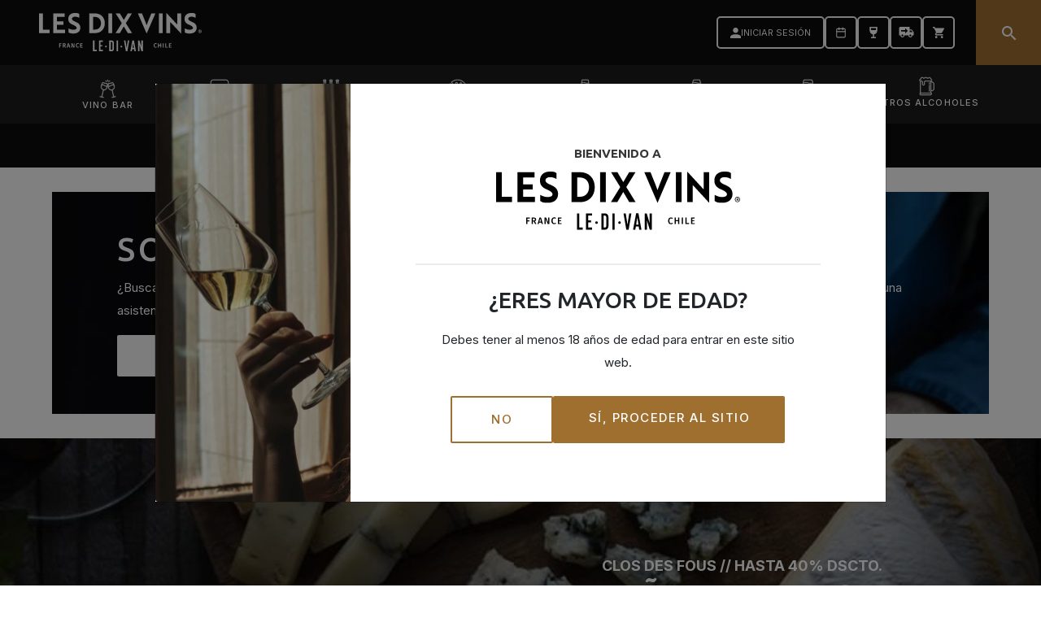

--- FILE ---
content_type: text/html; charset=utf-8
request_url: https://www.google.com/recaptcha/api2/anchor?ar=1&k=6Le17wwrAAAAANChhuTGv51zgyz3jZC3jrdhkEpP&co=aHR0cHM6Ly9sZXNkaXh2aW5zLmNsOjQ0Mw..&hl=en&v=TkacYOdEJbdB_JjX802TMer9&size=invisible&anchor-ms=20000&execute-ms=15000&cb=irv0j619q3
body_size: 45162
content:
<!DOCTYPE HTML><html dir="ltr" lang="en"><head><meta http-equiv="Content-Type" content="text/html; charset=UTF-8">
<meta http-equiv="X-UA-Compatible" content="IE=edge">
<title>reCAPTCHA</title>
<style type="text/css">
/* cyrillic-ext */
@font-face {
  font-family: 'Roboto';
  font-style: normal;
  font-weight: 400;
  src: url(//fonts.gstatic.com/s/roboto/v18/KFOmCnqEu92Fr1Mu72xKKTU1Kvnz.woff2) format('woff2');
  unicode-range: U+0460-052F, U+1C80-1C8A, U+20B4, U+2DE0-2DFF, U+A640-A69F, U+FE2E-FE2F;
}
/* cyrillic */
@font-face {
  font-family: 'Roboto';
  font-style: normal;
  font-weight: 400;
  src: url(//fonts.gstatic.com/s/roboto/v18/KFOmCnqEu92Fr1Mu5mxKKTU1Kvnz.woff2) format('woff2');
  unicode-range: U+0301, U+0400-045F, U+0490-0491, U+04B0-04B1, U+2116;
}
/* greek-ext */
@font-face {
  font-family: 'Roboto';
  font-style: normal;
  font-weight: 400;
  src: url(//fonts.gstatic.com/s/roboto/v18/KFOmCnqEu92Fr1Mu7mxKKTU1Kvnz.woff2) format('woff2');
  unicode-range: U+1F00-1FFF;
}
/* greek */
@font-face {
  font-family: 'Roboto';
  font-style: normal;
  font-weight: 400;
  src: url(//fonts.gstatic.com/s/roboto/v18/KFOmCnqEu92Fr1Mu4WxKKTU1Kvnz.woff2) format('woff2');
  unicode-range: U+0370-0377, U+037A-037F, U+0384-038A, U+038C, U+038E-03A1, U+03A3-03FF;
}
/* vietnamese */
@font-face {
  font-family: 'Roboto';
  font-style: normal;
  font-weight: 400;
  src: url(//fonts.gstatic.com/s/roboto/v18/KFOmCnqEu92Fr1Mu7WxKKTU1Kvnz.woff2) format('woff2');
  unicode-range: U+0102-0103, U+0110-0111, U+0128-0129, U+0168-0169, U+01A0-01A1, U+01AF-01B0, U+0300-0301, U+0303-0304, U+0308-0309, U+0323, U+0329, U+1EA0-1EF9, U+20AB;
}
/* latin-ext */
@font-face {
  font-family: 'Roboto';
  font-style: normal;
  font-weight: 400;
  src: url(//fonts.gstatic.com/s/roboto/v18/KFOmCnqEu92Fr1Mu7GxKKTU1Kvnz.woff2) format('woff2');
  unicode-range: U+0100-02BA, U+02BD-02C5, U+02C7-02CC, U+02CE-02D7, U+02DD-02FF, U+0304, U+0308, U+0329, U+1D00-1DBF, U+1E00-1E9F, U+1EF2-1EFF, U+2020, U+20A0-20AB, U+20AD-20C0, U+2113, U+2C60-2C7F, U+A720-A7FF;
}
/* latin */
@font-face {
  font-family: 'Roboto';
  font-style: normal;
  font-weight: 400;
  src: url(//fonts.gstatic.com/s/roboto/v18/KFOmCnqEu92Fr1Mu4mxKKTU1Kg.woff2) format('woff2');
  unicode-range: U+0000-00FF, U+0131, U+0152-0153, U+02BB-02BC, U+02C6, U+02DA, U+02DC, U+0304, U+0308, U+0329, U+2000-206F, U+20AC, U+2122, U+2191, U+2193, U+2212, U+2215, U+FEFF, U+FFFD;
}
/* cyrillic-ext */
@font-face {
  font-family: 'Roboto';
  font-style: normal;
  font-weight: 500;
  src: url(//fonts.gstatic.com/s/roboto/v18/KFOlCnqEu92Fr1MmEU9fCRc4AMP6lbBP.woff2) format('woff2');
  unicode-range: U+0460-052F, U+1C80-1C8A, U+20B4, U+2DE0-2DFF, U+A640-A69F, U+FE2E-FE2F;
}
/* cyrillic */
@font-face {
  font-family: 'Roboto';
  font-style: normal;
  font-weight: 500;
  src: url(//fonts.gstatic.com/s/roboto/v18/KFOlCnqEu92Fr1MmEU9fABc4AMP6lbBP.woff2) format('woff2');
  unicode-range: U+0301, U+0400-045F, U+0490-0491, U+04B0-04B1, U+2116;
}
/* greek-ext */
@font-face {
  font-family: 'Roboto';
  font-style: normal;
  font-weight: 500;
  src: url(//fonts.gstatic.com/s/roboto/v18/KFOlCnqEu92Fr1MmEU9fCBc4AMP6lbBP.woff2) format('woff2');
  unicode-range: U+1F00-1FFF;
}
/* greek */
@font-face {
  font-family: 'Roboto';
  font-style: normal;
  font-weight: 500;
  src: url(//fonts.gstatic.com/s/roboto/v18/KFOlCnqEu92Fr1MmEU9fBxc4AMP6lbBP.woff2) format('woff2');
  unicode-range: U+0370-0377, U+037A-037F, U+0384-038A, U+038C, U+038E-03A1, U+03A3-03FF;
}
/* vietnamese */
@font-face {
  font-family: 'Roboto';
  font-style: normal;
  font-weight: 500;
  src: url(//fonts.gstatic.com/s/roboto/v18/KFOlCnqEu92Fr1MmEU9fCxc4AMP6lbBP.woff2) format('woff2');
  unicode-range: U+0102-0103, U+0110-0111, U+0128-0129, U+0168-0169, U+01A0-01A1, U+01AF-01B0, U+0300-0301, U+0303-0304, U+0308-0309, U+0323, U+0329, U+1EA0-1EF9, U+20AB;
}
/* latin-ext */
@font-face {
  font-family: 'Roboto';
  font-style: normal;
  font-weight: 500;
  src: url(//fonts.gstatic.com/s/roboto/v18/KFOlCnqEu92Fr1MmEU9fChc4AMP6lbBP.woff2) format('woff2');
  unicode-range: U+0100-02BA, U+02BD-02C5, U+02C7-02CC, U+02CE-02D7, U+02DD-02FF, U+0304, U+0308, U+0329, U+1D00-1DBF, U+1E00-1E9F, U+1EF2-1EFF, U+2020, U+20A0-20AB, U+20AD-20C0, U+2113, U+2C60-2C7F, U+A720-A7FF;
}
/* latin */
@font-face {
  font-family: 'Roboto';
  font-style: normal;
  font-weight: 500;
  src: url(//fonts.gstatic.com/s/roboto/v18/KFOlCnqEu92Fr1MmEU9fBBc4AMP6lQ.woff2) format('woff2');
  unicode-range: U+0000-00FF, U+0131, U+0152-0153, U+02BB-02BC, U+02C6, U+02DA, U+02DC, U+0304, U+0308, U+0329, U+2000-206F, U+20AC, U+2122, U+2191, U+2193, U+2212, U+2215, U+FEFF, U+FFFD;
}
/* cyrillic-ext */
@font-face {
  font-family: 'Roboto';
  font-style: normal;
  font-weight: 900;
  src: url(//fonts.gstatic.com/s/roboto/v18/KFOlCnqEu92Fr1MmYUtfCRc4AMP6lbBP.woff2) format('woff2');
  unicode-range: U+0460-052F, U+1C80-1C8A, U+20B4, U+2DE0-2DFF, U+A640-A69F, U+FE2E-FE2F;
}
/* cyrillic */
@font-face {
  font-family: 'Roboto';
  font-style: normal;
  font-weight: 900;
  src: url(//fonts.gstatic.com/s/roboto/v18/KFOlCnqEu92Fr1MmYUtfABc4AMP6lbBP.woff2) format('woff2');
  unicode-range: U+0301, U+0400-045F, U+0490-0491, U+04B0-04B1, U+2116;
}
/* greek-ext */
@font-face {
  font-family: 'Roboto';
  font-style: normal;
  font-weight: 900;
  src: url(//fonts.gstatic.com/s/roboto/v18/KFOlCnqEu92Fr1MmYUtfCBc4AMP6lbBP.woff2) format('woff2');
  unicode-range: U+1F00-1FFF;
}
/* greek */
@font-face {
  font-family: 'Roboto';
  font-style: normal;
  font-weight: 900;
  src: url(//fonts.gstatic.com/s/roboto/v18/KFOlCnqEu92Fr1MmYUtfBxc4AMP6lbBP.woff2) format('woff2');
  unicode-range: U+0370-0377, U+037A-037F, U+0384-038A, U+038C, U+038E-03A1, U+03A3-03FF;
}
/* vietnamese */
@font-face {
  font-family: 'Roboto';
  font-style: normal;
  font-weight: 900;
  src: url(//fonts.gstatic.com/s/roboto/v18/KFOlCnqEu92Fr1MmYUtfCxc4AMP6lbBP.woff2) format('woff2');
  unicode-range: U+0102-0103, U+0110-0111, U+0128-0129, U+0168-0169, U+01A0-01A1, U+01AF-01B0, U+0300-0301, U+0303-0304, U+0308-0309, U+0323, U+0329, U+1EA0-1EF9, U+20AB;
}
/* latin-ext */
@font-face {
  font-family: 'Roboto';
  font-style: normal;
  font-weight: 900;
  src: url(//fonts.gstatic.com/s/roboto/v18/KFOlCnqEu92Fr1MmYUtfChc4AMP6lbBP.woff2) format('woff2');
  unicode-range: U+0100-02BA, U+02BD-02C5, U+02C7-02CC, U+02CE-02D7, U+02DD-02FF, U+0304, U+0308, U+0329, U+1D00-1DBF, U+1E00-1E9F, U+1EF2-1EFF, U+2020, U+20A0-20AB, U+20AD-20C0, U+2113, U+2C60-2C7F, U+A720-A7FF;
}
/* latin */
@font-face {
  font-family: 'Roboto';
  font-style: normal;
  font-weight: 900;
  src: url(//fonts.gstatic.com/s/roboto/v18/KFOlCnqEu92Fr1MmYUtfBBc4AMP6lQ.woff2) format('woff2');
  unicode-range: U+0000-00FF, U+0131, U+0152-0153, U+02BB-02BC, U+02C6, U+02DA, U+02DC, U+0304, U+0308, U+0329, U+2000-206F, U+20AC, U+2122, U+2191, U+2193, U+2212, U+2215, U+FEFF, U+FFFD;
}

</style>
<link rel="stylesheet" type="text/css" href="https://www.gstatic.com/recaptcha/releases/TkacYOdEJbdB_JjX802TMer9/styles__ltr.css">
<script nonce="xjpB3cz1TGaz2SGFjOUNtA" type="text/javascript">window['__recaptcha_api'] = 'https://www.google.com/recaptcha/api2/';</script>
<script type="text/javascript" src="https://www.gstatic.com/recaptcha/releases/TkacYOdEJbdB_JjX802TMer9/recaptcha__en.js" nonce="xjpB3cz1TGaz2SGFjOUNtA">
      
    </script></head>
<body><div id="rc-anchor-alert" class="rc-anchor-alert"></div>
<input type="hidden" id="recaptcha-token" value="[base64]">
<script type="text/javascript" nonce="xjpB3cz1TGaz2SGFjOUNtA">
      recaptcha.anchor.Main.init("[\x22ainput\x22,[\x22bgdata\x22,\x22\x22,\[base64]/[base64]/[base64]/[base64]/[base64]/[base64]/[base64]/[base64]/bmV3IFVbVl0oa1swXSk6bj09Mj9uZXcgVVtWXShrWzBdLGtbMV0pOm49PTM/bmV3IFVbVl0oa1swXSxrWzFdLGtbMl0pOm49PTQ/[base64]/WSh6LnN1YnN0cmluZygzKSxoLGMsSixLLHcsbCxlKTpaeSh6LGgpfSxqSD1TLnJlcXVlc3RJZGxlQ2FsbGJhY2s/[base64]/[base64]/MjU1Ono/NToyKSlyZXR1cm4gZmFsc2U7cmV0dXJuIShoLkQ9KChjPShoLmRIPUosWCh6PzQzMjoxMyxoKSksYSgxMyxoLGguVCksaC5nKS5wdXNoKFtWaixjLHo/[base64]/[base64]\x22,\[base64]\\u003d\x22,\x22fMKoBsOnfEoKwpQTw6JMC03ChWnCjVDCm8O5w5QJSMOuWV8uwpEUMMOzAAA5w7zCmcKOw53CpMKMw5MrecO5wrHDsTzDkMOfU8O6LznChMOWbzTCjMKSw7lUwqPClMOPwpIDDiDCn8KLTiE4w7vCkxJMw4/DqQBVe0s6w4VrwrJUZMOcL2nCiV7Dq8OnwpnClxFVw7TDt8K3w5jCssO8SsOhVWHChcKKwpTCrsOsw4ZEwprCqTsMUWVtw5LDhcK8PAk1FsK5w7RJXFnCoMOXEF7CpGVJwqE/wrd2w4JBGSMuw6/Do8KuUjPDgRIuwq/[base64]/Cr8KUwqXChMOdwptrWX8VIhQRfGcNUMOawpHCiQPDqUswwoplw5bDl8KLw64Gw7PCjMKfaQAnw5YRYcKsTjzDtsOcPMKraRZmw6jDlQfDi8K+Q0ElAcOGwqfDiQUAwpTDkMOhw41lw4zCpAhYB8KtRsO/DHLDhMKTS1RRwr0iYMO5Dn/DpHV8wr0jwqQSwrVGSiHCsCjCg33DqzrDlGDDpcOTAwB1aDU0wo/DrmgLw67CgMOXw44pwp3DqsOCbloNw4huwqVfccKlOnTCsmnDqsKxaWtSEWjDnMKncB3CmmsTw6cdw7oVHA8vMEfCkMK5cEjCicKlR8K4UcOlwqZbZ8KeX2gNw5HDoUvDgBwOw4I7VQhsw7VzwojDqVHDiT8HMFV7w57Dj8KTw6EswokmP8Kdwpc/wpzCtsO4w6vDlivDnMOYw6bCl1wSOgfCo8OCw7dlSMOrw6x8w4fCoSRkw7tNQ3RbKMOLwoR/wpDCt8KVw75+f8KoJ8OLecKiPGxPw6kZw5/CnMO/w5/CsU7Chnh4aFsmw5rCnRMtw79bNcK/wrB+dcOGKRdndkAlaMKUwrrChCsxOMKZwoZtWsOeDcKewpDDk1gWw4/CvsK7wqdww50jccOXwpzCoBrCncKZwpjDhMOOUsKmajfDiTfCkCPDhcK1wp/Cs8Oxw7tIwrs+w7rDpVDCtMOSwpLCm17DhsKYO04YwrMLw4pSbcKpwrYdbMKKw6TDqzrDjHfDvgw5w4NnwqrDvRrDsMKfb8OawpfChcKWw6UtNgTDggZcwp96wpx0wppkw4BefsKCNSDCnsOtw6/Cs8KiZUhvwoF4bg10w7PDvXPCuHAdUcOVVXbDjFnDpsK4wrTDsSQjw4DCkcK5w64wO8KZw7nDuDbDqXjDuTQiwoDDomvDsl8zXcODFsKfw4zDkAvDuxLCmMKswqAjwqp/J8OBw7YEw6sTT8K8wp0kXsOSb1hOM8OeWcOgfzhtw6MSwpDDusOkwpB0wrTCpGnDoAR9WR3CvQnDqMKOwrpXwq3DqhTCkCkUwpfCs8Kpw7/Ctz0LwpXDlSXDl8KydMKew4HDtcOKworDrnQYwroEwo3CtsO6McKXwrPDq2c0Ay1FfsKBwpV6dngFwq5jRcKtwr7CoMO/ESHDgsOBdsOMfsKgGX0hwrjCn8KGQibCoMKlFG7CpMKgb8OJwoIIdzvCo8K9wpHCiMOjHMKHw5cuw6ZPUSI4AXJzw63CnsOIbXJjR8OawojCu8OUwoFNwr/[base64]/w7MmEBjDnsKyZcOiwpvDssK7wr1WMxDDuW3DiWJSeSDDhsOGG8KMwqceQcKYC8KhfcK6wqYbegcbWgzCpcKnw5kMwrvCgcKgwooHwrtdw69hJMKdw6YSccKnw4YTF0/DmD12Ah3CmXjCqisMw7/CsxDDoMKpw7jCtxMrYMKbfVYRXcOYVcOIwpjDpMOlw6AWwqTCqsOhXmXDjG1uwqbDsVxSU8Kdw4x5worCuQXCg3JmXhIRw4PDqsO2w7Jpwr8Jw7fDjMKaCwDDlMKQwoI1wqsRHsO+RyzCvsKkwqLCpsOow73Dg1hcwqbDmRMzw6NLUifDvMKyCQMfUH8/ZsOdaMODREhxOsK3w4rDlUNYwo4MMWLDpGxYw4DCr0XDmsKENUZ4w7nCgnJSwqDCgR5EZX/DvxTCngLCrcOVwqXDh8KPcWHDuQ7DhMOdBT5Mw43CsXJdwqg0EsK7NcOLfRhgwqFFV8KzN0A6wpwPwoXDrMKLFMOffQTCnBTCvHnDlkDDucOhw4DDp8Obwp9iNMOYOXdeZ00qLQbClGTCsS/CiHrDjn4FBsOmHsKFwrPCtB3Dp17Dv8KdQgXDj8KrJcOcwqLDisKhC8OWNcKuw403FGsOw7HDtFfCt8KXw77CvHfCnlfDjyNgw6DCrcOTwqgufcKSw4/CvijCgMO1EhzDqsO9wpEOeQV7PcKtM01Hw4FZb8KhwpXCmMK8csKNw57Dq8OKwrDCmDwzwro2wqNcw5zCjsOgH1vCsFfDuMKyYwRPwrd5woNiMMKHWwQzwrbCr8OAw5M2DgA/bcOzRMOkXsKrZDYbw7dGw7d3csK3ZsOJfcOUY8O4w5d1w4LCgMKWw5HCgEY2HcORw7wEwqjChMKfwpZlwqdDMwo6RsOIwq4iwqoECzTDkHLCrMK2FmvClsKUw6vCmGXDjxdUemsLJ0jCvEPCvMKDUCtLwp/DjsKDFVR/[base64]/DoSYiTG/CqcOhw70QwqIZBixHw6rDgsKZS8KkTD7DpcKGw47CqcOxw77CmcKLw7rCuALDoMOIw4cBwpzDlMKYFSLDtTxXK8O/[base64]/[base64]/esO+wptyw7vDuWo+UEXCnU5Xw71dwrc6w4jDkz3Dmi0Uw6jDrEd4wp/CgC/Dr11vwpF0w5wZw5Yrbl/CucKLXsK7wpPCu8OKw58Jwqd3NQtdaWt1XmjChScyR8OVw47CiwUMISTDk3EFRsO3wrHDhMK3VMKXw7tkw5YywqvCoTdLw7F8NDxobyd2dcO9F8OQwohSwojDr8KXwowKFcOkwo5BEMK0wrh2IQYswqdiwq/[base64]/w6Jnw6cywpoEDcKWwrPCkcO5w60QGhZNUsKScTrDk8KIDMKvw5svw4pJw4FqRUgCwrPCrcKOw5HDtVIIw7B8woU/w4k+wpbCrmLDuRLCt8KqVA/CpMOgfn3CrcKEGkfDjcOsQlF6JnJJwpDDmTsHwpYJw5Jpw5Qhw4dPcw/CtWMyP8Oow4vCisOFTMKZXArDvHU/[base64]/WMKswonDjcOZw4gXe8KJbsOXdkbCsgnDs8KNw5hYFsOPK8KXwrZ0cMKqwo7CrwYRwrzDjR/DoVgAPjAIwrUFbsOhw6bDpmLCisO6wozDrFUKGsOXHsOgFkrCphvCqjBpHy3Dgg1yHsODUDzCu8Odw45wKEXDk2/Doy/Dh8O6EsKNKMKrwpzDvcOFwr8kAVhzwoDCisOHNcKgc0V6wo0awrLCi1UXwrjCu8KvwrPDpcOSw5EsUEdtAMKWacKcw5jDvsK4IQnCncKGwp8sKMKiw45iwqsIw5PClMKKNMKYPD5ILcKFNEbClcKYcWpVwpZKwqBUScKSHcKvfklMw6EUwr/DjsKgY3DDnMKtwpfCv3oHKcOBJEwzPsOKOjXCj8OyWsOcecO2CwvCiDbCgMKIZlwQYxAzwo4waTFLw5rCnUnCmyTDkxXCvlVxUMOoAHIpw6h0wo/Dr8KSwozDhcKsb20Iw5XCujRGw5pQWWZ9SifDmjzDkG3DrMOcwqMzwoXDksKGw4FoJTscDMOow7/CmgLDp0bCnsKHCsKOwqfDlibCp8K8esOVw6AQNCQIRcKdw7VcIz7Dt8OCMMODw4nDkEFuRX/CiGQywqJbwq/DtC7ChGc7wqPDs8OlwpRHwrDCpWMfD8OdTmgRwrVmP8KTXjnDj8KjPw/DkXhiwqR8bMO6BsOQwpU/U8KIUXvDtExpw6VUwrN/DwNpUcK3T8K/wpRNWcOeecO8fAAMw7HCjiXDjcKNwrBjLGYJNjcbw73DnMO5wpTCqsOQSj/DpEk3LsKPw6IpI8Ocw5XCmEoMw77CjcORGDBZw7YoWcOcdcKrwohPbUTDr24fcsOsB1fCncKRWcOYW3rDp3LCssOEZwMDw4Jzw6rDljHCv0vChjbCoMKIwqvDt8K2Y8O/w7NRVMOqw4g6w6pNEsOpTB/[base64]/wrfChMKXVsODCEHDhTUtfMK8w6gTwqdXw4hew6dYwqbCgCoFZcKoAsKcwr4awpXDvcOTJ8K6UA3DqcK+w7nCnsKUwoE9C8KEw6nDhhkBG8KwwpEoVFkQfcOEwp1qKxRkwrUcwp1Vwq/DicKFw6Qww6dSw5DCuhgKSMKnw77DjMK4w6LClVfChsKvKBc+w6M4b8KNw5ZSKQrCkk7CuU8FwpDDlx3DllLCo8KDZsOWwptTworCvFPCok3Dh8KsYADCusOpe8K6w4PDm29LLXPDpMO1ZF/ChVxUw7/Dt8K+dj7DvMOfw5hDwrADJMOidMKIeGrCjU/CpSYtw7VRYHvCgMKrw4jDj8OhwqLDmcOSw5Eawrw6wobCk8KdwqTCrMOzwrUDw53ClzXCgHt0w47DkcKyw7LDh8OTwoLDmcK9AVTCkcK5SVIJKcKZdcKsHxPClcKIw7djw5rCg8OXw4HDrlMCQMKJLcKXworCgcKbbz/CoBV/w4XDmcK0w7fDicOTwqR+w4QGwqXCg8Opw4zClcOYHcKzRWPDl8OdEMORYUXDhMOjCxrCs8KYQS7CgcK6QsOoQcOnwqkpw7E/wpZtwo/DgTnDhMOGSsO2w5XDlAjChiIHCBfClVMSa1HDpCTCqGTDmR/[base64]/CuMKlQcOYwoc0TMOSw4lww7nDtMOEwrwYw5ITwpAfd8KBwrArc37CiX9Uw5hkw7fCqMOzEy4YScOhOiPDqVLCnRRqERUKwp1+wo/CiwXDpibDoVpywo/CikjDtVdrwoslwpzCiinDvMKmw4w3FQw1DsKSw4vDu8OIwrXDkcOIwqzDpUQ9bcK5w79mw4nCssKRJ0ohw7/Ds1R+R8Oyw5bCkcO+CMOHwqIILcKLLMKqU2hCwpY7AsO1w7/CqwrCp8KSHBgKchInw6zCuz5qwrfDrTRIU8K2woMvUcOtw6rDmFDCkcO9wrjDsxZJFTPDpcKeEkbCj0ZZIx7DpMKlw5DDo8OzwrPDuyjCssKadQTDuMKZw4xJwrLDk0hSw65fMcKkeMK9wpzDhMKcJR5uw63CiBZPYz18ZcKlw4dKMMOqwq3CnGfDrBVzccO/IAbDu8OdwofDtcKvwovDjGljKioCRjt5JsKkw5B2X1jDuMOCGcKLQ2rClhrCswzDlMKjw7zCpnTDs8KjwqHDs8OCPsOPYMOiLkHDtHs5XsOhw6vDm8KswpzCmMObw79wwqVQw53DjMOgRcKxwpPCkWDDvcKHPX3ChsOlwrA7ExvChMKOMcOzHcK/[base64]/[base64]/DsQjDjipVYTPCu8Omwr1kdW5Sw6nCtwREwrXCpcOyHcOmwqdIwr0tw6YNwo5Tw4LDgk/CkVPDlU/DkQfCsEtsP8OCOcKSc0DDtXnDvAAlGMKawrfDgcKdw7IONcORO8OBwrfCmMKYKkfDlsOKwqY5wrVgw4HCmsOHRmDCqsKkIsOYw4LCkMKTwo8AwrxkWjLDvMKHU27Cqi/Cq0YJZGNYXcOWwrbCiHFpa2XDucKLHsO0PMOMSyAodxkoUV/Dk2LDkcK6wo/[base64]/DkysbQcKEWERWwpctC1bCtUTDmMOkwo1xwrbCqsKVw5zDpULCuRk9wowtPMOow6x1wqTDgcKaCsOWw57CtRBZw7oUKsOXwrANR3kfw4LDvcKGDsOtw6UFXADCo8O9LMKbw53Cv8O5w5taCsKNwo/Dr8K9b8KqRF/DlMOPwqTDuQ/DiyrDr8Kowo3CsMKuUsOKwqLDmsO0WF/Dq0XDgR3Dl8OWwpJOwofDiTEhw5VKwrNaEMKIwrDCqlDDnMKxOsOeMh1bFsOOQQXCh8OXCDtxdsKuL8K/w4t/[base64]/Cj8OlwqF0CMOwRCVkAywnw6zCs37Dn8OmcMOUw5U6w4NdwrRdDSHDnXR8InRuSVXCh3XDkcOQwrgGwp/CicOIH8K1w5Ixwo/DjnjDiiXDoCB8XlZrGMK6FXN4w67Cl191PsOkwrN8XWTDv2Zpw6JJw7AtDxjDtHsOw4/DjMK+wrJcF8Ocw50rLyTDnykEOFlSwqbCjMK3SXNtw7PDtsKwwpDClMOEFMKXw4PDkMOOw7c5wrXDhsOow5sJwqjCjcODw4XDhRJ7w6fCkS3DpMKNb2PDtBvCmBrCihAbEMKdOwjDgj5ewpxjw5ksw5HDo3sdwppGwrDDhMKNw4xgwoDDrMK8Hzd2ecK7d8OfAcK/wpvCgk3DoAPCtxo5wqbChHfDnnwzTcK6w7/CocKAw7/[base64]/DgxYawo8mPsOsb2pXXsOowpULQsKswo/DksOgbEXCksKnwpzCsBDDrsOHw5zChsOuwqsMwphEWVhIw6TChjFldcOjw4bCl8KRGsODw77DqsO3w5QMEA85LsKZZ8Krw4cme8OAPsOTVcOTw4/DvgHCnVzDoMOPwpHDh8KLw75kJsO9w5PDoEEiXxLCu3tnw6I/wqEOwr7CoGjDqcOHw6/[base64]/Do8K0ExQVwoYcAh7CkMOgLsOGwqzDvsKsw6PDhSAPw4XCn8O4wphPw6fCux3DlMOtwrzCu8KwwqY4ID3Ch058LsObWcKsVMKcO8O4bsO9w5BaMDTCpcK3VMOGdBNFNcOMw6gpw6vCjcKgwpkFwo/CrsOqw7HDllZLQyIURQpURRLDmcOMw4fDqMOWMHBAJTHCtcK1O0Jow6ZuZGwcw7ogDG9tLMKhw4/[base64]/DhETDjsK/wqDDr8O6w4U3TiTCrVXCo0I7wr5iC8KlL8KGCWbDncK5w4Yqwp54eGnCsk/Dp8KIChl0PRMnJnHDnsKHw4oFw7rCtsOXwqARHSsLG1oKU8ODCsKSwpx2KsKBw5kUwrgXw7zDiQLDihPCjMKkZTIJw6/ClAQSw7XDpcKbw5gww65EGMK1woJzC8KWw5IFw5fDiMOVf8KQw5DCgsOXRcKFPsKIVMOsFBDCtA/[base64]/[base64]/[base64]/wpFsw60HE0QEM0bCn2jCn8KMAMKfWhrDq8K4w6puAj57w7zCosKWXCLDkQAkw7TDj8KBwp/Cp8KZfMKnWW14QQd5wpNYwr1kw5ZBwonCq0fDi1nDojtow4LDjg14w6l0KXBuw6TCmB7DucKZARJUJ0TDpXzCrMKMHkrCm8OHw7ZjATxQwpgxVMKUEsKDw50NwrVwesOUYsOZwp9Ow6nDvHnDn8Kwwph3QcK/[base64]/W8KLw612VsKQw5AdF8K3wrnCoyVVYCJ5LFDDtA5LwrMGQXISej8Yw68xwrnDiwF0AcOqMx/DgwHCsl3DtcKqR8Kmw6h9VDwiwpgLQAI/Z8Khd2kTw4/DsCpaw690UcKwbCUAB8KQw4vCl8Ozw4/DpcKMdcKLwok8csOGw7TDgsOqw4nDl08qBEfDvhl8wpTCrXjCtCkHwqNzOMK+wrTCjcObw5HCk8KPOyfDkH8dw47Cq8K8MMK0w45Ow4fDkVzCnjjDmwfDkW9nDMKPTi/DnXBKw67DoyNhw7RMwpgoKR7Cg8OuKsKDDsOdUsO3P8KCYMOiAx1KPMOdZsOMUxhFw67Cg1DDlUnCrWLDlkLDrz5/[base64]/XcKMw7tGw4jDilDDkcOML8KDXwLDmnDDmsOsE8OeK0Ulw7ocbMOlwr8YT8OdKz09wqvCg8OLwqZ/wp4jd0rDsVc+woLDjcKGw6rDnsK8wqoZNCzCscKeAyEPwpnCisKhWgJSFMKbwqLCnDfCkMOdSjUYw6jCkcKpPcOPfE7CgsOtw6rDncK7w4nDlGBlwqd7Xg1zw5pLUhY7HH7Dk8OKJmbDs0bChVXDvsOzBkvCkMKRPirCklTCj2UFA8O3wq/DsUDDtFIzMR/DqkHDl8K+wqR9JlQVYMOtcMKMwqfClMOiCy/DhjTDt8OtD8OewrzDj8KdejfDjHrDuB8vwoPCq8OyKsO7XjVqX0fCuMKsFMOtMcKXIVzCg8K0NsKRaz/CqiHDhMOHMMKVwqsxwqfDisOLw6bDji0Ie1XDt28fwp/Cn8KMTMKnwqDDgxfCn8KAwpjDt8KKJEfCrMOPI0Y1w5gOH3DCn8Otw7rDtsOzNQBPw7IUw7/[base64]/TcKMAcO/w4DDjzDDpMOjw7VxJ8OIwoPDoAxsw5HChsOWwrRpCRt0LcKCKQDCiXQEwos8wqrCijXChx/DhMKLw4oIworDuHPCrcONw5/CnH3Dj8K+RcOPw6UOd3PCqcK2bT43wpFnw4PCpMKUw77Dt8OYVcKhwrlxTzvDiMOcd8Kmf8OWdcOtw7DDnS7Dl8K5wrLCvgpUOnNZw5hOaVTCisKFCSpYH3Ebw6xBw47DjMOMDhPDgsORTW/DjMOgw6HCvUPCgsKWYsKlWsKWwqUSwrkBw57CqQDDo37DtsKDw4dnA3YsEcOWwrHDmlLCjsKnICnCol5vwpPDo8Oew5MUw6bCs8Orwr/CkAvCjVgSaU3CtwMtL8KBfsOdw50uDsKGVMO1QGUpw5zDs8O2cB/DksK3wr4BQWjCp8OUw4BnwqcGA8O3HcKwPgzCrVNCP8KvwrfDi1dSUMOlWMOUwr4oT8Ohwp8YRGsPwqkDGV/CtMKew7RxekzDulVXODbDvSlBKsOlworCoyIiw4TDoMKjw7EiLcKmw4DDg8OtOcOyw5TCmRHDkhQ/[base64]/w4l+wpY6wpMBw43Do39ww58Qw4bDpMKVwpfCkDPCr1nCj1HDmVvDnMOmwoLDisKlwrtaLwA/GVBAenfCmyrDiMOYw4jDv8Kmb8KjwqpsHX/Csnc2RQvDhkwZSMOibsKpKSnCukLDmTLChVzDgxHCgsOrKX8sw4PDpsOyemrCksK3bMO1wr0nwrnDicOiwpzCqcOcw6vCtMOnGsK2R2LCtMKzSW5Xw43DjybCrsKBV8K5w655wobCqMOvw7wxw7LCjjE5YcOiw4QuJWcTa3kpangeWsOyw7lKVyLDo0LCu1E/HzvCp8O9w4ZRc1tqwqslWUVlAyBRw4d6w7gmwokswrvClhnDpHTCqjXChxLDvFF6PW4dIk7DpUgnRsOewqnDh1rCmsKdUMO9HMOPw6bDtsOfa8KSw4o7wprCqy/[base64]/CksKFwqfDmnPDvSHDlQ5ww4xzPMKNa8OlwrLDmwLCs8OjwqpPU8KJw6HCv8KWSjs+wq7Dri7ChsKCwpZnwrcKP8KGcsO7K8O5Wgg0wqd6DMKkwo/CjkvCnAJmwp7CrsKrPMO5w6IrZcK2eSYOw6NywpplZcKPBMOsfMOtcVVRwrnCk8OsOk0yYnJUGFBXa27Dk0sBDcOWXcO0wqTDuMKZYhtIR8OjBRIWdcKRw4fDnilQwpRcewjCn3hwbmbDoMOVw4TDgcKvKCLCuVl9FxnCglrDocKIP3/CnUUZwo3Cm8O+w6rDiyXDj2UFw6nCjMO3woMVw77CsMO9UMOiIMKRw5/Ct8OtTTM9IH7Cm8ONIcOIw5cUD8O2e1TDnsO8W8K5CQjDom/CssOkw67CsE7ChMKDNcOcw57DviQpIWvDqQ8pwpPDqcKIZcODQ8OONcKYw5vDlF7CocOfwr/CgsKTPmJqw5fCmsOfwoXCkzwAbMOyw6PCkTlDwoTDicK2w6PDq8OHwqrDr8OPOMKBwo/DiEXDrWDDtDYmw7t3wpbCj24yw4jDo8Ktw7DDtz4QLj1cXcOuT8KJFsOXScKQCChFwrAzw7ITwqg+K0nDo08/IcKvdsKVw4s3w7TDr8O1ZxHColc9woAfwrLCi0Z3wpxiwrUrA2XDjxxVJkNew7jDt8OGUMKHIlbDqMOzwr9+w4jDuMKaKcOjwpR0w7hTHzcOwpRzGVPChR/Cpz7CmUjDrWbDrXBrwqfDuhXDtsKGwo7DpiXCrcKkbwhowqZyw487wovCnsO2VHJQwp81wqB9cMKLQsKpUMOnU0BqScKrEWvDisOxe8KIbjsEwr3Cn8O5w6PDvsO/BEMJw4kwNT7DrwDDmcOeCcOwwojDuyjDk8OrwrRjwrs5wpRXw6sMw5fDkRNDw4RJbz5Aw4DDjMO+w4PCuMOlwrDDnMKdw4IzRGI+YcKOw7NTTE1zABhiNFDDtMK8wolbJMKxw4UvR8KyXWzCsS7DqMKnwpHDpF8Lw4/CmA16NMKcw5fDhX0LHMOnWFTDq8OXw5XDkMKlccO1VsOdwpXCtRzDtgNMBTDDpsKcTcKxwrvCjErDk8K1w5Row7DDsWrCk1TDvsOXfsOewo8YPsOWwpTDosOqw5VDwobDtmbCjCxEZhoTP1cTOsOLXCzCkSjCtcKTw6LCn8Kww4Ahw7XDrRdEwqZ0woDDrsKmMws/EsKDQMO+TcKOwqfDucOrw7vCkUTDiwxZFcOzEsKwTsKfFcOowpvDlXU3wofCjWRFwrk3w64MwoHDnsK/wo7Dt17CqG/DssOLKgnDpgrCssOqFVhWw6M5w5/DkMO0w4xhQQrCrcOIRRBDSBgmKMOKwq5YwohJAhdqw4NywoHCksOLw7vCjMOywpNhZ8Krw5RAwr/DiMKDwr1wecO4GxzCicOkw5RMAMKpwrfCj8KFN8OEw6ZMw68Ow61vwprCnMOdw7gZwpfCjCDDuxsuw6rDvGvCjzpZDnbCiHfDqsOuw7bCvCjCm8Kxw6PDuFnDlsO8JsOKw6/CiMKwVlNmw5PDs8OxfxvDmjlnwqrDnBAqw7MFL1jCqStOw7g4LivDgkzDnk3CpX1tHFlPRcO7w7MEJ8OVEi7DhMOAwpPDs8OtS8Oze8KkwojDjSLCnsONa3Zcw7LDsDrChsKGEsOSAcObw6/DqsKkI8KUw7zDg8OCTsORw4HCk8ONwozCocOfBzRAw7jDryjDnMK8w6h0ZcK2w418csOeH8OZWgLDrsOpAsOUeMO/wo48aMKkwr7DgUhWwpxKDBwZKMObVRDChHAJP8OpW8Omw7TDhRHCmGjDk0wyw7rDqU0cwqbCgCBbHDvDl8KNw74kwpU2IR/ClDFlwoXClyUkPEfChMOAw5bDkmwTOMOYw7Mhw7PCo8OBwpHDisOaEcK4wpgrecOEacKOM8OLPX5xwo3CmMKmNMKdZhpEF8KqJS7Dr8OPwo8gHBfDk1fCnRjDp8O8w5nDmyzCkAvDvMOiwosjw5pfwpoiwrbCmMO+wovCgRcGw6h/finDn8KdwoBpeEcrZnlJaGHDt8Kgfj4WXzVTbsOxMcOPAcKbSgrCssOPHiLDr8OeA8Kzw47CoxhdSxdDwr4tQ8OWw6/CqhFcUcKXag3DqsOywo9jwq8TCsORIALDmSfDlTswwrJ4w5/CocK/wpbCgHQSfWlKB8KRAsObfcK2w6/[base64]/DsyNJw4UwwrBhH8KBw4pcK8OGQMKNwoprwpQPdQpqw4TDlEJsw6lrB8Ofw7kSwp/[base64]/DvGDDpMOIMFEFF2s6w7d3wo02wqhiagl+w4fCk8Oqw7vChxVIwrI6wq/Cg8Oqw7YXwoDDsMORXyZdwpBuNwZAwqXDlyhKS8KhwrLDu3YSZU/[base64]/CpnnDnMOTLMOXw6t/[base64]/CvArDsMO8IcKNwo8Bwp/Cg8ORwqPCg8KXZ8Oxw6LCpGIJC8KMwrHCp8OIb0jDvBEHWcOqe2h2w6DDq8OXZXDDj1geYcObwo1zXn5NPijDtsK7w7NxH8Oha1/CkiPCqsKtwpoewr8QwoTCvE/[base64]/[base64]/DhsKiY8OnwrItIMK/L8OxwqLCgg9JGWwXJsK6w6hBwpN7wqxZw6DChhnCt8OGwqoowpTCuHwXw4oKK8KVCmHCusOuw5fDqSzChcKDwoTCgVxew59swrgrwpZNw6svf8OWJW3DnlbDucO5ZDvDqsOvw7zDusKrHkt/wqXDgUMVGjHDtWrCvgobwrs0wo7Ck8OQWhIfwpVWaMKQI0jDnXprKsKww6vDnBTCk8KLwpQAUhrCqUMpOnbCtgA9w4HChjRNw5fCjsO2SUPCs8OVw5HDixRoD0EZw4lUEGfCk0Bpwo/Dm8KTwrPDkQrChsOsQU3Cm33CtVZdFCkYw5QsRcOvAsKZw5LDhgPCgzDDlVdnKWE2wrF9X8O3woc0wqo7UHt7GcOofXDCmcOHcE0mwqzCg0DCslbCm23CrHlgYEw4w7pGw4XDnmPCqlHDn8OHwp8wwqrCp0AOFi5EwqfCqH4uLh5kEhPDjMOGwpc/wqkkw5s+OcKNcsK/w5NbwowWY3jCscOUw4NZw6LCsHc3w5kNScKqw6bDt8ObesKDGnDDjcKrw7TDkApvb2gbw5QNMMKRAcK2cDPCscOxw4jDuMO9KsO5DxsMB09gwqnCiTlaw6/[base64]/w7PCusOiMUrDlsKmwqHCsADCoMOOIFnCuMOrwoHDnw/[base64]/wrQqFgEcwqrCvnQTecK5w51Dw7vDmQrCsQtMK3PDnlzCi8ObwqJCwq7CnRjDkcOcwqbClsObGCpDw7DCq8OUecO8w63DnznClHXCl8Kzw5XDk8KeMELDgFfCgV/DqsKjBcODWmtCd305wpPChCtkwr3CrsKJOcKywpnDthg/[base64]/CoHBOAsKHCx/CrsKIwqRUZCjCs1bCtH/[base64]/CnsODfsKGBBskQcOIBA4Wwq3Cg8KqDMKtw4YBPsOwO0I9bHh5wq54T8KRw5fCsjXCpwjDvVgvwoTCoMORw4XDucKoaMKLGA8yw6tnw70DLsOWw5NLCThPw4Vdf0krM8ONw5jCusOvc8KOwqbDrBDCgCnCvSHDliBOUsKhw646wpxOwqQFwqtZwprCvS7Dv19/OyZ+TzbDqcOSQMOIOlbCpsK2wqhvLR0bKcO8wo8/Mno3wo0lOsK1wpoXO1DCo3XDosOCw7QIVsOYKsOHwpDDt8KJwqNnSsOcEcKxPMOEwr0rB8OxJgY5NsKxORDCjcOAw4pBD8OLNjzDu8Ktwp3DsMOJwpU6eFJaKxFWwoHDpSAgw5pHOU/DlhnCmcKNdsO5wonCqlsUOBnCi3PDlRvDsMOIEsOvw7HDij7Cuw3DlcOVcHwqcMOHAMKCd10fJAMVwobCjHNow7rCn8KOw7c0w57CpcKXw5YzCEkyKsONwqLDswk6AcOBG28HOh9Fw7UcfMOQwp/DqD0fCgFWUsOTwpkXw5s+w5LCkMO7w4YscsOBcMOWEw7DrcOqw5Ygf8KdNlt/aMOccjbDiCoMw6wHGcOrW8OWwolUeB0PW8KILF7DlzlYTSvCm3XDrz9FZMOIw5fClsKvWwx3wpcSwptUw61+HSAxwo5twpfCtgLCncKcPVtrCsO2CWEuwpEhe3kEDz8XNQQZN8KISMOOc8KOBRrCmwHDhHRJwoAAVXcIwpXDsMKGw5/[base64]/[base64]/Dv8KzwrZSNcKEXMK/wpALw5/CjnpCcMOPUcO4cQA3wqXDs19iwrAfTMK2TcO2P2/Dul8uCcOpworCsjPChsOMQ8OLQi80AiMMw4ZzESnDhE0kw57DuELCnGZXFnLDgSLDgMKDw6gow4PDtsKWKcONAQAZWsOJwrILJBjDlsKwPMKVwqfCsSdwHMOnw5ojZcKJw5sWKiF3w6hHw73DtG1eU8Orw7fDkcOBL8KIw584wppCwo1Vw5JYKw4mworCrMOxcw/CrTYfS8O7TsKsO8Oiw7lSOhTDu8KWw7LClsKGwrvCsxLCkBbDiy/[base64]/[base64]/DiQTCtx3DsWfClyXDh8KyTMK0T3sYw4IrFjRdw7Urw6AWOcKOMRYSRnMAKT4iwqHClVvDsQXCrsOdw6URwoQIw7PDo8KLw5gvUsKRwqbDtcKWISTCn0jDnMK1wqQrwp8Aw4ITAk/Cg1V4w6o6YB/CucOXHcOzVmHCv1YyJMOcwpo2dyUsAcOFwozCu3s/wq7Ds8OYw5LDjsOjRQJUQcKiwqDCscOfBAnCtcOMw5HDgCfCgcO6wpDCksKNwogWKSjDosOFesKnW2HCrsKDwpPDlW0kw4nClGIZwp/DsF5rw5/ClsKTwoBOwqAVwrTDgcKuRMOBwrnCqTBrw6FpwqpWw6fCqsK4w48/wrFlDMOPEhrDkmfCpsO4wqozw4gew4MIwokIcRkGBsKdLsOYwp0LYB3Dr3DDssKWEF8zUcK2PSolw40zw6PCisO9w5/CoMKCMsKjTMKJaSHDj8KEA8KOw5TDnsOsWsOOw6bCggfCqWDCvwPDqTExE8KxG8OwWRbDt8K+DV4ow5PCvT/[base64]/[base64]/DvxVpwq/DvSLCrWUwFhzDjsO1LsKdfWzDuU1fasKdwoFLcSLDrCcIw7Zuw5/Ck8KrwqV5QD/DgRzCrRYWw4fDjSslwrHDn3FLwo7ClWQ6w6PCqh4owrUhw4gCwpk1w5JKw605NsOgwrLDu2nCrMOePsOOScKcwr/CkzlIUQkLasKcw6zCqsOJGcKWwpVJwrI5KTtqwobCsV4nwr3CuV1DwrHCsVxNw7kewqTDiU8Nw4oaw47DosOYLWvDuA5BRMOPTcKRwpjCq8KVNVgoL8Kiw6vCvhLClsOJw63DgMK4f8KILG5HeRFcw5nCim07w4nDkcKDw5xvwqIdwr/CnzDCgsOPQMKawqhxKh48C8O+wo8Jw5vCpsOfw5Z3EsKbMMOTYmrDlcKmw7PDtAnCkMKPWMOEfcKOLWIUfEMIw41Yw7lUwrTDmVrCsC8QJsOKNijDt3klYcOAw5rDh3VWwpTDkkZLehXCuVnDt2l/wrdzS8OjRRZaw7EoNklCwoTCvi7Dm8Ohw6QIcsO9M8KCCsKnw6VgWMKqw5zDqcOzO8KvwrDCvMOPKw/DhMKJw7YiR1TCvSvCuiQNCsO6R1siwoXCmWPCkcOfEmvClAZ2w49IwojChcKBwoPCpcK6fTnCoH/Cj8KXw6jCtsOof8KZw4hHwqzCrsKLdVMDbxMRL8KnwqXCmk3DrnzCqH8YwrUkwozCqsOtVsKlAg7Cr04racK8wrrCtExwGEcIwqPCrjtjw7JfSX/DnhzCkHwCOsKXw4/DnsOow683HgTDrcOOwp/CsMO+DMOUSsK/T8Kxw4HDoEvDoH7DgcObFMKcEDjCsQ9GA8OSw7EbO8O6wrcQA8Kxwo56wp5VNMOSwqbDpsKPdT4rw4LDpMKKLRHChH7CiMOPFTvDqj5mc3J/w4XCqEDDkhzDhjcBe3/[base64]/DhcKiYMK+X3l+UXxdw5YDWH5pdcOgbsKqw6PCr8KKw70mT8KNE8KHHTpIdMKNw4rDhFjDn0fDrXDCl21iOsKnf8O2w7B7w5Qrwp1ROyvCs8OwdxfDr8KBWMKZw6diw4hiDcKOw7DCvMO6wo/DkynDrcKWw4/[base64]/w48dflEfYcOCQyfCgMKtMUzDsMKNFMOke27DmcOcwqZhC8KiwrdjwqbDsC9vw6TCliXDrX/Cs8Obw4LCsHg7V8Oiw5lXKD3CrcOtVEQewpAbBcKfEiVACMKnwogwAMO0w4rDunDDt8KTwr8qw6B+ecOmw5FmUEI8ezFGw4swUzrDlDorw4/Du8ONeH43PcOsIcO9EgBOw7fCvHhkF0srHcOWwqzCtjd3wrcmw4M4EmjDpQvCgMKVOMO9wr/Dt8O7w4TCh8O7CkLCh8K7QWnDnsOFwoIawrnDvcK8wpp2R8Oswpt+woYpwoHDsXwkw69zZcOWwoMHFsOFw6bDq8O+w7g0wqrDtMOuQcOew6dIwrjCnQNfJMO9w6wTw7rDuUXDlHnDrQ4RwrFhbHfCjlHDnQgIw6LDn8OBdQ9/w5pfJUvDhcK1w4/[base64]/DiMOIw6Ruw7nDq8Kzw4NQw6vCosO1w5/CmsK0eA05w53CvsOsw4fDgS43Gh5yw7/Dr8OWFlPDt2PCusOcSXvChcO/f8KawoPDm8Oyw5vCgMK9w5h7w4EJw7FBw57DmmXCjnLDgkTDs8Kbw7/[base64]/CnSxzwrttw556wozCmsKwwoFXEsKTSUrChSnCm0vCuiTDvwBpwprCjcOVGCwgwrAlPcOSw5N3W8OTGG51Y8KtCMOfF8Ojw4PCtGHCqQgvCMOxGC/CpMKHwrrDmGpgwpZSHsOnYMOKw5/DnBNUw4/Cv1VQw6/CucK6wq3DrcOhwpDCkFPDjyMHw6zClAPCk8ORPGA1w6HDrcKzCmfCucKbw7UgDgDDhkvCo8Kzwo7CsxQ9wo/CuB/CuMOJw7MSwrlGw67CjU8MHMO4w5PDgXZ+ScOvMsOyejrDr8OxexzCisOAw7Q5wrtTYVvChsK7wrUXSsOvwrs6ZsONUsOfM8OsOiNcw4sAwrpFw5rDuj/DuQjCmcKbwpbCrcKMAsKJw6/CmzLDlsOBesO0U0s9LCEZZMKAwoLCjBscw7/ChArCtQrCgDUrwrjDrsOBw4xtMn0gw43ClVTCiMKMORwRw6tAQ8KUw7kywolOw6TDkkLDjhEBw5A9woZOw67DmcOswr/ClcKbw6kjEsKxw67CnH3Di8OgSnvCnVHCrcOEQB/DjsK/eETDn8O7wpsdV3gEwqrCtWgxbsKwUcOMwobDpDbCrsK5WsKwwrTDnQhZAAnChjXDh8KGwrdUwqXChMOsw6DDqjrDgsKgw6zCtwh3wrDCugrCk8OTAAcINzPDucOpVX/Dm8Kcwr8yw6nCkFcEw490w5bCkw3CjMOJw6PCr8O4GcOFHcO0OcOdE8OGw7NWT8OBwprDm2E7VsOGNMKYV8OONMOvBATCo8KYwoIaRQTCrQvDm8KLw6fCkT1JwoVwwoTDmDbCgXZGwpbDisK8w43Cj2JWw7tbFMKQPcOvwrBVTsKwa0Udw7vDnAXDmsOQw50\\u003d\x22],null,[\x22conf\x22,null,\x226Le17wwrAAAAANChhuTGv51zgyz3jZC3jrdhkEpP\x22,0,null,null,null,1,[21,125,63,73,95,87,41,43,42,83,102,105,109,121],[7668936,963],0,null,null,null,null,0,null,0,null,700,1,null,0,\[base64]/tzcYADoGZWF6dTZkEg4Iiv2INxgAOgVNZklJNBodCAMSGR0Q8JfjNw7/vqUGGcSdCRmIkPMDGevKEBk\\u003d\x22,0,0,null,null,1,null,0,0],\x22https://lesdixvins.cl:443\x22,null,[3,1,1],null,null,null,1,3600,[\x22https://www.google.com/intl/en/policies/privacy/\x22,\x22https://www.google.com/intl/en/policies/terms/\x22],\x223ue1Mmw42HacLOw2bWjX177F4YTPy0KUFKkQpTNjQGw\\u003d\x22,1,0,null,1,1763666912326,0,0,[50],null,[50,212,59,25,123],\x22RC-Zz7dcQNjsKd52A\x22,null,null,null,null,null,\x220dAFcWeA7tcPM9k3oM-Xc7EmqCBSnucT93xtDdIYfJcqkbMvbfLDAQd6TTe8AeOc2UzTP0CHm6Fq-sS_fJLbIz74wBhA44_9UIXA\x22,1763749712359]");
    </script></body></html>

--- FILE ---
content_type: application/javascript; charset=UTF-8
request_url: https://lesdixvins.cl/_nuxt/30b9f75.modern.js
body_size: 127442
content:
/*! For license information please see LICENSES */
(window.webpackJsonp=window.webpackJsonp||[]).push([[6],{101:function(t,e,o){"use strict";o.d(e,"b",(function(){return Va})),o.d(e,"a",(function(){return R}));var r={};o.r(r),o.d(r,"SsrCarousel",(function(){return $t})),o.d(r,"NavPrimaryMobile",(function(){return Gt})),o.d(r,"NavPrimary",(function(){return Ut})),o.d(r,"ZoomOnHover",(function(){return Rt})),o.d(r,"AboutUsPeople",(function(){return Zt})),o.d(r,"CardBoxFilterSommelier",(function(){return Bt})),o.d(r,"CardBoxFilter",(function(){return Ft})),o.d(r,"CardBoxNew",(function(){return Ht})),o.d(r,"CardBox",(function(){return Yt})),o.d(r,"CartAside",(function(){return Qt})),o.d(r,"Dropsingle",(function(){return Wt})),o.d(r,"FilterBox",(function(){return Vt})),o.d(r,"FloatComponents",(function(){return qt})),o.d(r,"FooterApp",(function(){return Jt})),o.d(r,"FranceSvg",(function(){return Kt})),o.d(r,"HeaderAppMobile",(function(){return Xt})),o.d(r,"HeaderApp",(function(){return te})),o.d(r,"Home",(function(){return ee})),o.d(r,"ImageSliderTrix",(function(){return oe})),o.d(r,"Loading",(function(){return re})),o.d(r,"NavCarouselWines",(function(){return ne})),o.d(r,"NavCarrousel",(function(){return ae})),o.d(r,"NavSubmenuOptionsMobile",(function(){return ie})),o.d(r,"NavSubmenuOptions",(function(){return le})),o.d(r,"ReservedCardBox",(function(){return ce})),o.d(r,"BannersBannerCovid",(function(){return se})),o.d(r,"BannersBannerEvent",(function(){return ue})),o.d(r,"BannersBannerMonth",(function(){return de})),o.d(r,"BannersBannerPageSommelier",(function(){return pe})),o.d(r,"BannersBannerSimple",(function(){return me})),o.d(r,"BannersBannerSliderVinobar",(function(){return fe})),o.d(r,"BannersBannerSlider",(function(){return be})),o.d(r,"BannersBannerSommelierResults",(function(){return ge})),o.d(r,"BannersBannerSommelier",(function(){return he})),o.d(r,"CommonCustomAlert",(function(){return ve})),o.d(r,"CommonCustomBreadcumbs",(function(){return xe})),o.d(r,"CommonCustomLabel",(function(){return ye})),o.d(r,"CommonCustomSlider",(function(){return we})),o.d(r,"CommonEmptyState",(function(){return ke})),o.d(r,"CommonGallery",(function(){return _e})),o.d(r,"CommonRecommendationsPosts",(function(){return je})),o.d(r,"CommonRecommendations",(function(){return Me})),o.d(r,"CommonSimilarProducts",(function(){return Se})),o.d(r,"CommonSliderPagination",(function(){return Ie})),o.d(r,"CommonSubmenuBox",(function(){return Ce})),o.d(r,"ModalsModalDefault",(function(){return Oe})),o.d(r,"ModalsModalSearch",(function(){return De})),o.d(r,"ModalsPopupAge",(function(){return Ne})),o.d(r,"PurchaseInvoiceForm",(function(){return Te})),o.d(r,"PurchaseSteps",(function(){return Pe})),o.d(r,"PurchaseSummaryPage",(function(){return ze})),o.d(r,"CommonAccountLogin",(function(){return Ae})),o.d(r,"CommonAccountRegister",(function(){return Ee})),o.d(r,"CommonButtonsBtnGeneral",(function(){return Le})),o.d(r,"CommonButtonsBtnIcon",(function(){return $e})),o.d(r,"CommonButtonsBtnPrimaryOutline",(function(){return Ge})),o.d(r,"CommonButtonsBtnPrimary",(function(){return Ue})),o.d(r,"CommonCardsCardBlog",(function(){return Re})),o.d(r,"CommonCardsCardInfo",(function(){return Ze})),o.d(r,"CommonCardsCardViewmore",(function(){return Be})),o.d(r,"CommonCardsProductCard",(function(){return Fe})),o.d(r,"CommonCardsReservedCard",(function(){return He})),o.d(r,"CommonFormInputRut",(function(){return Ye})),o.d(r,"CommonFormTextarea",(function(){return Qe})),o.d(r,"CommonFormInputPassword",(function(){return We})),o.d(r,"CommonFormInputSelect",(function(){return Ve})),o.d(r,"CommonFormInputText",(function(){return qe})),o.d(r,"CommonFormInputTextSearch",(function(){return Je})),o.d(r,"CommonFormInputTextSearchWithAutocomplete",(function(){return Ke}));o(16),o(10),o(44),o(81),o(20),o(13),o(30),o(11);var n=o(3),l=o(54),c=o(163),d=o(258),m=o.n(d),f=o(143),h=o.n(f),v=o(259),x=o(98),y=o(5);"scrollRestoration"in window.history&&(Object(y.u)("manual"),window.addEventListener("beforeunload",(function(){Object(y.u)("auto")})),window.addEventListener("load",(function(){Object(y.u)("manual")})));function w(t){return w="function"==typeof Symbol&&"symbol"==typeof Symbol.iterator?function(t){return typeof t}:function(t){return t&&"function"==typeof Symbol&&t.constructor===Symbol&&t!==Symbol.prototype?"symbol":typeof t},w(t)}function k(t,e){var o=Object.keys(t);if(Object.getOwnPropertySymbols){var r=Object.getOwnPropertySymbols(t);e&&(r=r.filter((function(e){return Object.getOwnPropertyDescriptor(t,e).enumerable}))),o.push.apply(o,r)}return o}function _(t){for(var e=1;e<arguments.length;e++){var o=null!=arguments[e]?arguments[e]:{};e%2?k(Object(o),!0).forEach((function(e){j(t,e,o[e])})):Object.getOwnPropertyDescriptors?Object.defineProperties(t,Object.getOwnPropertyDescriptors(o)):k(Object(o)).forEach((function(e){Object.defineProperty(t,e,Object.getOwnPropertyDescriptor(o,e))}))}return t}function j(t,e,o){return(e=function(t){var i=function(t,e){if("object"!=w(t)||!t)return t;var o=t[Symbol.toPrimitive];if(void 0!==o){var i=o.call(t,e||"default");if("object"!=w(i))return i;throw new TypeError("@@toPrimitive must return a primitive value.")}return("string"===e?String:Number)(t)}(t,"string");return"symbol"==w(i)?i:i+""}(e))in t?Object.defineProperty(t,e,{value:o,enumerable:!0,configurable:!0,writable:!0}):t[e]=o,t}var M=function(){};n.default.use(v.a);var S={mode:"history",base:"/",linkActiveClass:"nuxt-link-active",linkExactActiveClass:"nuxt-link-exact-active",scrollBehavior:function(t,e,o){var r=!1,n=t!==e;o?r=o:n&&function(t){var e=Object(y.g)(t);if(1===e.length){var o=e[0].options;return!1!==(void 0===o?{}:o).scrollToTop}return e.some((function(t){var e=t.options;return e&&e.scrollToTop}))}(t)&&(r={x:0,y:0});var l=window.$nuxt;return(!n||t.path===e.path&&t.hash!==e.hash)&&l.$nextTick((function(){return l.$emit("triggerScroll")})),new Promise((function(e){l.$once("triggerScroll",(function(){if(t.hash){var o=t.hash;void 0!==window.CSS&&void 0!==window.CSS.escape&&(o="#"+window.CSS.escape(o.substr(1)));try{var n=document.querySelector(o);if(n){var l;r={selector:o};var c=Number(null===(l=getComputedStyle(n)["scroll-margin-top"])||void 0===l?void 0:l.replace("px",""));c&&(r.offset={y:c})}}catch(t){console.warn("Failed to save scroll position. Please add CSS.escape() polyfill (https://github.com/mathiasbynens/CSS.escape).")}}e(r)}))}))},routes:[{path:"/acerca-de",component:function(){return Object(y.m)(o.e(58).then(o.bind(null,1811)))},name:"acerca-de___es"},{path:"/blog",component:function(){return Object(y.m)(Promise.all([o.e(0),o.e(63)]).then(o.bind(null,1812)))},name:"blog___es"},{path:"/cajas",component:function(){return Object(y.m)(Promise.all([o.e(0),o.e(2),o.e(1),o.e(64)]).then(o.bind(null,1813)))},name:"cajas___es"},{path:"/carrito",component:function(){return Object(y.m)(o.e(65).then(o.bind(null,1814)))},name:"carrito___es"},{path:"/contacto",component:function(){return Object(y.m)(o.e(68).then(o.bind(null,1815)))},name:"contacto___es",children:[{path:"empresa",component:function(){return Object(y.m)(Promise.all([o.e(0),o.e(69)]).then(o.bind(null,1816)))},name:"contacto-index-empresa___es"},{path:"persona",component:function(){return Object(y.m)(o.e(70).then(o.bind(null,1817)))},name:"contacto-index-persona___es"},{path:"preguntas-frecuentes",component:function(){return Object(y.m)(o.e(71).then(o.bind(null,1818)))},name:"contacto-index-preguntas-frecuentes___es"}]},{path:"/datos-de-transferencia",component:function(){return Object(y.m)(o.e(80).then(o.bind(null,1819)))},name:"datos-de-transferencia___es"},{path:"/eventos",component:function(){return Object(y.m)(o.e(82).then(o.bind(null,1820)))},name:"eventos___es"},{path:"/gourmet",component:function(){return Object(y.m)(Promise.all([o.e(0),o.e(2),o.e(1),o.e(83)]).then(o.bind(null,1821)))},name:"gourmet___es"},{path:"/informacion-de-envio",component:function(){return Object(y.m)(Promise.all([o.e(0),o.e(86)]).then(o.bind(null,1822)))},name:"informacion-de-envio___es"},{path:"/informacion-personal",component:function(){return Object(y.m)(o.e(87).then(o.bind(null,1823)))},name:"informacion-personal___es"},{path:"/iniciar-sesion",component:function(){return Object(y.m)(o.e(88).then(o.bind(null,1824)))},name:"iniciar-sesion___es"},{path:"/metodo-de-pago",component:function(){return Object(y.m)(Promise.all([o.e(0),o.e(4),o.e(89)]).then(o.bind(null,1825)))},name:"metodo-de-pago___es"},{path:"/ofertas",component:function(){return Object(y.m)(Promise.all([o.e(0),o.e(2),o.e(1),o.e(90)]).then(o.bind(null,1826)))},name:"ofertas___es"},{path:"/recuperar-contrasena",component:function(){return Object(y.m)(o.e(93).then(o.bind(null,1827)))},name:"recuperar-contrasena___es"},{path:"/registro",component:function(){return Object(y.m)(Promise.all([o.e(0),o.e(94)]).then(o.bind(null,1828)))},name:"registro___es"},{path:"/reiniciar-contrasena",component:function(){return Object(y.m)(o.e(95).then(o.bind(null,1829)))},name:"reiniciar-contrasena___es"},{path:"/reserva",component:function(){return Object(y.m)(Promise.all([o.e(0),o.e(5),o.e(101)]).then(o.bind(null,1830)))},name:"reserva___es"},{path:"/reserva-mesa",component:function(){return Object(y.m)(Promise.all([o.e(0),o.e(5),o.e(97)]).then(o.bind(null,1831)))},name:"reserva-mesa___es"},{path:"/seguimiento",component:function(){return Object(y.m)(o.e(102).then(o.bind(null,1832)))},name:"seguimiento___es"},{path:"/sommelier-virtual",component:function(){return Object(y.m)(Promise.all([o.e(0),o.e(2),o.e(1),o.e(103)]).then(o.bind(null,1833)))},name:"sommelier-virtual___es"},{path:"/vino-bar",component:function(){return Object(y.m)(o.e(104).then(o.bind(null,1834)))},name:"vino-bar___es"},{path:"/vinos",component:function(){return Object(y.m)(Promise.all([o.e(0),o.e(2),o.e(1),o.e(108)]).then(o.bind(null,1835)))},name:"vinos___es"},{path:"/acerca-de/contacto",component:function(){return Object(y.m)(o.e(54).then(o.bind(null,1836)))},name:"acerca-de-contacto___es",children:[{path:"empresa",component:function(){return Object(y.m)(o.e(55).then(o.bind(null,1837)))},name:"acerca-de-contacto-index-empresa___es"},{path:"persona",component:function(){return Object(y.m)(o.e(56).then(o.bind(null,1838)))},name:"acerca-de-contacto-index-persona___es"},{path:"preguntas",component:function(){return Object(y.m)(o.e(57).then(o.bind(null,1809)))},name:"acerca-de-contacto-index-preguntas___es"}]},{path:"/acerca-de/politicas-de-cambio",component:function(){return Object(y.m)(o.e(59).then(o.bind(null,1839)))},name:"acerca-de-politicas-de-cambio___es"},{path:"/acerca-de/politicas-de-despacho",component:function(){return Object(y.m)(o.e(60).then(o.bind(null,1840)))},name:"acerca-de-politicas-de-despacho___es"},{path:"/acerca-de/politicas-de-privacidad",component:function(){return Object(y.m)(o.e(61).then(o.bind(null,1841)))},name:"acerca-de-politicas-de-privacidad___es"},{path:"/contacto/gracias",component:function(){return Object(y.m)(o.e(67).then(o.bind(null,1842)))},name:"contacto-gracias___es"},{path:"/cuenta/compras",component:function(){return Object(y.m)(o.e(74).then(o.bind(null,1843)))},name:"cuenta-compras___es"},{path:"/cuenta/mi-cuenta",component:function(){return Object(y.m)(o.e(76).then(o.bind(null,1844)))},name:"cuenta-mi-cuenta___es",children:[{path:"compras",component:function(){return Object(y.m)(o.e(77).then(o.bind(null,1845)))},name:"cuenta-mi-cuenta-index-compras___es"},{path:"mis-datos",component:function(){return Object(y.m)(Promise.all([o.e(0),o.e(78)]).then(o.bind(null,1846)))},name:"cuenta-mi-cuenta-index-mis-datos___es"},{path:"mis-direcciones",component:function(){return Object(y.m)(Promise.all([o.e(0),o.e(79)]).then(o.bind(null,1847)))},name:"cuenta-mi-cuenta-index-mis-direcciones___es"}]},{path:"/reserva-mesa/failed",component:function(){return Object(y.m)(o.e(96).then(o.bind(null,1848)))},name:"reserva-mesa-failed___es"},{path:"/reserva-mesa/thank-you",component:function(){return Object(y.m)(o.e(98).then(o.bind(null,1849)))},name:"reserva-mesa-thank-you___es"},{path:"/reserva/fallida",component:function(){return Object(y.m)(o.e(99).then(o.bind(null,1850)))},name:"reserva-fallida___es"},{path:"/reserva/gracias",component:function(){return Object(y.m)(o.e(100).then(o.bind(null,1851)))},name:"reserva-gracias___es"},{path:"/vinos/alcoholes",component:function(){return Object(y.m)(Promise.all([o.e(0),o.e(2),o.e(1),o.e(106)]).then(o.bind(null,1852)))},name:"vinos-alcoholes___es"},{path:"/vinos/busqueda",component:function(){return Object(y.m)(o.e(107).then(o.bind(null,1853)))},name:"vinos-busqueda___es"},{path:"/cuenta/compras/politicas",component:function(){return Object(y.m)(o.e(75).then(o.bind(null,1854)))},name:"cuenta-compras-politicas___es"},{path:"/",component:function(){return Object(y.m)(o.e(85).then(o.bind(null,1855)))},name:"index___es"},{path:"/cuenta/compras/completa/:id?",component:function(){return Object(y.m)(Promise.all([o.e(3),o.e(72)]).then(o.bind(null,1856)))},name:"cuenta-compras-completa-id___es"},{path:"/cuenta/compras/fallida/:id?",component:function(){return Object(y.m)(Promise.all([o.e(3),o.e(73)]).then(o.bind(null,1857)))},name:"cuenta-compras-fallida-id___es"},{path:"/compras/completa/:id?",component:function(){return Object(y.m)(Promise.all([o.e(3),o.e(66)]).then(o.bind(null,1858)))},name:"compras-completa-id___es"},{path:"/blog/:article",component:function(){return Object(y.m)(o.e(62).then(o.bind(null,1859)))},name:"blog-article___es"},{path:"/eventos/:event",component:function(){return Object(y.m)(o.e(81).then(o.bind(null,1860)))},name:"eventos-event___es"},{path:"/gracias/:id?",component:function(){return Object(y.m)(Promise.all([o.e(3),o.e(84)]).then(o.bind(null,1861)))},name:"gracias-id___es"},{path:"/orden/:id?",component:function(){return Object(y.m)(o.e(91).then(o.bind(null,1862)))},name:"orden-id___es"},{path:"/productos/:product?",component:function(){return Object(y.m)(Promise.all([o.e(0),o.e(92)]).then(o.bind(null,1863)))},name:"productos-product___es"},{path:"/vinos/:wine",component:function(){return Object(y.m)(Promise.all([o.e(0),o.e(2),o.e(1),o.e(105)]).then(o.bind(null,1864)))},name:"vinos-wine___es"}],fallback:!1};function I(t,e){var base=e._app&&e._app.basePath||S.base,o=new v.a(_(_({},S),{},{base:base})),r=o.push;o.push=function(t){var e=arguments.length>1&&void 0!==arguments[1]?arguments[1]:M,o=arguments.length>2?arguments[2]:void 0;return r.call(this,t,e,o)};var n=o.resolve.bind(o);return o.resolve=function(t,e,o){return"string"==typeof t&&(t=Object(x.c)(t)),n(t,e,o)},o}var C={name:"NuxtChild",functional:!0,props:{nuxtChildKey:{type:String,default:""},keepAlive:Boolean,keepAliveProps:{type:Object,default:void 0}},render:function(t,e){var o=e.parent,data=e.data,r=e.props,n=o.$createElement;data.nuxtChild=!0;for(var l=o,c=o.$nuxt.nuxt.transitions,d=o.$nuxt.nuxt.defaultTransition,m=0;o;)o.$vnode&&o.$vnode.data.nuxtChild&&m++,o=o.$parent;data.nuxtChildDepth=m;var f=c[m]||d,h={};O.forEach((function(t){void 0!==f[t]&&(h[t]=f[t])}));var v={};D.forEach((function(t){"function"==typeof f[t]&&(v[t]=f[t].bind(l))}));var x=v.beforeEnter;if(v.beforeEnter=function(t){if(window.$nuxt.$nextTick((function(){window.$nuxt.$emit("triggerScroll")})),x)return x.call(l,t)},!1===f.css){var y=v.leave;(!y||y.length<2)&&(v.leave=function(t,e){y&&y.call(l,t),l.$nextTick(e)})}var w=n("routerView",data);return r.keepAlive&&(w=n("keep-alive",{props:r.keepAliveProps},[w])),n("transition",{props:h,on:v},[w])}},O=["name","mode","appear","css","type","duration","enterClass","leaveClass","appearClass","enterActiveClass","enterActiveClass","leaveActiveClass","appearActiveClass","enterToClass","leaveToClass","appearToClass"],D=["beforeEnter","enter","afterEnter","enterCancelled","beforeLeave","leave","afterLeave","leaveCancelled","beforeAppear","appear","afterAppear","appearCancelled"];function N(t){return N="function"==typeof Symbol&&"symbol"==typeof Symbol.iterator?function(t){return typeof t}:function(t){return t&&"function"==typeof Symbol&&t.constructor===Symbol&&t!==Symbol.prototype?"symbol":typeof t},N(t)}function T(t,e){var o=Object.keys(t);if(Object.getOwnPropertySymbols){var r=Object.getOwnPropertySymbols(t);e&&(r=r.filter((function(e){return Object.getOwnPropertyDescriptor(t,e).enumerable}))),o.push.apply(o,r)}return o}function P(t){for(var e=1;e<arguments.length;e++){var o=null!=arguments[e]?arguments[e]:{};e%2?T(Object(o),!0).forEach((function(e){z(t,e,o[e])})):Object.getOwnPropertyDescriptors?Object.defineProperties(t,Object.getOwnPropertyDescriptors(o)):T(Object(o)).forEach((function(e){Object.defineProperty(t,e,Object.getOwnPropertyDescriptor(o,e))}))}return t}function z(t,e,o){return(e=function(t){var i=function(t,e){if("object"!=N(t)||!t)return t;var o=t[Symbol.toPrimitive];if(void 0!==o){var i=o.call(t,e||"default");if("object"!=N(i))return i;throw new TypeError("@@toPrimitive must return a primitive value.")}return("string"===e?String:Number)(t)}(t,"string");return"symbol"==N(i)?i:i+""}(e))in t?Object.defineProperty(t,e,{value:o,enumerable:!0,configurable:!0,writable:!0}):t[e]=o,t}function A(){var t,e,o="function"==typeof Symbol?Symbol:{},r=o.iterator||"@@iterator",n=o.toStringTag||"@@toStringTag";function i(o,r,n,i){var c=r&&r.prototype instanceof l?r:l,u=Object.create(c.prototype);return E(u,"_invoke",function(o,r,n){var i,l,u,c=0,p=n||[],d=!1,m={p:0,n:0,v:t,a:f,f:f.bind(t,4),d:function(e,o){return i=e,l=0,u=t,m.n=o,a}};function f(o,r){for(l=o,u=r,e=0;!d&&c&&!n&&e<p.length;e++){var n,i=p[e],f=m.p,h=i[2];o>3?(n=h===r)&&(u=i[(l=i[4])?5:(l=3,3)],i[4]=i[5]=t):i[0]<=f&&((n=o<2&&f<i[1])?(l=0,m.v=r,m.n=i[1]):f<h&&(n=o<3||i[0]>r||r>h)&&(i[4]=o,i[5]=r,m.n=h,l=0))}if(n||o>1)return a;throw d=!0,r}return function(n,p,h){if(c>1)throw TypeError("Generator is already running");for(d&&1===p&&f(p,h),l=p,u=h;(e=l<2?t:u)||!d;){i||(l?l<3?(l>1&&(m.n=-1),f(l,u)):m.n=u:m.v=u);try{if(c=2,i){if(l||(n="next"),e=i[n]){if(!(e=e.call(i,u)))throw TypeError("iterator result is not an object");if(!e.done)return e;u=e.value,l<2&&(l=0)}else 1===l&&(e=i.return)&&e.call(i),l<2&&(u=TypeError("The iterator does not provide a '"+n+"' method"),l=1);i=t}else if((e=(d=m.n<0)?u:o.call(r,m))!==a)break}catch(e){i=t,l=1,u=e}finally{c=1}}return{value:e,done:d}}}(o,n,i),!0),u}var a={};function l(){}function c(){}function d(){}e=Object.getPrototypeOf;var m=[][r]?e(e([][r]())):(E(e={},r,(function(){return this})),e),u=d.prototype=l.prototype=Object.create(m);function f(t){return Object.setPrototypeOf?Object.setPrototypeOf(t,d):(t.__proto__=d,E(t,n,"GeneratorFunction")),t.prototype=Object.create(u),t}return c.prototype=d,E(u,"constructor",d),E(d,"constructor",c),c.displayName="GeneratorFunction",E(d,n,"GeneratorFunction"),E(u),E(u,n,"Generator"),E(u,r,(function(){return this})),E(u,"toString",(function(){return"[object Generator]"})),(A=function(){return{w:i,m:f}})()}function E(t,e,o,r){var i=Object.defineProperty;try{i({},"",{})}catch(t){i=0}E=function(t,e,o,r){if(e)i?i(t,e,{value:o,enumerable:!r,configurable:!r,writable:!r}):t[e]=o;else{var n=function(e,o){E(t,e,(function(t){return this._invoke(e,o,t)}))};n("next",0),n("throw",1),n("return",2)}},E(t,e,o,r)}function L(t,e,o,r,n,a,l){try{var i=t[a](l),u=i.value}catch(t){return void o(t)}i.done?e(u):Promise.resolve(u).then(r,n)}var $={components:{btnPrimary:o(169).default},layout:"error",props:{error:{type:[String,Object],default:function(){return{}}}},data:function(){return{content:{},seo:{}}},fetch:function(){var t,e=this;return(t=A().m((function t(){var data;return A().w((function(t){for(;;)switch(t.n){case 0:return e.$store.commit("isLoading",!0),t.n=1,e.$store.dispatch("apis/get404Page");case 1:data=t.v,e.content=data.content,e.seo=data.seo,e.$store.commit("isLoading",!1);case 2:return t.a(2)}}),t)})),function(){var e=this,o=arguments;return new Promise((function(r,n){var a=t.apply(e,o);function l(t){L(a,r,n,l,c,"next",t)}function c(t){L(a,r,n,l,c,"throw",t)}l(void 0)}))})()},head:function(){return P(P({},this.$getMetaTags(this.seo,this.$route)),this.$getMicroData(this.seo,this.$route))},mounted:function(){console.error(this.error)}},G=$,U=(o(519),o(19)),R=Object(U.a)(G,(function(){var t,e,o,r,n,l,c=this,d=c._self._c;return d("div",{staticClass:"main"},[d("b-container",{staticClass:"error-page-container"},[404===c.error.statusCode?d("div",{staticClass:"error-page-404-container"},[d("img",{attrs:{src:null===(t=c.content)||void 0===t||null===(e=t.image)||void 0===e?void 0:e.image,alt:""}}),c._v(" "),d("h2",{staticClass:"h1"},[c._v("404")]),c._v(" "),d("h4",[c._v(c._s(null===(o=c.content)||void 0===o||null===(r=o.title_layout)||void 0===r?void 0:r.title))]),c._v(" "),d("p",[c._v("\n        "+c._s(null===(n=c.content)||void 0===n||null===(l=n.text)||void 0===l?void 0:l.text)+"\n      ")]),c._v(" "),d("btn-primary",{staticClass:"button-go-home",attrs:{text:c.$t("link.goHome"),size:"sd",color:"gold",href:c.localePath("/")}})],1):d("h1",{staticStyle:{"text-align":"center"}},[c._v(c._s(c.$t("errorOccurred")))])])],1)}),[],!1,null,"b60e541c",null).exports;o(25);function Z(t,e){return function(t){if(Array.isArray(t))return t}(t)||function(t,e){var o=null==t?null:"undefined"!=typeof Symbol&&t[Symbol.iterator]||t["@@iterator"];if(null!=o){var r,n,i,u,a=[],l=!0,c=!1;try{if(i=(o=o.call(t)).next,0===e){if(Object(o)!==o)return;l=!1}else for(;!(l=(r=i.call(o)).done)&&(a.push(r.value),a.length!==e);l=!0);}catch(t){c=!0,n=t}finally{try{if(!l&&null!=o.return&&(u=o.return(),Object(u)!==u))return}finally{if(c)throw n}}return a}}(t,e)||function(t,a){if(t){if("string"==typeof t)return B(t,a);var e={}.toString.call(t).slice(8,-1);return"Object"===e&&t.constructor&&(e=t.constructor.name),"Map"===e||"Set"===e?Array.from(t):"Arguments"===e||/^(?:Ui|I)nt(?:8|16|32)(?:Clamped)?Array$/.test(e)?B(t,a):void 0}}(t,e)||function(){throw new TypeError("Invalid attempt to destructure non-iterable instance.\nIn order to be iterable, non-array objects must have a [Symbol.iterator]() method.")}()}function B(t,a){(null==a||a>t.length)&&(a=t.length);for(var e=0,o=Array(a);e<a;e++)o[e]=t[e];return o}var F={name:"Nuxt",components:{NuxtChild:C,NuxtError:R},props:{nuxtChildKey:{type:String,default:void 0},keepAlive:Boolean,keepAliveProps:{type:Object,default:void 0},name:{type:String,default:"default"}},errorCaptured:function(t){this.displayingNuxtError&&(this.errorFromNuxtError=t,this.$forceUpdate())},computed:{routerViewKey:function(){if(void 0!==this.nuxtChildKey||this.$route.matched.length>1)return this.nuxtChildKey||Object(y.c)(this.$route.matched[0].path)(this.$route.params);var t=Z(this.$route.matched,1)[0];if(!t)return this.$route.path;var e=t.components.default;if(e&&e.options){var o=e.options;if(o.key)return"function"==typeof o.key?o.key(this.$route):o.key}return/\/$/.test(t.path)?this.$route.path:this.$route.path.replace(/\/$/,"")}},beforeCreate:function(){n.default.util.defineReactive(this,"nuxt",this.$root.$options.nuxt)},render:function(t){var e=this;return this.nuxt.err&&this.nuxt.errPageReady?this.errorFromNuxtError?(this.$nextTick((function(){return e.errorFromNuxtError=!1})),t("div",{},[t("h2","An error occurred while showing the error page"),t("p","Unfortunately an error occurred and while showing the error page another error occurred"),t("p","Error details: ".concat(this.errorFromNuxtError.toString())),t("nuxt-link",{props:{to:"/"}},"Go back to home")])):(this.displayingNuxtError=!0,this.$nextTick((function(){return e.displayingNuxtError=!1})),t(R,{props:{error:this.nuxt.err}})):t("NuxtChild",{key:this.routerViewKey,props:this.$props})}},H={name:"NuxtLoading",data:function(){return{percent:0,show:!1,canSucceed:!0,reversed:!1,skipTimerCount:0,rtl:!1,throttle:0,duration:5e3,continuous:!0}},computed:{left:function(){return!(!this.continuous&&!this.rtl)&&(this.rtl?this.reversed?"0px":"auto":this.reversed?"auto":"0px")}},beforeDestroy:function(){this.clear()},methods:{clear:function(){clearInterval(this._timer),clearTimeout(this._throttle),clearTimeout(this._hide),this._timer=null},start:function(){var t=this;return this.clear(),this.percent=0,this.reversed=!1,this.skipTimerCount=0,this.canSucceed=!0,this.throttle?this._throttle=setTimeout((function(){return t.startTimer()}),this.throttle):this.startTimer(),this},set:function(t){return this.show=!0,this.canSucceed=!0,this.percent=Math.min(100,Math.max(0,Math.floor(t))),this},get:function(){return this.percent},increase:function(t){return this.percent=Math.min(100,Math.floor(this.percent+t)),this},decrease:function(t){return this.percent=Math.max(0,Math.floor(this.percent-t)),this},pause:function(){return clearInterval(this._timer),this},resume:function(){return this.startTimer(),this},finish:function(){return this.percent=this.reversed?0:100,this.hide(),this},hide:function(){var t=this;return this.clear(),this._hide=setTimeout((function(){t.show=!1,t.$nextTick((function(){t.percent=0,t.reversed=!1}))}),500),this},fail:function(t){return this.canSucceed=!1,this},startTimer:function(){var t=this;this.show||(this.show=!0),void 0===this._cut&&(this._cut=1e4/Math.floor(this.duration)),this._timer=setInterval((function(){t.skipTimerCount>0?t.skipTimerCount--:(t.reversed?t.decrease(t._cut):t.increase(t._cut),t.continuous&&(t.percent>=100||t.percent<=0)&&(t.skipTimerCount=1,t.reversed=!t.reversed))}),100)}},render:function(t){var e=t(!1);return this.show&&(e=t("div",{staticClass:"nuxt-progress",class:{"nuxt-progress-notransition":this.skipTimerCount>0,"nuxt-progress-failed":!this.canSucceed},style:{width:this.percent+"%",left:this.left}})),e}},Y=(o(521),Object(U.a)(H,undefined,undefined,!1,null,null,null).exports),Q=(o(523),o(525),o(527),o(529),o(531),o(533),o(535),o(255)),W=o(253),V=o(256),J=o(257),K=o(254),X=o(425),tt=o(426),et=o(427),ot=o(124),nt=o(34);function at(t){return at="function"==typeof Symbol&&"symbol"==typeof Symbol.iterator?function(t){return typeof t}:function(t){return t&&"function"==typeof Symbol&&t.constructor===Symbol&&t!==Symbol.prototype?"symbol":typeof t},at(t)}function it(t,e){var o=Object.keys(t);if(Object.getOwnPropertySymbols){var r=Object.getOwnPropertySymbols(t);e&&(r=r.filter((function(e){return Object.getOwnPropertyDescriptor(t,e).enumerable}))),o.push.apply(o,r)}return o}function lt(t){for(var e=1;e<arguments.length;e++){var o=null!=arguments[e]?arguments[e]:{};e%2?it(Object(o),!0).forEach((function(e){ct(t,e,o[e])})):Object.getOwnPropertyDescriptors?Object.defineProperties(t,Object.getOwnPropertyDescriptors(o)):it(Object(o)).forEach((function(e){Object.defineProperty(t,e,Object.getOwnPropertyDescriptor(o,e))}))}return t}function ct(t,e,o){return(e=function(t){var i=function(t,e){if("object"!=at(t)||!t)return t;var o=t[Symbol.toPrimitive];if(void 0!==o){var i=o.call(t,e||"default");if("object"!=at(i))return i;throw new TypeError("@@toPrimitive must return a primitive value.")}return("string"===e?String:Number)(t)}(t,"string");return"symbol"==at(i)?i:i+""}(e))in t?Object.defineProperty(t,e,{value:o,enumerable:!0,configurable:!0,writable:!0}):t[e]=o,t}function st(){var t,e,o="function"==typeof Symbol?Symbol:{},r=o.iterator||"@@iterator",n=o.toStringTag||"@@toStringTag";function i(o,r,n,i){var c=r&&r.prototype instanceof l?r:l,u=Object.create(c.prototype);return ut(u,"_invoke",function(o,r,n){var i,l,u,c=0,p=n||[],d=!1,m={p:0,n:0,v:t,a:f,f:f.bind(t,4),d:function(e,o){return i=e,l=0,u=t,m.n=o,a}};function f(o,r){for(l=o,u=r,e=0;!d&&c&&!n&&e<p.length;e++){var n,i=p[e],f=m.p,h=i[2];o>3?(n=h===r)&&(u=i[(l=i[4])?5:(l=3,3)],i[4]=i[5]=t):i[0]<=f&&((n=o<2&&f<i[1])?(l=0,m.v=r,m.n=i[1]):f<h&&(n=o<3||i[0]>r||r>h)&&(i[4]=o,i[5]=r,m.n=h,l=0))}if(n||o>1)return a;throw d=!0,r}return function(n,p,h){if(c>1)throw TypeError("Generator is already running");for(d&&1===p&&f(p,h),l=p,u=h;(e=l<2?t:u)||!d;){i||(l?l<3?(l>1&&(m.n=-1),f(l,u)):m.n=u:m.v=u);try{if(c=2,i){if(l||(n="next"),e=i[n]){if(!(e=e.call(i,u)))throw TypeError("iterator result is not an object");if(!e.done)return e;u=e.value,l<2&&(l=0)}else 1===l&&(e=i.return)&&e.call(i),l<2&&(u=TypeError("The iterator does not provide a '"+n+"' method"),l=1);i=t}else if((e=(d=m.n<0)?u:o.call(r,m))!==a)break}catch(e){i=t,l=1,u=e}finally{c=1}}return{value:e,done:d}}}(o,n,i),!0),u}var a={};function l(){}function c(){}function d(){}e=Object.getPrototypeOf;var m=[][r]?e(e([][r]())):(ut(e={},r,(function(){return this})),e),u=d.prototype=l.prototype=Object.create(m);function f(t){return Object.setPrototypeOf?Object.setPrototypeOf(t,d):(t.__proto__=d,ut(t,n,"GeneratorFunction")),t.prototype=Object.create(u),t}return c.prototype=d,ut(u,"constructor",d),ut(d,"constructor",c),c.displayName="GeneratorFunction",ut(d,n,"GeneratorFunction"),ut(u),ut(u,n,"Generator"),ut(u,r,(function(){return this})),ut(u,"toString",(function(){return"[object Generator]"})),(st=function(){return{w:i,m:f}})()}function ut(t,e,o,r){var i=Object.defineProperty;try{i({},"",{})}catch(t){i=0}ut=function(t,e,o,r){if(e)i?i(t,e,{value:o,enumerable:!r,configurable:!r,writable:!r}):t[e]=o;else{var n=function(e,o){ut(t,e,(function(t){return this._invoke(e,o,t)}))};n("next",0),n("throw",1),n("return",2)}},ut(t,e,o,r)}function pt(t,e,o,r,n,a,l){try{var i=t[a](l),u=i.value}catch(t){return void o(t)}i.done?e(u):Promise.resolve(u).then(r,n)}function mt(t){return function(){var e=this,o=arguments;return new Promise((function(r,n){var a=t.apply(e,o);function l(t){pt(a,r,n,l,c,"next",t)}function c(t){pt(a,r,n,l,c,"throw",t)}l(void 0)}))}}var ft={name:"Default",components:{headerAppMobile:Q.default,headerApp:W.default,floatComponents:V.default,cartAside:J.default,footerApp:K.default,modalSearch:X.default,modalDefault:tt.default,loading:ot.default,popupAge:et.default},data:function(){return{age_modal:null,modalEnabled:!0,layoutData:null,shouldShowDefaultModal:!1,ageAccepted:!1}},fetch:function(){var t=this;return mt(st().m((function e(){var o,r,n;return st().w((function(e){for(;;)switch(e.n){case 0:return e.p=0,t.$store.commit("isLoading",!0),e.n=1,t.$store.dispatch("apis/getLayoutFooter");case 1:null!=(n=e.v)&&null!==(o=n.content)&&void 0!==o&&o.age_modal&&(t.age_modal=n.content.age_modal),void 0!==(null==n||null===(r=n.content)||void 0===r?void 0:r.default_modal)&&(t.modalEnabled=n.content.default_modal),t.$store.commit("layoutData",n),t.layoutData=n,e.n=3;break;case 2:e.p=2,e.v;case 3:return e.p=3,t.$store.commit("isLoading",!1),e.f(3);case 4:return e.a(2)}}),e,null,[[0,2,3,4]])})))()},computed:lt(lt({},Object(l.b)(["isLoading"])),{},{promotionalModal:function(){var t,e;return null===(t=this.$store.state.layoutData)||void 0===t||null===(e=t.content)||void 0===e?void 0:e.promotional_modal}}),watch:{ageAccepted:function(t){var e=this;t&&setTimeout((function(){e.shouldShowDefaultModal=!0}),3e3)}},mounted:function(){var t=this;return mt(st().m((function e(){var o,r,n,data;return st().w((function(e){for(;;)switch(e.n){case 0:if(t.$store.commit("float/setFloatHelp",!0),t.$store.commit("float/setSocialShare",null),(o=t.$cookies.get("locale"))?localStorage.setItem("localeLanguage",o):localStorage.setItem("localeLanguage",t.$i18n.locale),t.checkAgeGateStatus(),t.setupLocalStorageListener(),e.p=1,t.$store.commit("isLoading",!0),r=nt.getCartId()){e.n=3;break}return e.n=2,t.$store.dispatch("cart/getCartId");case 2:return n=e.v,nt.setCartId(n.data.id),nt.setProducts([]),e.a(2);case 3:return e.n=4,t.$store.dispatch("cart/getContent",r);case 4:data=e.v,nt.setProducts(data.data.items),nt.setTotal(data.data.total),nt.setTotalWDiscount(data.data.total_without_discount),t.$bus.$emit("reload"),e.n=6;break;case 5:e.p=5,e.v;case 6:return e.p=6,t.$store.commit("isLoading",!1),e.f(6);case 7:return e.a(2)}}),e,null,[[1,5,6,7]])})))()},methods:{checkAgeGateStatus:function(){var t="ok"===localStorage.getItem("isAcceptedAged");this.ageAccepted=t,t&&(this.shouldShowDefaultModal=!0)},setupLocalStorageListener:function(){var t=this;window.addEventListener("storage",(function(e){"isAcceptedAged"===e.key&&"ok"===e.newValue&&(t.ageAccepted=!0)})),setInterval((function(){"ok"===localStorage.getItem("isAcceptedAged")&&!t.ageAccepted&&(t.ageAccepted=!0)}),1e3)}}},bt=(o(1083),Object(U.a)(ft,(function(){var t,e,o,r,n,l,c,d,m,f,h,v,x,y,w,k=this,_=k._self._c;return _("div",{staticClass:"app-container"},[_("header-app-mobile"),k._v(" "),_("header-app"),k._v(" "),_("Nuxt"),k._v(" "),_("cart-aside"),k._v(" "),_("footer-app"),k._v(" "),_("float-components"),k._v(" "),_("modal-search"),k._v(" "),_("modal-default",{attrs:{enabled:k.modalEnabled&&(null===(t=k.promotionalModal)||void 0===t?void 0:t.visibility)&&k.shouldShowDefaultModal,title:null===(e=k.promotionalModal)||void 0===e||null===(o=e.modal)||void 0===o?void 0:o.title,description:null===(r=k.promotionalModal)||void 0===r||null===(n=r.modal)||void 0===n?void 0:n.description,"button-text":null===(l=k.promotionalModal)||void 0===l||null===(c=l.modal)||void 0===c||null===(d=c.button)||void 0===d?void 0:d.text,"button-url":null===(m=k.promotionalModal)||void 0===m||null===(f=m.modal)||void 0===f||null===(h=f.button)||void 0===h?void 0:h.link,"image-url":null===(v=k.promotionalModal)||void 0===v||null===(x=v.modal)||void 0===x?void 0:x.header_image,"logo-url":null===(y=k.promotionalModal)||void 0===y||null===(w=y.modal)||void 0===w?void 0:w.logo}}),k._v(" "),k.age_modal?_("popup-age",{attrs:{data:k.age_modal}}):k._e(),k._v(" "),k.isLoading?_("loading"):k._e()],1)}),[],!1,null,null,null)),gt=bt.exports;installComponents(bt,{HeaderAppMobile:o(255).default,HeaderApp:o(253).default,CartAside:o(257).default,FooterApp:o(254).default,FloatComponents:o(256).default,Loading:o(124).default});function ht(){var t,e,o="function"==typeof Symbol?Symbol:{},r=o.iterator||"@@iterator",n=o.toStringTag||"@@toStringTag";function i(o,r,n,i){var c=r&&r.prototype instanceof l?r:l,u=Object.create(c.prototype);return vt(u,"_invoke",function(o,r,n){var i,l,u,c=0,p=n||[],d=!1,m={p:0,n:0,v:t,a:f,f:f.bind(t,4),d:function(e,o){return i=e,l=0,u=t,m.n=o,a}};function f(o,r){for(l=o,u=r,e=0;!d&&c&&!n&&e<p.length;e++){var n,i=p[e],f=m.p,h=i[2];o>3?(n=h===r)&&(u=i[(l=i[4])?5:(l=3,3)],i[4]=i[5]=t):i[0]<=f&&((n=o<2&&f<i[1])?(l=0,m.v=r,m.n=i[1]):f<h&&(n=o<3||i[0]>r||r>h)&&(i[4]=o,i[5]=r,m.n=h,l=0))}if(n||o>1)return a;throw d=!0,r}return function(n,p,h){if(c>1)throw TypeError("Generator is already running");for(d&&1===p&&f(p,h),l=p,u=h;(e=l<2?t:u)||!d;){i||(l?l<3?(l>1&&(m.n=-1),f(l,u)):m.n=u:m.v=u);try{if(c=2,i){if(l||(n="next"),e=i[n]){if(!(e=e.call(i,u)))throw TypeError("iterator result is not an object");if(!e.done)return e;u=e.value,l<2&&(l=0)}else 1===l&&(e=i.return)&&e.call(i),l<2&&(u=TypeError("The iterator does not provide a '"+n+"' method"),l=1);i=t}else if((e=(d=m.n<0)?u:o.call(r,m))!==a)break}catch(e){i=t,l=1,u=e}finally{c=1}}return{value:e,done:d}}}(o,n,i),!0),u}var a={};function l(){}function c(){}function d(){}e=Object.getPrototypeOf;var m=[][r]?e(e([][r]())):(vt(e={},r,(function(){return this})),e),u=d.prototype=l.prototype=Object.create(m);function f(t){return Object.setPrototypeOf?Object.setPrototypeOf(t,d):(t.__proto__=d,vt(t,n,"GeneratorFunction")),t.prototype=Object.create(u),t}return c.prototype=d,vt(u,"constructor",d),vt(d,"constructor",c),c.displayName="GeneratorFunction",vt(d,n,"GeneratorFunction"),vt(u),vt(u,n,"Generator"),vt(u,r,(function(){return this})),vt(u,"toString",(function(){return"[object Generator]"})),(ht=function(){return{w:i,m:f}})()}function vt(t,e,o,r){var i=Object.defineProperty;try{i({},"",{})}catch(t){i=0}vt=function(t,e,o,r){if(e)i?i(t,e,{value:o,enumerable:!r,configurable:!r,writable:!r}):t[e]=o;else{var n=function(e,o){vt(t,e,(function(t){return this._invoke(e,o,t)}))};n("next",0),n("throw",1),n("return",2)}},vt(t,e,o,r)}function xt(t,e,o,r,n,a,l){try{var i=t[a](l),u=i.value}catch(t){return void o(t)}i.done?e(u):Promise.resolve(u).then(r,n)}function yt(t){return function(){var e=this,o=arguments;return new Promise((function(r,n){var a=t.apply(e,o);function l(t){xt(a,r,n,l,c,"next",t)}function c(t){xt(a,r,n,l,c,"throw",t)}l(void 0)}))}}var wt={name:"Doc",components:{},data:function(){return{age_modal:{}}},fetch:function(){var t=this;return yt(ht().m((function e(){var o;return ht().w((function(e){for(;;)switch(e.n){case 0:return t.$store.commit("isLoading",!0),e.n=1,t.$store.dispatch("apis/getLayoutFooter");case 1:o=e.v,t.age_modal=o.content.age_modal,t.$store.commit("layoutData",o),t.$store.commit("isLoading",!1);case 2:return e.a(2)}}),e)})))()},computed:Object(l.b)(["isLoading"]),mounted:function(){var t=this;return yt(ht().m((function e(){var o,r,n,data;return ht().w((function(e){for(;;)switch(e.n){case 0:if(t.$store.commit("float/setSocialShare",null),t.$store.commit("float/floatHelp",!1),(o=t.$cookies.get("locale"))?localStorage.setItem("localeLanguage",o):localStorage.setItem("localeLanguage",t.$i18n.locale),e.p=1,t.$store.commit("isLoading",!0),r=nt.getCartId()){e.n=3;break}return e.n=2,t.$store.dispatch("cart/getCartId");case 2:return n=e.v,nt.setCartId(n.data.id),nt.setProducts([]),e.a(2);case 3:return e.n=4,t.$store.dispatch("cart/getContent",r);case 4:data=e.v,nt.setProducts(data.data.items),t.$bus.$emit("reload"),e.n=6;break;case 5:e.p=5,e.v;case 6:return e.p=6,t.$store.commit("isLoading",!1),e.f(6);case 7:return e.a(2)}}),e,null,[[1,5,6,7]])})))()}},kt=(o(1085),Object(U.a)(wt,(function(){var t=this._self._c;return t("div",{staticClass:"app-container"},[t("client-only",[t("Nuxt")],1)],1)}),[],!1,null,null,null).exports);function _t(t,e){var o="undefined"!=typeof Symbol&&t[Symbol.iterator]||t["@@iterator"];if(!o){if(Array.isArray(t)||(o=function(t,a){if(t){if("string"==typeof t)return jt(t,a);var e={}.toString.call(t).slice(8,-1);return"Object"===e&&t.constructor&&(e=t.constructor.name),"Map"===e||"Set"===e?Array.from(t):"Arguments"===e||/^(?:Ui|I)nt(?:8|16|32)(?:Clamped)?Array$/.test(e)?jt(t,a):void 0}}(t))||e&&t&&"number"==typeof t.length){o&&(t=o);var r=0,n=function(){};return{s:n,n:function(){return r>=t.length?{done:!0}:{done:!1,value:t[r++]}},e:function(t){throw t},f:n}}throw new TypeError("Invalid attempt to iterate non-iterable instance.\nIn order to be iterable, non-array objects must have a [Symbol.iterator]() method.")}var l,a=!0,u=!1;return{s:function(){o=o.call(t)},n:function(){var t=o.next();return a=t.done,t},e:function(t){u=!0,l=t},f:function(){try{a||null==o.return||o.return()}finally{if(u)throw l}}}}function jt(t,a){(null==a||a>t.length)&&(a=t.length);for(var e=0,o=Array(a);e<a;e++)o[e]=t[e];return o}function Mt(){var t,e,o="function"==typeof Symbol?Symbol:{},r=o.iterator||"@@iterator",n=o.toStringTag||"@@toStringTag";function i(o,r,n,i){var c=r&&r.prototype instanceof l?r:l,u=Object.create(c.prototype);return St(u,"_invoke",function(o,r,n){var i,l,u,c=0,p=n||[],d=!1,m={p:0,n:0,v:t,a:f,f:f.bind(t,4),d:function(e,o){return i=e,l=0,u=t,m.n=o,a}};function f(o,r){for(l=o,u=r,e=0;!d&&c&&!n&&e<p.length;e++){var n,i=p[e],f=m.p,h=i[2];o>3?(n=h===r)&&(u=i[(l=i[4])?5:(l=3,3)],i[4]=i[5]=t):i[0]<=f&&((n=o<2&&f<i[1])?(l=0,m.v=r,m.n=i[1]):f<h&&(n=o<3||i[0]>r||r>h)&&(i[4]=o,i[5]=r,m.n=h,l=0))}if(n||o>1)return a;throw d=!0,r}return function(n,p,h){if(c>1)throw TypeError("Generator is already running");for(d&&1===p&&f(p,h),l=p,u=h;(e=l<2?t:u)||!d;){i||(l?l<3?(l>1&&(m.n=-1),f(l,u)):m.n=u:m.v=u);try{if(c=2,i){if(l||(n="next"),e=i[n]){if(!(e=e.call(i,u)))throw TypeError("iterator result is not an object");if(!e.done)return e;u=e.value,l<2&&(l=0)}else 1===l&&(e=i.return)&&e.call(i),l<2&&(u=TypeError("The iterator does not provide a '"+n+"' method"),l=1);i=t}else if((e=(d=m.n<0)?u:o.call(r,m))!==a)break}catch(e){i=t,l=1,u=e}finally{c=1}}return{value:e,done:d}}}(o,n,i),!0),u}var a={};function l(){}function c(){}function d(){}e=Object.getPrototypeOf;var m=[][r]?e(e([][r]())):(St(e={},r,(function(){return this})),e),u=d.prototype=l.prototype=Object.create(m);function f(t){return Object.setPrototypeOf?Object.setPrototypeOf(t,d):(t.__proto__=d,St(t,n,"GeneratorFunction")),t.prototype=Object.create(u),t}return c.prototype=d,St(u,"constructor",d),St(d,"constructor",c),c.displayName="GeneratorFunction",St(d,n,"GeneratorFunction"),St(u),St(u,n,"Generator"),St(u,r,(function(){return this})),St(u,"toString",(function(){return"[object Generator]"})),(Mt=function(){return{w:i,m:f}})()}function St(t,e,o,r){var i=Object.defineProperty;try{i({},"",{})}catch(t){i=0}St=function(t,e,o,r){if(e)i?i(t,e,{value:o,enumerable:!r,configurable:!r,writable:!r}):t[e]=o;else{var n=function(e,o){St(t,e,(function(t){return this._invoke(e,o,t)}))};n("next",0),n("throw",1),n("return",2)}},St(t,e,o,r)}function It(t,e,o,r,n,a,l){try{var i=t[a](l),u=i.value}catch(t){return void o(t)}i.done?e(u):Promise.resolve(u).then(r,n)}function Ct(t){return function(){var e=this,o=arguments;return new Promise((function(r,n){var a=t.apply(e,o);function l(t){It(a,r,n,l,c,"next",t)}function c(t){It(a,r,n,l,c,"throw",t)}l(void 0)}))}}var Ot={_default:Object(y.s)(gt),_doc:Object(y.s)(kt)},Dt={render:function(t,e){var o=t("NuxtLoading",{ref:"loading"}),r=t(this.layout||"nuxt"),n=t("div",{domProps:{id:"__layout"},key:this.layoutName},[r]),l=t("transition",{props:{name:"layout",mode:"out-in"},on:{beforeEnter:function(t){window.$nuxt.$nextTick((function(){window.$nuxt.$emit("triggerScroll")}))}}},[n]);return t("div",{domProps:{id:"__nuxt"}},[o,l])},data:function(){return{isOnline:!0,layout:null,layoutName:"",nbFetching:0}},beforeCreate:function(){n.default.util.defineReactive(this,"nuxt",this.$options.nuxt)},created:function(){this.$root.$options.$nuxt=this,window.$nuxt=this,this.refreshOnlineStatus(),window.addEventListener("online",this.refreshOnlineStatus),window.addEventListener("offline",this.refreshOnlineStatus),this.error=this.nuxt.error,this.context=this.$options.context},mounted:function(){var t=this;return Ct(Mt().m((function e(){return Mt().w((function(e){for(;;)switch(e.n){case 0:t.$loading=t.$refs.loading;case 1:return e.a(2)}}),e)})))()},watch:{"nuxt.err":"errorChanged"},computed:{isOffline:function(){return!this.isOnline},isFetching:function(){return this.nbFetching>0}},methods:{refreshOnlineStatus:function(){void 0===window.navigator.onLine?this.isOnline=!0:this.isOnline=window.navigator.onLine},refresh:function(){var t=this;return Ct(Mt().m((function e(){var o,r,l;return Mt().w((function(e){for(;;)switch(e.n){case 0:if((o=Object(y.h)(t.$route)).length){e.n=1;break}return e.a(2);case 1:return t.$loading.start(),r=o.map(function(){var e=Ct(Mt().m((function e(o){var p,r,l,component;return Mt().w((function(e){for(;;)switch(e.n){case 0:return p=[],o.$options.fetch&&o.$options.fetch.length&&p.push(Object(y.q)(o.$options.fetch,t.context)),o.$options.asyncData&&p.push(Object(y.q)(o.$options.asyncData,t.context).then((function(t){for(var e in t)n.default.set(o.$data,e,t[e])}))),e.n=1,Promise.all(p);case 1:p=[],o.$fetch&&p.push(o.$fetch()),r=_t(Object(y.e)(o.$vnode.componentInstance));try{for(r.s();!(l=r.n()).done;)component=l.value,p.push(component.$fetch())}catch(t){r.e(t)}finally{r.f()}return e.a(2,Promise.all(p))}}),e)})));return function(t){return e.apply(this,arguments)}}()),e.p=2,e.n=3,Promise.all(r);case 3:e.n=5;break;case 4:e.p=4,l=e.v,t.$loading.fail(l),Object(y.k)(l),t.error(l);case 5:t.$loading.finish();case 6:return e.a(2)}}),e,null,[[2,4]])})))()},errorChanged:function(){if(this.nuxt.err){this.$loading&&(this.$loading.fail&&this.$loading.fail(this.nuxt.err),this.$loading.finish&&this.$loading.finish());var t=(R.options||R).layout;"function"==typeof t&&(t=t(this.context)),this.nuxt.errPageReady=!0,this.setLayout(t)}},setLayout:function(t){return t&&Ot["_"+t]||(t="default"),this.layoutName=t,this.layout=Ot["_"+t],this.layout},loadLayout:function(t){return t&&Ot["_"+t]||(t="default"),Promise.resolve(Ot["_"+t])}},components:{NuxtLoading:Y}};o(51);n.default.use(l.a);var Nt=["state","getters","actions","mutations"],Tt={};(Tt=function(t,e){if((t=t.default||t).commit)throw new Error("[nuxt] ".concat(e," should export a method that returns a Vuex instance."));return"function"!=typeof t&&(t=Object.assign({},t)),zt(t,e)}(o(1087),"store/index.js")).modules=Tt.modules||{},At(o(1088),"alcohol.js"),At(o(1089),"apis.js"),At(o(1090),"blog.js"),At(o(1091),"box.js"),At(o(1092),"cart.js"),At(o(1093),"checkout.js"),At(o(1094),"float.js"),At(o(1095),"gourmet.js"),At(o(1096),"hero.js"),At(o(1097),"home.js"),At(o(1098),"lang.js"),At(o(1099),"login.js"),At(o(1100),"offers.js"),At(o(1101),"profile.js"),At(o(1102),"searches.js"),At(o(1103),"sommeliar.js"),At(o(1104),"wine_bar.js"),At(o(1105),"wine.js");var Pt=Tt instanceof Function?Tt:function(){return new l.a.Store(Object.assign({strict:!1},Tt))};function zt(t,e){if(t.state&&"function"!=typeof t.state){console.warn("'state' should be a method that returns an object in ".concat(e));var o=Object.assign({},t.state);t=Object.assign({},t,{state:function(){return o}})}return t}function At(t,e){t=t.default||t;var o=e.replace(/\.(js|mjs)$/,"").split("/"),r=o[o.length-1],n="store/".concat(e);if(t="state"===r?function(t,e){if("function"!=typeof t){console.warn("".concat(e," should export a method that returns an object"));var o=Object.assign({},t);return function(){return o}}return zt(t,e)}(t,n):zt(t,n),Nt.includes(r)){var l=r;Lt(Et(Tt,o,{isProperty:!0}),t,l)}else{"index"===r&&(o.pop(),r=o[o.length-1]);for(var c=Et(Tt,o),d=0,m=Nt;d<m.length;d++){var f=m[d];Lt(c,t[f],f)}!1===t.namespaced&&delete c.namespaced}}function Et(t,e){var o=(arguments.length>2&&void 0!==arguments[2]?arguments[2]:{}).isProperty,r=void 0!==o&&o;if(!e.length||r&&1===e.length)return t;var n=e.shift();return t.modules[n]=t.modules[n]||{},t.modules[n].namespaced=!0,t.modules[n].modules=t.modules[n].modules||{},Et(t.modules[n],e,{isProperty:r})}function Lt(t,e,o){e&&("state"===o?t.state=e||t.state:t[o]=Object.assign({},t[o],e))}o(71);var $t=function(){return Promise.resolve().then(o.t.bind(null,404,7)).then((function(t){return Xe(t.default||t)}))},Gt=function(){return o.e(50).then(o.bind(null,1865)).then((function(t){return Xe(t.default||t)}))},Ut=function(){return Promise.resolve().then(o.bind(null,1245)).then((function(t){return Xe(t.default||t)}))},Rt=function(){return o.e(53).then(o.bind(null,1432)).then((function(t){return Xe(t.default||t)}))},Zt=function(){return o.e(8).then(o.bind(null,1431)).then((function(t){return Xe(t.default||t)}))},Bt=function(){return o.e(20).then(o.bind(null,1866)).then((function(t){return Xe(t.default||t)}))},Ft=function(){return o.e(19).then(o.bind(null,1292)).then((function(t){return Xe(t.default||t)}))},Ht=function(){return o.e(21).then(o.bind(null,1341)).then((function(t){return Xe(t.default||t)}))},Yt=function(){return o.e(18).then(o.bind(null,1867)).then((function(t){return Xe(t.default||t)}))},Qt=function(){return Promise.resolve().then(o.bind(null,257)).then((function(t){return Xe(t.default||t)}))},Wt=function(){return o.e(44).then(o.bind(null,1868)).then((function(t){return Xe(t.default||t)}))},Vt=function(){return Promise.all([o.e(0),o.e(2),o.e(1)]).then(o.bind(null,1326)).then((function(t){return Xe(t.default||t)}))},qt=function(){return Promise.resolve().then(o.bind(null,256)).then((function(t){return Xe(t.default||t)}))},Jt=function(){return Promise.resolve().then(o.bind(null,254)).then((function(t){return Xe(t.default||t)}))},Kt=function(){return o.e(45).then(o.bind(null,1869)).then((function(t){return Xe(t.default||t)}))},Xt=function(){return Promise.resolve().then(o.bind(null,255)).then((function(t){return Xe(t.default||t)}))},te=function(){return Promise.resolve().then(o.bind(null,253)).then((function(t){return Xe(t.default||t)}))},ee=function(){return o.e(46).then(o.bind(null,1870)).then((function(t){return Xe(t.default||t)}))},oe=function(){return o.e(47).then(o.bind(null,1371)).then((function(t){return Xe(t.default||t)}))},re=function(){return Promise.resolve().then(o.bind(null,124)).then((function(t){return Xe(t.default||t)}))},ne=function(){return o.e(48).then(o.bind(null,1497)).then((function(t){return Xe(t.default||t)}))},ae=function(){return o.e(49).then(o.bind(null,1340)).then((function(t){return Xe(t.default||t)}))},ie=function(){return Promise.resolve().then(o.bind(null,1244)).then((function(t){return Xe(t.default||t)}))},le=function(){return Promise.resolve().then(o.bind(null,1246)).then((function(t){return Xe(t.default||t)}))},ce=function(){return o.e(52).then(o.bind(null,1491)).then((function(t){return Xe(t.default||t)}))},se=function(){return o.e(9).then(o.bind(null,1487)).then((function(t){return Xe(t.default||t)}))},ue=function(){return o.e(10).then(o.bind(null,1871)).then((function(t){return Xe(t.default||t)}))},de=function(){return o.e(11).then(o.bind(null,1372)).then((function(t){return Xe(t.default||t)}))},pe=function(){return o.e(12).then(o.bind(null,1488)).then((function(t){return Xe(t.default||t)}))},me=function(){return o.e(13).then(o.bind(null,1270)).then((function(t){return Xe(t.default||t)}))},fe=function(){return o.e(15).then(o.bind(null,1490)).then((function(t){return Xe(t.default||t)}))},be=function(){return o.e(14).then(o.bind(null,1492)).then((function(t){return Xe(t.default||t)}))},ge=function(){return o.e(17).then(o.bind(null,1489)).then((function(t){return Xe(t.default||t)}))},he=function(){return o.e(16).then(o.bind(null,1317)).then((function(t){return Xe(t.default||t)}))},ve=function(){return o.e(29).then(o.bind(null,1374)).then((function(t){return Xe(t.default||t)}))},xe=function(){return o.e(30).then(o.bind(null,1262)).then((function(t){return Xe(t.default||t)}))},ye=function(){return Promise.resolve().then(o.bind(null,270)).then((function(t){return Xe(t.default||t)}))},we=function(){return o.e(31).then(o.bind(null,1325)).then((function(t){return Xe(t.default||t)}))},ke=function(){return o.e(32).then(o.bind(null,1283)).then((function(t){return Xe(t.default||t)}))},_e=function(){return o.e(39).then(o.bind(null,1872)).then((function(t){return Xe(t.default||t)}))},je=function(){return o.e(40).then(o.bind(null,1495)).then((function(t){return Xe(t.default||t)}))},Me=function(){return Promise.resolve().then(o.bind(null,424)).then((function(t){return Xe(t.default||t)}))},Se=function(){return o.e(41).then(o.bind(null,1496)).then((function(t){return Xe(t.default||t)}))},Ie=function(){return o.e(42).then(o.bind(null,1339)).then((function(t){return Xe(t.default||t)}))},Ce=function(){return o.e(43).then(o.bind(null,1873)).then((function(t){return Xe(t.default||t)}))},Oe=function(){return Promise.resolve().then(o.bind(null,426)).then((function(t){return Xe(t.default||t)}))},De=function(){return Promise.resolve().then(o.bind(null,425)).then((function(t){return Xe(t.default||t)}))},Ne=function(){return Promise.resolve().then(o.bind(null,427)).then((function(t){return Xe(t.default||t)}))},Te=function(){return Promise.all([o.e(0),o.e(4)]).then(o.bind(null,1808)).then((function(t){return Xe(t.default||t)}))},Pe=function(){return o.e(51).then(o.bind(null,1284)).then((function(t){return Xe(t.default||t)}))},ze=function(){return o.e(3).then(o.bind(null,1327)).then((function(t){return Xe(t.default||t)}))},Ae=function(){return o.e(22).then(o.bind(null,1874)).then((function(t){return Xe(t.default||t)}))},Ee=function(){return o.e(23).then(o.bind(null,1875)).then((function(t){return Xe(t.default||t)}))},Le=function(){return Promise.resolve().then(o.bind(null,275)).then((function(t){return Xe(t.default||t)}))},$e=function(){return Promise.resolve().then(o.bind(null,212)).then((function(t){return Xe(t.default||t)}))},Ge=function(){return o.e(24).then(o.bind(null,1876)).then((function(t){return Xe(t.default||t)}))},Ue=function(){return Promise.resolve().then(o.bind(null,169)).then((function(t){return Xe(t.default||t)}))},Re=function(){return o.e(25).then(o.bind(null,1338)).then((function(t){return Xe(t.default||t)}))},Ze=function(){return o.e(26).then(o.bind(null,1493)).then((function(t){return Xe(t.default||t)}))},Be=function(){return o.e(27).then(o.bind(null,1494)).then((function(t){return Xe(t.default||t)}))},Fe=function(){return Promise.resolve().then(o.bind(null,274)).then((function(t){return Xe(t.default||t)}))},He=function(){return o.e(28).then(o.bind(null,1373)).then((function(t){return Xe(t.default||t)}))},Ye=function(){return o.e(34).then(o.bind(null,1306)).then((function(t){return Xe(t.default||t)}))},Qe=function(){return o.e(38).then(o.bind(null,1877)).then((function(t){return Xe(t.default||t)}))},We=function(){return o.e(33).then(o.bind(null,1318)).then((function(t){return Xe(t.default||t)}))},Ve=function(){return Promise.all([o.e(0),o.e(35)]).then(o.bind(null,1277)).then((function(t){return Xe(t.default||t)}))},qe=function(){return o.e(36).then(o.bind(null,1266)).then((function(t){return Xe(t.default||t)}))},Je=function(){return o.e(37).then(o.bind(null,1878)).then((function(t){return Xe(t.default||t)}))},Ke=function(){return Promise.resolve().then(o.bind(null,393)).then((function(t){return Xe(t.default||t)}))};function Xe(t){if(!t||!t.functional)return t;var e=Array.isArray(t.props)?t.props:Object.keys(t.props||{});return{render:function(o){var r={},n={};for(var l in this.$attrs)e.includes(l)?n[l]=this.$attrs[l]:r[l]=this.$attrs[l];return o(t,{on:this.$listeners,attrs:r,props:n,scopedSlots:this.$scopedSlots},this.$slots.default)}}}for(var to in r)n.default.component(to,r[to]),n.default.component("Lazy"+to,r[to]);var eo=o(422);n.default.use(eo.a,{});var oo="background: #2E495E;border-radius: 0.5em;color: white;font-weight: bold;padding: 2px 0.5em;";function ro(){for(var t,e=arguments.length,o=new Array(e),r=0;r<e;r++)o[r]=arguments[r];(t=console).log.apply(t,["%cGTM",oo].concat(o))}function no(t){return no="function"==typeof Symbol&&"symbol"==typeof Symbol.iterator?function(t){return typeof t}:function(t){return t&&"function"==typeof Symbol&&t.constructor===Symbol&&t!==Symbol.prototype?"symbol":typeof t},no(t)}function ao(t,e,o){return(e=function(t){var i=function(t,e){if("object"!=no(t)||!t)return t;var o=t[Symbol.toPrimitive];if(void 0!==o){var i=o.call(t,e||"default");if("object"!=no(i))return i;throw new TypeError("@@toPrimitive must return a primitive value.")}return("string"===e?String:Number)(t)}(t,"string");return"symbol"==no(i)?i:i+""}(e))in t?Object.defineProperty(t,e,{value:o,enumerable:!0,configurable:!0,writable:!0}):t[e]=o,t}var io="dataLayer",lo="GTM-W7Q78TWK";var co=function(t,e){var o="GTM-W7Q78TWK",r=(t.$config&&t.$config.gtm||{}).id,n=function(t,e){return{init:function(){var t=arguments.length>0&&void 0!==arguments[0]?arguments[0]:lo;!e[t]&&window._gtm_inject&&(window._gtm_inject(t),e[t]=!0,ro("init",t))},push:function(t){window[io]||(window[io]=[]),window[io].push(t),ro("push",t)}}}(0,o?ao({},o,!0):{});r&&r!==o&&n.init(r),t.$gtm=n,e("gtm",t.$gtm),function(t){t.app.router.afterEach((function(e){setTimeout((function(){t.$gtm.push(e.gtm||{routeName:e.name,pageType:"PageView",pageUrl:""+e.fullPath,pageTitle:"undefined"!=typeof document&&document.title||"",event:"nuxtRoute"})}),250)}))}(t)},so=o(400),uo=o.n(so);n.default.use(uo.a,{});var po=o(204),mo=o.n(po);o(363);n.default.use(mo.a,{});var fo=function(t,e){!function(t){if(null==t)throw new TypeError("Cannot destructure "+t)}(t),e("swal",n.default.swal)},bo=o(401),go=o.n(bo),ho=function(t,e){var o=t.req,r=t.res,n=!0;e("cookies",go()(o,r,n))},vo=(o(1112),o(109)),xo={COMPONENT_OPTIONS_KEY:"nuxtI18n",STRATEGIES:{PREFIX:"prefix",PREFIX_EXCEPT_DEFAULT:"prefix_except_default",PREFIX_AND_DEFAULT:"prefix_and_default",NO_PREFIX:"no_prefix"},REDIRECT_ON_OPTIONS:{ALL:"all",ROOT:"root",NO_PREFIX:"no prefix"}},yo=void 0,wo={vueI18n:{fallbackLocale:"es",messages:{es:{address:"Dirección",all:"Todos",apply:"Aplicar",article:"Artículo | Artículos",box:"Caja | Cajas",byStrain:"Por cepa",byStyle:"Por estilo",byType:"Por tipo",category:"Categoría",cleanFilters:"Limpiar filtros",closeFilters:"Cerrar filtros",color:"Color",continent:"Continente",country:"País",discount:"Descuento",errorOccurred:"Ha ocurrido un error",filter:"Filtro",filter2:"Filtrar",cancel:"Cancelar",generalConditions:"Condiciones generales",login:"Iniciar sesión",mostRecentsFirst:"Más recientes primero",or:"ó",order:"Pedido",orderBy:"Ordenar por",pageNotFound:"Página no encontrada",people:"Personas",person:"Persona | Personas",plate:"Plato",price:"Precio",product:"Producto | Productos",quantity:"Cantidad",register:"Registro",result:"Resultado | Resultados",search:"Buscar",select:"Selecciona",send:"Enviar",bookPay:"Reservar y Pagar",sendTo:"Envíar a",subtotal:"Subtotal",time:"Tiempo",total:"Total",wine:"Vino | Vinos",termsAndConditions:"Términos y condiciones",logOut:"Cerrar sesión",logoutConfirmation:"¿Estás seguro de que quieres cerrar sesión?",status:"Estado",failed:"Fallido",pending:"Pendiente",success:"Con éxito",succeeded:"Con éxito",store:"Tienda",edit:"Editar",delete:"Eliminar",actions:"Acciones",transfer:"Transferencia",history:"Historial",sommelier:"Sommelier",reservas:"Reservas",shoppingCart:"Carro de compras",meetOur:"Conoce nuestro",free:"Gratuito",date:"Fecha",longDateTransform:"{day} de {month} del {year}",schedule:"Horario",and:"y",discover:"Descubrir",allDays:"Todos los ",productsNotFoundFirst:"Selecciona los filtros para obtener los productos",productsNotFound:"No se encontraron productos",productsNotFoundDescription:"Aún no hay coincidencias, pero cada búsqueda te acerca más a lo que estás buscando. ¡Inténtalo de nuevo!",paginationText:"{from} - {to} de {total} resultados",offers:"Ofertas",wineBoxes:"Cajas de vino",myAccount:"Mi cuenta",home:"Inicio",car:"Carro",tracking:"Seguimiento",virtualSommelier:"Sommelier Virtual",copyright:"2024 LES DIX VINS - TODOS LOS DERECHOS RESERVADOS",subscribe:"Suscribirme",safeBuy:"Compra segura",location:"Ubicación",writeUs:"Escríbenos",callUs:"Llámanos",doYouNeedRecomendations:"¿Necesitas recomendaciones?",doYouNeedHelp:"¿Necesitas ayuda?",newsletter:{title:"Suscrito correctamente",description:"Te has suscrito correctamente a nuestro newsletter"},offer:"Oferta",add:"Agregar",seeMore:"Ver más",reserve:"Reservar",pageTitle:{wineBar:"Vino bar",reservation:"Reserva",gourmet:"Quesos franceses & productos gourmet",alcoholes:"Otros alcoholes",mundo:"Mundo",chilenos:"Chilenos",franceses:"Franceses",boxes:"Cajas"},"whereWeWriteYou?":"¿Dónde te escribimos?",shoppingCartModal:{title:{add:"¡{n} producto añadido con éxito! | ¡{n} productos añadidos con éxito!",remove:"¡{n} producto removido con éxito! | ¡{n} productos removidos con éxito!",deleteProduct:"¡Producto eliminado con éxito!",default:"Tu carrito de compras"},productsAdded:"{n} productos añadidos con éxito!",usuallyPurchasedTogheter:"Suelen comprarse juntos",empty:{title:"No tienes productos añadidos en tu carrito",description:"Añade los productos que te gusten"}},addAddressModal:{title:"Agregar una nueva dirección",titleUpdate:"Editar dirección",successUpdate:"Se ha actualizado la dirección correctamente",successDeleteTitle:"Dirección eliminada",successDelete:"Se ha eliminado la dirección correctamente"},errorModal:{server:"Hay un problema con el servidor, intenta más tarde",checkInfo:"Verifica que la información ingresada sea correcta",updateUserData:"Hubo un problema al actualizar los datos"},ageModal:{yes:"Sí, proceder al sitio",no:"No soy mayor de edad"},copyTextModal:{success:"URL copiada",error:"No se pudo copiar la URL"},reservationPage:{pageTitle:"Reserva",noEvents:{title:"No hay eventos para reservar",description:"Inténtalo de nuevo en otro momento"},success:{title:"¡Solicitud enviada!"},failed:{title:"Sucedió un problema al reservar el evento"},title:"Haz tu reserva",description:"Busca el evento que más te interese",eventInfo:{title:"Información del evento",subtitle:"Por favor llena la información del evento al que asistirás"}},searchPage:{pageTitle:"Resultados de búsqueda",title:"Se muestran los resultados de",description:"Se encontraron {total} resultados que coinciden con tu búsqueda",searchInputPlaceholder:"¿Quieres hacer una nueva búsqueda?",empty:{title:"No hay productos que coincidan con tu búsqueda",description:"Intenta con otras palabras claves"},modalText:"Te puede interesar",seeMoreBlog:"Ver entrada",seeMoreEvent:"Ver evento"},trackingPage:{pageTitle:"Seguimiento",title:"Sigue tu pedido",description:"Ingresa uno de los datos para conocer el estado de tu pedido",purchasedDate:"Fecha de compra",estimatedDelivery:"Entrega estimada",purchaseSummary:"Resumen de compra",moreDetailsTracked:"Click acá para más detalles",currentStatus:"Estado actual",inValidation:"En validación",purchaseConfirmed:"Compra confirmada",onTheWay:"En camino",delivered:"Entregado",searchAgain:"Hacer otra búsqueda",dispatchRoute:"Vía de despacho",homeDelivery:"A domicilio",orderNotFound:"Pedido no encontrado",paymentInInstallments:"Pago en {n} cuotas de {price} c/u"},purchasePage:{pageTitle:"Tu compra",steps:{shoppingCart:"Carro de compra",yourInfo:"Tus datos",dispatchInfo:"Datos de despacho",payment:"Pago"},addedProducts:"Productos añadidos",wantToIncludeGift:"¿Quieres incluir una carta de regalo?",giftCheckboxLabel:"Incluir carta de regalo (costo {cost})",noProductsAdded:"No tienes productos añadidos",yourPersonalInfo:"Tus datos personales",dontHaveAccount:"¿No tienes una cuenta?",enterHere:"Ingresa aquí",continueAsGuestText:"Continuar la compra sin guardar tus datos, registrarse es opcional",rememberMe:"Quiero que el sitio recuerde mis datos para próximas compras",yourInfoAsGuest:"Tus datos como invitado",welcomeUser:"¡Bienvenido {name}!",dispatchInfo:"Datos de despacho",giftInfo:"Datos de Regalo",dispatchMethods:"Métodos de despacho",deliveryInstructions:"Instrucciones de entrega",storePickUp:"Retiro en tienda",sendHome:"Envío a domicilio",orderCommentsLabel:"Déjanos un comentario sobre tu pedido (opcional)",orderCommentsPlaceholder:"Ej. Es para regalo, por favor no incluir boleta.",whoWillReceiveOrder:"¿Quién recibirá el pedido?",iWillReceive:"Yo lo recibiré",anotherPersonWillReceive:"Lo recibirá otra persona",leaveAtConcierge:"Dejar en conserjería",paymentMethod:"Forma de pago",selectDocument:"Selecciona el documento tributario",ballot:"Boleta",invoice:"Factura",selectPaymentPlatform:"Selecciona la plataforma de pago",bankTransfer:"Transferencia bancaria",haveACoupon:"¿Tienes un cupón?",haveADisscount:"Nota: No puedes aplicar un cupón si ya posees un descuento",discountCoupon:"Cupón de descuento",totalDiscount:"Total descuento",yourTrackingNumberIs:"Tu número de seguimiento es",purchaseSummary:{title:"Resumen de compra",giftcard:"Carta de regalo",storeDispatch:"Retiro en tienda",homeDispatch:"Despacho a domicilio",paymentWithBallot:"Compra con boleta",paymentWithInvoice:"Compra con factura",agreeWith:"Estoy de acuerdo con las",agreeWithPromotions:"Estoy de acuerdo a recibir promociones a mi correo electrónico (opcional)",protectionInfo:"Garantizamos que estás realizando una compra segura y la protección de tus datos."},successModal:{title:"Tu orden se ha puesto correctamente",webpayDescription:"Realiza el pago y mantente pendiente con tu número de seguimiento",webpayButtonText:"Ir a pagar con Web Pay",transferDescription:"Mantente pendiente con tu número de seguimiento",addressTitle:"Agregar dirección",addressDescription:"Se ha agregado una nueva dirección correctamente",continueButton:"Ver resumen de compra",couponTitle:"Cupón aplicado con exito",couponDescription:"Se ha descontado {value} de tu compra"},errorModal:{title:"Ha ocurrido un error",guestRegister:"Hay un error en tu registro como invitado, por favor intenta luego",coupon:"El cupón ingresado no es valido",couponHasBeenUsed:"El cupón ingresado ya ha sido utilizado"},paymentGateway:"Pasarela de pago",continuePurchaseFlow:"Continuar flujo de compra",seeSummary:"Ver resumen",seePurchaseSummary:"Ver resumen de compra",bankData:"Datos bancarios",transferAndConfirm:"Tranfiere a los siguientes datos y luego confirma tu pago",purchaseThanks:"¡Gracias por tu compra, {name}!",successPurchase:"¡Compra exitosa!",failedPurchase:"Compra fallida",retryPurchase:"Reintentar compra"},contactPage:{pageTitle:"Contacto","thanks!":"¡Gracias!",successMessageSend:"Tu mensaje ha sido enviado correctamente",contact:"Contacto",contactCompany:"Contacto empresa",FAQ:"Preguntas frecuentes",contactChannels:"Canales de contacto",seeInMap:"Ver en mapa",needHelp:"¿Necesitas ayuda?"},blogPage:{pageTitle:"Blog Les Dix Vins",empty:{title:"No hay resultados para tu búsqueda",description:"Intenta con otra busqueda"},loadMore:"Cargar más entradas",foundText:"Se ha encontrado <b>{totalResults} resultado</b> | Se han encontrado <b>{totalResults} resultados</b>",wineFilter:{label:"Buscar por palabra",placeHolder:"Ej. Vinos"},downloableContent:"Contenido descargable",recommendedPublications:"Publicaciones que te pueden interesar"},aboutUsPage:{pageTitle:"Nosotros",privacyPolicies:"Políticas de privacidad",exchangeReturnPolicies:"Políticas de cambio y devolucion",dispatchPolicies:"Políticas de despacho",seeAllTeam:"Ver todo el equipo"},sommelierPage:{pageTitle:"Sommelier virtual",title:"Maridaje según plato",weRecommend:"Te recomendamos",modal:{steps:"Pregunta {a} de {b}",empty:"Lo sentimos, no contamos con vinos de esa selección",empty2:"No hay vinos de esa selección",weCanShow:"Hasta ahora podemos presentarle una selección de:",seeResults:"Ver resultados",seeSelection:"Ver selección",newSearch:"Nueva búsqueda",titles:{wine:"¿Qué tipo de vino estás buscando?",style:"¿Qué estilo de vino estás buscando?",strain:"¿Qué tipo de cepa estás buscando?",aromatic:"¿Qué aroma principal de vino estás buscando?"}}},authPage:{dontHaveAccount:"¿Aún no tienes una cuenta?",enterHere:"Ingresa aquí",rememberMe:"Recuérdame",passwordNotMatch:'La contraseña no coincide. <a href="{link}">¿Te ayudamos a recuperarla?</a>',forgotPassword:"Si no recuerdas tu contraseña",recoverHere:"Recuperala aquí",recover:{title:"Recupera tu contraseña",description:"Ingresa tu correo registrado y te enviaremos un link para crear una nueva contraseña",checkEmail:{title:"Revisa tu correo electrónico",description:"Hemos enviado un enlace para que recuperes tu contraseña",didNotGetLink:"No llegó el link"}},resetPassword:{title:"Nueva contraseña",success:"La contraseña ha sido cambiada con exito",successDescription:"Ya puedes inciar sesión nuevamente",error:"Hay un problema con el cambio de contraseña, por favor intente nuevamente"},register:{title:"Regístrate",description:"¿Ya tienes una cuenta?",acceptTerms:"Acepto los ",success:"¡Registro exitoso!",error:"Hay un problema con el registro, por favor intente nuevamente",submit:"Registrar",whatKindOfBuyer:"¿Qué tipo de comprador eres?",iAmCompany:"Soy empresa",iAmNaturalPerson:"Soy persona natural"}},productPage:{gourmet:"Quesos franceses & productos gourmet",selectFormat:"Selecciona un formato",readMore:"Leer más",body:"Cuerpo",acidicity:"Acidez",sweetness:"Dulzura",freshness:"Frescor",guarda:"Guarda",aromaticNotes:"Notas aromáticas",vineyard:"Viña",strains:"Cepas",harvest:"Cosecha",scores:"Puntajes",point:"punto | puntos",aromaticFamily:"Familia aromática",tastingNotes:"Notas de cata",color:"Color",aroma:"Aroma",taste:"Sabor",pairing:"Maridaje",seeRecipes:"Ver recetas",sommeliersComment:"Comentario del Sommelier",productDetails:"Detalles del producto",similarProducts:"Productos similares",buyByUnit:"Comprar por unidad",buyByBox:"Comprar por caja",each:"c/u",outOfStock:"Sin stock",seeDetail:"Ver detalle",buyProduct:"Comprar producto"},myAccountPage:{pageTitle:"Mi cuenta",myPurchases:"Mis compras",myPurchasesDescription:"Revisa tus compras",myPurchasesSummaryDescription:"Realizada el {date}, con estado",myData:"Mis datos",myAddresses:"Mis direcciones",orderNumber:"Nº Pedido",orderNumber2:"Orden Nº{order}",date:"Fecha",typeOfDelivery:"Tipo de despacho",myDataDescription:"Manten actualizados tus datos y has tu compra más facil",changePassword:"Cambiar contraseña",newPassword:"Nueva contraseña",sendTo:"Envío a",paymentMethod:"Método de pago",deliveryMethod:"Método de despacho",deliveryPrice:"Costo del despacho",comment:"Comentario de cliente:",name:"Nombre",lastName:"Apellido",phone:"Teléfono",succesModalUpdate:"Se ha actualizado correctamente el usuario",succesModalUpdateTitle:"Actualización de datos",succesModalPasswordUpdate:"Se ha cambiado correctamente la contraseña del usuario",succesModalPasswordUpdateTitle:"Cambio de contraseña",successAddAddress:"¡Dirección agregada con éxito!",successEditAddress:"¡Dirección actualizada con éxito!",successUpdatePassword:"¡Contraseña actualizada con éxito!",successUpdateData:"¡Datos cambiados con éxito!"},thankYouPage:{title:"Hemos recibido tu mensaje y nos comunicaremos contigo",description:"Nos pondremos en contacto contigo a la brevedad"},placeHolder:{email:"Ingresa el correo electrónico",email2:"correo@ejemplo.com",firstName:"Ingresa tus nombres",lastName:"Ingresa tus apellidos",personQuantity:"Selecciona la cantidad de personas",event:"Selecciona el evento",date:"Ingresa la fecha",hour:"Ingresa la hora",phone:"Ingresa el número de teléfono",message:"Ingresa tu mensaje",addressIdentification:"Ingresa un nombre. Ejemplo: Casa",apartment:"Ingresa el apartamento",region:"Ingresa tu región",address:"Ingresa tu dirección",comune:"Ingresa tu comuna",socialReason:"Ingresa la razón social",gyro:"Ingresa el giro comercial",password:"Ingresa tu contraseña",passwordConfirm:"Repite la contraseña",rut:"Ingresa tu RUT",select:"Selecciona una opción",continent:"Selecciona un continente",country:"Selecciona un país",plate:"Selecciona un plato",companyName:"Ingresa el nombre de la empresa",oldPassword:"Ingresa tu contraseña actual",newPassword:"Ingresa la contraseña nueva",trackingNumber:"Ingresa el número de seguimiento"},label:{firstName:"Nombres",lastName:"Apellidos",personQuantity:"Cantidad de personas",event:"Evento",date:"Fecha",hour:"Hora",email:"Correo electrónico",phone:"Número de teléfono",message:"Mensaje",trackingNumber:"Número de seguimiento",addressIdentification:"Identifica tu dirección",apartment:"Depto. / Piso / N° de casa",region:"Región",address:"Dirección",comune:"Comuna",optional:"(Opcional)",required:"(Requerido)",socialReason:"Razón social",gyro:"Giro comercial",password:"Contraseña",passwordConfirm:"Confirmar contraseña",rut:"RUT",motive:"Motivo",companyName:"Nombre empresa",oldPassword:"Contraseña actual",newPassword:"Contraseña nueva"},alt:{productImage:"Imagén del producto",addOne:"Agregar uno",removeOne:"Quitar uno",newsletterImage:"Imagén del newsletter",authorPicture:"Foto del autor"},link:{goHome:"Ir al inicio",goPay:"Ir a pagar",seeCart:"Ver carrito",enter:"Ingresar",continueAsGuest:"Continuar como invitado",addNewAddress:"Añadir nueva dirección",saveChanges:"Guardar cambios",continuePurchase:"Continuar compra",backHome:"Volver al inicio",buy:"Comprar",goBack:"Volver",next:"Siguiente",goLogin:"Ir a iniciar sesión",goMyProfile:"Ir a mi perfil",accept:"Acepto",noAccept:"No acepto",edit:"Editar",delete:"Eliminar",tryAgain:"Reintentar"},errorMessages:{base:{start:"El campo",required:"es requerido",thisField:"Este campo debe ser",valid:"valido"},required:"@:errorMessages.base.start @:errorMessages.base.required",requiredEmail:"@:errorMessages.base.start email @:errorMessages.base.required",requiredField:"@:errorMessages.base.start {field} @:errorMessages.base.required",validEmail:"@:errorMessages.base.thisField un correo electrónico @:errorMessages.base.valid",validRut:"@:errorMessages.base.thisField un RUT @:errorMessages.base.valid",veryShort:"@:errorMessages.base.thisField mayor a {length} caracteres",veryLarge:"@:errorMessages.base.thisField menor a {length} caracteres",onlyNumbers:"@:errorMessages.base.thisField solo números",passwordMatch:"Las contraseñas no coinciden"},weekDays:{monday:"Lunes",tuesday:"Martes",wednesday:"Miércoles",thursday:"Jueves",friday:"Viernes",saturday:"Sábado",sunday:"Domingo"}}}},vueI18nLoader:!1,locales:["es"],defaultLocale:"es",defaultDirection:"ltr",routesNameSeparator:"___",defaultLocaleRouteNameSuffix:"default",sortRoutes:!0,strategy:"prefix_except_default",lazy:!1,langDir:null,rootRedirect:null,detectBrowserLanguage:{alwaysRedirect:!1,cookieAge:365,cookieCrossOrigin:!1,cookieDomain:null,cookieKey:"i18n_redirected",cookieSecure:!1,fallbackLocale:"",redirectOn:"root",useCookie:!0},differentDomains:!1,baseUrl:"",vuex:{moduleName:"i18n",syncRouteParams:!0},parsePages:!0,pages:{},skipSettingLocaleOnNavigate:!1,onBeforeLanguageSwitch:function(){},onLanguageSwitched:function(){return null},normalizedLocales:[{code:"es"}],localeCodes:["es"],additionalMessages:[]},ko=(o(126),o(105),o(136),o(205)),_o=o(260),jo=o.n(_o);function Mo(t){return Mo="function"==typeof Symbol&&"symbol"==typeof Symbol.iterator?function(t){return typeof t}:function(t){return t&&"function"==typeof Symbol&&t.constructor===Symbol&&t!==Symbol.prototype?"symbol":typeof t},Mo(t)}function So(t,e){var o=Object.keys(t);if(Object.getOwnPropertySymbols){var r=Object.getOwnPropertySymbols(t);e&&(r=r.filter((function(e){return Object.getOwnPropertyDescriptor(t,e).enumerable}))),o.push.apply(o,r)}return o}function Io(t,e,o){return(e=function(t){var i=function(t,e){if("object"!=Mo(t)||!t)return t;var o=t[Symbol.toPrimitive];if(void 0!==o){var i=o.call(t,e||"default");if("object"!=Mo(i))return i;throw new TypeError("@@toPrimitive must return a primitive value.")}return("string"===e?String:Number)(t)}(t,"string");return"symbol"==Mo(i)?i:i+""}(e))in t?Object.defineProperty(t,e,{value:o,enumerable:!0,configurable:!0,writable:!0}):t[e]=o,t}function Co(t,e){return function(t){if(Array.isArray(t))return t}(t)||function(t,e){var o=null==t?null:"undefined"!=typeof Symbol&&t[Symbol.iterator]||t["@@iterator"];if(null!=o){var r,n,i,u,a=[],l=!0,c=!1;try{if(i=(o=o.call(t)).next,0===e){if(Object(o)!==o)return;l=!1}else for(;!(l=(r=i.call(o)).done)&&(a.push(r.value),a.length!==e);l=!0);}catch(t){c=!0,n=t}finally{try{if(!l&&null!=o.return&&(u=o.return(),Object(u)!==u))return}finally{if(c)throw n}}return a}}(t,e)||Do(t,e)||function(){throw new TypeError("Invalid attempt to destructure non-iterable instance.\nIn order to be iterable, non-array objects must have a [Symbol.iterator]() method.")}()}function Oo(t,e){var o="undefined"!=typeof Symbol&&t[Symbol.iterator]||t["@@iterator"];if(!o){if(Array.isArray(t)||(o=Do(t))||e&&t&&"number"==typeof t.length){o&&(t=o);var r=0,n=function(){};return{s:n,n:function(){return r>=t.length?{done:!0}:{done:!1,value:t[r++]}},e:function(t){throw t},f:n}}throw new TypeError("Invalid attempt to iterate non-iterable instance.\nIn order to be iterable, non-array objects must have a [Symbol.iterator]() method.")}var l,a=!0,u=!1;return{s:function(){o=o.call(t)},n:function(){var t=o.next();return a=t.done,t},e:function(t){u=!0,l=t},f:function(){try{a||null==o.return||o.return()}finally{if(u)throw l}}}}function Do(t,a){if(t){if("string"==typeof t)return No(t,a);var e={}.toString.call(t).slice(8,-1);return"Object"===e&&t.constructor&&(e=t.constructor.name),"Map"===e||"Set"===e?Array.from(t):"Arguments"===e||/^(?:Ui|I)nt(?:8|16|32)(?:Clamped)?Array$/.test(e)?No(t,a):void 0}}function No(t,a){(null==a||a>t.length)&&(a=t.length);for(var e=0,o=Array(a);e<a;e++)o[e]=t[e];return o}function To(text){return"[@nuxtjs/i18n] ".concat(text)}function Po(t,e){var o,r=[],n=[],l=Oo(t);try{for(l.s();!(o=l.n()).done;){var c=o.value,code=c.code,d=c.iso||code;n.push({code:code,iso:d})}}catch(t){l.e(t)}finally{l.f()}var m,f=Oo(e.entries());try{var h=function(){var t=Co(m.value,2),o=t[0],l=t[1],c=n.find((function(t){return t.iso.toLowerCase()===l.toLowerCase()}));if(c)return r.push({code:c.code,score:1-o/e.length}),1};for(f.s();!(m=f.n()).done&&!h(););}catch(t){f.e(t)}finally{f.f()}var v,x=Oo(e.entries());try{var y=function(){var t=Co(v.value,2),o=t[0],l=t[1].split("-")[0].toLowerCase(),c=n.find((function(t){return t.iso.split("-")[0].toLowerCase()===l}));if(c)return r.push({code:c.code,score:.999-o/e.length}),1};for(x.s();!(v=x.n()).done&&!y(););}catch(t){x.e(t)}finally{x.f()}return r.length>1&&r.sort((function(t,e){return t.score===e.score?e.code.length-t.code.length:e.score-t.score})),r.length?r[0].code:void 0}function zo(t,e){var o;if(o=window.location.host){var r=t.find((function(t){return t.domain===o}));if(r)return r.code}return""}function Ao(t){return new RegExp("^/(".concat(t.join("|"),")(?:/|$)"))}function Eo(t,e){var o=e.routesNameSeparator,r=e.defaultLocaleRouteNameSuffix,n="(".concat(t.join("|"),")"),l="(?:".concat(o).concat(r,")?"),c=new RegExp("".concat(o).concat(n).concat(l,"$")),d=Ao(t);return function(t){if(t.name){var e=t.name.match(c);if(e&&e.length>1)return e[1]}else if(t.path){var o=t.path.match(d);if(o&&o.length>1)return o[1]}return""}}function Lo(t,e){var o,r=e.useCookie,n=e.cookieKey,l=e.localeCodes;if(r&&((o=jo.a.get(n))&&l.includes(o)))return o}function $o(t,e,o){var r=o.useCookie,n=o.cookieAge,l=o.cookieDomain,c=o.cookieKey,d=o.cookieSecure,m=o.cookieCrossOrigin;if(r){var f=function(t){for(var e=1;e<arguments.length;e++){var o=null!=arguments[e]?arguments[e]:{};e%2?So(Object(o),!0).forEach((function(e){Io(t,e,o[e])})):Object.getOwnPropertyDescriptors?Object.defineProperties(t,Object.getOwnPropertyDescriptors(o)):So(Object(o)).forEach((function(e){Object.defineProperty(t,e,Object.getOwnPropertyDescriptor(o,e))}))}return t}({expires:n,path:"/",sameSite:m?"none":"lax",secure:m||d},l?{domain:l}:{});jo.a.set(c,t,f)}}function Go(){var t,e,o="function"==typeof Symbol?Symbol:{},r=o.iterator||"@@iterator",n=o.toStringTag||"@@toStringTag";function i(o,r,n,i){var c=r&&r.prototype instanceof l?r:l,u=Object.create(c.prototype);return Uo(u,"_invoke",function(o,r,n){var i,l,u,c=0,p=n||[],d=!1,m={p:0,n:0,v:t,a:f,f:f.bind(t,4),d:function(e,o){return i=e,l=0,u=t,m.n=o,a}};function f(o,r){for(l=o,u=r,e=0;!d&&c&&!n&&e<p.length;e++){var n,i=p[e],f=m.p,h=i[2];o>3?(n=h===r)&&(u=i[(l=i[4])?5:(l=3,3)],i[4]=i[5]=t):i[0]<=f&&((n=o<2&&f<i[1])?(l=0,m.v=r,m.n=i[1]):f<h&&(n=o<3||i[0]>r||r>h)&&(i[4]=o,i[5]=r,m.n=h,l=0))}if(n||o>1)return a;throw d=!0,r}return function(n,p,h){if(c>1)throw TypeError("Generator is already running");for(d&&1===p&&f(p,h),l=p,u=h;(e=l<2?t:u)||!d;){i||(l?l<3?(l>1&&(m.n=-1),f(l,u)):m.n=u:m.v=u);try{if(c=2,i){if(l||(n="next"),e=i[n]){if(!(e=e.call(i,u)))throw TypeError("iterator result is not an object");if(!e.done)return e;u=e.value,l<2&&(l=0)}else 1===l&&(e=i.return)&&e.call(i),l<2&&(u=TypeError("The iterator does not provide a '"+n+"' method"),l=1);i=t}else if((e=(d=m.n<0)?u:o.call(r,m))!==a)break}catch(e){i=t,l=1,u=e}finally{c=1}}return{value:e,done:d}}}(o,n,i),!0),u}var a={};function l(){}function c(){}function d(){}e=Object.getPrototypeOf;var m=[][r]?e(e([][r]())):(Uo(e={},r,(function(){return this})),e),u=d.prototype=l.prototype=Object.create(m);function f(t){return Object.setPrototypeOf?Object.setPrototypeOf(t,d):(t.__proto__=d,Uo(t,n,"GeneratorFunction")),t.prototype=Object.create(u),t}return c.prototype=d,Uo(u,"constructor",d),Uo(d,"constructor",c),c.displayName="GeneratorFunction",Uo(d,n,"GeneratorFunction"),Uo(u),Uo(u,n,"Generator"),Uo(u,r,(function(){return this})),Uo(u,"toString",(function(){return"[object Generator]"})),(Go=function(){return{w:i,m:f}})()}function Uo(t,e,o,r){var i=Object.defineProperty;try{i({},"",{})}catch(t){i=0}Uo=function(t,e,o,r){if(e)i?i(t,e,{value:o,enumerable:!r,configurable:!r,writable:!r}):t[e]=o;else{var n=function(e,o){Uo(t,e,(function(t){return this._invoke(e,o,t)}))};n("next",0),n("throw",1),n("return",2)}},Uo(t,e,o,r)}function Ro(t){return Ro="function"==typeof Symbol&&"symbol"==typeof Symbol.iterator?function(t){return typeof t}:function(t){return t&&"function"==typeof Symbol&&t.constructor===Symbol&&t!==Symbol.prototype?"symbol":typeof t},Ro(t)}function Zo(t,e){var o="undefined"!=typeof Symbol&&t[Symbol.iterator]||t["@@iterator"];if(!o){if(Array.isArray(t)||(o=Bo(t))||e&&t&&"number"==typeof t.length){o&&(t=o);var r=0,n=function(){};return{s:n,n:function(){return r>=t.length?{done:!0}:{done:!1,value:t[r++]}},e:function(t){throw t},f:n}}throw new TypeError("Invalid attempt to iterate non-iterable instance.\nIn order to be iterable, non-array objects must have a [Symbol.iterator]() method.")}var l,a=!0,u=!1;return{s:function(){o=o.call(t)},n:function(){var t=o.next();return a=t.done,t},e:function(t){u=!0,l=t},f:function(){try{a||null==o.return||o.return()}finally{if(u)throw l}}}}function Bo(t,a){if(t){if("string"==typeof t)return Fo(t,a);var e={}.toString.call(t).slice(8,-1);return"Object"===e&&t.constructor&&(e=t.constructor.name),"Map"===e||"Set"===e?Array.from(t):"Arguments"===e||/^(?:Ui|I)nt(?:8|16|32)(?:Clamped)?Array$/.test(e)?Fo(t,a):void 0}}function Fo(t,a){(null==a||a>t.length)&&(a=t.length);for(var e=0,o=Array(a);e<a;e++)o[e]=t[e];return o}function Ho(t,e){var o=Object.keys(t);if(Object.getOwnPropertySymbols){var r=Object.getOwnPropertySymbols(t);e&&(r=r.filter((function(e){return Object.getOwnPropertyDescriptor(t,e).enumerable}))),o.push.apply(o,r)}return o}function Yo(t){for(var e=1;e<arguments.length;e++){var o=null!=arguments[e]?arguments[e]:{};e%2?Ho(Object(o),!0).forEach((function(e){Qo(t,e,o[e])})):Object.getOwnPropertyDescriptors?Object.defineProperties(t,Object.getOwnPropertyDescriptors(o)):Ho(Object(o)).forEach((function(e){Object.defineProperty(t,e,Object.getOwnPropertyDescriptor(o,e))}))}return t}function Qo(t,e,o){return(e=function(t){var i=function(t,e){if("object"!=Ro(t)||!t)return t;var o=t[Symbol.toPrimitive];if(void 0!==o){var i=o.call(t,e||"default");if("object"!=Ro(i))return i;throw new TypeError("@@toPrimitive must return a primitive value.")}return("string"===e?String:Number)(t)}(t,"string");return"symbol"==Ro(i)?i:i+""}(e))in t?Object.defineProperty(t,e,{value:o,enumerable:!0,configurable:!0,writable:!0}):t[e]=o,t}function Wo(t,e,o,r,n,a,l){try{var i=t[a](l),u=i.value}catch(t){return void o(t)}i.done?e(u):Promise.resolve(u).then(r,n)}function Vo(t,e){return qo.apply(this,arguments)}function qo(){var t;return t=Go().m((function t(e,o){var r,n,l;return Go().w((function(t){for(;;)switch(t.n){case 0:r=e.app,(n=r.i18n).loadedLanguages||(n.loadedLanguages=[]),n.loadedLanguages.includes(o)||((l=wo.normalizedLocales.find((function(t){return t.code===o})))?l.file||console.warn(To("Could not find lang file for locale ".concat(o))):console.warn(To('Attempted to load messages for non-existant locale code "'.concat(o,'"'))));case 1:return t.a(2)}}),t)})),qo=function(){var e=this,o=arguments;return new Promise((function(r,n){var a=t.apply(e,o);function l(t){Wo(a,r,n,l,c,"next",t)}function c(t){Wo(a,r,n,l,c,"throw",t)}l(void 0)}))},qo.apply(this,arguments)}function Jo(t,e,o,r){var n=r.differentDomains,l=r.normalizedLocales;if("function"==typeof t)return t(e);if(n&&o){var c=Ko(o,e.req,{normalizedLocales:l});if(c)return c}return t}function Ko(t,e,o){var r,n=o.normalizedLocales.find((function(e){return e.code===t}));if(n&&n.domain)return Object(vo.hasProtocol)(n.domain)?n.domain:(r=window.location.protocol.split(":")[0],"".concat(r,"://").concat(n.domain));console.warn(To("Could not find domain name for locale ".concat(t)))}function Xo(t,e,o){var r={namespaced:!0,state:function(){return Yo({},e.syncRouteParams?{routeParams:{}}:{})},actions:Yo({},e.syncRouteParams?{setRouteParams:function(t,e){(0,t.commit)("setRouteParams",e)}}:{}),mutations:Yo({},e.syncRouteParams?{setRouteParams:function(t,e){t.routeParams=e}}:{}),getters:Yo({},e.syncRouteParams?{localeRouteParams:function(t){var e=t.routeParams;return function(t){return e&&e[t]||{}}}}:{})};t.registerModule(e.moduleName,r,{preserveState:!!t.state[e.moduleName]})}function er(t,e,o,r){var n,l=r||o,c=Zo(e);try{for(c.s();!(n=c.n()).done;){var d,m=n.value,f=Zo(l);try{for(f.s();!(d=f.n()).done;){var h=d.value,v=t.getLocaleMessage(h);t.mergeLocaleMessage(h,m[h]),t.mergeLocaleMessage(h,v)}}catch(t){f.e(t)}finally{f.f()}}}catch(t){c.e(t)}finally{c.f()}}o(66);var or=o(117);function rr(){var t,e,o="function"==typeof Symbol?Symbol:{},r=o.iterator||"@@iterator",n=o.toStringTag||"@@toStringTag";function i(o,r,n,i){var c=r&&r.prototype instanceof l?r:l,u=Object.create(c.prototype);return nr(u,"_invoke",function(o,r,n){var i,l,u,c=0,p=n||[],d=!1,m={p:0,n:0,v:t,a:f,f:f.bind(t,4),d:function(e,o){return i=e,l=0,u=t,m.n=o,a}};function f(o,r){for(l=o,u=r,e=0;!d&&c&&!n&&e<p.length;e++){var n,i=p[e],f=m.p,h=i[2];o>3?(n=h===r)&&(u=i[(l=i[4])?5:(l=3,3)],i[4]=i[5]=t):i[0]<=f&&((n=o<2&&f<i[1])?(l=0,m.v=r,m.n=i[1]):f<h&&(n=o<3||i[0]>r||r>h)&&(i[4]=o,i[5]=r,m.n=h,l=0))}if(n||o>1)return a;throw d=!0,r}return function(n,p,h){if(c>1)throw TypeError("Generator is already running");for(d&&1===p&&f(p,h),l=p,u=h;(e=l<2?t:u)||!d;){i||(l?l<3?(l>1&&(m.n=-1),f(l,u)):m.n=u:m.v=u);try{if(c=2,i){if(l||(n="next"),e=i[n]){if(!(e=e.call(i,u)))throw TypeError("iterator result is not an object");if(!e.done)return e;u=e.value,l<2&&(l=0)}else 1===l&&(e=i.return)&&e.call(i),l<2&&(u=TypeError("The iterator does not provide a '"+n+"' method"),l=1);i=t}else if((e=(d=m.n<0)?u:o.call(r,m))!==a)break}catch(e){i=t,l=1,u=e}finally{c=1}}return{value:e,done:d}}}(o,n,i),!0),u}var a={};function l(){}function c(){}function d(){}e=Object.getPrototypeOf;var m=[][r]?e(e([][r]())):(nr(e={},r,(function(){return this})),e),u=d.prototype=l.prototype=Object.create(m);function f(t){return Object.setPrototypeOf?Object.setPrototypeOf(t,d):(t.__proto__=d,nr(t,n,"GeneratorFunction")),t.prototype=Object.create(u),t}return c.prototype=d,nr(u,"constructor",d),nr(d,"constructor",c),c.displayName="GeneratorFunction",nr(d,n,"GeneratorFunction"),nr(u),nr(u,n,"Generator"),nr(u,r,(function(){return this})),nr(u,"toString",(function(){return"[object Generator]"})),(rr=function(){return{w:i,m:f}})()}function nr(t,e,o,r){var i=Object.defineProperty;try{i({},"",{})}catch(t){i=0}nr=function(t,e,o,r){if(e)i?i(t,e,{value:o,enumerable:!r,configurable:!r,writable:!r}):t[e]=o;else{var n=function(e,o){nr(t,e,(function(t){return this._invoke(e,o,t)}))};n("next",0),n("throw",1),n("return",2)}},nr(t,e,o,r)}function ar(t,e){return function(t){if(Array.isArray(t))return t}(t)||function(t,e){var o=null==t?null:"undefined"!=typeof Symbol&&t[Symbol.iterator]||t["@@iterator"];if(null!=o){var r,n,i,u,a=[],l=!0,c=!1;try{if(i=(o=o.call(t)).next,0===e){if(Object(o)!==o)return;l=!1}else for(;!(l=(r=i.call(o)).done)&&(a.push(r.value),a.length!==e);l=!0);}catch(t){c=!0,n=t}finally{try{if(!l&&null!=o.return&&(u=o.return(),Object(u)!==u))return}finally{if(c)throw n}}return a}}(t,e)||function(t,a){if(t){if("string"==typeof t)return ir(t,a);var e={}.toString.call(t).slice(8,-1);return"Object"===e&&t.constructor&&(e=t.constructor.name),"Map"===e||"Set"===e?Array.from(t):"Arguments"===e||/^(?:Ui|I)nt(?:8|16|32)(?:Clamped)?Array$/.test(e)?ir(t,a):void 0}}(t,e)||function(){throw new TypeError("Invalid attempt to destructure non-iterable instance.\nIn order to be iterable, non-array objects must have a [Symbol.iterator]() method.")}()}function ir(t,a){(null==a||a>t.length)&&(a=t.length);for(var e=0,o=Array(a);e<a;e++)o[e]=t[e];return o}function lr(t,e,o,r,n,a,l){try{var i=t[a](l),u=i.value}catch(t){return void o(t)}i.done?e(u):Promise.resolve(u).then(r,n)}var cr=function(){var t,e=(t=rr().m((function t(e){var o,r,n,l,c,d,m;return rr().w((function(t){for(;;)switch(t.n){case 0:if(o=e.app,!e.isHMR){t.n=1;break}return t.a(2);case 1:return t.n=2,o.i18n.__onNavigate(e.route);case 2:r=t.v,n=ar(r,3),l=n[0],c=n[1],d=n[2],l&&c&&(m=d?e.route.query:void 0,e.redirect(l,c,m));case 3:return t.a(2)}}),t)})),function(){var e=this,o=arguments;return new Promise((function(r,n){var a=t.apply(e,o);function l(t){lr(a,r,n,l,c,"next",t)}function c(t){lr(a,r,n,l,c,"throw",t)}l(void 0)}))});return function(t){return e.apply(this,arguments)}}();function sr(t){return sr="function"==typeof Symbol&&"symbol"==typeof Symbol.iterator?function(t){return typeof t}:function(t){return t&&"function"==typeof Symbol&&t.constructor===Symbol&&t!==Symbol.prototype?"symbol":typeof t},sr(t)}or.a.nuxti18n=cr;var ur=["params"];function dr(t,e){var o=Object.keys(t);if(Object.getOwnPropertySymbols){var r=Object.getOwnPropertySymbols(t);e&&(r=r.filter((function(e){return Object.getOwnPropertyDescriptor(t,e).enumerable}))),o.push.apply(o,r)}return o}function pr(t){for(var e=1;e<arguments.length;e++){var o=null!=arguments[e]?arguments[e]:{};e%2?dr(Object(o),!0).forEach((function(e){mr(t,e,o[e])})):Object.getOwnPropertyDescriptors?Object.defineProperties(t,Object.getOwnPropertyDescriptors(o)):dr(Object(o)).forEach((function(e){Object.defineProperty(t,e,Object.getOwnPropertyDescriptor(o,e))}))}return t}function mr(t,e,o){return(e=function(t){var i=function(t,e){if("object"!=sr(t)||!t)return t;var o=t[Symbol.toPrimitive];if(void 0!==o){var i=o.call(t,e||"default");if("object"!=sr(i))return i;throw new TypeError("@@toPrimitive must return a primitive value.")}return("string"===e?String:Number)(t)}(t,"string");return"symbol"==sr(i)?i:i+""}(e))in t?Object.defineProperty(t,e,{value:o,enumerable:!0,configurable:!0,writable:!0}):t[e]=o,t}function fr(t,e){var o=xr.call(this,t,e);return o?o.route.redirectedFrom||o.route.fullPath:""}function gr(t,e){var o=xr.call(this,t,e);return o?o.route:void 0}function vr(t,e){var o=xr.call(this,t,e);return o?o.location:void 0}function xr(t,e){if(t){var o=this.i18n;if(e=e||o.locale){"string"==typeof t&&(t="/"===t[0]?{path:t}:{name:t});var r=Object.assign({},t);if(r.path&&!r.name){var n=this.router.resolve(r).route,l=this.getRouteBaseName(n);if(l)r={name:kr(l,e),params:n.params,query:n.query,hash:n.hash};else!(e===wo.defaultLocale&&[xo.STRATEGIES.PREFIX_EXCEPT_DEFAULT,xo.STRATEGIES.PREFIX_AND_DEFAULT].includes(wo.strategy)||wo.strategy===xo.STRATEGIES.NO_PREFIX||o.differentDomains)&&(r.path="/".concat(e).concat(r.path)),r.path=yo?Object(vo.withTrailingSlash)(r.path,!0):Object(vo.withoutTrailingSlash)(r.path,!0)}else{r.name||r.path||(r.name=this.getRouteBaseName()),r.name=kr(r.name,e);var c=r.params;c&&void 0===c[0]&&c.pathMatch&&(c[0]=c.pathMatch)}var d=this.router.resolve(r);return d.route.name?d:this.router.resolve(t)}}}function yr(t){var e=this.getRouteBaseName();if(!e)return"";var o=this.i18n,r=this.route,n=this.store,l=r.params,c=function(t,e){if(null==t)return{};var o,r,i=function(t,e){if(null==t)return{};var o={};for(var r in t)if({}.hasOwnProperty.call(t,r)){if(-1!==e.indexOf(r))continue;o[r]=t[r]}return o}(t,e);if(Object.getOwnPropertySymbols){var n=Object.getOwnPropertySymbols(t);for(r=0;r<n.length;r++)o=n[r],-1===e.indexOf(o)&&{}.propertyIsEnumerable.call(t,o)&&(i[o]=t[o])}return i}(r,ur),d={};wo.vuex&&wo.vuex.syncRouteParams&&n&&(d=n.getters["".concat(wo.vuex.moduleName,"/localeRouteParams")](t));var m=Object.assign({},c,{name:e,params:pr(pr(pr({},l),d),{},{0:l.pathMatch})}),path=this.localePath(m,t);if(o.differentDomains){var f={differentDomains:o.differentDomains,normalizedLocales:wo.normalizedLocales},h=Ko(t,this.req,f);h&&(path=h+path)}return path}function wr(t){var e=void 0!==t?t:this.route;if(e&&e.name)return e.name.split(wo.routesNameSeparator)[0]}function kr(t,e){var o=t+(wo.strategy===xo.STRATEGIES.NO_PREFIX?"":wo.routesNameSeparator+e);return e===wo.defaultLocale&&wo.strategy===xo.STRATEGIES.PREFIX_AND_DEFAULT&&(o+=wo.routesNameSeparator+wo.defaultLocaleRouteNameSuffix),o}var _r=function(t){return function(){var e={getRouteBaseName:this.getRouteBaseName,i18n:this.$i18n,localePath:this.localePath,localeRoute:this.localeRoute,localeLocation:this.localeLocation,req:null,route:this.$route,router:this.$router,store:this.$store};return t.call.apply(t,[e].concat(Array.prototype.slice.call(arguments)))}},jr=function(t,e){return function(){var o=t.app,r=(t.req,t.route),n=t.store,l={getRouteBaseName:o.getRouteBaseName,i18n:o.i18n,localePath:o.localePath,localeLocation:o.localeLocation,localeRoute:o.localeRoute,req:null,route:r,router:o.router,store:n};return e.call.apply(e,[l].concat(Array.prototype.slice.call(arguments)))}},Mr={install:function(t){t.mixin({methods:{localePath:_r(fr),localeRoute:_r(gr),localeLocation:_r(vr),switchLocalePath:_r(yr),getRouteBaseName:_r(wr)}})}},Sr=function(t){n.default.use(Mr);var e=t.app,o=t.store;e.localePath=t.localePath=jr(t,fr),e.localeRoute=t.localeRoute=jr(t,gr),e.localeLocation=t.localeLocation=jr(t,vr),e.switchLocalePath=t.switchLocalePath=jr(t,yr),e.getRouteBaseName=t.getRouteBaseName=jr(t,wr),o&&(o.localePath=e.localePath,o.localeRoute=e.localeRoute,o.localeLocation=e.localeLocation,o.switchLocalePath=e.switchLocalePath,o.getRouteBaseName=e.getRouteBaseName)},Ir=(o(87),o(261)),Cr=o(144);o(1114),o(1115),o(1116),o(1117),o(1118),o(1119),o(1121),o(1122),o(1123),o(1124),o(1125),o(1126),o(1127),o(62);function Or(t){return Or="function"==typeof Symbol&&"symbol"==typeof Symbol.iterator?function(t){return typeof t}:function(t){return t&&"function"==typeof Symbol&&t.constructor===Symbol&&t!==Symbol.prototype?"symbol":typeof t},Or(t)}function Dr(t){return function(t){if(Array.isArray(t))return Lr(t)}(t)||function(t){if("undefined"!=typeof Symbol&&null!=t[Symbol.iterator]||null!=t["@@iterator"])return Array.from(t)}(t)||Er(t)||function(){throw new TypeError("Invalid attempt to spread non-iterable instance.\nIn order to be iterable, non-array objects must have a [Symbol.iterator]() method.")}()}function Nr(t,e){var o=Object.keys(t);if(Object.getOwnPropertySymbols){var r=Object.getOwnPropertySymbols(t);e&&(r=r.filter((function(e){return Object.getOwnPropertyDescriptor(t,e).enumerable}))),o.push.apply(o,r)}return o}function Tr(t){for(var e=1;e<arguments.length;e++){var o=null!=arguments[e]?arguments[e]:{};e%2?Nr(Object(o),!0).forEach((function(e){Pr(t,e,o[e])})):Object.getOwnPropertyDescriptors?Object.defineProperties(t,Object.getOwnPropertyDescriptors(o)):Nr(Object(o)).forEach((function(e){Object.defineProperty(t,e,Object.getOwnPropertyDescriptor(o,e))}))}return t}function Pr(t,e,o){return(e=function(t){var i=function(t,e){if("object"!=Or(t)||!t)return t;var o=t[Symbol.toPrimitive];if(void 0!==o){var i=o.call(t,e||"default");if("object"!=Or(i))return i;throw new TypeError("@@toPrimitive must return a primitive value.")}return("string"===e?String:Number)(t)}(t,"string");return"symbol"==Or(i)?i:i+""}(e))in t?Object.defineProperty(t,e,{value:o,enumerable:!0,configurable:!0,writable:!0}):t[e]=o,t}function zr(t,e){return function(t){if(Array.isArray(t))return t}(t)||function(t,e){var o=null==t?null:"undefined"!=typeof Symbol&&t[Symbol.iterator]||t["@@iterator"];if(null!=o){var r,n,i,u,a=[],l=!0,c=!1;try{if(i=(o=o.call(t)).next,0===e){if(Object(o)!==o)return;l=!1}else for(;!(l=(r=i.call(o)).done)&&(a.push(r.value),a.length!==e);l=!0);}catch(t){c=!0,n=t}finally{try{if(!l&&null!=o.return&&(u=o.return(),Object(u)!==u))return}finally{if(c)throw n}}return a}}(t,e)||Er(t,e)||function(){throw new TypeError("Invalid attempt to destructure non-iterable instance.\nIn order to be iterable, non-array objects must have a [Symbol.iterator]() method.")}()}function Ar(t,e){var o="undefined"!=typeof Symbol&&t[Symbol.iterator]||t["@@iterator"];if(!o){if(Array.isArray(t)||(o=Er(t))||e&&t&&"number"==typeof t.length){o&&(t=o);var r=0,n=function(){};return{s:n,n:function(){return r>=t.length?{done:!0}:{done:!1,value:t[r++]}},e:function(t){throw t},f:n}}throw new TypeError("Invalid attempt to iterate non-iterable instance.\nIn order to be iterable, non-array objects must have a [Symbol.iterator]() method.")}var l,a=!0,u=!1;return{s:function(){o=o.call(t)},n:function(){var t=o.next();return a=t.done,t},e:function(t){u=!0,l=t},f:function(){try{a||null==o.return||o.return()}finally{if(u)throw l}}}}function Er(t,a){if(t){if("string"==typeof t)return Lr(t,a);var e={}.toString.call(t).slice(8,-1);return"Object"===e&&t.constructor&&(e=t.constructor.name),"Map"===e||"Set"===e?Array.from(t):"Arguments"===e||/^(?:Ui|I)nt(?:8|16|32)(?:Clamped)?Array$/.test(e)?Lr(t,a):void 0}}function Lr(t,a){(null==a||a>t.length)&&(a=t.length);for(var e=0,o=Array(a);e<a;e++)o[e]=t[e];return o}function $r(){var t=arguments.length>0&&void 0!==arguments[0]?arguments[0]:{},e=t.addDirAttribute,o=void 0!==e&&e,r=t.addSeoAttributes,n=void 0!==r&&r;if(!this.$i18n)return{};var l={htmlAttrs:{},link:[],meta:[]},d=this.$i18n.localeProperties,m=d.iso,f=d.dir||wo.defaultDirection;if(o&&(l.htmlAttrs.dir=f),n&&(c.a.hasMetaInfo?c.a.hasMetaInfo(this):this._hasMetaInfo)&&this.$i18n.locale&&this.$i18n.locales){m&&(l.htmlAttrs.lang=m);var h=this.$i18n.locales;(function(t,e,link){if(wo.strategy===xo.STRATEGIES.NO_PREFIX)return;var o,r=new Map,n=Ar(t);try{for(n.s();!(o=n.n()).done;){var l=o.value,c=l.iso;if(c){var d=zr(c.split("-"),2),m=d[0],f=d[1];m&&f&&(l.isCatchallLocale||!r.has(m))&&r.set(m,l),r.set(c,l)}else console.warn(To("Locale ISO code is required to generate alternate link"))}}catch(t){n.e(t)}finally{n.f()}var h,v=Ar(r.entries());try{for(v.s();!(h=v.n()).done;){var y=zr(h.value,2),w=y[0],k=y[1],_=this.switchLocalePath(k.code);_&&link.push({hid:"i18n-alt-".concat(w),rel:"alternate",href:x(_,e),hreflang:w})}}catch(t){v.e(t)}finally{v.f()}if(wo.defaultLocale){var j=this.switchLocalePath(wo.defaultLocale);j&&link.push({hid:"i18n-xd",rel:"alternate",href:x(j,e),hreflang:"x-default"})}}).bind(this)(h,this.$i18n.__baseUrl,l.link),function(t,link,e){var o=this.localeRoute(Tr(Tr({},this.$route),{},{name:this.getRouteBaseName()}));if(o){var r=x(o.path,t),n="boolean"!=typeof e&&e.canonicalQueries||[];if(n.length){var l,c=o.query,d=new URLSearchParams,m=Ar(n);try{var f=function(){var t=l.value;if(t in c){var e=c[t];Array.isArray(e)?e.forEach((function(e){return d.append(t,e||"")})):d.append(t,e||"")}};for(m.s();!(l=m.n()).done;)f()}catch(t){m.e(t)}finally{m.f()}var h=d.toString();h&&(r="".concat(r,"?").concat(h))}link.push({hid:"i18n-can",rel:"canonical",href:r})}}.bind(this)(this.$i18n.__baseUrl,l.link,n),function(t,e,meta){var o=t&&e;if(!o)return;meta.push({hid:"i18n-og",property:"og:locale",content:v(e)})}.bind(this)(d,m,l.meta),function(t,e,meta){var o=t.filter((function(t){var o=t.iso;return o&&o!==e}));if(o.length){var r=o.map((function(t){return{hid:"i18n-og-alt-".concat(t.iso),property:"og:locale:alternate",content:v(t.iso)}}));meta.push.apply(meta,Dr(r))}}.bind(this)(h,m,l.meta)}function v(t){return(t||"").replace(/-/g,"_")}function x(t,e){return t.match(/^https?:\/\//)?t:e+t}return l}function Gr(t,e){var o="undefined"!=typeof Symbol&&t[Symbol.iterator]||t["@@iterator"];if(!o){if(Array.isArray(t)||(o=Br(t))||e&&t&&"number"==typeof t.length){o&&(t=o);var r=0,n=function(){};return{s:n,n:function(){return r>=t.length?{done:!0}:{done:!1,value:t[r++]}},e:function(t){throw t},f:n}}throw new TypeError("Invalid attempt to iterate non-iterable instance.\nIn order to be iterable, non-array objects must have a [Symbol.iterator]() method.")}var l,a=!0,u=!1;return{s:function(){o=o.call(t)},n:function(){var t=o.next();return a=t.done,t},e:function(t){u=!0,l=t},f:function(){try{a||null==o.return||o.return()}finally{if(u)throw l}}}}function Ur(){var t,e,o="function"==typeof Symbol?Symbol:{},r=o.iterator||"@@iterator",n=o.toStringTag||"@@toStringTag";function i(o,r,n,i){var c=r&&r.prototype instanceof l?r:l,u=Object.create(c.prototype);return Rr(u,"_invoke",function(o,r,n){var i,l,u,c=0,p=n||[],d=!1,m={p:0,n:0,v:t,a:f,f:f.bind(t,4),d:function(e,o){return i=e,l=0,u=t,m.n=o,a}};function f(o,r){for(l=o,u=r,e=0;!d&&c&&!n&&e<p.length;e++){var n,i=p[e],f=m.p,h=i[2];o>3?(n=h===r)&&(u=i[(l=i[4])?5:(l=3,3)],i[4]=i[5]=t):i[0]<=f&&((n=o<2&&f<i[1])?(l=0,m.v=r,m.n=i[1]):f<h&&(n=o<3||i[0]>r||r>h)&&(i[4]=o,i[5]=r,m.n=h,l=0))}if(n||o>1)return a;throw d=!0,r}return function(n,p,h){if(c>1)throw TypeError("Generator is already running");for(d&&1===p&&f(p,h),l=p,u=h;(e=l<2?t:u)||!d;){i||(l?l<3?(l>1&&(m.n=-1),f(l,u)):m.n=u:m.v=u);try{if(c=2,i){if(l||(n="next"),e=i[n]){if(!(e=e.call(i,u)))throw TypeError("iterator result is not an object");if(!e.done)return e;u=e.value,l<2&&(l=0)}else 1===l&&(e=i.return)&&e.call(i),l<2&&(u=TypeError("The iterator does not provide a '"+n+"' method"),l=1);i=t}else if((e=(d=m.n<0)?u:o.call(r,m))!==a)break}catch(e){i=t,l=1,u=e}finally{c=1}}return{value:e,done:d}}}(o,n,i),!0),u}var a={};function l(){}function c(){}function d(){}e=Object.getPrototypeOf;var m=[][r]?e(e([][r]())):(Rr(e={},r,(function(){return this})),e),u=d.prototype=l.prototype=Object.create(m);function f(t){return Object.setPrototypeOf?Object.setPrototypeOf(t,d):(t.__proto__=d,Rr(t,n,"GeneratorFunction")),t.prototype=Object.create(u),t}return c.prototype=d,Rr(u,"constructor",d),Rr(d,"constructor",c),c.displayName="GeneratorFunction",Rr(d,n,"GeneratorFunction"),Rr(u),Rr(u,n,"Generator"),Rr(u,r,(function(){return this})),Rr(u,"toString",(function(){return"[object Generator]"})),(Ur=function(){return{w:i,m:f}})()}function Rr(t,e,o,r){var i=Object.defineProperty;try{i({},"",{})}catch(t){i=0}Rr=function(t,e,o,r){if(e)i?i(t,e,{value:o,enumerable:!r,configurable:!r,writable:!r}):t[e]=o;else{var n=function(e,o){Rr(t,e,(function(t){return this._invoke(e,o,t)}))};n("next",0),n("throw",1),n("return",2)}},Rr(t,e,o,r)}function Zr(t,e){return function(t){if(Array.isArray(t))return t}(t)||function(t,e){var o=null==t?null:"undefined"!=typeof Symbol&&t[Symbol.iterator]||t["@@iterator"];if(null!=o){var r,n,i,u,a=[],l=!0,c=!1;try{if(i=(o=o.call(t)).next,0===e){if(Object(o)!==o)return;l=!1}else for(;!(l=(r=i.call(o)).done)&&(a.push(r.value),a.length!==e);l=!0);}catch(t){c=!0,n=t}finally{try{if(!l&&null!=o.return&&(u=o.return(),Object(u)!==u))return}finally{if(c)throw n}}return a}}(t,e)||Br(t,e)||function(){throw new TypeError("Invalid attempt to destructure non-iterable instance.\nIn order to be iterable, non-array objects must have a [Symbol.iterator]() method.")}()}function Br(t,a){if(t){if("string"==typeof t)return Fr(t,a);var e={}.toString.call(t).slice(8,-1);return"Object"===e&&t.constructor&&(e=t.constructor.name),"Map"===e||"Set"===e?Array.from(t):"Arguments"===e||/^(?:Ui|I)nt(?:8|16|32)(?:Clamped)?Array$/.test(e)?Fr(t,a):void 0}}function Fr(t,a){(null==a||a>t.length)&&(a=t.length);for(var e=0,o=Array(a);e<a;e++)o[e]=t[e];return o}function Hr(t){return Hr="function"==typeof Symbol&&"symbol"==typeof Symbol.iterator?function(t){return typeof t}:function(t){return t&&"function"==typeof Symbol&&t.constructor===Symbol&&t!==Symbol.prototype?"symbol":typeof t},Hr(t)}function Yr(t,e,o,r,n,a,l){try{var i=t[a](l),u=i.value}catch(t){return void o(t)}i.done?e(u):Promise.resolve(u).then(r,n)}function Qr(t){return function(){var e=this,o=arguments;return new Promise((function(r,n){var a=t.apply(e,o);function l(t){Yr(a,r,n,l,c,"next",t)}function c(t){Yr(a,r,n,l,c,"throw",t)}l(void 0)}))}}n.default.use(Ir.a);var Wr=function(){var t=Qr(Ur().m((function t(e){var o,r,l,c,d,m,f,h,v,x,y,w,k,_,j,M,S,I,C,O,D,N,T,P,z,A,E,L,$,G,U,R,Z,B,F,H,Y,Q,W,V,J;return Ur().w((function(t){for(;;)switch(t.n){case 0:o=e.app,r=e.route,l=e.store,c=e.req,e.res,d=e.redirect,wo.vuex&&l&&Xo(l,wo.vuex,wo.localeCodes),m=wo.lazy,m&&(!0===m||!0!==m.skipNuxtState),t.n=2;break;case 1:f=t.v.default,e.beforeNuxtRender((function(t){var e=t.nuxtState,r={},n=o.i18n,l=n.fallbackLocale,c=n.locale;if(c&&c!==l){var d=o.i18n._getMessages()[c];if(d)try{f(d),r[c]=d}catch(t){}}e.__i18n={langs:r}}));case 2:if(h=wo.detectBrowserLanguage,v=h.alwaysRedirect,x=h.fallbackLocale,y=h.redirectOn,w=h.useCookie,k=h.cookieAge,_=h.cookieKey,j=h.cookieDomain,M=h.cookieSecure,S=h.cookieCrossOrigin,I=Eo(wo.localeCodes,{routesNameSeparator:wo.routesNameSeparator,defaultLocaleRouteNameSuffix:wo.defaultLocaleRouteNameSuffix}),C=function(){var t=Qr(Ur().m((function t(r){var l,c,m,f,h,v,x,y,k,_,j,M,S,C,O,D,N,T,P=arguments;return Ur().w((function(t){for(;;)switch(t.n){case 0:if(l=(P.length>1&&void 0!==P[1]?P[1]:{}).initialSetup,c=void 0!==l&&l,r){t.n=1;break}return t.a(2);case 1:if(c||!o.i18n.differentDomains){t.n=2;break}return t.a(2);case 2:if(m=o.i18n.locale,r!==m){t.n=3;break}return t.a(2);case 3:if(!(f=o.i18n.onBeforeLanguageSwitch(m,r,c,e))||!o.i18n.localeCodes.includes(f)){t.n=5;break}if(f!==m){t.n=4;break}return t.a(2);case 4:r=f;case 5:if(w&&o.i18n.setLocaleCookie(r),!wo.langDir){t.n=10;break}if(h=o.i18n.fallbackLocale,!wo.lazy){t.n=8;break}if(!h){t.n=6;break}return v=[],Array.isArray(h)?v=h.map((function(t){return Vo(e,t)})):"object"===Hr(h)?(h[r]&&(v=v.concat(h[r].map((function(t){return Vo(e,t)})))),h.default&&(v=v.concat(h.default.map((function(t){return Vo(e,t)}))))):r!==h&&v.push(Vo(e,h)),t.n=6,Promise.all(v);case 6:return t.n=7,Vo(e,r);case 7:t.n=9;break;case 8:return t.n=9,Promise.all(wo.localeCodes.map((function(t){return Vo(e,t)})));case 9:t.n=11;break;case 10:er(o.i18n,wo.additionalMessages,wo.localeCodes);case 11:for(o.i18n.locale=r,x=wo.normalizedLocales.find((function(t){return t.code===r}))||{code:r},y=0,k=Object.keys(o.i18n.localeProperties);y<k.length;y++)_=k[y],o.i18n.localeProperties[_]=void 0;for(j=0,M=Object.entries(x);j<M.length;j++)S=Zr(M[j],2),C=S[0],O=S[1],n.default.set(o.i18n.localeProperties,C,Object(Cr.a)(O));D=e.route,N="",o.i18n.differentDomains||wo.strategy===xo.STRATEGIES.NO_PREFIX||I(D)===r&&(wo.strategy!==xo.STRATEGIES.PREFIX_AND_DEFAULT||r!==wo.defaultLocale)||!(T=o.switchLocalePath(r)||o.localePath(D.fullPath,r))||Object(vo.isEqual)(T,D.fullPath)||T.startsWith("//")||(N=T),c?o.i18n.__redirect=N:(o.i18n.onLanguageSwitched(m,r),N&&d(N));case 12:return t.a(2)}}),t)})));return function(e){return t.apply(this,arguments)}}(),O=function(){var t=Qr(Ur().m((function t(r){var n,path,l,c,d;return Ur().w((function(t){for(;;)switch(t.n){case 0:if("/"!==r.path||!wo.rootRedirect){t.n=1;break}return n=302,path=wo.rootRedirect,"string"!=typeof wo.rootRedirect&&(n=wo.rootRedirect.statusCode,path=wo.rootRedirect.path),t.a(2,[n,"/".concat(path),!0]);case 1:if(!(l=o.i18n.__redirect)){t.n=2;break}return o.i18n.__redirect=null,t.a(2,[302,l]);case 2:if(c={differentDomains:wo.differentDomains,normalizedLocales:wo.normalizedLocales},o.i18n.__baseUrl=Jo(wo.baseUrl,e,o.i18n.locale,c),d=wo.detectBrowserLanguage&&P(r)||!wo.differentDomains&&wo.strategy!==xo.STRATEGIES.NO_PREFIX&&I(r)||o.i18n.locale||o.i18n.defaultLocale||"",!wo.skipSettingLocaleOnNavigate){t.n=3;break}o.i18n.__pendingLocale=d,o.i18n.__pendingLocalePromise=new Promise((function(t){o.i18n.__resolvePendingLocalePromise=t})),t.n=4;break;case 3:return t.n=4,o.i18n.setLocale(d);case 4:return t.a(2,[null,null])}}),t)})));return function(e){return t.apply(this,arguments)}}(),D=function(){var t=Qr(Ur().m((function t(){return Ur().w((function(t){for(;;)switch(t.n){case 0:if(o.i18n.__pendingLocale){t.n=1;break}return t.a(2);case 1:return t.n=2,o.i18n.setLocale(o.i18n.__pendingLocale);case 2:o.i18n.__resolvePendingLocalePromise(""),o.i18n.__pendingLocale=null;case 3:return t.a(2)}}),t)})));return function(){return t.apply(this,arguments)}}(),N=function(){var t=Qr(Ur().m((function t(){return Ur().w((function(t){for(;;)switch(t.n){case 0:if(!o.i18n.__pendingLocale){t.n=1;break}return t.n=1,o.i18n.__pendingLocalePromise;case 1:return t.a(2)}}),t)})));return function(){return t.apply(this,arguments)}}(),T=function(){return"undefined"!=typeof navigator&&navigator.languages?Po(wo.normalizedLocales,navigator.languages):c&&void 0!==c.headers["accept-language"]?Po(wo.normalizedLocales,c.headers["accept-language"].split(",").map((function(t){return t.split(";")[0]}))):void 0},P=function(t){if(wo.strategy!==xo.STRATEGIES.NO_PREFIX)if(y===xo.REDIRECT_ON_OPTIONS.ROOT){if("/"!==t.path)return""}else if(y===xo.REDIRECT_ON_OPTIONS.NO_PREFIX&&!v&&t.path.match(Ao(wo.localeCodes)))return"";var e;w&&(e=o.i18n.getLocaleCookie())||(e=T());var r=e||x;return!r||w&&!v&&o.i18n.getLocaleCookie()||r===o.i18n.locale?"":r},z=function(t){t.locales=Object(Cr.a)(wo.locales),t.localeCodes=Object(Cr.a)(wo.localeCodes),t.localeProperties=n.default.observable(Object(Cr.a)(wo.normalizedLocales.find((function(e){return e.code===t.locale}))||{code:t.locale})),t.defaultLocale=wo.defaultLocale,t.differentDomains=wo.differentDomains,t.onBeforeLanguageSwitch=wo.onBeforeLanguageSwitch,t.onLanguageSwitched=wo.onLanguageSwitched,t.setLocaleCookie=function(t){return $o(t,0,{useCookie:w,cookieAge:k,cookieDomain:j,cookieKey:_,cookieSecure:M,cookieCrossOrigin:S})},t.getLocaleCookie=function(){return Lo(0,{useCookie:w,cookieKey:_,localeCodes:wo.localeCodes})},t.setLocale=function(t){return C(t)},t.getBrowserLocale=function(){return T()},t.finalizePendingLocaleChange=D,t.waitForPendingLocaleChange=N,t.__baseUrl=o.i18n.__baseUrl,t.__pendingLocale=o.i18n.__pendingLocale,t.__pendingLocalePromise=o.i18n.__pendingLocalePromise,t.__resolvePendingLocalePromise=o.i18n.__resolvePendingLocalePromise},"function"!=typeof wo.vueI18n){t.n=4;break}return t.n=3,wo.vueI18n(e);case 3:J=t.v,t.n=5;break;case 4:J=Object(Cr.a)(wo.vueI18n);case 5:if((A=J).componentInstanceCreatedListener=z,o.i18n=e.i18n=new Ir.a(A),o.i18n.locale="",o.i18n.fallbackLocale=A.fallbackLocale||"",l&&(l.$i18n=o.i18n,l.state.localeDomains)){E=Gr(wo.normalizedLocales.entries());try{for(E.s();!(L=E.n()).done;)$=Zr(L.value,2),G=$[0],U=$[1],(R=l.state.localeDomains[U.code])&&(U.domain=R,"string"!=typeof(Z=wo.locales[G])&&(Z.domain=R))}catch(t){E.e(t)}finally{E.f()}}return z(o.i18n),B={differentDomains:wo.differentDomains,normalizedLocales:wo.normalizedLocales},o.i18n.__baseUrl=Jo(wo.baseUrl,e,"",B),o.i18n.__onNavigate=O,n.default.prototype.$nuxtI18nHead=$r,(F=wo.detectBrowserLanguage?P(r):"")||(o.i18n.differentDomains?(H=zo(wo.normalizedLocales),F=H):wo.strategy!==xo.STRATEGIES.NO_PREFIX&&(Y=I(r),F=Y)),!F&&w&&(F=o.i18n.getLocaleCookie()),F||(F=o.i18n.defaultLocale||""),t.n=6,C(F,{initialSetup:!0});case 6:t.n=8;break;case 7:Q=t.v,W=Zr(Q,2),W[0],(V=W[1])&&location.assign(Object(vo.joinURL)(e.base,V));case 8:return t.a(2)}}),t)})));return function(e){return t.apply(this,arguments)}}(),Vr=o(167),qr=o.n(Vr),Jr=o(402);function Kr(t){return Kr="function"==typeof Symbol&&"symbol"==typeof Symbol.iterator?function(t){return typeof t}:function(t){return t&&"function"==typeof Symbol&&t.constructor===Symbol&&t!==Symbol.prototype?"symbol":typeof t},Kr(t)}function Xr(t,e){var o=Object.keys(t);if(Object.getOwnPropertySymbols){var r=Object.getOwnPropertySymbols(t);e&&(r=r.filter((function(e){return Object.getOwnPropertyDescriptor(t,e).enumerable}))),o.push.apply(o,r)}return o}function tn(t){for(var e=1;e<arguments.length;e++){var o=null!=arguments[e]?arguments[e]:{};e%2?Xr(Object(o),!0).forEach((function(e){en(t,e,o[e])})):Object.getOwnPropertyDescriptors?Object.defineProperties(t,Object.getOwnPropertyDescriptors(o)):Xr(Object(o)).forEach((function(e){Object.defineProperty(t,e,Object.getOwnPropertyDescriptor(o,e))}))}return t}function en(t,e,o){return(e=function(t){var i=function(t,e){if("object"!=Kr(t)||!t)return t;var o=t[Symbol.toPrimitive];if(void 0!==o){var i=o.call(t,e||"default");if("object"!=Kr(i))return i;throw new TypeError("@@toPrimitive must return a primitive value.")}return("string"===e?String:Number)(t)}(t,"string");return"symbol"==Kr(i)?i:i+""}(e))in t?Object.defineProperty(t,e,{value:o,enumerable:!0,configurable:!0,writable:!0}):t[e]=o,t}function on(t,e){var o="undefined"!=typeof Symbol&&t[Symbol.iterator]||t["@@iterator"];if(!o){if(Array.isArray(t)||(o=function(t,a){if(t){if("string"==typeof t)return rn(t,a);var e={}.toString.call(t).slice(8,-1);return"Object"===e&&t.constructor&&(e=t.constructor.name),"Map"===e||"Set"===e?Array.from(t):"Arguments"===e||/^(?:Ui|I)nt(?:8|16|32)(?:Clamped)?Array$/.test(e)?rn(t,a):void 0}}(t))||e&&t&&"number"==typeof t.length){o&&(t=o);var r=0,n=function(){};return{s:n,n:function(){return r>=t.length?{done:!0}:{done:!1,value:t[r++]}},e:function(t){throw t},f:n}}throw new TypeError("Invalid attempt to iterate non-iterable instance.\nIn order to be iterable, non-array objects must have a [Symbol.iterator]() method.")}var l,a=!0,u=!1;return{s:function(){o=o.call(t)},n:function(){var t=o.next();return a=t.done,t},e:function(t){u=!0,l=t},f:function(){try{a||null==o.return||o.return()}finally{if(u)throw l}}}}function rn(t,a){(null==a||a>t.length)&&(a=t.length);for(var e=0,o=Array(a);e<a;e++)o[e]=t[e];return o}for(var nn={setBaseURL:function(t){this.defaults.baseURL=t},setHeader:function(t,e){var o,r=arguments.length>2&&void 0!==arguments[2]?arguments[2]:"common",n=on(Array.isArray(r)?r:[r]);try{for(n.s();!(o=n.n()).done;){var l=o.value;e?this.defaults.headers[l][t]=e:delete this.defaults.headers[l][t]}}catch(t){n.e(t)}finally{n.f()}},setToken:function(t,e){var o=arguments.length>2&&void 0!==arguments[2]?arguments[2]:"common",r=t?(e?e+" ":"")+t:null;this.setHeader("Authorization",r,o)},onRequest:function(t){this.interceptors.request.use((function(e){return t(e)||e}))},onResponse:function(t){this.interceptors.response.use((function(e){return t(e)||e}))},onRequestError:function(t){this.interceptors.request.use(void 0,(function(e){return t(e)||Promise.reject(e)}))},onResponseError:function(t){this.interceptors.response.use(void 0,(function(e){return t(e)||Promise.reject(e)}))},onError:function(t){this.onRequestError(t),this.onResponseError(t)},create:function(t){return sn(Object(Jr.a)(t,this.defaults))}},an=function(){var t=cn[ln];nn["$"+t]=function(){return this[t].apply(this,arguments).then((function(t){return t&&t.data}))}},ln=0,cn=["request","delete","get","head","options","post","put","patch"];ln<cn.length;ln++)an();var sn=function(t){var e=qr.a.create(t);return e.CancelToken=qr.a.CancelToken,e.isCancel=qr.a.isCancel,function(t){for(var e in nn)t[e]=nn[e].bind(t)}(e),e.onRequest((function(t){t.headers=tn(tn({},e.defaults.headers.common),t.headers)})),un(e),e},un=function(t){var e={finish:function(){},start:function(){},fail:function(){},set:function(){}},o=function(){var t="undefined"!=typeof window&&window.$nuxt;return t&&t.$loading&&t.$loading.set?t.$loading:e},r=0;t.onRequest((function(t){t&&!1===t.progress||r++})),t.onResponse((function(t){t&&t.config&&!1===t.config.progress||--r<=0&&(r=0,o().finish())})),t.onError((function(t){t&&t.config&&!1===t.config.progress||(r--,qr.a.isCancel(t)?r<=0&&(r=0,o().finish()):(o().fail(),o().finish()))}));var n=function(t){if(r&&t.total){var progress=100*t.loaded/(t.total*r);o().set(Math.min(100,progress))}};t.defaults.onUploadProgress=n,t.defaults.onDownloadProgress=n},dn=function(t,e){var o=t.$config&&t.$config.axios||{},r=o.browserBaseURL||o.browserBaseUrl||o.baseURL||o.baseUrl||"https://api.lesdixvins.cl/api";var n=sn({baseURL:r,headers:{common:{Accept:"application/json, text/plain, */*"},delete:{},get:{},head:{},post:{},put:{},patch:{}}});t.$axios=n,e("axios",n)},pn={install:function(t){t.prototype.$bus=new t}};n.default.use(pn);o(206);var mn=o(262),fn=o.n(mn);o(1147);n.default.component(fn.a.name,fn.a);var bn=o(423);n.default.component("WorldMapVue",bn.a);var gn=o(170),hn=o.n(gn),vn=(o(271),o(436),o(404)),xn=o.n(vn);n.default.component("SsrCarousel",xn.a),n.default.use(hn.a),n.default.use(mo.a);var yn=o(405);n.default.use(yn.VueReCaptcha,{siteKey:"6Le17wwrAAAAANChhuTGv51zgyz3jZC3jrdhkEpP"});var wn=function(t,e){var o=t.i18n,r=t.$swal;t.app,t.context;e("hello",(function(t){return t}));var n=function(title,t,e){r({icon:e,html:'<div class="dialog-container"><span class="icon type_icon_'+e+'"></span><div class="content_dialog_general"><span class="titleModal">'+title+'</span><span class="descriptionModal">'+t+"</span></div></div>",showCloseButton:!0,showCancelButton:!1,showConfirmButton:!1,focusConfirm:!1})};e("showModalDialog",n);e("showErrorModalDialog",(function(t){var e,r,l,c,d,m,f,h=arguments.length>1&&void 0!==arguments[1]?arguments[1]:"",title=arguments.length>2&&void 0!==arguments[2]?arguments[2]:o.t("errorOccurred"),v=(null==t||null===(e=t.response)||void 0===e||null===(r=e.data)||void 0===r||null===(l=r.errors)||void 0===l?void 0:l.join("<br />"))||(null==t||null===(c=t.response)||void 0===c||null===(d=c.data)||void 0===d?void 0:d.message)||(null==t||null===(m=t.response)||void 0===m||null===(f=m.data)||void 0===f?void 0:f.error)||(null==t?void 0:t.message)||h||"Ha ocurrido un error inesperado. Por favor intenta nuevamente.";n(title,v,"error")}))};function kn(t){return kn="function"==typeof Symbol&&"symbol"==typeof Symbol.iterator?function(t){return typeof t}:function(t){return t&&"function"==typeof Symbol&&t.constructor===Symbol&&t!==Symbol.prototype?"symbol":typeof t},kn(t)}function _n(t,e){var o=Object.keys(t);if(Object.getOwnPropertySymbols){var r=Object.getOwnPropertySymbols(t);e&&(r=r.filter((function(e){return Object.getOwnPropertyDescriptor(t,e).enumerable}))),o.push.apply(o,r)}return o}function jn(t,e,o){return(e=function(t){var i=function(t,e){if("object"!=kn(t)||!t)return t;var o=t[Symbol.toPrimitive];if(void 0!==o){var i=o.call(t,e||"default");if("object"!=kn(i))return i;throw new TypeError("@@toPrimitive must return a primitive value.")}return("string"===e?String:Number)(t)}(t,"string");return"symbol"==kn(i)?i:i+""}(e))in t?Object.defineProperty(t,e,{value:o,enumerable:!0,configurable:!0,writable:!0}):t[e]=o,t}var Mn=function(t,e){var o=t.app,r=(t.i18n,"https://lesdixvins.cl"),n=r+"/logo_lesdixvins_new_black.png",l=r+"/lesdixvins-share.jpg",c=function(t){var e=!(arguments.length>1&&void 0!==arguments[1])||arguments[1],o=arguments.length>2&&void 0!==arguments[2]?arguments[2]:null;if(!t&&o&&o.router&&o.router.currentRoute&&(t=o.router.currentRoute),!t)return r+"/";var n=r+(t.path||"/");if(!e||!t.query||0===Object.keys(t.query).length)return n;return n+function(t){if(!t||0===Object.keys(t).length)return"";var e=["utm_source","utm_medium","utm_campaign","utm_term","utm_content","ref","source","fbclid","gclid","msclkid","session","token","id","key","hash","timestamp","cache","v","version"],o=Object.keys(t).filter((function(t){return!e.includes(t)&&!e.some((function(param){return t.startsWith(param)}))})).reduce((function(e,o){return t[o]&&(e[o]=t[o]),e}),{});return 0===Object.keys(o).length?"":"?"+new URLSearchParams(o).toString()}(t.query)},d=function(t,e){var o=c(e,!0,arguments.length>2&&void 0!==arguments[2]?arguments[2]:null);return{title:(null==t?void 0:t.title)||"Les Dix Vins",link:[{rel:"canonical",href:o}],meta:[{name:"description",content:null==t?void 0:t.description},{name:"author",content:"Les Dix Vins"},{name:"publisher",content:"Les Dix Vins"},{property:"og:image",content:(null==t?void 0:t.image)||l},{name:"keywords",content:null==t?void 0:t.keywords},{name:"twitter:card",content:"summary_large_image"},{name:"twitter:title",content:(null==t?void 0:t.title)||"Les Dix Vins"},{name:"twitter:description",content:null==t?void 0:t.description},{name:"twitter:image",content:(null==t?void 0:t.image)||l},{property:"og:type",content:"website"},{property:"og:site_name",content:"Les Dix Vins"},{property:"og:title",content:(null==t?void 0:t.title)||"Les Dix Vins"},{property:"og:description",content:null==t?void 0:t.description},{property:"og:url",content:o}]}},m=function(data){var t=function(t){for(var e=1;e<arguments.length;e++){var o=null!=arguments[e]?arguments[e]:{};e%2?_n(Object(o),!0).forEach((function(e){jn(t,e,o[e])})):Object.getOwnPropertyDescriptors?Object.defineProperties(t,Object.getOwnPropertyDescriptors(o)):_n(Object(o)).forEach((function(e){Object.defineProperty(t,e,Object.getOwnPropertyDescriptor(o,e))}))}return t}({"@context":"https://schema.org"},data);return{__dangerouslyDisableSanitizers:["script"],script:[{type:"application/ld+json",innerHTML:JSON.stringify(t,null,2)}]}},f=function(t,e){var o=arguments.length>2&&void 0!==arguments[2]?arguments[2]:null,d={"@type":"Organization",name:"Les Dix Vins",url:r,logo:n},f={"@type":"WebPage",name:null==t?void 0:t.title,description:null==t?void 0:t.description,url:c(e,!0,o),image:(null==t?void 0:t.image)||l};return m({"@graph":[d,f]})};o&&(o.getMetaTags=function(t,e){return d(t,e,o)},o.generateStructuredData=m,o.getMicroData=function(t,e){return f(t,e,o)}),e("getMetaTags",(function(t,e){return d(t,e,o)})),e("generateStructuredData",m),e("getMicroData",(function(t,e){return f(t,e,o)})),o.context&&(o.context.$getMetaTags=function(t,e){return d(t,e,o)},o.context.$generateStructuredData=m,o.context.$getMicroData=function(t,e){return f(t,e,o)})},Sn=function(t,e){var o=t.i18n;e("forms",{getTranslatedLabel:function(t){return o.t("label.".concat(t))},getTranslatedPlaceholder:function(t){return o.t("placeHolder.".concat(t))}})},In=(o(362),o(57)),Cn=o(145),On=o(406),Dn=o(407),Nn=o.n(Dn);function Tn(t){return Tn="function"==typeof Symbol&&"symbol"==typeof Symbol.iterator?function(t){return typeof t}:function(t){return t&&"function"==typeof Symbol&&t.constructor===Symbol&&t!==Symbol.prototype?"symbol":typeof t},Tn(t)}function Pn(t,e){var o=Object.keys(t);if(Object.getOwnPropertySymbols){var r=Object.getOwnPropertySymbols(t);e&&(r=r.filter((function(e){return Object.getOwnPropertyDescriptor(t,e).enumerable}))),o.push.apply(o,r)}return o}function zn(t){for(var e=1;e<arguments.length;e++){var o=null!=arguments[e]?arguments[e]:{};e%2?Pn(Object(o),!0).forEach((function(e){An(t,e,o[e])})):Object.getOwnPropertyDescriptors?Object.defineProperties(t,Object.getOwnPropertyDescriptors(o)):Pn(Object(o)).forEach((function(e){Object.defineProperty(t,e,Object.getOwnPropertyDescriptor(o,e))}))}return t}function An(t,e,o){return(e=function(t){var i=function(t,e){if("object"!=Tn(t)||!t)return t;var o=t[Symbol.toPrimitive];if(void 0!==o){var i=o.call(t,e||"default");if("object"!=Tn(i))return i;throw new TypeError("@@toPrimitive must return a primitive value.")}return("string"===e?String:Number)(t)}(t,"string");return"symbol"==Tn(i)?i:i+""}(e))in t?Object.defineProperty(t,e,{value:o,enumerable:!0,configurable:!0,writable:!0}):t[e]=o,t}n.default.use(Nn.a,{inject:!0});var En=function(t,e){var o=t.i18n;Object(In.c)("requiredField",zn(zn({},Cn.d),{},{params:["value"],message:function(t){return o.t("errorMessages.requiredField",{field:o.t("label.".concat(t)).toLowerCase()})}})),Object(In.c)("required",zn(zn({},Cn.d),{},{message:o.t("errorMessages.required"),computesRequired:!0})),Object(In.c)("email",zn(zn({},Cn.b),{},{message:o.t("errorMessages.validEmail")})),Object(In.c)("checkboxValidation",{validate:function(t,e){return t.length>=e.length},params:["length"],message:o.t("errorMessages.required")}),Object(In.c)("numeric",zn(zn({},Cn.c),{},{message:o.t("errorMessages.onlyNumbers")})),Object(In.c)("rut",{validate:On.validate,message:o.t("errorMessages.validRut")}),Object(In.c)("minLength",{validate:function(t,e){return t.length>=e.length},params:["length"],message:function(t,e){var r=e.length;return o.t("errorMessages.veryShort",{length:r})}}),Object(In.c)("maxLength",{validate:function(t,e){return t.length<=e.length},params:["length"],message:function(t,e){var r=e.length;return o.t("errorMessages.veryLarge",{length:r})}}),Object(In.c)("confirmed",zn(zn({},Cn.a),{},{message:o.t("errorMessages.passwordMatch")}))};function Ln(t){return t.length<2?t:$n(t).slice(0,-1).replace(/(\d)(?=(\d{3})+(?!\d))/g,"$1.")+"-"+$n(t).slice(-1)}function $n(t){return t.replace(/[^[0-9kK]/g,"")}function Gn(t){return"string"==typeof t&&(!isNaN(t)&&!isNaN(parseFloat(t)))}n.default.directive("input-rut",{bind:function(t){t.value=Ln(t.value)},update:function(t){if(t.value<3)return!1;t.value=Ln(t.value)}}),n.default.directive("input-numeric",{bind:function(t){t.value=Gn(t.value)?t.value:""},update:function(t){if(t.value<3)return!1;t.value=Gn(t.value)?t.value:""}});var Un=function(t){t.store;var e=t.$axios,o=t.app;e.interceptors.request.use((function(t){var r=o.i18n.locale;return r&&e.setHeader("Accept-Language",r),t})),e.interceptors.response.use((function(t){return t}),(function(t){return o.$auth&&o.$auth.loggedIn&&o.$sentry&&o.$sentry.setUser({id:o.$auth.user.id,email:o.$auth.user.email}),o.$sentry&&o.$sentry.captureException(t),Promise.reject(t)}))},Rn=o(408);n.default.use(Rn.a);var Zn=o(414),Bn=o.n(Zn);o(1239);n.default.use(Bn.a);var Fn=o(415),Hn=o.n(Fn),Yn=(o(1241),function(t){t.app.AOS=Hn.a.init({once:!0,startEvent:"load",duration:700})}),Qn=o(416),Wn={getItem:function(t){var data=window.localStorage.getItem(t);if(data){var e=JSON.parse(data),o=e.value,r=e.timestamp;return Date.now()-r>18e5?(window.localStorage.removeItem(t),null):JSON.stringify(o)}return null},setItem:function(t,e){var data={value:JSON.parse(e),timestamp:Date.now()};window.localStorage.setItem(t,JSON.stringify(data))},removeItem:function(t){window.localStorage.removeItem(t)}},Vn=function(t){var e=t.store;Object(Qn.a)({key:"lesdixvins-blog",paths:["blog.blogs","blog.filters","blog.currentBlog","blog.totalResults","blog.currentPage","profile.getAllRegions","profile.getDistricts"],storage:Wn,fetchBeforeUse:!0})(e)},qn=o(70);n.default.component("LucideMapPin",qn.MapPin),n.default.component("LucidePhone",qn.Phone),n.default.component("LucideMail",qn.Mail),n.default.component("LucideCalendar",qn.Calendar),n.default.component("LucideClipboardList",qn.ClipboardList);var Jn=o(392),Kn=o(395),Xn=o(394),ta=o(252),ea=o(429),oa=o(47),ra=o(138),na=function(t,e){var o=t.app;t.store;if(Jn.a({Vue:n.default,dsn:"https://823060efd6c7e088aa6f12f5766feaca@o4509169395957760.ingest.us.sentry.io/4509356227559424",integrations:[Kn.a(),Xn.a(),ta.b({maskAllText:!0,blockAllMedia:!0})],_experiments:{enableLogs:!0},replaysSessionSampleRate:.05,replaysOnErrorSampleRate:.5,tracesSampleRate:.5,profilesSampleRate:.5,environment:"production",release:"1.0.0"}),e("sentry",ea),o.$auth&&o.$auth.loggedIn){var r=o.$auth.user;oa.q({id:r.id,username:r.first_name||r.email,email:r.email})}else oa.q(null);e("logger",{trace:function(t,e){ra.wb.trace(t,e),console.trace(t,e)},debug:function(t,e){ra.wb.debug(t,e),console.debug(t,e)},info:function(t,e){ra.wb.info(t,e),console.info(t,e)},warn:function(t,e){ra.wb.warn(t,e),console.warn(t,e)},error:function(t,e){ra.wb.error(t,{error:e}),console.error(t,e)},fatal:function(t,e){ra.wb.fatal(t,e),console.error(t,e)}})};var aa=function(t){return null==t},ia=function(t){return!aa(t)},la=function(a,b){return a.split("?")[0].replace(/\/+$/,"")===b.split("?")[0].replace(/\/+$/,"")},ca=function(u){return u&&u.length&&/^\/([a-zA-Z0-9@\-%_~][/a-zA-Z0-9@\-%_~]*)?([?][^#]*)?(#[^#]*)?$/.test(u)},sa=function(t,e,o){return t.matched.some((function(t){return Object.values(t.components).some((function(component){return component.options&&component.options[e]===o}))}))};function ua(){var t=(arguments.length>0&&void 0!==arguments[0]?arguments[0]:"").split("?")[0];return"/"===t.charAt(t.length-1)&&(t=t.slice(0,-1)),t}function da(t){return"string"==typeof t?t:JSON.stringify(t)}function pa(t){if("string"==typeof t)try{return JSON.parse(t)}catch(t){}return t}function ma(t,e){if(!e||!t)return t;if(e in t)return t[e];for(var o=Array.isArray(e)?e:(e+"").split("."),r=t;o.length&&r;)r=r[o.shift()];return r}function fa(t){return fa="function"==typeof Symbol&&"symbol"==typeof Symbol.iterator?function(t){return typeof t}:function(t){return t&&"function"==typeof Symbol&&t.constructor===Symbol&&t!==Symbol.prototype?"symbol":typeof t},fa(t)}function ba(t,e){for(var o=0;o<e.length;o++){var r=e[o];r.enumerable=r.enumerable||!1,r.configurable=!0,"value"in r&&(r.writable=!0),Object.defineProperty(t,ga(r.key),r)}}function ga(t){var i=function(t,e){if("object"!=fa(t)||!t)return t;var o=t[Symbol.toPrimitive];if(void 0!==o){var i=o.call(t,e||"default");if("object"!=fa(i))return i;throw new TypeError("@@toPrimitive must return a primitive value.")}return("string"===e?String:Number)(t)}(t,"string");return"symbol"==fa(i)?i:i+""}var ha=function(){return t=function t(e,o){!function(a,t){if(!(a instanceof t))throw new TypeError("Cannot call a class as a function")}(this,t),this.ctx=e,this.options=o,this._initState()},e=[{key:"setUniversal",value:function(t,e){return aa(e)?this.removeUniversal(t):(this.setState(t,e),this.setCookie(t,e),this.setLocalStorage(t,e),e)}},{key:"getUniversal",value:function(t){var e=this.getState(t);return aa(e)&&(e=this.getCookie(t)),aa(e)&&(e=this.getLocalStorage(t)),e}},{key:"syncUniversal",value:function(t,e){var o=this.getUniversal(t);return aa(o)&&ia(e)&&(o=e),ia(o)&&this.setUniversal(t,o),o}},{key:"removeUniversal",value:function(t){this.removeState(t),this.removeLocalStorage(t),this.removeCookie(t)}},{key:"_initState",value:function(){var t=this;if(n.default.set(this,"_state",{}),this._useVuex=this.options.vuex&&this.ctx.store,this._useVuex){var e={namespaced:!0,state:function(){return t.options.initialState},mutations:{SET:function(t,e){n.default.set(t,e.key,e.value)}}};this.ctx.store.registerModule(this.options.vuex.namespace,e,{preserveState:Boolean(this.ctx.store.state[this.options.vuex.namespace])}),this.state=this.ctx.store.state[this.options.vuex.namespace]}else n.default.set(this,"state",{})}},{key:"setState",value:function(t,e){return"_"===t[0]?n.default.set(this._state,t,e):this._useVuex?this.ctx.store.commit(this.options.vuex.namespace+"/SET",{key:t,value:e}):n.default.set(this.state,t,e),e}},{key:"getState",value:function(t){return"_"!==t[0]?this.state[t]:this._state[t]}},{key:"watchState",value:function(t,e){var o=this;if(this._useVuex)return this.ctx.store.watch((function(e){return ma(e[o.options.vuex.namespace],t)}),e)}},{key:"removeState",value:function(t){this.setState(t,void 0)}},{key:"setLocalStorage",value:function(t,e){if(aa(e))return this.removeLocalStorage(t);if("undefined"!=typeof localStorage&&this.options.localStorage){var o=this.options.localStorage.prefix+t;try{localStorage.setItem(o,da(e))}catch(t){if(!this.options.ignoreExceptions)throw t}return e}}},{key:"getLocalStorage",value:function(t){if("undefined"!=typeof localStorage&&this.options.localStorage){var e=this.options.localStorage.prefix+t;return pa(localStorage.getItem(e))}}},{key:"removeLocalStorage",value:function(t){if("undefined"!=typeof localStorage&&this.options.localStorage){var e=this.options.localStorage.prefix+t;localStorage.removeItem(e)}}},{key:"getCookies",value:function(){var t=document.cookie;return Object(ko.parse)(t||"")||{}}},{key:"setCookie",value:function(t,e){var o=arguments.length>2&&void 0!==arguments[2]?arguments[2]:{};if(this.options.cookie){var r=this.options.cookie.prefix+t,n=Object.assign({},this.options.cookie.options,o),l=da(e);aa(e)&&(n.maxAge=-1),"number"==typeof n.expires&&(n.expires=new Date(1*new Date+864e5*n.expires));var c=Object(ko.serialize)(r,l,n);return document.cookie=c,e}}},{key:"getCookie",value:function(t){if(this.options.cookie){var e=this.options.cookie.prefix+t,o=this.getCookies();return pa(o[e]?decodeURIComponent(o[e]):void 0)}}},{key:"removeCookie",value:function(t,e){this.setCookie(t,void 0,e)}}],e&&ba(t.prototype,e),o&&ba(t,o),Object.defineProperty(t,"prototype",{writable:!1}),t;var t,e,o}();function va(t,e){var o="undefined"!=typeof Symbol&&t[Symbol.iterator]||t["@@iterator"];if(!o){if(Array.isArray(t)||(o=function(t,a){if(t){if("string"==typeof t)return xa(t,a);var e={}.toString.call(t).slice(8,-1);return"Object"===e&&t.constructor&&(e=t.constructor.name),"Map"===e||"Set"===e?Array.from(t):"Arguments"===e||/^(?:Ui|I)nt(?:8|16|32)(?:Clamped)?Array$/.test(e)?xa(t,a):void 0}}(t))||e&&t&&"number"==typeof t.length){o&&(t=o);var r=0,n=function(){};return{s:n,n:function(){return r>=t.length?{done:!0}:{done:!1,value:t[r++]}},e:function(t){throw t},f:n}}throw new TypeError("Invalid attempt to iterate non-iterable instance.\nIn order to be iterable, non-array objects must have a [Symbol.iterator]() method.")}var l,a=!0,u=!1;return{s:function(){o=o.call(t)},n:function(){var t=o.next();return a=t.done,t},e:function(t){u=!0,l=t},f:function(){try{a||null==o.return||o.return()}finally{if(u)throw l}}}}function xa(t,a){(null==a||a>t.length)&&(a=t.length);for(var e=0,o=Array(a);e<a;e++)o[e]=t[e];return o}function ya(t){return ya="function"==typeof Symbol&&"symbol"==typeof Symbol.iterator?function(t){return typeof t}:function(t){return t&&"function"==typeof Symbol&&t.constructor===Symbol&&t!==Symbol.prototype?"symbol":typeof t},ya(t)}function wa(){var t,e,o="function"==typeof Symbol?Symbol:{},r=o.iterator||"@@iterator",n=o.toStringTag||"@@toStringTag";function i(o,r,n,i){var c=r&&r.prototype instanceof l?r:l,u=Object.create(c.prototype);return ka(u,"_invoke",function(o,r,n){var i,l,u,c=0,p=n||[],d=!1,m={p:0,n:0,v:t,a:f,f:f.bind(t,4),d:function(e,o){return i=e,l=0,u=t,m.n=o,a}};function f(o,r){for(l=o,u=r,e=0;!d&&c&&!n&&e<p.length;e++){var n,i=p[e],f=m.p,h=i[2];o>3?(n=h===r)&&(u=i[(l=i[4])?5:(l=3,3)],i[4]=i[5]=t):i[0]<=f&&((n=o<2&&f<i[1])?(l=0,m.v=r,m.n=i[1]):f<h&&(n=o<3||i[0]>r||r>h)&&(i[4]=o,i[5]=r,m.n=h,l=0))}if(n||o>1)return a;throw d=!0,r}return function(n,p,h){if(c>1)throw TypeError("Generator is already running");for(d&&1===p&&f(p,h),l=p,u=h;(e=l<2?t:u)||!d;){i||(l?l<3?(l>1&&(m.n=-1),f(l,u)):m.n=u:m.v=u);try{if(c=2,i){if(l||(n="next"),e=i[n]){if(!(e=e.call(i,u)))throw TypeError("iterator result is not an object");if(!e.done)return e;u=e.value,l<2&&(l=0)}else 1===l&&(e=i.return)&&e.call(i),l<2&&(u=TypeError("The iterator does not provide a '"+n+"' method"),l=1);i=t}else if((e=(d=m.n<0)?u:o.call(r,m))!==a)break}catch(e){i=t,l=1,u=e}finally{c=1}}return{value:e,done:d}}}(o,n,i),!0),u}var a={};function l(){}function c(){}function d(){}e=Object.getPrototypeOf;var m=[][r]?e(e([][r]())):(ka(e={},r,(function(){return this})),e),u=d.prototype=l.prototype=Object.create(m);function f(t){return Object.setPrototypeOf?Object.setPrototypeOf(t,d):(t.__proto__=d,ka(t,n,"GeneratorFunction")),t.prototype=Object.create(u),t}return c.prototype=d,ka(u,"constructor",d),ka(d,"constructor",c),c.displayName="GeneratorFunction",ka(d,n,"GeneratorFunction"),ka(u),ka(u,n,"Generator"),ka(u,r,(function(){return this})),ka(u,"toString",(function(){return"[object Generator]"})),(wa=function(){return{w:i,m:f}})()}function ka(t,e,o,r){var i=Object.defineProperty;try{i({},"",{})}catch(t){i=0}ka=function(t,e,o,r){if(e)i?i(t,e,{value:o,enumerable:!r,configurable:!r,writable:!r}):t[e]=o;else{var n=function(e,o){ka(t,e,(function(t){return this._invoke(e,o,t)}))};n("next",0),n("throw",1),n("return",2)}},ka(t,e,o,r)}function _a(t,e,o,r,n,a,l){try{var i=t[a](l),u=i.value}catch(t){return void o(t)}i.done?e(u):Promise.resolve(u).then(r,n)}function ja(t,e){for(var o=0;o<e.length;o++){var r=e[o];r.enumerable=r.enumerable||!1,r.configurable=!0,"value"in r&&(r.writable=!0),Object.defineProperty(t,Ma(r.key),r)}}function Ma(t){var i=function(t,e){if("object"!=ya(t)||!t)return t;var o=t[Symbol.toPrimitive];if(void 0!==o){var i=o.call(t,e||"default");if("object"!=ya(i))return i;throw new TypeError("@@toPrimitive must return a primitive value.")}return("string"===e?String:Number)(t)}(t,"string");return"symbol"==ya(i)?i:i+""}var Sa=function(){return t=function t(e,o){!function(a,t){if(!(a instanceof t))throw new TypeError("Cannot call a class as a function")}(this,t),this.ctx=e,this.options=o,this.strategies={},this._errorListeners=[],this._redirectListeners=[],o.initialState={user:null,loggedIn:!1};var r=new ha(e,o);this.$storage=r,this.$state=r.state},e=[{key:"init",value:(r=wa().m((function t(){var e,o=this;return wa().w((function(t){for(;;)switch(t.n){case 0:if(this.options.resetOnError&&this.onError((function(){var t;("function"!=typeof o.options.resetOnError||(t=o.options).resetOnError.apply(t,arguments))&&o.reset()})),this.$storage.syncUniversal("strategy",this.options.defaultStrategy),this.strategy){t.n=1;break}if(this.$storage.setUniversal("strategy",this.options.defaultStrategy),this.strategy){t.n=1;break}return t.a(2,Promise.resolve());case 1:return t.p=1,t.n=2,this.mounted();case 2:t.n=4;break;case 3:t.p=3,e=t.v,this.callOnError(e);case 4:return t.p=4,this.options.watchLoggedIn&&this.$storage.watchState("loggedIn",(function(t){sa(o.ctx.route,"auth",!1)||o.redirect(t?"home":"logout")})),t.f(4);case 5:return t.a(2)}}),t,this,[[1,3,4,5]])})),n=function(){var t=this,e=arguments;return new Promise((function(o,n){var a=r.apply(t,e);function l(t){_a(a,o,n,l,c,"next",t)}function c(t){_a(a,o,n,l,c,"throw",t)}l(void 0)}))},function(){return n.apply(this,arguments)})},{key:"state",get:function(){return this._state_warn_shown||(this._state_warn_shown=!0,console.warn("[AUTH] $auth.state is deprecated. Please use $auth.$state or top level props like $auth.loggedIn")),this.$state}},{key:"getState",value:function(t){return this._get_state_warn_shown||(this._get_state_warn_shown=!0,console.warn("[AUTH] $auth.getState is deprecated. Please use $auth.$storage.getState() or top level props like $auth.loggedIn")),this.$storage.getState(t)}},{key:"strategy",get:function(){return this.strategies[this.$state.strategy]}},{key:"registerStrategy",value:function(t,e){this.strategies[t]=e}},{key:"setStrategy",value:function(t){return t===this.$storage.getUniversal("strategy")?Promise.resolve():(this.$storage.setUniversal("strategy",t),this.mounted())}},{key:"mounted",value:function(){var t,e=this;return this.strategy.mounted?Promise.resolve((t=this.strategy).mounted.apply(t,arguments)).catch((function(t){return e.callOnError(t,{method:"mounted"}),Promise.reject(t)})):this.fetchUserOnce()}},{key:"loginWith",value:function(t){for(var e=this,o=arguments.length,r=new Array(o>1?o-1:0),n=1;n<o;n++)r[n-1]=arguments[n];return this.setStrategy(t).then((function(){return e.login.apply(e,r)}))}},{key:"login",value:function(){var t,e=this;return this.strategy.login?this.wrapLogin((t=this.strategy).login.apply(t,arguments)).catch((function(t){return e.callOnError(t,{method:"login"}),Promise.reject(t)})):Promise.resolve()}},{key:"fetchUser",value:function(){var t,e=this;return this.strategy.fetchUser?Promise.resolve((t=this.strategy).fetchUser.apply(t,arguments)).catch((function(t){return e.callOnError(t,{method:"fetchUser"}),Promise.reject(t)})):Promise.resolve()}},{key:"logout",value:function(){var t,e=this;return this.strategy.logout?Promise.resolve((t=this.strategy).logout.apply(t,arguments)).catch((function(t){return e.callOnError(t,{method:"logout"}),Promise.reject(t)})):(this.reset(),Promise.resolve())}},{key:"setUserToken",value:function(t){var e=this;return this.strategy.setUserToken?Promise.resolve(this.strategy.setUserToken(t)).catch((function(t){return e.callOnError(t,{method:"setUserToken"}),Promise.reject(t)})):(this.setToken(this.strategy.name,t),Promise.resolve())}},{key:"reset",value:function(){var t,e=this;return this.strategy.reset?Promise.resolve((t=this.strategy).reset.apply(t,arguments)).catch((function(t){return e.callOnError(t,{method:"reset"}),Promise.reject(t)})):(this.setUser(!1),this.setToken(this.$state.strategy,!1),this.setRefreshToken(this.$state.strategy,!1),Promise.resolve())}},{key:"getToken",value:function(t){var e=this.options.token.prefix+t;return this.$storage.getUniversal(e)}},{key:"setToken",value:function(t,e){var o=this.options.token.prefix+t;return this.$storage.setUniversal(o,e)}},{key:"syncToken",value:function(t){var e=this.options.token.prefix+t;return this.$storage.syncUniversal(e)}},{key:"getRefreshToken",value:function(t){var e=this.options.refresh_token.prefix+t;return this.$storage.getUniversal(e)}},{key:"setRefreshToken",value:function(t,e){var o=this.options.refresh_token.prefix+t;return this.$storage.setUniversal(o,e)}},{key:"syncRefreshToken",value:function(t){var e=this.options.refresh_token.prefix+t;return this.$storage.syncUniversal(e)}},{key:"user",get:function(){return this.$state.user}},{key:"loggedIn",get:function(){return this.$state.loggedIn}},{key:"fetchUserOnce",value:function(){return this.$state.user?Promise.resolve():this.fetchUser.apply(this,arguments)}},{key:"setUser",value:function(t){this.$storage.setState("user",t),this.$storage.setState("loggedIn",Boolean(t))}},{key:"busy",get:function(){return this.$storage.getState("busy")}},{key:"request",value:function(t,e,o){var r=this,n="object"===ya(e)?Object.assign({},e,t):t;if(this.ctx.app.$axios)return this.ctx.app.$axios.request(n).then((function(t){var e=n.propertyName?ma(t.data,n.propertyName):t.data;return o?{response:t,result:e}:e})).catch((function(t){return r.callOnError(t,{method:"request"}),Promise.reject(t)}));console.error("[AUTH] add the @nuxtjs/axios module to nuxt.config file")}},{key:"requestWith",value:function(t,e,o,r){var n=this.getToken(t),l=Object.assign({},o,e),c=this.strategies[t].options.tokenName||"Authorization";return l.headers||(l.headers={}),!l.headers[c]&&ia(n)&&n&&(l.headers[c]=n),this.request(l,!1,r)}},{key:"wrapLogin",value:function(t){var e=this;return this.$storage.setState("busy",!0),this.error=null,Promise.resolve(t).then((function(t){return e.$storage.setState("busy",!1),t})).catch((function(t){return e.$storage.setState("busy",!1),Promise.reject(t)}))}},{key:"onError",value:function(t){this._errorListeners.push(t)}},{key:"callOnError",value:function(t){var e=arguments.length>1&&void 0!==arguments[1]?arguments[1]:{};this.error=t;var o,r=va(this._errorListeners);try{for(r.s();!(o=r.n()).done;)(0,o.value)(t,e)}catch(t){r.e(t)}finally{r.f()}}},{key:"redirect",value:function(t){var e=arguments.length>1&&void 0!==arguments[1]&&arguments[1];if(this.options.redirect){var o=this.options.fullPathRedirect?this.ctx.route.fullPath:this.ctx.route.path,r=this.options.redirect[t];if(r){if(this.options.rewriteRedirects&&("login"===t&&ca(o)&&!la(r,o)&&this.$storage.setUniversal("redirect",o),"home"===t)){var n=this.$storage.getUniversal("redirect");this.$storage.setUniversal("redirect",null),ca(n)&&(r=n)}r=this.callOnRedirect(r,o)||r,la(r,o)||(e?window.location.replace(r):this.ctx.redirect(r,this.ctx.query))}}}},{key:"onRedirect",value:function(t){this._redirectListeners.push(t)}},{key:"callOnRedirect",value:function(t,e){var o,r=va(this._redirectListeners);try{for(r.s();!(o=r.n()).done;)t=(0,o.value)(t,e)||t}catch(t){r.e(t)}finally{r.f()}return t}},{key:"hasScope",value:function(t){var e=this.$state.user&&ma(this.$state.user,this.options.scopeKey);return!!e&&(Array.isArray(e)?e.includes(t):Boolean(ma(e,t)))}}],e&&ja(t.prototype,e),o&&ja(t,o),Object.defineProperty(t,"prototype",{writable:!1}),t;var t,e,o,r,n}();function Ia(t){return Ia="function"==typeof Symbol&&"symbol"==typeof Symbol.iterator?function(t){return typeof t}:function(t){return t&&"function"==typeof Symbol&&t.constructor===Symbol&&t!==Symbol.prototype?"symbol":typeof t},Ia(t)}function Ca(){var t,e,o="function"==typeof Symbol?Symbol:{},r=o.iterator||"@@iterator",n=o.toStringTag||"@@toStringTag";function i(o,r,n,i){var c=r&&r.prototype instanceof l?r:l,u=Object.create(c.prototype);return Oa(u,"_invoke",function(o,r,n){var i,l,u,c=0,p=n||[],d=!1,m={p:0,n:0,v:t,a:f,f:f.bind(t,4),d:function(e,o){return i=e,l=0,u=t,m.n=o,a}};function f(o,r){for(l=o,u=r,e=0;!d&&c&&!n&&e<p.length;e++){var n,i=p[e],f=m.p,h=i[2];o>3?(n=h===r)&&(u=i[(l=i[4])?5:(l=3,3)],i[4]=i[5]=t):i[0]<=f&&((n=o<2&&f<i[1])?(l=0,m.v=r,m.n=i[1]):f<h&&(n=o<3||i[0]>r||r>h)&&(i[4]=o,i[5]=r,m.n=h,l=0))}if(n||o>1)return a;throw d=!0,r}return function(n,p,h){if(c>1)throw TypeError("Generator is already running");for(d&&1===p&&f(p,h),l=p,u=h;(e=l<2?t:u)||!d;){i||(l?l<3?(l>1&&(m.n=-1),f(l,u)):m.n=u:m.v=u);try{if(c=2,i){if(l||(n="next"),e=i[n]){if(!(e=e.call(i,u)))throw TypeError("iterator result is not an object");if(!e.done)return e;u=e.value,l<2&&(l=0)}else 1===l&&(e=i.return)&&e.call(i),l<2&&(u=TypeError("The iterator does not provide a '"+n+"' method"),l=1);i=t}else if((e=(d=m.n<0)?u:o.call(r,m))!==a)break}catch(e){i=t,l=1,u=e}finally{c=1}}return{value:e,done:d}}}(o,n,i),!0),u}var a={};function l(){}function c(){}function d(){}e=Object.getPrototypeOf;var m=[][r]?e(e([][r]())):(Oa(e={},r,(function(){return this})),e),u=d.prototype=l.prototype=Object.create(m);function f(t){return Object.setPrototypeOf?Object.setPrototypeOf(t,d):(t.__proto__=d,Oa(t,n,"GeneratorFunction")),t.prototype=Object.create(u),t}return c.prototype=d,Oa(u,"constructor",d),Oa(d,"constructor",c),c.displayName="GeneratorFunction",Oa(d,n,"GeneratorFunction"),Oa(u),Oa(u,n,"Generator"),Oa(u,r,(function(){return this})),Oa(u,"toString",(function(){return"[object Generator]"})),(Ca=function(){return{w:i,m:f}})()}function Oa(t,e,o,r){var i=Object.defineProperty;try{i({},"",{})}catch(t){i=0}Oa=function(t,e,o,r){if(e)i?i(t,e,{value:o,enumerable:!r,configurable:!r,writable:!r}):t[e]=o;else{var n=function(e,o){Oa(t,e,(function(t){return this._invoke(e,o,t)}))};n("next",0),n("throw",1),n("return",2)}},Oa(t,e,o,r)}function Da(t,e,o,r,n,a,l){try{var i=t[a](l),u=i.value}catch(t){return void o(t)}i.done?e(u):Promise.resolve(u).then(r,n)}function Na(t){return function(){var e=this,o=arguments;return new Promise((function(r,n){var a=t.apply(e,o);function l(t){Da(a,r,n,l,c,"next",t)}function c(t){Da(a,r,n,l,c,"throw",t)}l(void 0)}))}}function Ta(t,e){for(var o=0;o<e.length;o++){var r=e[o];r.enumerable=r.enumerable||!1,r.configurable=!0,"value"in r&&(r.writable=!0),Object.defineProperty(t,Pa(r.key),r)}}function Pa(t){var i=function(t,e){if("object"!=Ia(t)||!t)return t;var o=t[Symbol.toPrimitive];if(void 0!==o){var i=o.call(t,e||"default");if("object"!=Ia(i))return i;throw new TypeError("@@toPrimitive must return a primitive value.")}return("string"===e?String:Number)(t)}(t,"string");return"symbol"==Ia(i)?i:i+""}or.a.auth=function(t){if(!sa(t.route,"auth",!1)){var e=function(t){var e=arguments.length>1&&void 0!==arguments[1]&&arguments[1];return[].concat.apply([],t.matched.map((function(t,o){return Object.keys(t.components).map((function(r){return e&&e.push(o),t.components[r]}))})))}(t.route,[]);if(e.length){var o=t.$auth.options.redirect,r=o.login,n=o.callback,l=sa(t.route,"auth","guest"),c=function(e){return ua(t.route.path)===ua(e)};t.$auth.$state.loggedIn?(!r||c(r)||l)&&t.$auth.redirect("home"):l||n&&c(n)||t.$auth.redirect("login")}}};var za=function(){return t=function t(e,o){!function(a,t){if(!(a instanceof t))throw new TypeError("Cannot call a class as a function")}(this,t),this.$auth=e,this.name=o._name,this.options=Object.assign({},Aa,o)},e=[{key:"_setToken",value:function(t){this.options.globalToken&&this.$auth.ctx.app.$axios.setHeader(this.options.tokenName,t)}},{key:"_clearToken",value:function(){this.options.globalToken&&this.$auth.ctx.app.$axios.setHeader(this.options.tokenName,!1)}},{key:"mounted",value:function(){if(this.options.tokenRequired){var t=this.$auth.syncToken(this.name);this._setToken(t)}return this.$auth.fetchUserOnce()}},{key:"login",value:(d=Na(Ca().m((function t(e){var o,r,n,l;return Ca().w((function(t){for(;;)switch(t.n){case 0:if(this.options.endpoints.login){t.n=1;break}return t.a(2);case 1:return t.n=2,this.$auth.reset();case 2:return t.n=3,this.$auth.request(e,this.options.endpoints.login,!0);case 3:if(o=t.v,r=o.response,n=o.result,this.options.tokenRequired&&(l=this.options.tokenType?this.options.tokenType+" "+n:n,this.$auth.setToken(this.name,l),this._setToken(l)),!this.options.autoFetchUser){t.n=4;break}return t.n=4,this.fetchUser();case 4:return t.a(2,r)}}),t,this)}))),function(t){return d.apply(this,arguments)})},{key:"setUserToken",value:(c=Na(Ca().m((function t(e){var o;return Ca().w((function(t){for(;;)if(0===t.n)return o=this.options.tokenType?this.options.tokenType+" "+e:e,this.$auth.setToken(this.name,o),this._setToken(o),t.a(2,this.fetchUser())}),t,this)}))),function(t){return c.apply(this,arguments)})},{key:"fetchUser",value:(l=Na(Ca().m((function t(e){var o;return Ca().w((function(t){for(;;)switch(t.n){case 0:if(!this.options.tokenRequired||this.$auth.getToken(this.name)){t.n=1;break}return t.a(2);case 1:if(this.options.endpoints.user){t.n=2;break}return this.$auth.setUser({}),t.a(2);case 2:return t.n=3,this.$auth.requestWith(this.name,e,this.options.endpoints.user);case 3:o=t.v,this.$auth.setUser(o);case 4:return t.a(2)}}),t,this)}))),function(t){return l.apply(this,arguments)})},{key:"logout",value:(n=Na(Ca().m((function t(e){return Ca().w((function(t){for(;;)switch(t.n){case 0:if(!this.options.endpoints.logout){t.n=1;break}return t.n=1,this.$auth.requestWith(this.name,e,this.options.endpoints.logout).catch((function(){}));case 1:return t.a(2,this.$auth.reset())}}),t,this)}))),function(t){return n.apply(this,arguments)})},{key:"reset",value:(r=Na(Ca().m((function t(){return Ca().w((function(t){for(;;)if(0===t.n)return this.options.tokenRequired&&this._clearToken(),this.$auth.setUser(!1),this.$auth.setToken(this.name,!1),this.$auth.setRefreshToken(this.name,!1),t.a(2,Promise.resolve())}),t,this)}))),function(){return r.apply(this,arguments)})}],e&&Ta(t.prototype,e),o&&Ta(t,o),Object.defineProperty(t,"prototype",{writable:!1}),t;var t,e,o,r,n,l,c,d}(),Aa={tokenRequired:!0,tokenType:"Bearer",globalToken:!0,tokenName:"Authorization",autoFetchUser:!0},Ea=function(t,e){var o=new Sa(t,{resetOnError:!1,scopeKey:"scope",rewriteRedirects:!0,fullPathRedirect:!1,watchLoggedIn:!0,redirect:{login:"/login",logout:"/",home:"/",callback:"/login"},vuex:{namespace:"auth"},cookie:{prefix:"auth.",options:{path:"/"}},localStorage:{prefix:"auth."},token:{prefix:"_token."},refresh_token:{prefix:"_refresh_token."},defaultStrategy:"local"});return o.registerStrategy("local",new za(o,{endpoints:{login:{url:"login",method:"post",propertyName:"access_token"},logout:!1,user:{url:"profile/user",method:"get",propertyName:""},refresh:{url:"/refresh",method:"get",propertyName:"access_token"}},scheme:"refresh",token:{property:"access_token",maxAge:1800,global:!0},refreshToken:{property:"refresh_token",data:"refresh_token",maxAge:2592e3},_name:"local"})),e("auth",o),t.$auth=o,o.init().catch((function(t){console.error("[ERROR] [AUTH]",t)}))},La=function(t){var e=t.$auth,o=t.app;e.onRedirect((function(t,e){return o.localePath(t)}))};function $a(){var t,e,o="function"==typeof Symbol?Symbol:{},r=o.iterator||"@@iterator",n=o.toStringTag||"@@toStringTag";function i(o,r,n,i){var c=r&&r.prototype instanceof l?r:l,u=Object.create(c.prototype);return Ga(u,"_invoke",function(o,r,n){var i,l,u,c=0,p=n||[],d=!1,m={p:0,n:0,v:t,a:f,f:f.bind(t,4),d:function(e,o){return i=e,l=0,u=t,m.n=o,a}};function f(o,r){for(l=o,u=r,e=0;!d&&c&&!n&&e<p.length;e++){var n,i=p[e],f=m.p,h=i[2];o>3?(n=h===r)&&(u=i[(l=i[4])?5:(l=3,3)],i[4]=i[5]=t):i[0]<=f&&((n=o<2&&f<i[1])?(l=0,m.v=r,m.n=i[1]):f<h&&(n=o<3||i[0]>r||r>h)&&(i[4]=o,i[5]=r,m.n=h,l=0))}if(n||o>1)return a;throw d=!0,r}return function(n,p,h){if(c>1)throw TypeError("Generator is already running");for(d&&1===p&&f(p,h),l=p,u=h;(e=l<2?t:u)||!d;){i||(l?l<3?(l>1&&(m.n=-1),f(l,u)):m.n=u:m.v=u);try{if(c=2,i){if(l||(n="next"),e=i[n]){if(!(e=e.call(i,u)))throw TypeError("iterator result is not an object");if(!e.done)return e;u=e.value,l<2&&(l=0)}else 1===l&&(e=i.return)&&e.call(i),l<2&&(u=TypeError("The iterator does not provide a '"+n+"' method"),l=1);i=t}else if((e=(d=m.n<0)?u:o.call(r,m))!==a)break}catch(e){i=t,l=1,u=e}finally{c=1}}return{value:e,done:d}}}(o,n,i),!0),u}var a={};function l(){}function c(){}function d(){}e=Object.getPrototypeOf;var m=[][r]?e(e([][r]())):(Ga(e={},r,(function(){return this})),e),u=d.prototype=l.prototype=Object.create(m);function f(t){return Object.setPrototypeOf?Object.setPrototypeOf(t,d):(t.__proto__=d,Ga(t,n,"GeneratorFunction")),t.prototype=Object.create(u),t}return c.prototype=d,Ga(u,"constructor",d),Ga(d,"constructor",c),c.displayName="GeneratorFunction",Ga(d,n,"GeneratorFunction"),Ga(u),Ga(u,n,"Generator"),Ga(u,r,(function(){return this})),Ga(u,"toString",(function(){return"[object Generator]"})),($a=function(){return{w:i,m:f}})()}function Ga(t,e,o,r){var i=Object.defineProperty;try{i({},"",{})}catch(t){i=0}Ga=function(t,e,o,r){if(e)i?i(t,e,{value:o,enumerable:!r,configurable:!r,writable:!r}):t[e]=o;else{var n=function(e,o){Ga(t,e,(function(t){return this._invoke(e,o,t)}))};n("next",0),n("throw",1),n("return",2)}},Ga(t,e,o,r)}function Ua(t){return Ua="function"==typeof Symbol&&"symbol"==typeof Symbol.iterator?function(t){return typeof t}:function(t){return t&&"function"==typeof Symbol&&t.constructor===Symbol&&t!==Symbol.prototype?"symbol":typeof t},Ua(t)}function Ra(t,e,o,r,n,a,l){try{var i=t[a](l),u=i.value}catch(t){return void o(t)}i.done?e(u):Promise.resolve(u).then(r,n)}function Za(t){return function(){var e=this,o=arguments;return new Promise((function(r,n){var a=t.apply(e,o);function l(t){Ra(a,r,n,l,c,"next",t)}function c(t){Ra(a,r,n,l,c,"throw",t)}l(void 0)}))}}function Ba(t,e){var o=Object.keys(t);if(Object.getOwnPropertySymbols){var r=Object.getOwnPropertySymbols(t);e&&(r=r.filter((function(e){return Object.getOwnPropertyDescriptor(t,e).enumerable}))),o.push.apply(o,r)}return o}function Fa(t){for(var e=1;e<arguments.length;e++){var o=null!=arguments[e]?arguments[e]:{};e%2?Ba(Object(o),!0).forEach((function(e){Ha(t,e,o[e])})):Object.getOwnPropertyDescriptors?Object.defineProperties(t,Object.getOwnPropertyDescriptors(o)):Ba(Object(o)).forEach((function(e){Object.defineProperty(t,e,Object.getOwnPropertyDescriptor(o,e))}))}return t}function Ha(t,e,o){return(e=function(t){var i=function(t,e){if("object"!=Ua(t)||!t)return t;var o=t[Symbol.toPrimitive];if(void 0!==o){var i=o.call(t,e||"default");if("object"!=Ua(i))return i;throw new TypeError("@@toPrimitive must return a primitive value.")}return("string"===e?String:Number)(t)}(t,"string");return"symbol"==Ua(i)?i:i+""}(e))in t?Object.defineProperty(t,e,{value:o,enumerable:!0,configurable:!0,writable:!0}):t[e]=o,t}n.default.component(m.a.name,m.a),n.default.component(h.a.name,Fa(Fa({},h.a),{},{render:function(t,e){return h.a._warned||(h.a._warned=!0,console.warn("<no-ssr> has been deprecated and will be removed in Nuxt 3, please use <client-only> instead")),h.a.render(t,e)}})),n.default.component(C.name,C),n.default.component("NChild",C),n.default.component(F.name,F),Object.defineProperty(n.default.prototype,"$nuxt",{get:function(){var t=this.$root?this.$root.$options.$nuxt:null;return t||"undefined"==typeof window?t:window.$nuxt},configurable:!0}),n.default.use(c.a,{keyName:"head",attribute:"data-n-head",ssrAttribute:"data-n-head-ssr",tagIDKeyName:"hid"});var Ya={name:"page",mode:"out-in",appear:!1,appearClass:"appear",appearActiveClass:"appear-active",appearToClass:"appear-to"},Qa=l.a.Store.prototype.registerModule;function Wa(path,t){var e=arguments.length>2&&void 0!==arguments[2]?arguments[2]:{},o=Array.isArray(path)?!!path.reduce((function(t,path){return t&&t[path]}),this.state):path in this.state;return Qa.call(this,path,t,Fa({preserveState:o},e))}function Va(t){return qa.apply(this,arguments)}function qa(){return qa=Za($a().m((function t(e){var o,r,l,c,d,m,path,f,h=arguments;return $a().w((function(t){for(;;)switch(t.n){case 0:return f=function(t,e){if(!t)throw new Error("inject(key, value) has no key provided");if(void 0===e)throw new Error("inject('".concat(t,"', value) has no value provided"));c[t="$"+t]=e,c.context[t]||(c.context[t]=e),r[t]=c[t];var o="__nuxt_"+t+"_installed__";n.default[o]||(n.default[o]=!0,n.default.use((function(){Object.prototype.hasOwnProperty.call(n.default.prototype,t)||Object.defineProperty(n.default.prototype,t,{get:function(){return this.$root.$options[t]}})})))},o=h.length>1&&void 0!==h[1]?h[1]:{},r=Pt(e),t.n=1,I(0,o);case 1:return l=t.v,r.$router=l,r.registerModule=Wa,c=Fa({head:{title:"Les Dix Vins",htmlAttrs:{lang:"es"},meta:[{charset:"utf-8"},{name:"viewport",content:"width=device-width, initial-scale=1"},{name:"format-detection",content:"telephone=no"},{name:"robots",content:"index, follow, max-image-preview:large, max-snippet:-1, max-video-preview:-1"}],link:[{rel:"icon",type:"image/jpeg",href:"/favicon2.jpg"},{rel:"preconnect",href:"https://fonts.googleapis.com"},{rel:"preconnect",href:"https://fonts.gstatic.com",crossorigin:!0},{rel:"stylesheet",href:"https://fonts.googleapis.com/css2?family=Inter:wght@100;300;400;500;700&display=swap"},{rel:"stylesheet",href:"https://fonts.googleapis.com/css2?family=Inter:wght@100;300;400;500;700&family=Ubuntu:ital,wght@0,300;0,400;0,500;0,700;1,300;1,400;1,500;1,700&display=swap"}],style:[],script:[{hid:"gtm-script",innerHTML:"if(!window._gtm_init){window._gtm_init=1;(function(w,n,d,m,e,p){w[d]=(w[d]==1||n[d]=='yes'||n[d]==1||n[m]==1||(w[e]&&w[e][p]&&w[e][p]()))?1:0})(window,navigator,'doNotTrack','msDoNotTrack','external','msTrackingProtectionEnabled');(function(w,d,s,l,x,y){w[x]={};w._gtm_inject=function(i){if(w.doNotTrack||w[x][i])return;w[x][i]=1;w[l]=w[l]||[];w[l].push({'gtm.start':new Date().getTime(),event:'gtm.js'});var f=d.getElementsByTagName(s)[0],j=d.createElement(s);j.async=true;j.src='https://www.googletagmanager.com/gtm.js?id='+i;f.parentNode.insertBefore(j,f);};w[y]('GTM-W7Q78TWK')})(window,document,'script','dataLayer','_gtm_ids','_gtm_inject')}"}],noscript:[{hid:"gtm-noscript",pbody:!0,innerHTML:'<iframe src="https://www.googletagmanager.com/ns.html?id=GTM-W7Q78TWK&" height="0" width="0" style="display:none;visibility:hidden" title="gtm"></iframe>'}],__dangerouslyDisableSanitizersByTagID:{"gtm-script":["innerHTML"],"gtm-noscript":["innerHTML"]}},store:r,router:l,nuxt:{defaultTransition:Ya,transitions:[Ya],setTransitions:function(t){return Array.isArray(t)||(t=[t]),t=t.map((function(t){return t=t?"string"==typeof t?Object.assign({},Ya,{name:t}):Object.assign({},Ya,t):Ya})),this.$options.nuxt.transitions=t,t},err:null,errPageReady:!1,dateErr:null,error:function(t){t=t||null,c.context._errored=Boolean(t),t=t?Object(y.p)(t):null;var o=c.nuxt;return this&&(o=this.nuxt||this.$options.nuxt),o.dateErr=Date.now(),o.err=t,o.errPageReady=!1,e&&(e.nuxt.error=t),t}}},Dt),r.app=c,d=e?e.next:function(t){return c.router.push(t)},e?m=l.resolve(e.url).route:(path=Object(y.f)(l.options.base,l.options.mode),m=l.resolve(path).route),t.n=2,Object(y.t)(c,{store:r,route:m,next:d,error:c.nuxt.error.bind(c),payload:e?e.payload:void 0,req:e?e.req:void 0,res:e?e.res:void 0,beforeRenderFns:e?e.beforeRenderFns:void 0,beforeSerializeFns:e?e.beforeSerializeFns:void 0,ssrContext:e});case 2:f("config",o),window.__NUXT__&&window.__NUXT__.state&&r.replaceState(window.__NUXT__.state),t.n=3;break;case 3:t.n=4;break;case 4:return t.n=5,co(c.context,f);case 5:t.n=6;break;case 6:return t.n=7,fo(c.context,f);case 7:return t.n=8,ho(c.context,f);case 8:t.n=9;break;case 9:return t.n=10,Sr(c.context);case 10:if("function"!=typeof Wr){t.n=11;break}return t.n=11,Wr(c.context,f);case 11:return t.n=12,dn(c.context,f);case 12:t.n=13;break;case 13:t.n=14;break;case 14:t.n=15;break;case 15:t.n=16;break;case 16:t.n=17;break;case 17:t.n=18;break;case 18:t.n=19;break;case 19:return t.n=20,wn(c.context,f);case 20:return t.n=21,Mn(c.context,f);case 21:return t.n=22,Sn(c.context,f);case 22:return t.n=23,En(c.context);case 23:return t.n=24,Un(c.context);case 24:t.n=25;break;case 25:t.n=26;break;case 26:return t.n=27,Yn(c.context);case 27:return t.n=28,Vn(c.context);case 28:t.n=29;break;case 29:return t.n=30,na(c.context,f);case 30:return t.n=31,Ea(c.context,f);case 31:return t.n=32,La(c.context);case 32:return t.n=33,new Promise((function(t,e){if(!l.resolve(c.context.route.fullPath).route.matched.length)return t();l.replace(c.context.route.fullPath,t,(function(o){if(!o._isRouter)return e(o);if(2!==o.type)return t();var r=l.afterEach(function(){var e=Za($a().m((function e(o,n){return $a().w((function(e){for(;;)switch(e.n){case 0:return e.n=1,Object(y.j)(o);case 1:c.context.route=e.v,c.context.params=o.params||{},c.context.query=o.query||{},r(),t();case 2:return e.a(2)}}),e)})));return function(t,o){return e.apply(this,arguments)}}())}))}));case 33:return t.a(2,{store:r,app:c,router:l})}}),t)}))),qa.apply(this,arguments)}},1056:function(t,e,o){"use strict";o(349)},1057:function(t,e,o){var r=o(27)((function(i){return i[1]}));r.push([t.i,'.no-stock-opacity{opacity:.5}.labels{display:flex;left:17px;position:absolute;top:-15px}.product-card__label{line-height:20px!important}@media(max-width:769px){.product-card__label{line-height:26px!important}}.card-box{align-items:center;background:#fff;border:0;display:flex;flex-direction:column;font-family:"Inter";height:-moz-fit-content;height:fit-content;position:relative;transition:all .5s ease;width:303px}@media(max-width:480px){.card-box{width:auto}}@media(max-width:992px){.card-box{box-shadow:0 1px 10px rgba(0,0,0,.25);height:auto}.card-box .title{flex:1}}.card-box:hover .card-actions{opacity:1}.card-box .card-actions{margin-top:20px;opacity:0;width:100%}@media(max-width:992px){.card-box .card-actions{margin-bottom:0;opacity:1}}.card-box .card-actions .container-actions-button{width:100%}.card-box .icon{align-items:center;display:flex;height:12px;justify-content:center;padding:0;width:12px}.card-box img{height:230px;padding-top:15px;width:220px}@media(max-width:769px){.card-box img{height:230px;width:221px}}@media(max-width:480px){.card-box img{height:auto;padding-top:21px;width:100%}}.card-box h3{font-size:18px;font-weight:700}@media(max-width:480px){.card-box h3{margin:0}}.card-box .subtitle{color:#1b1b1b;font-size:15px;font-style:normal;font-weight:400;line-height:28px;margin:0}.card-box .price-container{display:flex;gap:14px;justify-content:center;text-align:center}@media(max-width:769px){.card-box .price-container{flex-direction:column;gap:0;margin-top:6px}}.card-box .price-container span{font-size:16px;font-weight:700;line-height:26px}.card-box .price-container span.priceOld{color:#b3b2b2;font-weight:400;text-decoration-line:line-through}.card-box-actions{align-items:center;transition:all .1s ease}.card-actions .container-actions-bottom .input-form.input-counter{width:50px}@media(max-width:992px){.card-actions .container-actions-bottom .input-form.input-counter{width:75px}}.card-actions .container-actions-bottom .input-form.input-counter.input-counter-gourmet{width:70px}@media(max-width:992px){.card-actions .container-actions-bottom .input-form.input-counter.input-counter-gourmet{width:75px}}.card-box:hover{box-shadow:0 1px 10px rgba(0,0,0,.25)}.container-actions-bottom{align-items:center;display:flex;gap:20px;justify-content:space-between;padding:0;width:100%}@media(max-width:1024px){.container-actions-bottom{flex-direction:column}}@media(max-width:480px){.container-actions-bottom{gap:9px}}.container-actions-bottom-counter{display:flex;gap:6px}@media(max-width:480px){.container-actions-bottom-counter{justify-content:space-between}}.card-box.disabled .card-actions-no-stock{display:flex}.card-box.disabled .card-actions{display:none}.card-box.disabled:hover .card-actions-no-stock{opacity:1}.card-box .card-actions-no-stock{align-items:center;display:none;gap:9px;justify-content:space-between;margin-top:20px;opacity:0;width:100%}@media(max-width:769px){.card-box .card-actions-no-stock{flex-direction:column;opacity:1}}.card-box .card-actions-no-stock a,.card-box .card-actions-no-stock a.sd{border-width:0;min-width:0;padding:18.5px 8px;width:100%}.item-card-w{padding-bottom:19px;padding-left:16px;padding-right:16px;text-align:center}@media(max-width:480px){.item-card-w{padding-bottom:10px;padding-left:10px;padding-right:10px}}.button-counter a.gold.lg{align-items:center;border-radius:2px;border-width:0;cursor:pointer;display:flex;height:40px;justify-content:center;padding:0}.button-counter a.gold.lg span{color:#fff;font-family:"Inter";font-size:11px;font-weight:500;letter-spacing:.1em;line-height:13px;text-transform:uppercase}@media(max-width:780px){.button-counter a.gold.lg{padding-bottom:18.5px;padding-top:18.5px}}.button-counter.disabled a{background-color:#777!important;border-color:#777;color:#b3b2b2!important;pointer-events:none}.button-counter.disabled a span{color:#b3b2b2!important}.button-counter.disabled{pointer-events:none}',""]),r.locals={},t.exports=r},1058:function(t,e,o){"use strict";o(350)},1059:function(t,e,o){var r=o(27)((function(i){return i[1]}));r.push([t.i,'h2[data-v-8465236a]{color:#1b1b1b;font-family:"Inter";font-size:18px;font-style:normal;font-weight:700;line-height:26px;text-transform:none}.recomendations-list[data-v-8465236a]{display:flex;flex-wrap:wrap;justify-content:space-between}@media(max-width:769px){.recomendations-list[data-v-8465236a]{align-items:center;flex-direction:column}}.shopping-cart-products-slider[data-v-8465236a] .slick-slide{padding:20px}@media(max-width:480px){.shopping-cart-products-slider[data-v-8465236a] .slick-slide{padding:10px}}',""]),r.locals={},t.exports=r},1060:function(t,e,o){"use strict";o(351)},1061:function(t,e,o){var r=o(27)((function(i){return i[1]}));r.push([t.i,'@media(max-width:769px){.buttons-footer-cart{flex-direction:column;gap:20px;width:100%}}.buttons-footer-cart button{height:40px;min-width:180px;padding:0}@media(max-width:769px){.buttons-footer-cart button{height:50px}}.text-product{font-size:15px;font-style:normal;font-weight:700;-webkit-text-decoration:none;text-decoration:none}.text-product-sku{color:#b3b2b2;font-family:"Inter";font-size:9px;font-weight:700;letter-spacing:.1em;line-height:26px;text-transform:uppercase}.trash-icon{width:12px}.text-title-cart-modal{font-size:16px;font-weight:300}.icon-check{width:15px}',""]),r.locals={},t.exports=r},1062:function(t,e,o){"use strict";o(352)},1063:function(t,e,o){var r=o(27)((function(i){return i[1]}));r.push([t.i,'#sidebar-right{background:#fff!important;width:60%}@media(max-width:769px){#sidebar-right{width:100%}}body:has(#sidebar-right:not([aria-hidden])){overflow:hidden}.sidebar-container{padding:0 7% 30px}.sku{color:#777;font-family:"Inter";font-size:12px;font-style:normal;font-weight:400;line-height:26px;text-transform:uppercase}.newsletter-image img{height:100%;-o-object-fit:cover;object-fit:cover;width:100%}.card-actions{display:flex}.card-actions .input-form{border:1px solid #b3b2b2;border-radius:2px;box-sizing:border-box;height:30px;position:relative;text-align:center;transition:all .35s ease-in-out;width:75px}@media(max-width:769px){.card-actions .input-form{width:60px}}.card-actions .input-form:focus{border-color:#d7ae77;box-shadow:0 0 0 1px rgba(159,111,47,.25);outline:0}.table-products{padding-bottom:2rem}.products-list,.table-products{border-bottom:1.5px solid #b3b2b2}.products-list{display:flex;flex-direction:column;gap:25px;margin-top:20px;padding-bottom:40px}.product-item-desktop{align-items:center;display:grid;grid-template-columns:min-content min-content 5fr min-content 2fr}@media(max-width:769px){.product-item-desktop{display:none}}.product-item-mobile{display:none}@media(max-width:769px){.product-item-mobile{display:block}}.product-item-mobile-info-1{align-items:center;display:flex;margin-bottom:8px}.notification-cart,.product-item-mobile-info-2{display:flex;justify-content:space-between}.notification-cart{align-content:flex-end;background:#363636;color:#fff;padding:2rem}.price span.priceOld{color:#b3b2b2;font-weight:400;line-height:1;text-decoration-line:line-through}.custom-width-responsive{width:100%}@media(min-width:768px){.custom-width-responsive{width:50%}}',""]),r.locals={},t.exports=r},1069:function(t,e,o){"use strict";o(353)},1070:function(t,e,o){var r=o(27)((function(i){return i[1]}));r.push([t.i,".loading-container{display:flex!important}.loading-container__spinner{animation:rotate 1.5s linear infinite;height:40px;width:40px}@media(max-width:768px){.loading-container__spinner{height:30px;width:30px}}.loading-style{bottom:25px;height:40px;pointer-events:none;position:fixed;right:25px;width:40px;z-index:90}@media(max-width:768px){.loading-style{bottom:80px;right:10px}}@keyframes rotate{0%{transform:rotate(0deg)}to{transform:rotate(1turn)}}",""]),r.locals={},t.exports=r},1071:function(t,e,o){"use strict";o(354)},1072:function(t,e,o){var r=o(27),n=o(125),l=o(279),c=o(280),d=o(281),m=o(216),f=o(172),h=o(282),v=r((function(i){return i[1]})),x=n(l),y=n(c),w=n(d),k=n(m),_=n(f),j=n(h);v.push([t.i,'.btn-general-row[data-v-193de657]{align-items:center;display:flex;gap:8px;justify-content:center}.button-full[data-v-193de657]{padding:11.5px 52.5px}.btn-block button[data-v-193de657]{width:100%}button[data-v-193de657]{border-radius:2px;font-family:"Inter";font-size:13px;font-style:normal;font-weight:500;letter-spacing:.1em;line-height:26px;min-width:75px;padding:1.5px 52.5px;text-align:center;text-transform:uppercase;transition:all .35s ease-in-out}@media(max-width:769px){button[data-v-193de657]{font-size:11px;line-height:13px}}button[data-v-193de657]:hover{-webkit-text-decoration:none!important;text-decoration:none!important}button.gold[data-v-193de657]{background-color:#9f6f2f;color:#fff}button.gold[data-v-193de657]:hover{background-color:#5b321e}button.white[data-v-193de657]{background-color:#f9f8fb;color:#1b1b1b}button.white[data-v-193de657]:hover{background-color:#ccc!important}button.gray[data-v-193de657]{background-color:#363636;color:#fff}button.coffe[data-v-193de657]{background-color:#5b321e;color:#fff}button.black[data-v-193de657]{background-color:#0b0b0b;color:#fff}button.outline[data-v-193de657],button.outline[data-v-193de657]:hover{background:transparent}button.outline.gold[data-v-193de657]{border:2px solid #9f6f2f;color:#9f6f2f}button.sd[data-v-193de657]{line-height:16px;min-width:180px;padding:17px 20px}button.xs[data-v-193de657]{padding:8px 10px}button.md[data-v-193de657]{min-width:75px}button.lg[data-v-193de657]{border-radius:0;max-width:413px!important;padding:20px 80px;text-align:center;width:100%}button.lg.span[data-v-193de657]{font-weight:200}button.pencil span[data-v-193de657]:after{background-image:url('+x+')}button.book span[data-v-193de657]:after,button.pencil span[data-v-193de657]:after{background-size:12px 12px;content:" ";display:inline-block;height:12px;margin-left:14px;width:12px}button.book span[data-v-193de657]:after{background-image:url('+y+")}button.book.gold span[data-v-193de657]:after{background-image:url("+w+")}button-.plus span[data-v-193de657]:after{background-image:url("+k+')}a.plus-gold span[data-v-193de657]:after,button-.plus span[data-v-193de657]:after{background-size:12px 12px;content:" ";display:inline-block;height:12px;margin-left:14px;width:12px}a.plus-gold span[data-v-193de657]:after{background-image:url('+_+")}a.minus span[data-v-193de657]:after{background-image:url("+j+');background-size:12px 12px;content:" ";display:inline-block;height:12px;margin-left:14px;width:12px}button.disabled[data-v-193de657]{background:#777!important;color:#b3b2b2!important;opacity:.5;pointer-events:none}',""]),v.locals={},t.exports=v},1073:function(t,e,o){"use strict";o(355)},1074:function(t,e,o){var r=o(27),n=o(125),l=o(471),c=o(287),d=r((function(i){return i[1]})),m=n(l),f=n(c);d.push([t.i,"a[data-v-3bcf64c3]{all:unset;cursor:pointer;transition:all .35s ease-in-out}a[data-v-3bcf64c3]:hover{opacity:.6}a[data-v-3bcf64c3]:focus-visible{outline:1px solid #fff}.footer-container .divider[data-v-3bcf64c3]{margin-bottom:43px}@media(max-width:1100px){.footer-container .divider[data-v-3bcf64c3]{margin:60px 0}}.icon-item[data-v-3bcf64c3]{height:20px;margin-right:11px;vertical-align:middle;width:auto}.email-text[data-v-3bcf64c3]{color:#fff;font-size:15px;font-weight:700;-webkit-text-decoration:none;text-decoration:none}.email-text[data-v-3bcf64c3]:hover{color:#fff}.email-icon[data-v-3bcf64c3]{height:auto;width:22px}.text-bold[data-v-3bcf64c3]{font-weight:700}.title-text[data-v-3bcf64c3]{font-size:12px}.hour-text[data-v-3bcf64c3]{font-size:11px;text-transform:uppercase}@media(max-width:1100px){footer .h4[data-v-3bcf64c3]{font-size:21px}button[data-v-3bcf64c3]:focus:not(:focus-visible){box-shadow:none;outline:0}button.btn.not-collapsed .toggler[data-v-3bcf64c3]:before{align-items:center;content:url("+m+");display:flex;justify-content:center}button.btn.collapsed .toggler[data-v-3bcf64c3]:before{align-items:center;content:url("+f+');display:flex;justify-content:center}.button-collapse span[data-v-3bcf64c3]:before{bottom:0;content:"+";font-size:31px;font-weight:300;height:-moz-fit-content;height:fit-content;margin:auto;position:absolute;right:2rem;top:0}button.btn[data-v-3bcf64c3]{color:#fff!important;font-size:19px;font-weight:600;letter-spacing:1px;position:relative}.btn[data-v-3bcf64c3]:hover{color:#fff!important;-webkit-text-decoration:none;text-decoration:none}.pre-footer[data-v-3bcf64c3]{padding:20px 10px 30px 15px!important}.pre-footer .pre-footer-title[data-v-3bcf64c3]{align-items:center;color:#fff;display:flex;font-family:"Ubuntu";font-size:17px;font-weight:700;letter-spacing:.05em;line-height:130%;text-align:center;text-transform:uppercase}}.suscribe-button[data-v-3bcf64c3]{min-width:150px!important}@media(max-width:480px){.suscribe-button[data-v-3bcf64c3]{min-width:0!important}}.box-phone[data-v-3bcf64c3]{margin-right:15px}footer[data-v-3bcf64c3]{background:#1b1b1b;color:#fff;display:flex;flex-direction:column}footer .social[data-v-3bcf64c3]{display:flex;gap:35px}@media(max-width:1100px){footer[data-v-3bcf64c3]{text-align:center}footer .logo[data-v-3bcf64c3]{margin:auto}footer .social[data-v-3bcf64c3]{margin:0 auto;padding:20px 0 50px}}.footer[data-v-3bcf64c3]{display:flex;justify-content:space-between;padding:30px 40px 73px 10px}@media(max-width:1100px){.footer[data-v-3bcf64c3]{flex-direction:column;padding:0}}.secure-purchase p[data-v-3bcf64c3]{margin:0}.secure-purchase[data-v-3bcf64c3]{align-items:flex-start;display:flex;text-transform:uppercase}.secure-purchase img[data-v-3bcf64c3]{align-items:center;display:flex;height:100%}@media(max-width:1024px){.secure-purchase[data-v-3bcf64c3]{justify-content:center;margin-top:40px}}@media(max-width:769px){.secure-purchase p[data-v-3bcf64c3]{font-family:"Inter";font-size:11px;font-style:normal;font-weight:400;line-height:26px}}.sub-footer .copyright[data-v-3bcf64c3]{font-family:"Inter";font-size:11px;font-style:normal;font-weight:400;line-height:26px;text-transform:uppercase}@media(max-width:769px){.sub-footer .copyright[data-v-3bcf64c3]{font-family:"Inter";font-size:10px;line-height:26px}}.sub-footer[data-v-3bcf64c3],.sub-footer .logos[data-v-3bcf64c3]{align-items:center;display:flex;justify-content:space-between}@media(max-width:769px){.sub-footer[data-v-3bcf64c3],.sub-footer .logos[data-v-3bcf64c3]{display:block;padding-bottom:40px;text-align:center}}footer p[data-v-3bcf64c3]:not(.h4){font-size:15px;font-weight:300;opacity:.7}footer ul.nav-footer[data-v-3bcf64c3]{list-style:none;padding:0;text-align:left}@media(max-width:992px){footer ul.nav-footer[data-v-3bcf64c3]{padding:.375rem .75rem}.nav-footer-title[data-v-3bcf64c3]{display:none}}Î footer ul.nav-footer li[data-v-3bcf64c3]{margin-bottom:10px}footer ul.nav-footer a[data-v-3bcf64c3]{color:#fff;opacity:.7}footer ul.nav-footer a[data-v-3bcf64c3]:hover{opacity:1}.pre-footer p[data-v-3bcf64c3]{margin:0}.pre-footer[data-v-3bcf64c3]{background:#0b0b0b;color:#fff;display:flex;justify-content:space-around;padding:42px 50px}@media(max-width:769px){.pre-footer[data-v-3bcf64c3]{flex-direction:column}}.pre-footer .box-prefooter[data-v-3bcf64c3]{align-items:center;display:flex;padding-left:20px}@media(max-width:769px){.pre-footer .box-prefooter[data-v-3bcf64c3]{width:60%}}.outstanding[data-v-3bcf64c3]{align-items:center;display:flex;font-family:"Inter";font-size:11px;font-style:normal;font-weight:400!important;letter-spacing:.05em;line-height:26px;text-transform:uppercase}@media(max-width:769px){.outstanding[data-v-3bcf64c3]{color:#fff;font-size:10px;font-weight:400;letter-spacing:.05em;text-transform:uppercase}}.outstanding--phone[data-v-3bcf64c3]{color:#fff;font-family:"Inter";font-size:15px;font-size:13px;font-style:normal;font-weight:400;font-weight:700;line-height:150%;margin:0;width:100%}.white-link[data-v-3bcf64c3]{color:#fff}.custom-text[data-v-3bcf64c3]{display:flex;font-family:"Inter";font-size:15px;font-style:normal;font-weight:700;line-height:26px}@media(max-width:769px){.custom-text[data-v-3bcf64c3]{font-family:"Inter";font-size:13px;font-style:normal;font-weight:700;line-height:150%}}.write-us[data-v-3bcf64c3]{font-size:11px!important;text-transform:uppercase!important}.no-padding[data-v-3bcf64c3]{padding:0}.phone-text[data-v-3bcf64c3]{color:#fff;font-size:15px;font-weight:700;-webkit-text-decoration:none;text-decoration:none;text-transform:uppercase!important;width:100%}.phone-text[data-v-3bcf64c3]:hover{color:#fff}.button-collapse[data-v-3bcf64c3]{font-family:"Ubuntu";font-size:17px;font-weight:700;letter-spacing:.05em;line-height:130%;width:100%}.button-collapse[data-v-3bcf64c3],.nav-footer-link[data-v-3bcf64c3]{font-style:normal;text-transform:uppercase}.nav-footer-link[data-v-3bcf64c3]{color:#fff;font-family:"Inter";font-size:11px;font-weight:500;letter-spacing:.1em;line-height:13px}.input-suscribe[data-v-3bcf64c3]{color:#fff}.input-suscribe[data-v-3bcf64c3]::-moz-placeholder{color:#999;text-transform:uppercase}.input-suscribe[data-v-3bcf64c3]::placeholder{color:#999;text-transform:uppercase}#write-us .box-prefooter[data-v-3bcf64c3]{margin-bottom:26px!important}',""]),d.locals={},t.exports=d},1075:function(t,e,o){"use strict";o(356)},1076:function(t,e,o){var r=o(27)((function(i){return i[1]}));r.push([t.i,'.autocomplete-container[data-v-c85c1356]{position:relative}.autocomplete-dropdown[data-v-c85c1356]{background:#fff;border:1px solid #e0e0e0;border-radius:0 0 4px 4px;border-top:none;box-shadow:0 4px 12px rgba(0,0,0,.15);left:0;max-height:300px;opacity:0;overflow-y:auto;position:absolute;right:0;top:100%;transform:translateY(0);transition:opacity .15s ease,visibility .15s ease;visibility:hidden;z-index:1000}.autocomplete-dropdown.is-visible[data-v-c85c1356]{opacity:1;visibility:visible}.autocomplete-suggestions[data-v-c85c1356]{padding:8px 0}.autocomplete-suggestion[data-v-c85c1356]{align-items:center;border-bottom:1px solid #f5f5f5;cursor:pointer;display:flex;gap:12px;padding:12px 16px;transition:background-color .2s ease}.autocomplete-suggestion[data-v-c85c1356]:last-child{border-bottom:none}.autocomplete-suggestion.is-active[data-v-c85c1356],.autocomplete-suggestion[data-v-c85c1356]:hover,.suggestion-image[data-v-c85c1356]{background-color:#f8f9fa}.suggestion-image[data-v-c85c1356]{align-items:center;border-radius:4px;display:flex;flex-shrink:0;height:40px;justify-content:center;overflow:hidden;width:40px}.product-thumbnail[data-v-c85c1356]{border-radius:4px;height:100%;-o-object-fit:cover;object-fit:cover;width:100%}.suggestion-content[data-v-c85c1356]{flex:1;margin-right:8px;min-width:0}.suggestion-title[data-v-c85c1356]{color:#333;font-weight:500;margin-bottom:2px;overflow:hidden;text-overflow:ellipsis;white-space:nowrap}.suggestion-subtitle[data-v-c85c1356]{color:#666;font-size:12px;line-height:1.3;margin-top:2px}.suggestion-price[data-v-c85c1356]{align-items:flex-end;display:flex;flex-direction:column;margin-left:12px;white-space:nowrap}.price-current[data-v-c85c1356]{color:#9f6f2f;color:var(--primary,#9f6f2f);font-size:16px;font-weight:600;margin-bottom:2px}.price-old[data-v-c85c1356]{color:#999;font-size:12px;font-weight:400;-webkit-text-decoration:line-through;text-decoration:line-through}.loading-spinner[data-v-c85c1356]{animation:spin-c85c1356 1s linear infinite;border:2px solid #f3f3f3;border-radius:50%;border-top-color:#9f6f2f;border-top:2px solid var(--primary,#9f6f2f);height:16px;width:16px}@keyframes spin-c85c1356{0%{transform:rotate(0deg)}to{transform:rotate(1turn)}}.content-search .input-search input[data-v-c85c1356]{background-color:transparent;color:#fff;font-family:"Inter";font-size:16px;font-style:normal;font-weight:400;line-height:26px;text-shadow:0 12px 22px rgba(0,0,0,.24)}@media(max-width:769px){.content-search .input-search input[data-v-c85c1356]{padding-right:12px!important}}.content-search .input-search input[data-v-c85c1356]::-moz-placeholder{color:#fff;font-family:"Inter";font-size:16px;font-style:normal;font-weight:400;line-height:26px;text-shadow:0 12px 22px rgba(0,0,0,.24)}.content-search .input-search input[data-v-c85c1356]::placeholder{color:#fff;font-family:"Inter";font-size:16px;font-style:normal;font-weight:400;line-height:26px;text-shadow:0 12px 22px rgba(0,0,0,.24)}.content-search .input-search .form-control[data-v-c85c1356]:focus{background-color:transparent}.search-icon[data-v-c85c1356]{color:#fff;height:100%;justify-content:flex-end;position:absolute;right:0;top:0}.search-button[data-v-c85c1356],.search-icon[data-v-c85c1356]{align-items:center;background:transparent;display:flex}.search-button[data-v-c85c1356]{border:none;color:inherit;cursor:pointer;justify-content:center;transition:color .2s ease}.search-button[data-v-c85c1356]:hover{color:var(--primary)}.search-icon svg[data-v-c85c1356]{width:20px}.input-text :has(input.is-invalid) .invalid-feedback[data-v-c85c1356]{display:block}@media(max-width:769px){.autocomplete-dropdown[data-v-c85c1356]{font-size:14px}.autocomplete-suggestion[data-v-c85c1356]{padding:10px 12px}.suggestion-title[data-v-c85c1356]{font-size:14px}.suggestion-brand[data-v-c85c1356],.suggestion-variety[data-v-c85c1356]{font-size:11px}.suggestion-price[data-v-c85c1356]{font-size:13px}}',""]),r.locals={},t.exports=r},1077:function(t,e,o){"use strict";o(357)},1078:function(t,e,o){var r=o(27)((function(i){return i[1]}));r.push([t.i,'[data-v-76457170] .modal-content{background:transparent!important;border:none!important;box-shadow:none!important}[data-v-76457170] .modal-dialog{height:100vh!important;margin:0!important;max-width:100%!important}[data-v-76457170] .modal{padding:0!important}.close-search[data-v-76457170]{background:transparent;color:#fff;font-size:20px;position:absolute;right:30px;top:30px}.modal-search-backdrop[data-v-76457170]{-webkit-backdrop-filter:blur(5px);backdrop-filter:blur(5px);background:rgba(0,0,0,.84);height:100%;width:100%}.search-popup[data-v-76457170]{color:#fff;height:100%;padding-top:90px;width:100%}.search-popup .content-search[data-v-76457170]{display:table;margin:auto;position:relative}.search-popup .content-search p[data-v-76457170]{text-align:center}.search-popup .content-search input[data-v-76457170]{background:red}.search-popup .input-modal-search[data-v-76457170] input{border-bottom-width:3px;border-left:0;border-right:0;border-top:0;border-color:#fff;padding-left:0!important;padding-right:35px!important}.search-popup .input-modal-search[data-v-76457170] input.is-invalid,.search-popup .input-modal-search[data-v-76457170] input.is-valid:focus{box-shadow:none}.search-popup .input-modal-search[data-v-76457170] input:hover{box-shadow:none}.search-popup .search-text[data-v-76457170]{margin-top:30px}.search-popup .search-title[data-v-76457170]{color:#fff;font-family:"Ubuntu";font-size:40px;font-style:normal;font-weight:500;letter-spacing:.1em;line-height:50px;margin-bottom:40px;text-align:center;text-transform:uppercase}.search-popup .search-text[data-v-76457170]{color:#fff;font-family:"Inter";font-size:18px;font-style:normal;font-weight:700;line-height:26px;text-align:center;text-shadow:0 12px 22px rgba(0,0,0,.24)}.search-popup .tags-search[data-v-76457170]{display:flex;flex-wrap:wrap;gap:8px;justify-content:center;margin:0 auto;max-width:770px;text-align:center}.search-popup .tags-search span[data-v-76457170]{background-color:#5b321e;border-radius:4px;display:inline-flex;padding:8px 16px;transition:background-color .2s ease}.search-popup .tags-search span[data-v-76457170]:hover{background-color:#6b3a2e}.search-popup .tags-search span a[data-v-76457170]{align-items:center;color:#fff;display:flex;font-family:"Inter";font-size:11px;font-style:normal;font-weight:700;gap:6px;letter-spacing:.1em;line-height:26px;-webkit-text-decoration:none;text-decoration:none;text-transform:uppercase}.search-popup .tags-search span a svg[data-v-76457170]{color:#fff;flex-shrink:0}.search-popup .tags-search .recent-search-item[data-v-76457170]{align-items:center;background-color:hsla(0,0%,100%,.1);border-radius:4px;display:inline-flex;padding:6px 12px;transition:background-color .2s ease}.search-popup .tags-search .recent-search-item[data-v-76457170]:hover{background-color:hsla(0,0%,100%,.2)}.search-popup .tags-search .recent-search-item .search-link[data-v-76457170]{align-items:center;color:#fff;display:flex;font-family:"Inter";font-size:11px;font-style:normal;font-weight:700;gap:6px;letter-spacing:.1em;line-height:26px;margin-right:4px;max-width:250px;overflow:hidden;-webkit-text-decoration:none;text-decoration:none;text-overflow:ellipsis;text-transform:uppercase;white-space:nowrap}.search-popup .tags-search .recent-search-item .search-link svg[data-v-76457170]{color:#fff;flex-shrink:0}.search-popup .tags-search .recent-search-item .remove-search-btn[data-v-76457170]{align-items:center;background:none;border:none;border-radius:2px;color:#fff;cursor:pointer;display:flex;justify-content:center;padding:2px;transition:background-color .2s ease}.search-popup .tags-search .recent-search-item .remove-search-btn[data-v-76457170]:hover{background-color:hsla(0,0%,100%,.2)}.search-popup .tags-search .recent-search-item .remove-search-btn svg[data-v-76457170]{height:10px;width:10px}@media(max-width:769px){.search-popup .input-modal-search[data-v-76457170]{margin-left:auto;margin-right:auto;width:90%}.search-popup .input-modal-search[data-v-76457170] input{padding-right:0!important}.search-popup .input-modal-search[data-v-76457170] .search-icon svg{display:none}.search-popup .search-title[data-v-76457170]{font-size:30px}}',""]),r.locals={},t.exports=r},1079:function(t,e,o){"use strict";o(358)},1080:function(t,e,o){var r=o(27)((function(i){return i[1]}));r.push([t.i,'.modal-backdrop-enter-active[data-v-c90009a6],.modal-backdrop-leave-active[data-v-c90009a6]{transition:opacity .3s ease}.modal-backdrop-enter[data-v-c90009a6],.modal-backdrop-leave-to[data-v-c90009a6]{opacity:0}.modal-content-enter-active[data-v-c90009a6],.modal-content-leave-active[data-v-c90009a6]{transition:all .4s cubic-bezier(.25,.8,.25,1)}.modal-content-enter[data-v-c90009a6],.modal-content-leave-to[data-v-c90009a6]{opacity:0;transform:translateY(-30px) scale(.95)}.modal-content-enter-to[data-v-c90009a6],.modal-content-leave[data-v-c90009a6]{opacity:1;transform:translateY(0) scale(1)}.modal[data-v-c90009a6]{align-items:center;-webkit-backdrop-filter:blur(5px);backdrop-filter:blur(5px);background:rgba(0,0,0,.8);bottom:0;display:flex;justify-content:center;left:0;overflow-x:hidden;overflow-y:auto;padding:20px;position:fixed;right:0;top:0;z-index:1000}.modal--default__content[data-v-c90009a6]{background:#fff;margin:50px 0;max-height:calc(100vh - 100px);max-width:800px}.modal--default__content[data-v-c90009a6],.modal--default__image[data-v-c90009a6]{position:relative;width:100%}.modal--default__image img[data-v-c90009a6]{display:block;height:auto;width:100%}.modal--default__close[data-v-c90009a6]{align-items:center;background:#9f6f2f;border:none;border-radius:0;cursor:pointer;display:flex;height:40px;justify-content:center;padding:8px;position:absolute;right:0;top:-40px;width:40px;z-index:10}.modal--default__close svg[data-v-c90009a6]{height:16px;width:16px}.modal--default__close[data-v-c90009a6]:hover{background:#8a5f2a}.modal--default__body[data-v-c90009a6]{align-items:flex-start;display:flex;gap:30px;padding:30px}.modal--default__logo[data-v-c90009a6]{align-items:center;display:flex;flex:0 0 auto;text-align:left}.modal--default__logo img[data-v-c90009a6]{max-width:100%}.modal--default__text[data-v-c90009a6]{flex:1;text-align:left}.modal--default__title[data-v-c90009a6]{color:#333;font-family:"Ubuntu",sans-serif;font-size:1.4rem;font-weight:500;letter-spacing:.1em;line-height:1.3;margin:0 0 20px;text-transform:uppercase}.modal--default__description[data-v-c90009a6]{color:#555;font-family:"Inter",sans-serif;font-size:1rem;font-weight:400;line-height:1.5;margin:0 0 20px}.modal--default__button[data-v-c90009a6]{background:#9f6f2f;border:none;border-radius:0;cursor:pointer;display:inline-block;font-family:"Ubuntu",sans-serif;font-size:1rem;font-weight:500;letter-spacing:.1em;padding:12px 25px;text-transform:uppercase;transition:background-color .3s ease}.modal--default__button[data-v-c90009a6],.modal--default__button[data-v-c90009a6]:hover{color:#fff;-webkit-text-decoration:none;text-decoration:none}.modal--default__button[data-v-c90009a6]:hover{background:#8a5f2a}@media(max-width:768px){.modal[data-v-c90009a6]{padding:10px}.modal--default__content[data-v-c90009a6]{margin:20px 0;max-width:95%}.modal--default__body[data-v-c90009a6]{flex-direction:column;gap:20px;padding:20px}.modal--default__logo[data-v-c90009a6]{display:none}.modal--default__text[data-v-c90009a6]{text-align:center}.modal--default__title[data-v-c90009a6]{font-size:1.2rem;margin-bottom:15px}.modal--default__description[data-v-c90009a6]{font-size:.9rem;margin-bottom:25px}.modal--default__button[data-v-c90009a6]{font-size:.9rem;padding:15px 25px;width:100%}.modal--default__close[data-v-c90009a6]{height:35px;padding:6px;top:-35px;width:35px}}',""]),r.locals={},t.exports=r},1081:function(t,e,o){"use strict";o(359)},1082:function(t,e,o){var r=o(27)((function(i){return i[1]}));r.push([t.i,'.b-button-container{display:flex;font-weight:500;gap:41px;justify-content:center;margin-top:27px}.b-button-container .b-button-normal--bg{background:#9f6f2f;border-radius:2px;color:#fff;cursor:pointer;font-family:"Inter";gap:10px;letter-spacing:.1em;padding:13px 32px;text-transform:uppercase;transition:background-color .35s ease-in-out;width:285px}.b-button-container .b-button-normal--bg:hover{background-color:#5b321e}.b-button-container .b-button-normal{border:2px solid #9f6f2f;border-radius:2px;color:#9f6f2f;cursor:pointer;font-family:"Inter";letter-spacing:.1em;padding:13px 32px;text-transform:uppercase;transition:background-color .35s ease-in-out;width:126px}.b-button-container .b-button-normal:hover{background-color:#f9f8fb}.b-welcome-card h4{font-size:16px}.b-welcome-card--title{color:#363636;font-family:"Ubuntu";font-size:15px!important;font-weight:700;line-height:28px}#age-advisory img.card-img-left{filter:brightness(80%);width:250px}#age-advisory .modal-body{padding:0}#age-advisory .modal-body .card{border:0}#age-advisory .modal-body .card .card-body{align-items:center;display:flex;flex-direction:column;justify-content:center;padding:4rem 5rem;text-align:center}#age-advisory .modal-body .card .card-body .card-actions{align-items:center;display:flex;flex-wrap:wrap;justify-content:center;text-align:center}@media(max-width:480px){#age-advisory .modal-body .card .card-body .card-actions{flex-direction:column;gap:20px}#age-advisory .modal-body .card .card-body .card-actions a{min-width:200px}}#age-advisory .modal-body .card .card-body p.text{color:#6d6d6d}#age-advisory .modal-xl{max-width:900px}#age-advisory .modal-backdrop{opacity:.7}#age-advisory .logo-modal{width:350px}.divider-b-card{border:1px solid #333;display:flex;height:0;margin:0 auto;margin-top:40px!important;opacity:.1;width:100%}@media(max-width:992px){.b-welcome-card--title{font-size:16px!important}.modal-content{border-radius:5px!important}.b-button-container{flex-direction:column;gap:20px;margin:0 auto;width:80%}.b-button-normal,.b-button-normal--bg{font-size:11px;letter-spacing:.1em;padding:11px 27px;width:100%!important}#age-advisory .modal-body .card .card-body p.text{height:54px;width:286px}.b-card-title{font-size:17px}.divider-b-card{border:1px solid #333;display:flex;height:0;margin:0 auto;opacity:.1;width:65%}#age-advisory .modal-xl{margin:0}#age-advisory .modal-xl .modal-content{border:0;border-radius:0;height:67vh;margin:auto;width:90%}#age-advisory .modal-xl .modal-content .card-body{padding:70px 0}}@media(max-width:992px)and (max-width:375px){#age-advisory .modal-xl .modal-content .card-body .card-text img{width:300px}}@media(max-width:992px){#age-advisory .modal-xl .modal-content .card-body .card-text h2{font-family:"Ubuntu";font-size:17px;font-style:normal;font-weight:700;line-height:130%;margin-bottom:30px!important}#age-advisory .modal-xl .modal-content .card-body .card-text p{color:#363636;font-family:"Inter";font-size:12px;font-style:normal;font-weight:400;line-height:150%;margin-bottom:75px!important;text-align:center}#age-advisory img.card-img-left{display:none}}',""]),r.locals={},t.exports=r},1083:function(t,e,o){"use strict";o(360)},1084:function(t,e,o){var r=o(27)((function(i){return i[1]}));r.push([t.i,"body:has(.search-popup[aria-hidden=false]){overflow:hidden}.app-container{background:#fff;min-height:100vh}.container-page{margin:auto;max-width:1350px;width:100%}@media(max-width:1280px){.container-page{max-width:1050px;padding-left:15px;padding-right:15px}}@media(max-width:1050px){.container-page{max-width:980px}}.container-md-page{margin:auto;max-width:1350px;width:100%}@media(max-width:1280px){.container-md-page{max-width:1050px}}@media(max-width:1050px){.container-md-page{max-width:980px}}",""]),r.locals={},t.exports=r},1085:function(t,e,o){"use strict";o(361)},1086:function(t,e,o){var r=o(27)((function(i){return i[1]}));r.push([t.i,"body:has(.search-popup[aria-hidden=false]){overflow:hidden}.app-container{background:#fff;min-height:100vh}.container-page{margin:auto;max-width:1350px;width:100%}@media(max-width:1280px){.container-page{max-width:1050px;padding-left:15px;padding-right:15px}}@media(max-width:1050px){.container-page{max-width:980px}}.container-md-page{margin:auto;max-width:1350px;width:100%}@media(max-width:1280px){.container-md-page{max-width:1050px}}@media(max-width:1050px){.container-md-page{max-width:980px}}",""]),r.locals={},t.exports=r},1087:function(t,e,o){"use strict";o.r(e),o.d(e,"getters",(function(){return r})),o.d(e,"mutations",(function(){return n})),o.d(e,"actions",(function(){return l})),o.d(e,"state",(function(){return c}));var r={isAuthenticated:function(t){return t.auth.loggedIn},loggedInUser:function(t){return t.auth.user},locale:function(t){return t.lang.locale},currentPage:function(t){return t.currentPage},showSearch:function(t){return t.showSearch},isLoading:function(t){return t.isLoading},layoutData:function(t){return t.layoutData},recentSearches:function(t){var e;return(null===(e=t.searches)||void 0===e?void 0:e.recentSearches)||[]}},n={changeLocale:function(t,e){t.lang.locale=e},changeCurrentPage:function(t,e){t.currentPage=e},changeShowSearch:function(t,e){t.showSearch=e},isLoading:function(t,e){t.isLoading=e},layoutData:function(t,e){t.layoutData=e}},l={nuxtServerInit:function(t,e){var o=t.commit,r=e.app,n=(e.req,e.res,r.$cookies.get("locale"));n?(r.i18n.setLocale(n),r.$cookies.set("locale",n,{path:"/",maxAge:604800})):(o("changeLocale",null!=="es"?"es":r.i18n.locale),r.$cookies.set("locale",null!=="es"?"es":r.i18n.locale,{path:"/",maxAge:604800}))}},c=function(){return{currentPage:"",showSearch:!1,isLoading:!1,layoutData:null}}},1088:function(t,e,o){"use strict";o.r(e),o.d(e,"actions",(function(){return d}));o(16),o(10),o(20),o(25),o(11),o(62);function r(){var t,e,o="function"==typeof Symbol?Symbol:{},l=o.iterator||"@@iterator",c=o.toStringTag||"@@toStringTag";function i(o,r,l,i){var c=r&&r.prototype instanceof d?r:d,u=Object.create(c.prototype);return n(u,"_invoke",function(o,r,n){var i,l,u,c=0,p=n||[],d=!1,m={p:0,n:0,v:t,a:f,f:f.bind(t,4),d:function(e,o){return i=e,l=0,u=t,m.n=o,a}};function f(o,r){for(l=o,u=r,e=0;!d&&c&&!n&&e<p.length;e++){var n,i=p[e],f=m.p,h=i[2];o>3?(n=h===r)&&(u=i[(l=i[4])?5:(l=3,3)],i[4]=i[5]=t):i[0]<=f&&((n=o<2&&f<i[1])?(l=0,m.v=r,m.n=i[1]):f<h&&(n=o<3||i[0]>r||r>h)&&(i[4]=o,i[5]=r,m.n=h,l=0))}if(n||o>1)return a;throw d=!0,r}return function(n,p,h){if(c>1)throw TypeError("Generator is already running");for(d&&1===p&&f(p,h),l=p,u=h;(e=l<2?t:u)||!d;){i||(l?l<3?(l>1&&(m.n=-1),f(l,u)):m.n=u:m.v=u);try{if(c=2,i){if(l||(n="next"),e=i[n]){if(!(e=e.call(i,u)))throw TypeError("iterator result is not an object");if(!e.done)return e;u=e.value,l<2&&(l=0)}else 1===l&&(e=i.return)&&e.call(i),l<2&&(u=TypeError("The iterator does not provide a '"+n+"' method"),l=1);i=t}else if((e=(d=m.n<0)?u:o.call(r,m))!==a)break}catch(e){i=t,l=1,u=e}finally{c=1}}return{value:e,done:d}}}(o,l,i),!0),u}var a={};function d(){}function m(){}function f(){}e=Object.getPrototypeOf;var h=[][l]?e(e([][l]())):(n(e={},l,(function(){return this})),e),u=f.prototype=d.prototype=Object.create(h);function v(t){return Object.setPrototypeOf?Object.setPrototypeOf(t,f):(t.__proto__=f,n(t,c,"GeneratorFunction")),t.prototype=Object.create(u),t}return m.prototype=f,n(u,"constructor",f),n(f,"constructor",m),m.displayName="GeneratorFunction",n(f,c,"GeneratorFunction"),n(u),n(u,c,"Generator"),n(u,l,(function(){return this})),n(u,"toString",(function(){return"[object Generator]"})),(r=function(){return{w:i,m:v}})()}function n(t,e,o,r){var i=Object.defineProperty;try{i({},"",{})}catch(t){i=0}n=function(t,e,o,r){if(e)i?i(t,e,{value:o,enumerable:!r,configurable:!r,writable:!r}):t[e]=o;else{var l=function(e,o){n(t,e,(function(t){return this._invoke(e,o,t)}))};l("next",0),l("throw",1),l("return",2)}},n(t,e,o,r)}function l(t,e,o,r,n,a,l){try{var i=t[a](l),u=i.value}catch(t){return void o(t)}i.done?e(u):Promise.resolve(u).then(r,n)}function c(t){return function(){var e=this,o=arguments;return new Promise((function(r,n){var a=t.apply(e,o);function c(t){l(a,r,n,c,d,"next",t)}function d(t){l(a,r,n,c,d,"throw",t)}c(void 0)}))}}var d={getAll:function(t,data){var e=this;return c(r().m((function t(){var o,n;return r().w((function(t){for(;;)switch(t.n){case 0:return o=new URLSearchParams(data).toString(),t.n=1,e.$axios.get("/alcohols?"+o);case 1:return n=t.v,t.a(2,n.data)}}),t)})))()},getOne:function(t,e){var o=this;return c(r().m((function t(){var n;return r().w((function(t){for(;;)switch(t.n){case 0:return t.n=1,o.$axios.get("/alcohols/"+e);case 1:return n=t.v,t.a(2,n.data)}}),t)})))()},filters:function(t){var e=this;return c(r().m((function t(){var o;return r().w((function(t){for(;;)switch(t.n){case 0:return t.n=1,e.$axios.get("/alcohols/filters");case 1:return o=t.v,t.a(2,o.data)}}),t)})))()}}},1089:function(t,e,o){"use strict";o.r(e),o.d(e,"actions",(function(){return d}));o(16),o(10),o(20),o(25),o(11),o(62);function r(){var t,e,o="function"==typeof Symbol?Symbol:{},l=o.iterator||"@@iterator",c=o.toStringTag||"@@toStringTag";function i(o,r,l,i){var c=r&&r.prototype instanceof d?r:d,u=Object.create(c.prototype);return n(u,"_invoke",function(o,r,n){var i,l,u,c=0,p=n||[],d=!1,m={p:0,n:0,v:t,a:f,f:f.bind(t,4),d:function(e,o){return i=e,l=0,u=t,m.n=o,a}};function f(o,r){for(l=o,u=r,e=0;!d&&c&&!n&&e<p.length;e++){var n,i=p[e],f=m.p,h=i[2];o>3?(n=h===r)&&(u=i[(l=i[4])?5:(l=3,3)],i[4]=i[5]=t):i[0]<=f&&((n=o<2&&f<i[1])?(l=0,m.v=r,m.n=i[1]):f<h&&(n=o<3||i[0]>r||r>h)&&(i[4]=o,i[5]=r,m.n=h,l=0))}if(n||o>1)return a;throw d=!0,r}return function(n,p,h){if(c>1)throw TypeError("Generator is already running");for(d&&1===p&&f(p,h),l=p,u=h;(e=l<2?t:u)||!d;){i||(l?l<3?(l>1&&(m.n=-1),f(l,u)):m.n=u:m.v=u);try{if(c=2,i){if(l||(n="next"),e=i[n]){if(!(e=e.call(i,u)))throw TypeError("iterator result is not an object");if(!e.done)return e;u=e.value,l<2&&(l=0)}else 1===l&&(e=i.return)&&e.call(i),l<2&&(u=TypeError("The iterator does not provide a '"+n+"' method"),l=1);i=t}else if((e=(d=m.n<0)?u:o.call(r,m))!==a)break}catch(e){i=t,l=1,u=e}finally{c=1}}return{value:e,done:d}}}(o,l,i),!0),u}var a={};function d(){}function m(){}function f(){}e=Object.getPrototypeOf;var h=[][l]?e(e([][l]())):(n(e={},l,(function(){return this})),e),u=f.prototype=d.prototype=Object.create(h);function v(t){return Object.setPrototypeOf?Object.setPrototypeOf(t,f):(t.__proto__=f,n(t,c,"GeneratorFunction")),t.prototype=Object.create(u),t}return m.prototype=f,n(u,"constructor",f),n(f,"constructor",m),m.displayName="GeneratorFunction",n(f,c,"GeneratorFunction"),n(u),n(u,c,"Generator"),n(u,l,(function(){return this})),n(u,"toString",(function(){return"[object Generator]"})),(r=function(){return{w:i,m:v}})()}function n(t,e,o,r){var i=Object.defineProperty;try{i({},"",{})}catch(t){i=0}n=function(t,e,o,r){if(e)i?i(t,e,{value:o,enumerable:!r,configurable:!r,writable:!r}):t[e]=o;else{var l=function(e,o){n(t,e,(function(t){return this._invoke(e,o,t)}))};l("next",0),l("throw",1),l("return",2)}},n(t,e,o,r)}function l(t,e,o,r,n,a,l){try{var i=t[a](l),u=i.value}catch(t){return void o(t)}i.done?e(u):Promise.resolve(u).then(r,n)}function c(t){return function(){var e=this,o=arguments;return new Promise((function(r,n){var a=t.apply(e,o);function c(t){l(a,r,n,c,d,"next",t)}function d(t){l(a,r,n,c,d,"throw",t)}c(void 0)}))}}var d={aboutUs:function(t){var e=this;return c(r().m((function t(){var o;return r().w((function(t){for(;;)switch(t.n){case 0:return t.n=1,e.$axios.get("/pages/about-us");case 1:return o=t.v,t.a(2,o.data)}}),t)})))()},distpatchPolicies:function(t){var e=this;return c(r().m((function t(){var o;return r().w((function(t){for(;;)switch(t.n){case 0:return t.n=1,e.$axios.get("/pages/dispatch-policies");case 1:return o=t.v,t.a(2,o.data)}}),t)})))()},exchangePolicies:function(t){var e=this;return c(r().m((function t(){var o;return r().w((function(t){for(;;)switch(t.n){case 0:return t.n=1,e.$axios.get("/pages/exchange-return-policies");case 1:return o=t.v,t.a(2,o.data)}}),t)})))()},privacyPolicies:function(t){var e=this;return c(r().m((function t(){var o;return r().w((function(t){for(;;)switch(t.n){case 0:return t.n=1,e.$axios.get("/pages/privacy-policies");case 1:return o=t.v,t.a(2,o.data)}}),t)})))()},generalPolicies:function(t){var e=this;return c(r().m((function t(){var o;return r().w((function(t){for(;;)switch(t.n){case 0:return t.n=1,e.$axios.get("/pages/general-policies");case 1:return o=t.v,t.a(2,o.data)}}),t)})))()},generalConditions:function(t){var e=this;return c(r().m((function t(){var o;return r().w((function(t){for(;;)switch(t.n){case 0:return t.n=1,e.$axios.get("/pages/general-conditions");case 1:return o=t.v,t.a(2,o.data)}}),t)})))()},getEvent:function(t){var e=this;return c(r().m((function t(){var o;return r().w((function(t){for(;;)switch(t.n){case 0:return t.n=1,e.$axios.get("/pages/events");case 1:return o=t.v,t.a(2,o.data)}}),t)})))()},getOneEvent:function(t,e){var o=this;return c(r().m((function t(){var n;return r().w((function(t){for(;;)switch(t.n){case 0:return t.n=1,o.$axios.get("/events/"+e);case 1:return n=t.v,t.a(2,n.data)}}),t)})))()},getEventSelects:function(t,e){var o=this;return c(r().m((function t(){var e;return r().w((function(t){for(;;)switch(t.n){case 0:return t.n=1,o.$axios.get("/events/selects");case 1:return e=t.v,t.a(2,e.data)}}),t)})))()},sendEventReservation:function(t,data){var e=this;return c(r().m((function t(){var o;return r().w((function(t){for(;;)switch(t.n){case 0:return t.n=1,e.$axios.post("/events",data);case 1:return o=t.v,t.a(2,o.data)}}),t)})))()},sendReservation:function(t,data){var e=this;return c(r().m((function t(){var o;return r().w((function(t){for(;;)switch(t.n){case 0:return t.n=1,e.$axios.post("/reservations",data);case 1:return o=t.v,t.a(2,o.data)}}),t)})))()},getLayoutFooter:function(t,e){var o=this;return c(r().m((function t(){var e;return r().w((function(t){for(;;)switch(t.n){case 0:return t.n=1,o.$axios.get("/pages/layout");case 1:return e=t.v,t.a(2,e.data)}}),t)})))()},sendNewsletter:function(t,data){var e=this;return c(r().m((function t(){var o;return r().w((function(t){for(;;)switch(t.n){case 0:return t.n=1,e.$axios.post("/newsletter",data);case 1:return o=t.v,t.a(2,o.data)}}),t)})))()},sendContact:function(t,data){var e=this;return c(r().m((function t(){var o;return r().w((function(t){for(;;)switch(t.n){case 0:return t.n=1,e.$axios.post("/contact",data);case 1:return o=t.v,t.a(2,o.data)}}),t)})))()},sendContactCompany:function(t,data){var e=this;return c(r().m((function t(){var o;return r().w((function(t){for(;;)switch(t.n){case 0:return t.n=1,e.$axios.post("/company-contact",data);case 1:return o=t.v,t.a(2,o.data)}}),t)})))()},getDataContact:function(t,data){var e=this;return c(r().m((function t(){var o;return r().w((function(t){for(;;)switch(t.n){case 0:return t.n=1,e.$axios.get("/pages/need-help");case 1:return o=t.v,t.a(2,o.data)}}),t)})))()},getElementsByFilter:function(t,data){var e=this;return c(r().m((function t(){var o;return r().w((function(t){for(;;)switch(t.n){case 0:return t.n=1,e.$axios.get(data);case 1:return o=t.v,t.a(2,o.data)}}),t)})))()},getOrderTraking:function(t,data){var e=this;return c(r().m((function t(){var o,n;return r().w((function(t){for(;;)switch(t.n){case 0:return o=new URLSearchParams(data).toString(),t.n=1,e.$axios.get("/order-tracking?"+o);case 1:return n=t.v,t.a(2,n.data)}}),t)})))()},getBlogPage:function(t,data){var e=this;return c(r().m((function t(){var o;return r().w((function(t){for(;;)switch(t.n){case 0:return t.n=1,e.$axios.get("/pages/blog");case 1:return o=t.v,t.a(2,o.data)}}),t)})))()},get404Page:function(t,data){var e=this;return c(r().m((function t(){var o;return r().w((function(t){for(;;)switch(t.n){case 0:return t.n=1,e.$axios.get("/pages/not-found");case 1:return o=t.v,t.a(2,o.data)}}),t)})))()},getContactPersonThankYouPage:function(t,data){var e=this;return c(r().m((function t(){var o;return r().w((function(t){for(;;)switch(t.n){case 0:return t.n=1,e.$axios.get("/pages/thank-you-page-contact-us");case 1:return o=t.v,t.a(2,o.data)}}),t)})))()},getContactCompanyThankYouPage:function(t,data){var e=this;return c(r().m((function t(){var o;return r().w((function(t){for(;;)switch(t.n){case 0:return t.n=1,e.$axios.get("/pages/thank-you-page-company-contact-us");case 1:return o=t.v,t.a(2,o.data)}}),t)})))()},getReservationPage:function(t,data){var e=this;return c(r().m((function t(){var o;return r().w((function(t){for(;;)switch(t.n){case 0:return t.n=1,e.$axios.get("/pages/reservation");case 1:return o=t.v,t.a(2,o.data)}}),t)})))()},getReservationTablePage:function(t,data){var e=this;return c(r().m((function t(){var o;return r().w((function(t){for(;;)switch(t.n){case 0:return t.n=1,e.$axios.get("/pages/table-wine-bar-reservations");case 1:return o=t.v,t.a(2,o.data)}}),t)})))()},getReservationThankYouPage:function(t,data){var e=this;return c(r().m((function t(){var o;return r().w((function(t){for(;;)switch(t.n){case 0:return t.n=1,e.$axios.get("/pages/thank-you-page-reservation");case 1:return o=t.v,t.a(2,o.data)}}),t)})))()},getShoppingCartId:function(t){var e=this;return c(r().m((function t(){var o;return r().w((function(t){for(;;)switch(t.n){case 0:return t.n=1,e.$axios.get("/shopping-cart/id");case 1:return o=t.v,t.a(2,o)}}),t)})))()}}},1090:function(t,e,o){"use strict";o.r(e),o.d(e,"state",(function(){return d})),o.d(e,"mutations",(function(){return m})),o.d(e,"actions",(function(){return f}));o(16),o(10),o(20),o(25),o(11),o(62);function r(){var t,e,o="function"==typeof Symbol?Symbol:{},l=o.iterator||"@@iterator",c=o.toStringTag||"@@toStringTag";function i(o,r,l,i){var c=r&&r.prototype instanceof d?r:d,u=Object.create(c.prototype);return n(u,"_invoke",function(o,r,n){var i,l,u,c=0,p=n||[],d=!1,m={p:0,n:0,v:t,a:f,f:f.bind(t,4),d:function(e,o){return i=e,l=0,u=t,m.n=o,a}};function f(o,r){for(l=o,u=r,e=0;!d&&c&&!n&&e<p.length;e++){var n,i=p[e],f=m.p,h=i[2];o>3?(n=h===r)&&(u=i[(l=i[4])?5:(l=3,3)],i[4]=i[5]=t):i[0]<=f&&((n=o<2&&f<i[1])?(l=0,m.v=r,m.n=i[1]):f<h&&(n=o<3||i[0]>r||r>h)&&(i[4]=o,i[5]=r,m.n=h,l=0))}if(n||o>1)return a;throw d=!0,r}return function(n,p,h){if(c>1)throw TypeError("Generator is already running");for(d&&1===p&&f(p,h),l=p,u=h;(e=l<2?t:u)||!d;){i||(l?l<3?(l>1&&(m.n=-1),f(l,u)):m.n=u:m.v=u);try{if(c=2,i){if(l||(n="next"),e=i[n]){if(!(e=e.call(i,u)))throw TypeError("iterator result is not an object");if(!e.done)return e;u=e.value,l<2&&(l=0)}else 1===l&&(e=i.return)&&e.call(i),l<2&&(u=TypeError("The iterator does not provide a '"+n+"' method"),l=1);i=t}else if((e=(d=m.n<0)?u:o.call(r,m))!==a)break}catch(e){i=t,l=1,u=e}finally{c=1}}return{value:e,done:d}}}(o,l,i),!0),u}var a={};function d(){}function m(){}function f(){}e=Object.getPrototypeOf;var h=[][l]?e(e([][l]())):(n(e={},l,(function(){return this})),e),u=f.prototype=d.prototype=Object.create(h);function v(t){return Object.setPrototypeOf?Object.setPrototypeOf(t,f):(t.__proto__=f,n(t,c,"GeneratorFunction")),t.prototype=Object.create(u),t}return m.prototype=f,n(u,"constructor",f),n(f,"constructor",m),m.displayName="GeneratorFunction",n(f,c,"GeneratorFunction"),n(u),n(u,c,"Generator"),n(u,l,(function(){return this})),n(u,"toString",(function(){return"[object Generator]"})),(r=function(){return{w:i,m:v}})()}function n(t,e,o,r){var i=Object.defineProperty;try{i({},"",{})}catch(t){i=0}n=function(t,e,o,r){if(e)i?i(t,e,{value:o,enumerable:!r,configurable:!r,writable:!r}):t[e]=o;else{var l=function(e,o){n(t,e,(function(t){return this._invoke(e,o,t)}))};l("next",0),l("throw",1),l("return",2)}},n(t,e,o,r)}function l(t,e,o,r,n,a,l){try{var i=t[a](l),u=i.value}catch(t){return void o(t)}i.done?e(u):Promise.resolve(u).then(r,n)}function c(t){return function(){var e=this,o=arguments;return new Promise((function(r,n){var a=t.apply(e,o);function c(t){l(a,r,n,c,d,"next",t)}function d(t){l(a,r,n,c,d,"throw",t)}c(void 0)}))}}var d=function(){return{blogs:[],filters:null,currentBlog:null,totalResults:0,currentPage:1}},m={SET_BLOGS:function(t,e){t.blogs=e.data||[],t.totalResults=e.total||0,t.currentPage=e.current_page||1},SET_FILTERS:function(t,e){t.filters=e},SET_CURRENT_BLOG:function(t,e){t.currentBlog=e}},f={getBlogs:function(t,data){var e=this;return c(r().m((function o(){var n,l,c;return r().w((function(o){for(;;)switch(o.n){case 0:return n=t.commit,l=new URLSearchParams(data).toString(),o.n=1,e.$axios.get("/blogs?"+l);case 1:return c=o.v,n("SET_BLOGS",c.data),o.a(2,c.data)}}),o)})))()},getBlog:function(t,e){var o=this;return c(r().m((function n(){var l,c;return r().w((function(r){for(;;)switch(r.n){case 0:return l=t.commit,r.n=1,o.$axios.get("/blogs/"+e);case 1:return c=r.v,l("SET_CURRENT_BLOG",c.data),r.a(2,c.data)}}),n)})))()},getFilters:function(t){var e=this;return c(r().m((function o(){var n,l;return r().w((function(o){for(;;)switch(o.n){case 0:return n=t.commit,o.n=1,e.$axios.get("/blogs/filters");case 1:return l=o.v,n("SET_FILTERS",l.data),o.a(2,l.data)}}),o)})))()}}},1091:function(t,e,o){"use strict";o.r(e),o.d(e,"actions",(function(){return d}));o(16),o(10),o(20),o(25),o(11),o(62);function r(){var t,e,o="function"==typeof Symbol?Symbol:{},l=o.iterator||"@@iterator",c=o.toStringTag||"@@toStringTag";function i(o,r,l,i){var c=r&&r.prototype instanceof d?r:d,u=Object.create(c.prototype);return n(u,"_invoke",function(o,r,n){var i,l,u,c=0,p=n||[],d=!1,m={p:0,n:0,v:t,a:f,f:f.bind(t,4),d:function(e,o){return i=e,l=0,u=t,m.n=o,a}};function f(o,r){for(l=o,u=r,e=0;!d&&c&&!n&&e<p.length;e++){var n,i=p[e],f=m.p,h=i[2];o>3?(n=h===r)&&(u=i[(l=i[4])?5:(l=3,3)],i[4]=i[5]=t):i[0]<=f&&((n=o<2&&f<i[1])?(l=0,m.v=r,m.n=i[1]):f<h&&(n=o<3||i[0]>r||r>h)&&(i[4]=o,i[5]=r,m.n=h,l=0))}if(n||o>1)return a;throw d=!0,r}return function(n,p,h){if(c>1)throw TypeError("Generator is already running");for(d&&1===p&&f(p,h),l=p,u=h;(e=l<2?t:u)||!d;){i||(l?l<3?(l>1&&(m.n=-1),f(l,u)):m.n=u:m.v=u);try{if(c=2,i){if(l||(n="next"),e=i[n]){if(!(e=e.call(i,u)))throw TypeError("iterator result is not an object");if(!e.done)return e;u=e.value,l<2&&(l=0)}else 1===l&&(e=i.return)&&e.call(i),l<2&&(u=TypeError("The iterator does not provide a '"+n+"' method"),l=1);i=t}else if((e=(d=m.n<0)?u:o.call(r,m))!==a)break}catch(e){i=t,l=1,u=e}finally{c=1}}return{value:e,done:d}}}(o,l,i),!0),u}var a={};function d(){}function m(){}function f(){}e=Object.getPrototypeOf;var h=[][l]?e(e([][l]())):(n(e={},l,(function(){return this})),e),u=f.prototype=d.prototype=Object.create(h);function v(t){return Object.setPrototypeOf?Object.setPrototypeOf(t,f):(t.__proto__=f,n(t,c,"GeneratorFunction")),t.prototype=Object.create(u),t}return m.prototype=f,n(u,"constructor",f),n(f,"constructor",m),m.displayName="GeneratorFunction",n(f,c,"GeneratorFunction"),n(u),n(u,c,"Generator"),n(u,l,(function(){return this})),n(u,"toString",(function(){return"[object Generator]"})),(r=function(){return{w:i,m:v}})()}function n(t,e,o,r){var i=Object.defineProperty;try{i({},"",{})}catch(t){i=0}n=function(t,e,o,r){if(e)i?i(t,e,{value:o,enumerable:!r,configurable:!r,writable:!r}):t[e]=o;else{var l=function(e,o){n(t,e,(function(t){return this._invoke(e,o,t)}))};l("next",0),l("throw",1),l("return",2)}},n(t,e,o,r)}function l(t,e,o,r,n,a,l){try{var i=t[a](l),u=i.value}catch(t){return void o(t)}i.done?e(u):Promise.resolve(u).then(r,n)}function c(t){return function(){var e=this,o=arguments;return new Promise((function(r,n){var a=t.apply(e,o);function c(t){l(a,r,n,c,d,"next",t)}function d(t){l(a,r,n,c,d,"throw",t)}c(void 0)}))}}var d={getAll:function(t,data){var e=this;return c(r().m((function t(){var o,n;return r().w((function(t){for(;;)switch(t.n){case 0:return o=new URLSearchParams(data).toString(),t.n=1,e.$axios.get("/boxes?"+o);case 1:return n=t.v,t.a(2,n.data)}}),t)})))()},getOne:function(t,e){var o=this;return c(r().m((function t(){var n;return r().w((function(t){for(;;)switch(t.n){case 0:return t.n=1,o.$axios.get("/boxes/"+e);case 1:return n=t.v,t.a(2,n.data)}}),t)})))()},filters:function(t){var e=this;return c(r().m((function t(){var o;return r().w((function(t){for(;;)switch(t.n){case 0:return t.n=1,e.$axios.get("/boxes/filters");case 1:return o=t.v,t.a(2,o.data)}}),t)})))()}}},1092:function(t,e,o){"use strict";o.r(e),o.d(e,"state",(function(){return f})),o.d(e,"mutations",(function(){return h})),o.d(e,"actions",(function(){return v}));o(16),o(20);var r=o(34);function n(){var t,e,o="function"==typeof Symbol?Symbol:{},r=o.iterator||"@@iterator",c=o.toStringTag||"@@toStringTag";function i(o,r,n,i){var c=r&&r.prototype instanceof d?r:d,u=Object.create(c.prototype);return l(u,"_invoke",function(o,r,n){var i,l,u,c=0,p=n||[],d=!1,m={p:0,n:0,v:t,a:f,f:f.bind(t,4),d:function(e,o){return i=e,l=0,u=t,m.n=o,a}};function f(o,r){for(l=o,u=r,e=0;!d&&c&&!n&&e<p.length;e++){var n,i=p[e],f=m.p,h=i[2];o>3?(n=h===r)&&(u=i[(l=i[4])?5:(l=3,3)],i[4]=i[5]=t):i[0]<=f&&((n=o<2&&f<i[1])?(l=0,m.v=r,m.n=i[1]):f<h&&(n=o<3||i[0]>r||r>h)&&(i[4]=o,i[5]=r,m.n=h,l=0))}if(n||o>1)return a;throw d=!0,r}return function(n,p,h){if(c>1)throw TypeError("Generator is already running");for(d&&1===p&&f(p,h),l=p,u=h;(e=l<2?t:u)||!d;){i||(l?l<3?(l>1&&(m.n=-1),f(l,u)):m.n=u:m.v=u);try{if(c=2,i){if(l||(n="next"),e=i[n]){if(!(e=e.call(i,u)))throw TypeError("iterator result is not an object");if(!e.done)return e;u=e.value,l<2&&(l=0)}else 1===l&&(e=i.return)&&e.call(i),l<2&&(u=TypeError("The iterator does not provide a '"+n+"' method"),l=1);i=t}else if((e=(d=m.n<0)?u:o.call(r,m))!==a)break}catch(e){i=t,l=1,u=e}finally{c=1}}return{value:e,done:d}}}(o,n,i),!0),u}var a={};function d(){}function m(){}function f(){}e=Object.getPrototypeOf;var h=[][r]?e(e([][r]())):(l(e={},r,(function(){return this})),e),u=f.prototype=d.prototype=Object.create(h);function v(t){return Object.setPrototypeOf?Object.setPrototypeOf(t,f):(t.__proto__=f,l(t,c,"GeneratorFunction")),t.prototype=Object.create(u),t}return m.prototype=f,l(u,"constructor",f),l(f,"constructor",m),m.displayName="GeneratorFunction",l(f,c,"GeneratorFunction"),l(u),l(u,c,"Generator"),l(u,r,(function(){return this})),l(u,"toString",(function(){return"[object Generator]"})),(n=function(){return{w:i,m:v}})()}function l(t,e,o,r){var i=Object.defineProperty;try{i({},"",{})}catch(t){i=0}l=function(t,e,o,r){if(e)i?i(t,e,{value:o,enumerable:!r,configurable:!r,writable:!r}):t[e]=o;else{var n=function(e,o){l(t,e,(function(t){return this._invoke(e,o,t)}))};n("next",0),n("throw",1),n("return",2)}},l(t,e,o,r)}function c(t,e,o,r,n,a,l){try{var i=t[a](l),u=i.value}catch(t){return void o(t)}i.done?e(u):Promise.resolve(u).then(r,n)}function d(t){return function(){var e=this,o=arguments;return new Promise((function(r,n){var a=t.apply(e,o);function l(t){c(a,r,n,l,d,"next",t)}function d(t){c(a,r,n,l,d,"throw",t)}l(void 0)}))}}var m={},f=function(){return{currentAddedItems:0}},h={updateCurrentAddedItems:function(t,e){t.currentAddedItems=e}},v={getCartId:function(t){var e=this;return d(n().m((function t(){var o,r;return n().w((function(t){for(;;)switch(t.n){case 0:return t.p=0,t.n=1,e.$axios.get("/shopping-cart/id");case 1:return o=t.v,t.a(2,o);case 2:throw t.p=2,r=t.v,e.$logger.error("Error al obtener ID del carrito:",r),r;case 3:return t.a(2)}}),t,null,[[0,2]])})))()},initShoppingCart:function(t){var e=this;return d(n().m((function t(){var o,l;return n().w((function(t){for(;;)switch(t.n){case 0:return t.p=0,t.n=1,e.dispatch("cart/getCartId");case 1:o=t.v,r.setCartId(o.data.id),r.setProducts([]),t.n=3;break;case 2:throw t.p=2,l=t.v,e.$logger.error("Error al inicializar carrito de compras:",l),l;case 3:return t.a(2)}}),t,null,[[0,2]])})))()},getShoppingCartContent:function(t){var e=this;return d(n().m((function t(){var o;return n().w((function(t){for(;;)switch(t.n){case 0:return t.n=1,e.$axios.get("/pages/shopping-cart");case 1:return o=t.v,t.a(2,o)}}),t)})))()},calculateShipping:function(t,data){var e=this;return d(n().m((function t(){var o,r,l;return n().w((function(t){for(;;)switch(t.n){case 0:if(o=Date.now(),r="updateCart_".concat(data.id,"_").concat(data.data.commune_id),!(m[r]&&o-m[r]<500)){t.n=1;break}return t.a(2,{data:{success:!0}});case 1:return m[r]=o,t.n=2,e.$axios.post("purchases/calculate-shipping?cart_id="+data.id,data.data);case 2:return l=t.v,t.a(2,l)}}),t)})))()},getContent:function(t,e){var o=this;return d(n().m((function t(){var r;return n().w((function(t){for(;;)switch(t.n){case 0:return t.n=1,o.$axios.get("/shopping-cart?cart_id="+e);case 1:return r=t.v,t.a(2,r)}}),t)})))()},getPayments:function(t,e){var o=this;return d(n().m((function t(){var r;return n().w((function(t){for(;;)switch(t.n){case 0:return t.n=1,o.$axios.get("/purchases/"+e);case 1:return r=t.v,t.a(2,r)}}),t)})))()},getAddresses:function(t,e){var o=this;return d(n().m((function t(){var r;return n().w((function(t){for(;;)switch(t.n){case 0:return t.n=1,o.$axios.get("/purchases/address/"+e);case 1:return r=t.v,t.a(2,r)}}),t)})))()},addNewAddreses:function(t,data){var e=this;return d(n().m((function t(){var o;return n().w((function(t){for(;;)switch(t.n){case 0:return t.n=1,e.$axios.post("/purchases/address",data);case 1:return o=t.v,t.a(2,o)}}),t)})))()},autoCodeAvailability:function(t,data){var e=this;return d(n().m((function t(){var o;return n().w((function(t){for(;;)switch(t.n){case 0:return t.n=1,e.$axios.get("/discount-codes/auto-apply?cart_id=".concat(data.cartId,"&email=").concat(data.mail));case 1:return o=t.v,t.a(2,o)}}),t)})))()},updateCart:function(t,data){var e=this;return d(n().m((function o(){var r,l,c;return n().w((function(o){for(;;)switch(o.n){case 0:if(r=Date.now(),l="updateCart_".concat(data.cartId,"_").concat(data.product.sku),!(m[l]&&r-m[l]<500)){o.n=1;break}return o.a(2,{data:{success:!0}});case 1:return m[l]=r,t.commit("updateCurrentAddedItems",0),o.n=2,e.$axios.put("/shopping-cart?cart_id="+data.cartId,data.product);case 2:return c=o.v,o.a(2,c)}}),o)})))()},redemDiscount:function(t,data){var e=this;return d(n().m((function t(){var o;return n().w((function(t){for(;;)switch(t.n){case 0:return t.n=1,e.$axios.post("/discount-codes/redeem?cart_id="+data.id,data.data);case 1:return o=t.v,t.a(2,o)}}),t)})))()},simpleLogin:function(t,data){var e=this;return d(n().m((function t(){var o;return n().w((function(t){for(;;)switch(t.n){case 0:return t.n=1,e.$axios.post("login",data);case 1:return o=t.v,t.a(2,o)}}),t)})))()},registerAsGuest:function(t,data){var e=this;return d(n().m((function t(){var o;return n().w((function(t){for(;;)switch(t.n){case 0:return t.n=1,e.$axios.post("/purchases/register-as-guest",data);case 1:return o=t.v,t.a(2,o)}}),t)})))()},createOrder:function(t,data){var e=this;return d(n().m((function t(){var o;return n().w((function(t){for(;;)switch(t.n){case 0:return t.n=1,e.$axios.post("/purchases?cart_id="+data.id,data.body);case 1:return o=t.v,console.log("res",o),t.a(2,o)}}),t)})))()}}},1093:function(t,e,o){"use strict";o.r(e),o.d(e,"state",(function(){return c})),o.d(e,"mutations",(function(){return d})),o.d(e,"actions",(function(){return m}));o(16),o(51),o(20),o(71);function r(){var t,e,o="function"==typeof Symbol?Symbol:{},l=o.iterator||"@@iterator",c=o.toStringTag||"@@toStringTag";function i(o,r,l,i){var c=r&&r.prototype instanceof d?r:d,u=Object.create(c.prototype);return n(u,"_invoke",function(o,r,n){var i,l,u,c=0,p=n||[],d=!1,m={p:0,n:0,v:t,a:f,f:f.bind(t,4),d:function(e,o){return i=e,l=0,u=t,m.n=o,a}};function f(o,r){for(l=o,u=r,e=0;!d&&c&&!n&&e<p.length;e++){var n,i=p[e],f=m.p,h=i[2];o>3?(n=h===r)&&(u=i[(l=i[4])?5:(l=3,3)],i[4]=i[5]=t):i[0]<=f&&((n=o<2&&f<i[1])?(l=0,m.v=r,m.n=i[1]):f<h&&(n=o<3||i[0]>r||r>h)&&(i[4]=o,i[5]=r,m.n=h,l=0))}if(n||o>1)return a;throw d=!0,r}return function(n,p,h){if(c>1)throw TypeError("Generator is already running");for(d&&1===p&&f(p,h),l=p,u=h;(e=l<2?t:u)||!d;){i||(l?l<3?(l>1&&(m.n=-1),f(l,u)):m.n=u:m.v=u);try{if(c=2,i){if(l||(n="next"),e=i[n]){if(!(e=e.call(i,u)))throw TypeError("iterator result is not an object");if(!e.done)return e;u=e.value,l<2&&(l=0)}else 1===l&&(e=i.return)&&e.call(i),l<2&&(u=TypeError("The iterator does not provide a '"+n+"' method"),l=1);i=t}else if((e=(d=m.n<0)?u:o.call(r,m))!==a)break}catch(e){i=t,l=1,u=e}finally{c=1}}return{value:e,done:d}}}(o,l,i),!0),u}var a={};function d(){}function m(){}function f(){}e=Object.getPrototypeOf;var h=[][l]?e(e([][l]())):(n(e={},l,(function(){return this})),e),u=f.prototype=d.prototype=Object.create(h);function v(t){return Object.setPrototypeOf?Object.setPrototypeOf(t,f):(t.__proto__=f,n(t,c,"GeneratorFunction")),t.prototype=Object.create(u),t}return m.prototype=f,n(u,"constructor",f),n(f,"constructor",m),m.displayName="GeneratorFunction",n(f,c,"GeneratorFunction"),n(u),n(u,c,"Generator"),n(u,l,(function(){return this})),n(u,"toString",(function(){return"[object Generator]"})),(r=function(){return{w:i,m:v}})()}function n(t,e,o,r){var i=Object.defineProperty;try{i({},"",{})}catch(t){i=0}n=function(t,e,o,r){if(e)i?i(t,e,{value:o,enumerable:!r,configurable:!r,writable:!r}):t[e]=o;else{var l=function(e,o){n(t,e,(function(t){return this._invoke(e,o,t)}))};l("next",0),l("throw",1),l("return",2)}},n(t,e,o,r)}function l(t,e,o,r,n,a,l){try{var i=t[a](l),u=i.value}catch(t){return void o(t)}i.done?e(u):Promise.resolve(u).then(r,n)}var c=function(){return{step:1,products:[],guestCustomerId:null,userId:null,email:"",userName:"",guestCustomer:{name:"",surname:"",rut:"",email:"",remember:!1},newCoupon:"",coupon:{codes:[],disscount:0,applieds:[]},userAddresses:{items:[],selected:null},order:{price_delivery:null,time_delivery:"",delivery:{address:{id:null,address:"",department:"",region:"",comune:""},method:null,receiver:"me",contact:{name:"",surname:"",phone:""},comment:""},payment_method:{document:"0",platform:"webpay"}},invoice:{reason:"",rut:"",giro:"",address:"",apartment:"",region:"",comune:"",phone:"",email:""},giftBox:{check:!1,text:""},cupon:{codes:[],applieds:[],discount:0},transfer:{rut:null,bank:null,name:null,email:null,account:null,layout:null},profileLoaded:!1,purchaseOrderNumber:"",content:{banner_with_title:{background_image:""},shopping_cart_descriptions:{gift_card_price:2e3}}}},d={setContent:function(t,content){t.content=content},setProducts:function(t,e){t.products=e},removeProduct:function(t,e){t.products.splice(e,1)},setStep:function(t,e){t.step=e},setGuestCustomerId:function(t,e){t.guestCustomerId=e},setGiftBox:function(t,e){t.giftBox.check=e.check,t.giftBox.text=e.text},setUserInfo:function(t,e){t.email=e.email,t.userName=e.first_name,t.userId=e.id},setGuestCustomer:function(t,e){t.guestCustomer.name=e.name,t.guestCustomer.surname=e.surname,t.guestCustomer.rut=e.rut,t.guestCustomer.email=e.email,t.guestCustomer.remember=e.remember},setUserAddressesItems:function(t,e){t.userAddresses.items=e},setAddressId:function(t,e){t.order.delivery.address.id=e},setAddressComune:function(t,e){t.order.delivery.address.comune=e},setAddressRegion:function(t,e){t.order.delivery.address.region=e},setAddressDepartment:function(t,e){t.order.delivery.address.department=e},setAddressAddress:function(t,e){t.order.delivery.address.address=e},setSelectedAddress:function(t,e){t.userAddresses.selected=e},setContactPhone:function(t,e){t.order.delivery.contact.phone=e},setPaymentDocument:function(t,e){t.order.payment_method.document=e},setPaymentPlatform:function(t,e){t.order.payment_method.platform=e},setDeliveryName:function(t,e){t.order.delivery.contact.name=e},setDeliverySurname:function(t,e){t.order.delivery.contact.surname=e},setDeliveryReceiver:function(t,e){t.order.delivery.receiver=e},setDeliveryComment:function(t,e){t.order.delivery.comment=e},setDeliveryMethod:function(t,e){t.order.delivery.method=e},setDeliveryPrice:function(t,e){t.order.price_delivery=Number(e)},setDeliveryTime:function(t,time){t.order.time_delivery=time},updateProductQty:function(t,e){var o=e.index,r=e.qty;t.products[o].qty=r},updateGiftBoxCheck:function(t,e){t.giftBox.check=e},updateGiftBoxText:function(t,e){t.giftBox.text=e},setInvoice:function(t,e){t.invoice=e},setInvoiceField:function(t,e){var o=e.field,r=e.value;t.invoice[o]=r},setNewCoupon:function(t,e){t.newCoupon=e},addCouponCode:function(t,code){t.coupon.codes.includes(code)||t.coupon.codes.push(code)},removeCouponCode:function(t,code){t.coupon.codes=t.coupon.codes.filter((function(t){return t!==code}))},setAppliedCoupons:function(t,e){t.coupon.applieds=e},clearNewCoupon:function(t){t.newCoupon=""},setCouponDiscount:function(t,e){t.couponDiscount=e},setPurchaseOrderNumber:function(t,e){t.purchaseOrderNumber=e},setTransfer:function(t,data){var e,o,r,n,l,c;t.transfer.rut=null!==(e=null==data?void 0:data.rut)&&void 0!==e?e:"",t.transfer.bank=null!==(o=null==data?void 0:data.bank)&&void 0!==o?o:"",t.transfer.name=null!==(r=null==data?void 0:data.name)&&void 0!==r?r:"",t.transfer.email=null!==(n=null==data?void 0:data.email)&&void 0!==n?n:"",t.transfer.account=null!==(l=null==data?void 0:data.account)&&void 0!==l?l:"",t.transfer.layout=null!==(c=null==data?void 0:data.layout)&&void 0!==c?c:""},resetCheckoutDelivery:function(t){t.order.delivery={address:{id:null,address:"",department:"",region:"",comune:""},method:null,receiver:"me",contact:{name:"",surname:"",phone:""},comment:""}},resetCheckout:function(t){t.guestCustomer={name:"",surname:"",rut:"",email:"",remember:!1},t.guestCustomerId=null,t.order.delivery={address:{id:null,address:"",department:"",region:"",comune:""},method:null,receiver:"me",contact:{name:"",surname:"",phone:""},comment:""}},setProfileLoaded:function(t,e){t.profileLoaded=!!e}},m={fetchContent:function(t){var e,o=this;return(e=r().m((function e(){var n,l,c,d,data;return r().w((function(e){for(;;)switch(e.n){case 0:return c=t.commit,t.store,e.n=1,o.dispatch("cart/getShoppingCartContent");case 1:d=e.v,null!=(data=d.data)&&null!==(n=data.content)&&void 0!==n&&null!==(l=n.shopping_cart_descriptions)&&void 0!==l&&l.gift_card_price&&(data.content.shopping_cart_descriptions.gift_card_price=Number(data.content.shopping_cart_descriptions.gift_card_price)),c("setContent",data.content);case 2:return e.a(2)}}),e)})),function(){var t=this,o=arguments;return new Promise((function(r,n){var a=e.apply(t,o);function c(t){l(a,r,n,c,d,"next",t)}function d(t){l(a,r,n,c,d,"throw",t)}c(void 0)}))})()},loadProductsFromLS:function(t){var e=t.state,r=t.commit;e.products.length||r("setProducts",o(34).getProducts()||[])}}},1094:function(t,e,o){"use strict";o.r(e),o.d(e,"state",(function(){return c})),o.d(e,"getters",(function(){return d})),o.d(e,"mutations",(function(){return m}));o(16),o(10),o(11);function r(t){return r="function"==typeof Symbol&&"symbol"==typeof Symbol.iterator?function(t){return typeof t}:function(t){return t&&"function"==typeof Symbol&&t.constructor===Symbol&&t!==Symbol.prototype?"symbol":typeof t},r(t)}function n(t,e){var o=Object.keys(t);if(Object.getOwnPropertySymbols){var r=Object.getOwnPropertySymbols(t);e&&(r=r.filter((function(e){return Object.getOwnPropertyDescriptor(t,e).enumerable}))),o.push.apply(o,r)}return o}function l(t,e,o){return(e=function(t){var i=function(t,e){if("object"!=r(t)||!t)return t;var o=t[Symbol.toPrimitive];if(void 0!==o){var i=o.call(t,e||"default");if("object"!=r(i))return i;throw new TypeError("@@toPrimitive must return a primitive value.")}return("string"===e?String:Number)(t)}(t,"string");return"symbol"==r(i)?i:i+""}(e))in t?Object.defineProperty(t,e,{value:o,enumerable:!0,configurable:!0,writable:!0}):t[e]=o,t}var c=function(){return{socialShare:null,floatHelp:!1}},d={socialShare:function(t){return t.socialShare},floatHelp:function(t){return t.floatHelp}},m={setFloatHelp:function(t,e){t.floatHelp=e},setSocialShare:function(t,e){t.socialShare=e},socialShareSocials:function(t,e){t.socialShare=e.socials.map((function(t){return function(t){for(var e=1;e<arguments.length;e++){var o=null!=arguments[e]?arguments[e]:{};e%2?n(Object(o),!0).forEach((function(e){l(t,e,o[e])})):Object.getOwnPropertyDescriptors?Object.defineProperties(t,Object.getOwnPropertyDescriptors(o)):n(Object(o)).forEach((function(e){Object.defineProperty(t,e,Object.getOwnPropertyDescriptor(o,e))}))}return t}({network:t},e.options)}))}}},1095:function(t,e,o){"use strict";o.r(e),o.d(e,"actions",(function(){return d}));o(16),o(10),o(20),o(25),o(11),o(62);function r(){var t,e,o="function"==typeof Symbol?Symbol:{},l=o.iterator||"@@iterator",c=o.toStringTag||"@@toStringTag";function i(o,r,l,i){var c=r&&r.prototype instanceof d?r:d,u=Object.create(c.prototype);return n(u,"_invoke",function(o,r,n){var i,l,u,c=0,p=n||[],d=!1,m={p:0,n:0,v:t,a:f,f:f.bind(t,4),d:function(e,o){return i=e,l=0,u=t,m.n=o,a}};function f(o,r){for(l=o,u=r,e=0;!d&&c&&!n&&e<p.length;e++){var n,i=p[e],f=m.p,h=i[2];o>3?(n=h===r)&&(u=i[(l=i[4])?5:(l=3,3)],i[4]=i[5]=t):i[0]<=f&&((n=o<2&&f<i[1])?(l=0,m.v=r,m.n=i[1]):f<h&&(n=o<3||i[0]>r||r>h)&&(i[4]=o,i[5]=r,m.n=h,l=0))}if(n||o>1)return a;throw d=!0,r}return function(n,p,h){if(c>1)throw TypeError("Generator is already running");for(d&&1===p&&f(p,h),l=p,u=h;(e=l<2?t:u)||!d;){i||(l?l<3?(l>1&&(m.n=-1),f(l,u)):m.n=u:m.v=u);try{if(c=2,i){if(l||(n="next"),e=i[n]){if(!(e=e.call(i,u)))throw TypeError("iterator result is not an object");if(!e.done)return e;u=e.value,l<2&&(l=0)}else 1===l&&(e=i.return)&&e.call(i),l<2&&(u=TypeError("The iterator does not provide a '"+n+"' method"),l=1);i=t}else if((e=(d=m.n<0)?u:o.call(r,m))!==a)break}catch(e){i=t,l=1,u=e}finally{c=1}}return{value:e,done:d}}}(o,l,i),!0),u}var a={};function d(){}function m(){}function f(){}e=Object.getPrototypeOf;var h=[][l]?e(e([][l]())):(n(e={},l,(function(){return this})),e),u=f.prototype=d.prototype=Object.create(h);function v(t){return Object.setPrototypeOf?Object.setPrototypeOf(t,f):(t.__proto__=f,n(t,c,"GeneratorFunction")),t.prototype=Object.create(u),t}return m.prototype=f,n(u,"constructor",f),n(f,"constructor",m),m.displayName="GeneratorFunction",n(f,c,"GeneratorFunction"),n(u),n(u,c,"Generator"),n(u,l,(function(){return this})),n(u,"toString",(function(){return"[object Generator]"})),(r=function(){return{w:i,m:v}})()}function n(t,e,o,r){var i=Object.defineProperty;try{i({},"",{})}catch(t){i=0}n=function(t,e,o,r){if(e)i?i(t,e,{value:o,enumerable:!r,configurable:!r,writable:!r}):t[e]=o;else{var l=function(e,o){n(t,e,(function(t){return this._invoke(e,o,t)}))};l("next",0),l("throw",1),l("return",2)}},n(t,e,o,r)}function l(t,e,o,r,n,a,l){try{var i=t[a](l),u=i.value}catch(t){return void o(t)}i.done?e(u):Promise.resolve(u).then(r,n)}function c(t){return function(){var e=this,o=arguments;return new Promise((function(r,n){var a=t.apply(e,o);function c(t){l(a,r,n,c,d,"next",t)}function d(t){l(a,r,n,c,d,"throw",t)}c(void 0)}))}}var d={getOne:function(t,e){var o=this;return c(r().m((function t(){var n;return r().w((function(t){for(;;)switch(t.n){case 0:return t.n=1,o.$axios.get("/gourmets/"+e);case 1:return n=t.v,t.a(2,n.data)}}),t)})))()},getAll:function(t,data){var e=this;return c(r().m((function t(){var o,n;return r().w((function(t){for(;;)switch(t.n){case 0:return o=new URLSearchParams(data).toString(),t.n=1,e.$axios.get("/gourmets?"+o);case 1:return n=t.v,t.a(2,n.data)}}),t)})))()},filters:function(t){var e=this;return c(r().m((function t(){var o;return r().w((function(t){for(;;)switch(t.n){case 0:return t.n=1,e.$axios.get("/gourmets/filters");case 1:return o=t.v,t.a(2,o.data)}}),t)})))()}}},1096:function(t,e,o){"use strict";o.r(e),o.d(e,"actions",(function(){return d}));o(16),o(20);function r(){var t,e,o="function"==typeof Symbol?Symbol:{},l=o.iterator||"@@iterator",c=o.toStringTag||"@@toStringTag";function i(o,r,l,i){var c=r&&r.prototype instanceof d?r:d,u=Object.create(c.prototype);return n(u,"_invoke",function(o,r,n){var i,l,u,c=0,p=n||[],d=!1,m={p:0,n:0,v:t,a:f,f:f.bind(t,4),d:function(e,o){return i=e,l=0,u=t,m.n=o,a}};function f(o,r){for(l=o,u=r,e=0;!d&&c&&!n&&e<p.length;e++){var n,i=p[e],f=m.p,h=i[2];o>3?(n=h===r)&&(u=i[(l=i[4])?5:(l=3,3)],i[4]=i[5]=t):i[0]<=f&&((n=o<2&&f<i[1])?(l=0,m.v=r,m.n=i[1]):f<h&&(n=o<3||i[0]>r||r>h)&&(i[4]=o,i[5]=r,m.n=h,l=0))}if(n||o>1)return a;throw d=!0,r}return function(n,p,h){if(c>1)throw TypeError("Generator is already running");for(d&&1===p&&f(p,h),l=p,u=h;(e=l<2?t:u)||!d;){i||(l?l<3?(l>1&&(m.n=-1),f(l,u)):m.n=u:m.v=u);try{if(c=2,i){if(l||(n="next"),e=i[n]){if(!(e=e.call(i,u)))throw TypeError("iterator result is not an object");if(!e.done)return e;u=e.value,l<2&&(l=0)}else 1===l&&(e=i.return)&&e.call(i),l<2&&(u=TypeError("The iterator does not provide a '"+n+"' method"),l=1);i=t}else if((e=(d=m.n<0)?u:o.call(r,m))!==a)break}catch(e){i=t,l=1,u=e}finally{c=1}}return{value:e,done:d}}}(o,l,i),!0),u}var a={};function d(){}function m(){}function f(){}e=Object.getPrototypeOf;var h=[][l]?e(e([][l]())):(n(e={},l,(function(){return this})),e),u=f.prototype=d.prototype=Object.create(h);function v(t){return Object.setPrototypeOf?Object.setPrototypeOf(t,f):(t.__proto__=f,n(t,c,"GeneratorFunction")),t.prototype=Object.create(u),t}return m.prototype=f,n(u,"constructor",f),n(f,"constructor",m),m.displayName="GeneratorFunction",n(f,c,"GeneratorFunction"),n(u),n(u,c,"Generator"),n(u,l,(function(){return this})),n(u,"toString",(function(){return"[object Generator]"})),(r=function(){return{w:i,m:v}})()}function n(t,e,o,r){var i=Object.defineProperty;try{i({},"",{})}catch(t){i=0}n=function(t,e,o,r){if(e)i?i(t,e,{value:o,enumerable:!r,configurable:!r,writable:!r}):t[e]=o;else{var l=function(e,o){n(t,e,(function(t){return this._invoke(e,o,t)}))};l("next",0),l("throw",1),l("return",2)}},n(t,e,o,r)}function l(t,e,o,r,n,a,l){try{var i=t[a](l),u=i.value}catch(t){return void o(t)}i.done?e(u):Promise.resolve(u).then(r,n)}function c(t){return function(){var e=this,o=arguments;return new Promise((function(r,n){var a=t.apply(e,o);function c(t){l(a,r,n,c,d,"next",t)}function d(t){l(a,r,n,c,d,"throw",t)}c(void 0)}))}}var d={getOffers:function(t){var e=this;return c(r().m((function t(){var o;return r().w((function(t){for(;;)switch(t.n){case 0:return t.n=1,e.$axios.get("/pages/offers");case 1:return o=t.v,t.a(2,o.data)}}),t)})))()},getBoxes:function(t){var e=this;return c(r().m((function t(){var o;return r().w((function(t){for(;;)switch(t.n){case 0:return t.n=1,e.$axios.get("/pages/boxes");case 1:return o=t.v,t.a(2,o.data)}}),t)})))()},getGourtmet:function(t){var e=this;return c(r().m((function t(){var o;return r().w((function(t){for(;;)switch(t.n){case 0:return t.n=1,e.$axios.get("/pages/gourmet-products");case 1:return o=t.v,t.a(2,o.data)}}),t)})))()},getWineCountries:function(t,e){var o=this;return c(r().m((function t(){var n;return r().w((function(t){for(;;)switch(t.n){case 0:return t.n=1,o.$axios.get("/pages/"+e);case 1:return n=t.v,t.a(2,n.data)}}),t)})))()},getWinesAlcohol:function(t){var e=this;return c(r().m((function t(){var o;return r().w((function(t){for(;;)switch(t.n){case 0:return t.n=1,e.$axios.get("/pages/alcohols");case 1:return o=t.v,t.a(2,o.data)}}),t)})))()},getSearchHero:function(t){var e=this;return c(r().m((function t(){var o;return r().w((function(t){for(;;)switch(t.n){case 0:return t.n=1,e.$axios.get("/pages/general-search");case 1:return o=t.v,t.a(2,o.data)}}),t)})))()}}},1097:function(t,e,o){"use strict";o.r(e),o.d(e,"actions",(function(){return c}));o(16),o(20);function r(){var t,e,o="function"==typeof Symbol?Symbol:{},l=o.iterator||"@@iterator",c=o.toStringTag||"@@toStringTag";function i(o,r,l,i){var c=r&&r.prototype instanceof d?r:d,u=Object.create(c.prototype);return n(u,"_invoke",function(o,r,n){var i,l,u,c=0,p=n||[],d=!1,m={p:0,n:0,v:t,a:f,f:f.bind(t,4),d:function(e,o){return i=e,l=0,u=t,m.n=o,a}};function f(o,r){for(l=o,u=r,e=0;!d&&c&&!n&&e<p.length;e++){var n,i=p[e],f=m.p,h=i[2];o>3?(n=h===r)&&(u=i[(l=i[4])?5:(l=3,3)],i[4]=i[5]=t):i[0]<=f&&((n=o<2&&f<i[1])?(l=0,m.v=r,m.n=i[1]):f<h&&(n=o<3||i[0]>r||r>h)&&(i[4]=o,i[5]=r,m.n=h,l=0))}if(n||o>1)return a;throw d=!0,r}return function(n,p,h){if(c>1)throw TypeError("Generator is already running");for(d&&1===p&&f(p,h),l=p,u=h;(e=l<2?t:u)||!d;){i||(l?l<3?(l>1&&(m.n=-1),f(l,u)):m.n=u:m.v=u);try{if(c=2,i){if(l||(n="next"),e=i[n]){if(!(e=e.call(i,u)))throw TypeError("iterator result is not an object");if(!e.done)return e;u=e.value,l<2&&(l=0)}else 1===l&&(e=i.return)&&e.call(i),l<2&&(u=TypeError("The iterator does not provide a '"+n+"' method"),l=1);i=t}else if((e=(d=m.n<0)?u:o.call(r,m))!==a)break}catch(e){i=t,l=1,u=e}finally{c=1}}return{value:e,done:d}}}(o,l,i),!0),u}var a={};function d(){}function m(){}function f(){}e=Object.getPrototypeOf;var h=[][l]?e(e([][l]())):(n(e={},l,(function(){return this})),e),u=f.prototype=d.prototype=Object.create(h);function v(t){return Object.setPrototypeOf?Object.setPrototypeOf(t,f):(t.__proto__=f,n(t,c,"GeneratorFunction")),t.prototype=Object.create(u),t}return m.prototype=f,n(u,"constructor",f),n(f,"constructor",m),m.displayName="GeneratorFunction",n(f,c,"GeneratorFunction"),n(u),n(u,c,"Generator"),n(u,l,(function(){return this})),n(u,"toString",(function(){return"[object Generator]"})),(r=function(){return{w:i,m:v}})()}function n(t,e,o,r){var i=Object.defineProperty;try{i({},"",{})}catch(t){i=0}n=function(t,e,o,r){if(e)i?i(t,e,{value:o,enumerable:!r,configurable:!r,writable:!r}):t[e]=o;else{var l=function(e,o){n(t,e,(function(t){return this._invoke(e,o,t)}))};l("next",0),l("throw",1),l("return",2)}},n(t,e,o,r)}function l(t,e,o,r,n,a,l){try{var i=t[a](l),u=i.value}catch(t){return void o(t)}i.done?e(u):Promise.resolve(u).then(r,n)}var c={getHome:function(t){var e,o=this;return(e=r().m((function t(){var e;return r().w((function(t){for(;;)switch(t.n){case 0:return t.n=1,o.$axios.get("/pages/home");case 1:return e=t.v,t.a(2,e.data)}}),t)})),function(){var t=this,o=arguments;return new Promise((function(r,n){var a=e.apply(t,o);function c(t){l(a,r,n,c,d,"next",t)}function d(t){l(a,r,n,c,d,"throw",t)}c(void 0)}))})()}}},1098:function(t,e,o){"use strict";o.r(e),o.d(e,"state",(function(){return r}));var r=function(){return{locale:"es"}}},1099:function(t,e,o){"use strict";o.r(e),o.d(e,"actions",(function(){return d}));o(16),o(20);function r(){var t,e,o="function"==typeof Symbol?Symbol:{},l=o.iterator||"@@iterator",c=o.toStringTag||"@@toStringTag";function i(o,r,l,i){var c=r&&r.prototype instanceof d?r:d,u=Object.create(c.prototype);return n(u,"_invoke",function(o,r,n){var i,l,u,c=0,p=n||[],d=!1,m={p:0,n:0,v:t,a:f,f:f.bind(t,4),d:function(e,o){return i=e,l=0,u=t,m.n=o,a}};function f(o,r){for(l=o,u=r,e=0;!d&&c&&!n&&e<p.length;e++){var n,i=p[e],f=m.p,h=i[2];o>3?(n=h===r)&&(u=i[(l=i[4])?5:(l=3,3)],i[4]=i[5]=t):i[0]<=f&&((n=o<2&&f<i[1])?(l=0,m.v=r,m.n=i[1]):f<h&&(n=o<3||i[0]>r||r>h)&&(i[4]=o,i[5]=r,m.n=h,l=0))}if(n||o>1)return a;throw d=!0,r}return function(n,p,h){if(c>1)throw TypeError("Generator is already running");for(d&&1===p&&f(p,h),l=p,u=h;(e=l<2?t:u)||!d;){i||(l?l<3?(l>1&&(m.n=-1),f(l,u)):m.n=u:m.v=u);try{if(c=2,i){if(l||(n="next"),e=i[n]){if(!(e=e.call(i,u)))throw TypeError("iterator result is not an object");if(!e.done)return e;u=e.value,l<2&&(l=0)}else 1===l&&(e=i.return)&&e.call(i),l<2&&(u=TypeError("The iterator does not provide a '"+n+"' method"),l=1);i=t}else if((e=(d=m.n<0)?u:o.call(r,m))!==a)break}catch(e){i=t,l=1,u=e}finally{c=1}}return{value:e,done:d}}}(o,l,i),!0),u}var a={};function d(){}function m(){}function f(){}e=Object.getPrototypeOf;var h=[][l]?e(e([][l]())):(n(e={},l,(function(){return this})),e),u=f.prototype=d.prototype=Object.create(h);function v(t){return Object.setPrototypeOf?Object.setPrototypeOf(t,f):(t.__proto__=f,n(t,c,"GeneratorFunction")),t.prototype=Object.create(u),t}return m.prototype=f,n(u,"constructor",f),n(f,"constructor",m),m.displayName="GeneratorFunction",n(f,c,"GeneratorFunction"),n(u),n(u,c,"Generator"),n(u,l,(function(){return this})),n(u,"toString",(function(){return"[object Generator]"})),(r=function(){return{w:i,m:v}})()}function n(t,e,o,r){var i=Object.defineProperty;try{i({},"",{})}catch(t){i=0}n=function(t,e,o,r){if(e)i?i(t,e,{value:o,enumerable:!r,configurable:!r,writable:!r}):t[e]=o;else{var l=function(e,o){n(t,e,(function(t){return this._invoke(e,o,t)}))};l("next",0),l("throw",1),l("return",2)}},n(t,e,o,r)}function l(t,e,o,r,n,a,l){try{var i=t[a](l),u=i.value}catch(t){return void o(t)}i.done?e(u):Promise.resolve(u).then(r,n)}function c(t){return function(){var e=this,o=arguments;return new Promise((function(r,n){var a=t.apply(e,o);function c(t){l(a,r,n,c,d,"next",t)}function d(t){l(a,r,n,c,d,"throw",t)}c(void 0)}))}}var d={register:function(t,data){var e=this;return c(r().m((function t(){var o;return r().w((function(t){for(;;)switch(t.n){case 0:return t.n=1,e.$axios.post("/register",data);case 1:return o=t.v,t.a(2,o)}}),t)})))()},logout:function(t){var e=this;return c(r().m((function t(){var o;return r().w((function(t){for(;;)switch(t.n){case 0:return t.n=1,e.$axios.post("/logout");case 1:return o=t.v,t.a(2,o)}}),t)})))()},checkToken:function(t){var e=this;return c(r().m((function t(){var o;return r().w((function(t){for(;;)switch(t.n){case 0:return o=null,t.n=1,e.$axios.get("/verify");case 1:return o=t.v,t.a(2,o)}}),t)})))()}}},1100:function(t,e,o){"use strict";o.r(e),o.d(e,"actions",(function(){return f}));o(16),o(10),o(20),o(25),o(11),o(62);var r=["productCategory"];function n(t,e){if(null==t)return{};var o,r,i=function(t,e){if(null==t)return{};var o={};for(var r in t)if({}.hasOwnProperty.call(t,r)){if(-1!==e.indexOf(r))continue;o[r]=t[r]}return o}(t,e);if(Object.getOwnPropertySymbols){var n=Object.getOwnPropertySymbols(t);for(r=0;r<n.length;r++)o=n[r],-1===e.indexOf(o)&&{}.propertyIsEnumerable.call(t,o)&&(i[o]=t[o])}return i}function l(){var t,e,o="function"==typeof Symbol?Symbol:{},r=o.iterator||"@@iterator",n=o.toStringTag||"@@toStringTag";function i(o,r,n,i){var l=r&&r.prototype instanceof d?r:d,u=Object.create(l.prototype);return c(u,"_invoke",function(o,r,n){var i,l,u,c=0,p=n||[],d=!1,m={p:0,n:0,v:t,a:f,f:f.bind(t,4),d:function(e,o){return i=e,l=0,u=t,m.n=o,a}};function f(o,r){for(l=o,u=r,e=0;!d&&c&&!n&&e<p.length;e++){var n,i=p[e],f=m.p,h=i[2];o>3?(n=h===r)&&(u=i[(l=i[4])?5:(l=3,3)],i[4]=i[5]=t):i[0]<=f&&((n=o<2&&f<i[1])?(l=0,m.v=r,m.n=i[1]):f<h&&(n=o<3||i[0]>r||r>h)&&(i[4]=o,i[5]=r,m.n=h,l=0))}if(n||o>1)return a;throw d=!0,r}return function(n,p,h){if(c>1)throw TypeError("Generator is already running");for(d&&1===p&&f(p,h),l=p,u=h;(e=l<2?t:u)||!d;){i||(l?l<3?(l>1&&(m.n=-1),f(l,u)):m.n=u:m.v=u);try{if(c=2,i){if(l||(n="next"),e=i[n]){if(!(e=e.call(i,u)))throw TypeError("iterator result is not an object");if(!e.done)return e;u=e.value,l<2&&(l=0)}else 1===l&&(e=i.return)&&e.call(i),l<2&&(u=TypeError("The iterator does not provide a '"+n+"' method"),l=1);i=t}else if((e=(d=m.n<0)?u:o.call(r,m))!==a)break}catch(e){i=t,l=1,u=e}finally{c=1}}return{value:e,done:d}}}(o,n,i),!0),u}var a={};function d(){}function m(){}function f(){}e=Object.getPrototypeOf;var h=[][r]?e(e([][r]())):(c(e={},r,(function(){return this})),e),u=f.prototype=d.prototype=Object.create(h);function v(t){return Object.setPrototypeOf?Object.setPrototypeOf(t,f):(t.__proto__=f,c(t,n,"GeneratorFunction")),t.prototype=Object.create(u),t}return m.prototype=f,c(u,"constructor",f),c(f,"constructor",m),m.displayName="GeneratorFunction",c(f,n,"GeneratorFunction"),c(u),c(u,n,"Generator"),c(u,r,(function(){return this})),c(u,"toString",(function(){return"[object Generator]"})),(l=function(){return{w:i,m:v}})()}function c(t,e,o,r){var i=Object.defineProperty;try{i({},"",{})}catch(t){i=0}c=function(t,e,o,r){if(e)i?i(t,e,{value:o,enumerable:!r,configurable:!r,writable:!r}):t[e]=o;else{var n=function(e,o){c(t,e,(function(t){return this._invoke(e,o,t)}))};n("next",0),n("throw",1),n("return",2)}},c(t,e,o,r)}function d(t,e,o,r,n,a,l){try{var i=t[a](l),u=i.value}catch(t){return void o(t)}i.done?e(u):Promise.resolve(u).then(r,n)}function m(t){return function(){var e=this,o=arguments;return new Promise((function(r,n){var a=t.apply(e,o);function l(t){d(a,r,n,l,c,"next",t)}function c(t){d(a,r,n,l,c,"throw",t)}l(void 0)}))}}var f={getAll:function(t,data){var e=this;return m(l().m((function t(){var o,r;return l().w((function(t){for(;;)switch(t.n){case 0:return o=new URLSearchParams(data).toString(),t.n=1,e.$axios.get("/offers?".concat(o));case 1:return r=t.v,t.a(2,r.data)}}),t)})))()},filters:function(t){var e=this;return m(l().m((function t(){var o;return l().w((function(t){for(;;)switch(t.n){case 0:return t.n=1,e.$axios.get("/offers/filters");case 1:return o=t.v,t.a(2,o.data)}}),t)})))()},getProductCategory:function(t,data){var e=this;return m(l().m((function t(){var o,c,d,m;return l().w((function(t){for(;;)switch(t.n){case 0:return o=data.productCategory,c=n(data,r),d=new URLSearchParams(c).toString(),t.n=1,e.$axios.get("/product-category/".concat(o,"?").concat(d));case 1:return m=t.v,t.a(2,m.data)}}),t)})))()},productCategoryFilters:function(t,data){var e=this;return m(l().m((function t(){var o;return l().w((function(t){for(;;)switch(t.n){case 0:return t.n=1,e.$axios.get("/product-category/".concat(data.productCategory,"/filters"));case 1:return o=t.v,t.a(2,o.data)}}),t)})))()}}},1101:function(t,e,o){"use strict";o.r(e),o.d(e,"actions",(function(){return d}));o(16),o(20);function r(){var t,e,o="function"==typeof Symbol?Symbol:{},l=o.iterator||"@@iterator",c=o.toStringTag||"@@toStringTag";function i(o,r,l,i){var c=r&&r.prototype instanceof d?r:d,u=Object.create(c.prototype);return n(u,"_invoke",function(o,r,n){var i,l,u,c=0,p=n||[],d=!1,m={p:0,n:0,v:t,a:f,f:f.bind(t,4),d:function(e,o){return i=e,l=0,u=t,m.n=o,a}};function f(o,r){for(l=o,u=r,e=0;!d&&c&&!n&&e<p.length;e++){var n,i=p[e],f=m.p,h=i[2];o>3?(n=h===r)&&(u=i[(l=i[4])?5:(l=3,3)],i[4]=i[5]=t):i[0]<=f&&((n=o<2&&f<i[1])?(l=0,m.v=r,m.n=i[1]):f<h&&(n=o<3||i[0]>r||r>h)&&(i[4]=o,i[5]=r,m.n=h,l=0))}if(n||o>1)return a;throw d=!0,r}return function(n,p,h){if(c>1)throw TypeError("Generator is already running");for(d&&1===p&&f(p,h),l=p,u=h;(e=l<2?t:u)||!d;){i||(l?l<3?(l>1&&(m.n=-1),f(l,u)):m.n=u:m.v=u);try{if(c=2,i){if(l||(n="next"),e=i[n]){if(!(e=e.call(i,u)))throw TypeError("iterator result is not an object");if(!e.done)return e;u=e.value,l<2&&(l=0)}else 1===l&&(e=i.return)&&e.call(i),l<2&&(u=TypeError("The iterator does not provide a '"+n+"' method"),l=1);i=t}else if((e=(d=m.n<0)?u:o.call(r,m))!==a)break}catch(e){i=t,l=1,u=e}finally{c=1}}return{value:e,done:d}}}(o,l,i),!0),u}var a={};function d(){}function m(){}function f(){}e=Object.getPrototypeOf;var h=[][l]?e(e([][l]())):(n(e={},l,(function(){return this})),e),u=f.prototype=d.prototype=Object.create(h);function v(t){return Object.setPrototypeOf?Object.setPrototypeOf(t,f):(t.__proto__=f,n(t,c,"GeneratorFunction")),t.prototype=Object.create(u),t}return m.prototype=f,n(u,"constructor",f),n(f,"constructor",m),m.displayName="GeneratorFunction",n(f,c,"GeneratorFunction"),n(u),n(u,c,"Generator"),n(u,l,(function(){return this})),n(u,"toString",(function(){return"[object Generator]"})),(r=function(){return{w:i,m:v}})()}function n(t,e,o,r){var i=Object.defineProperty;try{i({},"",{})}catch(t){i=0}n=function(t,e,o,r){if(e)i?i(t,e,{value:o,enumerable:!r,configurable:!r,writable:!r}):t[e]=o;else{var l=function(e,o){n(t,e,(function(t){return this._invoke(e,o,t)}))};l("next",0),l("throw",1),l("return",2)}},n(t,e,o,r)}function l(t,e,o,r,n,a,l){try{var i=t[a](l),u=i.value}catch(t){return void o(t)}i.done?e(u):Promise.resolve(u).then(r,n)}function c(t){return function(){var e=this,o=arguments;return new Promise((function(r,n){var a=t.apply(e,o);function c(t){l(a,r,n,c,d,"next",t)}function d(t){l(a,r,n,c,d,"throw",t)}c(void 0)}))}}var d={getAdreses:function(t){var e=this;return c(r().m((function t(){var o;return r().w((function(t){for(;;)switch(t.n){case 0:return t.n=1,e.$axios.get("/profile/addresses");case 1:return o=t.v,t.a(2,o.data)}}),t)})))()},getProfile:function(t){var e=this;return c(r().m((function t(){var o;return r().w((function(t){for(;;)switch(t.n){case 0:return t.n=1,e.$axios.get("/profile/user");case 1:return o=t.v,t.a(2,o.data)}}),t)})))()},getPageAuth:function(t){var e=this;return c(r().m((function t(){var o;return r().w((function(t){for(;;)switch(t.n){case 0:return t.n=1,e.$axios.get("/pages/auth");case 1:return o=t.v,t.a(2,o.data)}}),t)})))()},updateProfile:function(t,data){var e=this;return c(r().m((function t(){var o;return r().w((function(t){for(;;)switch(t.n){case 0:return t.n=1,e.$axios.put("/profile/user",data);case 1:return o=t.v,t.a(2,o.data)}}),t)})))()},resetPassword:function(t,data){var e=this;return c(r().m((function t(){var o;return r().w((function(t){for(;;)switch(t.n){case 0:return t.n=1,e.$axios.put("/profile/user/password",data);case 1:return o=t.v,t.a(2,o.data)}}),t)})))()},recoverPassword:function(t,data){var e=this;return c(r().m((function t(){var o;return r().w((function(t){for(;;)switch(t.n){case 0:return t.n=1,e.$axios.post("/recover",data);case 1:return o=t.v,t.a(2,o.data)}}),t)})))()},resetPassword2:function(t,data){var e=this;return c(r().m((function t(){var o;return r().w((function(t){for(;;)switch(t.n){case 0:return t.n=1,e.$axios.post("/reset",data);case 1:return o=t.v,t.a(2,o.data)}}),t)})))()},getAddress:function(t){var e=this;return c(r().m((function t(){var o;return r().w((function(t){for(;;)switch(t.n){case 0:return t.n=1,e.$axios.get("/profile/addresses");case 1:return o=t.v,t.a(2,o.data)}}),t)})))()},addAddress:function(t,data){var e=this;return c(r().m((function t(){var o;return r().w((function(t){for(;;)switch(t.n){case 0:return t.n=1,e.$axios.post("/profile/addresses",data);case 1:return o=t.v,t.a(2,o.data)}}),t)})))()},editAddress:function(t,data){var e=this;return c(r().m((function t(){var o;return r().w((function(t){for(;;)switch(t.n){case 0:return t.n=1,e.$axios.put("/profile/addresses/"+data.id,data);case 1:return o=t.v,t.a(2,o.data)}}),t)})))()},getAllRegions:function(t,data){var e=this;return c(r().m((function t(){var o;return r().w((function(t){for(;;)switch(t.n){case 0:return t.n=1,e.$axios.get("/regions",data);case 1:return o=t.v,t.a(2,o.data)}}),t)})))()},getDistricts:function(t,data){var e=this;return c(r().m((function t(){var o;return r().w((function(t){for(;;)switch(t.n){case 0:return t.n=1,e.$axios.get("/regions/"+data+"/communes");case 1:return o=t.v,t.a(2,o.data)}}),t)})))()},deleteAddress:function(t,data){var e=this;return c(r().m((function t(){var o;return r().w((function(t){for(;;)switch(t.n){case 0:return t.n=1,e.$axios.delete("/profile/addresses/"+data);case 1:return o=t.v,t.a(2,o.data)}}),t)})))()},getPurchases:function(t){var e=this;return c(r().m((function t(){var o;return r().w((function(t){for(;;)switch(t.n){case 0:return t.n=1,e.$axios.get("profile/purchases");case 1:return o=t.v,t.a(2,o.data)}}),t)})))()},getPurchase:function(t,data){var e=this;return c(r().m((function t(){var o;return r().w((function(t){for(;;)switch(t.n){case 0:return t.n=1,e.$axios.get("profile/purchases/"+data);case 1:return o=t.v,t.a(2,o.data)}}),t)})))()}}},1102:function(t,e,o){"use strict";o.r(e),o.d(e,"state",(function(){return r})),o.d(e,"mutations",(function(){return n})),o.d(e,"getters",(function(){return l}));var r=function(){return{recentSearches:[]}},n={ADD_SEARCH:function(t,e){var o=t.recentSearches.findIndex((function(t){return t.term===e}));-1!==o&&t.recentSearches.splice(o,1),t.recentSearches.unshift({term:e,timestamp:Date.now()}),t.recentSearches.length>10&&(t.recentSearches=t.recentSearches.slice(0,10)),localStorage.setItem("recentSearches",JSON.stringify(t.recentSearches))},LOAD_SEARCHES:function(t){var e=localStorage.getItem("recentSearches");if(e)try{t.recentSearches=JSON.parse(e)}catch(e){t.recentSearches=[]}},CLEAR_SEARCHES:function(t){t.recentSearches=[],localStorage.removeItem("recentSearches")}},l={recentSearches:function(t){return t.recentSearches}}},1103:function(t,e,o){"use strict";o.r(e),o.d(e,"actions",(function(){return d}));o(16),o(10),o(20),o(25),o(11),o(62);function r(){var t,e,o="function"==typeof Symbol?Symbol:{},l=o.iterator||"@@iterator",c=o.toStringTag||"@@toStringTag";function i(o,r,l,i){var c=r&&r.prototype instanceof d?r:d,u=Object.create(c.prototype);return n(u,"_invoke",function(o,r,n){var i,l,u,c=0,p=n||[],d=!1,m={p:0,n:0,v:t,a:f,f:f.bind(t,4),d:function(e,o){return i=e,l=0,u=t,m.n=o,a}};function f(o,r){for(l=o,u=r,e=0;!d&&c&&!n&&e<p.length;e++){var n,i=p[e],f=m.p,h=i[2];o>3?(n=h===r)&&(u=i[(l=i[4])?5:(l=3,3)],i[4]=i[5]=t):i[0]<=f&&((n=o<2&&f<i[1])?(l=0,m.v=r,m.n=i[1]):f<h&&(n=o<3||i[0]>r||r>h)&&(i[4]=o,i[5]=r,m.n=h,l=0))}if(n||o>1)return a;throw d=!0,r}return function(n,p,h){if(c>1)throw TypeError("Generator is already running");for(d&&1===p&&f(p,h),l=p,u=h;(e=l<2?t:u)||!d;){i||(l?l<3?(l>1&&(m.n=-1),f(l,u)):m.n=u:m.v=u);try{if(c=2,i){if(l||(n="next"),e=i[n]){if(!(e=e.call(i,u)))throw TypeError("iterator result is not an object");if(!e.done)return e;u=e.value,l<2&&(l=0)}else 1===l&&(e=i.return)&&e.call(i),l<2&&(u=TypeError("The iterator does not provide a '"+n+"' method"),l=1);i=t}else if((e=(d=m.n<0)?u:o.call(r,m))!==a)break}catch(e){i=t,l=1,u=e}finally{c=1}}return{value:e,done:d}}}(o,l,i),!0),u}var a={};function d(){}function m(){}function f(){}e=Object.getPrototypeOf;var h=[][l]?e(e([][l]())):(n(e={},l,(function(){return this})),e),u=f.prototype=d.prototype=Object.create(h);function v(t){return Object.setPrototypeOf?Object.setPrototypeOf(t,f):(t.__proto__=f,n(t,c,"GeneratorFunction")),t.prototype=Object.create(u),t}return m.prototype=f,n(u,"constructor",f),n(f,"constructor",m),m.displayName="GeneratorFunction",n(f,c,"GeneratorFunction"),n(u),n(u,c,"Generator"),n(u,l,(function(){return this})),n(u,"toString",(function(){return"[object Generator]"})),(r=function(){return{w:i,m:v}})()}function n(t,e,o,r){var i=Object.defineProperty;try{i({},"",{})}catch(t){i=0}n=function(t,e,o,r){if(e)i?i(t,e,{value:o,enumerable:!r,configurable:!r,writable:!r}):t[e]=o;else{var l=function(e,o){n(t,e,(function(t){return this._invoke(e,o,t)}))};l("next",0),l("throw",1),l("return",2)}},n(t,e,o,r)}function l(t,e,o,r,n,a,l){try{var i=t[a](l),u=i.value}catch(t){return void o(t)}i.done?e(u):Promise.resolve(u).then(r,n)}function c(t){return function(){var e=this,o=arguments;return new Promise((function(r,n){var a=t.apply(e,o);function c(t){l(a,r,n,c,d,"next",t)}function d(t){l(a,r,n,c,d,"throw",t)}c(void 0)}))}}var d={getFilters:function(t,data){var e=this;return c(r().m((function t(){var o,n;return r().w((function(t){for(;;)switch(t.n){case 0:return o=new URLSearchParams(data).toString(),t.n=1,e.$axios.get("/sommelier/filters?"+o);case 1:return n=t.v,t.a(2,n.data)}}),t)})))()},getWineCounter:function(t,data){var e=this;return c(r().m((function t(){var o,n;return r().w((function(t){for(;;)switch(t.n){case 0:return o=new URLSearchParams(data).toString(),t.n=1,e.$axios.get("/sommelier/count?"+o);case 1:return n=t.v,t.a(2,n.data)}}),t)})))()},getHomepageFilters:function(t,data){var e=this;return c(r().m((function t(){var o;return r().w((function(t){for(;;)switch(t.n){case 0:return t.n=1,e.$axios.get("/sommelier/page-filters?continent="+data.continent+(data.country?"&country="+data.country:""));case 1:return o=t.v,t.a(2,o.data)}}),t)})))()},getSommelierPlatesFilters:function(t,data){var e=this;return c(r().m((function t(){var o;return r().w((function(t){for(;;)switch(t.n){case 0:return t.n=1,e.$axios.get("/sommelier/food?page=".concat(data.page,"&limit=").concat(data.limit,"&country=").concat(data.country));case 1:return o=t.v,t.a(2,o.data)}}),t)})))()},getWines:function(t,data){var e=this;return c(r().m((function t(){var o,n;return r().w((function(t){for(;;)switch(t.n){case 0:return o=new URLSearchParams(data).toString(),t.n=1,e.$axios.get("/sommelier/wines?"+o);case 1:return n=t.v,t.a(2,n.data)}}),t)})))()},getPage:function(t){var e=this;return c(r().m((function t(){var o;return r().w((function(t){for(;;)switch(t.n){case 0:return t.n=1,e.$axios.get("/pages/sommelier");case 1:return o=t.v,t.a(2,o.data)}}),t)})))()}}},1104:function(t,e,o){"use strict";o.r(e),o.d(e,"actions",(function(){return c}));o(16),o(20);function r(){var t,e,o="function"==typeof Symbol?Symbol:{},l=o.iterator||"@@iterator",c=o.toStringTag||"@@toStringTag";function i(o,r,l,i){var c=r&&r.prototype instanceof d?r:d,u=Object.create(c.prototype);return n(u,"_invoke",function(o,r,n){var i,l,u,c=0,p=n||[],d=!1,m={p:0,n:0,v:t,a:f,f:f.bind(t,4),d:function(e,o){return i=e,l=0,u=t,m.n=o,a}};function f(o,r){for(l=o,u=r,e=0;!d&&c&&!n&&e<p.length;e++){var n,i=p[e],f=m.p,h=i[2];o>3?(n=h===r)&&(u=i[(l=i[4])?5:(l=3,3)],i[4]=i[5]=t):i[0]<=f&&((n=o<2&&f<i[1])?(l=0,m.v=r,m.n=i[1]):f<h&&(n=o<3||i[0]>r||r>h)&&(i[4]=o,i[5]=r,m.n=h,l=0))}if(n||o>1)return a;throw d=!0,r}return function(n,p,h){if(c>1)throw TypeError("Generator is already running");for(d&&1===p&&f(p,h),l=p,u=h;(e=l<2?t:u)||!d;){i||(l?l<3?(l>1&&(m.n=-1),f(l,u)):m.n=u:m.v=u);try{if(c=2,i){if(l||(n="next"),e=i[n]){if(!(e=e.call(i,u)))throw TypeError("iterator result is not an object");if(!e.done)return e;u=e.value,l<2&&(l=0)}else 1===l&&(e=i.return)&&e.call(i),l<2&&(u=TypeError("The iterator does not provide a '"+n+"' method"),l=1);i=t}else if((e=(d=m.n<0)?u:o.call(r,m))!==a)break}catch(e){i=t,l=1,u=e}finally{c=1}}return{value:e,done:d}}}(o,l,i),!0),u}var a={};function d(){}function m(){}function f(){}e=Object.getPrototypeOf;var h=[][l]?e(e([][l]())):(n(e={},l,(function(){return this})),e),u=f.prototype=d.prototype=Object.create(h);function v(t){return Object.setPrototypeOf?Object.setPrototypeOf(t,f):(t.__proto__=f,n(t,c,"GeneratorFunction")),t.prototype=Object.create(u),t}return m.prototype=f,n(u,"constructor",f),n(f,"constructor",m),m.displayName="GeneratorFunction",n(f,c,"GeneratorFunction"),n(u),n(u,c,"Generator"),n(u,l,(function(){return this})),n(u,"toString",(function(){return"[object Generator]"})),(r=function(){return{w:i,m:v}})()}function n(t,e,o,r){var i=Object.defineProperty;try{i({},"",{})}catch(t){i=0}n=function(t,e,o,r){if(e)i?i(t,e,{value:o,enumerable:!r,configurable:!r,writable:!r}):t[e]=o;else{var l=function(e,o){n(t,e,(function(t){return this._invoke(e,o,t)}))};l("next",0),l("throw",1),l("return",2)}},n(t,e,o,r)}function l(t,e,o,r,n,a,l){try{var i=t[a](l),u=i.value}catch(t){return void o(t)}i.done?e(u):Promise.resolve(u).then(r,n)}var c={getWineBar:function(t){var e,o=this;return(e=r().m((function t(){var e;return r().w((function(t){for(;;)switch(t.n){case 0:return t.n=1,o.$axios.get("/pages/wine-bar");case 1:return e=t.v,t.a(2,e.data)}}),t)})),function(){var t=this,o=arguments;return new Promise((function(r,n){var a=e.apply(t,o);function c(t){l(a,r,n,c,d,"next",t)}function d(t){l(a,r,n,c,d,"throw",t)}c(void 0)}))})()}}},1105:function(t,e,o){"use strict";o.r(e),o.d(e,"actions",(function(){return d}));o(16),o(10),o(20),o(25),o(11),o(62);function r(){var t,e,o="function"==typeof Symbol?Symbol:{},l=o.iterator||"@@iterator",c=o.toStringTag||"@@toStringTag";function i(o,r,l,i){var c=r&&r.prototype instanceof d?r:d,u=Object.create(c.prototype);return n(u,"_invoke",function(o,r,n){var i,l,u,c=0,p=n||[],d=!1,m={p:0,n:0,v:t,a:f,f:f.bind(t,4),d:function(e,o){return i=e,l=0,u=t,m.n=o,a}};function f(o,r){for(l=o,u=r,e=0;!d&&c&&!n&&e<p.length;e++){var n,i=p[e],f=m.p,h=i[2];o>3?(n=h===r)&&(u=i[(l=i[4])?5:(l=3,3)],i[4]=i[5]=t):i[0]<=f&&((n=o<2&&f<i[1])?(l=0,m.v=r,m.n=i[1]):f<h&&(n=o<3||i[0]>r||r>h)&&(i[4]=o,i[5]=r,m.n=h,l=0))}if(n||o>1)return a;throw d=!0,r}return function(n,p,h){if(c>1)throw TypeError("Generator is already running");for(d&&1===p&&f(p,h),l=p,u=h;(e=l<2?t:u)||!d;){i||(l?l<3?(l>1&&(m.n=-1),f(l,u)):m.n=u:m.v=u);try{if(c=2,i){if(l||(n="next"),e=i[n]){if(!(e=e.call(i,u)))throw TypeError("iterator result is not an object");if(!e.done)return e;u=e.value,l<2&&(l=0)}else 1===l&&(e=i.return)&&e.call(i),l<2&&(u=TypeError("The iterator does not provide a '"+n+"' method"),l=1);i=t}else if((e=(d=m.n<0)?u:o.call(r,m))!==a)break}catch(e){i=t,l=1,u=e}finally{c=1}}return{value:e,done:d}}}(o,l,i),!0),u}var a={};function d(){}function m(){}function f(){}e=Object.getPrototypeOf;var h=[][l]?e(e([][l]())):(n(e={},l,(function(){return this})),e),u=f.prototype=d.prototype=Object.create(h);function v(t){return Object.setPrototypeOf?Object.setPrototypeOf(t,f):(t.__proto__=f,n(t,c,"GeneratorFunction")),t.prototype=Object.create(u),t}return m.prototype=f,n(u,"constructor",f),n(f,"constructor",m),m.displayName="GeneratorFunction",n(f,c,"GeneratorFunction"),n(u),n(u,c,"Generator"),n(u,l,(function(){return this})),n(u,"toString",(function(){return"[object Generator]"})),(r=function(){return{w:i,m:v}})()}function n(t,e,o,r){var i=Object.defineProperty;try{i({},"",{})}catch(t){i=0}n=function(t,e,o,r){if(e)i?i(t,e,{value:o,enumerable:!r,configurable:!r,writable:!r}):t[e]=o;else{var l=function(e,o){n(t,e,(function(t){return this._invoke(e,o,t)}))};l("next",0),l("throw",1),l("return",2)}},n(t,e,o,r)}function l(t,e,o,r,n,a,l){try{var i=t[a](l),u=i.value}catch(t){return void o(t)}i.done?e(u):Promise.resolve(u).then(r,n)}function c(t){return function(){var e=this,o=arguments;return new Promise((function(r,n){var a=t.apply(e,o);function c(t){l(a,r,n,c,d,"next",t)}function d(t){l(a,r,n,c,d,"throw",t)}c(void 0)}))}}var d={getAll:function(t,data){var e=this;return c(r().m((function t(){var o,n;return r().w((function(t){for(;;)switch(t.n){case 0:return o=new URLSearchParams(data).toString(),t.n=1,e.$axios.get("/wines?"+o);case 1:return n=t.v,t.a(2,n.data)}}),t)})))()},search:function(t,data){var e=this;return c(r().m((function t(){var o,n;return r().w((function(t){for(;;)switch(t.n){case 0:return o=new URLSearchParams(data).toString(),t.n=1,e.$axios.get("/search?"+o);case 1:return n=t.v,t.a(2,n.data)}}),t)})))()},getOne:function(t,e){var o=this;return c(r().m((function t(){var n;return r().w((function(t){for(;;)switch(t.n){case 0:return t.n=1,o.$axios.get("/wines/"+e);case 1:return n=t.v,t.a(2,n.data)}}),t)})))()},filters:function(t,data){var e=this;return c(r().m((function t(){var o,n;return r().w((function(t){for(;;)switch(t.n){case 0:return o=new URLSearchParams(data).toString(),t.n=1,e.$axios.get("/wines/filters?"+o);case 1:return n=t.v,t.a(2,n.data)}}),t)})))()}}},117:function(t,e,o){"use strict";e.a={}},124:function(t,e,o){"use strict";o.r(e);var r=[function(){var t=this._self._c;return t("div",{staticClass:"loading-style align-items-center d-flex justify-content-center m-auto loading-container"},[t("img",{staticClass:"loading-container__spinner",attrs:{loading:"lazy",src:o(470),alt:"loading"}})])}],n=(o(1069),o(19)),component=Object(n.a)({},(function(){this._self._c;return this._m(0)}),r,!1,null,null,null);e.default=component.exports},1244:function(t,e,o){"use strict";o.r(e);o(16),o(10),o(11);function r(t){return r="function"==typeof Symbol&&"symbol"==typeof Symbol.iterator?function(t){return typeof t}:function(t){return t&&"function"==typeof Symbol&&t.constructor===Symbol&&t!==Symbol.prototype?"symbol":typeof t},r(t)}function n(t,e,o){return(e=function(t){var i=function(t,e){if("object"!=r(t)||!t)return t;var o=t[Symbol.toPrimitive];if(void 0!==o){var i=o.call(t,e||"default");if("object"!=r(i))return i;throw new TypeError("@@toPrimitive must return a primitive value.")}return("string"===e?String:Number)(t)}(t,"string");return"symbol"==r(i)?i:i+""}(e))in t?Object.defineProperty(t,e,{value:o,enumerable:!0,configurable:!0,writable:!0}):t[e]=o,t}var l=o(398),c=o(63),d=(o(542),{props:{title:String,options:Array,link:String,filterKey:String},data:function(){return{open:!1,customId:"s"+this._uid}},mounted:function(){Object(l.a)(document.querySelector("#"+this.customId),{})},methods:{handleToggle:function(){this.open=!this.open},getUrlParamsString:c.d}}),m=(o(544),o(19)),component=Object(m.a)(d,(function(){var t=this,e=t._self._c;return e("div",{staticStyle:{width:"100%"}},[e("button",{staticClass:"button-toggle",on:{click:t.handleToggle}},[t._v("\n    "+t._s(t.title)+"\n    "),t.open?e("img",{attrs:{src:o(455),alt:"Close"}}):e("img",{attrs:{src:o(456),alt:"Open"}})]),t._v(" "),e("ul",{directives:[{name:"show",rawName:"v-show",value:t.open,expression:"open"}],staticClass:"options",attrs:{id:t.customId}},t._l(t.options,(function(option,o){return e("li",{key:option.value||o},[option.value&&t.filterKey&&t.link?e("a",{attrs:{href:t.localePath("".concat(t.link,"?").concat(t.getUrlParamsString(n({},t.filterKey,option.value))))}},[t._v(t._s(option.text))]):option.link?e("a",{attrs:{href:option.link}},[t._v(t._s(option.text))]):t._e()])})),0)])}),[],!1,null,"42e67640",null);e.default=component.exports},1245:function(t,e,o){"use strict";o.r(e);o(46),o(87);var r=o(63),n={components:{},props:{menu:{type:Array,default:function(){return[]}}},data:function(){return{}},mounted:function(){},methods:{getSubmenuOptions:r.c,getSubmenuFilterKey:r.b,onOver:function(element){this.$refs[element][0].visible=!0},onLeave:function(element){this.$refs[element][0].visible=!1},isExternal:function(t){return!(!t||"string"!=typeof t)&&(t.startsWith("http://")||t.startsWith("https://"))}}},l=(o(548),o(19)),component=Object(l.a)(n,(function(){var t=this,e=t._self._c;return e("ul",{staticClass:"nav-ppal"},t._l(t.menu,(function(r,n){return e("li",{key:n,class:{active:t.$route.path==r.link||t.$store.getters.currentPage==r.link},on:{mouseover:function(e){return t.onOver("dropdown-".concat(n))},mouseleave:function(e){return t.onLeave("dropdown-".concat(n))}}},[r.components&&r.components.length?e("b-dropdown",{ref:"dropdown-".concat(n),refInFor:!0,staticClass:"w-100 custom-menu-button",attrs:{variant:"link","toggle-class":"text-decoration-none","no-caret":""},scopedSlots:t._u([{key:"button-content",fn:function(){return[r.link&&""!==r.link.trim()?e("nuxt-link",{staticClass:"button-content d-flex flex-column align-items-center justify-content-center text-decoration-none",attrs:{to:"/boxes"==r.link?"/cajas":r.link},nativeOn:{click:function(e){return t.onLeave("dropdown-".concat(n))}}},[e("span",{staticClass:"icon icon-menu"},[e("img",{attrs:{src:r.icon,alt:r.title}})]),t._v(" "),e("span",{staticClass:"text-menu"},[t._v(t._s(r.title))])]):e("div",{staticClass:"button-content d-flex flex-column align-items-center justify-content-center text-decoration-none"},[e("span",{staticClass:"icon icon-menu"},[e("img",{attrs:{src:r.icon,alt:r.title}})]),t._v(" "),e("span",{staticClass:"text-menu"},[t._v(t._s(r.title))])])]},proxy:!0}],null,!0)},[t._v(" "),e("div",{staticClass:"submenu-container dropdown-submenu-custom row h-100"},t._l(r.components,(function(n,l){return e("div",{key:l,staticClass:"position-relative item col",style:"image_with_title_text_and_link"==n.layout&&l==r.components.length-1?"padding-right: 0px":""},["title_icon_and_links"==n.layout?[e("div",{staticClass:"d-flex flex-column align-items-center submenu-box"},[n.title?e("p",{staticClass:"submenu-title"},[t._v("\n                "+t._s(n.title)+"\n              ")]):t._e(),t._v(" "),e("div",{staticClass:"d-flex flex-column justify-content-end align-items-center"},t._l(n.links,(function(link,r){return e("div",{key:r,staticClass:"d-flex flex-column justify-content-end align-items-center"},[link.link&&""!==link.link.trim()?e("nuxt-link",{staticClass:"link-submenu flex-row",attrs:{to:link.link}},[t._v("\n                    "+t._s(link.text)+"\n                    "),"/reserva"===link.link?e("img",{staticClass:"ml-3",attrs:{src:o(442),alt:"Pencil"}}):e("img",{staticClass:"ml-3",attrs:{src:o(218),alt:"Arrow"}})]):e("div",{staticClass:"link-submenu flex-row"},[t._v("\n                    "+t._s(link.text)+"\n                  ")]),t._v(" "),0==r?e("span",{staticClass:"icon my-4"},[e("img",{attrs:{src:n.icon,alt:"Eventos"}})]):t._e()],1)})),0)])]:t._e(),t._v(" "),"title_icon_and_link"==n.layout?[e("div",{staticClass:"d-flex flex-column align-items-center submenu-box"},[e("p",{staticClass:"submenu-title"},[t._v(t._s(n.title))]),t._v(" "),e("div",{staticClass:"d-flex flex-column justify-content-end align-items-center"},[e("span",{staticClass:"icon my-4"},[e("img",{attrs:{src:n.icon,alt:"Eventos"}})]),t._v(" "),n.link&&""!==n.link.trim()?e("nuxt-link",{staticClass:"link-submenu flex-row mt-4",attrs:{to:n.link}},[t._v("\n                  "+t._s(n.text)+"\n                  "),e("img",{staticClass:"mx-3",attrs:{src:o(218),alt:"Arrow Right"}})]):e("div",{staticClass:"link-submenu flex-row mt-4"},[t._v("\n                  "+t._s(n.text)+"\n                ")])],1)])]:t._e(),t._v(" "),"bundled_links"==n.layout?[e("div",{staticStyle:{width:"100%",height:"100%"}},t._l(n.links,(function(element,o){return e("div",{key:o,class:["d-flex flex-column align-items-center justify-content-center submenu-box",{"divider-bottom":0===o}],staticStyle:{"max-height":"135px","margin-left":"auto",width:"90%"}},[t.isExternal(element.link)?[e("a",{staticClass:"featured-event d-flex align-items-center w-100 bundled-links flex-row",attrs:{href:element.link,target:"_blank"}},[e("div",{staticClass:"d-flex align-items-center"},[e("span",{staticClass:"icon my-4"},[e("img",{attrs:{src:element.icon,alt:element.text}})]),t._v(" "),e("p",{staticClass:"submenu-title text-center"},[t._v("\n                        "+t._s(element.text)+"\n                      ")])]),t._v(" "),e("img",{staticClass:"mx-3",attrs:{src:"[data-uri]",alt:"Arrow Right"}})])]:[element.link&&""!==element.link.trim()?e("nuxt-link",{staticClass:"featured-event d-flex align-items-center w-100 bundled-links flex-row",attrs:{to:element.link}},[e("div",{staticClass:"d-flex align-items-center"},[e("span",{staticClass:"icon my-4"},[e("img",{attrs:{src:element.icon,alt:element.text}})]),t._v(" "),e("p",{staticClass:"submenu-title text-center"},[t._v("\n                        "+t._s(element.text)+"\n                      ")])]),t._v(" "),e("img",{staticClass:"mx-3",attrs:{src:"[data-uri]",alt:"Arrow Right"}})]):e("div",{staticClass:"featured-event d-flex align-items-center w-100 bundled-links flex-row"},[e("div",{staticClass:"d-flex align-items-center"},[e("span",{staticClass:"icon my-4"},[e("img",{attrs:{src:element.icon,alt:element.text}})]),t._v(" "),e("p",{staticClass:"submenu-title text-center"},[t._v("\n                        "+t._s(element.text)+"\n                      ")])]),t._v(" "),e("img",{staticClass:"mx-3",attrs:{src:"[data-uri]",alt:"Arrow Right"}})])]],2)})),0)]:t._e(),t._v(" "),"image_with_title_text_and_link"==n.layout?[n.link&&""!==n.link.trim()?e("nuxt-link",{attrs:{to:n.link}},[e("div",{staticClass:"featured-event box-menu d-flex flex-column justify-content-end align-items-center",style:{backgroundImage:"url(".concat(n.image,")"),backgroundSize:"cover",width:"100%"}},[e("p",{staticClass:"second-title title-feautered text-white text-center"},[t._v("\n                  "+t._s(n.title)+"\n                ")]),t._v(" "),e("p",{staticClass:"submenu-title subtitle-feautered text-white text-center"},[t._v("\n                  "+t._s(n.text)+"\n                ")])])]):e("div",{staticClass:"featured-event box-menu d-flex flex-column justify-content-end align-items-center",style:{backgroundImage:"url(".concat(n.image,")"),backgroundSize:"cover",width:"100%"}},[e("p",{staticClass:"second-title title-feautered text-white text-center"},[t._v("\n                "+t._s(n.title)+"\n              ")]),t._v(" "),e("p",{staticClass:"submenu-title subtitle-feautered text-white text-center"},[t._v("\n                "+t._s(n.text)+"\n              ")])])]:t._e(),t._v(" "),"title_icon_and_text"==n.layout?e("nav-submenu-options",{staticClass:"d-flex flex-column align-items-center submenu-box",attrs:{link:r.link,submenu:n,options:t.getSubmenuOptions(n.title,r.options),"filter-key":t.getSubmenuFilterKey(n.title)}}):t._e(),t._v(" "),"grouped_links"==n.layout?e("div",{staticStyle:{width:"100%",height:"100%"}},t._l(n.links,(function(element,o){return e("nav-submenu-options",{key:element.text,class:["d-flex flex-column align-items-center justify-content-center submenu-box",{"divider-bottom":0===o}],staticStyle:{"max-height":"135px",gap:"5px","margin-left":"auto",width:"90%",padding:"0"},attrs:{submenu:element,link:r.link,"filter-key":t.getSubmenuFilterKey(element.text),options:t.getSubmenuOptions(element.text,r.options),variant:"horizontal"}})})),1):t._e(),t._v(" "),l!==r.components.length-1&&l!==r.components.length-2?[e("span",{staticClass:"divider-submenu"})]:t._e()],2)})),0)]):e("div",{ref:"dropdown-".concat(n),refInFor:!0,staticClass:"custom-menu-button"},[e("div",{staticClass:"btn text-decoration-none btn-link"},[e("nuxt-link",{staticClass:"button-content d-flex flex-column align-items-center justify-content-center text-decoration-none",attrs:{to:r.link},nativeOn:{click:function(e){return t.onLeave("dropdown-".concat(n))}}},[e("span",{staticClass:"icon icon-menu"},[e("img",{attrs:{src:r.icon,alt:r.title}})]),t._v(" "),e("span",{staticClass:"text-menu"},[t._v(t._s(r.title))])])],1)])],1)})),0)}),[],!1,null,null,null);e.default=component.exports;installComponents(component,{NavSubmenuOptions:o(1246).default})},1246:function(t,e,o){"use strict";o.r(e);o(16),o(10),o(11);function r(t){return r="function"==typeof Symbol&&"symbol"==typeof Symbol.iterator?function(t){return typeof t}:function(t){return t&&"function"==typeof Symbol&&t.constructor===Symbol&&t!==Symbol.prototype?"symbol":typeof t},r(t)}function n(t,e,o){return(e=function(t){var i=function(t,e){if("object"!=r(t)||!t)return t;var o=t[Symbol.toPrimitive];if(void 0!==o){var i=o.call(t,e||"default");if("object"!=r(i))return i;throw new TypeError("@@toPrimitive must return a primitive value.")}return("string"===e?String:Number)(t)}(t,"string");return"symbol"==r(i)?i:i+""}(e))in t?Object.defineProperty(t,e,{value:o,enumerable:!0,configurable:!0,writable:!0}):t[e]=o,t}var l=o(63),c={props:{submenu:{type:Object,required:!0},options:{type:Array,required:!0},variant:{type:String,default:"vertical"},link:String,filterKey:String},data:function(){return{open:!1}},computed:{submenuId:function(){return this.submenu.title?"nav-submenu-options-".concat(this.submenu.title.split(" ").join("-")):"nav-submenu-options-".concat(this.submenu.text.split(" ").join("-"))}},mounted:function(){var t=this,title=this.submenuId;document.addEventListener("click",(function(e){e.target.closest("#".concat(title))&&t.handleClose()}))},methods:{handleToggle:function(t){t.stopPropagation(),this.open=!this.open},handleOpen:function(t){t.stopPropagation(),0===this.options.length?window.location.href=this.link:this.open=!0},handleClose:function(t){this.open=!1},getUrlParamsString:l.d}},d=(o(550),o(19)),component=Object(d.a)(c,(function(){var t=this,e=t._self._c;return e("div",{staticStyle:{padding:"0 40px",width:"100%",cursor:"pointer"},attrs:{id:t.submenuId},on:{click:t.handleToggle}},["vertical"===t.variant?e("p",{staticClass:"submenu-title"},[t._v("\n    "+t._s(t.submenu.title||t.submenu.text)+"\n  ")]):t._e(),t._v(" "),"horizontal"===t.variant?e("button",{staticClass:"featured-event d-flex align-items-center w-100 bundled-links",style:{backgroundColor:"transparent",marginTop:t.open?"10px":"unset"},on:{click:t.handleToggle}},[e("div",{staticClass:"d-flex align-items-center"},[e("span",{staticClass:"icon mr-1"},[e("img",{attrs:{src:t.submenu.icon,alt:t.submenu.text}})]),t._v(" "),e("p",{staticClass:"submenu-title text-center"},[t._v(t._s(t.submenu.text))])]),t._v(" "),t.open?e("img",{attrs:{src:o(435),alt:"Close"}}):e("img",{attrs:{src:o(172),alt:"Open"}})]):t._e(),t._v(" "),t.open?e("ul",{staticClass:"options",on:{click:function(t){return t.stopPropagation()}}},t._l(t.options,(function(option){return e("li",{key:option.value},[e("nuxt-link",{attrs:{to:t.localePath("".concat(t.link,"?").concat(t.getUrlParamsString(n({},t.filterKey,option.value))))}},[t._v(t._s(option.text))])],1)})),0):["vertical"===t.variant?e("div",{staticClass:"d-flex flex-column justify-content-end align-items-center"},[e("span",{staticClass:"icon my-4"},[e("img",{attrs:{src:t.submenu.icon,alt:"Eventos"}})]),t._v(" "),e("button",{staticClass:"link-submenu flex-row mt-4",on:{click:t.handleOpen}},[t._v("\n        "+t._s(t.submenu.text)+"\n        "),e("img",{staticClass:"mx-3",attrs:{src:o(172),alt:"Arrow Right"}})])]):t._e()]],2)}),[],!1,null,null,null);e.default=component.exports},169:function(t,e,o){"use strict";o.r(e);var r={name:"ButtonMain",props:{href:{type:String,default:null},text:{type:String,default:"Ingresar"},color:{type:String,default:"gold"},size:{type:String,default:"md"},icon:{type:String,default:null},outline:{type:Boolean,default:!1},disabled:{type:Boolean,default:!1},textCenter:{type:Boolean,default:!1}},mounted:function(){}},n=(o(517),o(19)),component=Object(n.a)(r,(function(){var t=this,e=t._self._c;return e("div",{staticClass:"container-button"},[e("a",{class:[t.color,t.size,{outline:t.outline},t.icon,{disabled:t.disabled},{"text-center":t.textCenter}],attrs:{href:t.href}},[e("span",[t._v(t._s(t.text))])])])}),[],!1,null,"bd120d60",null);e.default=component.exports},172:function(t,e){t.exports="[data-uri]"},203:function(t,e,o){"use strict";o.d(e,"b",(function(){return r})),o.d(e,"a",(function(){return n})),o.d(e,"c",(function(){return l})),o.d(e,"d",(function(){return c})),o.d(e,"e",(function(){return m}));o(44);function r(t){return t.reduce((function(t,e){var o,r,n,l,c,d="App\\Models\\GourmetProduct"===e.product_type,m=null==(null===(o=e.item)||void 0===o?void 0:o.reference_price)&&null==e.reference_price,f=d||m?null!==(r=null===(n=e.item)||void 0===n?void 0:n.price)&&void 0!==r?r:e.price:null!==(l=null===(c=e.item)||void 0===c?void 0:c.reference_price)&&void 0!==l?l:e.reference_price;return t+e.qty*f}),0)}function n(t){return t.reduce((function(t,e){var o,r,n,l,c=null!==(o=null===(r=e.item)||void 0===r?void 0:r.reference_price)&&void 0!==o?o:e.reference_price,d=null!==(n=null===(l=e.item)||void 0===l?void 0:l.price)&&void 0!==n?n:e.price,m=e.qty;c&&d&&c>d&&(t+=(c-d)*m);return t}),0)}function l(t){return t.reduce((function(t,e){var o;return t+e.qty*(null!==(o=e.item)&&void 0!==o&&o.price?e.item.price:e.price)}),0)}function c(t){var e="";return t.name&&(e+=t.name),t.detail&&(e+="- "+t.detail),t.year&&(e+=", "+t.year),e}var d=new Intl.NumberFormat("es-CL",{style:"currency",currency:"CLP",currencyDisplay:"narrowSymbol",trailingZeroDisplay:"stripIfInteger"});function m(t){return d.format(t)}},206:function(t,e){},212:function(t,e,o){"use strict";o.r(e);var r={name:"ButtonIcon",props:{href:{type:String,default:null},color:{type:String,default:"gold"},size:{type:String,default:"md"},icon:{type:String,default:null},text:{type:String,default:null},disabled:{type:Boolean,default:!1},isActive:{type:Boolean,default:!1}}},n=(o(537),o(19)),component=Object(n.a)(r,(function(){var t=this,e=t._self._c;return t.href?e("nuxt-link",{staticClass:"icon-button",class:[t.color,t.size,t.icon,{disabled:t.disabled,text:t.text,"btn-icon-active":t.isActive}],attrs:{to:t.localePath(t.href)}},[e("span",{staticClass:"icon"}),t._v(" "),t.text?e("span",[t._v(t._s(t.text))]):t._e()]):e("a",{staticClass:"icon-button",class:[t.color,t.size,t.icon,{disabled:t.disabled,text:t.text,"btn-icon-active":t.isActive}]},[e("span",{staticClass:"icon"}),t._v(" "),t.text?e("span",[t._v(t._s(t.text))]):t._e()])}),[],!1,null,"7d1f5d68",null);e.default=component.exports},215:function(t,e,o){"use strict";o(16),o(51),o(10),o(20),o(13),o(25),o(71),o(11);var r=o(3);function n(t,e){var o="undefined"!=typeof Symbol&&t[Symbol.iterator]||t["@@iterator"];if(!o){if(Array.isArray(t)||(o=function(t,a){if(t){if("string"==typeof t)return l(t,a);var e={}.toString.call(t).slice(8,-1);return"Object"===e&&t.constructor&&(e=t.constructor.name),"Map"===e||"Set"===e?Array.from(t):"Arguments"===e||/^(?:Ui|I)nt(?:8|16|32)(?:Clamped)?Array$/.test(e)?l(t,a):void 0}}(t))||e&&t&&"number"==typeof t.length){o&&(t=o);var r=0,n=function(){};return{s:n,n:function(){return r>=t.length?{done:!0}:{done:!1,value:t[r++]}},e:function(t){throw t},f:n}}throw new TypeError("Invalid attempt to iterate non-iterable instance.\nIn order to be iterable, non-array objects must have a [Symbol.iterator]() method.")}var c,a=!0,u=!1;return{s:function(){o=o.call(t)},n:function(){var t=o.next();return a=t.done,t},e:function(t){u=!0,c=t},f:function(){try{a||null==o.return||o.return()}finally{if(u)throw c}}}}function l(t,a){(null==a||a>t.length)&&(a=t.length);for(var e=0,o=Array(a);e<a;e++)o[e]=t[e];return o}var c=window.requestIdleCallback||function(t){var e=Date.now();return setTimeout((function(){t({didTimeout:!1,timeRemaining:function(){return Math.max(0,50-(Date.now()-e))}})}),1)},d=window.cancelIdleCallback||function(t){clearTimeout(t)},m=window.IntersectionObserver&&new window.IntersectionObserver((function(t){t.forEach((function(t){var e=t.intersectionRatio,link=t.target;e<=0||!link.__prefetch||link.__prefetch()}))}));e.a={name:"NuxtLink",extends:r.default.component("RouterLink"),props:{prefetch:{type:Boolean,default:!0},noPrefetch:{type:Boolean,default:!1}},mounted:function(){this.prefetch&&!this.noPrefetch&&(this.handleId=c(this.observe,{timeout:2e3}))},beforeDestroy:function(){d(this.handleId),this.__observed&&(m.unobserve(this.$el),delete this.$el.__prefetch)},methods:{observe:function(){m&&this.shouldPrefetch()&&(this.$el.__prefetch=this.prefetchLink.bind(this),m.observe(this.$el),this.__observed=!0)},shouldPrefetch:function(){return this.getPrefetchComponents().length>0},canPrefetch:function(){var t=navigator.connection;return!(this.$nuxt.isOffline||t&&((t.effectiveType||"").includes("2g")||t.saveData))},getPrefetchComponents:function(){return this.$router.resolve(this.to,this.$route,this.append).resolved.matched.map((function(t){return t.components.default})).filter((function(t){return"function"==typeof t&&!t.options&&!t.__prefetched}))},prefetchLink:function(){if(this.canPrefetch()){m.unobserve(this.$el);var t,e=n(this.getPrefetchComponents());try{for(e.s();!(t=e.n()).done;){var o=t.value,r=o();r instanceof Promise&&r.catch((function(){})),o.__prefetched=!0}}catch(t){e.e(t)}finally{e.f()}}}}}},216:function(t,e){t.exports="[data-uri]"},217:function(t,e,o){t.exports=o.p+"img/logo_lesdixvins_new.1aa705f.svg"},218:function(t,e){t.exports="[data-uri]"},253:function(t,e,o){"use strict";o.r(e);o(87);var r=[function(){var t=this._self._c;return t("span",[t("img",{attrs:{src:o(284),alt:"Logo"}})])}],n=(o(16),o(10),o(11),o(54)),l=o(202),c=o.n(l),d=o(212),m=o(34);function f(t){return f="function"==typeof Symbol&&"symbol"==typeof Symbol.iterator?function(t){return typeof t}:function(t){return t&&"function"==typeof Symbol&&t.constructor===Symbol&&t!==Symbol.prototype?"symbol":typeof t},f(t)}function h(t,e){var o=Object.keys(t);if(Object.getOwnPropertySymbols){var r=Object.getOwnPropertySymbols(t);e&&(r=r.filter((function(e){return Object.getOwnPropertyDescriptor(t,e).enumerable}))),o.push.apply(o,r)}return o}function v(t){for(var e=1;e<arguments.length;e++){var o=null!=arguments[e]?arguments[e]:{};e%2?h(Object(o),!0).forEach((function(e){x(t,e,o[e])})):Object.getOwnPropertyDescriptors?Object.defineProperties(t,Object.getOwnPropertyDescriptors(o)):h(Object(o)).forEach((function(e){Object.defineProperty(t,e,Object.getOwnPropertyDescriptor(o,e))}))}return t}function x(t,e,o){return(e=function(t){var i=function(t,e){if("object"!=f(t)||!t)return t;var o=t[Symbol.toPrimitive];if(void 0!==o){var i=o.call(t,e||"default");if("object"!=f(i))return i;throw new TypeError("@@toPrimitive must return a primitive value.")}return("string"===e?String:Number)(t)}(t,"string");return"symbol"==f(i)?i:i+""}(e))in t?Object.defineProperty(t,e,{value:o,enumerable:!0,configurable:!0,writable:!0}):t[e]=o,t}var y={name:"HeaderApp",components:{btnIcon:d.default},data:function(){return{isLogged:!1,search:"",showSearch:!1,shoppingCartProductsCount:0}},computed:v(v({},Object(n.b)(["isAuthenticated","locale"])),{},{getClient:function(){return!0},navBar:function(){var t,e;return(null===(t=this.$store.state.layoutData)||void 0===t||null===(e=t.content)||void 0===e?void 0:e.navbar.components)||[]}}),mounted:function(){var t=this;this.isLogged=this.$auth.loggedIn,this.$bus.$on("reload",(function(){t.reloadShoppingCartCount()})),this.reloadShoppingCartCount();var e=document.getElementById("desktop-header");new c.a(e,{offset:160}).init()},methods:v(v({reloadShoppingCartCount:function(){this.shoppingCartProductsCount=m.getProductsCount()},openSearch:function(){this.$store.commit("changeShowSearch",!0)},onOver:function(){this.$refs.dropdown.visible=!0},onLeave:function(){this.$refs.dropdown.visible=!1}},Object(n.c)(["changeLocale"])),{},{changeLang:function(t){this.$cookies.set("locale",t,{path:"/",maxAge:604800}),location.reload()}})},w=(o(546),o(19)),component=Object(w.a)(y,(function(){var t=this,e=t._self._c;return e("header",{staticClass:"d-none d-lg-flex header-app",attrs:{id:"desktop-header"}},[t.navBar?e("div",{staticClass:"header"},[e("div",{staticClass:"logo ml-5"},[e("nuxt-link",{attrs:{to:"/"}},[e("img",{attrs:{src:o(217),alt:"Logo",width:"200"}})])],1),t._v(" "),e("div",{staticClass:"sub-header"},[e("div",{staticClass:"d-flex flex-row",staticStyle:{gap:"15px","padding-right":"26px"}},[t.isAuthenticated||"/iniciar-sesion"===t.$route.path?t._e():e("btn-icon",{staticClass:"custom-button-header",attrs:{icon:"user",color:"white",text:t.$t("login"),href:"/iniciar-sesion"}}),t._v(" "),t.isAuthenticated?e("btn-icon",{attrs:{icon:"user",color:"white",text:t.$t("myAccount"),href:"/cuenta/mi-cuenta","is-active":t.$route.path.startsWith(t.localePath("/cuenta/mi-cuenta"))}}):t._e(),t._v(" "),e("btn-icon",{directives:[{name:"tooltip",rawName:"v-tooltip",value:t.$t("reservas").toUpperCase(),expression:"$t('reservas').toUpperCase()"}],attrs:{icon:"reservas",color:"white",href:"/reserva","is-active":t.$route.path===t.localePath("/reserva")}}),t._v(" "),e("btn-icon",{directives:[{name:"tooltip",rawName:"v-tooltip",value:t.$t("sommelier").toUpperCase(),expression:"$t('sommelier').toUpperCase()"}],attrs:{icon:"coup",color:"white",href:"/sommelier-virtual","is-active":t.$route.path===t.localePath("/sommelier-virtual")}}),t._v(" "),e("btn-icon",{directives:[{name:"tooltip",rawName:"v-tooltip",value:t.$t("tracking").toUpperCase(),expression:"$t('tracking').toUpperCase()"}],attrs:{icon:"camion",color:"white",href:"/seguimiento","is-active":t.$route.path===t.localePath("/seguimiento")}}),t._v(" "),e("div",{staticClass:"shopping-cart-button__container"},[t.shoppingCartProductsCount?e("span",{staticClass:"shopping-cart-button__badge"},[t._v(t._s(t.shoppingCartProductsCount))]):t._e(),t._v(" "),e("btn-icon",{directives:[{name:"b-toggle",rawName:"v-b-toggle.sidebar-right",modifiers:{"sidebar-right":!0}},{name:"tooltip",rawName:"v-tooltip",value:t.$t("shoppingCart").toUpperCase(),expression:"$t('shoppingCart').toUpperCase()"}],staticStyle:{cursor:"pointer"},attrs:{icon:"car",color:"white","is-active":Boolean(t.shoppingCartProductsCount)}})],1)],1),t._v(" "),e("div",{staticClass:"lang-box"},[e("button",{staticClass:"btn-lang",class:{active:"es"==t.$i18n.locale},on:{click:function(e){return t.changeLang("es")}}},[t._v("\n          Es\n        ")]),t._v(" "),e("span",[t._v(".")]),t._v(" "),e("button",{staticClass:"btn-lang",class:{active:"en"==t.$i18n.locale},on:{click:function(e){return t.changeLang("en")}}},[t._v("\n          En\n        ")])]),t._v(" "),e("button",{staticClass:"gold search",on:{click:t.openSearch}},[t._m(0)])])]):t._e(),t._v(" "),e("nav",{staticClass:"mega-menu"},[t.navBar?e("nav-primary",{attrs:{menu:t.navBar}}):t._e()],1)])}),r,!1,null,"2ae31764",null);e.default=component.exports;installComponents(component,{NavPrimary:o(1245).default})},254:function(t,e,o){"use strict";o.r(e);var r=[function(){var t=this._self._c;return t("div",{staticClass:"logo"},[t("img",{attrs:{src:o(217),alt:"Logo",width:"200"}})])},function(){var t=this._self._c;return t("span",{staticClass:"icon mr-2 ml-4"},[t("img",{attrs:{src:o(469),alt:""}})])}],n=(o(16),o(51),o(10),o(20),o(71),o(87),o(11),o(272),o(273),o(62),o(57)),l=o(124);function c(){var t,e,o="function"==typeof Symbol?Symbol:{},r=o.iterator||"@@iterator",n=o.toStringTag||"@@toStringTag";function i(o,r,n,i){var c=r&&r.prototype instanceof l?r:l,u=Object.create(c.prototype);return d(u,"_invoke",function(o,r,n){var i,l,u,c=0,p=n||[],d=!1,m={p:0,n:0,v:t,a:f,f:f.bind(t,4),d:function(e,o){return i=e,l=0,u=t,m.n=o,a}};function f(o,r){for(l=o,u=r,e=0;!d&&c&&!n&&e<p.length;e++){var n,i=p[e],f=m.p,h=i[2];o>3?(n=h===r)&&(u=i[(l=i[4])?5:(l=3,3)],i[4]=i[5]=t):i[0]<=f&&((n=o<2&&f<i[1])?(l=0,m.v=r,m.n=i[1]):f<h&&(n=o<3||i[0]>r||r>h)&&(i[4]=o,i[5]=r,m.n=h,l=0))}if(n||o>1)return a;throw d=!0,r}return function(n,p,h){if(c>1)throw TypeError("Generator is already running");for(d&&1===p&&f(p,h),l=p,u=h;(e=l<2?t:u)||!d;){i||(l?l<3?(l>1&&(m.n=-1),f(l,u)):m.n=u:m.v=u);try{if(c=2,i){if(l||(n="next"),e=i[n]){if(!(e=e.call(i,u)))throw TypeError("iterator result is not an object");if(!e.done)return e;u=e.value,l<2&&(l=0)}else 1===l&&(e=i.return)&&e.call(i),l<2&&(u=TypeError("The iterator does not provide a '"+n+"' method"),l=1);i=t}else if((e=(d=m.n<0)?u:o.call(r,m))!==a)break}catch(e){i=t,l=1,u=e}finally{c=1}}return{value:e,done:d}}}(o,n,i),!0),u}var a={};function l(){}function m(){}function f(){}e=Object.getPrototypeOf;var h=[][r]?e(e([][r]())):(d(e={},r,(function(){return this})),e),u=f.prototype=l.prototype=Object.create(h);function v(t){return Object.setPrototypeOf?Object.setPrototypeOf(t,f):(t.__proto__=f,d(t,n,"GeneratorFunction")),t.prototype=Object.create(u),t}return m.prototype=f,d(u,"constructor",f),d(f,"constructor",m),m.displayName="GeneratorFunction",d(f,n,"GeneratorFunction"),d(u),d(u,n,"Generator"),d(u,r,(function(){return this})),d(u,"toString",(function(){return"[object Generator]"})),(c=function(){return{w:i,m:v}})()}function d(t,e,o,r){var i=Object.defineProperty;try{i({},"",{})}catch(t){i=0}d=function(t,e,o,r){if(e)i?i(t,e,{value:o,enumerable:!r,configurable:!r,writable:!r}):t[e]=o;else{var n=function(e,o){d(t,e,(function(t){return this._invoke(e,o,t)}))};n("next",0),n("throw",1),n("return",2)}},d(t,e,o,r)}function m(t,e,o,r,n,a,l){try{var i=t[a](l),u=i.value}catch(t){return void o(t)}i.done?e(u):Promise.resolve(u).then(r,n)}var f={components:{btnGeneral:o(275).default,ValidationProvider:n.b,ValidationObserver:n.a,loading:l.default},data:function(){return{isLoading:!1,email:null,year:"",opened:!1}},computed:{footerData:function(){var t,e=(null===(t=this.$store.state.layoutData)||void 0===t?void 0:t.content)||{};return{pre_footer:e.pre_footer||{},footer:e.footer||{}}}},mounted:function(){this.getYear()},methods:{slickOpen:function(){this.opened=!0},slickClose:function(){this.opened=!1},showModalDialog:function(title,t,e){this.$swal({icon:e,html:'<div class="dialog-container"><span class="icon type_icon_'+e+'"></span><div class="content_dialog_general"><span class="titleModal">'+title+'</span><span class="descriptionModal">'+t+"</span></div></div>",showCloseButton:!0,showCancelButton:!1,showConfirmButton:!1,focusConfirm:!1})},onSubmit:function(){var t,e=this;return(t=c().m((function t(){var o,r,n;return c().w((function(t){for(;;)switch(t.n){case 0:return t.p=0,e.isLoading=!0,t.n=1,e.$refs.form.validate();case 1:if(t.v){t.n=2;break}return t.a(2);case 2:return t.n=3,null===(o=e.$recaptcha)||void 0===o?void 0:o.call(e,"footerNewsletter");case 3:return r=t.v,t.n=4,e.$store.dispatch("apis/sendNewsletter",{email:e.email,recaptchaResponse:r});case 4:e.email="",e.$refs.form.reset(),e.showModalDialog(e.$t("newsletter.title"),e.$t("newsletter.description"),"success"),t.n=6;break;case 5:t.p=5,n=t.v,e.$showErrorModalDialog(n,e.$t("errorModal.server"));case 6:return t.p=6,e.isLoading=!1,t.f(6);case 7:return t.a(2)}}),t,null,[[0,5,6,7]])})),function(){var e=this,o=arguments;return new Promise((function(r,n){var a=t.apply(e,o);function l(t){m(a,r,n,l,c,"next",t)}function c(t){m(a,r,n,l,c,"throw",t)}l(void 0)}))})()},getYear:function(){var t=(new Date).getUTCFullYear();this.year=t},isExternalLink:function(t){if(!t)return!1;if(t.startsWith("/")||!t.includes("://"))return!1;try{return new URL(t).hostname!==window.location.hostname}catch(t){return!1}}}},h=f,v=(o(1073),o(19)),component=Object(v.a)(h,(function(){var t,e,r=this,n=r._self._c;return r.footerData?n("div",{staticClass:"footer-container"},[n("div",{staticClass:"pre-footer"},[n("b-button",{directives:[{name:"b-toggle",rawName:"v-b-toggle.ubication",modifiers:{ubication:!0}}],staticClass:"d-lg-none text-left pre-footer-title mb-3",attrs:{variant:"darck"}},[n("div",{staticClass:"col-2"},[n("img",{attrs:{width:"20px",height:"20px",src:r.footerData.pre_footer.address_icon,alt:""}})]),r._v(" "),n("div",{staticClass:"col-8"},[r._v(r._s(r.$t("location")))]),r._v(" "),n("div",{staticClass:"col-2 toggler"})]),r._v(" "),n("b-collapse",{staticClass:"mt-2",attrs:{id:"ubication"}},[n("div",{staticClass:"box-prefooter m-2"},[n("div",{staticClass:"text-box"},[n("a",{attrs:{href:"https://goo.gl/maps/hdxcgTpHMLpcBu8w5",target:"_blank",rel:"noopener noreferrer"}},[n("address",{staticClass:"custom-text"},[r._v("\n              "+r._s(r.footerData.pre_footer.address_title)+"\n            ")])]),r._v(" "),n("address",{staticClass:"outstanding",domProps:{innerHTML:r._s(r.footerData.pre_footer.address_text)}})])])]),r._v(" "),n("b-button",{directives:[{name:"b-toggle",rawName:"v-b-toggle.write-us",modifiers:{"write-us":!0}}],staticClass:"d-lg-none text-left pre-footer-title mb-3",attrs:{variant:"darck"}},[n("div",{staticClass:"col-2"},[n("img",{attrs:{width:"20px",height:"20px",src:r.footerData.pre_footer.email_icon,alt:""}})]),r._v(" "),n("div",{staticClass:"col-8"},[r._v(r._s(r.$t("writeUs")))]),r._v(" "),n("div",{staticClass:"col-2 toggler"})]),r._v(" "),n("b-collapse",{staticClass:"mt-2",attrs:{id:"write-us"}},[n("div",{staticClass:"box-prefooter m-2"},[n("div",{staticClass:"text-box"},[n("p",{staticClass:"outstanding"},[r._v(r._s(r.footerData.pre_footer.email_title))]),r._v(" "),n("p",{staticClass:"custom-text"},[r._v(r._s(r.footerData.pre_footer.email_text))])])])]),r._v(" "),n("b-button",{directives:[{name:"b-toggle",rawName:"v-b-toggle.call-us",modifiers:{"call-us":!0}}],staticClass:"d-lg-none text-left pre-footer-title",attrs:{variant:"darck"}},[n("div",{staticClass:"col-2"},[n("img",{attrs:{width:"20px",height:"20px",src:r.footerData.pre_footer.phone_icon,alt:""}})]),r._v(" "),n("div",{staticClass:"col-8"},[r._v(r._s(r.$t("callUs")))]),r._v(" "),n("div",{staticClass:"col-2 toggler"})]),r._v(" "),r._l(r.footerData.pre_footer.phones,(function(t,e){return n("b-collapse",{key:e,staticClass:"mt-2",attrs:{id:"call-us"}},[n("div",{staticClass:"box-prefooter m-1"},[n("div",{staticClass:"text-box"},[n("p",{staticClass:"outstanding"},[r._v(r._s(t.title))]),r._v(" "),n("p",{staticClass:"outstanding--phone"},[r._v("\n            "+r._s(t.text)+"\n          ")])])])])})),r._v(" "),n("div",{staticClass:"d-none d-lg-block"},[n("div",{staticClass:"row"},[n("div",{staticClass:"col-lg-7 col-md-7 col-sm-6 col-xs-6"},[n("div",{staticClass:"row"},[n("div",{staticClass:"col-lg-7 col-md-7 col-sm-7 col-xs-12 d-flex align-items-center"},[n("img",{staticClass:"icon-item",attrs:{src:r.footerData.pre_footer.address_icon,alt:""}}),r._v(" "),n("div",{staticClass:"box-prefooter"},[n("div",{staticClass:"text-box"},[n("a",{attrs:{href:"https://goo.gl/maps/hdxcgTpHMLpcBu8w5",target:"_blank",rel:"noopener noreferrer"}},[n("address",{staticClass:"custom-text text-bold title-text"},[r._v("\n                      "+r._s(r.footerData.pre_footer.address_title)+"\n                    ")])]),r._v(" "),n("address",{staticClass:"hour-text"},[r._v("\n                    "+r._s(r.footerData.pre_footer.address_text)+"\n                  ")])])])]),r._v(" "),n("div",{staticClass:"col-lg-5 col-md-5 col-sm-5 col-xs-6 d-flex align-items-center"},[n("img",{staticClass:"icon-item email-icon",attrs:{src:r.footerData.pre_footer.email_icon,alt:""}}),r._v(" "),n("div",{staticClass:"box-prefooter"},[n("div",{staticClass:"text-box"},[n("p",{staticClass:"write-us"},[r._v("\n                    "+r._s(r.footerData.pre_footer.email_title)+"\n                  ")]),r._v(" "),n("a",{staticClass:"email-text",attrs:{href:"mailto:".concat(r.footerData.pre_footer.email_text),rel:"noopener noreferrer"}},[r._v("\n                    "+r._s(r.footerData.pre_footer.email_text)+"\n                  ")])])])])])]),r._v(" "),n("div",{staticClass:"pl-2 col-lg-5 col-md-5 col-sm-6 col-xs-6 align-items-center d-flex no-padding"},[n("img",{staticClass:"icon-item email-icon",attrs:{src:r.footerData.pre_footer.phone_icon,alt:""}}),r._v(" "),r._l(r.footerData.pre_footer.phones,(function(t,e){return n("div",{key:e,staticClass:"box-prefooter box-phone"},[n("div",{staticClass:"text-box"},[n("p",{staticClass:"outstanding"},[r._v(r._s(t.title))]),r._v(" "),n("a",{staticClass:"phone-text",attrs:{href:"tel:".concat(t.text)}},[r._v(r._s(t.text))])])])}))],2)])])],2),r._v(" "),n("footer",{staticClass:"p-lg-5 p-4"},[n("div",{staticClass:"footer"},[n("div",{staticClass:"d-flex flex-column .align-items-start"},[r._m(0),r._v(" "),n("div",{staticClass:"social mt-4"},r._l((null===(t=r.footerData.footer)||void 0===t?void 0:t.social_networks)||[],(function(t,e){return n("a",{key:e,attrs:{href:t.link,target:"_blank",rel:"noopener noreferrer","aria-label":t.icon?"Visit our "+t.icon.split("/").pop().split(".")[0]:""}},[n("img",{attrs:{src:t.icon,alt:t.icon?"Social icon "+t.icon.split("/").pop().split(".")[0]:""}})])})),0)]),r._v(" "),n("div",{staticClass:"d-flex flex-column .align-items-start"},[n("p",{staticClass:"h4 mb-1 text-uppercase"},[r._v("\n          "+r._s(r.footerData.footer.newsletter_title)+"\n        ")]),r._v(" "),n("p",[r._v(r._s(r.footerData.footer.newsletter_text))]),r._v(" "),n("ValidationObserver",{ref:"form"},[n("b-form",{attrs:{novalidate:""},on:{submit:function(t){return t.preventDefault(),r.onSubmit.apply(null,arguments)}}},[n("ValidationProvider",{attrs:{name:"email",rules:"requiredField:email|email"},scopedSlots:r._u([{key:"default",fn:function(t){var e=t.errors,o=t.valid;return[n("div",{staticClass:"d-flex"},[n("b-form-input",{staticClass:"input-white input-suscribe",attrs:{id:"email",type:"email",required:"",name:"email","aria-describedby":"email",placeholder:r.$t("placeHolder.email2")},model:{value:r.email,callback:function(t){r.email=t},expression:"email"}}),r._v(" "),n("btn-general",{staticClass:"suscribe-button button-input-group",attrs:{text:r.$t("subscribe"),color:"white",size:"sd",type:"button"},nativeOn:{click:function(t){return r.onSubmit.apply(null,arguments)}}})],1),r._v(" "),n("b-form-invalid-feedback",{attrs:{state:o}},r._l(e,(function(t,e){return n("span",{key:e},[r._v(r._s(t))])})),0)]}}],null,!1,1955774823)})],1)],1)],1),r._v(" "),n("div",{staticClass:"d-lg-flex d-none flex-column align-items-start d-lg-block outstanding"},[n("p",{staticClass:"h4 mb-1 text-uppercase"},[r._v("\n          "+r._s(r.footerData.footer.title_for_pages)+"\n        ")]),r._v(" "),n("ul",{staticClass:"nav-footer"},r._l((null===(e=r.footerData.footer)||void 0===e?void 0:e.links_to_pages)||[],(function(link,t){return n("li",{key:t},[r.isExternalLink(link.link)?[n("a",{attrs:{href:link.link,target:"_blank",rel:"noopener noreferrer"}},[r._v(r._s(link.text))])]:[n("nuxt-link",{attrs:{to:link.link}},[r._v(r._s(link.text))])]],2)})),0)]),r._v(" "),n("div",{staticClass:"mt-5 mb-5 d-md-none"},[n("b-button",{directives:[{name:"b-toggle",rawName:"v-b-toggle.note",modifiers:{note:!0}}],staticClass:"d-lg-none text-left button-collapse",attrs:{variant:"darck"}},[n("div",{staticClass:"row"},[n("div",{staticClass:"col-10"},[r._v("\n              "+r._s(r.footerData.footer.policy_title)+"\n            ")]),r._v(" "),n("div",{staticClass:"col-2"},[n("span",{staticClass:"toggler"})])])]),r._v(" "),n("b-collapse",{staticClass:"mt-2",attrs:{id:"note",accordion:"my-accordion"}},[n("div",{staticClass:"d-flex flex-column align-items-start"},[n("p",{staticClass:"h4 mb-1 text-uppercase nav-footer-title"},[r._v("\n              No te pierdas\n            ")]),r._v(" "),n("ul",{staticClass:"nav-footer"},r._l(r.footerData.footer.policy_links,(function(link,t){return n("li",{key:t},[n("a",{staticClass:"nav-footer-link",attrs:{href:link.link}},[r._v(r._s(link.text))])])})),0)])])],1),r._v(" "),n("div",{staticClass:"mt-2 d-md-none"},[n("b-button",{directives:[{name:"b-toggle",rawName:"v-b-toggle.us",modifiers:{us:!0}}],staticClass:"d-lg-none text-left button-collapse",attrs:{variant:"darck"}},[n("div",{staticClass:"row"},[n("div",{staticClass:"col-10"},[r._v(r._s(r.footerData.footer.title_for_pages))]),r._v(" "),n("div",{staticClass:"col-2"},[n("span",{staticClass:"toggler"})])])]),r._v(" "),n("b-collapse",{staticClass:"mt-2",attrs:{id:"us",accordion:"my-accordion"}},[n("div",{staticClass:"d-flex flex-column align-items-start"},[n("p",{staticClass:"h4 mb-1 text-uppercase nav-footer-title"},[r._v("\n              "+r._s(r.footerData.footer.policy_title)+"\n            ")]),r._v(" "),n("ul",{staticClass:"nav-footer"},r._l(r.footerData.footer.links_to_pages,(function(link,t){return n("li",{key:t},[n("a",{staticClass:"nav-footer-link",attrs:{href:link.link}},[r._v(r._s(link.text))])])})),0)])])],1),r._v(" "),n("div",{staticClass:"d-lg-flex d-none d-lg-block flex-column align-items-start outstanding"},[n("p",{staticClass:"h4 mb-1 text-uppercase"},[r._v("\n          "+r._s(r.footerData.footer.policy_title)+"\n        ")]),r._v(" "),n("ul",{staticClass:"nav-footer"},r._l(r.footerData.footer.policy_links,(function(link,t){return n("li",{key:t},[n("a",{attrs:{href:link.link}},[r._v(r._s(link.text))])])})),0)])]),r._v(" "),n("span",{staticClass:"divider"}),r._v(" "),n("div",{staticClass:"sub-footer"},[n("p",{staticClass:"copyright"},[r._v("\n        "+r._s(r.$t("copyright",{year:r.year}))+"\n      ")]),r._v(" "),n("div",{staticClass:"logos"},[n("img",{attrs:{src:o(468),alt:"logo webpay"}}),r._v(" "),n("div",{staticClass:"secure-purchase"},[r._m(1),r._v(" "),n("p",[r._v(r._s(r.$t("safeBuy")))])])])])]),r._v(" "),r.isLoading?n("loading"):r._e()],1):r._e()}),r,!1,null,"3bcf64c3",null);e.default=component.exports;installComponents(component,{Loading:o(124).default})},255:function(t,e,o){"use strict";o.r(e);o(51),o(16),o(10),o(11);var r=o(202),n=o.n(r),l=o(54),c=o(212),d=o(63);function m(t){return m="function"==typeof Symbol&&"symbol"==typeof Symbol.iterator?function(t){return typeof t}:function(t){return t&&"function"==typeof Symbol&&t.constructor===Symbol&&t!==Symbol.prototype?"symbol":typeof t},m(t)}function f(t,e){var o=Object.keys(t);if(Object.getOwnPropertySymbols){var r=Object.getOwnPropertySymbols(t);e&&(r=r.filter((function(e){return Object.getOwnPropertyDescriptor(t,e).enumerable}))),o.push.apply(o,r)}return o}function h(t){for(var e=1;e<arguments.length;e++){var o=null!=arguments[e]?arguments[e]:{};e%2?f(Object(o),!0).forEach((function(e){v(t,e,o[e])})):Object.getOwnPropertyDescriptors?Object.defineProperties(t,Object.getOwnPropertyDescriptors(o)):f(Object(o)).forEach((function(e){Object.defineProperty(t,e,Object.getOwnPropertyDescriptor(o,e))}))}return t}function v(t,e,o){return(e=function(t){var i=function(t,e){if("object"!=m(t)||!t)return t;var o=t[Symbol.toPrimitive];if(void 0!==o){var i=o.call(t,e||"default");if("object"!=m(i))return i;throw new TypeError("@@toPrimitive must return a primitive value.")}return("string"===e?String:Number)(t)}(t,"string");return"symbol"==m(i)?i:i+""}(e))in t?Object.defineProperty(t,e,{value:o,enumerable:!0,configurable:!0,writable:!0}):t[e]=o,t}var x={name:"HeaderAppMobile",components:{btnIcon:c.default},data:function(){return{openMenu:!1,search:"",showSearch:!1,selectedButton:{},innerMenu:!1}},computed:h(h({},Object(l.b)(["isAuthenticated","locale"])),{},{navBar:function(){var t,e;return(null===(t=this.$store.state.layoutData)||void 0===t||null===(e=t.content)||void 0===e?void 0:e.navbar.components)||null}}),mounted:function(){var t=document.getElementById("mobile-header");new n.a(t,{offset:100}).init()},methods:h(h({openSearchModal:function(){this.$store.commit("changeShowSearch",!0)},goHome:function(){window.location.href=this.localePath("/")},getSubmenuOptions:d.c,getSubmenuFilterKey:d.b,onOpenCart:function(){this.$store.commit("cart/updateCurrentAddedItems",0)},onLeave:function(){this.$refs.dropdown.visible=!1}},Object(l.c)(["changeLocale"])),{},{changeLang:function(t){this.$cookies.set("locale",t,{path:"/",maxAge:604800}),location.reload()},changeInner:function(t){this.innerMenu=!0,this.selectedButton=t},openMenuAction:function(){this.openMenu?(this.openMenu=!1,document.body.style.overflowY="auto"):(this.openMenu=!0,document.body.style.overflowY="hidden")}})},y=(o(540),o(19)),component=Object(y.a)(x,(function(){var t=this,e=t._self._c;return e("div",[e("header",{staticClass:"d-lg-none",attrs:{id:"mobile-header"}},[e("div",{staticClass:"header-mobile"},[e("div",{staticClass:"logo"},[e("a",{attrs:{href:t.localePath("/")}},[e("img",{attrs:{src:o(217),alt:"Logo",width:"200"}})])]),t._v(" "),e("div",[e("button",{staticClass:"button__open",class:{active:t.openMenu},on:{click:function(e){return t.openMenuAction()}}},[e("div",{staticClass:"dot dot-1"}),t._v(" "),e("div",{staticClass:"dot dot-2"}),t._v(" "),e("div",{staticClass:"dot dot-3"}),t._v(" "),e("div",{staticClass:"dot dot-4"}),t._v(" "),e("div",{staticClass:"dot dot-5"})])])])]),t._v(" "),e("div",{staticClass:"header-mobile-menu d-lg-none lesdixvins-scrollbar lesdixvins-scrollbar-dark",class:{active:t.openMenu}},[t.innerMenu?e("div",{staticClass:"header-mobile-menu--menu inner lesdixvins-scrollbar lesdixvins-scrollbar-dark"},[e("button",{staticClass:"header-mobile-menu--back",on:{click:function(e){t.innerMenu=!1}}},[e("img",{attrs:{src:o(433),alt:"plus"}}),t._v(" "),e("span",[t._v(t._s(t.$t("link.goBack")))])]),t._v(" "),e("a",{staticClass:"header-mobile-menu--link active",attrs:{href:t.selectedButton.link}},[e("span",[t._v(t._s(t.selectedButton.title))]),t._v(" "),e("span",{staticClass:"discover"},[t._v("\n          "+t._s(t.$t("discover"))+"\n          "),e("img",{attrs:{src:o(218),alt:"plus"}})])]),t._v(" "),t._l(t.selectedButton.components,(function(sub,r){var n;return e("div",{key:r},[sub.link&&sub.link.length?e("a",{staticClass:"header-mobile-menu--link",attrs:{href:sub.link}},[e("span",[t._v("\n            "+t._s(sub.title)+"\n            "+t._s(["virtual sommelier","sommelier virtual","the best recipes","las mejores recetas"].includes(null===(n=sub.text)||void 0===n?void 0:n.toLowerCase())?sub.text:"")+"\n          ")]),t._v(" "),e("img",{attrs:{src:o(269),alt:"plus"}})]):"bundled_links"===sub.layout?t._l(sub.links,(function(s,r){return e("a",{key:r,staticClass:"header-mobile-menu--link",attrs:{href:s.link}},[e("span",[t._v("\n              "+t._s(s.text)+"\n            ")]),t._v(" "),e("img",{attrs:{src:o(269),alt:"plus"}})])})):"title_icon_and_links"===sub.layout?[e("div",{staticClass:"header-mobile-menu--link"},[e("nav-submenu-options-mobile",{attrs:{title:sub.title,link:"","filter-key":"''",options:sub.links}})],1)]:sub.links&&sub.links.length?t._l(sub.links,(function(s,o){return e("div",{key:o,staticClass:"header-mobile-menu--link"},[e("nav-submenu-options-mobile",{attrs:{title:s.text,link:t.selectedButton.link,"filter-key":t.getSubmenuFilterKey(s.text),options:t.getSubmenuOptions(s.text,t.selectedButton.options)}})],1)})):"title_icon_and_text"===sub.layout?e("div",{staticClass:"header-mobile-menu--link"},[e("nav-submenu-options-mobile",{attrs:{title:sub.title,link:t.selectedButton.link,"filter-key":t.getSubmenuFilterKey(sub.title),options:t.getSubmenuOptions(sub.title,t.selectedButton.options)}})],1):t._e()],2)}))],2):e("nav",{staticClass:"header-mobile-menu--menu"},[e("a",{staticClass:"header-mobile-menu--link",class:{active:"/"==t.$route.path},attrs:{href:t.localePath("/")}},[t._v(t._s(t.$t("home")))]),t._v(" "),t._l(t.navBar,(function(r,i){return e("div",{key:i},[r.components&&r.components.length?e("button",{staticClass:"header-mobile-menu--link",class:{active:r.link==t.$route.path||t.$store.getters.currentPage==r.link},on:{click:function(e){return t.changeInner(r)}}},[e("span",[t._v(t._s(r.title))]),t._v(" "),e("img",{attrs:{src:o(216),alt:"plus"}})]):e("a",{staticClass:"header-mobile-menu--link",class:{active:r.link==t.$route.path||"/productos/"==t.$route.path&&t.$store.getters.currentPage==r.link},attrs:{href:r.link}},[t._v(t._s(r.title))])])}))],2),t._v(" "),t.innerMenu?t._e():e("div",{staticClass:"header-mobile-menu--buttons"},[e("div",{on:{click:function(e){return t.openMenuAction()}}},[t.isAuthenticated||"/iniciar-sesion"===t.$route.path?t._e():e("btn-icon",{staticClass:"mobile-icon-button",attrs:{icon:"user",color:"white no-border",text:t.$t("login"),href:"/iniciar-sesion"}})],1),t._v(" "),e("div",{on:{click:function(e){return t.openMenuAction()}}},[t.isAuthenticated?e("btn-icon",{staticClass:"mobile-icon-button",attrs:{icon:"user",color:"white no-border",text:t.$t("myAccount"),href:"/cuenta/mi-cuenta"}}):t._e()],1),t._v(" "),e("div",{on:{click:function(e){return t.openMenuAction()}}},[e("btn-icon",{staticClass:"mobile-icon-button",attrs:{text:t.$t("reservas"),icon:"reservas",color:"white no-border",href:"/reserva"}})],1),t._v(" "),e("div",{on:{click:function(e){return t.openMenuAction()}}},[e("btn-icon",{staticClass:"mobile-icon-button",attrs:{text:t.$t("tracking"),icon:"camion",color:"white no-border",href:"/seguimiento"}})],1),t._v(" "),e("div",{on:{click:function(e){return t.openMenuAction()}}},[e("btn-icon",{staticClass:"mobile-icon-button",attrs:{text:t.$t("virtualSommelier"),icon:"coup",color:"white no-border",href:"/sommelier-virtual"}})],1)]),t._v(" "),t.innerMenu?t._e():e("div",{staticClass:"header-mobile-menu--lang"},[e("button",{staticClass:"btn-lang",class:{active:"es"==t.$i18n.locale},on:{click:function(e){return t.changeLang("es")}}},[t._v("\n        Español\n      ")]),t._v(" "),e("span",[t._v(".")]),t._v(" "),e("button",{staticClass:"btn-lang",class:{active:"en"==t.$i18n.locale},on:{click:function(e){return t.changeLang("en")}}},[t._v("\n        English\n      ")])])]),t._v(" "),e("nav",{staticClass:"navbar-mobile d-lg-none"},[e("button",{staticClass:"button-navbar-mobile",on:{click:t.goHome}},[e("img",{attrs:{src:o(447),alt:""}}),t._v(" "),e("span",[t._v(t._s(t.$t("home")))])]),t._v(" "),e("button",{staticClass:"button-navbar-mobile",on:{click:t.openSearchModal}},[e("img",{attrs:{src:o(284),alt:""}}),t._v(" "),e("span",[t._v(t._s(t.$t("search")))])]),t._v(" "),e("button",{directives:[{name:"b-toggle",rawName:"v-b-toggle.sidebar-right",modifiers:{"sidebar-right":!0}}],staticClass:"button-navbar-mobile",on:{click:t.onOpenCart}},[e("img",{attrs:{src:o(285),alt:""}}),t._v(" "),e("span",[t._v(t._s(t.$t("car")))])])])])}),[],!1,null,"e3ca3342",null);e.default=component.exports;installComponents(component,{NavSubmenuOptionsMobile:o(1244).default})},256:function(t,e,o){"use strict";o.r(e);o(51),o(71),o(16),o(10),o(11);var r=o(54);function n(t){return n="function"==typeof Symbol&&"symbol"==typeof Symbol.iterator?function(t){return typeof t}:function(t){return t&&"function"==typeof Symbol&&t.constructor===Symbol&&t!==Symbol.prototype?"symbol":typeof t},n(t)}function l(t,e){var o=Object.keys(t);if(Object.getOwnPropertySymbols){var r=Object.getOwnPropertySymbols(t);e&&(r=r.filter((function(e){return Object.getOwnPropertyDescriptor(t,e).enumerable}))),o.push.apply(o,r)}return o}function c(t){for(var e=1;e<arguments.length;e++){var o=null!=arguments[e]?arguments[e]:{};e%2?l(Object(o),!0).forEach((function(e){d(t,e,o[e])})):Object.getOwnPropertyDescriptors?Object.defineProperties(t,Object.getOwnPropertyDescriptors(o)):l(Object(o)).forEach((function(e){Object.defineProperty(t,e,Object.getOwnPropertyDescriptor(o,e))}))}return t}function d(t,e,o){return(e=function(t){var i=function(t,e){if("object"!=n(t)||!t)return t;var o=t[Symbol.toPrimitive];if(void 0!==o){var i=o.call(t,e||"default");if("object"!=n(i))return i;throw new TypeError("@@toPrimitive must return a primitive value.")}return("string"===e?String:Number)(t)}(t,"string");return"symbol"==n(i)?i:i+""}(e))in t?Object.defineProperty(t,e,{value:o,enumerable:!0,configurable:!0,writable:!0}):t[e]=o,t}var m={data:function(){return{showFloatComponents:!1,displayHover:!1,isOpenSocialShare:!1,socialNetworks:["facebook","twitter","whatsapp","linkedin"]}},computed:c(c({},Object(r.b)({socialShare:"float/socialShare",floatHelp:"float/floatHelp",layoutData:"layoutData"})),{},{floatingButtons:function(){var t,e,o;return null===(t=this.$store.state.layoutData)||void 0===t||null===(e=t.content)||void 0===e||null===(o=e.floating_buttons)||void 0===o?void 0:o.buttons}}),mounted:function(){var t=this,e=this.$refs["float-components"];document.body.addEventListener("click",(function(o){e===o.target||e.contains(o.target)||(t.displayHover=!1,t.isOpenSocialShare=!1)})),document.addEventListener("scroll",this.handleShowFloatComponents)},beforeDestroy:function(){document.removeEventListener("scroll",this.handleShowFloatComponents)},methods:{toggleSocialShare:function(){this.isOpenSocialShare=!this.isOpenSocialShare},copyToClipboard:function(text){var t=this;navigator.clipboard.writeText(text).then((function(){t.$showModalDialog("",t.$t("copyTextModal.success"),"success")}),(function(){t.$showModalDialog("",t.$t("copyTextModal.error"),"error")}))},handleShowFloatComponents:function(){this.showFloatComponents=!0}}},f=(o(552),o(19)),component=Object(f.a)(m,(function(){var t=this,e=t._self._c;return e("div",{ref:"float-components",staticClass:"float-section-container"},[e("transition",{attrs:{name:"show-float-components"}},[t.showFloatComponents&&t.socialShare?e("div",{staticClass:"float-share"},[e("transition",{attrs:{name:"slide-share"}},[t.isOpenSocialShare?e("div",{staticClass:"float-share__open-container"},[e("div",{staticClass:"float-share__items-container"},t._l(t.socialShare,(function(r){return e("button",{key:r.network,staticClass:"float-share__button",on:{click:function(){return"hyperlink"===r.network&&t.copyToClipboard(r.url)}}},[t.socialNetworks.includes(r.network)?e("ShareNetwork",t._b({},"ShareNetwork",r,!1),["facebook"===r.network?e("img",{attrs:{src:o(459),alt:r.network}}):t._e(),t._v(" "),"twitter"===r.network?e("img",{staticStyle:{"max-height":"20px"},attrs:{src:o(460),alt:r.network}}):t._e(),t._v(" "),"whatsapp"===r.network?e("img",{attrs:{src:o(461),alt:r.network}}):t._e(),t._v(" "),"linkedin"===r.network?e("img",{attrs:{src:o(462),alt:r.network}}):t._e()]):t._e(),t._v(" "),"hyperlink"===r.network?e("img",{attrs:{src:o(463),alt:r.network}}):t._e()],1)})),0),t._v(" "),e("button",{key:"1",staticClass:"float-share__button float-share__close",on:{click:t.toggleSocialShare}},[e("img",{attrs:{src:o(286),alt:""}})])]):t._e()]),t._v(" "),e("transition",{attrs:{name:"open-button"}},[t.isOpenSocialShare?t._e():e("button",{key:"2",staticClass:"float-share__button float-share__open",on:{click:t.toggleSocialShare}},[e("img",{attrs:{src:o(464),alt:""}})])])],1):t._e()]),t._v(" "),e("transition",{attrs:{name:"show-float-components"}},[t.showFloatComponents&&t.floatHelp?e("div",{attrs:{id:"float-section"}},[e("transition",{attrs:{name:"slide-share"}},[t.displayHover?e("div",{staticClass:"display-float-hover"},[e("div",{staticClass:"float-section-options"},t._l(t.floatingButtons,(function(o,r){return e("a",{key:r,staticClass:"link-button btn-burble-large btn-md-bubble d-flex align-items-center",attrs:{href:t.localePath(o.link)}},[e("span",{staticClass:"icon"},[e("img",{attrs:{src:o.icon,alt:""}})]),t._v(" "),e("span",{staticClass:"text-btn"},[t._v(t._s(o.text))])])})),0),t._v(" "),e("div",{staticClass:"btn-quit-box"},[e("button",{staticClass:"bubble-button bubble-button-white",on:{click:function(){return t.displayHover=!t.displayHover}}},[e("img",{attrs:{src:o(286),alt:""}})])])]):t._e()]),t._v(" "),e("transition",{attrs:{name:"open-button"}},[t.displayHover?t._e():e("div",{staticClass:"display-float",on:{click:function(e){t.displayHover=!t.displayHover}}},[e("button",{staticClass:"bubble-button bubble-button-brown"},[e("img",{staticClass:"icon-btn-open",attrs:{src:o(465),alt:""}})])])])],1):t._e()])],1)}),[],!1,null,"55b996c8",null);e.default=component.exports},257:function(t,e,o){"use strict";o.r(e);o(16),o(10),o(20),o(87),o(11);var r=o(70),n=o(424),l=o(34),c=o(203),d=o(63);function m(t){return m="function"==typeof Symbol&&"symbol"==typeof Symbol.iterator?function(t){return typeof t}:function(t){return t&&"function"==typeof Symbol&&t.constructor===Symbol&&t!==Symbol.prototype?"symbol":typeof t},m(t)}var f=["previusQuantity"];function h(t,e){var o=Object.keys(t);if(Object.getOwnPropertySymbols){var r=Object.getOwnPropertySymbols(t);e&&(r=r.filter((function(e){return Object.getOwnPropertyDescriptor(t,e).enumerable}))),o.push.apply(o,r)}return o}function v(t){for(var e=1;e<arguments.length;e++){var o=null!=arguments[e]?arguments[e]:{};e%2?h(Object(o),!0).forEach((function(e){x(t,e,o[e])})):Object.getOwnPropertyDescriptors?Object.defineProperties(t,Object.getOwnPropertyDescriptors(o)):h(Object(o)).forEach((function(e){Object.defineProperty(t,e,Object.getOwnPropertyDescriptor(o,e))}))}return t}function x(t,e,o){return(e=function(t){var i=function(t,e){if("object"!=m(t)||!t)return t;var o=t[Symbol.toPrimitive];if(void 0!==o){var i=o.call(t,e||"default");if("object"!=m(i))return i;throw new TypeError("@@toPrimitive must return a primitive value.")}return("string"===e?String:Number)(t)}(t,"string");return"symbol"==m(i)?i:i+""}(e))in t?Object.defineProperty(t,e,{value:o,enumerable:!0,configurable:!0,writable:!0}):t[e]=o,t}function y(t,e){if(null==t)return{};var o,r,i=function(t,e){if(null==t)return{};var o={};for(var r in t)if({}.hasOwnProperty.call(t,r)){if(-1!==e.indexOf(r))continue;o[r]=t[r]}return o}(t,e);if(Object.getOwnPropertySymbols){var n=Object.getOwnPropertySymbols(t);for(r=0;r<n.length;r++)o=n[r],-1===e.indexOf(o)&&{}.propertyIsEnumerable.call(t,o)&&(i[o]=t[o])}return i}function w(){var t,e,o="function"==typeof Symbol?Symbol:{},r=o.iterator||"@@iterator",n=o.toStringTag||"@@toStringTag";function i(o,r,n,i){var c=r&&r.prototype instanceof l?r:l,u=Object.create(c.prototype);return k(u,"_invoke",function(o,r,n){var i,l,u,c=0,p=n||[],d=!1,m={p:0,n:0,v:t,a:f,f:f.bind(t,4),d:function(e,o){return i=e,l=0,u=t,m.n=o,a}};function f(o,r){for(l=o,u=r,e=0;!d&&c&&!n&&e<p.length;e++){var n,i=p[e],f=m.p,h=i[2];o>3?(n=h===r)&&(u=i[(l=i[4])?5:(l=3,3)],i[4]=i[5]=t):i[0]<=f&&((n=o<2&&f<i[1])?(l=0,m.v=r,m.n=i[1]):f<h&&(n=o<3||i[0]>r||r>h)&&(i[4]=o,i[5]=r,m.n=h,l=0))}if(n||o>1)return a;throw d=!0,r}return function(n,p,h){if(c>1)throw TypeError("Generator is already running");for(d&&1===p&&f(p,h),l=p,u=h;(e=l<2?t:u)||!d;){i||(l?l<3?(l>1&&(m.n=-1),f(l,u)):m.n=u:m.v=u);try{if(c=2,i){if(l||(n="next"),e=i[n]){if(!(e=e.call(i,u)))throw TypeError("iterator result is not an object");if(!e.done)return e;u=e.value,l<2&&(l=0)}else 1===l&&(e=i.return)&&e.call(i),l<2&&(u=TypeError("The iterator does not provide a '"+n+"' method"),l=1);i=t}else if((e=(d=m.n<0)?u:o.call(r,m))!==a)break}catch(e){i=t,l=1,u=e}finally{c=1}}return{value:e,done:d}}}(o,n,i),!0),u}var a={};function l(){}function c(){}function d(){}e=Object.getPrototypeOf;var m=[][r]?e(e([][r]())):(k(e={},r,(function(){return this})),e),u=d.prototype=l.prototype=Object.create(m);function f(t){return Object.setPrototypeOf?Object.setPrototypeOf(t,d):(t.__proto__=d,k(t,n,"GeneratorFunction")),t.prototype=Object.create(u),t}return c.prototype=d,k(u,"constructor",d),k(d,"constructor",c),c.displayName="GeneratorFunction",k(d,n,"GeneratorFunction"),k(u),k(u,n,"Generator"),k(u,r,(function(){return this})),k(u,"toString",(function(){return"[object Generator]"})),(w=function(){return{w:i,m:f}})()}function k(t,e,o,r){var i=Object.defineProperty;try{i({},"",{})}catch(t){i=0}k=function(t,e,o,r){if(e)i?i(t,e,{value:o,enumerable:!r,configurable:!r,writable:!r}):t[e]=o;else{var n=function(e,o){k(t,e,(function(t){return this._invoke(e,o,t)}))};n("next",0),n("throw",1),n("return",2)}},k(t,e,o,r)}function _(t,e,o,r,n,a,l){try{var i=t[a](l),u=i.value}catch(t){return void o(t)}i.done?e(u):Promise.resolve(u).then(r,n)}function j(t){return function(){var e=this,o=arguments;return new Promise((function(r,n){var a=t.apply(e,o);function l(t){_(a,r,n,l,c,"next",t)}function c(t){_(a,r,n,l,c,"throw",t)}l(void 0)}))}}var M={components:{recommendations:n.default,Minus:r.Minus,Plus:r.Plus},data:function(){return{total:{quantity:0,amount:0,discount:0,subtotal:0},products:[],item:null,related:[],cartTitle:this.$t("shoppingCartModal.title.default"),isOpen:!1}},computed:{computedPercentage:function(){return Math.round(this.computedDisscount/this.computedSubTotal*100)},computedSubTotal:function(){return c.b(this.products)},computedTotal:function(){return c.c(this.products)},computedDisscount:function(){return c.a(this.products)}},mounted:function(){var t=this;this.recalculateItems(),this.$bus.$on("reload",(function(){t.recalculateItems()})),this.$bus.$on("cart/remove-item",function(){var e=j(w().m((function e(o,r){var n,c,d,m,f,h;return w().w((function(e){for(;;)switch(e.n){case 0:if(e.p=0,t.$store.commit("isLoading",!0),n=l.getCartId()){e.n=1;break}throw new Error("No cart id");case 1:return e.n=2,t.$store.dispatch("cart/updateCart",{cartId:n,product:{quantity:0,sku:o}});case 2:return e.n=3,t.$store.dispatch("cart/getContent",n);case 3:c=e.v,l.setProducts(c.data.items),l.setTotal(c.data.total),l.setTotalWDiscount(c.data.total_without_discount),t.cartTitle=t.$t("shoppingCartModal.title.deleteProduct"),t.$bus.$emit("reload"),null==r||r(!0),e.n=5;break;case 4:e.p=4,h=e.v,t.$showModalDialog(t.$t("errorOccurred"),null===(d=h.response)||void 0===d||null===(m=d.data)||void 0===m||null===(f=m.errors)||void 0===f?void 0:f.join("<br />"),"error");case 5:return e.p=5,t.$store.commit("isLoading",!1),e.f(5);case 6:return e.a(2)}}),e,null,[[0,4,5,6]])})));return function(t,o){return e.apply(this,arguments)}}()),this.$bus.$on("cart/update",function(){var e=j(w().m((function e(data){var o,r,n,c,d,m,h,v,x,k,_;return w().w((function(e){for(;;)switch(e.n){case 0:if(e.p=0,t.$store.commit("isLoading",!0),r=["/carrito","/informacion-de-envio","/informacion-personal","/metodo-de-pago"],t.isOpen||r.some((function(e){return t.$route.path.startsWith(e)}))||(t.isOpen=!0,t.$root.$emit("bv::toggle::collapse","sidebar-right")),n=l.getCartId()){e.n=1;break}throw new Error("No cart id");case 1:return c=data.previusQuantity,d=y(data,f),e.n=2,t.$store.dispatch("cart/updateCart",{cartId:n,product:{quantity:d.qty,sku:d.sku},realQuantity:c});case 2:return m=e.v,t.related=(null==m||null===(o=m.data)||void 0===o?void 0:o.related)||[],e.n=3,t.$store.dispatch("cart/getContent",n);case 3:h=e.v,l.setProducts(h.data.items),l.setTotal(h.data.total),l.setTotalWDiscount(h.data.total_without_discount),document.querySelector("#sidebar-right .b-sidebar-body").scrollTo({top:0,behavior:"smooth"}),t.$bus.$emit("reload"),e.n=5;break;case 4:e.p=4,_=e.v,console.error(_),t.$showModalDialog(t.$t("errorOccurred"),(null===(v=_.response)||void 0===v||null===(x=v.data)||void 0===x||null===(k=x.errors)||void 0===k?void 0:k.join("<br />"))||"error","error");case 5:return e.p=5,t.$store.commit("isLoading",!1),e.f(5);case 6:return e.a(2)}}),e,null,[[0,4,5,6]])})));return function(t){return e.apply(this,arguments)}}())},methods:{getProductName:function(t){var e,o=t.name;return"string"==typeof t.brand&&(o+=', "'.concat(t.brand,'"')),null!==(e=t.brand)&&void 0!==e&&e.name&&(o+=', "'.concat(t.brand.name,'"')),t.year&&(o+=", ".concat(t.year)),o},goToCart:function(){this.isOpen=!1,this.$router.push(this.localePath("/carrito"))},goToCartForward:function(){this.isOpen=!1,this.$router.push(this.localePath("/carrito"))},recalculateItems:function(){this.products=l.getProducts()||[];for(var t=l.getTotal()||0,e=l.getTotalWDiscount()||0,o=0,i=0;i<this.products.length;i++)o+=this.products[i].qty;this.total={quantity:o,amount:t,subtotal:e,discount:e-t}},add:function(t){var e;this.products[t].qty++,this.addCart(t);var o=this.products[t],r=o.qty;null===(e=this.$gtm)||void 0===e||e.push({event:"add_to_cart",ecommerce:{currency:"CLP",value:o.price*r,items:[{item_id:o.sku,item_name:this.getProductName(o),price:o.price,quantity:r}]}})},remove:function(t){var e,o=this.products[t];null===(e=this.$gtm)||void 0===e||e.push({event:"remove_from_cart",ecommerce:{currency:"CLP",value:o.price,items:[{item_id:o.sku,item_name:this.getProductName(o),price:o.price,quantity:1}]}}),this.products[t].qty--,this.addCart(t)},removeItem:function(t){var e,o=this.products[t];null===(e=this.$gtm)||void 0===e||e.push({event:"remove_from_cart",ecommerce:{currency:"CLP",value:o.price*o.qty,items:[{item_id:o.sku,item_name:this.getProductName(o),price:o.price,quantity:o.qty}]}}),this.$bus.$emit("cart/remove-item",o.sku)},addCart:function(t){this.$bus.$emit("cart/update",v(v({},this.products[t]),{},{previusQuantity:this.products[t].qty}))},formatPrice:function(t){return Object(d.a)(t)},handleModalVisibleChange:function(t){t&&(this.cartTitle=this.$t("shoppingCartModal.title.default"),this.related=[])}}},S=M,I=(o(1060),o(1062),o(19)),component=Object(I.a)(S,(function(){var t,e=this,r=e._self._c;return r("b-sidebar",{attrs:{id:"sidebar-right",right:"",shadow:"",backdrop:"","no-header":""},on:{change:e.handleModalVisibleChange},model:{value:e.isOpen,callback:function(t){e.isOpen=t},expression:"isOpen"}},[r("div",{staticClass:"notification-cart",staticStyle:{"padding-left":"7%"}},[r("div",{staticClass:"col-10 d-flex",staticStyle:{"padding-left":"0"}},[r("p",{staticClass:"m-0 text-title-cart-modal"},[e._v("\n        "+e._s(e.cartTitle)+"\n      ")])]),e._v(" "),r("div",{staticClass:"col-2 text-center ml-auto"},[r("button",{directives:[{name:"b-toggle",rawName:"v-b-toggle.sidebar-right",modifiers:{"sidebar-right":!0}}],staticClass:"link-gray",attrs:{type:"button"}},[r("img",{attrs:{width:"16px",src:o(466),alt:""}})])])]),e._v(" "),r("div",{staticClass:"sidebar-container"},[null!==(t=e.products)&&void 0!==t&&t[0]?[r("div",{staticClass:"card-cart d-flex flex-column"},[r("div",{staticClass:"products-list"},[e._l(e.products,(function(t,n){return r("div",{key:t.sku,staticClass:"product-item-desktop"},[r("button",{staticClass:"link-gray text-decoration-none mr-3",on:{click:function(t){return e.removeItem(n)}}},[r("img",{staticClass:"trash-icon",attrs:{src:o(283),alt:""}})]),e._v(" "),r("img",{attrs:{alt:e.$t("alt.productImage"),src:t.frontend_image?t.frontend_image:"".concat(e.process.env.VUE_APP_ROOT_STORAGE,"/").concat(t.image),width:"60"}}),e._v(" "),r("div",{staticClass:"px-3 d-flex flex-column"},[r("span",{staticClass:"m-0 text-product"},[e._v("\n                "+e._s(e.getProductName(t))+"\n              ")]),e._v(" "),r("span",{staticClass:"m-0 text-product-sku"},[e._v("\n                SKU: "+e._s(t.sku)+"\n              ")])]),e._v(" "),r("div",{staticClass:"card-actions mr-4"},[r("button",{staticClass:"counter gold mr-1",class:{disabled:t.qty<=1},attrs:{disabled:t.qty<=1},on:{click:function(t){return e.remove(n)}}},[r("Minus",{staticClass:"icon",attrs:{color:t.qty<=1?"gray":"white",size:20}})],1),e._v(" "),r("input",{staticClass:"input-form mr-1",attrs:{type:"text",readonly:""},domProps:{value:t.qty}}),e._v(" "),r("button",{staticClass:"counter gold mr-1",class:{disabled:t.qty>=t.stock},attrs:{disabled:t.qty>=t.stock},on:{click:function(t){return e.add(n)}}},[r("Plus",{staticClass:"icon",attrs:{color:t.qty>=t.stock?"gray":"white",size:20}})],1)]),e._v(" "),r("div",{staticClass:"d-flex align-items-center justify-content-end"},[r("p",{staticClass:"m-0 d-flex align-items-end justify-content-end"},[e._v("\n                "+e._s(t.qty)+" X\n                "),r("span",{staticClass:"pl-2 price d-flex align-items-end justify-content-end flex-column"},[t.reference_price&&t.reference_price!==t.price&&!isNaN(t.reference_price)?r("span",{staticClass:"priceOld"},[e._v("\n                    "+e._s(isNaN(t.reference_price)?t.reference_price:e.formatPrice(t.reference_price))+"\n                  ")]):e._e(),e._v(" "),r("b",[e._v(e._s(e.formatPrice(t.price)))])])])])])})),e._v(" "),e._l(e.products,(function(t,n){return r("div",{key:t.sku+"-mobile",staticClass:"product-item-mobile"},[r("div",{staticClass:"product-item-mobile-info-1"},[r("img",{attrs:{alt:e.$t("alt.productImage"),src:t.frontend_image?t.frontend_image:"".concat(e.process.env.VUE_APP_ROOT_STORAGE,"/").concat(t.image),width:"60"}}),e._v(" "),r("div",{staticClass:"px-3 d-flex flex-column"},[r("span",{staticClass:"m-0 text-product"},[e._v("\n                  "+e._s(e.getProductName(t))+"\n                ")]),e._v(" "),r("span",{staticClass:"m-0 text-product-sku"},[e._v("\n                  SKU: "+e._s(t.sku)+"\n                ")])])]),e._v(" "),r("div",{staticClass:"product-item-mobile-info-2"},[r("button",{staticClass:"link-gray text-decoration-none mr-3"},[r("img",{staticClass:"trash-icon",attrs:{src:o(283),alt:""},on:{click:function(t){return e.removeItem(n)}}})]),e._v(" "),r("div",{staticClass:"card-actions mr-4"},[r("button",{staticClass:"counter gold mr-1",class:{disabled:t.qty<=1},attrs:{disabled:t.qty<=1},on:{click:function(t){return e.remove(n)}}},[r("Minus",{staticClass:"icon",attrs:{color:t.qty<=1?"gray":"white",size:20}})],1),e._v(" "),r("input",{staticClass:"input-form mr-1",attrs:{readonly:"",type:"text"},domProps:{value:t.qty}}),e._v(" "),r("button",{staticClass:"counter gold mr-1",class:{disabled:t.qty>=t.stock},attrs:{disabled:t.qty>=t.stock},on:{click:function(t){return e.add(n)}}},[r("Plus",{staticClass:"icon",attrs:{color:t.qty>=t.stock?"gray":"white",size:20}})],1)]),e._v(" "),r("div",{staticClass:"d-flex align-items-center justify-content-end"},[r("p",{staticClass:"m-0 d-flex align-items-end justify-content-end"},[e._v("\n                  "+e._s(t.qty)+" X\n                  "),r("span",{staticClass:"pl-2 price d-flex align-items-end justify-content-end flex-column"},[t.reference_price&&t.reference_price!==t.price&&!isNaN(t.reference_price)?r("span",{staticClass:"priceOld"},[e._v("\n                      "+e._s(isNaN(t.reference_price)?t.reference_price:e.formatPrice(t.reference_price))+"\n                    ")]):e._e(),e._v(" "),r("b",[e._v(e._s(e.formatPrice(t.price)))])])])])])])}))],2),e._v(" "),r("div",{staticClass:"d-flex flex-column align-items-end mt-4"},[r("div",{staticClass:"summary-totals custom-width-responsive"},[r("div",{staticClass:"d-flex justify-content-between align-items-center mb-2"},[r("p",{staticClass:"h4 mb-0"},[e._v("\n                "+e._s(e.$t("subtotal"))+" ("+e._s(e.total.quantity)+"\n                "+e._s(e.$tc("article",e.total.quantity).toLowerCase())+"):\n              ")]),e._v(" "),r("p",{staticClass:"h4 mb-0"},[e._v(e._s(e.formatPrice(e.total.subtotal)))])]),e._v(" "),r("div",{staticClass:"d-flex justify-content-between align-items-center mb-2"},[r("p",{staticClass:"h4 mb-0"},[e._v(e._s(e.$t("discount"))+":")]),e._v(" "),r("p",{staticClass:"h4 mb-0"},[e._v(e._s(e.formatPrice(e.total.discount)))])]),e._v(" "),r("div",{staticClass:"d-flex justify-content-between align-items-center mb-4"},[r("p",{staticClass:"h3 mb-0 font-weight-bold text-uppercase"},[e._v("\n                "+e._s(e.$t("total"))+":\n              ")]),e._v(" "),r("p",{staticClass:"h3 mb-0 font-weight-bold"},[e._v("\n                "+e._s(e.formatPrice(e.total.amount))+"\n              ")])])]),e._v(" "),r("div",{staticClass:"d-flex buttons-footer-cart"},[r("button",{staticClass:"gold outline lg mr-3 text-uppercase",on:{click:e.goToCart}},[e._v("\n              "+e._s(e.$t("link.seeCart"))+"\n            ")]),e._v(" "),r("button",{staticClass:"gold lg text-uppercase",on:{click:e.goToCartForward}},[e._v("\n              "+e._s(e.$t("link.goPay"))+"\n            ")])])])]),e._v(" "),e.related.length?r("recommendations",{staticClass:"mt-5",attrs:{products:e.related}}):e._e()]:r("div",{staticStyle:{"margin-top":"40px","text-align":"center"}},[r("svg",{staticStyle:{"margin-bottom":"30px"},attrs:{width:"40",height:"40",viewBox:"0 0 14 14",fill:"none",xmlns:"http://www.w3.org/2000/svg"}},[r("path",{attrs:{d:"M4.2 11.2C3.43 11.2 2.807 11.83 2.807 12.6C2.807 13.37 3.43 14 4.2 14C4.97 14 5.6 13.37 5.6 12.6C5.6 11.83 4.97 11.2 4.2 11.2ZM0 0V1.4H1.4L3.92 6.713L2.975 8.428C2.863 8.624 2.8 8.855 2.8 9.1C2.8 9.87 3.43 10.5 4.2 10.5H12.6V9.1H4.494C4.396 9.1 4.319 9.023 4.319 8.925L4.34 8.841L4.97 7.7H10.185C10.71 7.7 11.172 7.413 11.41 6.979L13.916 2.436C13.972 2.338 14 2.219 14 2.1C14 1.715 13.685 1.4 13.3 1.4H2.947L2.289 0H0ZM11.2 11.2C10.43 11.2 9.807 11.83 9.807 12.6C9.807 13.37 10.43 14 11.2 14C11.97 14 12.6 13.37 12.6 12.6C12.6 11.83 11.97 11.2 11.2 11.2Z",fill:"black"}})]),e._v(" "),r("h3",[e._v(e._s(e.$t("shoppingCartModal.empty.title")))]),e._v(" "),r("p",[e._v(e._s(e.$t("shoppingCartModal.empty.description")))])])],2)])}),[],!1,null,null,null);e.default=component.exports},269:function(t,e){t.exports="[data-uri]"},270:function(t,e,o){"use strict";o.r(e);var r={name:"CustomLabel",props:{text:{type:String,default:null},color:{type:String,default:"coffe"}}},n=(o(556),o(19)),component=Object(n.a)(r,(function(){var t=this;return(0,t._self._c)("span",{staticClass:"label",class:t.color},[t._v("\n  "+t._s(t.text)+"\n")])}),[],!1,null,"d3920fb8",null);e.default=component.exports},274:function(t,e,o){"use strict";o.r(e);o(16),o(10),o(171),o(13),o(25),o(30),o(11);var r=o(70),n=o(270),l=o(169),c=o(34),d=o(63);function m(t){return m="function"==typeof Symbol&&"symbol"==typeof Symbol.iterator?function(t){return typeof t}:function(t){return t&&"function"==typeof Symbol&&t.constructor===Symbol&&t!==Symbol.prototype?"symbol":typeof t},m(t)}function f(t,e){var o=Object.keys(t);if(Object.getOwnPropertySymbols){var r=Object.getOwnPropertySymbols(t);e&&(r=r.filter((function(e){return Object.getOwnPropertyDescriptor(t,e).enumerable}))),o.push.apply(o,r)}return o}function h(t){for(var e=1;e<arguments.length;e++){var o=null!=arguments[e]?arguments[e]:{};e%2?f(Object(o),!0).forEach((function(e){v(t,e,o[e])})):Object.getOwnPropertyDescriptors?Object.defineProperties(t,Object.getOwnPropertyDescriptors(o)):f(Object(o)).forEach((function(e){Object.defineProperty(t,e,Object.getOwnPropertyDescriptor(o,e))}))}return t}function v(t,e,o){return(e=function(t){var i=function(t,e){if("object"!=m(t)||!t)return t;var o=t[Symbol.toPrimitive];if(void 0!==o){var i=o.call(t,e||"default");if("object"!=m(i))return i;throw new TypeError("@@toPrimitive must return a primitive value.")}return("string"===e?String:Number)(t)}(t,"string");return"symbol"==m(i)?i:i+""}(e))in t?Object.defineProperty(t,e,{value:o,enumerable:!0,configurable:!0,writable:!0}):t[e]=o,t}var x={name:"ProductCard",components:{customLabel:n.default,btnPrimary:l.default,Minus:r.Minus,Plus:r.Plus},props:{item:{type:Object,default:null},type:{type:String,default:"auto"},withHover:{type:Boolean}},data:function(){return{total:1,selectedFormatIndex:0,isMobile:!1,link_storage:"https://api.lesdixvins.cl/storage"}},computed:{computedType:function(){if("auto"!==this.type)return this.type;var t="o";switch(this.item.product_type){case"App\\Models\\Box":t="b";break;case"App\\Models\\GourmetProduct":t="g";break;case"App\\Models\\Alcohol":t="a";break;case"App\\Models\\Wine":t="w";break;case"App\\Models\\Blog":t="blog";break;case"App\\Models\\Event":t="event"}return t},hasStock:function(){var t;return this.isGourmetProduct?(null===(t=this.item.formats)||void 0===t?void 0:t.some((function(t){return t.stock>0})))||!1:"blog"===this.computedType||"event"===this.computedType||this.item.stock>0},computedPrice:function(){var t;return this.isGourmetProduct?(null===(t=this.selectedFormat)||void 0===t?void 0:t.price)||null:this.item.price},selectedFormat:function(){var t;return null===(t=this.item.formats)||void 0===t?void 0:t[this.selectedFormatIndex]},isGourmetProduct:function(){return"App\\Models\\GourmetProduct"===this.item.product_type}},created:function(){},mounted:function(){var t=this;this.$bus.$on("reload",(function(){t.reloadProuct()})),this.reloadProuct(),window.addEventListener("resize",this.handleWindowResize),this.isMobile=Object(d.e)()},unmounted:function(){window.removeEventListener("resize",this.handleWindowResize)},methods:{handleWindowResize:function(){this.isMobile=Object(d.e)()},reloadProuct:function(){var t=c.findProduct(this.item.sku);this.total=t?t.qty:1},addCart:function(){var t,e,o,r=h(h({},this.item),{},{price:this.computedPrice});this.isGourmetProduct&&(this.selectedFormat&&this.selectedFormat.reference_price&&(r.reference_price=this.selectedFormat.reference_price),r=h(h({},r),{},{sku:(null===(e=this.selectedFormat)||void 0===e?void 0:e.sku)||this.item.sku,stock:(null===(o=this.selectedFormat)||void 0===o?void 0:o.stock)||0}));this.$bus.$emit("cart/update",h(h({},r),{},{qty:this.total,previusQuantity:this.total})),null===(t=this.$gtm)||void 0===t||t.push({event:"add_to_cart",ecommerce:{currency:"CLP",value:r.price*this.total,items:[{item_id:r.sku,item_name:r.name,quantity:this.total,price:r.price}]}})},formatPrice:function(t){return"$"+(t/1).toFixed(0).replace(".",",").toString().replace(/\B(?=(\d{3})+(?!\d))/g,".")},add:function(){var t,e,o=1===(null===(t=this.selectedFormat)||void 0===t?void 0:t.is_unit_sales)?(null===(e=this.selectedFormat)||void 0===e?void 0:e.stock)||0:this.item.stock;this.total<o&&this.total++},remove:function(){this.total--},prevFormat:function(){0!==this.selectedFormatIndex?this.selectedFormatIndex--:this.selectedFormatIndex=this.item.formats.length-1},nextFormat:function(){this.selectedFormatIndex+1!==this.item.formats.length?this.selectedFormatIndex++:this.selectedFormatIndex=0},getItemSubtitle:function(t){var e,o="";t.description_card&&t.description_card.length?o=t.description_card:(o=(null===(e=t.brand)||void 0===e?void 0:e.name)||t.brand,t.year&&(o+=", ".concat(t.year)));return o},computedLink:function(t){return"blog"===this.computedType?"/blog/"+t:"event"===this.computedType?"/eventos/"+t:"/productos/"+t+"?t="+this.computedType}}},y=(o(1056),o(19)),component=Object(y.a)(x,(function(){var t,e,o,r,n,l,c,d,m,f,h,v=this,x=v._self._c;return x("div",{staticClass:"card-box item-card-w",class:{disabled:!v.hasStock,hovered:!v.withHover}},[x("div",{staticClass:"labels"},[v.isMobile||v.hasStock?v._e():x("custom-label",{staticClass:"product-card__label",attrs:{text:v.$t("productPage.outOfStock"),color:"gray"}}),v._v(" "),v.item.label&&null!=v.item.label_text&&v.item.label_text.length?x("custom-label",{staticClass:"product-card__label",attrs:{text:v.item.label_text,color:"coffe"}}):v._e(),v._v(" "),!v.item.label||null!==(t=v.item.label_text)&&void 0!==t&&t.length?v._e():x("custom-label",{staticClass:"product-card__label",attrs:{text:v.$t("offer"),color:"coffe"}}),v._v(" "),v.selectedFormat&&v.selectedFormat.label?x("custom-label",{staticClass:"product-card__label",attrs:{text:v.selectedFormat.label_text,color:"coffe"}}):v._e()],1),v._v(" "),x("a",{attrs:{href:v.localePath(v.computedLink(v.item.slug))}},[x("img",{class:{"no-stock-opacity":!v.hasStock},attrs:{alt:v.item.name_card?v.item.name_card:v.item.name,src:v.item.frontend_image?v.item.frontend_image:"".concat(v.item.frontend_cover_image)}})]),v._v(" "),x("a",{staticClass:"text-dark title",class:{"no-stock-opacity":!v.hasStock},attrs:{href:v.localePath(v.computedLink(v.item.slug))}},[x("h3",{staticClass:"text-center"},[v._v("\n      "+v._s(v.item.name_card?v.item.name_card:v.item.name)+"\n    ")])]),v._v(" "),x("p",{staticClass:"subtitle",class:{"no-stock-opacity":!v.hasStock},staticStyle:{"font-weight":"500"}},[v._v("\n    "+v._s(v.getItemSubtitle(v.item))+"\n  ")]),v._v(" "),x("div",{staticClass:"price-container",class:{"no-stock-opacity":!v.hasStock}},[!v.isGourmetProduct&&v.item.reference_price&&v.computedPrice&&v.item.reference_price!==v.computedPrice?x("span",{staticClass:"priceOld"},[v._v("\n      "+v._s(isNaN(v.item.reference_price)?v.item.reference_price:v.formatPrice(v.item.reference_price))+"\n    ")]):v._e(),v._v(" "),v.isGourmetProduct&&v.selectedFormat&&null!==(e=v.selectedFormat)&&void 0!==e&&e.reference_price&&v.computedPrice&&(null===(o=v.selectedFormat)||void 0===o?void 0:o.reference_price)!==v.computedPrice?x("span",{staticClass:"priceOld"},[v._v("\n      "+v._s(isNaN(null===(r=v.selectedFormat)||void 0===r?void 0:r.reference_price)?null===(n=v.selectedFormat)||void 0===n?void 0:n.reference_price:v.formatPrice(null===(l=v.selectedFormat)||void 0===l?void 0:l.reference_price))+"\n    ")]):v._e(),v._v(" "),v.computedPrice?x("span",{staticClass:"offer"},[v._v(v._s(v.formatPrice(v.computedPrice)))]):x("span",{staticClass:"offer"},[v._v(v._s(isNaN(v.item.reference_price)?v.item.reference_price:v.formatPrice(v.item.reference_price)))])]),v._v(" "),x("div",{staticClass:"card-actions"},[x("div",{staticClass:"container-actions-bottom"},["blog"==v.computedType?[x("btn-primary",{attrs:{href:"/blog/".concat(v.item.slug),text:v.$t("searchPage.seeMoreBlog"),color:"gold",size:"sd"}})]:"event"==v.computedType?[x("btn-primary",{attrs:{href:"/eventos/".concat(v.item.slug),text:v.$t("searchPage.seeMoreEvent"),color:"gold",size:"sd"}})]:[x("div",{staticClass:"container-actions-bottom-counter"},[v.isGourmetProduct&&v.selectedFormat&&1!==v.selectedFormat.is_unit_sales?[x("button",{staticClass:"counter gold",class:{disabled:v.selectedFormatIndex<=0},attrs:{disabled:v.selectedFormatIndex<=0},on:{click:v.prevFormat}},[x("Minus",{attrs:{color:v.selectedFormatIndex<=0?"gray":"white",size:20}})],1),v._v(" "),x("input",{staticClass:"input-form input-counter input-counter-gourmet",attrs:{readonly:"",type:"text"},domProps:{value:(null===(c=v.selectedFormat)||void 0===c?void 0:c.format)+"gr"}}),v._v(" "),x("button",{staticClass:"counter gold",class:{disabled:v.selectedFormatIndex==v.item.formats.length-1},attrs:{disabled:v.selectedFormatIndex==v.item.formats.length-1},on:{click:v.nextFormat}},[x("Plus",{attrs:{color:v.selectedFormatIndex==v.item.formats.length-1?"gray":"white",size:20}})],1)]:v.isGourmetProduct&&v.selectedFormat&&1==v.selectedFormat.is_unit_sales?[x("button",{staticClass:"counter gold",class:{disabled:v.total<=1},attrs:{disabled:v.total<=1},on:{click:v.remove}},[x("Minus",{staticClass:"icon",attrs:{color:v.total<=1?"gray":"white",size:20}})],1),v._v(" "),x("input",{directives:[{name:"model",rawName:"v-model",value:v.total,expression:"total"}],staticClass:"input-form input-counter",attrs:{readonly:"",type:"text"},domProps:{value:v.total},on:{input:function(t){t.target.composing||(v.total=t.target.value)}}}),v._v(" "),x("button",{staticClass:"counter gold",class:{disabled:v.total>=v.item.stock},attrs:{disabled:v.total>=((null===(d=v.selectedFormat)||void 0===d?void 0:d.stock)||0)},on:{click:v.add}},[x("Plus",{attrs:{color:v.total>=v.item.stock?"gray":"white",size:20}})],1)]:[x("button",{staticClass:"counter gold",class:{disabled:v.total<=1},attrs:{disabled:v.total<=1},on:{click:v.remove}},[x("Minus",{staticClass:"icon",attrs:{color:v.total<=1?"gray":"white",size:20}})],1),v._v(" "),x("input",{directives:[{name:"model",rawName:"v-model",value:v.total,expression:"total"}],staticClass:"input-form input-counter",attrs:{readonly:"",type:"text"},domProps:{value:v.total},on:{input:function(t){t.target.composing||(v.total=t.target.value)}}}),v._v(" "),x("button",{staticClass:"counter gold",class:{disabled:v.total>=v.item.stock},attrs:{disabled:v.total>=v.item.stock},on:{click:v.add}},[x("Plus",{attrs:{color:v.total>=v.item.stock?"gray":"white",size:20}})],1)]],2),v._v(" "),x("div",{staticClass:"container-actions-button"},[x("btn-primary",{staticClass:"add-text button-counter",class:{disabled:v.isGourmetProduct?0===(null===(m=v.selectedFormat)||void 0===m?void 0:m.stock):0===v.item.stock},attrs:{text:0===(null===(f=v.selectedFormat)||void 0===f?void 0:f.stock)||0===(null===(h=v.item)||void 0===h?void 0:h.stock)?v.$t("productPage.outOfStock"):v.$t("add"),color:"gold",size:"lg","text-center":!v.withHover},nativeOn:{click:function(t){return v.addCart.apply(null,arguments)}}})],1)]],2)]),v._v(" "),x("div",{staticClass:"card-actions-no-stock"},[x("btn-primary",{staticClass:"d-none d-lg-flex",attrs:{href:"/productos/"+v.item.slug+"?t="+v.computedType,text:v.$t("productPage.seeDetail"),color:"black",size:"sd"}}),v._v(" "),x("btn-primary",{attrs:{text:v.$t("productPage.outOfStock"),color:"gold",disabled:"",size:"sd"}})],1)])}),[],!1,null,null,null);e.default=component.exports},275:function(t,e,o){"use strict";o.r(e);var r={name:"BtnGeneral",props:{type:{type:String,default:"submit"},href:{type:String,default:null},text:{type:String,default:"Ingresar"},color:{type:String,default:"gold"},size:{type:String,default:"md"},icon:{type:String,default:null},outline:{type:Boolean,default:!1},disabled:{type:Boolean,default:!1}}},n=(o(1071),o(19)),component=Object(n.a)(r,(function(){var t=this,e=t._self._c;return e("button",{class:["button",t.color,t.size,{outline:t.outline},t.icon,{disabled:t.disabled}],attrs:{type:t.type,disabled:t.disabled},on:{click:function(e){return t.$emit("click",e)}}},[e("div",{staticClass:"btn-general-row"},[e("div",[t._v(t._s(t.text))]),t._v(" "),"plus"===t.icon?e("div",[e("img",{staticStyle:{"margin-top":"-3px"},attrs:{src:o(287)}})]):t._e()])])}),[],!1,null,"193de657",null);e.default=component.exports},276:function(t,e,o){t.exports=o.p+"img/logo_lesdixvins_new_black.d0b52fb.svg"},279:function(t,e){t.exports="[data-uri]"},280:function(t,e,o){t.exports=o.p+"img/Book.2e42ae0.svg"},281:function(t,e,o){t.exports=o.p+"img/Book-gold.8854c28.svg"},282:function(t,e){t.exports="[data-uri]"},283:function(t,e){t.exports="[data-uri]"},284:function(t,e){t.exports="[data-uri]"},285:function(t,e){t.exports="[data-uri]"},286:function(t,e){t.exports="[data-uri]"},287:function(t,e){t.exports="[data-uri]"},338:function(t,e,o){var content=o(518);content.__esModule&&(content=content.default),"string"==typeof content&&(content=[[t.i,content,""]]),content.locals&&(t.exports=content.locals);(0,o(28).default)("2234fbda",content,!0,{sourceMap:!1})},339:function(t,e,o){var content=o(520);content.__esModule&&(content=content.default),"string"==typeof content&&(content=[[t.i,content,""]]),content.locals&&(t.exports=content.locals);(0,o(28).default)("c21e5f5c",content,!0,{sourceMap:!1})},34:function(t,e,o){"use strict";o.r(e),o.d(e,"LS_CART_KEY",(function(){return r})),o.d(e,"LS_CART_TOTAL_KEY",(function(){return n})),o.d(e,"LS_CART_TOTAL_W_DISCOUNT_KEY",(function(){return l})),o.d(e,"LS_CART_ID_KEY",(function(){return c})),o.d(e,"getProducts",(function(){return d})),o.d(e,"getTotal",(function(){return m})),o.d(e,"getTotalWDiscount",(function(){return f})),o.d(e,"normalizeProduct",(function(){return h})),o.d(e,"setProducts",(function(){return v})),o.d(e,"setTotal",(function(){return x})),o.d(e,"setTotalWDiscount",(function(){return y})),o.d(e,"getCartId",(function(){return w})),o.d(e,"setCartId",(function(){return k})),o.d(e,"findProduct",(function(){return _})),o.d(e,"upsertProduct",(function(){return j})),o.d(e,"removeProduct",(function(){return M})),o.d(e,"getProductsCount",(function(){return S}));o(44);var r="cart",n="cart_total",l="cart_total_w_discount",c="cartId";function d(){return JSON.parse(localStorage.getItem(r))||[]}function m(){return JSON.parse(localStorage.getItem(n))||0}function f(){return JSON.parse(localStorage.getItem(l))||0}function h(t){return{name:t.name,sku:t.sku,qty:t.qty,price:t.price,reference_price:t.reference_price,stock:t.stock,product_type:t.product_type,brand:t.brand,year:t.year,slug:t.slug,frontend_image:t.frontend_image}}function v(t){localStorage.setItem(r,JSON.stringify(t.map(h)))}function x(t){localStorage.setItem(n,t)}function y(t){localStorage.setItem(l,t)}function w(){return localStorage.getItem(c)}function k(t){return localStorage.setItem(c,t)}function _(t){return d().find((function(e){return e.sku===t}))}function j(t){var e=!1,o=d();return o.forEach((function(r,n){r.sku===t.sku&&(o[n].quantity=t.quantity,e=!0)})),e||o.push(t),v(o),e}function M(t){var e=d(),o=e.findIndex((function(e){return e.sku===t}));-1!==o&&(e.splice(o,1),v(e))}function S(){return d().reduce((function(t,e){return t+e.qty}),0)}},340:function(t,e,o){var content=o(522);content.__esModule&&(content=content.default),"string"==typeof content&&(content=[[t.i,content,""]]),content.locals&&(t.exports=content.locals);(0,o(28).default)("8b37f60a",content,!0,{sourceMap:!1})},341:function(t,e,o){var content=o(538);content.__esModule&&(content=content.default),"string"==typeof content&&(content=[[t.i,content,""]]),content.locals&&(t.exports=content.locals);(0,o(28).default)("6d3a18c8",content,!0,{sourceMap:!1})},342:function(t,e,o){var content=o(541);content.__esModule&&(content=content.default),"string"==typeof content&&(content=[[t.i,content,""]]),content.locals&&(t.exports=content.locals);(0,o(28).default)("2294c71f",content,!0,{sourceMap:!1})},343:function(t,e,o){var content=o(545);content.__esModule&&(content=content.default),"string"==typeof content&&(content=[[t.i,content,""]]),content.locals&&(t.exports=content.locals);(0,o(28).default)("d9eb473e",content,!0,{sourceMap:!1})},344:function(t,e,o){var content=o(547);content.__esModule&&(content=content.default),"string"==typeof content&&(content=[[t.i,content,""]]),content.locals&&(t.exports=content.locals);(0,o(28).default)("cf2a55ce",content,!0,{sourceMap:!1})},345:function(t,e,o){var content=o(549);content.__esModule&&(content=content.default),"string"==typeof content&&(content=[[t.i,content,""]]),content.locals&&(t.exports=content.locals);(0,o(28).default)("47410444",content,!0,{sourceMap:!1})},346:function(t,e,o){var content=o(551);content.__esModule&&(content=content.default),"string"==typeof content&&(content=[[t.i,content,""]]),content.locals&&(t.exports=content.locals);(0,o(28).default)("5385dfa8",content,!0,{sourceMap:!1})},347:function(t,e,o){var content=o(553);content.__esModule&&(content=content.default),"string"==typeof content&&(content=[[t.i,content,""]]),content.locals&&(t.exports=content.locals);(0,o(28).default)("b5467504",content,!0,{sourceMap:!1})},348:function(t,e,o){var content=o(557);content.__esModule&&(content=content.default),"string"==typeof content&&(content=[[t.i,content,""]]),content.locals&&(t.exports=content.locals);(0,o(28).default)("6a29d80b",content,!0,{sourceMap:!1})},349:function(t,e,o){var content=o(1057);content.__esModule&&(content=content.default),"string"==typeof content&&(content=[[t.i,content,""]]),content.locals&&(t.exports=content.locals);(0,o(28).default)("0d96d98d",content,!0,{sourceMap:!1})},350:function(t,e,o){var content=o(1059);content.__esModule&&(content=content.default),"string"==typeof content&&(content=[[t.i,content,""]]),content.locals&&(t.exports=content.locals);(0,o(28).default)("114d47a0",content,!0,{sourceMap:!1})},351:function(t,e,o){var content=o(1061);content.__esModule&&(content=content.default),"string"==typeof content&&(content=[[t.i,content,""]]),content.locals&&(t.exports=content.locals);(0,o(28).default)("09c41670",content,!0,{sourceMap:!1})},352:function(t,e,o){var content=o(1063);content.__esModule&&(content=content.default),"string"==typeof content&&(content=[[t.i,content,""]]),content.locals&&(t.exports=content.locals);(0,o(28).default)("0121c027",content,!0,{sourceMap:!1})},353:function(t,e,o){var content=o(1070);content.__esModule&&(content=content.default),"string"==typeof content&&(content=[[t.i,content,""]]),content.locals&&(t.exports=content.locals);(0,o(28).default)("7a0fffaa",content,!0,{sourceMap:!1})},354:function(t,e,o){var content=o(1072);content.__esModule&&(content=content.default),"string"==typeof content&&(content=[[t.i,content,""]]),content.locals&&(t.exports=content.locals);(0,o(28).default)("7abe158b",content,!0,{sourceMap:!1})},355:function(t,e,o){var content=o(1074);content.__esModule&&(content=content.default),"string"==typeof content&&(content=[[t.i,content,""]]),content.locals&&(t.exports=content.locals);(0,o(28).default)("26bc38d7",content,!0,{sourceMap:!1})},356:function(t,e,o){var content=o(1076);content.__esModule&&(content=content.default),"string"==typeof content&&(content=[[t.i,content,""]]),content.locals&&(t.exports=content.locals);(0,o(28).default)("48408e98",content,!0,{sourceMap:!1})},357:function(t,e,o){var content=o(1078);content.__esModule&&(content=content.default),"string"==typeof content&&(content=[[t.i,content,""]]),content.locals&&(t.exports=content.locals);(0,o(28).default)("fef39a62",content,!0,{sourceMap:!1})},358:function(t,e,o){var content=o(1080);content.__esModule&&(content=content.default),"string"==typeof content&&(content=[[t.i,content,""]]),content.locals&&(t.exports=content.locals);(0,o(28).default)("0518cc7c",content,!0,{sourceMap:!1})},359:function(t,e,o){var content=o(1082);content.__esModule&&(content=content.default),"string"==typeof content&&(content=[[t.i,content,""]]),content.locals&&(t.exports=content.locals);(0,o(28).default)("36f85bd0",content,!0,{sourceMap:!1})},360:function(t,e,o){var content=o(1084);content.__esModule&&(content=content.default),"string"==typeof content&&(content=[[t.i,content,""]]),content.locals&&(t.exports=content.locals);(0,o(28).default)("962cdb08",content,!0,{sourceMap:!1})},361:function(t,e,o){var content=o(1086);content.__esModule&&(content=content.default),"string"==typeof content&&(content=[[t.i,content,""]]),content.locals&&(t.exports=content.locals);(0,o(28).default)("90e77564",content,!0,{sourceMap:!1})},393:function(t,e,o){"use strict";o.r(e);o(16),o(20),o(46);function r(){var t,e,o="function"==typeof Symbol?Symbol:{},l=o.iterator||"@@iterator",c=o.toStringTag||"@@toStringTag";function i(o,r,l,i){var c=r&&r.prototype instanceof d?r:d,u=Object.create(c.prototype);return n(u,"_invoke",function(o,r,n){var i,l,u,c=0,p=n||[],d=!1,m={p:0,n:0,v:t,a:f,f:f.bind(t,4),d:function(e,o){return i=e,l=0,u=t,m.n=o,a}};function f(o,r){for(l=o,u=r,e=0;!d&&c&&!n&&e<p.length;e++){var n,i=p[e],f=m.p,h=i[2];o>3?(n=h===r)&&(u=i[(l=i[4])?5:(l=3,3)],i[4]=i[5]=t):i[0]<=f&&((n=o<2&&f<i[1])?(l=0,m.v=r,m.n=i[1]):f<h&&(n=o<3||i[0]>r||r>h)&&(i[4]=o,i[5]=r,m.n=h,l=0))}if(n||o>1)return a;throw d=!0,r}return function(n,p,h){if(c>1)throw TypeError("Generator is already running");for(d&&1===p&&f(p,h),l=p,u=h;(e=l<2?t:u)||!d;){i||(l?l<3?(l>1&&(m.n=-1),f(l,u)):m.n=u:m.v=u);try{if(c=2,i){if(l||(n="next"),e=i[n]){if(!(e=e.call(i,u)))throw TypeError("iterator result is not an object");if(!e.done)return e;u=e.value,l<2&&(l=0)}else 1===l&&(e=i.return)&&e.call(i),l<2&&(u=TypeError("The iterator does not provide a '"+n+"' method"),l=1);i=t}else if((e=(d=m.n<0)?u:o.call(r,m))!==a)break}catch(e){i=t,l=1,u=e}finally{c=1}}return{value:e,done:d}}}(o,l,i),!0),u}var a={};function d(){}function m(){}function f(){}e=Object.getPrototypeOf;var h=[][l]?e(e([][l]())):(n(e={},l,(function(){return this})),e),u=f.prototype=d.prototype=Object.create(h);function v(t){return Object.setPrototypeOf?Object.setPrototypeOf(t,f):(t.__proto__=f,n(t,c,"GeneratorFunction")),t.prototype=Object.create(u),t}return m.prototype=f,n(u,"constructor",f),n(f,"constructor",m),m.displayName="GeneratorFunction",n(f,c,"GeneratorFunction"),n(u),n(u,c,"Generator"),n(u,l,(function(){return this})),n(u,"toString",(function(){return"[object Generator]"})),(r=function(){return{w:i,m:v}})()}function n(t,e,o,r){var i=Object.defineProperty;try{i({},"",{})}catch(t){i=0}n=function(t,e,o,r){if(e)i?i(t,e,{value:o,enumerable:!r,configurable:!r,writable:!r}):t[e]=o;else{var l=function(e,o){n(t,e,(function(t){return this._invoke(e,o,t)}))};l("next",0),l("throw",1),l("return",2)}},n(t,e,o,r)}function l(t,e,o,r,n,a,l){try{var i=t[a](l),u=i.value}catch(t){return void o(t)}i.done?e(u):Promise.resolve(u).then(r,n)}var c={name:"InputTextSearchWithAutocomplete",components:{ValidationProvider:o(57).b},props:{label:{type:String,default:""},type:{type:String,default:"text"},placeholder:{type:String,default:""},value:{type:[String,Number],default:""},name:{type:String,default:""},rules:{type:[String,Object],default:""},vid:{type:[String,Object],default:""},disabled:{type:Boolean,default:!1},maxlength:{type:Number,default:100},showIcon:{type:Boolean,default:!1},debounceDelay:{type:Number,default:300},maxSuggestions:{type:Number,default:6}},data:function(){return{passwordVisible:!0,inputId:"input-text-".concat(this._uid),suggestions:[],showSuggestions:!1,selectedIndex:-1,isLoading:!1,searchTimeout:null,isFocused:!1}},watch:{value:function(t){t&&t.length>=2?this.debouncedSearch(t):(this.suggestions=[],this.showSuggestions=!1)}},mounted:function(){document.addEventListener("click",this.handleClickOutside)},beforeDestroy:function(){document.removeEventListener("click",this.handleClickOutside),this.searchTimeout&&clearTimeout(this.searchTimeout)},methods:{onInput:function(t){var e=t.target.value;this.$emit("input",e),e.length>=2?this.debouncedSearch(e):(this.suggestions=[],this.showSuggestions=!1,this.selectedIndex=-1)},onFocus:function(){this.isFocused=!0,this.suggestions.length>0&&(this.showSuggestions=!0)},onBlur:function(){var t=this;setTimeout((function(){t.isFocused=!1,t.showSuggestions=!1,t.selectedIndex=-1}),150)},onKeydown:function(t){if(this.showSuggestions&&0!==this.suggestions.length)switch(t.key){case"ArrowDown":t.preventDefault(),this.selectedIndex=Math.min(this.selectedIndex+1,this.suggestions.length-1);break;case"ArrowUp":t.preventDefault(),this.selectedIndex=Math.max(this.selectedIndex-1,-1);break;case"Enter":t.preventDefault(),this.selectedIndex>=0?this.selectSuggestion(this.suggestions[this.selectedIndex]):this.onSearchClick();break;case"Escape":this.showSuggestions=!1,this.selectedIndex=-1,this.$refs.input.blur()}else"Enter"===t.key&&this.onSearchClick()},debouncedSearch:function(t){var e=this;this.searchTimeout&&clearTimeout(this.searchTimeout),this.searchTimeout=setTimeout((function(){e.searchSuggestions(t)}),this.debounceDelay)},searchSuggestions:function(t){var e,o=this;return(e=r().m((function e(){var n;return r().w((function(e){for(;;)switch(e.n){case 0:if(t&&!(t.length<2)){e.n=1;break}return e.a(2);case 1:return e.p=1,o.isLoading=!0,e.n=2,o.$store.dispatch("wine/search",{search:t,page:1,per_page:o.maxSuggestions});case 2:n=e.v,o.suggestions=n.data||[],o.showSuggestions=o.suggestions.length>0&&o.isFocused,o.selectedIndex=-1,e.n=4;break;case 3:e.p=3,e.v,o.suggestions=[],o.showSuggestions=!1;case 4:return e.p=4,o.isLoading=!1,e.f(4);case 5:return e.a(2)}}),e,null,[[1,3,4,5]])})),function(){var t=this,o=arguments;return new Promise((function(r,n){var a=e.apply(t,o);function c(t){l(a,r,n,c,d,"next",t)}function d(t){l(a,r,n,c,d,"throw",t)}c(void 0)}))})()},selectSuggestion:function(t){if(this.$emit("input",t.name),this.showSuggestions=!1,this.selectedIndex=-1,this.$store.commit("searches/ADD_SEARCH",t.name),this.$emit("suggestion-selected",t),t.slug){var e=this.getProductType(t);"blog"===e?this.$router.push("/blog/".concat(t.slug)):"event"===e?this.$router.push("/eventos/".concat(t.slug)):this.$router.push("/productos/".concat(t.slug,"?t=").concat(e))}},getProductType:function(t){switch(t.product_type){case"App\\Models\\Box":return"b";case"App\\Models\\GourmetProduct":return"g";case"App\\Models\\Alcohol":return"a";case"App\\Models\\Wine":default:return"w";case"App\\Models\\Blog":return"blog";case"App\\Models\\Event":return"event"}},onSearchClick:function(){this.value&&this.value.trim()&&this.$store.commit("searches/ADD_SEARCH",this.value.trim()),this.$emit("search-clicked",this.value)},handleClickOutside:function(t){this.$el.contains(t.target)||(this.showSuggestions=!1,this.selectedIndex=-1)},formatPrice:function(t){return new Intl.NumberFormat("es-CL").format(t)},getSuggestionSubtitle:function(t){switch(t.product_type){case"App\\Models\\Box":return"Caja de Vinos";case"App\\Models\\GourmetProduct":return"Producto Gourmet";case"App\\Models\\Alcohol":return"Alcohol";case"App\\Models\\Wine":return"Vino";case"App\\Models\\Blog":return"Artículo del Blog";case"App\\Models\\Event":return"Evento";default:return"Producto"}}}},d=c,m=(o(1075),o(19)),component=Object(m.a)(d,(function(){var t=this,e=t._self._c;return e("div",{staticClass:"input-text form-group autocomplete-container"},[e("ValidationProvider",{attrs:{rules:t.rules,name:t.name,vid:t.vid},scopedSlots:t._u([{key:"default",fn:function(o){var r=o.errors;return[t.label?e("label",{staticClass:"input-text--label label",attrs:{for:t.inputId},domProps:{textContent:t._s(t.label)}}):t._e(),t._v(" "),e("div",{staticStyle:{position:"relative"}},[e("input",{ref:"input",staticClass:"input form-control",class:[r[0]?"is-invalid":"is-valid","input-text--input-control"],attrs:{id:t.inputId,name:t.name,type:t.passwordVisible?t.type:"text",placeholder:t.placeholder,disabled:t.disabled,maxlength:t.maxlength,autocomplete:"off"},domProps:{value:t.value},on:{input:t.onInput,focus:t.onFocus,blur:t.onBlur,keydown:t.onKeydown}}),t._v(" "),e("div",{staticClass:"search-icon"},[t.isLoading?t._e():e("button",{staticClass:"search-button",on:{click:t.onSearchClick}},[e("svg",{attrs:{width:"24",height:"24",viewBox:"0 0 24 24",fill:"none",xmlns:"http://www.w3.org/2000/svg"}},[e("path",{attrs:{d:"M23.9279 22.2749L16.1369 14.4839C17.3459 12.9209 17.9999 11.01 17.9999 8.99996C17.9999 6.59397 17.0609 4.33798 15.3629 2.63699C13.6649 0.935996 11.403 0 8.99996 0C6.59697 0 4.33498 0.938996 2.63699 2.63699C0.935996 4.33498 0 6.59397 0 8.99996C0 11.403 0.938996 13.6649 2.63699 15.3629C4.33498 17.0639 6.59397 17.9999 8.99996 17.9999C11.01 17.9999 12.9179 17.3459 14.4809 16.1399L22.2719 23.9279C22.2947 23.9508 22.3219 23.9689 22.3517 23.9813C22.3816 23.9936 22.4136 24 22.4459 24C22.4782 24 22.5102 23.9936 22.5401 23.9813C22.5699 23.9689 22.5971 23.9508 22.6199 23.9279L23.9279 22.6229C23.9508 22.6001 23.9689 22.5729 23.9813 22.5431C23.9936 22.5132 24 22.4812 24 22.4489C24 22.4166 23.9936 22.3846 23.9813 22.3547C23.9689 22.3249 23.9508 22.2977 23.9279 22.2749ZM13.7519 13.7519C12.4799 15.0209 10.794 15.7199 8.99996 15.7199C7.20597 15.7199 5.51998 15.0209 4.24798 13.7519C2.97899 12.4799 2.27999 10.794 2.27999 8.99996C2.27999 7.20597 2.97899 5.51698 4.24798 4.24798C5.51998 2.97899 7.20597 2.27999 8.99996 2.27999C10.794 2.27999 12.4829 2.97599 13.7519 4.24798C15.0209 5.51998 15.7199 7.20597 15.7199 8.99996C15.7199 10.794 15.0209 12.4829 13.7519 13.7519Z",fill:"currentColor"}})])]),t._v(" "),t.isLoading?e("div",{staticClass:"loading-spinner"}):t._e()]),t._v(" "),t.showSuggestions&&t.suggestions.length>0?e("div",{staticClass:"autocomplete-dropdown",class:{"is-visible":t.showSuggestions}},[e("div",{staticClass:"autocomplete-suggestions"},t._l(t.suggestions,(function(o,r){return e("div",{key:r,staticClass:"autocomplete-suggestion",class:{"is-active":t.selectedIndex===r},on:{click:function(e){return t.selectSuggestion(o)},mouseenter:function(e){t.selectedIndex=r}}},[e("div",{staticClass:"suggestion-image"},[e("img",{staticClass:"product-thumbnail",attrs:{src:o.frontend_image?o.frontend_image:"".concat(o.frontend_cover_image)||"/placeholder-wine.jpg",alt:o.name}})]),t._v(" "),e("div",{staticClass:"suggestion-content"},[e("div",{staticClass:"suggestion-title"},[t._v(t._s(o.name))]),t._v(" "),t.getSuggestionSubtitle(o)?e("div",{staticClass:"suggestion-subtitle"},[t._v("\n                "+t._s(t.getSuggestionSubtitle(o))+"\n              ")]):t._e()]),t._v(" "),o.price||o.reference_price?e("div",{staticClass:"suggestion-price"},[e("span",{staticClass:"price-current"},[t._v("\n                $"+t._s(t.formatPrice(o.price||o.reference_price))+"\n              ")]),t._v(" "),o.reference_price&&o.price&&o.reference_price!==o.price?e("span",{staticClass:"price-old"},[t._v("\n                $"+t._s(t.formatPrice(o.reference_price))+"\n              ")]):t._e()]):t._e()])})),0)]):t._e()]),t._v(" "),r.length?e("span",{staticClass:"invalid-feedback"},[t._v(t._s(r[0]))]):t._e()]}}])})],1)}),[],!1,null,"c85c1356",null);e.default=component.exports},421:function(t,e,o){"use strict";o(16),o(20);var r=o(3),n=o(5);function l(){var t,e,o="function"==typeof Symbol?Symbol:{},r=o.iterator||"@@iterator",n=o.toStringTag||"@@toStringTag";function i(o,r,n,i){var l=r&&r.prototype instanceof d?r:d,u=Object.create(l.prototype);return c(u,"_invoke",function(o,r,n){var i,l,u,c=0,p=n||[],d=!1,m={p:0,n:0,v:t,a:f,f:f.bind(t,4),d:function(e,o){return i=e,l=0,u=t,m.n=o,a}};function f(o,r){for(l=o,u=r,e=0;!d&&c&&!n&&e<p.length;e++){var n,i=p[e],f=m.p,h=i[2];o>3?(n=h===r)&&(u=i[(l=i[4])?5:(l=3,3)],i[4]=i[5]=t):i[0]<=f&&((n=o<2&&f<i[1])?(l=0,m.v=r,m.n=i[1]):f<h&&(n=o<3||i[0]>r||r>h)&&(i[4]=o,i[5]=r,m.n=h,l=0))}if(n||o>1)return a;throw d=!0,r}return function(n,p,h){if(c>1)throw TypeError("Generator is already running");for(d&&1===p&&f(p,h),l=p,u=h;(e=l<2?t:u)||!d;){i||(l?l<3?(l>1&&(m.n=-1),f(l,u)):m.n=u:m.v=u);try{if(c=2,i){if(l||(n="next"),e=i[n]){if(!(e=e.call(i,u)))throw TypeError("iterator result is not an object");if(!e.done)return e;u=e.value,l<2&&(l=0)}else 1===l&&(e=i.return)&&e.call(i),l<2&&(u=TypeError("The iterator does not provide a '"+n+"' method"),l=1);i=t}else if((e=(d=m.n<0)?u:o.call(r,m))!==a)break}catch(e){i=t,l=1,u=e}finally{c=1}}return{value:e,done:d}}}(o,n,i),!0),u}var a={};function d(){}function m(){}function f(){}e=Object.getPrototypeOf;var h=[][r]?e(e([][r]())):(c(e={},r,(function(){return this})),e),u=f.prototype=d.prototype=Object.create(h);function v(t){return Object.setPrototypeOf?Object.setPrototypeOf(t,f):(t.__proto__=f,c(t,n,"GeneratorFunction")),t.prototype=Object.create(u),t}return m.prototype=f,c(u,"constructor",f),c(f,"constructor",m),m.displayName="GeneratorFunction",c(f,n,"GeneratorFunction"),c(u),c(u,n,"Generator"),c(u,r,(function(){return this})),c(u,"toString",(function(){return"[object Generator]"})),(l=function(){return{w:i,m:v}})()}function c(t,e,o,r){var i=Object.defineProperty;try{i({},"",{})}catch(t){i=0}c=function(t,e,o,r){if(e)i?i(t,e,{value:o,enumerable:!r,configurable:!r,writable:!r}):t[e]=o;else{var n=function(e,o){c(t,e,(function(t){return this._invoke(e,o,t)}))};n("next",0),n("throw",1),n("return",2)}},c(t,e,o,r)}function d(t,e,o,r,n,a,l){try{var i=t[a](l),u=i.value}catch(t){return void o(t)}i.done?e(u):Promise.resolve(u).then(r,n)}var m=window.__NUXT__;function f(){if(!this._hydrated)return this.$fetch()}function h(){if((t=this).$vnode&&t.$vnode.elm&&t.$vnode.elm.dataset&&t.$vnode.elm.dataset.fetchKey){var t;this._hydrated=!0,this._fetchKey=this.$vnode.elm.dataset.fetchKey;var data=m.fetch[this._fetchKey];if(data&&data._error)this.$fetchState.error=data._error;else for(var e in data)r.default.set(this.$data,e,data[e])}}function v(){var t=this;return this._fetchPromise||(this._fetchPromise=x.call(this).then((function(){delete t._fetchPromise}))),this._fetchPromise}function x(){return y.apply(this,arguments)}function y(){var t;return t=l().m((function t(){var e,o,r,c,d=this;return l().w((function(t){for(;;)switch(t.n){case 0:return this.$nuxt.nbFetching++,this.$fetchState.pending=!0,this.$fetchState.error=null,this._hydrated=!1,e=null,o=Date.now(),t.p=1,t.n=2,this.$options.fetch.call(this);case 2:t.n=4;break;case 3:t.p=3,c=t.v,e=Object(n.p)(c);case 4:if(!((r=this._fetchDelay-(Date.now()-o))>0)){t.n=5;break}return t.n=5,new Promise((function(t){return setTimeout(t,r)}));case 5:this.$fetchState.error=e,this.$fetchState.pending=!1,this.$fetchState.timestamp=Date.now(),this.$nextTick((function(){return d.$nuxt.nbFetching--}));case 6:return t.a(2)}}),t,this,[[1,3]])})),y=function(){var e=this,o=arguments;return new Promise((function(r,n){var a=t.apply(e,o);function l(t){d(a,r,n,l,c,"next",t)}function c(t){d(a,r,n,l,c,"throw",t)}l(void 0)}))},y.apply(this,arguments)}e.a={beforeCreate:function(){Object(n.l)(this)&&(this._fetchDelay="number"==typeof this.$options.fetchDelay?this.$options.fetchDelay:200,r.default.util.defineReactive(this,"$fetchState",{pending:!1,error:null,timestamp:Date.now()}),this.$fetch=v.bind(this),Object(n.a)(this,"created",h),Object(n.a)(this,"beforeMount",f))}}},424:function(t,e,o){"use strict";o.r(e);var r=o(170),n=o.n(r),l=(o(271),o(274)),c={components:{VueSlickCarousel:n.a,productCar:l.default},props:{products:{type:Array,required:!0}},data:function(){return{settings:{dots:!0,arrows:!0,dotsClass:"slick-dots custom-dot-class",focusOnSelect:!1,infinite:!1,slidesToShow:2.2,slidesToScroll:2,responsive:[{breakpoint:780,settings:{arrows:!1}},{breakpoint:480,settings:{slidesToShow:1.3,slidesToScroll:1,arrows:!1}}]}}},mounted:function(){}},d=(o(1058),o(19)),component=Object(d.a)(c,(function(){var t=this,e=t._self._c;return e("div",{staticClass:"pb-5"},[e("h2",{staticClass:"mb-3"},[t._v(t._s(t.$t("shoppingCartModal.usuallyPurchasedTogheter")))]),t._v(" "),t.$store.getters.isLoading?t._e():e("VueSlickCarousel",t._b({ref:"carousel",staticClass:"shopping-cart-products-slider",scopedSlots:t._u([{key:"prevArrow",fn:function(o){return[e("div",{staticClass:"index-arrow"},[t._v("\n        "+t._s(o.currentSlide)+"/"+t._s(o.slideCount)+"\n      ")])]}},{key:"nextArrow",fn:function(o){return[e("div",{staticClass:"index-arrow"},[t._v("\n        "+t._s(o.currentSlide)+"/"+t._s(o.slideCount)+"\n      ")])]}},{key:"customPaging",fn:function(o){return[e("div",{staticClass:"custom-dot"},[t._v("0"+t._s(o+1))])]}}],null,!1,472906277)},"VueSlickCarousel",t.settings,!1),t._l(t.products,(function(t){return e("product-car",{key:t.id,attrs:{item:t,"with-hover":!0}})})),1)],1)}),[],!1,null,"8465236a",null);e.default=component.exports},425:function(t,e,o){"use strict";o.r(e);o(13),o(127),o(16),o(10),o(20),o(25),o(46),o(11);var r=o(57),n=o(54),l=o(393);function c(t){return c="function"==typeof Symbol&&"symbol"==typeof Symbol.iterator?function(t){return typeof t}:function(t){return t&&"function"==typeof Symbol&&t.constructor===Symbol&&t!==Symbol.prototype?"symbol":typeof t},c(t)}function d(t){return function(t){if(Array.isArray(t))return m(t)}(t)||function(t){if("undefined"!=typeof Symbol&&null!=t[Symbol.iterator]||null!=t["@@iterator"])return Array.from(t)}(t)||function(t,a){if(t){if("string"==typeof t)return m(t,a);var e={}.toString.call(t).slice(8,-1);return"Object"===e&&t.constructor&&(e=t.constructor.name),"Map"===e||"Set"===e?Array.from(t):"Arguments"===e||/^(?:Ui|I)nt(?:8|16|32)(?:Clamped)?Array$/.test(e)?m(t,a):void 0}}(t)||function(){throw new TypeError("Invalid attempt to spread non-iterable instance.\nIn order to be iterable, non-array objects must have a [Symbol.iterator]() method.")}()}function m(t,a){(null==a||a>t.length)&&(a=t.length);for(var e=0,o=Array(a);e<a;e++)o[e]=t[e];return o}function f(){var t,e,o="function"==typeof Symbol?Symbol:{},r=o.iterator||"@@iterator",n=o.toStringTag||"@@toStringTag";function i(o,r,n,i){var c=r&&r.prototype instanceof l?r:l,u=Object.create(c.prototype);return h(u,"_invoke",function(o,r,n){var i,l,u,c=0,p=n||[],d=!1,m={p:0,n:0,v:t,a:f,f:f.bind(t,4),d:function(e,o){return i=e,l=0,u=t,m.n=o,a}};function f(o,r){for(l=o,u=r,e=0;!d&&c&&!n&&e<p.length;e++){var n,i=p[e],f=m.p,h=i[2];o>3?(n=h===r)&&(u=i[(l=i[4])?5:(l=3,3)],i[4]=i[5]=t):i[0]<=f&&((n=o<2&&f<i[1])?(l=0,m.v=r,m.n=i[1]):f<h&&(n=o<3||i[0]>r||r>h)&&(i[4]=o,i[5]=r,m.n=h,l=0))}if(n||o>1)return a;throw d=!0,r}return function(n,p,h){if(c>1)throw TypeError("Generator is already running");for(d&&1===p&&f(p,h),l=p,u=h;(e=l<2?t:u)||!d;){i||(l?l<3?(l>1&&(m.n=-1),f(l,u)):m.n=u:m.v=u);try{if(c=2,i){if(l||(n="next"),e=i[n]){if(!(e=e.call(i,u)))throw TypeError("iterator result is not an object");if(!e.done)return e;u=e.value,l<2&&(l=0)}else 1===l&&(e=i.return)&&e.call(i),l<2&&(u=TypeError("The iterator does not provide a '"+n+"' method"),l=1);i=t}else if((e=(d=m.n<0)?u:o.call(r,m))!==a)break}catch(e){i=t,l=1,u=e}finally{c=1}}return{value:e,done:d}}}(o,n,i),!0),u}var a={};function l(){}function c(){}function d(){}e=Object.getPrototypeOf;var m=[][r]?e(e([][r]())):(h(e={},r,(function(){return this})),e),u=d.prototype=l.prototype=Object.create(m);function v(t){return Object.setPrototypeOf?Object.setPrototypeOf(t,d):(t.__proto__=d,h(t,n,"GeneratorFunction")),t.prototype=Object.create(u),t}return c.prototype=d,h(u,"constructor",d),h(d,"constructor",c),c.displayName="GeneratorFunction",h(d,n,"GeneratorFunction"),h(u),h(u,n,"Generator"),h(u,r,(function(){return this})),h(u,"toString",(function(){return"[object Generator]"})),(f=function(){return{w:i,m:v}})()}function h(t,e,o,r){var i=Object.defineProperty;try{i({},"",{})}catch(t){i=0}h=function(t,e,o,r){if(e)i?i(t,e,{value:o,enumerable:!r,configurable:!r,writable:!r}):t[e]=o;else{var n=function(e,o){h(t,e,(function(t){return this._invoke(e,o,t)}))};n("next",0),n("throw",1),n("return",2)}},h(t,e,o,r)}function v(t,e,o,r,n,a,l){try{var i=t[a](l),u=i.value}catch(t){return void o(t)}i.done?e(u):Promise.resolve(u).then(r,n)}function x(t,e){var o=Object.keys(t);if(Object.getOwnPropertySymbols){var r=Object.getOwnPropertySymbols(t);e&&(r=r.filter((function(e){return Object.getOwnPropertyDescriptor(t,e).enumerable}))),o.push.apply(o,r)}return o}function y(t){for(var e=1;e<arguments.length;e++){var o=null!=arguments[e]?arguments[e]:{};e%2?x(Object(o),!0).forEach((function(e){w(t,e,o[e])})):Object.getOwnPropertyDescriptors?Object.defineProperties(t,Object.getOwnPropertyDescriptors(o)):x(Object(o)).forEach((function(e){Object.defineProperty(t,e,Object.getOwnPropertyDescriptor(o,e))}))}return t}function w(t,e,o){return(e=function(t){var i=function(t,e){if("object"!=c(t)||!t)return t;var o=t[Symbol.toPrimitive];if(void 0!==o){var i=o.call(t,e||"default");if("object"!=c(i))return i;throw new TypeError("@@toPrimitive must return a primitive value.")}return("string"===e?String:Number)(t)}(t,"string");return"symbol"==c(i)?i:i+""}(e))in t?Object.defineProperty(t,e,{value:o,enumerable:!0,configurable:!0,writable:!0}):t[e]=o,t}var k={components:{ValidationObserver:r.a,inputTextSearchWithAutocomplete:l.default},data:function(){return{search:""}},computed:y(y({},Object(n.b)(["showSearch","recentSearches"])),{},{searchText:function(){var t,e;return(null===(t=this.$store.state.layoutData)||void 0===t||null===(e=t.content)||void 0===e?void 0:e.general_search)||{}}}),mounted:function(){this.$store.commit("searches/LOAD_SEARCHES")},methods:{close:function(){this.$store.commit("changeShowSearch",!1),this.search=""},onSubmit:function(t){var e,o=this;return(e=f().m((function e(){return f().w((function(e){for(;;)switch(e.n){case 0:return e.n=1,o.$refs.form.validate();case 1:if(e.v){e.n=2;break}t.preventDefault();case 2:return e.a(2)}}),e)})),function(){var t=this,o=arguments;return new Promise((function(r,n){var a=e.apply(t,o);function l(t){v(a,r,n,l,c,"next",t)}function c(t){v(a,r,n,l,c,"throw",t)}l(void 0)}))})()},onSuggestionSelected:function(t){this.close()},onSearchClick:function(){this.search&&this.search.trim()&&(this.$router.push("/vinos/busqueda?q=".concat(encodeURIComponent(this.search.trim()))),this.close())},removeSearch:function(t){var e=this,o=d(this.recentSearches);o.splice(t,1),this.$store.commit("searches/CLEAR_SEARCHES"),o.forEach((function(t){e.$store.commit("searches/ADD_SEARCH",t.term)}))}}},_=k,j=(o(1077),o(19)),component=Object(j.a)(_,(function(){var t=this,e=t._self._c;return e("b-modal",{attrs:{id:"modal-search",visible:t.showSearch,size:"xl","hide-header":"","hide-footer":"","content-class":"modal-search__content","no-close-on-backdrop":""},on:{hide:t.close},scopedSlots:t._u([{key:"modal-backdrop",fn:function(){return[e("div",{staticClass:"modal-search-backdrop"})]},proxy:!0}])},[t._v(" "),e("div",{staticClass:"search-popup",style:{display:t.showSearch?"block":"none"},attrs:{"aria-hidden":t.showSearch?"false":"true"}},[e("button",{staticClass:"close-search",on:{click:t.close}},[e("svg",{attrs:{width:"16",height:"16",viewBox:"0 0 16 16",fill:"none",xmlns:"http://www.w3.org/2000/svg"}},[e("path",{attrs:{d:"M13.7857 15.5L8 9.71429L2.21429 15.5L0.5 13.7857L6.28571 8L0.5 2.21429L2.21429 0.5L8 6.28571L13.7857 0.5L15.5 2.21429L9.71429 8L15.5 13.7857L13.7857 15.5Z",fill:"white"}})])]),t._v(" "),t.searchText?e("div",{staticClass:"content-search"},[e("h3",{staticClass:"search-title"},[t._v(t._s(t.searchText.title))]),t._v(" "),e("form",{attrs:{action:"/vinos/busqueda"},on:{submit:t.onSubmit}},[e("ValidationObserver",{ref:"form"},[e("inputTextSearchWithAutocomplete",{staticClass:"input-search input-modal-search",attrs:{placeholder:t.$t("search"),name:"q",rules:"required",label:"","show-icon":!0,"max-suggestions":5},on:{"suggestion-selected":t.onSuggestionSelected,"search-clicked":t.onSearchClick},model:{value:t.search,callback:function(e){t.search=e},expression:"search"}})],1)],1),t._v(" "),e("p",{staticClass:"search-text"},[t._v(t._s(t.$t("searchPage.modalText")))]),t._v(" "),e("div",{staticClass:"tags-search"},[t._l(t.searchText.words,(function(o,r){return e("span",{key:r},[e("a",{attrs:{href:o.url||"/vinos/busqueda?q="+o.text}},[e("svg",{attrs:{width:"14",height:"14",viewBox:"0 0 24 24",fill:"none",xmlns:"http://www.w3.org/2000/svg"}},[e("path",{attrs:{d:"M9 12L11 14L15 10M21 12C21 16.9706 16.9706 21 12 21C7.02944 21 3 16.9706 3 12C3 7.02944 7.02944 3 12 3C16.9706 3 21 7.02944 21 12Z",stroke:"currentColor","stroke-width":"2","stroke-linecap":"round","stroke-linejoin":"round"}})]),t._v("\n            "+t._s(o.text)+"\n          ")])])})),t._v(" "),t._l(t.recentSearches,(function(o,r){return e("span",{key:"recent-"+r,staticClass:"recent-search-item"},[e("a",{staticClass:"search-link",attrs:{href:"/vinos/busqueda?q="+encodeURIComponent(o.term)}},[e("svg",{attrs:{width:"14",height:"14",viewBox:"0 0 24 24",fill:"none",xmlns:"http://www.w3.org/2000/svg"}},[e("path",{attrs:{d:"M12 8V12L15 15M21 12C21 16.9706 16.9706 21 12 21C7.02944 21 3 16.9706 3 12C3 7.02944 7.02944 3 12 3C16.9706 3 21 7.02944 21 12Z",stroke:"currentColor","stroke-width":"2","stroke-linecap":"round","stroke-linejoin":"round"}})]),t._v("\n            "+t._s(o.term)+"\n          ")]),t._v(" "),e("button",{staticClass:"remove-search-btn",attrs:{type:"button"},on:{click:function(e){return t.removeSearch(r)}}},[e("svg",{attrs:{width:"12",height:"12",viewBox:"0 0 12 12",fill:"none",xmlns:"http://www.w3.org/2000/svg"}},[e("path",{attrs:{d:"M9 3L3 9M3 3L9 9",stroke:"currentColor","stroke-width":"1.5","stroke-linecap":"round","stroke-linejoin":"round"}})])])])}))],2)]):t._e()])])}),[],!1,null,"76457170",null);e.default=component.exports},426:function(t,e,o){"use strict";o.r(e);o(16),o(13),o(30),o(46);var r={name:"ModalDefault",props:{enabled:{type:Boolean,default:!0},title:{type:String,default:"Lorem ipsum dolor sit amet, consectetur adipiscing elit, sed do eiusmod tempor incididunt ut labore et."},description:{type:String,default:"Lorem ipsum dolor sit amet, consectetur adipiscing elit, sed do eiusmod tempor incididunt ut labore et dolore magna aliqua. Ut enim ad minim veniam, quis nostrud exercitation ullamco laboris"},buttonText:{type:String,default:"CTA OPCIONAL"},buttonUrl:{type:String,default:"/"},imageUrl:{type:String,default:"/modal-header.jpg"},logoUrl:{type:String,default:"/modal-logo.svg"}},data:function(){return{showModal:!1}},computed:{shouldShowModal:function(){return this.enabled&&this.showModal}},mounted:function(){this.checkCookie(),this.shouldShowModal&&(document.body.style.overflow="hidden")},methods:{titleToSlug:function(title){return title.toLowerCase().replace(/[^a-z0-9\s-]/g,"").replace(/\s+/g,"-").replace(/-+/g,"-").trim()},getCookieName:function(){var t=this.titleToSlug(this.title);return"modal-".concat(t)},checkCookie:function(){var t=this.getCookieName(),e=this.$cookies.get(t);this.showModal=!0!==e&&"true"!==e},createCookie:function(){var t=this.getCookieName();this.$cookies.set(t,"true",{path:"/",maxAge:86400})},close:function(){document.body.style.overflow="",this.showModal=!1,this.createCookie()},handleButtonClick:function(){this.$emit("button-click"),this.createCookie(),this.close()}}},n=(o(1079),o(19)),component=Object(n.a)(r,(function(){var t=this,e=t._self._c;return e("transition",{attrs:{name:"modal-backdrop",appear:""}},[t.shouldShowModal?e("div",{staticClass:"modal modal--default",on:{click:t.close}},[e("transition",{attrs:{name:"modal-content",appear:""}},[e("div",{staticClass:"modal--default__content",on:{click:function(t){t.stopPropagation()}}},[e("div",{staticClass:"modal--default__image"},[e("img",{attrs:{src:t.imageUrl,alt:"Imagen Principal"}}),t._v(" "),e("button",{staticClass:"modal--default__close",on:{click:t.close}},[e("svg",{attrs:{width:"16",height:"16",viewBox:"0 0 24 24",fill:"none",xmlns:"http://www.w3.org/2000/svg"}},[e("path",{attrs:{d:"M18 6L6 18M6 6L18 18",stroke:"white","stroke-width":"2","stroke-linecap":"round","stroke-linejoin":"round"}})])])]),t._v(" "),e("div",{staticClass:"modal--default__body"},[e("div",{staticClass:"modal--default__logo"},[e("img",{attrs:{src:t.logoUrl,alt:"Logo"}})]),t._v(" "),e("div",{staticClass:"modal--default__text"},[e("h1",{staticClass:"modal--default__title"},[t._v(t._s(t.title))]),t._v(" "),e("p",{staticClass:"modal--default__description"},[t._v(t._s(t.description))]),t._v(" "),e("a",{staticClass:"modal--default__button",attrs:{href:t.buttonUrl},on:{click:t.handleButtonClick}},[t._v(t._s(t.buttonText))])])])])])],1):t._e()])}),[],!1,null,"c90009a6",null);e.default=component.exports},427:function(t,e,o){"use strict";o.r(e);var r={components:{},props:{data:{type:Object,default:null}},data:function(){return{modalShow:!1,screenWidth:0}},mounted:function(){null==localStorage.getItem("isAcceptedAged")&&(this.modalShow=!0),this.updateScreenWidth(),this.onScreenResize()},methods:{acceptAge:function(){this.modalShow=!1,localStorage.setItem("isAcceptedAged","ok")},onScreenResize:function(){var t=this;window.addEventListener("resize",(function(){t.updateScreenWidth()}))},updateScreenWidth:function(){this.screenWidth=window.innerWidth}}},n=(o(1081),o(19)),component=Object(n.a)(r,(function(){var t,e,r,n,l=this,c=l._self._c;return c("div",{class:l.modalShow?"b-image-bg":""},[c("b-modal",{staticClass:"welcome-modal",attrs:{id:"age-advisory",centered:"",size:"xl","hide-header":"","hide-footer":"","no-close-on-backdrop":"","no-close-on-esc":""},model:{value:l.modalShow,callback:function(t){l.modalShow=t},expression:"modalShow"}},[c("b-card",{staticClass:"b-welcome-card",attrs:{"img-src":(null===(t=l.data)||void 0===t?void 0:t.image)||o(276),onerror:"this.style.display='none'","img-alt":"Card image","img-left":""}},[c("b-card-text",[c("h4",{staticClass:"b-welcome-card--title"},[l._v("\n          "+l._s((null===(e=l.data)||void 0===e?void 0:e.header_text)||"Bienvenido a")+"\n        ")]),l._v(" "),c("img",{attrs:{src:o(276),width:"300px",alt:"LSV"}}),l._v(" "),c("span",{staticClass:"divider-b-card mt-md-4 mb-md-4 mt-4 mb-5"}),l._v(" "),c("h2",{staticClass:"mb-3 b-card-title"},[l._v("\n          "+l._s((null===(r=l.data)||void 0===r?void 0:r.title)||"¿ERES MAYOR DE EDAD?")+"\n        ")]),l._v(" "),c("p",{staticClass:"text-center mb-5 mb-md-0 pr-4 pl-4"},[l._v("\n          "+l._s((null===(n=l.data)||void 0===n?void 0:n.text)||"Ac pellentesque malesuada morbi condimentum pellentesque aliquam risus tincidunt. Nunc at ultrices at ac lorem odio.")+"\n        ")]),l._v(" "),c("div",{staticClass:"b-button-container"},[l.screenWidth<"1024"?c("div",{staticClass:"b-button-normal"},[l._v("\n            "+l._s(l.$t("ageModal.no"))+"\n          ")]):c("div",{staticClass:"b-button-normal"},[l._v("No")]),l._v(" "),c("div",{staticClass:"b-button-normal--bg",on:{click:l.acceptAge}},[l._v("\n            "+l._s(l.$t("ageModal.yes"))+"\n          ")])])])],1)],1)],1)}),[],!1,null,null,null);e.default=component.exports},433:function(t,e){t.exports="[data-uri]"},435:function(t,e){t.exports="[data-uri]"},438:function(t,e,o){t.exports=o.p+"img/calendar.065dade.svg"},440:function(t,e){t.exports="[data-uri]"},441:function(t,e){t.exports="[data-uri]"},442:function(t,e){t.exports="[data-uri]"},444:function(t,e){t.exports="[data-uri]"},445:function(t,e){t.exports="[data-uri]"},446:function(t,e,o){t.exports=o.p+"img/bg-purchase.86adfb3.jpg"},447:function(t,e){t.exports="[data-uri]"},448:function(t,e){t.exports="[data-uri]"},449:function(t,e){t.exports="[data-uri]"},450:function(t,e){t.exports="[data-uri]"},451:function(t,e,o){t.exports=o.p+"img/Camion.f4b9c96.svg"},452:function(t,e,o){t.exports=o.p+"img/Camion-black.5ced5de.svg"},453:function(t,e){t.exports="[data-uri]"},454:function(t,e){t.exports="[data-uri]"},455:function(t,e){t.exports="[data-uri]"},456:function(t,e){t.exports="[data-uri]"},457:function(t,e,o){t.exports=o.p+"img/champaña.d0dc0f1.jpg"},458:function(t,e,o){t.exports=o.p+"img/gourmet-box.6e0e886.jpg"},459:function(t,e){t.exports="[data-uri]"},460:function(t,e){t.exports="[data-uri]"},461:function(t,e,o){t.exports=o.p+"img/Whatsapp-gold.1702232.svg"},462:function(t,e){t.exports="[data-uri]"},463:function(t,e){t.exports="[data-uri]"},464:function(t,e){t.exports="[data-uri]"},465:function(t,e){t.exports="[data-uri]"},466:function(t,e){t.exports="[data-uri]"},468:function(t,e,o){t.exports=o.p+"img/webpay.16ce283.png"},469:function(t,e){t.exports="[data-uri]"},470:function(t,e){t.exports="[data-uri]"},471:function(t,e){t.exports="[data-uri]"},472:function(t,e,o){o(473),o(474),t.exports=o(475)},475:function(t,e,o){"use strict";o.r(e),function(t){o(16),o(51),o(10),o(81),o(20),o(13),o(25),o(71),o(326),o(330),o(11);var e=o(3),r=o(396),n=o(117),l=o(5),c=o(101),d=o(421),m=o(215);function f(t,e){var o="undefined"!=typeof Symbol&&t[Symbol.iterator]||t["@@iterator"];if(!o){if(Array.isArray(t)||(o=function(t,a){if(t){if("string"==typeof t)return h(t,a);var e={}.toString.call(t).slice(8,-1);return"Object"===e&&t.constructor&&(e=t.constructor.name),"Map"===e||"Set"===e?Array.from(t):"Arguments"===e||/^(?:Ui|I)nt(?:8|16|32)(?:Clamped)?Array$/.test(e)?h(t,a):void 0}}(t))||e&&t&&"number"==typeof t.length){o&&(t=o);var r=0,n=function(){};return{s:n,n:function(){return r>=t.length?{done:!0}:{done:!1,value:t[r++]}},e:function(t){throw t},f:n}}throw new TypeError("Invalid attempt to iterate non-iterable instance.\nIn order to be iterable, non-array objects must have a [Symbol.iterator]() method.")}var l,a=!0,u=!1;return{s:function(){o=o.call(t)},n:function(){var t=o.next();return a=t.done,t},e:function(t){u=!0,l=t},f:function(){try{a||null==o.return||o.return()}finally{if(u)throw l}}}}function h(t,a){(null==a||a>t.length)&&(a=t.length);for(var e=0,o=Array(a);e<a;e++)o[e]=t[e];return o}function v(t){return v="function"==typeof Symbol&&"symbol"==typeof Symbol.iterator?function(t){return typeof t}:function(t){return t&&"function"==typeof Symbol&&t.constructor===Symbol&&t!==Symbol.prototype?"symbol":typeof t},v(t)}function x(){var t,e,o="function"==typeof Symbol?Symbol:{},r=o.iterator||"@@iterator",n=o.toStringTag||"@@toStringTag";function i(o,r,n,i){var c=r&&r.prototype instanceof l?r:l,u=Object.create(c.prototype);return y(u,"_invoke",function(o,r,n){var i,l,u,c=0,p=n||[],d=!1,m={p:0,n:0,v:t,a:f,f:f.bind(t,4),d:function(e,o){return i=e,l=0,u=t,m.n=o,a}};function f(o,r){for(l=o,u=r,e=0;!d&&c&&!n&&e<p.length;e++){var n,i=p[e],f=m.p,h=i[2];o>3?(n=h===r)&&(u=i[(l=i[4])?5:(l=3,3)],i[4]=i[5]=t):i[0]<=f&&((n=o<2&&f<i[1])?(l=0,m.v=r,m.n=i[1]):f<h&&(n=o<3||i[0]>r||r>h)&&(i[4]=o,i[5]=r,m.n=h,l=0))}if(n||o>1)return a;throw d=!0,r}return function(n,p,h){if(c>1)throw TypeError("Generator is already running");for(d&&1===p&&f(p,h),l=p,u=h;(e=l<2?t:u)||!d;){i||(l?l<3?(l>1&&(m.n=-1),f(l,u)):m.n=u:m.v=u);try{if(c=2,i){if(l||(n="next"),e=i[n]){if(!(e=e.call(i,u)))throw TypeError("iterator result is not an object");if(!e.done)return e;u=e.value,l<2&&(l=0)}else 1===l&&(e=i.return)&&e.call(i),l<2&&(u=TypeError("The iterator does not provide a '"+n+"' method"),l=1);i=t}else if((e=(d=m.n<0)?u:o.call(r,m))!==a)break}catch(e){i=t,l=1,u=e}finally{c=1}}return{value:e,done:d}}}(o,n,i),!0),u}var a={};function l(){}function c(){}function d(){}e=Object.getPrototypeOf;var m=[][r]?e(e([][r]())):(y(e={},r,(function(){return this})),e),u=d.prototype=l.prototype=Object.create(m);function f(t){return Object.setPrototypeOf?Object.setPrototypeOf(t,d):(t.__proto__=d,y(t,n,"GeneratorFunction")),t.prototype=Object.create(u),t}return c.prototype=d,y(u,"constructor",d),y(d,"constructor",c),c.displayName="GeneratorFunction",y(d,n,"GeneratorFunction"),y(u),y(u,n,"Generator"),y(u,r,(function(){return this})),y(u,"toString",(function(){return"[object Generator]"})),(x=function(){return{w:i,m:f}})()}function y(t,e,o,r){var i=Object.defineProperty;try{i({},"",{})}catch(t){i=0}y=function(t,e,o,r){if(e)i?i(t,e,{value:o,enumerable:!r,configurable:!r,writable:!r}):t[e]=o;else{var n=function(e,o){y(t,e,(function(t){return this._invoke(e,o,t)}))};n("next",0),n("throw",1),n("return",2)}},y(t,e,o,r)}function w(t,e,o,r,n,a,l){try{var i=t[a](l),u=i.value}catch(t){return void o(t)}i.done?e(u):Promise.resolve(u).then(r,n)}function k(t){return function(){var e=this,o=arguments;return new Promise((function(r,n){var a=t.apply(e,o);function l(t){w(a,r,n,l,c,"next",t)}function c(t){w(a,r,n,l,c,"throw",t)}l(void 0)}))}}e.default.__nuxt__fetch__mixin__||(e.default.mixin(d.a),e.default.__nuxt__fetch__mixin__=!0),e.default.component(m.a.name,m.a),e.default.component("NLink",m.a),t.fetch||(t.fetch=r.a);var _,j,M=[],S=window.__NUXT__||{},I=S.config||{};I._app&&(o.p=Object(l.v)(I._app.cdnURL,I._app.assetsPath)),Object.assign(e.default.config,{silent:!0,performance:!1});var C=e.default.config.errorHandler||console.error;function O(t,e,o){for(var r=function(component){var t=function(component,t){if(!component||!component.options||!component.options[t])return{};var option=component.options[t];if("function"==typeof option){for(var e=arguments.length,o=new Array(e>2?e-2:0),r=2;r<e;r++)o[r-2]=arguments[r];return option.apply(void 0,o)}return option}(component,"transition",e,o)||{};return"string"==typeof t?{name:t}:t},n=o?Object(l.g)(o):[],c=Math.max(t.length,n.length),d=[],m=function(){var e=Object.assign({},r(t[i])),o=Object.assign({},r(n[i]));Object.keys(e).filter((function(t){return void 0!==e[t]&&!t.toLowerCase().includes("leave")})).forEach((function(t){o[t]=e[t]})),d.push(o)},i=0;i<c;i++)m();return d}function D(t,e,o){return N.apply(this,arguments)}function N(){return(N=k(x().m((function t(e,o,r){var n,c,d,m,f,h=this;return x().w((function(t){for(;;)switch(t.n){case 0:if(this._routeChanged=Boolean(_.nuxt.err)||o.name!==e.name,this._paramChanged=!this._routeChanged&&o.path!==e.path,this._queryChanged=!this._paramChanged&&o.fullPath!==e.fullPath,this._diffQuery=this._queryChanged?Object(l.i)(e.query,o.query):[],(this._routeChanged||this._paramChanged)&&this.$loading.start&&!this.$loading.manual&&this.$loading.start(),t.p=1,!this._queryChanged){t.n=3;break}return t.n=2,Object(l.r)(e,(function(t,e){return{Component:t,instance:e}}));case 2:n=t.v,n.some((function(t){var r=t.Component,n=t.instance,l=r.options.watchQuery;return!0===l||(Array.isArray(l)?l.some((function(t){return h._diffQuery[t]})):"function"==typeof l&&l.apply(n,[e.query,o.query]))}))&&this.$loading.start&&!this.$loading.manual&&this.$loading.start();case 3:r(),t.n=6;break;case 4:if(t.p=4,f=t.v,d=(c=f||{}).statusCode||c.status||c.response&&c.response.status||500,m=c.message||"",!/^Loading( CSS)? chunk (\d)+ failed\./.test(m)){t.n=5;break}return window.location.reload(!0),t.a(2);case 5:this.error({statusCode:d,message:m}),this.$nuxt.$emit("routeChanged",e,o,c),r();case 6:return t.a(2)}}),t,this,[[1,4]])})))).apply(this,arguments)}function T(t,e){return S.serverRendered&&e&&Object(l.b)(t,e),t._Ctor=t,t}function P(t,e,o,r){var c=this,d=["nuxti18n"],m=!1;if(void 0!==o&&(d=[],(o=Object(l.s)(o)).options.middleware&&(d=d.concat(o.options.middleware)),t.forEach((function(t){t.options.middleware&&(d=d.concat(t.options.middleware))}))),d=d.map((function(t){return"function"==typeof t?t:("function"!=typeof n.a[t]&&(m=!0,c.error({statusCode:500,message:"Unknown middleware "+t})),n.a[t])})),!m)return Object(l.o)(d,e,r)}function z(t,e,o,r){return A.apply(this,arguments)}function A(){return A=k(x().m((function t(e,o,r,n){var d,m,h,v,y,w,j,S,I,C,D,N,T,z,A,E,L,$,G=this;return x().w((function(t){for(;;)switch(t.n){case 0:if(!1!==this._routeChanged||!1!==this._paramChanged||!1!==this._queryChanged){t.n=1;break}return t.a(2,r());case 1:return e===o?(M=[],!0):(d=[],M=Object(l.g)(o,d).map((function(t,i){return Object(l.c)(o.matched[d[i]].path)(o.params)}))),m=!1,h=function(path){o.path===path.path&&G.$loading.finish&&G.$loading.finish(),o.path!==path.path&&G.$loading.pause&&G.$loading.pause(),m||(m=!0,r(path))},t.n=2,Object(l.t)(_,{route:e,from:o,error:function(t){n.aborted||_.nuxt.error.call(G,t)},next:h.bind(this)});case 2:if(this._dateLastError=_.nuxt.dateErr,this._hadError=Boolean(_.nuxt.err),v=[],(y=Object(l.g)(e,v)).length){t.n=10;break}return t.n=3,P.call(this,y,_.context,void 0,n);case 3:if(!m){t.n=4;break}return t.a(2);case 4:if(!n.aborted){t.n=5;break}return r(!1),t.a(2);case 5:return w=(c.a.options||c.a).layout,t.n=6,this.loadLayout("function"==typeof w?w.call(c.a,_.context):w);case 6:return j=t.v,t.n=7,P.call(this,y,_.context,j,n);case 7:if(!m){t.n=8;break}return t.a(2);case 8:if(!n.aborted){t.n=9;break}return r(!1),t.a(2);case 9:return _.context.error({statusCode:404,message:"This page could not be found"}),t.a(2,r());case 10:return y.forEach((function(t){t._Ctor&&t._Ctor.options&&(t.options.asyncData=t._Ctor.options.asyncData,t.options.fetch=t._Ctor.options.fetch)})),this.setTransitions(O(y,e,o)),t.p=11,t.n=12,P.call(this,y,_.context,void 0,n);case 12:if(!m){t.n=13;break}return t.a(2);case 13:if(!n.aborted){t.n=14;break}return r(!1),t.a(2);case 14:if(!_.context._errored){t.n=15;break}return t.a(2,r());case 15:return"function"==typeof(S=y[0].options.layout)&&(S=S(_.context)),t.n=16,this.loadLayout(S);case 16:return S=t.v,t.n=17,P.call(this,y,_.context,S,n);case 17:if(!m){t.n=18;break}return t.a(2);case 18:if(!n.aborted){t.n=19;break}return r(!1),t.a(2);case 19:if(!_.context._errored){t.n=20;break}return t.a(2,r());case 20:I=!0,t.p=21,C=f(y),t.p=22,C.s();case 23:if((D=C.n()).done){t.n=27;break}if("function"==typeof(N=D.value).options.validate){t.n=24;break}return t.a(3,26);case 24:return t.n=25,N.options.validate(_.context);case 25:if(I=t.v){t.n=26;break}return t.a(3,27);case 26:t.n=23;break;case 27:t.n=29;break;case 28:t.p=28,E=t.v,C.e(E);case 29:return t.p=29,C.f(),t.f(29);case 30:t.n=32;break;case 31:return t.p=31,L=t.v,this.error({statusCode:L.statusCode||"500",message:L.message}),t.a(2,r());case 32:if(I){t.n=33;break}return this.error({statusCode:404,message:"This page could not be found"}),t.a(2,r());case 33:return t.n=34,Promise.all(y.map(function(){var t=k(x().m((function t(r,i){var n,c,d,m,f,h,y,w,p;return x().w((function(t){for(;;)switch(t.n){case 0:if(r._path=Object(l.c)(e.matched[v[i]].path)(e.params),r._dataRefresh=!1,n=r._path!==M[i],G._routeChanged&&n?r._dataRefresh=!0:G._paramChanged&&n?(c=r.options.watchParam,r._dataRefresh=!1!==c):G._queryChanged&&(!0===(d=r.options.watchQuery)?r._dataRefresh=!0:Array.isArray(d)?r._dataRefresh=d.some((function(t){return G._diffQuery[t]})):"function"==typeof d&&(T||(T=Object(l.h)(e)),r._dataRefresh=d.apply(T[i],[e.query,o.query]))),G._hadError||!G._isMounted||r._dataRefresh){t.n=1;break}return t.a(2);case 1:return m=[],f=r.options.asyncData&&"function"==typeof r.options.asyncData,h=Boolean(r.options.fetch)&&r.options.fetch.length,y=f&&h?30:45,f&&((w=Object(l.q)(r.options.asyncData,_.context)).then((function(t){Object(l.b)(r,t),G.$loading.increase&&G.$loading.increase(y)})),m.push(w)),G.$loading.manual=!1===r.options.loading,h&&((p=r.options.fetch(_.context))&&(p instanceof Promise||"function"==typeof p.then)||(p=Promise.resolve(p)),p.then((function(t){G.$loading.increase&&G.$loading.increase(y)})),m.push(p)),t.a(2,Promise.all(m))}}),t)})));return function(e,o){return t.apply(this,arguments)}}()));case 34:if(m){t.n=36;break}if(this.$loading.finish&&!this.$loading.manual&&this.$loading.finish(),!n.aborted){t.n=35;break}return r(!1),t.a(2);case 35:r();case 36:t.n=41;break;case 37:if(t.p=37,$=t.v,!n.aborted){t.n=38;break}return r(!1),t.a(2);case 38:if("ERR_REDIRECT"!==(z=$||{}).message){t.n=39;break}return t.a(2,this.$nuxt.$emit("routeChanged",e,o,z));case 39:return M=[],Object(l.k)(z),"function"==typeof(A=(c.a.options||c.a).layout)&&(A=A(_.context)),t.n=40,this.loadLayout(A);case 40:this.error(z),this.$nuxt.$emit("routeChanged",e,o,z),r();case 41:return t.a(2)}}),t,this,[[22,28,29,30],[21,31],[11,37]])}))),A.apply(this,arguments)}function E(t,o){Object(l.d)(t,(function(t,o,r,n){return"object"!==v(t)||t.options||((t=e.default.extend(t))._Ctor=t,r.components[n]=t),t}))}Object(c.b)(null,S.config).then((function(t){return B.apply(this,arguments)})).catch(C);var L=new WeakMap;function $(t,e,o){var r=Boolean(this.$options.nuxt.err);this._hadError&&this._dateLastError===this.$options.nuxt.dateErr&&(r=!1);var n=r?(c.a.options||c.a).layout:t.matched[0].components.default.options.layout;"function"==typeof n&&(n=n(_.context)),L.set(t,n),o&&o()}function G(t){var e=L.get(t);L.delete(t),this._hadError&&this._dateLastError===this.$options.nuxt.dateErr&&(this.$options.nuxt.err=null),this.setLayout(e)}function U(t){t._hadError&&t._dateLastError===t.$options.nuxt.dateErr&&t.error()}function R(t,o){var r=this;if(!1!==this._routeChanged||!1!==this._paramChanged||!1!==this._queryChanged){var n=Object(l.h)(t),c=Object(l.g)(t),d=!1;e.default.nextTick((function(){n.forEach((function(t,i){if(t&&!t._isDestroyed&&t.constructor._dataRefresh&&c[i]===t.constructor&&!0!==t.$vnode.data.keepAlive&&"function"==typeof t.constructor.options.data){var o=t.constructor.options.data.call(t);for(var r in o)e.default.set(t.$data,r,o[r]);d=!0}})),d&&window.$nuxt.$nextTick((function(){window.$nuxt.$emit("triggerScroll")})),U(r)}))}}function Z(t){window.onNuxtReadyCbs.forEach((function(e){"function"==typeof e&&e(t)})),"function"==typeof window._onNuxtLoaded&&window._onNuxtLoaded(t),j.afterEach((function(o,r){e.default.nextTick((function(){return t.$nuxt.$emit("routeChanged",o,r)}))}))}function B(){return B=k(x().m((function t(o){var r,n,c,d,m,f,h,v;return x().w((function(t){for(;;)switch(t.n){case 0:return _=o.app,j=o.router,o.store,r=new e.default(_),n=S.layout||"default",t.n=1,r.loadLayout(n);case 1:return r.setLayout(n),c=function(){r.$mount("#__nuxt"),j.afterEach(E),j.beforeResolve($.bind(r)),j.afterEach(G.bind(r)),j.afterEach(R.bind(r)),e.default.nextTick((function(){Z(r)}))},t.n=2,Promise.all((y=_.context.route,Object(l.d)(y,function(){var t=k(x().m((function t(e,o,r,n,c){var d;return x().w((function(t){for(;;)switch(t.n){case 0:if("function"!=typeof e||e.options){t.n=2;break}return t.n=1,e();case 1:e=t.v;case 2:return d=T(Object(l.s)(e),S.data?S.data[c]:null),r.components[n]=d,t.a(2,d)}}),t)})));return function(e,o,r,n,l){return t.apply(this,arguments)}}())));case 2:if(d=t.v,r.setTransitions=r.$options.nuxt.setTransitions.bind(r),d.length&&(r.setTransitions(O(d,j.currentRoute)),M=j.currentRoute.matched.map((function(t){return Object(l.c)(t.path)(j.currentRoute.params)}))),r.$loading={},S.error&&(r.error(S.error),r.nuxt.errPageReady=!0),j.beforeEach(D.bind(r)),m=null,f=z.bind(r),j.beforeEach((function(t,e,o){m&&(m.aborted=!0),f(t,e,o,m={aborted:!1})})),!S.serverRendered||!Object(l.n)(S.routePath,r.context.route.path)){t.n=3;break}return t.a(2,c());case 3:return h=function(){$.call(r,j.currentRoute),G.call(r,j.currentRoute)},v=function(){E(j.currentRoute,j.currentRoute),h(),U(r),c()},t.n=4,new Promise((function(t){return setTimeout(t,0)}));case 4:z.call(r,j.currentRoute,j.currentRoute,(function(path){if(path){var t=j.afterEach((function(e,o){t(),v()}));j.push(path,void 0,(function(t){t&&C(t)}))}else v()}),{aborted:!1});case 5:return t.a(2)}var y}),t)}))),B.apply(this,arguments)}}.call(this,o(61))},5:function(t,e,o){"use strict";o.d(e,"k",(function(){return _})),o.d(e,"m",(function(){return j})),o.d(e,"l",(function(){return M})),o.d(e,"e",(function(){return S})),o.d(e,"b",(function(){return I})),o.d(e,"s",(function(){return C})),o.d(e,"g",(function(){return O})),o.d(e,"h",(function(){return D})),o.d(e,"d",(function(){return N})),o.d(e,"r",(function(){return T})),o.d(e,"j",(function(){return P})),o.d(e,"t",(function(){return A})),o.d(e,"o",(function(){return L})),o.d(e,"q",(function(){return $})),o.d(e,"f",(function(){return G})),o.d(e,"c",(function(){return U})),o.d(e,"i",(function(){return R})),o.d(e,"p",(function(){return Z})),o.d(e,"a",(function(){return V})),o.d(e,"v",(function(){return J})),o.d(e,"n",(function(){return K})),o.d(e,"u",(function(){return X}));o(16),o(51),o(10),o(44),o(277),o(20),o(105),o(13),o(25),o(71),o(30),o(127),o(87),o(11);var r=o(3),n=o(98);function l(t){return l="function"==typeof Symbol&&"symbol"==typeof Symbol.iterator?function(t){return typeof t}:function(t){return t&&"function"==typeof Symbol&&t.constructor===Symbol&&t!==Symbol.prototype?"symbol":typeof t},l(t)}function c(){var t,e,o="function"==typeof Symbol?Symbol:{},r=o.iterator||"@@iterator",n=o.toStringTag||"@@toStringTag";function i(o,r,n,i){var c=r&&r.prototype instanceof l?r:l,u=Object.create(c.prototype);return d(u,"_invoke",function(o,r,n){var i,l,u,c=0,p=n||[],d=!1,m={p:0,n:0,v:t,a:f,f:f.bind(t,4),d:function(e,o){return i=e,l=0,u=t,m.n=o,a}};function f(o,r){for(l=o,u=r,e=0;!d&&c&&!n&&e<p.length;e++){var n,i=p[e],f=m.p,h=i[2];o>3?(n=h===r)&&(u=i[(l=i[4])?5:(l=3,3)],i[4]=i[5]=t):i[0]<=f&&((n=o<2&&f<i[1])?(l=0,m.v=r,m.n=i[1]):f<h&&(n=o<3||i[0]>r||r>h)&&(i[4]=o,i[5]=r,m.n=h,l=0))}if(n||o>1)return a;throw d=!0,r}return function(n,p,h){if(c>1)throw TypeError("Generator is already running");for(d&&1===p&&f(p,h),l=p,u=h;(e=l<2?t:u)||!d;){i||(l?l<3?(l>1&&(m.n=-1),f(l,u)):m.n=u:m.v=u);try{if(c=2,i){if(l||(n="next"),e=i[n]){if(!(e=e.call(i,u)))throw TypeError("iterator result is not an object");if(!e.done)return e;u=e.value,l<2&&(l=0)}else 1===l&&(e=i.return)&&e.call(i),l<2&&(u=TypeError("The iterator does not provide a '"+n+"' method"),l=1);i=t}else if((e=(d=m.n<0)?u:o.call(r,m))!==a)break}catch(e){i=t,l=1,u=e}finally{c=1}}return{value:e,done:d}}}(o,n,i),!0),u}var a={};function l(){}function m(){}function f(){}e=Object.getPrototypeOf;var h=[][r]?e(e([][r]())):(d(e={},r,(function(){return this})),e),u=f.prototype=l.prototype=Object.create(h);function v(t){return Object.setPrototypeOf?Object.setPrototypeOf(t,f):(t.__proto__=f,d(t,n,"GeneratorFunction")),t.prototype=Object.create(u),t}return m.prototype=f,d(u,"constructor",f),d(f,"constructor",m),m.displayName="GeneratorFunction",d(f,n,"GeneratorFunction"),d(u),d(u,n,"Generator"),d(u,r,(function(){return this})),d(u,"toString",(function(){return"[object Generator]"})),(c=function(){return{w:i,m:v}})()}function d(t,e,o,r){var i=Object.defineProperty;try{i({},"",{})}catch(t){i=0}d=function(t,e,o,r){if(e)i?i(t,e,{value:o,enumerable:!r,configurable:!r,writable:!r}):t[e]=o;else{var n=function(e,o){d(t,e,(function(t){return this._invoke(e,o,t)}))};n("next",0),n("throw",1),n("return",2)}},d(t,e,o,r)}function m(t,e,o,r,n,a,l){try{var i=t[a](l),u=i.value}catch(t){return void o(t)}i.done?e(u):Promise.resolve(u).then(r,n)}function f(t){return function(){var e=this,o=arguments;return new Promise((function(r,n){var a=t.apply(e,o);function l(t){m(a,r,n,l,c,"next",t)}function c(t){m(a,r,n,l,c,"throw",t)}l(void 0)}))}}function h(t,e){var o=Object.keys(t);if(Object.getOwnPropertySymbols){var r=Object.getOwnPropertySymbols(t);e&&(r=r.filter((function(e){return Object.getOwnPropertyDescriptor(t,e).enumerable}))),o.push.apply(o,r)}return o}function v(t){for(var e=1;e<arguments.length;e++){var o=null!=arguments[e]?arguments[e]:{};e%2?h(Object(o),!0).forEach((function(e){x(t,e,o[e])})):Object.getOwnPropertyDescriptors?Object.defineProperties(t,Object.getOwnPropertyDescriptors(o)):h(Object(o)).forEach((function(e){Object.defineProperty(t,e,Object.getOwnPropertyDescriptor(o,e))}))}return t}function x(t,e,o){return(e=function(t){var i=function(t,e){if("object"!=l(t)||!t)return t;var o=t[Symbol.toPrimitive];if(void 0!==o){var i=o.call(t,e||"default");if("object"!=l(i))return i;throw new TypeError("@@toPrimitive must return a primitive value.")}return("string"===e?String:Number)(t)}(t,"string");return"symbol"==l(i)?i:i+""}(e))in t?Object.defineProperty(t,e,{value:o,enumerable:!0,configurable:!0,writable:!0}):t[e]=o,t}function y(t,e){return function(t){if(Array.isArray(t))return t}(t)||function(t,e){var o=null==t?null:"undefined"!=typeof Symbol&&t[Symbol.iterator]||t["@@iterator"];if(null!=o){var r,n,i,u,a=[],l=!0,c=!1;try{if(i=(o=o.call(t)).next,0===e){if(Object(o)!==o)return;l=!1}else for(;!(l=(r=i.call(o)).done)&&(a.push(r.value),a.length!==e);l=!0);}catch(t){c=!0,n=t}finally{try{if(!l&&null!=o.return&&(u=o.return(),Object(u)!==u))return}finally{if(c)throw n}}return a}}(t,e)||w(t,e)||function(){throw new TypeError("Invalid attempt to destructure non-iterable instance.\nIn order to be iterable, non-array objects must have a [Symbol.iterator]() method.")}()}function w(t,a){if(t){if("string"==typeof t)return k(t,a);var e={}.toString.call(t).slice(8,-1);return"Object"===e&&t.constructor&&(e=t.constructor.name),"Map"===e||"Set"===e?Array.from(t):"Arguments"===e||/^(?:Ui|I)nt(?:8|16|32)(?:Clamped)?Array$/.test(e)?k(t,a):void 0}}function k(t,a){(null==a||a>t.length)&&(a=t.length);for(var e=0,o=Array(a);e<a;e++)o[e]=t[e];return o}function _(t){r.default.config.errorHandler&&r.default.config.errorHandler(t)}function j(t){return t.then((function(t){return t.default||t}))}function M(t){return t.$options&&"function"==typeof t.$options.fetch&&!t.$options.fetch.length}function S(t){var e,o=arguments.length>1&&void 0!==arguments[1]?arguments[1]:[],r=function(t,e){var o="undefined"!=typeof Symbol&&t[Symbol.iterator]||t["@@iterator"];if(!o){if(Array.isArray(t)||(o=w(t))||e&&t&&"number"==typeof t.length){o&&(t=o);var r=0,n=function(){};return{s:n,n:function(){return r>=t.length?{done:!0}:{done:!1,value:t[r++]}},e:function(t){throw t},f:n}}throw new TypeError("Invalid attempt to iterate non-iterable instance.\nIn order to be iterable, non-array objects must have a [Symbol.iterator]() method.")}var l,a=!0,u=!1;return{s:function(){o=o.call(t)},n:function(){var t=o.next();return a=t.done,t},e:function(t){u=!0,l=t},f:function(){try{a||null==o.return||o.return()}finally{if(u)throw l}}}}(t.$children||[]);try{for(r.s();!(e=r.n()).done;){var n=e.value;n.$fetch&&o.push(n),n.$children&&S(n,o)}}catch(t){r.e(t)}finally{r.f()}return o}function I(t,e){if(e||!t.options.__hasNuxtData){var o=t.options._originDataFn||t.options.data||function(){return{}};t.options._originDataFn=o,t.options.data=function(){var data=o.call(this,this);return this.$ssrContext&&(e=this.$ssrContext.asyncData[t.cid]),v(v({},data),e)},t.options.__hasNuxtData=!0,t._Ctor&&t._Ctor.options&&(t._Ctor.options.data=t.options.data)}}function C(t){return t.options&&t._Ctor===t||(t.options?(t._Ctor=t,t.extendOptions=t.options):(t=r.default.extend(t))._Ctor=t,!t.options.name&&t.options.__file&&(t.options.name=t.options.__file)),t}function O(t){var e=arguments.length>1&&void 0!==arguments[1]&&arguments[1],o=arguments.length>2&&void 0!==arguments[2]?arguments[2]:"components";return Array.prototype.concat.apply([],t.matched.map((function(t,r){return Object.keys(t[o]).map((function(n){return e&&e.push(r),t[o][n]}))})))}function D(t){return O(t,arguments.length>1&&void 0!==arguments[1]&&arguments[1],"instances")}function N(t,e){return Array.prototype.concat.apply([],t.matched.map((function(t,o){return Object.keys(t.components).reduce((function(r,n){return t.components[n]?r.push(e(t.components[n],t.instances[n],t,n,o)):delete t.components[n],r}),[])})))}function T(t,e){return Promise.all(N(t,function(){var t=f(c().m((function t(o,r,n,l){var d,m,f;return c().w((function(t){for(;;)switch(t.n){case 0:if("function"!=typeof o||o.options){t.n=4;break}return t.p=1,t.n=2,o();case 2:o=t.v,t.n=4;break;case 3:if(t.p=3,(f=t.v)&&"ChunkLoadError"===f.name&&"undefined"!=typeof window&&window.sessionStorage){d=Date.now();try{(!(m=parseInt(window.sessionStorage.getItem("nuxt-reload")))||m+6e4<d)&&(window.sessionStorage.setItem("nuxt-reload",d),window.location.reload(!0))}catch(t){}}throw f;case 4:return n.components[l]=o=C(o),t.a(2,"function"==typeof e?e(o,r,n,l):o)}}),t,null,[[1,3]])})));return function(e,o,r,n){return t.apply(this,arguments)}}()))}function P(t){return z.apply(this,arguments)}function z(){return(z=f(c().m((function t(e){return c().w((function(t){for(;;)switch(t.n){case 0:if(e){t.n=1;break}return t.a(2);case 1:return t.n=2,T(e);case 2:return t.a(2,v(v({},e),{},{meta:O(e).map((function(t,o){return v(v({},t.options.meta),(e.matched[o]||{}).meta)}))}))}}),t)})))).apply(this,arguments)}function A(t,e){return E.apply(this,arguments)}function E(){return(E=f(c().m((function t(e,o){var r,d,m,f;return c().w((function(t){for(;;)switch(t.n){case 0:return e.context||(e.context={isStatic:!1,isDev:!1,isHMR:!1,app:e,store:e.store,payload:o.payload,error:o.error,base:e.router.options.base,env:{APP_ENV:"production",VUE_APP_TITLE:"Les Dix Vins",VUE_APP_ROOT:"https://lesdixvins.cl",VUE_APP_ROOT_API:"https://api.lesdixvins.cl/api",VUE_APP_ROOT_STORAGE:"https://api.lesdixvins.cl/storage",VUE_APP_LANG:"es",HOST:"127.0.0.1",PORT:"8464",API_KEY_MAP:"AIzaSyBJf-MjnE58C8snGEJAXjSqDgRdDFXf4L8",GOOGLE_TAG_MANAGER_ID:"GTM-W7Q78TWK",GOOGLE_TAG_MANAGER_DEBUG:"true",GOOGLE_RECAPTCHA_SITE_KEY:"6Le17wwrAAAAANChhuTGv51zgyz3jZC3jrdhkEpP",SENTRY_DSN:"https://823060efd6c7e088aa6f12f5766feaca@o4509169395957760.ingest.us.sentry.io/4509356227559424",SENTRY_AUTH_TOKEN:"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",SENTRY_RELEASE:"1.0.0",SENTRY_ORG:"meat-code",SENTRY_PROJECT:"lesdixvins-app"}},o.req&&(e.context.req=o.req),o.res&&(e.context.res=o.res),o.ssrContext&&(e.context.ssrContext=o.ssrContext),e.context.redirect=function(t,path,o){if(t){e.context._redirected=!0;var r=l(path);if("number"==typeof t||"undefined"!==r&&"object"!==r||(o=path||{},r=l(path=t),t=302),"object"===r&&(path=e.router.resolve(path).route.fullPath),!/(^[.]{1,2}\/)|(^\/(?!\/))/.test(path))throw path=Object(n.d)(path,o),window.location.assign(path),new Error("ERR_REDIRECT");e.context.next({path:path,query:o,status:t})}},e.context.nuxtState=window.__NUXT__),t.n=1,Promise.all([P(o.route),P(o.from)]);case 1:r=t.v,d=y(r,2),m=d[0],f=d[1],o.route&&(e.context.route=m),o.from&&(e.context.from=f),o.error&&(e.context.error=o.error),e.context.next=o.next,e.context._redirected=!1,e.context._errored=!1,e.context.isHMR=!1,e.context.params=e.context.route.params||{},e.context.query=e.context.route.query||{};case 2:return t.a(2)}}),t)})))).apply(this,arguments)}function L(t,e,o){return!t.length||e._redirected||e._errored||o&&o.aborted?Promise.resolve():$(t[0],e).then((function(){return L(t.slice(1),e,o)}))}function $(t,e){var o;return(o=2===t.length?new Promise((function(o){t(e,(function(t,data){t&&e.error(t),o(data=data||{})}))})):t(e))&&o instanceof Promise&&"function"==typeof o.then?o:Promise.resolve(o)}function G(base,t){if("hash"===t)return window.location.hash.replace(/^#\//,"");base=decodeURI(base).slice(0,-1);var path=decodeURI(window.location.pathname);base&&path.startsWith(base)&&(path=path.slice(base.length));var e=(path||"/")+window.location.search+window.location.hash;return Object(n.c)(e)}function U(t,e){return function(t,e){for(var o=new Array(t.length),i=0;i<t.length;i++)"object"===l(t[i])&&(o[i]=new RegExp("^(?:"+t[i].pattern+")$",W(e)));return function(e,r){for(var path="",data=e||{},n=(r||{}).pretty?F:encodeURIComponent,l=0;l<t.length;l++){var c=t[l];if("string"!=typeof c){var d=data[c.name||"pathMatch"],m=void 0;if(null==d){if(c.optional){c.partial&&(path+=c.prefix);continue}throw new TypeError('Expected "'+c.name+'" to be defined')}if(Array.isArray(d)){if(!c.repeat)throw new TypeError('Expected "'+c.name+'" to not repeat, but received `'+JSON.stringify(d)+"`");if(0===d.length){if(c.optional)continue;throw new TypeError('Expected "'+c.name+'" to not be empty')}for(var f=0;f<d.length;f++){if(m=n(d[f]),!o[l].test(m))throw new TypeError('Expected all "'+c.name+'" to match "'+c.pattern+'", but received `'+JSON.stringify(m)+"`");path+=(0===f?c.prefix:c.delimiter)+m}}else{if(m=c.asterisk?H(d):n(d),!o[l].test(m))throw new TypeError('Expected "'+c.name+'" to match "'+c.pattern+'", but received "'+m+'"');path+=c.prefix+m}}else path+=c}return path}}(function(t,e){var o,r=[],n=0,l=0,path="",c=e&&e.delimiter||"/";for(;null!=(o=B.exec(t));){var d=o[0],m=o[1],f=o.index;if(path+=t.slice(l,f),l=f+d.length,m)path+=m[1];else{var h=t[l],v=o[2],x=o[3],y=o[4],w=o[5],k=o[6],_=o[7];path&&(r.push(path),path="");var j=null!=v&&null!=h&&h!==v,M="+"===k||"*"===k,S="?"===k||"*"===k,I=o[2]||c,pattern=y||w;r.push({name:x||n++,prefix:v||"",delimiter:I,optional:S,repeat:M,partial:j,asterisk:Boolean(_),pattern:pattern?Q(pattern):_?".*":"[^"+Y(I)+"]+?"})}}l<t.length&&(path+=t.substr(l));path&&r.push(path);return r}(t,e),e)}function R(t,e){var o={},r=v(v({},t),e);for(var n in r)String(t[n])!==String(e[n])&&(o[n]=!0);return o}function Z(t){var e;if(t.message||"string"==typeof t)e=t.message||t;else try{e=JSON.stringify(t,null,2)}catch(o){e="[".concat(t.constructor.name,"]")}return v(v({},t),{},{message:e,statusCode:t.statusCode||t.status||t.response&&t.response.status||500})}window.onNuxtReadyCbs=[],window.onNuxtReady=function(t){window.onNuxtReadyCbs.push(t)};var B=new RegExp(["(\\\\.)","([\\/.])?(?:(?:\\:(\\w+)(?:\\(((?:\\\\.|[^\\\\()])+)\\))?|\\(((?:\\\\.|[^\\\\()])+)\\))([+*?])?|(\\*))"].join("|"),"g");function F(t,e){var o=e?/[?#]/g:/[/?#]/g;return encodeURI(t).replace(o,(function(t){return"%"+t.charCodeAt(0).toString(16).toUpperCase()}))}function H(t){return F(t,!0)}function Y(t){return t.replace(/([.+*?=^!:${}()[\]|/\\])/g,"\\$1")}function Q(t){return t.replace(/([=!:$/()])/g,"\\$1")}function W(t){return t&&t.sensitive?"":"i"}function V(t,e,o){t.$options[e]||(t.$options[e]=[]),t.$options[e].includes(o)||t.$options[e].push(o)}var J=n.b,K=(n.e,n.a);function X(t){try{window.history.scrollRestoration=t}catch(t){}}},517:function(t,e,o){"use strict";o(338)},518:function(t,e,o){var r=o(27),n=o(125),l=o(279),c=o(280),d=o(281),m=o(216),f=o(172),h=o(282),v=r((function(i){return i[1]})),x=n(l),y=n(c),w=n(d),k=n(m),_=n(f),j=n(h);v.push([t.i,'a[data-v-bd120d60]{border-radius:2px;min-width:75px;padding:14px 34px;transition:all .35s ease-in-out}a span[data-v-bd120d60]{color:#fff;display:flex;font-family:"Inter";font-size:13px;font-style:normal;font-weight:500;justify-content:center;letter-spacing:.1em;line-height:13px;text-transform:uppercase}@media(max-width:769px){a span[data-v-bd120d60]{font-size:11px}}a[data-v-bd120d60]:hover{-webkit-text-decoration:none!important;text-decoration:none!important}.container-button[data-v-bd120d60]{display:flex;justify-content:center;width:100%}a.gold[data-v-bd120d60]{background-color:#9f6f2f;border:2px solid #9f6f2f;color:#fff;padding:14.5px 0;width:100%}@media(max-width:769px){a.gold[data-v-bd120d60]{padding:18.5px 0}}a.gold.border[data-v-bd120d60]{border:2px solid #9f6f2f}a.gold[data-v-bd120d60]:hover{background-color:#5b321e}a.white[data-v-bd120d60]{background-color:#f9f8fb;border:2px solid transparent;color:#1b1b1b}a.white[data-v-bd120d60]:hover{background-color:transparent;border:2px solid #fff;color:#fff}a.white span[data-v-bd120d60]{color:#1b1b1b!important}a.white:hover span[data-v-bd120d60]{background-color:transparent;color:#fff!important}a.gray[data-v-bd120d60]{background-color:#363636;color:#fff}a.coffe[data-v-bd120d60]{background-color:#5b321e;color:#fff}a.black[data-v-bd120d60]{background-color:#0b0b0b;color:#fff}a.black[data-v-bd120d60]:hover{opacity:.7}a.outline[data-v-bd120d60],a.outline[data-v-bd120d60]:hover{background:transparent}a.outline.gold[data-v-bd120d60]{border:2px solid #9f6f2f}a.outline.gold[data-v-bd120d60],a.outline.gold span[data-v-bd120d60]{color:#9f6f2f!important}a.outline.gold[data-v-bd120d60]:hover{background-color:#f9f8fb}a.rd[data-v-bd120d60]{padding:13.5px 40px}a.sd[data-v-bd120d60]{line-height:16px;min-width:180px;padding:17px 20px}a.xs[data-v-bd120d60]{padding:8px 10px}a.md[data-v-bd120d60]{min-width:75px}a.lg[data-v-bd120d60]{border-radius:0;max-width:413px!important;padding:20px 80px;text-align:center;width:100%}a.lg.span[data-v-bd120d60]{font-weight:200}a.pencil span[data-v-bd120d60]:after{background-image:url('+x+')}a.book span[data-v-bd120d60]:after,a.pencil span[data-v-bd120d60]:after{background-size:12px 12px;content:" ";display:inline-block;height:12px;margin-left:14px;width:12px}a.book span[data-v-bd120d60]:after{background-image:url('+y+")}a.book.gold span[data-v-bd120d60]:after{background-image:url("+w+")}a.plus span[data-v-bd120d60]:after{background-image:url("+k+')}a.plus span[data-v-bd120d60]:after,a.plus-gold span[data-v-bd120d60]:after{background-size:12px 12px;content:" ";display:inline-block;height:12px;margin-left:14px;width:12px}a.plus-gold span[data-v-bd120d60]:after{background-image:url('+_+")}a.minus span[data-v-bd120d60]:after{background-image:url("+j+');background-size:12px 12px;content:" ";display:inline-block;height:12px;margin-left:14px;width:12px}a.disabled[data-v-bd120d60]{background:#777!important;color:#b3b2b2!important;opacity:.5;pointer-events:none}@media(max-width:769px){.container-button a.md[data-v-bd120d60]{width:100%!important}.container-button[data-v-bd120d60]{margin:0!important}}.button-reserved .button-reserved-link[data-v-bd120d60]{padding:14px 45px;text-align:center}.button-reserved .button-reserved-link span[data-v-bd120d60]{display:flex}@media(max-width:769px){.button-reserved .button-reserved-link[data-v-bd120d60]{padding:14px}}.button-reserved .button-reserved-link.gold[data-v-bd120d60]{border:2px solid #9f6f2f;height:52px}.button-reserved .button-reserved-link.gold[data-v-bd120d60]:not(.outline):hover{border:2px solid #5b321e}.button-reserved-link[data-v-bd120d60]:hover{opacity:.7}.button-reserved-link[data-v-bd120d60]:hover:not(.outline){border:2px solid #5b321e}a.md.restaurant[data-v-bd120d60]{padding:12px!important}',""]),v.locals={},t.exports=v},519:function(t,e,o){"use strict";o(339)},520:function(t,e,o){var r=o(27)((function(i){return i[1]}));r.push([t.i,".error-page-container[data-v-b60e541c]{padding:136px 10px 103px}.error-page-404-container[data-v-b60e541c]{align-items:center;display:flex;flex-direction:column;justify-content:center;margin:0 auto;max-width:500px;text-align:center}.error-page-404-container h4[data-v-b60e541c],.error-page-404-container img[data-v-b60e541c],.error-page-404-container p[data-v-b60e541c]{margin-bottom:24px}.error-page-404-container h2[data-v-b60e541c]{margin-bottom:3px}.error-page-404-container .button-go-home[data-v-b60e541c]{width:auto}.app-container[data-v-b60e541c]{background:#fff;min-height:100vh}@media(max-width:480px){.error-page-container[data-v-b60e541c]{padding:100px 30px}.error-page-404-container .button-go-home[data-v-b60e541c]{width:100%}}",""]),r.locals={},t.exports=r},521:function(t,e,o){"use strict";o(340)},522:function(t,e,o){var r=o(27)((function(i){return i[1]}));r.push([t.i,".nuxt-progress{background-color:#9f6f2f;height:3px;left:0;opacity:1;position:fixed;right:0;top:0;transition:width .1s,opacity .4s;width:0;z-index:999999}.nuxt-progress.nuxt-progress-notransition{transition:none}.nuxt-progress-failed{background-color:red}",""]),r.locals={},t.exports=r},527:function(t,e,o){var content=o(528);content.__esModule&&(content=content.default),"string"==typeof content&&(content=[[t.i,content,""]]),content.locals&&(t.exports=content.locals);(0,o(28).default)("758cc9b5",content,!0,{sourceMap:!1})},528:function(t,e,o){var r=o(27),n=o(125),l=o(444),c=o(438),d=o(445),m=o(446),f=r((function(i){return i[1]})),h=n(l),v=n(c),x=n(d),y=n(m);f.push([t.i,"/*!\n * Bootstrap v4.6.2 (https://getbootstrap.com/)\n * Copyright 2011-2022 The Bootstrap Authors\n * Copyright 2011-2022 Twitter, Inc.\n * Licensed under MIT (https://github.com/twbs/bootstrap/blob/main/LICENSE)\n */:root{--blue:#007bff;--indigo:#6610f2;--purple:#6f42c1;--pink:#e83e8c;--red:#dc3545;--orange:#fd7e14;--yellow:#ffc107;--green:#28a745;--teal:#20c997;--cyan:#17a2b8;--white:#fff;--gray:#6c757d;--gray-dark:#343a40;--primary:#9f6f2f;--secondary:#6c757d;--success:#9f6f2f;--info:#17a2b8;--warning:#ffc107;--danger:#dc3545;--light:#f8f9fa;--dark:#343a40;--breakpoint-xs:0;--breakpoint-sm:576px;--breakpoint-md:768px;--breakpoint-lg:992px;--breakpoint-xl:1200px;--font-family-sans-serif:-apple-system,BlinkMacSystemFont,\"Segoe UI\",Roboto,\"Helvetica Neue\",Arial,\"Noto Sans\",\"Liberation Sans\",sans-serif,\"Apple Color Emoji\",\"Segoe UI Emoji\",\"Segoe UI Symbol\",\"Noto Color Emoji\";--font-family-monospace:SFMono-Regular,Menlo,Monaco,Consolas,\"Liberation Mono\",\"Courier New\",monospace}*,:after,:before{box-sizing:border-box}html{font-family:sans-serif;line-height:1.15;-webkit-text-size-adjust:100%;-webkit-tap-highlight-color:rgba(0,0,0,0)}article,aside,figcaption,figure,footer,header,hgroup,main,nav,section{display:block}body{background-color:#fff;color:#212529;font-family:-apple-system,BlinkMacSystemFont,\"Segoe UI\",Roboto,\"Helvetica Neue\",Arial,\"Noto Sans\",\"Liberation Sans\",sans-serif,\"Apple Color Emoji\",\"Segoe UI Emoji\",\"Segoe UI Symbol\",\"Noto Color Emoji\";font-size:1rem;font-weight:400;line-height:1.5;margin:0;text-align:left}[tabindex=\"-1\"]:focus:not(:focus-visible){outline:0!important}hr{box-sizing:content-box;height:0;overflow:visible}h1,h2,h3,h4,h5,h6{margin-bottom:.5rem;margin-top:0}p{margin-bottom:1rem;margin-top:0}abbr[data-original-title],abbr[title]{border-bottom:0;cursor:help;text-decoration:underline;-webkit-text-decoration:underline dotted;text-decoration:underline dotted;-webkit-text-decoration-skip-ink:none;text-decoration-skip-ink:none}address{font-style:normal;line-height:inherit}address,dl,ol,ul{margin-bottom:1rem}dl,ol,ul{margin-top:0}ol ol,ol ul,ul ol,ul ul{margin-bottom:0}dt{font-weight:700}dd{margin-bottom:.5rem;margin-left:0}blockquote{margin:0 0 1rem}b,strong{font-weight:bolder}small{font-size:80%}sub,sup{font-size:75%;line-height:0;position:relative;vertical-align:baseline}sub{bottom:-.25em}sup{top:-.5em}a{background-color:transparent;color:#9f6f2f;-webkit-text-decoration:none;text-decoration:none}a:hover{color:#64461e;-webkit-text-decoration:underline;text-decoration:underline}a:not([href]):not([class]),a:not([href]):not([class]):hover{color:inherit;-webkit-text-decoration:none;text-decoration:none}code,kbd,pre,samp{font-family:SFMono-Regular,Menlo,Monaco,Consolas,\"Liberation Mono\",\"Courier New\",monospace;font-size:1em}pre{margin-bottom:1rem;margin-top:0;overflow:auto;-ms-overflow-style:scrollbar}figure{margin:0 0 1rem}img{border-style:none}img,svg{vertical-align:middle}svg{overflow:hidden}table{border-collapse:collapse}caption{caption-side:bottom;color:#6c757d;padding-bottom:.75rem;padding-top:.75rem;text-align:left}th{text-align:inherit;text-align:-webkit-match-parent}label{display:inline-block;margin-bottom:.5rem}button{border-radius:0}button:focus:not(:focus-visible){outline:0}button,input,optgroup,select,textarea{font-family:inherit;font-size:inherit;line-height:inherit;margin:0}button,input{overflow:visible}button,select{text-transform:none}[role=button]{cursor:pointer}select{word-wrap:normal}[type=button],[type=reset],[type=submit],button{-webkit-appearance:button}[type=button]:not(:disabled),[type=reset]:not(:disabled),[type=submit]:not(:disabled),button:not(:disabled){cursor:pointer}[type=button]::-moz-focus-inner,[type=reset]::-moz-focus-inner,[type=submit]::-moz-focus-inner,button::-moz-focus-inner{border-style:none;padding:0}input[type=checkbox],input[type=radio]{box-sizing:border-box;padding:0}textarea{overflow:auto;resize:vertical}fieldset{border:0;margin:0;min-width:0;padding:0}legend{color:inherit;display:block;font-size:1.5rem;line-height:inherit;margin-bottom:.5rem;max-width:100%;padding:0;white-space:normal;width:100%}progress{vertical-align:baseline}[type=number]::-webkit-inner-spin-button,[type=number]::-webkit-outer-spin-button{height:auto}[type=search]{-webkit-appearance:none;outline-offset:-2px}[type=search]::-webkit-search-decoration{-webkit-appearance:none}::-webkit-file-upload-button{-webkit-appearance:button;font:inherit}output{display:inline-block}summary{cursor:pointer;display:list-item}template{display:none}[hidden]{display:none!important}.h1,.h2,.h3,.h4,.h5,.h6,h1,h2,h3,h4,h5,h6{font-weight:500;line-height:1.2;margin-bottom:.5rem}.h1,h1{font-size:2.5rem}.h2,h2{font-size:2rem}.h3,h3{font-size:1.75rem}.h4,h4{font-size:1.5rem}.h5,h5{font-size:1.25rem}.h6,h6{font-size:1rem}.lead{font-size:1.25rem;font-weight:300}.display-1{font-size:6rem}.display-1,.display-2{font-weight:300;line-height:1.2}.display-2{font-size:5.5rem}.display-3{font-size:4.5rem}.display-3,.display-4{font-weight:300;line-height:1.2}.display-4{font-size:3.5rem}hr{border:0;border-top:1px solid rgba(0,0,0,.1);margin-bottom:1rem;margin-top:1rem}.small,small{font-size:.875em;font-weight:400}.mark,mark{background-color:#fcf8e3;padding:.2em}.list-inline,.list-unstyled{list-style:none;padding-left:0}.list-inline-item{display:inline-block}.list-inline-item:not(:last-child){margin-right:.5rem}.initialism{font-size:90%;text-transform:uppercase}.blockquote{font-size:1.25rem;margin-bottom:1rem}.blockquote-footer{color:#6c757d;display:block;font-size:.875em}.blockquote-footer:before{content:\"— \"}.img-fluid,.img-thumbnail{height:auto;max-width:100%}.img-thumbnail{background-color:#fff;border:1px solid #dee2e6;border-radius:.25rem;padding:.25rem}.figure{display:inline-block}.figure-img{line-height:1;margin-bottom:.5rem}.figure-caption{color:#6c757d;font-size:90%}code{color:#e83e8c;font-size:87.5%;word-wrap:break-word}a>code{color:inherit}kbd{background-color:#212529;border-radius:.2rem;color:#fff;font-size:87.5%;padding:.2rem .4rem}kbd kbd{font-size:100%;font-weight:700;padding:0}pre{color:#212529;display:block;font-size:87.5%}pre code{color:inherit;font-size:inherit;word-break:normal}.pre-scrollable{max-height:340px;overflow-y:scroll}.container,.container-fluid,.container-lg,.container-md,.container-sm,.container-xl{margin-left:auto;margin-right:auto;padding-left:15px;padding-right:15px;width:100%}@media(min-width:576px){.container,.container-sm{max-width:540px}}@media(min-width:768px){.container,.container-md,.container-sm{max-width:720px}}@media(min-width:992px){.container,.container-lg,.container-md,.container-sm{max-width:960px}}@media(min-width:1200px){.container,.container-lg,.container-md,.container-sm,.container-xl{max-width:1140px}}.row{display:flex;flex-wrap:wrap;margin-left:-15px;margin-right:-15px}.no-gutters{margin-left:0;margin-right:0}.no-gutters>.col,.no-gutters>[class*=col-]{padding-left:0;padding-right:0}.col,.col-1,.col-10,.col-11,.col-12,.col-2,.col-3,.col-4,.col-5,.col-6,.col-7,.col-8,.col-9,.col-auto,.col-lg,.col-lg-1,.col-lg-10,.col-lg-11,.col-lg-12,.col-lg-2,.col-lg-3,.col-lg-4,.col-lg-5,.col-lg-6,.col-lg-7,.col-lg-8,.col-lg-9,.col-lg-auto,.col-md,.col-md-1,.col-md-10,.col-md-11,.col-md-12,.col-md-2,.col-md-3,.col-md-4,.col-md-5,.col-md-6,.col-md-7,.col-md-8,.col-md-9,.col-md-auto,.col-sm,.col-sm-1,.col-sm-10,.col-sm-11,.col-sm-12,.col-sm-2,.col-sm-3,.col-sm-4,.col-sm-5,.col-sm-6,.col-sm-7,.col-sm-8,.col-sm-9,.col-sm-auto,.col-xl,.col-xl-1,.col-xl-10,.col-xl-11,.col-xl-12,.col-xl-2,.col-xl-3,.col-xl-4,.col-xl-5,.col-xl-6,.col-xl-7,.col-xl-8,.col-xl-9,.col-xl-auto{padding-left:15px;padding-right:15px;position:relative;width:100%}.col{flex-basis:0;flex-grow:1;max-width:100%}.row-cols-1>*{flex:0 0 100%;max-width:100%}.row-cols-2>*{flex:0 0 50%;max-width:50%}.row-cols-3>*{flex:0 0 33.3333333333%;max-width:33.3333333333%}.row-cols-4>*{flex:0 0 25%;max-width:25%}.row-cols-5>*{flex:0 0 20%;max-width:20%}.row-cols-6>*{flex:0 0 16.6666666667%;max-width:16.6666666667%}.col-auto{flex:0 0 auto;max-width:100%;width:auto}.col-1{flex:0 0 8.33333333%;max-width:8.33333333%}.col-2{flex:0 0 16.66666667%;max-width:16.66666667%}.col-3{flex:0 0 25%;max-width:25%}.col-4{flex:0 0 33.33333333%;max-width:33.33333333%}.col-5{flex:0 0 41.66666667%;max-width:41.66666667%}.col-6{flex:0 0 50%;max-width:50%}.col-7{flex:0 0 58.33333333%;max-width:58.33333333%}.col-8{flex:0 0 66.66666667%;max-width:66.66666667%}.col-9{flex:0 0 75%;max-width:75%}.col-10{flex:0 0 83.33333333%;max-width:83.33333333%}.col-11{flex:0 0 91.66666667%;max-width:91.66666667%}.col-12{flex:0 0 100%;max-width:100%}.order-first{order:-1}.order-last{order:13}.order-0{order:0}.order-1{order:1}.order-2{order:2}.order-3{order:3}.order-4{order:4}.order-5{order:5}.order-6{order:6}.order-7{order:7}.order-8{order:8}.order-9{order:9}.order-10{order:10}.order-11{order:11}.order-12{order:12}.offset-1{margin-left:8.33333333%}.offset-2{margin-left:16.66666667%}.offset-3{margin-left:25%}.offset-4{margin-left:33.33333333%}.offset-5{margin-left:41.66666667%}.offset-6{margin-left:50%}.offset-7{margin-left:58.33333333%}.offset-8{margin-left:66.66666667%}.offset-9{margin-left:75%}.offset-10{margin-left:83.33333333%}.offset-11{margin-left:91.66666667%}@media(min-width:576px){.col-sm{flex-basis:0;flex-grow:1;max-width:100%}.row-cols-sm-1>*{flex:0 0 100%;max-width:100%}.row-cols-sm-2>*{flex:0 0 50%;max-width:50%}.row-cols-sm-3>*{flex:0 0 33.3333333333%;max-width:33.3333333333%}.row-cols-sm-4>*{flex:0 0 25%;max-width:25%}.row-cols-sm-5>*{flex:0 0 20%;max-width:20%}.row-cols-sm-6>*{flex:0 0 16.6666666667%;max-width:16.6666666667%}.col-sm-auto{flex:0 0 auto;max-width:100%;width:auto}.col-sm-1{flex:0 0 8.33333333%;max-width:8.33333333%}.col-sm-2{flex:0 0 16.66666667%;max-width:16.66666667%}.col-sm-3{flex:0 0 25%;max-width:25%}.col-sm-4{flex:0 0 33.33333333%;max-width:33.33333333%}.col-sm-5{flex:0 0 41.66666667%;max-width:41.66666667%}.col-sm-6{flex:0 0 50%;max-width:50%}.col-sm-7{flex:0 0 58.33333333%;max-width:58.33333333%}.col-sm-8{flex:0 0 66.66666667%;max-width:66.66666667%}.col-sm-9{flex:0 0 75%;max-width:75%}.col-sm-10{flex:0 0 83.33333333%;max-width:83.33333333%}.col-sm-11{flex:0 0 91.66666667%;max-width:91.66666667%}.col-sm-12{flex:0 0 100%;max-width:100%}.order-sm-first{order:-1}.order-sm-last{order:13}.order-sm-0{order:0}.order-sm-1{order:1}.order-sm-2{order:2}.order-sm-3{order:3}.order-sm-4{order:4}.order-sm-5{order:5}.order-sm-6{order:6}.order-sm-7{order:7}.order-sm-8{order:8}.order-sm-9{order:9}.order-sm-10{order:10}.order-sm-11{order:11}.order-sm-12{order:12}.offset-sm-0{margin-left:0}.offset-sm-1{margin-left:8.33333333%}.offset-sm-2{margin-left:16.66666667%}.offset-sm-3{margin-left:25%}.offset-sm-4{margin-left:33.33333333%}.offset-sm-5{margin-left:41.66666667%}.offset-sm-6{margin-left:50%}.offset-sm-7{margin-left:58.33333333%}.offset-sm-8{margin-left:66.66666667%}.offset-sm-9{margin-left:75%}.offset-sm-10{margin-left:83.33333333%}.offset-sm-11{margin-left:91.66666667%}}@media(min-width:768px){.col-md{flex-basis:0;flex-grow:1;max-width:100%}.row-cols-md-1>*{flex:0 0 100%;max-width:100%}.row-cols-md-2>*{flex:0 0 50%;max-width:50%}.row-cols-md-3>*{flex:0 0 33.3333333333%;max-width:33.3333333333%}.row-cols-md-4>*{flex:0 0 25%;max-width:25%}.row-cols-md-5>*{flex:0 0 20%;max-width:20%}.row-cols-md-6>*{flex:0 0 16.6666666667%;max-width:16.6666666667%}.col-md-auto{flex:0 0 auto;max-width:100%;width:auto}.col-md-1{flex:0 0 8.33333333%;max-width:8.33333333%}.col-md-2{flex:0 0 16.66666667%;max-width:16.66666667%}.col-md-3{flex:0 0 25%;max-width:25%}.col-md-4{flex:0 0 33.33333333%;max-width:33.33333333%}.col-md-5{flex:0 0 41.66666667%;max-width:41.66666667%}.col-md-6{flex:0 0 50%;max-width:50%}.col-md-7{flex:0 0 58.33333333%;max-width:58.33333333%}.col-md-8{flex:0 0 66.66666667%;max-width:66.66666667%}.col-md-9{flex:0 0 75%;max-width:75%}.col-md-10{flex:0 0 83.33333333%;max-width:83.33333333%}.col-md-11{flex:0 0 91.66666667%;max-width:91.66666667%}.col-md-12{flex:0 0 100%;max-width:100%}.order-md-first{order:-1}.order-md-last{order:13}.order-md-0{order:0}.order-md-1{order:1}.order-md-2{order:2}.order-md-3{order:3}.order-md-4{order:4}.order-md-5{order:5}.order-md-6{order:6}.order-md-7{order:7}.order-md-8{order:8}.order-md-9{order:9}.order-md-10{order:10}.order-md-11{order:11}.order-md-12{order:12}.offset-md-0{margin-left:0}.offset-md-1{margin-left:8.33333333%}.offset-md-2{margin-left:16.66666667%}.offset-md-3{margin-left:25%}.offset-md-4{margin-left:33.33333333%}.offset-md-5{margin-left:41.66666667%}.offset-md-6{margin-left:50%}.offset-md-7{margin-left:58.33333333%}.offset-md-8{margin-left:66.66666667%}.offset-md-9{margin-left:75%}.offset-md-10{margin-left:83.33333333%}.offset-md-11{margin-left:91.66666667%}}@media(min-width:992px){.col-lg{flex-basis:0;flex-grow:1;max-width:100%}.row-cols-lg-1>*{flex:0 0 100%;max-width:100%}.row-cols-lg-2>*{flex:0 0 50%;max-width:50%}.row-cols-lg-3>*{flex:0 0 33.3333333333%;max-width:33.3333333333%}.row-cols-lg-4>*{flex:0 0 25%;max-width:25%}.row-cols-lg-5>*{flex:0 0 20%;max-width:20%}.row-cols-lg-6>*{flex:0 0 16.6666666667%;max-width:16.6666666667%}.col-lg-auto{flex:0 0 auto;max-width:100%;width:auto}.col-lg-1{flex:0 0 8.33333333%;max-width:8.33333333%}.col-lg-2{flex:0 0 16.66666667%;max-width:16.66666667%}.col-lg-3{flex:0 0 25%;max-width:25%}.col-lg-4{flex:0 0 33.33333333%;max-width:33.33333333%}.col-lg-5{flex:0 0 41.66666667%;max-width:41.66666667%}.col-lg-6{flex:0 0 50%;max-width:50%}.col-lg-7{flex:0 0 58.33333333%;max-width:58.33333333%}.col-lg-8{flex:0 0 66.66666667%;max-width:66.66666667%}.col-lg-9{flex:0 0 75%;max-width:75%}.col-lg-10{flex:0 0 83.33333333%;max-width:83.33333333%}.col-lg-11{flex:0 0 91.66666667%;max-width:91.66666667%}.col-lg-12{flex:0 0 100%;max-width:100%}.order-lg-first{order:-1}.order-lg-last{order:13}.order-lg-0{order:0}.order-lg-1{order:1}.order-lg-2{order:2}.order-lg-3{order:3}.order-lg-4{order:4}.order-lg-5{order:5}.order-lg-6{order:6}.order-lg-7{order:7}.order-lg-8{order:8}.order-lg-9{order:9}.order-lg-10{order:10}.order-lg-11{order:11}.order-lg-12{order:12}.offset-lg-0{margin-left:0}.offset-lg-1{margin-left:8.33333333%}.offset-lg-2{margin-left:16.66666667%}.offset-lg-3{margin-left:25%}.offset-lg-4{margin-left:33.33333333%}.offset-lg-5{margin-left:41.66666667%}.offset-lg-6{margin-left:50%}.offset-lg-7{margin-left:58.33333333%}.offset-lg-8{margin-left:66.66666667%}.offset-lg-9{margin-left:75%}.offset-lg-10{margin-left:83.33333333%}.offset-lg-11{margin-left:91.66666667%}}@media(min-width:1200px){.col-xl{flex-basis:0;flex-grow:1;max-width:100%}.row-cols-xl-1>*{flex:0 0 100%;max-width:100%}.row-cols-xl-2>*{flex:0 0 50%;max-width:50%}.row-cols-xl-3>*{flex:0 0 33.3333333333%;max-width:33.3333333333%}.row-cols-xl-4>*{flex:0 0 25%;max-width:25%}.row-cols-xl-5>*{flex:0 0 20%;max-width:20%}.row-cols-xl-6>*{flex:0 0 16.6666666667%;max-width:16.6666666667%}.col-xl-auto{flex:0 0 auto;max-width:100%;width:auto}.col-xl-1{flex:0 0 8.33333333%;max-width:8.33333333%}.col-xl-2{flex:0 0 16.66666667%;max-width:16.66666667%}.col-xl-3{flex:0 0 25%;max-width:25%}.col-xl-4{flex:0 0 33.33333333%;max-width:33.33333333%}.col-xl-5{flex:0 0 41.66666667%;max-width:41.66666667%}.col-xl-6{flex:0 0 50%;max-width:50%}.col-xl-7{flex:0 0 58.33333333%;max-width:58.33333333%}.col-xl-8{flex:0 0 66.66666667%;max-width:66.66666667%}.col-xl-9{flex:0 0 75%;max-width:75%}.col-xl-10{flex:0 0 83.33333333%;max-width:83.33333333%}.col-xl-11{flex:0 0 91.66666667%;max-width:91.66666667%}.col-xl-12{flex:0 0 100%;max-width:100%}.order-xl-first{order:-1}.order-xl-last{order:13}.order-xl-0{order:0}.order-xl-1{order:1}.order-xl-2{order:2}.order-xl-3{order:3}.order-xl-4{order:4}.order-xl-5{order:5}.order-xl-6{order:6}.order-xl-7{order:7}.order-xl-8{order:8}.order-xl-9{order:9}.order-xl-10{order:10}.order-xl-11{order:11}.order-xl-12{order:12}.offset-xl-0{margin-left:0}.offset-xl-1{margin-left:8.33333333%}.offset-xl-2{margin-left:16.66666667%}.offset-xl-3{margin-left:25%}.offset-xl-4{margin-left:33.33333333%}.offset-xl-5{margin-left:41.66666667%}.offset-xl-6{margin-left:50%}.offset-xl-7{margin-left:58.33333333%}.offset-xl-8{margin-left:66.66666667%}.offset-xl-9{margin-left:75%}.offset-xl-10{margin-left:83.33333333%}.offset-xl-11{margin-left:91.66666667%}}.table{color:#212529;margin-bottom:1rem;width:100%}.table td,.table th{border-top:1px solid #dee2e6;padding:.75rem;vertical-align:top}.table thead th{border-bottom:2px solid #dee2e6;vertical-align:bottom}.table tbody+tbody{border-top:2px solid #dee2e6}.table-sm td,.table-sm th{padding:.3rem}.table-bordered,.table-bordered td,.table-bordered th{border:1px solid #dee2e6}.table-bordered thead td,.table-bordered thead th{border-bottom-width:2px}.table-borderless tbody+tbody,.table-borderless td,.table-borderless th,.table-borderless thead th{border:0}.table-striped tbody tr:nth-of-type(odd){background-color:rgba(0,0,0,.05)}.table-hover tbody tr:hover{background-color:rgba(0,0,0,.075);color:#212529}.table-primary,.table-primary>td,.table-primary>th{background-color:#e4d7c5}.table-primary tbody+tbody,.table-primary td,.table-primary th,.table-primary thead th{border-color:#cdb493}.table-hover .table-primary:hover,.table-hover .table-primary:hover>td,.table-hover .table-primary:hover>th{background-color:#dccbb4}.table-secondary,.table-secondary>td,.table-secondary>th{background-color:#d6d8db}.table-secondary tbody+tbody,.table-secondary td,.table-secondary th,.table-secondary thead th{border-color:#b3b7bb}.table-hover .table-secondary:hover,.table-hover .table-secondary:hover>td,.table-hover .table-secondary:hover>th{background-color:#c8cbcf}.table-success,.table-success>td,.table-success>th{background-color:#e4d7c5}.table-success tbody+tbody,.table-success td,.table-success th,.table-success thead th{border-color:#cdb493}.table-hover .table-success:hover,.table-hover .table-success:hover>td,.table-hover .table-success:hover>th{background-color:#dccbb4}.table-info,.table-info>td,.table-info>th{background-color:#bee5eb}.table-info tbody+tbody,.table-info td,.table-info th,.table-info thead th{border-color:#86cfda}.table-hover .table-info:hover,.table-hover .table-info:hover>td,.table-hover .table-info:hover>th{background-color:#abdde5}.table-warning,.table-warning>td,.table-warning>th{background-color:#ffeeba}.table-warning tbody+tbody,.table-warning td,.table-warning th,.table-warning thead th{border-color:#ffdf7e}.table-hover .table-warning:hover,.table-hover .table-warning:hover>td,.table-hover .table-warning:hover>th{background-color:#ffe8a1}.table-danger,.table-danger>td,.table-danger>th{background-color:#f5c6cb}.table-danger tbody+tbody,.table-danger td,.table-danger th,.table-danger thead th{border-color:#ed969e}.table-hover .table-danger:hover,.table-hover .table-danger:hover>td,.table-hover .table-danger:hover>th{background-color:#f1b0b7}.table-light,.table-light>td,.table-light>th{background-color:#fdfdfe}.table-light tbody+tbody,.table-light td,.table-light th,.table-light thead th{border-color:#fbfcfc}.table-hover .table-light:hover,.table-hover .table-light:hover>td,.table-hover .table-light:hover>th{background-color:#ececf6}.table-dark,.table-dark>td,.table-dark>th{background-color:#c6c8ca}.table-dark tbody+tbody,.table-dark td,.table-dark th,.table-dark thead th{border-color:#95999c}.table-hover .table-dark:hover,.table-hover .table-dark:hover>td,.table-hover .table-dark:hover>th{background-color:#b9bbbe}.table-active,.table-active>td,.table-active>th,.table-hover .table-active:hover,.table-hover .table-active:hover>td,.table-hover .table-active:hover>th{background-color:rgba(0,0,0,.075)}.table .thead-dark th{background-color:#343a40;border-color:#454d55;color:#fff}.table .thead-light th{background-color:#e9ecef;border-color:#dee2e6;color:#495057}.table-dark{background-color:#343a40;color:#fff}.table-dark td,.table-dark th,.table-dark thead th{border-color:#454d55}.table-dark.table-bordered{border:0}.table-dark.table-striped tbody tr:nth-of-type(odd){background-color:hsla(0,0%,100%,.05)}.table-dark.table-hover tbody tr:hover{background-color:hsla(0,0%,100%,.075);color:#fff}@media(max-width:575.98px){.table-responsive-sm{display:block;overflow-x:auto;width:100%;-webkit-overflow-scrolling:touch}.table-responsive-sm>.table-bordered{border:0}}@media(max-width:767.98px){.table-responsive-md{display:block;overflow-x:auto;width:100%;-webkit-overflow-scrolling:touch}.table-responsive-md>.table-bordered{border:0}}@media(max-width:991.98px){.table-responsive-lg{display:block;overflow-x:auto;width:100%;-webkit-overflow-scrolling:touch}.table-responsive-lg>.table-bordered{border:0}}@media(max-width:1199.98px){.table-responsive-xl{display:block;overflow-x:auto;width:100%;-webkit-overflow-scrolling:touch}.table-responsive-xl>.table-bordered{border:0}}.table-responsive{display:block;overflow-x:auto;width:100%;-webkit-overflow-scrolling:touch}.table-responsive>.table-bordered{border:0}.form-control{background-clip:padding-box;background-color:#fff;border:1px solid #ced4da;border-radius:.25rem;color:#495057;display:block;font-size:1rem;font-weight:400;height:calc(1.5em + .75rem + 2px);line-height:1.5;padding:.375rem .75rem;transition:border-color .15s ease-in-out,box-shadow .15s ease-in-out;width:100%}@media(prefers-reduced-motion:reduce){.form-control{transition:none}}.form-control::-ms-expand{background-color:transparent;border:0}.form-control:focus{background-color:#fff;border-color:#d7ae77;box-shadow:0 0 0 .2rem rgba(159,111,47,.25);color:#495057;outline:0}.form-control::-moz-placeholder{color:#6c757d;opacity:1}.form-control::placeholder{color:#6c757d;opacity:1}.form-control:disabled,.form-control[readonly]{background-color:#e9ecef;opacity:1}input[type=date].form-control,input[type=datetime-local].form-control,input[type=month].form-control,input[type=time].form-control{-webkit-appearance:none;-moz-appearance:none;appearance:none}select.form-control:-moz-focusring{color:transparent;text-shadow:0 0 0 #495057}select.form-control:focus::-ms-value{background-color:#fff;color:#495057}.form-control-file,.form-control-range{display:block;width:100%}.col-form-label{font-size:inherit;line-height:1.5;margin-bottom:0;padding-bottom:calc(.375rem + 1px);padding-top:calc(.375rem + 1px)}.col-form-label-lg{font-size:1.25rem;line-height:1.5;padding-bottom:calc(.5rem + 1px);padding-top:calc(.5rem + 1px)}.col-form-label-sm{font-size:.875rem;line-height:1.5;padding-bottom:calc(.25rem + 1px);padding-top:calc(.25rem + 1px)}.form-control-plaintext{background-color:transparent;border:solid transparent;border-width:1px 0;color:#212529;display:block;font-size:1rem;line-height:1.5;margin-bottom:0;padding:.375rem 0;width:100%}.form-control-plaintext.form-control-lg,.form-control-plaintext.form-control-sm{padding-left:0;padding-right:0}.form-control-sm{border-radius:.2rem;font-size:.875rem;height:calc(1.5em + .5rem + 2px);line-height:1.5;padding:.25rem .5rem}.form-control-lg{border-radius:.3rem;font-size:1.25rem;height:calc(1.5em + 1rem + 2px);line-height:1.5;padding:.5rem 1rem}select.form-control[multiple],select.form-control[size],textarea.form-control{height:auto}.form-group{margin-bottom:1rem}.form-text{display:block;margin-top:.25rem}.form-row{display:flex;flex-wrap:wrap;margin-left:-5px;margin-right:-5px}.form-row>.col,.form-row>[class*=col-]{padding-left:5px;padding-right:5px}.form-check{display:block;padding-left:1.25rem;position:relative}.form-check-input{margin-left:-1.25rem;margin-top:.3rem;position:absolute}.form-check-input:disabled~.form-check-label,.form-check-input[disabled]~.form-check-label{color:#6c757d}.form-check-label{margin-bottom:0}.form-check-inline{align-items:center;display:inline-flex;margin-right:.75rem;padding-left:0}.form-check-inline .form-check-input{margin-left:0;margin-right:.3125rem;margin-top:0;position:static}.valid-feedback{color:#9f6f2f;display:none;font-size:.875em;margin-top:.25rem;width:100%}.valid-tooltip{background-color:rgba(159,111,47,.9);border-radius:.25rem;color:#fff;display:none;font-size:.875rem;left:0;line-height:1.5;margin-top:.1rem;max-width:100%;padding:.25rem .5rem;position:absolute;top:100%;z-index:5}.form-row>.col>.valid-tooltip,.form-row>[class*=col-]>.valid-tooltip{left:5px}.is-valid~.valid-feedback,.is-valid~.valid-tooltip,.was-validated :valid~.valid-feedback,.was-validated :valid~.valid-tooltip{display:block}.form-control.is-valid,.was-validated .form-control:valid{background-image:url(\"data:image/svg+xml;charset=utf-8,%3Csvg xmlns='http://www.w3.org/2000/svg' width='8' height='8' viewBox='0 0 8 8'%3E%3Cpath fill='%239f6f2f' d='M2.3 6.73.6 4.53c-.4-1.04.46-1.4 1.1-.8l1.1 1.4 3.4-3.8c.6-.63 1.6-.27 1.2.7l-4 4.6c-.43.5-.8.4-1.1.1'/%3E%3C/svg%3E\");background-position:right calc(.375em + .1875rem) center;background-repeat:no-repeat;background-size:calc(.75em + .375rem) calc(.75em + .375rem);border-color:#9f6f2f;padding-right:calc(1.5em + .75rem)!important}.form-control.is-valid:focus,.was-validated .form-control:valid:focus{border-color:#9f6f2f;box-shadow:0 0 0 .2rem rgba(159,111,47,.25)}.was-validated select.form-control:valid,select.form-control.is-valid{background-position:right 1.5rem center;padding-right:3rem!important}.was-validated textarea.form-control:valid,textarea.form-control.is-valid{background-position:top calc(.375em + .1875rem) right calc(.375em + .1875rem);padding-right:calc(1.5em + .75rem)}.custom-select.is-valid,.was-validated .custom-select:valid{background:url(\"data:image/svg+xml;charset=utf-8,%3Csvg xmlns='http://www.w3.org/2000/svg' width='4' height='5' viewBox='0 0 4 5'%3E%3Cpath fill='%23343a40' d='M2 0 0 2h4zm0 5L0 3h4z'/%3E%3C/svg%3E\") right .75rem center/8px 10px no-repeat,#fff url(\"data:image/svg+xml;charset=utf-8,%3Csvg xmlns='http://www.w3.org/2000/svg' width='8' height='8' viewBox='0 0 8 8'%3E%3Cpath fill='%239f6f2f' d='M2.3 6.73.6 4.53c-.4-1.04.46-1.4 1.1-.8l1.1 1.4 3.4-3.8c.6-.63 1.6-.27 1.2.7l-4 4.6c-.43.5-.8.4-1.1.1'/%3E%3C/svg%3E\") center right 1.75rem/calc(.75em + .375rem) calc(.75em + .375rem) no-repeat;border-color:#9f6f2f;padding-right:calc(.75em + 2.3125rem)!important}.custom-select.is-valid:focus,.was-validated .custom-select:valid:focus{border-color:#9f6f2f;box-shadow:0 0 0 .2rem rgba(159,111,47,.25)}.form-check-input.is-valid~.form-check-label,.was-validated .form-check-input:valid~.form-check-label{color:#9f6f2f}.form-check-input.is-valid~.valid-feedback,.form-check-input.is-valid~.valid-tooltip,.was-validated .form-check-input:valid~.valid-feedback,.was-validated .form-check-input:valid~.valid-tooltip{display:block}.custom-control-input.is-valid~.custom-control-label,.was-validated .custom-control-input:valid~.custom-control-label{color:#9f6f2f}.custom-control-input.is-valid~.custom-control-label:before,.was-validated .custom-control-input:valid~.custom-control-label:before{border-color:#9f6f2f}.custom-control-input.is-valid:checked~.custom-control-label:before,.was-validated .custom-control-input:valid:checked~.custom-control-label:before{background-color:#c58a3c;border-color:#c58a3c}.custom-control-input.is-valid:focus~.custom-control-label:before,.was-validated .custom-control-input:valid:focus~.custom-control-label:before{box-shadow:0 0 0 .2rem rgba(159,111,47,.25)}.custom-control-input.is-valid:focus:not(:checked)~.custom-control-label:before,.was-validated .custom-control-input:valid:focus:not(:checked)~.custom-control-label:before{border-color:#9f6f2f}.custom-file-input.is-valid~.custom-file-label,.was-validated .custom-file-input:valid~.custom-file-label{border-color:#9f6f2f}.custom-file-input.is-valid:focus~.custom-file-label,.was-validated .custom-file-input:valid:focus~.custom-file-label{border-color:#9f6f2f;box-shadow:0 0 0 .2rem rgba(159,111,47,.25)}.invalid-feedback{color:#dc3545;display:none;font-size:.875em;margin-top:.25rem;width:100%}.invalid-tooltip{background-color:rgba(220,53,69,.9);border-radius:.25rem;color:#fff;display:none;font-size:.875rem;left:0;line-height:1.5;margin-top:.1rem;max-width:100%;padding:.25rem .5rem;position:absolute;top:100%;z-index:5}.form-row>.col>.invalid-tooltip,.form-row>[class*=col-]>.invalid-tooltip{left:5px}.is-invalid~.invalid-feedback,.is-invalid~.invalid-tooltip,.was-validated :invalid~.invalid-feedback,.was-validated :invalid~.invalid-tooltip{display:block}.form-control.is-invalid,.was-validated .form-control:invalid{background-image:url(\"data:image/svg+xml;charset=utf-8,%3Csvg xmlns='http://www.w3.org/2000/svg' width='12' height='12' fill='none' stroke='%23dc3545' viewBox='0 0 12 12'%3E%3Ccircle cx='6' cy='6' r='4.5'/%3E%3Cpath stroke-linejoin='round' d='M5.8 3.6h.4L6 6.5z'/%3E%3Ccircle cx='6' cy='8.2' r='.6' fill='%23dc3545' stroke='none'/%3E%3C/svg%3E\");background-position:right calc(.375em + .1875rem) center;background-repeat:no-repeat;background-size:calc(.75em + .375rem) calc(.75em + .375rem);border-color:#dc3545;padding-right:calc(1.5em + .75rem)!important}.form-control.is-invalid:focus,.was-validated .form-control:invalid:focus{border-color:#dc3545;box-shadow:0 0 0 .2rem rgba(220,53,69,.25)}.was-validated select.form-control:invalid,select.form-control.is-invalid{background-position:right 1.5rem center;padding-right:3rem!important}.was-validated textarea.form-control:invalid,textarea.form-control.is-invalid{background-position:top calc(.375em + .1875rem) right calc(.375em + .1875rem);padding-right:calc(1.5em + .75rem)}.custom-select.is-invalid,.was-validated .custom-select:invalid{background:url(\"data:image/svg+xml;charset=utf-8,%3Csvg xmlns='http://www.w3.org/2000/svg' width='4' height='5' viewBox='0 0 4 5'%3E%3Cpath fill='%23343a40' d='M2 0 0 2h4zm0 5L0 3h4z'/%3E%3C/svg%3E\") right .75rem center/8px 10px no-repeat,#fff url(\"data:image/svg+xml;charset=utf-8,%3Csvg xmlns='http://www.w3.org/2000/svg' width='12' height='12' fill='none' stroke='%23dc3545' viewBox='0 0 12 12'%3E%3Ccircle cx='6' cy='6' r='4.5'/%3E%3Cpath stroke-linejoin='round' d='M5.8 3.6h.4L6 6.5z'/%3E%3Ccircle cx='6' cy='8.2' r='.6' fill='%23dc3545' stroke='none'/%3E%3C/svg%3E\") center right 1.75rem/calc(.75em + .375rem) calc(.75em + .375rem) no-repeat;border-color:#dc3545;padding-right:calc(.75em + 2.3125rem)!important}.custom-select.is-invalid:focus,.was-validated .custom-select:invalid:focus{border-color:#dc3545;box-shadow:0 0 0 .2rem rgba(220,53,69,.25)}.form-check-input.is-invalid~.form-check-label,.was-validated .form-check-input:invalid~.form-check-label{color:#dc3545}.form-check-input.is-invalid~.invalid-feedback,.form-check-input.is-invalid~.invalid-tooltip,.was-validated .form-check-input:invalid~.invalid-feedback,.was-validated .form-check-input:invalid~.invalid-tooltip{display:block}.custom-control-input.is-invalid~.custom-control-label,.was-validated .custom-control-input:invalid~.custom-control-label{color:#dc3545}.custom-control-input.is-invalid~.custom-control-label:before,.was-validated .custom-control-input:invalid~.custom-control-label:before{border-color:#dc3545}.custom-control-input.is-invalid:checked~.custom-control-label:before,.was-validated .custom-control-input:invalid:checked~.custom-control-label:before{background-color:#e4606d;border-color:#e4606d}.custom-control-input.is-invalid:focus~.custom-control-label:before,.was-validated .custom-control-input:invalid:focus~.custom-control-label:before{box-shadow:0 0 0 .2rem rgba(220,53,69,.25)}.custom-control-input.is-invalid:focus:not(:checked)~.custom-control-label:before,.was-validated .custom-control-input:invalid:focus:not(:checked)~.custom-control-label:before{border-color:#dc3545}.custom-file-input.is-invalid~.custom-file-label,.was-validated .custom-file-input:invalid~.custom-file-label{border-color:#dc3545}.custom-file-input.is-invalid:focus~.custom-file-label,.was-validated .custom-file-input:invalid:focus~.custom-file-label{border-color:#dc3545;box-shadow:0 0 0 .2rem rgba(220,53,69,.25)}.form-inline{align-items:center;display:flex;flex-flow:row wrap}.form-inline .form-check{width:100%}@media(min-width:576px){.form-inline label{justify-content:center}.form-inline .form-group,.form-inline label{align-items:center;display:flex;margin-bottom:0}.form-inline .form-group{flex:0 0 auto;flex-flow:row wrap}.form-inline .form-control{display:inline-block;vertical-align:middle;width:auto}.form-inline .form-control-plaintext{display:inline-block}.form-inline .custom-select,.form-inline .input-group{width:auto}.form-inline .form-check{align-items:center;display:flex;justify-content:center;padding-left:0;width:auto}.form-inline .form-check-input{flex-shrink:0;margin-left:0;margin-right:.25rem;margin-top:0;position:relative}.form-inline .custom-control{align-items:center;justify-content:center}.form-inline .custom-control-label{margin-bottom:0}}.btn{background-color:transparent;border:1px solid transparent;border-radius:.25rem;color:#212529;display:inline-block;font-size:1rem;font-weight:400;line-height:1.5;padding:.375rem .75rem;text-align:center;transition:color .15s ease-in-out,background-color .15s ease-in-out,border-color .15s ease-in-out,box-shadow .15s ease-in-out;-webkit-user-select:none;-moz-user-select:none;user-select:none;vertical-align:middle}@media(prefers-reduced-motion:reduce){.btn{transition:none}}.btn:hover{color:#212529;-webkit-text-decoration:none;text-decoration:none}.btn.focus,.btn:focus{box-shadow:0 0 0 .2rem rgba(159,111,47,.25);outline:0}.btn.disabled,.btn:disabled{opacity:.65}.btn:not(:disabled):not(.disabled){cursor:pointer}a.btn.disabled,fieldset:disabled a.btn{pointer-events:none}.btn-primary{background-color:#9f6f2f;border-color:#9f6f2f;color:#fff}.btn-primary.focus,.btn-primary:focus,.btn-primary:hover{background-color:#815a26;border-color:#785423;color:#fff}.btn-primary.focus,.btn-primary:focus{box-shadow:0 0 0 .2rem rgba(173,133,78,.5)}.btn-primary.disabled,.btn-primary:disabled{background-color:#9f6f2f;border-color:#9f6f2f;color:#fff}.btn-primary:not(:disabled):not(.disabled).active,.btn-primary:not(:disabled):not(.disabled):active,.show>.btn-primary.dropdown-toggle{background-color:#785423;border-color:#6e4d20;color:#fff}.btn-primary:not(:disabled):not(.disabled).active:focus,.btn-primary:not(:disabled):not(.disabled):active:focus,.show>.btn-primary.dropdown-toggle:focus{box-shadow:0 0 0 .2rem rgba(173,133,78,.5)}.btn-secondary{background-color:#6c757d;border-color:#6c757d;color:#fff}.btn-secondary.focus,.btn-secondary:focus,.btn-secondary:hover{background-color:#5a6268;border-color:#545b62;color:#fff}.btn-secondary.focus,.btn-secondary:focus{box-shadow:0 0 0 .2rem hsla(208,6%,54%,.5)}.btn-secondary.disabled,.btn-secondary:disabled{background-color:#6c757d;border-color:#6c757d;color:#fff}.btn-secondary:not(:disabled):not(.disabled).active,.btn-secondary:not(:disabled):not(.disabled):active,.show>.btn-secondary.dropdown-toggle{background-color:#545b62;border-color:#4e555b;color:#fff}.btn-secondary:not(:disabled):not(.disabled).active:focus,.btn-secondary:not(:disabled):not(.disabled):active:focus,.show>.btn-secondary.dropdown-toggle:focus{box-shadow:0 0 0 .2rem hsla(208,6%,54%,.5)}.btn-success{background-color:#9f6f2f;border-color:#9f6f2f;color:#fff}.btn-success.focus,.btn-success:focus,.btn-success:hover{background-color:#815a26;border-color:#785423;color:#fff}.btn-success.focus,.btn-success:focus{box-shadow:0 0 0 .2rem rgba(173,133,78,.5)}.btn-success.disabled,.btn-success:disabled{background-color:#9f6f2f;border-color:#9f6f2f;color:#fff}.btn-success:not(:disabled):not(.disabled).active,.btn-success:not(:disabled):not(.disabled):active,.show>.btn-success.dropdown-toggle{background-color:#785423;border-color:#6e4d20;color:#fff}.btn-success:not(:disabled):not(.disabled).active:focus,.btn-success:not(:disabled):not(.disabled):active:focus,.show>.btn-success.dropdown-toggle:focus{box-shadow:0 0 0 .2rem rgba(173,133,78,.5)}.btn-info{background-color:#17a2b8;border-color:#17a2b8;color:#fff}.btn-info.focus,.btn-info:focus,.btn-info:hover{background-color:#138496;border-color:#117a8b;color:#fff}.btn-info.focus,.btn-info:focus{box-shadow:0 0 0 .2rem rgba(58,176,195,.5)}.btn-info.disabled,.btn-info:disabled{background-color:#17a2b8;border-color:#17a2b8;color:#fff}.btn-info:not(:disabled):not(.disabled).active,.btn-info:not(:disabled):not(.disabled):active,.show>.btn-info.dropdown-toggle{background-color:#117a8b;border-color:#10707f;color:#fff}.btn-info:not(:disabled):not(.disabled).active:focus,.btn-info:not(:disabled):not(.disabled):active:focus,.show>.btn-info.dropdown-toggle:focus{box-shadow:0 0 0 .2rem rgba(58,176,195,.5)}.btn-warning{background-color:#ffc107;border-color:#ffc107;color:#212529}.btn-warning.focus,.btn-warning:focus,.btn-warning:hover{background-color:#e0a800;border-color:#d39e00;color:#212529}.btn-warning.focus,.btn-warning:focus{box-shadow:0 0 0 .2rem rgba(222,170,12,.5)}.btn-warning.disabled,.btn-warning:disabled{background-color:#ffc107;border-color:#ffc107;color:#212529}.btn-warning:not(:disabled):not(.disabled).active,.btn-warning:not(:disabled):not(.disabled):active,.show>.btn-warning.dropdown-toggle{background-color:#d39e00;border-color:#c69500;color:#212529}.btn-warning:not(:disabled):not(.disabled).active:focus,.btn-warning:not(:disabled):not(.disabled):active:focus,.show>.btn-warning.dropdown-toggle:focus{box-shadow:0 0 0 .2rem rgba(222,170,12,.5)}.btn-danger{background-color:#dc3545;border-color:#dc3545;color:#fff}.btn-danger.focus,.btn-danger:focus,.btn-danger:hover{background-color:#c82333;border-color:#bd2130;color:#fff}.btn-danger.focus,.btn-danger:focus{box-shadow:0 0 0 .2rem rgba(225,83,97,.5)}.btn-danger.disabled,.btn-danger:disabled{background-color:#dc3545;border-color:#dc3545;color:#fff}.btn-danger:not(:disabled):not(.disabled).active,.btn-danger:not(:disabled):not(.disabled):active,.show>.btn-danger.dropdown-toggle{background-color:#bd2130;border-color:#b21f2d;color:#fff}.btn-danger:not(:disabled):not(.disabled).active:focus,.btn-danger:not(:disabled):not(.disabled):active:focus,.show>.btn-danger.dropdown-toggle:focus{box-shadow:0 0 0 .2rem rgba(225,83,97,.5)}.btn-light{background-color:#f8f9fa;border-color:#f8f9fa;color:#212529}.btn-light.focus,.btn-light:focus,.btn-light:hover{background-color:#e2e6ea;border-color:#dae0e5;color:#212529}.btn-light.focus,.btn-light:focus{box-shadow:0 0 0 .2rem hsla(220,4%,85%,.5)}.btn-light.disabled,.btn-light:disabled{background-color:#f8f9fa;border-color:#f8f9fa;color:#212529}.btn-light:not(:disabled):not(.disabled).active,.btn-light:not(:disabled):not(.disabled):active,.show>.btn-light.dropdown-toggle{background-color:#dae0e5;border-color:#d3d9df;color:#212529}.btn-light:not(:disabled):not(.disabled).active:focus,.btn-light:not(:disabled):not(.disabled):active:focus,.show>.btn-light.dropdown-toggle:focus{box-shadow:0 0 0 .2rem hsla(220,4%,85%,.5)}.btn-dark{background-color:#343a40;border-color:#343a40;color:#fff}.btn-dark.focus,.btn-dark:focus,.btn-dark:hover{background-color:#23272b;border-color:#1d2124;color:#fff}.btn-dark.focus,.btn-dark:focus{box-shadow:0 0 0 .2rem rgba(82,88,93,.5)}.btn-dark.disabled,.btn-dark:disabled{background-color:#343a40;border-color:#343a40;color:#fff}.btn-dark:not(:disabled):not(.disabled).active,.btn-dark:not(:disabled):not(.disabled):active,.show>.btn-dark.dropdown-toggle{background-color:#1d2124;border-color:#171a1d;color:#fff}.btn-dark:not(:disabled):not(.disabled).active:focus,.btn-dark:not(:disabled):not(.disabled):active:focus,.show>.btn-dark.dropdown-toggle:focus{box-shadow:0 0 0 .2rem rgba(82,88,93,.5)}.btn-outline-primary{border-color:#9f6f2f;color:#9f6f2f}.btn-outline-primary:hover{background-color:#9f6f2f;border-color:#9f6f2f;color:#fff}.btn-outline-primary.focus,.btn-outline-primary:focus{box-shadow:0 0 0 .2rem rgba(159,111,47,.5)}.btn-outline-primary.disabled,.btn-outline-primary:disabled{background-color:transparent;color:#9f6f2f}.btn-outline-primary:not(:disabled):not(.disabled).active,.btn-outline-primary:not(:disabled):not(.disabled):active,.show>.btn-outline-primary.dropdown-toggle{background-color:#9f6f2f;border-color:#9f6f2f;color:#fff}.btn-outline-primary:not(:disabled):not(.disabled).active:focus,.btn-outline-primary:not(:disabled):not(.disabled):active:focus,.show>.btn-outline-primary.dropdown-toggle:focus{box-shadow:0 0 0 .2rem rgba(159,111,47,.5)}.btn-outline-secondary{border-color:#6c757d;color:#6c757d}.btn-outline-secondary:hover{background-color:#6c757d;border-color:#6c757d;color:#fff}.btn-outline-secondary.focus,.btn-outline-secondary:focus{box-shadow:0 0 0 .2rem hsla(208,7%,46%,.5)}.btn-outline-secondary.disabled,.btn-outline-secondary:disabled{background-color:transparent;color:#6c757d}.btn-outline-secondary:not(:disabled):not(.disabled).active,.btn-outline-secondary:not(:disabled):not(.disabled):active,.show>.btn-outline-secondary.dropdown-toggle{background-color:#6c757d;border-color:#6c757d;color:#fff}.btn-outline-secondary:not(:disabled):not(.disabled).active:focus,.btn-outline-secondary:not(:disabled):not(.disabled):active:focus,.show>.btn-outline-secondary.dropdown-toggle:focus{box-shadow:0 0 0 .2rem hsla(208,7%,46%,.5)}.btn-outline-success{border-color:#9f6f2f;color:#9f6f2f}.btn-outline-success:hover{background-color:#9f6f2f;border-color:#9f6f2f;color:#fff}.btn-outline-success.focus,.btn-outline-success:focus{box-shadow:0 0 0 .2rem rgba(159,111,47,.5)}.btn-outline-success.disabled,.btn-outline-success:disabled{background-color:transparent;color:#9f6f2f}.btn-outline-success:not(:disabled):not(.disabled).active,.btn-outline-success:not(:disabled):not(.disabled):active,.show>.btn-outline-success.dropdown-toggle{background-color:#9f6f2f;border-color:#9f6f2f;color:#fff}.btn-outline-success:not(:disabled):not(.disabled).active:focus,.btn-outline-success:not(:disabled):not(.disabled):active:focus,.show>.btn-outline-success.dropdown-toggle:focus{box-shadow:0 0 0 .2rem rgba(159,111,47,.5)}.btn-outline-info{border-color:#17a2b8;color:#17a2b8}.btn-outline-info:hover{background-color:#17a2b8;border-color:#17a2b8;color:#fff}.btn-outline-info.focus,.btn-outline-info:focus{box-shadow:0 0 0 .2rem rgba(23,162,184,.5)}.btn-outline-info.disabled,.btn-outline-info:disabled{background-color:transparent;color:#17a2b8}.btn-outline-info:not(:disabled):not(.disabled).active,.btn-outline-info:not(:disabled):not(.disabled):active,.show>.btn-outline-info.dropdown-toggle{background-color:#17a2b8;border-color:#17a2b8;color:#fff}.btn-outline-info:not(:disabled):not(.disabled).active:focus,.btn-outline-info:not(:disabled):not(.disabled):active:focus,.show>.btn-outline-info.dropdown-toggle:focus{box-shadow:0 0 0 .2rem rgba(23,162,184,.5)}.btn-outline-warning{border-color:#ffc107;color:#ffc107}.btn-outline-warning:hover{background-color:#ffc107;border-color:#ffc107;color:#212529}.btn-outline-warning.focus,.btn-outline-warning:focus{box-shadow:0 0 0 .2rem rgba(255,193,7,.5)}.btn-outline-warning.disabled,.btn-outline-warning:disabled{background-color:transparent;color:#ffc107}.btn-outline-warning:not(:disabled):not(.disabled).active,.btn-outline-warning:not(:disabled):not(.disabled):active,.show>.btn-outline-warning.dropdown-toggle{background-color:#ffc107;border-color:#ffc107;color:#212529}.btn-outline-warning:not(:disabled):not(.disabled).active:focus,.btn-outline-warning:not(:disabled):not(.disabled):active:focus,.show>.btn-outline-warning.dropdown-toggle:focus{box-shadow:0 0 0 .2rem rgba(255,193,7,.5)}.btn-outline-danger{border-color:#dc3545;color:#dc3545}.btn-outline-danger:hover{background-color:#dc3545;border-color:#dc3545;color:#fff}.btn-outline-danger.focus,.btn-outline-danger:focus{box-shadow:0 0 0 .2rem rgba(220,53,69,.5)}.btn-outline-danger.disabled,.btn-outline-danger:disabled{background-color:transparent;color:#dc3545}.btn-outline-danger:not(:disabled):not(.disabled).active,.btn-outline-danger:not(:disabled):not(.disabled):active,.show>.btn-outline-danger.dropdown-toggle{background-color:#dc3545;border-color:#dc3545;color:#fff}.btn-outline-danger:not(:disabled):not(.disabled).active:focus,.btn-outline-danger:not(:disabled):not(.disabled):active:focus,.show>.btn-outline-danger.dropdown-toggle:focus{box-shadow:0 0 0 .2rem rgba(220,53,69,.5)}.btn-outline-light{border-color:#f8f9fa;color:#f8f9fa}.btn-outline-light:hover{background-color:#f8f9fa;border-color:#f8f9fa;color:#212529}.btn-outline-light.focus,.btn-outline-light:focus{box-shadow:0 0 0 .2rem rgba(248,249,250,.5)}.btn-outline-light.disabled,.btn-outline-light:disabled{background-color:transparent;color:#f8f9fa}.btn-outline-light:not(:disabled):not(.disabled).active,.btn-outline-light:not(:disabled):not(.disabled):active,.show>.btn-outline-light.dropdown-toggle{background-color:#f8f9fa;border-color:#f8f9fa;color:#212529}.btn-outline-light:not(:disabled):not(.disabled).active:focus,.btn-outline-light:not(:disabled):not(.disabled):active:focus,.show>.btn-outline-light.dropdown-toggle:focus{box-shadow:0 0 0 .2rem rgba(248,249,250,.5)}.btn-outline-dark{border-color:#343a40;color:#343a40}.btn-outline-dark:hover{background-color:#343a40;border-color:#343a40;color:#fff}.btn-outline-dark.focus,.btn-outline-dark:focus{box-shadow:0 0 0 .2rem rgba(52,58,64,.5)}.btn-outline-dark.disabled,.btn-outline-dark:disabled{background-color:transparent;color:#343a40}.btn-outline-dark:not(:disabled):not(.disabled).active,.btn-outline-dark:not(:disabled):not(.disabled):active,.show>.btn-outline-dark.dropdown-toggle{background-color:#343a40;border-color:#343a40;color:#fff}.btn-outline-dark:not(:disabled):not(.disabled).active:focus,.btn-outline-dark:not(:disabled):not(.disabled):active:focus,.show>.btn-outline-dark.dropdown-toggle:focus{box-shadow:0 0 0 .2rem rgba(52,58,64,.5)}.btn-link{color:#9f6f2f;font-weight:400;-webkit-text-decoration:none;text-decoration:none}.btn-link:hover{color:#64461e}.btn-link.focus,.btn-link:focus,.btn-link:hover{-webkit-text-decoration:underline;text-decoration:underline}.btn-link.disabled,.btn-link:disabled{color:#6c757d;pointer-events:none}.btn-group-lg>.btn,.btn-lg{border-radius:.3rem;font-size:1.25rem;line-height:1.5;padding:.5rem 1rem}.btn-group-sm>.btn,.btn-sm{border-radius:.2rem;font-size:.875rem;line-height:1.5;padding:.25rem .5rem}.btn-block{display:block;width:100%}.btn-block+.btn-block{margin-top:.5rem}input[type=button].btn-block,input[type=reset].btn-block,input[type=submit].btn-block{width:100%}.fade{transition:opacity .15s linear}@media(prefers-reduced-motion:reduce){.fade{transition:none}}.fade:not(.show){opacity:0}.collapse:not(.show){display:none}.collapsing{height:0;overflow:hidden;position:relative;transition:height .35s ease}@media(prefers-reduced-motion:reduce){.collapsing{transition:none}}.collapsing.width{height:auto;transition:width .35s ease;width:0}@media(prefers-reduced-motion:reduce){.collapsing.width{transition:none}}.dropdown,.dropleft,.dropright,.dropup{position:relative}.dropdown-toggle{white-space:nowrap}.dropdown-toggle:after{border-bottom:0;border-left:.3em solid transparent;border-right:.3em solid transparent;border-top:.3em solid;content:\"\";display:inline-block;margin-left:.255em;vertical-align:.255em}.dropdown-toggle:empty:after{margin-left:0}.dropdown-menu{background-clip:padding-box;background-color:#fff;border:1px solid rgba(0,0,0,.15);border-radius:.25rem;color:#212529;display:none;float:left;font-size:1rem;left:0;list-style:none;margin:.125rem 0 0;min-width:10rem;padding:.5rem 0;position:absolute;text-align:left;top:100%;z-index:1000}.dropdown-menu-left{left:0;right:auto}.dropdown-menu-right{left:auto;right:0}@media(min-width:576px){.dropdown-menu-sm-left{left:0;right:auto}.dropdown-menu-sm-right{left:auto;right:0}}@media(min-width:768px){.dropdown-menu-md-left{left:0;right:auto}.dropdown-menu-md-right{left:auto;right:0}}@media(min-width:992px){.dropdown-menu-lg-left{left:0;right:auto}.dropdown-menu-lg-right{left:auto;right:0}}@media(min-width:1200px){.dropdown-menu-xl-left{left:0;right:auto}.dropdown-menu-xl-right{left:auto;right:0}}.dropup .dropdown-menu{bottom:100%;margin-bottom:.125rem;margin-top:0;top:auto}.dropup .dropdown-toggle:after{border-bottom:.3em solid;border-left:.3em solid transparent;border-right:.3em solid transparent;border-top:0;content:\"\";display:inline-block;margin-left:.255em;vertical-align:.255em}.dropup .dropdown-toggle:empty:after{margin-left:0}.dropright .dropdown-menu{left:100%;margin-left:.125rem;margin-top:0;right:auto;top:0}.dropright .dropdown-toggle:after{border-bottom:.3em solid transparent;border-left:.3em solid;border-right:0;border-top:.3em solid transparent;content:\"\";display:inline-block;margin-left:.255em;vertical-align:.255em}.dropright .dropdown-toggle:empty:after{margin-left:0}.dropright .dropdown-toggle:after{vertical-align:0}.dropleft .dropdown-menu{left:auto;margin-right:.125rem;margin-top:0;right:100%;top:0}.dropleft .dropdown-toggle:after{content:\"\";display:inline-block;display:none;margin-left:.255em;vertical-align:.255em}.dropleft .dropdown-toggle:before{border-bottom:.3em solid transparent;border-right:.3em solid;border-top:.3em solid transparent;content:\"\";display:inline-block;margin-right:.255em;vertical-align:.255em}.dropleft .dropdown-toggle:empty:after{margin-left:0}.dropleft .dropdown-toggle:before{vertical-align:0}.dropdown-menu[x-placement^=bottom],.dropdown-menu[x-placement^=left],.dropdown-menu[x-placement^=right],.dropdown-menu[x-placement^=top]{bottom:auto;right:auto}.dropdown-divider{border-top:1px solid #e9ecef;height:0;margin:.5rem 0;overflow:hidden}.dropdown-item{background-color:transparent;border:0;clear:both;color:#212529;display:block;font-weight:400;padding:.25rem 1.5rem;text-align:inherit;white-space:nowrap;width:100%}.dropdown-item:focus,.dropdown-item:hover{background-color:#e9ecef;color:#16181b;-webkit-text-decoration:none;text-decoration:none}.dropdown-item.active,.dropdown-item:active{background-color:#9f6f2f;color:#fff;-webkit-text-decoration:none;text-decoration:none}.dropdown-item.disabled,.dropdown-item:disabled{background-color:transparent;color:#adb5bd;pointer-events:none}.dropdown-menu.show{display:block}.dropdown-header{color:#6c757d;display:block;font-size:.875rem;margin-bottom:0;padding:.5rem 1.5rem;white-space:nowrap}.dropdown-item-text{color:#212529;display:block;padding:.25rem 1.5rem}.btn-group,.btn-group-vertical{display:inline-flex;position:relative;vertical-align:middle}.btn-group-vertical>.btn,.btn-group>.btn{flex:1 1 auto;position:relative}.btn-group-vertical>.btn.active,.btn-group-vertical>.btn:active,.btn-group-vertical>.btn:focus,.btn-group-vertical>.btn:hover,.btn-group>.btn.active,.btn-group>.btn:active,.btn-group>.btn:focus,.btn-group>.btn:hover{z-index:1}.btn-toolbar{display:flex;flex-wrap:wrap;justify-content:flex-start}.btn-toolbar .input-group{width:auto}.btn-group>.btn-group:not(:first-child),.btn-group>.btn:not(:first-child){margin-left:-1px}.btn-group>.btn-group:not(:last-child)>.btn,.btn-group>.btn:not(:last-child):not(.dropdown-toggle){border-bottom-right-radius:0;border-top-right-radius:0}.btn-group>.btn-group:not(:first-child)>.btn,.btn-group>.btn:not(:first-child){border-bottom-left-radius:0;border-top-left-radius:0}.dropdown-toggle-split{padding-left:.5625rem;padding-right:.5625rem}.dropdown-toggle-split:after,.dropright .dropdown-toggle-split:after,.dropup .dropdown-toggle-split:after{margin-left:0}.dropleft .dropdown-toggle-split:before{margin-right:0}.btn-group-sm>.btn+.dropdown-toggle-split,.btn-sm+.dropdown-toggle-split{padding-left:.375rem;padding-right:.375rem}.btn-group-lg>.btn+.dropdown-toggle-split,.btn-lg+.dropdown-toggle-split{padding-left:.75rem;padding-right:.75rem}.btn-group-vertical{align-items:flex-start;flex-direction:column;justify-content:center}.btn-group-vertical>.btn,.btn-group-vertical>.btn-group{width:100%}.btn-group-vertical>.btn-group:not(:first-child),.btn-group-vertical>.btn:not(:first-child){margin-top:-1px}.btn-group-vertical>.btn-group:not(:last-child)>.btn,.btn-group-vertical>.btn:not(:last-child):not(.dropdown-toggle){border-bottom-left-radius:0;border-bottom-right-radius:0}.btn-group-vertical>.btn-group:not(:first-child)>.btn,.btn-group-vertical>.btn:not(:first-child){border-top-left-radius:0;border-top-right-radius:0}.btn-group-toggle>.btn,.btn-group-toggle>.btn-group>.btn{margin-bottom:0}.btn-group-toggle>.btn input[type=checkbox],.btn-group-toggle>.btn input[type=radio],.btn-group-toggle>.btn-group>.btn input[type=checkbox],.btn-group-toggle>.btn-group>.btn input[type=radio]{position:absolute;clip:rect(0,0,0,0);pointer-events:none}.input-group{align-items:stretch;display:flex;flex-wrap:wrap;position:relative;width:100%}.input-group>.custom-file,.input-group>.custom-select,.input-group>.form-control,.input-group>.form-control-plaintext{flex:1 1 auto;margin-bottom:0;min-width:0;position:relative;width:1%}.input-group>.custom-file+.custom-file,.input-group>.custom-file+.custom-select,.input-group>.custom-file+.form-control,.input-group>.custom-select+.custom-file,.input-group>.custom-select+.custom-select,.input-group>.custom-select+.form-control,.input-group>.form-control+.custom-file,.input-group>.form-control+.custom-select,.input-group>.form-control+.form-control,.input-group>.form-control-plaintext+.custom-file,.input-group>.form-control-plaintext+.custom-select,.input-group>.form-control-plaintext+.form-control{margin-left:-1px}.input-group>.custom-file .custom-file-input:focus~.custom-file-label,.input-group>.custom-select:focus,.input-group>.form-control:focus{z-index:3}.input-group>.custom-file .custom-file-input:focus{z-index:4}.input-group>.custom-select:not(:first-child),.input-group>.form-control:not(:first-child){border-bottom-left-radius:0;border-top-left-radius:0}.input-group>.custom-file{align-items:center;display:flex}.input-group>.custom-file:not(:last-child) .custom-file-label,.input-group>.custom-file:not(:last-child) .custom-file-label:after{border-bottom-right-radius:0;border-top-right-radius:0}.input-group>.custom-file:not(:first-child) .custom-file-label{border-bottom-left-radius:0;border-top-left-radius:0}.input-group.has-validation>.custom-file:nth-last-child(n+3) .custom-file-label,.input-group.has-validation>.custom-file:nth-last-child(n+3) .custom-file-label:after,.input-group.has-validation>.custom-select:nth-last-child(n+3),.input-group.has-validation>.form-control:nth-last-child(n+3),.input-group:not(.has-validation)>.custom-file:not(:last-child) .custom-file-label,.input-group:not(.has-validation)>.custom-file:not(:last-child) .custom-file-label:after,.input-group:not(.has-validation)>.custom-select:not(:last-child),.input-group:not(.has-validation)>.form-control:not(:last-child){border-bottom-right-radius:0;border-top-right-radius:0}.input-group-append,.input-group-prepend{display:flex}.input-group-append .btn,.input-group-prepend .btn{position:relative;z-index:2}.input-group-append .btn:focus,.input-group-prepend .btn:focus{z-index:3}.input-group-append .btn+.btn,.input-group-append .btn+.input-group-text,.input-group-append .input-group-text+.btn,.input-group-append .input-group-text+.input-group-text,.input-group-prepend .btn+.btn,.input-group-prepend .btn+.input-group-text,.input-group-prepend .input-group-text+.btn,.input-group-prepend .input-group-text+.input-group-text{margin-left:-1px}.input-group-prepend{margin-right:-1px}.input-group-append{margin-left:-1px}.input-group-text{align-items:center;background-color:#e9ecef;border:1px solid #ced4da;border-radius:.25rem;color:#495057;display:flex;font-size:1rem;font-weight:400;line-height:1.5;margin-bottom:0;padding:.375rem .75rem;text-align:center;white-space:nowrap}.input-group-text input[type=checkbox],.input-group-text input[type=radio]{margin-top:0}.input-group-lg>.custom-select,.input-group-lg>.form-control:not(textarea){height:calc(1.5em + 1rem + 2px)}.input-group-lg>.custom-select,.input-group-lg>.form-control,.input-group-lg>.input-group-append>.btn,.input-group-lg>.input-group-append>.input-group-text,.input-group-lg>.input-group-prepend>.btn,.input-group-lg>.input-group-prepend>.input-group-text{border-radius:.3rem;font-size:1.25rem;line-height:1.5;padding:.5rem 1rem}.input-group-sm>.custom-select,.input-group-sm>.form-control:not(textarea){height:calc(1.5em + .5rem + 2px)}.input-group-sm>.custom-select,.input-group-sm>.form-control,.input-group-sm>.input-group-append>.btn,.input-group-sm>.input-group-append>.input-group-text,.input-group-sm>.input-group-prepend>.btn,.input-group-sm>.input-group-prepend>.input-group-text{border-radius:.2rem;font-size:.875rem;line-height:1.5;padding:.25rem .5rem}.input-group-lg>.custom-select,.input-group-sm>.custom-select{padding-right:1.75rem}.input-group.has-validation>.input-group-append:nth-last-child(n+3)>.btn,.input-group.has-validation>.input-group-append:nth-last-child(n+3)>.input-group-text,.input-group:not(.has-validation)>.input-group-append:not(:last-child)>.btn,.input-group:not(.has-validation)>.input-group-append:not(:last-child)>.input-group-text,.input-group>.input-group-append:last-child>.btn:not(:last-child):not(.dropdown-toggle),.input-group>.input-group-append:last-child>.input-group-text:not(:last-child),.input-group>.input-group-prepend>.btn,.input-group>.input-group-prepend>.input-group-text{border-bottom-right-radius:0;border-top-right-radius:0}.input-group>.input-group-append>.btn,.input-group>.input-group-append>.input-group-text,.input-group>.input-group-prepend:first-child>.btn:not(:first-child),.input-group>.input-group-prepend:first-child>.input-group-text:not(:first-child),.input-group>.input-group-prepend:not(:first-child)>.btn,.input-group>.input-group-prepend:not(:first-child)>.input-group-text{border-bottom-left-radius:0;border-top-left-radius:0}.custom-control{display:block;min-height:1.5rem;padding-left:1.5rem;position:relative;-webkit-print-color-adjust:exact;print-color-adjust:exact;z-index:1}.custom-control-inline{display:inline-flex;margin-right:1rem}.custom-control-input{height:1.25rem;left:0;opacity:0;position:absolute;width:1rem;z-index:-1}.custom-control-input:checked~.custom-control-label:before{background-color:#9f6f2f;border-color:#9f6f2f;color:#fff}.custom-control-input:focus~.custom-control-label:before{box-shadow:0 0 0 .2rem rgba(159,111,47,.25)}.custom-control-input:focus:not(:checked)~.custom-control-label:before{border-color:#d7ae77}.custom-control-input:not(:disabled):active~.custom-control-label:before{background-color:#e2c59e;border-color:#e2c59e;color:#fff}.custom-control-input:disabled~.custom-control-label,.custom-control-input[disabled]~.custom-control-label{color:#6c757d}.custom-control-input:disabled~.custom-control-label:before,.custom-control-input[disabled]~.custom-control-label:before{background-color:#e9ecef}.custom-control-label{margin-bottom:0;position:relative;vertical-align:top}.custom-control-label:before{background-color:#fff;border:1px solid #adb5bd;pointer-events:none}.custom-control-label:after,.custom-control-label:before{content:\"\";display:block;height:1rem;left:-1.5rem;position:absolute;top:.25rem;width:1rem}.custom-control-label:after{background:50%/50% 50% no-repeat}.custom-checkbox .custom-control-label:before{border-radius:.25rem}.custom-checkbox .custom-control-input:checked~.custom-control-label:after{background-image:url(\"data:image/svg+xml;charset=utf-8,%3Csvg xmlns='http://www.w3.org/2000/svg' width='8' height='8' viewBox='0 0 8 8'%3E%3Cpath fill='%23fff' d='m6.564.75-3.59 3.612-1.538-1.55L0 4.26l2.974 2.99L8 2.193z'/%3E%3C/svg%3E\")}.custom-checkbox .custom-control-input:indeterminate~.custom-control-label:before{background-color:#9f6f2f;border-color:#9f6f2f}.custom-checkbox .custom-control-input:indeterminate~.custom-control-label:after{background-image:url(\"data:image/svg+xml;charset=utf-8,%3Csvg xmlns='http://www.w3.org/2000/svg' width='4' height='4' viewBox='0 0 4 4'%3E%3Cpath stroke='%23fff' d='M0 2h4'/%3E%3C/svg%3E\")}.custom-checkbox .custom-control-input:disabled:checked~.custom-control-label:before{background-color:rgba(159,111,47,.5)}.custom-checkbox .custom-control-input:disabled:indeterminate~.custom-control-label:before{background-color:rgba(159,111,47,.5)}.custom-radio .custom-control-label:before{border-radius:50%}.custom-radio .custom-control-input:checked~.custom-control-label:after{background-image:url(\"data:image/svg+xml;charset=utf-8,%3Csvg xmlns='http://www.w3.org/2000/svg' width='12' height='12' viewBox='-4 -4 8 8'%3E%3Ccircle r='3' fill='%23fff'/%3E%3C/svg%3E\")}.custom-radio .custom-control-input:disabled:checked~.custom-control-label:before{background-color:rgba(159,111,47,.5)}.custom-switch{padding-left:2.25rem}.custom-switch .custom-control-label:before{border-radius:.5rem;left:-2.25rem;pointer-events:all;width:1.75rem}.custom-switch .custom-control-label:after{background-color:#adb5bd;border-radius:.5rem;height:calc(1rem - 4px);left:calc(-2.25rem + 2px);top:calc(.25rem + 2px);transition:transform .15s ease-in-out,background-color .15s ease-in-out,border-color .15s ease-in-out,box-shadow .15s ease-in-out;width:calc(1rem - 4px)}@media(prefers-reduced-motion:reduce){.custom-switch .custom-control-label:after{transition:none}}.custom-switch .custom-control-input:checked~.custom-control-label:after{background-color:#fff;transform:translateX(.75rem)}.custom-switch .custom-control-input:disabled:checked~.custom-control-label:before{background-color:rgba(159,111,47,.5)}.custom-select{-webkit-appearance:none;-moz-appearance:none;appearance:none;background:#fff url(\"data:image/svg+xml;charset=utf-8,%3Csvg xmlns='http://www.w3.org/2000/svg' width='4' height='5' viewBox='0 0 4 5'%3E%3Cpath fill='%23343a40' d='M2 0 0 2h4zm0 5L0 3h4z'/%3E%3C/svg%3E\") right .75rem center/8px 10px no-repeat;border:1px solid #ced4da;border-radius:.25rem;color:#495057;display:inline-block;font-size:1rem;font-weight:400;height:calc(1.5em + .75rem + 2px);line-height:1.5;padding:.375rem 1.75rem .375rem .75rem;vertical-align:middle;width:100%}.custom-select:focus{border-color:#d7ae77;box-shadow:0 0 0 .2rem rgba(159,111,47,.25);outline:0}.custom-select:focus::-ms-value{background-color:#fff;color:#495057}.custom-select[multiple],.custom-select[size]:not([size=\"1\"]){background-image:none;height:auto;padding-right:.75rem}.custom-select:disabled{background-color:#e9ecef;color:#6c757d}.custom-select::-ms-expand{display:none}.custom-select:-moz-focusring{color:transparent;text-shadow:0 0 0 #495057}.custom-select-sm{font-size:.875rem;height:calc(1.5em + .5rem + 2px);padding-bottom:.25rem;padding-left:.5rem;padding-top:.25rem}.custom-select-lg{font-size:1.25rem;height:calc(1.5em + 1rem + 2px);padding-bottom:.5rem;padding-left:1rem;padding-top:.5rem}.custom-file{display:inline-block;margin-bottom:0}.custom-file,.custom-file-input{height:calc(1.5em + .75rem + 2px);position:relative;width:100%}.custom-file-input{margin:0;opacity:0;overflow:hidden;z-index:2}.custom-file-input:focus~.custom-file-label{border-color:#d7ae77;box-shadow:0 0 0 .2rem rgba(159,111,47,.25)}.custom-file-input:disabled~.custom-file-label,.custom-file-input[disabled]~.custom-file-label{background-color:#e9ecef}.custom-file-input:lang(en)~.custom-file-label:after{content:\"Browse\"}.custom-file-input~.custom-file-label[data-browse]:after{content:attr(data-browse)}.custom-file-label{background-color:#fff;border:1px solid #ced4da;border-radius:.25rem;font-weight:400;height:calc(1.5em + .75rem + 2px);left:0;overflow:hidden;z-index:1}.custom-file-label,.custom-file-label:after{color:#495057;line-height:1.5;padding:.375rem .75rem;position:absolute;right:0;top:0}.custom-file-label:after{background-color:#e9ecef;border-left:inherit;border-radius:0 .25rem .25rem 0;bottom:0;content:\"Browse\";display:block;height:calc(1.5em + .75rem);z-index:3}.custom-range{-webkit-appearance:none;-moz-appearance:none;appearance:none;background-color:transparent;height:1.4rem;padding:0;width:100%}.custom-range:focus{outline:0}.custom-range:focus::-webkit-slider-thumb{box-shadow:0 0 0 1px #fff,0 0 0 .2rem rgba(159,111,47,.25)}.custom-range:focus::-moz-range-thumb{box-shadow:0 0 0 1px #fff,0 0 0 .2rem rgba(159,111,47,.25)}.custom-range:focus::-ms-thumb{box-shadow:0 0 0 1px #fff,0 0 0 .2rem rgba(159,111,47,.25)}.custom-range::-moz-focus-outer{border:0}.custom-range::-webkit-slider-thumb{-webkit-appearance:none;appearance:none;background-color:#9f6f2f;border:0;border-radius:1rem;height:1rem;margin-top:-.25rem;-webkit-transition:background-color .15s ease-in-out,border-color .15s ease-in-out,box-shadow .15s ease-in-out;transition:background-color .15s ease-in-out,border-color .15s ease-in-out,box-shadow .15s ease-in-out;width:1rem}@media(prefers-reduced-motion:reduce){.custom-range::-webkit-slider-thumb{-webkit-transition:none;transition:none}}.custom-range::-webkit-slider-thumb:active{background-color:#e2c59e}.custom-range::-webkit-slider-runnable-track{background-color:#dee2e6;border-color:transparent;border-radius:1rem;color:transparent;cursor:pointer;height:.5rem;width:100%}.custom-range::-moz-range-thumb{-moz-appearance:none;appearance:none;background-color:#9f6f2f;border:0;border-radius:1rem;height:1rem;-moz-transition:background-color .15s ease-in-out,border-color .15s ease-in-out,box-shadow .15s ease-in-out;transition:background-color .15s ease-in-out,border-color .15s ease-in-out,box-shadow .15s ease-in-out;width:1rem}@media(prefers-reduced-motion:reduce){.custom-range::-moz-range-thumb{-moz-transition:none;transition:none}}.custom-range::-moz-range-thumb:active{background-color:#e2c59e}.custom-range::-moz-range-track{background-color:#dee2e6;border-color:transparent;border-radius:1rem;color:transparent;cursor:pointer;height:.5rem;width:100%}.custom-range::-ms-thumb{appearance:none;background-color:#9f6f2f;border:0;border-radius:1rem;height:1rem;margin-left:.2rem;margin-right:.2rem;margin-top:0;-ms-transition:background-color .15s ease-in-out,border-color .15s ease-in-out,box-shadow .15s ease-in-out;transition:background-color .15s ease-in-out,border-color .15s ease-in-out,box-shadow .15s ease-in-out;width:1rem}@media(prefers-reduced-motion:reduce){.custom-range::-ms-thumb{-ms-transition:none;transition:none}}.custom-range::-ms-thumb:active{background-color:#e2c59e}.custom-range::-ms-track{background-color:transparent;border-color:transparent;border-width:.5rem;color:transparent;cursor:pointer;height:.5rem;width:100%}.custom-range::-ms-fill-lower,.custom-range::-ms-fill-upper{background-color:#dee2e6;border-radius:1rem}.custom-range::-ms-fill-upper{margin-right:15px}.custom-range:disabled::-webkit-slider-thumb{background-color:#adb5bd}.custom-range:disabled::-webkit-slider-runnable-track{cursor:default}.custom-range:disabled::-moz-range-thumb{background-color:#adb5bd}.custom-range:disabled::-moz-range-track{cursor:default}.custom-range:disabled::-ms-thumb{background-color:#adb5bd}.custom-control-label:before,.custom-file-label,.custom-select{transition:background-color .15s ease-in-out,border-color .15s ease-in-out,box-shadow .15s ease-in-out}@media(prefers-reduced-motion:reduce){.custom-control-label:before,.custom-file-label,.custom-select{transition:none}}.nav{display:flex;flex-wrap:wrap;list-style:none;margin-bottom:0;padding-left:0}.nav-link{display:block;padding:.5rem 1rem}.nav-link:focus,.nav-link:hover{-webkit-text-decoration:none;text-decoration:none}.nav-link.disabled{color:#6c757d;cursor:default;pointer-events:none}.nav-tabs{border-bottom:1px solid #dee2e6}.nav-tabs .nav-link{background-color:transparent;border:1px solid transparent;border-top-left-radius:.25rem;border-top-right-radius:.25rem;margin-bottom:-1px}.nav-tabs .nav-link:focus,.nav-tabs .nav-link:hover{border-color:#e9ecef #e9ecef #dee2e6;isolation:isolate}.nav-tabs .nav-link.disabled{background-color:transparent;border-color:transparent;color:#6c757d}.nav-tabs .nav-item.show .nav-link,.nav-tabs .nav-link.active{background-color:#fff;border-color:#dee2e6 #dee2e6 #fff;color:#495057}.nav-tabs .dropdown-menu{border-top-left-radius:0;border-top-right-radius:0;margin-top:-1px}.nav-pills .nav-link{background:none;border:0;border-radius:.25rem}.nav-pills .nav-link.active,.nav-pills .show>.nav-link{background-color:#9f6f2f;color:#fff}.nav-fill .nav-item,.nav-fill>.nav-link{flex:1 1 auto;text-align:center}.nav-justified .nav-item,.nav-justified>.nav-link{flex-basis:0;flex-grow:1;text-align:center}.tab-content>.tab-pane{display:none}.tab-content>.active{display:block}.navbar{padding:.5rem 1rem;position:relative}.navbar,.navbar .container,.navbar .container-fluid,.navbar .container-lg,.navbar .container-md,.navbar .container-sm,.navbar .container-xl{align-items:center;display:flex;flex-wrap:wrap;justify-content:space-between}.navbar-brand{display:inline-block;font-size:1.25rem;line-height:inherit;margin-right:1rem;padding-bottom:.3125rem;padding-top:.3125rem;white-space:nowrap}.navbar-brand:focus,.navbar-brand:hover{-webkit-text-decoration:none;text-decoration:none}.navbar-nav{display:flex;flex-direction:column;list-style:none;margin-bottom:0;padding-left:0}.navbar-nav .nav-link{padding-left:0;padding-right:0}.navbar-nav .dropdown-menu{float:none;position:static}.navbar-text{display:inline-block;padding-bottom:.5rem;padding-top:.5rem}.navbar-collapse{align-items:center;flex-basis:100%;flex-grow:1}.navbar-toggler{background-color:transparent;border:1px solid transparent;border-radius:.25rem;font-size:1.25rem;line-height:1;padding:.25rem .75rem}.navbar-toggler:focus,.navbar-toggler:hover{-webkit-text-decoration:none;text-decoration:none}.navbar-toggler-icon{background:50%/100% 100% no-repeat;content:\"\";display:inline-block;height:1.5em;vertical-align:middle;width:1.5em}.navbar-nav-scroll{max-height:75vh;overflow-y:auto}@media(max-width:575.98px){.navbar-expand-sm>.container,.navbar-expand-sm>.container-fluid,.navbar-expand-sm>.container-lg,.navbar-expand-sm>.container-md,.navbar-expand-sm>.container-sm,.navbar-expand-sm>.container-xl{padding-left:0;padding-right:0}}@media(min-width:576px){.navbar-expand-sm{flex-flow:row nowrap;justify-content:flex-start}.navbar-expand-sm .navbar-nav{flex-direction:row}.navbar-expand-sm .navbar-nav .dropdown-menu{position:absolute}.navbar-expand-sm .navbar-nav .nav-link{padding-left:.5rem;padding-right:.5rem}.navbar-expand-sm>.container,.navbar-expand-sm>.container-fluid,.navbar-expand-sm>.container-lg,.navbar-expand-sm>.container-md,.navbar-expand-sm>.container-sm,.navbar-expand-sm>.container-xl{flex-wrap:nowrap}.navbar-expand-sm .navbar-nav-scroll{overflow:visible}.navbar-expand-sm .navbar-collapse{display:flex!important;flex-basis:auto}.navbar-expand-sm .navbar-toggler{display:none}}@media(max-width:767.98px){.navbar-expand-md>.container,.navbar-expand-md>.container-fluid,.navbar-expand-md>.container-lg,.navbar-expand-md>.container-md,.navbar-expand-md>.container-sm,.navbar-expand-md>.container-xl{padding-left:0;padding-right:0}}@media(min-width:768px){.navbar-expand-md{flex-flow:row nowrap;justify-content:flex-start}.navbar-expand-md .navbar-nav{flex-direction:row}.navbar-expand-md .navbar-nav .dropdown-menu{position:absolute}.navbar-expand-md .navbar-nav .nav-link{padding-left:.5rem;padding-right:.5rem}.navbar-expand-md>.container,.navbar-expand-md>.container-fluid,.navbar-expand-md>.container-lg,.navbar-expand-md>.container-md,.navbar-expand-md>.container-sm,.navbar-expand-md>.container-xl{flex-wrap:nowrap}.navbar-expand-md .navbar-nav-scroll{overflow:visible}.navbar-expand-md .navbar-collapse{display:flex!important;flex-basis:auto}.navbar-expand-md .navbar-toggler{display:none}}@media(max-width:991.98px){.navbar-expand-lg>.container,.navbar-expand-lg>.container-fluid,.navbar-expand-lg>.container-lg,.navbar-expand-lg>.container-md,.navbar-expand-lg>.container-sm,.navbar-expand-lg>.container-xl{padding-left:0;padding-right:0}}@media(min-width:992px){.navbar-expand-lg{flex-flow:row nowrap;justify-content:flex-start}.navbar-expand-lg .navbar-nav{flex-direction:row}.navbar-expand-lg .navbar-nav .dropdown-menu{position:absolute}.navbar-expand-lg .navbar-nav .nav-link{padding-left:.5rem;padding-right:.5rem}.navbar-expand-lg>.container,.navbar-expand-lg>.container-fluid,.navbar-expand-lg>.container-lg,.navbar-expand-lg>.container-md,.navbar-expand-lg>.container-sm,.navbar-expand-lg>.container-xl{flex-wrap:nowrap}.navbar-expand-lg .navbar-nav-scroll{overflow:visible}.navbar-expand-lg .navbar-collapse{display:flex!important;flex-basis:auto}.navbar-expand-lg .navbar-toggler{display:none}}@media(max-width:1199.98px){.navbar-expand-xl>.container,.navbar-expand-xl>.container-fluid,.navbar-expand-xl>.container-lg,.navbar-expand-xl>.container-md,.navbar-expand-xl>.container-sm,.navbar-expand-xl>.container-xl{padding-left:0;padding-right:0}}@media(min-width:1200px){.navbar-expand-xl{flex-flow:row nowrap;justify-content:flex-start}.navbar-expand-xl .navbar-nav{flex-direction:row}.navbar-expand-xl .navbar-nav .dropdown-menu{position:absolute}.navbar-expand-xl .navbar-nav .nav-link{padding-left:.5rem;padding-right:.5rem}.navbar-expand-xl>.container,.navbar-expand-xl>.container-fluid,.navbar-expand-xl>.container-lg,.navbar-expand-xl>.container-md,.navbar-expand-xl>.container-sm,.navbar-expand-xl>.container-xl{flex-wrap:nowrap}.navbar-expand-xl .navbar-nav-scroll{overflow:visible}.navbar-expand-xl .navbar-collapse{display:flex!important;flex-basis:auto}.navbar-expand-xl .navbar-toggler{display:none}}.navbar-expand{flex-flow:row nowrap;justify-content:flex-start}.navbar-expand>.container,.navbar-expand>.container-fluid,.navbar-expand>.container-lg,.navbar-expand>.container-md,.navbar-expand>.container-sm,.navbar-expand>.container-xl{padding-left:0;padding-right:0}.navbar-expand .navbar-nav{flex-direction:row}.navbar-expand .navbar-nav .dropdown-menu{position:absolute}.navbar-expand .navbar-nav .nav-link{padding-left:.5rem;padding-right:.5rem}.navbar-expand>.container,.navbar-expand>.container-fluid,.navbar-expand>.container-lg,.navbar-expand>.container-md,.navbar-expand>.container-sm,.navbar-expand>.container-xl{flex-wrap:nowrap}.navbar-expand .navbar-nav-scroll{overflow:visible}.navbar-expand .navbar-collapse{display:flex!important;flex-basis:auto}.navbar-expand .navbar-toggler{display:none}.navbar-light .navbar-brand,.navbar-light .navbar-brand:focus,.navbar-light .navbar-brand:hover{color:rgba(0,0,0,.9)}.navbar-light .navbar-nav .nav-link{color:rgba(0,0,0,.5)}.navbar-light .navbar-nav .nav-link:focus,.navbar-light .navbar-nav .nav-link:hover{color:rgba(0,0,0,.7)}.navbar-light .navbar-nav .nav-link.disabled{color:rgba(0,0,0,.3)}.navbar-light .navbar-nav .active>.nav-link,.navbar-light .navbar-nav .nav-link.active,.navbar-light .navbar-nav .nav-link.show,.navbar-light .navbar-nav .show>.nav-link{color:rgba(0,0,0,.9)}.navbar-light .navbar-toggler{border-color:rgba(0,0,0,.1);color:rgba(0,0,0,.5)}.navbar-light .navbar-toggler-icon{background-image:url(\"data:image/svg+xml;charset=utf-8,%3Csvg xmlns='http://www.w3.org/2000/svg' width='30' height='30' viewBox='0 0 30 30'%3E%3Cpath stroke='rgba(0, 0, 0, 0.5)' stroke-linecap='round' stroke-miterlimit='10' stroke-width='2' d='M4 7h22M4 15h22M4 23h22'/%3E%3C/svg%3E\")}.navbar-light .navbar-text{color:rgba(0,0,0,.5)}.navbar-light .navbar-text a,.navbar-light .navbar-text a:focus,.navbar-light .navbar-text a:hover{color:rgba(0,0,0,.9)}.navbar-dark .navbar-brand,.navbar-dark .navbar-brand:focus,.navbar-dark .navbar-brand:hover{color:#fff}.navbar-dark .navbar-nav .nav-link{color:hsla(0,0%,100%,.5)}.navbar-dark .navbar-nav .nav-link:focus,.navbar-dark .navbar-nav .nav-link:hover{color:hsla(0,0%,100%,.75)}.navbar-dark .navbar-nav .nav-link.disabled{color:hsla(0,0%,100%,.25)}.navbar-dark .navbar-nav .active>.nav-link,.navbar-dark .navbar-nav .nav-link.active,.navbar-dark .navbar-nav .nav-link.show,.navbar-dark .navbar-nav .show>.nav-link{color:#fff}.navbar-dark .navbar-toggler{border-color:hsla(0,0%,100%,.1);color:hsla(0,0%,100%,.5)}.navbar-dark .navbar-toggler-icon{background-image:url(\"data:image/svg+xml;charset=utf-8,%3Csvg xmlns='http://www.w3.org/2000/svg' width='30' height='30' viewBox='0 0 30 30'%3E%3Cpath stroke='rgba(255, 255, 255, 0.5)' stroke-linecap='round' stroke-miterlimit='10' stroke-width='2' d='M4 7h22M4 15h22M4 23h22'/%3E%3C/svg%3E\")}.navbar-dark .navbar-text{color:hsla(0,0%,100%,.5)}.navbar-dark .navbar-text a,.navbar-dark .navbar-text a:focus,.navbar-dark .navbar-text a:hover{color:#fff}.card{display:flex;flex-direction:column;min-width:0;position:relative;word-wrap:break-word;background-clip:border-box;background-color:#fff;border:1px solid rgba(0,0,0,.125);border-radius:.25rem}.card>hr{margin-left:0;margin-right:0}.card>.list-group{border-bottom:inherit;border-top:inherit}.card>.list-group:first-child{border-top-left-radius:calc(.25rem - 1px);border-top-right-radius:calc(.25rem - 1px);border-top-width:0}.card>.list-group:last-child{border-bottom-left-radius:calc(.25rem - 1px);border-bottom-right-radius:calc(.25rem - 1px);border-bottom-width:0}.card>.card-header+.list-group,.card>.list-group+.card-footer{border-top:0}.card-body{flex:1 1 auto;min-height:1px;padding:1.25rem}.card-title{margin-bottom:.75rem}.card-subtitle{margin-top:-.375rem}.card-subtitle,.card-text:last-child{margin-bottom:0}.card-link:hover{-webkit-text-decoration:none;text-decoration:none}.card-link+.card-link{margin-left:1.25rem}.card-header{background-color:rgba(0,0,0,.03);border-bottom:1px solid rgba(0,0,0,.125);margin-bottom:0;padding:.75rem 1.25rem}.card-header:first-child{border-radius:calc(.25rem - 1px) calc(.25rem - 1px) 0 0}.card-footer{background-color:rgba(0,0,0,.03);border-top:1px solid rgba(0,0,0,.125);padding:.75rem 1.25rem}.card-footer:last-child{border-radius:0 0 calc(.25rem - 1px) calc(.25rem - 1px)}.card-header-tabs{border-bottom:0;margin-bottom:-.75rem}.card-header-pills,.card-header-tabs{margin-left:-.625rem;margin-right:-.625rem}.card-img-overlay{border-radius:calc(.25rem - 1px);bottom:0;left:0;padding:1.25rem;position:absolute;right:0;top:0}.card-img,.card-img-bottom,.card-img-top{flex-shrink:0;width:100%}.card-img,.card-img-top{border-top-left-radius:calc(.25rem - 1px);border-top-right-radius:calc(.25rem - 1px)}.card-img,.card-img-bottom{border-bottom-left-radius:calc(.25rem - 1px);border-bottom-right-radius:calc(.25rem - 1px)}.card-deck .card{margin-bottom:15px}@media(min-width:576px){.card-deck{display:flex;flex-flow:row wrap;margin-left:-15px;margin-right:-15px}.card-deck .card{flex:1 0 0%;margin-bottom:0;margin-left:15px;margin-right:15px}}.card-group>.card{margin-bottom:15px}@media(min-width:576px){.card-group{display:flex;flex-flow:row wrap}.card-group>.card{flex:1 0 0%;margin-bottom:0}.card-group>.card+.card{border-left:0;margin-left:0}.card-group>.card:not(:last-child){border-bottom-right-radius:0;border-top-right-radius:0}.card-group>.card:not(:last-child) .card-header,.card-group>.card:not(:last-child) .card-img-top{border-top-right-radius:0}.card-group>.card:not(:last-child) .card-footer,.card-group>.card:not(:last-child) .card-img-bottom{border-bottom-right-radius:0}.card-group>.card:not(:first-child){border-bottom-left-radius:0;border-top-left-radius:0}.card-group>.card:not(:first-child) .card-header,.card-group>.card:not(:first-child) .card-img-top{border-top-left-radius:0}.card-group>.card:not(:first-child) .card-footer,.card-group>.card:not(:first-child) .card-img-bottom{border-bottom-left-radius:0}}.card-columns .card{margin-bottom:.75rem}@media(min-width:576px){.card-columns{-moz-column-count:3;column-count:3;-moz-column-gap:1.25rem;column-gap:1.25rem;orphans:1;widows:1}.card-columns .card{display:inline-block;width:100%}}.accordion{overflow-anchor:none}.accordion>.card{overflow:hidden}.accordion>.card:not(:last-of-type){border-bottom:0;border-bottom-left-radius:0;border-bottom-right-radius:0}.accordion>.card:not(:first-of-type){border-top-left-radius:0;border-top-right-radius:0}.accordion>.card>.card-header{border-radius:0;margin-bottom:-1px}.breadcrumb{background-color:#e9ecef;border-radius:.25rem;display:flex;flex-wrap:wrap;list-style:none;margin-bottom:1rem;padding:.75rem 1rem}.breadcrumb-item+.breadcrumb-item{padding-left:.5rem}.breadcrumb-item+.breadcrumb-item:before{color:#6c757d;content:\"/\";float:left;padding-right:.5rem}.breadcrumb-item+.breadcrumb-item:hover:before{-webkit-text-decoration:underline;text-decoration:underline;-webkit-text-decoration:none;text-decoration:none}.breadcrumb-item.active{color:#6c757d}.pagination{border-radius:.25rem;display:flex;list-style:none;padding-left:0}.page-link{background-color:#fff;border:1px solid #dee2e6;color:#9f6f2f;display:block;line-height:1.25;margin-left:-1px;padding:.5rem .75rem;position:relative}.page-link:hover{background-color:#e9ecef;border-color:#dee2e6;color:#64461e;-webkit-text-decoration:none;text-decoration:none;z-index:2}.page-link:focus{box-shadow:0 0 0 .2rem rgba(159,111,47,.25);outline:0;z-index:3}.page-item:first-child .page-link{border-bottom-left-radius:.25rem;border-top-left-radius:.25rem;margin-left:0}.page-item:last-child .page-link{border-bottom-right-radius:.25rem;border-top-right-radius:.25rem}.page-item.active .page-link{background-color:#9f6f2f;border-color:#9f6f2f;color:#fff;z-index:3}.page-item.disabled .page-link{background-color:#fff;border-color:#dee2e6;color:#6c757d;cursor:auto;pointer-events:none}.pagination-lg .page-link{font-size:1.25rem;line-height:1.5;padding:.75rem 1.5rem}.pagination-lg .page-item:first-child .page-link{border-bottom-left-radius:.3rem;border-top-left-radius:.3rem}.pagination-lg .page-item:last-child .page-link{border-bottom-right-radius:.3rem;border-top-right-radius:.3rem}.pagination-sm .page-link{font-size:.875rem;line-height:1.5;padding:.25rem .5rem}.pagination-sm .page-item:first-child .page-link{border-bottom-left-radius:.2rem;border-top-left-radius:.2rem}.pagination-sm .page-item:last-child .page-link{border-bottom-right-radius:.2rem;border-top-right-radius:.2rem}.badge{border-radius:.25rem;display:inline-block;font-size:75%;font-weight:700;line-height:1;padding:.25em .4em;text-align:center;transition:color .15s ease-in-out,background-color .15s ease-in-out,border-color .15s ease-in-out,box-shadow .15s ease-in-out;vertical-align:baseline;white-space:nowrap}@media(prefers-reduced-motion:reduce){.badge{transition:none}}a.badge:focus,a.badge:hover{-webkit-text-decoration:none;text-decoration:none}.badge:empty{display:none}.btn .badge{position:relative;top:-1px}.badge-pill{border-radius:10rem;padding-left:.6em;padding-right:.6em}.badge-primary{background-color:#9f6f2f;color:#fff}a.badge-primary:focus,a.badge-primary:hover{background-color:#785423;color:#fff}a.badge-primary.focus,a.badge-primary:focus{box-shadow:0 0 0 .2rem rgba(159,111,47,.5);outline:0}.badge-secondary{background-color:#6c757d;color:#fff}a.badge-secondary:focus,a.badge-secondary:hover{background-color:#545b62;color:#fff}a.badge-secondary.focus,a.badge-secondary:focus{box-shadow:0 0 0 .2rem hsla(208,7%,46%,.5);outline:0}.badge-success{background-color:#9f6f2f;color:#fff}a.badge-success:focus,a.badge-success:hover{background-color:#785423;color:#fff}a.badge-success.focus,a.badge-success:focus{box-shadow:0 0 0 .2rem rgba(159,111,47,.5);outline:0}.badge-info{background-color:#17a2b8;color:#fff}a.badge-info:focus,a.badge-info:hover{background-color:#117a8b;color:#fff}a.badge-info.focus,a.badge-info:focus{box-shadow:0 0 0 .2rem rgba(23,162,184,.5);outline:0}.badge-warning{background-color:#ffc107;color:#212529}a.badge-warning:focus,a.badge-warning:hover{background-color:#d39e00;color:#212529}a.badge-warning.focus,a.badge-warning:focus{box-shadow:0 0 0 .2rem rgba(255,193,7,.5);outline:0}.badge-danger{background-color:#dc3545;color:#fff}a.badge-danger:focus,a.badge-danger:hover{background-color:#bd2130;color:#fff}a.badge-danger.focus,a.badge-danger:focus{box-shadow:0 0 0 .2rem rgba(220,53,69,.5);outline:0}.badge-light{background-color:#f8f9fa;color:#212529}a.badge-light:focus,a.badge-light:hover{background-color:#dae0e5;color:#212529}a.badge-light.focus,a.badge-light:focus{box-shadow:0 0 0 .2rem rgba(248,249,250,.5);outline:0}.badge-dark{background-color:#343a40;color:#fff}a.badge-dark:focus,a.badge-dark:hover{background-color:#1d2124;color:#fff}a.badge-dark.focus,a.badge-dark:focus{box-shadow:0 0 0 .2rem rgba(52,58,64,.5);outline:0}.jumbotron{background-color:#e9ecef;border-radius:.3rem;margin-bottom:2rem;padding:2rem 1rem}@media(min-width:576px){.jumbotron{padding:4rem 2rem}}.jumbotron-fluid{border-radius:0;padding-left:0;padding-right:0}.alert{border:1px solid transparent;border-radius:.25rem;margin-bottom:1rem;padding:.75rem 1.25rem;position:relative}.alert-heading{color:inherit}.alert-link{font-weight:700}.alert-dismissible{padding-right:4rem}.alert-dismissible .close{color:inherit;padding:.75rem 1.25rem;position:absolute;right:0;top:0;z-index:2}.alert-primary{background-color:#ece2d5;border-color:#e4d7c5;color:#533a18}.alert-primary hr{border-top-color:#dccbb4}.alert-primary .alert-link{color:#2b1e0d}.alert-secondary{background-color:#e2e3e5;border-color:#d6d8db;color:#383d41}.alert-secondary hr{border-top-color:#c8cbcf}.alert-secondary .alert-link{color:#202326}.alert-success{background-color:#ece2d5;border-color:#e4d7c5;color:#533a18}.alert-success hr{border-top-color:#dccbb4}.alert-success .alert-link{color:#2b1e0d}.alert-info{background-color:#d1ecf1;border-color:#bee5eb;color:#0c5460}.alert-info hr{border-top-color:#abdde5}.alert-info .alert-link{color:#062c33}.alert-warning{background-color:#fff3cd;border-color:#ffeeba;color:#856404}.alert-warning hr{border-top-color:#ffe8a1}.alert-warning .alert-link{color:#533f03}.alert-danger{background-color:#f8d7da;border-color:#f5c6cb;color:#721c24}.alert-danger hr{border-top-color:#f1b0b7}.alert-danger .alert-link{color:#491217}.alert-light{background-color:#fefefe;border-color:#fdfdfe;color:#818182}.alert-light hr{border-top-color:#ececf6}.alert-light .alert-link{color:#686868}.alert-dark{background-color:#d6d8d9;border-color:#c6c8ca;color:#1b1e21}.alert-dark hr{border-top-color:#b9bbbe}.alert-dark .alert-link{color:#040505}@keyframes progress-bar-stripes{0%{background-position:1rem 0}to{background-position:0 0}}.progress{background-color:#e9ecef;border-radius:.25rem;font-size:.75rem;height:1rem;line-height:0}.progress,.progress-bar{display:flex;overflow:hidden}.progress-bar{background-color:#9f6f2f;color:#fff;flex-direction:column;justify-content:center;text-align:center;transition:width .6s ease;white-space:nowrap}@media(prefers-reduced-motion:reduce){.progress-bar{transition:none}}.progress-bar-striped{background-image:linear-gradient(45deg,hsla(0,0%,100%,.15) 25%,transparent 0,transparent 50%,hsla(0,0%,100%,.15) 0,hsla(0,0%,100%,.15) 75%,transparent 0,transparent);background-size:1rem 1rem}.progress-bar-animated{animation:progress-bar-stripes 1s linear infinite}@media(prefers-reduced-motion:reduce){.progress-bar-animated{animation:none}}.media{align-items:flex-start;display:flex}.media-body{flex:1}.list-group{border-radius:.25rem;display:flex;flex-direction:column;margin-bottom:0;padding-left:0}.list-group-item-action{color:#495057;text-align:inherit;width:100%}.list-group-item-action:focus,.list-group-item-action:hover{background-color:#f8f9fa;color:#495057;-webkit-text-decoration:none;text-decoration:none;z-index:1}.list-group-item-action:active{background-color:#e9ecef;color:#212529}.list-group-item{background-color:#fff;border:1px solid rgba(0,0,0,.125);display:block;padding:.75rem 1.25rem;position:relative}.list-group-item:first-child{border-top-left-radius:inherit;border-top-right-radius:inherit}.list-group-item:last-child{border-bottom-left-radius:inherit;border-bottom-right-radius:inherit}.list-group-item.disabled,.list-group-item:disabled{background-color:#fff;color:#6c757d;pointer-events:none}.list-group-item.active{background-color:#9f6f2f;border-color:#9f6f2f;color:#fff;z-index:2}.list-group-item+.list-group-item{border-top-width:0}.list-group-item+.list-group-item.active{border-top-width:1px;margin-top:-1px}.list-group-horizontal{flex-direction:row}.list-group-horizontal>.list-group-item:first-child{border-bottom-left-radius:.25rem;border-top-right-radius:0}.list-group-horizontal>.list-group-item:last-child{border-bottom-left-radius:0;border-top-right-radius:.25rem}.list-group-horizontal>.list-group-item.active{margin-top:0}.list-group-horizontal>.list-group-item+.list-group-item{border-left-width:0;border-top-width:1px}.list-group-horizontal>.list-group-item+.list-group-item.active{border-left-width:1px;margin-left:-1px}@media(min-width:576px){.list-group-horizontal-sm{flex-direction:row}.list-group-horizontal-sm>.list-group-item:first-child{border-bottom-left-radius:.25rem;border-top-right-radius:0}.list-group-horizontal-sm>.list-group-item:last-child{border-bottom-left-radius:0;border-top-right-radius:.25rem}.list-group-horizontal-sm>.list-group-item.active{margin-top:0}.list-group-horizontal-sm>.list-group-item+.list-group-item{border-left-width:0;border-top-width:1px}.list-group-horizontal-sm>.list-group-item+.list-group-item.active{border-left-width:1px;margin-left:-1px}}@media(min-width:768px){.list-group-horizontal-md{flex-direction:row}.list-group-horizontal-md>.list-group-item:first-child{border-bottom-left-radius:.25rem;border-top-right-radius:0}.list-group-horizontal-md>.list-group-item:last-child{border-bottom-left-radius:0;border-top-right-radius:.25rem}.list-group-horizontal-md>.list-group-item.active{margin-top:0}.list-group-horizontal-md>.list-group-item+.list-group-item{border-left-width:0;border-top-width:1px}.list-group-horizontal-md>.list-group-item+.list-group-item.active{border-left-width:1px;margin-left:-1px}}@media(min-width:992px){.list-group-horizontal-lg{flex-direction:row}.list-group-horizontal-lg>.list-group-item:first-child{border-bottom-left-radius:.25rem;border-top-right-radius:0}.list-group-horizontal-lg>.list-group-item:last-child{border-bottom-left-radius:0;border-top-right-radius:.25rem}.list-group-horizontal-lg>.list-group-item.active{margin-top:0}.list-group-horizontal-lg>.list-group-item+.list-group-item{border-left-width:0;border-top-width:1px}.list-group-horizontal-lg>.list-group-item+.list-group-item.active{border-left-width:1px;margin-left:-1px}}@media(min-width:1200px){.list-group-horizontal-xl{flex-direction:row}.list-group-horizontal-xl>.list-group-item:first-child{border-bottom-left-radius:.25rem;border-top-right-radius:0}.list-group-horizontal-xl>.list-group-item:last-child{border-bottom-left-radius:0;border-top-right-radius:.25rem}.list-group-horizontal-xl>.list-group-item.active{margin-top:0}.list-group-horizontal-xl>.list-group-item+.list-group-item{border-left-width:0;border-top-width:1px}.list-group-horizontal-xl>.list-group-item+.list-group-item.active{border-left-width:1px;margin-left:-1px}}.list-group-flush{border-radius:0}.list-group-flush>.list-group-item{border-width:0 0 1px}.list-group-flush>.list-group-item:last-child{border-bottom-width:0}.list-group-item-primary{background-color:#e4d7c5;color:#533a18}.list-group-item-primary.list-group-item-action:focus,.list-group-item-primary.list-group-item-action:hover{background-color:#dccbb4;color:#533a18}.list-group-item-primary.list-group-item-action.active{background-color:#533a18;border-color:#533a18;color:#fff}.list-group-item-secondary{background-color:#d6d8db;color:#383d41}.list-group-item-secondary.list-group-item-action:focus,.list-group-item-secondary.list-group-item-action:hover{background-color:#c8cbcf;color:#383d41}.list-group-item-secondary.list-group-item-action.active{background-color:#383d41;border-color:#383d41;color:#fff}.list-group-item-success{background-color:#e4d7c5;color:#533a18}.list-group-item-success.list-group-item-action:focus,.list-group-item-success.list-group-item-action:hover{background-color:#dccbb4;color:#533a18}.list-group-item-success.list-group-item-action.active{background-color:#533a18;border-color:#533a18;color:#fff}.list-group-item-info{background-color:#bee5eb;color:#0c5460}.list-group-item-info.list-group-item-action:focus,.list-group-item-info.list-group-item-action:hover{background-color:#abdde5;color:#0c5460}.list-group-item-info.list-group-item-action.active{background-color:#0c5460;border-color:#0c5460;color:#fff}.list-group-item-warning{background-color:#ffeeba;color:#856404}.list-group-item-warning.list-group-item-action:focus,.list-group-item-warning.list-group-item-action:hover{background-color:#ffe8a1;color:#856404}.list-group-item-warning.list-group-item-action.active{background-color:#856404;border-color:#856404;color:#fff}.list-group-item-danger{background-color:#f5c6cb;color:#721c24}.list-group-item-danger.list-group-item-action:focus,.list-group-item-danger.list-group-item-action:hover{background-color:#f1b0b7;color:#721c24}.list-group-item-danger.list-group-item-action.active{background-color:#721c24;border-color:#721c24;color:#fff}.list-group-item-light{background-color:#fdfdfe;color:#818182}.list-group-item-light.list-group-item-action:focus,.list-group-item-light.list-group-item-action:hover{background-color:#ececf6;color:#818182}.list-group-item-light.list-group-item-action.active{background-color:#818182;border-color:#818182;color:#fff}.list-group-item-dark{background-color:#c6c8ca;color:#1b1e21}.list-group-item-dark.list-group-item-action:focus,.list-group-item-dark.list-group-item-action:hover{background-color:#b9bbbe;color:#1b1e21}.list-group-item-dark.list-group-item-action.active{background-color:#1b1e21;border-color:#1b1e21;color:#fff}.close{color:#000;float:right;font-size:1.5rem;font-weight:700;line-height:1;opacity:.5;text-shadow:0 1px 0 #fff}.close:hover{color:#000;-webkit-text-decoration:none;text-decoration:none}.close:not(:disabled):not(.disabled):focus,.close:not(:disabled):not(.disabled):hover{opacity:.75}button.close{background-color:transparent;border:0;padding:0}a.close.disabled{pointer-events:none}.toast{background-clip:padding-box;background-color:hsla(0,0%,100%,.85);border:1px solid rgba(0,0,0,.1);border-radius:.25rem;box-shadow:0 .25rem .75rem rgba(0,0,0,.1);flex-basis:350px;font-size:.875rem;max-width:350px;opacity:0}.toast:not(:last-child){margin-bottom:.75rem}.toast.showing{opacity:1}.toast.show{display:block;opacity:1}.toast.hide{display:none}.toast-header{align-items:center;background-clip:padding-box;background-color:hsla(0,0%,100%,.85);border-bottom:1px solid rgba(0,0,0,.05);border-top-left-radius:calc(.25rem - 1px);border-top-right-radius:calc(.25rem - 1px);color:#6c757d;display:flex;padding:.25rem .75rem}.toast-body{padding:.75rem}.modal-open{overflow:hidden}.modal-open .modal{overflow-x:hidden;overflow-y:auto}.modal{display:none;height:100%;left:0;outline:0;overflow:hidden;position:fixed;top:0;width:100%;z-index:1050}.modal-dialog{margin:.5rem;pointer-events:none;position:relative;width:auto}.modal.fade .modal-dialog{transform:translateY(-50px);transition:transform .3s ease-out}@media(prefers-reduced-motion:reduce){.modal.fade .modal-dialog{transition:none}}.modal.show .modal-dialog{transform:none}.modal.modal-static .modal-dialog{transform:scale(1.02)}.modal-dialog-scrollable{display:flex;max-height:calc(100% - 1rem)}.modal-dialog-scrollable .modal-content{max-height:calc(100vh - 1rem);overflow:hidden}.modal-dialog-scrollable .modal-footer,.modal-dialog-scrollable .modal-header{flex-shrink:0}.modal-dialog-scrollable .modal-body{overflow-y:auto}.modal-dialog-centered{align-items:center;display:flex;min-height:calc(100% - 1rem)}.modal-dialog-centered:before{content:\"\";display:block;height:calc(100vh - 1rem);height:-moz-min-content;height:min-content}.modal-dialog-centered.modal-dialog-scrollable{flex-direction:column;height:100%;justify-content:center}.modal-dialog-centered.modal-dialog-scrollable .modal-content{max-height:none}.modal-dialog-centered.modal-dialog-scrollable:before{content:none}.modal-content{background-clip:padding-box;background-color:#fff;border:1px solid rgba(0,0,0,.2);border-radius:.3rem;display:flex;flex-direction:column;outline:0;pointer-events:auto;position:relative;width:100%}.modal-backdrop{background-color:#000;height:100vh;left:0;position:fixed;top:0;width:100vw;z-index:1040}.modal-backdrop.fade{opacity:0}.modal-backdrop.show{opacity:.5}.modal-header{align-items:flex-start;border-bottom:1px solid #dee2e6;border-top-left-radius:calc(.3rem - 1px);border-top-right-radius:calc(.3rem - 1px);display:flex;justify-content:space-between;padding:1rem}.modal-header .close{margin:-1rem -1rem -1rem auto;padding:1rem}.modal-title{line-height:1.5;margin-bottom:0}.modal-body{flex:1 1 auto;padding:1rem;position:relative}.modal-footer{align-items:center;border-bottom-left-radius:calc(.3rem - 1px);border-bottom-right-radius:calc(.3rem - 1px);border-top:1px solid #dee2e6;display:flex;flex-wrap:wrap;justify-content:flex-end;padding:.75rem}.modal-footer>*{margin:.25rem}.modal-scrollbar-measure{height:50px;overflow:scroll;position:absolute;top:-9999px;width:50px}@media(min-width:576px){.modal-dialog{margin:1.75rem auto;max-width:500px}.modal-dialog-scrollable{max-height:calc(100% - 3.5rem)}.modal-dialog-scrollable .modal-content{max-height:calc(100vh - 3.5rem)}.modal-dialog-centered{min-height:calc(100% - 3.5rem)}.modal-dialog-centered:before{height:calc(100vh - 3.5rem);height:-moz-min-content;height:min-content}.modal-sm{max-width:300px}}@media(min-width:992px){.modal-lg,.modal-xl{max-width:800px}}@media(min-width:1200px){.modal-xl{max-width:1140px}}.tooltip{display:block;font-family:-apple-system,BlinkMacSystemFont,\"Segoe UI\",Roboto,\"Helvetica Neue\",Arial,\"Noto Sans\",\"Liberation Sans\",sans-serif,\"Apple Color Emoji\",\"Segoe UI Emoji\",\"Segoe UI Symbol\",\"Noto Color Emoji\";font-size:.875rem;font-style:normal;font-weight:400;letter-spacing:normal;line-break:auto;line-height:1.5;margin:0;position:absolute;text-align:left;text-align:start;-webkit-text-decoration:none;text-decoration:none;text-shadow:none;text-transform:none;white-space:normal;word-break:normal;word-spacing:normal;z-index:1070;word-wrap:break-word;opacity:0}.tooltip.show{opacity:.9}.tooltip .arrow{display:block;height:.4rem;position:absolute;width:.8rem}.tooltip .arrow:before{border-color:transparent;border-style:solid;content:\"\";position:absolute}.bs-tooltip-auto[x-placement^=top],.bs-tooltip-top,.tooltip.b-tooltip-danger.bs-tooltip-auto[x-placement^=top],.tooltip.b-tooltip-dark.bs-tooltip-auto[x-placement^=top],.tooltip.b-tooltip-info.bs-tooltip-auto[x-placement^=top],.tooltip.b-tooltip-light.bs-tooltip-auto[x-placement^=top],.tooltip.b-tooltip-primary.bs-tooltip-auto[x-placement^=top],.tooltip.b-tooltip-secondary.bs-tooltip-auto[x-placement^=top],.tooltip.b-tooltip-success.bs-tooltip-auto[x-placement^=top],.tooltip.b-tooltip-warning.bs-tooltip-auto[x-placement^=top]{padding:.4rem 0}.bs-tooltip-auto[x-placement^=top] .arrow,.bs-tooltip-top .arrow,.tooltip.b-tooltip-danger.bs-tooltip-auto[x-placement^=top] .arrow,.tooltip.b-tooltip-dark.bs-tooltip-auto[x-placement^=top] .arrow,.tooltip.b-tooltip-info.bs-tooltip-auto[x-placement^=top] .arrow,.tooltip.b-tooltip-light.bs-tooltip-auto[x-placement^=top] .arrow,.tooltip.b-tooltip-primary.bs-tooltip-auto[x-placement^=top] .arrow,.tooltip.b-tooltip-secondary.bs-tooltip-auto[x-placement^=top] .arrow,.tooltip.b-tooltip-success.bs-tooltip-auto[x-placement^=top] .arrow,.tooltip.b-tooltip-warning.bs-tooltip-auto[x-placement^=top] .arrow{bottom:0}.bs-tooltip-auto[x-placement^=top] .arrow:before,.bs-tooltip-top .arrow:before,.tooltip.b-tooltip-danger.bs-tooltip-auto[x-placement^=top] .arrow:before,.tooltip.b-tooltip-dark.bs-tooltip-auto[x-placement^=top] .arrow:before,.tooltip.b-tooltip-info.bs-tooltip-auto[x-placement^=top] .arrow:before,.tooltip.b-tooltip-light.bs-tooltip-auto[x-placement^=top] .arrow:before,.tooltip.b-tooltip-primary.bs-tooltip-auto[x-placement^=top] .arrow:before,.tooltip.b-tooltip-secondary.bs-tooltip-auto[x-placement^=top] .arrow:before,.tooltip.b-tooltip-success.bs-tooltip-auto[x-placement^=top] .arrow:before,.tooltip.b-tooltip-warning.bs-tooltip-auto[x-placement^=top] .arrow:before{border-top-color:#000;border-width:.4rem .4rem 0;top:0}.bs-tooltip-auto[x-placement^=right],.bs-tooltip-right,.tooltip.b-tooltip-danger.bs-tooltip-auto[x-placement^=right],.tooltip.b-tooltip-dark.bs-tooltip-auto[x-placement^=right],.tooltip.b-tooltip-info.bs-tooltip-auto[x-placement^=right],.tooltip.b-tooltip-light.bs-tooltip-auto[x-placement^=right],.tooltip.b-tooltip-primary.bs-tooltip-auto[x-placement^=right],.tooltip.b-tooltip-secondary.bs-tooltip-auto[x-placement^=right],.tooltip.b-tooltip-success.bs-tooltip-auto[x-placement^=right],.tooltip.b-tooltip-warning.bs-tooltip-auto[x-placement^=right]{padding:0 .4rem}.bs-tooltip-auto[x-placement^=right] .arrow,.bs-tooltip-right .arrow,.tooltip.b-tooltip-danger.bs-tooltip-auto[x-placement^=right] .arrow,.tooltip.b-tooltip-dark.bs-tooltip-auto[x-placement^=right] .arrow,.tooltip.b-tooltip-info.bs-tooltip-auto[x-placement^=right] .arrow,.tooltip.b-tooltip-light.bs-tooltip-auto[x-placement^=right] .arrow,.tooltip.b-tooltip-primary.bs-tooltip-auto[x-placement^=right] .arrow,.tooltip.b-tooltip-secondary.bs-tooltip-auto[x-placement^=right] .arrow,.tooltip.b-tooltip-success.bs-tooltip-auto[x-placement^=right] .arrow,.tooltip.b-tooltip-warning.bs-tooltip-auto[x-placement^=right] .arrow{height:.8rem;left:0;width:.4rem}.bs-tooltip-auto[x-placement^=right] .arrow:before,.bs-tooltip-right .arrow:before,.tooltip.b-tooltip-danger.bs-tooltip-auto[x-placement^=right] .arrow:before,.tooltip.b-tooltip-dark.bs-tooltip-auto[x-placement^=right] .arrow:before,.tooltip.b-tooltip-info.bs-tooltip-auto[x-placement^=right] .arrow:before,.tooltip.b-tooltip-light.bs-tooltip-auto[x-placement^=right] .arrow:before,.tooltip.b-tooltip-primary.bs-tooltip-auto[x-placement^=right] .arrow:before,.tooltip.b-tooltip-secondary.bs-tooltip-auto[x-placement^=right] .arrow:before,.tooltip.b-tooltip-success.bs-tooltip-auto[x-placement^=right] .arrow:before,.tooltip.b-tooltip-warning.bs-tooltip-auto[x-placement^=right] .arrow:before{border-right-color:#000;border-width:.4rem .4rem .4rem 0;right:0}.bs-tooltip-auto[x-placement^=bottom],.bs-tooltip-bottom,.tooltip.b-tooltip-danger.bs-tooltip-auto[x-placement^=bottom],.tooltip.b-tooltip-dark.bs-tooltip-auto[x-placement^=bottom],.tooltip.b-tooltip-info.bs-tooltip-auto[x-placement^=bottom],.tooltip.b-tooltip-light.bs-tooltip-auto[x-placement^=bottom],.tooltip.b-tooltip-primary.bs-tooltip-auto[x-placement^=bottom],.tooltip.b-tooltip-secondary.bs-tooltip-auto[x-placement^=bottom],.tooltip.b-tooltip-success.bs-tooltip-auto[x-placement^=bottom],.tooltip.b-tooltip-warning.bs-tooltip-auto[x-placement^=bottom]{padding:.4rem 0}.bs-tooltip-auto[x-placement^=bottom] .arrow,.bs-tooltip-bottom .arrow,.tooltip.b-tooltip-danger.bs-tooltip-auto[x-placement^=bottom] .arrow,.tooltip.b-tooltip-dark.bs-tooltip-auto[x-placement^=bottom] .arrow,.tooltip.b-tooltip-info.bs-tooltip-auto[x-placement^=bottom] .arrow,.tooltip.b-tooltip-light.bs-tooltip-auto[x-placement^=bottom] .arrow,.tooltip.b-tooltip-primary.bs-tooltip-auto[x-placement^=bottom] .arrow,.tooltip.b-tooltip-secondary.bs-tooltip-auto[x-placement^=bottom] .arrow,.tooltip.b-tooltip-success.bs-tooltip-auto[x-placement^=bottom] .arrow,.tooltip.b-tooltip-warning.bs-tooltip-auto[x-placement^=bottom] .arrow{top:0}.bs-tooltip-auto[x-placement^=bottom] .arrow:before,.bs-tooltip-bottom .arrow:before,.tooltip.b-tooltip-danger.bs-tooltip-auto[x-placement^=bottom] .arrow:before,.tooltip.b-tooltip-dark.bs-tooltip-auto[x-placement^=bottom] .arrow:before,.tooltip.b-tooltip-info.bs-tooltip-auto[x-placement^=bottom] .arrow:before,.tooltip.b-tooltip-light.bs-tooltip-auto[x-placement^=bottom] .arrow:before,.tooltip.b-tooltip-primary.bs-tooltip-auto[x-placement^=bottom] .arrow:before,.tooltip.b-tooltip-secondary.bs-tooltip-auto[x-placement^=bottom] .arrow:before,.tooltip.b-tooltip-success.bs-tooltip-auto[x-placement^=bottom] .arrow:before,.tooltip.b-tooltip-warning.bs-tooltip-auto[x-placement^=bottom] .arrow:before{border-bottom-color:#000;border-width:0 .4rem .4rem;bottom:0}.bs-tooltip-auto[x-placement^=left],.bs-tooltip-left,.tooltip.b-tooltip-danger.bs-tooltip-auto[x-placement^=left],.tooltip.b-tooltip-dark.bs-tooltip-auto[x-placement^=left],.tooltip.b-tooltip-info.bs-tooltip-auto[x-placement^=left],.tooltip.b-tooltip-light.bs-tooltip-auto[x-placement^=left],.tooltip.b-tooltip-primary.bs-tooltip-auto[x-placement^=left],.tooltip.b-tooltip-secondary.bs-tooltip-auto[x-placement^=left],.tooltip.b-tooltip-success.bs-tooltip-auto[x-placement^=left],.tooltip.b-tooltip-warning.bs-tooltip-auto[x-placement^=left]{padding:0 .4rem}.bs-tooltip-auto[x-placement^=left] .arrow,.bs-tooltip-left .arrow,.tooltip.b-tooltip-danger.bs-tooltip-auto[x-placement^=left] .arrow,.tooltip.b-tooltip-dark.bs-tooltip-auto[x-placement^=left] .arrow,.tooltip.b-tooltip-info.bs-tooltip-auto[x-placement^=left] .arrow,.tooltip.b-tooltip-light.bs-tooltip-auto[x-placement^=left] .arrow,.tooltip.b-tooltip-primary.bs-tooltip-auto[x-placement^=left] .arrow,.tooltip.b-tooltip-secondary.bs-tooltip-auto[x-placement^=left] .arrow,.tooltip.b-tooltip-success.bs-tooltip-auto[x-placement^=left] .arrow,.tooltip.b-tooltip-warning.bs-tooltip-auto[x-placement^=left] .arrow{height:.8rem;right:0;width:.4rem}.bs-tooltip-auto[x-placement^=left] .arrow:before,.bs-tooltip-left .arrow:before,.tooltip.b-tooltip-danger.bs-tooltip-auto[x-placement^=left] .arrow:before,.tooltip.b-tooltip-dark.bs-tooltip-auto[x-placement^=left] .arrow:before,.tooltip.b-tooltip-info.bs-tooltip-auto[x-placement^=left] .arrow:before,.tooltip.b-tooltip-light.bs-tooltip-auto[x-placement^=left] .arrow:before,.tooltip.b-tooltip-primary.bs-tooltip-auto[x-placement^=left] .arrow:before,.tooltip.b-tooltip-secondary.bs-tooltip-auto[x-placement^=left] .arrow:before,.tooltip.b-tooltip-success.bs-tooltip-auto[x-placement^=left] .arrow:before,.tooltip.b-tooltip-warning.bs-tooltip-auto[x-placement^=left] .arrow:before{border-left-color:#000;border-width:.4rem 0 .4rem .4rem;left:0}.tooltip-inner{background-color:#000;border-radius:.25rem;color:#fff;max-width:200px;padding:.25rem .5rem;text-align:center}.popover{font-family:-apple-system,BlinkMacSystemFont,\"Segoe UI\",Roboto,\"Helvetica Neue\",Arial,\"Noto Sans\",\"Liberation Sans\",sans-serif,\"Apple Color Emoji\",\"Segoe UI Emoji\",\"Segoe UI Symbol\",\"Noto Color Emoji\";font-size:.875rem;font-style:normal;font-weight:400;left:0;letter-spacing:normal;line-break:auto;line-height:1.5;max-width:276px;text-align:left;text-align:start;-webkit-text-decoration:none;text-decoration:none;text-shadow:none;text-transform:none;top:0;white-space:normal;word-break:normal;word-spacing:normal;z-index:1060;word-wrap:break-word;background-clip:padding-box;background-color:#fff;border:1px solid rgba(0,0,0,.2);border-radius:.3rem}.popover,.popover .arrow{display:block;position:absolute}.popover .arrow{height:.5rem;margin:0 .3rem;width:1rem}.popover .arrow:after,.popover .arrow:before{border-color:transparent;border-style:solid;content:\"\";display:block;position:absolute}.b-popover-danger.bs-popover-auto[x-placement^=top],.b-popover-dark.bs-popover-auto[x-placement^=top],.b-popover-info.bs-popover-auto[x-placement^=top],.b-popover-light.bs-popover-auto[x-placement^=top],.b-popover-primary.bs-popover-auto[x-placement^=top],.b-popover-secondary.bs-popover-auto[x-placement^=top],.b-popover-success.bs-popover-auto[x-placement^=top],.b-popover-warning.bs-popover-auto[x-placement^=top],.bs-popover-auto[x-placement^=top],.bs-popover-top{margin-bottom:.5rem}.bs-popover-auto[x-placement^=top]>.arrow,.bs-popover-top>.arrow{bottom:calc(-.5rem - 1px)}.bs-popover-auto[x-placement^=top]>.arrow:before,.bs-popover-top>.arrow:before{border-top-color:rgba(0,0,0,.25);border-width:.5rem .5rem 0;bottom:0}.bs-popover-auto[x-placement^=top]>.arrow:after,.bs-popover-top>.arrow:after{border-top-color:#fff;border-width:.5rem .5rem 0;bottom:1px}.b-popover-danger.bs-popover-auto[x-placement^=right],.b-popover-dark.bs-popover-auto[x-placement^=right],.b-popover-info.bs-popover-auto[x-placement^=right],.b-popover-light.bs-popover-auto[x-placement^=right],.b-popover-primary.bs-popover-auto[x-placement^=right],.b-popover-secondary.bs-popover-auto[x-placement^=right],.b-popover-success.bs-popover-auto[x-placement^=right],.b-popover-warning.bs-popover-auto[x-placement^=right],.bs-popover-auto[x-placement^=right],.bs-popover-right{margin-left:.5rem}.bs-popover-auto[x-placement^=right]>.arrow,.bs-popover-right>.arrow{height:1rem;left:calc(-.5rem - 1px);margin:.3rem 0;width:.5rem}.bs-popover-auto[x-placement^=right]>.arrow:before,.bs-popover-right>.arrow:before{border-right-color:rgba(0,0,0,.25);border-width:.5rem .5rem .5rem 0;left:0}.bs-popover-auto[x-placement^=right]>.arrow:after,.bs-popover-right>.arrow:after{border-right-color:#fff;border-width:.5rem .5rem .5rem 0;left:1px}.b-popover-danger.bs-popover-auto[x-placement^=bottom],.b-popover-dark.bs-popover-auto[x-placement^=bottom],.b-popover-info.bs-popover-auto[x-placement^=bottom],.b-popover-light.bs-popover-auto[x-placement^=bottom],.b-popover-primary.bs-popover-auto[x-placement^=bottom],.b-popover-secondary.bs-popover-auto[x-placement^=bottom],.b-popover-success.bs-popover-auto[x-placement^=bottom],.b-popover-warning.bs-popover-auto[x-placement^=bottom],.bs-popover-auto[x-placement^=bottom],.bs-popover-bottom{margin-top:.5rem}.bs-popover-auto[x-placement^=bottom]>.arrow,.bs-popover-bottom>.arrow{top:calc(-.5rem - 1px)}.bs-popover-auto[x-placement^=bottom]>.arrow:before,.bs-popover-bottom>.arrow:before{border-bottom-color:rgba(0,0,0,.25);border-width:0 .5rem .5rem;top:0}.bs-popover-auto[x-placement^=bottom]>.arrow:after,.bs-popover-bottom>.arrow:after{border-bottom-color:#fff;border-width:0 .5rem .5rem;top:1px}.bs-popover-auto[x-placement^=bottom] .popover-header:before,.bs-popover-bottom .popover-header:before{border-bottom:1px solid #f7f7f7;content:\"\";display:block;left:50%;margin-left:-.5rem;position:absolute;top:0;width:1rem}.b-popover-danger.bs-popover-auto[x-placement^=left],.b-popover-dark.bs-popover-auto[x-placement^=left],.b-popover-info.bs-popover-auto[x-placement^=left],.b-popover-light.bs-popover-auto[x-placement^=left],.b-popover-primary.bs-popover-auto[x-placement^=left],.b-popover-secondary.bs-popover-auto[x-placement^=left],.b-popover-success.bs-popover-auto[x-placement^=left],.b-popover-warning.bs-popover-auto[x-placement^=left],.bs-popover-auto[x-placement^=left],.bs-popover-left{margin-right:.5rem}.bs-popover-auto[x-placement^=left]>.arrow,.bs-popover-left>.arrow{height:1rem;margin:.3rem 0;right:calc(-.5rem - 1px);width:.5rem}.bs-popover-auto[x-placement^=left]>.arrow:before,.bs-popover-left>.arrow:before{border-left-color:rgba(0,0,0,.25);border-width:.5rem 0 .5rem .5rem;right:0}.bs-popover-auto[x-placement^=left]>.arrow:after,.bs-popover-left>.arrow:after{border-left-color:#fff;border-width:.5rem 0 .5rem .5rem;right:1px}.popover-header{background-color:#f7f7f7;border-bottom:1px solid #ebebeb;border-top-left-radius:calc(.3rem - 1px);border-top-right-radius:calc(.3rem - 1px);font-size:1rem;margin-bottom:0;padding:.5rem .75rem}.popover-header:empty{display:none}.popover-body{color:#212529;padding:.5rem .75rem}.carousel{position:relative}.carousel.pointer-event{touch-action:pan-y}.carousel-inner{overflow:hidden;position:relative;width:100%}.carousel-inner:after{clear:both;content:\"\";display:block}.carousel-item{backface-visibility:hidden;display:none;float:left;margin-right:-100%;position:relative;transition:transform .6s ease-in-out;width:100%}@media(prefers-reduced-motion:reduce){.carousel-item{transition:none}}.carousel-item-next,.carousel-item-prev,.carousel-item.active{display:block}.active.carousel-item-right,.carousel-item-next:not(.carousel-item-left){transform:translateX(100%)}.active.carousel-item-left,.carousel-item-prev:not(.carousel-item-right){transform:translateX(-100%)}.carousel-fade .carousel-item{opacity:0;transform:none;transition-property:opacity}.carousel-fade .carousel-item-next.carousel-item-left,.carousel-fade .carousel-item-prev.carousel-item-right,.carousel-fade .carousel-item.active{opacity:1;z-index:1}.carousel-fade .active.carousel-item-left,.carousel-fade .active.carousel-item-right{opacity:0;transition:opacity 0s .6s;z-index:0}@media(prefers-reduced-motion:reduce){.carousel-fade .active.carousel-item-left,.carousel-fade .active.carousel-item-right{transition:none}}.carousel-control-next,.carousel-control-prev{align-items:center;background:none;border:0;bottom:0;color:#fff;display:flex;justify-content:center;opacity:.5;padding:0;position:absolute;text-align:center;top:0;transition:opacity .15s ease;width:15%;z-index:1}@media(prefers-reduced-motion:reduce){.carousel-control-next,.carousel-control-prev{transition:none}}.carousel-control-next:focus,.carousel-control-next:hover,.carousel-control-prev:focus,.carousel-control-prev:hover{color:#fff;opacity:.9;outline:0;-webkit-text-decoration:none;text-decoration:none}.carousel-control-prev{left:0}.carousel-control-next{right:0}.carousel-control-next-icon,.carousel-control-prev-icon{background:50%/100% 100% no-repeat;display:inline-block;height:20px;width:20px}.carousel-control-prev-icon{background-image:url(\"data:image/svg+xml;charset=utf-8,%3Csvg xmlns='http://www.w3.org/2000/svg' width='8' height='8' fill='%23fff' viewBox='0 0 8 8'%3E%3Cpath d='m5.25 0-4 4 4 4 1.5-1.5L4.25 4l2.5-2.5z'/%3E%3C/svg%3E\")}.carousel-control-next-icon{background-image:url(\"data:image/svg+xml;charset=utf-8,%3Csvg xmlns='http://www.w3.org/2000/svg' width='8' height='8' fill='%23fff' viewBox='0 0 8 8'%3E%3Cpath d='m2.75 0-1.5 1.5L3.75 4l-2.5 2.5L2.75 8l4-4z'/%3E%3C/svg%3E\")}.carousel-indicators{bottom:0;display:flex;justify-content:center;left:0;list-style:none;margin-left:15%;margin-right:15%;padding-left:0;position:absolute;right:0;z-index:15}.carousel-indicators li{background-clip:padding-box;background-color:#fff;border-bottom:10px solid transparent;border-top:10px solid transparent;box-sizing:content-box;cursor:pointer;flex:0 1 auto;height:3px;margin-left:3px;margin-right:3px;opacity:.5;text-indent:-999px;transition:opacity .6s ease;width:30px}@media(prefers-reduced-motion:reduce){.carousel-indicators li{transition:none}}.carousel-indicators .active{opacity:1}.carousel-caption{bottom:20px;color:#fff;left:15%;padding-bottom:20px;padding-top:20px;position:absolute;right:15%;text-align:center;z-index:10}@keyframes spinner-border{to{transform:rotate(1turn)}}.spinner-border{animation:spinner-border .75s linear infinite;border:.25em solid;border-radius:50%;border-right:.25em solid transparent;display:inline-block;height:2rem;vertical-align:-.125em;width:2rem}.spinner-border-sm{border-width:.2em;height:1rem;width:1rem}@keyframes spinner-grow{0%{transform:scale(0)}50%{opacity:1;transform:none}}.spinner-grow{animation:spinner-grow .75s linear infinite;background-color:currentcolor;border-radius:50%;display:inline-block;height:2rem;opacity:0;vertical-align:-.125em;width:2rem}.spinner-grow-sm{height:1rem;width:1rem}@media(prefers-reduced-motion:reduce){.spinner-border,.spinner-grow{animation-duration:1.5s}}.align-baseline{vertical-align:baseline!important}.align-top{vertical-align:top!important}.align-middle{vertical-align:middle!important}.align-bottom{vertical-align:bottom!important}.align-text-bottom{vertical-align:text-bottom!important}.align-text-top{vertical-align:text-top!important}.bg-primary{background-color:#9f6f2f!important}a.bg-primary:focus,a.bg-primary:hover,button.bg-primary:focus,button.bg-primary:hover{background-color:#785423!important}.bg-secondary{background-color:#6c757d!important}a.bg-secondary:focus,a.bg-secondary:hover,button.bg-secondary:focus,button.bg-secondary:hover{background-color:#545b62!important}.bg-success{background-color:#9f6f2f!important}a.bg-success:focus,a.bg-success:hover,button.bg-success:focus,button.bg-success:hover{background-color:#785423!important}.bg-info{background-color:#17a2b8!important}a.bg-info:focus,a.bg-info:hover,button.bg-info:focus,button.bg-info:hover{background-color:#117a8b!important}.bg-warning{background-color:#ffc107!important}a.bg-warning:focus,a.bg-warning:hover,button.bg-warning:focus,button.bg-warning:hover{background-color:#d39e00!important}.bg-danger{background-color:#dc3545!important}a.bg-danger:focus,a.bg-danger:hover,button.bg-danger:focus,button.bg-danger:hover{background-color:#bd2130!important}.bg-light{background-color:#f8f9fa!important}a.bg-light:focus,a.bg-light:hover,button.bg-light:focus,button.bg-light:hover{background-color:#dae0e5!important}.bg-dark{background-color:#343a40!important}a.bg-dark:focus,a.bg-dark:hover,button.bg-dark:focus,button.bg-dark:hover{background-color:#1d2124!important}.bg-white{background-color:#fff!important}.bg-transparent{background-color:transparent!important}.border{border:1px solid #dee2e6!important}.border-top{border-top:1px solid #dee2e6!important}.border-right{border-right:1px solid #dee2e6!important}.border-bottom{border-bottom:1px solid #dee2e6!important}.border-left{border-left:1px solid #dee2e6!important}.border-0{border:0!important}.border-top-0{border-top:0!important}.border-right-0{border-right:0!important}.border-bottom-0{border-bottom:0!important}.border-left-0{border-left:0!important}.border-primary{border-color:#9f6f2f!important}.border-secondary{border-color:#6c757d!important}.border-success{border-color:#9f6f2f!important}.border-info{border-color:#17a2b8!important}.border-warning{border-color:#ffc107!important}.border-danger{border-color:#dc3545!important}.border-light{border-color:#f8f9fa!important}.border-dark{border-color:#343a40!important}.border-white{border-color:#fff!important}.rounded-sm{border-radius:.2rem!important}.rounded{border-radius:.25rem!important}.rounded-top{border-top-left-radius:.25rem!important}.rounded-right,.rounded-top{border-top-right-radius:.25rem!important}.rounded-bottom,.rounded-right{border-bottom-right-radius:.25rem!important}.rounded-bottom,.rounded-left{border-bottom-left-radius:.25rem!important}.rounded-left{border-top-left-radius:.25rem!important}.rounded-lg{border-radius:.3rem!important}.rounded-circle{border-radius:50%!important}.rounded-pill{border-radius:50rem!important}.rounded-0{border-radius:0!important}.clearfix:after{clear:both;content:\"\";display:block}.d-none{display:none!important}.d-inline{display:inline!important}.d-inline-block{display:inline-block!important}.d-block{display:block!important}.d-table{display:table!important}.d-table-row{display:table-row!important}.d-table-cell{display:table-cell!important}.d-flex{display:flex!important}.d-inline-flex{display:inline-flex!important}@media(min-width:576px){.d-sm-none{display:none!important}.d-sm-inline{display:inline!important}.d-sm-inline-block{display:inline-block!important}.d-sm-block{display:block!important}.d-sm-table{display:table!important}.d-sm-table-row{display:table-row!important}.d-sm-table-cell{display:table-cell!important}.d-sm-flex{display:flex!important}.d-sm-inline-flex{display:inline-flex!important}}@media(min-width:768px){.d-md-none{display:none!important}.d-md-inline{display:inline!important}.d-md-inline-block{display:inline-block!important}.d-md-block{display:block!important}.d-md-table{display:table!important}.d-md-table-row{display:table-row!important}.d-md-table-cell{display:table-cell!important}.d-md-flex{display:flex!important}.d-md-inline-flex{display:inline-flex!important}}@media(min-width:992px){.d-lg-none{display:none!important}.d-lg-inline{display:inline!important}.d-lg-inline-block{display:inline-block!important}.d-lg-block{display:block!important}.d-lg-table{display:table!important}.d-lg-table-row{display:table-row!important}.d-lg-table-cell{display:table-cell!important}.d-lg-flex{display:flex!important}.d-lg-inline-flex{display:inline-flex!important}}@media(min-width:1200px){.d-xl-none{display:none!important}.d-xl-inline{display:inline!important}.d-xl-inline-block{display:inline-block!important}.d-xl-block{display:block!important}.d-xl-table{display:table!important}.d-xl-table-row{display:table-row!important}.d-xl-table-cell{display:table-cell!important}.d-xl-flex{display:flex!important}.d-xl-inline-flex{display:inline-flex!important}}@media print{.d-print-none{display:none!important}.d-print-inline{display:inline!important}.d-print-inline-block{display:inline-block!important}.d-print-block{display:block!important}.d-print-table{display:table!important}.d-print-table-row{display:table-row!important}.d-print-table-cell{display:table-cell!important}.d-print-flex{display:flex!important}.d-print-inline-flex{display:inline-flex!important}}.embed-responsive{display:block;overflow:hidden;padding:0;position:relative;width:100%}.embed-responsive:before{content:\"\";display:block}.embed-responsive .embed-responsive-item,.embed-responsive embed,.embed-responsive iframe,.embed-responsive object,.embed-responsive video{border:0;bottom:0;height:100%;left:0;position:absolute;top:0;width:100%}.embed-responsive-21by9:before{padding-top:42.85714286%}.embed-responsive-16by9:before{padding-top:56.25%}.embed-responsive-4by3:before{padding-top:75%}.embed-responsive-1by1:before{padding-top:100%}.flex-row{flex-direction:row!important}.flex-column{flex-direction:column!important}.flex-row-reverse{flex-direction:row-reverse!important}.flex-column-reverse{flex-direction:column-reverse!important}.flex-wrap{flex-wrap:wrap!important}.flex-nowrap{flex-wrap:nowrap!important}.flex-wrap-reverse{flex-wrap:wrap-reverse!important}.flex-fill{flex:1 1 auto!important}.flex-grow-0{flex-grow:0!important}.flex-grow-1{flex-grow:1!important}.flex-shrink-0{flex-shrink:0!important}.flex-shrink-1{flex-shrink:1!important}.justify-content-start{justify-content:flex-start!important}.justify-content-end{justify-content:flex-end!important}.justify-content-center{justify-content:center!important}.justify-content-between{justify-content:space-between!important}.justify-content-around{justify-content:space-around!important}.align-items-start{align-items:flex-start!important}.align-items-end{align-items:flex-end!important}.align-items-center{align-items:center!important}.align-items-baseline{align-items:baseline!important}.align-items-stretch{align-items:stretch!important}.align-content-start{align-content:flex-start!important}.align-content-end{align-content:flex-end!important}.align-content-center{align-content:center!important}.align-content-between{align-content:space-between!important}.align-content-around{align-content:space-around!important}.align-content-stretch{align-content:stretch!important}.align-self-auto{align-self:auto!important}.align-self-start{align-self:flex-start!important}.align-self-end{align-self:flex-end!important}.align-self-center{align-self:center!important}.align-self-baseline{align-self:baseline!important}.align-self-stretch{align-self:stretch!important}@media(min-width:576px){.flex-sm-row{flex-direction:row!important}.flex-sm-column{flex-direction:column!important}.flex-sm-row-reverse{flex-direction:row-reverse!important}.flex-sm-column-reverse{flex-direction:column-reverse!important}.flex-sm-wrap{flex-wrap:wrap!important}.flex-sm-nowrap{flex-wrap:nowrap!important}.flex-sm-wrap-reverse{flex-wrap:wrap-reverse!important}.flex-sm-fill{flex:1 1 auto!important}.flex-sm-grow-0{flex-grow:0!important}.flex-sm-grow-1{flex-grow:1!important}.flex-sm-shrink-0{flex-shrink:0!important}.flex-sm-shrink-1{flex-shrink:1!important}.justify-content-sm-start{justify-content:flex-start!important}.justify-content-sm-end{justify-content:flex-end!important}.justify-content-sm-center{justify-content:center!important}.justify-content-sm-between{justify-content:space-between!important}.justify-content-sm-around{justify-content:space-around!important}.align-items-sm-start{align-items:flex-start!important}.align-items-sm-end{align-items:flex-end!important}.align-items-sm-center{align-items:center!important}.align-items-sm-baseline{align-items:baseline!important}.align-items-sm-stretch{align-items:stretch!important}.align-content-sm-start{align-content:flex-start!important}.align-content-sm-end{align-content:flex-end!important}.align-content-sm-center{align-content:center!important}.align-content-sm-between{align-content:space-between!important}.align-content-sm-around{align-content:space-around!important}.align-content-sm-stretch{align-content:stretch!important}.align-self-sm-auto{align-self:auto!important}.align-self-sm-start{align-self:flex-start!important}.align-self-sm-end{align-self:flex-end!important}.align-self-sm-center{align-self:center!important}.align-self-sm-baseline{align-self:baseline!important}.align-self-sm-stretch{align-self:stretch!important}}@media(min-width:768px){.flex-md-row{flex-direction:row!important}.flex-md-column{flex-direction:column!important}.flex-md-row-reverse{flex-direction:row-reverse!important}.flex-md-column-reverse{flex-direction:column-reverse!important}.flex-md-wrap{flex-wrap:wrap!important}.flex-md-nowrap{flex-wrap:nowrap!important}.flex-md-wrap-reverse{flex-wrap:wrap-reverse!important}.flex-md-fill{flex:1 1 auto!important}.flex-md-grow-0{flex-grow:0!important}.flex-md-grow-1{flex-grow:1!important}.flex-md-shrink-0{flex-shrink:0!important}.flex-md-shrink-1{flex-shrink:1!important}.justify-content-md-start{justify-content:flex-start!important}.justify-content-md-end{justify-content:flex-end!important}.justify-content-md-center{justify-content:center!important}.justify-content-md-between{justify-content:space-between!important}.justify-content-md-around{justify-content:space-around!important}.align-items-md-start{align-items:flex-start!important}.align-items-md-end{align-items:flex-end!important}.align-items-md-center{align-items:center!important}.align-items-md-baseline{align-items:baseline!important}.align-items-md-stretch{align-items:stretch!important}.align-content-md-start{align-content:flex-start!important}.align-content-md-end{align-content:flex-end!important}.align-content-md-center{align-content:center!important}.align-content-md-between{align-content:space-between!important}.align-content-md-around{align-content:space-around!important}.align-content-md-stretch{align-content:stretch!important}.align-self-md-auto{align-self:auto!important}.align-self-md-start{align-self:flex-start!important}.align-self-md-end{align-self:flex-end!important}.align-self-md-center{align-self:center!important}.align-self-md-baseline{align-self:baseline!important}.align-self-md-stretch{align-self:stretch!important}}@media(min-width:992px){.flex-lg-row{flex-direction:row!important}.flex-lg-column{flex-direction:column!important}.flex-lg-row-reverse{flex-direction:row-reverse!important}.flex-lg-column-reverse{flex-direction:column-reverse!important}.flex-lg-wrap{flex-wrap:wrap!important}.flex-lg-nowrap{flex-wrap:nowrap!important}.flex-lg-wrap-reverse{flex-wrap:wrap-reverse!important}.flex-lg-fill{flex:1 1 auto!important}.flex-lg-grow-0{flex-grow:0!important}.flex-lg-grow-1{flex-grow:1!important}.flex-lg-shrink-0{flex-shrink:0!important}.flex-lg-shrink-1{flex-shrink:1!important}.justify-content-lg-start{justify-content:flex-start!important}.justify-content-lg-end{justify-content:flex-end!important}.justify-content-lg-center{justify-content:center!important}.justify-content-lg-between{justify-content:space-between!important}.justify-content-lg-around{justify-content:space-around!important}.align-items-lg-start{align-items:flex-start!important}.align-items-lg-end{align-items:flex-end!important}.align-items-lg-center{align-items:center!important}.align-items-lg-baseline{align-items:baseline!important}.align-items-lg-stretch{align-items:stretch!important}.align-content-lg-start{align-content:flex-start!important}.align-content-lg-end{align-content:flex-end!important}.align-content-lg-center{align-content:center!important}.align-content-lg-between{align-content:space-between!important}.align-content-lg-around{align-content:space-around!important}.align-content-lg-stretch{align-content:stretch!important}.align-self-lg-auto{align-self:auto!important}.align-self-lg-start{align-self:flex-start!important}.align-self-lg-end{align-self:flex-end!important}.align-self-lg-center{align-self:center!important}.align-self-lg-baseline{align-self:baseline!important}.align-self-lg-stretch{align-self:stretch!important}}@media(min-width:1200px){.flex-xl-row{flex-direction:row!important}.flex-xl-column{flex-direction:column!important}.flex-xl-row-reverse{flex-direction:row-reverse!important}.flex-xl-column-reverse{flex-direction:column-reverse!important}.flex-xl-wrap{flex-wrap:wrap!important}.flex-xl-nowrap{flex-wrap:nowrap!important}.flex-xl-wrap-reverse{flex-wrap:wrap-reverse!important}.flex-xl-fill{flex:1 1 auto!important}.flex-xl-grow-0{flex-grow:0!important}.flex-xl-grow-1{flex-grow:1!important}.flex-xl-shrink-0{flex-shrink:0!important}.flex-xl-shrink-1{flex-shrink:1!important}.justify-content-xl-start{justify-content:flex-start!important}.justify-content-xl-end{justify-content:flex-end!important}.justify-content-xl-center{justify-content:center!important}.justify-content-xl-between{justify-content:space-between!important}.justify-content-xl-around{justify-content:space-around!important}.align-items-xl-start{align-items:flex-start!important}.align-items-xl-end{align-items:flex-end!important}.align-items-xl-center{align-items:center!important}.align-items-xl-baseline{align-items:baseline!important}.align-items-xl-stretch{align-items:stretch!important}.align-content-xl-start{align-content:flex-start!important}.align-content-xl-end{align-content:flex-end!important}.align-content-xl-center{align-content:center!important}.align-content-xl-between{align-content:space-between!important}.align-content-xl-around{align-content:space-around!important}.align-content-xl-stretch{align-content:stretch!important}.align-self-xl-auto{align-self:auto!important}.align-self-xl-start{align-self:flex-start!important}.align-self-xl-end{align-self:flex-end!important}.align-self-xl-center{align-self:center!important}.align-self-xl-baseline{align-self:baseline!important}.align-self-xl-stretch{align-self:stretch!important}}.float-left{float:left!important}.float-right{float:right!important}.float-none{float:none!important}@media(min-width:576px){.float-sm-left{float:left!important}.float-sm-right{float:right!important}.float-sm-none{float:none!important}}@media(min-width:768px){.float-md-left{float:left!important}.float-md-right{float:right!important}.float-md-none{float:none!important}}@media(min-width:992px){.float-lg-left{float:left!important}.float-lg-right{float:right!important}.float-lg-none{float:none!important}}@media(min-width:1200px){.float-xl-left{float:left!important}.float-xl-right{float:right!important}.float-xl-none{float:none!important}}.user-select-all{-webkit-user-select:all!important;-moz-user-select:all!important;user-select:all!important}.user-select-auto{-webkit-user-select:auto!important;-moz-user-select:auto!important;user-select:auto!important}.user-select-none{-webkit-user-select:none!important;-moz-user-select:none!important;user-select:none!important}.overflow-auto{overflow:auto!important}.overflow-hidden{overflow:hidden!important}.position-static{position:static!important}.position-relative{position:relative!important}.position-absolute{position:absolute!important}.position-fixed{position:fixed!important}.position-sticky{position:sticky!important}.fixed-top{top:0}.fixed-bottom,.fixed-top{left:0;position:fixed;right:0;z-index:1030}.fixed-bottom{bottom:0}@supports(position:sticky){.sticky-top{position:sticky;top:0;z-index:1020}}.sr-only{height:1px;margin:-1px;overflow:hidden;padding:0;position:absolute;width:1px;clip:rect(0,0,0,0);border:0;white-space:nowrap}.sr-only-focusable:active,.sr-only-focusable:focus{height:auto;overflow:visible;position:static;width:auto;clip:auto;white-space:normal}.shadow-sm{box-shadow:0 .125rem .25rem rgba(0,0,0,.075)!important}.shadow{box-shadow:0 .5rem 1rem rgba(0,0,0,.15)!important}.shadow-lg{box-shadow:0 1rem 3rem rgba(0,0,0,.175)!important}.shadow-none{box-shadow:none!important}.w-25{width:25%!important}.w-50{width:50%!important}.w-75{width:75%!important}.w-100{width:100%!important}.w-auto{width:auto!important}.h-25{height:25%!important}.h-50{height:50%!important}.h-75{height:75%!important}.h-100{height:100%!important}.h-auto{height:auto!important}.mw-100{max-width:100%!important}.mh-100{max-height:100%!important}.min-vw-100{min-width:100vw!important}.min-vh-100{min-height:100vh!important}.vw-100{width:100vw!important}.vh-100{height:100vh!important}.m-0{margin:0!important}.mt-0,.my-0{margin-top:0!important}.mr-0,.mx-0{margin-right:0!important}.mb-0,.my-0{margin-bottom:0!important}.ml-0,.mx-0{margin-left:0!important}.m-1{margin:.25rem!important}.mt-1,.my-1{margin-top:.25rem!important}.mr-1,.mx-1{margin-right:.25rem!important}.mb-1,.my-1{margin-bottom:.25rem!important}.ml-1,.mx-1{margin-left:.25rem!important}.m-2{margin:.5rem!important}.mt-2,.my-2{margin-top:.5rem!important}.mr-2,.mx-2{margin-right:.5rem!important}.mb-2,.my-2{margin-bottom:.5rem!important}.ml-2,.mx-2{margin-left:.5rem!important}.m-3{margin:1rem!important}.mt-3,.my-3{margin-top:1rem!important}.mr-3,.mx-3{margin-right:1rem!important}.mb-3,.my-3{margin-bottom:1rem!important}.ml-3,.mx-3{margin-left:1rem!important}.m-4{margin:1.5rem!important}.mt-4,.my-4{margin-top:1.5rem!important}.mr-4,.mx-4{margin-right:1.5rem!important}.mb-4,.my-4{margin-bottom:1.5rem!important}.ml-4,.mx-4{margin-left:1.5rem!important}.m-5{margin:3rem!important}.mt-5,.my-5{margin-top:3rem!important}.mr-5,.mx-5{margin-right:3rem!important}.mb-5,.my-5{margin-bottom:3rem!important}.ml-5,.mx-5{margin-left:3rem!important}.p-0{padding:0!important}.pt-0,.py-0{padding-top:0!important}.pr-0,.px-0{padding-right:0!important}.pb-0,.py-0{padding-bottom:0!important}.pl-0,.px-0{padding-left:0!important}.p-1{padding:.25rem!important}.pt-1,.py-1{padding-top:.25rem!important}.pr-1,.px-1{padding-right:.25rem!important}.pb-1,.py-1{padding-bottom:.25rem!important}.pl-1,.px-1{padding-left:.25rem!important}.p-2{padding:.5rem!important}.pt-2,.py-2{padding-top:.5rem!important}.pr-2,.px-2{padding-right:.5rem!important}.pb-2,.py-2{padding-bottom:.5rem!important}.pl-2,.px-2{padding-left:.5rem!important}.p-3{padding:1rem!important}.pt-3,.py-3{padding-top:1rem!important}.pr-3,.px-3{padding-right:1rem!important}.pb-3,.py-3{padding-bottom:1rem!important}.pl-3,.px-3{padding-left:1rem!important}.p-4{padding:1.5rem!important}.pt-4,.py-4{padding-top:1.5rem!important}.pr-4,.px-4{padding-right:1.5rem!important}.pb-4,.py-4{padding-bottom:1.5rem!important}.pl-4,.px-4{padding-left:1.5rem!important}.p-5{padding:3rem!important}.pt-5,.py-5{padding-top:3rem!important}.pr-5,.px-5{padding-right:3rem!important}.pb-5,.py-5{padding-bottom:3rem!important}.pl-5,.px-5{padding-left:3rem!important}.m-n1{margin:-.25rem!important}.mt-n1,.my-n1{margin-top:-.25rem!important}.mr-n1,.mx-n1{margin-right:-.25rem!important}.mb-n1,.my-n1{margin-bottom:-.25rem!important}.ml-n1,.mx-n1{margin-left:-.25rem!important}.m-n2{margin:-.5rem!important}.mt-n2,.my-n2{margin-top:-.5rem!important}.mr-n2,.mx-n2{margin-right:-.5rem!important}.mb-n2,.my-n2{margin-bottom:-.5rem!important}.ml-n2,.mx-n2{margin-left:-.5rem!important}.m-n3{margin:-1rem!important}.mt-n3,.my-n3{margin-top:-1rem!important}.mr-n3,.mx-n3{margin-right:-1rem!important}.mb-n3,.my-n3{margin-bottom:-1rem!important}.ml-n3,.mx-n3{margin-left:-1rem!important}.m-n4{margin:-1.5rem!important}.mt-n4,.my-n4{margin-top:-1.5rem!important}.mr-n4,.mx-n4{margin-right:-1.5rem!important}.mb-n4,.my-n4{margin-bottom:-1.5rem!important}.ml-n4,.mx-n4{margin-left:-1.5rem!important}.m-n5{margin:-3rem!important}.mt-n5,.my-n5{margin-top:-3rem!important}.mr-n5,.mx-n5{margin-right:-3rem!important}.mb-n5,.my-n5{margin-bottom:-3rem!important}.ml-n5,.mx-n5{margin-left:-3rem!important}.m-auto{margin:auto!important}.mt-auto,.my-auto{margin-top:auto!important}.mr-auto,.mx-auto{margin-right:auto!important}.mb-auto,.my-auto{margin-bottom:auto!important}.ml-auto,.mx-auto{margin-left:auto!important}@media(min-width:576px){.m-sm-0{margin:0!important}.mt-sm-0,.my-sm-0{margin-top:0!important}.mr-sm-0,.mx-sm-0{margin-right:0!important}.mb-sm-0,.my-sm-0{margin-bottom:0!important}.ml-sm-0,.mx-sm-0{margin-left:0!important}.m-sm-1{margin:.25rem!important}.mt-sm-1,.my-sm-1{margin-top:.25rem!important}.mr-sm-1,.mx-sm-1{margin-right:.25rem!important}.mb-sm-1,.my-sm-1{margin-bottom:.25rem!important}.ml-sm-1,.mx-sm-1{margin-left:.25rem!important}.m-sm-2{margin:.5rem!important}.mt-sm-2,.my-sm-2{margin-top:.5rem!important}.mr-sm-2,.mx-sm-2{margin-right:.5rem!important}.mb-sm-2,.my-sm-2{margin-bottom:.5rem!important}.ml-sm-2,.mx-sm-2{margin-left:.5rem!important}.m-sm-3{margin:1rem!important}.mt-sm-3,.my-sm-3{margin-top:1rem!important}.mr-sm-3,.mx-sm-3{margin-right:1rem!important}.mb-sm-3,.my-sm-3{margin-bottom:1rem!important}.ml-sm-3,.mx-sm-3{margin-left:1rem!important}.m-sm-4{margin:1.5rem!important}.mt-sm-4,.my-sm-4{margin-top:1.5rem!important}.mr-sm-4,.mx-sm-4{margin-right:1.5rem!important}.mb-sm-4,.my-sm-4{margin-bottom:1.5rem!important}.ml-sm-4,.mx-sm-4{margin-left:1.5rem!important}.m-sm-5{margin:3rem!important}.mt-sm-5,.my-sm-5{margin-top:3rem!important}.mr-sm-5,.mx-sm-5{margin-right:3rem!important}.mb-sm-5,.my-sm-5{margin-bottom:3rem!important}.ml-sm-5,.mx-sm-5{margin-left:3rem!important}.p-sm-0{padding:0!important}.pt-sm-0,.py-sm-0{padding-top:0!important}.pr-sm-0,.px-sm-0{padding-right:0!important}.pb-sm-0,.py-sm-0{padding-bottom:0!important}.pl-sm-0,.px-sm-0{padding-left:0!important}.p-sm-1{padding:.25rem!important}.pt-sm-1,.py-sm-1{padding-top:.25rem!important}.pr-sm-1,.px-sm-1{padding-right:.25rem!important}.pb-sm-1,.py-sm-1{padding-bottom:.25rem!important}.pl-sm-1,.px-sm-1{padding-left:.25rem!important}.p-sm-2{padding:.5rem!important}.pt-sm-2,.py-sm-2{padding-top:.5rem!important}.pr-sm-2,.px-sm-2{padding-right:.5rem!important}.pb-sm-2,.py-sm-2{padding-bottom:.5rem!important}.pl-sm-2,.px-sm-2{padding-left:.5rem!important}.p-sm-3{padding:1rem!important}.pt-sm-3,.py-sm-3{padding-top:1rem!important}.pr-sm-3,.px-sm-3{padding-right:1rem!important}.pb-sm-3,.py-sm-3{padding-bottom:1rem!important}.pl-sm-3,.px-sm-3{padding-left:1rem!important}.p-sm-4{padding:1.5rem!important}.pt-sm-4,.py-sm-4{padding-top:1.5rem!important}.pr-sm-4,.px-sm-4{padding-right:1.5rem!important}.pb-sm-4,.py-sm-4{padding-bottom:1.5rem!important}.pl-sm-4,.px-sm-4{padding-left:1.5rem!important}.p-sm-5{padding:3rem!important}.pt-sm-5,.py-sm-5{padding-top:3rem!important}.pr-sm-5,.px-sm-5{padding-right:3rem!important}.pb-sm-5,.py-sm-5{padding-bottom:3rem!important}.pl-sm-5,.px-sm-5{padding-left:3rem!important}.m-sm-n1{margin:-.25rem!important}.mt-sm-n1,.my-sm-n1{margin-top:-.25rem!important}.mr-sm-n1,.mx-sm-n1{margin-right:-.25rem!important}.mb-sm-n1,.my-sm-n1{margin-bottom:-.25rem!important}.ml-sm-n1,.mx-sm-n1{margin-left:-.25rem!important}.m-sm-n2{margin:-.5rem!important}.mt-sm-n2,.my-sm-n2{margin-top:-.5rem!important}.mr-sm-n2,.mx-sm-n2{margin-right:-.5rem!important}.mb-sm-n2,.my-sm-n2{margin-bottom:-.5rem!important}.ml-sm-n2,.mx-sm-n2{margin-left:-.5rem!important}.m-sm-n3{margin:-1rem!important}.mt-sm-n3,.my-sm-n3{margin-top:-1rem!important}.mr-sm-n3,.mx-sm-n3{margin-right:-1rem!important}.mb-sm-n3,.my-sm-n3{margin-bottom:-1rem!important}.ml-sm-n3,.mx-sm-n3{margin-left:-1rem!important}.m-sm-n4{margin:-1.5rem!important}.mt-sm-n4,.my-sm-n4{margin-top:-1.5rem!important}.mr-sm-n4,.mx-sm-n4{margin-right:-1.5rem!important}.mb-sm-n4,.my-sm-n4{margin-bottom:-1.5rem!important}.ml-sm-n4,.mx-sm-n4{margin-left:-1.5rem!important}.m-sm-n5{margin:-3rem!important}.mt-sm-n5,.my-sm-n5{margin-top:-3rem!important}.mr-sm-n5,.mx-sm-n5{margin-right:-3rem!important}.mb-sm-n5,.my-sm-n5{margin-bottom:-3rem!important}.ml-sm-n5,.mx-sm-n5{margin-left:-3rem!important}.m-sm-auto{margin:auto!important}.mt-sm-auto,.my-sm-auto{margin-top:auto!important}.mr-sm-auto,.mx-sm-auto{margin-right:auto!important}.mb-sm-auto,.my-sm-auto{margin-bottom:auto!important}.ml-sm-auto,.mx-sm-auto{margin-left:auto!important}}@media(min-width:768px){.m-md-0{margin:0!important}.mt-md-0,.my-md-0{margin-top:0!important}.mr-md-0,.mx-md-0{margin-right:0!important}.mb-md-0,.my-md-0{margin-bottom:0!important}.ml-md-0,.mx-md-0{margin-left:0!important}.m-md-1{margin:.25rem!important}.mt-md-1,.my-md-1{margin-top:.25rem!important}.mr-md-1,.mx-md-1{margin-right:.25rem!important}.mb-md-1,.my-md-1{margin-bottom:.25rem!important}.ml-md-1,.mx-md-1{margin-left:.25rem!important}.m-md-2{margin:.5rem!important}.mt-md-2,.my-md-2{margin-top:.5rem!important}.mr-md-2,.mx-md-2{margin-right:.5rem!important}.mb-md-2,.my-md-2{margin-bottom:.5rem!important}.ml-md-2,.mx-md-2{margin-left:.5rem!important}.m-md-3{margin:1rem!important}.mt-md-3,.my-md-3{margin-top:1rem!important}.mr-md-3,.mx-md-3{margin-right:1rem!important}.mb-md-3,.my-md-3{margin-bottom:1rem!important}.ml-md-3,.mx-md-3{margin-left:1rem!important}.m-md-4{margin:1.5rem!important}.mt-md-4,.my-md-4{margin-top:1.5rem!important}.mr-md-4,.mx-md-4{margin-right:1.5rem!important}.mb-md-4,.my-md-4{margin-bottom:1.5rem!important}.ml-md-4,.mx-md-4{margin-left:1.5rem!important}.m-md-5{margin:3rem!important}.mt-md-5,.my-md-5{margin-top:3rem!important}.mr-md-5,.mx-md-5{margin-right:3rem!important}.mb-md-5,.my-md-5{margin-bottom:3rem!important}.ml-md-5,.mx-md-5{margin-left:3rem!important}.p-md-0{padding:0!important}.pt-md-0,.py-md-0{padding-top:0!important}.pr-md-0,.px-md-0{padding-right:0!important}.pb-md-0,.py-md-0{padding-bottom:0!important}.pl-md-0,.px-md-0{padding-left:0!important}.p-md-1{padding:.25rem!important}.pt-md-1,.py-md-1{padding-top:.25rem!important}.pr-md-1,.px-md-1{padding-right:.25rem!important}.pb-md-1,.py-md-1{padding-bottom:.25rem!important}.pl-md-1,.px-md-1{padding-left:.25rem!important}.p-md-2{padding:.5rem!important}.pt-md-2,.py-md-2{padding-top:.5rem!important}.pr-md-2,.px-md-2{padding-right:.5rem!important}.pb-md-2,.py-md-2{padding-bottom:.5rem!important}.pl-md-2,.px-md-2{padding-left:.5rem!important}.p-md-3{padding:1rem!important}.pt-md-3,.py-md-3{padding-top:1rem!important}.pr-md-3,.px-md-3{padding-right:1rem!important}.pb-md-3,.py-md-3{padding-bottom:1rem!important}.pl-md-3,.px-md-3{padding-left:1rem!important}.p-md-4{padding:1.5rem!important}.pt-md-4,.py-md-4{padding-top:1.5rem!important}.pr-md-4,.px-md-4{padding-right:1.5rem!important}.pb-md-4,.py-md-4{padding-bottom:1.5rem!important}.pl-md-4,.px-md-4{padding-left:1.5rem!important}.p-md-5{padding:3rem!important}.pt-md-5,.py-md-5{padding-top:3rem!important}.pr-md-5,.px-md-5{padding-right:3rem!important}.pb-md-5,.py-md-5{padding-bottom:3rem!important}.pl-md-5,.px-md-5{padding-left:3rem!important}.m-md-n1{margin:-.25rem!important}.mt-md-n1,.my-md-n1{margin-top:-.25rem!important}.mr-md-n1,.mx-md-n1{margin-right:-.25rem!important}.mb-md-n1,.my-md-n1{margin-bottom:-.25rem!important}.ml-md-n1,.mx-md-n1{margin-left:-.25rem!important}.m-md-n2{margin:-.5rem!important}.mt-md-n2,.my-md-n2{margin-top:-.5rem!important}.mr-md-n2,.mx-md-n2{margin-right:-.5rem!important}.mb-md-n2,.my-md-n2{margin-bottom:-.5rem!important}.ml-md-n2,.mx-md-n2{margin-left:-.5rem!important}.m-md-n3{margin:-1rem!important}.mt-md-n3,.my-md-n3{margin-top:-1rem!important}.mr-md-n3,.mx-md-n3{margin-right:-1rem!important}.mb-md-n3,.my-md-n3{margin-bottom:-1rem!important}.ml-md-n3,.mx-md-n3{margin-left:-1rem!important}.m-md-n4{margin:-1.5rem!important}.mt-md-n4,.my-md-n4{margin-top:-1.5rem!important}.mr-md-n4,.mx-md-n4{margin-right:-1.5rem!important}.mb-md-n4,.my-md-n4{margin-bottom:-1.5rem!important}.ml-md-n4,.mx-md-n4{margin-left:-1.5rem!important}.m-md-n5{margin:-3rem!important}.mt-md-n5,.my-md-n5{margin-top:-3rem!important}.mr-md-n5,.mx-md-n5{margin-right:-3rem!important}.mb-md-n5,.my-md-n5{margin-bottom:-3rem!important}.ml-md-n5,.mx-md-n5{margin-left:-3rem!important}.m-md-auto{margin:auto!important}.mt-md-auto,.my-md-auto{margin-top:auto!important}.mr-md-auto,.mx-md-auto{margin-right:auto!important}.mb-md-auto,.my-md-auto{margin-bottom:auto!important}.ml-md-auto,.mx-md-auto{margin-left:auto!important}}@media(min-width:992px){.m-lg-0{margin:0!important}.mt-lg-0,.my-lg-0{margin-top:0!important}.mr-lg-0,.mx-lg-0{margin-right:0!important}.mb-lg-0,.my-lg-0{margin-bottom:0!important}.ml-lg-0,.mx-lg-0{margin-left:0!important}.m-lg-1{margin:.25rem!important}.mt-lg-1,.my-lg-1{margin-top:.25rem!important}.mr-lg-1,.mx-lg-1{margin-right:.25rem!important}.mb-lg-1,.my-lg-1{margin-bottom:.25rem!important}.ml-lg-1,.mx-lg-1{margin-left:.25rem!important}.m-lg-2{margin:.5rem!important}.mt-lg-2,.my-lg-2{margin-top:.5rem!important}.mr-lg-2,.mx-lg-2{margin-right:.5rem!important}.mb-lg-2,.my-lg-2{margin-bottom:.5rem!important}.ml-lg-2,.mx-lg-2{margin-left:.5rem!important}.m-lg-3{margin:1rem!important}.mt-lg-3,.my-lg-3{margin-top:1rem!important}.mr-lg-3,.mx-lg-3{margin-right:1rem!important}.mb-lg-3,.my-lg-3{margin-bottom:1rem!important}.ml-lg-3,.mx-lg-3{margin-left:1rem!important}.m-lg-4{margin:1.5rem!important}.mt-lg-4,.my-lg-4{margin-top:1.5rem!important}.mr-lg-4,.mx-lg-4{margin-right:1.5rem!important}.mb-lg-4,.my-lg-4{margin-bottom:1.5rem!important}.ml-lg-4,.mx-lg-4{margin-left:1.5rem!important}.m-lg-5{margin:3rem!important}.mt-lg-5,.my-lg-5{margin-top:3rem!important}.mr-lg-5,.mx-lg-5{margin-right:3rem!important}.mb-lg-5,.my-lg-5{margin-bottom:3rem!important}.ml-lg-5,.mx-lg-5{margin-left:3rem!important}.p-lg-0{padding:0!important}.pt-lg-0,.py-lg-0{padding-top:0!important}.pr-lg-0,.px-lg-0{padding-right:0!important}.pb-lg-0,.py-lg-0{padding-bottom:0!important}.pl-lg-0,.px-lg-0{padding-left:0!important}.p-lg-1{padding:.25rem!important}.pt-lg-1,.py-lg-1{padding-top:.25rem!important}.pr-lg-1,.px-lg-1{padding-right:.25rem!important}.pb-lg-1,.py-lg-1{padding-bottom:.25rem!important}.pl-lg-1,.px-lg-1{padding-left:.25rem!important}.p-lg-2{padding:.5rem!important}.pt-lg-2,.py-lg-2{padding-top:.5rem!important}.pr-lg-2,.px-lg-2{padding-right:.5rem!important}.pb-lg-2,.py-lg-2{padding-bottom:.5rem!important}.pl-lg-2,.px-lg-2{padding-left:.5rem!important}.p-lg-3{padding:1rem!important}.pt-lg-3,.py-lg-3{padding-top:1rem!important}.pr-lg-3,.px-lg-3{padding-right:1rem!important}.pb-lg-3,.py-lg-3{padding-bottom:1rem!important}.pl-lg-3,.px-lg-3{padding-left:1rem!important}.p-lg-4{padding:1.5rem!important}.pt-lg-4,.py-lg-4{padding-top:1.5rem!important}.pr-lg-4,.px-lg-4{padding-right:1.5rem!important}.pb-lg-4,.py-lg-4{padding-bottom:1.5rem!important}.pl-lg-4,.px-lg-4{padding-left:1.5rem!important}.p-lg-5{padding:3rem!important}.pt-lg-5,.py-lg-5{padding-top:3rem!important}.pr-lg-5,.px-lg-5{padding-right:3rem!important}.pb-lg-5,.py-lg-5{padding-bottom:3rem!important}.pl-lg-5,.px-lg-5{padding-left:3rem!important}.m-lg-n1{margin:-.25rem!important}.mt-lg-n1,.my-lg-n1{margin-top:-.25rem!important}.mr-lg-n1,.mx-lg-n1{margin-right:-.25rem!important}.mb-lg-n1,.my-lg-n1{margin-bottom:-.25rem!important}.ml-lg-n1,.mx-lg-n1{margin-left:-.25rem!important}.m-lg-n2{margin:-.5rem!important}.mt-lg-n2,.my-lg-n2{margin-top:-.5rem!important}.mr-lg-n2,.mx-lg-n2{margin-right:-.5rem!important}.mb-lg-n2,.my-lg-n2{margin-bottom:-.5rem!important}.ml-lg-n2,.mx-lg-n2{margin-left:-.5rem!important}.m-lg-n3{margin:-1rem!important}.mt-lg-n3,.my-lg-n3{margin-top:-1rem!important}.mr-lg-n3,.mx-lg-n3{margin-right:-1rem!important}.mb-lg-n3,.my-lg-n3{margin-bottom:-1rem!important}.ml-lg-n3,.mx-lg-n3{margin-left:-1rem!important}.m-lg-n4{margin:-1.5rem!important}.mt-lg-n4,.my-lg-n4{margin-top:-1.5rem!important}.mr-lg-n4,.mx-lg-n4{margin-right:-1.5rem!important}.mb-lg-n4,.my-lg-n4{margin-bottom:-1.5rem!important}.ml-lg-n4,.mx-lg-n4{margin-left:-1.5rem!important}.m-lg-n5{margin:-3rem!important}.mt-lg-n5,.my-lg-n5{margin-top:-3rem!important}.mr-lg-n5,.mx-lg-n5{margin-right:-3rem!important}.mb-lg-n5,.my-lg-n5{margin-bottom:-3rem!important}.ml-lg-n5,.mx-lg-n5{margin-left:-3rem!important}.m-lg-auto{margin:auto!important}.mt-lg-auto,.my-lg-auto{margin-top:auto!important}.mr-lg-auto,.mx-lg-auto{margin-right:auto!important}.mb-lg-auto,.my-lg-auto{margin-bottom:auto!important}.ml-lg-auto,.mx-lg-auto{margin-left:auto!important}}@media(min-width:1200px){.m-xl-0{margin:0!important}.mt-xl-0,.my-xl-0{margin-top:0!important}.mr-xl-0,.mx-xl-0{margin-right:0!important}.mb-xl-0,.my-xl-0{margin-bottom:0!important}.ml-xl-0,.mx-xl-0{margin-left:0!important}.m-xl-1{margin:.25rem!important}.mt-xl-1,.my-xl-1{margin-top:.25rem!important}.mr-xl-1,.mx-xl-1{margin-right:.25rem!important}.mb-xl-1,.my-xl-1{margin-bottom:.25rem!important}.ml-xl-1,.mx-xl-1{margin-left:.25rem!important}.m-xl-2{margin:.5rem!important}.mt-xl-2,.my-xl-2{margin-top:.5rem!important}.mr-xl-2,.mx-xl-2{margin-right:.5rem!important}.mb-xl-2,.my-xl-2{margin-bottom:.5rem!important}.ml-xl-2,.mx-xl-2{margin-left:.5rem!important}.m-xl-3{margin:1rem!important}.mt-xl-3,.my-xl-3{margin-top:1rem!important}.mr-xl-3,.mx-xl-3{margin-right:1rem!important}.mb-xl-3,.my-xl-3{margin-bottom:1rem!important}.ml-xl-3,.mx-xl-3{margin-left:1rem!important}.m-xl-4{margin:1.5rem!important}.mt-xl-4,.my-xl-4{margin-top:1.5rem!important}.mr-xl-4,.mx-xl-4{margin-right:1.5rem!important}.mb-xl-4,.my-xl-4{margin-bottom:1.5rem!important}.ml-xl-4,.mx-xl-4{margin-left:1.5rem!important}.m-xl-5{margin:3rem!important}.mt-xl-5,.my-xl-5{margin-top:3rem!important}.mr-xl-5,.mx-xl-5{margin-right:3rem!important}.mb-xl-5,.my-xl-5{margin-bottom:3rem!important}.ml-xl-5,.mx-xl-5{margin-left:3rem!important}.p-xl-0{padding:0!important}.pt-xl-0,.py-xl-0{padding-top:0!important}.pr-xl-0,.px-xl-0{padding-right:0!important}.pb-xl-0,.py-xl-0{padding-bottom:0!important}.pl-xl-0,.px-xl-0{padding-left:0!important}.p-xl-1{padding:.25rem!important}.pt-xl-1,.py-xl-1{padding-top:.25rem!important}.pr-xl-1,.px-xl-1{padding-right:.25rem!important}.pb-xl-1,.py-xl-1{padding-bottom:.25rem!important}.pl-xl-1,.px-xl-1{padding-left:.25rem!important}.p-xl-2{padding:.5rem!important}.pt-xl-2,.py-xl-2{padding-top:.5rem!important}.pr-xl-2,.px-xl-2{padding-right:.5rem!important}.pb-xl-2,.py-xl-2{padding-bottom:.5rem!important}.pl-xl-2,.px-xl-2{padding-left:.5rem!important}.p-xl-3{padding:1rem!important}.pt-xl-3,.py-xl-3{padding-top:1rem!important}.pr-xl-3,.px-xl-3{padding-right:1rem!important}.pb-xl-3,.py-xl-3{padding-bottom:1rem!important}.pl-xl-3,.px-xl-3{padding-left:1rem!important}.p-xl-4{padding:1.5rem!important}.pt-xl-4,.py-xl-4{padding-top:1.5rem!important}.pr-xl-4,.px-xl-4{padding-right:1.5rem!important}.pb-xl-4,.py-xl-4{padding-bottom:1.5rem!important}.pl-xl-4,.px-xl-4{padding-left:1.5rem!important}.p-xl-5{padding:3rem!important}.pt-xl-5,.py-xl-5{padding-top:3rem!important}.pr-xl-5,.px-xl-5{padding-right:3rem!important}.pb-xl-5,.py-xl-5{padding-bottom:3rem!important}.pl-xl-5,.px-xl-5{padding-left:3rem!important}.m-xl-n1{margin:-.25rem!important}.mt-xl-n1,.my-xl-n1{margin-top:-.25rem!important}.mr-xl-n1,.mx-xl-n1{margin-right:-.25rem!important}.mb-xl-n1,.my-xl-n1{margin-bottom:-.25rem!important}.ml-xl-n1,.mx-xl-n1{margin-left:-.25rem!important}.m-xl-n2{margin:-.5rem!important}.mt-xl-n2,.my-xl-n2{margin-top:-.5rem!important}.mr-xl-n2,.mx-xl-n2{margin-right:-.5rem!important}.mb-xl-n2,.my-xl-n2{margin-bottom:-.5rem!important}.ml-xl-n2,.mx-xl-n2{margin-left:-.5rem!important}.m-xl-n3{margin:-1rem!important}.mt-xl-n3,.my-xl-n3{margin-top:-1rem!important}.mr-xl-n3,.mx-xl-n3{margin-right:-1rem!important}.mb-xl-n3,.my-xl-n3{margin-bottom:-1rem!important}.ml-xl-n3,.mx-xl-n3{margin-left:-1rem!important}.m-xl-n4{margin:-1.5rem!important}.mt-xl-n4,.my-xl-n4{margin-top:-1.5rem!important}.mr-xl-n4,.mx-xl-n4{margin-right:-1.5rem!important}.mb-xl-n4,.my-xl-n4{margin-bottom:-1.5rem!important}.ml-xl-n4,.mx-xl-n4{margin-left:-1.5rem!important}.m-xl-n5{margin:-3rem!important}.mt-xl-n5,.my-xl-n5{margin-top:-3rem!important}.mr-xl-n5,.mx-xl-n5{margin-right:-3rem!important}.mb-xl-n5,.my-xl-n5{margin-bottom:-3rem!important}.ml-xl-n5,.mx-xl-n5{margin-left:-3rem!important}.m-xl-auto{margin:auto!important}.mt-xl-auto,.my-xl-auto{margin-top:auto!important}.mr-xl-auto,.mx-xl-auto{margin-right:auto!important}.mb-xl-auto,.my-xl-auto{margin-bottom:auto!important}.ml-xl-auto,.mx-xl-auto{margin-left:auto!important}}.stretched-link:after{background-color:transparent;bottom:0;content:\"\";left:0;pointer-events:auto;position:absolute;right:0;top:0;z-index:1}.text-monospace{font-family:SFMono-Regular,Menlo,Monaco,Consolas,\"Liberation Mono\",\"Courier New\",monospace!important}.text-justify{text-align:justify!important}.text-wrap{white-space:normal!important}.text-nowrap{white-space:nowrap!important}.text-truncate{overflow:hidden;text-overflow:ellipsis;white-space:nowrap}.text-left{text-align:left!important}.text-right{text-align:right!important}.text-center{text-align:center!important}@media(min-width:576px){.text-sm-left{text-align:left!important}.text-sm-right{text-align:right!important}.text-sm-center{text-align:center!important}}@media(min-width:768px){.text-md-left{text-align:left!important}.text-md-right{text-align:right!important}.text-md-center{text-align:center!important}}@media(min-width:992px){.text-lg-left{text-align:left!important}.text-lg-right{text-align:right!important}.text-lg-center{text-align:center!important}}@media(min-width:1200px){.text-xl-left{text-align:left!important}.text-xl-right{text-align:right!important}.text-xl-center{text-align:center!important}}.text-lowercase{text-transform:lowercase!important}.text-uppercase{text-transform:uppercase!important}.text-capitalize{text-transform:capitalize!important}.font-weight-light{font-weight:300!important}.font-weight-lighter{font-weight:lighter!important}.font-weight-normal{font-weight:400!important}.font-weight-bold{font-weight:700!important}.font-weight-bolder{font-weight:bolder!important}.font-italic{font-style:italic!important}.text-white{color:#fff!important}.text-primary{color:#9f6f2f!important}a.text-primary:focus,a.text-primary:hover{color:#64461e!important}.text-secondary{color:#6c757d!important}a.text-secondary:focus,a.text-secondary:hover{color:#494f54!important}.text-success{color:#9f6f2f!important}a.text-success:focus,a.text-success:hover{color:#64461e!important}.text-info{color:#17a2b8!important}a.text-info:focus,a.text-info:hover{color:#0f6674!important}.text-warning{color:#ffc107!important}a.text-warning:focus,a.text-warning:hover{color:#ba8b00!important}.text-danger{color:#dc3545!important}a.text-danger:focus,a.text-danger:hover{color:#a71d2a!important}.text-light{color:#f8f9fa!important}a.text-light:focus,a.text-light:hover{color:#cbd3da!important}.text-dark{color:#343a40!important}a.text-dark:focus,a.text-dark:hover{color:#121416!important}.text-body{color:#212529!important}.text-muted{color:#6c757d!important}.text-black-50{color:rgba(0,0,0,.5)!important}.text-white-50{color:hsla(0,0%,100%,.5)!important}.text-hide{background-color:transparent;border:0;color:transparent;font:0/0 a;text-shadow:none}.text-decoration-none{-webkit-text-decoration:none!important;text-decoration:none!important}.text-break{word-break:break-word!important;word-wrap:break-word!important}.text-reset{color:inherit!important}.visible{visibility:visible!important}.invisible{visibility:hidden!important}@media print{*,:after,:before{box-shadow:none!important;text-shadow:none!important}a:not(.btn){-webkit-text-decoration:underline;text-decoration:underline}abbr[title]:after{content:\" (\" attr(title) \")\"}pre{white-space:pre-wrap!important}blockquote,pre{border:1px solid #adb5bd}blockquote,img,pre,tr{page-break-inside:avoid}h2,h3,p{orphans:3;widows:3}h2,h3{page-break-after:avoid}@page{size:a3}.container,body{min-width:992px!important}.navbar{display:none}.badge{border:1px solid #000}.table{border-collapse:collapse!important}.table td,.table th{background-color:#fff!important}.table-bordered td,.table-bordered th{border:1px solid #dee2e6!important}.table-dark{color:inherit}.table-dark tbody+tbody,.table-dark td,.table-dark th,.table-dark thead th{border-color:#dee2e6}.table .thead-dark th{border-color:#dee2e6;color:inherit}}.bv-no-focus-ring:focus{outline:none}@media(max-width:575.98px){.bv-d-xs-down-none{display:none!important}}@media(max-width:767.98px){.bv-d-sm-down-none{display:none!important}}@media(max-width:991.98px){.bv-d-md-down-none{display:none!important}}@media(max-width:1199.98px){.bv-d-lg-down-none{display:none!important}}.bv-d-xl-down-none{display:none!important}.form-control.focus{background-color:#fff;border-color:#d7ae77;box-shadow:0 0 0 .2rem rgba(159,111,47,.25);color:#495057;outline:0}.form-control.focus.is-valid{border-color:#9f6f2f;box-shadow:0 0 0 .2rem rgba(159,111,47,.25)}.form-control.focus.is-invalid{border-color:#dc3545;box-shadow:0 0 0 .2rem rgba(220,53,69,.25)}.b-avatar{align-items:center;display:inline-flex;flex-shrink:0;font-size:inherit;font-weight:400;height:2.5rem;justify-content:center;line-height:1;max-height:auto;max-width:100%;overflow:visible;position:relative;text-align:center;transition:color .15s ease-in-out,background-color .15s ease-in-out,box-shadow .15s ease-in-out;vertical-align:middle;width:2.5rem}.b-avatar:focus{outline:0}.b-avatar.btn,.b-avatar[href]{border:0;padding:0}.b-avatar.btn .b-avatar-img img,.b-avatar[href] .b-avatar-img img{transition:transform .15s ease-in-out}.b-avatar.btn:not(:disabled):not(.disabled),.b-avatar[href]:not(:disabled):not(.disabled){cursor:pointer}.b-avatar.btn:not(:disabled):not(.disabled):hover .b-avatar-img img,.b-avatar[href]:not(:disabled):not(.disabled):hover .b-avatar-img img{transform:scale(1.15)}.b-avatar.disabled,.b-avatar:disabled,.b-avatar[disabled]{opacity:.65;pointer-events:none}.b-avatar .b-avatar-custom,.b-avatar .b-avatar-img,.b-avatar .b-avatar-text{align-items:center;border-radius:inherit;display:flex;height:100%;justify-content:center;-webkit-mask-image:radial-gradient(#fff,#000);mask-image:radial-gradient(#fff,#000);overflow:hidden;width:100%}.b-avatar .b-avatar-text{text-transform:uppercase;white-space:nowrap}.b-avatar[href]{-webkit-text-decoration:none;text-decoration:none}.b-avatar>.b-icon{height:auto;max-width:100%;width:60%}.b-avatar .b-avatar-img img{border-radius:inherit;height:100%;max-height:auto;-o-object-fit:cover;object-fit:cover;width:100%}.b-avatar .b-avatar-badge{border-radius:10em;font-size:70%;font-weight:700;line-height:1;min-height:1.5em;min-width:1.5em;padding:.25em;position:absolute;z-index:1}.b-avatar-sm{height:1.5rem;width:1.5rem}.b-avatar-sm .b-avatar-text{font-size:.6rem}.b-avatar-sm .b-avatar-badge{font-size:.42rem}.b-avatar-lg{height:3.5rem;width:3.5rem}.b-avatar-lg .b-avatar-text{font-size:1.4rem}.b-avatar-lg .b-avatar-badge{font-size:.98rem}.b-avatar-group .b-avatar-group-inner{display:flex;flex-wrap:wrap}.b-avatar-group .b-avatar{border:1px solid #dee2e6}.b-avatar-group .btn.b-avatar:hover:not(.disabled):not(disabled),.b-avatar-group a.b-avatar:hover:not(.disabled):not(disabled){z-index:1}.b-calendar{display:inline-flex}.b-calendar .b-calendar-inner{min-width:250px}.b-calendar .b-calendar-header,.b-calendar .b-calendar-nav{margin-bottom:.25rem}.b-calendar .b-calendar-nav .btn{padding:.25rem}.b-calendar output{font-size:80%;padding:.25rem}.b-calendar output.readonly{background-color:#e9ecef;opacity:1}.b-calendar .b-calendar-footer{margin-top:.5rem}.b-calendar .b-calendar-grid{margin:0;overflow:hidden;padding:0}.b-calendar .b-calendar-grid .row{flex-wrap:nowrap}.b-calendar .b-calendar-grid-caption{padding:.25rem}.b-calendar .b-calendar-grid-body .col[data-date] .btn{font-size:14px;height:32px;line-height:1;margin:3px auto;padding:9px 0;width:32px}.b-calendar .btn.disabled,.b-calendar .btn:disabled,.b-calendar .btn[aria-disabled=true]{cursor:default;pointer-events:none}.card-img-left{border-bottom-left-radius:calc(.25rem - 1px);border-top-left-radius:calc(.25rem - 1px)}.card-img-right{border-bottom-right-radius:calc(.25rem - 1px);border-top-right-radius:calc(.25rem - 1px)}.dropdown.dropleft .dropdown-toggle.dropdown-toggle-no-caret:before,.dropdown:not(.dropleft) .dropdown-toggle.dropdown-toggle-no-caret:after{display:none!important}.dropdown .dropdown-menu:focus{outline:none}.b-dropdown-form{clear:both;display:inline-block;font-weight:400;padding:.25rem 1.5rem;width:100%}.b-dropdown-form:focus{outline:1px dotted!important;outline:5px auto -webkit-focus-ring-color!important}.b-dropdown-form.disabled,.b-dropdown-form:disabled{color:#adb5bd;outline:0!important;pointer-events:none}.b-dropdown-text{clear:both;display:inline-block;font-weight:lighter;margin-bottom:0;padding:.25rem 1.5rem;width:100%}.custom-checkbox.b-custom-control-lg,.input-group-lg .custom-checkbox{font-size:1.25rem;line-height:1.5;padding-left:1.875rem}.custom-checkbox.b-custom-control-lg .custom-control-label:before,.input-group-lg .custom-checkbox .custom-control-label:before{border-radius:.3rem;height:1.25rem;left:-1.875rem;top:.3125rem;width:1.25rem}.custom-checkbox.b-custom-control-lg .custom-control-label:after,.input-group-lg .custom-checkbox .custom-control-label:after{background-size:50% 50%;height:1.25rem;left:-1.875rem;top:.3125rem;width:1.25rem}.custom-checkbox.b-custom-control-sm,.input-group-sm .custom-checkbox{font-size:.875rem;line-height:1.5;padding-left:1.3125rem}.custom-checkbox.b-custom-control-sm .custom-control-label:before,.input-group-sm .custom-checkbox .custom-control-label:before{border-radius:.2rem;height:.875rem;left:-1.3125rem;top:.21875rem;width:.875rem}.custom-checkbox.b-custom-control-sm .custom-control-label:after,.input-group-sm .custom-checkbox .custom-control-label:after{background-size:50% 50%;height:.875rem;left:-1.3125rem;top:.21875rem;width:.875rem}.custom-switch.b-custom-control-lg,.input-group-lg .custom-switch{padding-left:2.8125rem}.custom-switch.b-custom-control-lg .custom-control-label,.input-group-lg .custom-switch .custom-control-label{font-size:1.25rem;line-height:1.5}.custom-switch.b-custom-control-lg .custom-control-label:before,.input-group-lg .custom-switch .custom-control-label:before{border-radius:.625rem;height:1.25rem;left:-2.8125rem;top:.3125rem;width:2.1875rem}.custom-switch.b-custom-control-lg .custom-control-label:after,.input-group-lg .custom-switch .custom-control-label:after{background-size:50% 50%;border-radius:.625rem;height:calc(1.25rem - 4px);left:calc(-2.8125rem + 2px);top:calc(.3125rem + 2px);width:calc(1.25rem - 4px)}.custom-switch.b-custom-control-lg .custom-control-input:checked~.custom-control-label:after,.input-group-lg .custom-switch .custom-control-input:checked~.custom-control-label:after{transform:translateX(.9375rem)}.custom-switch.b-custom-control-sm,.input-group-sm .custom-switch{padding-left:1.96875rem}.custom-switch.b-custom-control-sm .custom-control-label,.input-group-sm .custom-switch .custom-control-label{font-size:.875rem;line-height:1.5}.custom-switch.b-custom-control-sm .custom-control-label:before,.input-group-sm .custom-switch .custom-control-label:before{border-radius:.4375rem;height:.875rem;left:-1.96875rem;top:.21875rem;width:1.53125rem}.custom-switch.b-custom-control-sm .custom-control-label:after,.input-group-sm .custom-switch .custom-control-label:after{background-size:50% 50%;border-radius:.4375rem;height:calc(.875rem - 4px);left:calc(-1.96875rem + 2px);top:calc(.21875rem + 2px);width:calc(.875rem - 4px)}.custom-switch.b-custom-control-sm .custom-control-input:checked~.custom-control-label:after,.input-group-sm .custom-switch .custom-control-input:checked~.custom-control-label:after{transform:translateX(.65625rem)}.input-group>.input-group-append:last-child>.btn-group:not(:last-child):not(.dropdown-toggle)>.btn,.input-group>.input-group-append:not(:last-child)>.btn-group>.btn,.input-group>.input-group-prepend>.btn-group>.btn{border-bottom-right-radius:0;border-top-right-radius:0}.input-group>.input-group-append>.btn-group>.btn,.input-group>.input-group-prepend:first-child>.btn-group:not(:first-child)>.btn,.input-group>.input-group-prepend:not(:first-child)>.btn-group>.btn{border-bottom-left-radius:0;border-top-left-radius:0}.b-form-btn-label-control.form-control{align-items:stretch;background-image:none;display:flex;height:auto;padding:0}.input-group .b-form-btn-label-control.form-control{padding:0}.b-form-btn-label-control.form-control[dir=rtl],[dir=rtl] .b-form-btn-label-control.form-control{flex-direction:row-reverse}.b-form-btn-label-control.form-control[dir=rtl]>label,[dir=rtl] .b-form-btn-label-control.form-control>label{text-align:right}.b-form-btn-label-control.form-control>.btn{border:0;box-shadow:none!important;font-size:inherit;line-height:1}.b-form-btn-label-control.form-control>.btn:disabled{pointer-events:none}.b-form-btn-label-control.form-control.is-valid>.btn{color:#9f6f2f}.b-form-btn-label-control.form-control.is-invalid>.btn{color:#dc3545}.b-form-btn-label-control.form-control>.dropdown-menu{padding:.5rem}.b-form-btn-label-control.form-control>.form-control{background:transparent;border:0;cursor:pointer;font-size:inherit;height:auto;margin:0;min-height:calc(1.5em + .75rem);outline:0;padding-left:.25rem;white-space:normal;word-break:break-word}.b-form-btn-label-control.form-control>.form-control.form-control-sm{min-height:calc(1.5em + .5rem)}.b-form-btn-label-control.form-control>.form-control.form-control-lg{min-height:calc(1.5em + 1rem)}.input-group.input-group-sm .b-form-btn-label-control.form-control>.form-control{min-height:calc(1.5em + .5rem);padding-bottom:.25rem;padding-top:.25rem}.input-group.input-group-lg .b-form-btn-label-control.form-control>.form-control{min-height:calc(1.5em + 1rem);padding-bottom:.5rem;padding-top:.5rem}.b-form-btn-label-control.form-control[aria-disabled=true],.b-form-btn-label-control.form-control[aria-readonly=true]{background-color:#e9ecef;opacity:1}.b-form-btn-label-control.form-control[aria-disabled=true]{pointer-events:none}.b-form-btn-label-control.form-control[aria-disabled=true]>label{cursor:default}.b-form-btn-label-control.btn-group>.dropdown-menu{padding:.5rem}.custom-file-label{overflow-x:hidden;white-space:nowrap}.b-custom-control-lg .custom-file-input,.b-custom-control-lg .custom-file-label,.b-custom-control-lg.custom-file,.input-group-lg .custom-file-input,.input-group-lg .custom-file-label,.input-group-lg.custom-file{font-size:1.25rem;height:calc(1.5em + 1rem + 2px)}.b-custom-control-lg .custom-file-label,.b-custom-control-lg .custom-file-label:after,.input-group-lg .custom-file-label,.input-group-lg .custom-file-label:after{line-height:1.5;padding:.5rem 1rem}.b-custom-control-lg .custom-file-label,.input-group-lg .custom-file-label{border-radius:.3rem}.b-custom-control-lg .custom-file-label:after,.input-group-lg .custom-file-label:after{border-radius:0 .3rem .3rem 0;font-size:inherit;height:calc(1.5em + 1rem)}.b-custom-control-sm .custom-file-input,.b-custom-control-sm .custom-file-label,.b-custom-control-sm.custom-file,.input-group-sm .custom-file-input,.input-group-sm .custom-file-label,.input-group-sm.custom-file{font-size:.875rem;height:calc(1.5em + .5rem + 2px)}.b-custom-control-sm .custom-file-label,.b-custom-control-sm .custom-file-label:after,.input-group-sm .custom-file-label,.input-group-sm .custom-file-label:after{line-height:1.5;padding:.25rem .5rem}.b-custom-control-sm .custom-file-label,.input-group-sm .custom-file-label{border-radius:.2rem}.b-custom-control-sm .custom-file-label:after,.input-group-sm .custom-file-label:after{border-radius:0 .2rem .2rem 0;font-size:inherit;height:calc(1.5em + .5rem)}.form-control.is-invalid,.form-control.is-valid,.was-validated .form-control:invalid,.was-validated .form-control:valid{background-position:right calc(.375em + .1875rem) center}input[type=color].form-control{height:calc(1.5em + .75rem + 2px);padding:.125rem .25rem}.input-group-sm input[type=color].form-control,input[type=color].form-control.form-control-sm{height:calc(1.5em + .5rem + 2px);padding:.125rem .25rem}.input-group-lg input[type=color].form-control,input[type=color].form-control.form-control-lg{height:calc(1.5em + 1rem + 2px);padding:.125rem .25rem}input[type=color].form-control:disabled{background-color:#adb5bd;opacity:.65}.input-group>.custom-range{flex:1 1 auto;margin-bottom:0;position:relative;width:1%}.input-group>.custom-file+.custom-range,.input-group>.custom-range+.custom-file,.input-group>.custom-range+.custom-range,.input-group>.custom-range+.custom-select,.input-group>.custom-range+.form-control,.input-group>.custom-range+.form-control-plaintext,.input-group>.custom-select+.custom-range,.input-group>.form-control+.custom-range,.input-group>.form-control-plaintext+.custom-range{margin-left:-1px}.input-group>.custom-range:focus{z-index:3}.input-group>.custom-range:not(:last-child){border-bottom-right-radius:0;border-top-right-radius:0}.input-group>.custom-range:not(:first-child){border-bottom-left-radius:0;border-top-left-radius:0}.input-group>.custom-range{background-clip:padding-box;background-color:#fff;border:1px solid #ced4da;border-radius:.25rem;height:calc(1.5em + .75rem + 2px);padding:0 .75rem;transition:border-color .15s ease-in-out,box-shadow .15s ease-in-out}@media(prefers-reduced-motion:reduce){.input-group>.custom-range{transition:none}}.input-group>.custom-range:focus{background-color:#fff;border-color:#d7ae77;box-shadow:0 0 0 .2rem rgba(159,111,47,.25);color:#495057;outline:0}.input-group>.custom-range:disabled,.input-group>.custom-range[readonly]{background-color:#e9ecef}.input-group-lg>.custom-range{border-radius:.3rem;height:calc(1.5em + 1rem + 2px);padding:0 1rem}.input-group-sm>.custom-range{border-radius:.2rem;height:calc(1.5em + .5rem + 2px);padding:0 .5rem}.input-group .custom-range.is-valid,.was-validated .input-group .custom-range:valid{border-color:#9f6f2f}.input-group .custom-range.is-valid:focus,.was-validated .input-group .custom-range:valid:focus{border-color:#9f6f2f;box-shadow:0 0 0 .2rem rgba(159,111,47,.25)}.custom-range.is-valid:focus::-webkit-slider-thumb,.was-validated .custom-range:valid:focus::-webkit-slider-thumb{box-shadow:0 0 0 1px #fff,0 0 0 .2rem #e2c59e}.custom-range.is-valid:focus::-moz-range-thumb,.was-validated .custom-range:valid:focus::-moz-range-thumb{box-shadow:0 0 0 1px #fff,0 0 0 .2rem #e2c59e}.custom-range.is-valid:focus::-ms-thumb,.was-validated .custom-range:valid:focus::-ms-thumb{box-shadow:0 0 0 1px #fff,0 0 0 .2rem #e2c59e}.custom-range.is-valid::-webkit-slider-thumb,.was-validated .custom-range:valid::-webkit-slider-thumb{background-color:#9f6f2f;background-image:none}.custom-range.is-valid::-webkit-slider-thumb:active,.was-validated .custom-range:valid::-webkit-slider-thumb:active{background-color:#e2c59e;background-image:none}.custom-range.is-valid::-webkit-slider-runnable-track,.was-validated .custom-range:valid::-webkit-slider-runnable-track{background-color:rgba(159,111,47,.35)}.custom-range.is-valid::-moz-range-thumb,.was-validated .custom-range:valid::-moz-range-thumb{background-color:#9f6f2f;background-image:none}.custom-range.is-valid::-moz-range-thumb:active,.was-validated .custom-range:valid::-moz-range-thumb:active{background-color:#e2c59e;background-image:none}.custom-range.is-valid::-moz-range-track,.was-validated .custom-range:valid::-moz-range-track{background:rgba(159,111,47,.35)}.custom-range.is-valid~.valid-feedback,.custom-range.is-valid~.valid-tooltip,.was-validated .custom-range:valid~.valid-feedback,.was-validated .custom-range:valid~.valid-tooltip{display:block}.custom-range.is-valid::-ms-thumb,.was-validated .custom-range:valid::-ms-thumb{background-color:#9f6f2f;background-image:none}.custom-range.is-valid::-ms-thumb:active,.was-validated .custom-range:valid::-ms-thumb:active{background-color:#e2c59e;background-image:none}.custom-range.is-valid::-ms-track-lower,.was-validated .custom-range:valid::-ms-track-lower{background:rgba(159,111,47,.35)}.custom-range.is-valid::-ms-track-upper,.was-validated .custom-range:valid::-ms-track-upper{background:rgba(159,111,47,.35)}.input-group .custom-range.is-invalid,.was-validated .input-group .custom-range:invalid{border-color:#dc3545}.input-group .custom-range.is-invalid:focus,.was-validated .input-group .custom-range:invalid:focus{border-color:#dc3545;box-shadow:0 0 0 .2rem rgba(220,53,69,.25)}.custom-range.is-invalid:focus::-webkit-slider-thumb,.was-validated .custom-range:invalid:focus::-webkit-slider-thumb{box-shadow:0 0 0 1px #fff,0 0 0 .2rem #f6cdd1}.custom-range.is-invalid:focus::-moz-range-thumb,.was-validated .custom-range:invalid:focus::-moz-range-thumb{box-shadow:0 0 0 1px #fff,0 0 0 .2rem #f6cdd1}.custom-range.is-invalid:focus::-ms-thumb,.was-validated .custom-range:invalid:focus::-ms-thumb{box-shadow:0 0 0 1px #fff,0 0 0 .2rem #f6cdd1}.custom-range.is-invalid::-webkit-slider-thumb,.was-validated .custom-range:invalid::-webkit-slider-thumb{background-color:#dc3545;background-image:none}.custom-range.is-invalid::-webkit-slider-thumb:active,.was-validated .custom-range:invalid::-webkit-slider-thumb:active{background-color:#f6cdd1;background-image:none}.custom-range.is-invalid::-webkit-slider-runnable-track,.was-validated .custom-range:invalid::-webkit-slider-runnable-track{background-color:rgba(220,53,69,.35)}.custom-range.is-invalid::-moz-range-thumb,.was-validated .custom-range:invalid::-moz-range-thumb{background-color:#dc3545;background-image:none}.custom-range.is-invalid::-moz-range-thumb:active,.was-validated .custom-range:invalid::-moz-range-thumb:active{background-color:#f6cdd1;background-image:none}.custom-range.is-invalid::-moz-range-track,.was-validated .custom-range:invalid::-moz-range-track{background:rgba(220,53,69,.35)}.custom-range.is-invalid~.invalid-feedback,.custom-range.is-invalid~.invalid-tooltip,.was-validated .custom-range:invalid~.invalid-feedback,.was-validated .custom-range:invalid~.invalid-tooltip{display:block}.custom-range.is-invalid::-ms-thumb,.was-validated .custom-range:invalid::-ms-thumb{background-color:#dc3545;background-image:none}.custom-range.is-invalid::-ms-thumb:active,.was-validated .custom-range:invalid::-ms-thumb:active{background-color:#f6cdd1;background-image:none}.custom-range.is-invalid::-ms-track-lower,.was-validated .custom-range:invalid::-ms-track-lower{background:rgba(220,53,69,.35)}.custom-range.is-invalid::-ms-track-upper,.was-validated .custom-range:invalid::-ms-track-upper{background:rgba(220,53,69,.35)}.custom-radio.b-custom-control-lg,.input-group-lg .custom-radio{font-size:1.25rem;line-height:1.5;padding-left:1.875rem}.custom-radio.b-custom-control-lg .custom-control-label:before,.input-group-lg .custom-radio .custom-control-label:before{border-radius:50%;height:1.25rem;left:-1.875rem;top:.3125rem;width:1.25rem}.custom-radio.b-custom-control-lg .custom-control-label:after,.input-group-lg .custom-radio .custom-control-label:after{background:no-repeat 50%/50% 50%;height:1.25rem;left:-1.875rem;top:.3125rem;width:1.25rem}.custom-radio.b-custom-control-sm,.input-group-sm .custom-radio{font-size:.875rem;line-height:1.5;padding-left:1.3125rem}.custom-radio.b-custom-control-sm .custom-control-label:before,.input-group-sm .custom-radio .custom-control-label:before{border-radius:50%;height:.875rem;left:-1.3125rem;top:.21875rem;width:.875rem}.custom-radio.b-custom-control-sm .custom-control-label:after,.input-group-sm .custom-radio .custom-control-label:after{background:no-repeat 50%/50% 50%;height:.875rem;left:-1.3125rem;top:.21875rem;width:.875rem}.b-rating{text-align:center}.b-rating.d-inline-flex{width:auto}.b-rating .b-rating-star,.b-rating .b-rating-value{padding:0 .25em}.b-rating .b-rating-value{min-width:2.5em}.b-rating .b-rating-star{display:inline-flex;justify-content:center;outline:0}.b-rating .b-rating-star .b-rating-icon{display:inline-flex;transition:all .15s ease-in-out}.b-rating.disabled,.b-rating:disabled{background-color:#e9ecef;color:#6c757d}.b-rating:not(.disabled):not(.readonly) .b-rating-star{cursor:pointer}.b-rating:not(.disabled):not(.readonly) .b-rating-star:hover .b-rating-icon,.b-rating:not(.disabled):not(.readonly):focus:not(:hover) .b-rating-star.focused .b-rating-icon{transform:scale(1.5)}.b-rating[dir=rtl] .b-rating-star-half{transform:scaleX(-1)}.b-form-spinbutton{background-image:none;overflow:hidden;padding:0;text-align:center}.b-form-spinbutton[dir=rtl]:not(.flex-column),[dir=rtl] .b-form-spinbutton:not(.flex-column){flex-direction:row-reverse}.b-form-spinbutton output{background-color:transparent;border:0;font-size:inherit;margin:0;outline:0;padding:0 .25rem;width:auto}.b-form-spinbutton output>bdi,.b-form-spinbutton output>div{display:block;height:1.5em;min-width:2.25em}.b-form-spinbutton.flex-column{height:auto;width:auto}.b-form-spinbutton.flex-column output{margin:0 .25rem;padding:.25rem 0}.b-form-spinbutton:not(.d-inline-flex):not(.flex-column){output-width:100%}.b-form-spinbutton.d-inline-flex:not(.flex-column){width:auto}.b-form-spinbutton .btn{box-shadow:none!important;line-height:1}.b-form-spinbutton .btn:disabled{pointer-events:none}.b-form-spinbutton .btn:hover:not(:disabled)>div>.b-icon{transform:scale(1.25)}.b-form-spinbutton.disabled,.b-form-spinbutton.readonly{background-color:#e9ecef}.b-form-spinbutton.disabled{pointer-events:none}.b-form-tags.focus{background-color:#fff;border-color:#d7ae77;box-shadow:0 0 0 .2rem rgba(159,111,47,.25);color:#495057;outline:0}.b-form-tags.focus.is-valid{border-color:#9f6f2f;box-shadow:0 0 0 .2rem rgba(159,111,47,.25)}.b-form-tags.focus.is-invalid{border-color:#dc3545;box-shadow:0 0 0 .2rem rgba(220,53,69,.25)}.b-form-tags.disabled{background-color:#e9ecef}.b-form-tags-list{margin-top:-.25rem}.b-form-tags-list .b-form-tag,.b-form-tags-list .b-form-tags-field{margin-top:.25rem}.b-form-tags-input{color:#495057}.b-form-tag{font-size:75%;font-weight:400;line-height:1.5;margin-right:.25rem}.b-form-tag.disabled{opacity:.75}.b-form-tag>button.b-form-tag-remove{color:inherit;float:none;font-size:125%;line-height:1;margin-left:.25rem}.form-control-lg .b-form-tag,.form-control-sm .b-form-tag{line-height:1.5}.media-aside{display:flex;margin-right:1rem}.media-aside-right{margin-left:1rem;margin-right:0}.modal-backdrop{opacity:.5}.b-pagination-pills .page-item .page-link{border-radius:50rem!important;line-height:1;margin-left:.25rem}.b-pagination-pills .page-item:first-child .page-link{margin-left:0}.popover.b-popover{display:block;opacity:1;outline:0}.popover.b-popover.fade:not(.show){opacity:0}.popover.b-popover.show{opacity:1}.b-popover-primary.popover{background-color:#ece2d5;border-color:#e4d7c5}.b-popover-primary.bs-popover-auto[x-placement^=top]>.arrow:before,.b-popover-primary.bs-popover-top>.arrow:before{border-top-color:#e4d7c5}.b-popover-primary.bs-popover-auto[x-placement^=top]>.arrow:after,.b-popover-primary.bs-popover-top>.arrow:after{border-top-color:#ece2d5}.b-popover-primary.bs-popover-auto[x-placement^=right]>.arrow:before,.b-popover-primary.bs-popover-right>.arrow:before{border-right-color:#e4d7c5}.b-popover-primary.bs-popover-auto[x-placement^=right]>.arrow:after,.b-popover-primary.bs-popover-right>.arrow:after{border-right-color:#ece2d5}.b-popover-primary.bs-popover-auto[x-placement^=bottom]>.arrow:before,.b-popover-primary.bs-popover-bottom>.arrow:before{border-bottom-color:#e4d7c5}.b-popover-primary.bs-popover-auto[x-placement^=bottom] .popover-header:before,.b-popover-primary.bs-popover-auto[x-placement^=bottom]>.arrow:after,.b-popover-primary.bs-popover-bottom .popover-header:before,.b-popover-primary.bs-popover-bottom>.arrow:after{border-bottom-color:#e7dbca}.b-popover-primary.bs-popover-auto[x-placement^=left]>.arrow:before,.b-popover-primary.bs-popover-left>.arrow:before{border-left-color:#e4d7c5}.b-popover-primary.bs-popover-auto[x-placement^=left]>.arrow:after,.b-popover-primary.bs-popover-left>.arrow:after{border-left-color:#ece2d5}.b-popover-primary .popover-header{background-color:#e7dbca;border-bottom-color:#dfcfb9;color:#212529}.b-popover-primary .popover-body{color:#533a18}.b-popover-secondary.popover{background-color:#e2e3e5;border-color:#d6d8db}.b-popover-secondary.bs-popover-auto[x-placement^=top]>.arrow:before,.b-popover-secondary.bs-popover-top>.arrow:before{border-top-color:#d6d8db}.b-popover-secondary.bs-popover-auto[x-placement^=top]>.arrow:after,.b-popover-secondary.bs-popover-top>.arrow:after{border-top-color:#e2e3e5}.b-popover-secondary.bs-popover-auto[x-placement^=right]>.arrow:before,.b-popover-secondary.bs-popover-right>.arrow:before{border-right-color:#d6d8db}.b-popover-secondary.bs-popover-auto[x-placement^=right]>.arrow:after,.b-popover-secondary.bs-popover-right>.arrow:after{border-right-color:#e2e3e5}.b-popover-secondary.bs-popover-auto[x-placement^=bottom]>.arrow:before,.b-popover-secondary.bs-popover-bottom>.arrow:before{border-bottom-color:#d6d8db}.b-popover-secondary.bs-popover-auto[x-placement^=bottom] .popover-header:before,.b-popover-secondary.bs-popover-auto[x-placement^=bottom]>.arrow:after,.b-popover-secondary.bs-popover-bottom .popover-header:before,.b-popover-secondary.bs-popover-bottom>.arrow:after{border-bottom-color:#dadbde}.b-popover-secondary.bs-popover-auto[x-placement^=left]>.arrow:before,.b-popover-secondary.bs-popover-left>.arrow:before{border-left-color:#d6d8db}.b-popover-secondary.bs-popover-auto[x-placement^=left]>.arrow:after,.b-popover-secondary.bs-popover-left>.arrow:after{border-left-color:#e2e3e5}.b-popover-secondary .popover-header{background-color:#dadbde;border-bottom-color:#ccced2;color:#212529}.b-popover-secondary .popover-body{color:#383d41}.b-popover-success.popover{background-color:#ece2d5;border-color:#e4d7c5}.b-popover-success.bs-popover-auto[x-placement^=top]>.arrow:before,.b-popover-success.bs-popover-top>.arrow:before{border-top-color:#e4d7c5}.b-popover-success.bs-popover-auto[x-placement^=top]>.arrow:after,.b-popover-success.bs-popover-top>.arrow:after{border-top-color:#ece2d5}.b-popover-success.bs-popover-auto[x-placement^=right]>.arrow:before,.b-popover-success.bs-popover-right>.arrow:before{border-right-color:#e4d7c5}.b-popover-success.bs-popover-auto[x-placement^=right]>.arrow:after,.b-popover-success.bs-popover-right>.arrow:after{border-right-color:#ece2d5}.b-popover-success.bs-popover-auto[x-placement^=bottom]>.arrow:before,.b-popover-success.bs-popover-bottom>.arrow:before{border-bottom-color:#e4d7c5}.b-popover-success.bs-popover-auto[x-placement^=bottom] .popover-header:before,.b-popover-success.bs-popover-auto[x-placement^=bottom]>.arrow:after,.b-popover-success.bs-popover-bottom .popover-header:before,.b-popover-success.bs-popover-bottom>.arrow:after{border-bottom-color:#e7dbca}.b-popover-success.bs-popover-auto[x-placement^=left]>.arrow:before,.b-popover-success.bs-popover-left>.arrow:before{border-left-color:#e4d7c5}.b-popover-success.bs-popover-auto[x-placement^=left]>.arrow:after,.b-popover-success.bs-popover-left>.arrow:after{border-left-color:#ece2d5}.b-popover-success .popover-header{background-color:#e7dbca;border-bottom-color:#dfcfb9;color:#212529}.b-popover-success .popover-body{color:#533a18}.b-popover-info.popover{background-color:#d1ecf1;border-color:#bee5eb}.b-popover-info.bs-popover-auto[x-placement^=top]>.arrow:before,.b-popover-info.bs-popover-top>.arrow:before{border-top-color:#bee5eb}.b-popover-info.bs-popover-auto[x-placement^=top]>.arrow:after,.b-popover-info.bs-popover-top>.arrow:after{border-top-color:#d1ecf1}.b-popover-info.bs-popover-auto[x-placement^=right]>.arrow:before,.b-popover-info.bs-popover-right>.arrow:before{border-right-color:#bee5eb}.b-popover-info.bs-popover-auto[x-placement^=right]>.arrow:after,.b-popover-info.bs-popover-right>.arrow:after{border-right-color:#d1ecf1}.b-popover-info.bs-popover-auto[x-placement^=bottom]>.arrow:before,.b-popover-info.bs-popover-bottom>.arrow:before{border-bottom-color:#bee5eb}.b-popover-info.bs-popover-auto[x-placement^=bottom] .popover-header:before,.b-popover-info.bs-popover-auto[x-placement^=bottom]>.arrow:after,.b-popover-info.bs-popover-bottom .popover-header:before,.b-popover-info.bs-popover-bottom>.arrow:after{border-bottom-color:#c5e7ed}.b-popover-info.bs-popover-auto[x-placement^=left]>.arrow:before,.b-popover-info.bs-popover-left>.arrow:before{border-left-color:#bee5eb}.b-popover-info.bs-popover-auto[x-placement^=left]>.arrow:after,.b-popover-info.bs-popover-left>.arrow:after{border-left-color:#d1ecf1}.b-popover-info .popover-header{background-color:#c5e7ed;border-bottom-color:#b2dfe7;color:#212529}.b-popover-info .popover-body{color:#0c5460}.b-popover-warning.popover{background-color:#fff3cd;border-color:#ffeeba}.b-popover-warning.bs-popover-auto[x-placement^=top]>.arrow:before,.b-popover-warning.bs-popover-top>.arrow:before{border-top-color:#ffeeba}.b-popover-warning.bs-popover-auto[x-placement^=top]>.arrow:after,.b-popover-warning.bs-popover-top>.arrow:after{border-top-color:#fff3cd}.b-popover-warning.bs-popover-auto[x-placement^=right]>.arrow:before,.b-popover-warning.bs-popover-right>.arrow:before{border-right-color:#ffeeba}.b-popover-warning.bs-popover-auto[x-placement^=right]>.arrow:after,.b-popover-warning.bs-popover-right>.arrow:after{border-right-color:#fff3cd}.b-popover-warning.bs-popover-auto[x-placement^=bottom]>.arrow:before,.b-popover-warning.bs-popover-bottom>.arrow:before{border-bottom-color:#ffeeba}.b-popover-warning.bs-popover-auto[x-placement^=bottom] .popover-header:before,.b-popover-warning.bs-popover-auto[x-placement^=bottom]>.arrow:after,.b-popover-warning.bs-popover-bottom .popover-header:before,.b-popover-warning.bs-popover-bottom>.arrow:after{border-bottom-color:#ffefbe}.b-popover-warning.bs-popover-auto[x-placement^=left]>.arrow:before,.b-popover-warning.bs-popover-left>.arrow:before{border-left-color:#ffeeba}.b-popover-warning.bs-popover-auto[x-placement^=left]>.arrow:after,.b-popover-warning.bs-popover-left>.arrow:after{border-left-color:#fff3cd}.b-popover-warning .popover-header{background-color:#ffefbe;border-bottom-color:#ffe9a4;color:#212529}.b-popover-warning .popover-body{color:#856404}.b-popover-danger.popover{background-color:#f8d7da;border-color:#f5c6cb}.b-popover-danger.bs-popover-auto[x-placement^=top]>.arrow:before,.b-popover-danger.bs-popover-top>.arrow:before{border-top-color:#f5c6cb}.b-popover-danger.bs-popover-auto[x-placement^=top]>.arrow:after,.b-popover-danger.bs-popover-top>.arrow:after{border-top-color:#f8d7da}.b-popover-danger.bs-popover-auto[x-placement^=right]>.arrow:before,.b-popover-danger.bs-popover-right>.arrow:before{border-right-color:#f5c6cb}.b-popover-danger.bs-popover-auto[x-placement^=right]>.arrow:after,.b-popover-danger.bs-popover-right>.arrow:after{border-right-color:#f8d7da}.b-popover-danger.bs-popover-auto[x-placement^=bottom]>.arrow:before,.b-popover-danger.bs-popover-bottom>.arrow:before{border-bottom-color:#f5c6cb}.b-popover-danger.bs-popover-auto[x-placement^=bottom] .popover-header:before,.b-popover-danger.bs-popover-auto[x-placement^=bottom]>.arrow:after,.b-popover-danger.bs-popover-bottom .popover-header:before,.b-popover-danger.bs-popover-bottom>.arrow:after{border-bottom-color:#f6cace}.b-popover-danger.bs-popover-auto[x-placement^=left]>.arrow:before,.b-popover-danger.bs-popover-left>.arrow:before{border-left-color:#f5c6cb}.b-popover-danger.bs-popover-auto[x-placement^=left]>.arrow:after,.b-popover-danger.bs-popover-left>.arrow:after{border-left-color:#f8d7da}.b-popover-danger .popover-header{background-color:#f6cace;border-bottom-color:#f2b4ba;color:#212529}.b-popover-danger .popover-body{color:#721c24}.b-popover-light.popover{background-color:#fefefe;border-color:#fdfdfe}.b-popover-light.bs-popover-auto[x-placement^=top]>.arrow:before,.b-popover-light.bs-popover-top>.arrow:before{border-top-color:#fdfdfe}.b-popover-light.bs-popover-auto[x-placement^=top]>.arrow:after,.b-popover-light.bs-popover-top>.arrow:after{border-top-color:#fefefe}.b-popover-light.bs-popover-auto[x-placement^=right]>.arrow:before,.b-popover-light.bs-popover-right>.arrow:before{border-right-color:#fdfdfe}.b-popover-light.bs-popover-auto[x-placement^=right]>.arrow:after,.b-popover-light.bs-popover-right>.arrow:after{border-right-color:#fefefe}.b-popover-light.bs-popover-auto[x-placement^=bottom]>.arrow:before,.b-popover-light.bs-popover-bottom>.arrow:before{border-bottom-color:#fdfdfe}.b-popover-light.bs-popover-auto[x-placement^=bottom] .popover-header:before,.b-popover-light.bs-popover-auto[x-placement^=bottom]>.arrow:after,.b-popover-light.bs-popover-bottom .popover-header:before,.b-popover-light.bs-popover-bottom>.arrow:after{border-bottom-color:#f6f6f6}.b-popover-light.bs-popover-auto[x-placement^=left]>.arrow:before,.b-popover-light.bs-popover-left>.arrow:before{border-left-color:#fdfdfe}.b-popover-light.bs-popover-auto[x-placement^=left]>.arrow:after,.b-popover-light.bs-popover-left>.arrow:after{border-left-color:#fefefe}.b-popover-light .popover-header{background-color:#f6f6f6;border-bottom-color:#eaeaea;color:#212529}.b-popover-light .popover-body{color:#818182}.b-popover-dark.popover{background-color:#d6d8d9;border-color:#c6c8ca}.b-popover-dark.bs-popover-auto[x-placement^=top]>.arrow:before,.b-popover-dark.bs-popover-top>.arrow:before{border-top-color:#c6c8ca}.b-popover-dark.bs-popover-auto[x-placement^=top]>.arrow:after,.b-popover-dark.bs-popover-top>.arrow:after{border-top-color:#d6d8d9}.b-popover-dark.bs-popover-auto[x-placement^=right]>.arrow:before,.b-popover-dark.bs-popover-right>.arrow:before{border-right-color:#c6c8ca}.b-popover-dark.bs-popover-auto[x-placement^=right]>.arrow:after,.b-popover-dark.bs-popover-right>.arrow:after{border-right-color:#d6d8d9}.b-popover-dark.bs-popover-auto[x-placement^=bottom]>.arrow:before,.b-popover-dark.bs-popover-bottom>.arrow:before{border-bottom-color:#c6c8ca}.b-popover-dark.bs-popover-auto[x-placement^=bottom] .popover-header:before,.b-popover-dark.bs-popover-auto[x-placement^=bottom]>.arrow:after,.b-popover-dark.bs-popover-bottom .popover-header:before,.b-popover-dark.bs-popover-bottom>.arrow:after{border-bottom-color:#ced0d2}.b-popover-dark.bs-popover-auto[x-placement^=left]>.arrow:before,.b-popover-dark.bs-popover-left>.arrow:before{border-left-color:#c6c8ca}.b-popover-dark.bs-popover-auto[x-placement^=left]>.arrow:after,.b-popover-dark.bs-popover-left>.arrow:after{border-left-color:#d6d8d9}.b-popover-dark .popover-header{background-color:#ced0d2;border-bottom-color:#c1c4c5;color:#212529}.b-popover-dark .popover-body{color:#1b1e21}.b-sidebar-outer{height:0;left:0;overflow:visible;position:fixed;right:0;top:0;z-index:1035}.b-sidebar-backdrop{left:0;opacity:.6;width:100vw;z-index:-1}.b-sidebar,.b-sidebar-backdrop{height:100vh;position:fixed;top:0}.b-sidebar{display:flex;flex-direction:column;margin:0;max-height:100%;max-width:100%;outline:0;transform:translateX(0);width:320px}.b-sidebar.slide{transition:transform .3s ease-in-out}@media(prefers-reduced-motion:reduce){.b-sidebar.slide{transition:none}}.b-sidebar:not(.b-sidebar-right){left:0;right:auto}.b-sidebar:not(.b-sidebar-right).slide:not(.show){transform:translateX(-100%)}.b-sidebar:not(.b-sidebar-right)>.b-sidebar-header .close{margin-left:auto}.b-sidebar.b-sidebar-right{left:auto;right:0}.b-sidebar.b-sidebar-right.slide:not(.show){transform:translateX(100%)}.b-sidebar.b-sidebar-right>.b-sidebar-header .close{margin-right:auto}.b-sidebar>.b-sidebar-header{align-items:center;display:flex;flex-direction:row;flex-grow:0;font-size:1.5rem;padding:.5rem 1rem}[dir=rtl] .b-sidebar>.b-sidebar-header{flex-direction:row-reverse}.b-sidebar>.b-sidebar-header .close{float:none;font-size:1.5rem}.b-sidebar>.b-sidebar-body{flex-grow:1;height:100%;overflow-y:auto}.b-sidebar>.b-sidebar-footer{flex-grow:0}.b-skeleton-wrapper{cursor:wait}.b-skeleton{background-color:rgba(0,0,0,.12);cursor:wait;-webkit-mask-image:radial-gradient(#fff,#000);mask-image:radial-gradient(#fff,#000);overflow:hidden;position:relative}.b-skeleton:before{content:\" \"}.b-skeleton-text{border-radius:.25rem;height:1rem;margin-bottom:.25rem}.b-skeleton-button{border-radius:.25rem;font-size:1rem;line-height:1.5;padding:.375rem .75rem;width:75px}.b-skeleton-avatar{border-radius:50%;height:2.5em;width:2.5em}.b-skeleton-input{border:1px solid #ced4da;border-radius:.25rem;height:calc(1.5em + .75rem + 2px);line-height:1.5;padding:.375rem .75rem}.b-skeleton-icon-wrapper svg{color:rgba(0,0,0,.12)}.b-skeleton-img{height:100%;width:100%}.b-skeleton-animate-wave:after{animation:b-skeleton-animate-wave 1.75s linear infinite;background:linear-gradient(90deg,transparent,hsla(0,0%,100%,.4),transparent);bottom:0;content:\"\";left:0;position:absolute;right:0;top:0;z-index:0}@media(prefers-reduced-motion:reduce){.b-skeleton-animate-wave:after{animation:none;background:none}}@keyframes b-skeleton-animate-wave{0%{transform:translateX(-100%)}to{transform:translateX(100%)}}.b-skeleton-animate-fade{animation:b-skeleton-animate-fade .875s ease-in-out infinite alternate}@media(prefers-reduced-motion:reduce){.b-skeleton-animate-fade{animation:none}}@keyframes b-skeleton-animate-fade{0%{opacity:1}to{opacity:.4}}.b-skeleton-animate-throb{animation:b-skeleton-animate-throb .875s ease-in infinite alternate}@media(prefers-reduced-motion:reduce){.b-skeleton-animate-throb{animation:none}}@keyframes b-skeleton-animate-throb{0%{transform:scale(1)}to{transform:scale(.975)}}.table.b-table.b-table-fixed{table-layout:fixed}.table.b-table.b-table-no-border-collapse{border-collapse:separate;border-spacing:0}.table.b-table[aria-busy=true]{opacity:.55}.table.b-table>tbody>tr.b-table-details>td{border-top:none!important}.table.b-table>caption{caption-side:bottom}.table.b-table.b-table-caption-top>caption{caption-side:top!important}.table.b-table>tbody>.table-active,.table.b-table>tbody>.table-active>td,.table.b-table>tbody>.table-active>th{background-color:rgba(0,0,0,.075)}.table.b-table.table-hover>tbody>tr.table-active:hover td,.table.b-table.table-hover>tbody>tr.table-active:hover th{background-image:linear-gradient(rgba(0,0,0,.075),rgba(0,0,0,.075));background-repeat:no-repeat;color:#212529}.table.b-table>tbody>.bg-active,.table.b-table>tbody>.bg-active>td,.table.b-table>tbody>.bg-active>th{background-color:hsla(0,0%,100%,.075)!important}.table.b-table.table-hover.table-dark>tbody>tr.bg-active:hover td,.table.b-table.table-hover.table-dark>tbody>tr.bg-active:hover th{background-image:linear-gradient(hsla(0,0%,100%,.075),hsla(0,0%,100%,.075));background-repeat:no-repeat;color:#fff}.b-table-sticky-header,.table-responsive,[class*=table-responsive-]{margin-bottom:1rem}.b-table-sticky-header>.table,.table-responsive>.table,[class*=table-responsive-]>.table{margin-bottom:0}.b-table-sticky-header{max-height:300px;overflow-y:auto}@media print{.b-table-sticky-header{max-height:none!important;overflow-y:visible!important}}@supports(position:sticky){.b-table-sticky-header>.table.b-table>thead>tr>th{position:sticky;top:0;z-index:2}.b-table-sticky-header>.table.b-table>tbody>tr>.b-table-sticky-column,.b-table-sticky-header>.table.b-table>tfoot>tr>.b-table-sticky-column,.b-table-sticky-header>.table.b-table>thead>tr>.b-table-sticky-column,.table-responsive>.table.b-table>tbody>tr>.b-table-sticky-column,.table-responsive>.table.b-table>tfoot>tr>.b-table-sticky-column,.table-responsive>.table.b-table>thead>tr>.b-table-sticky-column,[class*=table-responsive-]>.table.b-table>tbody>tr>.b-table-sticky-column,[class*=table-responsive-]>.table.b-table>tfoot>tr>.b-table-sticky-column,[class*=table-responsive-]>.table.b-table>thead>tr>.b-table-sticky-column{left:0;position:sticky}.b-table-sticky-header>.table.b-table>thead>tr>.b-table-sticky-column,.table-responsive>.table.b-table>thead>tr>.b-table-sticky-column,[class*=table-responsive-]>.table.b-table>thead>tr>.b-table-sticky-column{z-index:5}.b-table-sticky-header>.table.b-table>tbody>tr>.b-table-sticky-column,.b-table-sticky-header>.table.b-table>tfoot>tr>.b-table-sticky-column,.table-responsive>.table.b-table>tbody>tr>.b-table-sticky-column,.table-responsive>.table.b-table>tfoot>tr>.b-table-sticky-column,[class*=table-responsive-]>.table.b-table>tbody>tr>.b-table-sticky-column,[class*=table-responsive-]>.table.b-table>tfoot>tr>.b-table-sticky-column{z-index:2}.table.b-table>tbody>tr>.table-b-table-default,.table.b-table>tfoot>tr>.table-b-table-default,.table.b-table>thead>tr>.table-b-table-default{background-color:#fff;color:#212529}.table.b-table.table-dark>tbody>tr>.bg-b-table-default,.table.b-table.table-dark>tfoot>tr>.bg-b-table-default,.table.b-table.table-dark>thead>tr>.bg-b-table-default{background-color:#343a40;color:#fff}.table.b-table.table-striped>tbody>tr:nth-of-type(odd)>.table-b-table-default{background-image:linear-gradient(rgba(0,0,0,.05),rgba(0,0,0,.05));background-repeat:no-repeat}.table.b-table.table-striped.table-dark>tbody>tr:nth-of-type(odd)>.bg-b-table-default{background-image:linear-gradient(hsla(0,0%,100%,.05),hsla(0,0%,100%,.05));background-repeat:no-repeat}.table.b-table.table-hover>tbody>tr:hover>.table-b-table-default{background-image:linear-gradient(rgba(0,0,0,.075),rgba(0,0,0,.075));background-repeat:no-repeat;color:#212529}.table.b-table.table-hover.table-dark>tbody>tr:hover>.bg-b-table-default{background-image:linear-gradient(hsla(0,0%,100%,.075),hsla(0,0%,100%,.075));background-repeat:no-repeat;color:#fff}}.table.b-table>tfoot>tr>[aria-sort],.table.b-table>thead>tr>[aria-sort]{background-image:none;background-repeat:no-repeat;background-size:.65em 1em;cursor:pointer}.table.b-table>tfoot>tr>[aria-sort]:not(.b-table-sort-icon-left),.table.b-table>thead>tr>[aria-sort]:not(.b-table-sort-icon-left){background-position:right .375rem center;padding-right:calc(.75rem + .65em)}.table.b-table>tfoot>tr>[aria-sort].b-table-sort-icon-left,.table.b-table>thead>tr>[aria-sort].b-table-sort-icon-left{background-position:left .375rem center;padding-left:calc(.75rem + .65em)}.table.b-table>tfoot>tr>[aria-sort=none],.table.b-table>thead>tr>[aria-sort=none]{background-image:url(\"data:image/svg+xml;charset=utf-8,%3Csvg xmlns='http://www.w3.org/2000/svg' width='101' height='101' preserveAspectRatio='none'%3E%3Cpath d='m51 1 25 23 24 22H1l25-22zm0 100 25-23 24-22H1l25 22z' opacity='.3'/%3E%3C/svg%3E\")}.table.b-table>tfoot>tr>[aria-sort=ascending],.table.b-table>thead>tr>[aria-sort=ascending]{background-image:url(\"data:image/svg+xml;charset=utf-8,%3Csvg xmlns='http://www.w3.org/2000/svg' width='101' height='101' preserveAspectRatio='none'%3E%3Cpath d='m51 1 25 23 24 22H1l25-22z'/%3E%3Cpath d='m51 101 25-23 24-22H1l25 22z' opacity='.3'/%3E%3C/svg%3E\")}.table.b-table>tfoot>tr>[aria-sort=descending],.table.b-table>thead>tr>[aria-sort=descending]{background-image:url(\"data:image/svg+xml;charset=utf-8,%3Csvg xmlns='http://www.w3.org/2000/svg' width='101' height='101' preserveAspectRatio='none'%3E%3Cpath d='m51 1 25 23 24 22H1l25-22z' opacity='.3'/%3E%3Cpath d='m51 101 25-23 24-22H1l25 22z'/%3E%3C/svg%3E\")}.table.b-table.table-dark>tfoot>tr>[aria-sort=none],.table.b-table.table-dark>thead>tr>[aria-sort=none],.table.b-table>.thead-dark>tr>[aria-sort=none]{background-image:url(\"data:image/svg+xml;charset=utf-8,%3Csvg xmlns='http://www.w3.org/2000/svg' width='101' height='101' preserveAspectRatio='none'%3E%3Cpath fill='%23fff' d='m51 1 25 23 24 22H1l25-22zm0 100 25-23 24-22H1l25 22z' opacity='.3'/%3E%3C/svg%3E\")}.table.b-table.table-dark>tfoot>tr>[aria-sort=ascending],.table.b-table.table-dark>thead>tr>[aria-sort=ascending],.table.b-table>.thead-dark>tr>[aria-sort=ascending]{background-image:url(\"data:image/svg+xml;charset=utf-8,%3Csvg xmlns='http://www.w3.org/2000/svg' width='101' height='101' preserveAspectRatio='none'%3E%3Cpath fill='%23fff' d='m51 1 25 23 24 22H1l25-22z'/%3E%3Cpath fill='%23fff' d='m51 101 25-23 24-22H1l25 22z' opacity='.3'/%3E%3C/svg%3E\")}.table.b-table.table-dark>tfoot>tr>[aria-sort=descending],.table.b-table.table-dark>thead>tr>[aria-sort=descending],.table.b-table>.thead-dark>tr>[aria-sort=descending]{background-image:url(\"data:image/svg+xml;charset=utf-8,%3Csvg xmlns='http://www.w3.org/2000/svg' width='101' height='101' preserveAspectRatio='none'%3E%3Cpath fill='%23fff' d='m51 1 25 23 24 22H1l25-22z' opacity='.3'/%3E%3Cpath fill='%23fff' d='m51 101 25-23 24-22H1l25 22z'/%3E%3C/svg%3E\")}.table.b-table>tfoot>tr>.table-dark[aria-sort=none],.table.b-table>thead>tr>.table-dark[aria-sort=none]{background-image:url(\"data:image/svg+xml;charset=utf-8,%3Csvg xmlns='http://www.w3.org/2000/svg' width='101' height='101' preserveAspectRatio='none'%3E%3Cpath fill='%23fff' d='m51 1 25 23 24 22H1l25-22zm0 100 25-23 24-22H1l25 22z' opacity='.3'/%3E%3C/svg%3E\")}.table.b-table>tfoot>tr>.table-dark[aria-sort=ascending],.table.b-table>thead>tr>.table-dark[aria-sort=ascending]{background-image:url(\"data:image/svg+xml;charset=utf-8,%3Csvg xmlns='http://www.w3.org/2000/svg' width='101' height='101' preserveAspectRatio='none'%3E%3Cpath fill='%23fff' d='m51 1 25 23 24 22H1l25-22z'/%3E%3Cpath fill='%23fff' d='m51 101 25-23 24-22H1l25 22z' opacity='.3'/%3E%3C/svg%3E\")}.table.b-table>tfoot>tr>.table-dark[aria-sort=descending],.table.b-table>thead>tr>.table-dark[aria-sort=descending]{background-image:url(\"data:image/svg+xml;charset=utf-8,%3Csvg xmlns='http://www.w3.org/2000/svg' width='101' height='101' preserveAspectRatio='none'%3E%3Cpath fill='%23fff' d='m51 1 25 23 24 22H1l25-22z' opacity='.3'/%3E%3Cpath fill='%23fff' d='m51 101 25-23 24-22H1l25 22z'/%3E%3C/svg%3E\")}.table.b-table.table-sm>tfoot>tr>[aria-sort]:not(.b-table-sort-icon-left),.table.b-table.table-sm>thead>tr>[aria-sort]:not(.b-table-sort-icon-left){background-position:right .15rem center;padding-right:calc(.3rem + .65em)}.table.b-table.table-sm>tfoot>tr>[aria-sort].b-table-sort-icon-left,.table.b-table.table-sm>thead>tr>[aria-sort].b-table-sort-icon-left{background-position:left .15rem center;padding-left:calc(.3rem + .65em)}.table.b-table.b-table-selectable:not(.b-table-selectable-no-click)>tbody>tr{cursor:pointer}.table.b-table.b-table-selectable:not(.b-table-selectable-no-click).b-table-selecting.b-table-select-range>tbody>tr{-webkit-user-select:none;-moz-user-select:none;user-select:none}@media(max-width:575.98px){.table.b-table.b-table-stacked-sm{display:block;width:100%}.table.b-table.b-table-stacked-sm>caption,.table.b-table.b-table-stacked-sm>tbody,.table.b-table.b-table-stacked-sm>tbody>tr,.table.b-table.b-table-stacked-sm>tbody>tr>td,.table.b-table.b-table-stacked-sm>tbody>tr>th{display:block}.table.b-table.b-table-stacked-sm>tfoot,.table.b-table.b-table-stacked-sm>tfoot>tr.b-table-bottom-row,.table.b-table.b-table-stacked-sm>tfoot>tr.b-table-top-row,.table.b-table.b-table-stacked-sm>thead,.table.b-table.b-table-stacked-sm>thead>tr.b-table-bottom-row,.table.b-table.b-table-stacked-sm>thead>tr.b-table-top-row{display:none}.table.b-table.b-table-stacked-sm>caption{caption-side:top!important}.table.b-table.b-table-stacked-sm>tbody>tr>[data-label]:before{content:attr(data-label);float:left;text-align:right;width:40%;word-wrap:break-word;font-style:normal;font-weight:700;margin:0;padding:0 .5rem 0 0}.table.b-table.b-table-stacked-sm>tbody>tr>[data-label]:after{clear:both;content:\"\";display:block}.table.b-table.b-table-stacked-sm>tbody>tr>[data-label]>div{display:inline-block;margin:0;padding:0 0 0 .5rem;width:60%}.table.b-table.b-table-stacked-sm>tbody>tr.bottom-row,.table.b-table.b-table-stacked-sm>tbody>tr.top-row{display:none}.table.b-table.b-table-stacked-sm>tbody>tr>:first-child,.table.b-table.b-table-stacked-sm>tbody>tr>[rowspan]+td,.table.b-table.b-table-stacked-sm>tbody>tr>[rowspan]+th{border-top-width:3px}}@media(max-width:767.98px){.table.b-table.b-table-stacked-md{display:block;width:100%}.table.b-table.b-table-stacked-md>caption,.table.b-table.b-table-stacked-md>tbody,.table.b-table.b-table-stacked-md>tbody>tr,.table.b-table.b-table-stacked-md>tbody>tr>td,.table.b-table.b-table-stacked-md>tbody>tr>th{display:block}.table.b-table.b-table-stacked-md>tfoot,.table.b-table.b-table-stacked-md>tfoot>tr.b-table-bottom-row,.table.b-table.b-table-stacked-md>tfoot>tr.b-table-top-row,.table.b-table.b-table-stacked-md>thead,.table.b-table.b-table-stacked-md>thead>tr.b-table-bottom-row,.table.b-table.b-table-stacked-md>thead>tr.b-table-top-row{display:none}.table.b-table.b-table-stacked-md>caption{caption-side:top!important}.table.b-table.b-table-stacked-md>tbody>tr>[data-label]:before{content:attr(data-label);float:left;text-align:right;width:40%;word-wrap:break-word;font-style:normal;font-weight:700;margin:0;padding:0 .5rem 0 0}.table.b-table.b-table-stacked-md>tbody>tr>[data-label]:after{clear:both;content:\"\";display:block}.table.b-table.b-table-stacked-md>tbody>tr>[data-label]>div{display:inline-block;margin:0;padding:0 0 0 .5rem;width:60%}.table.b-table.b-table-stacked-md>tbody>tr.bottom-row,.table.b-table.b-table-stacked-md>tbody>tr.top-row{display:none}.table.b-table.b-table-stacked-md>tbody>tr>:first-child,.table.b-table.b-table-stacked-md>tbody>tr>[rowspan]+td,.table.b-table.b-table-stacked-md>tbody>tr>[rowspan]+th{border-top-width:3px}}@media(max-width:991.98px){.table.b-table.b-table-stacked-lg{display:block;width:100%}.table.b-table.b-table-stacked-lg>caption,.table.b-table.b-table-stacked-lg>tbody,.table.b-table.b-table-stacked-lg>tbody>tr,.table.b-table.b-table-stacked-lg>tbody>tr>td,.table.b-table.b-table-stacked-lg>tbody>tr>th{display:block}.table.b-table.b-table-stacked-lg>tfoot,.table.b-table.b-table-stacked-lg>tfoot>tr.b-table-bottom-row,.table.b-table.b-table-stacked-lg>tfoot>tr.b-table-top-row,.table.b-table.b-table-stacked-lg>thead,.table.b-table.b-table-stacked-lg>thead>tr.b-table-bottom-row,.table.b-table.b-table-stacked-lg>thead>tr.b-table-top-row{display:none}.table.b-table.b-table-stacked-lg>caption{caption-side:top!important}.table.b-table.b-table-stacked-lg>tbody>tr>[data-label]:before{content:attr(data-label);float:left;text-align:right;width:40%;word-wrap:break-word;font-style:normal;font-weight:700;margin:0;padding:0 .5rem 0 0}.table.b-table.b-table-stacked-lg>tbody>tr>[data-label]:after{clear:both;content:\"\";display:block}.table.b-table.b-table-stacked-lg>tbody>tr>[data-label]>div{display:inline-block;margin:0;padding:0 0 0 .5rem;width:60%}.table.b-table.b-table-stacked-lg>tbody>tr.bottom-row,.table.b-table.b-table-stacked-lg>tbody>tr.top-row{display:none}.table.b-table.b-table-stacked-lg>tbody>tr>:first-child,.table.b-table.b-table-stacked-lg>tbody>tr>[rowspan]+td,.table.b-table.b-table-stacked-lg>tbody>tr>[rowspan]+th{border-top-width:3px}}@media(max-width:1199.98px){.table.b-table.b-table-stacked-xl{display:block;width:100%}.table.b-table.b-table-stacked-xl>caption,.table.b-table.b-table-stacked-xl>tbody,.table.b-table.b-table-stacked-xl>tbody>tr,.table.b-table.b-table-stacked-xl>tbody>tr>td,.table.b-table.b-table-stacked-xl>tbody>tr>th{display:block}.table.b-table.b-table-stacked-xl>tfoot,.table.b-table.b-table-stacked-xl>tfoot>tr.b-table-bottom-row,.table.b-table.b-table-stacked-xl>tfoot>tr.b-table-top-row,.table.b-table.b-table-stacked-xl>thead,.table.b-table.b-table-stacked-xl>thead>tr.b-table-bottom-row,.table.b-table.b-table-stacked-xl>thead>tr.b-table-top-row{display:none}.table.b-table.b-table-stacked-xl>caption{caption-side:top!important}.table.b-table.b-table-stacked-xl>tbody>tr>[data-label]:before{content:attr(data-label);float:left;text-align:right;width:40%;word-wrap:break-word;font-style:normal;font-weight:700;margin:0;padding:0 .5rem 0 0}.table.b-table.b-table-stacked-xl>tbody>tr>[data-label]:after{clear:both;content:\"\";display:block}.table.b-table.b-table-stacked-xl>tbody>tr>[data-label]>div{display:inline-block;margin:0;padding:0 0 0 .5rem;width:60%}.table.b-table.b-table-stacked-xl>tbody>tr.bottom-row,.table.b-table.b-table-stacked-xl>tbody>tr.top-row{display:none}.table.b-table.b-table-stacked-xl>tbody>tr>:first-child,.table.b-table.b-table-stacked-xl>tbody>tr>[rowspan]+td,.table.b-table.b-table-stacked-xl>tbody>tr>[rowspan]+th{border-top-width:3px}}.table.b-table.b-table-stacked{display:block;width:100%}.table.b-table.b-table-stacked>caption,.table.b-table.b-table-stacked>tbody,.table.b-table.b-table-stacked>tbody>tr,.table.b-table.b-table-stacked>tbody>tr>td,.table.b-table.b-table-stacked>tbody>tr>th{display:block}.table.b-table.b-table-stacked>tfoot,.table.b-table.b-table-stacked>tfoot>tr.b-table-bottom-row,.table.b-table.b-table-stacked>tfoot>tr.b-table-top-row,.table.b-table.b-table-stacked>thead,.table.b-table.b-table-stacked>thead>tr.b-table-bottom-row,.table.b-table.b-table-stacked>thead>tr.b-table-top-row{display:none}.table.b-table.b-table-stacked>caption{caption-side:top!important}.table.b-table.b-table-stacked>tbody>tr>[data-label]:before{content:attr(data-label);float:left;text-align:right;width:40%;word-wrap:break-word;font-style:normal;font-weight:700;margin:0;padding:0 .5rem 0 0}.table.b-table.b-table-stacked>tbody>tr>[data-label]:after{clear:both;content:\"\";display:block}.table.b-table.b-table-stacked>tbody>tr>[data-label]>div{display:inline-block;margin:0;padding:0 0 0 .5rem;width:60%}.table.b-table.b-table-stacked>tbody>tr.bottom-row,.table.b-table.b-table-stacked>tbody>tr.top-row{display:none}.table.b-table.b-table-stacked>tbody>tr>:first-child,.table.b-table.b-table-stacked>tbody>tr>[rowspan]+td,.table.b-table.b-table-stacked>tbody>tr>[rowspan]+th{border-top-width:3px}.b-time{min-width:150px}.b-time output.disabled,.b-time[aria-disabled=true] output,.b-time[aria-readonly=true] output{background-color:#e9ecef;opacity:1}.b-time[aria-disabled=true] output{pointer-events:none}[dir=rtl] .b-time>.d-flex:not(.flex-column){flex-direction:row-reverse}.b-time .b-time-header{margin-bottom:.5rem}.b-time .b-time-header output{font-size:80%;padding:.25rem}.b-time .b-time-footer{margin-top:.5rem}.b-time .b-time-ampm{margin-left:.5rem}.b-toast{backface-visibility:hidden;background-clip:padding-box;border-radius:.25rem;display:block;max-width:350px;position:relative;z-index:1}.b-toast .toast{background-color:hsla(0,0%,100%,.85)}.b-toast:not(:last-child){margin-bottom:.75rem}.b-toast.b-toast-solid .toast{background-color:#fff}.b-toast .toast{opacity:1}.b-toast .toast.fade:not(.show){opacity:0}.b-toast .toast .toast-body{display:block}.b-toast-primary .toast{background-color:hsla(32,37%,93%,.85);border-color:hsla(35,36%,83%,.85);color:#533a18}.b-toast-primary .toast .toast-header{background-color:hsla(34,38%,88%,.85);border-bottom-color:hsla(35,36%,83%,.85);color:#533a18}.b-toast-primary.b-toast-solid .toast{background-color:#f4eee7}.b-toast-secondary .toast{background-color:hsla(210,7%,94%,.85);border-color:hsla(216,6%,85%,.85);color:#383d41}.b-toast-secondary .toast .toast-header{background-color:hsla(220,5%,89%,.85);border-bottom-color:hsla(216,6%,85%,.85);color:#383d41}.b-toast-secondary.b-toast-solid .toast{background-color:#eff0f1}.b-toast-success .toast{background-color:hsla(32,37%,93%,.85);border-color:hsla(35,36%,83%,.85);color:#533a18}.b-toast-success .toast .toast-header{background-color:hsla(34,38%,88%,.85);border-bottom-color:hsla(35,36%,83%,.85);color:#533a18}.b-toast-success.b-toast-solid .toast{background-color:#f4eee7}.b-toast-info .toast{background-color:rgba(229,244,247,.85);border-color:rgba(190,229,235,.85);color:#0c5460}.b-toast-info .toast .toast-header{background-color:rgba(209,236,241,.85);border-bottom-color:rgba(190,229,235,.85);color:#0c5460}.b-toast-info.b-toast-solid .toast{background-color:#e5f4f7}.b-toast-warning .toast{background-color:rgba(255,249,231,.85);border-color:rgba(255,238,186,.85);color:#856404}.b-toast-warning .toast .toast-header{background-color:rgba(255,243,205,.85);border-bottom-color:rgba(255,238,186,.85);color:#856404}.b-toast-warning.b-toast-solid .toast{background-color:#fff9e7}.b-toast-danger .toast{background-color:rgba(252,237,238,.85);border-color:rgba(245,198,203,.85);color:#721c24}.b-toast-danger .toast .toast-header{background-color:rgba(248,215,218,.85);border-bottom-color:rgba(245,198,203,.85);color:#721c24}.b-toast-danger.b-toast-solid .toast{background-color:#fcedee}.b-toast-light .toast{background-color:hsla(0,0%,100%,.85);border-color:rgba(253,253,254,.85);color:#818182}.b-toast-light .toast .toast-header{background-color:hsla(0,0%,100%,.85);border-bottom-color:rgba(253,253,254,.85);color:#818182}.b-toast-light.b-toast-solid .toast{background-color:#fff}.b-toast-dark .toast{background-color:hsla(180,4%,89%,.85);border-color:hsla(210,4%,78%,.85);color:#1b1e21}.b-toast-dark .toast .toast-header{background-color:hsla(200,4%,85%,.85);border-bottom-color:hsla(210,4%,78%,.85);color:#1b1e21}.b-toast-dark.b-toast-solid .toast{background-color:#e3e5e5}.b-toaster{z-index:1100}.b-toaster .b-toaster-slot{display:block;position:relative}.b-toaster .b-toaster-slot:empty{display:none!important}.b-toaster.b-toaster-bottom-center,.b-toaster.b-toaster-bottom-full,.b-toaster.b-toaster-bottom-left,.b-toaster.b-toaster-bottom-right,.b-toaster.b-toaster-top-center,.b-toaster.b-toaster-top-full,.b-toaster.b-toaster-top-left,.b-toaster.b-toaster-top-right{height:0;left:.5rem;margin:0;overflow:visible;padding:0;position:fixed;right:.5rem}.b-toaster.b-toaster-bottom-center .b-toaster-slot,.b-toaster.b-toaster-bottom-full .b-toaster-slot,.b-toaster.b-toaster-bottom-left .b-toaster-slot,.b-toaster.b-toaster-bottom-right .b-toaster-slot,.b-toaster.b-toaster-top-center .b-toaster-slot,.b-toaster.b-toaster-top-full .b-toaster-slot,.b-toaster.b-toaster-top-left .b-toaster-slot,.b-toaster.b-toaster-top-right .b-toaster-slot{left:0;margin:0;max-width:350px;padding:0;position:absolute;right:0;width:100%}.b-toaster.b-toaster-bottom-full .b-toaster-slot,.b-toaster.b-toaster-bottom-full .b-toaster-slot .b-toast,.b-toaster.b-toaster-bottom-full .b-toaster-slot .toast,.b-toaster.b-toaster-top-full .b-toaster-slot,.b-toaster.b-toaster-top-full .b-toaster-slot .b-toast,.b-toaster.b-toaster-top-full .b-toaster-slot .toast{max-width:100%;width:100%}.b-toaster.b-toaster-top-center,.b-toaster.b-toaster-top-full,.b-toaster.b-toaster-top-left,.b-toaster.b-toaster-top-right{top:0}.b-toaster.b-toaster-top-center .b-toaster-slot,.b-toaster.b-toaster-top-full .b-toaster-slot,.b-toaster.b-toaster-top-left .b-toaster-slot,.b-toaster.b-toaster-top-right .b-toaster-slot{top:.5rem}.b-toaster.b-toaster-bottom-center,.b-toaster.b-toaster-bottom-full,.b-toaster.b-toaster-bottom-left,.b-toaster.b-toaster-bottom-right{bottom:0}.b-toaster.b-toaster-bottom-center .b-toaster-slot,.b-toaster.b-toaster-bottom-full .b-toaster-slot,.b-toaster.b-toaster-bottom-left .b-toaster-slot,.b-toaster.b-toaster-bottom-right .b-toaster-slot{bottom:.5rem}.b-toaster.b-toaster-bottom-center .b-toaster-slot,.b-toaster.b-toaster-bottom-right .b-toaster-slot,.b-toaster.b-toaster-top-center .b-toaster-slot,.b-toaster.b-toaster-top-right .b-toaster-slot{margin-left:auto}.b-toaster.b-toaster-bottom-center .b-toaster-slot,.b-toaster.b-toaster-bottom-left .b-toaster-slot,.b-toaster.b-toaster-top-center .b-toaster-slot,.b-toaster.b-toaster-top-left .b-toaster-slot{margin-right:auto}.b-toaster.b-toaster-bottom-left .b-toast.b-toaster-enter-active,.b-toaster.b-toaster-bottom-left .b-toast.b-toaster-leave-active,.b-toaster.b-toaster-bottom-left .b-toast.b-toaster-move,.b-toaster.b-toaster-bottom-right .b-toast.b-toaster-enter-active,.b-toaster.b-toaster-bottom-right .b-toast.b-toaster-leave-active,.b-toaster.b-toaster-bottom-right .b-toast.b-toaster-move,.b-toaster.b-toaster-top-left .b-toast.b-toaster-enter-active,.b-toaster.b-toaster-top-left .b-toast.b-toaster-leave-active,.b-toaster.b-toaster-top-left .b-toast.b-toaster-move,.b-toaster.b-toaster-top-right .b-toast.b-toaster-enter-active,.b-toaster.b-toaster-top-right .b-toast.b-toaster-leave-active,.b-toaster.b-toaster-top-right .b-toast.b-toaster-move{transition:transform .175s}.b-toaster.b-toaster-bottom-left .b-toast.b-toaster-enter-active .toast.fade,.b-toaster.b-toaster-bottom-left .b-toast.b-toaster-enter-to .toast.fade,.b-toaster.b-toaster-bottom-right .b-toast.b-toaster-enter-active .toast.fade,.b-toaster.b-toaster-bottom-right .b-toast.b-toaster-enter-to .toast.fade,.b-toaster.b-toaster-top-left .b-toast.b-toaster-enter-active .toast.fade,.b-toaster.b-toaster-top-left .b-toast.b-toaster-enter-to .toast.fade,.b-toaster.b-toaster-top-right .b-toast.b-toaster-enter-active .toast.fade,.b-toaster.b-toaster-top-right .b-toast.b-toaster-enter-to .toast.fade{transition-delay:.175s}.b-toaster.b-toaster-bottom-left .b-toast.b-toaster-leave-active,.b-toaster.b-toaster-bottom-right .b-toast.b-toaster-leave-active,.b-toaster.b-toaster-top-left .b-toast.b-toaster-leave-active,.b-toaster.b-toaster-top-right .b-toast.b-toaster-leave-active{position:absolute;transition-delay:.175s}.b-toaster.b-toaster-bottom-left .b-toast.b-toaster-leave-active .toast.fade,.b-toaster.b-toaster-bottom-right .b-toast.b-toaster-leave-active .toast.fade,.b-toaster.b-toaster-top-left .b-toast.b-toaster-leave-active .toast.fade,.b-toaster.b-toaster-top-right .b-toast.b-toaster-leave-active .toast.fade{transition-delay:0s}.tooltip.b-tooltip{display:block;opacity:.9;outline:0}.tooltip.b-tooltip.fade:not(.show){opacity:0}.tooltip.b-tooltip.show{opacity:.9}.tooltip.b-tooltip.noninteractive{pointer-events:none}.tooltip.b-tooltip .arrow{margin:0 .25rem}.tooltip.b-tooltip.bs-tooltip-auto[x-placement^=left] .arrow,.tooltip.b-tooltip.bs-tooltip-auto[x-placement^=right] .arrow,.tooltip.b-tooltip.bs-tooltip-left .arrow,.tooltip.b-tooltip.bs-tooltip-right .arrow{margin:.25rem 0}.tooltip.b-tooltip-primary.bs-tooltip-auto[x-placement^=top] .arrow:before,.tooltip.b-tooltip-primary.bs-tooltip-top .arrow:before{border-top-color:#9f6f2f}.tooltip.b-tooltip-primary.bs-tooltip-auto[x-placement^=right] .arrow:before,.tooltip.b-tooltip-primary.bs-tooltip-right .arrow:before{border-right-color:#9f6f2f}.tooltip.b-tooltip-primary.bs-tooltip-auto[x-placement^=bottom] .arrow:before,.tooltip.b-tooltip-primary.bs-tooltip-bottom .arrow:before{border-bottom-color:#9f6f2f}.tooltip.b-tooltip-primary.bs-tooltip-auto[x-placement^=left] .arrow:before,.tooltip.b-tooltip-primary.bs-tooltip-left .arrow:before{border-left-color:#9f6f2f}.tooltip.b-tooltip-primary .tooltip-inner{background-color:#9f6f2f;color:#fff}.tooltip.b-tooltip-secondary.bs-tooltip-auto[x-placement^=top] .arrow:before,.tooltip.b-tooltip-secondary.bs-tooltip-top .arrow:before{border-top-color:#6c757d}.tooltip.b-tooltip-secondary.bs-tooltip-auto[x-placement^=right] .arrow:before,.tooltip.b-tooltip-secondary.bs-tooltip-right .arrow:before{border-right-color:#6c757d}.tooltip.b-tooltip-secondary.bs-tooltip-auto[x-placement^=bottom] .arrow:before,.tooltip.b-tooltip-secondary.bs-tooltip-bottom .arrow:before{border-bottom-color:#6c757d}.tooltip.b-tooltip-secondary.bs-tooltip-auto[x-placement^=left] .arrow:before,.tooltip.b-tooltip-secondary.bs-tooltip-left .arrow:before{border-left-color:#6c757d}.tooltip.b-tooltip-secondary .tooltip-inner{background-color:#6c757d;color:#fff}.tooltip.b-tooltip-success.bs-tooltip-auto[x-placement^=top] .arrow:before,.tooltip.b-tooltip-success.bs-tooltip-top .arrow:before{border-top-color:#9f6f2f}.tooltip.b-tooltip-success.bs-tooltip-auto[x-placement^=right] .arrow:before,.tooltip.b-tooltip-success.bs-tooltip-right .arrow:before{border-right-color:#9f6f2f}.tooltip.b-tooltip-success.bs-tooltip-auto[x-placement^=bottom] .arrow:before,.tooltip.b-tooltip-success.bs-tooltip-bottom .arrow:before{border-bottom-color:#9f6f2f}.tooltip.b-tooltip-success.bs-tooltip-auto[x-placement^=left] .arrow:before,.tooltip.b-tooltip-success.bs-tooltip-left .arrow:before{border-left-color:#9f6f2f}.tooltip.b-tooltip-success .tooltip-inner{background-color:#9f6f2f;color:#fff}.tooltip.b-tooltip-info.bs-tooltip-auto[x-placement^=top] .arrow:before,.tooltip.b-tooltip-info.bs-tooltip-top .arrow:before{border-top-color:#17a2b8}.tooltip.b-tooltip-info.bs-tooltip-auto[x-placement^=right] .arrow:before,.tooltip.b-tooltip-info.bs-tooltip-right .arrow:before{border-right-color:#17a2b8}.tooltip.b-tooltip-info.bs-tooltip-auto[x-placement^=bottom] .arrow:before,.tooltip.b-tooltip-info.bs-tooltip-bottom .arrow:before{border-bottom-color:#17a2b8}.tooltip.b-tooltip-info.bs-tooltip-auto[x-placement^=left] .arrow:before,.tooltip.b-tooltip-info.bs-tooltip-left .arrow:before{border-left-color:#17a2b8}.tooltip.b-tooltip-info .tooltip-inner{background-color:#17a2b8;color:#fff}.tooltip.b-tooltip-warning.bs-tooltip-auto[x-placement^=top] .arrow:before,.tooltip.b-tooltip-warning.bs-tooltip-top .arrow:before{border-top-color:#ffc107}.tooltip.b-tooltip-warning.bs-tooltip-auto[x-placement^=right] .arrow:before,.tooltip.b-tooltip-warning.bs-tooltip-right .arrow:before{border-right-color:#ffc107}.tooltip.b-tooltip-warning.bs-tooltip-auto[x-placement^=bottom] .arrow:before,.tooltip.b-tooltip-warning.bs-tooltip-bottom .arrow:before{border-bottom-color:#ffc107}.tooltip.b-tooltip-warning.bs-tooltip-auto[x-placement^=left] .arrow:before,.tooltip.b-tooltip-warning.bs-tooltip-left .arrow:before{border-left-color:#ffc107}.tooltip.b-tooltip-warning .tooltip-inner{background-color:#ffc107;color:#212529}.tooltip.b-tooltip-danger.bs-tooltip-auto[x-placement^=top] .arrow:before,.tooltip.b-tooltip-danger.bs-tooltip-top .arrow:before{border-top-color:#dc3545}.tooltip.b-tooltip-danger.bs-tooltip-auto[x-placement^=right] .arrow:before,.tooltip.b-tooltip-danger.bs-tooltip-right .arrow:before{border-right-color:#dc3545}.tooltip.b-tooltip-danger.bs-tooltip-auto[x-placement^=bottom] .arrow:before,.tooltip.b-tooltip-danger.bs-tooltip-bottom .arrow:before{border-bottom-color:#dc3545}.tooltip.b-tooltip-danger.bs-tooltip-auto[x-placement^=left] .arrow:before,.tooltip.b-tooltip-danger.bs-tooltip-left .arrow:before{border-left-color:#dc3545}.tooltip.b-tooltip-danger .tooltip-inner{background-color:#dc3545;color:#fff}.tooltip.b-tooltip-light.bs-tooltip-auto[x-placement^=top] .arrow:before,.tooltip.b-tooltip-light.bs-tooltip-top .arrow:before{border-top-color:#f8f9fa}.tooltip.b-tooltip-light.bs-tooltip-auto[x-placement^=right] .arrow:before,.tooltip.b-tooltip-light.bs-tooltip-right .arrow:before{border-right-color:#f8f9fa}.tooltip.b-tooltip-light.bs-tooltip-auto[x-placement^=bottom] .arrow:before,.tooltip.b-tooltip-light.bs-tooltip-bottom .arrow:before{border-bottom-color:#f8f9fa}.tooltip.b-tooltip-light.bs-tooltip-auto[x-placement^=left] .arrow:before,.tooltip.b-tooltip-light.bs-tooltip-left .arrow:before{border-left-color:#f8f9fa}.tooltip.b-tooltip-light .tooltip-inner{background-color:#f8f9fa;color:#212529}.tooltip.b-tooltip-dark.bs-tooltip-auto[x-placement^=top] .arrow:before,.tooltip.b-tooltip-dark.bs-tooltip-top .arrow:before{border-top-color:#343a40}.tooltip.b-tooltip-dark.bs-tooltip-auto[x-placement^=right] .arrow:before,.tooltip.b-tooltip-dark.bs-tooltip-right .arrow:before{border-right-color:#343a40}.tooltip.b-tooltip-dark.bs-tooltip-auto[x-placement^=bottom] .arrow:before,.tooltip.b-tooltip-dark.bs-tooltip-bottom .arrow:before{border-bottom-color:#343a40}.tooltip.b-tooltip-dark.bs-tooltip-auto[x-placement^=left] .arrow:before,.tooltip.b-tooltip-dark.bs-tooltip-left .arrow:before{border-left-color:#343a40}.tooltip.b-tooltip-dark .tooltip-inner{background-color:#343a40;color:#fff}.b-icon.bi{display:inline-block;overflow:visible;vertical-align:-.15em}.b-icon.b-icon-animation-cylon,.b-icon.b-iconstack .b-icon-animation-cylon>g{animation:b-icon-animation-cylon .75s ease-in-out infinite alternate;transform-origin:center}@media(prefers-reduced-motion:reduce){.b-icon.b-icon-animation-cylon,.b-icon.b-iconstack .b-icon-animation-cylon>g{animation:none}}.b-icon.b-icon-animation-cylon-vertical,.b-icon.b-iconstack .b-icon-animation-cylon-vertical>g{animation:b-icon-animation-cylon-vertical .75s ease-in-out infinite alternate;transform-origin:center}@media(prefers-reduced-motion:reduce){.b-icon.b-icon-animation-cylon-vertical,.b-icon.b-iconstack .b-icon-animation-cylon-vertical>g{animation:none}}.b-icon.b-icon-animation-fade,.b-icon.b-iconstack .b-icon-animation-fade>g{animation:b-icon-animation-fade .75s ease-in-out infinite alternate;transform-origin:center}@media(prefers-reduced-motion:reduce){.b-icon.b-icon-animation-fade,.b-icon.b-iconstack .b-icon-animation-fade>g{animation:none}}.b-icon.b-icon-animation-spin,.b-icon.b-iconstack .b-icon-animation-spin>g{animation:b-icon-animation-spin 2s linear infinite normal;transform-origin:center}@media(prefers-reduced-motion:reduce){.b-icon.b-icon-animation-spin,.b-icon.b-iconstack .b-icon-animation-spin>g{animation:none}}.b-icon.b-icon-animation-spin-reverse,.b-icon.b-iconstack .b-icon-animation-spin-reverse>g{animation:b-icon-animation-spin 2s linear infinite reverse;transform-origin:center}@media(prefers-reduced-motion:reduce){.b-icon.b-icon-animation-spin-reverse,.b-icon.b-iconstack .b-icon-animation-spin-reverse>g{animation:none}}.b-icon.b-icon-animation-spin-pulse,.b-icon.b-iconstack .b-icon-animation-spin-pulse>g{animation:b-icon-animation-spin 1s steps(8) infinite normal;transform-origin:center}@media(prefers-reduced-motion:reduce){.b-icon.b-icon-animation-spin-pulse,.b-icon.b-iconstack .b-icon-animation-spin-pulse>g{animation:none}}.b-icon.b-icon-animation-spin-reverse-pulse,.b-icon.b-iconstack .b-icon-animation-spin-reverse-pulse>g{animation:b-icon-animation-spin 1s steps(8) infinite reverse;transform-origin:center}@media(prefers-reduced-motion:reduce){.b-icon.b-icon-animation-spin-reverse-pulse,.b-icon.b-iconstack .b-icon-animation-spin-reverse-pulse>g{animation:none}}.b-icon.b-icon-animation-throb,.b-icon.b-iconstack .b-icon-animation-throb>g{animation:b-icon-animation-throb .75s ease-in-out infinite alternate;transform-origin:center}@media(prefers-reduced-motion:reduce){.b-icon.b-icon-animation-throb,.b-icon.b-iconstack .b-icon-animation-throb>g{animation:none}}@keyframes b-icon-animation-cylon{0%{transform:translateX(-25%)}to{transform:translateX(25%)}}@keyframes b-icon-animation-cylon-vertical{0%{transform:translateY(25%)}to{transform:translateY(-25%)}}@keyframes b-icon-animation-fade{0%{opacity:.1}to{opacity:1}}@keyframes b-icon-animation-spin{0%{transform:rotate(0deg)}to{transform:rotate(359deg)}}@keyframes b-icon-animation-throb{0%{opacity:.5;transform:scale(.5)}to{opacity:1;transform:scale(1)}}.btn .b-icon.bi,.dropdown-item .b-icon.bi,.dropdown-toggle .b-icon.bi,.input-group-text .b-icon.bi,.nav-link .b-icon.bi{font-size:125%;vertical-align:text-bottom}*{-webkit-font-smoothing:antialiased;-moz-osx-font-smoothing:grayscale;text-rendering:optimizeLegibility}.main{padding-top:150px}.grecaptcha-badge{opacity:0;visibility:hidden}@media(max-width:992px){.main{padding-top:80px}}#modal-search+.modal-backdrop{background-color:transparent;opacity:1}.modal-search__content{background-color:transparent}.lesdixvins-scrollbar::-webkit-scrollbar{height:7px;width:7px}.lesdixvins-scrollbar::-webkit-scrollbar-thumb{background:#9f6f2f;border-radius:10px}.lesdixvins-scrollbar::-webkit-scrollbar-track{background:#e0e0e0;border-radius:10px}.lesdixvins-scrollbar.lesdixvins-scrollbar-dark::-webkit-scrollbar-track{background:#232323;border-radius:0}h1,h2,h4{font-family:\"Ubuntu\";font-weight:500;text-transform:uppercase}.h1,h1{font-size:40px;line-height:50px}.h2,h2{font-size:28px;line-height:38px}.h4,h4{line-height:28px}.h3,.h4,h3,h4{font-size:18px}.h3,h3{font-family:\"Inter\";font-weight:700;line-height:26px}.h5,h5{font-family:\"Ubuntu\";font-weight:700;text-transform:uppercase}.h5,h5,p{font-size:15px;line-height:28px}p{font-family:\"Inter\";font-weight:400}p.outstanding{font-size:15px;font-weight:800;line-height:26px}span.divider{border:1px solid #939393;display:flex;height:0;opacity:.1;width:100%}.pd{align-items:center;color:#0b0b0b;display:flex;font-size:15px;font-weight:700}.pd,.ps{font-family:\"Inter\";font-style:normal;line-height:26px}.ps{font-size:14px;font-weight:400}.color-gray-m{color:#777}a{color:#0b0b0b}input.input,input.input.form-control.is-valid{border:1px solid #9f6f2f;border-radius:0!important;padding:1.55rem .75rem!important}.custom-select{border:1px solid #9f6f2f!important;border-radius:0!important;height:52px;padding:.375rem 2.75rem .375rem .75rem}textarea{resize:none}select{transition:all .2s ease-in-out}.custom-select:focus,.custom-select:hover,input.input.form-control.is-valid:focus,input.input.is-valid:focus,input.input:hover,select:focus,select:hover,textarea.is-valid:focus,textarea:hover,textarea:not(.is-invalid):focus{box-shadow:0 0 15px rgba(159,111,47,.4)}.custom-select.select-is-invalid:focus,.custom-select.select-is-invalid:hover,input.input.is-invalid:focus,input.input.is-invalid:hover,textarea.is-invalid:focus,textarea.is-invalid:hover{box-shadow:0 0 15px rgba(220,53,69,.4)}#textarea-formatter{border:1px solid #9f6f2f;border-radius:1px}.form-control.is-valid,.was-validated .form-control:valid{border:1px solid #9f6f2f}.form-control.is-valid,.was-validated .form-control:valid{background-image:none}.form-control.is-invalid,.was-validated .form-control:invalid{background-image:none}textarea{padding:13px 12px!important}select.filter,textarea{border:1px solid #9f6f2f!important;border-radius:0!important}select.filter{appearance:none;-webkit-appearance:none;-moz-appearance:none;background-position:95%;background-repeat:no-repeat;font-family:\"Inter\";font-size:12px;min-width:200px;padding:16px 2rem 14.4px 1rem!important}select.custom-select,select.filter{background-image:url("+h+")}select.custom-select{background-size:auto}@media(max-width:480px){select.filter{min-width:auto}}select.filter:focus-visible{outline:none}select.filter::-ms-expand{transform:translateX(50px)}a input.input:focus{box-shadow:0 0 0 .2rem rgba(159,111,47,.4)!important}input[type=date]::-webkit-calendar-picker-indicator{background-image:url("+v+');color:transparent;display:block;opacity:1}input.input::-webkit-input-placeholder{font-family:"Inter";font-size:12px}input.input-white::-webkit-input-placeholder{color:hsla(0,0%,100%,.8);font-family:"Inter";font-size:12px}textarea::-webkit-input-placeholder{font-family:"Inter";font-size:12px;line-height:28px}input.input-white{background:none;border:1px solid #fff!important;border-radius:0!important;padding:1.55rem .75rem!important}input.input-white:focus{background:none!important;box-shadow:0 0 0 .2rem hsla(0,0%,100%,.4)!important}.label{color:#1b1b1b;font-family:"Inter";font-size:14px;font-style:normal;font-weight:400;line-height:26px}p.subtitle{max-width:600px}.xs-mayus{color:#777}.checkbox label,.xs-mayus{font-family:"Inter";font-size:11px;font-style:normal;font-weight:400;letter-spacing:.05em;line-height:26px;text-transform:uppercase}.checkbox label{color:#363636}.checkbox .custom-control-input:checked~.custom-control-label:before{background-color:#9f6f2f}#close-modal{background:none;position:absolute;right:1rem;top:1rem}.b-black{background-color:#0b0b0b;color:#f9f8fb}.box-shadow{background:#fff;box-shadow:0 5px 20px rgba(0,0,0,.25);padding:2rem 1rem}.swal2-icon{display:none!important}.dialog-container{align-items:center;display:flex;flex-direction:column;font-size:14px;padding:20px 0 20px 20px}.swal2-icon-error .dialog-container:before{background:#e93f3f}.swal2-icon-success .dialog-container:before{background:#56c053}.swal2-icon-warning .dialog-container:before{background:#e9b93f}.titleModal{display:block;font-size:21px;font-weight:700;margin-top:15px;text-align:center}.dialog-container .icon{background-repeat:no-repeat;border-radius:50%;height:50px;width:50px}.type_icon_error{background-image:url("[data-uri]")}.type_icon_warning{background-image:url("[data-uri]")}.type_icon_success{background-image:url("[data-uri]")}.content_dialog_general{margin-top:5px;text-align:left}.swal2-html-container{margin-left:10px!important;margin-top:15px!important}.swal2-close{color:#363636!important;display:flex;font-size:35px!important;height:35px!important;width:35px!important}.content_dialog_general a{color:#0b0b0b;font-weight:400;-webkit-text-decoration:underline;text-decoration:underline}.time_hour{color:#777;display:table;font-size:11px;margin-top:10px}.descriptionModal{display:block;margin-top:20px;text-align:center}.spacer{flex:1}.breadcumbs-outside-banner{margin-left:5%!important;margin-top:20px}.slick-slider .custom-dot-class{bottom:-30px;display:flex!important;gap:6px;justify-content:flex-end;margin-left:-115px!important}.slick-slider .custom-dot-class li:not(:last-child) .custom-dot:after{color:#363636;content:"·";margin-left:4px}.slick-slider .custom-dot{color:#363636;font-family:"Inter";font-size:18px;font-style:normal;font-weight:400;line-height:28px}.slick-slider .slick-active .custom-dot{color:#9f6f2f;font-size:18px;font-weight:700}.slick-slider .slick-arrow{background-color:#b3b2b2!important;background-image:url('+x+")!important;background-position:50%;background-repeat:no-repeat;color:#fff!important;height:28px;top:102%;width:28px;z-index:0}.slick-slider .slick-arrow:before{display:none}.slick-slider .slick-prev{left:auto!important;right:50px!important;transform:none}.slick-slider .slick-next{right:11px;transform:rotate(180deg)}.slick-slider .slick-arrow:hover{background-position:50%;background-repeat:no-repeat;display:block}.slick-slider .slick-next:not(.slick-disabled),.slick-slider .slick-prev:not(.slick-disabled){background-color:#9f6f2f!important;transition:background-color .35s ease-in-out}.slick-slider .slick-next:not(.slick-disabled):hover,.slick-slider .slick-prev:not(.slick-disabled):hover{background-color:#b37d35!important}.slick-slider .slick-next:hover{color:#fff!important;right:11px;top:102%;z-index:0}@media(max-width:769px){.slick-slider .custom-dot-class{justify-content:flex-end;margin-left:0!important}}.headroom{transition:transform .2s linear;will-change:transform}.headroom--pinned{transform:translateY(0)}.headroom--unpinned{transform:translateY(-100%)}.reserved-card-container-button .container-button a.sd{min-width:-moz-fit-content;min-width:fit-content;width:100%}.main-checkout button:disabled{border:none;pointer-events:none}.main-checkout .banner-image{background-image:url("+y+')}@media(max-width:769px){.main-checkout .banner-image{height:84px!important}.main-checkout .banner-image .title{bottom:22px!important}}.main-checkout .title-purshase{margin-right:10px;position:relative;top:-2px}.main-checkout .subtitle-data{font-size:17px;font-weight:bolder;text-transform:none}.main-checkout .container-total-add-products{padding:63px 0 0}.main-checkout .box-shadow{margin:0 0 40px;padding:30px}.main-checkout .success-box .box-shadow{max-width:900px;width:100%}.main-checkout .success-box .success-box-header{align-items:center;display:flex;flex-direction:column;justify-content:center;padding:72px 42px!important}.main-checkout .success-box .success-box-header img{margin:0 0 24px}.main-checkout .success-box .success-box-header .h1{font-family:"Ubuntu";font-size:40px;font-style:normal;font-weight:500;letter-spacing:.1em;line-height:50px;margin:0 0 9px;text-align:center;text-transform:uppercase}.main-checkout .success-box .success-box-header h3{margin:0}.main-checkout .success-box .success-box-header h3 span{color:#9f6f2f}.main-checkout .success-box .success-box-header h4{align-items:center;color:#0b0b0b;display:flex;font-family:"Inter";font-size:18px;font-style:normal;font-weight:700;line-height:26px;margin:0;text-transform:none}.main-checkout .success-box .purchase-resume .table thead tr th{border-bottom:1px solid #777;border-top:none;font-family:"Inter";font-size:15px;font-style:normal;font-weight:700;line-height:26px}.main-checkout .success-box .purchase-resume .table tbody td{border:none;vertical-align:baseline}.main-checkout .success-box .purchase-resume .table tbody td b{color:#363636;font-family:"Inter";font-size:15px;font-style:normal;font-weight:700;line-height:26px;margin-bottom:3px}.main-checkout .success-box .purchase-resume .product-title-row{border:none}.main-checkout .success-box .purchase-resume .product-title-row .subtotal-item-price{color:#363636;font-family:"Inter";font-size:15px;font-style:normal;font-weight:700;line-height:22px}.main-checkout .success-box .purchase-resume .product-title-row .subtotal-price{color:#363636;font-family:"Inter";font-size:18px;font-style:normal;font-weight:700;line-height:26px}.main-checkout .success-box .purchase-resume .product-title-row .total-price{color:#0b0b0b;font-family:"Ubuntu";font-size:28px;font-style:normal;font-weight:500;line-height:38px}.main-checkout .success-box .purchase-resume .product-title-row h4{font-family:"Inter";font-size:15px;font-style:normal;font-weight:700;line-height:26px}.main-checkout .success-box .gold{margin:0 0 124px}.main-checkout .radio-button{padding:19px 50px!important;transition:all .35s ease-in-out}.main-checkout .radio-button:hover{box-shadow:0 0 0 .2rem rgba(159,111,47,.25)}.main-checkout .radio-button label{grid-gap:30px;display:grid;gap:30px;grid-template-columns:4fr 7fr 2fr}.main-checkout .radio-button label>:first-child{margin-left:20px;min-width:-moz-fit-content;min-width:fit-content}.main-checkout .radio-button p{margin-bottom:0}@media(max-width:769px){.main-checkout .radio-button{padding:19px 20px 19px 40px!important}.main-checkout .radio-button label{gap:10px;grid-template-columns:none}.main-checkout .radio-button label>:first-child{margin-left:0;min-width:auto}.main-checkout .radio-button label>*{margin-left:10px!important}}.main-checkout .radio-button.radio-button-2 label{align-items:center;display:flex}.main-checkout .radio-button.radio-button-2 label>*{flex:1}@media(max-width:769px){.main-checkout .radio-button.radio-button-2 label{align-items:flex-start;flex-direction:column}}.main-checkout .remove-item-button{transition:all .35s ease-in-out}.main-checkout .remove-item-button:hover{opacity:.7}.main-checkout .radio-button.radio-button-address{padding:24px 32px!important}.main-checkout .radio-button.radio-button-address label{display:block}.main-checkout .radio-button.radio-button-address label:after,.main-checkout .radio-button.radio-button-address label:before{left:1px;top:6px!important}.main-checkout .radio-button.radio-button-address label>:first-child{margin-left:27px}.main-checkout .radio-button.radio-button-address label p{color:#777;font-family:"Inter";font-size:14px;font-style:normal;font-weight:400;line-height:26px}.main-checkout .radio-button.radio-button-address label p.radio-button-title{color:#1b1b1b;font-size:18px;font-weight:700}@media(max-width:769px){.main-checkout .radio-button.radio-button-address label>:first-child{margin-left:27px!important}}.main-checkout .user-adresses-container{display:grid;grid-template-columns:1fr 1fr;grid-gap:30px;gap:30px;margin-bottom:30px}.main-checkout .welcome-user-text{font-family:"Inter";font-size:18px;font-style:normal;font-weight:700;line-height:26px;margin-left:20px;margin-top:-15px}@media(min-width:1200px){.main-checkout .container-purchase{margin:auto;max-width:1355px}}.main-checkout .card-actions{width:-moz-fit-content;width:fit-content}.main-checkout .add-new-address-button{height:50px;margin-bottom:15px;text-transform:uppercase;width:255px}@media(max-width:769px){.main-checkout .add-new-address-button{width:100%}.main-checkout .welcome-user-text{margin-left:0;margin-top:20px}.main-checkout .user-adresses-container{grid-template-columns:1fr}.main-checkout .stepper-purchase{position:relative}.main-checkout .step-container:before{display:none!important}.main-checkout .product-row h4{font-size:13px;line-height:16px}.main-checkout .product-row .sku{font-size:9px!important;line-height:16px;text-transform:uppercase}.main-checkout .helper-buy{font-size:10px!important}.main-checkout .item-product-mobile{margin-bottom:20px!important}.main-checkout .item-product-name-sku{display:flex;flex-direction:column;height:100%;justify-content:space-between;padding:0 16px}.main-checkout .stepper-purchase:before{background-color:#777;content:" ";display:table;height:1px;position:absolute;right:19%;top:33px;width:62%}.main-checkout .box-shadow-mobile{background:#fff!important;box-shadow:0 5px 20px rgba(0,0,0,.25)!important;margin:10px 10px 60px;padding:30px 15px!important}.main-checkout .box-content-mobile{margin:0;padding:0 15px!important}.main-checkout .container-total-add-products{padding:2px 0 0}.main-checkout .line-separator{display:none}.main-checkout .stepper-purchase .step{background-color:#1b1b1b;height:30px!important;width:30px!important}.main-checkout .stepper-purchase .active .step{margin:auto}.main-checkout .stepper-purchase .step{margin:auto;margin-right:auto!important}.main-checkout .stepper-purchase .active .link{min-width:60px;padding:0}.main-checkout .stepper-purchase .link{font-size:11px!important;line-height:17px;margin-top:10px;min-height:35px!important}.main-checkout .step-container{flex-direction:column}.main-checkout .container-coupon{margin-top:35px}.main-checkout .container-coupon button{min-width:30%!important}.main-checkout .no-padding{padding:0}.main-checkout .nopadding{display:none}.main-checkout .price-container{margin:0!important}.main-checkout .hide-mobile{display:none!important}.main-checkout .box-shadow{box-shadow:none;padding:0}.main-checkout .controls-cart{margin-right:0!important}.main-checkout .hide-desktop{display:block!important}.main-checkout .delivery-address-row-container{flex-direction:column}}.main-checkout .hide-desktop{display:none}.main-checkout .image-product{width:48px}.main-checkout .apply-button{font-size:13px}@media(max-width:769px){.main-checkout .apply-coupon-button button{max-width:60px!important}}.main-checkout .banner-page-event h1{font-size:28px}.main-checkout .check-box-include{font-size:11px;line-height:25px;text-transform:uppercase}.main-checkout .bolder{font-weight:bolder}.main-checkout .helper-buy{font-size:12px;line-height:19px;margin-bottom:0}.main-checkout .coupon-text{font-size:15px}.main-checkout .product-row .sku{color:#b3b2b2;font-size:11px;font-weight:700;line-height:16px}.main-checkout .gift-text{font-size:15px}.main-checkout .quantity{font-size:15px;font-weight:bolder}.main-checkout .filled-trash{fill:currentColor}.main-checkout .trash{width:10px}@media(max-width:769px){.main-checkout .trash{margin-left:8px;width:15px}}.main-checkout .buy-button{font-size:15px;font-weight:600;padding:13px 32px;text-transform:uppercase;width:100%}.main-checkout .step-container:before{background-color:#777;content:" ";display:table;height:1px;position:absolute;right:0;top:20px;width:110px}.main-checkout .step-one:before{width:43px}.main-checkout .step-two:before{width:96px}.main-checkout .step-three:before{width:33px}.main-checkout .step-four:before{display:none!important}.main-checkout .text-guest p{font-size:14px}.main-checkout .recieve-ped{margin-bottom:20px;margin-top:33px;text-transform:none}.main-checkout .radius-ped{margin-bottom:30px}.main-checkout .stepper-purchase{background:#1b1b1b;color:#777;padding:1rem}@media(max-width:769px){.main-checkout .stepper-purchase{padding-left:5px!important;padding-right:5px!important}}.main-checkout .stepper-purchase .line-separator{border-bottom:1px solid #777;width:120px}.main-checkout .stepper-purchase .step{align-items:center;border:1px solid #777;border-radius:40px;display:flex;font-family:"Inter";font-size:15px;font-style:normal;font-weight:700;height:40px;justify-content:center;line-height:26px;margin-right:1rem;text-align:center;width:40px}.main-checkout .stepper-purchase .link{color:#777;font-size:13px}.main-checkout .stepper-purchase .active{color:#fff}.main-checkout .stepper-purchase .active .step{background:#9f6f2f;color:#fff}.main-checkout .stepper-purchase .active .link{color:#fff}@media(max-width:769px){.main-checkout .table-products-purchase{margin-bottom:30px}}.main-checkout .table-products-purchase .product-title-row{border-bottom:1px solid #777;font-weight:700}.main-checkout .table-products-purchase .product-row{border-bottom:1px solid #e0e0e0}.main-checkout .table-products-purchase .product-row:last-child{border-bottom:none}.main-checkout .border-right{border-right:1px solid #b3b2b2}.main-checkout .form-cupon input{border:1px solid #9f6f2f;color:#777;font-family:"Inter";font-size:11px;font-style:normal;font-weight:400;letter-spacing:.05em;line-height:26px;padding:.5rem 1rem;text-transform:uppercase;width:220px}.main-checkout .border-bottom{border-bottom:1px solid #777!important;font-weight:700}.main-checkout .border-bottom span.invalid-feedback{font-weight:400}.main-checkout .border-top-container{border-top:1px solid #777!important;margin-bottom:5px;position:relative;top:-15px}.main-checkout .upper-case{text-transform:uppercase}.main-checkout textarea.form-control{height:154px}.main-checkout .next-buy label{font-size:13px;font-weight:400;line-height:22px;text-transform:uppercase}.main-checkout .purchase-resume .product-title-row{border-bottom:1px solid #777;font-weight:700}.main-checkout .purchase-resume .text-checkout{font-family:"Inter";font-size:15px;font-style:normal;font-weight:400;line-height:28px}.main-checkout .icon-lock{align-content:center;background:#b3b2b2;border-radius:50%;display:flex;height:52px;justify-content:center;width:52px}.main-checkout .icon-lock img{padding:15px}.main-checkout .color-gray{color:#777}.main-checkout .card-accordion{border-radius:0}.main-checkout .card-accordion .card-header{background:transparent;border:0}.main-checkout .card-accordion .card-header button{color:#000;text-transform:uppercase}.main-checkout .card-accordion .card-header button:disabled{background:#e5e5e5;opacity:.5}.main-checkout .card-accordion .card-header button h3{align-items:center;display:flex}.main-checkout .row-payment{border:1px solid #e0e0e0;padding:1rem 3rem}.main-checkout .row-payment .custom-control-input:checked~.custom-control-label:before{background:#9f6f2f;border-color:#9f6f2f}.main-checkout .row-payment label:after,.main-checkout .row-payment label:before{top:44%!important}.main-checkout .radio-delivery .custom-control-input:checked~.custom-control-label:before{background:#9f6f2f;border-color:#9f6f2f}.main-checkout .alert-pasarela{align-content:center;background:#fff;display:flex;flex-direction:column;height:100vh;justify-content:center;position:fixed;top:0;width:100vw;z-index:1000}.main-checkout .alert-pasarela h3{color:#4f4f4f;font-size:28px;font-style:normal;font-weight:600;line-height:38px;text-align:center}.main-checkout .form-cupon input{padding:.5rem 1rem!important}.main-checkout input.form-input-coupon:disabled{border-color:#777;pointer-events:none}.main-checkout input.form-input-coupon:focus{box-shadow:0 0 0 .2rem rgba(159,111,47,.4)!important;outline:0}.main-checkout .address-select .v-select .vs__dropdown-menu{max-height:107px}@media(max-width:769px){.main-checkout .row-mobile{margin-left:0;margin-right:0}}.main-checkout #modal-address .modal-address-button{margin-top:30px}@media(max-width:780px){.main-checkout #modal-address .modal-address-button{width:100%}}.main-checkout .address-modal-form-row{display:grid;grid-template-columns:1fr 1fr;grid-gap:5px 30px;gap:5px 30px}@media(max-width:780px){.main-checkout .address-modal-form-row{grid-template-columns:none}}.main-checkout .address-modal-form-row-2{row-gap:18px}@media(max-width:480px){.main-checkout .form-col-6-mobile .col-md-6{padding-left:0;padding-right:0}.main-checkout .guest-register-form{border-bottom:1px solid #777}.main-checkout .guest-register-form-container{border-bottom-width:0!important}.main-checkout .login-form-border{border-bottom:1px solid #777;height:24px}}.main-checkout #accordion-1{padding-left:15px;padding-right:15px}.main-checkout .message-no-coupon{font-size:12px}.main-checkout .priceOld.checkoutOld{color:#b3b2b2;font-weight:400;line-height:1;text-decoration-line:line-through}',""]),f.locals={},t.exports=f},529:function(t,e,o){var content=o(530);content.__esModule&&(content=content.default),"string"==typeof content&&(content=[[t.i,content,""]]),content.locals&&(t.exports=content.locals);(0,o(28).default)("bd9ce78a",content,!0,{sourceMap:!1})},530:function(t,e,o){var r=o(27)((function(i){return i[1]}));r.push([t.i,'a:hover{-webkit-text-decoration:none;text-decoration:none}a.custom-link-button,button{border:none;font-family:"Inter";font-size:15px;font-style:normal;font-weight:400;letter-spacing:1px;line-height:28px;-webkit-text-decoration:none;text-decoration:none;text-transform:uppercase;transition:all .35s ease-in-out}a.custom-link-button{background-color:#9f6f2f;color:#fff;cursor:pointer;-webkit-user-select:none;-moz-user-select:none;user-select:none}a.custom-link-button:hover{background-color:#5b321e}a.custom-link-button.custom-link-button-outline{background-color:#fff;border:2px solid #000;color:#000}a.custom-link-button.custom-link-button-outline:hover{background-color:#f2f2f2}a.custom-link-button.custom-link-button-ghost{background-color:#fff;color:#000}a.custom-link-button.custom-link-button-ghost:hover{background-color:#f2f2f2}button.counter{border-radius:2px;height:30px;min-width:30px;-webkit-user-select:none;-moz-user-select:none;user-select:none;width:30px}button.counter.disabled{background-color:#e0e0e0;border-color:#e0e0e0;color:#b3b2b2}button.button-input-group{border-bottom-left-radius:0!important;border-top-left-radius:0!important;height:auto}button.gold{background-color:#9f6f2f;color:#fff}button.gold:hover{background-color:#5b321e}button.gold.outline:hover{background-color:#f9f8fb}.counter{align-items:center;display:flex;justify-content:center;line-height:21px!important}button.disabled,button:disabled,button[disabled]{background-color:#777;border-color:#777;color:#b3b2b2;pointer-events:none}button.white{background-color:#f9f8fb;border:1px solid transparent!important;color:#1b1b1b}button.white:hover{background-color:transparent!important;border:1px solid #fff!important}button.white:hover span{background-color:transparent;color:#fff!important}button.gray{background-color:#777;color:#b3b2b2}button.coffe{background-color:#5b321e;color:#fff}button.black{background-color:#0b0b0b;color:#fff}button.outline{background:transparent}button.outline.gold{border:2px solid #9f6f2f;color:#9f6f2f}button.link-gold{background-color:transparent;color:#9f6f2f;-webkit-text-decoration:underline;text-decoration:underline}button.link-gold:hover{color:#5b321e}button.link-gray{background-color:transparent;color:#777;-webkit-text-decoration:underline;text-decoration:underline}button.link{background-color:transparent;color:#fff}button.link-black{background-color:transparent;color:#000}button.md{line-height:16px;min-width:75px;padding:17px 20px}button.lg{min-width:180px;padding:13px 32px}button.xg{min-width:413px!important;padding:20px 160px;text-align:center}a.link-gold{color:#9f6f2f;-webkit-text-decoration:underline;text-decoration:underline;transition:all .35s ease-in-out}a.link-gold:hover{color:#5b321e}',""]),r.locals={},t.exports=r},531:function(t,e,o){var content=o(532);content.__esModule&&(content=content.default),"string"==typeof content&&(content=[[t.i,content,""]]),content.locals&&(t.exports=content.locals);(0,o(28).default)("45583116",content,!0,{sourceMap:!1})},532:function(t,e,o){var r=o(27)((function(i){return i[1]}));r.push([t.i,'.swal2-popup{border-radius:2px!important}.swal2-popup .swal2-title{color:#1b1b1b;font-family:"Ubuntu";font-weight:500}.swal2-popup .swal2-html-container{color:#4a4a4a;font-family:"Inter"}.swal2-popup .swal2-confirm{background-color:#9f6f2f!important;border-radius:2px!important;font-family:"Inter";font-size:13px;letter-spacing:1px;padding:12px 24px;text-transform:uppercase}.swal2-popup .swal2-confirm:focus{box-shadow:0 0 0 3px rgba(159,111,47,.5)!important}.swal2-popup .swal2-confirm:hover{background-color:#785423!important}',""]),r.locals={},t.exports=r},533:function(t,e,o){var content=o(534);content.__esModule&&(content=content.default),"string"==typeof content&&(content=[[t.i,content,""]]),content.locals&&(t.exports=content.locals);(0,o(28).default)("d458e936",content,!0,{sourceMap:!1})},534:function(t,e,o){var r=o(27)((function(i){return i[1]}));r.push([t.i,'.tooltip{display:block!important;z-index:10000}.tooltip .tooltip-inner{background:#777;border-radius:0;color:#fff;font-family:"Inter";font-size:11px;font-weight:500;letter-spacing:.1em;line-height:16px;padding:3px 12px}.tooltip .tooltip-arrow{border-color:#777;border-style:solid;height:0;position:absolute;width:0;z-index:1}.tooltip[x-placement^=top]{margin-bottom:5px}.tooltip[x-placement^=top] .tooltip-arrow{border-bottom-color:transparent!important;border-left-color:transparent!important;border-right-color:transparent!important;border-width:5px 5px 0;bottom:-5px;left:calc(50% - 5px);margin-bottom:0;margin-top:0}.tooltip[x-placement^=bottom]{margin-top:5px}.tooltip[x-placement^=bottom] .tooltip-arrow{border-left-color:transparent!important;border-right-color:transparent!important;border-top-color:transparent!important;border-width:0 5px 5px;left:calc(50% - 5px);margin-bottom:0;margin-top:0;top:-4px}.tooltip[x-placement^=right]{margin-left:5px}.tooltip[x-placement^=right] .tooltip-arrow{border-bottom-color:transparent!important;border-left-color:transparent!important;border-top-color:transparent!important;border-width:5px 5px 5px 0;left:-5px;margin-left:0;margin-right:0;top:calc(50% - 5px)}.tooltip[x-placement^=left]{margin-right:5px}.tooltip[x-placement^=left] .tooltip-arrow{border-bottom-color:transparent!important;border-right-color:transparent!important;border-top-color:transparent!important;border-width:5px 0 5px 5px;margin-left:0;margin-right:0;right:-5px;top:calc(50% - 5px)}.tooltip.popover .popover-inner{background:#f9f9f9;box-shadow:0 5px 30px rgba(0,0,0,.1);color:#000;padding:24px}.tooltip.popover .popover-arrow{background-color:blue;border-color:#f9f9f9}.tooltip[aria-hidden=true]{opacity:0;transition:opacity .15s,visibility .15s;visibility:hidden}.tooltip[aria-hidden=false]{opacity:1;transition:opacity .15s;visibility:visible}',""]),r.locals={},t.exports=r},537:function(t,e,o){"use strict";o(341)},538:function(t,e,o){var r=o(27),n=o(125),l=o(448),c=o(440),d=o(449),m=o(450),f=o(451),h=o(452),v=o(285),x=o(441),y=o(453),w=o(454),k=r((function(i){return i[1]})),_=n(l),j=n(c),M=n(d),S=n(m),I=n(f),C=n(h),O=n(v),D=n(x),N=n(y),T=n(w);k.push([t.i,'a.icon-button[data-v-7d1f5d68]{align-items:center;background:transparent;border-radius:5px;display:flex;gap:15px;justify-content:center;min-height:40px;min-width:40px;-webkit-text-decoration:none;text-decoration:none;transition:all .35s ease-in-out}a[data-v-7d1f5d68]:hover{background-color:#2c3237}a span[data-v-7d1f5d68]{font-family:"Inter",sans-serif;font-size:11px;text-transform:uppercase}a.text[data-v-7d1f5d68]{padding:0 15px}a.gold[data-v-7d1f5d68]{border:2px solid #9f6f2f;color:#9f6f2f}a.white[data-v-7d1f5d68]{border:2px solid #f9f8fb;color:#f9f8fb}a.white.btn-icon-active[data-v-7d1f5d68]{background-color:#fff;color:#000}a.gray[data-v-7d1f5d68]{border:2px solid #777;color:#777}a.disabled[data-v-7d1f5d68]{border:2px solid #e0e0e0;color:#e0e0e0}a.coffe[data-v-7d1f5d68]{border:2px solid #5b321e;color:#5b321e}a.black[data-v-7d1f5d68]{border:2px solid #0b0b0b;color:#0b0b0b}a.no-border[data-v-7d1f5d68]{border:none}span.icon[data-v-7d1f5d68]{background-repeat:no-repeat;background-size:contain;height:13px;width:13px}a.user span.icon[data-v-7d1f5d68]{background-image:url('+_+");height:13px;width:13px}a.btn-icon-active.user span.icon[data-v-7d1f5d68]{background-image:url("+j+")}a.coup span.icon[data-v-7d1f5d68]{background-image:url("+M+");height:14px;width:10px}a.btn-icon-active.coup span.icon[data-v-7d1f5d68]{background-image:url("+S+")}a.camion span.icon[data-v-7d1f5d68]{background-image:url("+I+");height:14px;width:19px}a.btn-icon-active.camion span.icon[data-v-7d1f5d68]{background-image:url("+C+")}a.car span.icon[data-v-7d1f5d68]{background-image:url("+O+");height:14px;width:15px}a.btn-icon-active.car span.icon[data-v-7d1f5d68]{background-image:url("+D+")}a.reservas span.icon[data-v-7d1f5d68]{background-image:url("+N+");height:14px;width:14px}a.btn-icon-active.reservas span.icon[data-v-7d1f5d68]{background-image:url("+T+")}",""]),k.locals={},t.exports=k},540:function(t,e,o){"use strict";o(342)},541:function(t,e,o){var r=o(27)((function(i){return i[1]}));r.push([t.i,'header[data-v-e3ca3342]{background:#1b1b1b;display:flex;flex-direction:column;font-family:"Inter",sans-serif;position:fixed;width:100vw;z-index:50}.header-mobile[data-v-e3ca3342]{align-items:center;display:flex;height:80px;justify-content:space-between;padding:0 2rem}@media(max-width:720px){.header-mobile .logo a img[data-v-e3ca3342]{width:120px}}.header-mobile button[data-v-e3ca3342]{background:transparent}.navbar-mobile[data-v-e3ca3342]{background:#1b1b1b;bottom:0;display:flex;justify-content:space-around;padding:1rem;position:fixed;width:100vw;z-index:50}.navbar-mobile .button-navbar-mobile[data-v-e3ca3342]{align-items:center;background:transparent;color:#fff;display:flex;flex-direction:column;justify-content:space-between}.mobile-icon-button[data-v-e3ca3342]{padding:0!important}.header-mobile-menu[data-v-e3ca3342]{background:#0b0b0b;color:#fff;display:flex;flex-direction:column;height:calc(100% - 155px);left:0;overflow:auto;padding:20px 30px;position:fixed;top:80px;transition:all .5s ease;width:100%;z-index:1000}.header-mobile-menu[data-v-e3ca3342]:not(.active){transform:translateX(100%)}.header-mobile-menu--back[data-v-e3ca3342]{align-items:center;background:transparent;border:0;color:#fff;display:flex;font-family:"Inter";font-size:11px;font-style:normal;font-weight:500;gap:10px;letter-spacing:.1em;line-height:13px;margin-bottom:20px;padding:0;text-transform:uppercase}.header-mobile-menu--buttons[data-v-e3ca3342]{border-top:.5px solid hsla(0,0%,100%,.15);-moz-column-gap:40px;column-gap:40px;display:flex;flex-wrap:wrap;padding-top:10px}.header-mobile-menu--menu[data-v-e3ca3342]{display:flex;flex-direction:column;justify-content:space-between}.header-mobile-menu--menu.inner[data-v-e3ca3342]{justify-content:flex-start;overflow:auto;padding-right:5px}.header-mobile-menu--menu.inner[data-v-e3ca3342]::-webkit-scrollbar{width:4px}.header-mobile-menu .header-mobile-menu--link[data-v-e3ca3342]{margin-bottom:20px}.header-mobile-menu--link[data-v-e3ca3342]{align-items:center;background-color:transparent;border:0;color:#fff;display:flex;font-family:"Ubuntu";font-size:16px;font-style:normal;font-weight:500;justify-content:space-between;line-height:28px;padding:0;text-transform:uppercase;width:100%}.header-mobile-menu--link span[data-v-e3ca3342]{align-items:center;display:flex;gap:5px;max-width:260px}.header-mobile-menu--link span.discover[data-v-e3ca3342]{color:#9f6f2f;font-family:"Inter";font-size:11px;font-style:normal;font-weight:500;letter-spacing:.1em;line-height:13px;text-transform:uppercase}.header-mobile-menu--link.active[data-v-e3ca3342]{color:#9f6f2f}.header-mobile-menu--lang[data-v-e3ca3342]{align-items:center;display:flex;display:none;gap:15px;margin-top:10px}.header-mobile-menu--lang span[data-v-e3ca3342]{transform:translateY(-5px)}.header-mobile-menu--lang .btn-lang[data-v-e3ca3342]{background-color:transparent;border:none;color:#fff;font-size:11px;font-weight:700;letter-spacing:.05em;line-height:26px;text-align:center;-webkit-text-decoration:none;text-decoration:none;text-transform:uppercase}.header-mobile-menu--lang .btn-lang.active[data-v-e3ca3342]{color:#9f6f2f}.button__open[data-v-e3ca3342]{background-color:transparent;border:0;height:20px;padding:0;position:relative;width:20px}.button__open .dot[data-v-e3ca3342]{background:#fff;border-radius:50%;height:5px;margin:auto;position:absolute;transition:all .5s ease;width:5px}.button__open .dot-1[data-v-e3ca3342],.button__open .dot-2[data-v-e3ca3342]{left:0;right:0;top:0}.button__open .dot-3[data-v-e3ca3342]{margin:auto;top:0}.button__open .dot-3[data-v-e3ca3342],.button__open .dot-4[data-v-e3ca3342],.button__open .dot-5[data-v-e3ca3342]{bottom:0;left:0;right:0}.button__open.active .dot-1[data-v-e3ca3342],.button__open.active .dot-4[data-v-e3ca3342]{right:calc(100% - 5px)}.button__open.active .dot-2[data-v-e3ca3342],.button__open.active .dot-5[data-v-e3ca3342]{left:calc(100% - 5px)}',""]),r.locals={},t.exports=r},544:function(t,e,o){"use strict";o(343)},545:function(t,e,o){var r=o(27)((function(i){return i[1]}));r.push([t.i,'.button-toggle[data-v-42e67640]{all:unset;align-items:center;cursor:pointer;display:flex;justify-content:space-between;width:100%}[data-v-42e67640] .os-scrollbar{--os-handle-bg:#9f6f2f;--os-track-bg:#232323}.options[data-v-42e67640]{overflow:auto;-webkit-overflow-scrolling:touch;font-family:"Inter",sans-serif;font-size:13px;line-height:23px;margin-top:5px;max-height:100px;text-transform:uppercase}.options[data-v-42e67640]::-webkit-scrollbar-track{background:#232323}.options li[data-v-42e67640]{padding:0}.options li[data-v-42e67640]:not(:last-child){margin-bottom:5px}.options li a[data-v-42e67640]{all:unset!important;cursor:pointer!important;display:block!important}.options li a[data-v-42e67640]:hover{color:#9f6f2f!important}',""]),r.locals={},t.exports=r},546:function(t,e,o){"use strict";o(344)},547:function(t,e,o){var r=o(27)((function(i){return i[1]}));r.push([t.i,'.form-control.is-invalid[data-v-2ae31764],.was-validated .form-control[data-v-2ae31764]:invalid{border-left:0;border-right:0;border-top:0}input.input[data-v-2ae31764]:focus{box-shadow:0 0 0 0 rgba(159,111,47,.4)!important}.tags-search[data-v-2ae31764]{text-align:center}.tags-search span[data-v-2ae31764]{background-color:#5b321e;margin-right:10px;padding-bottom:3px;padding-left:5px;padding-right:5px}.tags-search span a[data-v-2ae31764]{color:#fff;font-family:"Inter";font-size:9px;font-style:normal;font-weight:700;letter-spacing:.1em;line-height:26px;text-transform:uppercase}.close-search[data-v-2ae31764]{background:transparent;font-size:20px;right:30px;top:30px}.close-search[data-v-2ae31764],.search-popup[data-v-2ae31764]{color:#fff;position:absolute}.search-popup[data-v-2ae31764]{-webkit-backdrop-filter:blur(5px);backdrop-filter:blur(5px);background:rgba(0,0,0,.84);border:none;height:100vh;width:100%}.search-popup .content-search[data-v-2ae31764]{display:table;margin:auto;position:relative}.search-popup .content-search .search-icon[data-v-2ae31764]{position:absolute;right:-13px;top:60px}.search-popup .content-search .search-icon svg[data-v-2ae31764]{width:50px}.search-popup .content-search p[data-v-2ae31764]{text-align:center}.search-popup .content-search h3[data-v-2ae31764]{margin-bottom:40px;text-transform:uppercase}.search-popup .content-search input[data-v-2ae31764]{background:red}header[data-v-2ae31764]{background:#0b0b0b;display:flex;flex-direction:column;font-family:"Inter",sans-serif;position:fixed;width:100%;z-index:50}.header[data-v-2ae31764]{height:80px;justify-content:space-between}.header[data-v-2ae31764],.sub-header[data-v-2ae31764],nav.mega-menu[data-v-2ae31764]{align-items:center;display:flex}nav.mega-menu[data-v-2ae31764]{background:#1b1b1b;height:72px;justify-content:center}button.search[data-v-2ae31764]{height:80px;width:80px}.btn-lang[data-v-2ae31764]{background-color:transparent;border:none;color:#fff;font-size:11px;font-weight:700;letter-spacing:.05em;line-height:26px;margin:0 16px;text-align:center;text-transform:uppercase}.btn-lang[data-v-2ae31764],.btn-lang.active[data-v-2ae31764],.btn-lang[data-v-2ae31764]:hover{-webkit-text-decoration:none;text-decoration:none}.btn-lang.active[data-v-2ae31764],.btn-lang[data-v-2ae31764]:hover{color:#9f6f2f}.lang-box[data-v-2ae31764]{align-items:center;border-left:.3px solid #777;display:flex;display:none;height:50px;padding:0 15px}.lang-box span[data-v-2ae31764]{color:#fff;font-size:12px;position:relative;top:-3px}.custom-button-header span.icon[data-v-2ae31764]{font-family:"Inter";font-size:11px;line-height:16px}.custom-button-header span.icon[data-v-2ae31764],.search-title[data-v-2ae31764]{color:#fff;font-style:normal;font-weight:500;letter-spacing:.1em;text-transform:uppercase}.search-title[data-v-2ae31764]{font-family:"Ubuntu";font-size:40px;line-height:50px;text-align:center}.search-text[data-v-2ae31764]{color:#fff;font-family:"Inter";font-size:18px;font-style:normal;font-weight:700;line-height:26px;text-align:center;text-shadow:0 12px 22px rgba(0,0,0,.24)}.shopping-cart-button__container[data-v-2ae31764]{position:relative}.shopping-cart-button__badge[data-v-2ae31764]{align-items:center;background:#9f6f2f;border-radius:22px;color:#fff;display:flex;font-family:"Inter";font-size:12px;font-weight:700;justify-content:center;min-height:22px;min-width:22px;padding:0 4px;pointer-events:none;position:absolute;right:0;text-align:center;top:0;transform:translate(35%,-35%)}',""]),r.locals={},t.exports=r},548:function(t,e,o){"use strict";o(345)},549:function(t,e,o){var r=o(27),n=o(125),l=o(457),c=o(458),d=r((function(i){return i[1]})),m=n(l),f=n(c);d.push([t.i,'.nav-ppal a:hover{color:#fff!important}.nav-ppal li{padding:6px 0}.nav-ppal li:not(:first-child) .custom-menu-button .btn-link{border-left:1px solid rgba(54,54,54,.835)}.nav-ppal li:not(:first-child) .custom-menu-button .btn-link .icon img{height:100%;max-height:24px;max-width:24px;transition:all .35s ease-in-out;width:100%}.nav-ppal li .custom-menu-button{text-align:center}.nav-ppal li .custom-menu-button:focus-visible{outline:none}.nav-ppal li .custom-menu-button .btn-link{border:none!important}.nav-ppal li .custom-menu-button .btn-link .icon img{height:100%;max-height:24px;max-width:24px;width:100%}.nav-ppal li.active,.nav-ppal li:has(.show),.nav-ppal li:hover{background:#fff}.nav-ppal li.active .custom-menu-button .btn-link,.nav-ppal li:has(.show) .custom-menu-button .btn-link,.nav-ppal li:hover .custom-menu-button .btn-link{border:none}.nav-ppal li.active .custom-menu-button .btn-link .text-menu:hover,.nav-ppal li:has(.show) .custom-menu-button .btn-link .text-menu:hover,.nav-ppal li:hover .custom-menu-button .btn-link .text-menu:hover{color:#000!important}.nav-ppal li.active span.text-menu,.nav-ppal li:has(.show) span.text-menu,.nav-ppal li:hover span.text-menu{color:#000!important}.nav-ppal li.active .icon-menu img,.nav-ppal li:has(.show) .icon-menu img,.nav-ppal li:hover .icon-menu img{filter:invert(1)}ul.nav-ppal{align-items:center;display:flex;margin:0 auto!important;padding:0;width:90%}ul.nav-ppal,ul.nav-ppal>li,ul.nav-ppal>li div.dropdown{height:100%}ul.nav-ppal>li .submenu-container{justify-content:space-around;max-height:270px;width:100%}ul.nav-ppal>li .submenu-container .item{flex:1}ul.nav-ppal>li .submenu-container .item .col{align-items:center;display:flex;height:100%;justify-content:center}.divider-bottom{border-bottom:1px solid #b3b2b2}ul.dropdown-toggle{align-items:center;display:flex}ul.nav-ppal li{flex:1 1 0px;list-style:none;transition:all .35s ease-in-out}ul.nav-ppal li:focus-visible{outline:none}ul.nav-ppal li .button-content{align-items:center;color:#fff;display:flex;flex-direction:column;gap:6px;justify-content:center;text-transform:uppercase}ul.nav-ppal li .button-content:hover{color:#fff;-webkit-text-decoration:none;text-decoration:none}ul.nav-ppal li .button-content:focus-visible{outline:none}ul.nav-ppal li .button-content span.text-menu{font-family:Inter;font-size:11px!important;font-style:normal;font-weight:500;letter-spacing:.1em;line-height:16px;text-transform:uppercase;transition:all .35s ease-in-out;white-space:nowrap}ul.nav-ppal li .button-content span.text-menu:hover{color:#fff!important}span.divider-menu{border:1px solid #363636;height:50px;opacity:.6;position:static;width:0}.dropdown-menu{display:block;justify-content:center;left:5vw!important;opacity:0;pointer-events:none;position:absolute;top:160px!important;transform:none!important;-webkit-transform:none!important;transition:all .4s ease-in-out;visibility:hidden;width:90vw}.dropdown-menu.show{opacity:1;pointer-events:all;top:150px!important;visibility:visible}.btn-group.b-dropdown{position:inherit!important}.dropdown-submenu-custom a.link-submenu{color:#9f6f2f;font-family:"Inter";font-size:13px;font-style:normal;font-weight:500;letter-spacing:.1em;line-height:23px}.dropdown-submenu-custom a.link-submenu:hover{color:#9f6f2f!important}.dropdown-submenu-custom .submenu-grouped-box{width:305px}.dropdown-submenu-custom .submenu-box,.dropdown-submenu-custom .submenu-grouped-box{align-items:center;height:100%;max-height:270px;width:100%}@media(min-width:790px){.dropdown-submenu-custom .submenu-box,.dropdown-submenu-custom .submenu-grouped-box{justify-content:space-between;padding-bottom:20px!important}}.dropdown-submenu-custom .submenu-box .submenu-title,.dropdown-submenu-custom .submenu-grouped-box .featured-event .submenu-title,.dropdown-submenu-custom .submenu-grouped-box .submenu-title{font-family:"Ubuntu";font-size:18px;font-style:normal;font-weight:500;line-height:28px;margin-bottom:0;margin-top:20px;text-align:center;text-transform:uppercase}.dropdown-submenu-custom .submenu-box .submenu-title,.dropdown-submenu-custom .submenu-grouped-box .submenu-title,.sub-box h3{text-transform:uppercase}.dropdown-submenu-custom .submenu-box .bundled-links,.dropdown-submenu-custom .submenu-grouped-box .bundled-links{justify-content:space-between}.dropdown-submenu-custom .submenu-box .bundled-links .submenu-title,.dropdown-submenu-custom .submenu-grouped-box .bundled-links .submenu-title{color:#000;font-size:18px;margin:0 10px}.divider-submenu{border:1px solid #b3b2b2;height:100%;opacity:.6;position:absolute;right:0;top:0;width:0}.divider-submenu-horizontal{border:1px solid #b3b2b2;height:0;opacity:.6;position:static;width:300px}.dropdown-submenu-custom .sub-box{color:#000;cursor:pointer;display:flex;width:270px}.dropdown-submenu-custom .sub-box:hover{color:#000}.box-menu{height:270px;width:240px}.box-menu .title-feautered{font-family:"Inter";font-size:11px;font-style:normal;font-weight:500;line-height:16px;margin:0}.subtitle-feautered{margin-bottom:15px}.sommelier-box-menu{background-image:url('+m+")}.gourmet-box-menu,.sommelier-box-menu{background-position:50%;background-size:cover}.gourmet-box-menu{background-image:url("+f+')}ul.list-collapse{max-height:4rem;overflow:auto}ul.list-collapse li{display:flex}ul.list-collapse li a{color:#363636;font-family:"Inter";font-size:13px;font-style:normal;font-weight:500;letter-spacing:.1em;line-height:23px;text-transform:uppercase}ul.list-collapse li a:hover{color:#9f6f2f}.btn:focus-visible{outline:none}.btn:focus{box-shadow:none}.collapse{width:100%}',""]),d.locals={},t.exports=d},550:function(t,e,o){"use strict";o(346)},551:function(t,e,o){var r=o(27)((function(i){return i[1]}));r.push([t.i,'.link-submenu{align-items:center;background-color:transparent;color:#fff;color:#9f6f2f;display:flex;flex-direction:column;font-family:"Inter";font-size:13px;font-style:normal;font-weight:500;justify-content:center;line-height:23px;margin-top:20px;text-transform:uppercase}.link-submenu:hover{color:#9f6f2f!important}.options{font-family:"Inter",sans-serif;font-size:13px;line-height:23px;margin-bottom:10px;overflow:auto;padding:0;text-transform:uppercase;width:100%}.options::-webkit-scrollbar{height:50px;width:7px}.options::-webkit-scrollbar-thumb{background:#9f6f2f;border-radius:10px}.options::-webkit-scrollbar-track{background:#e0e0e0;border-radius:10px}.options li{padding:0}.options li a{all:unset!important;cursor:pointer!important;display:block!important}.options li a:hover{color:#9f6f2f!important}.options li a::focus-visible{outline:1px solid #000!important}',""]),r.locals={},t.exports=r},552:function(t,e,o){"use strict";o(347)},553:function(t,e,o){var r=o(27)((function(i){return i[1]}));r.push([t.i,'.float-section-container #float-section[data-v-55b996c8]{align-items:flex-start;display:flex;position:fixed;right:1rem;top:60%;z-index:3}.float-section-container #float-section .display-float-hover[data-v-55b996c8]{align-items:flex-start;display:flex}.float-section-container #float-section .display-float-hover .link-button[data-v-55b996c8]{all:unset;box-sizing:border-box;cursor:pointer}.float-section-container #float-section .display-float-hover .link-button[data-v-55b996c8]:focus{outline:1px solid #000}.float-section-container #float-section .display-float-hover .btn-burble-large[data-v-55b996c8]{background:#fff;border-radius:50px;box-shadow:0 1px 10px rgba(0,0,0,.4);height:50px;margin-bottom:.5rem;padding:0 1rem;transition:all .35s ease-in-out}.float-section-container #float-section .display-float-hover .btn-burble-large[data-v-55b996c8]:last-child{margin-bottom:0}.float-section-container #float-section .display-float-hover .btn-burble-large[data-v-55b996c8]:hover{background-color:#f5f5f5}.float-section-container #float-section .display-float-hover .btn-burble-large .icon[data-v-55b996c8]{margin:0 1rem;width:20px}.float-section-container #float-section .display-float-hover .btn-burble-large.btn-md-bubble[data-v-55b996c8]{width:220px}.float-section-container #float-section .display-float-hover .btn-burble-large.btn-md-bubble .text-btn[data-v-55b996c8]{font-family:"Inter";font-size:14px;text-align:left}.float-section-container #float-section .display-float-hover .btn-quit-box[data-v-55b996c8]{margin-left:1rem}@media(max-width:480px){.float-section-container #float-section .display-float-hover .btn-quit-box[data-v-55b996c8]{margin-top:auto}}.float-section-container #float-section .display-float[data-v-55b996c8]{margin-left:1rem}.float-section-container #float-section .bubble-button[data-v-55b996c8]{border-radius:50px;height:50px;transition:all .35s ease-in-out;width:50px}.float-section-container #float-section .bubble-button.bubble-button-brown[data-v-55b996c8]{background:#5b321e}.float-section-container #float-section .bubble-button.bubble-button-brown[data-v-55b996c8]:hover{background:#6e3d24}.float-section-container #float-section .bubble-button.bubble-button-white[data-v-55b996c8]{background:#fff;box-shadow:0 1px 10px rgba(0,0,0,.4)}.float-section-container #float-section .bubble-button.bubble-button-white[data-v-55b996c8]:hover{background:#f5f5f5}.float-section-container #float-section .w-0[data-v-55b996c8]{margin:0;opacity:0;overflow:hidden;width:0}@media(max-width:769px){.float-section-container #float-section[data-v-55b996c8]{bottom:20%;top:auto}}.float-section-container .float-section-options[data-v-55b996c8]{display:flex;flex-direction:column}.float-share[data-v-55b996c8]{display:flex;position:fixed;right:1rem;top:calc(60% - 70px);z-index:4}@media(max-width:769px){.float-share[data-v-55b996c8]{bottom:calc(15% + 58px);top:auto}}.slide-share-enter-active[data-v-55b996c8]{transition:all .5s ease}.slide-share-leave-active[data-v-55b996c8]{transition:none}.slide-share-enter[data-v-55b996c8],.slide-share-leave-active[data-v-55b996c8]{opacity:0;transform:translateX(-20px)}.float-share__button[data-v-55b996c8]{background-color:#fff;border-radius:50px;height:50px;transition:all .35s ease-in-out;width:50px}.float-share__button[data-v-55b996c8]:hover{background-color:#f5f5f5}.open-button-enter-active[data-v-55b996c8]{transition:all .2s ease-in-out}.open-button-leave-active[data-v-55b996c8]{transition:none}.open-button-enter[data-v-55b996c8],.open-button-leave-active[data-v-55b996c8]{opacity:0}.show-float-components-enter-active[data-v-55b996c8]{transition:all .35s ease-in}.show-float-components-enter[data-v-55b996c8]{opacity:0;transform:translateY(50px)}.float-share__open-container[data-v-55b996c8]{display:flex;gap:1rem}.float-share__open[data-v-55b996c8]{background-color:#5b321e}.float-share__open[data-v-55b996c8]:hover{background:#6e3d24}.float-share__close[data-v-55b996c8]{background-color:#fff;box-shadow:0 1px 10px rgba(0,0,0,.4)}.float-share__social-button[data-v-55b996c8]{width:50px}.float-share__items-container[data-v-55b996c8]{background-color:#fff;border-radius:50px;box-shadow:0 1px 10px rgba(0,0,0,.4);display:flex;padding:0 7px}',""]),r.locals={},t.exports=r},556:function(t,e,o){"use strict";o(348)},557:function(t,e,o){var r=o(27)((function(i){return i[1]}));r.push([t.i,'span.label[data-v-d3920fb8]{font-family:"Inter";font-size:9px;font-style:normal;font-weight:700;letter-spacing:.1em;line-height:26px;margin:5px;padding:0 9px;text-transform:uppercase}span.gold[data-v-d3920fb8]{background-color:#9f6f2f;color:#fff}span.white[data-v-d3920fb8]{background-color:#f9f8fb;color:#1b1b1b}span.gray[data-v-d3920fb8]{background-color:#b3b2b2;color:#000}span.coffe[data-v-d3920fb8]{background-color:#5b321e;color:#fff}span.black[data-v-d3920fb8]{background-color:#0b0b0b;color:#fff}',""]),r.locals={},t.exports=r},63:function(t,e,o){"use strict";o.d(e,"c",(function(){return r})),o.d(e,"b",(function(){return n})),o.d(e,"d",(function(){return l})),o.d(e,"g",(function(){return c})),o.d(e,"a",(function(){return d})),o.d(e,"h",(function(){return m})),o.d(e,"e",(function(){return h})),o.d(e,"f",(function(){return v}));o(51),o(10),o(25),o(46),o(11),o(62);function r(t,e){var o=t.toLowerCase().trim();return["quesos franceses","french cheeses"].includes(o)?e.types_french_cheese:["productos gourmet","gourmet products"].includes(o)?e.types_gourmet_products:["por región","by region"].includes(o)?e.french_regions:["viñas","vineyards"].includes(o)?e.vineyards:["cepas","strains"].includes(o)?e.strains:["país","country"].includes(o)?e.countries:["tipos","por tipo","by type","types"].includes(o)?e.types:[{text:"Error",value:"error"}]}function n(t){var e="es",o=t.toLowerCase().trim();return["quesos franceses","french cheeses"].includes(o)?"es"===e?"tipo_queso":"type_cheese":["productos gourmet","gourmet products"].includes(o)?"es"===e?"tipo_gourmet":"gourmet_type":["por región","by region"].includes(o)?"es"===e?"region_francia":"france_region":["cepas","vineyards"].includes(o)?"es"===e?"variedad":"strain":["viñas","strains"].includes(o)?"es"===e?"marca":"brand":["país","country"].includes(o)?"es"===e?"pais":"country":(["tipos","por tipo","by type","types"].includes(o),"es"===e?"tipo":"type")}function l(t){var e=new URLSearchParams;return Object.keys(t).forEach((function(o){e.set(o,t[o])})),e.toString()}var c=function(t,title,e,o){t.$swal({icon:o,html:'<div class="dialog-container"><span class="icon type_icon_'+o+'"></span><div class="content_dialog_general"><span class="titleModal">'+title+'</span><span class="descriptionModal">'+e+"</span></div></div>",showCloseButton:!0,showCancelButton:!1,showConfirmButton:!1,focusConfirm:!1})};function d(t){return new Intl.NumberFormat("es-CL",{style:"currency",currency:"CLP",currencyDisplay:"narrowSymbol",maximumFractionDigits:0,minimumFractionDigits:0}).format(t)}function m(t,e){return t.length>e?t.slice(0,e)+"...":t}var f={mobile:480,tablet:780};function h(){return window.matchMedia("(max-width: ".concat(f.mobile,"px)")).matches}function v(t){var e=t.split(" ");return 2===e.length?{name:e[0],lastName:e[1]}:3===e.length?{name:[e[0],e[1]].join(" "),lastName:e[2]}:4===e.length?{name:[e[0],e[1]].join(" "),lastName:[e[2],e[3]].join(" ")}:{name:t,lastName:t}}}},[[472,109,7,110]]]);
//# sourceMappingURL=30b9f75.modern.js.map

--- FILE ---
content_type: image/svg+xml
request_url: https://api.lesdixvins.cl/storage/group1-1680733816oXBuu.svg
body_size: -47
content:
<svg width="21" height="13" viewBox="0 0 21 13" fill="none" xmlns="http://www.w3.org/2000/svg">
<path d="M17.4024 2.125C17.4024 1.1625 16.5307 0.375 15.4653 0.375H12.5597V2.125H15.4653V4.44375L12.0947 8.25H8.68544V3.875H4.81123C2.67072 3.875 0.937012 5.44125 0.937012 7.375V10H2.87412C2.87412 11.4525 4.17198 12.625 5.77978 12.625C7.38758 12.625 8.68544 11.4525 8.68544 10H13.0246L17.4024 5.05625V2.125ZM5.77978 10.875C5.24707 10.875 4.81123 10.4812 4.81123 10H6.74833C6.74833 10.4812 6.31248 10.875 5.77978 10.875Z" fill="white"/>
<path d="M8.68554 1.25H3.84277V3H8.68554V1.25Z" fill="white"/>
<path d="M17.4025 7.375C15.7947 7.375 14.4968 8.5475 14.4968 10C14.4968 11.4525 15.7947 12.625 17.4025 12.625C19.0103 12.625 20.3081 11.4525 20.3081 10C20.3081 8.5475 19.0103 7.375 17.4025 7.375ZM17.4025 10.875C16.8698 10.875 16.4339 10.4813 16.4339 10C16.4339 9.51875 16.8698 9.125 17.4025 9.125C17.9352 9.125 18.371 9.51875 18.371 10C18.371 10.4813 17.9352 10.875 17.4025 10.875Z" fill="white"/>
</svg>


--- FILE ---
content_type: image/svg+xml
request_url: https://api.lesdixvins.cl/storage/group1-1675287579NCWSc.svg
body_size: 338
content:
<svg width="60" height="60" viewBox="0 0 60 60" fill="none" xmlns="http://www.w3.org/2000/svg">
<path d="M1.25135 59.9143H58.7484C59.1557 59.9143 59.4858 59.5842 59.4858 59.1769L59.4853 7.28998C59.4853 6.88274 59.1557 6.55263 58.7479 6.55263L51.2592 6.55314V1.6801C51.2592 1.27286 50.9296 0.942749 50.5219 0.942749H43.9747C43.5675 0.942749 43.2374 1.27286 43.2374 1.6801V6.55314H16.7608V1.6801C16.7608 1.27286 16.4312 0.942749 16.0235 0.942749H9.47631C9.06907 0.942749 8.73896 1.27286 8.73896 1.6801V6.55314H1.25078C0.843535 6.55314 0.513428 6.88325 0.513428 7.2905V59.1774C0.513428 59.5847 0.843022 59.9148 1.25078 59.9148L1.25135 59.9143ZM20.7606 43.9815V30.9684H39.2392V43.9815H20.7606ZM39.2392 45.4556V58.4395H20.7606V45.4556H39.2392ZM1.98849 30.9681H19.2863V43.9812H1.98849V30.9681ZM40.7135 30.9681H58.0113V43.9812H40.7135V30.9681ZM58.0113 29.494H40.7135V16.4814L58.0113 16.4809V29.494ZM39.2392 29.494H20.7606V16.4814H39.2392V29.494ZM19.2863 29.494H1.98849V16.4814H19.2863V29.494ZM1.98849 45.4558H19.2863V58.4396H1.98849V45.4558ZM40.7135 58.4396V45.4558H58.0113V58.4396H40.7135ZM44.7123 2.41676H49.7853V9.84426H44.7123V2.41676ZM10.2141 2.41676H15.2871V9.84426H10.2141V2.41676ZM8.73992 8.02707V10.5815C8.73992 10.9888 9.06952 11.3189 9.47727 11.3189H16.0244C16.4317 11.3189 16.7618 10.9888 16.7618 10.5815V8.02707H43.2383V10.5815C43.2383 10.9888 43.5679 11.3189 43.9757 11.3189H50.5228C50.9301 11.3189 51.2602 10.9888 51.2602 10.5815V8.02707H58.011V15.0072H1.98815V8.02707H8.73992Z" fill="#9F6F2F"/>
<path d="M31.0425 37.4091L33.5554 34.8962C33.8433 34.6083 33.8433 34.1419 33.5554 33.854C33.2674 33.566 32.801 33.566 32.5131 33.854L30.0002 36.3668L27.4874 33.854C27.1994 33.566 26.733 33.566 26.4451 33.854C26.1571 34.1419 26.1571 34.6083 26.4451 34.8962L28.958 37.4091L26.4451 39.9219C26.1571 40.2099 26.1571 40.6763 26.4451 40.9642C26.5891 41.1082 26.7778 41.1802 26.9665 41.1802C27.1552 41.1802 27.3439 41.1082 27.4879 40.9642L30.0002 38.4513L32.5131 40.9642C32.657 41.1082 32.8457 41.1802 33.0344 41.1802C33.2232 41.1802 33.4119 41.1082 33.5558 40.9642C33.8438 40.6763 33.8438 40.2099 33.5558 39.9219L31.0425 37.4091Z" fill="#9F6F2F"/>
</svg>


--- FILE ---
content_type: image/svg+xml
request_url: https://api.lesdixvins.cl/img/wine-bar-icon-white.svg
body_size: 1260
content:
<svg width="23" height="26" viewBox="0 0 23 26" fill="none" xmlns="http://www.w3.org/2000/svg">
<path d="M6.96471 14.89C7.89466 14.89 8.67482 14.62 9.30471 14.05C11.7048 11.95 11.2247 6.69994 11.2247 6.48994C11.2247 6.37003 11.1347 6.24991 10.9847 6.21999L4.74468 4.71999C4.62477 4.69006 4.47473 4.74991 4.41467 4.8399C4.29476 5.01986 1.56472 9.51985 2.79477 12.4899C3.24469 13.54 4.11483 14.2599 5.43483 14.6499L3.27483 23.7999L1.20477 23.3199C1.05473 23.29 0.87476 23.3799 0.844835 23.53C0.81491 23.68 0.904893 23.86 1.05494 23.8899L5.79457 24.9999H5.85463C6.00467 24.9999 6.12458 24.9099 6.15471 24.7598C6.18464 24.6098 6.09465 24.4298 5.94461 24.3999L3.84466 23.9198L6.00467 14.7998C6.33468 14.8597 6.66467 14.8898 6.96456 14.8898L6.96471 14.89ZM4.83481 5.34994L10.6548 6.73005C10.6847 7.17996 10.7149 8.32005 10.5648 9.58C10.2049 9.64006 9.78489 9.64006 9.15484 9.49002C8.31484 9.27991 7.92478 9.00997 7.50478 8.71007C7.05486 8.38006 6.57483 8.05007 5.64483 7.81001C4.77494 7.59991 4.23483 7.65997 3.72483 7.74995C4.11468 6.64001 4.62467 5.73995 4.83478 5.3499L4.83481 5.34994ZM3.33481 12.2799C2.85476 11.1399 3.06486 9.67 3.48485 8.37989L3.66482 8.34997C4.1748 8.25998 4.65482 8.17 5.49483 8.37989C6.33483 8.58999 6.72488 8.85994 7.14488 9.15984C7.5948 9.48985 8.07483 9.81984 9.00483 10.0599C9.45475 10.1499 9.78478 10.2099 10.0848 10.2099C10.2349 10.2099 10.3548 10.2099 10.4749 10.18C10.2648 11.4699 9.8149 12.79 8.91484 13.5701C8.13489 14.2301 7.11473 14.44 5.85478 14.1401C4.59478 13.84 3.72489 13.2102 3.33483 12.28L3.33481 12.2799Z" fill="white" stroke="white" stroke-width="0.5"/>
<path d="M17.0149 14.95L19.145 23.92L17.0448 24.4C16.8948 24.43 16.7749 24.6101 16.8347 24.76C16.8647 24.91 16.9848 25 17.1348 25H17.1949L21.9349 23.8901C22.0849 23.8601 22.2048 23.68 22.145 23.5301C22.1151 23.3801 21.9349 23.2602 21.7851 23.32L19.715 23.8001L17.5849 14.8C18.8748 14.4401 19.7449 13.72 20.1948 12.6699C21.4548 9.66991 18.6649 5.04989 18.5448 4.86989C18.4847 4.74998 18.3347 4.71985 18.2148 4.71985L11.9748 6.18991C11.8548 6.21983 11.7646 6.33995 11.7347 6.45986C11.7349 6.69989 11.2549 12.0699 13.7148 14.1999C14.3748 14.7699 15.1547 15.0399 16.0548 15.0399C16.3549 15.0399 16.6849 15.01 17.0149 14.9499L17.0149 14.95ZM12.3349 6.72993L18.1549 5.34982C18.3651 5.70976 18.8449 6.63972 19.2649 7.71972C18.7549 7.62974 18.2148 7.56968 17.3449 7.77978C16.3848 7.98988 15.9349 8.34984 15.4849 8.67984C15.0649 8.97992 14.6749 9.27979 13.8349 9.45979C13.2048 9.60983 12.7848 9.5797 12.4249 9.54977C12.2748 8.31993 12.305 7.17987 12.3349 6.72992L12.3349 6.72993ZM12.485 10.1798C12.6049 10.1798 12.725 10.2098 12.875 10.2098C13.1751 10.2098 13.535 10.1798 13.955 10.0597C14.9152 9.84962 15.365 9.48966 15.815 9.15966C16.235 8.85957 16.6251 8.55971 17.4651 8.37971C18.3051 8.16961 18.7851 8.2598 19.2951 8.34979L19.4451 8.37971C19.8651 9.72966 20.1051 11.2598 19.6251 12.4298C19.235 13.3598 18.395 13.9899 17.1351 14.2898C15.8751 14.5899 14.8551 14.4097 14.075 13.7197C13.1749 12.9398 12.725 11.5298 12.485 10.1798L12.485 10.1798Z" fill="white" stroke="white" stroke-width="0.5"/>
<path d="M11.4649 3.3699C11.6448 3.3699 11.765 3.24999 11.765 3.06981V1.30008C11.765 1.12012 11.6451 1 11.4649 1C11.2849 1 11.1648 1.11991 11.1648 1.30008V3.07003C11.165 3.24999 11.315 3.3699 11.4649 3.3699V3.3699Z" fill="white" stroke="white" stroke-width="0.5"/>
<path d="M14.1047 2.38003L12.5747 3.24992C12.4247 3.33991 12.3948 3.51987 12.4548 3.66991C12.5149 3.75989 12.6049 3.81995 12.7248 3.81995C12.7848 3.81995 12.8147 3.81995 12.8748 3.79003L14.4048 2.92014C14.5548 2.83016 14.5847 2.65019 14.5247 2.50015C14.4347 2.3499 14.2547 2.28984 14.1047 2.38003L14.1047 2.38003Z" fill="white" stroke="white" stroke-width="0.5"/>
<path d="M8.85459 2.37996C8.70455 2.28997 8.52458 2.35003 8.4346 2.49987C8.34462 2.64991 8.40468 2.82988 8.55451 2.91986L10.0845 3.78975C10.1445 3.81968 10.1744 3.81968 10.2345 3.81968C10.3245 3.81968 10.4446 3.75962 10.5045 3.66963C10.5944 3.51959 10.5344 3.33962 10.3845 3.24964L8.85459 2.37996Z" fill="white" stroke="white" stroke-width="0.5"/>
</svg>


--- FILE ---
content_type: image/svg+xml
request_url: https://api.lesdixvins.cl/storage/group2-1675290333P96Vz.svg
body_size: 589
content:
<svg width="30" height="30" viewBox="0 0 30 30" fill="none" xmlns="http://www.w3.org/2000/svg">
<path d="M12.1379 0.196964C12.0722 0.0758555 11.9456 0 11.8075 0H3.35547C3.21736 0 3.09076 0.0758555 3.0251 0.196964C2.9584 0.321214 1.3811 3.27042 0.524977 6.7117C-0.637965 11.3842 0.139681 14.6689 2.77372 16.2104C5.11507 17.581 5.89847 18.2768 7.20632 20.7897L7.20658 29.2498H3.23174C3.02457 29.2498 2.85664 29.4175 2.85664 29.6249C2.85664 29.8321 3.02431 30 3.23174 30H11.9309C12.138 30 12.306 29.8323 12.306 29.6249C12.306 29.4177 12.1383 29.2498 11.9309 29.2498H7.9563V20.7897C9.26414 18.2768 10.0473 17.581 12.3889 16.2104C15.0229 14.6689 15.8008 11.3841 14.6376 6.7117C13.7815 3.27042 12.2042 0.32118 12.1375 0.196964H12.1379ZM3.58338 0.749929H11.5794C11.8611 1.3042 12.6696 2.96673 13.3516 5.0115H1.81121C2.49343 2.9668 3.30194 1.30425 3.58338 0.749929ZM12.01 15.5627C9.73143 16.8965 8.81096 17.664 7.58099 19.8986C6.35135 17.664 5.43061 16.8965 3.15201 15.5627C-0.00180496 13.7173 0.496799 9.32216 1.57182 5.76142H13.5896C14.665 9.32223 15.1635 13.7173 12.01 15.5627Z" fill="#9F6F2F"/>
<path d="M27.2367 2.7539C27.1715 2.63201 27.0444 2.55615 26.9063 2.55615H19.2223C19.0842 2.55615 18.9571 2.63201 18.8919 2.7539C18.8313 2.86716 17.3952 5.56191 16.6157 8.70655C15.5548 12.9859 16.2671 15.9961 18.6757 17.411C20.7954 18.6564 21.5062 19.2897 22.6893 21.5697V29.2497H19.1099C18.9027 29.2497 18.7348 29.4174 18.7348 29.6248C18.7348 29.832 18.9025 29.9999 19.1099 29.9999L27.0189 29.9996C27.226 29.9996 27.394 29.832 27.394 29.6245C27.394 29.4174 27.2263 29.2494 27.0189 29.2494H23.4395V21.5695C24.6226 19.2896 25.3333 18.6561 27.4531 17.4108C29.8617 15.9956 30.5739 12.986 29.513 8.70629C28.7335 5.56192 27.2975 2.86721 27.2368 2.75391L27.2367 2.7539ZM19.4516 3.30608H26.6775C26.9394 3.82452 27.6555 5.30713 28.2653 7.12952L17.8646 7.12978C18.4738 5.30739 19.1897 3.82457 19.4513 3.30607L19.4516 3.30608ZM27.0733 16.7642C25.0144 17.9737 24.1711 18.6748 23.0649 20.6789C21.9587 18.6748 21.1152 17.9738 19.0566 16.7642C16.2133 15.0941 16.6572 11.1148 17.6274 7.87963H28.5041C29.4743 11.1143 29.9179 15.0929 27.0731 16.7642H27.0733Z" fill="#9F6F2F"/>
</svg>


--- FILE ---
content_type: image/svg+xml
request_url: https://api.lesdixvins.cl/storage/vector2-1675292505wCNjC.svg
body_size: 26
content:
<svg width="25" height="24" viewBox="0 0 25 24" fill="none" xmlns="http://www.w3.org/2000/svg">
<path d="M24.1311 19.8587L20.7474 23.1738C20.2479 23.6797 19.5858 23.8511 18.9411 23.8519C16.0896 23.7675 13.3944 22.3842 11.1814 20.9637C7.549 18.3537 4.21608 15.1175 2.12428 11.2066C1.322 9.56664 0.380643 7.47418 0.470583 5.64368C0.478603 4.95508 0.666483 4.27927 1.1575 3.83542L4.54122 0.495154C5.24386 -0.0951279 5.92336 0.108961 6.373 0.796526L9.09522 5.89484C9.38174 6.49883 9.21738 7.14598 8.7899 7.57756L7.54326 8.80818C7.4663 8.9123 7.4173 9.03082 7.41606 9.15981C7.8941 10.9874 9.34232 12.6719 10.6217 13.8311C11.901 14.9904 13.2762 16.561 15.0612 16.9328C15.2819 16.9936 15.5521 17.0149 15.71 16.87L17.1602 15.4133C17.6601 15.0391 18.3819 14.8562 18.9156 15.1622H18.941L23.8512 18.0253C24.5721 18.4715 24.6472 19.334 24.1311 19.8587Z" fill="#B3B2B2"/>
</svg>


--- FILE ---
content_type: image/svg+xml
request_url: https://api.lesdixvins.cl/img/offers-icon-white.svg
body_size: 255
content:
<svg width="25" height="26" viewBox="0 0 25 26" fill="none" xmlns="http://www.w3.org/2000/svg">
<path d="M20.6548 1.00018H4.34498C2.22495 1.00018 0.5 2.72513 0.5 4.84517V21.155C0.5 23.275 2.22495 24.9998 4.34498 24.9998H20.6548C22.7751 25.0002 24.5 23.2755 24.5 21.155V4.84517C24.5 2.72513 22.7751 1.00018 20.655 1.00018H20.6548ZM23.8998 21.1548C23.8998 22.944 22.444 24.3996 20.6548 24.3996H4.34498C2.5558 24.3999 1.09995 22.944 1.09995 21.1548V4.845C1.09995 3.05561 2.5558 1.59997 4.34498 1.59997H20.6548C22.4442 1.59997 23.9001 3.05561 23.9001 4.845L23.8998 21.1548Z" fill="white" stroke="white" stroke-width="0.5"/>
<path d="M16.9397 8.10986L7.64127 17.4083C7.52387 17.5256 7.52387 17.7152 7.64127 17.8324C7.69987 17.891 7.77666 17.9203 7.85346 17.9203C7.93026 17.9203 8.00706 17.891 8.06565 17.8324L17.3646 8.53404C17.482 8.41664 17.482 8.22705 17.3646 8.10986C17.247 7.99246 17.0572 7.99246 16.9398 8.10986H16.9397Z" fill="white" stroke="white" stroke-width="0.5"/>
<path d="M9.43953 11.795C10.48 11.795 11.3263 10.9488 11.3263 9.90873C11.3263 8.8687 10.48 8.02243 9.43953 8.02243C8.39949 8.02243 7.55322 8.8687 7.55322 9.90873C7.55322 10.9488 8.39949 11.795 9.43953 11.795ZM9.43953 8.62216C10.1489 8.62216 10.7263 9.19929 10.7263 9.90852C10.7263 10.6177 10.1492 11.1949 9.43953 11.1949C8.73035 11.1949 8.15317 10.6178 8.15317 9.90852C8.15317 9.19934 8.73029 8.62216 9.43953 8.62216Z" fill="white" stroke="white" stroke-width="0.5"/>
<path d="M15.5654 14.1479C14.525 14.1479 13.6787 14.9942 13.6787 16.0342C13.6787 17.0742 14.525 17.9205 15.5654 17.9205C16.6059 17.9205 17.4522 17.0742 17.4522 16.0342C17.4522 14.9942 16.6059 14.1479 15.5654 14.1479ZM15.5654 17.3206C14.8561 17.3206 14.2787 16.7434 14.2787 16.0342C14.2787 15.325 14.8558 14.7478 15.5654 14.7478C16.2748 14.7478 16.8522 15.325 16.8522 16.0342C16.8522 16.7434 16.2747 17.3206 15.5654 17.3206Z" fill="white" stroke="white" stroke-width="0.5"/>
</svg>


--- FILE ---
content_type: image/svg+xml
request_url: https://api.lesdixvins.cl/storage/group-1675289969g0YSF.svg
body_size: 3310
content:
<svg width="60" height="60" viewBox="0 0 60 60" fill="none" xmlns="http://www.w3.org/2000/svg">
<path d="M26.5984 27.3833C27.2638 28.2705 28.1516 28.7884 29.3343 28.9364V36.1092H27.8555C27.4119 36.1092 27.1158 36.4047 27.1158 36.8488C27.1158 37.2924 27.4114 37.5885 27.8555 37.5885H32.2182C32.6618 37.5885 32.9579 37.293 32.9579 36.8488C32.9579 36.4052 32.6623 36.1092 32.2182 36.1092H30.7394L30.7399 28.9359C31.9232 28.7878 32.8841 28.2705 33.55 27.3828C35.6205 24.4989 33.9198 18.8792 33.8456 18.5831C33.7718 18.2875 33.4757 18.0652 33.1059 18.0652H26.8946C26.599 18.0652 26.3029 18.287 26.1549 18.5831C26.1549 18.8791 24.4543 24.5731 26.5985 27.3833H26.5984ZM30.0739 27.5313C29.0387 27.5313 28.2252 27.2358 27.7817 26.4961C27.1901 25.7564 27.042 24.5736 27.042 23.3904C27.4119 23.2423 27.7817 23.0948 28.4471 23.0948C29.1868 23.0948 29.5561 23.2429 30.0739 23.4647C30.5918 23.6865 31.1829 23.9825 32.2924 23.9825C32.6623 23.9825 32.9578 23.9825 33.1796 23.9088C33.1059 24.8702 32.8841 25.8312 32.44 26.4228C31.9226 27.1614 31.1835 27.5313 30.074 27.5313L30.0739 27.5313ZM32.6623 19.6188C32.8841 20.3585 33.0321 21.3937 33.1801 22.5027C32.9583 22.5765 32.6623 22.5765 32.2929 22.5765C31.5533 22.5765 31.184 22.4285 30.6661 22.2067C30.1483 21.9849 29.5572 21.6888 28.4476 21.6888C27.9297 21.6888 27.4862 21.7625 27.1169 21.8368C27.1906 20.9496 27.4124 20.21 27.5605 19.6183L32.6623 19.6188Z" fill="#9F6F2F"/>
<path d="M13.0663 41.6548H5.81975C5.37615 41.6548 5.08008 41.9503 5.08008 42.3945C5.08008 42.8381 5.37564 43.1341 5.81975 43.1341H13.0663C13.5099 43.1341 13.806 42.8386 13.806 42.3945C13.8055 41.9509 13.5099 41.6548 13.0663 41.6548Z" fill="#9F6F2F"/>
<path d="M0.495549 56.8879C0.495549 58.1449 1.53077 59.2545 2.78774 59.2545H16.6156C17.8727 59.2545 18.9078 58.2192 18.9078 56.8879L18.9083 2.4637C18.9083 1.20669 17.8731 0.097168 16.6161 0.097168H2.71431C1.4573 0.097168 0.422119 1.13238 0.422119 2.4637V56.8879H0.495549ZM17.3552 46.0184H1.97447V13.4082H17.4292V46.0184H17.3552ZM1.97447 47.4972H17.4292V50.8246H1.97447V47.4972ZM17.3552 11.9292H1.97447V8.60175H17.4292V11.9292H17.3552ZM16.6161 57.7017H2.71423C2.27064 57.7017 1.9008 57.3319 1.9008 56.8145V52.23H17.3555V56.8145C17.3555 57.3324 16.9862 57.7017 16.6163 57.7017H16.6161ZM2.71423 1.65069H16.5421C16.9857 1.65069 17.3556 2.02053 17.3556 2.53789V7.1224H1.9748V2.53789C1.9748 2.02001 2.27036 1.65069 2.71395 1.65069H2.71423Z" fill="#9F6F2F"/>
<path d="M6.04148 25.4607C7.0767 26.4222 8.70354 26.496 9.44326 26.496H9.73882H9.96062C10.626 26.496 12.4008 26.4222 13.5099 25.3127C14.915 23.9819 14.6931 21.8372 14.6931 21.7634C14.6194 21.3936 14.3976 21.098 14.0278 21.098C13.954 21.098 13.0663 21.0243 12.1053 21.3198C12.1053 21.1718 12.179 21.0243 12.179 20.802C12.179 18.8795 10.3304 17.4002 10.2566 17.3265C9.96102 17.1047 9.59119 17.1047 9.36939 17.3265C9.29563 17.4003 7.44693 18.8053 7.37272 20.7283C7.37272 20.9501 7.37272 21.0981 7.44648 21.3199C6.41126 21.0981 5.52401 21.1719 5.4498 21.1719C5.07997 21.1719 4.78441 21.4674 4.78441 21.8373C4.71065 21.9858 4.56261 24.2038 6.04143 25.4608L6.04148 25.4607ZM12.5489 24.278C12.031 24.7216 11.2181 24.9434 10.5522 25.0177C10.6259 24.4998 10.774 23.8344 11.2919 23.3909C11.8097 22.9473 12.6226 22.7255 13.2885 22.6512C13.1405 23.1686 12.9925 23.8344 12.5489 24.278ZM9.73878 18.9539C10.1824 19.3975 10.626 20.1371 10.626 20.8025C10.626 21.4679 10.1081 22.2076 9.66452 22.6512C9.2952 22.2076 8.77785 21.5417 8.85161 20.8025C8.85161 20.1371 9.29521 19.3974 9.73881 18.9539H9.73878ZM8.25999 23.3904C8.77786 23.834 8.92539 24.4994 8.99966 25.0172C8.33427 24.9434 7.52088 24.7954 7.00299 24.3518C6.48512 23.9082 6.3376 23.2428 6.26332 22.725C6.85495 22.725 7.66842 22.873 8.25999 23.3904Z" fill="#9F6F2F"/>
<path d="M6.633 32.4115C8.11179 32.4115 9.29505 31.2283 9.29505 29.7495C9.29505 28.2707 8.1118 27.0874 6.633 27.0874C5.15421 27.0874 3.97095 28.2707 3.97095 29.7495C3.97095 31.2288 5.1542 32.4115 6.633 32.4115ZM6.633 28.5667C7.29839 28.5667 7.81626 29.0846 7.81626 29.75C7.81626 30.4154 7.29838 30.9332 6.633 30.9332C5.96761 30.9332 5.44975 30.4154 5.44975 29.75C5.44975 29.0841 5.96762 28.5667 6.633 28.5667Z" fill="#9F6F2F"/>
<path d="M10.9958 27.9009C10.4779 28.4188 10.1824 29.0842 10.1824 29.7496C10.1824 31.2284 11.3656 32.4116 12.8444 32.4116C13.5841 32.4116 14.1752 32.1161 14.6931 31.672C15.2109 31.1541 15.5065 30.4887 15.5065 29.8233C15.5065 29.0836 15.2109 28.4182 14.7668 27.9008C14.249 27.383 13.5836 27.0874 12.9182 27.0874C12.179 27.1617 11.5136 27.3835 10.9957 27.9008L10.9958 27.9009ZM14.0277 29.8238C14.0277 30.1193 13.8797 30.4154 13.6579 30.6372C13.4361 30.859 13.14 31.007 12.8445 31.007C12.1791 31.007 11.6612 30.4892 11.6612 29.8238C11.6612 29.5282 11.8092 29.2322 12.031 29.0104C12.2528 28.7886 12.5489 28.6405 12.8445 28.6405C13.14 28.6405 13.4361 28.7886 13.6579 29.0104C13.8802 29.2322 14.0277 29.5277 14.0277 29.8238L14.0277 29.8238Z" fill="#9F6F2F"/>
<path d="M12.4008 35.1476C12.4008 33.6689 11.2175 32.4856 9.73871 32.4856C8.25993 32.4856 7.07666 33.7426 7.07666 35.1476C7.07666 36.5527 8.25991 37.8097 9.73871 37.8097C11.218 37.8097 12.4008 36.6264 12.4008 35.1476ZM8.55598 35.1476C8.55598 34.4823 9.07385 33.9644 9.73923 33.9644C10.4046 33.9644 10.9225 34.4823 10.9225 35.1476C10.922 35.813 10.4046 36.3304 9.73871 36.3304C9.07332 36.3304 8.55598 35.813 8.55598 35.1476Z" fill="#9F6F2F"/>
<path d="M33.5495 41.6548H26.3029C25.8593 41.6548 25.5632 41.9503 25.5632 42.3945C25.5632 42.8381 25.8588 43.1341 26.3029 43.1341H33.5495C33.9931 43.1341 34.2891 42.8386 34.2891 42.3945C34.2891 41.9509 33.9193 41.6548 33.5495 41.6548Z" fill="#9F6F2F"/>
<path d="M20.9045 2.4637V56.814C20.9045 58.071 21.9398 59.1805 23.1967 59.1805H37.0246C38.2816 59.1805 39.3168 58.1453 39.3168 56.814V2.4637C39.3168 1.20669 38.2816 0.097168 37.0246 0.097168H23.1967C21.9397 0.170928 20.9045 1.20615 20.9045 2.4637ZM37.8382 46.0179H22.3835V13.4077H37.8382V46.0179ZM22.3835 47.4967H37.8382V50.8241H22.3835V47.4967ZM37.8382 11.9287H22.3835V8.60122H37.8382V11.9287ZM37.0247 57.7012H23.1968C22.7532 57.7012 22.3834 57.3314 22.3834 56.814V52.2295H37.8381V56.814C37.8381 57.3319 37.4683 57.7012 37.0247 57.7012H37.0247ZM37.8382 2.46357V7.04809H22.3835V2.46357C22.3835 2.01997 22.7533 1.57638 23.1969 1.57638H37.0248C37.4684 1.65014 37.8382 2.01946 37.8382 2.46357H37.8382Z" fill="#9F6F2F"/>
<path d="M53.9584 41.6548H46.7118C46.2682 41.6548 45.9722 41.9503 45.9722 42.3945C45.9722 42.8381 46.2677 43.1341 46.7118 43.1341H53.9584C54.402 43.1341 54.6981 42.8386 54.6981 42.3945C54.6976 41.9509 54.3277 41.6548 53.9584 41.6548Z" fill="#9F6F2F"/>
<path d="M57.4338 59.18C58.6908 59.18 59.726 58.1448 59.726 56.8135V2.46321C59.726 1.2062 58.6908 0.0966797 57.4338 0.0966797H43.6059C42.3489 0.0966797 41.3137 1.1319 41.3137 2.46321V56.8135C41.3137 58.0705 42.3489 59.18 43.6059 59.18H57.4338ZM42.7925 13.4075H58.2472V46.0177H42.7925V13.4075ZM58.2472 11.9287H42.7925V8.60126H58.2472V11.9287ZM42.7925 47.4967H58.2472V50.8241H42.7925V47.4967ZM43.6059 1.65021H57.4338C57.8774 1.65021 58.2473 2.02004 58.2473 2.5374V7.12192H42.7926V2.5374C42.7926 2.01953 43.1624 1.65021 43.606 1.65021H43.6059ZM42.7925 56.8878V52.3033H58.2472V56.8878C58.2472 57.3314 57.8774 57.775 57.4338 57.775L43.6059 57.7755C43.1623 57.7013 42.7925 57.3319 42.7925 56.8878H42.7925Z" fill="#9F6F2F"/>
<path d="M46.9336 25.4607C47.9688 26.4222 49.5956 26.496 50.3353 26.496H50.6309H50.8527C51.5181 26.496 53.2929 26.4222 54.402 25.3127C55.8071 23.9819 55.5852 21.8372 55.5852 21.7634C55.5115 21.3936 55.2897 21.098 54.9198 21.098C54.8461 21.098 53.9584 21.0243 52.9974 21.3198C52.9974 21.1718 53.0711 21.0243 53.0711 20.802C53.0711 18.8795 51.2225 17.4002 51.1487 17.3265C50.8531 17.1047 50.4833 17.1047 50.2615 17.3265C50.1877 17.4003 48.339 18.8053 48.2648 20.7283C48.2648 20.9501 48.2648 21.0981 48.3386 21.3199C47.3033 21.0981 46.4161 21.1719 46.3419 21.1719C45.9721 21.1719 45.6765 21.4674 45.6765 21.8373C45.6027 21.9858 45.4547 24.2038 46.9335 25.4608L46.9336 25.4607ZM53.3673 24.278C52.8494 24.7216 52.0365 24.9434 51.3706 25.0177C51.4443 24.4998 51.5924 23.8344 52.1103 23.3909C52.6281 22.9473 53.441 22.7255 54.1069 22.6512C54.0326 23.1686 53.8846 23.8344 53.3673 24.278ZM50.6309 18.9539C51.0745 19.3975 51.5181 20.1371 51.5181 20.8025C51.5181 21.4679 51.0002 22.2076 50.5566 22.6512C50.113 22.2076 49.6694 21.4679 49.6694 20.8025C49.6699 20.1371 50.1873 19.3974 50.6309 18.9539ZM49.0783 23.3904C49.5961 23.834 49.7437 24.4994 49.8179 25.0172C49.1525 24.9434 48.3391 24.7954 47.8213 24.3518C47.3034 23.9082 47.1559 23.2428 47.0816 22.725C47.747 22.725 48.5604 22.873 49.0783 23.3904Z" fill="#9F6F2F"/>
<path d="M47.5252 32.4115C49.004 32.4115 50.1873 31.2283 50.1873 29.7495C50.1873 28.2707 49.004 27.0874 47.5252 27.0874C46.8598 27.0874 46.1201 27.383 45.6027 27.8271C45.0849 28.3449 44.7893 29.0103 44.7893 29.6757C44.8631 31.2288 46.0463 32.4116 47.5252 32.4116C47.4514 32.4116 47.5252 32.4116 47.5252 32.4116L47.5252 32.4115ZM46.3425 29.7495C46.3425 29.4539 46.4905 29.1578 46.7123 28.936C46.9341 28.7142 47.2302 28.5662 47.5257 28.5662C48.1911 28.5662 48.709 29.0841 48.709 29.7494C48.709 30.4148 48.1911 30.9327 47.5257 30.9327C46.8598 30.9327 46.3425 30.4153 46.3425 29.7494L46.3425 29.7495Z" fill="#9F6F2F"/>
<path d="M55.5853 27.9748C55.1412 27.4569 54.402 27.1614 53.7366 27.1614C53.0712 27.1614 52.3315 27.4569 51.8142 27.901C51.2963 28.4189 51.0007 29.0843 51.0007 29.7497C51.0007 31.2285 52.184 32.4117 53.6628 32.4117C55.1416 32.4117 56.3248 31.2285 56.3248 29.7497C56.3986 29.0838 56.1025 28.4184 55.5852 27.9749L55.5853 27.9748ZM53.7366 31.0062C53.0712 31.0062 52.5534 30.4883 52.5534 29.8229C52.5534 29.5274 52.7014 29.2313 52.9232 29.0095C53.145 28.7877 53.4411 28.6397 53.7366 28.6397C54.0322 28.6397 54.3283 28.7877 54.5501 29.0095C54.7719 29.2313 54.9199 29.5274 54.9199 29.8229C54.9194 30.4888 54.3278 31.0062 53.7367 31.0062H53.7366Z" fill="#9F6F2F"/>
<path d="M47.9688 35.1476C47.9688 36.6264 49.152 37.8097 50.6308 37.8097C52.1096 37.8097 53.2929 36.6264 53.2929 35.1476C53.2929 33.6689 52.1096 32.4856 50.6308 32.4856C49.152 32.4856 47.9688 33.7426 47.9688 35.1476ZM51.8141 35.1476C51.8141 35.813 51.2962 36.3309 50.6308 36.3309C49.9654 36.3309 49.4476 35.813 49.4476 35.1476C49.4476 34.4823 49.9654 33.9644 50.6308 33.9644C51.2967 33.9644 51.8141 34.556 51.8141 35.1476Z" fill="#9F6F2F"/>
</svg>


--- FILE ---
content_type: application/javascript; charset=UTF-8
request_url: https://lesdixvins.cl/_nuxt/219fe9d.modern.js
body_size: 10721
content:
/*! For license information please see LICENSES */
(window.webpackJsonp=window.webpackJsonp||[]).push([[104,15,28,30,42,47,52],{1257:function(t,e,n){var content=n(1261);content.__esModule&&(content=content.default),"string"==typeof content&&(content=[[t.i,content,""]]),content.locals&&(t.exports=content.locals);(0,n(28).default)("a9f3ec02",content,!0,{sourceMap:!1})},1258:function(t,e){t.exports="[data-uri]"},1259:function(t,e){t.exports="[data-uri]"},1260:function(t,e,n){"use strict";n(1257)},1261:function(t,e,n){var r=n(27)((function(i){return i[1]}));r.push([t.i,'.custom-breadcumbs[data-v-6d197f2a]{left:7rem;position:absolute;top:12.5rem;z-index:10}@media(max-width:769px){.custom-breadcumbs[data-v-6d197f2a]{background:red;display:none!important}}.custom-breadcumbs p a[data-v-6d197f2a]{opacity:.5}.custom-breadcumbs-link[data-v-6d197f2a]{color:#363636;font-family:"Inter";font-size:11px;font-style:normal;font-weight:400;letter-spacing:.05em;line-height:26px;text-transform:uppercase}',""]),r.locals={},t.exports=r},1262:function(t,e,n){"use strict";n.r(e);var r={props:{items:{type:Array,default:function(){return[{text:"Inicio",href:"/"}]}},color:{type:String,default:"#fff"},noAbsolute:{type:Boolean,default:!0}},data:function(){return{lenght:this.items.length}}},o=(n(1260),n(19)),component=Object(o.a)(r,(function(){var t=this,e=t._self._c;return e("div",{staticClass:"d-flex align-items-center custom-breadcumbs ml-2",style:t.noAbsolute?"position: static":""},t._l(t.items,(function(r,o){return e("p",{key:o,style:{color:t.color}},[o+1!=t.lenght?e("a",{staticClass:"mx-1 custom-breadcumbs-link",style:{color:t.color},attrs:{href:t.localePath(r.href)}},[t._v(t._s(r.text)+"\n    ")]):e("span",{staticClass:"mx-1 custom-breadcumbs-link",style:{color:t.color}},[t._v(t._s(r.text))]),t._v(" "),o+1!=t.lenght&&"#fff"==t.color?e("img",{staticClass:"mx-2",attrs:{src:n(269),alt:"Arrow Right"}}):t._e(),t._v(" "),o+1!=t.lenght&&"#000"==t.color?e("img",{staticClass:"mx-2",attrs:{src:n(1258),alt:"Arrow Right"}}):t._e(),t._v(" "),o+1!=t.lenght&&"#363636"==t.color?e("img",{staticClass:"mx-2",attrs:{src:n(1259),alt:"Arrow Right"}}):t._e()])})),0)}),[],!1,null,"6d197f2a",null);e.default=component.exports},1293:function(t,e,n){var content=n(1333);content.__esModule&&(content=content.default),"string"==typeof content&&(content=[[t.i,content,""]]),content.locals&&(t.exports=content.locals);(0,n(28).default)("d6a51e22",content,!0,{sourceMap:!1})},1312:function(t,e,n){var content=n(1348);content.__esModule&&(content=content.default),"string"==typeof content&&(content=[[t.i,content,""]]),content.locals&&(t.exports=content.locals);(0,n(28).default)("442097ea",content,!0,{sourceMap:!1})},1323:function(t,e,n){var content=n(1359);content.__esModule&&(content=content.default),"string"==typeof content&&(content=[[t.i,content,""]]),content.locals&&(t.exports=content.locals);(0,n(28).default)("51d1e7fa",content,!0,{sourceMap:!1})},1332:function(t,e,n){"use strict";var r=n(1293),o=n.n(r);e.default=o.a},1333:function(t,e,n){var r=n(27)((function(i){return i[1]}));r.push([t.i,'.slider-pagination__pagination-buttons{display:flex;justify-content:flex-end;margin-top:20px}.slider-pagination__numbers{align-items:center;display:flex;flex-direction:row;font-family:"Inter";font-size:18px;font-style:normal;font-weight:400;justify-content:center;line-height:26px}.slider-pagination__numbers-separator{background-color:#000;border-radius:10px;height:2px;margin:0 6px;width:2px}.slider-pagination__activelink{color:#9f6f2f;font-size:18px;font-size:19px;font-weight:700;line-height:26px;line-height:22px}.slider-pagination__navigations{display:flex;gap:10px;margin-left:30px}.slider-pagination__navigations button{background-image:url([data-uri])!important;background-position:50%;background-repeat:no-repeat;color:#fff;height:30px;line-height:32px;transition:all .35s ease-in-out;width:30px}.slider-pagination__right-button{transform:rotate(180deg)}.slider-pagination-no-numbers .slider-pagination__navigations{margin-left:0}',""]),r.locals={},t.exports=r},1339:function(t,e,n){"use strict";n.r(e);var r={props:["align","lengthPaginations","currentImageIndex","goPrevImage","goNextImage","noNumbers","noButtons","noLoop"]},o=n(19),l=n(1332),component=Object(o.a)(r,(function(){var t=this,e=t._self._c;return t.lengthPaginations>1?e("div",{class:["slider-pagination__pagination-buttons",{"justify-content-start":"left"===t.align,"slider-pagination-no-numbers":t.noNumbers}]},[t.noNumbers?t._e():t._l(t.lengthPaginations,(function(n,r){return e("div",{key:r,staticClass:"slider-pagination__numbers",attrs:{href:"#"}},[e("span",{class:t.currentImageIndex==r&&"slider-pagination__activelink"},[t._v(t._s(r+1<10?"0".concat(r+1):r+1))]),t._v(" "),r<t.lengthPaginations-1?e("span",{staticClass:"slider-pagination__numbers-separator"}):t._e()])})),t._v(" "),t.noButtons?t._e():e("div",{staticClass:"slider-pagination__navigations"},[e("button",{staticClass:"gold slider-pagination__active-nav",attrs:{disabled:t.noLoop&&0===t.currentImageIndex},on:{click:t.goPrevImage}}),t._v(" "),e("button",{staticClass:"gold slider-pagination__active-nav slider-pagination__right-button",attrs:{disabled:t.noLoop&&t.currentImageIndex===t.lengthPaginations-1},on:{click:t.goNextImage}})])],2):t._e()}),[],!1,null,null,null);"function"==typeof l.default&&Object(l.default)(component);e.default=component.exports},1347:function(t,e,n){"use strict";var r=n(1312),o=n.n(r);e.default=o.a},1348:function(t,e,n){var r=n(27)((function(i){return i[1]}));r.push([t.i,".slider-trix-container{width:-moz-fit-content;width:fit-content}.main-image{height:385px;margin-bottom:10px;-o-object-fit:cover;object-fit:cover}.images-preview{display:flex;gap:10px}.images-preview img{height:97px;-o-object-fit:cover;object-fit:cover}@media(max-width:769px){.main-image{height:200px;margin-bottom:10px}.images-preview img,.main-image{-o-object-fit:cover;object-fit:cover}.images-preview img{height:60px}}",""]),r.locals={},t.exports=r},1357:function(t,e,n){var content=n(1402);content.__esModule&&(content=content.default),"string"==typeof content&&(content=[[t.i,content,""]]),content.locals&&(t.exports=content.locals);(0,n(28).default)("d711b268",content,!0,{sourceMap:!1})},1358:function(t,e,n){"use strict";n(1323)},1359:function(t,e,n){var r=n(27)((function(i){return i[1]}));r.push([t.i,'.card-body[data-v-79d49812]{position:relative;width:100%}.date[data-v-79d49812]{bottom:calc(100% - 295px)}.date[data-v-79d49812],.labels[data-v-79d49812]{left:17px;position:absolute}.labels[data-v-79d49812]{top:-15px}.card[data-v-79d49812]{align-items:center;background:#1b1b1b;border:0;color:#fff;display:flex;flex-direction:column;font-family:"Inter";height:550px;max-width:370px;transition:all .5s ease}@media(max-width:770px){.card[data-v-79d49812]{height:500px;width:280px}.card img.card--img[data-v-79d49812]{height:220px}.card .title[data-v-79d49812]{font-family:"Ubuntu";font-size:17px;font-weight:700;letter-spacing:.05em;line-height:130%;text-transform:uppercase}.card p.subtitle[data-v-79d49812]{font-size:12px;font-weight:400;line-height:150%}.card .date[data-v-79d49812]{bottom:calc(100% - 215px)}.card .date span[data-v-79d49812]{font-size:13px;font-weight:700;line-height:19px}}.card img[data-v-79d49812]{height:300px;-o-object-fit:cover;object-fit:cover}.card .title[data-v-79d49812]{font-size:18px;font-weight:700}.card .subtitle[data-v-79d49812]{color:#fff;flex:1;font-family:"Inter";font-size:15px;font-style:normal;font-weight:400;line-height:28px;margin:0;overflow:auto;overflow:hidden;text-overflow:ellipsis}.card .price-container span[data-v-79d49812]{font-size:16px;font-weight:700;line-height:26px}.card .price-container span.priceOld[data-v-79d49812]{color:#b3b2b2;font-weight:400;margin-right:10px;text-decoration-line:line-through}.card-actions[data-v-79d49812]{align-items:center;transition:all .1s ease}.card-actions .input-form[data-v-79d49812]{border:1px solid #b3b2b2;border-radius:2px;box-sizing:border-box;text-align:center;width:50px}.card.disabled[data-v-79d49812]{opacity:.5}.card:hover.disabled .card-actions[data-v-79d49812]{display:none!important}.reserved-card-container-button[data-v-79d49812]{align-items:center;display:flex;flex-direction:row;gap:10px;width:100%}@media(max-width:770px){.reserved-card-container-button[data-v-79d49812]{flex-direction:column}}.reserver-card__see-more-link[data-v-79d49812] a:hover{background-color:transparent!important;opacity:.7}',""]),r.locals={},t.exports=r},1360:function(t,e,n){var content=n(1404);content.__esModule&&(content=content.default),"string"==typeof content&&(content=[[t.i,content,""]]),content.locals&&(t.exports=content.locals);(0,n(28).default)("8a9ea7e6",content,!0,{sourceMap:!1})},1371:function(t,e,n){"use strict";n.r(e);n(16),n(10),n(13),n(25),n(11);function r(t){return function(t){if(Array.isArray(t))return o(t)}(t)||function(t){if("undefined"!=typeof Symbol&&null!=t[Symbol.iterator]||null!=t["@@iterator"])return Array.from(t)}(t)||function(t,a){if(t){if("string"==typeof t)return o(t,a);var e={}.toString.call(t).slice(8,-1);return"Object"===e&&t.constructor&&(e=t.constructor.name),"Map"===e||"Set"===e?Array.from(t):"Arguments"===e||/^(?:Ui|I)nt(?:8|16|32)(?:Clamped)?Array$/.test(e)?o(t,a):void 0}}(t)||function(){throw new TypeError("Invalid attempt to spread non-iterable instance.\nIn order to be iterable, non-array objects must have a [Symbol.iterator]() method.")}()}function o(t,a){(null==a||a>t.length)&&(a=t.length);for(var e=0,n=Array(a);e<a;e++)n[e]=t[e];return n}var l={components:{sliderPagination:n(1339).default},props:["images","width","pagination","noNumbers","noButtons"],data:function(){return{currentImageIndex:0,numberedImages:[]}},computed:{dynamicImagesArray:function(){return[].concat(r(this.numberedImages.slice(this.currentImageIndex+1)),r(this.numberedImages.slice(0,this.currentImageIndex))).slice(0,4)},lengthPaginations:function(){return this.numberedImages.length}},created:function(){this.numberedImages=this.images.map((function(img,i){return{index:i,src:img}}))},methods:{goNextImage:function(){this.currentImageIndex>=this.lengthPaginations-1?this.currentImageIndex=0:this.currentImageIndex++},goPrevImage:function(){this.currentImageIndex-1<0?this.currentImageIndex=this.lengthPaginations-1:this.currentImageIndex--},goImage:function(t){this.currentImageIndex=t}}},d=n(19),c=n(1347),component=Object(d.a)(l,(function(){var t,e=this,n=e._self._c;return n("div",{staticClass:"slider-trix-container"},[n("img",{staticClass:"main-image",style:{width:"".concat(e.width),minWidth:"".concat(e.width)},attrs:{src:e.images[e.currentImageIndex],alt:"Image preview"}}),e._v(" "),n("div",{staticClass:"images-preview"},e._l(e.dynamicImagesArray,(function(image,t){return n("img",{key:t,style:{width:"calc((".concat(e.width," - 30px) /4)"),minWidth:"calc((".concat(e.width," - 30px) /4)"),cursor:"pointer"},attrs:{src:image.src,alt:"Image trix "+t},on:{click:function(t){return e.goImage(image.index)}}})})),0),e._v(" "),n("slider-pagination",{attrs:{align:null===(t=e.pagination)||void 0===t?void 0:t.align,"length-paginations":e.lengthPaginations,"current-image-index":e.currentImageIndex,"go-prev-image":e.goPrevImage,"go-next-image":e.goNextImage,"no-numbers":e.noNumbers,"no-buttons":e.noButtons}})],1)}),[],!1,null,null,null);"function"==typeof c.default&&Object(c.default)(component);e.default=component.exports},1373:function(t,e,n){"use strict";n.r(e);var r=n(270),o=n(169),l={name:"ProductCard",components:{customLabel:r.default,btnPrimary:o.default},props:{item:{type:Object,default:null}},data:function(){return{total:1}},methods:{add:function(){this.total++},remove:function(){this.total--}}},d=(n(1358),n(19)),component=Object(d.a)(l,(function(){var t=this,e=t._self._c;return e("div",{staticClass:"card"},[e("div",{staticClass:"labels"},t._l(t.item.categories.slice(0,3),(function(t,n){return e("custom-label",{key:n,attrs:{text:t.name,color:"coffe"}})})),1),t._v(" "),e("img",{staticClass:"card--img",attrs:{alt:t.item.name,width:"100%",src:t.item.frontend_cover_image}}),t._v(" "),e("div",{staticClass:"date"},[e("span",[t._v(t._s(t.item.day_hour))])]),t._v(" "),e("div",{staticClass:"card-body d-flex flex-column p-3"},[e("h3",{staticClass:"title mb-3"},[t._v(t._s(t.item.name))]),t._v(" "),e("p",{staticClass:"subtitle"},[t._v("\n      "+t._s(t.item.short_description.substring(0,85).concat("..."))+"\n    ")]),t._v(" "),e("div",{staticClass:"reserved-card-container-button"},[e("btn-primary",{attrs:{text:t.$t("reserve"),color:"gold",size:"button-reserved-link sd",icon:"pencil",href:t.localePath("/reserva?event_id="+t.item.id)}}),t._v(" "),e("btn-primary",{staticClass:"reserver-card__see-more-link",attrs:{text:t.$t("seeMore"),color:"gold",size:"button-reserved-link sd",outline:"",icon:"plus-gold",href:t.localePath("/eventos/"+t.item.slug)}})],1)])])}),[],!1,null,"79d49812",null);e.default=component.exports},1401:function(t,e,n){"use strict";n(1357)},1402:function(t,e,n){var r=n(27)((function(i){return i[1]}));r.push([t.i,'.pagination-button[data-v-ed834764]{border-radius:0;display:flex;padding:8px 9px}.pagination .number-paginate[data-v-ed834764]{color:#b3b2b2;font-family:"Inter";font-size:18px;line-height:26px}.pagination .number-paginate a[data-v-ed834764],.pagination .number-paginate a span[data-v-ed834764]{font-weight:400}.pagination .number-paginate.active a[data-v-ed834764]{color:#fff;font-weight:700}.pagination .number-paginate.active a span[data-v-ed834764]{font-weight:700}.pagination-banner[data-v-ed834764]{bottom:0;position:absolute;right:0}@media(max-width:764px){.pagination-banner[data-v-ed834764]{bottom:-30px;position:absolute}}@media(max-width:480px){.pagination-banner[data-v-ed834764]{bottom:-50px;position:absolute}}.container-bar-vino[data-v-ed834764]{background-size:cover;color:#fff;display:flex;flex-direction:column-reverse;height:450px;justify-content:space-between;padding:20px 70px 40px}@media(max-width:480px){.container-bar-vino[data-v-ed834764]{background-size:cover;height:325px;padding:100px 30px 60px}}.card[data-v-ed834764]{border:0;height:420px}.card .display-overlay[data-v-ed834764]{color:#fff;height:100%;position:absolute;width:100%}.card .pagination[data-v-ed834764]{bottom:3rem;position:absolute}.number-paginate.active a[data-v-ed834764]{color:#fff;font-size:18px;font-weight:700;line-height:26px}.pagination .separator-decoration[data-v-ed834764]{position:relative;top:-3px}.vino-bar-title[data-v-ed834764]{color:#fff;font-family:"Ubuntu";font-size:40px;font-style:normal;font-weight:500;letter-spacing:.1em;line-height:50px;text-transform:uppercase}@media(max-width:480px){.vino-bar-title[data-v-ed834764]{font-size:21px;letter-spacing:.05em;line-height:24px}}.vino-bar-text[data-v-ed834764]{color:#fff;font-family:"Inter";font-size:15px;font-style:normal;font-weight:400;line-height:28px}@media(max-width:480px){.vino-bar-text[data-v-ed834764]{font-size:12px;font-weight:400;line-height:150%}}',""]),r.locals={},t.exports=r},1403:function(t,e,n){"use strict";n(1360)},1404:function(t,e,n){var r=n(27)((function(i){return i[1]}));r.push([t.i,'#card-box-sommelier .number-paginate{display:flex}#card-box-sommelier .number-paginate a{border-bottom:4px solid transparent;color:#363636;cursor:pointer;font-family:"Inter";font-size:15px;font-style:normal;font-weight:400;line-height:28px;opacity:.8;padding:1rem}#card-box-sommelier .number-paginate.active a{border-bottom:4px solid #9f6f2f;color:#9f6f2f;font-size:18px;font-weight:700;line-height:26px}#card-box-sommelier .box-container{min-height:442px}#card-box-sommelier .box-container img{width:100%}.pagination .separator-decoration{position:relative;top:-3px}#card-box-sommelier select.filter{padding:1rem 13rem 1rem 1rem!important}.reserved-card-slides{padding-bottom:60px}@media(min-width:770px){.reserved-card-slides{display:none}}.reserved-card-grid{display:grid;grid-template-columns:repeat(3,1fr);grid-gap:40px 62px;gap:40px 62px;margin-bottom:50px}@media(max-width:1100px){.reserved-card-grid{grid-template-columns:repeat(2,1fr);padding:0 15px}}@media(max-width:769px){.reserved-card-grid{display:none}}.reserved-card-grid .card{max-width:-moz-fit-content!important;max-width:fit-content!important}.card-box-sommelier-title{color:#0b0b0b;font-family:"Ubuntu";font-size:28px;font-style:normal;font-weight:500;letter-spacing:.05em;line-height:38px;text-align:center;text-transform:uppercase}@media(max-width:769px){.card-box-sommelier-title{font-size:17px;font-weight:700;line-height:130%}}.reserved-card-slides .slick-slider .slick-dots.reserved-card-slides__dots{display:flex!important;gap:8px;margin-left:16px;margin-top:4px;position:static;width:auto}.reserved-card-slides .slick-slider .slick-dots.reserved-card-slides__dots li{height:auto;margin:0;width:auto}.reserved-card-slides .slick-slider .slick-dots.reserved-card-slides__dots li div{background-color:#e0e0e0;border-radius:8px;height:8px;width:8px}.reserved-card-slides .slick-slider .slick-dots.reserved-card-slides__dots li.slick-active div{background-color:#9f6f2f}',""]),r.locals={},t.exports=r},1451:function(t,e,n){var content=n(1567);content.__esModule&&(content=content.default),"string"==typeof content&&(content=[[t.i,content,""]]),content.locals&&(t.exports=content.locals);(0,n(28).default)("bb7bfc20",content,!0,{sourceMap:!1})},1490:function(t,e,n){"use strict";n.r(e);n(437);var r={components:{customBreadcumbs:n(1262).default},props:{hero:{type:Object,required:!0},breadcumbs:{type:Array}},data:function(){return{currentTitle:"",currentDescription:"",cards:[],currentImage:{index:0,src:"banner-vino-bar.jpg"},lastIndex:0}},mounted:function(){this.cards=this.hero.cards,this.lastIndex=this.cards.length-1,this.currentTitle=this.cards[0].title,this.currentDescription=this.cards[0].text,this.currentImage.src=this.cards[0].background_image},methods:{changeImage:function(t){t===this.lastIndex+1?t=0:-1===t&&(t=this.lastIndex),this.currentImage.index=t,this.currentTitle=this.cards[t].title,this.currentDescription=this.cards[t].text,this.currentImage.src=this.cards[t].background_image}}},o=(n(1401),n(19)),component=Object(o.a)(r,(function(){var t=this,e=t._self._c;return e("div",{staticClass:"container-bar-vino",style:"background: linear-gradient(281.1deg, rgba(0, 0, 0, 0.7) 0%, rgba(0, 0, 0, 0) 58.2%), linear-gradient(0deg, rgba(0, 0, 0, 0.2), rgba(0, 0, 0, 0.2)), url("+t.currentImage.src+") no-repeat center/cover"},[e("div",{staticClass:"display-overlay"},[e("div",{staticClass:"row"},[e("div",{staticClass:"col-md-6"},[e("h1",{staticClass:"vino-bar-title mb-3"},[t._v(t._s(t.currentTitle))]),t._v(" "),e("p",{staticClass:"vino-bar-text pb-2"},[t._v("\n          "+t._s(t.currentDescription)+"\n        ")])]),t._v(" "),e("div",{staticClass:"col-md-6"},[t.cards.length>1?e("ul",{staticClass:"pagination pagination-banner d-flex align-items-center"},[t._l(t.cards,(function(n,r){return e("li",{key:r,staticClass:"number-paginate px-1",class:{active:t.currentImage.index==r}},[e("a",{on:{click:function(e){return t.changeImage(r)}}},[r+1<=9?e("span",[t._v("0")]):t._e(),t._v(t._s(r+1)+"\n            ")]),t._v(" "),t.lastIndex!=r?e("span",{staticClass:"separator-decoration"},[t._v(".")]):t._e()])})),t._v(" "),e("li",{staticClass:"ml-3 arrow-paginate"},[e("button",{staticClass:"pagination-button gold",on:{click:function(e){return t.changeImage(t.currentImage.index-1)}}},[e("img",{attrs:{src:n(433),alt:""}})])]),t._v(" "),e("li",{staticClass:"arrow-paginate ml-2"},[e("button",{staticClass:"pagination-button gold mr-2",on:{click:function(e){return t.changeImage(t.currentImage.index+1)}}},[e("img",{attrs:{src:n(269),alt:""}})])])],2):t._e()])])]),t._v(" "),t.breadcumbs?e("custom-breadcumbs",{attrs:{items:t.breadcumbs,color:"#fff","no-absolute":""}}):t._e()],1)}),[],!1,null,"ed834764",null);e.default=component.exports},1491:function(t,e,n){"use strict";n.r(e);var r=n(170),o=n.n(r),l=(n(436),{components:{reservedCard:n(1373).default,VueSlickCarousel:o.a},props:{items:{type:Object,required:!0}},data:function(){return{title:"",dataItems:[],settings:{dotsClass:"slick-dots reserved-card-slides__dots",dots:!0,arrows:!1,focusOnSelect:!0,infinite:!1,speed:500,slidesToShow:3,slidesToScroll:3,variableWidth:!0,responsive:[{breakpoint:770,settings:{slidesToShow:2,slidesToScroll:1}},{breakpoint:440,settings:{slidesToShow:1,slidesToScroll:1}}]}}},mounted:function(){this.title=this.items.title,this.dataItems=this.items.events}}),d=(n(1403),n(19)),component=Object(d.a)(l,(function(){var t=this,e=t._self._c;return e("article",{staticClass:"w",attrs:{id:"card-box-sommelier"}},[e("div",{staticClass:"text-center mb-3 mb-md-5 mt-5 px-5"},[e("h2",{staticClass:"card-box-sommelier-title"},[t._v(t._s(t.title))])]),t._v(" "),e("div",{staticClass:"reserved-card-grid"},t._l(t.dataItems,(function(t,n){return e("reserved-card",{key:n,attrs:{item:t}})})),1),t._v(" "),e("div",{staticClass:"reserved-card-slides"},[t.dataItems.length?e("VueSlickCarousel",t._b({scopedSlots:t._u([{key:"customPaging",fn:function(){return[e("div")]},proxy:!0}],null,!1,1105026454)},"VueSlickCarousel",t.settings,!1),t._l(t.dataItems,(function(t,n){return e("div",{key:n,staticClass:"p-3"},[e("reserved-card",{attrs:{item:t}})],1)})),0):t._e()],1)])}),[],!1,null,null,null);e.default=component.exports},1566:function(t,e,n){"use strict";n(1451)},1567:function(t,e,n){var r=n(27)((function(i){return i[1]}));r.push([t.i,'#vino-bar-identity{background:#f9f8fb;padding:42px 0}@media(max-width:769px){#vino-bar-identity{padding:60 0}}#vino-bar-identity h2{align-items:center;color:#363636;display:flex;font-family:"Inter";font-size:18px;font-style:normal;font-weight:700;line-height:26px;padding:64px 0;text-transform:none}@media(max-width:480px){#vino-bar-identity h2{font-size:14px;padding:0}.wine-bar-booking-trix-slider{margin-top:40px}}.we-are{padding-bottom:124px;padding-top:124px}@media(max-width:480px){.we-are{max-width:100vw;padding:60px 32px!important}}.we-are ul{padding-left:0}@media(max-width:480px){.we-are ul a{font-size:12px;line-height:18px}}.we-are__address{margin:0}.button-restaurant{background:transparent}.box-black{background:#1b1b1b;color:#fff;padding-bottom:100px;padding-top:124px}@media(max-width:480px){.box-black{padding-bottom:60px;padding-top:60px}}.know-restaurant-button a:hover,.know-restaurant-button:hover{border-color:#5b321e}.image-map>.vue-map>div>div>:nth-child(2)>div:first-child>:last-child{filter:grayscale(100%)}.image-map{box-shadow:0 1px 10px rgba(0,0,0,.25);height:360px;max-width:calc(100vw - 30px);-o-object-fit:cover;object-fit:cover;width:100%}.restaurant-detail-content{align-items:flex-start;display:flex;flex-direction:column;height:100%;justify-content:space-around;padding-bottom:30px}.restaurant-detail-title{font-family:"Ubuntu";font-size:28px;font-weight:500;letter-spacing:.05em;line-height:38px;margin-bottom:30px;max-width:450px;text-transform:uppercase}@media(max-width:480px){.restaurant-detail-title{font-size:17px;font-weight:700;line-height:130%;text-align:center;width:100%}}.restaurant-detail-text{color:#363636;font-family:"Inter";font-size:15px;font-weight:400;line-height:28px;max-width:525px;text-align:left;width:100%}@media(max-width:480px){.restaurant-detail-text{font-size:12px;line-height:150%;margin-bottom:20px;text-align:center}}.restaurant-detail-items{display:flex;gap:20px}@media(max-width:480px){.restaurant-detail-items{align-items:center;gap:0;justify-content:center;width:100%}}.restaurant-detail-items-button{align-items:center;background-color:#fff;cursor:auto!important;display:flex;flex-direction:column;min-width:100px}@media(max-width:480px){.restaurant-detail-items-button{padding:0}}.restaurant-detail-items-button span{font-size:11px;line-height:26px}.restaurant-detail-divider{border-right:1px solid #e0e0e0}@media(max-width:480px){.restaurant-detail-divider{margin-left:10px;margin-right:10px}}.restaurant-detail-items-container{display:flex;gap:20px}@media(max-width:480px){.restaurant-detail-items-container{gap:0}.section-booking-body{padding:0 32px!important}}.booking-title{color:#fff;font-family:"Ubuntu";font-size:28px;font-style:normal;font-weight:500;letter-spacing:.05em;line-height:38px;text-transform:uppercase}@media(max-width:480px){.booking-title{font-size:17px;line-height:22px;text-align:center}}.booking-text{color:#f9f8fb;font-family:"Inter";font-size:15px;font-style:normal;font-weight:400;line-height:28px}@media(max-width:480px){.booking-text{font-size:12px;line-height:18px}}.booking-text ul{padding-left:15px}.where-title{color:#0b0b0b;font-family:"Ubuntu";font-size:28px;font-style:normal;font-weight:500;letter-spacing:.05em;line-height:38px;margin-bottom:24px;text-transform:uppercase}@media(max-width:480px){.where-title{font-size:17px;line-height:22px}}.restaurant-detail-buttons{align-items:center;display:flex;justify-content:space-around;margin-top:5rem;width:90%}@media(max-width:770px){.restaurant-detail-buttons{flex-direction:column;gap:10px;margin:3rem auto 0}}.section-know-restaurants{padding-bottom:110px;padding-top:80px}@media(max-width:480px){.section-know-restaurants{padding-bottom:60px;padding-top:10px}.known-restaurants-image-trix{display:none}}.slick-slider__vino-bar__know-restaurants.slick-slider{display:none;margin-bottom:12px}@media(max-width:480px){.slick-slider__vino-bar__know-restaurants.slick-slider{display:block}.slick-slider__vino-bar__know-restaurants.slick-slider .slick-arrow.slick-prev{right:74px!important}.slick-slider__vino-bar__know-restaurants.slick-slider .slick-arrow.slick-next,.slick-slider__vino-bar__know-restaurants.slick-slider .slick-arrow.slick-next:hover{right:34px!important}}.slick-slider__vino-bar__know-restaurants.slick-slider .slick-slider__vino-bar__know-restaurants__item{box-shadow:0 10px 15px -3px rgba(0,0,0,.1);height:180px;-o-object-fit:cover;object-fit:cover;padding:0 5px}.slick-slider__vino-bar__know-restaurants.slick-slider .slick-dots.slick-slider__vino-bar__know-restaurants__dots{display:flex!important;gap:8px;margin-left:32px;margin-top:20px;position:static;width:auto}.slick-slider__vino-bar__know-restaurants.slick-slider .slick-dots.slick-slider__vino-bar__know-restaurants__dots li{height:auto;margin:0;width:auto}.slick-slider__vino-bar__know-restaurants.slick-slider .slick-dots.slick-slider__vino-bar__know-restaurants__dots li div{background-color:#e0e0e0;border-radius:8px;height:8px;width:8px}.slick-slider__vino-bar__know-restaurants.slick-slider .slick-dots.slick-slider__vino-bar__know-restaurants__dots li.slick-active div{background-color:#9f6f2f}.slick-slider__vino-bar__know-restaurants.slick-slider .slick-arrow{bottom:-12px;top:auto}.slick-slider__vino-bar__know-restaurants.slick-slider .slick-arrow:focus{background:no-repeat 50%}',""]),r.locals={},t.exports=r},1834:function(t,e,n){"use strict";n.r(e);n(16),n(10),n(20),n(11);var r=n(70),o=n(170),l=n.n(o),d=(n(436),n(1490)),c=n(1371),m=n(169),f=n(124);function x(t){return x="function"==typeof Symbol&&"symbol"==typeof Symbol.iterator?function(t){return typeof t}:function(t){return t&&"function"==typeof Symbol&&t.constructor===Symbol&&t!==Symbol.prototype?"symbol":typeof t},x(t)}function h(t,e){var n=Object.keys(t);if(Object.getOwnPropertySymbols){var r=Object.getOwnPropertySymbols(t);e&&(r=r.filter((function(e){return Object.getOwnPropertyDescriptor(t,e).enumerable}))),n.push.apply(n,r)}return n}function v(t){for(var e=1;e<arguments.length;e++){var n=null!=arguments[e]?arguments[e]:{};e%2?h(Object(n),!0).forEach((function(e){_(t,e,n[e])})):Object.getOwnPropertyDescriptors?Object.defineProperties(t,Object.getOwnPropertyDescriptors(n)):h(Object(n)).forEach((function(e){Object.defineProperty(t,e,Object.getOwnPropertyDescriptor(n,e))}))}return t}function _(t,e,n){return(e=function(t){var i=function(t,e){if("object"!=x(t)||!t)return t;var n=t[Symbol.toPrimitive];if(void 0!==n){var i=n.call(t,e||"default");if("object"!=x(i))return i;throw new TypeError("@@toPrimitive must return a primitive value.")}return("string"===e?String:Number)(t)}(t,"string");return"symbol"==x(i)?i:i+""}(e))in t?Object.defineProperty(t,e,{value:n,enumerable:!0,configurable:!0,writable:!0}):t[e]=n,t}function w(){var t,e,n="function"==typeof Symbol?Symbol:{},r=n.iterator||"@@iterator",o=n.toStringTag||"@@toStringTag";function i(n,r,o,i){var d=r&&r.prototype instanceof l?r:l,u=Object.create(d.prototype);return y(u,"_invoke",function(n,r,o){var i,l,u,d=0,p=o||[],c=!1,m={p:0,n:0,v:t,a:f,f:f.bind(t,4),d:function(e,n){return i=e,l=0,u=t,m.n=n,a}};function f(n,r){for(l=n,u=r,e=0;!c&&d&&!o&&e<p.length;e++){var o,i=p[e],f=m.p,x=i[2];n>3?(o=x===r)&&(u=i[(l=i[4])?5:(l=3,3)],i[4]=i[5]=t):i[0]<=f&&((o=n<2&&f<i[1])?(l=0,m.v=r,m.n=i[1]):f<x&&(o=n<3||i[0]>r||r>x)&&(i[4]=n,i[5]=r,m.n=x,l=0))}if(o||n>1)return a;throw c=!0,r}return function(o,p,x){if(d>1)throw TypeError("Generator is already running");for(c&&1===p&&f(p,x),l=p,u=x;(e=l<2?t:u)||!c;){i||(l?l<3?(l>1&&(m.n=-1),f(l,u)):m.n=u:m.v=u);try{if(d=2,i){if(l||(o="next"),e=i[o]){if(!(e=e.call(i,u)))throw TypeError("iterator result is not an object");if(!e.done)return e;u=e.value,l<2&&(l=0)}else 1===l&&(e=i.return)&&e.call(i),l<2&&(u=TypeError("The iterator does not provide a '"+o+"' method"),l=1);i=t}else if((e=(c=m.n<0)?u:n.call(r,m))!==a)break}catch(e){i=t,l=1,u=e}finally{d=1}}return{value:e,done:c}}}(n,o,i),!0),u}var a={};function l(){}function d(){}function c(){}e=Object.getPrototypeOf;var m=[][r]?e(e([][r]())):(y(e={},r,(function(){return this})),e),u=c.prototype=l.prototype=Object.create(m);function f(t){return Object.setPrototypeOf?Object.setPrototypeOf(t,c):(t.__proto__=c,y(t,o,"GeneratorFunction")),t.prototype=Object.create(u),t}return d.prototype=c,y(u,"constructor",c),y(c,"constructor",d),d.displayName="GeneratorFunction",y(c,o,"GeneratorFunction"),y(u),y(u,o,"Generator"),y(u,r,(function(){return this})),y(u,"toString",(function(){return"[object Generator]"})),(w=function(){return{w:i,m:f}})()}function y(t,e,n,r){var i=Object.defineProperty;try{i({},"",{})}catch(t){i=0}y=function(t,e,n,r){if(e)i?i(t,e,{value:n,enumerable:!r,configurable:!r,writable:!r}):t[e]=n;else{var o=function(e,n){y(t,e,(function(t){return this._invoke(e,n,t)}))};o("next",0),o("throw",1),o("return",2)}},y(t,e,n,r)}function k(t,e,n,r,o,a,l){try{var i=t[a](l),u=i.value}catch(t){return void n(t)}i.done?e(u):Promise.resolve(u).then(r,o)}var I={components:{BannerSliderVinoBar:d.default,btnPrimary:m.default,imageSliderTrix:c.default,loading:f.default,VueSlickCarousel:l.a,MapPin:r.MapPin,Phone:r.Phone,Mail:r.Mail},asyncData:function(t){return(e=w().m((function e(){var n,data,content,r;return w().w((function(e){for(;;)switch(e.n){case 0:return n=t.store,t.app,e.n=1,n.dispatch("wine_bar/getWineBar");case 1:return data=e.v,content=data.content,r=data.seo,e.a(2,{seo:r,hero:content.card_slider_with_title_text_and_background_image,second:content.title_layout,weeklyEvents:content.events_of_the_week,knowRestaurant:content.title_text_description_with_icons_buttons_and_image_slider,booking:content.title_text_button_and_image_slider,whereWeAre:content.location,isLoading:!1})}}),e)})),function(){var t=this,n=arguments;return new Promise((function(r,o){var a=e.apply(t,n);function l(t){k(a,r,o,l,d,"next",t)}function d(t){k(a,r,o,l,d,"throw",t)}l(void 0)}))})();var e},data:function(){return{seo:{},hero:null,second:null,weeklyEvents:null,knowRestaurant:null,booking:null,whereWeAre:null,isLoading:!1,mapApiKey:"",breadcumbs:[{text:this.$t("home"),href:"/"},{text:this.$t("pageTitle.wineBar"),active:!0}],knowRestaurantSliderSettings:{dotsClass:"slick-dots slick-slider__vino-bar__know-restaurants__dots",dots:!0,arrows:!0,focusOnSelect:!0,speed:500,slidesToShow:1,slidesToScroll:1,infinite:!0,centerMode:!0,centerPadding:"28px"}}},head:function(){return v(v({},this.$getMetaTags(this.seo,this.$route)),this.$getMicroData(this.seo,this.$route))},mounted:function(){var t=this;this.mapApiKey="AIzaSyBJf-MjnE58C8snGEJAXjSqDgRdDFXf4L8",this.$nextTick((function(){if("#eventos-semanales"===t.$route.hash){var e,n=null===(e=t.$refs["weekly-events"])||void 0===e?void 0:e.$el;if(n){n.scrollIntoView({block:"start"});var r=window.matchMedia("(max-width: 769px)").matches;window.scrollBy(0,r?-100:-180)}}else if("#ubicacion"===t.$route.hash){var o=t.$refs.ubicacion;if(o){o.scrollIntoView({block:"start"});var l=window.matchMedia("(max-width: 769px)").matches;window.scrollBy(0,l?-100:-180)}}}))},methods:{showModalDialog:function(title,t,e){this.$swal({icon:e,html:'<div class="dialog-container"><span class="icon type_icon_'+e+'"></span><div class="content_dialog_general"><span class="titleModal">'+title+'</span><span class="descriptionModal">'+t+"</span></div></div>",showCloseButton:!0,showCancelButton:!1,showConfirmButton:!1,focusConfirm:!1})}}},C=I,j=(n(1566),n(19)),component=Object(j.a)(C,(function(){var t,e,n,r,o,l,d=this,c=d._self._c;return c("div",{staticClass:"main"},[d.isLoading?c("loading"):d._e(),d._v(" "),d.hero?c("banner-slider-vino-bar",{attrs:{hero:d.hero,breadcumbs:d.breadcumbs}}):d._e(),d._v(" "),c("section",{staticClass:"d-flex justify-content-center align-items-center",attrs:{id:"vino-bar-identity"}},[d.second?c("h2",{staticClass:"w-75 text-center container"},[d._v("\n      "+d._s(d.second.title)+"\n    ")]):d._e()]),d._v(" "),d.weeklyEvents?c("section",{staticClass:"container-md-page"},[c("reserved-card-box",{ref:"weekly-events",attrs:{id:"eventos-semanales",items:d.weeklyEvents,title:"Eventos de la semana"}})],1):d._e(),d._v(" "),c("section",{staticClass:"section-know-restaurants"},[c("div",{staticClass:"container-page"},[c("div",{staticClass:"row"},[d.knowRestaurant?c("div",{staticClass:"col-lg-6 col-md-6 col-xs-12"},[c("div",{staticClass:"restaurant-detail-content"},[c("h2",{staticClass:"restaurant-detail-title"},[d._v("\n              "+d._s(d.knowRestaurant.title)+"\n            ")]),d._v(" "),c("p",{staticClass:"restaurant-detail-text"},[d._v("\n              "+d._s(d.knowRestaurant.text)+"\n            ")]),d._v(" "),c("div",{staticClass:"restaurant-detail-items"},d._l(d.knowRestaurant.descriptions,(function(t,e){return c("div",{key:e,staticClass:"restaurant-detail-items-container"},[c("button",{staticClass:"restaurant-detail-items-button"},[c("img",{staticClass:"mb-2",attrs:{src:t.icon,alt:""}}),d._v(" "),c("span",[d._v(d._s(t.text))])]),d._v(" "),e!=d.knowRestaurant.descriptions.length-1?c("div",{staticClass:"restaurant-detail-divider"}):d._e()])})),0),d._v(" "),d.knowRestaurant.buttons.length>0?c("div",{staticClass:"restaurant-detail-buttons"},[c("btn-primary",{staticClass:"ml-1",attrs:{text:d.knowRestaurant.buttons[0].text,color:"gold",size:"sd restaurant",outline:"",icon:"book",href:d.knowRestaurant.buttons[0].url}}),d._v(" "),c("btn-primary",{staticClass:"ml-1 know-restaurant-button",attrs:{text:d.knowRestaurant.buttons[1].text,color:"gold",size:"sd restaurant",icon:"pencil",href:d.knowRestaurant.buttons[1].url}})],1):d._e()])]):d._e(),d._v(" "),d.knowRestaurant?c("div",{staticClass:"known-restaurants-image-trix col-lg-6 col-md-6 col-xs-12"},[c("imageSliderTrix",{attrs:{pagination:{align:"left"},"no-numbers":!0,"no-buttons":!0,width:"100%",images:null===(t=d.knowRestaurant.slider)||void 0===t?void 0:t.map((function(t){return t.image}))}})],1):d._e(),d._v(" "),c("div")])]),d._v(" "),null!==(e=d.knowRestaurant)&&void 0!==e&&null!==(n=e.slider)&&void 0!==n&&n.length?c("VueSlickCarousel",d._b({staticClass:"slick-slider__vino-bar__know-restaurants",scopedSlots:d._u([{key:"customPaging",fn:function(){return[c("div")]},proxy:!0}],null,!1,1105026454)},"VueSlickCarousel",d.knowRestaurantSliderSettings,!1),d._l(d.knowRestaurant.slider,(function(t,e){return c("img",{key:e,staticClass:"slick-slider__vino-bar__know-restaurants__item",attrs:{src:t.image}})})),0):d._e()],1),d._v(" "),c("section",{staticClass:"box-black"},[c("div",{staticClass:"container-page mb-5"},[c("div",{staticClass:"row"},[d.booking?c("div",{staticClass:"col-md-6 col-lg-6 col-xs-12 d-md-block d-none"},[c("imageSliderTrix",{attrs:{pagination:{align:"left"},"no-numbers":!0,"no-buttons":!0,width:"100%",images:null===(r=d.booking.slider)||void 0===r?void 0:r.map((function(t){return t.image}))}})],1):d._e(),d._v(" "),d.booking?c("div",{staticClass:"section-booking-body col-md-6 col-lg-6 col-xs-12 pl-5"},[c("h2",{staticClass:"mb-4 mb-md-5 booking-title"},[d._v(d._s(d.booking.title))]),d._v(" "),c("div",{staticClass:"booking-text",domProps:{innerHTML:d._s(d.booking.text)}}),d._v(" "),d.booking.buttons.length>0?c("div",{staticClass:"d-flex mt-5 justify-content-start"},[c("btn-primary",{staticClass:"ml-1 know-restaurant-button",attrs:{text:d.booking.buttons[0].text,color:"gold",size:"sd",icon:"pencil",href:d.booking.buttons[0].url}})],1):d._e()]):d._e()])]),d._v(" "),null!==(o=d.booking)&&void 0!==o&&null!==(l=o.slider)&&void 0!==l&&l.length?c("VueSlickCarousel",d._b({staticClass:"slick-slider__vino-bar__know-restaurants d-md-none",scopedSlots:d._u([{key:"customPaging",fn:function(){return[c("div")]},proxy:!0}],null,!1,1105026454)},"VueSlickCarousel",d.knowRestaurantSliderSettings,!1),d._l(d.booking.slider,(function(t,e){return c("img",{key:e,staticClass:"slick-slider__vino-bar__know-restaurants__item",attrs:{src:t.image}})})),0):d._e()],1),d._v(" "),d.whereWeAre?c("section",{ref:"ubicacion",staticClass:"container-page we-are",attrs:{id:"ubicacion"}},[c("div",{staticClass:"row"},[c("div",{staticClass:"col-lg-5 col-md-5 col-xs-12 my-auto"},[c("h2",{staticClass:"where-title"},[d._v(d._s(d.whereWeAre.title))]),d._v(" "),c("address",{staticClass:"we-are__address"},[c("ul",{staticClass:"style-list-none"},[c("li",{staticClass:"d-flex my-2"},[c("MapPin",{staticClass:"text-primary",attrs:{color:"#5B321E",size:24}}),d._v(" "),c("a",{staticClass:"mx-3",attrs:{href:"https://goo.gl/maps/hdxcgTpHMLpcBu8w5"}},[d._v(d._s(d.whereWeAre.address))])],1),d._v(" "),c("li",{staticClass:"d-flex my-2"},[c("Phone",{staticClass:"text-primary",attrs:{color:"#5B321E",size:24}}),d._v(" "),c("span",{staticClass:"mx-3"},[c("a",{attrs:{href:"tel:"+d.whereWeAre.phone}},[d._v(d._s(d.whereWeAre.phone))])])],1),d._v(" "),c("li",{staticClass:"d-flex my-2"},[c("Mail",{staticClass:"text-primary",attrs:{color:"#5B321E",size:24}}),d._v(" "),c("span",{staticClass:"mx-3"},[c("a",{attrs:{href:"mailto:"+d.whereWeAre.email}},[d._v(d._s(d.whereWeAre.email))])])],1)])])]),d._v(" "),d.whereWeAre?c("div",{staticClass:"pt-5 pt-md-0 col-lg-7 col-md-7 col-xs-12"},[c("iframe",{staticClass:"image-map",staticStyle:{border:"0"},attrs:{src:"https://www.google.com/maps/embed?pb=!1m14!1m8!1m3!1d13321.84121483041!2d-70.6023927!3d-33.4112418!3m2!1i1024!2i768!4f13.1!3m3!1m2!1s0x9662cf414af05939%3A0xdd1302d549762fd5!2sLes%20Dix%20Vins!5e0!3m2!1ses!2sve!4v1684417896702!5m2!1ses!2sve",allowfullscreen:"",referrerpolicy:"no-referrer-when-downgrade"}})]):d._e()])]):d._e()],1)}),[],!1,null,null,null);e.default=component.exports;installComponents(component,{Loading:n(124).default,ReservedCardBox:n(1491).default})}}]);
//# sourceMappingURL=219fe9d.modern.js.map

--- FILE ---
content_type: image/svg+xml
request_url: https://api.lesdixvins.cl/storage/group-1675289096ykZ3v.svg
body_size: 1147
content:
<svg width="59" height="58" viewBox="0 0 59 58" fill="none" xmlns="http://www.w3.org/2000/svg">
<path d="M2.50407 57.7999H15.6081C16.832 57.7999 17.84 56.7202 17.84 55.4239L17.8395 26.0479C17.8395 23.3841 16.8315 20.7921 15.0315 18.9921C13.3756 17.2639 12.4395 15.1043 12.4395 12.7282V6.24843C12.8714 5.96065 13.2315 5.52823 13.2315 4.95269V1.64043C13.2315 0.848406 12.5836 0.128174 11.7192 0.128174H6.31921C5.52719 0.128174 4.80695 0.776059 4.80695 1.64043V4.95269C4.80695 5.60058 5.16706 6.10481 5.74311 6.32082V12.4411C5.74311 14.889 4.80695 17.1932 3.15111 18.8491C1.27923 20.6491 0.198975 23.313 0.198975 26.0491V55.3531C0.271296 56.7202 1.27927 57.7999 2.50375 57.7999H2.50407ZM16.4001 50.5999H1.71207V30.4399H16.4001V50.5999ZM15.6081 56.3601H2.50404C2.07212 56.3601 1.71202 55.9282 1.71202 55.4239V52.0399H16.4V55.4239C16.4 55.9282 16.0399 56.3601 15.608 56.3601H15.6081ZM7.25592 12.5121V6.46418H11.0719V12.8003V13.1604H7.18418C7.256 12.9439 7.256 12.728 7.256 12.512L7.25592 12.5121ZM6.32027 1.71205L11.7921 1.64023C11.7921 1.64023 11.864 1.64023 11.864 1.71205V5.02431C11.864 5.02431 11.864 5.09612 11.7921 5.09612H6.39214C6.39214 5.09612 6.32032 5.09612 6.32032 5.02431L6.32027 1.71205ZM4.23201 19.9281C5.67188 18.4882 6.60801 16.6882 7.04001 14.5999H11.216C11.5761 16.6159 12.5118 18.4877 14.024 19.9999C15.5363 21.5839 16.4 23.7441 16.4 26.0478V28.9275L1.71201 28.928V26.0483C1.71201 23.744 2.64766 21.4398 4.23175 19.928L4.23201 19.9281Z" fill="#9F6F2F"/>
<path d="M22.664 57.7999H35.7679C36.9918 57.7999 37.9998 56.7202 37.9998 55.4239V26.0479C37.9998 23.3841 36.9918 20.7921 35.1918 18.9921C33.5359 17.2639 32.5998 15.1043 32.5998 12.7282V6.24843C33.0317 5.96065 33.3918 5.52823 33.3918 4.95269V1.64043C33.3918 0.848406 32.7439 0.128174 31.8796 0.128174H26.4796C25.6876 0.128174 24.9673 0.776059 24.9673 1.64043V4.95269C24.9673 5.60058 25.3274 6.10481 25.9035 6.32082V12.4411C25.9035 14.889 24.9673 17.1932 23.3115 18.8491C21.4396 20.6491 20.3594 23.313 20.3594 26.0491V55.3531C20.4317 56.7202 21.4397 57.7999 22.6636 57.7999H22.664ZM36.5599 50.5999H21.872V30.4399H36.5599V50.5999ZM35.7679 56.3601H22.6639C22.232 56.3601 21.8719 55.9282 21.8719 55.4239V52.0399H36.5599V55.4239C36.5604 55.9282 36.2003 56.3601 35.7684 56.3601H35.7679ZM27.4158 12.5121V6.46418H31.2318V12.8003V13.1604H27.344C27.344 12.9439 27.4159 12.728 27.4159 12.512L27.4158 12.5121ZM26.4796 1.71205L31.9515 1.64023C31.9515 1.64023 32.0233 1.64023 32.0233 1.71205V5.02431C32.0233 5.02431 32.0233 5.09612 31.9515 5.09612H26.5515C26.5515 5.09612 26.4797 5.09612 26.4797 5.02431L26.4796 1.71205ZM24.3919 19.9281C25.8318 18.4882 26.7679 16.6882 27.1999 14.5999H31.3759C31.736 16.6159 32.6716 18.4877 34.1839 19.9999C35.6961 21.5839 36.5599 23.7441 36.5599 26.0478V28.9275L21.8719 28.928V26.0483C21.8719 23.744 22.8081 21.4398 24.3922 19.928L24.3919 19.9281Z" fill="#9F6F2F"/>
<path d="M52.832 12.8V6.32021C53.2639 6.03243 53.624 5.6 53.624 5.02447V1.71221C53.624 0.920183 52.9762 0.199951 52.1118 0.199951H46.7118C45.9198 0.199951 45.1995 0.847836 45.1995 1.71221V5.02447C45.1995 5.67235 45.5596 6.17658 46.1357 6.39259V12.5128C46.1357 14.9607 45.1995 17.265 43.5437 18.9208C41.6718 20.7208 40.5916 23.3847 40.5916 26.1208V55.4249C40.5916 56.7206 41.5995 57.8008 42.8234 57.8008H55.9274C57.1514 57.8008 58.1593 56.7211 58.1593 55.4249L58.1598 26.0476C58.1598 23.3837 57.1518 20.7917 55.3518 18.9917C53.6954 17.3358 52.8315 15.104 52.8315 12.7997L52.832 12.8ZM47.5761 12.5122V6.4643H51.3921V12.8004V13.1605H47.5044C47.5044 12.9441 47.5762 12.7281 47.5762 12.5121L47.5761 12.5122ZM46.5682 1.71217C46.5682 1.63985 46.64 1.63985 46.5682 1.71217L52.04 1.64035C52.04 1.64035 52.1119 1.64035 52.1119 1.71217V5.02443C52.1119 5.02443 52.1119 5.09625 52.04 5.09625H46.64C46.64 5.09625 46.5682 5.09624 46.5682 5.02443L46.5682 1.71217ZM56.7203 50.6002H42.0323V30.4402H56.7203V50.6002ZM55.9283 56.3603H42.8243C42.3924 56.3603 42.0322 55.9284 42.0322 55.4241V52.0401H56.7203V55.4241C56.7208 55.9284 56.3607 56.3603 55.9287 56.3603H55.9283ZM56.7203 29.0003H42.0323V26.1206C42.0323 23.7446 42.9685 21.5126 44.5526 19.9286C45.9924 18.4887 46.9286 16.6887 47.3606 14.6004H51.5366C51.8967 16.6164 52.8323 18.4882 54.3446 20.0004C55.8568 21.5844 56.7206 23.7446 56.7206 26.0483L56.7203 29.0003Z" fill="#9F6F2F"/>
</svg>


--- FILE ---
content_type: application/javascript; charset=UTF-8
request_url: https://lesdixvins.cl/_nuxt/1728e39.modern.js
body_size: 9946
content:
/*! For license information please see LICENSES */
(window.webpackJsonp=window.webpackJsonp||[]).push([[90,16,19,30,32,49],{1257:function(t,e,r){var content=r(1261);content.__esModule&&(content=content.default),"string"==typeof content&&(content=[[t.i,content,""]]),content.locals&&(t.exports=content.locals);(0,r(28).default)("a9f3ec02",content,!0,{sourceMap:!1})},1258:function(t,e){t.exports="[data-uri]"},1259:function(t,e){t.exports="[data-uri]"},1260:function(t,e,r){"use strict";r(1257)},1261:function(t,e,r){var n=r(27)((function(i){return i[1]}));n.push([t.i,'.custom-breadcumbs[data-v-6d197f2a]{left:7rem;position:absolute;top:12.5rem;z-index:10}@media(max-width:769px){.custom-breadcumbs[data-v-6d197f2a]{background:red;display:none!important}}.custom-breadcumbs p a[data-v-6d197f2a]{opacity:.5}.custom-breadcumbs-link[data-v-6d197f2a]{color:#363636;font-family:"Inter";font-size:11px;font-style:normal;font-weight:400;letter-spacing:.05em;line-height:26px;text-transform:uppercase}',""]),n.locals={},t.exports=n},1262:function(t,e,r){"use strict";r.r(e);var n={props:{items:{type:Array,default:function(){return[{text:"Inicio",href:"/"}]}},color:{type:String,default:"#fff"},noAbsolute:{type:Boolean,default:!0}},data:function(){return{lenght:this.items.length}}},o=(r(1260),r(19)),component=Object(o.a)(n,(function(){var t=this,e=t._self._c;return e("div",{staticClass:"d-flex align-items-center custom-breadcumbs ml-2",style:t.noAbsolute?"position: static":""},t._l(t.items,(function(n,o){return e("p",{key:o,style:{color:t.color}},[o+1!=t.lenght?e("a",{staticClass:"mx-1 custom-breadcumbs-link",style:{color:t.color},attrs:{href:t.localePath(n.href)}},[t._v(t._s(n.text)+"\n    ")]):e("span",{staticClass:"mx-1 custom-breadcumbs-link",style:{color:t.color}},[t._v(t._s(n.text))]),t._v(" "),o+1!=t.lenght&&"#fff"==t.color?e("img",{staticClass:"mx-2",attrs:{src:r(269),alt:"Arrow Right"}}):t._e(),t._v(" "),o+1!=t.lenght&&"#000"==t.color?e("img",{staticClass:"mx-2",attrs:{src:r(1258),alt:"Arrow Right"}}):t._e(),t._v(" "),o+1!=t.lenght&&"#363636"==t.color?e("img",{staticClass:"mx-2",attrs:{src:r(1259),alt:"Arrow Right"}}):t._e()])})),0)}),[],!1,null,"6d197f2a",null);e.default=component.exports},1269:function(t,e,r){var content=r(1282);content.__esModule&&(content=content.default),"string"==typeof content&&(content=[[t.i,content,""]]),content.locals&&(t.exports=content.locals);(0,r(28).default)("a4ec779a",content,!0,{sourceMap:!1})},1271:function(t,e,r){var content=r(1287);content.__esModule&&(content=content.default),"string"==typeof content&&(content=[[t.i,content,""]]),content.locals&&(t.exports=content.locals);(0,r(28).default)("6e6ff61e",content,!0,{sourceMap:!1})},1272:function(t,e,r){var content=r(1289);content.__esModule&&(content=content.default),"string"==typeof content&&(content=[[t.i,content,""]]),content.locals&&(t.exports=content.locals);(0,r(28).default)("3f99be3d",content,!0,{sourceMap:!1})},1278:function(t,e,r){t.exports=r.p+"img/bottle.befb72d.png"},1280:function(t,e,r){"use strict";r.d(e,"a",(function(){return m}));r(16),r(51),r(10),r(44),r(13),r(25),r(71),r(30),r(11),r(272),r(273),r(62);function n(t){return n="function"==typeof Symbol&&"symbol"==typeof Symbol.iterator?function(t){return typeof t}:function(t){return t&&"function"==typeof Symbol&&t.constructor===Symbol&&t!==Symbol.prototype?"symbol":typeof t},n(t)}function o(t,e){var r=Object.keys(t);if(Object.getOwnPropertySymbols){var n=Object.getOwnPropertySymbols(t);e&&(n=n.filter((function(e){return Object.getOwnPropertyDescriptor(t,e).enumerable}))),r.push.apply(r,n)}return r}function l(t){for(var e=1;e<arguments.length;e++){var r=null!=arguments[e]?arguments[e]:{};e%2?o(Object(r),!0).forEach((function(e){c(t,e,r[e])})):Object.getOwnPropertyDescriptors?Object.defineProperties(t,Object.getOwnPropertyDescriptors(r)):o(Object(r)).forEach((function(e){Object.defineProperty(t,e,Object.getOwnPropertyDescriptor(r,e))}))}return t}function c(t,e,r){return(e=function(t){var i=function(t,e){if("object"!=n(t)||!t)return t;var r=t[Symbol.toPrimitive];if(void 0!==r){var i=r.call(t,e||"default");if("object"!=n(i))return i;throw new TypeError("@@toPrimitive must return a primitive value.")}return("string"===e?String:Number)(t)}(t,"string");return"symbol"==n(i)?i:i+""}(e))in t?Object.defineProperty(t,e,{value:r,enumerable:!0,configurable:!0,writable:!0}):t[e]=r,t}function f(t){return function(t){if(Array.isArray(t))return d(t)}(t)||function(t){if("undefined"!=typeof Symbol&&null!=t[Symbol.iterator]||null!=t["@@iterator"])return Array.from(t)}(t)||function(t,a){if(t){if("string"==typeof t)return d(t,a);var e={}.toString.call(t).slice(8,-1);return"Object"===e&&t.constructor&&(e=t.constructor.name),"Map"===e||"Set"===e?Array.from(t):"Arguments"===e||/^(?:Ui|I)nt(?:8|16|32)(?:Clamped)?Array$/.test(e)?d(t,a):void 0}}(t)||function(){throw new TypeError("Invalid attempt to spread non-iterable instance.\nIn order to be iterable, non-array objects must have a [Symbol.iterator]() method.")}()}function d(t,a){(null==a||a>t.length)&&(a=t.length);for(var e=0,r=Array(a);e<a;e++)r[e]=t[e];return r}function m(t){var e,r,n,o=arguments.length>1&&void 0!==arguments[1]?arguments[1]:[],c=arguments.length>2&&void 0!==arguments[2]&&arguments[2];Array.isArray(t)?(e=t,r=o,n=c):(e=t.filtersSchema,r=t.fixed||[],n=t.includePagination||!1);var d={color:"color",price_range:"rango_precio",sort:"ordenar",strain:"variedad",style:"estilo",type:"tipo",brand:"marca",country:"pais",france_region:"region_francia",page:"pagina",type_cheese:"tipo_queso",gourmet_type:"tipo_gourmet",category:"categoria",per_page:"por_pagina"},m=n?[].concat(f(e),["page","per_page"]):e;function h(){var t=new URL(window.location.href);return m.reduce((function(e,filter){var r=d[filter]||filter,n=t.searchParams.get(r)||t.searchParams.get(filter);return null!==n&&(e[filter]=n),e}),{})}function y(t){var e=arguments.length>1&&void 0!==arguments[1]?arguments[1]:{},n=new URL(window.location.href);m.forEach((function(e){var o=d[e]||e,l=t[e];l?n.searchParams.set(o,l):r.includes(e)||n.searchParams.delete(o)})),window.location.href!==n.toString()&&(e.replace?history.replaceState({},"",n.toString()):history.pushState({},"",n.toString()))}return{getFilters:h,setFilters:y,getFiltersFromQuery:function(t){var e={};return m.forEach((function(filter){var r=t[d[filter]||filter]||t[filter];r&&(e[filter]=r)})),e},setPagination:function(t,e){if(n){var r=l(l({},h()),{},{page:t.toString()});e&&(r.per_page=e.toString()),y(r,{replace:!0})}}}}},1281:function(t,e,r){"use strict";r(1269)},1282:function(t,e,r){var n=r(27)((function(i){return i[1]}));n.push([t.i,".empty-state[data-v-f87a6804]{align-items:center;display:flex;flex-direction:column;height:100%;justify-content:center;padding:20px 0;text-align:center}.empty-state__image[data-v-f87a6804]{height:auto;margin-bottom:20px;width:120px}.empty-state__title[data-v-f87a6804]{font-size:24px;font-weight:700;margin-bottom:10px}.empty-state__description[data-v-f87a6804]{color:#666;font-size:16px;margin:auto;max-width:600px}",""]),n.locals={},t.exports=n},1283:function(t,e,r){"use strict";r.r(e);r(16);var n={components:{},props:{title:{type:String,default:""},description:{type:String,default:""}},data:function(){return{image:"https://example.com/empty-state-image.png"}},computed:{},mounted:function(){},methods:{}},o=(r(1281),r(19)),component=Object(o.a)(n,(function(){var t=this,e=t._self._c;return e("div",{staticClass:"empty-state"},[e("img",{staticClass:"empty-state__image",attrs:{src:r(1278),alt:"empty"}}),t._v(" "),e("div",{staticClass:"empty-state__content"},[e("h2",{staticClass:"empty-state__title"},[t._v("\n      "+t._s(t.title?t.title:t.$t("productsNotFound"))+"\n    ")]),t._v(" "),e("p",{staticClass:"empty-state__description"},[t._v("\n      "+t._s(t.description?t.description:t.$t("productsNotFoundDescription"))+"\n    ")])])])}),[],!1,null,"f87a6804",null);e.default=component.exports},1285:function(t,e,r){var content=r(1309);content.__esModule&&(content=content.default),"string"==typeof content&&(content=[[t.i,content,""]]),content.locals&&(t.exports=content.locals);(0,r(28).default)("51d2080a",content,!0,{sourceMap:!1})},1286:function(t,e,r){"use strict";r(1271)},1287:function(t,e,r){var n=r(27)((function(i){return i[1]}));n.push([t.i,'.pagination-text{color:#777;font-family:"Inter";font-size:15px;font-style:normal;font-weight:400;line-height:28px}.container-actions-bottom .add-text,.container-actions-bottom .add-text font a{width:100%}.container-actions-bottom .add-text font a span{font-family:"Inter";font-size:11px!important;font-weight:500!important;letter-spacing:.1em;line-height:13px;text-transform:uppercase}@media(max-width:769px){.container-filter-general{padding:0!important}}',""]),n.locals={},t.exports=n},1288:function(t,e,r){"use strict";r(1272)},1289:function(t,e,r){var n=r(27)((function(i){return i[1]}));n.push([t.i,'.empty-products[data-v-470c46e4]{align-items:center;display:flex;height:10rem;justify-content:center;text-align:center}#card-box-offer .number-paginate[data-v-470c46e4]{display:flex}#card-box-offer .number-paginate a[data-v-470c46e4]{border-bottom:4px solid transparent;color:#363636;cursor:pointer;font-family:"Inter";font-size:15px;font-style:normal;font-weight:400;line-height:28px;opacity:.8;padding:1rem}#card-box-offer .number-paginate a[data-v-470c46e4]:hover{border-bottom:4px solid #ddb98a;color:#b37d35}#card-box-offer .number-paginate.active a[data-v-470c46e4]{border-bottom:4px solid #9f6f2f;color:#9f6f2f;font-size:18px;font-weight:700;line-height:26px}.container-boxes[data-v-470c46e4]{min-height:442px;padding-left:1.8%;padding-right:1.8%}.pagination-container[data-v-470c46e4]{align-items:center;display:flex;flex-wrap:wrap;justify-content:space-between;margin-top:20px;row-gap:15px}@media(max-width:769px){.pagination-container[data-v-470c46e4]{-moz-column-gap:20px;column-gap:20px;justify-content:center}}.pagination .separator-decoration[data-v-470c46e4]{position:relative;top:-3px}.box-container[data-v-470c46e4]{min-height:425px;padding:10px}.row-no-margin[data-v-470c46e4]{margin-left:0;margin-right:0}.card-box-container[data-v-470c46e4]{display:grid;grid-template-columns:repeat(4,1fr);justify-content:space-between;grid-gap:25px 14px;gap:25px 14px}@media(max-width:1280px){.card-box-container[data-v-470c46e4]{grid-template-columns:repeat(3,1fr)}}@media(max-width:980px){.card-box-container[data-v-470c46e4]{grid-template-columns:repeat(2,1fr)}}@media(max-width:480px){.card-box-container[data-v-470c46e4]{-moz-column-gap:12px;column-gap:12px}}@media(max-width:400px){.card-box-container[data-v-470c46e4]{-moz-column-gap:10px;column-gap:10px}}.card-box-container>div[data-v-470c46e4]{margin-left:auto;margin-right:auto}',""]),n.locals={},t.exports=n},1292:function(t,e,r){"use strict";r.r(e);r(16),r(10),r(13),r(25),r(11);var n=r(274),o=r(1283);function l(t){return function(t){if(Array.isArray(t))return c(t)}(t)||function(t){if("undefined"!=typeof Symbol&&null!=t[Symbol.iterator]||null!=t["@@iterator"])return Array.from(t)}(t)||function(t,a){if(t){if("string"==typeof t)return c(t,a);var e={}.toString.call(t).slice(8,-1);return"Object"===e&&t.constructor&&(e=t.constructor.name),"Map"===e||"Set"===e?Array.from(t):"Arguments"===e||/^(?:Ui|I)nt(?:8|16|32)(?:Clamped)?Array$/.test(e)?c(t,a):void 0}}(t)||function(){throw new TypeError("Invalid attempt to spread non-iterable instance.\nIn order to be iterable, non-array objects must have a [Symbol.iterator]() method.")}()}function c(t,a){(null==a||a>t.length)&&(a=t.length);for(var e=0,r=Array(a);e<a;e++)r[e]=t[e];return r}var f={components:{productCard:n.default,emptyState:o.default},props:{type:{type:String,default:""},items:{type:Array,required:!0},perPage:{type:Number,required:!0},filters:{type:Object,required:!1},total:{type:Number,required:!0},totalPages:{type:Number,required:!0},currentPage:{type:Number,required:!0},to:{type:Number,required:!0},from:{type:Number,required:!0},notFound:{type:String,required:!1},isLoading:{type:Boolean,default:!1}},data:function(){return{paginatedItems:[],totalRows:4,barMinValue:0,barMaxValue:100,filterOption:""}},computed:{paginationButtonsArray:function(){var t=Math.floor(3);if(this.totalPages<=6)return Array.from({length:this.totalPages},(function(t,i){return i+1}));var e=this.currentPage-t,r=this.currentPage+t,n=0,o=null;return this.currentPage-t<1&&(e=1,n=t-this.currentPage+1,o="back"),this.currentPage+t>this.totalPages&&(r=this.totalPages,n=t-(this.totalPages-this.currentPage),o="front"),o&&("back"===o&&(r+=n),"front"===o&&(e-=n)),Array.from({length:r-e+1},(function(t,i){return e+i}))}},mounted:function(){this.paginatedItems=this.items,this.totalRows=this.total,this.refreshValuesItems()},methods:{filterMethod:function(t){this.$emit("filterMethodParent",t)},filterByValue:function(){this.$emit("filter",this.filterOption)},paginate:function(t){this.$emit("paginate",t)},onPageChanged:function(t){this.paginate(this.perPage,t-1)},refreshValuesItems:function(){var t=this.items.map((function(t){return t.price}));this.barMinValue=Math.min.apply(Math,l(t)),this.barMaxValue=Math.max.apply(Math,l(t))},UpdateValues:function(t){this.barMinValue=t.minValue,this.barMaxValue=t.maxValue}}},d=(r(1286),r(1288),r(19)),component=Object(d.a)(f,(function(){var t,e=this,r=e._self._c;return r("article",{staticClass:"w-100 mb-4",attrs:{id:"card-box-offer"}},[e.isLoading||null!==(t=e.items)&&void 0!==t&&t.length?e._e():r("empty-state",{attrs:{title:e.notFound}}),e._v(" "),e.items&&e.items[0]?r("div",{staticClass:"card-box-container"},e._l(e.items,(function(t,e){return r("product-card",{key:e,staticClass:"filter-page",attrs:{item:t}})})),1):e._e(),e._v(" "),e.items&&e.items[0]?r("div",{staticClass:"pagination-container"},[r("div",{staticClass:"d-flex align-items-end pagination-text"},[e._v("\n      "+e._s(e.$t("paginationText",{from:e.from,to:e.to,total:e.total}))+"\n    ")]),e._v(" "),r("ul",{staticClass:"pagination d-flex align-items-end"},e._l(e.paginationButtonsArray,(function(t){return r("li",{key:t,staticClass:"number-paginate px-1",class:{active:e.currentPage==t}},[r("a",{on:{click:function(r){return e.paginate(t)}}},[e._v("\n          "+e._s(t)+"\n        ")])])})),0)]):e._e()],1)}),[],!1,null,"470c46e4",null);e.default=component.exports},1298:function(t,e){t.exports="[data-uri]"},1308:function(t,e,r){"use strict";r(1285)},1309:function(t,e,r){var n=r(27)((function(i){return i[1]}));n.push([t.i,'.banner-sommelier-breadcumbs{margin-bottom:35px;margin-left:0!important}.btn-primary-somelier a span{color:#000!important}.inner-somelier{position:relative;z-index:3}.inner-somelier .container-button.btn-primary-somelier{justify-content:flex-start}@media(max-width:769px){.inner-somelier .container-button.btn-primary-somelier{justify-content:center}}.inner-somelier .title-somelier{color:#fff;font-family:"Ubuntu";font-size:40px;font-style:normal;font-weight:500;letter-spacing:.1em;line-height:50px;text-transform:uppercase}.somelier{color:#fff;display:flex;flex-direction:column-reverse;justify-content:space-between;margin-bottom:30px;margin-top:30px;overflow:hidden;padding:46px 80px;position:relative}@media(max-width:769px){.somelier{margin-bottom:10px;margin-top:10px;padding:40px 30px 21px;text-align:center}}@media(max-width:480px){.somelier{max-height:170px}}.somelier .somelier-background{aspect-ratio:2.67/1;backface-visibility:hidden;height:100%;left:0;-o-object-fit:cover;object-fit:cover;position:absolute;top:0;transform:translateZ(0);width:100%;z-index:1}.somelier:after{background:#000;background:linear-gradient(90deg,rgba(0,0,0,.39),hsla(0,0%,100%,0) 50%);content:" ";display:block;height:100%;left:0;position:absolute;top:0;width:30%}.container-somelier{position:relative}.container-somelier.with-breadcumbs .somelier{padding:23px 80px 46px}@media(max-width:769px){.container-somelier.with-breadcumbs .somelier{padding:40px 30px 21px}}.banner-sommelier{height:310px;margin-bottom:1rem;margin-top:2rem}@media(max-width:769px){.banner-sommelier{height:250px;margin:0 0 1rem}}.banner-sommelier,.banner-sommelier .card-img{border-radius:0}.banner-sommelier .card-body{display:flex;flex-direction:column;margin:30px 0 0 65px;width:42%}@media(max-width:1300px){.banner-sommelier .card-body{margin:0;width:100%}}.banner-sommelier .card-body .card-title{color:#fff!important;font-family:"Ubuntu";font-size:28px;font-style:normal;font-weight:500;letter-spacing:.05em;line-height:38px;text-transform:uppercase}.banner-sommelier .card-body .card-subtitle{color:#fff!important;font-family:"Inter";font-size:15px;font-style:normal;font-weight:300;line-height:28px;margin:0}.inner-somelier .title-conoce-nuestro{color:#fff;display:none;font-family:"Inter";font-size:11px;font-weight:500;letter-spacing:.1em;line-height:13px;margin-bottom:6px;text-align:center;text-transform:uppercase}@media(max-width:769px){.inner-somelier .title-conoce-nuestro{display:block}.inner-somelier .title-somelier{font-size:17px!important;font-weight:700;line-height:22px;margin-bottom:17px}.inner-somelier .text-somelier{display:none}}',""]),n.locals={},t.exports=n},1313:function(t,e,r){var content=r(1335);content.__esModule&&(content=content.default),"string"==typeof content&&(content=[[t.i,content,""]]),content.locals&&(t.exports=content.locals);(0,r(28).default)("493fb3da",content,!0,{sourceMap:!1})},1317:function(t,e,r){"use strict";r.r(e);r(10),r(11),r(272),r(273),r(62);var n=r(1262),o={components:{btnPrimary:r(169).default,customBreadcumbs:n.default},props:{isHeader:{type:Boolean,default:!1},herodata:{type:Object,required:!0},breadcumbs:{type:Array}},created:function(){},head:function(){var t;if(null===(t=this.herodata)||void 0===t||!t.background_image)return{};var e=new URL(this.herodata.background_image);return{link:[{rel:"preconnect",href:"".concat(e.protocol,"//").concat(e.hostname),crossorigin:!0},{rel:"dns-prefetch",href:"".concat(e.protocol,"//").concat(e.hostname)},{rel:"preload",as:"image",href:this.herodata.background_image,fetchpriority:"high"}]}}},l=(r(1308),r(19)),component=Object(l.a)(o,(function(){var t=this,e=t._self._c;return e("div",{class:["container-somelier",{"with-breadcumbs":Boolean(t.breadcumbs)}]},[e("div",{staticClass:"somelier"},[e("img",{staticClass:"somelier-background",attrs:{src:t.herodata.background_image,alt:t.herodata.title,fetchpriority:"high",loading:"eager",decoding:"sync",importance:"high",width:"1300",height:"273"}}),t._v(" "),e("div",{staticClass:"inner-somelier"},[e("div",{staticClass:"somelier-content"},[e("p",{staticClass:"title-conoce-nuestro"},[t._v(t._s(t.$t("meetOur")))]),t._v(" "),t.isHeader?e("h1",{staticClass:"title-somelier"},[t._v(t._s(t.herodata.title))]):e("span",{staticClass:"title-somelier"},[t._v(t._s(t.herodata.title))]),t._v(" "),t.herodata.text?e("p",{staticClass:"text-somelier"},[t._v(t._s(t.herodata.text))]):t._e(),t._v(" "),t.herodata.url_button?e("btn-primary",{staticClass:"mt-3 btn-primary-somelier",attrs:{href:t.localePath(t.herodata.url_button),text:t.herodata.text_button,color:"white",size:"sd"}}):t._e()],1)]),t._v(" "),t.breadcumbs?e("custom-breadcumbs",{staticClass:"banner-sommelier-breadcumbs",attrs:{items:t.breadcumbs,"no-absolute":""}}):t._e()],1)])}),[],!1,null,null,null);e.default=component.exports},1334:function(t,e,r){"use strict";r(1313)},1335:function(t,e,r){var n=r(27),o=r(125),l=r(1298),c=n((function(i){return i[1]})),f=o(l);c.push([t.i,".nav-carousel-wines{margin-top:30px}@media(max-width:480px){.nav-carousel-wines{margin-left:-15px;margin-right:-15px;padding:4px 0}}.nav-carousel-wines-arrow.nav-carousel-wines-arrow-variant-2.slick-arrow{background-color:transparent;background-image:url("+f+")!important;background-position:50%;background-repeat:no-repeat;bottom:0;height:28px;margin:auto 0;top:0;transition:all .35s ease-in-out;width:28px;z-index:10}.nav-carousel-wines-arrow.nav-carousel-wines-arrow-variant-2.slick-arrow.slick-next{right:0!important}.nav-carousel-wines-arrow.nav-carousel-wines-arrow-variant-2.slick-arrow.slick-next:hover{top:0}.nav-carousel-wines-arrow.nav-carousel-wines-arrow-variant-2.slick-arrow.slick-prev{left:0!important}.nav-carousel-wines-arrow.nav-carousel-wines-arrow-variant-2.slick-next:not(.slick-disabled),.nav-carousel-wines-arrow.nav-carousel-wines-arrow-variant-2.slick-prev:not(.slick-disabled){background-color:transparent!important}.nav-carousel-wines-arrow.nav-carousel-wines-arrow-variant-2.slick-arrow:hover{opacity:.5}.nav-carrousel-item{border-bottom:2px solid #fff;cursor:pointer;opacity:.7;padding:0 15px 10px}@media(max-width:480px){.nav-carrousel-item{padding:0}.nav-carrousel-item span{max-width:80px}}.nav-carrousel-item:hover{border-bottom:2px solid rgba(159,111,47,.5);color:#0b0b0b;opacity:1;padding-bottom:10px}.nav-carrousel-item.active{border-bottom:2px solid #9f6f2f;opacity:1;padding-bottom:10px}",""]),c.locals={},t.exports=c},1340:function(t,e,r){"use strict";r.r(e);var n=r(170),o=r.n(n),l=(r(271),{components:{VueSlickCarousel:o.a},props:{links:{type:Array,required:!0},start:{type:Boolean,default:!1},itemActive:{type:String,default:""}},data:function(){return{paginatedItems:this.links,currentPage:1,totalRows:7,perPage:7,settings:{arrows:!0,dotsClass:"nav-carousel-wines",focusOnSelect:!1,infinite:!0,speed:500,slidesToShow:7,slidesToScroll:1,touchThreshold:5,responsive:[{breakpoint:1024,settings:{slidesToShow:4,slidesToScroll:2,infinite:!0,initialSlide:0,centerMode:!0}},{breakpoint:600,settings:{slidesToShow:4,slidesToScroll:2,arrows:!1,infinite:!0,initialSlide:0,centerMode:!0}},{breakpoint:480,settings:{centerPadding:"100px",centerMode:!0,slidesToShow:1,slidesToScroll:1,arrows:!1,swipeToSlide:!0,infinite:!0,initialSlide:0}},{breakpoint:400,settings:{centerPadding:"100px",centerMode:!0,slidesToShow:1,slidesToScroll:1,arrows:!1,swipeToSlide:!0,infinite:!0,initialSlide:0}}]}}},mounted:function(){this.totalRows=this.links.length},methods:{centerSlide:function(t){if(window.innerWidth<=600){var e=this.$refs.slickSlider,r=t-Math.floor(this.slides.length/2);e.slickGoTo(r)}},emitBrand:function(t,e){(this.$emit("filterBrand",{brand:this.itemActive===t?"":t}),window.innerWidth<=600)&&this.$refs.carousel.goTo(e)}}}),c=(r(1334),r(19)),component=Object(c.a)(l,(function(){var t=this,e=t._self._c;return e("div",{staticClass:"w-100"},[t.links.length?e("VueSlickCarousel",t._b({ref:"carousel",staticClass:"slider-view nav-carousel-wines",scopedSlots:t._u([{key:"prevArrow",fn:function(r){return[e("div",{staticClass:"nav-carousel-wines-arrow nav-carousel-wines-arrow-variant-2"},[t._v("\n        "+t._s(r.currentSlide)+"/"+t._s(r.slideCount)+"\n      ")])]}},{key:"nextArrow",fn:function(r){return[e("div",{staticClass:"nav-carousel-wines-arrow nav-carousel-wines-arrow-variant-2"},[t._v("\n        "+t._s(r.currentSlide)+"/"+t._s(r.slideCount)+"\n      ")])]}}],null,!1,2590122111)},"VueSlickCarousel",t.settings,!1),t._l(t.links,(function(r,n){return e("a",{key:r.id,class:["text-center d-flex flex-column align-items-center nav-carrousel-item",{active:t.itemActive==r.value}],on:{click:function(e){return t.emitBrand(r.value,n)}}},[e("img",{staticClass:"mb-2",attrs:{src:r.img,alt:"",height:"50"}}),t._v(" "),e("span",{staticClass:"title-link-nav-box"},[t._v(t._s(r.text))])])})),0):t._e()],1)}),[],!1,null,null,null);e.default=component.exports},1442:function(t,e,r){var content=r(1550);content.__esModule&&(content=content.default),"string"==typeof content&&(content=[[t.i,content,""]]),content.locals&&(t.exports=content.locals);(0,r(28).default)("4d8bbe1d",content,!0,{sourceMap:!1})},1549:function(t,e,r){"use strict";r(1442)},1550:function(t,e,r){var n=r(27)((function(i){return i[1]}));n.push([t.i,"",""]),n.locals={},t.exports=n},1826:function(t,e,r){"use strict";r.r(e);r(16),r(10),r(126),r(20),r(13),r(25),r(11);var n=r(1317),o=r(124),l=r(1280);function c(t){return c="function"==typeof Symbol&&"symbol"==typeof Symbol.iterator?function(t){return typeof t}:function(t){return t&&"function"==typeof Symbol&&t.constructor===Symbol&&t!==Symbol.prototype?"symbol":typeof t},c(t)}function f(){var t,e,r="function"==typeof Symbol?Symbol:{},n=r.iterator||"@@iterator",o=r.toStringTag||"@@toStringTag";function i(r,n,o,i){var c=n&&n.prototype instanceof l?n:l,u=Object.create(c.prototype);return d(u,"_invoke",function(r,n,o){var i,l,u,c=0,p=o||[],f=!1,d={p:0,n:0,v:t,a:m,f:m.bind(t,4),d:function(e,r){return i=e,l=0,u=t,d.n=r,a}};function m(r,n){for(l=r,u=n,e=0;!f&&c&&!o&&e<p.length;e++){var o,i=p[e],m=d.p,h=i[2];r>3?(o=h===n)&&(u=i[(l=i[4])?5:(l=3,3)],i[4]=i[5]=t):i[0]<=m&&((o=r<2&&m<i[1])?(l=0,d.v=n,d.n=i[1]):m<h&&(o=r<3||i[0]>n||n>h)&&(i[4]=r,i[5]=n,d.n=h,l=0))}if(o||r>1)return a;throw f=!0,n}return function(o,p,h){if(c>1)throw TypeError("Generator is already running");for(f&&1===p&&m(p,h),l=p,u=h;(e=l<2?t:u)||!f;){i||(l?l<3?(l>1&&(d.n=-1),m(l,u)):d.n=u:d.v=u);try{if(c=2,i){if(l||(o="next"),e=i[o]){if(!(e=e.call(i,u)))throw TypeError("iterator result is not an object");if(!e.done)return e;u=e.value,l<2&&(l=0)}else 1===l&&(e=i.return)&&e.call(i),l<2&&(u=TypeError("The iterator does not provide a '"+o+"' method"),l=1);i=t}else if((e=(f=d.n<0)?u:r.call(n,d))!==a)break}catch(e){i=t,l=1,u=e}finally{c=1}}return{value:e,done:f}}}(r,o,i),!0),u}var a={};function l(){}function c(){}function m(){}e=Object.getPrototypeOf;var h=[][n]?e(e([][n]())):(d(e={},n,(function(){return this})),e),u=m.prototype=l.prototype=Object.create(h);function y(t){return Object.setPrototypeOf?Object.setPrototypeOf(t,m):(t.__proto__=m,d(t,o,"GeneratorFunction")),t.prototype=Object.create(u),t}return c.prototype=m,d(u,"constructor",m),d(m,"constructor",c),c.displayName="GeneratorFunction",d(m,o,"GeneratorFunction"),d(u),d(u,o,"Generator"),d(u,n,(function(){return this})),d(u,"toString",(function(){return"[object Generator]"})),(f=function(){return{w:i,m:y}})()}function d(t,e,r,n){var i=Object.defineProperty;try{i({},"",{})}catch(t){i=0}d=function(t,e,r,n){if(e)i?i(t,e,{value:r,enumerable:!n,configurable:!n,writable:!n}):t[e]=r;else{var o=function(e,r){d(t,e,(function(t){return this._invoke(e,r,t)}))};o("next",0),o("throw",1),o("return",2)}},d(t,e,r,n)}function m(t,e){var r=Object.keys(t);if(Object.getOwnPropertySymbols){var n=Object.getOwnPropertySymbols(t);e&&(n=n.filter((function(e){return Object.getOwnPropertyDescriptor(t,e).enumerable}))),r.push.apply(r,n)}return r}function h(t){for(var e=1;e<arguments.length;e++){var r=null!=arguments[e]?arguments[e]:{};e%2?m(Object(r),!0).forEach((function(e){y(t,e,r[e])})):Object.getOwnPropertyDescriptors?Object.defineProperties(t,Object.getOwnPropertyDescriptors(r)):m(Object(r)).forEach((function(e){Object.defineProperty(t,e,Object.getOwnPropertyDescriptor(r,e))}))}return t}function y(t,e,r){return(e=function(t){var i=function(t,e){if("object"!=c(t)||!t)return t;var r=t[Symbol.toPrimitive];if(void 0!==r){var i=r.call(t,e||"default");if("object"!=c(i))return i;throw new TypeError("@@toPrimitive must return a primitive value.")}return("string"===e?String:Number)(t)}(t,"string");return"symbol"==c(i)?i:i+""}(e))in t?Object.defineProperty(t,e,{value:r,enumerable:!0,configurable:!0,writable:!0}):t[e]=r,t}function v(t,e){return function(t){if(Array.isArray(t))return t}(t)||function(t,e){var r=null==t?null:"undefined"!=typeof Symbol&&t[Symbol.iterator]||t["@@iterator"];if(null!=r){var n,o,i,u,a=[],l=!0,c=!1;try{if(i=(r=r.call(t)).next,0===e){if(Object(r)!==r)return;l=!1}else for(;!(l=(n=i.call(r)).done)&&(a.push(n.value),a.length!==e);l=!0);}catch(t){c=!0,o=t}finally{try{if(!l&&null!=r.return&&(u=r.return(),Object(u)!==u))return}finally{if(c)throw o}}return a}}(t,e)||function(t,a){if(t){if("string"==typeof t)return x(t,a);var e={}.toString.call(t).slice(8,-1);return"Object"===e&&t.constructor&&(e=t.constructor.name),"Map"===e||"Set"===e?Array.from(t):"Arguments"===e||/^(?:Ui|I)nt(?:8|16|32)(?:Clamped)?Array$/.test(e)?x(t,a):void 0}}(t,e)||function(){throw new TypeError("Invalid attempt to destructure non-iterable instance.\nIn order to be iterable, non-array objects must have a [Symbol.iterator]() method.")}()}function x(t,a){(null==a||a>t.length)&&(a=t.length);for(var e=0,r=Array(a);e<a;e++)r[e]=t[e];return r}function w(t,e,r,n,o,a,l){try{var i=t[a](l),u=i.value}catch(t){return void r(t)}i.done?e(u):Promise.resolve(u).then(n,o)}function _(t){return function(){var e=this,r=arguments;return new Promise((function(n,o){var a=t.apply(e,r);function l(t){w(a,n,o,l,c,"next",t)}function c(t){w(a,n,o,l,c,"throw",t)}l(void 0)}))}}var S=Object(l.a)({filtersSchema:["categoria","type","price_range","sort"],fixed:["categoria","type"],includePagination:!0}),M={name:"IndexPage",components:{bannerSommelier:n.default,loading:o.default},asyncData:function(t){return _(f().m((function e(){var r,n,o,l,c,d,m,y,x,w,_;return f().w((function(e){for(;;)switch(e.n){case 0:return r=t.store,t.params,n=t.query,o=t.app,e.n=1,Promise.all([r.dispatch("hero/getOffers"),r.dispatch("offers/filters")]);case 1:if(l=e.v,c=v(l,2),d=c[0],m=c[1],y=o.$getMetaTags(d.seo),x=n.categoria,w=S.getFiltersFromQuery(n),!x){e.n=3;break}return e.n=2,r.dispatch("offers/getProductCategory",h({page:1,productCategory:x},w));case 2:return _=e.v,e.a(2,{seo:y,hero:"en"===o.i18n.locale?_.english_content[0]:_.content[0],title:_.name,itemsData:_.products.data,total:_.products.total,totalPages:_.products.last_page,currentPage:_.products.current_page,per_page:_.products.per_page,from:_.products.from,to:_.products.to,filtersOptions:m,links:m.types,price:"".concat(m.max_price,",").concat(m.min_price),filterValues:w,initialFilterValues:{sliderValue:w.price_range?w.price_range.split(","):[]},type:w.type||"",isLoading:!1});case 3:return e.n=4,r.dispatch("offers/getAll",h({page:1},w));case 4:return _=e.v,e.a(2,{hero:d.content.card_with_background_image_title_and_button,seo:y,itemsData:_.products.data,total:_.products.total,totalPages:_.products.last_page,currentPage:_.products.current_page,per_page:_.products.per_page,from:_.products.from,to:_.products.to,filtersOptions:m,links:m.types,price:"".concat(m.max_price,",").concat(m.min_price),filterValues:w,initialFilterValues:{sliderValue:w.price_range?w.price_range.split(","):[]},type:w.type||"",isLoading:!1})}}),e)})))()},data:function(){return{hero:null,error:null,links:[],items:[],breadcumbs:[{text:this.$t("home"),href:"/"},{text:this.$t("offers"),active:!0}],itemsData:[],total:0,sort:"recommended",type:"",price:"",page:1,per_page:12,filterValues:{},initialFilterValues:{},filtersOptions:null,isLoading:!0,totalPages:0,from:0,to:0,currentPage:1,title:null}},head:function(){return h(h({},this.$getMetaTags(this.seo,this.$route)),this.$getMicroData(this.seo,this.$route))},mounted:function(){this.$store.commit("float/setFloatHelp",!0)},methods:{filterMethodParentNav:function(t){this.type=t.brand,S.setFilters({type:t.brand||" "}),this.$refs.filters.clearFilter(),this.page=1,this.getAll()},filterMethodParent:function(t){this.page=1,this.itemsData=[],this.filterValues=t,this.price=t.price_range||"",S.setFilters(h(h({},t),{},{page:1})),this.getAll()},filter:function(t){this.itemsData=[],this.sort=t,S.setFilters({sort:t,page:1}),this.getAll()},paginate:function(t){this.itemsData=[],this.page=t,S.setFilters(h(h({},S.getFilters()),{},{page:t})),this.getAll()},getAll:function(){var t=this;return _(f().m((function e(){var r,n,o,l;return f().w((function(e){for(;;)switch(e.n){case 0:if(e.p=0,t.isLoading=!0,window.scrollTo({top:0,behavior:"smooth"}),n=h({page:t.page},S.getFilters()),!(o=S.getFilters().categoria)){e.n=2;break}return e.n=1,t.$store.dispatch("offers/getProductCategory",h(h({},n),{},{productCategory:o}));case 1:r=e.v,t.hero="en"===t.$i18n.locale?r.english_content[0]:r.content[0],t.title=r.name,e.n=4;break;case 2:return e.n=3,t.$store.dispatch("offers/getAll",n);case 3:r=e.v;case 4:t.itemsData=r.products.data,t.total=r.products.total,t.totalPages=r.products.last_page,t.currentPage=r.products.current_page,t.per_page=r.products.per_page,t.from=r.products.from,t.to=r.products.to,e.n=6;break;case 5:e.p=5,l=e.v,t.error=l;case 6:return e.p=6,t.isLoading=!1,e.f(6);case 7:return e.a(2)}}),e,null,[[0,5,6,7]])})))()},getHero:function(){var t=this;return _(f().m((function e(){var r;return f().w((function(e){for(;;)switch(e.n){case 0:if(!S.getFilters().categoria){e.n=1;break}return e.a(2);case 1:return e.n=2,t.$store.dispatch("hero/getOffers");case 2:r=e.v,t.hero=r.content.card_with_background_image_title_and_button;case 3:return e.a(2)}}),e)})))()},getOne:function(){var t=this;return _(f().m((function e(){return f().w((function(e){for(;;)switch(e.n){case 0:return e.n=1,t.$store.dispatch("alcohol/getOne",t.name);case 1:return e.a(2)}}),e)})))()},filters:function(){var t=this;return _(f().m((function e(){var r,n,o;return f().w((function(e){for(;;)switch(e.n){case 0:if(e.p=0,t.isLoading=!0,!(n=S.getFilters().categoria)){e.n=2;break}return e.n=1,t.$store.dispatch("offers/productCategoryFilters",{productCategory:n});case 1:r=e.v,e.n=4;break;case 2:return e.n=3,t.$store.dispatch("offers/filters");case 3:r=e.v;case 4:t.price=r.max_price+","+r.min_price,t.links=r.types,t.filtersOptions=r,t.getAll(),e.n=6;break;case 5:e.p=5,o=e.v,t.error=o;case 6:return e.p=6,t.isLoading=!1,e.f(6);case 7:return e.a(2)}}),e,null,[[0,5,6,7]])})))()}}},O=(r(1549),r(19)),component=Object(O.a)(M,(function(){var t=this,e=t._self._c;return e("div",{staticClass:"main container-page"},[t.hero?e("banner-sommelier",{attrs:{herodata:t.hero,breadcumbs:t.breadcumbs}}):t._e(),t._v(" "),e("nav-carrousel",{attrs:{links:t.links,"item-active":t.type},on:{filterBrand:t.filterMethodParentNav}}),t._v(" "),e("div",[e("div",{staticClass:"pb-4 pt-4 mb-0"},[t.filtersOptions?e("filter-box",{key:t.$route.fullPath,ref:"filters",attrs:{title:t.title||t.$t("offers"),"order-by":Array.isArray(t.filtersOptions.order_options)?t.filtersOptions.order_options:[],filters:t.filtersOptions,"initial-values":t.initialFilterValues,type:"a"},on:{filterMethod:t.filterMethodParent}}):t._e()],1)]),t._v(" "),e("div",[e("card-box-filter",{attrs:{filters:t.filtersOptions,type:"auto",items:t.itemsData,"per-page":t.per_page,"total-pages":t.totalPages,"current-page":t.currentPage,total:t.total,to:t.to,from:t.from},on:{filter:t.filter,paginate:t.paginate}})],1),t._v(" "),t.isLoading?e("loading"):t._e()],1)}),[],!1,null,null,null);e.default=component.exports;installComponents(component,{NavCarrousel:r(1340).default,FilterBox:r(1326).default,CardBoxFilter:r(1292).default,Loading:r(124).default})}}]);
//# sourceMappingURL=1728e39.modern.js.map

--- FILE ---
content_type: image/svg+xml
request_url: https://api.lesdixvins.cl/storage/group2-1675284001Ws8Vl.svg
body_size: 1458
content:
<svg width="46" height="56" viewBox="0 0 46 56" fill="none" xmlns="http://www.w3.org/2000/svg">
<path d="M0.621338 3.6744V55.2994C0.621338 55.6861 0.934325 55.9996 1.32154 55.9996H44.769C45.1558 55.9996 45.4692 55.6866 45.4692 55.2994L45.4687 3.6744C45.4687 3.28767 45.1558 2.9742 44.7686 2.9742H38.6084V0.700322C38.6084 0.313597 38.2954 0.00012207 37.9082 0.00012207C37.5215 0.00012207 37.208 0.31311 37.208 0.700322V2.9747L28.6998 2.97421V0.700334C28.6998 0.313609 28.3868 0.000133514 27.9996 0.000133514C27.6128 0.000133514 27.2994 0.313121 27.2994 0.700334V2.97471L18.7916 2.97422V0.700346C18.7916 0.313621 18.4786 0.000145435 18.0914 0.000145435C17.7047 0.000145435 17.3912 0.313133 17.3912 0.700346V2.97472L8.88297 2.97423V0.700357C8.88297 0.313632 8.56999 0.000157356 8.18277 0.000157356C7.79605 0.000157356 7.48257 0.313144 7.48257 0.700357V2.97473H1.32145C0.934724 2.97424 0.621737 3.28772 0.621737 3.67445L0.621338 3.6744ZM2.02121 4.3746H7.48259V6.6481C7.48259 7.03482 7.79557 7.3483 8.18279 7.3483C8.56951 7.3483 8.88299 7.03531 8.88299 6.6481V4.3746H17.3917V6.6481C17.3917 7.03482 17.7047 7.3483 18.0919 7.3483C18.4787 7.3483 18.7921 7.03531 18.7921 6.6481V4.3746H27.2999V6.6481C27.2999 7.03482 27.6129 7.3483 28.0001 7.3483C28.3868 7.3483 28.7003 7.03531 28.7003 6.6481V4.3746H37.208V6.6481C37.208 7.03482 37.521 7.3483 37.9082 7.3483C38.295 7.3483 38.6084 7.03531 38.6084 6.6481V4.3746H44.0689L44.0684 54.5996H2.02095L2.02121 4.3746Z" fill="#0B0B0B"/>
<path d="M21.5476 11.3174H8.8463C8.53331 11.3174 8.25793 11.5259 8.17296 11.8271C8.02306 12.3564 4.55871 24.8621 8.94396 30.6584C10.2585 32.3956 12.1353 33.3449 14.5187 33.5046V48.6509H10.4152C10.0285 48.6509 9.71501 48.9639 9.71501 49.3511C9.71501 49.7378 10.028 50.0513 10.4152 50.0513H20.0231C20.4098 50.0513 20.7233 49.7383 20.7233 49.3511C20.7233 48.9644 20.4103 48.6509 20.0231 48.6509H15.9186V33.5071C18.3215 33.3568 20.2101 32.4075 21.526 30.6614C25.8922 24.8665 22.3721 12.3551 22.2198 11.8251C22.1339 11.5249 21.86 11.3178 21.5475 11.3178L21.5476 11.3174ZM9.38693 12.7173H21.0085C21.2322 13.5952 21.6848 15.5288 21.991 17.8496C18.867 17.7935 17.2478 17.2964 15.5398 16.771C13.8236 16.2437 12.0521 15.6992 8.76885 15.6323C9.00176 14.3321 9.24298 13.296 9.38701 12.7173L9.38693 12.7173ZM20.4089 29.8185C19.2332 31.3785 17.5432 32.1374 15.2424 32.1374C12.9402 32.1374 11.2453 31.3771 10.0623 29.8136C7.69705 26.6896 7.94755 21.0793 8.5428 17.0299C11.7538 17.0743 13.3973 17.5772 15.1292 18.1095C16.8879 18.65 18.7093 19.2066 22.1517 19.2511C22.5052 22.9473 22.3563 27.2334 20.4091 29.8189L20.4089 29.8185Z" fill="#0B0B0B"/>
<path d="M39.2651 18.5275H28.2866C27.8999 18.5275 27.5864 18.8405 27.5864 19.2277L27.5869 49.3502C27.5869 49.7369 27.8999 50.0504 28.2871 50.0504H39.2656C39.6523 50.0504 39.9658 49.7374 39.9658 49.3502L39.9653 19.2277C39.9653 18.8405 39.6523 18.5275 39.2651 18.5275ZM28.9868 29.9977H38.5654V38.5807H28.9868V29.9977ZM38.5654 19.9275V28.5973L28.9868 28.5978V19.9275L38.5654 19.9275ZM28.9868 48.65V39.9806H38.5654V48.65H28.9868Z" fill="#0B0B0B"/>
<path d="M28.5501 12.7163H38.7624C39.1492 12.7163 39.4626 12.4033 39.4626 12.0161C39.4626 11.6294 39.1496 11.3159 38.7624 11.3159L28.5501 11.3164C28.1633 11.3164 27.8499 11.6294 27.8499 12.0166C27.8499 12.4033 28.1628 12.7163 28.5501 12.7163V12.7163Z" fill="#0B0B0B"/>
<path d="M35.2299 42.0838L32.7138 45.516L31.5761 44.494C31.2904 44.2357 30.8461 44.2596 30.5878 44.5472C30.3295 44.8343 30.3534 45.2772 30.641 45.5355L32.3534 47.0736C32.4828 47.1893 32.6493 47.2528 32.8212 47.2528C32.8451 47.2528 32.869 47.2513 32.893 47.2494C33.0897 47.2289 33.2689 47.1263 33.3856 46.9672L36.3592 42.912C36.5877 42.5995 36.5204 42.162 36.2088 41.933C35.8959 41.7045 35.4588 41.7729 35.2298 42.0839L35.2299 42.0838Z" fill="#0B0B0B"/>
<path d="M36.2075 31.8224C35.8969 31.5934 35.4584 31.6613 35.2294 31.9733L32.7133 35.4049L31.5756 34.3835C31.29 34.1252 30.8456 34.1496 30.5873 34.4367C30.329 34.7238 30.3529 35.1667 30.6405 35.425L32.3529 36.9631C32.4823 37.0788 32.6488 37.1423 32.8207 37.1423C32.8446 37.1423 32.8686 37.1408 32.8925 37.1389C33.0893 37.1183 33.2685 37.0158 33.3852 36.8557L36.3588 32.8C36.5868 32.489 36.5199 32.0515 36.2074 31.8225L36.2075 31.8224Z" fill="#0B0B0B"/>
<path d="M32.3525 27.0038C32.4809 27.1195 32.6484 27.183 32.8202 27.183C32.8442 27.183 32.8681 27.1815 32.892 27.1796C33.0888 27.1591 33.268 27.0565 33.3847 26.8964L36.3583 22.8408C36.5868 22.5292 36.5195 22.0917 36.2074 21.8627C35.8969 21.6342 35.4584 21.7021 35.2294 22.0136L32.7133 25.4452L31.5756 24.4233C31.2899 24.1664 30.8471 24.1889 30.5873 24.4765C30.329 24.7636 30.3529 25.2065 30.6405 25.4648L32.3525 27.0038Z" fill="#0B0B0B"/>
</svg>


--- FILE ---
content_type: image/svg+xml
request_url: https://api.lesdixvins.cl/storage/group-1675284000GQX24.svg
body_size: 945
content:
<svg width="42" height="56" viewBox="0 0 42 56" fill="none" xmlns="http://www.w3.org/2000/svg">
<path d="M20.4292 18.1213V23.9983H19.03C18.6103 23.9983 18.3302 24.2779 18.3302 24.6982C18.3302 25.1179 18.6098 25.398 19.03 25.398H23.2281C23.6479 25.398 23.928 25.1184 23.928 24.6982C23.928 24.2784 23.6483 23.9983 23.2281 23.9983H21.829V18.1213C23.3682 17.9813 24.4878 17.3517 25.1173 16.3024C27.0065 13.4337 24.6273 8.18625 24.5575 7.97636C24.4175 7.69671 24.2076 7.55664 23.928 7.55664H18.3307C18.051 7.55664 17.8407 7.69671 17.7011 7.97636C17.561 8.18622 15.1125 13.3638 16.9315 16.232C17.6303 17.3516 18.8196 17.9812 20.4292 18.1212L20.4292 18.1213ZM23.9274 15.5327C23.4374 16.3024 22.5282 16.7221 21.1291 16.7221C19.6596 16.7221 18.6801 16.3024 18.1208 15.463C17.4913 14.4835 17.5611 13.0139 17.911 11.6147C18.3307 11.4747 18.6806 11.3351 19.4502 11.3351C20.2198 11.3351 20.6395 11.4752 21.1295 11.685C21.6195 11.8949 22.249 12.1047 23.2983 12.1047C23.718 12.1047 24.0679 12.0349 24.4178 12.0349C24.5569 13.2936 24.5569 14.6928 23.9273 15.5327L23.9274 15.5327ZM23.4374 8.95587C23.6473 9.37559 23.7873 10.0052 23.9972 10.6352C23.7873 10.705 23.5072 10.705 23.2276 10.705C22.4579 10.705 22.0382 10.5649 21.5483 10.355C21.0583 10.1452 20.4287 9.93531 19.3795 9.93531C18.9598 9.93531 18.6099 10.0051 18.3302 10.0051C18.4703 9.58538 18.6099 9.23546 18.75 8.88554H23.4376L23.4374 8.95587Z" fill="#0B0B0B"/>
<path d="M21.0588 30.1549C28.615 30.1549 34.702 23.9979 34.702 16.5117C34.702 8.95549 28.5449 2.86853 21.0588 2.86853C13.5025 2.86853 7.41553 9.02558 7.41553 16.5117C7.41553 23.9979 13.5024 30.1549 21.0588 30.1549ZM21.0588 4.19787C27.8454 4.19787 33.3027 9.72486 33.3027 16.4418C33.3027 23.1587 27.8454 28.7559 21.0588 28.7559C14.2721 28.7559 8.81483 23.2289 8.81483 16.512C8.81483 9.79507 14.2721 4.19787 21.0588 4.19787Z" fill="#0B0B0B"/>
<path d="M0.768595 51.0744C0.978454 51.2842 1.32838 51.2842 1.53824 51.1442L9.44445 47.0862L12.523 55.4122C12.5928 55.6918 12.873 55.8319 13.1526 55.9021C13.4323 55.9021 13.7124 55.6923 13.7822 55.4824L21.0583 37.0116L28.1949 55.4824C28.2647 55.7621 28.5449 55.9021 28.8245 55.9021C29.1042 55.9021 29.3843 55.6923 29.4541 55.4122L32.5327 47.0862L40.4389 51.1442C40.7185 51.2842 40.9987 51.2139 41.2085 51.0744C41.4184 50.8645 41.4882 50.5844 41.4184 50.3047L32.8826 28.0558C35.8212 25.0475 37.64 20.9894 37.64 16.5118C37.64 7.41619 30.2238 0 21.1282 0C12.0331 0 4.54641 7.34647 4.54641 16.5118C4.54641 20.9896 6.36538 25.0475 9.23409 28.0558L0.628477 50.3047C0.488408 50.5146 0.558687 50.864 0.768544 51.0744H0.768595ZM13.2924 53.2432L10.6336 46.1768L16.021 32.2537C17.6301 32.7437 19.3094 33.0234 21.0585 33.0234L13.2924 53.2432ZM28.8247 53.2432L21.7583 35.0522L22.528 33.0235V32.9537C23.7173 32.8136 24.9067 32.6038 26.0262 32.2538L31.4137 46.1769L28.8247 53.2432ZM32.8125 45.6166L27.425 31.7635C29.0341 31.1339 30.5036 30.2242 31.7627 29.1047L39.5289 49.1147L32.8125 45.6166ZM21.0585 1.32861C29.3845 1.32861 36.1711 8.11524 36.1711 16.4411C36.1711 24.7666 29.4541 31.6235 21.0585 31.6235C12.7325 31.6235 5.94603 24.8369 5.94603 16.5111C5.94603 8.18558 12.7327 1.32861 21.0585 1.32861ZM10.3538 29.0348C11.613 30.1544 13.0825 31.0636 14.6916 31.6936L9.30412 45.5467L2.58719 48.9752L10.3538 29.0348Z" fill="#0B0B0B"/>
</svg>


--- FILE ---
content_type: image/svg+xml
request_url: https://api.lesdixvins.cl/storage/vector-1675288009PXa7s.svg
body_size: 2141
content:
<svg width="81" height="59" viewBox="0 0 81 59" fill="none" xmlns="http://www.w3.org/2000/svg">
<path fill-rule="evenodd" clip-rule="evenodd" d="M57.8232 24.4603C58.5467 25.1832 58.9085 26.0567 58.9085 27.0802C58.9085 28.0432 58.5606 28.9029 57.8692 29.6554C57.1154 30.3783 56.2286 30.7395 55.2026 30.7395C54.2087 30.7395 53.3515 30.3783 52.6274 29.6554C51.8736 28.9621 51.498 28.105 51.498 27.0802C51.498 26.0863 51.8736 25.2128 52.6274 24.4603C53.3509 23.7374 54.2087 23.3762 55.2026 23.3762C56.2274 23.3762 57.101 23.7374 57.8232 24.4603H57.8232ZM56.6036 28.3905C56.9351 28.059 57.1015 27.6222 57.1015 27.0802C57.1015 26.5974 56.92 26.1461 56.5576 25.7251C56.1977 25.364 55.7465 25.1831 55.2026 25.1831C54.721 25.1831 54.2988 25.364 53.9395 25.7251C53.5179 26.1462 53.3061 26.598 53.3061 27.0802C53.3061 27.5012 53.5021 27.9386 53.8935 28.3905C54.3152 28.7516 54.7507 28.9325 55.2026 28.9325C55.7458 28.9331 56.2122 28.7522 56.6036 28.3905ZM57.2351 37.1547C56.724 37.1547 56.2872 37.3356 55.9261 37.6967C55.5341 38.0881 55.3387 38.5255 55.3387 39.007C55.3387 39.5194 55.5202 39.9556 55.8807 40.3173C56.2727 40.7087 56.7246 40.9047 57.2358 40.9047C57.7173 40.9047 58.1553 40.7087 58.5467 40.3173C58.9387 40.0167 59.1341 39.5793 59.1341 39.007C59.1341 38.5255 58.9526 38.1032 58.5902 37.7421C58.1988 37.3507 57.7469 37.1547 57.2351 37.1547V37.1547ZM59.8116 41.6277C59.0881 42.3506 58.2303 42.7117 57.2345 42.7117C56.2109 42.7117 55.3368 42.3348 54.6159 41.5823C53.8923 40.8594 53.5306 40.001 53.5306 39.0071C53.5306 38.0737 53.8917 37.2154 54.6159 36.4319C55.3375 35.709 56.2117 35.3478 57.2345 35.3478C58.2303 35.3478 59.0874 35.709 59.8116 36.4319C60.5635 37.0943 60.9411 37.9533 60.9411 39.0071C60.9411 40.0918 60.5635 40.9653 59.8116 41.6276V41.6277ZM64.374 32.3213L48.5622 35.8451H48.3366C47.8551 35.8451 47.5683 35.6037 47.4794 35.1222C47.4196 34.8808 47.4631 34.6703 47.615 34.4894C47.7353 34.248 47.915 34.1125 48.157 34.0829L63.9687 30.5591C64.2089 30.4993 64.4351 30.5295 64.6463 30.6493C64.8864 30.7999 65.0219 30.9953 65.0521 31.2366C65.141 31.8089 64.9147 32.1713 64.374 32.3213H64.374ZM80.5472 36.6581L59.1787 58.2976C58.9991 58.4785 58.7728 58.5687 58.5012 58.5687C58.261 58.5687 58.0493 58.4785 57.8696 58.2976L31.485 32.276C31.3053 32.0951 31.2291 31.8695 31.2594 31.5985L31.7112 20.259C31.7112 20.0176 31.8033 19.8071 31.9835 19.6262C32.1631 19.4756 32.3755 19.4006 32.615 19.4006C32.8571 19.4302 33.0669 19.5361 33.2484 19.717C33.4281 19.8979 33.5043 20.109 33.4741 20.3498L33.0663 31.2828L58.5007 56.4009L78.6042 36.0263L53.983 10.6823L33.8343 11.0888L33.6988 14.1607C33.6988 14.402 33.6087 14.6125 33.4265 14.7934C33.2469 14.9441 33.0345 15.0191 32.795 15.0191C32.553 15.0191 32.3431 14.9289 32.1616 14.748C31.982 14.5375 31.9057 14.3119 31.936 14.0705L32.0715 10.1403C32.0715 9.89894 32.1471 9.7042 32.2971 9.55294C32.4786 9.37206 32.6891 9.28193 32.9305 9.28193L54.3425 8.87542C54.6148 8.87542 54.8404 8.96555 55.0201 9.14643L80.5448 35.394C80.9065 35.8156 80.9065 36.2379 80.5454 36.6589L80.5472 36.6581ZM37.5827 8.10655L36.3197 6.66075C33.096 3.43757 28.5342 1.82671 22.6312 1.82671C17.0282 1.82671 12.241 3.333 8.26527 6.34436C4.19955 9.32601 2.16628 13.136 2.16628 17.774C2.16628 19.6112 3.09969 21.1471 4.96706 22.3819C6.59438 23.4659 8.29544 24.0079 10.0722 24.0079C11.368 24.0079 12.5711 23.4967 13.686 22.472C14.4694 21.7491 15.4633 20.5137 16.6683 18.7673C18.0832 16.8401 19.2732 15.4995 20.2361 14.7463C21.8634 13.4518 23.654 12.8039 25.6108 12.8039C27.0257 12.8039 28.8327 13.5116 31.0323 14.9272L32.2537 15.7856L33.3371 16.7795L33.4272 16.915L35.1441 18.4055C35.204 16.7492 35.8216 15.3179 36.997 14.1134C38.0507 13.1195 39.2393 12.5025 40.5648 12.2612L41.6482 12.2158C43.4854 12.2158 45.0529 12.8486 46.3473 14.1136C47.6122 15.3785 48.2451 16.9302 48.2451 18.7667C48.2451 20.604 47.6268 22.155 46.3922 23.4199C45.0372 24.6848 43.4559 25.3177 41.649 25.3177C39.9013 25.3177 38.3666 24.7007 37.0411 23.4654C36.3491 22.7721 35.8361 21.9591 35.5059 21.0257H35.4599C35.3098 20.9652 35.204 20.8902 35.1435 20.8001L31.0777 17.1863L30.0385 16.4634C28.1717 15.2281 26.6962 14.6112 25.611 14.6112C24.0461 14.6112 22.6305 15.1381 21.3657 16.1925C20.4323 16.8858 19.3628 18.1052 18.157 19.8518C16.7421 21.779 15.6581 23.1045 14.9043 23.8275C13.4289 25.1529 11.818 25.8152 10.0703 25.8152C7.96153 25.8152 5.92826 25.1825 3.97131 23.9175C2.96228 23.2482 2.16248 22.5032 1.57696 21.6814C0.76393 20.5287 0.357422 19.2253 0.357422 17.7738C0.357422 15.5711 0.7633 13.5296 1.57696 11.6522C2.68746 9.0959 4.55425 6.8453 7.17997 4.89852C11.4253 1.64581 16.5751 0.0197754 22.6306 0.0197754C29.046 0.0197754 34.0451 1.81151 37.6294 5.39578C38.2609 6.08906 38.7128 6.63107 38.9844 7.02181C39.3456 7.4737 39.3008 7.89535 38.8489 8.28672C38.397 8.64912 37.9748 8.58861 37.5828 8.1071L37.5827 8.10655ZM40.8814 14.883C41.1234 14.9429 41.3188 15.0639 41.4688 15.2442C41.6188 15.425 41.6787 15.6356 41.6484 15.8769C41.5583 16.7807 41.4083 17.6246 41.1965 18.4068C40.5946 20.8465 39.6152 22.0806 38.2602 22.1115L38.3062 22.1568C39.2693 23.0606 40.3855 23.5119 41.6485 23.5119C42.9739 23.5119 44.1329 23.06 45.1287 22.1568C46.0003 21.253 46.4377 20.1236 46.4377 18.7686C46.4377 17.4136 45.9858 16.2842 45.0827 15.3804C43.9993 14.3259 42.568 13.8898 40.7906 14.0701C39.9467 14.1904 39.1034 14.6278 38.2594 15.3804C37.3556 16.3447 36.9044 17.4741 36.9044 18.7686C36.9044 19.16 36.9504 19.5066 37.0399 19.8079C37.5819 20.1394 37.9594 20.3045 38.1693 20.3045C38.6508 20.3045 39.0731 19.5211 39.4342 17.9555C39.6441 17.2931 39.7953 16.54 39.8861 15.6967C39.9157 15.4553 40.0216 15.2605 40.2025 15.1093C40.4149 14.9284 40.6412 14.8534 40.8813 14.883L40.8814 14.883Z" fill="#9F6F2F"/>
</svg>


--- FILE ---
content_type: image/svg+xml
request_url: https://api.lesdixvins.cl/img/world-wines-icon-white.svg
body_size: 277
content:
<svg width="15" height="26" viewBox="0 0 15 26" fill="none" xmlns="http://www.w3.org/2000/svg">
<path d="M7.18845 12.2501V24.3998H4.48861C4.30864 24.3998 4.18853 24.5197 4.18853 24.6999C4.18853 24.8799 4.30843 25 4.48861 25L10.4885 24.9998C10.6685 24.9998 10.7886 24.8799 10.7886 24.6997C10.7886 24.5197 10.6687 24.3996 10.4885 24.3996H7.78865V12.2499C10.4885 12.1898 12.3786 11.38 13.3685 9.7898C15.4386 6.54986 13.0986 1.38996 12.9785 1.17996C12.9184 1.06006 12.8284 1 12.7085 1H2.23874C2.11883 1 2.02864 1.06006 1.96879 1.17996C1.87881 1.39006 -0.431213 6.54986 1.63879 9.7898C2.65872 11.3498 4.51863 12.1898 7.18868 12.2499L7.18845 12.2501ZM2.4487 1.60027H12.5285C12.7386 2.11024 13.3385 3.64013 13.5484 5.3502C12.9784 5.53017 12.2586 5.71013 11.1484 5.71013C9.64846 5.71013 8.86852 5.41005 8.02859 5.1102C7.18861 4.78019 6.31852 4.45021 4.69866 4.45021C3.16874 4.45021 2.29865 4.75029 1.48861 5.05014C1.72863 3.46039 2.2386 2.08031 2.4487 1.60032V1.60027ZM1.42856 5.71036L1.60852 5.6503C2.44851 5.35022 3.22838 5.05036 4.72836 5.05036C6.22833 5.05036 7.00826 5.35044 7.84819 5.6503C8.68817 5.9803 9.55826 6.31029 11.1781 6.31029C12.2881 6.31029 13.038 6.16025 13.6382 5.95036C13.7282 7.18039 13.5482 8.44031 12.9181 9.46029C11.9882 10.9002 10.1881 11.6502 7.57825 11.6502C4.93825 11.6502 3.13839 10.9002 2.20835 9.46029C1.45858 8.38031 1.30853 7.03018 1.42842 5.71036L1.42856 5.71036Z" fill="white" stroke="white" stroke-width="0.5"/>
</svg>


--- FILE ---
content_type: image/svg+xml
request_url: https://api.lesdixvins.cl/img/boxes-icon-white.svg
body_size: 1197
content:
<svg width="25" height="26" viewBox="0 0 25 26" fill="none" xmlns="http://www.w3.org/2000/svg">
<path d="M1.39919 24.9996H6.85231C7.36164 24.9996 7.78109 24.5503 7.78109 24.0109L7.78088 11.7863C7.78088 10.6777 7.36142 9.59911 6.61235 8.85005C5.92327 8.13091 5.53371 7.2322 5.53371 6.24339V3.5469C5.71345 3.42714 5.86331 3.2472 5.86331 3.00769V1.62932C5.86331 1.29973 5.59369 1.00001 5.23399 1.00001H2.98683C2.65723 1.00001 2.35751 1.26962 2.35751 1.62932V3.00769C2.35751 3.2773 2.50737 3.48713 2.74709 3.57703V6.12392C2.74709 7.14258 2.35751 8.10148 1.66845 8.79056C0.889482 9.53961 0.439941 10.6482 0.439941 11.7868V23.9814C0.470037 24.5503 0.889498 24.9996 1.39905 24.9996H1.39919ZM7.18189 22.0034H1.0696V13.614H7.18189V22.0034ZM6.8523 24.4004H1.39918C1.21944 24.4004 1.06958 24.2207 1.06958 24.0109V22.6026H7.18187V24.0109C7.18187 24.2207 7.03202 24.4004 6.85228 24.4004H6.8523ZM3.37663 6.15345V3.63668H4.96463V6.27341V6.42326H3.34677C3.37666 6.33319 3.37666 6.24331 3.37666 6.15344L3.37663 6.15345ZM2.98727 1.65912L5.26434 1.62924C5.26434 1.62924 5.29423 1.62924 5.29423 1.65912V3.03749C5.29423 3.03749 5.29423 3.06738 5.26434 3.06738H3.01717C3.01717 3.06738 2.98729 3.06738 2.98729 3.03749L2.98727 1.65912ZM2.11825 9.23956C2.71744 8.64037 3.10701 7.89132 3.28678 7.02231H5.02459C5.17444 7.86125 5.5638 8.64016 6.19311 9.26947C6.82243 9.92864 7.18187 10.8276 7.18187 11.7862V12.9846L1.06958 12.9848V11.7865C1.06958 10.8276 1.45894 9.86866 2.11815 9.23956L2.11825 9.23956Z" fill="white" stroke="white" stroke-width="0.5"/>
<path d="M9.78863 24.9996H15.2417C15.7511 24.9996 16.1705 24.5503 16.1705 24.0109V11.7863C16.1705 10.6777 15.7511 9.59911 15.002 8.85005C14.3129 8.13091 13.9234 7.2322 13.9234 6.24339V3.5469C14.1031 3.42714 14.253 3.2472 14.253 3.00769V1.62932C14.253 1.29973 13.9833 1.00001 13.6236 1.00001H11.3765C11.0469 1.00001 10.7472 1.26962 10.7472 1.62932V3.00769C10.7472 3.2773 10.897 3.48713 11.1367 3.57703V6.12392C11.1367 7.14258 10.7472 8.10148 10.0581 8.79056C9.27913 9.53961 8.82959 10.6482 8.82959 11.7868V23.9814C8.85969 24.5503 9.27915 24.9996 9.78849 24.9996H9.78863ZM15.5713 22.0034H9.45904V13.614H15.5713V22.0034ZM15.2417 24.4004H9.78861C9.60887 24.4004 9.45902 24.2207 9.45902 24.0109V22.6026H15.5713V24.0109C15.5715 24.2207 15.4217 24.4004 15.2419 24.4004H15.2417ZM11.7661 6.15345V3.63668H13.3541V6.27341V6.42326H11.7362C11.7362 6.33319 11.7661 6.24331 11.7661 6.15344L11.7661 6.15345ZM11.3765 1.65912L13.6536 1.62924C13.6536 1.62924 13.6835 1.62924 13.6835 1.65912V3.03749C13.6835 3.03749 13.6835 3.06738 13.6536 3.06738H11.4064C11.4064 3.06738 11.3765 3.06738 11.3765 3.03749L11.3765 1.65912ZM10.5077 9.23956C11.1069 8.64037 11.4965 7.89132 11.6762 7.02231H13.414C13.5639 7.86125 13.9532 8.64016 14.5826 9.26947C15.2119 9.92864 15.5713 10.8276 15.5713 11.7862V12.9846L9.45902 12.9848V11.7865C9.45902 10.8276 9.84859 9.86866 10.5078 9.23956L10.5077 9.23956Z" fill="white" stroke="white" stroke-width="0.5"/>
<path d="M22.3428 6.27323V3.57674C22.5225 3.45698 22.6724 3.27703 22.6724 3.03753V1.65916C22.6724 1.32956 22.4028 1.02985 22.0431 1.02985H19.7959C19.4663 1.02985 19.1666 1.29946 19.1666 1.65916V3.03753C19.1666 3.30714 19.3164 3.51697 19.5562 3.60686V6.15376C19.5562 7.17242 19.1666 8.13132 18.4775 8.8204C17.6986 9.56945 17.249 10.678 17.249 11.8166V24.0112C17.249 24.5505 17.6685 25 18.1778 25H23.6309C24.1403 25 24.5597 24.5506 24.5597 24.0112L24.5599 11.7861C24.5599 10.6776 24.1404 9.59893 23.3914 8.84988C22.7021 8.1608 22.3426 7.23202 22.3426 6.27313L22.3428 6.27323ZM20.1556 6.15348V3.6367H21.7436V6.27343V6.42329H20.1257C20.1257 6.33321 20.1556 6.24334 20.1556 6.15347L20.1556 6.15348ZM19.7361 1.65914C19.7361 1.62905 19.766 1.62905 19.7361 1.65914L22.0132 1.62926C22.0132 1.62926 22.0431 1.62926 22.0431 1.65914V3.03751C22.0431 3.03751 22.0431 3.0674 22.0132 3.0674H19.7661C19.7661 3.0674 19.7362 3.0674 19.7362 3.03751L19.7361 1.65914ZM23.9609 22.0035H17.8486V13.6141H23.9609V22.0035ZM23.6313 24.4005H18.1782C17.9984 24.4005 17.8486 24.2208 17.8486 24.0109V22.6027H23.9608V24.0109C23.9611 24.2208 23.8112 24.4005 23.6315 24.4005H23.6313ZM23.9609 13.0149H17.8486V11.8165C17.8486 10.8277 18.2382 9.89891 18.8974 9.23974C19.4966 8.64055 19.8861 7.8915 20.0659 7.02249H21.8037C21.9535 7.86143 22.3429 8.64034 22.9722 9.26965C23.6015 9.92882 23.961 10.8277 23.961 11.7864L23.9609 13.0149Z" fill="white" stroke="white" stroke-width="0.5"/>
</svg>


--- FILE ---
content_type: image/svg+xml
request_url: https://api.lesdixvins.cl/storage/instagram-1675292725PbbpR.svg
body_size: 521
content:
<svg width="20" height="19" viewBox="0 0 20 19" fill="none" xmlns="http://www.w3.org/2000/svg">
<path d="M19.4312 5.60794C19.4206 4.81017 19.2713 4.02033 18.9899 3.27376C18.7459 2.64402 18.3732 2.07211 17.8957 1.59457C17.4181 1.11702 16.8462 0.744338 16.2165 0.500333C15.4795 0.223683 14.7009 0.0740927 13.9139 0.0579333C12.9006 0.0126401 12.5793 0 10.0071 0C7.43484 0 7.10514 7.06314e-08 6.09921 0.0579333C5.31254 0.0742115 4.53433 0.223799 3.79768 0.500333C3.16785 0.744168 2.59585 1.11679 2.11828 1.59436C1.64072 2.07193 1.26809 2.64392 1.02426 3.27376C0.747054 4.01017 0.597789 4.78856 0.582912 5.57529C0.537619 6.58964 0.523926 6.91091 0.523926 9.48315C0.523926 12.0554 0.523926 12.384 0.582912 13.391C0.598712 14.1789 0.747232 14.9563 1.02426 15.6946C1.2685 16.3243 1.6414 16.8961 2.11913 17.3734C2.59686 17.8508 3.16891 18.2233 3.79874 18.467C4.53336 18.7548 5.31171 18.9151 6.10027 18.941C7.11463 18.9863 7.43589 19 10.0081 19C12.5804 19 12.9101 19 13.916 18.941C14.703 18.9255 15.4816 18.7763 16.2186 18.4997C16.8481 18.2554 17.4199 17.8826 17.8974 17.4051C18.3749 16.9276 18.7477 16.3558 18.992 15.7262C19.269 14.9889 19.4175 14.2116 19.4333 13.4226C19.4786 12.4093 19.4923 12.088 19.4923 9.51475C19.4902 6.94251 19.4902 6.61598 19.4312 5.60794ZM10.0008 14.3474C7.31055 14.3474 5.1312 12.1681 5.1312 9.47788C5.1312 6.78767 7.31055 4.60833 10.0008 4.60833C11.2922 4.60833 12.5308 5.12137 13.444 6.03459C14.3573 6.94781 14.8703 8.1864 14.8703 9.47788C14.8703 10.7694 14.3573 12.008 13.444 12.9212C12.5308 13.8344 11.2922 14.3474 10.0008 14.3474ZM15.0641 5.5637C14.4353 5.5637 13.9286 5.05599 13.9286 4.42821C13.9286 4.27916 13.958 4.13158 14.015 3.99388C14.0721 3.85618 14.1557 3.73106 14.2611 3.62567C14.3664 3.52027 14.4916 3.43667 14.6293 3.37964C14.767 3.3226 14.9146 3.29324 15.0636 3.29324C15.2126 3.29324 15.3602 3.3226 15.4979 3.37964C15.6356 3.43667 15.7607 3.52027 15.8661 3.62567C15.9715 3.73106 16.0551 3.85618 16.1122 3.99388C16.1692 4.13158 16.1986 4.27916 16.1986 4.42821C16.1986 5.05599 15.6909 5.5637 15.0641 5.5637Z" fill="white"/>
<path d="M10.0008 12.6413C11.7478 12.6413 13.164 11.2251 13.164 9.4781C13.164 7.73113 11.7478 6.31494 10.0008 6.31494C8.25384 6.31494 6.83765 7.73113 6.83765 9.4781C6.83765 11.2251 8.25384 12.6413 10.0008 12.6413Z" fill="white"/>
</svg>


--- FILE ---
content_type: image/svg+xml
request_url: https://api.lesdixvins.cl/storage/group-1675289133dCjBj.svg
body_size: 198
content:
<svg width="30" height="35" viewBox="0 0 30 35" fill="none" xmlns="http://www.w3.org/2000/svg">
<path d="M14.7176 29.8563C14.7966 29.9174 14.8912 29.9479 14.9855 29.9479C15.0838 29.9479 15.1817 29.9149 15.262 29.8493C15.3591 29.7703 17.6631 27.8806 20.0048 25.094C23.1814 21.3147 24.7921 17.8714 24.7921 14.8604C24.7921 9.45256 20.3927 5.05322 14.9858 5.05322C9.57861 5.05292 5.17944 9.45241 5.17944 14.8604C5.17944 18.036 6.7911 21.5297 9.96893 25.2448C12.3136 27.9853 14.6211 29.7819 14.7181 29.857L14.7176 29.8563ZM14.9855 5.92798C19.9105 5.92798 23.9168 9.93466 23.9168 14.8601C23.9168 20.9182 16.4995 27.6305 14.9785 28.9423C13.448 27.6809 6.05342 21.2542 6.05342 14.8601C6.05342 9.93482 10.0601 5.92798 14.9847 5.92798H14.9855Z" fill="#9F6F2F"/>
<path d="M18.999 14.7138C18.999 12.5009 17.1984 10.7007 14.9859 10.7007C12.773 10.7007 10.9728 12.5013 10.9728 14.7138C10.9728 16.9269 12.7733 18.7275 14.9859 18.7275C17.1987 18.7272 18.999 16.9269 18.999 14.7138ZM11.8477 14.7138C11.8477 12.9834 13.2555 11.5756 14.9859 11.5756C16.7162 11.5756 18.124 12.9834 18.124 14.7138C18.124 16.4444 16.7162 17.8523 14.9859 17.8523C13.2555 17.8523 11.8477 16.4444 11.8477 14.7138Z" fill="#9F6F2F"/>
<path d="M2.35416 35H27.6177C28.9156 35 29.9718 33.9437 29.9718 32.6458V2.35416C29.9718 1.05626 28.9156 0 27.6177 0H2.35416C1.05626 0 0 1.05626 0 2.35416V32.6458C0 33.9437 1.05626 35 2.35416 35ZM0.87493 2.35361C0.87493 1.5379 1.53839 0.874383 2.35416 0.874383H27.6177C28.4334 0.874383 29.0969 1.53784 29.0969 2.35361V32.6453C29.0969 33.461 28.4334 34.1245 27.6177 34.1245H2.35416C1.53845 34.1245 0.87493 33.4611 0.87493 32.6453V2.35361Z" fill="#9F6F2F"/>
</svg>


--- FILE ---
content_type: image/svg+xml
request_url: https://api.lesdixvins.cl/storage/group-1675290545Y4sde.svg
body_size: 1244
content:
<svg width="60" height="60" viewBox="0 0 60 60" fill="none" xmlns="http://www.w3.org/2000/svg">
<path d="M0.782715 5.79995C0.807681 48.4834 0.821947 48.6256 0.826023 48.6726C1.09708 51.4031 3.55498 53.542 6.42194 53.542H50.1202V58.4868C50.1202 58.8903 50.4468 59.2174 50.8508 59.2174H53.4932C56.6501 59.2174 59.2181 56.656 59.2181 53.5074V15.1178C59.2181 15.1127 59.2156 15.1091 59.2156 15.104C59.2156 15.0999 59.2176 15.0959 59.2176 15.0918L59.2028 14.6704C59.1819 11.5533 56.6227 9.01685 53.4968 9.01685H10.559V1.51385C10.559 1.11031 10.2324 0.783203 9.82835 0.783203H5.73896C3.00648 0.783203 0.782956 3.00112 0.782956 5.72694V5.79929V5.79981V5.80082L0.782715 5.79995ZM57.7566 53.5065C57.7566 55.8492 55.8434 57.7558 53.4926 57.7558H51.5809V20.8271H53.4926C55.1847 20.8271 56.7075 20.0908 57.7566 18.923V53.5065ZM57.7413 14.6995L57.7561 15.1188C57.7546 17.4605 55.8424 19.3657 53.4921 19.3657H50.8497C50.4462 19.3657 50.1191 19.6928 50.1191 20.0963V52.0802H6.42213C4.29695 52.0802 2.47752 50.5196 2.28291 48.5758C2.27119 48.0342 2.25183 19.2906 2.24571 9.18713C3.08488 9.98351 4.21554 10.4757 5.46067 10.4757H53.4959C55.8218 10.4757 57.7264 12.3609 57.7417 14.699L57.7413 14.6995ZM5.7383 2.24247H9.09752V9.01543H5.46008C3.68591 9.01543 2.24304 7.57256 2.24304 5.79839V5.72502C2.24304 3.80515 3.81086 2.24254 5.7383 2.24254V2.24247Z" fill="#9F6F2F"/>
<path d="M12.7163 30.8474C12.7163 37.5638 16.7394 43.3544 22.5 45.9478C22.5086 45.9534 22.5188 45.9555 22.528 45.9606C24.5885 46.8833 26.869 47.401 29.2694 47.401C38.3968 47.401 45.8229 39.9753 45.8229 30.8475C45.8229 28.5149 45.3352 26.2951 44.461 24.2799C44.4528 24.2564 44.4411 24.236 44.4309 24.2136C41.8691 18.3797 36.0393 14.2939 29.2705 14.2939C23.1267 14.2939 17.7586 17.6607 14.9018 22.6438C14.8977 22.6535 14.8896 22.6617 14.886 22.6719C13.5087 25.0849 12.717 27.8745 12.717 30.8475L12.7163 30.8474ZM15.1879 36.2329C16.3236 35.7611 18.7168 35.1553 20.8781 37.1266C21.8304 37.9959 22.8504 38.11 23.6692 38.2022C24.7682 38.325 25.4316 38.3994 26.0424 39.9564C26.9168 42.188 23.8867 43.9913 22.8987 44.5094C19.3719 42.8581 16.5915 39.8896 15.1878 36.2329L15.1879 36.2329ZM34.1375 45.1188C33.4843 44.5741 31.966 43.1663 31.7413 41.677C31.6506 41.0784 31.7892 40.5413 32.1652 40.0359C34.4478 36.9615 34.9073 36.0918 35.0521 33.0235C35.2228 29.359 36.3223 25.2014 43.273 25.2484C43.9685 26.9817 44.3618 28.8679 44.3618 30.8474C44.3618 37.4644 40.0748 43.0869 34.1374 45.1183L34.1375 45.1188ZM42.5912 23.7706C39.5388 23.8174 33.978 24.732 33.5928 32.955C33.4659 35.6492 33.1154 36.3045 30.9927 39.1648C30.3808 39.9887 30.1469 40.9089 30.2972 41.8994C30.5255 43.4004 31.6189 44.7374 32.482 45.5872C31.4457 45.8134 30.3726 45.9398 29.269 45.9398C27.6431 45.9398 26.08 45.6743 24.6116 45.1964C26.2124 44.1432 28.4538 42.1098 27.4017 39.4241C26.4703 37.0463 25.007 36.8822 23.8316 36.7508C23.0984 36.6682 22.4641 36.5974 21.8623 36.0481C19.5562 33.9428 16.7504 34.0315 14.7301 34.8396C14.3801 33.5658 14.1773 32.2314 14.1773 30.848C14.1773 28.5965 14.6868 26.4657 15.5744 24.5449C18.4439 29.642 22.654 30.5067 23.2353 30.602C23.4101 30.6504 23.9038 30.7681 24.5768 30.7681C25.8343 30.7681 27.7195 30.3569 29.3204 28.3139C31.8567 25.0765 30.0337 20.0007 29.9308 19.7297C29.6271 19.0801 28.9499 17.2544 28.9968 15.7698C29.0885 15.7668 29.1772 15.7551 29.2689 15.7551C35.0345 15.7551 40.0501 19.0073 42.5915 23.7707L42.5912 23.7706ZM27.5338 15.8624C27.5165 17.9774 28.5534 20.2294 28.5839 20.2886C28.6002 20.3334 30.2031 24.8182 28.1707 27.4115C26.1918 29.9371 23.7161 29.2197 23.6157 29.1897C23.5769 29.1775 23.5342 29.1678 23.4944 29.1622C23.31 29.1357 19.0474 28.4494 16.4122 22.9829C18.7814 19.1244 22.8254 16.4051 27.5338 15.8625L27.5338 15.8624Z" fill="#9F6F2F"/>
</svg>


--- FILE ---
content_type: application/javascript; charset=UTF-8
request_url: https://lesdixvins.cl/_nuxt/3208685.modern.js
body_size: 9955
content:
/*! For license information please see LICENSES */
(window.webpackJsonp=window.webpackJsonp||[]).push([[102,30,34,36],{1257:function(t,e,r){var content=r(1261);content.__esModule&&(content=content.default),"string"==typeof content&&(content=[[t.i,content,""]]),content.locals&&(t.exports=content.locals);(0,r(28).default)("a9f3ec02",content,!0,{sourceMap:!1})},1258:function(t,e){t.exports="[data-uri]"},1259:function(t,e){t.exports="[data-uri]"},1260:function(t,e,r){"use strict";r(1257)},1261:function(t,e,r){var n=r(27)((function(i){return i[1]}));n.push([t.i,'.custom-breadcumbs[data-v-6d197f2a]{left:7rem;position:absolute;top:12.5rem;z-index:10}@media(max-width:769px){.custom-breadcumbs[data-v-6d197f2a]{background:red;display:none!important}}.custom-breadcumbs p a[data-v-6d197f2a]{opacity:.5}.custom-breadcumbs-link[data-v-6d197f2a]{color:#363636;font-family:"Inter";font-size:11px;font-style:normal;font-weight:400;letter-spacing:.05em;line-height:26px;text-transform:uppercase}',""]),n.locals={},t.exports=n},1262:function(t,e,r){"use strict";r.r(e);var n={props:{items:{type:Array,default:function(){return[{text:"Inicio",href:"/"}]}},color:{type:String,default:"#fff"},noAbsolute:{type:Boolean,default:!0}},data:function(){return{lenght:this.items.length}}},o=(r(1260),r(19)),component=Object(o.a)(n,(function(){var t=this,e=t._self._c;return e("div",{staticClass:"d-flex align-items-center custom-breadcumbs ml-2",style:t.noAbsolute?"position: static":""},t._l(t.items,(function(n,o){return e("p",{key:o,style:{color:t.color}},[o+1!=t.lenght?e("a",{staticClass:"mx-1 custom-breadcumbs-link",style:{color:t.color},attrs:{href:t.localePath(n.href)}},[t._v(t._s(n.text)+"\n    ")]):e("span",{staticClass:"mx-1 custom-breadcumbs-link",style:{color:t.color}},[t._v(t._s(n.text))]),t._v(" "),o+1!=t.lenght&&"#fff"==t.color?e("img",{staticClass:"mx-2",attrs:{src:r(269),alt:"Arrow Right"}}):t._e(),t._v(" "),o+1!=t.lenght&&"#000"==t.color?e("img",{staticClass:"mx-2",attrs:{src:r(1258),alt:"Arrow Right"}}):t._e(),t._v(" "),o+1!=t.lenght&&"#363636"==t.color?e("img",{staticClass:"mx-2",attrs:{src:r(1259),alt:"Arrow Right"}}):t._e()])})),0)}),[],!1,null,"6d197f2a",null);e.default=component.exports},1266:function(t,e,r){"use strict";r.r(e);var n=r(70),o={name:"InputText",components:{ValidationProvider:r(57).b,Eye:n.Eye,EyeOff:n.EyeOff},props:{label:{type:String,default:""},type:{type:String,default:"text"},placeholder:{type:String,default:""},value:{type:[String,Number],default:""},name:{type:String,default:""},rules:{type:[String,Object],default:""},vid:{type:[String,Object],default:""},disabled:{type:Boolean,default:!1},maxlength:{type:Number,default:100},minlength:{type:Number,default:0},autoLabel:{type:Boolean,default:!0},autoPlaceholder:{type:Boolean,default:!0}},data:function(){return{passwordVisible:!0,inputId:"input-text-".concat(this._uid)}},computed:{computedLabel:function(){return this.autoLabel?this.$forms.getTranslatedLabel(this.label):this.label},computedPlaceholder:function(){return this.autoPlaceholder?this.$forms.getTranslatedPlaceholder(this.label):this.placeholder}}},c=r(19),component=Object(c.a)(o,(function(){var t=this,e=t._self._c;return e("div",{staticClass:"input-text form-group"},[e("ValidationProvider",{attrs:{rules:t.rules,name:t.name,vid:t.vid},scopedSlots:t._u([{key:"default",fn:function(r){var n=r.errors;return[t.computedLabel?e("label",{staticClass:"input-text--label label",attrs:{for:t.inputId},domProps:{textContent:t._s(t.computedLabel)}}):t._e(),t._v(" "),e("input",{staticClass:"input form-control",class:[n[0]?"is-invalid":"is-valid","input-text--input-control"],attrs:{id:t.inputId,name:t.name,type:t.passwordVisible?t.type:"text",placeholder:t.computedPlaceholder,disabled:t.disabled,maxlength:t.maxlength,minlength:t.minlength,autocomplete:"new-password"},domProps:{value:t.value},on:{input:function(e){return t.$emit("input",e.target.value)}}}),t._v(" "),"password"===t.type?e("div",{staticClass:"input-text--eye-password",on:{click:function(e){t.passwordVisible=!t.passwordVisible}}},[t.passwordVisible?e("Eye",{staticClass:"icon",attrs:{color:"var(--primary)",size:20}}):e("EyeOff",{staticClass:"icon",attrs:{color:"var(--primary)",size:20}})],1):t._e(),t._v(" "),n.length?e("span",{staticClass:"invalid-feedback",staticStyle:{"line-height":"18px"}},[t._v(t._s(n[0]))]):t._e()]}}])})],1)}),[],!1,null,null,null);e.default=component.exports},1280:function(t,e,r){"use strict";r.d(e,"a",(function(){return f}));r(16),r(51),r(10),r(44),r(13),r(25),r(71),r(30),r(11),r(272),r(273),r(62);function n(t){return n="function"==typeof Symbol&&"symbol"==typeof Symbol.iterator?function(t){return typeof t}:function(t){return t&&"function"==typeof Symbol&&t.constructor===Symbol&&t!==Symbol.prototype?"symbol":typeof t},n(t)}function o(t,e){var r=Object.keys(t);if(Object.getOwnPropertySymbols){var n=Object.getOwnPropertySymbols(t);e&&(n=n.filter((function(e){return Object.getOwnPropertyDescriptor(t,e).enumerable}))),r.push.apply(r,n)}return r}function c(t){for(var e=1;e<arguments.length;e++){var r=null!=arguments[e]?arguments[e]:{};e%2?o(Object(r),!0).forEach((function(e){l(t,e,r[e])})):Object.getOwnPropertyDescriptors?Object.defineProperties(t,Object.getOwnPropertyDescriptors(r)):o(Object(r)).forEach((function(e){Object.defineProperty(t,e,Object.getOwnPropertyDescriptor(r,e))}))}return t}function l(t,e,r){return(e=function(t){var i=function(t,e){if("object"!=n(t)||!t)return t;var r=t[Symbol.toPrimitive];if(void 0!==r){var i=r.call(t,e||"default");if("object"!=n(i))return i;throw new TypeError("@@toPrimitive must return a primitive value.")}return("string"===e?String:Number)(t)}(t,"string");return"symbol"==n(i)?i:i+""}(e))in t?Object.defineProperty(t,e,{value:r,enumerable:!0,configurable:!0,writable:!0}):t[e]=r,t}function d(t){return function(t){if(Array.isArray(t))return v(t)}(t)||function(t){if("undefined"!=typeof Symbol&&null!=t[Symbol.iterator]||null!=t["@@iterator"])return Array.from(t)}(t)||function(t,a){if(t){if("string"==typeof t)return v(t,a);var e={}.toString.call(t).slice(8,-1);return"Object"===e&&t.constructor&&(e=t.constructor.name),"Map"===e||"Set"===e?Array.from(t):"Arguments"===e||/^(?:Ui|I)nt(?:8|16|32)(?:Clamped)?Array$/.test(e)?v(t,a):void 0}}(t)||function(){throw new TypeError("Invalid attempt to spread non-iterable instance.\nIn order to be iterable, non-array objects must have a [Symbol.iterator]() method.")}()}function v(t,a){(null==a||a>t.length)&&(a=t.length);for(var e=0,r=Array(a);e<a;e++)r[e]=t[e];return r}function f(t){var e,r,n,o=arguments.length>1&&void 0!==arguments[1]?arguments[1]:[],l=arguments.length>2&&void 0!==arguments[2]&&arguments[2];Array.isArray(t)?(e=t,r=o,n=l):(e=t.filtersSchema,r=t.fixed||[],n=t.includePagination||!1);var v={color:"color",price_range:"rango_precio",sort:"ordenar",strain:"variedad",style:"estilo",type:"tipo",brand:"marca",country:"pais",france_region:"region_francia",page:"pagina",type_cheese:"tipo_queso",gourmet_type:"tipo_gourmet",category:"categoria",per_page:"por_pagina"},f=n?[].concat(d(e),["page","per_page"]):e;function m(){var t=new URL(window.location.href);return f.reduce((function(e,filter){var r=v[filter]||filter,n=t.searchParams.get(r)||t.searchParams.get(filter);return null!==n&&(e[filter]=n),e}),{})}function h(t){var e=arguments.length>1&&void 0!==arguments[1]?arguments[1]:{},n=new URL(window.location.href);f.forEach((function(e){var o=v[e]||e,c=t[e];c?n.searchParams.set(o,c):r.includes(e)||n.searchParams.delete(o)})),window.location.href!==n.toString()&&(e.replace?history.replaceState({},"",n.toString()):history.pushState({},"",n.toString()))}return{getFilters:m,setFilters:h,getFiltersFromQuery:function(t){var e={};return f.forEach((function(filter){var r=t[v[filter]||filter]||t[filter];r&&(e[filter]=r)})),e},setPagination:function(t,e){if(n){var r=c(c({},m()),{},{page:t.toString()});e&&(r.per_page=e.toString()),h(r,{replace:!0})}}}}},1306:function(t,e,r){"use strict";r.r(e);var n={name:"InputText",components:{ValidationProvider:r(57).b},props:{label:{type:String,default:""},type:{type:String,default:"text"},placeholder:{type:String,default:""},value:{type:[String,Number],default:""},name:{type:String,default:""},rules:{type:[String,Object],default:""},vid:{type:[String,Object],default:""},disabled:{type:Boolean,default:!1},maxlength:{type:Number,default:12},minlength:{type:Number,default:0},autoLabel:{type:Boolean,default:!0},autoPlaceholder:{type:Boolean,default:!0}},data:function(){return{passwordVisible:!0,inputId:"input-text-".concat(this._uid)}},computed:{computedLabel:function(){return this.label?this.autoLabel?this.$forms.getTranslatedLabel(this.label):this.label:this.$forms.getTranslatedLabel("rut")},computedPlaceholder:function(){return this.label?this.autoPlaceholder?this.$forms.getTranslatedPlaceholder(this.label):this.placeholder:this.$forms.getTranslatedPlaceholder("rut")}}},o=r(19),component=Object(o.a)(n,(function(){var t=this,e=t._self._c;return e("div",{staticClass:"input-text form-group"},[e("ValidationProvider",{attrs:{rules:t.rules,name:t.name,vid:t.vid},scopedSlots:t._u([{key:"default",fn:function(r){var n=r.errors;return[t.computedLabel?e("label",{staticClass:"input-text--label label",attrs:{for:t.inputId},domProps:{textContent:t._s(t.computedLabel)}}):t._e(),t._v(" "),e("input",{directives:[{name:"input-rut",rawName:"v-input-rut"}],staticClass:"input form-control",class:[n[0]?"is-invalid":"is-valid","input-text--input-control"],attrs:{id:t.inputId,name:t.name,type:t.passwordVisible?t.type:"text",placeholder:t.computedPlaceholder,disabled:t.disabled,maxlength:12,minlength:t.minlength,autocomplete:"off"},domProps:{value:t.value},on:{input:function(e){return t.$emit("input",e.target.value)}}}),t._v(" "),"password"===t.type?e("div",{staticClass:"input-text--eye-password",on:{click:function(e){t.passwordVisible=!t.passwordVisible}}},[e("i",{class:t.passwordVisible?"fa fa-eye":"fa fa-eye-slash"})]):t._e(),t._v(" "),n.length?e("span",{staticClass:"invalid-feedback",staticStyle:{"line-height":"18px"}},[t._v(t._s(n[0]))]):t._e()]}}])})],1)}),[],!1,null,null,null);e.default=component.exports},1394:function(t,e,r){t.exports=r.p+"img/Camion-cup.86a1cf7.svg"},1449:function(t,e,r){var content=r(1563);content.__esModule&&(content=content.default),"string"==typeof content&&(content=[[t.i,content,""]]),content.locals&&(t.exports=content.locals);(0,r(28).default)("1480c359",content,!0,{sourceMap:!1})},1562:function(t,e,r){"use strict";r(1449)},1563:function(t,e,r){var n=r(27)((function(i){return i[1]}));n.push([t.i,'h1[data-v-3c8bc1e5],h2[data-v-3c8bc1e5],h3[data-v-3c8bc1e5],h4[data-v-3c8bc1e5],h5[data-v-3c8bc1e5],p[data-v-3c8bc1e5]{margin:0}.tracking-form__container[data-v-3c8bc1e5]{display:flex;flex-direction:column;max-width:750px;width:100%}.tracking-form[data-v-3c8bc1e5]{display:flex;gap:16px;justify-content:space-between}.tracking-form__text[data-v-3c8bc1e5]{align-self:center;margin-top:10px}.tracking-form__rut[data-v-3c8bc1e5],.tracking-form__tracking[data-v-3c8bc1e5]{width:100%}.tracking-form__search-button[data-v-3c8bc1e5]{align-self:center;margin-top:50px;width:180px}@media(max-width:769px){.tracking-form[data-v-3c8bc1e5]{flex-direction:column}.tracking-form__text[data-v-3c8bc1e5]{align-self:center;margin-top:0}.tracking-form__search-button[data-v-3c8bc1e5]{margin-top:30px}.track-container[data-v-3c8bc1e5]{padding:20px 20px 70px!important}}.track-container .column-total[data-v-3c8bc1e5]{text-align:right}@media(max-width:769px){.track-container .column-total[data-v-3c8bc1e5]{padding-right:0}#stepper .state h5[data-v-3c8bc1e5]{font-size:9px;height:20px;line-height:12px;max-width:70px}}.address-container h4[data-v-3c8bc1e5]{margin-bottom:20px;text-transform:uppercase}h2[data-v-3c8bc1e5]{letter-spacing:.05em}.box-light[data-v-3c8bc1e5]{background:#f9f8fb;border:1px solid #f8f8f8;display:grid;grid-template-columns:1fr 1fr 1fr;padding:33px 50px}@media(max-width:769px){.box-light[data-v-3c8bc1e5]{gap:10px;grid-template-columns:none;padding:20px}}.box-light h3[data-v-3c8bc1e5]{font-family:"Ubuntu";font-size:15px;font-weight:700;letter-spacing:.05em;line-height:28px;margin:0;text-transform:uppercase}@media(max-width:769px){.box-light h3[data-v-3c8bc1e5]{font-size:12px!important;line-height:18px}}.box-light h3.title[data-v-3c8bc1e5]{color:#777}#buy-resume .head-table[data-v-3c8bc1e5]{border-bottom:1px solid #777}#buy-resume .body-table[data-v-3c8bc1e5]{border-bottom:1px solid #b3b2b2}#buy-resume .subtotal-item[data-v-3c8bc1e5]{border-top:1px solid #dbdada}#buy-resume .subtotal-item td[data-v-3c8bc1e5]{padding:.8rem 0}#buy-resume .total-table-item[data-v-3c8bc1e5]{border-top:1px solid #777}#buy-resume tr th b[data-v-3c8bc1e5]{align-items:center;color:#0b0b0b;display:flex;display:inline;font-family:"Inter";font-size:15px;font-style:normal;font-weight:700;line-height:26px}#buy-resume tr td[data-v-3c8bc1e5]{padding:1.5rem 0}#buy-resume tr td h4[data-v-3c8bc1e5]{color:#363636;font-size:15px;margin:0}#buy-resume tr td h4[data-v-3c8bc1e5],#buy-resume tr td span[data-v-3c8bc1e5]{font-family:"Inter";font-style:normal;font-weight:700;line-height:26px}#buy-resume tr td span[data-v-3c8bc1e5]{color:#b3b2b2;font-size:9px;letter-spacing:.1em;text-transform:uppercase}#buy-resume tr td p[data-v-3c8bc1e5]{color:#363636;font-family:"Inter";font-size:15px;font-style:normal;font-weight:300;line-height:28px}#buy-resume .last-cell[data-v-3c8bc1e5]{border-bottom:1px solid #777}.border-right[data-v-3c8bc1e5]{border-right:1px solid #b3b2b2}.history-address-container[data-v-3c8bc1e5]{display:grid;grid-template-columns:3fr 2fr}.historial-container[data-v-3c8bc1e5]{border-right:1px solid #b3b2b2;margin-right:40px;padding-bottom:20px;padding-right:20px}.historial-container h4[data-v-3c8bc1e5]{margin-bottom:20px}.table-historial[data-v-3c8bc1e5]{display:flex;flex-direction:column;gap:15px;margin-top:10px}.table-historial tr td[data-v-3c8bc1e5]{color:#363636;font-family:"Inter";font-size:15px;font-style:normal;font-weight:400;line-height:28px;padding:.5rem 0}@media(max-width:769px){.table-historial tr td[data-v-3c8bc1e5]{font-size:13px;padding-left:10px;padding-right:10px}}.table-historial tr.active td[data-v-3c8bc1e5]{font-weight:700}.table-historial-row[data-v-3c8bc1e5]{display:grid;grid-template-columns:100px 60px auto;grid-gap:20px;color:#363636;font-family:"Inter";font-size:15px;font-style:normal;font-weight:400;gap:20px;line-height:20px}@media(max-width:769px){.table-historial-row[data-v-3c8bc1e5]{font-size:13px}}.table-historial-row.active[data-v-3c8bc1e5]{font-weight:700}.address-direction[data-v-3c8bc1e5]{color:#777;font-family:"Inter";font-size:14px;font-style:normal;font-weight:400;line-height:26px;margin:0}@media(max-width:769px){.history-address-container[data-v-3c8bc1e5]{grid-template-columns:none}.historial-container[data-v-3c8bc1e5]{border-right-width:0;margin-right:0}}#stepper[data-v-3c8bc1e5]{position:relative}#stepper .line-div[data-v-3c8bc1e5]{top:1rem}#stepper .line-div .line-stepper[data-v-3c8bc1e5]{border-bottom:1px solid #b3b2b2;width:90%;z-index:0}#stepper .state[data-v-3c8bc1e5]{align-items:center;display:flex;flex-direction:column;justify-content:flex-start;opacity:1;z-index:1}#stepper .state h5[data-v-3c8bc1e5]{opacity:.8}#stepper .state span.icon-rounded[data-v-3c8bc1e5]{align-items:center;background:#363636;border-radius:40px;display:flex;height:32px;justify-content:center;margin-bottom:1rem;opacity:1!important;width:32px}#stepper .state span svg[data-v-3c8bc1e5]{color:#777}#stepper .state .date[data-v-3c8bc1e5]{font-family:"Inter";font-size:14px;font-style:normal;font-weight:400;height:26px;line-height:26px}@media(max-width:769px){#stepper .state .date[data-v-3c8bc1e5]{font-size:12px}}#stepper .state.active h5[data-v-3c8bc1e5]{opacity:1}#stepper .state.active span.icon-rounded[data-v-3c8bc1e5]{background:#9f6f2f}#stepper .state.active span svg[data-v-3c8bc1e5]{color:#fff}#stepper .state.await h5[data-v-3c8bc1e5]{color:#b3b2b2}#stepper .state.await span.icon-rounded[data-v-3c8bc1e5]{background:#b3b2b2}#stepper .state.await span svg[data-v-3c8bc1e5],a.gold[data-v-3c8bc1e5]{color:#fff}a.gold[data-v-3c8bc1e5]{background-color:#9f6f2f;padding:14px 34px;transition:all .5s ease-in-out}a.gold[data-v-3c8bc1e5]:hover{background-color:#5b321e}',""]),n.locals={},t.exports=n},1832:function(t,e,r){"use strict";r.r(e);r(13),r(127),r(16),r(44),r(126),r(20);var n=r(57),o=r(1262),c=r(124),l=r(1266),d=r(1306),v=r(63),f=r(1280);function m(){var t,e,r="function"==typeof Symbol?Symbol:{},n=r.iterator||"@@iterator",o=r.toStringTag||"@@toStringTag";function i(r,n,o,i){var l=n&&n.prototype instanceof c?n:c,u=Object.create(l.prototype);return h(u,"_invoke",function(r,n,o){var i,c,u,l=0,p=o||[],d=!1,v={p:0,n:0,v:t,a:f,f:f.bind(t,4),d:function(e,r){return i=e,c=0,u=t,v.n=r,a}};function f(r,n){for(c=r,u=n,e=0;!d&&l&&!o&&e<p.length;e++){var o,i=p[e],f=v.p,m=i[2];r>3?(o=m===n)&&(u=i[(c=i[4])?5:(c=3,3)],i[4]=i[5]=t):i[0]<=f&&((o=r<2&&f<i[1])?(c=0,v.v=n,v.n=i[1]):f<m&&(o=r<3||i[0]>n||n>m)&&(i[4]=r,i[5]=n,v.n=m,c=0))}if(o||r>1)return a;throw d=!0,n}return function(o,p,m){if(l>1)throw TypeError("Generator is already running");for(d&&1===p&&f(p,m),c=p,u=m;(e=c<2?t:u)||!d;){i||(c?c<3?(c>1&&(v.n=-1),f(c,u)):v.n=u:v.v=u);try{if(l=2,i){if(c||(o="next"),e=i[o]){if(!(e=e.call(i,u)))throw TypeError("iterator result is not an object");if(!e.done)return e;u=e.value,c<2&&(c=0)}else 1===c&&(e=i.return)&&e.call(i),c<2&&(u=TypeError("The iterator does not provide a '"+o+"' method"),c=1);i=t}else if((e=(d=v.n<0)?u:r.call(n,v))!==a)break}catch(e){i=t,c=1,u=e}finally{l=1}}return{value:e,done:d}}}(r,o,i),!0),u}var a={};function c(){}function l(){}function d(){}e=Object.getPrototypeOf;var v=[][n]?e(e([][n]())):(h(e={},n,(function(){return this})),e),u=d.prototype=c.prototype=Object.create(v);function f(t){return Object.setPrototypeOf?Object.setPrototypeOf(t,d):(t.__proto__=d,h(t,o,"GeneratorFunction")),t.prototype=Object.create(u),t}return l.prototype=d,h(u,"constructor",d),h(d,"constructor",l),l.displayName="GeneratorFunction",h(d,o,"GeneratorFunction"),h(u),h(u,o,"Generator"),h(u,n,(function(){return this})),h(u,"toString",(function(){return"[object Generator]"})),(m=function(){return{w:i,m:f}})()}function h(t,e,r,n){var i=Object.defineProperty;try{i({},"",{})}catch(t){i=0}h=function(t,e,r,n){if(e)i?i(t,e,{value:r,enumerable:!n,configurable:!n,writable:!n}):t[e]=r;else{var o=function(e,r){h(t,e,(function(t){return this._invoke(e,r,t)}))};o("next",0),o("throw",1),o("return",2)}},h(t,e,r,n)}function _(t,e,r,n,o,a,c){try{var i=t[a](c),u=i.value}catch(t){return void r(t)}i.done?e(u):Promise.resolve(u).then(n,o)}var y=Object(f.a)(["oc"]),x={components:{customBreadcumbs:o.default,ValidationObserver:n.a,loading:c.default,inputText:l.default,inputRut:d.default},data:function(){return{breadcumbs:[{text:this.$t("home"),href:"/"},{text:this.$t("trackingPage.pageTitle"),active:!0}],tracking:!1,loading:!1,search:{rut:"",number:""},tracked:{created_at:new Date,purchase_order:8743520023,dateValidation:"09/10/2021",dateDelivered:"",estimated_date:"11/10/2021",products:[{name:'Haut-Médoc - Château Meyre, "Cru Bourgeois", 2017',quantity:2,total:9e3,sku:"ZDF00-KJS-123"},{name:"Bodegas RE - Syragnan, 2018",quantity:2,total:45e3,sku:"ZDF00-KJS-124"}],subtotal:153e3,delivery:2500,total:155500,state:3,address:{address1:"Dario Urzúa 1990, Dpto 1004",address2:"Providencia",address3:"Región Metropolitana"}}}},head:function(){return{title:this.$t("trackingPage.pageTitle")}},computed:{isSearchButtonDisabled:function(){return Boolean(!(this.search.rut||this.search.number)||this.search.rut&&this.search.number)},createdAt:function(){var t=new Date(this.tracked.created_at);return"".concat(t.getDate(),"/").concat(t.getMonth()+1,"/").concat(t.getFullYear())},trackedState:function(){var t,e=1;switch(null===(t=this.tracked.shipment_status)||void 0===t?void 0:t.toLowerCase()){case"confirmed":e=2;break;case"transit":e=3;break;case"delivered":e=4}return e},shippingMethod:function(){return"store"===this.tracked.shipping_method?this.$t("trackingPage.dispatchRoute"):"home"===this.tracked.shipping_method?this.$t("trackingPage.homeDelivery"):null},subtotal:function(){return this.tracked.products.reduce((function(t,e){return t+e.price*e.qty}),0)},total:function(){return this.subtotal+this.tracked.shipping_amount-this.tracked.discount_amount}},mounted:function(){var t=y.getFilters().oc;t&&(this.search.number=t,this.onSubmit())},methods:{getFormattedPrice:v.a,onSubmit:function(t){var e,r=this;return(e=m().m((function e(){var n,o;return m().w((function(e){for(;;)switch(e.n){case 0:return null==t||null===(n=t.preventDefault)||void 0===n||n.call(t),y.setFilters({oc:r.search.number}),e.p=1,r.loading=!0,e.n=2,r.$refs.form.validate();case 2:if(e.v){e.n=3;break}return e.a(2);case 3:return e.n=4,r.$store.dispatch("apis/getOrderTraking",{rut:r.search.rut,tracking_number:r.search.number});case 4:o=e.v,r.tracked=o,r.tracking=!0,r.tracked.tracking_history&&(r.tracked.tracking_history.forEach((function(t){var e=new Date(t.created_at);t.date="".concat(e.getDate(),"/").concat(e.getMonth()+1,"/").concat(e.getFullYear());var r=e.getHours(),n=r<10?"0"+r:r,o=e.getMinutes(),c=o<10?"0"+o:o;t.hour="".concat(n,":").concat(c)})),r.tracked.tracking_history.sort((function(a,b){var t=new Date(a.created_at);return new Date(b.created_at).getTime()-t.getTime()}))),window.scrollTo(0,0),e.n=6;break;case 5:e.p=5,e.v,Object(v.g)(r,"Error",r.$t("trackingPage.orderNotFound"),"error");case 6:return e.p=6,r.loading=!1,e.f(6);case 7:return e.a(2)}}),e,null,[[1,5,6,7]])})),function(){var t=this,r=arguments;return new Promise((function(n,o){var a=e.apply(t,r);function c(t){_(a,n,o,c,l,"next",t)}function l(t){_(a,n,o,c,l,"throw",t)}c(void 0)}))})()},stateRegular:function(input){return input.length>=4},track:function(){var t=this;this.tracking=!0,setTimeout((function(){t.loading=!1}),5e3)},reset:function(){this.tracking=!1,this.search.number="",this.search.rut="",y.setFilters({}),window.scrollTo({top:0,behavior:"smooth"})}}},w=x,k=(r(1562),r(19)),component=Object(k.a)(w,(function(){var t,e,n,o,c,l,d,v,f,m,h,_,y,x,w,k,C,S=this,M=S._self._c;return M("div",{staticClass:"main"},[M("ValidationObserver",{ref:"form"},[M("custom-breadcumbs",{staticClass:"breadcumbs-outside-banner",attrs:{items:S.breadcumbs,color:"#000"}}),S._v(" "),M("b-container",{staticClass:"p-5 track-container"},[M("b-row",[M("b-col",{staticClass:"d-flex align-items-center flex-column pt-5",attrs:{cols:"12"}},[M("img",{staticClass:"mb-4",attrs:{src:r(1394),alt:"Noun-vineyard"}}),S._v(" "),M("h2",[S._v(S._s(S.$t("trackingPage.title").toUpperCase()))])])],1),S._v(" "),M("b-row",{class:{"d-none":S.tracking}},[M("b-col",{staticClass:"d-flex align-items-center flex-column mb-5",attrs:{cols:"12"}},[M("p",{staticClass:"text-center"},[S._v("\n            "+S._s(S.$t("trackingPage.description"))+"\n          ")])]),S._v(" "),M("b-col",{staticClass:"d-flex align-items-center flex-column"},[M("b-form",{staticClass:"tracking-form__container",on:{submit:S.onSubmit}},[M("div",{staticClass:"tracking-form"},[M("div",{staticClass:"tracking-form__rut"},[M("inputRut",{attrs:{rules:"rut",name:"rut"},model:{value:S.search.rut,callback:function(t){S.$set(S.search,"rut",t)},expression:"search.rut"}})],1),S._v(" "),M("div",{staticClass:"tracking-form__text"},[S._v(S._s(S.$t("or")))]),S._v(" "),M("div",{staticClass:"tracking-form__tracking"},[M("inputText",{attrs:{label:"trackingNumber"},model:{value:S.search.number,callback:function(t){S.$set(S.search,"number",t)},expression:"search.number"}})],1)]),S._v(" "),M("button",{class:["tracking-form__search-button gold lg",{gray:S.isSearchButtonDisabled}],attrs:{disabled:S.isSearchButtonDisabled}},[S._v("\n              "+S._s(S.$t("search").toUpperCase())+"\n            ")])])],1)],1),S._v(" "),M("b-row",{class:{"d-none":!S.tracking}},[M("div",{staticClass:"w-100"},[M("b-container",{attrs:{fluid:""}},[M("div",{staticClass:"box-light mt-5 row"},[M("div",{staticClass:"d-flex flex-column"},[M("h3",{staticClass:"title"},[S._v(S._s(S.$t("order"))+" Nº")]),S._v(" "),M("h3",[S._v(S._s(S.tracked.purchase_order))])]),S._v(" "),M("div",{staticClass:"d-flex flex-column"},[M("h3",{staticClass:"title"},[S._v(S._s(S.$t("trackingPage.purchasedDate"))+":")]),S._v(" "),M("h3",[S._v(S._s(S.createdAt))])]),S._v(" "),M("div",{staticClass:"d-flex flex-column"},[M("h3",{staticClass:"title"},[S._v("\n                  "+S._s(S.$t("trackingPage.estimatedDelivery"))+":\n                ")]),S._v(" "),M("h3",[S._v(S._s(S.tracked.estimated_date))])])]),S._v(" "),M("b-row",{staticClass:"box-shadow mt-5"},[M("b-col",[M("h4",[S._v(S._s(S.$t("trackingPage.purchaseSummary")))]),S._v(" "),M("table",{staticClass:"w-100 mt-5",attrs:{id:"buy-resume"}},[M("tr",{staticClass:"head-table"},[M("th",[M("b",[S._v(S._s(S.$tc("product",2)))])]),S._v(" "),M("th",{staticClass:"text-center"},[M("b",[S._v(S._s(S.$t("quantity")))])]),S._v(" "),M("th",{staticClass:"column-total"},[M("b",[S._v(S._s(S.$t("total")))])])]),S._v(" "),S._l(S.tracked.products,(function(t,e){var r,n;return M("tr",{key:e,staticClass:"body-table"},[M("td",[M("h4",[S._v(S._s(null===(r=t.item)||void 0===r?void 0:r.name))]),S._v(" "),M("span",[S._v("SKU: "+S._s(null===(n=t.item)||void 0===n?void 0:n.sku))])]),S._v(" "),M("td",{staticClass:"text-center"},[S._v("\n                      "+S._s(t.qty)+"\n                    ")]),S._v(" "),M("td",[M("h4",{staticClass:"column-total"},[S._v("\n                        "+S._s(S.getFormattedPrice(t.price*t.qty))+"\n                      ")])])])})),S._v(" "),M("tr",{staticClass:"body-table"},[M("td",[M("h3",[S._v(S._s(S.$t("subtotal").toUpperCase()))])]),S._v(" "),M("td",{staticClass:"text-center"}),S._v(" "),M("td",[M("h4",{staticClass:"column-total"},[S._v("\n                        "+S._s(S.getFormattedPrice(S.subtotal))+"\n                      ")])])]),S._v(" "),M("tr",{staticClass:"subtotal-item"},[M("td",[M("p",[S._v(S._s(S.$t("sendTo"))+" "+S._s(null===(t=S.tracked.region)||void 0===t?void 0:t.name))]),S._v(" "),S.shippingMethod?M("p",[S._v("\n                        "+S._s(S.shippingMethod)+"\n                      ")]):S._e(),S._v(" "),S.tracked.free_shipping?M("p",[S._v("Envío gratis")]):S._e()]),S._v(" "),M("td",{staticClass:"text-center"}),S._v(" "),M("td",[M("h4",{staticClass:"column-total"},[S._v("\n                        "+S._s(S.getFormattedPrice(S.tracked.shipping_amount))+"\n                      ")])])]),S._v(" "),S.tracked.discount_amount>0?M("tr",{staticClass:"subtotal-item"},[M("td",[M("p",[S._v(S._s(S.$t("discount")))])]),S._v(" "),M("td",{staticClass:"text-center"}),S._v(" "),M("td",[M("h4",{staticClass:"column-total"},[S._v("\n                        "+S._s(S.getFormattedPrice(S.tracked.discount_amount))+"\n                      ")])])]):S._e(),S._v(" "),S.tracked.gateway?M("tr",{staticClass:"subtotal-item"},[M("td",[M("p",[S._v(S._s(S.$t("myAccountPage.paymentMethod")))]),S._v(" "),null!==(e=S.tracked)&&void 0!==e&&null!==(n=e.response_payment_gateway)&&void 0!==n&&n.installmentsNumber&&S.tracked.response_payment_gateway.installmentsAmount?M("p",[S._v("\n                        "+S._s(S.$t("trackingPage.paymentInInstallments",{n:S.tracked.response_payment_gateway.installmentsNumber,price:S.getFormattedPrice(S.tracked.response_payment_gateway.installmentsAmount)}))+"\n                      ")]):S._e()]),S._v(" "),M("td",{staticClass:"text-center"}),S._v(" "),M("td",["webpay"===S.tracked.gateway?M("h4",{staticClass:"column-total",staticStyle:{"font-weight":"400","text-transform":"capitalize"}},[S._v("\n                        Webpay\n                        "+S._s((null===(o=S.tracked.response_payment_gateway)||void 0===o?void 0:o.cardNumber)||"")+"\n                      ")]):M("h4",{staticClass:"column-total",staticStyle:{"font-weight":"400"}},[S._v("\n                        "+S._s(S.$t("transfer"))+"\n                      ")])])]):S._e(),S._v(" "),M("tr",{staticClass:"total-table-item"},[M("td",[M("h3",[S._v(S._s(S.$t("total")))])]),S._v(" "),M("td",{staticClass:"text-center"}),S._v(" "),M("td",[M("h4",{staticClass:"column-total"},[S._v("\n                        "+S._s(S.getFormattedPrice(S.total))+"\n                      ")])])])],2)])],1),S._v(" "),M("b-row",{staticClass:"mt-5 p-3"},[M("h4",[S._v(S._s(S.$t("trackingPage.currentStatus")))])]),S._v(" "),M("b-row",{staticClass:"mt-5 px-3"},[M("b-col",{staticClass:"text-center"},[M("div",{staticClass:"w-100 d-flex justify-content-between align-items-center",attrs:{id:"stepper"}},[M("div",{staticClass:"line-div w-100 d-flex align-items-center justify-content-center position-absolute"},[M("div",{staticClass:"line-stepper"})]),S._v(" "),M("div",{staticClass:"state",class:{await:S.trackedState<1,active:1==S.trackedState}},[M("span",{staticClass:"icon-rounded"},[M("svg",{attrs:{width:"16",height:"16",viewBox:"0 0 16 16",xmlns:"http://www.w3.org/2000/svg",fill:"currentColor",color:"#777777"}},[M("path",{attrs:{d:"M9.33398 6.66667H1.33398V8H9.33398V6.66667ZM9.33398 4H1.33398V5.33333H9.33398V4ZM1.33398 10.6667H6.66732V9.33333H1.33398V10.6667ZM14.334 7.66667L15.334 8.66667L10.6673 13.3333L7.66732 10.3333L8.66732 9.33333L10.6673 11.3333L14.334 7.66667Z",fill:"currentColor"}})])]),S._v(" "),M("h5",[S._v("\n                      "+S._s(S.$t("trackingPage.inValidation").toUpperCase())+"\n                    ")]),S._v(" "),M("span",{staticClass:"date"},[S._v(S._s(null===(c=S.tracked.tracking_history)||void 0===c||null===(l=c.find((function(t){return"validation"===t.status})))||void 0===l?void 0:l.date))])]),S._v(" "),M("div",{staticClass:"state",class:{await:S.trackedState<2,active:2==S.trackedState}},[M("span",{staticClass:"icon-rounded"},[M("svg",{attrs:{width:"16",height:"16",viewBox:"0 0 16 16",xmlns:"http://www.w3.org/2000/svg",fill:"currentColor",color:"#777777"}},[M("path",{attrs:{d:"M14 10.9999C14 11.2533 13.86 11.4733 13.6467 11.5866L8.38 14.5466C8.27334 14.6266 8.14 14.6666 8 14.6666C7.86 14.6666 7.72667 14.6266 7.62 14.5466L2.35334 11.5866C2.24646 11.5304 2.15701 11.446 2.09472 11.3426C2.03243 11.2392 1.99967 11.1207 2 10.9999V4.99992C2 4.74659 2.14 4.52659 2.35334 4.41325L7.62 1.45325C7.72667 1.37325 7.86 1.33325 8 1.33325C8.14 1.33325 8.27334 1.37325 8.38 1.45325L13.6467 4.41325C13.86 4.52659 14 4.74659 14 4.99992V10.9999ZM8 2.76659L6.74 3.47992L10.6667 5.73992L11.9733 4.99992L8 2.76659ZM4.02667 4.99992L8 7.23325L9.30667 6.49992L5.38667 4.23325L4.02667 4.99992ZM3.33334 10.6066L7.33334 12.8599V8.38659L3.33334 6.13992V10.6066ZM12.6667 10.6066V6.13992L8.66667 8.38659V12.8599L12.6667 10.6066Z",fill:"currentColor"}})])]),S._v(" "),M("h5",[S._v("\n                      "+S._s(S.$t("trackingPage.purchaseConfirmed").toUpperCase())+"\n                    ")]),S._v(" "),M("span",{staticClass:"date"},[S._v(S._s(null===(d=S.tracked.tracking_history)||void 0===d||null===(v=d.find((function(t){return"confirmed"===t.status})))||void 0===v?void 0:v.date))])]),S._v(" "),M("div",{staticClass:"state",class:{await:S.trackedState<3,active:3==S.trackedState}},[M("span",{staticClass:"icon-rounded"},[M("svg",{attrs:{width:"16",height:"16",viewBox:"0 0 16 16",xmlns:"http://www.w3.org/2000/svg",fill:"currentColor",color:"#777777"}},[M("path",{attrs:{d:"M11.9993 12.3334C12.5527 12.3334 12.9993 11.8867 12.9993 11.3334C12.9993 10.7801 12.5527 10.3334 11.9993 10.3334C11.446 10.3334 10.9993 10.7801 10.9993 11.3334C10.9993 11.8867 11.446 12.3334 11.9993 12.3334ZM12.9993 6.33341H11.3327V8.00008H14.306L12.9993 6.33341ZM3.99935 12.3334C4.55268 12.3334 4.99935 11.8867 4.99935 11.3334C4.99935 10.7801 4.55268 10.3334 3.99935 10.3334C3.44602 10.3334 2.99935 10.7801 2.99935 11.3334C2.99935 11.8867 3.44602 12.3334 3.99935 12.3334ZM13.3327 5.33341L15.3327 8.00008V11.3334H13.9993C13.9993 12.4401 13.106 13.3334 11.9993 13.3334C10.8927 13.3334 9.99935 12.4401 9.99935 11.3334H5.99935C5.99935 12.4401 5.10602 13.3334 3.99935 13.3334C2.89268 13.3334 1.99935 12.4401 1.99935 11.3334H0.666016V4.00008C0.666016 3.26008 1.25935 2.66675 1.99935 2.66675H11.3327V5.33341H13.3327ZM1.99935 4.00008V10.0001H2.50602C2.87268 9.59341 3.40602 9.33342 3.99935 9.33342C4.59268 9.33342 5.12602 9.59341 5.49268 10.0001H9.99935V4.00008H1.99935ZM6.66602 4.66675L8.99935 7.00008L6.66602 9.33342V7.66675H3.33268V6.33341H6.66602V4.66675Z",fill:"currentColor"}})])]),S._v(" "),M("h5",[S._v(S._s(S.$t("trackingPage.onTheWay").toUpperCase()))]),S._v(" "),M("span",{staticClass:"date"},[S._v(S._s(null===(f=S.tracked.tracking_history)||void 0===f||null===(m=f.find((function(t){return"transit "===t.status})))||void 0===m?void 0:m.date))])]),S._v(" "),M("div",{staticClass:"state",class:{await:S.trackedState<4,active:4==S.trackedState}},[M("span",{staticClass:"icon-rounded"},[M("svg",{attrs:{width:"16",height:"16",viewBox:"0 0 16 16",xmlns:"http://www.w3.org/2000/svg",fill:"currentColor",color:"#777777"}},[M("path",{attrs:{d:"M5.99938 13.6134L1.85938 9.47342L3.74604 7.58675L5.99938 9.84675L12.586 3.25342L14.4727 5.14008L5.99938 13.6134Z",fill:"currentColor"}})])]),S._v(" "),M("h5",[S._v(S._s(S.$t("trackingPage.delivered").toUpperCase()))]),S._v(" "),M("span",{staticClass:"date"},[S._v(S._s(null===(h=S.tracked.tracking_history)||void 0===h||null===(_=h.find((function(t){return"delivered "===t.status})))||void 0===_?void 0:_.date))])])])])],1),S._v(" "),S.tracked.external_tracking_id?M("b-row",{staticClass:"py-4"},[M("b-col",{staticClass:"text-center"},[M("a",{staticClass:"gold lg mt-5",attrs:{href:S.tracked.external_tracking_url,target:"_blank",rel:"noopener noreferrer"}},[S._v("\n                  "+S._s(S.$t("trackingPage.moreDetailsTracked").toUpperCase())+"\n                ")]),S._v(" "),M("p",{staticClass:"py-3"},[S._v("\n                  *Al ingresar usa tu número de seguimiento\n                  "),M("strong",[S._v(S._s(S.tracked.external_tracking_id))])])])],1):S._e(),S._v(" "),M("b-row",{staticClass:"mt-4 mt-md-5 px-3 history-address-container"},[null!==(y=S.tracked.tracking_history)&&void 0!==y&&y[0]?M("div",{staticClass:"historial-container"},[M("h4",[S._v(S._s(S.$t("history")))]),S._v(" "),M("div",{staticClass:"table-historial"},S._l(S.tracked.tracking_history,(function(t,e){return M("div",{key:e,staticClass:"table-historial-row",class:{active:0==e}},[M("div",[S._v("\n                      "+S._s(t.date)+"\n                    ")]),S._v(" "),M("div",[S._v("\n                      "+S._s(t.hour)+"\n                    ")]),S._v(" "),M("div",[S._v("\n                      "+S._s(t.text)+"\n                    ")])])})),0)]):S._e(),S._v(" "),M("div",{staticClass:"address-container"},[M("h4",[S._v(S._s(S.$t("address")))]),S._v(" "),M("p",{staticClass:"address-direction"},[S._v("\n                  "+S._s("".concat(S.tracked.address).concat(S.tracked.apartment?", "+S.tracked.apartment:""))+"\n                ")]),S._v(" "),null!==(x=S.tracked)&&void 0!==x&&null!==(w=x.commune)&&void 0!==w&&w.name?M("p",{staticClass:"address-direction"},[S._v("\n                  "+S._s(S.tracked.commune.name)+"\n                ")]):S._e(),S._v(" "),null!==(k=S.tracked)&&void 0!==k&&null!==(C=k.region)&&void 0!==C&&C.name?M("p",{staticClass:"address-direction"},[S._v("\n                  "+S._s(S.tracked.region.name)+"\n                ")]):S._e()])]),S._v(" "),M("b-row",[M("b-col",{staticClass:"text-center"},[M("button",{staticClass:"gold lg mt-5",on:{click:function(t){return S.reset()}}},[S._v("\n                  "+S._s(S.$t("trackingPage.searchAgain").toUpperCase())+"\n                ")])])],1)],1)],1)])],1)],1),S._v(" "),S.loading?M("loading"):S._e()],1)}),[],!1,null,"3c8bc1e5",null);e.default=component.exports;installComponents(component,{Loading:r(124).default})}}]);
//# sourceMappingURL=3208685.modern.js.map

--- FILE ---
content_type: application/javascript; charset=UTF-8
request_url: https://lesdixvins.cl/_nuxt/aff8648.modern.js
body_size: 10095
content:
/*! For license information please see LICENSES */
(window.webpackJsonp=window.webpackJsonp||[]).push([[85,11,14,16,21,26,27,30],{1257:function(t,e,n){var content=n(1261);content.__esModule&&(content=content.default),"string"==typeof content&&(content=[[t.i,content,""]]),content.locals&&(t.exports=content.locals);(0,n(28).default)("a9f3ec02",content,!0,{sourceMap:!1})},1258:function(t,e){t.exports="[data-uri]"},1259:function(t,e){t.exports="[data-uri]"},1260:function(t,e,n){"use strict";n(1257)},1261:function(t,e,n){var r=n(27)((function(i){return i[1]}));r.push([t.i,'.custom-breadcumbs[data-v-6d197f2a]{left:7rem;position:absolute;top:12.5rem;z-index:10}@media(max-width:769px){.custom-breadcumbs[data-v-6d197f2a]{background:red;display:none!important}}.custom-breadcumbs p a[data-v-6d197f2a]{opacity:.5}.custom-breadcumbs-link[data-v-6d197f2a]{color:#363636;font-family:"Inter";font-size:11px;font-style:normal;font-weight:400;letter-spacing:.05em;line-height:26px;text-transform:uppercase}',""]),r.locals={},t.exports=r},1262:function(t,e,n){"use strict";n.r(e);var r={props:{items:{type:Array,default:function(){return[{text:"Inicio",href:"/"}]}},color:{type:String,default:"#fff"},noAbsolute:{type:Boolean,default:!0}},data:function(){return{lenght:this.items.length}}},o=(n(1260),n(19)),component=Object(o.a)(r,(function(){var t=this,e=t._self._c;return e("div",{staticClass:"d-flex align-items-center custom-breadcumbs ml-2",style:t.noAbsolute?"position: static":""},t._l(t.items,(function(r,o){return e("p",{key:o,style:{color:t.color}},[o+1!=t.lenght?e("a",{staticClass:"mx-1 custom-breadcumbs-link",style:{color:t.color},attrs:{href:t.localePath(r.href)}},[t._v(t._s(r.text)+"\n    ")]):e("span",{staticClass:"mx-1 custom-breadcumbs-link",style:{color:t.color}},[t._v(t._s(r.text))]),t._v(" "),o+1!=t.lenght&&"#fff"==t.color?e("img",{staticClass:"mx-2",attrs:{src:n(269),alt:"Arrow Right"}}):t._e(),t._v(" "),o+1!=t.lenght&&"#000"==t.color?e("img",{staticClass:"mx-2",attrs:{src:n(1258),alt:"Arrow Right"}}):t._e(),t._v(" "),o+1!=t.lenght&&"#363636"==t.color?e("img",{staticClass:"mx-2",attrs:{src:n(1259),alt:"Arrow Right"}}):t._e()])})),0)}),[],!1,null,"6d197f2a",null);e.default=component.exports},1285:function(t,e,n){var content=n(1309);content.__esModule&&(content=content.default),"string"==typeof content&&(content=[[t.i,content,""]]),content.locals&&(t.exports=content.locals);(0,n(28).default)("51d2080a",content,!0,{sourceMap:!1})},1308:function(t,e,n){"use strict";n(1285)},1309:function(t,e,n){var r=n(27)((function(i){return i[1]}));r.push([t.i,'.banner-sommelier-breadcumbs{margin-bottom:35px;margin-left:0!important}.btn-primary-somelier a span{color:#000!important}.inner-somelier{position:relative;z-index:3}.inner-somelier .container-button.btn-primary-somelier{justify-content:flex-start}@media(max-width:769px){.inner-somelier .container-button.btn-primary-somelier{justify-content:center}}.inner-somelier .title-somelier{color:#fff;font-family:"Ubuntu";font-size:40px;font-style:normal;font-weight:500;letter-spacing:.1em;line-height:50px;text-transform:uppercase}.somelier{color:#fff;display:flex;flex-direction:column-reverse;justify-content:space-between;margin-bottom:30px;margin-top:30px;overflow:hidden;padding:46px 80px;position:relative}@media(max-width:769px){.somelier{margin-bottom:10px;margin-top:10px;padding:40px 30px 21px;text-align:center}}@media(max-width:480px){.somelier{max-height:170px}}.somelier .somelier-background{aspect-ratio:2.67/1;backface-visibility:hidden;height:100%;left:0;-o-object-fit:cover;object-fit:cover;position:absolute;top:0;transform:translateZ(0);width:100%;z-index:1}.somelier:after{background:#000;background:linear-gradient(90deg,rgba(0,0,0,.39),hsla(0,0%,100%,0) 50%);content:" ";display:block;height:100%;left:0;position:absolute;top:0;width:30%}.container-somelier{position:relative}.container-somelier.with-breadcumbs .somelier{padding:23px 80px 46px}@media(max-width:769px){.container-somelier.with-breadcumbs .somelier{padding:40px 30px 21px}}.banner-sommelier{height:310px;margin-bottom:1rem;margin-top:2rem}@media(max-width:769px){.banner-sommelier{height:250px;margin:0 0 1rem}}.banner-sommelier,.banner-sommelier .card-img{border-radius:0}.banner-sommelier .card-body{display:flex;flex-direction:column;margin:30px 0 0 65px;width:42%}@media(max-width:1300px){.banner-sommelier .card-body{margin:0;width:100%}}.banner-sommelier .card-body .card-title{color:#fff!important;font-family:"Ubuntu";font-size:28px;font-style:normal;font-weight:500;letter-spacing:.05em;line-height:38px;text-transform:uppercase}.banner-sommelier .card-body .card-subtitle{color:#fff!important;font-family:"Inter";font-size:15px;font-style:normal;font-weight:300;line-height:28px;margin:0}.inner-somelier .title-conoce-nuestro{color:#fff;display:none;font-family:"Inter";font-size:11px;font-weight:500;letter-spacing:.1em;line-height:13px;margin-bottom:6px;text-align:center;text-transform:uppercase}@media(max-width:769px){.inner-somelier .title-conoce-nuestro{display:block}.inner-somelier .title-somelier{font-size:17px!important;font-weight:700;line-height:22px;margin-bottom:17px}.inner-somelier .text-somelier{display:none}}',""]),r.locals={},t.exports=r},1316:function(t,e,n){var content=n(1337);content.__esModule&&(content=content.default),"string"==typeof content&&(content=[[t.i,content,""]]),content.locals&&(t.exports=content.locals);(0,n(28).default)("3e04e10f",content,!0,{sourceMap:!1})},1317:function(t,e,n){"use strict";n.r(e);n(10),n(11),n(272),n(273),n(62);var r=n(1262),o={components:{btnPrimary:n(169).default,customBreadcumbs:r.default},props:{isHeader:{type:Boolean,default:!1},herodata:{type:Object,required:!0},breadcumbs:{type:Array}},created:function(){},head:function(){var t;if(null===(t=this.herodata)||void 0===t||!t.background_image)return{};var e=new URL(this.herodata.background_image);return{link:[{rel:"preconnect",href:"".concat(e.protocol,"//").concat(e.hostname),crossorigin:!0},{rel:"dns-prefetch",href:"".concat(e.protocol,"//").concat(e.hostname)},{rel:"preload",as:"image",href:this.herodata.background_image,fetchpriority:"high"}]}}},l=(n(1308),n(19)),component=Object(l.a)(o,(function(){var t=this,e=t._self._c;return e("div",{class:["container-somelier",{"with-breadcumbs":Boolean(t.breadcumbs)}]},[e("div",{staticClass:"somelier"},[e("img",{staticClass:"somelier-background",attrs:{src:t.herodata.background_image,alt:t.herodata.title,fetchpriority:"high",loading:"eager",decoding:"sync",importance:"high",width:"1300",height:"273"}}),t._v(" "),e("div",{staticClass:"inner-somelier"},[e("div",{staticClass:"somelier-content"},[e("p",{staticClass:"title-conoce-nuestro"},[t._v(t._s(t.$t("meetOur")))]),t._v(" "),t.isHeader?e("h1",{staticClass:"title-somelier"},[t._v(t._s(t.herodata.title))]):e("span",{staticClass:"title-somelier"},[t._v(t._s(t.herodata.title))]),t._v(" "),t.herodata.text?e("p",{staticClass:"text-somelier"},[t._v(t._s(t.herodata.text))]):t._e(),t._v(" "),t.herodata.url_button?e("btn-primary",{staticClass:"mt-3 btn-primary-somelier",attrs:{href:t.localePath(t.herodata.url_button),text:t.herodata.text_button,color:"white",size:"sd"}}):t._e()],1)]),t._v(" "),t.breadcumbs?e("custom-breadcumbs",{staticClass:"banner-sommelier-breadcumbs",attrs:{items:t.breadcumbs,"no-absolute":""}}):t._e()],1)])}),[],!1,null,null,null);e.default=component.exports},1322:function(t,e,n){var content=n(1356);content.__esModule&&(content=content.default),"string"==typeof content&&(content=[[t.i,content,""]]),content.locals&&(t.exports=content.locals);(0,n(28).default)("f71e05ba",content,!0,{sourceMap:!1})},1336:function(t,e,n){"use strict";n(1316)},1337:function(t,e,n){var r=n(27)((function(i){return i[1]}));r.push([t.i,".card-box-new-slider[data-v-d6e14c76] .slick-list{padding:0!important}.card-box-new-slider[data-v-d6e14c76] .slick-slide>div>div{padding:10px 6px}",""]),r.locals={},t.exports=r},1341:function(t,e,n){"use strict";n.r(e);var r=n(170),o=n.n(r),l=(n(271),n(274)),d={components:{VueSlickCarousel:o.a,productCard:l.default},props:{itemsData:{type:Array,default:function(){return[]}},itemsClass:{type:String},type:{type:String,default:function(){return""}},withHover:{type:Boolean}},data:function(){return{items:[],settings:{dots:!0,arrows:!0,dotsClass:"slick-dots custom-dot-class",focusOnSelect:!1,infinite:!1,speed:500,slidesToShow:4,slidesToScroll:4,touchThreshold:5,responsive:[{breakpoint:1024,settings:{slidesToShow:3,slidesToScroll:3,infinite:!0,dots:!0,arrows:!1}},{breakpoint:780,settings:{slidesToShow:2,slidesToScroll:2,arrows:!1}},{breakpoint:480,settings:{slidesToShow:1,slidesToScroll:1,centerMode:!0,centerPadding:"30px",arrows:!1}}]}}},mounted:function(){this.items=this.itemsData}},c=(n(1336),n(19)),component=Object(c.a)(d,(function(){var t=this,e=t._self._c;return t.items.length?e("VueSlickCarousel",t._b({staticClass:"card-box-new-slider",scopedSlots:t._u([{key:"prevArrow",fn:function(n){return[e("div",{staticClass:"index-arrow"},[t._v("\n      "+t._s(n.currentSlide)+"/"+t._s(n.slideCount)+"\n    ")])]}},{key:"nextArrow",fn:function(n){return[e("div",{staticClass:"index-arrow"},[t._v("\n      "+t._s(n.currentSlide)+"/"+t._s(n.slideCount)+"\n    ")])]}},{key:"customPaging",fn:function(n){return[e("div",{staticClass:"custom-dot"},[t._v("0"+t._s(n+1))])]}}],null,!1,1905349413)},"VueSlickCarousel",t.settings,!1),t._l(t.items,(function(n){return e("div",{key:n.id},[e("product-card",{attrs:{item:n,"with-hover":t.withHover}})],1)})),0):t._e()}),[],!1,null,"d6e14c76",null);e.default=component.exports},1355:function(t,e,n){"use strict";n(1322)},1356:function(t,e,n){var r=n(27)((function(i){return i[1]}));r.push([t.i,'.full-image-banner[data-v-d1d54a0e]{align-items:center;background-size:cover;color:#fff;display:flex;min-height:430px;padding:50px 140px;position:relative}.content_banner_month[data-v-d1d54a0e]{margin-left:60%}.full-image-banner[data-v-d1d54a0e]:after{background:#000;background:linear-gradient(270deg,rgba(0,0,0,.709),hsla(0,0%,100%,0) 50%);content:" ";display:block;height:100%;position:absolute;right:0;top:0;width:30%}.card[data-v-d1d54a0e]{border:0}.banner-month p[data-v-d1d54a0e]{margin:0}.banner-month .card-img-overlay[data-v-d1d54a0e]{left:auto!important}.banner-month[data-v-d1d54a0e],.banner-month .card-img[data-v-d1d54a0e]{border-radius:0}.banner-month .card-body h1[data-v-d1d54a0e]{letter-spacing:.1em}.banner-month .card-body[data-v-d1d54a0e]{display:flex;flex-direction:column;margin:15px 80px;width:35%}.banner-month .card-body .card-title[data-v-d1d54a0e]{color:#fff!important;font-family:"Ubuntu";font-size:28px;font-style:normal;font-weight:500;letter-spacing:.05em;line-height:38px;text-transform:uppercase}.banner-month .card-body .card-subtitle[data-v-d1d54a0e]{color:#fff!important;font-family:"Inter";font-size:15px;font-style:normal;font-weight:300;line-height:28px}.header_text_banner[data-v-d1d54a0e]{font-family:"Inter";font-size:18px;font-weight:700;line-height:26px}.header_text_banner[data-v-d1d54a0e],.header_title_banner[data-v-d1d54a0e]{color:#fff;font-style:normal;text-transform:uppercase}.header_title_banner[data-v-d1d54a0e]{font-family:"Ubuntu";font-size:40px;font-weight:500;letter-spacing:.1em;line-height:50px}.text_banner[data-v-d1d54a0e]{color:#f8f8f8;font-family:"Inter";font-size:15px;font-style:normal;font-weight:400;line-height:28px}@media(max-width:769px){.text_banner[data-v-d1d54a0e]{display:none}.full-image-banner[data-v-d1d54a0e]{align-items:center;height:410px;justify-content:center;padding:20px;text-align:center}.content_banner_month[data-v-d1d54a0e]{margin-left:0}}@media(max-width:480px){.header_text_banner[data-v-d1d54a0e]{font-size:11px;font-weight:500;letter-spacing:.1em;line-height:13px}.header_title_banner[data-v-d1d54a0e]{font-size:21px;font-weight:500;letter-spacing:.05em;line-height:24px;margin-bottom:16px}}',""]),r.locals={},t.exports=r},1364:function(t,e,n){var content=n(1409);content.__esModule&&(content=content.default),"string"==typeof content&&(content=[[t.i,content,""]]),content.locals&&(t.exports=content.locals);(0,n(28).default)("3861e8b6",content,!0,{sourceMap:!1})},1365:function(t,e,n){var content=n(1411);content.__esModule&&(content=content.default),"string"==typeof content&&(content=[[t.i,content,""]]),content.locals&&(t.exports=content.locals);(0,n(28).default)("61b72056",content,!0,{sourceMap:!1})},1366:function(t,e,n){var content=n(1413);content.__esModule&&(content=content.default),"string"==typeof content&&(content=[[t.i,content,""]]),content.locals&&(t.exports=content.locals);(0,n(28).default)("985a06a6",content,!0,{sourceMap:!1})},1372:function(t,e,n){"use strict";n.r(e);var r={components:{btnPrimary:n(169).default},props:{monthBanner:{type:Object,required:!0}}},o=(n(1355),n(19)),component=Object(o.a)(r,(function(){var t=this,e=t._self._c;return e("div",{staticClass:"full-image-banner",style:"background-image:url("+t.monthBanner.background_image+")"},[e("div",{staticClass:"content_banner_month"},[e("span",{staticClass:"header_text_banner"},[t._v(t._s(t.monthBanner.header_text))]),t._v(" "),e("h2",{staticClass:"header_title_banner"},[t._v(t._s(t.monthBanner.title))]),t._v(" "),e("p",{staticClass:"text_banner"},[t._v(t._s(t.monthBanner.text))]),t._v(" "),e("btn-primary",{staticClass:"mt-3 justify-content-center justify-content-md-start",attrs:{text:t.monthBanner.text_button,color:"white",size:"sd",href:t.monthBanner.url_button}})],1)])}),[],!1,null,"d1d54a0e",null);e.default=component.exports},1408:function(t,e,n){"use strict";n(1364)},1409:function(t,e,n){var r=n(27)((function(i){return i[1]}));r.push([t.i,'#banner-carousel .carousel-item img.img-fluid.w-100.d-block{display:none!important}#banner-carousel .carousel-caption{padding:0;position:static}#banner-carousel .carousel-caption p{font-family:"Inter";font-size:15px;font-style:normal;font-weight:300;line-height:28px;margin-bottom:0}@media(max-width:480px){#banner-carousel .carousel-caption p{font-size:10px;font-weight:400;line-height:150%}}#banner-carousel carousel-caption p{margin-bottom:0!important}.banner-carousel__slide{align-items:center;display:flex;justify-content:center;padding:14px 0}@media(max-width:480px){.banner-carousel__slide{display:block;padding:21px 0}}.banner-carousel__slide p strong{font-weight:700}',""]),r.locals={},t.exports=r},1410:function(t,e,n){"use strict";n(1365)},1411:function(t,e,n){var r=n(27)((function(i){return i[1]}));r.push([t.i,'.card[data-v-243381d4]{align-items:center;color:#fff;display:flex;flex-direction:column;font-family:"Inter";justify-content:center;max-height:442px;max-width:442px}.card h3[data-v-243381d4]{color:#fff;font-family:"Ubuntu";font-size:28px;font-weight:500;letter-spacing:.05em;line-height:38px;text-align:center;text-transform:uppercase}@media(max-width:1024px){.card h3[data-v-243381d4]{display:inline-block;font-size:17px;font-weight:700;max-width:80%}}@media(max-width:780px){.card h3[data-v-243381d4]{line-height:22px}}@media(max-width:1024px){.card[data-v-243381d4]{cursor:pointer;max-height:345px}}.card[data-v-243381d4]:after{background:linear-gradient(0deg,rgba(51,51,51,.5),rgba(51,51,51,.5));content:"";height:100%;left:0;position:absolute;top:0;width:100%}.card .img[data-v-243381d4],.responsive-image[data-v-243381d4]{height:100%;-o-object-fit:cover;object-fit:cover;width:100%}.display-hover[data-v-243381d4]{align-items:center;background:linear-gradient(0deg,rgba(51,51,51,.5),rgba(51,51,51,.5));display:flex;flex-direction:column;gap:15px;height:100%;justify-content:center;opacity:0;padding:55px 52px;position:absolute;text-align:center;transition:all .7s ease;width:100%;z-index:9}.card:hover .display-hover[data-v-243381d4]{opacity:1}@media(max-width:1024px){.card:hover .display-hover[data-v-243381d4]{opacity:0}}.display[data-v-243381d4]{height:76px;line-height:38px;margin:0 auto;opacity:1;position:absolute;text-align:center;transition:all .7s ease;white-space:wrap;z-index:9}@media(max-width:1024px){.display[data-v-243381d4]{top:124px}}@media(max-width:480px){.display[data-v-243381d4]{align-items:center;display:flex;justify-content:center;top:auto}.display h2[data-v-243381d4]{margin-bottom:0}}.card:hover .display[data-v-243381d4]{opacity:0}@media(max-width:1024px){.card:hover .display[data-v-243381d4]{opacity:1}}.pagination[data-v-243381d4]{position:absolute;top:-25px}',""]),r.locals={},t.exports=r},1412:function(t,e,n){"use strict";n(1366)},1413:function(t,e,n){var r=n(27)((function(i){return i[1]}));r.push([t.i,'.read-more-button[data-v-2bf1fed6]{height:62px;width:284px}@media(max-width:1024px){.read-more-button[data-v-2bf1fed6]{width:100%}}.read-more-button button[data-v-2bf1fed6]{padding-bottom:15px;padding-top:15px}.card[data-v-2bf1fed6]{background-position:50%;border:0;border-radius:0;color:#fff;display:flex;font-family:"Inter";height:351px;justify-content:flex-end;width:284px}@media(max-width:768px){.card[data-v-2bf1fed6]{height:200px;width:95vw}}.card[data-v-2bf1fed6]:after{background:linear-gradient(1turn,#000 5.96%,#000 0,transparent 50.14%),linear-gradient(0deg,rgba(51,51,51,.5),rgba(51,51,51,.5));content:"";height:100%;left:0;position:absolute;top:0;width:100%}.card-viewmore-container[data-v-2bf1fed6]{height:-moz-fit-content;height:fit-content;transition:all .35s ease-in-out;transition-property:all!important}.card-viewmore-container[data-v-2bf1fed6]:hover{box-shadow:0 1px 10px rgba(0,0,0,.4);margin-top:-10px}.display[data-v-2bf1fed6]{align-items:flex-start;display:flex;flex-direction:column;justify-content:flex-end;opacity:1;padding:1rem;position:absolute;transition:all .7s ease}.display h3[data-v-2bf1fed6]{cursor:pointer;font-family:"Ubuntu";font-size:28px;font-weight:500;line-height:38px;text-align:left;text-transform:uppercase;width:200px}@media(max-width:768px){.display h3[data-v-2bf1fed6]{font-size:17px}.display p[data-v-2bf1fed6]{font-size:12px}}.display h3[data-v-2bf1fed6],.display p[data-v-2bf1fed6]{margin:0;z-index:9}',""]),r.locals={},t.exports=r},1467:function(t,e,n){var content=n(1602);content.__esModule&&(content=content.default),"string"==typeof content&&(content=[[t.i,content,""]]),content.locals&&(t.exports=content.locals);(0,n(28).default)("19dd545f",content,!0,{sourceMap:!1})},1492:function(t,e,n){"use strict";n.r(e);var r={props:{data:{type:Array,default:null}},data:function(){return{slide:0,sliding:null}},methods:{onSlideStart:function(t){this.sliding=!0},onSlideEnd:function(t){this.sliding=!1}}},o=(n(1408),n(19)),component=Object(o.a)(r,(function(){var t=this,e=t._self._c;return e("div",[e("b-carousel",{staticStyle:{"text-shadow":"1px 1px 2px #333"},attrs:{id:"banner-carousel",interval:4e3,background:"#0B0B0B","img-width":"1024","img-height":"50"},on:{"sliding-start":t.onSlideStart,"sliding-end":t.onSlideEnd},model:{value:t.slide,callback:function(e){t.slide=e},expression:"slide"}},t._l(t.data,(function(n,r){return e("b-carousel-slide",{key:r,attrs:{"img-blank":"","img-alt":"Blank image"}},[e("div",{staticClass:"banner-carousel__slide"},[e("img",{staticClass:"mr-2 d-none d-md-block",attrs:{src:n.icon,alt:"icon"}}),t._v(" "),e("p",{domProps:{innerHTML:t._s(n.text)}})])])})),1)],1)}),[],!1,null,null,null);e.default=component.exports},1493:function(t,e,n){"use strict";n.r(e);var r={components:{btnPrimary:n(169).default},props:{data:{type:Object,default:null}},data:function(){return{screenWidth:0}},mounted:function(){this.updateScreenWidth(),this.onScreenResize()},methods:{onScreenResize:function(){var t=this;window.addEventListener("resize",(function(){t.updateScreenWidth()}))},updateScreenWidth:function(){this.screenWidth=window.innerWidth}}},o=(n(1410),n(19)),component=Object(o.a)(r,(function(){var t=this,e=t._self._c;return t.screenWidth<"1024"?e("a",{staticClass:"card card-info",attrs:{href:t.localePath(t.data.url_button)}},[e("img",{staticClass:"responsive-image",attrs:{src:t.data.background_image,alt:t.data.title}}),t._v(" "),e("div",{staticClass:"display"},[e("h2",[t._v(t._s(t.data.title))])]),t._v(" "),e("div",{staticClass:"display-hover"},[e("h2",[t._v(t._s(t.data.title))]),t._v(" "),null!==t.data.text?e("p",[t._v(t._s(t.data.text))]):t._e(),t._v(" "),e("btn-primary",{attrs:{text:t.data.text_button,href:t.localePath(t.data.url_button),color:"white"}})],1)]):e("div",{staticClass:"card"},[e("img",{staticClass:"responsive-image",attrs:{src:t.data.background_image,alt:t.data.title}}),t._v(" "),e("div",{staticClass:"display"},[e("h3",[t._v(t._s(t.data.title))])]),t._v(" "),e("div",{staticClass:"display-hover"},[e("h3",[t._v(t._s(t.data.title))]),t._v(" "),null!==t.data.text?e("p",[t._v(t._s(t.data.text))]):t._e(),t._v(" "),e("btn-primary",{attrs:{text:t.data.text_button,href:t.localePath(t.data.url_button),color:"white"}})],1)])}),[],!1,null,"243381d4",null);e.default=component.exports},1494:function(t,e,n){"use strict";n.r(e);var r={components:{btnGeneral:n(275).default},props:{data:{type:Object,default:null}},data:function(){return{cssProps:{backgroundImage:"url(".concat(this.data.background_image,")"),backgroundSize:"cover",backgroundPosition:"center center",backgroundRepeat:"no-repeat"}}},methods:{goTo:function(t){this.$router.push(this.localePath(t))}}},o=(n(1412),n(19)),component=Object(o.a)(r,(function(){var t=this,e=t._self._c;return e("div",{staticClass:"card-viewmore-container"},[e("div",{staticClass:"card",style:t.cssProps,attrs:{title:t.data.title,"aria-label":t.data.title}},[e("div",{staticClass:"display"},[e("h3",{on:{click:function(e){return t.goTo(t.data.url_button)}}},[t._v(t._s(t.data.title))]),t._v(" "),e("p",[t._v(t._s(t.data.text))])])]),t._v(" "),e("btn-general",{staticClass:"btn-block read-more-button",attrs:{text:t.$t("seeMore"),icon:"plus"},nativeOn:{click:function(e){return t.goTo(t.data.url_button)}}})],1)}),[],!1,null,"2bf1fed6",null);e.default=component.exports},1601:function(t,e,n){"use strict";n(1467)},1602:function(t,e,n){var r=n(27)((function(i){return i[1]}));r.push([t.i,'.section-banner-sommelier{margin-left:auto;margin-right:auto;max-width:1300px;width:90%}@media(max-width:780px){.section-banner-sommelier{padding-left:15px;padding-right:15px;width:100%}}.why-buy-container{margin-bottom:60px;margin-top:0}.why-buy-container .why-buy-container-section--container{display:flex;gap:82px;justify-content:center}@media(max-width:1024px){.why-buy-container .why-buy-container-section--container{align-items:center;flex-direction:column;gap:40px;justify-content:center;margin:0 auto;width:88%}}.why-buy-container .why-buy-container-section{align-items:center;display:grid;grid-template-rows:1fr 1fr 1fr;justify-items:center}.why-buy-container .why-buy-container-section h3{margin:0}.why-buy-container .why-buy-container-section h5,.why-buy-container .why-buy-container-section p{margin:0 auto}.why-buy-container .why-buy-container-section h5{font-size:14px;width:210px}.why-buy-container .why-buy-container-section p{text-align:center;width:284px}.why-buy-container h2{color:#0b0b0b;font-family:"Ubuntu";font-size:28px;font-weight:500;letter-spacing:.05em;line-height:38px;margin:0 auto 60px;text-align:center;text-transform:uppercase;width:597px}@media(max-width:1024px){.why-buy-container h2{margin-bottom:30px;width:auto}}.newsletter-container{background-repeat:no-repeat;background-size:370px;margin-bottom:100px;margin-top:100px}.container-cards{display:flex;flex-wrap:wrap;gap:31px;justify-content:center}@media(max-width:1024px){.container-cards{gap:10px}}.container-read-more{display:flex;flex-wrap:wrap;gap:30px;justify-content:center;margin:55px 0 105px}@media(max-width:1024px){.container-read-more{gap:10px;margin:60px 0}}.card-box{margin-top:20px}.image-newsletter{background-repeat:no-repeat;background-size:100%;background-size:600px;height:500px;width:40%}.newsletter-form{align-self:center;padding-right:150px;width:60%}.container-slider-box{margin:auto;width:92%}.container-slider-box--title{margin:75px 0 50px;text-align:center}@media only screen and (max-width:480px)and (min-width:320px){.image-newsletter{background-repeat:no-repeat;background-size:100%;background-size:600px;height:350px;width:100%}.newsletter-form{align-self:center;width:100%}.section-newsletter{display:none}}@media(max-width:768px){p{line-height:18px}.section-newsletter{display:none}.container-slider-box--title{margin:60px 0 20px}.why-buy-container-section{row-gap:12px}}',""]),r.locals={},t.exports=r},1855:function(t,e,n){"use strict";n.r(e);n(16),n(10),n(20),n(13),n(25),n(11);var r=n(57),o=n(124),l=n(1492),d=n(1317),c=n(1372),m=n(1493),f=n(1494),h=n(275),x=n(1341);function v(t){return v="function"==typeof Symbol&&"symbol"==typeof Symbol.iterator?function(t){return typeof t}:function(t){return t&&"function"==typeof Symbol&&t.constructor===Symbol&&t!==Symbol.prototype?"symbol":typeof t},v(t)}function y(t,e){var n=Object.keys(t);if(Object.getOwnPropertySymbols){var r=Object.getOwnPropertySymbols(t);e&&(r=r.filter((function(e){return Object.getOwnPropertyDescriptor(t,e).enumerable}))),n.push.apply(n,r)}return n}function _(t){for(var e=1;e<arguments.length;e++){var n=null!=arguments[e]?arguments[e]:{};e%2?y(Object(n),!0).forEach((function(e){w(t,e,n[e])})):Object.getOwnPropertyDescriptors?Object.defineProperties(t,Object.getOwnPropertyDescriptors(n)):y(Object(n)).forEach((function(e){Object.defineProperty(t,e,Object.getOwnPropertyDescriptor(n,e))}))}return t}function w(t,e,n){return(e=function(t){var i=function(t,e){if("object"!=v(t)||!t)return t;var n=t[Symbol.toPrimitive];if(void 0!==n){var i=n.call(t,e||"default");if("object"!=v(i))return i;throw new TypeError("@@toPrimitive must return a primitive value.")}return("string"===e?String:Number)(t)}(t,"string");return"symbol"==v(i)?i:i+""}(e))in t?Object.defineProperty(t,e,{value:n,enumerable:!0,configurable:!0,writable:!0}):t[e]=n,t}function k(){var t,e,n="function"==typeof Symbol?Symbol:{},r=n.iterator||"@@iterator",o=n.toStringTag||"@@toStringTag";function i(n,r,o,i){var d=r&&r.prototype instanceof l?r:l,u=Object.create(d.prototype);return C(u,"_invoke",function(n,r,o){var i,l,u,d=0,p=o||[],c=!1,m={p:0,n:0,v:t,a:f,f:f.bind(t,4),d:function(e,n){return i=e,l=0,u=t,m.n=n,a}};function f(n,r){for(l=n,u=r,e=0;!c&&d&&!o&&e<p.length;e++){var o,i=p[e],f=m.p,h=i[2];n>3?(o=h===r)&&(u=i[(l=i[4])?5:(l=3,3)],i[4]=i[5]=t):i[0]<=f&&((o=n<2&&f<i[1])?(l=0,m.v=r,m.n=i[1]):f<h&&(o=n<3||i[0]>r||r>h)&&(i[4]=n,i[5]=r,m.n=h,l=0))}if(o||n>1)return a;throw c=!0,r}return function(o,p,h){if(d>1)throw TypeError("Generator is already running");for(c&&1===p&&f(p,h),l=p,u=h;(e=l<2?t:u)||!c;){i||(l?l<3?(l>1&&(m.n=-1),f(l,u)):m.n=u:m.v=u);try{if(d=2,i){if(l||(o="next"),e=i[o]){if(!(e=e.call(i,u)))throw TypeError("iterator result is not an object");if(!e.done)return e;u=e.value,l<2&&(l=0)}else 1===l&&(e=i.return)&&e.call(i),l<2&&(u=TypeError("The iterator does not provide a '"+o+"' method"),l=1);i=t}else if((e=(c=m.n<0)?u:n.call(r,m))!==a)break}catch(e){i=t,l=1,u=e}finally{d=1}}return{value:e,done:c}}}(n,o,i),!0),u}var a={};function l(){}function d(){}function c(){}e=Object.getPrototypeOf;var m=[][r]?e(e([][r]())):(C(e={},r,(function(){return this})),e),u=c.prototype=l.prototype=Object.create(m);function f(t){return Object.setPrototypeOf?Object.setPrototypeOf(t,c):(t.__proto__=c,C(t,o,"GeneratorFunction")),t.prototype=Object.create(u),t}return d.prototype=c,C(u,"constructor",c),C(c,"constructor",d),d.displayName="GeneratorFunction",C(c,o,"GeneratorFunction"),C(u),C(u,o,"Generator"),C(u,r,(function(){return this})),C(u,"toString",(function(){return"[object Generator]"})),(k=function(){return{w:i,m:f}})()}function C(t,e,n,r){var i=Object.defineProperty;try{i({},"",{})}catch(t){i=0}C=function(t,e,n,r){if(e)i?i(t,e,{value:n,enumerable:!r,configurable:!r,writable:!r}):t[e]=n;else{var o=function(e,n){C(t,e,(function(t){return this._invoke(e,n,t)}))};o("next",0),o("throw",1),o("return",2)}},C(t,e,n,r)}function j(t,e){return function(t){if(Array.isArray(t))return t}(t)||function(t,e){var n=null==t?null:"undefined"!=typeof Symbol&&t[Symbol.iterator]||t["@@iterator"];if(null!=n){var r,o,i,u,a=[],l=!0,d=!1;try{if(i=(n=n.call(t)).next,0===e){if(Object(n)!==n)return;l=!1}else for(;!(l=(r=i.call(n)).done)&&(a.push(r.value),a.length!==e);l=!0);}catch(t){d=!0,o=t}finally{try{if(!l&&null!=n.return&&(u=n.return(),Object(u)!==u))return}finally{if(d)throw o}}return a}}(t,e)||function(t,a){if(t){if("string"==typeof t)return M(t,a);var e={}.toString.call(t).slice(8,-1);return"Object"===e&&t.constructor&&(e=t.constructor.name),"Map"===e||"Set"===e?Array.from(t):"Arguments"===e||/^(?:Ui|I)nt(?:8|16|32)(?:Clamped)?Array$/.test(e)?M(t,a):void 0}}(t,e)||function(){throw new TypeError("Invalid attempt to destructure non-iterable instance.\nIn order to be iterable, non-array objects must have a [Symbol.iterator]() method.")}()}function M(t,a){(null==a||a>t.length)&&(a=t.length);for(var e=0,n=Array(a);e<a;e++)n[e]=t[e];return n}function S(t,e,n,r,o,a,l){try{var i=t[a](l),u=i.value}catch(t){return void n(t)}i.done?e(u):Promise.resolve(u).then(r,o)}function O(t){return function(){var e=this,n=arguments;return new Promise((function(r,o){var a=t.apply(e,n);function l(t){S(a,r,o,l,d,"next",t)}function d(t){S(a,r,o,l,d,"throw",t)}l(void 0)}))}}var z={name:"IndexPage",components:{bannerSlider:l.default,bannerSommelier:d.default,bannerMonth:c.default,cardInfo:m.default,cardNew:x.default,cardViewmore:f.default,"btn-general":h.default,ValidationProvider:r.b,ValidationObserver:r.a,loading:o.default},asyncData:function(t){return O(k().m((function e(){var n,r,o,l,d,c,m,f,h,x,v,y,_,w,C,M,S,O,z,I,P,T,A,D,N,content,L,B;return k().w((function(e){for(;;)switch(e.n){case 0:return n=t.store,r=t.error,o=null,l=null,e.p=1,e.n=2,Promise.all([n.dispatch("apis/getLayoutFooter"),n.dispatch("home/getHome")]);case 2:return D=e.v,N=j(D,2),o=N[0],l=N[1],null!==(d=l)&&void 0!==d&&d.content||(l={seo:{},content:{}}),null!==(c=o)&&void 0!==c&&null!==(m=c.content)&&void 0!==m&&m.notices&&null!==(f=o)&&void 0!==f&&null!==(h=f.content)&&void 0!==h&&h.age_modal||(o={content:{notices:{notices:[]},age_modal:null}}),content=l.content,e.a(2,{seo:null!==(x=l.seo)&&void 0!==x?x:{},notice:null!==(v=null===(y=o.content)||void 0===y||null===(_=y.notices)||void 0===_?void 0:_.notices)&&void 0!==v?v:[],age_modal:null!==(w=null===(C=o.content)||void 0===C?void 0:C.age_modal)&&void 0!==w?w:null,hero:null!==(M=null==content?void 0:content.card_with_background_image_content_and_button)&&void 0!==M?M:null,boxes:null!==(S=null==content?void 0:content.boxes_with_content)&&void 0!==S?S:null,small_boxes:null!==(O=null==content?void 0:content.small_boxes_with_content)&&void 0!==O?O:null,month_banner:null!==(z=null==content?void 0:content.banner_with_content_and_button)&&void 0!==z?z:null,semanal_boxes:null!==(I=null==content?void 0:content.weekly_box_list)&&void 0!==I?I:null,semanal_box:null!==(P=null==content?void 0:content.weekly_box_list)&&void 0!==P?P:null,why_buy_title:null!==(T=null==content?void 0:content.why_buy_at_les_dix_vins)&&void 0!==T?T:null,newsletter:null!==(A=null==content?void 0:content.newsletter)&&void 0!==A?A:null});case 3:e.p=3,B=e.v,r({statusCode:(null===(L=B.response)||void 0===L?void 0:L.status)||500,message:"No se pudo cargar el contenido principal. Inténtalo de nuevo más tarde."});case 4:return e.a(2)}}),e,null,[[1,3]])})))()},data:function(){return{confirmation:!0,notice:null,age_modal:null,hero:null,boxes:null,small_boxes:null,email:null,month_banner:null,semanal_boxes:null,semanal_box:null,why_buy_title:null,newsletter:null,isLoading:!1}},head:function(){return _(_({},this.$getMetaTags(this.seo,this.$route)),this.$getMicroData(this.seo,this.$route))},mounted:function(){this.$store.commit("float/setFloatHelp",!0)},methods:{showModalDialog:function(title,t,e){this.$swal({icon:e,html:'<div class="dialog-container"><span class="icon type_icon_'+e+'"></span><div class="content_dialog_general"><span class="titleModal">'+title+'</span><span class="descriptionModal">'+t+"</span></div></div>",showCloseButton:!0,showCancelButton:!1,showConfirmButton:!1,focusConfirm:!1})},onSubmit:function(){var t=this;return O(k().m((function e(){var n,r,o;return k().w((function(e){for(;;)switch(e.n){case 0:return e.p=0,t.isLoading=!0,e.n=1,t.$refs.form.validate();case 1:if(e.v){e.n=2;break}return e.a(2,!1);case 2:return e.n=3,null===(n=t.$recaptcha)||void 0===n?void 0:n.call(t,"homePageNewsletter");case 3:return r=e.v,e.n=4,t.$store.dispatch("apis/sendNewsletter",{email:t.email,recaptchaResponse:r});case 4:t.email=null,t.showModalDialog(t.$t("newsletter.title"),t.$t("newsletter.description"),"success"),e.n=6;break;case 5:e.p=5,o=e.v,t.$showErrorModalDialog(o,t.$t("errorModal.server"));case 6:return e.p=6,t.isLoading=!1,e.f(6);case 7:return e.a(2)}}),e,null,[[0,5,6,7]])})))()}}},I=(n(1601),n(19)),component=Object(I.a)(z,(function(){var t,e,n,r=this,o=r._self._c;return o("div",{staticClass:"main"},[o("section",[o("banner-slider",{attrs:{data:r.notice}})],1),r._v(" "),o("section",{staticClass:"section-banner-sommelier"},[r.hero?o("banner-sommelier",{attrs:{herodata:r.hero,"is-header":!0}}):r._e()],1),r._v(" "),o("section",[r.month_banner?o("banner-month",{staticStyle:{"margin-bottom":"30px"},attrs:{"month-banner":r.month_banner}}):r._e()],1),r._v(" "),o("section",{staticClass:"container"},[r.boxes?o("div",{staticClass:"container-cards"},r._l(r.boxes.boxes,(function(data,t){return o("card-info",{key:data.id,attrs:{data:data,"data-aos":"fade-up","data-aos-anchor-placement":"center-bottom","data-aos-delay":100*t}})})),1):r._e()]),r._v(" "),r.semanal_boxes?o("section",{staticClass:"container-slider-box"},[o("h2",{staticClass:"container-slider-box--title"},[r._v(r._s(r.semanal_boxes.title))]),r._v(" "),o("cardNew",{attrs:{"items-data":null===(t=r.semanal_boxes)||void 0===t?void 0:t.products,"with-hover":!0,type:"b"}})],1):r._e(),r._v(" "),o("section",{staticClass:"container"},[o("div",{staticClass:"container-read-more"},r._l(null===(e=r.small_boxes)||void 0===e?void 0:e.boxes,(function(data,t){return o("card-viewmore",{key:data.id,attrs:{data:data,"data-aos":"fade-up","data-aos-anchor-placement":"center-bottom","data-aos-delay":100*t}})})),1)]),r._v(" "),r.why_buy_title?o("section",{staticClass:"container text-center why-buy-container",attrs:{"data-aos":"fade-up","data-aos-anchor-placement":"center-bottom"}},[o("h2",[r._v(r._s(r.why_buy_title.title))]),r._v(" "),o("div",{staticClass:"why-buy-container-section--container"},r._l(r.why_buy_title.reasons,(function(t,e){return o("div",{key:e,staticClass:"why-buy-container-section",attrs:{"data-aos":"fade-up","data-aos-anchor-placement":"center-bottom","data-aos-delay":100*(e+1)}},[o("img",{attrs:{src:t.image,alt:"",height:"50px"}}),r._v(" "),o("h3",[r._v(r._s(t.title))]),r._v(" "),o("p",[r._v("\n          "+r._s(t.text)+"\n        ")])])})),0)]):r._e(),r._v(" "),o("section",{staticClass:"section-newsletter"},[o("div",{staticClass:"row",staticStyle:{"margin-right":"0px","margin-left":"0px"}},[r.newsletter?o("div",{staticClass:"col-md-6 col-sm-12 image-newsletter",style:"background-image:url("+(null===(n=r.newsletter)||void 0===n?void 0:n.image)+")",attrs:{"aria-label":r.$t("alt.newsletterImage")}}):r._e(),r._v(" "),r.newsletter?o("div",{staticClass:"col-md-6 col-sm-12 newsletter-form"},[r.newsletter?o("h2",{staticClass:"mb-3"},[r._v(r._s(r.newsletter.title))]):r._e(),r._v(" "),r.newsletter?o("p",{staticClass:"mb-4"},[r._v("\n          "+r._s(r.newsletter.description)+"\n        ")]):r._e(),r._v(" "),o("ValidationObserver",{ref:"form"},[o("b-form",{on:{submit:function(t){return t.preventDefault(),r.onSubmit.apply(null,arguments)}}},[o("label",{staticClass:"mb-3",attrs:{for:"email"}},[r._v(r._s(r.$t("whereWeWriteYou?")))]),r._v(" "),o("ValidationProvider",{attrs:{name:"email",rules:"requiredField:email|email"},scopedSlots:r._u([{key:"default",fn:function(t){var e=t.errors,n=t.valid;return[o("div",{staticClass:"d-flex flex-column flex-md-row"},[o("b-form-input",{staticClass:"input w-md-50 mb-2 mb-md-0",attrs:{id:"email",type:"email","aria-describedby":"email",placeholder:r.$t("placeHolder.email2").toUpperCase(),required:""},model:{value:r.email,callback:function(t){r.email=t},expression:"email"}}),r._v(" "),o("btn-general",{staticClass:"button-input-group",attrs:{type:"button",text:r.$t("subscribe").toUpperCase(),color:"gold",size:"sd"},nativeOn:{click:function(t){return r.onSubmit.apply(null,arguments)}}})],1),r._v(" "),o("b-form-invalid-feedback",{attrs:{state:n}},r._l(e,(function(t,e){return o("span",{key:e},[r._v(r._s(t))])})),0)]}}],null,!1,4091124242)})],1)],1)],1):r._e()])]),r._v(" "),r.isLoading?o("loading"):r._e()],1)}),[],!1,null,null,null);e.default=component.exports;installComponents(component,{Loading:n(124).default})}}]);
//# sourceMappingURL=aff8648.modern.js.map

--- FILE ---
content_type: image/svg+xml
request_url: https://api.lesdixvins.cl/storage/vector1-16752880098Rqhs.svg
body_size: 810
content:
<svg width="25" height="35" viewBox="0 0 25 35" fill="none" xmlns="http://www.w3.org/2000/svg">
<path d="M0.123759 25.0078C0.951103 30.7103 5.91353 35.0008 11.6738 35H11.707H12.7867H12.82C18.5805 34.9997 23.5434 30.7098 24.3708 25.0078C25.2314 19.0813 22.3081 15.7718 19.729 12.8515C18.1845 11.1028 16.7258 9.45127 16.243 7.42884C16.1893 7.20454 15.9684 7.0608 15.745 7.09894C15.5176 7.13709 15.3592 7.34491 15.3821 7.5741C15.5927 9.67215 14.3992 11.2341 13.6552 11.9885C12.2901 4.22995 8.04666 0.283772 7.8608 0.11424C7.71035 -0.0227833 7.48513 -0.0383459 7.31789 0.0773138C7.15035 0.192673 7.08474 0.408432 7.15889 0.597948C8.09366 2.97038 6.34467 6.39445 4.31866 10.3597C2.01155 14.8769 -0.603846 19.9964 0.124045 25.0082L0.123759 25.0078ZM12.5761 33.9266H12.559H11.9481H11.931C9.0205 33.9266 6.51261 31.7589 6.09448 28.8777C5.71545 26.2669 7.13784 23.4831 8.39276 21.0269C9.25917 19.3314 10.041 17.8 10.1903 16.4725C10.9697 17.5473 12.0485 19.4586 12.4437 22.1808C12.4654 22.3321 12.5652 22.4609 12.7062 22.5207C12.8462 22.5802 13.0086 22.5622 13.1325 22.4725C13.1838 22.4353 14.0458 21.8005 14.4783 20.6998C14.8845 21.3547 15.4141 21.9541 15.9609 22.5735C17.3833 24.1839 18.8537 25.849 18.4145 28.8773C17.9958 31.7591 15.4882 33.9268 12.5762 33.9264L12.5761 33.9266ZM8.29079 1.89367C9.68486 3.62376 12.1061 7.32369 12.9176 12.9101C12.9393 13.0615 13.0391 13.1903 13.18 13.2501C13.3207 13.3099 13.4825 13.2913 13.6064 13.2019C13.7034 13.1317 15.5217 11.7919 16.1048 9.5013C16.8397 10.9018 17.9343 12.1414 19.0739 13.4314C21.6472 16.3449 24.3076 19.357 23.5057 24.8822C22.9335 28.822 20.2268 32.0313 16.6728 33.4041C18.043 32.3579 19.0183 30.804 19.2799 29.0035C19.7779 25.5739 18.0986 23.6723 16.6163 21.9948C15.7618 21.027 14.9543 20.113 14.6934 19.0187C14.6397 18.7947 14.4188 18.6506 14.1954 18.6891C13.968 18.7272 13.8096 18.935 13.8325 19.1642C13.9235 20.0691 13.5289 20.778 13.1657 21.226C12.317 17.035 10.013 14.8924 9.90913 14.7978C9.75868 14.6608 9.53346 14.6452 9.36623 14.7609C9.19869 14.8762 9.13307 15.092 9.20722 15.2815C9.70283 16.5395 8.68812 18.5261 7.61332 20.6297C6.29925 23.2021 4.80964 26.1177 5.22894 29.004C5.49139 30.8116 6.47254 32.3707 7.85097 33.4168C4.28316 32.0502 1.56347 28.833 0.990033 24.8832C0.30186 20.1465 2.85011 15.1589 5.09832 10.7582C6.82527 7.37799 8.36066 4.37267 8.29074 1.89407L8.29079 1.89367Z" fill="#9F6F2F"/>
</svg>


--- FILE ---
content_type: application/javascript; charset=UTF-8
request_url: https://lesdixvins.cl/_nuxt/fda3410.modern.js
body_size: 7001
content:
/*! For license information please see LICENSES */
(window.webpackJsonp=window.webpackJsonp||[]).push([[81,13,30,31],{1257:function(t,e,n){var content=n(1261);content.__esModule&&(content=content.default),"string"==typeof content&&(content=[[t.i,content,""]]),content.locals&&(t.exports=content.locals);(0,n(28).default)("a9f3ec02",content,!0,{sourceMap:!1})},1258:function(t,e){t.exports="[data-uri]"},1259:function(t,e){t.exports="[data-uri]"},1260:function(t,e,n){"use strict";n(1257)},1261:function(t,e,n){var r=n(27)((function(i){return i[1]}));r.push([t.i,'.custom-breadcumbs[data-v-6d197f2a]{left:7rem;position:absolute;top:12.5rem;z-index:10}@media(max-width:769px){.custom-breadcumbs[data-v-6d197f2a]{background:red;display:none!important}}.custom-breadcumbs p a[data-v-6d197f2a]{opacity:.5}.custom-breadcumbs-link[data-v-6d197f2a]{color:#363636;font-family:"Inter";font-size:11px;font-style:normal;font-weight:400;letter-spacing:.05em;line-height:26px;text-transform:uppercase}',""]),r.locals={},t.exports=r},1262:function(t,e,n){"use strict";n.r(e);var r={props:{items:{type:Array,default:function(){return[{text:"Inicio",href:"/"}]}},color:{type:String,default:"#fff"},noAbsolute:{type:Boolean,default:!0}},data:function(){return{lenght:this.items.length}}},o=(n(1260),n(19)),component=Object(o.a)(r,(function(){var t=this,e=t._self._c;return e("div",{staticClass:"d-flex align-items-center custom-breadcumbs ml-2",style:t.noAbsolute?"position: static":""},t._l(t.items,(function(r,o){return e("p",{key:o,style:{color:t.color}},[o+1!=t.lenght?e("a",{staticClass:"mx-1 custom-breadcumbs-link",style:{color:t.color},attrs:{href:t.localePath(r.href)}},[t._v(t._s(r.text)+"\n    ")]):e("span",{staticClass:"mx-1 custom-breadcumbs-link",style:{color:t.color}},[t._v(t._s(r.text))]),t._v(" "),o+1!=t.lenght&&"#fff"==t.color?e("img",{staticClass:"mx-2",attrs:{src:n(269),alt:"Arrow Right"}}):t._e(),t._v(" "),o+1!=t.lenght&&"#000"==t.color?e("img",{staticClass:"mx-2",attrs:{src:n(1258),alt:"Arrow Right"}}):t._e(),t._v(" "),o+1!=t.lenght&&"#363636"==t.color?e("img",{staticClass:"mx-2",attrs:{src:n(1259),alt:"Arrow Right"}}):t._e()])})),0)}),[],!1,null,"6d197f2a",null);e.default=component.exports},1263:function(t,e,n){var content=n(1268);content.__esModule&&(content=content.default),"string"==typeof content&&(content=[[t.i,content,""]]),content.locals&&(t.exports=content.locals);(0,n(28).default)("6c7557e9",content,!0,{sourceMap:!1})},1267:function(t,e,n){"use strict";n(1263)},1268:function(t,e,n){var r=n(27)((function(i){return i[1]}));r.push([t.i,'.back-link[data-v-3cb91b99]{color:#fff;display:flex;font-family:Inter;font-size:11px;margin-bottom:10px;margin-left:10px}@media(max-width:769px){.back-link[data-v-3cb91b99]{margin-bottom:0}}.banner-page-event[data-v-3cb91b99]{background-position:50%;background-repeat:no-repeat;background-size:cover;color:#fff;display:flex;flex-direction:column;height:330px;max-width:100%;padding:20px 71px 36px 122px;width:100vw}@media(max-width:769px){.banner-page-event[data-v-3cb91b99]{height:275px;padding:27px 20px}}.banner-page-event .title[data-v-3cb91b99]{font-family:"Ubuntu";font-size:40px;font-style:normal;font-weight:500;letter-spacing:.1em;line-height:50px;margin-left:10px;max-width:600px;text-transform:uppercase}@media(max-width:769px){.banner-page-event .title[data-v-3cb91b99]{font-size:21px;letter-spacing:.05em;line-height:24px;margin-top:5px}}.banner-page-event .supertitle[data-v-3cb91b99]{color:#fff;font-family:"Inter";font-size:18px;font-style:normal;font-weight:700;line-height:26px;margin-left:10px}@media(max-width:769px){.banner-page-event .supertitle[data-v-3cb91b99]{font-size:14px;margin-top:5px}}.banner-page-event .labels-placeholder[data-v-3cb91b99]{height:40px}@media(max-width:769px){.banner-page-event .labels-placeholder[data-v-3cb91b99]{display:none}}.banner-page-event .banner-labels[data-v-3cb91b99]{display:flex;margin-left:10px;margin-top:10px}',""]),r.locals={},t.exports=r},1270:function(t,e,n){"use strict";n.r(e);var r=n(1262),o=n(270),l={components:{customBreadcumbs:r.default,customLabel:o.default},props:{image:{type:String},breadcumbs:{type:Array,required:!0},title:{type:String,default:""},supertitle:{type:String,default:""},backLink:{type:String,default:""},labels:{type:Array,required:!1},bannerImageClass:String}},c=(n(1267),n(19)),component=Object(c.a)(l,(function(){var t,e,r=this,o=r._self._c;return o("div",{staticClass:"banner-page-event",class:r.image?"":r.bannerImageClass,style:r.image?"background-image: url("+r.image+")":""},[r.breadcumbs?o("custom-breadcumbs",{staticClass:"breadcumb",attrs:{color:"#fff",items:r.breadcumbs}}):r._e(),r._v(" "),o("div",{staticClass:"spacer"}),r._v(" "),r.backLink?o("a",{staticClass:"back-link",attrs:{href:r.localePath(r.backLink)}},[o("img",{staticStyle:{width:"6px","margin-right":"14px"},attrs:{src:n(433),alt:"Arrow left"}}),r._v(" "),o("span",[r._v(r._s(r.$t("link.goBack").toUpperCase()))])]):r._e(),r._v(" "),r.supertitle?o("div",{staticClass:"supertitle"},[r._v(r._s(r.supertitle))]):r._e(),r._v(" "),r.title?o("div",{staticClass:"title"},[r._v(r._s(r.title))]):r._e(),r._v(" "),null!==(t=r.labels)&&void 0!==t&&t[0]||!r.title&&!r.supertitle?null!==(e=r.labels)&&void 0!==e&&e[0]?o("div",{staticClass:"banner-labels"},r._l(r.labels,(function(label,t){return o("customLabel",{key:t,attrs:{text:label.name,color:"coffe"}})})),1):r._e():o("div",{staticClass:"labels-placeholder"})],1)}),[],!1,null,"3cb91b99",null);e.default=component.exports},1294:function(t,e,n){var content=n(1320);content.__esModule&&(content=content.default),"string"==typeof content&&(content=[[t.i,content,""]]),content.locals&&(t.exports=content.locals);(0,n(28).default)("1653aaf5",content,!0,{sourceMap:!1})},1319:function(t,e,n){"use strict";n(1294)},1320:function(t,e,n){var r=n(27)((function(i){return i[1]}));r.push([t.i,".custom-slider__slide{padding:0 10px}.custom-slider__slider-image{box-shadow:0 10px 15px -3px rgba(0,0,0,.1);height:34vw;-o-object-fit:cover;object-fit:cover;width:100%}@media(max-width:769px){.custom-slider__slider-image{height:300px}}.custom-slider__slider-image-2{width:99%}@media(max-width:769px){.custom-slider__slider-image-2{height:200px}.custom-dot-class.custom-slider__custom-dots{margin-left:-10px!important}}",""]),r.locals={},t.exports=r},1325:function(t,e,n){"use strict";n.r(e);n(16),n(10),n(13),n(25),n(11);var r=n(170),o=n.n(r);n(271);function l(t){return l="function"==typeof Symbol&&"symbol"==typeof Symbol.iterator?function(t){return typeof t}:function(t){return t&&"function"==typeof Symbol&&t.constructor===Symbol&&t!==Symbol.prototype?"symbol":typeof t},l(t)}function c(t,e){var n=Object.keys(t);if(Object.getOwnPropertySymbols){var r=Object.getOwnPropertySymbols(t);e&&(r=r.filter((function(e){return Object.getOwnPropertyDescriptor(t,e).enumerable}))),n.push.apply(n,r)}return n}function d(t){for(var e=1;e<arguments.length;e++){var n=null!=arguments[e]?arguments[e]:{};e%2?c(Object(n),!0).forEach((function(e){f(t,e,n[e])})):Object.getOwnPropertyDescriptors?Object.defineProperties(t,Object.getOwnPropertyDescriptors(n)):c(Object(n)).forEach((function(e){Object.defineProperty(t,e,Object.getOwnPropertyDescriptor(n,e))}))}return t}function f(t,e,n){return(e=function(t){var i=function(t,e){if("object"!=l(t)||!t)return t;var n=t[Symbol.toPrimitive];if(void 0!==n){var i=n.call(t,e||"default");if("object"!=l(i))return i;throw new TypeError("@@toPrimitive must return a primitive value.")}return("string"===e?String:Number)(t)}(t,"string");return"symbol"==l(i)?i:i+""}(e))in t?Object.defineProperty(t,e,{value:n,enumerable:!0,configurable:!0,writable:!0}):t[e]=n,t}function m(t){return function(t){if(Array.isArray(t))return v(t)}(t)||function(t){if("undefined"!=typeof Symbol&&null!=t[Symbol.iterator]||null!=t["@@iterator"])return Array.from(t)}(t)||function(t,a){if(t){if("string"==typeof t)return v(t,a);var e={}.toString.call(t).slice(8,-1);return"Object"===e&&t.constructor&&(e=t.constructor.name),"Map"===e||"Set"===e?Array.from(t):"Arguments"===e||/^(?:Ui|I)nt(?:8|16|32)(?:Clamped)?Array$/.test(e)?v(t,a):void 0}}(t)||function(){throw new TypeError("Invalid attempt to spread non-iterable instance.\nIn order to be iterable, non-array objects must have a [Symbol.iterator]() method.")}()}function v(t,a){(null==a||a>t.length)&&(a=t.length);for(var e=0,n=Array(a);e<a;e++)n[e]=t[e];return n}var h=["".concat("https://api.lesdixvins.cl/storage","/unsplash-etgmffzrogc-1675344058X80h6.png"),"".concat("https://api.lesdixvins.cl/storage","/unsplash-hergu3x7gvy-1675344059kXrQM.png"),"".concat("https://api.lesdixvins.cl/storage","/unsplash-rhcztglb25m-1675344062VZ22F.png"),"".concat("https://api.lesdixvins.cl/storage","/dec-27-2021-17-30-25-1-1675344057jWY6Z.png"),"https://sass-lang.com/assets/img/logos/logo-b6e1ef6e.svg","https://ychef.files.bbci.co.uk/976x549/p07ryyyj.jpg","https://image.petmd.com/files/styles/863x625/public/orange-tabby-kitten-walking-across-floor.jpg"],y={components:{VueSlickCarousel:o.a},props:["itemsData","sliderSettings","variant2"],data:function(){return{testImages:h,items:[],paginatedItems:this.items,totalPages:1,currentPage:1,totalRows:1,perPage:1,currentImage:1,settings:{dots:!0,arrows:!0,dotsClass:"slick-dots custom-dot-class custom-slider__custom-dots",focusOnSelect:!1,infinite:!1,speed:500,slidesToShow:3,slidesToScroll:3,touchThreshold:3,responsive:[{breakpoint:1024,settings:{slidesToShow:3,slidesToScroll:3,infinite:!0,dots:!0}},{breakpoint:600,settings:{slidesToShow:2,slidesToScroll:2,arrows:!1}},{breakpoint:480,settings:{slidesToShow:1,slidesToScroll:1,arrows:!1}}]}}},mounted:function(){var t=this;this.items=this.itemsData,this.totalRows=this.items.length,this.totalPages=Math.ceil(this.totalRows/this.perPage),this.paginate(this.perPage,0),this.sliderSettings&&(this.sliderSettings.responsive&&(this.settings.responsive=this.settings.responsive.filter((function(e){return t.sliderSettings.responsive.some((function(t){return t.breakpoint===e.breakpoint}))})),this.settings.responsive=[].concat(m(this.settings.responsive),m(this.sliderSettings.responsive))),this.settings=d(d({},this.settings),this.sliderSettings))},methods:{initValues:function(){},paginate:function(t,e){var n=this.items;this.currentPage=e+1,this.paginatedItems=n.slice(e*t,(e+1)*t)},onPageChanged:function(t){this.paginate(this.perPage,t-1)},showNext:function(){this.$refs.carousel.next(),this.currentImage++},showPrev:function(){this.$refs.carousel.prev(),this.currentImage--}}},x=(n(1319),n(19)),component=Object(x.a)(y,(function(){var t=this,e=t._self._c;return t.items.length?e("VueSlickCarousel",t._b({scopedSlots:t._u([{key:"prevArrow",fn:function(n){return[e("div",{staticClass:"index-arrow"},[t._v("\n      "+t._s(n.currentSlide)+"/"+t._s(n.slideCount)+"\n    ")])]}},{key:"nextArrow",fn:function(n){return[e("div",{staticClass:"index-arrow"},[t._v("\n      "+t._s(n.currentSlide)+"/"+t._s(n.slideCount)+"\n    ")])]}},{key:"customPaging",fn:function(n){return[e("div",{staticClass:"custom-dot"},[t._v("0"+t._s(n+1))])]}}],null,!1,1905349413)},"VueSlickCarousel",t.settings,!1),t._l(t.items,(function(n,r){return e("div",{key:r,staticClass:"custom-slider__slide"},[e("img",{class:["custom-slider__slider-image",{"custom-slider__slider-image-2":t.variant2}],attrs:{src:n}})])})),0):t._e()}),[],!1,null,null,null);e.default=component.exports},1470:function(t,e,n){var content=n(1608);content.__esModule&&(content=content.default),"string"==typeof content&&(content=[[t.i,content,""]]),content.locals&&(t.exports=content.locals);(0,n(28).default)("caebcd58",content,!0,{sourceMap:!1})},1607:function(t,e,n){"use strict";n(1470)},1608:function(t,e,n){var r=n(27)((function(i){return i[1]}));r.push([t.i,'a[data-v-152282b0]{all:unset;cursor:pointer;font-family:"Inter";transition:all .35s ease-in-out}a[data-v-152282b0]:hover{opacity:.7}a[data-v-152282b0]:focus{outline:1px solid #000}p[data-v-152282b0]{font-size:15px;line-height:28px;margin:0}h2[data-v-152282b0]{font-size:28px;font-weight:500;line-height:38px}.main[data-v-152282b0]{display:flex;flex-direction:column;margin-bottom:100px}.container[data-v-152282b0]{padding:0}.title-text-layout[data-v-152282b0]{display:flex;flex-direction:column;justify-content:center;padding-left:100px}.title-text-layout p[data-v-152282b0]{margin-bottom:10px}.layout-2__container[data-v-152282b0]{display:grid;grid-template-columns:1fr 1fr}.layout-2__image[data-v-152282b0]{width:inherit}.layout-banner-icons__container[data-v-152282b0]{background:radial-gradient(20.03% 87.26% at 0 35.14%,rgba(156,23,42,.2) 0,transparent 100%) #1b1b1b;color:#fff;display:flex;height:198px;justify-content:space-between;margin:20px 0;padding:0 20px}.layout-banner-icons__icons-container[data-v-152282b0]{display:flex;flex:1;justify-content:space-between}.layout-banner-icons__icon-container[data-v-152282b0]{align-items:center;display:flex;flex:1;justify-content:space-evenly}.layout-banner-icons__icon-container[data-v-152282b0]:not(:last-child):after{background:#e0e0e0;content:"";height:45%;opacity:.4;width:.1px}.layout-banner-icons__icon-container[data-v-152282b0]:last-child:after{content:"";height:45%;width:0}.layout-banner-icons__text[data-v-152282b0]{max-width:160px}.layout-banner-icons__buttons-container[data-v-152282b0]{align-items:center;display:flex;flex-direction:column;justify-content:space-evenly;padding:0 50px}.layout-banner-icons__button[data-v-152282b0]{align-items:center;background:#fff;border:3px solid #fff;border-radius:2px;color:#000;display:flex;font-size:13px;font-weight:500;height:50px;justify-content:center;letter-spacing:1px;line-height:23px;text-transform:uppercase;width:180px}.layout-banner-icons__button[data-v-152282b0]:hover{background-color:transparent;color:#fff;opacity:1}.layout-image-bg-text__container[data-v-152282b0]{background-position:50%;background-size:cover;padding:55px 58px}.layout-image-bg-text__inner-container[data-v-152282b0]{color:#fff;height:100%;margin-left:auto;width:50%}.event-images-slider .custom-slider__slide[data-v-152282b0]{padding:8px 15px 0;transition:all .35s ease-in-out}.event-images-slider .custom-slider__slide[data-v-152282b0]:hover{transform:translateY(-8px)}@media(max-width:769px){p[data-v-152282b0]{font-size:12px;line-height:18px;margin:0}h2[data-v-152282b0]{font-size:17px;line-height:22px}.main[data-v-152282b0]{gap:50px}.container[data-v-152282b0]{padding-left:30px;padding-right:30px}.title-text-layout[data-v-152282b0]{margin-top:20px;padding-left:0}.layout-2__container[data-v-152282b0]{grid-template-columns:1fr;margin-top:-20px}.layout-2__container p[data-v-152282b0]{margin-top:10px}.layout-2__container .title-text-layout[data-v-152282b0]{grid-row:1;margin-bottom:20px;margin-top:0}.layout-banner-icons__container[data-v-152282b0]{flex-direction:column;height:auto;padding:60px 0}.layout-banner-icons__icons-container[data-v-152282b0]{flex-direction:column;gap:30px;padding:0 85px 60px}.layout-banner-icons__icon-container[data-v-152282b0]{flex-direction:column;justify-content:flex-start;min-height:0}.layout-banner-icons__icon-container img[data-v-152282b0]{margin-bottom:11.75px}.layout-banner-icons__icon-container:not(:last-child) p[data-v-152282b0]{margin-bottom:30px}.layout-banner-icons__icon-container:first-child p[data-v-152282b0]{max-width:88px}.layout-banner-icons__icon-container[data-v-152282b0]:not(:last-child):after{height:.1px;width:100px}.layout-banner-icons__icon-container[data-v-152282b0]:last-child:after{height:0;width:100px}.layout-banner-icons__text[data-v-152282b0]{max-width:170px;text-align:center}.layout-banner-icons__buttons-container[data-v-152282b0]{gap:10px;padding:0}.layout-image-bg-text__container[data-v-152282b0]{padding:151px 30px 30px}.layout-image-bg-text__inner-container[data-v-152282b0]{justify-content:flex-end;margin-left:0;margin-top:0;width:auto}.event-images-slider .custom-slider__slide[data-v-152282b0]{padding-left:5px;padding-right:5px}}',""]),r.locals={},t.exports=r},1860:function(t,e,n){"use strict";n.r(e);n(13),n(30),n(16),n(10),n(20),n(11);var r=n(1270),o=n(1325);function l(t){return l="function"==typeof Symbol&&"symbol"==typeof Symbol.iterator?function(t){return typeof t}:function(t){return t&&"function"==typeof Symbol&&t.constructor===Symbol&&t!==Symbol.prototype?"symbol":typeof t},l(t)}function c(t,e){var n=Object.keys(t);if(Object.getOwnPropertySymbols){var r=Object.getOwnPropertySymbols(t);e&&(r=r.filter((function(e){return Object.getOwnPropertyDescriptor(t,e).enumerable}))),n.push.apply(n,r)}return n}function d(t){for(var e=1;e<arguments.length;e++){var n=null!=arguments[e]?arguments[e]:{};e%2?c(Object(n),!0).forEach((function(e){f(t,e,n[e])})):Object.getOwnPropertyDescriptors?Object.defineProperties(t,Object.getOwnPropertyDescriptors(n)):c(Object(n)).forEach((function(e){Object.defineProperty(t,e,Object.getOwnPropertyDescriptor(n,e))}))}return t}function f(t,e,n){return(e=function(t){var i=function(t,e){if("object"!=l(t)||!t)return t;var n=t[Symbol.toPrimitive];if(void 0!==n){var i=n.call(t,e||"default");if("object"!=l(i))return i;throw new TypeError("@@toPrimitive must return a primitive value.")}return("string"===e?String:Number)(t)}(t,"string");return"symbol"==l(i)?i:i+""}(e))in t?Object.defineProperty(t,e,{value:n,enumerable:!0,configurable:!0,writable:!0}):t[e]=n,t}function m(){var t,e,n="function"==typeof Symbol?Symbol:{},r=n.iterator||"@@iterator",o=n.toStringTag||"@@toStringTag";function i(n,r,o,i){var c=r&&r.prototype instanceof l?r:l,u=Object.create(c.prototype);return v(u,"_invoke",function(n,r,o){var i,l,u,c=0,p=o||[],d=!1,f={p:0,n:0,v:t,a:m,f:m.bind(t,4),d:function(e,n){return i=e,l=0,u=t,f.n=n,a}};function m(n,r){for(l=n,u=r,e=0;!d&&c&&!o&&e<p.length;e++){var o,i=p[e],m=f.p,v=i[2];n>3?(o=v===r)&&(u=i[(l=i[4])?5:(l=3,3)],i[4]=i[5]=t):i[0]<=m&&((o=n<2&&m<i[1])?(l=0,f.v=r,f.n=i[1]):m<v&&(o=n<3||i[0]>r||r>v)&&(i[4]=n,i[5]=r,f.n=v,l=0))}if(o||n>1)return a;throw d=!0,r}return function(o,p,v){if(c>1)throw TypeError("Generator is already running");for(d&&1===p&&m(p,v),l=p,u=v;(e=l<2?t:u)||!d;){i||(l?l<3?(l>1&&(f.n=-1),m(l,u)):f.n=u:f.v=u);try{if(c=2,i){if(l||(o="next"),e=i[o]){if(!(e=e.call(i,u)))throw TypeError("iterator result is not an object");if(!e.done)return e;u=e.value,l<2&&(l=0)}else 1===l&&(e=i.return)&&e.call(i),l<2&&(u=TypeError("The iterator does not provide a '"+o+"' method"),l=1);i=t}else if((e=(d=f.n<0)?u:n.call(r,f))!==a)break}catch(e){i=t,l=1,u=e}finally{c=1}}return{value:e,done:d}}}(n,o,i),!0),u}var a={};function l(){}function c(){}function d(){}e=Object.getPrototypeOf;var f=[][r]?e(e([][r]())):(v(e={},r,(function(){return this})),e),u=d.prototype=l.prototype=Object.create(f);function h(t){return Object.setPrototypeOf?Object.setPrototypeOf(t,d):(t.__proto__=d,v(t,o,"GeneratorFunction")),t.prototype=Object.create(u),t}return c.prototype=d,v(u,"constructor",d),v(d,"constructor",c),c.displayName="GeneratorFunction",v(d,o,"GeneratorFunction"),v(u),v(u,o,"Generator"),v(u,r,(function(){return this})),v(u,"toString",(function(){return"[object Generator]"})),(m=function(){return{w:i,m:h}})()}function v(t,e,n,r){var i=Object.defineProperty;try{i({},"",{})}catch(t){i=0}v=function(t,e,n,r){if(e)i?i(t,e,{value:n,enumerable:!r,configurable:!r,writable:!r}):t[e]=n;else{var o=function(e,n){v(t,e,(function(t){return this._invoke(e,n,t)}))};o("next",0),o("throw",1),o("return",2)}},v(t,e,n,r)}function h(t,e,n,r,o,a,l){try{var i=t[a](l),u=i.value}catch(t){return void n(t)}i.done?e(u):Promise.resolve(u).then(r,o)}var y={components:{bannerSimple:r.default,customSlider:o.default},asyncData:function(t){return(e=m().m((function e(){var n,r,o,l;return m().w((function(e){for(;;)switch(e.n){case 0:return n=t.store,r=t.error,o=t.params,l=t.app,e.n=1,Promise.resolve(n.dispatch("apis/getOneEvent",o.event)).then((function(t){var e,n,r=[{text:l.i18n.t("home"),href:"/"},{text:l.i18n.t("pageTitle.wineBar"),href:"/vino-bar"},{text:t.name,active:!0}];return{event:t,seo:t.seo,breadcumbs:r,lengthPaginations:Math.ceil((null===(e=t.content)||void 0===e||null===(n=e.find((function(content){return"image_slider_event"===content.layout})))||void 0===n?void 0:n.slider.length)/3)}})).catch((function(t){r({statusCode:404})}));case 1:return e.a(2,e.v)}}),e)})),function(){var t=this,n=arguments;return new Promise((function(r,o){var a=e.apply(t,n);function l(t){h(a,r,o,l,c,"next",t)}function c(t){h(a,r,o,l,c,"throw",t)}l(void 0)}))})();var e},data:function(){return{isLoading:!1}},head:function(){return d(d({},this.$getMetaTags(this.seo,this.$route)),this.$getMicroData(this.seo,this.$route))},mounted:function(){this.$store.commit("float/setFloatHelp",!0),this.$store.commit("float/socialShareSocials",{socials:["facebook","twitter","whatsapp","hyperlink","linkedin"],options:{url:location.href,title:this.seo.title,description:this.seo.description,hashtags:this.seo.keywords}})}},x=y,_=(n(1607),n(19)),component=Object(_.a)(x,(function(){var t=this,e=t._self._c;return e("div",{staticClass:"main"},[t._l(t.event.content,(function(content,n){return["banner"==content.layout?e("banner-simple",{key:n,attrs:{image:content.background_image,title:t.event.name,"back-link":"/vino-bar",breadcumbs:t.breadcumbs,labels:t.event.categories}}):t._e(),t._v(" "),"card_with_image_and_content"==content.layout?e("b-container",{key:n,staticClass:"layout-2__container"},[e("img",{staticClass:"layout-2__image",attrs:{src:content.image,alt:""}}),t._v(" "),e("div",{staticClass:"title-text-layout"},[e("h2",[t._v(t._s(content.title))]),t._v(" "),e("div",{domProps:{innerHTML:t._s(content.text)}})])]):t._e(),t._v(" "),"video_with_preview_image"==content.layout?e("b-container",{key:n,staticClass:"layout-2__container"},[e("vue-plyr",[e("video",{staticStyle:{width:"inherit"},attrs:{controls:"",crossorigin:"",playsinline:"","data-poster":content.image}},[e("source",{attrs:{src:content.video,type:"video/mp4"}})])]),t._v(" "),e("div",{staticClass:"title-text-layout"},[e("h2",[t._v(t._s(content.title))]),t._v(" "),e("div",{domProps:{innerHTML:t._s(content.text)}})])],1):t._e(),t._v(" "),"icons_with_information_and_book_button"==content.layout?e("b-container",{key:n},[e("div",{staticClass:"layout-banner-icons__container"},[e("div",{staticClass:"layout-banner-icons__icons-container"},t._l(content.icons,(function(n,r){return e("div",{key:r,staticClass:"layout-banner-icons__icon-container"},[e("img",{staticClass:"layout-banner-icons__icon",attrs:{src:n.icon,alt:""}}),t._v(" "),e("p",{staticClass:"layout-banner-icons__text"},[t._v(t._s(n.text))])])})),0),t._v(" "),e("div",{staticClass:"layout-banner-icons__buttons-container"},t._l(content.buttons,(function(button,n){return e("a",{key:n,staticClass:"layout-banner-icons__button",attrs:{href:t.localePath("#"===button.url?"/reserva?event_id=".concat(t.event.name.replace(/\s+/g,"-")):button.url)}},[t._v(t._s(button.text))])})),0)])]):t._e(),t._v(" "),"image_slider_event"==content.layout?e("custom-slider",{key:n+"-",staticClass:"event-images-slider",attrs:{"items-data":content.slider.map((function(t){return t.image})),"slider-settings":{centerMode:!0,centerPadding:"30%",slidesToShow:1,slidesToScroll:1,infinite:!0,responsive:[{breakpoint:480,settings:{centerPadding:"30px",arrows:!1}}]}}}):t._e()]}))],2)}),[],!1,null,"152282b0",null);e.default=component.exports}}]);
//# sourceMappingURL=fda3410.modern.js.map

--- FILE ---
content_type: image/svg+xml
request_url: https://api.lesdixvins.cl/storage/vector-1675292505O9OVE.svg
body_size: -175
content:
<svg width="16" height="24" viewBox="0 0 16 24" fill="none" xmlns="http://www.w3.org/2000/svg">
<path d="M8.00004 0C3.87657 0 0.5354 3.34559 0.5354 7.48968C0.5354 14.6552 8.00004 24 8.00004 24C8.00004 24 15.4647 14.6537 15.4647 7.48968C15.4647 3.34709 12.1235 0 8.00004 0ZM8.00004 11.6338C6.93098 11.6338 5.9057 11.2068 5.14976 10.4468C4.39382 9.68682 3.96914 8.65604 3.96914 7.58124C3.96914 6.50644 4.39382 5.47566 5.14976 4.71566C5.9057 3.95567 6.93098 3.52871 8.00004 3.52871C9.06911 3.52871 10.0944 3.95567 10.8503 4.71566C11.6063 5.47566 12.031 6.50644 12.031 7.58124C12.031 8.65604 11.6063 9.68682 10.8503 10.4468C10.0944 11.2068 9.06911 11.6338 8.00004 11.6338Z" fill="#B3B2B2"/>
</svg>


--- FILE ---
content_type: image/svg+xml
request_url: https://api.lesdixvins.cl/storage/vector5-1675292726xkM4z.svg
body_size: -85
content:
<svg width="23" height="21" viewBox="0 0 23 21" fill="none" xmlns="http://www.w3.org/2000/svg">
<path d="M5.4327 21V6.83134H0.767436V21H5.4327ZM3.10067 4.89568C4.72753 4.89568 5.74018 3.8077 5.74018 2.44807C5.70987 1.05779 4.7276 0 3.13155 0C1.53574 0 0.492188 1.05781 0.492188 2.44807C0.492188 3.80776 1.50458 4.89568 3.07022 4.89568H3.10053H3.10067ZM8.01492 21H12.6802V13.0875C12.6802 12.6641 12.7105 12.241 12.8337 11.9383C13.171 11.0923 13.9386 10.216 15.2273 10.216C16.9155 10.216 17.5908 11.5153 17.5908 13.42V20.9999H22.2558V12.8757C22.2558 8.52366 19.9542 6.4987 16.8848 6.4987C14.368 6.4987 13.263 7.91876 12.6491 8.88595H12.6803V6.83104H8.01502C8.07624 8.16055 8.01502 20.9997 8.01502 20.9997L8.01492 21Z" fill="white"/>
</svg>


--- FILE ---
content_type: image/svg+xml
request_url: https://api.lesdixvins.cl/storage/group4-1675288007j4ifA.svg
body_size: 1352
content:
<svg width="30" height="30" viewBox="0 0 30 30" fill="none" xmlns="http://www.w3.org/2000/svg">
<path d="M0.375272 26.4376C0.1681 26.4376 0.000168083 26.6053 0.000168083 26.8127V29.6249C0.000168083 29.8321 0.1681 30 0.375272 30H29.6249C29.8321 30 30 29.8323 30 29.6249V26.8124C30 26.6053 29.8321 26.4373 29.6249 26.4373H29.5078L29.5075 17.2499H29.6247C29.8319 17.2499 29.9998 17.0823 29.9998 16.8748V14.0624C29.9998 13.8552 29.8319 13.6873 29.6247 13.6873H28.4949V11.2774C28.4949 10.0077 28.01 8.78167 27.1648 7.91403C26.3851 7.11308 25.9556 6.07226 25.9556 4.98357V2.93101C26.1768 2.79342 26.3257 2.55016 26.3257 2.27079V0.778778C26.3259 0.349529 25.9767 6.02851e-05 25.547 6.02851e-05H23.0431C22.6139 6.02851e-05 22.2644 0.349529 22.2644 0.779046V2.27106C22.2644 2.58181 22.4486 2.84862 22.7122 2.97337V4.84466C22.7122 5.98907 22.2678 7.08245 21.493 7.84416C20.6047 8.71756 20.0954 9.96891 20.0954 11.2774V13.6873H19.1825V11.2774C19.1825 10.0077 18.6978 8.78164 17.8527 7.914C17.0729 7.11305 16.6434 6.07277 16.6434 4.98355V2.93098C16.8647 2.79339 17.0135 2.55013 17.0135 2.27102V0.779012C17.0135 0.349502 16.664 2.68217e-05 16.2348 2.68217e-05H13.731C13.3014 2.68217e-05 12.952 0.349496 12.952 0.779012V2.27102C12.952 2.58178 13.1361 2.84858 13.4001 2.97334V4.84463C13.4001 5.98904 12.9556 7.08215 12.1806 7.84412C11.2925 8.71726 10.7833 9.96887 10.7833 11.2773V13.6872H9.87007V11.2773C9.87007 10.0074 9.38537 8.78161 8.54024 7.91397C7.76045 7.11302 7.33095 6.0722 7.33095 4.98351V2.93095C7.55224 2.79336 7.70108 2.5501 7.70108 2.27073V0.778718C7.70108 0.349469 7.35187 0 6.92236 0H4.41852C3.98927 0 3.6398 0.349469 3.6398 0.778986V2.271C3.6398 2.58175 3.82395 2.84856 4.08762 2.97331V4.8446C4.08762 5.98901 3.64321 7.08212 2.86842 7.8441C1.98008 8.7175 1.47082 9.96885 1.47082 11.2773L1.47056 13.6872H0.375103C0.167931 13.6872 0 13.8549 0 14.0623V16.8748C0 17.0819 0.167931 17.2499 0.375103 17.2499H0.492289V26.4372L0.375272 26.4376ZM29.2499 29.2501H0.750267V27.1875H29.2499V29.2501ZM23.4626 4.75015V3.04988H25.206V4.75015H23.4626ZM23.0147 0.779153C23.0147 0.762935 23.0276 0.750118 23.0435 0.750118H25.5473C25.5633 0.750118 25.5764 0.762936 25.5764 0.779153V2.27117C25.5764 2.28738 25.5633 2.3002 25.5473 2.3002H23.0435C23.0276 2.3002 23.0147 2.28738 23.0147 2.27117V0.779153ZM22.0192 8.37883C22.7859 7.62549 23.274 6.60062 23.4155 5.50021H25.2351C25.3515 6.59493 25.8348 7.62288 26.628 8.43743C27.1809 9.00505 27.5469 9.75915 27.6834 10.5727H20.9081C21.0485 9.73015 21.4341 8.95459 22.0195 8.37883H22.0192ZM20.8455 11.3229H27.7454V13.6873H20.8455V11.3229ZM14.1502 4.75002V3.04975H15.8936V4.75002H14.1502ZM13.7022 0.779019C13.7022 0.762801 13.7152 0.749985 13.7312 0.749985H16.235C16.251 0.749985 16.2638 0.762802 16.2638 0.779019V2.27103C16.2638 2.28725 16.251 2.30007 16.235 2.30007H13.7312C13.7152 2.30007 13.7022 2.28725 13.7022 2.27103V0.779019ZM12.7066 8.3787C13.4733 7.62483 13.9616 6.60049 14.1031 5.50007H15.9227C16.0391 6.59506 16.5225 7.62302 17.3156 8.43703C17.8683 9.00491 18.2345 9.75902 18.3708 10.5728H11.5954C11.7359 9.72975 12.1215 8.95418 12.7066 8.3787ZM11.5334 11.3227H18.4327V13.6872H11.5334V11.3227ZM4.83786 4.74988V3.04962H6.58126V4.74988H4.83786ZM4.39004 0.778885C4.39004 0.762667 4.40286 0.74985 4.41882 0.74985H6.92265C6.93861 0.74985 6.95169 0.762668 6.95169 0.778885V2.2709C6.95169 2.28712 6.93861 2.29993 6.92265 2.29993H4.41882C4.40286 2.29993 4.39004 2.28711 4.39004 2.2709V0.778885ZM3.3945 8.37857C4.16116 7.62496 4.64926 6.60008 4.79082 5.49994H6.61035C6.72676 6.59466 7.21015 7.62262 8.00326 8.43716C8.55597 9.00478 8.9222 9.75861 9.05847 10.5724H2.2831C2.42357 9.72989 2.80913 8.95432 3.39456 8.37857H3.3945ZM2.22109 11.3226H9.12035V13.687H2.22109V11.3226ZM0.75024 14.4372H29.2499V16.4995H0.75024V14.4372ZM1.24253 17.2497H28.7578V26.4371H1.24253V17.2497Z" fill="#9F6F2F"/>
<path d="M21.1193 19.0984H8.86228C8.65511 19.0984 8.48718 19.2661 8.48718 19.4735V24.2151C8.48718 24.4222 8.65511 24.5902 8.86228 24.5902H21.1193C21.3265 24.5902 21.4944 24.4225 21.4944 24.2151V19.4735C21.4944 19.2661 21.3265 19.0984 21.1193 19.0984ZM20.7444 23.84H9.23743V19.8484H20.7444V23.84Z" fill="#9F6F2F"/>
<path d="M12.1749 22.2016H17.8061C18.0133 22.2016 18.1812 22.034 18.1812 21.8265C18.1812 21.6193 18.0133 21.4514 17.8061 21.4514L12.1749 21.4517C11.9677 21.4517 11.7998 21.6193 11.7998 21.8268C11.8001 22.034 11.968 22.2016 12.1749 22.2016Z" fill="#9F6F2F"/>
</svg>


--- FILE ---
content_type: application/javascript; charset=UTF-8
request_url: https://lesdixvins.cl/_nuxt/5cdbb57.modern.js
body_size: 12313
content:
/*! For license information please see LICENSES */
(window.webpackJsonp=window.webpackJsonp||[]).push([[103,11,12,17,19,30,32],{1257:function(e,t,n){var content=n(1261);content.__esModule&&(content=content.default),"string"==typeof content&&(content=[[e.i,content,""]]),content.locals&&(e.exports=content.locals);(0,n(28).default)("a9f3ec02",content,!0,{sourceMap:!1})},1258:function(e,t){e.exports="[data-uri]"},1259:function(e,t){e.exports="[data-uri]"},1260:function(e,t,n){"use strict";n(1257)},1261:function(e,t,n){var r=n(27)((function(i){return i[1]}));r.push([e.i,'.custom-breadcumbs[data-v-6d197f2a]{left:7rem;position:absolute;top:12.5rem;z-index:10}@media(max-width:769px){.custom-breadcumbs[data-v-6d197f2a]{background:red;display:none!important}}.custom-breadcumbs p a[data-v-6d197f2a]{opacity:.5}.custom-breadcumbs-link[data-v-6d197f2a]{color:#363636;font-family:"Inter";font-size:11px;font-style:normal;font-weight:400;letter-spacing:.05em;line-height:26px;text-transform:uppercase}',""]),r.locals={},e.exports=r},1262:function(e,t,n){"use strict";n.r(t);var r={props:{items:{type:Array,default:function(){return[{text:"Inicio",href:"/"}]}},color:{type:String,default:"#fff"},noAbsolute:{type:Boolean,default:!0}},data:function(){return{lenght:this.items.length}}},o=(n(1260),n(19)),component=Object(o.a)(r,(function(){var e=this,t=e._self._c;return t("div",{staticClass:"d-flex align-items-center custom-breadcumbs ml-2",style:e.noAbsolute?"position: static":""},e._l(e.items,(function(r,o){return t("p",{key:o,style:{color:e.color}},[o+1!=e.lenght?t("a",{staticClass:"mx-1 custom-breadcumbs-link",style:{color:e.color},attrs:{href:e.localePath(r.href)}},[e._v(e._s(r.text)+"\n    ")]):t("span",{staticClass:"mx-1 custom-breadcumbs-link",style:{color:e.color}},[e._v(e._s(r.text))]),e._v(" "),o+1!=e.lenght&&"#fff"==e.color?t("img",{staticClass:"mx-2",attrs:{src:n(269),alt:"Arrow Right"}}):e._e(),e._v(" "),o+1!=e.lenght&&"#000"==e.color?t("img",{staticClass:"mx-2",attrs:{src:n(1258),alt:"Arrow Right"}}):e._e(),e._v(" "),o+1!=e.lenght&&"#363636"==e.color?t("img",{staticClass:"mx-2",attrs:{src:n(1259),alt:"Arrow Right"}}):e._e()])})),0)}),[],!1,null,"6d197f2a",null);t.default=component.exports},1269:function(e,t,n){var content=n(1282);content.__esModule&&(content=content.default),"string"==typeof content&&(content=[[e.i,content,""]]),content.locals&&(e.exports=content.locals);(0,n(28).default)("a4ec779a",content,!0,{sourceMap:!1})},1271:function(e,t,n){var content=n(1287);content.__esModule&&(content=content.default),"string"==typeof content&&(content=[[e.i,content,""]]),content.locals&&(e.exports=content.locals);(0,n(28).default)("6e6ff61e",content,!0,{sourceMap:!1})},1272:function(e,t,n){var content=n(1289);content.__esModule&&(content=content.default),"string"==typeof content&&(content=[[e.i,content,""]]),content.locals&&(e.exports=content.locals);(0,n(28).default)("3f99be3d",content,!0,{sourceMap:!1})},1278:function(e,t,n){e.exports=n.p+"img/bottle.befb72d.png"},1281:function(e,t,n){"use strict";n(1269)},1282:function(e,t,n){var r=n(27)((function(i){return i[1]}));r.push([e.i,".empty-state[data-v-f87a6804]{align-items:center;display:flex;flex-direction:column;height:100%;justify-content:center;padding:20px 0;text-align:center}.empty-state__image[data-v-f87a6804]{height:auto;margin-bottom:20px;width:120px}.empty-state__title[data-v-f87a6804]{font-size:24px;font-weight:700;margin-bottom:10px}.empty-state__description[data-v-f87a6804]{color:#666;font-size:16px;margin:auto;max-width:600px}",""]),r.locals={},e.exports=r},1283:function(e,t,n){"use strict";n.r(t);n(16);var r={components:{},props:{title:{type:String,default:""},description:{type:String,default:""}},data:function(){return{image:"https://example.com/empty-state-image.png"}},computed:{},mounted:function(){},methods:{}},o=(n(1281),n(19)),component=Object(o.a)(r,(function(){var e=this,t=e._self._c;return t("div",{staticClass:"empty-state"},[t("img",{staticClass:"empty-state__image",attrs:{src:n(1278),alt:"empty"}}),e._v(" "),t("div",{staticClass:"empty-state__content"},[t("h2",{staticClass:"empty-state__title"},[e._v("\n      "+e._s(e.title?e.title:e.$t("productsNotFound"))+"\n    ")]),e._v(" "),t("p",{staticClass:"empty-state__description"},[e._v("\n      "+e._s(e.description?e.description:e.$t("productsNotFoundDescription"))+"\n    ")])])])}),[],!1,null,"f87a6804",null);t.default=component.exports},1286:function(e,t,n){"use strict";n(1271)},1287:function(e,t,n){var r=n(27)((function(i){return i[1]}));r.push([e.i,'.pagination-text{color:#777;font-family:"Inter";font-size:15px;font-style:normal;font-weight:400;line-height:28px}.container-actions-bottom .add-text,.container-actions-bottom .add-text font a{width:100%}.container-actions-bottom .add-text font a span{font-family:"Inter";font-size:11px!important;font-weight:500!important;letter-spacing:.1em;line-height:13px;text-transform:uppercase}@media(max-width:769px){.container-filter-general{padding:0!important}}',""]),r.locals={},e.exports=r},1288:function(e,t,n){"use strict";n(1272)},1289:function(e,t,n){var r=n(27)((function(i){return i[1]}));r.push([e.i,'.empty-products[data-v-470c46e4]{align-items:center;display:flex;height:10rem;justify-content:center;text-align:center}#card-box-offer .number-paginate[data-v-470c46e4]{display:flex}#card-box-offer .number-paginate a[data-v-470c46e4]{border-bottom:4px solid transparent;color:#363636;cursor:pointer;font-family:"Inter";font-size:15px;font-style:normal;font-weight:400;line-height:28px;opacity:.8;padding:1rem}#card-box-offer .number-paginate a[data-v-470c46e4]:hover{border-bottom:4px solid #ddb98a;color:#b37d35}#card-box-offer .number-paginate.active a[data-v-470c46e4]{border-bottom:4px solid #9f6f2f;color:#9f6f2f;font-size:18px;font-weight:700;line-height:26px}.container-boxes[data-v-470c46e4]{min-height:442px;padding-left:1.8%;padding-right:1.8%}.pagination-container[data-v-470c46e4]{align-items:center;display:flex;flex-wrap:wrap;justify-content:space-between;margin-top:20px;row-gap:15px}@media(max-width:769px){.pagination-container[data-v-470c46e4]{-moz-column-gap:20px;column-gap:20px;justify-content:center}}.pagination .separator-decoration[data-v-470c46e4]{position:relative;top:-3px}.box-container[data-v-470c46e4]{min-height:425px;padding:10px}.row-no-margin[data-v-470c46e4]{margin-left:0;margin-right:0}.card-box-container[data-v-470c46e4]{display:grid;grid-template-columns:repeat(4,1fr);justify-content:space-between;grid-gap:25px 14px;gap:25px 14px}@media(max-width:1280px){.card-box-container[data-v-470c46e4]{grid-template-columns:repeat(3,1fr)}}@media(max-width:980px){.card-box-container[data-v-470c46e4]{grid-template-columns:repeat(2,1fr)}}@media(max-width:480px){.card-box-container[data-v-470c46e4]{-moz-column-gap:12px;column-gap:12px}}@media(max-width:400px){.card-box-container[data-v-470c46e4]{-moz-column-gap:10px;column-gap:10px}}.card-box-container>div[data-v-470c46e4]{margin-left:auto;margin-right:auto}',""]),r.locals={},e.exports=r},1292:function(e,t,n){"use strict";n.r(t);n(16),n(10),n(13),n(25),n(11);var r=n(274),o=n(1283);function l(e){return function(e){if(Array.isArray(e))return c(e)}(e)||function(e){if("undefined"!=typeof Symbol&&null!=e[Symbol.iterator]||null!=e["@@iterator"])return Array.from(e)}(e)||function(e,a){if(e){if("string"==typeof e)return c(e,a);var t={}.toString.call(e).slice(8,-1);return"Object"===t&&e.constructor&&(t=e.constructor.name),"Map"===t||"Set"===t?Array.from(e):"Arguments"===t||/^(?:Ui|I)nt(?:8|16|32)(?:Clamped)?Array$/.test(t)?c(e,a):void 0}}(e)||function(){throw new TypeError("Invalid attempt to spread non-iterable instance.\nIn order to be iterable, non-array objects must have a [Symbol.iterator]() method.")}()}function c(e,a){(null==a||a>e.length)&&(a=e.length);for(var t=0,n=Array(a);t<a;t++)n[t]=e[t];return n}var d={components:{productCard:r.default,emptyState:o.default},props:{type:{type:String,default:""},items:{type:Array,required:!0},perPage:{type:Number,required:!0},filters:{type:Object,required:!1},total:{type:Number,required:!0},totalPages:{type:Number,required:!0},currentPage:{type:Number,required:!0},to:{type:Number,required:!0},from:{type:Number,required:!0},notFound:{type:String,required:!1},isLoading:{type:Boolean,default:!1}},data:function(){return{paginatedItems:[],totalRows:4,barMinValue:0,barMaxValue:100,filterOption:""}},computed:{paginationButtonsArray:function(){var e=Math.floor(3);if(this.totalPages<=6)return Array.from({length:this.totalPages},(function(e,i){return i+1}));var t=this.currentPage-e,n=this.currentPage+e,r=0,o=null;return this.currentPage-e<1&&(t=1,r=e-this.currentPage+1,o="back"),this.currentPage+e>this.totalPages&&(n=this.totalPages,r=e-(this.totalPages-this.currentPage),o="front"),o&&("back"===o&&(n+=r),"front"===o&&(t-=r)),Array.from({length:n-t+1},(function(e,i){return t+i}))}},mounted:function(){this.paginatedItems=this.items,this.totalRows=this.total,this.refreshValuesItems()},methods:{filterMethod:function(e){this.$emit("filterMethodParent",e)},filterByValue:function(){this.$emit("filter",this.filterOption)},paginate:function(e){this.$emit("paginate",e)},onPageChanged:function(e){this.paginate(this.perPage,e-1)},refreshValuesItems:function(){var e=this.items.map((function(e){return e.price}));this.barMinValue=Math.min.apply(Math,l(e)),this.barMaxValue=Math.max.apply(Math,l(e))},UpdateValues:function(e){this.barMinValue=e.minValue,this.barMaxValue=e.maxValue}}},m=(n(1286),n(1288),n(19)),component=Object(m.a)(d,(function(){var e,t=this,n=t._self._c;return n("article",{staticClass:"w-100 mb-4",attrs:{id:"card-box-offer"}},[t.isLoading||null!==(e=t.items)&&void 0!==e&&e.length?t._e():n("empty-state",{attrs:{title:t.notFound}}),t._v(" "),t.items&&t.items[0]?n("div",{staticClass:"card-box-container"},t._l(t.items,(function(e,t){return n("product-card",{key:t,staticClass:"filter-page",attrs:{item:e}})})),1):t._e(),t._v(" "),t.items&&t.items[0]?n("div",{staticClass:"pagination-container"},[n("div",{staticClass:"d-flex align-items-end pagination-text"},[t._v("\n      "+t._s(t.$t("paginationText",{from:t.from,to:t.to,total:t.total}))+"\n    ")]),t._v(" "),n("ul",{staticClass:"pagination d-flex align-items-end"},t._l(t.paginationButtonsArray,(function(e){return n("li",{key:e,staticClass:"number-paginate px-1",class:{active:t.currentPage==e}},[n("a",{on:{click:function(n){return t.paginate(e)}}},[t._v("\n          "+t._s(e)+"\n        ")])])})),0)]):t._e()],1)}),[],!1,null,"470c46e4",null);t.default=component.exports},1322:function(e,t,n){var content=n(1356);content.__esModule&&(content=content.default),"string"==typeof content&&(content=[[e.i,content,""]]),content.locals&&(e.exports=content.locals);(0,n(28).default)("f71e05ba",content,!0,{sourceMap:!1})},1352:function(e,t,n){var content=n(1396);content.__esModule&&(content=content.default),"string"==typeof content&&(content=[[e.i,content,""]]),content.locals&&(e.exports=content.locals);(0,n(28).default)("46b91a21",content,!0,{sourceMap:!1})},1353:function(e,t,n){var content=n(1398);content.__esModule&&(content=content.default),"string"==typeof content&&(content=[[e.i,content,""]]),content.locals&&(e.exports=content.locals);(0,n(28).default)("69179135",content,!0,{sourceMap:!1})},1354:function(e,t,n){var content=n(1400);content.__esModule&&(content=content.default),"string"==typeof content&&(content=[[e.i,content,""]]),content.locals&&(e.exports=content.locals);(0,n(28).default)("8a04d23e",content,!0,{sourceMap:!1})},1355:function(e,t,n){"use strict";n(1322)},1356:function(e,t,n){var r=n(27)((function(i){return i[1]}));r.push([e.i,'.full-image-banner[data-v-d1d54a0e]{align-items:center;background-size:cover;color:#fff;display:flex;min-height:430px;padding:50px 140px;position:relative}.content_banner_month[data-v-d1d54a0e]{margin-left:60%}.full-image-banner[data-v-d1d54a0e]:after{background:#000;background:linear-gradient(270deg,rgba(0,0,0,.709),hsla(0,0%,100%,0) 50%);content:" ";display:block;height:100%;position:absolute;right:0;top:0;width:30%}.card[data-v-d1d54a0e]{border:0}.banner-month p[data-v-d1d54a0e]{margin:0}.banner-month .card-img-overlay[data-v-d1d54a0e]{left:auto!important}.banner-month[data-v-d1d54a0e],.banner-month .card-img[data-v-d1d54a0e]{border-radius:0}.banner-month .card-body h1[data-v-d1d54a0e]{letter-spacing:.1em}.banner-month .card-body[data-v-d1d54a0e]{display:flex;flex-direction:column;margin:15px 80px;width:35%}.banner-month .card-body .card-title[data-v-d1d54a0e]{color:#fff!important;font-family:"Ubuntu";font-size:28px;font-style:normal;font-weight:500;letter-spacing:.05em;line-height:38px;text-transform:uppercase}.banner-month .card-body .card-subtitle[data-v-d1d54a0e]{color:#fff!important;font-family:"Inter";font-size:15px;font-style:normal;font-weight:300;line-height:28px}.header_text_banner[data-v-d1d54a0e]{font-family:"Inter";font-size:18px;font-weight:700;line-height:26px}.header_text_banner[data-v-d1d54a0e],.header_title_banner[data-v-d1d54a0e]{color:#fff;font-style:normal;text-transform:uppercase}.header_title_banner[data-v-d1d54a0e]{font-family:"Ubuntu";font-size:40px;font-weight:500;letter-spacing:.1em;line-height:50px}.text_banner[data-v-d1d54a0e]{color:#f8f8f8;font-family:"Inter";font-size:15px;font-style:normal;font-weight:400;line-height:28px}@media(max-width:769px){.text_banner[data-v-d1d54a0e]{display:none}.full-image-banner[data-v-d1d54a0e]{align-items:center;height:410px;justify-content:center;padding:20px;text-align:center}.content_banner_month[data-v-d1d54a0e]{margin-left:0}}@media(max-width:480px){.header_text_banner[data-v-d1d54a0e]{font-size:11px;font-weight:500;letter-spacing:.1em;line-height:13px}.header_title_banner[data-v-d1d54a0e]{font-size:21px;font-weight:500;letter-spacing:.05em;line-height:24px;margin-bottom:16px}}',""]),r.locals={},e.exports=r},1372:function(e,t,n){"use strict";n.r(t);var r={components:{btnPrimary:n(169).default},props:{monthBanner:{type:Object,required:!0}}},o=(n(1355),n(19)),component=Object(o.a)(r,(function(){var e=this,t=e._self._c;return t("div",{staticClass:"full-image-banner",style:"background-image:url("+e.monthBanner.background_image+")"},[t("div",{staticClass:"content_banner_month"},[t("span",{staticClass:"header_text_banner"},[e._v(e._s(e.monthBanner.header_text))]),e._v(" "),t("h2",{staticClass:"header_title_banner"},[e._v(e._s(e.monthBanner.title))]),e._v(" "),t("p",{staticClass:"text_banner"},[e._v(e._s(e.monthBanner.text))]),e._v(" "),t("btn-primary",{staticClass:"mt-3 justify-content-center justify-content-md-start",attrs:{text:e.monthBanner.text_button,color:"white",size:"sd",href:e.monthBanner.url_button}})],1)])}),[],!1,null,"d1d54a0e",null);t.default=component.exports},1395:function(e,t,n){"use strict";n(1352)},1396:function(e,t,n){var r=n(27)((function(i){return i[1]}));r.push([e.i,"h1[data-v-f826e24a]{font-size:28px;letter-spacing:1px;line-height:38px}p[data-v-f826e24a]{margin:0}a span[data-v-f826e24a]{color:#000!important}.card[data-v-f826e24a]{border:0}.button-start[data-v-f826e24a]{cursor:pointer;-webkit-user-select:none;-moz-user-select:none;user-select:none}.banner-page-sommelier[data-v-f826e24a]{background-position:50%;background-repeat:no-repeat;background-size:cover;color:#fff;display:flex;flex-direction:row;gap:100px;max-width:100%;min-height:480px;padding-left:125px;padding-right:125px;width:100vw}.banner-page-sommelier__left-section[data-v-f826e24a]{display:flex;flex-direction:column;justify-content:space-between;padding:20px 0 40px}.banner-page-sommelier .card-custom-box[data-v-f826e24a]{align-items:center;-webkit-backdrop-filter:blur(30px);backdrop-filter:blur(30px);background:hsla(0,0%,100%,.096);display:flex;flex-direction:column;justify-content:center;min-width:500px;padding:20px 10px;text-align:center}@media(max-width:769px){h2[data-v-f826e24a]{font-size:22px;line-height:30px}.banner-page-sommelier .card-body[data-v-f826e24a]{flex-direction:column}.banner-page-sommelier[data-v-f826e24a]{flex-direction:column;gap:0;padding-left:0;padding-right:0}.banner-page-sommelier .spacer[data-v-f826e24a]{display:none}.banner-page-sommelier__left-section[data-v-f826e24a]{background:inherit;background-position:0;justify-content:flex-end;min-height:500px;padding:30px}.banner-page-sommelier .card-custom-box[data-v-f826e24a]{align-items:flex-start;min-width:auto;padding:30px;text-align:left}}@media(max-width:480px){.button-start[data-v-f826e24a] a{width:100%}}",""]),r.locals={},e.exports=r},1397:function(e,t,n){"use strict";n(1353)},1398:function(e,t,n){var r=n(27)((function(i){return i[1]}));r.push([e.i,'.banner-page-sommelier__card-custom-box-text ul{align-items:baseline;display:flex;flex-direction:column;font-family:"Inter";font-size:15px;margin:64px 0;padding:0}.banner-page-sommelier__card-custom-box-text ul li{list-style:none}.banner-page-sommelier__card-custom-box-text ul li:before{content:"✓";margin-right:1rem}@media (max-width:769px){.banner-page-sommelier__card-custom-box-text ul{margin:8px 0 38px}}',""]),r.locals={},e.exports=r},1399:function(e,t,n){"use strict";n(1354)},1400:function(e,t,n){var r=n(27)((function(i){return i[1]}));r.push([e.i,"h2[data-v-25d4c72e],p[data-v-25d4c72e]{margin:0;padding:0}.banner-sommelier-results[data-v-25d4c72e]{background-color:#f9f8fb;padding:20px 125px 52px}.banner-sommelier-results__container[data-v-25d4c72e]{align-items:center;display:flex;flex-direction:column;justify-content:center}.banner-sommelier-results__header-text[data-v-25d4c72e]{color:#363636;font-size:11px;letter-spacing:1px;line-height:26px;text-align:center;text-transform:uppercase}.banner-sommelier-results__title[data-v-25d4c72e]{text-align:center}.banner-sommelier-results__bottom[data-v-25d4c72e]{align-items:center;display:flex;gap:38px;margin-top:40px}.banner-sommelier-results__sommelier[data-v-25d4c72e]{align-items:center;border-right:1px solid rgba(0,0,0,.1);display:flex;gap:21px;padding-right:23px}.banner-sommelier-results__sommelier-image[data-v-25d4c72e]{border-radius:99px;height:80px;-o-object-fit:cover;object-fit:cover;width:80px}.banner-sommelier-results__sommelier-name[data-v-25d4c72e]{color:#9f6f2f;font-size:13px;font-weight:500;letter-spacing:1px;line-height:23px;margin-bottom:2px;text-transform:uppercase}.banner-sommelier-results__sommelier-position[data-v-25d4c72e]{color:#0b0b0b;font-size:9px;font-weight:700;letter-spacing:1px;line-height:16px;max-width:200px;text-transform:uppercase}.banner-sommelier-results__bottom-text[data-v-25d4c72e]{color:#777;max-width:500px}@media(max-width:769px){.banner-sommelier-results[data-v-25d4c72e]{padding:20px 20px 40px}.banner-sommelier-results__bottom[data-v-25d4c72e]{flex-direction:column}.banner-sommelier-results__sommelier[data-v-25d4c72e]{border-bottom:1px solid rgba(0,0,0,.1);border-right:0;padding-bottom:40px;padding-right:0}.banner-sommelier-results__bottom-text[data-v-25d4c72e]{text-align:center}}",""]),r.locals={},e.exports=r},1450:function(e,t,n){var content=n(1565);content.__esModule&&(content=content.default),"string"==typeof content&&(content=[[e.i,content,""]]),content.locals&&(e.exports=content.locals);(0,n(28).default)("a3f4036a",content,!0,{sourceMap:!1})},1488:function(e,t,n){"use strict";n.r(t);var r=n(1262),o=n(169),l={components:{customBreadcumbs:r.default,btnPrimary:o.default},props:["bannerImageClass","box_text","box_title","main_text","main_title","text_button","background_image","breadcumbs","onPressButton"]},c=(n(1395),n(1397),n(19)),component=Object(c.a)(l,(function(){var e=this,t=e._self._c;return t("div",{staticClass:"banner-page-sommelier",class:e.background_image?"":e.bannerImageClass,style:e.background_image?"background-image: url("+e.background_image+")":""},[t("div",{staticClass:"banner-page-sommelier__left-section"},[t("custom-breadcumbs",{attrs:{items:e.breadcumbs}}),e._v(" "),t("div",{staticClass:"spacer"}),e._v(" "),t("h1",{staticClass:"mb-3"},[e._v(e._s(e.main_title))]),e._v(" "),t("p",[e._v("\n      "+e._s(e.main_text)+"\n    ")])],1),e._v(" "),t("div",{staticClass:"card-custom-box banner-page-sommelier__right-section"},[t("h2",[e._v(e._s(e.box_title))]),e._v(" "),t("div",{staticClass:"banner-page-sommelier__card-custom-box-text",domProps:{innerHTML:e._s(e.box_text)}}),e._v(" "),t("btn-primary",{staticClass:"mt-3 button-start",attrs:{text:e.text_button,color:"white",size:"sd"},on:{click:e.onPressButton},nativeOn:{click:function(t){return e.onPressButton.apply(null,arguments)}}})],1)])}),[],!1,null,"f826e24a",null);t.default=component.exports},1489:function(e,t,n){"use strict";n.r(t);var r={components:{customBreadcumbs:n(1262).default},props:["text","title","sommelier","header_text","breadcumbs"]},o=(n(1399),n(19)),component=Object(o.a)(r,(function(){var e=this,t=e._self._c;return t("div",{staticClass:"banner-sommelier-results"},[t("custom-breadcumbs",{staticClass:"banner-sommelier-results__breadcumbs",attrs:{color:"#363636",items:e.breadcumbs}}),e._v(" "),t("div",{staticClass:"banner-sommelier-results__container"},[t("p",{staticClass:"banner-sommelier-results__header-text"},[e._v(e._s(e.header_text))]),e._v(" "),t("h2",{staticClass:"banner-sommelier-results__title"},[e._v(e._s(e.title))]),e._v(" "),t("div",{staticClass:"banner-sommelier-results__bottom"},[t("div",{staticClass:"banner-sommelier-results__sommelier"},[t("img",{staticClass:"banner-sommelier-results__sommelier-image",attrs:{src:e.sommelier.frontend_image,alt:"Sommelier"}}),e._v(" "),t("div",{staticClass:"banner-sommelier-results__sommelier-info"},[t("p",{staticClass:"banner-sommelier-results__sommelier-name"},[e._v("\n            "+e._s(e.sommelier.name)+"\n          ")]),e._v(" "),t("p",{staticClass:"banner-sommelier-results__sommelier-position"},[e._v("\n            "+e._s(e.sommelier.position)+"\n          ")])])]),e._v(" "),t("p",{staticClass:"banner-sommelier-results__bottom-text"},[e._v(e._s(e.text))])])])],1)}),[],!1,null,"25d4c72e",null);t.default=component.exports},1564:function(e,t,n){"use strict";n(1450)},1565:function(e,t,n){var r=n(27)((function(i){return i[1]}));r.push([e.i,'.sommelier-page__banner-month{margin-top:100px}@media(max-width:769px){.sommelier-page__banner-month{height:-moz-fit-content!important;height:fit-content!important;margin-bottom:0;margin-top:70px;min-height:auto!important;padding-top:50px!important}}.container-sommelier{margin:auto;max-width:92%}.sommelier-filter-container .filter-div>button:first-child{width:100%}.title-sommeleir{color:#0b0b0b;font-family:"Ubuntu";font-size:28px;font-style:normal;font-weight:500;letter-spacing:.05em;line-height:38px;margin-top:55px;text-transform:uppercase}@media(max-width:769px){.title-sommeleir{font-size:17px;margin-top:30px}}.sommmelier-radio-group .custom-control.custom-radio:not(:last-child){margin-bottom:10px}.label-select label{align-items:center;font-family:"Inter";font-size:13px;font-style:normal;font-weight:500;letter-spacing:.1em;line-height:23px;text-transform:uppercase}.label-select:has(.custom-select:disabled){opacity:.6;position:relative}.label-select:has(.custom-select:disabled):after{background:hsla(0,0%,100%,.5);bottom:0;content:"";left:0;pointer-events:none;position:absolute;right:0;top:0}.label-select:has(.custom-select:disabled) label{color:#999}.label-select:has(.custom-select:disabled) .custom-select{background-color:#f5f5f5;border-color:#ddd;cursor:not-allowed}.label-select:has(.custom-select:disabled) .custom-select:hover{border-color:#ddd}@media(max-width:769px){.label-select label{align-items:center;font-family:"Inter";font-size:12px;font-style:normal;font-weight:400;line-height:150%;margin-top:5px}}.content-selects{padding:30px 40px}@media(max-width:769px){.content-selects{padding:0 0 30px}}.progress{background-color:#b3b2b2;height:2px;margin-bottom:20px}.progress .bg-success{background-color:#9f6f2f!important}.modal-header{border-bottom:0 solid #dee2e6;border-top-left-radius:0;border-top-right-radius:0}.modal-header button{color:#777!important;font-size:40px;font-weight:500}.modal-content{border-radius:0}.title-sommelier-modal{color:#fff!important;font-family:"Inter";font-size:13px;font-style:normal;font-weight:700;letter-spacing:.1em;line-height:23px;text-transform:uppercase}@media(max-width:769px){.title-sommelier-modal{font-size:12px}}.modal-title{color:#777;font-family:"Inter"!important;font-size:13px;font-style:normal;font-weight:600;left:14%;letter-spacing:.1em;line-height:23px;margin:auto;position:relative;text-transform:uppercase;top:5px}.close{float:right;font-size:1.5rem;font-weight:200;line-height:1}.close,.close :hover{color:#fff!important;opacity:1}.title-search{font-family:"Ubuntu";font-size:24px;font-style:normal;font-weight:500;letter-spacing:.05em;line-height:38px;text-align:center}@media(max-width:769px){.title-search{font-size:17px;line-height:130%}}.content-title-serach{padding:0 50px 10px}.modal-body{padding:0}.card{border:0 solid rgba(0,0,0,.125)}.card-body{padding:0 0 40px}.questions-container{padding:0 40px}.questions-container__separator{border-top:1px solid #e0e0e0;height:30px;margin:0 auto;width:450px}.questions-container__loading-container{align-items:center;display:flex;justify-content:center;min-height:600px}.questions-container__loading{border-width:6px}.questions-container__wines-counter{align-items:center;display:flex;flex-direction:column;margin-bottom:20px;text-align:center}@media(max-width:769px){.questions-container__wines-counter p{font-size:12px;line-height:150%}}.questions-container__wines-counter h5{margin:0}.questions-container__wines-counter__number{color:var(--primary);font-family:"Ubuntu";font-size:40px;font-weight:500;line-height:50px;max-height:51px}.questions-container__wines-counter__button{background-color:transparent;color:var(--primary);padding:10px;transition:all .35s ease-in-out}.questions-container__wines-counter__button:hover{color:var(--primary);opacity:.7}.questions-container__no-wines{margin-bottom:48px;margin-top:16px;text-align:center}.padding-fomr-group{height:210px;margin:15px auto 40px;max-height:210px;max-width:400px;overflow-y:auto;padding-left:5px;padding-right:15px;word-break:break-word}@media(max-width:769px){.padding-fomr-group{max-height:130px!important}}.paddind-buttons-step{align-items:center;display:flex;gap:30px;justify-content:center;margin-bottom:40px}.sommmelier-radio-group .custom-control-label{color:#1b1b1b;font-family:"Ubuntu";font-size:15px;font-style:normal;font-weight:700;letter-spacing:.05em;line-height:28px;text-transform:uppercase}@media(max-width:769px){.sommmelier-radio-group .custom-control-label{font-size:13px;line-height:16px}.custom-radio .custom-control-label:after,.custom-radio .custom-control-label:before{top:0}.questions-main-container{padding:0 20px 20px}.questions-container{padding:0 40px}.questions-container__separator{width:100%}.content-title-serach{padding:0 0 10px}.padding-fomr-group{margin-top:5px;max-height:210px;max-width:250px}.paddind-buttons-step{flex-direction:column;gap:10px;margin-bottom:0}.paddind-buttons-step button{width:100%}}.disabled-select{background-color:#f5f5f5;opacity:.7}.disabled-select :deep(.vs__dropdown-toggle){background-color:#f5f5f5;border-color:#ddd;cursor:not-allowed}.disabled-select :deep(.vs__selected){color:#999}.disabled-select :deep(.vs__search){background-color:#f5f5f5}.disabled-select :deep(label){color:#999}',""]),r.locals={},e.exports=r},1833:function(e,t,n){"use strict";n.r(t);n(16),n(10),n(20),n(13),n(25),n(11);var r=n(1488),o=n(1489),l=n(124),c=n(1372),d=n(1277);function m(e){return m="function"==typeof Symbol&&"symbol"==typeof Symbol.iterator?function(e){return typeof e}:function(e){return e&&"function"==typeof Symbol&&e.constructor===Symbol&&e!==Symbol.prototype?"symbol":typeof e},m(e)}function f(e){return function(e){if(Array.isArray(e))return k(e)}(e)||function(e){if("undefined"!=typeof Symbol&&null!=e[Symbol.iterator]||null!=e["@@iterator"])return Array.from(e)}(e)||C(e)||function(){throw new TypeError("Invalid attempt to spread non-iterable instance.\nIn order to be iterable, non-array objects must have a [Symbol.iterator]() method.")}()}function h(){var e,t,n="function"==typeof Symbol?Symbol:{},r=n.iterator||"@@iterator",o=n.toStringTag||"@@toStringTag";function i(n,r,o,i){var c=r&&r.prototype instanceof l?r:l,u=Object.create(c.prototype);return x(u,"_invoke",function(n,r,o){var i,l,u,c=0,p=o||[],d=!1,m={p:0,n:0,v:e,a:f,f:f.bind(e,4),d:function(t,n){return i=t,l=0,u=e,m.n=n,a}};function f(n,r){for(l=n,u=r,t=0;!d&&c&&!o&&t<p.length;t++){var o,i=p[t],f=m.p,h=i[2];n>3?(o=h===r)&&(u=i[(l=i[4])?5:(l=3,3)],i[4]=i[5]=e):i[0]<=f&&((o=n<2&&f<i[1])?(l=0,m.v=r,m.n=i[1]):f<h&&(o=n<3||i[0]>r||r>h)&&(i[4]=n,i[5]=r,m.n=h,l=0))}if(o||n>1)return a;throw d=!0,r}return function(o,p,h){if(c>1)throw TypeError("Generator is already running");for(d&&1===p&&f(p,h),l=p,u=h;(t=l<2?e:u)||!d;){i||(l?l<3?(l>1&&(m.n=-1),f(l,u)):m.n=u:m.v=u);try{if(c=2,i){if(l||(o="next"),t=i[o]){if(!(t=t.call(i,u)))throw TypeError("iterator result is not an object");if(!t.done)return t;u=t.value,l<2&&(l=0)}else 1===l&&(t=i.return)&&t.call(i),l<2&&(u=TypeError("The iterator does not provide a '"+o+"' method"),l=1);i=e}else if((t=(d=m.n<0)?u:n.call(r,m))!==a)break}catch(t){i=e,l=1,u=t}finally{c=1}}return{value:t,done:d}}}(n,o,i),!0),u}var a={};function l(){}function c(){}function d(){}t=Object.getPrototypeOf;var m=[][r]?t(t([][r]())):(x(t={},r,(function(){return this})),t),u=d.prototype=l.prototype=Object.create(m);function f(e){return Object.setPrototypeOf?Object.setPrototypeOf(e,d):(e.__proto__=d,x(e,o,"GeneratorFunction")),e.prototype=Object.create(u),e}return c.prototype=d,x(u,"constructor",d),x(d,"constructor",c),c.displayName="GeneratorFunction",x(d,o,"GeneratorFunction"),x(u),x(u,o,"Generator"),x(u,r,(function(){return this})),x(u,"toString",(function(){return"[object Generator]"})),(h=function(){return{w:i,m:f}})()}function x(e,t,n,r){var i=Object.defineProperty;try{i({},"",{})}catch(e){i=0}x=function(e,t,n,r){if(t)i?i(e,t,{value:n,enumerable:!r,configurable:!r,writable:!r}):e[t]=n;else{var o=function(t,n){x(e,t,(function(e){return this._invoke(t,n,e)}))};o("next",0),o("throw",1),o("return",2)}},x(e,t,n,r)}function _(e,t){var n=Object.keys(e);if(Object.getOwnPropertySymbols){var r=Object.getOwnPropertySymbols(e);t&&(r=r.filter((function(t){return Object.getOwnPropertyDescriptor(e,t).enumerable}))),n.push.apply(n,r)}return n}function y(e){for(var t=1;t<arguments.length;t++){var n=null!=arguments[t]?arguments[t]:{};t%2?_(Object(n),!0).forEach((function(t){v(e,t,n[t])})):Object.getOwnPropertyDescriptors?Object.defineProperties(e,Object.getOwnPropertyDescriptors(n)):_(Object(n)).forEach((function(t){Object.defineProperty(e,t,Object.getOwnPropertyDescriptor(n,t))}))}return e}function v(e,t,n){return(t=function(e){var i=function(e,t){if("object"!=m(e)||!e)return e;var n=e[Symbol.toPrimitive];if(void 0!==n){var i=n.call(e,t||"default");if("object"!=m(i))return i;throw new TypeError("@@toPrimitive must return a primitive value.")}return("string"===t?String:Number)(e)}(e,"string");return"symbol"==m(i)?i:i+""}(t))in e?Object.defineProperty(e,t,{value:n,enumerable:!0,configurable:!0,writable:!0}):e[t]=n,e}function w(e,t){return function(e){if(Array.isArray(e))return e}(e)||function(e,t){var n=null==e?null:"undefined"!=typeof Symbol&&e[Symbol.iterator]||e["@@iterator"];if(null!=n){var r,o,i,u,a=[],l=!0,c=!1;try{if(i=(n=n.call(e)).next,0===t){if(Object(n)!==n)return;l=!1}else for(;!(l=(r=i.call(n)).done)&&(a.push(r.value),a.length!==t);l=!0);}catch(e){c=!0,o=e}finally{try{if(!l&&null!=n.return&&(u=n.return(),Object(u)!==u))return}finally{if(c)throw o}}return a}}(e,t)||C(e,t)||function(){throw new TypeError("Invalid attempt to destructure non-iterable instance.\nIn order to be iterable, non-array objects must have a [Symbol.iterator]() method.")}()}function C(e,a){if(e){if("string"==typeof e)return k(e,a);var t={}.toString.call(e).slice(8,-1);return"Object"===t&&e.constructor&&(t=e.constructor.name),"Map"===t||"Set"===t?Array.from(e):"Arguments"===t||/^(?:Ui|I)nt(?:8|16|32)(?:Clamped)?Array$/.test(t)?k(e,a):void 0}}function k(e,a){(null==a||a>e.length)&&(a=e.length);for(var t=0,n=Array(a);t<a;t++)n[t]=e[t];return n}function S(e,t,n,r,o,a,l){try{var i=e[a](l),u=i.value}catch(e){return void n(e)}i.done?t(u):Promise.resolve(u).then(r,o)}function M(e){return function(){var t=this,n=arguments;return new Promise((function(r,o){var a=e.apply(t,n);function l(e){S(a,r,o,l,c,"next",e)}function c(e){S(a,r,o,l,c,"throw",e)}l(void 0)}))}}var T={name:"IndexPage",components:{loading:l.default,bannerPageSommelier:r.default,bannerSommelierResults:o.default,BannerMonth:c.default,inputSelect:d.default},asyncData:function(e){return M(h().m((function t(){var n,r,o,l,c,d,m,f,x;return h().w((function(t){for(;;)switch(t.n){case 0:return n=e.store,e.app,t.p=1,t.n=2,Promise.all([n.dispatch("sommeliar/getPage"),n.dispatch("sommeliar/getFilters"),n.dispatch("sommeliar/getHomepageFilters",{continent:"",country:""}),n.dispatch("sommeliar/getWineCounter")]);case 2:return o=t.v,l=w(o,4),c=l[0],d=l[1],m=l[2],f=l[3],x=c.seo,t.a(2,{pageContent:c.content,seo:x,itemsContinents:(null===(r=m.continents)||void 0===r?void 0:r.map((function(e){return y(y({},e),{},{text:e.name,value:e.value})})))||[],itemsCountry:[],itemsDish:[],typeWines:d.types||[],typeStyles:d.styles||[],typeStrains:d.strains||[],typeAromatics:d.aromatic_family||[],winesCounter:f||0});case 3:return t.p=3,t.v,t.a(2,{pageContent:{sommelier_banner:{},banner_with_content_and_button:{},sommelier_result:{}},seo:{},itemsContinents:[],itemsCountry:[],itemsDish:[],typeWines:[],typeStyles:[],typeStrains:[],typeAromatics:[],winesCounter:0})}}),t,null,[[1,3]])})))()},data:function(){return{name:"sommelier",pageContent:{sommelier_banner:{},banner_with_content_and_button:{},sommelier_result:{}},items:[],selectedContinent:"",selectedCountry:"",selectedDish:"",comunes:[],breadcumbs:[{text:this.$t("home"),href:"/"},{text:this.$t("sommelierPage.pageTitle"),active:!0}],options:[],isLoading:!1,current_step:1,max_step:4,selectedTypeWine:"",selectedTypeStyle:"",selectedTypeStrain:"",selectedTypeAromatics:"",winesCounterEmpty:!0,isLoadingWinesCounter:!0,per_page:8,totalPages:0,currentPage:1,total:0,to:0,from:0,filtersOptions:{min_price:0,max_price:99999},filterValues:{price_range:""},isFinished:!1}},head:function(){return y(y({},this.$getMetaTags(this.seo,this.$route)),this.$getMicroData(this.seo,this.$route))},computed:{progress:function(){return Math.round(100/this.max_step)*this.current_step},getTitleSearch:function(){return this.winesCounterEmpty?this.$t("sommelierPage.modal.empty2"):this.isLoadingWinesCounter?"":{1:this.$t("sommelierPage.modal.titles.wine"),2:this.$t("sommelierPage.modal.titles.style"),3:this.$t("sommelierPage.modal.titles.strain"),4:this.$t("sommelierPage.modal.titles.aromatic")}[this.current_step]},isNextButtonDisabled:function(){return!{1:this.selectedTypeWine,2:this.selectedTypeStyle,3:this.selectedTypeStrain,4:this.selectedTypeAromatics}[this.current_step]}},watch:{selectedContinent:function(){this.currentPage=1,this.selectedCountry="",this.getHomepageFilters(0)},selectedCountry:function(){this.currentPage=1,this.getHomepageFilters(0)},selectedDish:function(e){this.currentPage=1,""!==e?this.getWines(0):this.items=[]}},mounted:function(){this.$store.commit("float/setFloatHelp",!0)},methods:{filterMethodParent:function(e){this.filterValues=e,this.currentPage=1,this.getSommelierResults()},onClickNext:function(){4===this.current_step||"random"===this.selectedTypeWine||"random"===this.selectedTypeStyle||"random"===this.selectedTypeStrain||"random"===this.selectedTypeAromatics?this.getSommelierResults():(this.current_step++,this.getWinesCounter(),this.getFilters())},onClickBack:function(){var e=this.winesCounterEmpty?this.current_step-1:this.current_step;1===e&&(this.selectedTypeWine=""),2===e&&(this.selectedTypeStyle=""),3===e&&(this.selectedTypeStrain=""),4===e&&(this.selectedTypeAromatics=""),this.current_step--,this.winesCounterEmpty=!1,this.getWinesCounter()},resetModal:function(){this.selectedTypeWine="",this.selectedTypeStyle="",this.selectedTypeStrain="",this.selectedTypeAromatics="",this.current_step=1,this.winesCounterEmpty=!1,this.getWinesCounter()},showModal:function(){this.$refs["my-modal"].show(),this.current_step=1,this.selectedTypeWine="",this.selectedTypeStyle="",this.selectedTypeStrain="",this.selectedTypeAromatics="",this.current_step=1,this.getWinesCounter()},paginate:function(e){this.itemsData=[],this.currentPage=e,this.isFinished?this.getSommelierResults():this.getWines(),window.scrollTo({top:0,behavior:"smooth"})},getSommelierResults:function(){var e=this;return M(h().m((function t(){var n,r;return h().w((function(t){for(;;)switch(t.n){case 0:return t.p=0,e.isLoadingWinesCounter=!0,e.isFinished?e.isLoading=!0:e.currentPage=1,t.n=1,e.$store.dispatch("sommeliar/getWines",{type:e.selectedTypeWine,style:e.selectedTypeStyle,variety:e.selectedTypeStrain,aromatic_family:e.selectedTypeAromatics,page:e.currentPage,limit:e.per_page,price_range:e.filterValues.price_range,sommelier_virtual:1});case 1:if(r=t.v,e.isFinished||null!==(n=r.wines.data)&&void 0!==n&&n.length){t.n=2;break}return e.winesCounterEmpty=!0,e.current_step++,t.a(2);case 2:e.winesCounterEmpty=!1,e.items=r.wines.data,e.total=r.wines.total,e.totalPages=r.wines.last_page,e.currentPage=r.wines.current_page,e.per_page=r.wines.per_page,e.from=r.wines.from,e.to=r.wines.to,window.scrollTo({top:0,behavior:"smooth"}),e.breadcumbs[1]=y(y({},e.breadcumbs[1]),{},{active:!1,href:"/sommelier-virtual"}),e.breadcumbs[2]={text:e.$tc("result",2),active:!0},e.isFinished=!0,e.$refs["my-modal"].hide(),t.n=4;break;case 3:t.p=3,t.v,e.$swal({icon:"error",title:"¡Ups! Algo salió mal",text:"Ha ocurrido un error inesperado. Por favor, inténtalo nuevamente.",confirmButtonText:"Intentar de nuevo"});case 4:return t.p=4,e.isLoadingWinesCounter=!1,e.isLoading=!1,t.f(4);case 5:return t.a(2)}}),t,null,[[0,3,4,5]])})))()},getWines:function(){var e=arguments,t=this;return M(h().m((function n(){var r,o;return h().w((function(n){for(;;)switch(n.n){case 0:return r=e.length>0&&void 0!==e[0]?e[0]:0,n.p=1,t.isLoading=!0,n.n=2,t.$store.dispatch("sommeliar/getWines",{page:t.currentPage,limit:t.per_page,country:t.selectedCountry,food_for_pairing:t.selectedDish,sommelier_virtual:r});case 2:o=n.v,t.items=o.wines.data,t.total=o.wines.total,t.totalPages=o.wines.last_page,t.currentPage=o.wines.current_page,t.per_page=o.wines.per_page,t.from=o.wines.from,t.to=o.wines.to,n.n=4;break;case 3:n.p=3,n.v;case 4:return n.p=4,t.isLoading=!1,n.f(4);case 5:return n.a(2)}}),n,null,[[1,3,4,5]])})))()},getFilters:function(){var e=this;return M(h().m((function t(){var n;return h().w((function(t){for(;;)switch(t.n){case 0:return e.isLoading=!0,t.p=1,t.n=2,e.$store.dispatch("sommeliar/getFilters",{type:e.selectedTypeWine,style:e.selectedTypeStyle,variety:e.selectedTypeStrain});case 2:n=t.v,e.typeWines=n.types,e.typeStyles=n.styles,e.typeStrains=n.strains,e.typeAromatics=n.aromatic_family,e.typeAromatics.forEach((function(e){e.text&&(e.name=e.text)})),e.filtersOptions.min_price=n.min_price,e.filtersOptions.max_price=n.max_price,t.n=4;break;case 3:t.p=3,t.v;case 4:e.isLoading=!1;case 5:return t.a(2)}}),t,null,[[1,3]])})))()},getSelectOptions:function(e){return e?f(e):e},getHomepageFilters:function(){var e=this;return M(h().m((function t(){var n,r;return h().w((function(t){for(;;)switch(t.n){case 0:return e.isLoading=!0,t.p=1,t.n=2,e.$store.dispatch("sommeliar/getHomepageFilters",{continent:e.selectedContinent,country:e.selectedCountry});case 2:if(n=t.v,e.selectedDish="",e.itemsContinents=e.getSelectOptions(n.continents.map((function(e){return y(y({},e),{},{text:e.name,value:e.value})}))),!e.selectedContinent||n.countries&&0!==n.countries.length){t.n=3;break}return e.$swal({icon:"info",title:"¡Un momento, amante del vino!",text:"Como tu sommelier virtual, te cuento que aún no tengo vinos catalogados de esta región. ¿Te gustaría explorar otras regiones vinícolas? Tengo excelentes recomendaciones para ti.",confirmButtonText:"Descubrir otros vinos"}),e.itemsCountry=[],e.selectedCountry="",t.a(2);case 3:e.itemsCountry=e.getSelectOptions(n.countries.map((function(e){return{text:e.text,value:e.value}}))),e.itemsDish=e.getSelectOptions(n.food_for_pairing.map((function(e){return{text:e.text,value:e.value}}))),t.n=5;break;case 4:t.p=4,r=t.v,console.error("Error en getHomepageFilters:",r),e.$swal({icon:"error",title:"¡Necesito un momento para revisar mi cava!",text:"Tuve un pequeño inconveniente al buscar los vinos de esta región. ¿Me permites intentarlo nuevamente?",confirmButtonText:"Buscar otra vez"});case 5:e.isLoading=!1;case 6:return t.a(2)}}),t,null,[[1,4]])})))()},getPage:function(){var e=this;return M(h().m((function t(){var n;return h().w((function(t){for(;;)switch(t.n){case 0:return t.p=0,t.n=1,e.$store.dispatch("sommeliar/getPage");case 1:n=t.v,e.pageContent=n.content,t.n=3;break;case 2:t.p=2,t.v;case 3:e.isLoading=!1;case 4:return t.a(2)}}),t,null,[[0,2]])})))()},getWinesCounter:function(){var e=this;return M(h().m((function t(){var n;return h().w((function(t){for(;;)switch(t.n){case 0:return t.p=0,e.isLoadingWinesCounter=!0,t.n=1,e.$store.dispatch("sommeliar/getWineCounter",{type:e.selectedTypeWine,style:e.selectedTypeStyle,variety:e.selectedTypeStrain});case 1:(n=t.v)<1?e.winesCounterEmpty=!0:(e.winesCounterEmpty=!1,e.winesCounter=n),t.n=3;break;case 2:t.p=2,t.v;case 3:e.isLoadingWinesCounter=!1;case 4:return t.a(2)}}),t,null,[[0,2]])})))()}}},P=T,j=(n(1564),n(19)),component=Object(j.a)(P,(function(){var e,t=this,n=t._self._c;return n("div",{staticClass:"main"},[t.pageContent.sommelier_banner.box_text&&!t.isFinished?n("banner-page-sommelier",{attrs:{box_text:t.pageContent.sommelier_banner.box_text,box_title:t.pageContent.sommelier_banner.box_title,main_text:t.pageContent.sommelier_banner.main_text,main_title:t.pageContent.sommelier_banner.main_title,text_button:t.pageContent.sommelier_banner.text_button,background_image:t.pageContent.sommelier_banner.background_image,"on-press-button":t.showModal,breadcumbs:t.breadcumbs}}):t._e(),t._v(" "),null!==(e=t.pageContent.sommelier_result)&&void 0!==e&&e.text&&t.isFinished?n("banner-sommelier-results",{attrs:{text:t.pageContent.sommelier_result.text,title:t.pageContent.sommelier_result.title,sommelier:t.pageContent.sommelier_result.sommelier,header_text:t.pageContent.sommelier_result.header_text,breadcumbs:t.breadcumbs}}):t._e(),t._v(" "),t.isLoading?n("loading"):t._e(),t._v(" "),t.pageContent.sommelier_banner.box_text?[n("div",[n("b-modal",{ref:"my-modal",attrs:{id:"modal-center",title:t.$t("sommelierPage.modal.steps",{a:t.current_step>4?4:t.current_step,b:4}),centered:"","title-class":"",size:"lg","hide-footer":"","no-close-on-backdrop":""}},[n("div",{staticClass:"questions-main-container"},[n("div",{staticClass:"content-title-serach"},[n("b-progress",{attrs:{value:t.progress,variant:"success"}}),t._v(" "),n("h2",{staticClass:"title-search"},[t._v(t._s(t.getTitleSearch))])],1),t._v(" "),t.winesCounterEmpty?n("div",{staticClass:"questions-container__no-wines"},[n("p",[t._v(t._s(t.$t("sommelierPage.modal.empty")))])]):t.isLoadingWinesCounter?n("div",{staticClass:"questions-container__loading-container"},[n("b-spinner",{staticClass:"questions-container__loading",attrs:{variant:"primary"}})],1):[1==t.current_step?n("div",{staticClass:"questions-container"},[n("div",{staticClass:"padding-fomr-group lesdixvins-scrollbar"},[n("b-form-group",{scopedSlots:t._u([{key:"default",fn:function(e){var r=e.ariaDescribedby;return[n("b-form-radio-group",{staticClass:"sommmelier-radio-group",attrs:{options:t.typeWines,"aria-describedby":r,name:"radios-stacked","text-field":"text",stacked:""},model:{value:t.selectedTypeWine,callback:function(e){t.selectedTypeWine=e},expression:"selectedTypeWine"}})]}}],null,!1,3419558783)})],1)]):t._e(),t._v(" "),2==t.current_step?n("div",[n("div",{staticClass:"padding-fomr-group lesdixvins-scrollbar"},[n("b-form-group",{scopedSlots:t._u([{key:"default",fn:function(e){var r=e.ariaDescribedby;return[n("b-form-radio-group",{staticClass:"sommmelier-radio-group",attrs:{options:t.typeStyles,"aria-describedby":r,name:"radios-stacked","text-field":"text",stacked:""},model:{value:t.selectedTypeStyle,callback:function(e){t.selectedTypeStyle=e},expression:"selectedTypeStyle"}})]}}],null,!1,3549222495)})],1)]):t._e(),t._v(" "),3==t.current_step?n("div",[n("div",{staticClass:"padding-fomr-group lesdixvins-scrollbar"},[n("b-form-group",{scopedSlots:t._u([{key:"default",fn:function(e){var r=e.ariaDescribedby;return[n("b-form-radio-group",{staticClass:"sommmelier-radio-group",attrs:{options:t.typeStrains,"aria-describedby":r,name:"radios-stacked","text-field":"text",stacked:""},model:{value:t.selectedTypeStrain,callback:function(e){t.selectedTypeStrain=e},expression:"selectedTypeStrain"}})]}}],null,!1,1016653823)})],1)]):t._e(),t._v(" "),4==t.current_step?n("div",[n("div",{staticClass:"padding-fomr-group lesdixvins-scrollbar"},[n("b-form-group",{scopedSlots:t._u([{key:"default",fn:function(e){var r=e.ariaDescribedby;return[n("b-form-radio-group",{staticClass:"sommmelier-radio-group",attrs:{options:t.typeAromatics,"aria-describedby":r,name:"radios-stacked","text-field":"name",stacked:""},model:{value:t.selectedTypeAromatics,callback:function(e){t.selectedTypeAromatics=e},expression:"selectedTypeAromatics"}})]}}],null,!1,1068828982)})],1)]):t._e(),t._v(" "),n("div",{staticClass:"questions-container__separator"})],t._v(" "),t.winesCounterEmpty||t.isLoadingWinesCounter?t._e():n("div",{staticClass:"questions-container__wines-counter"},[n("p",[t._v(t._s(t.$t("sommelierPage.modal.weCanShow")))]),t._v(" "),n("span",{staticClass:"questions-container__wines-counter__number"},[t._v("\n              "+t._s(t.winesCounter))]),t._v(" "),n("h5",[t._v(t._s(t.$tc("wine",t.winesCounter).toUpperCase()))]),t._v(" "),n("button",{staticClass:"questions-container__wines-counter__button",on:{click:t.getSommelierResults}},[t._v("\n              "+t._s(t.$t("sommelierPage.modal.seeSelection"))+"\n            ")])]),t._v(" "),t.isLoadingWinesCounter?t._e():n("div",{staticClass:"paddind-buttons-step"},[t.current_step>1?n("button",{staticClass:"outline gold lg",on:{click:t.onClickBack}},[t._v("\n              "+t._s(t.$t("link.goBack"))+"\n            ")]):t._e(),t._v(" "),t.winesCounterEmpty?t._e():n("button",{staticClass:"gold lg",class:{gray:t.isNextButtonDisabled},attrs:{disabled:t.isNextButtonDisabled},on:{click:t.onClickNext}},[t._v("\n              "+t._s(4==t.current_step?t.$t("sommelierPage.modal.seeResults"):t.$t("link.next"))+"\n            ")]),t._v(" "),t.winesCounterEmpty?n("button",{staticClass:"gold lg",on:{click:t.resetModal}},[t._v("\n              "+t._s(t.$t("sommelierPage.modal.newSearch"))+"\n            ")]):t._e()])],2)])],1),t._v(" "),n("div",{staticClass:"container-sommelier"},[t.isFinished?t._e():n("p",{staticClass:"title-sommeleir"},[t._v("\n        "+t._s(t.$t("sommelierPage.title"))+"\n      ")]),t._v(" "),t.isFinished?t._e():n("div",{staticClass:"content-selects"},[n("div",{staticClass:"row",staticStyle:{"row-gap":"20px"}},[n("div",{staticClass:"col-sm-12 col-md-4"},[n("inputSelect",{staticClass:"label-select",attrs:{label:t.$t("continent"),placeholder:t.$t("placeHolder.continent"),options:t.itemsContinents,"auto-label":!1,"auto-placeholder":!1},model:{value:t.selectedContinent,callback:function(e){t.selectedContinent=e},expression:"selectedContinent"}})],1),t._v(" "),n("div",{staticClass:"col-sm-12 col-md-4"},[n("inputSelect",{staticClass:"label-select",class:{"disabled-select":!t.selectedContinent||0===t.itemsCountry.length},attrs:{label:t.$t("country"),placeholder:t.$t("placeHolder.country"),options:t.itemsCountry,"auto-label":!1,"auto-placeholder":!1,disabled:!t.selectedContinent||0===t.itemsCountry.length},model:{value:t.selectedCountry,callback:function(e){t.selectedCountry=e},expression:"selectedCountry"}})],1),t._v(" "),n("div",{staticClass:"col-sm-12 col-md-4"},[n("inputSelect",{staticClass:"label-select",class:{"disabled-select":!t.selectedCountry||0===t.itemsDish.length},attrs:{label:t.$t("plate"),placeholder:t.$t("placeHolder.plate"),options:t.itemsDish,"auto-label":!1,"auto-placeholder":!1,disabled:!t.selectedCountry||0===t.itemsDish.length},model:{value:t.selectedDish,callback:function(e){t.selectedDish=e},expression:"selectedDish"}})],1)])]),t._v(" "),t.isFinished?n("div",{staticClass:"py-4 py-md-5 sommelier-filter-container"},[n("filter-box",{key:t.$route.fullPath,attrs:{title:t.$t("sommelierPage.weRecommend"),filters:t.filtersOptions,type:"a"},on:{filterMethod:t.filterMethodParent}})],1):t._e(),t._v(" "),n("card-box-filter",{attrs:{type:"auto",items:t.items,"per-page":t.per_page,"total-pages":t.totalPages,"current-page":t.currentPage,total:t.total,to:t.to,"not-found":""==t.selectedDish?t.$t("productsNotFoundFirst"):null,from:t.from},on:{paginate:t.paginate}})],1)]:t._e(),t._v(" "),t.pageContent.banner_with_content_and_button.title&&!t.isFinished?n("banner-month",{staticClass:"sommelier-page__banner-month",attrs:{"month-banner":t.pageContent.banner_with_content_and_button}}):t._e()],2)}),[],!1,null,null,null);t.default=component.exports;installComponents(component,{Loading:n(124).default,FilterBox:n(1326).default,CardBoxFilter:n(1292).default})}}]);
//# sourceMappingURL=5cdbb57.modern.js.map

--- FILE ---
content_type: application/javascript; charset=UTF-8
request_url: https://lesdixvins.cl/_nuxt/9743b97.modern.js
body_size: 1517
content:
!function(e){function r(data){for(var r,n,o=data[0],d=data[1],l=data[2],i=0,h=[];i<o.length;i++)n=o[i],Object.prototype.hasOwnProperty.call(c,n)&&c[n]&&h.push(c[n][0]),c[n]=0;for(r in d)Object.prototype.hasOwnProperty.call(d,r)&&(e[r]=d[r]);for(v&&v(data);h.length;)h.shift()();return f.push.apply(f,l||[]),t()}function t(){for(var e,i=0;i<f.length;i++){for(var r=f[i],t=!0,n=1;n<r.length;n++){var d=r[n];0!==c[d]&&(t=!1)}t&&(f.splice(i--,1),e=o(o.s=r[0]))}return e}var n={},c={109:0},f=[];function o(r){if(n[r])return n[r].exports;var t=n[r]={i:r,l:!1,exports:{}};return e[r].call(t.exports,t,t.exports,o),t.l=!0,t.exports}o.e=function(e){var r=[],t=c[e];if(0!==t)if(t)r.push(t[2]);else{var n=new Promise((function(r,n){t=c[e]=[r,n]}));r.push(t[2]=n);var f,script=document.createElement("script");script.charset="utf-8",script.timeout=120,o.nc&&script.setAttribute("nonce",o.nc),script.src=function(e){return o.p+""+{0:"1d59ec7",1:"e759ea1",2:"4b616bb",3:"e28d7cd",4:"8b4bb03",5:"b3f6c57",8:"5709ee4",9:"9a7e665",10:"569590a",11:"72afe50",12:"424c6dc",13:"207a704",14:"9d2b653",15:"5204485",16:"b8aeec3",17:"4830abf",18:"516fcd1",19:"da2c71b",20:"e34fdf9",21:"5e00c8e",22:"b3a2d76",23:"9c536ad",24:"5289c44",25:"9ce6b0a",26:"2abf6b5",27:"b690c31",28:"798ae5f",29:"9f275e6",30:"365b2b8",31:"a1d335e",32:"ef185c3",33:"804ee0c",34:"74b70fb",35:"f46a759",36:"d6a5e3e",37:"9f14bd0",38:"4e4166c",39:"34d9455",40:"15962c1",41:"0f0c387",42:"081f3d6",43:"9d203b8",44:"283d364",45:"544bccb",46:"cc628c1",47:"9e7234e",48:"e29c3fd",49:"bafb47b",50:"7a94c57",51:"ab5e0f8",52:"3319609",53:"35db7d7",54:"f0b530c",55:"fbed592",56:"28e75f5",57:"5b742b8",58:"55cfdce",59:"de2237c",60:"7bc6d4c",61:"3e8ce1f",62:"c47ceb6",63:"f6ab40d",64:"ed5f5ce",65:"285b20f",66:"49a2578",67:"fc4ebd1",68:"7b7c822",69:"223101f",70:"4216cec",71:"73df756",72:"bb36e50",73:"ab26f45",74:"f193374",75:"bc0b128",76:"15087de",77:"aa05dab",78:"b0967ae",79:"6c16e86",80:"9289660",81:"fda3410",82:"b80a0c3",83:"db71073",84:"c9b8932",85:"aff8648",86:"12f07fe",87:"593799f",88:"f339a9c",89:"0ee87f3",90:"1728e39",91:"109ecd3",92:"d23baa0",93:"1491c82",94:"a723a62",95:"43feefe",96:"faff0cf",97:"f01ee4f",98:"7b8c5e1",99:"e2ab758",100:"4eda030",101:"997af73",102:"3208685",103:"5cdbb57",104:"219fe9d",105:"d4200fb",106:"464ee9e",107:"e3872b3",108:"8480fd1",111:"911d4ae"}[e]+".modern.js"}(e);var d=new Error;f=function(r){script.onerror=script.onload=null,clearTimeout(l);var t=c[e];if(0!==t){if(t){var n=r&&("load"===r.type?"missing":r.type),f=r&&r.target&&r.target.src;d.message="Loading chunk "+e+" failed.\n("+n+": "+f+")",d.name="ChunkLoadError",d.type=n,d.request=f,t[1](d)}c[e]=void 0}};var l=setTimeout((function(){f({type:"timeout",target:script})}),12e4);script.onerror=script.onload=f,document.head.appendChild(script)}return Promise.all(r)},o.m=e,o.c=n,o.d=function(e,r,t){o.o(e,r)||Object.defineProperty(e,r,{enumerable:!0,get:t})},o.r=function(e){"undefined"!=typeof Symbol&&Symbol.toStringTag&&Object.defineProperty(e,Symbol.toStringTag,{value:"Module"}),Object.defineProperty(e,"__esModule",{value:!0})},o.t=function(e,r){if(1&r&&(e=o(e)),8&r)return e;if(4&r&&"object"==typeof e&&e&&e.__esModule)return e;var t=Object.create(null);if(o.r(t),Object.defineProperty(t,"default",{enumerable:!0,value:e}),2&r&&"string"!=typeof e)for(var n in e)o.d(t,n,function(r){return e[r]}.bind(null,n));return t},o.n=function(e){var r=e&&e.__esModule?function(){return e.default}:function(){return e};return o.d(r,"a",r),r},o.o=function(object,e){return Object.prototype.hasOwnProperty.call(object,e)},o.p="/_nuxt/",o.oe=function(e){throw console.error(e),e};var d=window.webpackJsonp=window.webpackJsonp||[],l=d.push.bind(d);d.push=r,d=d.slice();for(var i=0;i<d.length;i++)r(d[i]);var v=l;t()}([]);
//# sourceMappingURL=9743b97.modern.js.map

--- FILE ---
content_type: image/svg+xml
request_url: https://api.lesdixvins.cl/storage/vector1-1675292505PCuVM.svg
body_size: -22
content:
<svg width="25" height="18" viewBox="0 0 25 18" fill="none" xmlns="http://www.w3.org/2000/svg">
<path d="M24.0099 5.98145C24.1927 5.83794 24.4646 5.9722 24.4646 6.19905V15.6666C24.4646 16.8935 23.4568 17.8889 22.2146 17.8889H2.7146C1.47241 17.8889 0.4646 16.8935 0.4646 15.6666V6.20368C0.4646 5.9722 0.731787 5.84257 0.919287 5.98608C1.96929 6.79164 3.36147 7.81479 8.14272 11.2453C9.13179 11.9583 10.8005 13.4583 12.4646 13.449C14.138 13.4629 15.8396 11.9305 16.7912 11.2453C21.5724 7.81479 22.9599 6.78701 24.0099 5.98145ZM12.4646 11.9629C13.5521 11.9815 15.1177 10.6111 15.9052 10.0463C22.1255 5.58794 22.599 5.19905 24.0333 4.08794C24.3052 3.8796 24.4646 3.55553 24.4646 3.21294V2.33331C24.4646 1.10645 23.4568 0.111084 22.2146 0.111084H2.7146C1.47241 0.111084 0.4646 1.10645 0.4646 2.33331V3.21294C0.4646 3.55553 0.623975 3.87497 0.89585 4.08794C2.33022 5.19442 2.80366 5.58794 9.02398 10.0463C9.81147 10.6111 11.3771 11.9815 12.4646 11.9629Z" fill="#B3B2B2"/>
</svg>


--- FILE ---
content_type: image/svg+xml
request_url: https://api.lesdixvins.cl/storage/group1-1675290332DXmT8.svg
body_size: 1453
content:
<svg width="20" height="35" viewBox="0 0 20 35" fill="none" xmlns="http://www.w3.org/2000/svg">
<path d="M3.21616 6.444C2.99878 6.444 2.82505 6.61773 2.82505 6.83511C2.82505 6.96548 2.60767 10.0515 4.65055 11.8333C6.17195 13.1806 8.43185 13.3547 9.51846 13.3547H10.0836H10.1269H10.4747C11.4309 13.3547 13.9519 13.2244 15.56 11.703C17.5158 9.87752 17.2117 6.7481 17.2117 6.61771C17.1684 6.40033 17.038 6.2266 16.8206 6.2266C16.6902 6.2266 14.4737 6.09624 12.6046 7.0088C12.909 6.40032 13.0827 5.7485 13.0827 5.0093C13.1261 2.3146 10.4314 0.184783 10.3444 0.0977768C10.1707 -0.0325923 9.95328 -0.0325923 9.82291 0.0977768C9.69254 0.18479 6.99789 2.27098 6.99789 4.96568C6.99789 5.70453 7.21527 6.44338 7.51937 7.05188C5.51986 6.2266 3.30335 6.40034 3.21634 6.444H3.21616ZM14.908 11.0945C13.604 12.3115 11.3875 12.4855 10.5182 12.4855C10.5182 11.6596 10.6486 9.7472 11.9092 8.5302C13.2132 7.31321 15.4297 7.13919 16.299 7.13919C16.3424 7.9217 16.2117 9.87751 14.908 11.0945ZM10.0398 1.0543C10.6916 1.61942 12.213 3.2275 12.213 5.053C12.213 6.87849 10.6049 8.4432 9.99641 9.00831C9.34458 8.44318 7.82321 6.8351 7.82321 5.00961C7.82321 3.2275 9.38792 1.61941 10.0398 1.0543ZM8.12761 8.57351C9.43162 9.74712 9.64901 11.6596 9.64901 12.4851C8.77981 12.4851 6.5629 12.3981 5.21559 11.1811C3.91159 10.0075 3.69419 8.09502 3.69419 7.26951C4.5634 7.26951 6.7366 7.35652 8.12761 8.57351Z" fill="#9F6F2F"/>
<path d="M0 18.2228C0 19.7875 1.2603 21.0479 2.825 21.0479C4.3897 21.0479 5.65 19.7875 5.65 18.2228C5.65 16.6581 4.3897 15.3978 2.825 15.3978C1.26061 15.3978 0 16.6581 0 18.2228ZM2.82531 16.267C3.91191 16.267 4.78111 17.1362 4.78111 18.2228C4.78111 19.3094 3.91191 20.1786 2.82531 20.1786C1.73871 20.1786 0.869511 19.3094 0.869511 18.2228C0.869208 17.1362 1.73871 16.267 2.82531 16.267Z" fill="#9F6F2F"/>
<path d="M7.17151 18.2228C7.17151 19.7875 8.43181 21.0479 9.99652 21.0479C11.5612 21.0479 12.8215 19.7875 12.8215 18.2228C12.8215 16.6581 11.5612 15.3978 9.99652 15.3978C8.43181 15.3978 7.17151 16.6581 7.17151 18.2228ZM11.9524 18.2662C11.9524 19.3528 11.0832 20.222 9.9966 20.222C9.47512 20.222 8.997 20.0046 8.60559 19.6569C8.25784 19.2658 8.04046 18.7877 8.04046 18.2659C8.04046 17.1793 8.90967 16.3101 9.99627 16.3101C10.5177 16.3101 10.9959 16.5274 11.3873 16.8752C11.735 17.2232 11.9524 17.7447 11.9524 18.2662Z" fill="#9F6F2F"/>
<path d="M17.1685 21.048C18.7333 21.048 19.9936 19.7877 19.9936 18.223C19.9936 16.6583 18.7333 15.3979 17.1685 15.3979C15.6038 15.3979 14.3435 16.6583 14.3435 18.223C14.3435 19.7874 15.5605 21.048 17.1685 21.048C17.1685 21.048 17.1252 21.048 17.1685 21.048ZM15.2127 18.2227C15.2127 17.136 16.0819 16.2668 17.1685 16.2668C18.2551 16.2668 19.1244 17.136 19.1244 18.2227C19.1244 19.3093 18.2551 20.1785 17.1685 20.1785C16.0819 20.1785 15.2127 19.3093 15.2127 18.2227Z" fill="#9F6F2F"/>
<path d="M6.38934 28.0022C7.17154 28.0022 7.86704 27.6978 8.38885 27.1763C8.91032 26.6548 9.21474 25.9593 9.21474 25.1768C9.21474 23.6121 7.95444 22.3518 6.38973 22.3518C5.65088 22.3518 4.91203 22.6562 4.39023 23.1777C3.86875 23.6992 3.56433 24.3947 3.56433 25.1772C3.56433 26.7419 4.82463 28.0022 6.38934 28.0022ZM5.04203 23.8298C5.38978 23.4821 5.91124 23.2647 6.43304 23.2647C7.51964 23.2647 8.38885 24.1339 8.38885 25.2205C8.38885 25.742 8.17146 26.2201 7.82372 26.6115C7.47597 26.9593 6.95451 27.1766 6.43271 27.1766C5.34611 27.1766 4.4769 26.3074 4.4769 25.2208C4.43355 24.6554 4.65093 24.1773 5.04203 23.8298Z" fill="#9F6F2F"/>
<path d="M13.6041 22.3954C13.6041 22.3954 13.5607 22.3954 13.6041 22.3954C12.8219 22.3954 12.1264 22.6998 11.6046 23.2213C11.0831 23.7428 10.7787 24.4383 10.7787 25.2208C10.7787 26.7855 12.039 28.0458 13.6037 28.0458C15.1684 28.0458 16.4287 26.7855 16.4287 25.2208C16.4287 24.4819 16.1243 23.7431 15.6028 23.2213C15.0383 22.6995 14.3428 22.3954 13.6039 22.3954H13.6041ZM14.9514 26.6114C14.5603 26.9592 14.0822 27.1765 13.5604 27.1765C12.4738 27.1765 11.6046 26.3073 11.6046 25.2207C11.6046 24.6992 11.822 24.2211 12.1697 23.8297C12.5175 23.482 13.0389 23.2646 13.5607 23.2646C14.0822 23.2646 14.5603 23.482 14.9517 23.8297C15.2995 24.2208 15.5168 24.6989 15.5168 25.2207C15.5165 25.7419 15.2992 26.22 14.9514 26.6114L14.9514 26.6114Z" fill="#9F6F2F"/>
<path d="M9.82318 34.9999C10.6054 34.9999 11.3009 34.6955 11.8227 34.174C12.3442 33.6525 12.6486 32.957 12.6486 32.1745C12.6486 30.6098 11.3883 29.3495 9.82357 29.3495C9.08472 29.3495 8.38925 29.6539 7.82406 30.1754C7.30259 30.6969 6.99817 31.3924 6.99817 32.1749C6.99817 32.9571 7.30256 33.6526 7.82406 34.1744C8.34523 34.6959 9.04075 35 9.82326 35L9.82318 34.9999ZM8.47556 30.7839C8.82331 30.4361 9.34476 30.2188 9.86657 30.2188C10.388 30.2188 10.8662 30.4361 11.2576 30.7839C11.6053 31.175 11.8227 31.6531 11.8227 32.1749C11.8227 32.6964 11.6053 33.1745 11.2576 33.5659C10.9098 33.957 10.3884 34.131 9.86657 34.131C9.34509 34.131 8.86697 33.9136 8.47556 33.5659C8.12781 33.1748 7.91043 32.6967 7.91043 32.1749C7.86708 31.6098 8.08446 31.1317 8.47556 30.7839Z" fill="#9F6F2F"/>
</svg>


--- FILE ---
content_type: image/svg+xml
request_url: https://api.lesdixvins.cl/storage/group3-16752875803SwJo.svg
body_size: -15
content:
<svg width="21" height="30" viewBox="0 0 21 30" fill="none" xmlns="http://www.w3.org/2000/svg">
<path d="M10.2293 30H10.2337C10.3467 30 10.454 29.949 10.5246 29.8614C10.5494 29.8305 13.0321 26.7601 15.4805 22.8428C18.7892 17.5498 20.467 13.3071 20.467 10.2335C20.467 4.59093 15.8763 0 10.2335 0C4.59094 0 0 4.59073 0 10.2335C0 16.9379 9.53104 29.3303 9.93685 29.854C10.0072 29.9445 10.1152 29.9981 10.2293 29.9997L10.2293 30ZM10.2337 0.750019C15.4627 0.750019 19.7172 5.00433 19.7172 10.2335C19.7172 16.5538 11.8797 26.915 10.2404 29.0123C8.61706 26.8458 0.750216 16.0467 0.750216 10.2335C0.750477 5.00372 5.0048 0.750019 10.2337 0.750019Z" fill="#9F6F2F"/>
<path d="M14.158 9.92147C14.158 7.75772 12.3979 5.9975 10.234 5.9975C8.07022 5.9975 6.31006 7.75766 6.31006 9.92147C6.31006 12.0853 8.07022 13.8454 10.234 13.8454C12.3979 13.8454 14.158 12.0856 14.158 9.92147ZM10.234 13.0954C8.48379 13.0954 7.06006 11.6717 7.06006 9.92147C7.06006 8.17123 8.48386 6.7475 10.234 6.7475C11.9842 6.7475 13.408 8.17129 13.408 9.92147C13.408 11.6717 11.9842 13.0954 10.234 13.0954Z" fill="#9F6F2F"/>
</svg>


--- FILE ---
content_type: image/svg+xml
request_url: https://lesdixvins.cl/_nuxt/img/logo_lesdixvins_new.1aa705f.svg
body_size: 2491
content:
<svg width="170" height="41" viewBox="0 0 170 41" fill="none" xmlns="http://www.w3.org/2000/svg">
<path d="M0 0.404846V21.2293H11.0724V17.5049H3.96241V0.404846H0Z" fill="white"/>
<path d="M14.8271 21.2293V0.404846H26.7144V4.12928H18.7736V8.87389H25.5161V12.4688H18.7736V17.5049H27.0978V21.2293H14.8271Z" fill="white"/>
<path d="M30.8046 20.452V16.177C32.0828 16.9219 33.7764 17.5696 35.454 17.683C36.0452 17.7154 36.6044 17.683 37.0997 17.5696C38.5057 17.3429 39.3365 16.7276 39.3365 15.7236C39.3365 14.7196 38.2341 13.6185 35.6937 12.5659C32.4503 11.2381 30.549 9.69973 30.549 6.08864C30.549 2.47756 33.2651 0 37.2435 0C41.2219 0 40.9183 0.469603 42.0687 1.03636V5.14944C40.9822 4.42074 39.2407 3.87017 37.5471 3.87017C35.8535 3.87017 34.4155 4.71222 34.4155 6.04006C34.4155 7.36791 35.4221 8.0966 37.9305 9.16535C41.1739 10.5904 43.1711 12.1125 43.1711 15.6102C43.1711 19.108 40.6467 21.6341 36.2849 21.6341C31.923 21.6341 32.1307 21.1159 30.7886 20.452" fill="white"/>
<path d="M52.55 21.2293V0.404846H58.4617C64.7568 0.404846 68.7352 4.71224 68.7352 10.8171C68.7352 16.9219 64.7728 21.2293 58.5096 21.2293H52.55ZM56.5125 4.12928V17.4887H58.4617C62.4241 17.4887 64.7568 14.5901 64.7568 10.8009C64.7568 7.01167 62.4241 4.11309 58.4138 4.11309H56.5125V4.12928Z" fill="white"/>
<path d="M76.4362 0.404846H72.4738V21.2293H76.4362V0.404846Z" fill="white"/>
<path d="M97.143 0.404846L90.7201 10.7361L97.2389 21.2293H92.7972L88.6111 14.1691L84.425 21.2293H79.9833L86.5021 10.7361L80.0791 0.404846H84.5209L88.6111 7.31934L92.7173 0.404846H97.143Z" fill="white"/>
<path d="M112.561 21.5532H112.401L103.278 0.404846H107.592L110.005 6.42872C110.947 8.82531 111.81 10.8818 112.449 12.906C112.992 11.4324 114.111 8.48525 114.942 6.42872L117.354 0.404846H121.636L112.545 21.5532H112.561Z" fill="white"/>
<path d="M129.241 0.404846H125.279V21.2293H129.241V0.404846Z" fill="white"/>
<path d="M133.124 0.0809326V21.2292H136.991V9.40821L138.205 10.5903L148.351 21.5531H148.478V0.404797H144.58V12.242L143.398 11.0437L133.268 0.0809326H133.124Z" fill="white"/>
<path d="M152.345 20.452V16.177C153.623 16.9219 155.317 17.5696 156.994 17.683C157.585 17.7154 158.145 17.683 158.64 17.5696C160.046 17.3429 160.877 16.7276 160.877 15.7236C160.877 14.7196 159.774 13.6185 157.234 12.5659C153.991 11.2381 152.089 9.69973 152.089 6.08864C152.089 2.47756 154.821 0 158.8 0C162.778 0 162.475 0.469603 163.625 1.03636V5.14944C162.538 4.42074 160.797 3.87017 159.103 3.87017C157.41 3.87017 155.972 4.71222 155.972 6.04006C155.972 7.36791 156.978 8.0966 159.487 9.16535C162.73 10.5904 164.727 12.1125 164.727 15.6102C164.727 19.108 162.203 21.6341 157.841 21.6341C153.479 21.6341 153.687 21.1159 152.345 20.452Z" fill="white"/>
<path d="M21.0105 31.9006H23.5349L23.4391 32.5483H21.8733V33.8923H23.2314V34.5401H21.8733V36.4023H21.0105V31.9006Z" fill="white"/>
<path d="M26.187 34.6048H25.6438V36.4023H24.797V31.9006H26.1231C27.2895 31.9006 27.8806 32.3378 27.8806 33.2284C27.8806 34.119 27.593 34.2 26.9859 34.4429L28.1523 36.4023H27.1776L26.187 34.6048ZM25.6598 33.9895H26.187C26.7143 33.9895 27.0179 33.779 27.0179 33.2284C27.0179 32.6778 26.7462 32.5321 26.1231 32.5321H25.6598V33.9895Z" fill="white"/>
<path d="M31.4593 35.3659H29.9894L29.7177 36.4023H28.839L30.229 31.9006H31.2835L32.6576 36.4023H31.7629L31.4912 35.3659H31.4593ZM31.2835 34.7182L30.7083 32.5645L30.1491 34.7182H31.2835Z" fill="white"/>
<path d="M37.0514 36.4024H35.9489L34.4311 32.7589C34.479 33.1637 34.5429 33.7305 34.5429 34.5563V36.3862H33.776V31.8845H34.8465L36.3963 35.5279C36.3643 35.285 36.2845 34.6211 36.2845 33.9896V31.8845H37.0514V36.3862V36.4024Z" fill="white"/>
<path d="M41.7329 32.2892L41.3015 32.7911C41.0459 32.5806 40.7743 32.4673 40.4707 32.4673C39.8476 32.4673 39.3842 32.9207 39.3842 34.1352C39.3842 35.3497 39.8476 35.8031 40.4707 35.8031C41.0938 35.8031 41.1258 35.6412 41.3814 35.4306L41.7809 35.9326C41.5092 36.2079 41.0459 36.4832 40.4388 36.4832C39.2884 36.4832 38.4895 35.6573 38.4895 34.119C38.4895 32.5806 39.3363 31.7872 40.4388 31.7872C41.5412 31.7872 41.3654 31.9491 41.7329 32.2568" fill="white"/>
<path d="M45.5199 32.5483H43.8743V33.7952H45.2963V34.4429H43.8743V35.7707H45.6318V36.4023H43.0275V31.9006H45.5998L45.5199 32.5483Z" fill="white"/>
<path d="M123.106 32.3379L122.675 32.8399C122.419 32.6293 122.148 32.516 121.844 32.516C121.221 32.516 120.758 32.9694 120.758 34.1839C120.758 35.3984 121.221 35.8518 121.844 35.8518C122.467 35.8518 122.499 35.6899 122.755 35.4793L123.154 35.9813C122.883 36.2566 122.419 36.5319 121.812 36.5319C120.662 36.5319 119.863 35.7061 119.863 34.1677C119.863 32.6293 120.71 31.8359 121.812 31.8359C122.914 31.8359 122.739 31.9978 123.106 32.3055" fill="white"/>
<path d="M126.845 34.4431H125.263V36.4511H124.4V31.9493H125.263V33.763H126.845V31.9493H127.692V36.4511H126.845V34.4431Z" fill="white"/>
<path d="M130.216 31.9493H129.369V36.4511H130.216V31.9493Z" fill="white"/>
<path d="M132.757 35.7547H134.53L134.434 36.4511H131.91V31.9493H132.757V35.7547Z" fill="white"/>
<path d="M138.285 32.5971H136.655V33.8439H138.077V34.4917H136.655V35.8033H138.413V36.4511H135.808V31.9493H138.381L138.285 32.5971Z" fill="white"/>
<path d="M169.105 17.7314C169.377 17.8934 169.601 18.1201 169.76 18.4115C169.92 18.703 170 19.0107 170 19.3507C170 19.6908 169.92 19.9985 169.76 20.2738C169.601 20.549 169.377 20.7757 169.105 20.9377C168.834 21.0996 168.514 21.1806 168.179 21.1806C167.843 21.1806 167.555 21.0996 167.268 20.9377C166.996 20.7757 166.773 20.549 166.613 20.2738C166.453 19.9985 166.373 19.6746 166.373 19.3507C166.373 19.0269 166.453 18.703 166.613 18.4115C166.773 18.1201 166.996 17.9095 167.268 17.7314C167.54 17.5695 167.843 17.4885 168.179 17.4885C168.514 17.4885 168.818 17.5695 169.105 17.7314ZM168.93 20.63C169.153 20.5005 169.313 20.3223 169.441 20.0956C169.569 19.8689 169.617 19.626 169.617 19.3507C169.617 19.0755 169.553 18.8164 169.441 18.5897C169.313 18.363 169.153 18.1848 168.93 18.0391C168.706 17.9095 168.466 17.8448 168.195 17.8448C167.923 17.8448 167.683 17.9095 167.476 18.0391C167.268 18.1686 167.092 18.363 166.98 18.5897C166.852 18.8164 166.805 19.0755 166.805 19.3507C166.805 19.626 166.868 19.8689 166.98 20.0956C167.108 20.3223 167.268 20.5005 167.476 20.63C167.683 20.7596 167.923 20.8243 168.195 20.8243C168.466 20.8243 168.722 20.7596 168.93 20.63ZM168.834 19.2698C168.754 19.3669 168.642 19.4317 168.498 19.4803L169.025 20.3061H168.546L168.115 19.5451H167.939V20.3061H167.54V18.3144H168.099C168.674 18.3144 168.977 18.5249 168.977 18.9297C168.977 19.3346 168.93 19.1888 168.85 19.286M168.163 19.2212C168.418 19.2212 168.546 19.124 168.546 18.9135C168.546 18.703 168.514 18.7354 168.45 18.6868C168.386 18.6382 168.29 18.622 168.147 18.622H167.939V19.2212H168.147H168.163Z" fill="white"/>
<path d="M56.3523 29.0021V40.3536H60.2987V38.8476H57.9181V29.0021H56.3523Z" fill="white"/>
<path d="M62.6158 29.0021V40.3536H66.8019V38.8476H64.1497V35.2689H66.1309V33.8763H64.1497V30.5243H66.8019V29.0021H62.6158Z" fill="white"/>
<path d="M69.0707 35.3985C69.0707 34.9127 69.4701 34.4917 69.9654 34.4917C70.4607 34.4917 70.8602 34.9127 70.8602 35.3985C70.8602 35.8843 70.4607 36.3215 69.9654 36.3215C69.4701 36.3215 69.0707 35.9167 69.0707 35.3985Z" fill="white"/>
<path d="M73.3845 29.0021H75.8291C77.299 29.0021 78.3056 30.0061 78.3056 31.8198V37.5521C78.3056 39.382 77.283 40.3536 75.8291 40.3536H73.3845V29.0021ZM75.6373 38.8638C76.2125 38.8638 76.7877 38.6047 76.7877 37.536V31.8198C76.7877 30.7834 76.2285 30.5081 75.6373 30.5081H74.9184V38.8476H75.6373V38.8638Z" fill="white"/>
<path d="M82.5873 29.0021H81.0535V40.3536H82.5873V29.0021Z" fill="white"/>
<path d="M85.1119 35.3985C85.1119 34.9127 85.5114 34.4917 86.0067 34.4917C86.502 34.4917 86.9014 34.9127 86.9014 35.3985C86.9014 35.8843 86.502 36.3215 86.0067 36.3215C85.5114 36.3215 85.1119 35.9167 85.1119 35.3985Z" fill="white"/>
<path d="M92.7491 29.0021L91.5349 36.872L90.3206 29.0021H88.7867L90.72 40.3536H92.3497L94.283 29.0021H92.7491Z" fill="white"/>
<path d="M98.3889 31.7709L99.1878 36.7746H97.5901L98.4049 31.7709H98.3889ZM97.5581 28.9857L95.4331 40.3533H96.9829L97.3664 38.1349H99.3636L99.731 40.3533H101.281L99.1878 28.9857H97.5581Z" fill="white"/>
<path d="M106.969 29.0021V35.8357L104.956 29.0021H103.518V40.3536H105.052V33.682L107.065 40.3536H108.519V29.0021H106.969Z" fill="white"/>
</svg>


--- FILE ---
content_type: image/svg+xml
request_url: https://api.lesdixvins.cl/storage/vector-1675289608qvkie.svg
body_size: 3022
content:
<svg width="60" height="60" viewBox="0 0 60 60" fill="none" xmlns="http://www.w3.org/2000/svg">
<path d="M0.0266134 10.4977C0.0266134 11.3642 0.500065 12.1149 1.19692 12.5262C0.871197 12.9798 0.675455 13.531 0.675455 14.1308V14.2676C0.675455 16.2684 1.55919 18.1502 3.09857 19.4274C3.44675 19.7161 3.8231 19.9625 4.21825 20.1734C3.74219 20.4145 3.29171 20.7115 2.88403 21.0675C1.48038 22.2927 0.675522 24.0633 0.675522 25.9262V26.3151C0.675522 26.9143 0.87232 27.4661 1.19699 27.9197C0.500132 28.331 0.0266807 29.0817 0.0266807 29.9477C0.0266807 30.8142 0.500132 31.5649 1.19699 31.9762C0.871264 32.4298 0.675522 32.981 0.675522 33.5808V33.7176C0.675522 35.7184 1.55926 37.6002 3.09864 38.878C3.44681 39.1661 3.82317 39.4125 4.21832 39.6234C3.74226 39.8646 3.29178 40.1616 2.8841 40.5176C1.48044 41.7427 0.67559 43.5133 0.67559 45.3762V45.7651C0.67559 46.3644 0.872387 46.9161 1.19705 47.3698C0.5002 47.7811 0.0267469 48.5317 0.0267469 49.3983C0.0267469 50.2642 0.5002 51.0149 1.19705 51.4262C0.871331 51.8798 0.67559 52.4311 0.67559 53.0309V53.1687C0.67559 55.169 1.55933 57.0502 3.09871 58.3285C4.29877 59.3245 5.81875 59.8726 7.37902 59.8726H24.7964C26.3572 59.8726 27.8647 59.3068 29.0408 58.2795C30.4439 57.0538 31.2483 55.2832 31.2483 53.4208V53.0319C31.2483 52.4327 31.0515 51.8809 30.7269 51.4273C31.4237 51.016 31.8972 50.2653 31.8972 49.3988C31.8972 48.5328 31.4237 47.7821 30.7269 47.3708C31.0526 46.9172 31.2483 46.366 31.2483 45.7662V45.6284C31.2483 45.5057 31.2348 45.3862 31.228 45.264L43.0397 57.8384C44.1092 58.9768 45.5526 59.6883 47.1071 59.8418C47.3196 59.8626 47.532 59.8731 47.744 59.8731C49.3783 59.8731 50.9594 59.253 52.1616 58.1233L52.4435 57.8587C52.8695 57.4583 53.1456 56.9436 53.2563 56.3814C53.4463 56.4367 53.641 56.4764 53.8435 56.4832C53.8691 56.4837 53.8936 56.4847 53.9192 56.4847C54.5231 56.4847 55.0942 56.2582 55.5358 55.8442C55.9962 55.4126 56.2609 54.8264 56.2802 54.1958C56.287 53.9917 56.2578 53.7933 56.2144 53.5992C56.7672 53.525 57.3038 53.2938 57.7413 52.8835L57.84 52.7906C59.2984 51.4203 60.0646 49.489 59.9416 47.4908C59.8455 45.9343 59.205 44.4513 58.1365 43.3143L46.2094 30.6178C45.1399 29.4794 43.6965 28.7679 42.142 28.6145C40.29 28.4297 38.4469 29.0576 37.0876 30.3328L36.8057 30.5975C36.3792 30.9984 36.1031 31.5136 35.9929 32.0768C35.2162 31.8507 34.3445 32.0199 33.7133 32.6139C33.0823 33.2063 32.8594 34.0655 33.0363 34.8553C32.4825 34.9283 31.9454 35.1627 31.5075 35.5735L31.4088 35.667C31.1797 35.8815 30.975 36.1154 30.7803 36.3555C31.0794 35.6043 31.2475 34.7973 31.2475 33.9699V33.581C31.2475 32.9818 31.0507 32.43 30.726 31.9764C31.4229 31.565 31.8964 30.8144 31.8964 29.9479C31.8964 29.0819 31.4229 28.3312 30.726 27.9199C31.0518 27.4663 31.2475 26.9151 31.2475 26.3153V26.1775C31.2475 24.1772 30.3638 22.2959 28.8244 21.0176C28.4762 20.7289 28.0999 20.4826 27.7047 20.2717C28.1813 20.0305 28.6313 19.7335 29.04 19.3775C30.4431 18.1519 31.2475 16.3802 31.2475 14.5178V14.1294C31.2475 13.5302 31.0508 12.9784 30.7261 12.5248C31.4229 12.1135 31.8964 11.3628 31.8964 10.4963C31.8964 9.63028 31.4229 8.87961 30.7261 8.4683C31.0518 8.01469 31.2475 7.46347 31.2475 6.86367V6.72691C31.2475 4.7266 30.3638 2.84535 28.8244 1.56705C27.6244 0.571087 26.1044 0.0229492 24.5441 0.0229492L7.12675 0.0234712C5.56595 0.0234712 4.05846 0.589315 2.88292 1.61661C1.47927 2.84173 0.674411 4.61233 0.674411 6.47527V6.86416C0.674411 7.46342 0.871208 8.01516 1.19588 8.4688C0.500585 8.88064 0.0266113 9.63127 0.0266113 10.4973L0.0266134 10.4977ZM2.39027 11.3657C1.91212 11.3657 1.52375 10.9769 1.52375 10.4982C1.52375 10.0201 1.91265 9.63168 2.39027 9.63168H29.5333C30.0114 9.63168 30.3998 10.0206 30.3998 10.4982C30.3998 10.9774 30.0109 11.3657 29.5333 11.3657H2.39027ZM29.5333 29.0811C30.0114 29.0811 30.3998 29.47 30.3998 29.9476C30.3998 30.4268 30.0109 30.8152 29.5333 30.8152L28.482 30.8147H2.39064C1.9125 30.8147 1.52413 30.4258 1.52413 29.9471C1.52413 29.469 1.91302 29.0806 2.39064 29.0806H3.44142L28.4824 29.0811H29.5333ZM2.17111 33.7185V33.5817C2.17111 32.8812 2.7406 32.3128 3.44008 32.3128L28.4811 32.3122C29.1816 32.3122 29.75 32.8817 29.75 33.5812V33.9701C29.75 35.4003 29.132 36.7607 28.0536 37.7019C27.1511 38.4906 25.9933 38.9249 24.7947 38.9249H24.5431L7.377 38.9254C6.16493 38.9254 4.98475 38.5005 4.05295 37.7264C2.85654 36.7335 2.1701 35.2725 2.1701 33.7185L2.17111 33.7185ZM2.17111 45.3772C2.17111 43.9464 2.78915 42.5866 3.86755 41.6454C4.7706 40.8567 5.9284 40.4219 7.12639 40.4219H24.5438C25.7553 40.4219 26.936 40.8478 27.8678 41.6214C29.0642 42.6143 29.7507 44.0753 29.7507 45.6287V45.7665C29.7507 46.4671 29.1812 47.0355 28.4817 47.0355H3.44072C2.7402 47.0355 2.17176 46.466 2.17176 45.7665L2.17123 45.3771L2.17111 45.3772ZM29.5333 48.5315C30.0114 48.5315 30.3998 48.9204 30.3998 49.3991C30.3998 49.8772 30.0109 50.2656 29.5333 50.2656L28.482 50.2651H2.39064C1.9125 50.2651 1.52413 49.8762 1.52413 49.3975C1.52413 48.9194 1.91302 48.531 2.39064 48.531H3.44142L28.4824 48.5315H29.5333ZM29.752 53.4211C29.752 54.8513 29.1339 56.2117 28.0555 57.1528C27.1525 57.9415 25.9947 58.3764 24.7967 58.3764H7.37798C6.16643 58.3764 4.98573 57.9504 4.05392 57.1768C2.85752 56.184 2.17107 54.723 2.17107 53.1695V53.0317C2.17107 52.3312 2.74057 51.7628 3.44004 51.7628H28.481C29.1815 51.7628 29.75 52.3322 29.75 53.0317V53.4211L29.752 53.4211ZM37.8314 31.6888L38.1133 31.4231C39.0367 30.5566 40.2514 30.08 41.5057 30.08C41.6691 30.08 41.832 30.0883 41.9943 30.104C43.1881 30.2225 44.2968 30.7685 45.1179 31.6423L57.0439 44.3377C57.8728 45.2209 58.3708 46.3729 58.4454 47.5819C58.542 49.1337 57.9469 50.6345 56.8126 51.6984L56.7139 51.7913C56.205 52.2715 55.4011 52.2454 54.9203 51.7375L46.3461 42.609L37.774 33.484C37.5412 33.2361 37.419 32.914 37.4305 32.5747C37.4409 32.2359 37.5829 31.9206 37.8314 31.6889V31.6888ZM34.7385 33.7037C34.9061 33.5471 35.1185 33.4693 35.332 33.4693C35.5633 33.4693 35.7929 33.5611 35.9642 33.7423L45.2556 43.634L53.8277 52.7589C53.8282 52.7595 53.8293 52.7595 53.8298 52.7605L54.5475 53.5247C54.7062 53.6938 54.7892 53.9146 54.7819 54.1448C54.7746 54.3766 54.677 54.5917 54.5079 54.7503C54.3393 54.908 54.1179 55.0072 53.8883 54.9847C53.6565 54.9774 53.4414 54.8808 53.2828 54.7122L52.5645 53.9475C52.564 53.947 52.564 53.9459 52.5629 53.9459L34.7006 34.9303C34.3728 34.5817 34.391 34.032 34.7387 33.7042L34.7385 33.7037ZM32.4355 36.7568L32.5342 36.6639C32.779 36.4332 33.0917 36.3199 33.4038 36.3199C33.7415 36.3199 34.0782 36.4541 34.3278 36.7182L42.902 45.8458L51.4737 54.9713V54.9718C51.7065 55.2182 51.8287 55.5413 51.8172 55.8801C51.8068 56.2183 51.6648 56.5336 51.4168 56.7659L51.1349 57.0316C50.0925 58.0104 48.6773 58.4901 47.2534 58.3507C46.0596 58.2322 44.9509 57.6862 44.1298 56.8123L32.2043 44.1175C31.3754 43.2343 30.8774 42.0823 30.8028 40.8733C30.7057 39.3225 31.3008 37.8217 32.4357 36.7568L32.4355 36.7568ZM29.3083 40.9171C29.1543 40.7616 28.9956 40.6102 28.8249 40.4688C28.4768 40.1801 28.1004 39.9337 27.7053 39.7228C28.1819 39.4817 28.6318 39.1847 29.0405 38.8287C29.3114 38.5922 29.5526 38.3301 29.7771 38.0566C29.4174 38.9529 29.254 39.9264 29.3083 40.9171V40.9171ZM29.752 26.1777V26.3155C29.752 27.016 29.1825 27.5845 28.483 27.5845H3.44206C2.74154 27.5845 2.17309 27.015 2.17309 26.3155V25.9266C2.17309 24.4959 2.79113 23.136 3.86953 22.1949C4.77257 21.4062 5.93037 20.9713 7.12837 20.9713H24.5457C25.7573 20.9713 26.938 21.3973 27.8698 22.1709C29.0662 23.1637 29.7526 24.6242 29.7526 26.1776L29.752 26.1777ZM29.752 14.519C29.752 15.9498 29.134 17.3102 28.0556 18.2518C27.153 19.0406 25.9953 19.4749 24.7967 19.4749H24.5451L7.37898 19.4744C6.16691 19.4744 4.98566 19.0484 4.05493 18.2748C2.85852 17.2825 2.17208 15.822 2.17208 14.2675V14.1307C2.17208 13.4302 2.74157 12.8618 3.44104 12.8618L28.482 12.8613C29.1825 12.8613 29.751 13.4307 29.751 14.1302V14.5191L29.752 14.519ZM2.17205 6.47568C2.17205 5.0449 2.79009 3.68508 3.86848 2.74392C4.77153 1.9552 5.92933 1.52038 7.12733 1.52038H24.5447C25.7562 1.52038 26.9369 1.94633 27.8688 2.71992C29.0652 3.71276 29.7516 5.17378 29.7516 6.72723V6.86503C29.7516 7.56555 29.1821 8.134 28.4826 8.134H3.44166C2.74114 8.134 2.17269 7.5645 2.17269 6.86503L2.17217 6.47562L2.17205 6.47568Z" fill="#9F6F2F"/>
</svg>


--- FILE ---
content_type: application/javascript; charset=UTF-8
request_url: https://lesdixvins.cl/_nuxt/e759ea1.modern.js
body_size: 9762
content:
/*! For license information please see LICENSES */
(window.webpackJsonp=window.webpackJsonp||[]).push([[1,35],{1264:function(e,t,r){var content=r(1274);content.__esModule&&(content=content.default),"string"==typeof content&&(content=[[e.i,content,""]]),content.locals&&(e.exports=content.locals);(0,r(28).default)("55d8521b",content,!0,{sourceMap:!1})},1265:function(e,t,r){var content=r(1276);content.__esModule&&(content=content.default),"string"==typeof content&&(content=[[e.i,content,""]]),content.locals&&(e.exports=content.locals);(0,r(28).default)("9460d85e",content,!0,{sourceMap:!1})},1273:function(e,t,r){"use strict";r(1264)},1274:function(e,t,r){var n=r(27)((function(i){return i[1]}));n.push([e.i,'.select-is-invalid[data-v-492b79a7]{border-color:#dc3545!important}.ldv-select[data-v-492b79a7]{color:#1b1b1b;font-family:"Inter";font-size:14px;font-weight:400}.ldv-select[data-v-492b79a7] button{min-height:0}.ldv-select[data-v-492b79a7] input.vs__search{border-width:0}.ldv-select[data-v-492b79a7] input.vs__search::-moz-placeholder{border-width:0;color:#1b1b1b;font-family:"Inter";font-size:14px;font-weight:400}.ldv-select[data-v-492b79a7] input.vs__search::placeholder{border-width:0;color:#1b1b1b;font-family:"Inter";font-size:14px;font-weight:400}.ldv-select[data-v-492b79a7] .vs__clear{fill:gray}.ldv-select[data-v-492b79a7] .vs__clear:hover{background-color:transparent;border-width:0;opacity:.7}.ldv-select[data-v-492b79a7] .vs__search,.ldv-select[data-v-492b79a7] .vs__search:focus{margin:0;padding:0}.ldv-select[data-v-492b79a7] .vs__open-indicator{fill:gray}.ldv-select[data-v-492b79a7] .vs__selected{color:#1b1b1b;display:block;margin:0;opacity:1;overflow:hidden;padding:0;text-overflow:ellipsis;white-space:nowrap}.ldv-select[data-v-492b79a7] .vs__selected-options{align-items:center;flex-wrap:nowrap;overflow:hidden}.ldv-select[data-v-492b79a7] .vs__dropdown-toggle{border:1px solid #9f6f2f;border-radius:0;height:50px;padding:10px 16px;transition:box-shadow .2s ease-in-out}.ldv-select[data-v-492b79a7] .vs__dropdown-toggle:hover{box-shadow:0 0 15px rgba(159,111,47,.4)}.ldv-select[data-v-492b79a7] .vs__actions{padding:0}.ldv-select[data-v-492b79a7].vs--single.vs--open .vs__selected{position:static}@media(max-width:480px){.ldv-select[data-v-492b79a7]{font-size:12px}.ldv-select[data-v-492b79a7] input.vs__search::-moz-placeholder{font-size:12px}.ldv-select[data-v-492b79a7] input.vs__search::placeholder{font-size:12px}}',""]),n.locals={},e.exports=n},1275:function(e,t,r){"use strict";r(1265)},1276:function(e,t,r){var n=r(27)((function(i){return i[1]}));n.push([e.i,".vs__dropdown-menu{border:1px solid #9f6f2f;border-radius:0;max-height:300px;z-index:49}.vs__dropdown-menu::-webkit-scrollbar{height:7px;width:7px}.vs__dropdown-menu::-webkit-scrollbar-thumb{background-color:#9f6f2f;border-radius:9999px}.vs__dropdown-menu::-webkit-scrollbar-track{background:#fff;border-radius:10px}@media(max-width:480px){.vs__dropdown-menu{max-height:200px}}.vs__dropdown-option{padding:10px 16px;white-space:normal}.vs__dropdown-option--highlight{background-color:#b28b58}",""]),n.locals={},e.exports=n},1277:function(e,t,r){"use strict";r.r(t);r(16),r(20);var n=r(1299),l=r.n(n);r(1300);function o(){var e,t,r="function"==typeof Symbol?Symbol:{},n=r.iterator||"@@iterator",l=r.toStringTag||"@@toStringTag";function i(r,n,l,i){var o=n&&n.prototype instanceof d?n:d,u=Object.create(o.prototype);return c(u,"_invoke",function(r,n,l){var i,o,u,c=0,p=l||[],d=!1,f={p:0,n:0,v:e,a:h,f:h.bind(e,4),d:function(t,r){return i=t,o=0,u=e,f.n=r,a}};function h(r,n){for(o=r,u=n,t=0;!d&&c&&!l&&t<p.length;t++){var l,i=p[t],h=f.p,v=i[2];r>3?(l=v===n)&&(u=i[(o=i[4])?5:(o=3,3)],i[4]=i[5]=e):i[0]<=h&&((l=r<2&&h<i[1])?(o=0,f.v=n,f.n=i[1]):h<v&&(l=r<3||i[0]>n||n>v)&&(i[4]=r,i[5]=n,f.n=v,o=0))}if(l||r>1)return a;throw d=!0,n}return function(l,p,v){if(c>1)throw TypeError("Generator is already running");for(d&&1===p&&h(p,v),o=p,u=v;(t=o<2?e:u)||!d;){i||(o?o<3?(o>1&&(f.n=-1),h(o,u)):f.n=u:f.v=u);try{if(c=2,i){if(o||(l="next"),t=i[l]){if(!(t=t.call(i,u)))throw TypeError("iterator result is not an object");if(!t.done)return t;u=t.value,o<2&&(o=0)}else 1===o&&(t=i.return)&&t.call(i),o<2&&(u=TypeError("The iterator does not provide a '"+l+"' method"),o=1);i=e}else if((t=(d=f.n<0)?u:r.call(n,f))!==a)break}catch(t){i=e,o=1,u=t}finally{c=1}}return{value:t,done:d}}}(r,l,i),!0),u}var a={};function d(){}function f(){}function h(){}t=Object.getPrototypeOf;var v=[][n]?t(t([][n]())):(c(t={},n,(function(){return this})),t),u=h.prototype=d.prototype=Object.create(v);function y(e){return Object.setPrototypeOf?Object.setPrototypeOf(e,h):(e.__proto__=h,c(e,l,"GeneratorFunction")),e.prototype=Object.create(u),e}return f.prototype=h,c(u,"constructor",h),c(h,"constructor",f),f.displayName="GeneratorFunction",c(h,l,"GeneratorFunction"),c(u),c(u,l,"Generator"),c(u,n,(function(){return this})),c(u,"toString",(function(){return"[object Generator]"})),(o=function(){return{w:i,m:y}})()}function c(e,t,r,n){var i=Object.defineProperty;try{i({},"",{})}catch(e){i=0}c=function(e,t,r,n){if(t)i?i(e,t,{value:r,enumerable:!n,configurable:!n,writable:!n}):e[t]=r;else{var l=function(t,r){c(e,t,(function(e){return this._invoke(t,r,e)}))};l("next",0),l("throw",1),l("return",2)}},c(e,t,r,n)}function d(e,t,r,n,l,a,o){try{var i=e[a](o),u=i.value}catch(e){return void r(e)}i.done?t(u):Promise.resolve(u).then(n,l)}var f={name:"InputText",components:{ValidationProvider:r(57).b,vSelect:l.a},props:{label:{type:String,default:""},type:{type:String,default:"text"},placeholder:{type:String,default:""},value:{type:[String,Number],default:""},name:{type:String,default:""},rules:{type:[String,Object],default:""},vid:{type:[String,Object],default:""},options:{type:Array,default:function(){return[]}},vueSelectProps:{type:Object,default:function(){}},disabled:{type:Boolean,default:!1},autoLabel:{type:Boolean,default:!0},autoPlaceholder:{type:Boolean,default:!0},immediate:{type:Boolean,default:!1},valueField:{type:String,default:"value"},textField:{type:String,default:"text"},appendToBody:{type:Boolean,default:!1}},data:function(){return{passwordVisible:!0,inputId:"input-text-".concat(this._uid)}},computed:{computedId:function(){return"select-"+this.name},computedLabel:function(){return this.autoLabel?this.$forms.getTranslatedLabel(this.label):this.label},computedPlaceholder:function(){return this.placeholder||this.$t("placeHolder.select")}},methods:{validateSelect:function(e){var t,r=this;return(t=o().m((function t(){var n;return o().w((function(t){for(;;)switch(t.n){case 0:return e=e||r.value,t.n=1,r.$refs[r.computedId].validate(e);case 1:n=t.v,r.$refs[r.computedId].applyResult(n);case 2:return t.a(2)}}),t)})),function(){var e=this,r=arguments;return new Promise((function(n,l){var a=t.apply(e,r);function o(e){d(a,n,l,o,c,"next",e)}function c(e){d(a,n,l,o,c,"throw",e)}o(void 0)}))})()}}},h=f,v=(r(1273),r(1275),r(19)),component=Object(v.a)(h,(function(){var e=this,t=e._self._c;return t("ValidationProvider",{ref:e.computedId,attrs:{rules:e.rules,name:e.name,vid:e.vid,immediate:e.immediate},scopedSlots:e._u([{key:"default",fn:function(r){var n=r.errors;return[e.computedLabel?t("label",{staticClass:"input-text--label label",attrs:{for:e.inputId},domProps:{textContent:e._s(e.computedLabel)}}):e._e(),e._v(" "),t("v-select",e._b({staticClass:"ldv-select",attrs:{value:e.value,"input-id":e.inputId,options:e.options,disabled:e.disabled,label:e.textField,reduce:function(t){return e.valueField?t[e.valueField]:t.value},placeholder:e.computedPlaceholder,searchable:!1,clearable:!1,"append-to-body":e.appendToBody},on:{input:function(t){return e.$emit("input",t)&&e.$emit("change",t)&&e.validateSelect(t)},open:function(){return e.$emit("open")}},scopedSlots:e._u([{key:"no-options",fn:function(){return[e._v("No hay opciones")]},proxy:!0},{key:"open-indicator",fn:function(e){var r=e.attributes;return[t("svg",{class:r.class,attrs:{role:"presentation",width:"11",height:"7",viewBox:"0 0 11 7",fill:"none",xmlns:"http://www.w3.org/2000/svg"}},[t("path",{attrs:{d:"M0.112793 1.39402L5.06267 6.34389L10.0125 1.39402L9.39392 0.775391L5.06267 5.10664L0.731418 0.775391L0.112793 1.39402Z",fill:"#1B1B1B"}})])]}}],null,!0)},"v-select",e.vueSelectProps,!1)),e._v(" "),n.length?t("span",{staticClass:"invalid-feedback",staticStyle:{"line-height":"18px",display:"block"}},[e._v(e._s(n[0]))]):e._e()]}}])})}),[],!1,null,"492b79a7",null);t.default=component.exports},1326:function(e,t,r){"use strict";r.r(t);r(51),r(71),r(16),r(10),r(126),r(171),r(277),r(20),r(13),r(25),r(30),r(1503),r(1504),r(1505),r(1509),r(1510),r(1511),r(1512),r(1514),r(1516),r(1518),r(1520),r(1521),r(1522),r(1523),r(1524),r(1526),r(11);var n=r(1528),l=r.n(n),o=(r(1529),r(1531),r(275)),c=r(1277),d=r(124);function f(e){return f="function"==typeof Symbol&&"symbol"==typeof Symbol.iterator?function(e){return typeof e}:function(e){return e&&"function"==typeof Symbol&&e.constructor===Symbol&&e!==Symbol.prototype?"symbol":typeof e},f(e)}function h(){var e,t,r="function"==typeof Symbol?Symbol:{},n=r.iterator||"@@iterator",l=r.toStringTag||"@@toStringTag";function i(r,n,l,i){var c=n&&n.prototype instanceof o?n:o,u=Object.create(c.prototype);return v(u,"_invoke",function(r,n,l){var i,o,u,c=0,p=l||[],d=!1,f={p:0,n:0,v:e,a:h,f:h.bind(e,4),d:function(t,r){return i=t,o=0,u=e,f.n=r,a}};function h(r,n){for(o=r,u=n,t=0;!d&&c&&!l&&t<p.length;t++){var l,i=p[t],h=f.p,v=i[2];r>3?(l=v===n)&&(u=i[(o=i[4])?5:(o=3,3)],i[4]=i[5]=e):i[0]<=h&&((l=r<2&&h<i[1])?(o=0,f.v=n,f.n=i[1]):h<v&&(l=r<3||i[0]>n||n>v)&&(i[4]=r,i[5]=n,f.n=v,o=0))}if(l||r>1)return a;throw d=!0,n}return function(l,p,v){if(c>1)throw TypeError("Generator is already running");for(d&&1===p&&h(p,v),o=p,u=v;(t=o<2?e:u)||!d;){i||(o?o<3?(o>1&&(f.n=-1),h(o,u)):f.n=u:f.v=u);try{if(c=2,i){if(o||(l="next"),t=i[l]){if(!(t=t.call(i,u)))throw TypeError("iterator result is not an object");if(!t.done)return t;u=t.value,o<2&&(o=0)}else 1===o&&(t=i.return)&&t.call(i),o<2&&(u=TypeError("The iterator does not provide a '"+l+"' method"),o=1);i=e}else if((t=(d=f.n<0)?u:r.call(n,f))!==a)break}catch(t){i=e,o=1,u=t}finally{c=1}}return{value:t,done:d}}}(r,l,i),!0),u}var a={};function o(){}function c(){}function d(){}t=Object.getPrototypeOf;var f=[][n]?t(t([][n]())):(v(t={},n,(function(){return this})),t),u=d.prototype=o.prototype=Object.create(f);function y(e){return Object.setPrototypeOf?Object.setPrototypeOf(e,d):(e.__proto__=d,v(e,l,"GeneratorFunction")),e.prototype=Object.create(u),e}return c.prototype=d,v(u,"constructor",d),v(d,"constructor",c),c.displayName="GeneratorFunction",v(d,l,"GeneratorFunction"),v(u),v(u,l,"Generator"),v(u,n,(function(){return this})),v(u,"toString",(function(){return"[object Generator]"})),(h=function(){return{w:i,m:y}})()}function v(e,t,r,n){var i=Object.defineProperty;try{i({},"",{})}catch(e){i=0}v=function(e,t,r,n){if(t)i?i(e,t,{value:r,enumerable:!n,configurable:!n,writable:!n}):e[t]=r;else{var l=function(t,r){v(e,t,(function(e){return this._invoke(t,r,e)}))};l("next",0),l("throw",1),l("return",2)}},v(e,t,r,n)}function y(e,t){var r=Object.keys(e);if(Object.getOwnPropertySymbols){var n=Object.getOwnPropertySymbols(e);t&&(n=n.filter((function(t){return Object.getOwnPropertyDescriptor(e,t).enumerable}))),r.push.apply(r,n)}return r}function m(e){for(var t=1;t<arguments.length;t++){var r=null!=arguments[t]?arguments[t]:{};t%2?y(Object(r),!0).forEach((function(t){x(e,t,r[t])})):Object.getOwnPropertyDescriptors?Object.defineProperties(e,Object.getOwnPropertyDescriptors(r)):y(Object(r)).forEach((function(t){Object.defineProperty(e,t,Object.getOwnPropertyDescriptor(r,t))}))}return e}function x(e,t,r){return(t=function(e){var i=function(e,t){if("object"!=f(e)||!e)return e;var r=e[Symbol.toPrimitive];if(void 0!==r){var i=r.call(e,t||"default");if("object"!=f(i))return i;throw new TypeError("@@toPrimitive must return a primitive value.")}return("string"===t?String:Number)(e)}(e,"string");return"symbol"==f(i)?i:i+""}(t))in e?Object.defineProperty(e,t,{value:r,enumerable:!0,configurable:!0,writable:!0}):e[t]=r,e}function w(e,t,r,n,l,a,o){try{var i=e[a](o),u=i.value}catch(e){return void r(e)}i.done?t(u):Promise.resolve(u).then(n,l)}function _(e){return function(e){if(Array.isArray(e))return j(e)}(e)||function(e){if("undefined"!=typeof Symbol&&null!=e[Symbol.iterator]||null!=e["@@iterator"])return Array.from(e)}(e)||O(e)||function(){throw new TypeError("Invalid attempt to spread non-iterable instance.\nIn order to be iterable, non-array objects must have a [Symbol.iterator]() method.")}()}function S(e,t){return function(e){if(Array.isArray(e))return e}(e)||function(e,t){var r=null==e?null:"undefined"!=typeof Symbol&&e[Symbol.iterator]||e["@@iterator"];if(null!=r){var n,l,i,u,a=[],o=!0,c=!1;try{if(i=(r=r.call(e)).next,0===t){if(Object(r)!==r)return;o=!1}else for(;!(o=(n=i.call(r)).done)&&(a.push(n.value),a.length!==t);o=!0);}catch(e){c=!0,l=e}finally{try{if(!o&&null!=r.return&&(u=r.return(),Object(u)!==u))return}finally{if(c)throw l}}return a}}(e,t)||O(e,t)||function(){throw new TypeError("Invalid attempt to destructure non-iterable instance.\nIn order to be iterable, non-array objects must have a [Symbol.iterator]() method.")}()}function O(e,a){if(e){if("string"==typeof e)return j(e,a);var t={}.toString.call(e).slice(8,-1);return"Object"===t&&e.constructor&&(t=e.constructor.name),"Map"===t||"Set"===t?Array.from(e):"Arguments"===t||/^(?:Ui|I)nt(?:8|16|32)(?:Clamped)?Array$/.test(t)?j(e,a):void 0}}function j(e,a){(null==a||a>e.length)&&(a=e.length);for(var t=0,r=Array(a);t<a;t++)r[t]=e[t];return r}var C={components:{btnGeneral:o.default,VueSlider:l.a,inputSelect:c.default,loading:d.default},props:{orderBy:{type:[Array,Object],default:function(){return[]}},filters:{type:Object,default:null},type:{type:String,default:""},title:{type:String,default:""},franceRegion:{type:String,default:"",required:!1},initialValues:{type:Object,default:function(){return{}}}},data:function(){return{screenWidth:0,selectOrder:"a_z",filterArray:[1,2,3,4],sliderValue:[1,200],showFilter:!1,arraysOptions:[],arrayValues:[],types:null,selectedType:[],stylesWines:null,selectedStyle:"",strains:null,selectedStrains:"",colors:null,selectedColor:"",priceValue:0,max:0,min:0,colorFilter:[],priceSelector:[],isOpenWinesTypesFilters:!1,isLoading:!1}},watch:{selectedStyle:function(){this.filtersGet()},selectedColor:function(){this.filtersGet()},selectedType:function(){this.filtersGet()},selectedStrains:function(){this.filtersGet()}},mounted:function(){var e=this;if("d"===this.type?this.types=this.filters.types_alcohols:this.types=this.filters.types,this.strains=this.getSelectOptions(this.filters.strains),this.colors=this.filters.colors,this.min=this.filters.min_price,this.max=this.filters.max_price,this.sliderValue[0]=this.min,this.sliderValue[1]=this.max,this.filters.styles){var t=[];for(var i in this.filters.styles)for(var r=this.filters.styles[i],n=0;n<r.length;n++)t.push(this.filters.styles[i][n]);this.stylesWines=this.getSelectOptions(t.filter((function(e,r){return t.indexOf(e)===r})))}for(var l in this.filters)if(this.filters[l]instanceof Array){for(var o=!1,c=0;c<this.filters[l].length;c++)this.filters[l][c].text&&(o=!0),this.filters[l][c].frontend_logo&&(o=!1);o&&(this.arraysOptions.push(this.filters[l]),this.arrayValues.push("0"))}Object.keys(this.initialValues).forEach((function(t){var r,n;"sliderValue"===t&&e.initialValues[t].length<2?(e.sliderValue[0]=null!==(r=e.filters.min_price)&&void 0!==r?r:null,e.sliderValue[1]=null!==(n=e.filters.max_price)&&void 0!==n?n:null):e[t]=e.initialValues[t]})),this.loadWineStyles(),this.updateScreenWidth(),window.addEventListener("resize",this.updateScreenWidth)},beforeDestroy:function(){window.removeEventListener("resize",this.updateScreenWidth)},methods:{organizeColores:function(e){var t=this;return e.sort((function(e,r){var n=t.obtenerLuminosidad(e.value);return t.obtenerLuminosidad(r.value)-n})),e},obtenerLuminosidad:function(e){var t=parseInt(e.substring(1,3),16),g=parseInt(e.substring(3,5),16),b=parseInt(e.substring(5,7),16);return Math.max(t,g,b)/255},filtersGet:function(){var e=this.selectedType.join(",");this.getfilters({type:e,strain:this.selectedStrains,style:this.selectedStyle,color:this.selectedColor})},updateScreenWidth:function(){this.screenWidth=window.innerWidth},loadWineStyles:function(){var e,t=this;if(this.filters.styles){var r=[];this.selectedType&&null!==(e=this.selectedType)&&void 0!==e&&e.length?(Object.entries(this.filters.styles).forEach((function(e){var n=S(e,2),l=n[0],o=n[1];t.selectedType.map((function(e){var r;return null===(r=t.types.find((function(t){return t.value===e})))||void 0===r?void 0:r.text})).includes(l)&&r.push.apply(r,_(o))})),r.some((function(style){return style.value===t.selectedStyle}))||(this.selectedStyle="")):Object.entries(this.filters.styles).forEach((function(e){var t=S(e,2),n=(t[0],t[1]);return r.push.apply(r,_(n))})),this.stylesWines=this.getSelectOptions(r.filter((function(e,t,r){return r.findIndex((function(t){return t.value===e.value}))===t&&e.value})))}},getSelectOptions:function(e){return e?[{text:this.$t("all"),value:""}].concat(_(e)):e},toggleOpenWinesTypesFilters:function(){this.isOpenWinesTypesFilters=!this.isOpenWinesTypesFilters},applyFilters:function(){var e,t;this.selectedColor?this.colorFilter=this.selectedColor:this.colorFilter=null,null!==this.sliderValue[0]&&null!==this.sliderValue[1]?this.priceSelector=this.sliderValue.join(","):this.priceSelector=null==this.min&&null==this.max?"":this.min+","+this.max,this.showFilter=!1,this.isOpenWinesTypesFilters=!1;var r={type:null===(e=this.selectedType)||void 0===e?void 0:e.join(","),style:this.selectedStyle,strain:this.selectedStrains,color:null===(t=this.colorFilter)||void 0===t?void 0:t.join(","),price_range:this.priceSelector,sort:this.selectOrder},n=this.removeEmpty(r);this.$emit("filterMethod",n)},removeEmpty:function(e){return Object.keys(e).forEach((function(t){return!e[t]&&void 0!==e[t]&&delete e[t]})),e},clean:function(e){for(var t=Object.getOwnPropertyNames(e),i=0;i<t.length;i++){var r=t[i];null!==e[r]&&void 0!==e[r]||delete e[r]}},formatPrice:function(e){return"$"+(e/1).toFixed(0).replace(".",",").toString().replace(/\B(?=(\d{3})+(?!\d))/g,".")},showFilterf:function(){this.showFilter=!this.showFilter,this.isOpenWinesTypesFilters=!1},clearFilter:function(){this.min=this.filters.min_price,this.max=this.filters.max_price,this.sliderValue[0]=this.min,this.sliderValue[1]=this.max,this.$refs.priceSlider.setValue([this.min,this.max]),this.selectedType=[],this.selectedStyle="",this.selectedStrains="",this.selectedColor="",this.priceValue=0},setSelectedTypef:function(e){var t;if("all"===e)return this.selectedType=[],void this.loadWineStyles();if(this.selectedType&&null!==(t=this.selectedType)&&void 0!==t&&t.includes(e)){var r=this.selectedType.indexOf(e);return this.selectedType=[].concat(_(this.selectedType.slice(0,r)),_(this.selectedType.slice(r+1))),void this.loadWineStyles()}this.selectedType?this.selectedType.push(e):this.selectedType=[e],this.loadWineStyles()},selectedColorf:function(e){var t;if("all"!==e)if(this.selectedColor&&null!==(t=this.selectedColor)&&void 0!==t&&t.includes(e)){var r=this.selectedColor.indexOf(e);this.selectedColor=[].concat(_(this.selectedColor.slice(0,r)),_(this.selectedColor.slice(r+1)))}else this.selectedColor?this.selectedColor.push(e):this.selectedColor=[e];else this.selectedColor=[]},filterByValue:function(){},checkIfItemIsDropdown:function(e){return"dropdown"===e.type},getfilters:function(){var e,t=arguments,r=this;return(e=h().m((function e(){var n,l,o,c,d,i,f,v,y;return h().w((function(e){for(;;)switch(e.n){case 0:return n=t.length>0&&void 0!==t[0]?t[0]:null,r.isLoading=!0,l="CL","franceses"===r.$route.params.wine&&(l="FR"),"chilenos"===r.$route.params.wine&&(l="CL"),"mundo"===r.$route.params.wine&&(l=r.$route.query.country||"WORLD"),Object.keys(n).forEach((function(e){""===n[e]&&delete n[e]})),r.franceRegion&&(n.france_region=r.france_region),l&&(n.country=l),o="",o="/cajas"===r.$route.path?"box/filters":"/gourmet"===r.$route.path?"gourmet/filters":"wine/filters",e.n=1,r.$store.dispatch(o,m({},n));case 1:if(c=e.v,r.colors=c.colors,r.min=c.min_price,r.max=c.max_price,r.sliderValue[0]=c.min_price,r.sliderValue[1]=c.max_price,r.$refs.priceSlider.setValue([r.min,r.max]),r.strains=r.getSelectOptions(c.strains),c.styles){for(i in d=[],c.styles)for(f=c.styles[i],v=0;v<f.length;v++)d.push(c.styles[i][v]);y=r.getSelectOptions(d.filter((function(e,t){return d.indexOf(e)===t}))),r.stylesWines=Array.from(new Set(y.map(JSON.stringify))).map(JSON.parse)}r.isLoading=!1;case 2:return e.a(2)}}),e)})),function(){var t=this,r=arguments;return new Promise((function(n,l){var a=e.apply(t,r);function o(e){w(a,n,l,o,c,"next",e)}function c(e){w(a,n,l,o,c,"throw",e)}o(void 0)}))})()}}},k=C,T=(r(1533),r(19)),component=Object(T.a)(k,(function(){var e,t,n,l,o,c,d,f,h,v,y,m=this,x=m._self._c;return x("div",{staticClass:"filter-box-container"},[x("div",{staticClass:"filter-container mb-2"},[x("h1",[m._v(m._s(m.title))]),m._v(" "),x("div",{staticClass:"filter-div",class:{"filter-div__hidden":m.showFilter}},[m.orderBy.length>0?x("inputSelect",{staticClass:"filter-order-select",attrs:{name:"filter",label:m.$t("orderBy"),options:m.orderBy,placeholder:m.screenWidth<480?m.$t("select"):m.$t("placeHolder.select"),"auto-placeholder":!1,"auto-label":!1},on:{change:m.applyFilters},model:{value:m.selectOrder,callback:function(e){m.selectOrder=e},expression:"selectOrder"}}):m._e(),m._v(" "),x("btn-general",{staticStyle:{height:"50px"},attrs:{type:"button",text:m.$t("filter").toUpperCase(),color:"gold button-full button-open-filters"},nativeOn:{click:function(e){return m.showFilterf.apply(null,arguments)}}})],1)]),m._v(" "),x("div",{class:["container-filter-modal",{"menu-open-filter":m.showFilter,"menu-open-filter-a":"a"===m.type&&m.showFilter}]},[x("div",{staticClass:"container-filter"},[x("div",{staticClass:"header-filter"},[x("div",{staticClass:"inner-header-filter"},[x("div",{staticClass:"inner-filter-flex buttons-filter"},[x("btn-general",{staticClass:"clear-filter btn-filter",attrs:{type:"button",text:m.$t("cleanFilters").toUpperCase(),color:"white button-full"},nativeOn:{click:function(e){return m.clearFilter.apply(null,arguments)}}}),m._v(" "),x("btn-general",{staticClass:"close-filter btn-filter",attrs:{type:"button",text:m.$t("closeFilters").toUpperCase(),color:"white button-full"},nativeOn:{click:function(e){return m.showFilterf.apply(null,arguments)}}})],1)])]),m._v(" "),"b"===m.type||"d"===m.type?x("div",{staticClass:"inner-filter"},[x("div",{staticClass:"filter-type-container__desktop"},[null!==(e=m.types)&&void 0!==e&&e[0]?x("h2",{staticClass:"filter-type-title"},[m._v("\n            "+m._s(m.$t("byType"))+"\n          ")]):m._e(),m._v(" "),null!==(t=m.types)&&void 0!==t&&t[0]?x("div",{staticClass:"filter-type-list"},[x("button",{class:"buttons-type button-types "+(null!==(n=m.selectedType)&&void 0!==n&&n.length?"":" selected"),on:{click:function(e){return m.setSelectedTypef("all")}}},[m._v("\n              "+m._s(m.$t("all"))+"\n            ")]),m._v(" "),m._l(m.types,(function(e,t){var r;return x("button",{key:t,class:"buttons-type button-types "+(null!==(r=m.selectedType)&&void 0!==r&&r.includes(e.value)?" selected":""),on:{click:function(t){return m.setSelectedTypef(e.value)}}},[m._v("\n              "+m._s(e.text)+"\n            ")])}))],2):m._e()]),m._v(" "),x("div",{class:["filter-type-container__mobile",{"filter-type-container__mobile__open":m.isOpenWinesTypesFilters}]},[x("div",{staticClass:"filter-type-title-container",on:{click:m.toggleOpenWinesTypesFilters}},[null!==(l=m.types)&&void 0!==l&&l[0]?x("h2",{staticClass:"filter-type-title"},[m._v("\n              "+m._s(m.$t("byType"))+"\n            ")]):m._e(),m._v(" "),m.isOpenWinesTypesFilters?x("img",{attrs:{src:r(1378)}}):x("img",{attrs:{src:r(1379)}})]),m._v(" "),null!==(o=m.types)&&void 0!==o&&o[0]?x("div",{staticClass:"filter-type-list__modal"},[x("div",{staticClass:"filter-type-list"},[x("button",{class:"buttons-type button-types "+(null!==(c=m.selectedType)&&void 0!==c&&c.length?"":" selected"),on:{click:function(e){return m.setSelectedTypef("")}}},[m._v("\n                "+m._s(m.$t("all"))+"\n              ")]),m._v(" "),m._l(m.types,(function(e,t){var r;return x("button",{key:t,class:"buttons-type button-types "+(null!==(r=m.selectedType)&&void 0!==r&&r.includes(e.value)?" selected":""),on:{click:function(t){return m.setSelectedTypef(e.value)}}},[m._v("\n                "+m._s(e.text)+"\n              ")])}))],2)]):m._e()]),m._v(" "),null!==(d=m.strains)&&void 0!==d&&d[0]||null!==(f=m.stylesWines)&&void 0!==f&&f[0]?x("div",{staticClass:"selects-container"},[null!==(h=m.stylesWines)&&void 0!==h&&h[0]?x("inputSelect",{class:["select-filter",{"select-filter--selected":m.selectedStyle}],attrs:{name:"filter",label:m.$t("byStyle"),options:m.stylesWines,"auto-label":!1,"append-to-body":""},model:{value:m.selectedStyle,callback:function(e){m.selectedStyle=e},expression:"selectedStyle"}}):m._e(),m._v(" "),null!==(v=m.strains)&&void 0!==v&&v[0]?x("inputSelect",{class:["select-filter",{"select-filter--selected":m.selectedStrains}],attrs:{name:"filter",label:m.$t("byStrain"),options:m.strains,"auto-label":!1,"append-to-body":""},model:{value:m.selectedStrains,callback:function(e){m.selectedStrains=e},expression:"selectedStrains"}}):m._e()],1):m._e(),m._v(" "),x("div",{staticClass:"color-style"},[null!==(y=m.colors)&&void 0!==y&&y[0]?x("div",{},[x("label",{staticClass:"slider-value"},[m._v(m._s(m.$t("color")))]),m._v(" "),x("div",{staticClass:"container-outer-colors"},m._l(m.colors.filter((function(e){return e.value})),(function(e,t){var r;return x("div",{key:t,staticClass:"color-section",on:{click:function(t){return m.selectedColorf(e.value)}}},[x("div",{class:"color-circle "+(null!==(r=m.selectedColor)&&void 0!==r&&r.includes(e.value)?"selected":""),style:{"background-color":e.value}})])})),0)]):m._e(),m._v(" "),x("div",{staticClass:"slider-value"},[x("client-only",{scopedSlots:m._u([{key:"placeholder",fn:function(){return[x("div",{staticClass:"slider-placeholder"},[x("div",{staticClass:"placeholder-slider"}),m._v(" "),x("div",{staticClass:"placeholder-text"},[m._v(m._s(m.$t("price")))])])]},proxy:!0}],null,!1,4250999028)},[x("label",[m._v(m._s(m.$t("price")))]),m._v(" "),x("vue-slider",{ref:"priceSlider",attrs:{min:m.min,max:m.max},model:{value:m.sliderValue,callback:function(e){m.sliderValue=e},expression:"sliderValue"}}),m._v(" "),x("div",{staticClass:"text-prices-container"},[x("div",[m._v("\n                  "+m._s(m.formatPrice(m.min))+"\n                ")]),m._v(" "),x("div",{},[m._v("\n                  "+m._s(m.formatPrice(m.max))+"\n                ")])])],1)],1)]),m._v(" "),x("btn-general",{attrs:{type:"button",text:m.$t("apply"),color:"container-filter-button gold button-full"},nativeOn:{click:function(e){return m.applyFilters.apply(null,arguments)}}})],1):m._e(),m._v(" "),"a"===m.type||"c"===m.type?x("div",{staticClass:"inner-filter inner-filter-a"},[x("div",{staticClass:"slider-value"},[x("client-only",{scopedSlots:m._u([{key:"placeholder",fn:function(){return[x("div",{staticClass:"slider-placeholder"},[x("div",{staticClass:"placeholder-slider"}),m._v(" "),x("div",{staticClass:"placeholder-text"},[m._v(m._s(m.$t("price")))])])]},proxy:!0}],null,!1,4250999028)},[x("label",[m._v(m._s(m.$t("price")))]),m._v(" "),x("vue-slider",{ref:"priceSlider",attrs:{min:m.min,max:m.max},model:{value:m.sliderValue,callback:function(e){m.sliderValue=e},expression:"sliderValue"}}),m._v(" "),x("div",{staticClass:"row text-prices-container"},[x("div",{staticClass:"col-6 col-lg-6 col-md-6"},[m._v("\n                "+m._s(m.formatPrice(m.min))+"\n              ")]),m._v(" "),x("div",{staticClass:"col-6 col-lg-6 col-md-6 left-text"},[m._v("\n                "+m._s(m.formatPrice(m.max))+"\n              ")])])],1),m._v(" "),x("div",{staticClass:"mt-3 d-flex justify-content-end"},[x("btn-general",{attrs:{type:"button",text:m.$t("apply"),color:"gold button-full container-filter-button"},nativeOn:{click:function(e){return m.applyFilters.apply(null,arguments)}}})],1)],1)]):m._e()])]),m._v(" "),m.isLoading?x("loading"):m._e()],1)}),[],!1,null,null,null);t.default=component.exports;installComponents(component,{Loading:r(124).default})},1378:function(e,t){e.exports="[data-uri]"},1379:function(e,t){e.exports="[data-uri]"},1435:function(e,t,r){var content=r(1534);content.__esModule&&(content=content.default),"string"==typeof content&&(content=[[e.i,content,""]]),content.locals&&(e.exports=content.locals);(0,r(28).default)("2c5742e4",content,!0,{sourceMap:!1})},1533:function(e,t,r){"use strict";r(1435)},1534:function(e,t,r){var n=r(27)((function(i){return i[1]}));n.push([e.i,'.button{align-items:center;background-color:#fff;border-radius:2px;color:#1b1b1b;display:block;display:flex;font-family:"Inter";font-size:13px;font-style:normal;font-weight:500;height:50px;justify-content:center;letter-spacing:1px;line-height:23px;text-transform:uppercase;transition:all .35s ease-in-out;width:180px}.button:hover{color:#1b1b1b;opacity:.7}.filter-text-order{padding-top:12px}@media(max-width:769px){.filter-text-order{display:none}}.filter-box-container .container-filter-button{align-self:flex-end;height:50px}@media(max-width:769px){.filter-box-container .container-filter-button{width:100%}}.buttons-filter{display:flex}.buttons-filter button.btn-filter{align-items:center;background-color:#fff;border-bottom:2px solid #fff!important;height:50px;justify-content:center;padding:0!important}.buttons-filter button.btn-filter.clear-filter,.buttons-filter button.btn-filter.clear-filter:hover{color:#777;-webkit-text-decoration:underline!important;text-decoration:underline!important}.buttons-filter button.btn-filter:hover{background-color:#fff!important;border-bottom-color:rgba(27,27,27,.5)!important;opacity:1}.left-text{text-align:right}.only-filter{padding:20px 30px!important}.text-prices-container{display:flex;font-size:13px;justify-content:space-between}@media(max-width:480px){.text-prices-container{padding:0 10px}}.text-prices-container :first-child{margin-left:-10px}.text-prices-container :last-child{margin-right:-10px}.slider{width:100%}.slider-value{font-size:11px;width:40%}@media(max-width:480px){.slider-value{width:100%}}.slider-value label{margin:0}@media(max-width:769px){.title-filter{margin-bottom:20px;margin-top:20px}}.color-style{display:flex;flex-wrap:wrap;gap:20px;justify-content:space-between}@media(max-width:480px){.color-style{flex-direction:column;gap:30px}}@media(max-width:780px){.color-style label.slider-value{margin-bottom:19px}}.filter-box-container{position:relative}.filter-box-container label{font-family:"Ubuntu";font-size:11px;font-weight:500;text-transform:uppercase}@media(max-width:769px){.vue-slider{margin-top:20px!important}}@media(max-width:480px){.vue-slider{padding-left:9px!important;padding-right:9px!important}}.vue-slider-process{border:2px solid #9f6f2f}.vue-slider-dot-handle{background-color:#9f6f2f}.vue-slider-dot-tooltip-inner{background-color:#9f6f2f;border-color:#9f6f2f}.nopadding{padding:0!important}.container-outer-colors{display:flex;gap:20px}@media(max-width:480px){.container-outer-colors{flex-wrap:wrap;justify-content:flex-start}}.color-circle{border-radius:50%;cursor:pointer;height:30px;width:30px}.color-circle:hover{border:2px solid #fff;outline:2px solid rgba(0,0,0,.2)}.color-circle.selected{border:2px solid #fff;outline:2px solid #000}.filter-type-container__desktop{display:flex;flex-direction:column}@media(max-width:769px){.filter-type-container__desktop{display:none}}.filter-type-container__mobile{display:none;flex-direction:column;position:relative}@media(max-width:769px){.filter-type-container__mobile{display:flex}}.filter-type-list__modal{max-height:0;overflow:hidden;transition:max-height .7s ease-in-out}.filter-type-list__modal .filter-type-list{margin:37px 2px 2px}.filter-type-container__mobile__open .filter-type-list__modal{max-height:1000px}.filter-type-list{display:grid;grid-template-columns:1fr 1fr 1fr 1fr;grid-column-gap:40px;-moz-column-gap:40px;column-gap:40px;grid-row-gap:20px;row-gap:20px}@media(max-width:1280px){.filter-type-list{grid-template-columns:1fr 1fr 1fr}}@media(max-width:768px){.filter-type-list{grid-template-columns:1fr 1fr}}@media(max-width:480px){.filter-type-list{grid-template-columns:1fr}}.selects-container{display:grid;grid-template-columns:1fr 1fr 1fr 1fr;grid-column-gap:40px;-moz-column-gap:40px;column-gap:40px;grid-row-gap:20px;row-gap:20px}@media(max-width:1280px){.selects-container{grid-template-columns:1fr 1fr 1fr}}@media(max-width:768px){.selects-container{grid-template-columns:1fr 1fr}}@media(max-width:480px){.selects-container{grid-template-columns:1fr}}.select-filter{display:flex;flex-direction:column;min-width:220px}.select-filter label{font-size:11px;line-height:16.5px}@media(max-width:769px){.select-filter label{margin-bottom:12px;margin-top:0;width:100%}}.select-filter:not(.select-filter--selected) .vs__dropdown-toggle{border-color:#777!important}.button-types:not(.selected):hover{border-color:#9f6f2f;box-shadow:0 0 10px rgba(159,111,47,.4);color:#9f6f2f}.buttons-type.selected{border-color:#9f6f2f;box-shadow:0 0 0 1.5px #9f6f2f;color:#9f6f2f}.button-types{background-color:#fff;border:1px solid #777;color:#777;font-size:13px;font-weight:500;min-width:220px;padding-bottom:7px;padding-top:7px}.filter-type-title{font-size:11px}@media(max-width:780px){.filter-type-title{line-height:18px;margin:0}}.filter-type-title-container{display:flex;justify-content:space-between}.header-filter{display:flex;justify-content:right;position:relative;z-index:2}.btn-filter button{min-width:125px!important;padding-bottom:15px!important}.btn-filter button,.clear-filter button{padding-left:0!important;padding-right:0!important}.clear-filter button span{color:#777;font-weight:500;-webkit-text-decoration:underline;text-decoration:underline}.inner-filter-flex{margin-left:15px;margin-right:15px;margin-top:15px}@media(max-width:769px){.inner-filter-flex{margin-top:30px}}.inner-filter-a{margin-left:auto;max-width:614px}@media(max-width:769px){.inner-filter-a{max-width:100%}}.inner-header-filter{background-color:#fff;box-shadow:0 0 8px #646464;position:relative}@media(max-width:769px){.filter,.inner-header-filter{width:100%}}.inner-header-filter:after{background-color:#fff;clear:both;content:"";display:table;height:9px;position:absolute;width:100%}.container-filter-modal{background-color:transparent;max-height:0;overflow:hidden;position:absolute;top:0;width:100%;z-index:2}@media(max-width:769px){.container-filter-modal{margin-top:0;top:calc(100% - 50px)}}.container-filter{padding:8px}.menu-open-filter{max-height:2000px}@media(max-width:769px){.menu-open-filter-a{width:100%}}.menu-open-filter-a .slider-value{width:100%}@media(max-width:480px){.menu-open-filter-a .slider-value{width:97%}}.inner-filter{background-color:#fff;box-shadow:0 0 8px #646464;display:flex;flex-direction:column;gap:30px;padding:32px 22px}@media(max-width:769px){.inner-filter{padding-left:25px;padding-right:25px;padding-top:30px}}.row-no-margin{margin-left:0;margin-right:0}.filter-container{display:flex;justify-content:space-between}@media(max-width:769px){.filter-container{flex-direction:column}}.filter-div{align-items:center;display:flex;gap:20px}@media(max-width:480px){.filter-div{grid-gap:12px;display:grid;gap:12px;grid-template-columns:1fr 1fr}}.filter-div__hidden{opacity:0;visibility:hidden}.filter-order-select{align-items:center;display:flex;gap:12px}.filter-order-select label{color:#0b0b0b;font-family:"Inter";font-size:15px;font-weight:700;margin:0;text-transform:none}.filter-order-select .v-select{width:210px}@media(max-width:780px){.filter-order-select{width:100%}.filter-order-select label{display:none}.filter-order-select .v-select{width:100%}button.button-open-filters{width:100%!important}}.slider-placeholder{align-items:center;display:flex;flex-direction:column;gap:10px;padding:20px 0}.slider-placeholder .placeholder-slider{background:#e0e0e0;border-radius:2px;height:4px;position:relative;width:100%}.slider-placeholder .placeholder-slider:after{background:#ccc;border-radius:50%;content:"";height:16px;left:50%;position:absolute;top:-6px;transform:translateX(-50%);width:16px}.slider-placeholder .placeholder-text{color:#666;font-size:14px;font-weight:500}',""]),n.locals={},e.exports=n}}]);
//# sourceMappingURL=e759ea1.modern.js.map

--- FILE ---
content_type: image/svg+xml
request_url: https://api.lesdixvins.cl/storage/vector-1675349143w7KoT.svg
body_size: -245
content:
<svg width="20" height="21" viewBox="0 0 20 21" fill="none" xmlns="http://www.w3.org/2000/svg">
<path d="M10 0.782471C4.5 0.782471 0 5.28247 0 10.7825C0 16.2825 4.5 20.7825 10 20.7825C15.5 20.7825 20 16.2825 20 10.7825C20 5.28247 15.5 0.782471 10 0.782471ZM14.2 14.9825L9 11.7825V5.78247H10.5V10.9825L15 13.6825L14.2 14.9825Z" fill="#B3B2B2"/>
</svg>


--- FILE ---
content_type: image/svg+xml
request_url: https://api.lesdixvins.cl/img/alcohols-icon-white.svg
body_size: 1409
content:
<svg width="21" height="26" viewBox="0 0 21 26" fill="none" xmlns="http://www.w3.org/2000/svg">
<path d="M17.4452 7.11544H16.2887L16.2885 6.43287C16.5231 6.34884 16.7328 6.22047 16.9045 6.04232C17.2204 5.71436 17.3843 5.26036 17.3652 4.7641C17.3387 4.05927 16.8889 3.44518 16.2441 3.19724C16.2114 2.67012 15.9811 2.18461 15.5926 1.8241C15.1918 1.45224 14.6737 1.25604 14.1235 1.27933C13.5769 1.2995 13.0598 1.5432 12.6924 1.94323C12.1934 1.68482 11.5663 1.68986 11.0682 1.95583C10.6367 1.29656 9.8713 0.924917 9.06224 1.01275C8.49036 1.07514 7.96555 1.37893 7.61515 1.84154C7.16703 1.68818 6.65039 1.73104 6.22959 1.95562C5.76613 1.24698 4.91523 0.878078 4.05346 1.03754C3.28791 1.18125 2.65026 1.76195 2.42862 2.51782C2.34648 2.79976 2.32252 3.08884 2.35782 3.37308C2.18849 3.37224 2.00928 3.39535 1.8389 3.45039C1.2973 3.62393 0.87876 4.09283 0.772054 4.64519C0.680456 5.11894 0.801887 5.60091 1.10421 5.9675C1.29728 6.20112 1.54876 6.37046 1.82861 6.46332L1.82441 21.9018H1.46789C1.30128 21.9018 1.16662 22.0365 1.16662 22.2031V23.6241C1.16662 24.3827 1.78405 25 2.5425 25H15.565C16.3236 25 16.9409 24.3826 16.9409 23.6241V22.2031C16.9409 22.0365 16.8062 21.9018 16.6396 21.9018H16.2921L16.2915 19.2977H17.4447C18.9958 19.2977 20.2578 18.0361 20.2578 16.4846V9.92787C20.2578 8.37676 18.9962 7.11496 17.4451 7.11496L17.4452 7.11544ZM1.36352 4.76011C1.42929 4.42102 1.6879 4.13213 2.02344 4.025C2.12492 3.99243 2.22702 3.97584 2.3285 3.97584C2.4388 3.97584 2.54846 3.99517 2.65708 4.03361C2.76738 4.07311 2.89028 4.04475 2.97243 3.96134C3.05436 3.87814 3.08083 3.7544 3.0405 3.64473C2.92431 3.3317 2.91276 3.00982 3.0073 2.68777C3.1655 2.14741 3.61973 1.73204 4.1645 1.63039C4.86933 1.49824 5.56222 1.86044 5.84754 2.51044C5.88578 2.59742 5.96267 2.66129 6.05469 2.68272C6.14629 2.70373 6.24377 2.68125 6.31709 2.62011C6.66626 2.32682 7.17994 2.26989 7.58627 2.48376C7.72997 2.55939 7.90645 2.50813 7.98754 2.36779C8.23146 1.94592 8.65773 1.66296 9.12748 1.61187C9.78965 1.53896 10.4181 1.90095 10.6855 2.51021C10.7238 2.59719 10.8006 2.66105 10.8927 2.68248C10.9843 2.70349 11.0822 2.68101 11.1547 2.61987C11.5515 2.28709 12.161 2.26839 12.5793 2.58121C12.6446 2.63038 12.7263 2.65012 12.8091 2.63752C12.8902 2.62428 12.9621 2.57848 13.0085 2.51062C13.2705 2.12784 13.6852 1.8982 14.1457 1.88077C14.9293 1.85367 15.6141 2.47405 15.6445 3.27074C15.6464 3.31528 15.6447 3.35982 15.6424 3.40352C15.6353 3.5489 15.7334 3.67916 15.8752 3.71194C16.3781 3.82854 16.7433 4.27037 16.7628 4.78572C16.7752 5.11703 16.671 5.4145 16.4697 5.62334C16.2695 5.83112 15.983 5.94142 15.6416 5.94142L8.21359 5.94163C7.65645 5.94163 7.20349 6.395 7.20349 6.95173V10.1699C7.20349 10.772 6.71376 11.2618 6.11163 11.2618C5.50953 11.2618 5.01978 10.772 5.01978 10.1699V6.95259C5.01978 6.39545 4.5664 5.94249 4.00925 5.94249H2.32831C2.03355 5.94249 1.75729 5.81181 1.56905 5.58471C1.37891 5.35402 1.30602 5.06095 1.36379 4.7601L1.36352 4.76011ZM16.3389 23.6246C16.3389 24.0511 15.9919 24.3979 15.5656 24.3979H2.54251C2.11602 24.3979 1.76916 24.0508 1.76916 23.6246V22.5048H16.339L16.3389 23.6246ZM2.42682 21.9023L2.43102 6.54501H4.00902C4.23403 6.54501 4.41722 6.72779 4.41722 6.95279V10.171C4.41722 11.1052 5.17713 11.8651 6.11139 11.8651C7.04566 11.8651 7.80557 11.1052 7.80557 10.171L7.80536 6.95279C7.80536 6.72779 7.98813 6.54501 8.21314 6.54501H15.6417C15.6568 6.54501 15.6707 6.54144 15.6856 6.54102L15.6898 21.902L2.42682 21.9023ZM19.6557 16.4852C19.6557 17.7042 18.6639 18.696 17.445 18.696H16.2918L16.2889 7.71829H17.4452C18.6641 7.71829 19.656 8.71011 19.656 9.92905L19.6557 16.4852Z" fill="white" stroke="white" stroke-width="0.5"/>
<path d="M14.0015 7.95553C13.8349 7.95553 13.7002 8.0902 13.7002 8.2568V10.1392C13.7002 10.3058 13.8349 10.4405 14.0015 10.4405C14.1681 10.4405 14.3027 10.3058 14.3027 10.1392V8.2568C14.3025 8.09041 14.1681 7.95553 14.0015 7.95553Z" fill="white" stroke="white" stroke-width="0.5"/>
<path d="M14.0015 11.2627C13.8349 11.2627 13.7002 11.3973 13.7002 11.5639V19.7019C13.7002 19.8685 13.8349 20.0031 14.0015 20.0031C14.1681 20.0031 14.3027 19.8685 14.3027 19.7019V11.5639C14.3025 11.3973 14.1681 11.2627 14.0015 11.2627Z" fill="white" stroke="white" stroke-width="0.5"/>
</svg>


--- FILE ---
content_type: image/svg+xml
request_url: https://api.lesdixvins.cl/storage/group-16752875795bx9J.svg
body_size: 1300
content:
<svg width="60" height="60" viewBox="0 0 60 60" fill="none" xmlns="http://www.w3.org/2000/svg">
<path d="M8.0124 42.912V58.4053H3.8068C3.36422 58.4053 3.06882 58.7002 3.06882 59.1433C3.06882 59.5859 3.3637 59.8813 3.8068 59.8813H13.6192C14.0618 59.8813 14.3572 59.5864 14.3572 59.1433C14.3572 58.7007 14.0623 58.4053 13.6192 58.4053H9.41365V42.912C11.8483 42.7643 13.8406 41.8055 15.1683 39.9611C19.6688 33.9853 16.0535 21.1478 15.9063 20.6314C15.8327 20.3365 15.5373 20.1147 15.1683 20.1147H2.25773C1.96285 20.1147 1.66744 20.336 1.51974 20.6314C1.37204 21.1481 -2.16914 33.9852 2.33133 39.9611C3.65959 41.8056 5.57768 42.7643 8.01234 42.912H8.0124ZM2.77391 21.5902H14.6521C14.8734 22.5495 15.3901 24.6152 15.685 27.0499C15.0211 27.2712 14.2831 27.4189 13.1025 27.4189C11.4058 27.4189 10.52 27.0499 9.56131 26.6073C8.45485 26.2383 7.42202 25.7952 5.42989 25.7952C3.80678 25.7952 2.77389 26.0901 1.88869 26.4591C2.18357 24.2462 2.55257 22.4754 2.77386 21.5902L2.77391 21.5902ZM1.66746 28.0828L1.81516 28.0092C2.77443 27.5666 3.6596 27.1976 5.35636 27.1976C7.05312 27.1976 7.93884 27.5666 8.89756 28.0092C9.93042 28.4518 11.0368 28.8944 13.029 28.8944C14.2095 28.8944 15.0948 28.7467 15.7586 28.5254C16.0535 32.2143 15.9063 36.4934 13.9878 39.0753C12.8073 40.6985 11.037 41.4365 8.67583 41.4365C6.31468 41.4365 4.61792 40.6249 3.36383 39.0753C1.44627 36.4193 1.29858 31.9189 1.6676 28.0827L1.66746 28.0828Z" fill="#9F6F2F"/>
<path d="M56.8534 40.0347C61.3539 34.0588 57.7386 21.2214 57.5914 20.7049C57.5178 20.41 57.2224 20.1882 56.8534 20.1882H43.7946C43.4997 20.1882 43.2043 20.4095 43.0566 20.7049C42.9089 21.2216 39.3677 34.0587 43.8682 40.0347C45.1959 41.8055 47.1146 42.7643 49.5492 42.9855V58.4789H45.3436C44.901 58.4789 44.6056 58.7738 44.6056 59.2169C44.6056 59.6594 44.9005 59.9548 45.3436 59.9548H55.1561C55.5987 59.9548 55.8941 59.66 55.8941 59.2169C55.8941 58.7743 55.5992 58.4789 55.1561 58.4789H50.9505V42.9855C53.5334 42.7642 55.4514 41.8055 56.8534 40.0347H56.8534ZM44.3848 21.5903H56.2631C56.4844 22.5495 57.001 24.6153 57.2959 27.0499C56.632 27.2712 55.894 27.4189 54.7134 27.4189C53.0167 27.4189 52.1309 27.0499 51.1722 26.6074C50.1394 26.1648 49.0329 25.7222 47.0408 25.7222C45.4177 25.7222 44.3848 26.0171 43.4996 26.3861C43.7945 24.2462 44.1635 22.4753 44.3848 21.5902L44.3848 21.5903ZM45.1228 39.1494C43.057 36.4934 42.9835 31.9929 43.2784 28.1563L43.4261 28.0828C44.3853 27.7138 45.2705 27.2712 46.9673 27.2712C48.664 27.2712 49.5498 27.6402 50.5085 28.0828C51.5413 28.5253 52.6478 28.9679 54.6399 28.9679C55.8205 28.9679 56.7057 28.8202 57.3696 28.5989C57.6644 32.2878 57.5173 36.5669 55.5988 39.1489C54.4182 40.772 52.6479 41.51 50.2867 41.51C48.0003 41.51 46.3035 40.6985 45.123 39.1494L45.1228 39.1494Z" fill="#9F6F2F"/>
<path d="M22.768 59.9547H36.1955C37.4497 59.9547 38.4825 58.8482 38.4825 57.52L38.483 27.4187C38.483 24.689 37.4501 22.033 35.6057 20.1886C33.9089 18.4178 32.9497 16.2049 32.9497 13.7701V7.13032C33.3923 6.83544 33.7613 6.39234 33.7613 5.80259V2.40855C33.7613 1.59696 33.0974 0.858948 32.2117 0.858948H26.6783C25.8667 0.858948 25.1287 1.52283 25.1287 2.40855V5.80259C25.1287 6.46647 25.4977 6.98315 26.088 7.2045V13.4759C26.088 15.9842 25.1287 18.3453 23.432 20.0421C21.5139 21.8865 20.407 24.6162 20.407 27.4199V57.4474C20.4811 58.8483 21.514 59.9547 22.7681 59.9547H22.768ZM37.0071 27.9351V53.3147H21.9564V27.9351H37.0071ZM36.1955 58.4791H22.7679C22.3253 58.4791 21.9564 58.0366 21.9564 57.5199V54.7902H37.007V57.5199C37.007 58.0366 36.6385 58.4791 36.1954 58.4791H36.1955ZM27.5635 13.5485V7.35074H31.4737V13.8433V14.2123H27.49C27.5636 13.991 27.5636 13.7697 27.5636 13.5484L27.5635 13.5485ZM26.6047 2.40775C26.6047 2.40775 26.6783 2.40775 26.6047 2.40775L32.2117 2.33416C32.2117 2.33416 32.2853 2.33416 32.2853 2.40775V5.8018C32.2853 5.8018 32.2853 5.87539 32.2117 5.87539H26.6784C26.6784 5.87539 26.6048 5.87539 26.6048 5.8018L26.6047 2.40775ZM24.4649 21.0735C25.9403 19.5981 26.8996 17.7537 27.3423 15.6138H31.6214C31.9904 17.6796 32.9491 19.5976 34.4987 21.1472C35.8264 22.5491 36.638 24.3935 36.8598 26.3857H21.9567C22.178 24.3941 23.0632 22.4754 24.4651 21.0737L24.4649 21.0735Z" fill="#9F6F2F"/>
</svg>


--- FILE ---
content_type: image/svg+xml
request_url: https://lesdixvins.cl/_nuxt/img/logo_lesdixvins_new_black.d0b52fb.svg
body_size: 2624
content:
<svg width="170" height="41" viewBox="0 0 170 41" fill="none"
  xmlns="http://www.w3.org/2000/svg">
  <path d="M0 0.404846V21.2293H11.0724V17.5049H3.96241V0.404846H0Z" fill="black"/>
  <path d="M14.8271 21.2293V0.404846H26.7144V4.12928H18.7736V8.87389H25.5161V12.4688H18.7736V17.5049H27.0978V21.2293H14.8271Z" fill="black"/>
  <path d="M30.8046 20.452V16.177C32.0828 16.9219 33.7764 17.5696 35.454 17.683C36.0452 17.7154 36.6044 17.683 37.0997 17.5696C38.5057 17.3429 39.3365 16.7276 39.3365 15.7236C39.3365 14.7196 38.2341 13.6185 35.6937 12.5659C32.4503 11.2381 30.549 9.69973 30.549 6.08864C30.549 2.47756 33.2651 0 37.2435 0C41.2219 0 40.9183 0.469603 42.0687 1.03636V5.14944C40.9822 4.42074 39.2407 3.87017 37.5471 3.87017C35.8535 3.87017 34.4155 4.71222 34.4155 6.04006C34.4155 7.36791 35.4221 8.0966 37.9305 9.16535C41.1739 10.5904 43.1711 12.1125 43.1711 15.6102C43.1711 19.108 40.6467 21.6341 36.2849 21.6341C31.923 21.6341 32.1307 21.1159 30.7886 20.452" fill="black"/>
  <path d="M52.55 21.2293V0.404846H58.4617C64.7568 0.404846 68.7352 4.71224 68.7352 10.8171C68.7352 16.9219 64.7728 21.2293 58.5096 21.2293H52.55ZM56.5125 4.12928V17.4887H58.4617C62.4241 17.4887 64.7568 14.5901 64.7568 10.8009C64.7568 7.01167 62.4241 4.11309 58.4138 4.11309H56.5125V4.12928Z" fill="black"/>
  <path d="M76.4362 0.404846H72.4738V21.2293H76.4362V0.404846Z" fill="black"/>
  <path d="M97.143 0.404846L90.7201 10.7361L97.2389 21.2293H92.7972L88.6111 14.1691L84.425 21.2293H79.9833L86.5021 10.7361L80.0791 0.404846H84.5209L88.6111 7.31934L92.7173 0.404846H97.143Z" fill="black"/>
  <path d="M112.561 21.5532H112.401L103.278 0.404846H107.592L110.005 6.42872C110.947 8.82531 111.81 10.8818 112.449 12.906C112.992 11.4324 114.111 8.48525 114.942 6.42872L117.354 0.404846H121.636L112.545 21.5532H112.561Z" fill="black"/>
  <path d="M129.241 0.404846H125.279V21.2293H129.241V0.404846Z" fill="black"/>
  <path d="M133.124 0.0809326V21.2292H136.991V9.40821L138.205 10.5903L148.351 21.5531H148.478V0.404797H144.58V12.242L143.398 11.0437L133.268 0.0809326H133.124Z" fill="black"/>
  <path d="M152.345 20.452V16.177C153.623 16.9219 155.317 17.5696 156.994 17.683C157.585 17.7154 158.145 17.683 158.64 17.5696C160.046 17.3429 160.877 16.7276 160.877 15.7236C160.877 14.7196 159.774 13.6185 157.234 12.5659C153.991 11.2381 152.089 9.69973 152.089 6.08864C152.089 2.47756 154.821 0 158.8 0C162.778 0 162.475 0.469603 163.625 1.03636V5.14944C162.538 4.42074 160.797 3.87017 159.103 3.87017C157.41 3.87017 155.972 4.71222 155.972 6.04006C155.972 7.36791 156.978 8.0966 159.487 9.16535C162.73 10.5904 164.727 12.1125 164.727 15.6102C164.727 19.108 162.203 21.6341 157.841 21.6341C153.479 21.6341 153.687 21.1159 152.345 20.452Z" fill="black"/>
  <path d="M21.0105 31.9006H23.5349L23.4391 32.5483H21.8733V33.8923H23.2314V34.5401H21.8733V36.4023H21.0105V31.9006Z" fill="black"/>
  <path d="M26.187 34.6048H25.6438V36.4023H24.797V31.9006H26.1231C27.2895 31.9006 27.8806 32.3378 27.8806 33.2284C27.8806 34.119 27.593 34.2 26.9859 34.4429L28.1523 36.4023H27.1776L26.187 34.6048ZM25.6598 33.9895H26.187C26.7143 33.9895 27.0179 33.779 27.0179 33.2284C27.0179 32.6778 26.7462 32.5321 26.1231 32.5321H25.6598V33.9895Z" fill="black"/>
  <path d="M31.4593 35.3659H29.9894L29.7177 36.4023H28.839L30.229 31.9006H31.2835L32.6576 36.4023H31.7629L31.4912 35.3659H31.4593ZM31.2835 34.7182L30.7083 32.5645L30.1491 34.7182H31.2835Z" fill="black"/>
  <path d="M37.0514 36.4024H35.9489L34.4311 32.7589C34.479 33.1637 34.5429 33.7305 34.5429 34.5563V36.3862H33.776V31.8845H34.8465L36.3963 35.5279C36.3643 35.285 36.2845 34.6211 36.2845 33.9896V31.8845H37.0514V36.3862V36.4024Z" fill="black"/>
  <path d="M41.7329 32.2892L41.3015 32.7911C41.0459 32.5806 40.7743 32.4673 40.4707 32.4673C39.8476 32.4673 39.3842 32.9207 39.3842 34.1352C39.3842 35.3497 39.8476 35.8031 40.4707 35.8031C41.0938 35.8031 41.1258 35.6412 41.3814 35.4306L41.7809 35.9326C41.5092 36.2079 41.0459 36.4832 40.4388 36.4832C39.2884 36.4832 38.4895 35.6573 38.4895 34.119C38.4895 32.5806 39.3363 31.7872 40.4388 31.7872C41.5412 31.7872 41.3654 31.9491 41.7329 32.2568" fill="black"/>
  <path d="M45.5199 32.5483H43.8743V33.7952H45.2963V34.4429H43.8743V35.7707H45.6318V36.4023H43.0275V31.9006H45.5998L45.5199 32.5483Z" fill="black"/>
  <path d="M123.106 32.3379L122.675 32.8399C122.419 32.6293 122.148 32.516 121.844 32.516C121.221 32.516 120.758 32.9694 120.758 34.1839C120.758 35.3984 121.221 35.8518 121.844 35.8518C122.467 35.8518 122.499 35.6899 122.755 35.4793L123.154 35.9813C122.883 36.2566 122.419 36.5319 121.812 36.5319C120.662 36.5319 119.863 35.7061 119.863 34.1677C119.863 32.6293 120.71 31.8359 121.812 31.8359C122.914 31.8359 122.739 31.9978 123.106 32.3055" fill="black"/>
  <path d="M126.845 34.4431H125.263V36.4511H124.4V31.9493H125.263V33.763H126.845V31.9493H127.692V36.4511H126.845V34.4431Z" fill="black"/>
  <path d="M130.216 31.9493H129.369V36.4511H130.216V31.9493Z" fill="black"/>
  <path d="M132.757 35.7547H134.53L134.434 36.4511H131.91V31.9493H132.757V35.7547Z" fill="black"/>
  <path d="M138.285 32.5971H136.655V33.8439H138.077V34.4917H136.655V35.8033H138.413V36.4511H135.808V31.9493H138.381L138.285 32.5971Z" fill="black"/>
  <path d="M169.105 17.7314C169.377 17.8934 169.601 18.1201 169.76 18.4115C169.92 18.703 170 19.0107 170 19.3507C170 19.6908 169.92 19.9985 169.76 20.2738C169.601 20.549 169.377 20.7757 169.105 20.9377C168.834 21.0996 168.514 21.1806 168.179 21.1806C167.843 21.1806 167.555 21.0996 167.268 20.9377C166.996 20.7757 166.773 20.549 166.613 20.2738C166.453 19.9985 166.373 19.6746 166.373 19.3507C166.373 19.0269 166.453 18.703 166.613 18.4115C166.773 18.1201 166.996 17.9095 167.268 17.7314C167.54 17.5695 167.843 17.4885 168.179 17.4885C168.514 17.4885 168.818 17.5695 169.105 17.7314ZM168.93 20.63C169.153 20.5005 169.313 20.3223 169.441 20.0956C169.569 19.8689 169.617 19.626 169.617 19.3507C169.617 19.0755 169.553 18.8164 169.441 18.5897C169.313 18.363 169.153 18.1848 168.93 18.0391C168.706 17.9095 168.466 17.8448 168.195 17.8448C167.923 17.8448 167.683 17.9095 167.476 18.0391C167.268 18.1686 167.092 18.363 166.98 18.5897C166.852 18.8164 166.805 19.0755 166.805 19.3507C166.805 19.626 166.868 19.8689 166.98 20.0956C167.108 20.3223 167.268 20.5005 167.476 20.63C167.683 20.7596 167.923 20.8243 168.195 20.8243C168.466 20.8243 168.722 20.7596 168.93 20.63ZM168.834 19.2698C168.754 19.3669 168.642 19.4317 168.498 19.4803L169.025 20.3061H168.546L168.115 19.5451H167.939V20.3061H167.54V18.3144H168.099C168.674 18.3144 168.977 18.5249 168.977 18.9297C168.977 19.3346 168.93 19.1888 168.85 19.286M168.163 19.2212C168.418 19.2212 168.546 19.124 168.546 18.9135C168.546 18.703 168.514 18.7354 168.45 18.6868C168.386 18.6382 168.29 18.622 168.147 18.622H167.939V19.2212H168.147H168.163Z" fill="black"/>
  <path d="M56.3523 29.0021V40.3536H60.2987V38.8476H57.9181V29.0021H56.3523Z" fill="black"/>
  <path d="M62.6158 29.0021V40.3536H66.8019V38.8476H64.1497V35.2689H66.1309V33.8763H64.1497V30.5243H66.8019V29.0021H62.6158Z" fill="black"/>
  <path d="M69.0707 35.3985C69.0707 34.9127 69.4701 34.4917 69.9654 34.4917C70.4607 34.4917 70.8602 34.9127 70.8602 35.3985C70.8602 35.8843 70.4607 36.3215 69.9654 36.3215C69.4701 36.3215 69.0707 35.9167 69.0707 35.3985Z" fill="black"/>
  <path d="M73.3845 29.0021H75.8291C77.299 29.0021 78.3056 30.0061 78.3056 31.8198V37.5521C78.3056 39.382 77.283 40.3536 75.8291 40.3536H73.3845V29.0021ZM75.6373 38.8638C76.2125 38.8638 76.7877 38.6047 76.7877 37.536V31.8198C76.7877 30.7834 76.2285 30.5081 75.6373 30.5081H74.9184V38.8476H75.6373V38.8638Z" fill="black"/>
  <path d="M82.5873 29.0021H81.0535V40.3536H82.5873V29.0021Z" fill="black"/>
  <path d="M85.1119 35.3985C85.1119 34.9127 85.5114 34.4917 86.0067 34.4917C86.502 34.4917 86.9014 34.9127 86.9014 35.3985C86.9014 35.8843 86.502 36.3215 86.0067 36.3215C85.5114 36.3215 85.1119 35.9167 85.1119 35.3985Z" fill="black"/>
  <path d="M92.7491 29.0021L91.5349 36.872L90.3206 29.0021H88.7867L90.72 40.3536H92.3497L94.283 29.0021H92.7491Z" fill="black"/>
  <path d="M98.3889 31.7709L99.1878 36.7746H97.5901L98.4049 31.7709H98.3889ZM97.5581 28.9857L95.4331 40.3533H96.9829L97.3664 38.1349H99.3636L99.731 40.3533H101.281L99.1878 28.9857H97.5581Z" fill="black"/>
  <path d="M106.969 29.0021V35.8357L104.956 29.0021H103.518V40.3536H105.052V33.682L107.065 40.3536H108.519V29.0021H106.969Z" fill="black"/>
</svg>


--- FILE ---
content_type: image/svg+xml
request_url: https://api.lesdixvins.cl/img/french-wines-icon-white.svg
body_size: 239
content:
<svg width="11" height="26" viewBox="0 0 11 26" fill="none" xmlns="http://www.w3.org/2000/svg">
<path d="M9.3599 12.91C12.0598 9.33995 9.86987 1.5401 9.77988 1.2101C9.74996 1.09019 9.62984 1 9.4798 1H1.49989C1.37998 1 1.25987 1.08998 1.19981 1.2101C1.10983 1.54011 -1.05017 9.31001 1.64972 12.88C2.45976 13.96 3.6597 14.53 5.15968 14.6199L5.15989 24.3998H2.46003C2.28006 24.3998 2.15994 24.5197 2.15994 24.6999C2.15994 24.8799 2.27985 25 2.46003 25H8.48996C8.66992 25 8.79004 24.8801 8.79004 24.6999C8.79004 24.52 8.67013 24.3998 8.48996 24.3998H5.79009V14.6499C7.34992 14.56 8.5199 13.99 9.36011 12.91H9.3599ZM1.73998 1.60009H9.2399C9.35981 2.11006 9.71994 3.52007 9.89989 5.2C9.47991 5.35004 8.96996 5.50008 8.15991 5.50008C7.07992 5.50008 6.50988 5.26006 5.90994 5.02004C5.27984 4.75009 4.62006 4.48015 3.41997 4.48015C2.31003 4.48015 1.67998 4.72018 1.07999 4.9602C1.32002 3.37 1.62009 2.08012 1.73998 1.60007V1.60009ZM2.15997 12.55C0.870092 10.8399 0.810038 8.02008 1.01993 5.62005L1.19989 5.55999C1.79983 5.31997 2.36988 5.05002 3.44987 5.05002C4.52986 5.05002 5.0999 5.29005 5.69984 5.53007C6.32994 5.80001 6.98972 6.06995 8.18981 6.06995C8.99986 6.06995 9.56991 5.95005 9.9899 5.8C10.2299 8.13998 10.1098 10.8999 8.87997 12.5499C8.12998 13.5399 6.98994 14.0499 5.52006 14.0499C4.05002 14.0499 2.90993 13.5397 2.15994 12.5499L2.15997 12.55Z" fill="white" stroke="white" stroke-width="0.5"/>
</svg>


--- FILE ---
content_type: image/svg+xml
request_url: https://api.lesdixvins.cl/storage/group-1675290332ZNpWx.svg
body_size: 1080
content:
<svg width="59" height="60" viewBox="0 0 59 60" fill="none" xmlns="http://www.w3.org/2000/svg">
<path d="M0.978011 57.9899C0.54009 57.9899 0.247803 58.2817 0.247803 58.7201C0.247803 59.1581 0.539581 59.4503 0.978011 59.4503H57.772C58.2099 59.4503 58.5022 59.1586 58.5022 58.7201C58.5022 58.2822 58.2104 57.9899 57.772 57.9899H32.295V38.7909H48.136C48.5739 38.7909 48.8662 38.4992 48.8662 38.0607V7.40074C48.8662 6.96282 48.5744 6.67053 48.136 6.67053L32.295 6.67104V3.7513C32.295 2.21804 31.0541 0.977173 29.5209 0.977173H29.1558C27.6225 0.977173 26.3816 2.21811 26.3816 3.7513V6.67104H10.5406C10.1027 6.67104 9.81044 6.96282 9.81044 7.40125V38.0612C9.81044 38.4992 10.1022 38.7914 10.5406 38.7914H26.3816V57.9904L0.978011 57.9899ZM27.842 3.82395C27.842 3.09374 28.4261 2.51021 29.1557 2.51021H29.5209C30.2511 2.51021 30.8346 3.09428 30.8346 3.82395V6.74369H27.8415L27.842 3.82395ZM11.271 8.20369H47.333V37.4037H11.271V8.20369ZM27.842 38.7907H30.8351V57.9897H27.842V38.7907Z" fill="#9F6F2F"/>
<path d="M25.214 20.3949C26.4549 21.4897 28.2071 21.6358 29.083 21.6358H29.4481H29.7399C30.4701 21.6358 32.514 21.4897 33.755 20.3221C35.361 18.8622 35.1422 16.3804 35.0688 16.2342C34.996 15.8691 34.777 15.5773 34.4119 15.5773C34.3391 15.5773 33.1709 15.5045 32.0029 15.8691C32.0757 15.6502 32.0757 15.3579 32.0757 15.1389C32.0757 12.9488 29.959 11.2699 29.8856 11.1972C29.5938 10.9782 29.2287 10.9782 29.0097 11.1972C28.9369 11.27 26.7468 12.9493 26.7468 15.0662C26.7468 15.358 26.8197 15.6502 26.8197 15.942C25.5787 15.5769 24.4107 15.7231 24.3378 15.7231C23.9727 15.7231 23.6809 16.0148 23.6809 16.3799C23.7542 16.4533 23.6086 18.9352 25.2142 20.3951L25.214 20.3949ZM32.8063 19.2273C32.0761 19.8842 30.9813 20.1031 30.251 20.1031C30.3238 19.4463 30.47 18.5699 31.1269 17.913C31.8571 17.2561 32.9519 17.0372 33.6821 17.0372C33.6821 17.694 33.4632 18.5699 32.8063 19.2273ZM29.5214 12.7303C30.0326 13.2415 30.6895 14.1174 30.6895 15.0666C30.6895 16.0157 29.9593 16.8916 29.4486 17.4028C28.9373 16.8916 28.2805 16.0157 28.2805 15.0666C28.2805 14.1169 29.0102 13.241 29.5214 12.7303ZM27.842 17.9863C28.4989 18.5704 28.7179 19.5196 28.7912 20.103C28.061 20.103 26.9662 19.8841 26.2359 19.3C25.579 18.7159 25.3601 17.7667 25.2867 17.1099C25.9441 17.1832 27.1123 17.3288 27.842 17.9862V17.9863Z" fill="#9F6F2F"/>
<path d="M29.083 25.213C29.083 23.607 27.7692 22.2198 26.1632 22.2198C25.3602 22.2198 24.63 22.5116 24.0465 23.0957C23.4624 23.6798 23.1707 24.4094 23.1707 25.2124C23.1707 26.0155 23.4624 26.7457 24.0465 27.3292C24.6306 27.9132 25.3602 28.205 26.1632 28.205C26.9663 28.205 27.6965 27.9132 28.28 27.3292C28.7907 26.7461 29.083 25.9431 29.083 25.213L29.083 25.213ZM27.1847 26.235C26.8929 26.5267 26.4545 26.6729 26.0899 26.6729C25.652 26.6729 25.2869 26.5267 24.9951 26.235C24.7034 25.9432 24.5572 25.5781 24.5572 25.1402C24.5572 24.3371 25.2141 23.6069 26.0905 23.6069C26.8935 23.6069 27.6237 24.2638 27.6237 25.1402C27.6227 25.5781 27.4771 25.9432 27.1848 26.235H27.1847Z" fill="#9F6F2F"/>
<path d="M32.8061 22.22C32.003 22.22 31.2728 22.5118 30.6893 23.0958C30.1053 23.6799 29.8135 24.4096 29.8135 25.2126C29.8135 26.0156 30.1053 26.7458 30.6893 27.3293C31.2734 27.9134 32.0031 28.2052 32.8061 28.2052C33.6091 28.2052 34.3393 27.9134 34.9228 27.3293C35.5069 26.7453 35.7986 26.0156 35.7986 25.2126C35.7992 23.6071 34.4849 22.22 32.806 22.22L32.8061 22.22ZM32.8061 26.7464C31.9302 26.7464 31.2728 26.0895 31.2728 25.2131C31.2728 24.7752 31.4189 24.4101 31.7107 24.1183C32.0025 23.8266 32.3676 23.6804 32.8055 23.6804C33.6085 23.6804 34.3388 24.3373 34.3388 25.2137C34.3388 26.0162 33.6819 26.7464 32.806 26.7464L32.8061 26.7464Z" fill="#9F6F2F"/>
<path d="M29.448 28.3519C27.842 28.3519 26.4548 29.6657 26.4548 31.3451C26.4548 33.0239 27.7686 34.3382 29.448 34.3382C31.1268 34.3382 32.4411 33.0244 32.4411 31.3451C32.4411 29.6657 31.1274 28.3519 29.448 28.3519ZM29.448 32.8049C28.6449 32.8049 27.9147 32.148 27.9147 31.2717C27.9147 30.4686 28.5716 29.7384 29.448 29.7384C30.3238 29.7384 30.9812 30.3953 30.9812 31.2717C30.9812 32.1475 30.3243 32.8049 29.448 32.8049Z" fill="#9F6F2F"/>
</svg>


--- FILE ---
content_type: application/javascript; charset=UTF-8
request_url: https://lesdixvins.cl/_nuxt/f6ab40d.modern.js
body_size: 9539
content:
/*! For license information please see LICENSES */
(window.webpackJsonp=window.webpackJsonp||[]).push([[63,13,25,30,35,36],{1257:function(t,e,r){var content=r(1261);content.__esModule&&(content=content.default),"string"==typeof content&&(content=[[t.i,content,""]]),content.locals&&(t.exports=content.locals);(0,r(28).default)("a9f3ec02",content,!0,{sourceMap:!1})},1258:function(t,e){t.exports="[data-uri]"},1259:function(t,e){t.exports="[data-uri]"},1260:function(t,e,r){"use strict";r(1257)},1261:function(t,e,r){var n=r(27)((function(i){return i[1]}));n.push([t.i,'.custom-breadcumbs[data-v-6d197f2a]{left:7rem;position:absolute;top:12.5rem;z-index:10}@media(max-width:769px){.custom-breadcumbs[data-v-6d197f2a]{background:red;display:none!important}}.custom-breadcumbs p a[data-v-6d197f2a]{opacity:.5}.custom-breadcumbs-link[data-v-6d197f2a]{color:#363636;font-family:"Inter";font-size:11px;font-style:normal;font-weight:400;letter-spacing:.05em;line-height:26px;text-transform:uppercase}',""]),n.locals={},t.exports=n},1262:function(t,e,r){"use strict";r.r(e);var n={props:{items:{type:Array,default:function(){return[{text:"Inicio",href:"/"}]}},color:{type:String,default:"#fff"},noAbsolute:{type:Boolean,default:!0}},data:function(){return{lenght:this.items.length}}},o=(r(1260),r(19)),component=Object(o.a)(n,(function(){var t=this,e=t._self._c;return e("div",{staticClass:"d-flex align-items-center custom-breadcumbs ml-2",style:t.noAbsolute?"position: static":""},t._l(t.items,(function(n,o){return e("p",{key:o,style:{color:t.color}},[o+1!=t.lenght?e("a",{staticClass:"mx-1 custom-breadcumbs-link",style:{color:t.color},attrs:{href:t.localePath(n.href)}},[t._v(t._s(n.text)+"\n    ")]):e("span",{staticClass:"mx-1 custom-breadcumbs-link",style:{color:t.color}},[t._v(t._s(n.text))]),t._v(" "),o+1!=t.lenght&&"#fff"==t.color?e("img",{staticClass:"mx-2",attrs:{src:r(269),alt:"Arrow Right"}}):t._e(),t._v(" "),o+1!=t.lenght&&"#000"==t.color?e("img",{staticClass:"mx-2",attrs:{src:r(1258),alt:"Arrow Right"}}):t._e(),t._v(" "),o+1!=t.lenght&&"#363636"==t.color?e("img",{staticClass:"mx-2",attrs:{src:r(1259),alt:"Arrow Right"}}):t._e()])})),0)}),[],!1,null,"6d197f2a",null);e.default=component.exports},1263:function(t,e,r){var content=r(1268);content.__esModule&&(content=content.default),"string"==typeof content&&(content=[[t.i,content,""]]),content.locals&&(t.exports=content.locals);(0,r(28).default)("6c7557e9",content,!0,{sourceMap:!1})},1264:function(t,e,r){var content=r(1274);content.__esModule&&(content=content.default),"string"==typeof content&&(content=[[t.i,content,""]]),content.locals&&(t.exports=content.locals);(0,r(28).default)("55d8521b",content,!0,{sourceMap:!1})},1265:function(t,e,r){var content=r(1276);content.__esModule&&(content=content.default),"string"==typeof content&&(content=[[t.i,content,""]]),content.locals&&(t.exports=content.locals);(0,r(28).default)("9460d85e",content,!0,{sourceMap:!1})},1266:function(t,e,r){"use strict";r.r(e);var n=r(70),o={name:"InputText",components:{ValidationProvider:r(57).b,Eye:n.Eye,EyeOff:n.EyeOff},props:{label:{type:String,default:""},type:{type:String,default:"text"},placeholder:{type:String,default:""},value:{type:[String,Number],default:""},name:{type:String,default:""},rules:{type:[String,Object],default:""},vid:{type:[String,Object],default:""},disabled:{type:Boolean,default:!1},maxlength:{type:Number,default:100},minlength:{type:Number,default:0},autoLabel:{type:Boolean,default:!0},autoPlaceholder:{type:Boolean,default:!0}},data:function(){return{passwordVisible:!0,inputId:"input-text-".concat(this._uid)}},computed:{computedLabel:function(){return this.autoLabel?this.$forms.getTranslatedLabel(this.label):this.label},computedPlaceholder:function(){return this.autoPlaceholder?this.$forms.getTranslatedPlaceholder(this.label):this.placeholder}}},l=r(19),component=Object(l.a)(o,(function(){var t=this,e=t._self._c;return e("div",{staticClass:"input-text form-group"},[e("ValidationProvider",{attrs:{rules:t.rules,name:t.name,vid:t.vid},scopedSlots:t._u([{key:"default",fn:function(r){var n=r.errors;return[t.computedLabel?e("label",{staticClass:"input-text--label label",attrs:{for:t.inputId},domProps:{textContent:t._s(t.computedLabel)}}):t._e(),t._v(" "),e("input",{staticClass:"input form-control",class:[n[0]?"is-invalid":"is-valid","input-text--input-control"],attrs:{id:t.inputId,name:t.name,type:t.passwordVisible?t.type:"text",placeholder:t.computedPlaceholder,disabled:t.disabled,maxlength:t.maxlength,minlength:t.minlength,autocomplete:"new-password"},domProps:{value:t.value},on:{input:function(e){return t.$emit("input",e.target.value)}}}),t._v(" "),"password"===t.type?e("div",{staticClass:"input-text--eye-password",on:{click:function(e){t.passwordVisible=!t.passwordVisible}}},[t.passwordVisible?e("Eye",{staticClass:"icon",attrs:{color:"var(--primary)",size:20}}):e("EyeOff",{staticClass:"icon",attrs:{color:"var(--primary)",size:20}})],1):t._e(),t._v(" "),n.length?e("span",{staticClass:"invalid-feedback",staticStyle:{"line-height":"18px"}},[t._v(t._s(n[0]))]):t._e()]}}])})],1)}),[],!1,null,null,null);e.default=component.exports},1267:function(t,e,r){"use strict";r(1263)},1268:function(t,e,r){var n=r(27)((function(i){return i[1]}));n.push([t.i,'.back-link[data-v-3cb91b99]{color:#fff;display:flex;font-family:Inter;font-size:11px;margin-bottom:10px;margin-left:10px}@media(max-width:769px){.back-link[data-v-3cb91b99]{margin-bottom:0}}.banner-page-event[data-v-3cb91b99]{background-position:50%;background-repeat:no-repeat;background-size:cover;color:#fff;display:flex;flex-direction:column;height:330px;max-width:100%;padding:20px 71px 36px 122px;width:100vw}@media(max-width:769px){.banner-page-event[data-v-3cb91b99]{height:275px;padding:27px 20px}}.banner-page-event .title[data-v-3cb91b99]{font-family:"Ubuntu";font-size:40px;font-style:normal;font-weight:500;letter-spacing:.1em;line-height:50px;margin-left:10px;max-width:600px;text-transform:uppercase}@media(max-width:769px){.banner-page-event .title[data-v-3cb91b99]{font-size:21px;letter-spacing:.05em;line-height:24px;margin-top:5px}}.banner-page-event .supertitle[data-v-3cb91b99]{color:#fff;font-family:"Inter";font-size:18px;font-style:normal;font-weight:700;line-height:26px;margin-left:10px}@media(max-width:769px){.banner-page-event .supertitle[data-v-3cb91b99]{font-size:14px;margin-top:5px}}.banner-page-event .labels-placeholder[data-v-3cb91b99]{height:40px}@media(max-width:769px){.banner-page-event .labels-placeholder[data-v-3cb91b99]{display:none}}.banner-page-event .banner-labels[data-v-3cb91b99]{display:flex;margin-left:10px;margin-top:10px}',""]),n.locals={},t.exports=n},1270:function(t,e,r){"use strict";r.r(e);var n=r(1262),o=r(270),l={components:{customBreadcumbs:n.default,customLabel:o.default},props:{image:{type:String},breadcumbs:{type:Array,required:!0},title:{type:String,default:""},supertitle:{type:String,default:""},backLink:{type:String,default:""},labels:{type:Array,required:!1},bannerImageClass:String}},c=(r(1267),r(19)),component=Object(c.a)(l,(function(){var t,e,n=this,o=n._self._c;return o("div",{staticClass:"banner-page-event",class:n.image?"":n.bannerImageClass,style:n.image?"background-image: url("+n.image+")":""},[n.breadcumbs?o("custom-breadcumbs",{staticClass:"breadcumb",attrs:{color:"#fff",items:n.breadcumbs}}):n._e(),n._v(" "),o("div",{staticClass:"spacer"}),n._v(" "),n.backLink?o("a",{staticClass:"back-link",attrs:{href:n.localePath(n.backLink)}},[o("img",{staticStyle:{width:"6px","margin-right":"14px"},attrs:{src:r(433),alt:"Arrow left"}}),n._v(" "),o("span",[n._v(n._s(n.$t("link.goBack").toUpperCase()))])]):n._e(),n._v(" "),n.supertitle?o("div",{staticClass:"supertitle"},[n._v(n._s(n.supertitle))]):n._e(),n._v(" "),n.title?o("div",{staticClass:"title"},[n._v(n._s(n.title))]):n._e(),n._v(" "),null!==(t=n.labels)&&void 0!==t&&t[0]||!n.title&&!n.supertitle?null!==(e=n.labels)&&void 0!==e&&e[0]?o("div",{staticClass:"banner-labels"},n._l(n.labels,(function(label,t){return o("customLabel",{key:t,attrs:{text:label.name,color:"coffe"}})})),1):n._e():o("div",{staticClass:"labels-placeholder"})],1)}),[],!1,null,"3cb91b99",null);e.default=component.exports},1273:function(t,e,r){"use strict";r(1264)},1274:function(t,e,r){var n=r(27)((function(i){return i[1]}));n.push([t.i,'.select-is-invalid[data-v-492b79a7]{border-color:#dc3545!important}.ldv-select[data-v-492b79a7]{color:#1b1b1b;font-family:"Inter";font-size:14px;font-weight:400}.ldv-select[data-v-492b79a7] button{min-height:0}.ldv-select[data-v-492b79a7] input.vs__search{border-width:0}.ldv-select[data-v-492b79a7] input.vs__search::-moz-placeholder{border-width:0;color:#1b1b1b;font-family:"Inter";font-size:14px;font-weight:400}.ldv-select[data-v-492b79a7] input.vs__search::placeholder{border-width:0;color:#1b1b1b;font-family:"Inter";font-size:14px;font-weight:400}.ldv-select[data-v-492b79a7] .vs__clear{fill:gray}.ldv-select[data-v-492b79a7] .vs__clear:hover{background-color:transparent;border-width:0;opacity:.7}.ldv-select[data-v-492b79a7] .vs__search,.ldv-select[data-v-492b79a7] .vs__search:focus{margin:0;padding:0}.ldv-select[data-v-492b79a7] .vs__open-indicator{fill:gray}.ldv-select[data-v-492b79a7] .vs__selected{color:#1b1b1b;display:block;margin:0;opacity:1;overflow:hidden;padding:0;text-overflow:ellipsis;white-space:nowrap}.ldv-select[data-v-492b79a7] .vs__selected-options{align-items:center;flex-wrap:nowrap;overflow:hidden}.ldv-select[data-v-492b79a7] .vs__dropdown-toggle{border:1px solid #9f6f2f;border-radius:0;height:50px;padding:10px 16px;transition:box-shadow .2s ease-in-out}.ldv-select[data-v-492b79a7] .vs__dropdown-toggle:hover{box-shadow:0 0 15px rgba(159,111,47,.4)}.ldv-select[data-v-492b79a7] .vs__actions{padding:0}.ldv-select[data-v-492b79a7].vs--single.vs--open .vs__selected{position:static}@media(max-width:480px){.ldv-select[data-v-492b79a7]{font-size:12px}.ldv-select[data-v-492b79a7] input.vs__search::-moz-placeholder{font-size:12px}.ldv-select[data-v-492b79a7] input.vs__search::placeholder{font-size:12px}}',""]),n.locals={},t.exports=n},1275:function(t,e,r){"use strict";r(1265)},1276:function(t,e,r){var n=r(27)((function(i){return i[1]}));n.push([t.i,".vs__dropdown-menu{border:1px solid #9f6f2f;border-radius:0;max-height:300px;z-index:49}.vs__dropdown-menu::-webkit-scrollbar{height:7px;width:7px}.vs__dropdown-menu::-webkit-scrollbar-thumb{background-color:#9f6f2f;border-radius:9999px}.vs__dropdown-menu::-webkit-scrollbar-track{background:#fff;border-radius:10px}@media(max-width:480px){.vs__dropdown-menu{max-height:200px}}.vs__dropdown-option{padding:10px 16px;white-space:normal}.vs__dropdown-option--highlight{background-color:#b28b58}",""]),n.locals={},t.exports=n},1277:function(t,e,r){"use strict";r.r(e);r(16),r(20);var n=r(1299),o=r.n(n);r(1300);function l(){var t,e,r="function"==typeof Symbol?Symbol:{},n=r.iterator||"@@iterator",o=r.toStringTag||"@@toStringTag";function i(r,n,o,i){var l=n&&n.prototype instanceof d?n:d,u=Object.create(l.prototype);return c(u,"_invoke",function(r,n,o){var i,l,u,c=0,p=o||[],d=!1,f={p:0,n:0,v:t,a:v,f:v.bind(t,4),d:function(e,r){return i=e,l=0,u=t,f.n=r,a}};function v(r,n){for(l=r,u=n,e=0;!d&&c&&!o&&e<p.length;e++){var o,i=p[e],v=f.p,m=i[2];r>3?(o=m===n)&&(u=i[(l=i[4])?5:(l=3,3)],i[4]=i[5]=t):i[0]<=v&&((o=r<2&&v<i[1])?(l=0,f.v=n,f.n=i[1]):v<m&&(o=r<3||i[0]>n||n>m)&&(i[4]=r,i[5]=n,f.n=m,l=0))}if(o||r>1)return a;throw d=!0,n}return function(o,p,m){if(c>1)throw TypeError("Generator is already running");for(d&&1===p&&v(p,m),l=p,u=m;(e=l<2?t:u)||!d;){i||(l?l<3?(l>1&&(f.n=-1),v(l,u)):f.n=u:f.v=u);try{if(c=2,i){if(l||(o="next"),e=i[o]){if(!(e=e.call(i,u)))throw TypeError("iterator result is not an object");if(!e.done)return e;u=e.value,l<2&&(l=0)}else 1===l&&(e=i.return)&&e.call(i),l<2&&(u=TypeError("The iterator does not provide a '"+o+"' method"),l=1);i=t}else if((e=(d=f.n<0)?u:r.call(n,f))!==a)break}catch(e){i=t,l=1,u=e}finally{c=1}}return{value:e,done:d}}}(r,o,i),!0),u}var a={};function d(){}function f(){}function v(){}e=Object.getPrototypeOf;var m=[][n]?e(e([][n]())):(c(e={},n,(function(){return this})),e),u=v.prototype=d.prototype=Object.create(m);function h(t){return Object.setPrototypeOf?Object.setPrototypeOf(t,v):(t.__proto__=v,c(t,o,"GeneratorFunction")),t.prototype=Object.create(u),t}return f.prototype=v,c(u,"constructor",v),c(v,"constructor",f),f.displayName="GeneratorFunction",c(v,o,"GeneratorFunction"),c(u),c(u,o,"Generator"),c(u,n,(function(){return this})),c(u,"toString",(function(){return"[object Generator]"})),(l=function(){return{w:i,m:h}})()}function c(t,e,r,n){var i=Object.defineProperty;try{i({},"",{})}catch(t){i=0}c=function(t,e,r,n){if(e)i?i(t,e,{value:r,enumerable:!n,configurable:!n,writable:!n}):t[e]=r;else{var o=function(e,r){c(t,e,(function(t){return this._invoke(e,r,t)}))};o("next",0),o("throw",1),o("return",2)}},c(t,e,r,n)}function d(t,e,r,n,o,a,l){try{var i=t[a](l),u=i.value}catch(t){return void r(t)}i.done?e(u):Promise.resolve(u).then(n,o)}var f={name:"InputText",components:{ValidationProvider:r(57).b,vSelect:o.a},props:{label:{type:String,default:""},type:{type:String,default:"text"},placeholder:{type:String,default:""},value:{type:[String,Number],default:""},name:{type:String,default:""},rules:{type:[String,Object],default:""},vid:{type:[String,Object],default:""},options:{type:Array,default:function(){return[]}},vueSelectProps:{type:Object,default:function(){}},disabled:{type:Boolean,default:!1},autoLabel:{type:Boolean,default:!0},autoPlaceholder:{type:Boolean,default:!0},immediate:{type:Boolean,default:!1},valueField:{type:String,default:"value"},textField:{type:String,default:"text"},appendToBody:{type:Boolean,default:!1}},data:function(){return{passwordVisible:!0,inputId:"input-text-".concat(this._uid)}},computed:{computedId:function(){return"select-"+this.name},computedLabel:function(){return this.autoLabel?this.$forms.getTranslatedLabel(this.label):this.label},computedPlaceholder:function(){return this.placeholder||this.$t("placeHolder.select")}},methods:{validateSelect:function(t){var e,r=this;return(e=l().m((function e(){var n;return l().w((function(e){for(;;)switch(e.n){case 0:return t=t||r.value,e.n=1,r.$refs[r.computedId].validate(t);case 1:n=e.v,r.$refs[r.computedId].applyResult(n);case 2:return e.a(2)}}),e)})),function(){var t=this,r=arguments;return new Promise((function(n,o){var a=e.apply(t,r);function l(t){d(a,n,o,l,c,"next",t)}function c(t){d(a,n,o,l,c,"throw",t)}l(void 0)}))})()}}},v=f,m=(r(1273),r(1275),r(19)),component=Object(m.a)(v,(function(){var t=this,e=t._self._c;return e("ValidationProvider",{ref:t.computedId,attrs:{rules:t.rules,name:t.name,vid:t.vid,immediate:t.immediate},scopedSlots:t._u([{key:"default",fn:function(r){var n=r.errors;return[t.computedLabel?e("label",{staticClass:"input-text--label label",attrs:{for:t.inputId},domProps:{textContent:t._s(t.computedLabel)}}):t._e(),t._v(" "),e("v-select",t._b({staticClass:"ldv-select",attrs:{value:t.value,"input-id":t.inputId,options:t.options,disabled:t.disabled,label:t.textField,reduce:function(e){return t.valueField?e[t.valueField]:e.value},placeholder:t.computedPlaceholder,searchable:!1,clearable:!1,"append-to-body":t.appendToBody},on:{input:function(e){return t.$emit("input",e)&&t.$emit("change",e)&&t.validateSelect(e)},open:function(){return t.$emit("open")}},scopedSlots:t._u([{key:"no-options",fn:function(){return[t._v("No hay opciones")]},proxy:!0},{key:"open-indicator",fn:function(t){var r=t.attributes;return[e("svg",{class:r.class,attrs:{role:"presentation",width:"11",height:"7",viewBox:"0 0 11 7",fill:"none",xmlns:"http://www.w3.org/2000/svg"}},[e("path",{attrs:{d:"M0.112793 1.39402L5.06267 6.34389L10.0125 1.39402L9.39392 0.775391L5.06267 5.10664L0.731418 0.775391L0.112793 1.39402Z",fill:"#1B1B1B"}})])]}}],null,!0)},"v-select",t.vueSelectProps,!1)),t._v(" "),n.length?e("span",{staticClass:"invalid-feedback",staticStyle:{"line-height":"18px",display:"block"}},[t._v(t._s(n[0]))]):t._e()]}}])})}),[],!1,null,"492b79a7",null);e.default=component.exports},1280:function(t,e,r){"use strict";r.d(e,"a",(function(){return v}));r(16),r(51),r(10),r(44),r(13),r(25),r(71),r(30),r(11),r(272),r(273),r(62);function n(t){return n="function"==typeof Symbol&&"symbol"==typeof Symbol.iterator?function(t){return typeof t}:function(t){return t&&"function"==typeof Symbol&&t.constructor===Symbol&&t!==Symbol.prototype?"symbol":typeof t},n(t)}function o(t,e){var r=Object.keys(t);if(Object.getOwnPropertySymbols){var n=Object.getOwnPropertySymbols(t);e&&(n=n.filter((function(e){return Object.getOwnPropertyDescriptor(t,e).enumerable}))),r.push.apply(r,n)}return r}function l(t){for(var e=1;e<arguments.length;e++){var r=null!=arguments[e]?arguments[e]:{};e%2?o(Object(r),!0).forEach((function(e){c(t,e,r[e])})):Object.getOwnPropertyDescriptors?Object.defineProperties(t,Object.getOwnPropertyDescriptors(r)):o(Object(r)).forEach((function(e){Object.defineProperty(t,e,Object.getOwnPropertyDescriptor(r,e))}))}return t}function c(t,e,r){return(e=function(t){var i=function(t,e){if("object"!=n(t)||!t)return t;var r=t[Symbol.toPrimitive];if(void 0!==r){var i=r.call(t,e||"default");if("object"!=n(i))return i;throw new TypeError("@@toPrimitive must return a primitive value.")}return("string"===e?String:Number)(t)}(t,"string");return"symbol"==n(i)?i:i+""}(e))in t?Object.defineProperty(t,e,{value:r,enumerable:!0,configurable:!0,writable:!0}):t[e]=r,t}function d(t){return function(t){if(Array.isArray(t))return f(t)}(t)||function(t){if("undefined"!=typeof Symbol&&null!=t[Symbol.iterator]||null!=t["@@iterator"])return Array.from(t)}(t)||function(t,a){if(t){if("string"==typeof t)return f(t,a);var e={}.toString.call(t).slice(8,-1);return"Object"===e&&t.constructor&&(e=t.constructor.name),"Map"===e||"Set"===e?Array.from(t):"Arguments"===e||/^(?:Ui|I)nt(?:8|16|32)(?:Clamped)?Array$/.test(e)?f(t,a):void 0}}(t)||function(){throw new TypeError("Invalid attempt to spread non-iterable instance.\nIn order to be iterable, non-array objects must have a [Symbol.iterator]() method.")}()}function f(t,a){(null==a||a>t.length)&&(a=t.length);for(var e=0,r=Array(a);e<a;e++)r[e]=t[e];return r}function v(t){var e,r,n,o=arguments.length>1&&void 0!==arguments[1]?arguments[1]:[],c=arguments.length>2&&void 0!==arguments[2]&&arguments[2];Array.isArray(t)?(e=t,r=o,n=c):(e=t.filtersSchema,r=t.fixed||[],n=t.includePagination||!1);var f={color:"color",price_range:"rango_precio",sort:"ordenar",strain:"variedad",style:"estilo",type:"tipo",brand:"marca",country:"pais",france_region:"region_francia",page:"pagina",type_cheese:"tipo_queso",gourmet_type:"tipo_gourmet",category:"categoria",per_page:"por_pagina"},v=n?[].concat(d(e),["page","per_page"]):e;function m(){var t=new URL(window.location.href);return v.reduce((function(e,filter){var r=f[filter]||filter,n=t.searchParams.get(r)||t.searchParams.get(filter);return null!==n&&(e[filter]=n),e}),{})}function h(t){var e=arguments.length>1&&void 0!==arguments[1]?arguments[1]:{},n=new URL(window.location.href);v.forEach((function(e){var o=f[e]||e,l=t[e];l?n.searchParams.set(o,l):r.includes(e)||n.searchParams.delete(o)})),window.location.href!==n.toString()&&(e.replace?history.replaceState({},"",n.toString()):history.pushState({},"",n.toString()))}return{getFilters:m,setFilters:h,getFiltersFromQuery:function(t){var e={};return v.forEach((function(filter){var r=t[f[filter]||filter]||t[filter];r&&(e[filter]=r)})),e},setPagination:function(t,e){if(n){var r=l(l({},m()),{},{page:t.toString()});e&&(r.per_page=e.toString()),h(r,{replace:!0})}}}}},1307:function(t,e,r){var content=r(1329);content.__esModule&&(content=content.default),"string"==typeof content&&(content=[[t.i,content,""]]),content.locals&&(t.exports=content.locals);(0,r(28).default)("22c1b546",content,!0,{sourceMap:!1})},1328:function(t,e,r){"use strict";r(1307)},1329:function(t,e,r){var n=r(27)((function(i){return i[1]}));n.push([t.i,".labels[data-v-c0629958]{flex-wrap:wrap;left:20px;position:absolute;top:-15px;width:90%}.parent-card-blog[data-v-c0629958]{height:420px}.image-background[data-v-c0629958]{background-repeat:no-repeat;background-size:cover;padding-bottom:0}.card-blog[data-v-c0629958]{height:415px}.card-blog .display[data-v-c0629958]{display:flex;flex-direction:column;height:100%;justify-content:flex-end;padding:1rem;transition:all 1s ease}.card-blog .display .hover[data-v-c0629958]{height:-moz-fit-content;height:fit-content;max-height:0;overflow:hidden;transition:all .7s ease}.card-blog .display:hover .hover[data-v-c0629958]{max-height:500px}.point-separator[data-v-c0629958]{position:relative;top:-5px}",""]),n.locals={},t.exports=n},1338:function(t,e,r){"use strict";r.r(e);var n={components:{customLabel:r(270).default},props:{url:{type:String,default:null},data:{type:Object,default:null}},data:function(){return{date:{day:"",month:"",year:""}}},mounted:function(){if(this.data.publication_date){var t=new Date(this.data.publication_date);this.date.day=t.getUTCDate()<10?"0"+t.getUTCDate():t.getUTCDate(),this.date.month=t.getUTCMonth()+1<10?"0"+t.getUTCMonth():t.getUTCMonth(),this.date.year=t.getUTCFullYear()}}},o=(r(1328),r(19)),component=Object(o.a)(n,(function(){var t,e=this,r=e._self._c;return r("div",{staticClass:"parent-card-blog"},[r("article",{staticClass:"card-blog"},[r("div",{staticClass:"labels"},e._l(null===(t=e.data.categories)||void 0===t?void 0:t.slice(0,3),(function(label,t){return r("custom-label",{key:t,attrs:{text:label.name,color:"coffe"}})})),1),e._v(" "),r("a",{attrs:{href:e.localePath("/blog/"+e.data.slug)}},[r("div",{staticClass:"display image-background",style:"background-image: url("+e.data.frontend_image+");",attrs:{title:e.data.name}},[r("h4",{staticClass:"text-light"},[e._v("\n          "+e._s(e.date.day)+" "),r("span",{staticClass:"point-separator"},[e._v(".")]),e._v("\n          "+e._s(e.date.month)+" "),r("span",{staticClass:"point-separator"},[e._v(".")]),e._v("\n          "+e._s(e.date.year)+"\n        ")]),e._v(" "),r("h3",{staticClass:"text-light"},[e._v(e._s(e.data.name))]),e._v(" "),r("p",{staticClass:"text-light hover"},[e._v(e._s(e.data.short_description))])])])])])}),[],!1,null,"c0629958",null);e.default=component.exports},1343:function(t,e,r){t.exports=r.p+"img/Noun-wine-tasting.7deeb4a.svg"},1377:function(t,e,r){t.exports=r.p+"img/Bg_blog.516fffe.jpg"},1434:function(t,e,r){var content=r(1502);content.__esModule&&(content=content.default),"string"==typeof content&&(content=[[t.i,content,""]]),content.locals&&(t.exports=content.locals);(0,r(28).default)("3e0397b7",content,!0,{sourceMap:!1})},1501:function(t,e,r){"use strict";r(1434)},1502:function(t,e,r){var n=r(27),o=r(125),l=r(1377),c=n((function(i){return i[1]})),d=o(l);c.push([t.i,".banner-image[data-v-6bb3936f]{background-image:url("+d+")}input.input[data-v-6bb3936f],select.filter[data-v-6bb3936f]{width:100%}.filter-box[data-v-6bb3936f]{width:90%}.button-search[data-v-6bb3936f]{margin-top:32px;padding:11px 32px}.blog-select-input[data-v-6bb3936f]{margin:0}.blog-select-input__text[data-v-6bb3936f] input.input.form-control{padding:24.2px 12px!important}.blog-select-input[data-v-6bb3936f] label.input-text--label.label{font-size:13px;font-weight:500;letter-spacing:.1em}.blog-filters-mobile[data-v-6bb3936f]{display:none}.fade-enter-active[data-v-6bb3936f],.fade-leave-active[data-v-6bb3936f]{transition:all .4s}.fade-enter[data-v-6bb3936f],.fade-leave-active[data-v-6bb3936f]{opacity:0!important}@media(max-width:780px){.blog-filters-desktop[data-v-6bb3936f]{display:none}.blog-filters-mobile[data-v-6bb3936f]{display:flex;flex-direction:column;margin:30px 0}.blog-filters-mobile__inner-container[data-v-6bb3936f]{height:100%;max-height:1000px;overflow:hidden}.blog-filters-mobile__inner[data-v-6bb3936f]{display:flex;flex-direction:column;gap:23px;padding-bottom:30px}.blog-button-search[data-v-6bb3936f]{display:none}.blog-button-cancel[data-v-6bb3936f]{margin-top:10px}.blog-filters-mobile__open .blog-filters-mobile__inner-container[data-v-6bb3936f]{overflow:visible;overflow:initial}.blog-filters-mobile__open .blog-button-open[data-v-6bb3936f]{display:none}.blog-filters-mobile__open .blog-button-search[data-v-6bb3936f]{display:block}}.slide-enter-active[data-v-6bb3936f],.slide-leave-active[data-v-6bb3936f]{transition:all .7s}.slide-enter[data-v-6bb3936f]{max-height:0!important}.slide-enter-active[data-v-6bb3936f]{max-height:1000px;overflow:hidden!important}.slide-leave-active[data-v-6bb3936f]{max-height:0!important;overflow:hidden}",""]),c.locals={},t.exports=c},1812:function(t,e,r){"use strict";r.r(e);r(13),r(127),r(16),r(10),r(126),r(20),r(25),r(11);var n=r(1270),o=r(1338),l=r(124),c=r(1277),d=r(1266),f=r(1280);function v(t){return v="function"==typeof Symbol&&"symbol"==typeof Symbol.iterator?function(t){return typeof t}:function(t){return t&&"function"==typeof Symbol&&t.constructor===Symbol&&t!==Symbol.prototype?"symbol":typeof t},v(t)}function m(t){return function(t){if(Array.isArray(t))return C(t)}(t)||function(t){if("undefined"!=typeof Symbol&&null!=t[Symbol.iterator]||null!=t["@@iterator"])return Array.from(t)}(t)||O(t)||function(){throw new TypeError("Invalid attempt to spread non-iterable instance.\nIn order to be iterable, non-array objects must have a [Symbol.iterator]() method.")}()}function h(t,e){var r=Object.keys(t);if(Object.getOwnPropertySymbols){var n=Object.getOwnPropertySymbols(t);e&&(n=n.filter((function(e){return Object.getOwnPropertyDescriptor(t,e).enumerable}))),r.push.apply(r,n)}return r}function y(t){for(var e=1;e<arguments.length;e++){var r=null!=arguments[e]?arguments[e]:{};e%2?h(Object(r),!0).forEach((function(e){_(t,e,r[e])})):Object.getOwnPropertyDescriptors?Object.defineProperties(t,Object.getOwnPropertyDescriptors(r)):h(Object(r)).forEach((function(e){Object.defineProperty(t,e,Object.getOwnPropertyDescriptor(r,e))}))}return t}function _(t,e,r){return(e=function(t){var i=function(t,e){if("object"!=v(t)||!t)return t;var r=t[Symbol.toPrimitive];if(void 0!==r){var i=r.call(t,e||"default");if("object"!=v(i))return i;throw new TypeError("@@toPrimitive must return a primitive value.")}return("string"===e?String:Number)(t)}(t,"string");return"symbol"==v(i)?i:i+""}(e))in t?Object.defineProperty(t,e,{value:r,enumerable:!0,configurable:!0,writable:!0}):t[e]=r,t}function x(){var t,e,r="function"==typeof Symbol?Symbol:{},n=r.iterator||"@@iterator",o=r.toStringTag||"@@toStringTag";function i(r,n,o,i){var c=n&&n.prototype instanceof l?n:l,u=Object.create(c.prototype);return w(u,"_invoke",function(r,n,o){var i,l,u,c=0,p=o||[],d=!1,f={p:0,n:0,v:t,a:v,f:v.bind(t,4),d:function(e,r){return i=e,l=0,u=t,f.n=r,a}};function v(r,n){for(l=r,u=n,e=0;!d&&c&&!o&&e<p.length;e++){var o,i=p[e],v=f.p,m=i[2];r>3?(o=m===n)&&(u=i[(l=i[4])?5:(l=3,3)],i[4]=i[5]=t):i[0]<=v&&((o=r<2&&v<i[1])?(l=0,f.v=n,f.n=i[1]):v<m&&(o=r<3||i[0]>n||n>m)&&(i[4]=r,i[5]=n,f.n=m,l=0))}if(o||r>1)return a;throw d=!0,n}return function(o,p,m){if(c>1)throw TypeError("Generator is already running");for(d&&1===p&&v(p,m),l=p,u=m;(e=l<2?t:u)||!d;){i||(l?l<3?(l>1&&(f.n=-1),v(l,u)):f.n=u:f.v=u);try{if(c=2,i){if(l||(o="next"),e=i[o]){if(!(e=e.call(i,u)))throw TypeError("iterator result is not an object");if(!e.done)return e;u=e.value,l<2&&(l=0)}else 1===l&&(e=i.return)&&e.call(i),l<2&&(u=TypeError("The iterator does not provide a '"+o+"' method"),l=1);i=t}else if((e=(d=f.n<0)?u:r.call(n,f))!==a)break}catch(e){i=t,l=1,u=e}finally{c=1}}return{value:e,done:d}}}(r,o,i),!0),u}var a={};function l(){}function c(){}function d(){}e=Object.getPrototypeOf;var f=[][n]?e(e([][n]())):(w(e={},n,(function(){return this})),e),u=d.prototype=l.prototype=Object.create(f);function v(t){return Object.setPrototypeOf?Object.setPrototypeOf(t,d):(t.__proto__=d,w(t,o,"GeneratorFunction")),t.prototype=Object.create(u),t}return c.prototype=d,w(u,"constructor",d),w(d,"constructor",c),c.displayName="GeneratorFunction",w(d,o,"GeneratorFunction"),w(u),w(u,o,"Generator"),w(u,n,(function(){return this})),w(u,"toString",(function(){return"[object Generator]"})),(x=function(){return{w:i,m:v}})()}function w(t,e,r,n){var i=Object.defineProperty;try{i({},"",{})}catch(t){i=0}w=function(t,e,r,n){if(e)i?i(t,e,{value:r,enumerable:!n,configurable:!n,writable:!n}):t[e]=r;else{var o=function(e,r){w(t,e,(function(t){return this._invoke(e,r,t)}))};o("next",0),o("throw",1),o("return",2)}},w(t,e,r,n)}function S(t,e){return function(t){if(Array.isArray(t))return t}(t)||function(t,e){var r=null==t?null:"undefined"!=typeof Symbol&&t[Symbol.iterator]||t["@@iterator"];if(null!=r){var n,o,i,u,a=[],l=!0,c=!1;try{if(i=(r=r.call(t)).next,0===e){if(Object(r)!==r)return;l=!1}else for(;!(l=(n=i.call(r)).done)&&(a.push(n.value),a.length!==e);l=!0);}catch(t){c=!0,o=t}finally{try{if(!l&&null!=r.return&&(u=r.return(),Object(u)!==u))return}finally{if(c)throw o}}return a}}(t,e)||O(t,e)||function(){throw new TypeError("Invalid attempt to destructure non-iterable instance.\nIn order to be iterable, non-array objects must have a [Symbol.iterator]() method.")}()}function O(t,a){if(t){if("string"==typeof t)return C(t,a);var e={}.toString.call(t).slice(8,-1);return"Object"===e&&t.constructor&&(e=t.constructor.name),"Map"===e||"Set"===e?Array.from(t):"Arguments"===e||/^(?:Ui|I)nt(?:8|16|32)(?:Clamped)?Array$/.test(e)?C(t,a):void 0}}function C(t,a){(null==a||a>t.length)&&(a=t.length);for(var e=0,r=Array(a);e<a;e++)r[e]=t[e];return r}function k(t,e,r,n,o,a,l){try{var i=t[a](l),u=i.value}catch(t){return void r(t)}i.done?e(u):Promise.resolve(u).then(n,o)}function j(t){return function(){var e=this,r=arguments;return new Promise((function(n,o){var a=t.apply(e,r);function l(t){k(a,n,o,l,c,"next",t)}function c(t){k(a,n,o,l,c,"throw",t)}l(void 0)}))}}var P=Object(f.a)({filtersSchema:["sort","search","category","product_sku"],fixed:[],includePagination:!0}),M={name:"BlogPage",components:{bannerSimple:n.default,cardBlog:o.default,loading:l.default,inputSelect:c.default,inputText:d.default},asyncData:function(t){return j(x().m((function e(){var r,n,o,l,c,d,f,v,m,h;return x().w((function(e){for(;;)switch(e.n){case 0:return r=t.store,t.app,n=t.query,o=P.getFiltersFromQuery(n),l=o.page||1,e.n=1,Promise.all([r.dispatch("apis/getBlogPage"),r.dispatch("blog/getFilters"),r.dispatch("blog/getBlogs",{page:l,sort:o.sort||"",search:o.search||"",product_sku:o.product_sku||"",category:o.category||""})]);case 1:return c=e.v,d=S(c,3),f=d[0],v=d[1],m=d[2],h=f.seo,e.a(2,{content:f.content,seo:h,filters:v,dataBlogs:m.data,totalResults:m.total,filter:{search:o.search||"",category:o.category||"",sorter:o.sort||""},page:l})}}),e)})))()},data:function(){return{isLoading:!1,breadcumbs:[{text:this.$t("home"),href:"/"},{text:this.$t("blogPage.pageTitle"),active:!0}],posts:[],datas:[],isOpenFilters:!1}},head:function(){return y(y({},this.$getMetaTags(this.seo,this.$route)),this.$getMicroData(this.seo,this.$route))},created:function(){this.getBlogs(),this.getFilters()},methods:{getBlogs:function(){var t=this;return j(x().m((function e(){var r,n,o;return x().w((function(e){for(;;)switch(e.n){case 0:return t.isLoading=!0,r=P.getFilters(),e.n=1,t.$store.dispatch("blog/getBlogs",{sort:r.sort||"",search:r.search||"",product_sku:r.product_sku||"",category:r.category||"",page:r.page||t.page});case 1:n=e.v,t.totalResults=n.total,1===t.page?t.dataBlogs=n.data:(o=t.dataBlogs).push.apply(o,m(n.data)),t.isLoading=!1;case 2:return e.a(2)}}),e)})))()},getFilters:function(){var t=this;return j(x().m((function e(){var r;return x().w((function(e){for(;;)switch(e.n){case 0:return e.n=1,t.$store.dispatch("blog/getFilters");case 1:r=e.v,t.filters=r;case 2:return e.a(2)}}),e)})))()},search:function(){this.page=1,this.dataBlogs=[],P.setFilters({sort:this.filter.sorter,search:this.filter.search,category:this.filter.category,page:1}),this.getBlogs()},morePost:function(){this.page++,P.setFilters(y(y({},P.getFilters()),{},{page:this.page})),this.getBlogs()}}},I=(r(1501),r(19)),component=Object(I.a)(M,(function(){var t,e=this,n=e._self._c;return n("div",{staticClass:"main"},[null!==(t=e.content)&&void 0!==t&&t.banner_with_title?n("banner-simple",{attrs:{image:e.content.banner_with_title.background_image,breadcumbs:e.breadcumbs,title:e.content.banner_with_title.title}}):e._e(),e._v(" "),n("b-container",[n("b-row",{staticClass:"my-3 blog-filters-desktop"},[n("b-col",[n("div",{staticClass:"row"},[n("b-col",{attrs:{lg:"3",md:"3"}},[n("inputSelect",{staticClass:"blog-select-input",attrs:{name:"orderBy",label:e.$t("orderBy").toUpperCase(),options:e.filters.order_options,"auto-label":!1},model:{value:e.filter.sorter,callback:function(t){e.$set(e.filter,"sorter",t)},expression:"filter.sorter"}})],1),e._v(" "),n("b-col",{attrs:{lg:"3",md:"3"}},[n("inputSelect",{staticClass:"blog-select-input",attrs:{name:"category",label:e.$tc("category",1).toUpperCase(),options:e.filters.categories,"auto-label":!1,"value-field":"id","text-field":"name"},model:{value:e.filter.category,callback:function(t){e.$set(e.filter,"category",t)},expression:"filter.category"}})],1),e._v(" "),n("b-col",{attrs:{lg:"3",md:"3"}},[n("inputText",{staticClass:"blog-select-input blog-select-input__text",attrs:{type:"text",name:"search",placeholder:e.$t("blogPage.wineFilter.placeHolder"),label:e.$t("blogPage.wineFilter.label").toUpperCase(),"auto-label":!1,"auto-placeholder":!1},model:{value:e.filter.search,callback:function(t){e.$set(e.filter,"search",t)},expression:"filter.search"}})],1),e._v(" "),n("b-col",{staticClass:"d-flex align-items-center justify-content-center",attrs:{lg:"3",md:"3"}},[n("button",{staticClass:"gold lg button-search",on:{click:e.search}},[e._v("\n              "+e._s(e.$t("search"))+"\n            ")])])],1)])],1),e._v(" "),n("div",{class:["blog-filters-mobile",{"blog-filters-mobile__open":e.isOpenFilters}]},[n("transition",{attrs:{name:"slide"}},[n("div",{directives:[{name:"show",rawName:"v-show",value:e.isOpenFilters,expression:"isOpenFilters"}],staticClass:"blog-filters-mobile__inner-container"},[n("div",{staticClass:"blog-filters-mobile__inner"},[n("inputSelect",{staticClass:"blog-select-input",attrs:{name:"orderBy",label:e.$t("orderBy").toUpperCase(),options:e.filters.order_options,"auto-label":!1},model:{value:e.filter.sorter,callback:function(t){e.$set(e.filter,"sorter",t)},expression:"filter.sorter"}}),e._v(" "),n("inputSelect",{staticClass:"blog-select-input",attrs:{name:"category",label:e.$tc("category",1).toUpperCase(),options:e.filters.categories,"auto-label":!1,"value-field":"id","text-field":"name"},model:{value:e.filter.category,callback:function(t){e.$set(e.filter,"category",t)},expression:"filter.category"}}),e._v(" "),n("inputText",{staticClass:"blog-select-input",attrs:{type:"text",name:"search",placeholder:e.$t("blogPage.wineFilter.placeHolder"),label:e.$t("blogPage.wineFilter.label").toUpperCase(),"auto-label":!1,"auto-placeholder":!1},model:{value:e.filter.search,callback:function(t){e.$set(e.filter,"search",t)},expression:"filter.search"}})],1)])]),e._v(" "),n("button",{staticClass:"gold lg blog-button-open",on:{click:function(){return e.isOpenFilters=!0}}},[e._v("\n        "+e._s(e.$t("filter2"))+"\n      ")]),e._v(" "),n("button",{staticClass:"gold lg blog-button-search",on:{click:e.search}},[e._v("\n        "+e._s(e.$t("search"))+"\n      ")]),e._v(" "),n("transition",{attrs:{name:"fade"}},[n("button",{directives:[{name:"show",rawName:"v-show",value:e.isOpenFilters,expression:"isOpenFilters"}],staticClass:"gold outline lg blog-button-cancel",on:{click:function(){return e.isOpenFilters=!1}}},[e._v("\n          "+e._s(e.$t("cancel"))+"\n        ")])])],1),e._v(" "),n("b-row",[n("b-col",[n("p",{domProps:{innerHTML:e._s(e.$tc("blogPage.foundText",e.totalResults,{totalResults:e.totalResults}))}})])],1),e._v(" "),n("b-row",e._l(e.dataBlogs,(function(t){return n("b-col",{key:t.id,staticClass:"my-4",attrs:{md:"4"}},[n("card-blog",{attrs:{data:t}})],1)})),1),e._v(" "),n("b-row",[n("b-col",{staticClass:"mt-3 mb-5 pb-5 text-center"},[e.dataBlogs.length<e.totalResults?n("button",{staticClass:"gold outline p-3 md hover",on:{click:function(t){return e.morePost()}}},[e._v("\n          "+e._s(e.$t("blogPage.loadMore").toUpperCase())+"\n        ")]):e._e()])],1),e._v(" "),0==e.totalResults?n("b-row",[n("b-col",{staticClass:"mt-3 mb-5 pb-5 text-center"},[n("div",{staticClass:"empty-search"},[n("img",{staticClass:"empty-image mb-3",attrs:{src:r(1343),alt:"icon"}}),e._v(" "),n("h2",{staticClass:"empty-title"},[e._v("\n            "+e._s(e.$t("blogPage.empty.title"))+"\n          ")]),e._v(" "),n("p",{staticClass:"empty-text"},[e._v("\n            "+e._s(e.$t("blogPage.empty.description"))+"\n          ")])])])],1):e._e()],1),e._v(" "),e.isLoading?n("loading"):e._e()],1)}),[],!1,null,"6bb3936f",null);e.default=component.exports;installComponents(component,{Loading:r(124).default})}}]);
//# sourceMappingURL=f6ab40d.modern.js.map

--- FILE ---
content_type: image/svg+xml
request_url: https://api.lesdixvins.cl/storage/vector3-16752927255GutK.svg
body_size: -83
content:
<svg width="11" height="21" viewBox="0 0 11 21" fill="none" xmlns="http://www.w3.org/2000/svg">
<path d="M6.92945 20.5V11.3919H10.0885L10.5581 7.82578H6.92945V5.55432C6.92945 4.52527 7.22422 3.82071 8.74265 3.82071H10.6667V0.641321C9.73052 0.54374 8.78954 0.496624 7.84804 0.500188C5.0557 0.500188 3.13853 2.15823 3.13853 5.20204V7.81912H0V11.3852H3.14539V20.5H6.92945Z" fill="white"/>
</svg>


--- FILE ---
content_type: application/javascript; charset=UTF-8
request_url: https://lesdixvins.cl/_nuxt/ed5f5ce.modern.js
body_size: 8319
content:
/*! For license information please see LICENSES */
(window.webpackJsonp=window.webpackJsonp||[]).push([[64,16,19,30,32],{1257:function(t,e,r){var content=r(1261);content.__esModule&&(content=content.default),"string"==typeof content&&(content=[[t.i,content,""]]),content.locals&&(t.exports=content.locals);(0,r(28).default)("a9f3ec02",content,!0,{sourceMap:!1})},1258:function(t,e){t.exports="[data-uri]"},1259:function(t,e){t.exports="[data-uri]"},1260:function(t,e,r){"use strict";r(1257)},1261:function(t,e,r){var n=r(27)((function(i){return i[1]}));n.push([t.i,'.custom-breadcumbs[data-v-6d197f2a]{left:7rem;position:absolute;top:12.5rem;z-index:10}@media(max-width:769px){.custom-breadcumbs[data-v-6d197f2a]{background:red;display:none!important}}.custom-breadcumbs p a[data-v-6d197f2a]{opacity:.5}.custom-breadcumbs-link[data-v-6d197f2a]{color:#363636;font-family:"Inter";font-size:11px;font-style:normal;font-weight:400;letter-spacing:.05em;line-height:26px;text-transform:uppercase}',""]),n.locals={},t.exports=n},1262:function(t,e,r){"use strict";r.r(e);var n={props:{items:{type:Array,default:function(){return[{text:"Inicio",href:"/"}]}},color:{type:String,default:"#fff"},noAbsolute:{type:Boolean,default:!0}},data:function(){return{lenght:this.items.length}}},o=(r(1260),r(19)),component=Object(o.a)(n,(function(){var t=this,e=t._self._c;return e("div",{staticClass:"d-flex align-items-center custom-breadcumbs ml-2",style:t.noAbsolute?"position: static":""},t._l(t.items,(function(n,o){return e("p",{key:o,style:{color:t.color}},[o+1!=t.lenght?e("a",{staticClass:"mx-1 custom-breadcumbs-link",style:{color:t.color},attrs:{href:t.localePath(n.href)}},[t._v(t._s(n.text)+"\n    ")]):e("span",{staticClass:"mx-1 custom-breadcumbs-link",style:{color:t.color}},[t._v(t._s(n.text))]),t._v(" "),o+1!=t.lenght&&"#fff"==t.color?e("img",{staticClass:"mx-2",attrs:{src:r(269),alt:"Arrow Right"}}):t._e(),t._v(" "),o+1!=t.lenght&&"#000"==t.color?e("img",{staticClass:"mx-2",attrs:{src:r(1258),alt:"Arrow Right"}}):t._e(),t._v(" "),o+1!=t.lenght&&"#363636"==t.color?e("img",{staticClass:"mx-2",attrs:{src:r(1259),alt:"Arrow Right"}}):t._e()])})),0)}),[],!1,null,"6d197f2a",null);e.default=component.exports},1269:function(t,e,r){var content=r(1282);content.__esModule&&(content=content.default),"string"==typeof content&&(content=[[t.i,content,""]]),content.locals&&(t.exports=content.locals);(0,r(28).default)("a4ec779a",content,!0,{sourceMap:!1})},1271:function(t,e,r){var content=r(1287);content.__esModule&&(content=content.default),"string"==typeof content&&(content=[[t.i,content,""]]),content.locals&&(t.exports=content.locals);(0,r(28).default)("6e6ff61e",content,!0,{sourceMap:!1})},1272:function(t,e,r){var content=r(1289);content.__esModule&&(content=content.default),"string"==typeof content&&(content=[[t.i,content,""]]),content.locals&&(t.exports=content.locals);(0,r(28).default)("3f99be3d",content,!0,{sourceMap:!1})},1278:function(t,e,r){t.exports=r.p+"img/bottle.befb72d.png"},1280:function(t,e,r){"use strict";r.d(e,"a",(function(){return d}));r(16),r(51),r(10),r(44),r(13),r(25),r(71),r(30),r(11),r(272),r(273),r(62);function n(t){return n="function"==typeof Symbol&&"symbol"==typeof Symbol.iterator?function(t){return typeof t}:function(t){return t&&"function"==typeof Symbol&&t.constructor===Symbol&&t!==Symbol.prototype?"symbol":typeof t},n(t)}function o(t,e){var r=Object.keys(t);if(Object.getOwnPropertySymbols){var n=Object.getOwnPropertySymbols(t);e&&(n=n.filter((function(e){return Object.getOwnPropertyDescriptor(t,e).enumerable}))),r.push.apply(r,n)}return r}function c(t){for(var e=1;e<arguments.length;e++){var r=null!=arguments[e]?arguments[e]:{};e%2?o(Object(r),!0).forEach((function(e){l(t,e,r[e])})):Object.getOwnPropertyDescriptors?Object.defineProperties(t,Object.getOwnPropertyDescriptors(r)):o(Object(r)).forEach((function(e){Object.defineProperty(t,e,Object.getOwnPropertyDescriptor(r,e))}))}return t}function l(t,e,r){return(e=function(t){var i=function(t,e){if("object"!=n(t)||!t)return t;var r=t[Symbol.toPrimitive];if(void 0!==r){var i=r.call(t,e||"default");if("object"!=n(i))return i;throw new TypeError("@@toPrimitive must return a primitive value.")}return("string"===e?String:Number)(t)}(t,"string");return"symbol"==n(i)?i:i+""}(e))in t?Object.defineProperty(t,e,{value:r,enumerable:!0,configurable:!0,writable:!0}):t[e]=r,t}function f(t){return function(t){if(Array.isArray(t))return m(t)}(t)||function(t){if("undefined"!=typeof Symbol&&null!=t[Symbol.iterator]||null!=t["@@iterator"])return Array.from(t)}(t)||function(t,a){if(t){if("string"==typeof t)return m(t,a);var e={}.toString.call(t).slice(8,-1);return"Object"===e&&t.constructor&&(e=t.constructor.name),"Map"===e||"Set"===e?Array.from(t):"Arguments"===e||/^(?:Ui|I)nt(?:8|16|32)(?:Clamped)?Array$/.test(e)?m(t,a):void 0}}(t)||function(){throw new TypeError("Invalid attempt to spread non-iterable instance.\nIn order to be iterable, non-array objects must have a [Symbol.iterator]() method.")}()}function m(t,a){(null==a||a>t.length)&&(a=t.length);for(var e=0,r=Array(a);e<a;e++)r[e]=t[e];return r}function d(t){var e,r,n,o=arguments.length>1&&void 0!==arguments[1]?arguments[1]:[],l=arguments.length>2&&void 0!==arguments[2]&&arguments[2];Array.isArray(t)?(e=t,r=o,n=l):(e=t.filtersSchema,r=t.fixed||[],n=t.includePagination||!1);var m={color:"color",price_range:"rango_precio",sort:"ordenar",strain:"variedad",style:"estilo",type:"tipo",brand:"marca",country:"pais",france_region:"region_francia",page:"pagina",type_cheese:"tipo_queso",gourmet_type:"tipo_gourmet",category:"categoria",per_page:"por_pagina"},d=n?[].concat(f(e),["page","per_page"]):e;function h(){var t=new URL(window.location.href);return d.reduce((function(e,filter){var r=m[filter]||filter,n=t.searchParams.get(r)||t.searchParams.get(filter);return null!==n&&(e[filter]=n),e}),{})}function y(t){var e=arguments.length>1&&void 0!==arguments[1]?arguments[1]:{},n=new URL(window.location.href);d.forEach((function(e){var o=m[e]||e,c=t[e];c?n.searchParams.set(o,c):r.includes(e)||n.searchParams.delete(o)})),window.location.href!==n.toString()&&(e.replace?history.replaceState({},"",n.toString()):history.pushState({},"",n.toString()))}return{getFilters:h,setFilters:y,getFiltersFromQuery:function(t){var e={};return d.forEach((function(filter){var r=t[m[filter]||filter]||t[filter];r&&(e[filter]=r)})),e},setPagination:function(t,e){if(n){var r=c(c({},h()),{},{page:t.toString()});e&&(r.per_page=e.toString()),y(r,{replace:!0})}}}}},1281:function(t,e,r){"use strict";r(1269)},1282:function(t,e,r){var n=r(27)((function(i){return i[1]}));n.push([t.i,".empty-state[data-v-f87a6804]{align-items:center;display:flex;flex-direction:column;height:100%;justify-content:center;padding:20px 0;text-align:center}.empty-state__image[data-v-f87a6804]{height:auto;margin-bottom:20px;width:120px}.empty-state__title[data-v-f87a6804]{font-size:24px;font-weight:700;margin-bottom:10px}.empty-state__description[data-v-f87a6804]{color:#666;font-size:16px;margin:auto;max-width:600px}",""]),n.locals={},t.exports=n},1283:function(t,e,r){"use strict";r.r(e);r(16);var n={components:{},props:{title:{type:String,default:""},description:{type:String,default:""}},data:function(){return{image:"https://example.com/empty-state-image.png"}},computed:{},mounted:function(){},methods:{}},o=(r(1281),r(19)),component=Object(o.a)(n,(function(){var t=this,e=t._self._c;return e("div",{staticClass:"empty-state"},[e("img",{staticClass:"empty-state__image",attrs:{src:r(1278),alt:"empty"}}),t._v(" "),e("div",{staticClass:"empty-state__content"},[e("h2",{staticClass:"empty-state__title"},[t._v("\n      "+t._s(t.title?t.title:t.$t("productsNotFound"))+"\n    ")]),t._v(" "),e("p",{staticClass:"empty-state__description"},[t._v("\n      "+t._s(t.description?t.description:t.$t("productsNotFoundDescription"))+"\n    ")])])])}),[],!1,null,"f87a6804",null);e.default=component.exports},1285:function(t,e,r){var content=r(1309);content.__esModule&&(content=content.default),"string"==typeof content&&(content=[[t.i,content,""]]),content.locals&&(t.exports=content.locals);(0,r(28).default)("51d2080a",content,!0,{sourceMap:!1})},1286:function(t,e,r){"use strict";r(1271)},1287:function(t,e,r){var n=r(27)((function(i){return i[1]}));n.push([t.i,'.pagination-text{color:#777;font-family:"Inter";font-size:15px;font-style:normal;font-weight:400;line-height:28px}.container-actions-bottom .add-text,.container-actions-bottom .add-text font a{width:100%}.container-actions-bottom .add-text font a span{font-family:"Inter";font-size:11px!important;font-weight:500!important;letter-spacing:.1em;line-height:13px;text-transform:uppercase}@media(max-width:769px){.container-filter-general{padding:0!important}}',""]),n.locals={},t.exports=n},1288:function(t,e,r){"use strict";r(1272)},1289:function(t,e,r){var n=r(27)((function(i){return i[1]}));n.push([t.i,'.empty-products[data-v-470c46e4]{align-items:center;display:flex;height:10rem;justify-content:center;text-align:center}#card-box-offer .number-paginate[data-v-470c46e4]{display:flex}#card-box-offer .number-paginate a[data-v-470c46e4]{border-bottom:4px solid transparent;color:#363636;cursor:pointer;font-family:"Inter";font-size:15px;font-style:normal;font-weight:400;line-height:28px;opacity:.8;padding:1rem}#card-box-offer .number-paginate a[data-v-470c46e4]:hover{border-bottom:4px solid #ddb98a;color:#b37d35}#card-box-offer .number-paginate.active a[data-v-470c46e4]{border-bottom:4px solid #9f6f2f;color:#9f6f2f;font-size:18px;font-weight:700;line-height:26px}.container-boxes[data-v-470c46e4]{min-height:442px;padding-left:1.8%;padding-right:1.8%}.pagination-container[data-v-470c46e4]{align-items:center;display:flex;flex-wrap:wrap;justify-content:space-between;margin-top:20px;row-gap:15px}@media(max-width:769px){.pagination-container[data-v-470c46e4]{-moz-column-gap:20px;column-gap:20px;justify-content:center}}.pagination .separator-decoration[data-v-470c46e4]{position:relative;top:-3px}.box-container[data-v-470c46e4]{min-height:425px;padding:10px}.row-no-margin[data-v-470c46e4]{margin-left:0;margin-right:0}.card-box-container[data-v-470c46e4]{display:grid;grid-template-columns:repeat(4,1fr);justify-content:space-between;grid-gap:25px 14px;gap:25px 14px}@media(max-width:1280px){.card-box-container[data-v-470c46e4]{grid-template-columns:repeat(3,1fr)}}@media(max-width:980px){.card-box-container[data-v-470c46e4]{grid-template-columns:repeat(2,1fr)}}@media(max-width:480px){.card-box-container[data-v-470c46e4]{-moz-column-gap:12px;column-gap:12px}}@media(max-width:400px){.card-box-container[data-v-470c46e4]{-moz-column-gap:10px;column-gap:10px}}.card-box-container>div[data-v-470c46e4]{margin-left:auto;margin-right:auto}',""]),n.locals={},t.exports=n},1292:function(t,e,r){"use strict";r.r(e);r(16),r(10),r(13),r(25),r(11);var n=r(274),o=r(1283);function c(t){return function(t){if(Array.isArray(t))return l(t)}(t)||function(t){if("undefined"!=typeof Symbol&&null!=t[Symbol.iterator]||null!=t["@@iterator"])return Array.from(t)}(t)||function(t,a){if(t){if("string"==typeof t)return l(t,a);var e={}.toString.call(t).slice(8,-1);return"Object"===e&&t.constructor&&(e=t.constructor.name),"Map"===e||"Set"===e?Array.from(t):"Arguments"===e||/^(?:Ui|I)nt(?:8|16|32)(?:Clamped)?Array$/.test(e)?l(t,a):void 0}}(t)||function(){throw new TypeError("Invalid attempt to spread non-iterable instance.\nIn order to be iterable, non-array objects must have a [Symbol.iterator]() method.")}()}function l(t,a){(null==a||a>t.length)&&(a=t.length);for(var e=0,r=Array(a);e<a;e++)r[e]=t[e];return r}var f={components:{productCard:n.default,emptyState:o.default},props:{type:{type:String,default:""},items:{type:Array,required:!0},perPage:{type:Number,required:!0},filters:{type:Object,required:!1},total:{type:Number,required:!0},totalPages:{type:Number,required:!0},currentPage:{type:Number,required:!0},to:{type:Number,required:!0},from:{type:Number,required:!0},notFound:{type:String,required:!1},isLoading:{type:Boolean,default:!1}},data:function(){return{paginatedItems:[],totalRows:4,barMinValue:0,barMaxValue:100,filterOption:""}},computed:{paginationButtonsArray:function(){var t=Math.floor(3);if(this.totalPages<=6)return Array.from({length:this.totalPages},(function(t,i){return i+1}));var e=this.currentPage-t,r=this.currentPage+t,n=0,o=null;return this.currentPage-t<1&&(e=1,n=t-this.currentPage+1,o="back"),this.currentPage+t>this.totalPages&&(r=this.totalPages,n=t-(this.totalPages-this.currentPage),o="front"),o&&("back"===o&&(r+=n),"front"===o&&(e-=n)),Array.from({length:r-e+1},(function(t,i){return e+i}))}},mounted:function(){this.paginatedItems=this.items,this.totalRows=this.total,this.refreshValuesItems()},methods:{filterMethod:function(t){this.$emit("filterMethodParent",t)},filterByValue:function(){this.$emit("filter",this.filterOption)},paginate:function(t){this.$emit("paginate",t)},onPageChanged:function(t){this.paginate(this.perPage,t-1)},refreshValuesItems:function(){var t=this.items.map((function(t){return t.price}));this.barMinValue=Math.min.apply(Math,c(t)),this.barMaxValue=Math.max.apply(Math,c(t))},UpdateValues:function(t){this.barMinValue=t.minValue,this.barMaxValue=t.maxValue}}},m=(r(1286),r(1288),r(19)),component=Object(m.a)(f,(function(){var t,e=this,r=e._self._c;return r("article",{staticClass:"w-100 mb-4",attrs:{id:"card-box-offer"}},[e.isLoading||null!==(t=e.items)&&void 0!==t&&t.length?e._e():r("empty-state",{attrs:{title:e.notFound}}),e._v(" "),e.items&&e.items[0]?r("div",{staticClass:"card-box-container"},e._l(e.items,(function(t,e){return r("product-card",{key:e,staticClass:"filter-page",attrs:{item:t}})})),1):e._e(),e._v(" "),e.items&&e.items[0]?r("div",{staticClass:"pagination-container"},[r("div",{staticClass:"d-flex align-items-end pagination-text"},[e._v("\n      "+e._s(e.$t("paginationText",{from:e.from,to:e.to,total:e.total}))+"\n    ")]),e._v(" "),r("ul",{staticClass:"pagination d-flex align-items-end"},e._l(e.paginationButtonsArray,(function(t){return r("li",{key:t,staticClass:"number-paginate px-1",class:{active:e.currentPage==t}},[r("a",{on:{click:function(r){return e.paginate(t)}}},[e._v("\n          "+e._s(t)+"\n        ")])])})),0)]):e._e()],1)}),[],!1,null,"470c46e4",null);e.default=component.exports},1308:function(t,e,r){"use strict";r(1285)},1309:function(t,e,r){var n=r(27)((function(i){return i[1]}));n.push([t.i,'.banner-sommelier-breadcumbs{margin-bottom:35px;margin-left:0!important}.btn-primary-somelier a span{color:#000!important}.inner-somelier{position:relative;z-index:3}.inner-somelier .container-button.btn-primary-somelier{justify-content:flex-start}@media(max-width:769px){.inner-somelier .container-button.btn-primary-somelier{justify-content:center}}.inner-somelier .title-somelier{color:#fff;font-family:"Ubuntu";font-size:40px;font-style:normal;font-weight:500;letter-spacing:.1em;line-height:50px;text-transform:uppercase}.somelier{color:#fff;display:flex;flex-direction:column-reverse;justify-content:space-between;margin-bottom:30px;margin-top:30px;overflow:hidden;padding:46px 80px;position:relative}@media(max-width:769px){.somelier{margin-bottom:10px;margin-top:10px;padding:40px 30px 21px;text-align:center}}@media(max-width:480px){.somelier{max-height:170px}}.somelier .somelier-background{aspect-ratio:2.67/1;backface-visibility:hidden;height:100%;left:0;-o-object-fit:cover;object-fit:cover;position:absolute;top:0;transform:translateZ(0);width:100%;z-index:1}.somelier:after{background:#000;background:linear-gradient(90deg,rgba(0,0,0,.39),hsla(0,0%,100%,0) 50%);content:" ";display:block;height:100%;left:0;position:absolute;top:0;width:30%}.container-somelier{position:relative}.container-somelier.with-breadcumbs .somelier{padding:23px 80px 46px}@media(max-width:769px){.container-somelier.with-breadcumbs .somelier{padding:40px 30px 21px}}.banner-sommelier{height:310px;margin-bottom:1rem;margin-top:2rem}@media(max-width:769px){.banner-sommelier{height:250px;margin:0 0 1rem}}.banner-sommelier,.banner-sommelier .card-img{border-radius:0}.banner-sommelier .card-body{display:flex;flex-direction:column;margin:30px 0 0 65px;width:42%}@media(max-width:1300px){.banner-sommelier .card-body{margin:0;width:100%}}.banner-sommelier .card-body .card-title{color:#fff!important;font-family:"Ubuntu";font-size:28px;font-style:normal;font-weight:500;letter-spacing:.05em;line-height:38px;text-transform:uppercase}.banner-sommelier .card-body .card-subtitle{color:#fff!important;font-family:"Inter";font-size:15px;font-style:normal;font-weight:300;line-height:28px;margin:0}.inner-somelier .title-conoce-nuestro{color:#fff;display:none;font-family:"Inter";font-size:11px;font-weight:500;letter-spacing:.1em;line-height:13px;margin-bottom:6px;text-align:center;text-transform:uppercase}@media(max-width:769px){.inner-somelier .title-conoce-nuestro{display:block}.inner-somelier .title-somelier{font-size:17px!important;font-weight:700;line-height:22px;margin-bottom:17px}.inner-somelier .text-somelier{display:none}}',""]),n.locals={},t.exports=n},1317:function(t,e,r){"use strict";r.r(e);r(10),r(11),r(272),r(273),r(62);var n=r(1262),o={components:{btnPrimary:r(169).default,customBreadcumbs:n.default},props:{isHeader:{type:Boolean,default:!1},herodata:{type:Object,required:!0},breadcumbs:{type:Array}},created:function(){},head:function(){var t;if(null===(t=this.herodata)||void 0===t||!t.background_image)return{};var e=new URL(this.herodata.background_image);return{link:[{rel:"preconnect",href:"".concat(e.protocol,"//").concat(e.hostname),crossorigin:!0},{rel:"dns-prefetch",href:"".concat(e.protocol,"//").concat(e.hostname)},{rel:"preload",as:"image",href:this.herodata.background_image,fetchpriority:"high"}]}}},c=(r(1308),r(19)),component=Object(c.a)(o,(function(){var t=this,e=t._self._c;return e("div",{class:["container-somelier",{"with-breadcumbs":Boolean(t.breadcumbs)}]},[e("div",{staticClass:"somelier"},[e("img",{staticClass:"somelier-background",attrs:{src:t.herodata.background_image,alt:t.herodata.title,fetchpriority:"high",loading:"eager",decoding:"sync",importance:"high",width:"1300",height:"273"}}),t._v(" "),e("div",{staticClass:"inner-somelier"},[e("div",{staticClass:"somelier-content"},[e("p",{staticClass:"title-conoce-nuestro"},[t._v(t._s(t.$t("meetOur")))]),t._v(" "),t.isHeader?e("h1",{staticClass:"title-somelier"},[t._v(t._s(t.herodata.title))]):e("span",{staticClass:"title-somelier"},[t._v(t._s(t.herodata.title))]),t._v(" "),t.herodata.text?e("p",{staticClass:"text-somelier"},[t._v(t._s(t.herodata.text))]):t._e(),t._v(" "),t.herodata.url_button?e("btn-primary",{staticClass:"mt-3 btn-primary-somelier",attrs:{href:t.localePath(t.herodata.url_button),text:t.herodata.text_button,color:"white",size:"sd"}}):t._e()],1)]),t._v(" "),t.breadcumbs?e("custom-breadcumbs",{staticClass:"banner-sommelier-breadcumbs",attrs:{items:t.breadcumbs,"no-absolute":""}}):t._e()],1)])}),[],!1,null,null,null);e.default=component.exports},1813:function(t,e,r){"use strict";r.r(e);r(16),r(10),r(126),r(439),r(20),r(13),r(25),r(11);var n=r(1317),o=r(124),c=r(1280);function l(t){return l="function"==typeof Symbol&&"symbol"==typeof Symbol.iterator?function(t){return typeof t}:function(t){return t&&"function"==typeof Symbol&&t.constructor===Symbol&&t!==Symbol.prototype?"symbol":typeof t},l(t)}function f(){var t,e,r="function"==typeof Symbol?Symbol:{},n=r.iterator||"@@iterator",o=r.toStringTag||"@@toStringTag";function i(r,n,o,i){var l=n&&n.prototype instanceof c?n:c,u=Object.create(l.prototype);return m(u,"_invoke",function(r,n,o){var i,c,u,l=0,p=o||[],f=!1,m={p:0,n:0,v:t,a:d,f:d.bind(t,4),d:function(e,r){return i=e,c=0,u=t,m.n=r,a}};function d(r,n){for(c=r,u=n,e=0;!f&&l&&!o&&e<p.length;e++){var o,i=p[e],d=m.p,h=i[2];r>3?(o=h===n)&&(u=i[(c=i[4])?5:(c=3,3)],i[4]=i[5]=t):i[0]<=d&&((o=r<2&&d<i[1])?(c=0,m.v=n,m.n=i[1]):d<h&&(o=r<3||i[0]>n||n>h)&&(i[4]=r,i[5]=n,m.n=h,c=0))}if(o||r>1)return a;throw f=!0,n}return function(o,p,h){if(l>1)throw TypeError("Generator is already running");for(f&&1===p&&d(p,h),c=p,u=h;(e=c<2?t:u)||!f;){i||(c?c<3?(c>1&&(m.n=-1),d(c,u)):m.n=u:m.v=u);try{if(l=2,i){if(c||(o="next"),e=i[o]){if(!(e=e.call(i,u)))throw TypeError("iterator result is not an object");if(!e.done)return e;u=e.value,c<2&&(c=0)}else 1===c&&(e=i.return)&&e.call(i),c<2&&(u=TypeError("The iterator does not provide a '"+o+"' method"),c=1);i=t}else if((e=(f=m.n<0)?u:r.call(n,m))!==a)break}catch(e){i=t,c=1,u=e}finally{l=1}}return{value:e,done:f}}}(r,o,i),!0),u}var a={};function c(){}function l(){}function d(){}e=Object.getPrototypeOf;var h=[][n]?e(e([][n]())):(m(e={},n,(function(){return this})),e),u=d.prototype=c.prototype=Object.create(h);function y(t){return Object.setPrototypeOf?Object.setPrototypeOf(t,d):(t.__proto__=d,m(t,o,"GeneratorFunction")),t.prototype=Object.create(u),t}return l.prototype=d,m(u,"constructor",d),m(d,"constructor",l),l.displayName="GeneratorFunction",m(d,o,"GeneratorFunction"),m(u),m(u,o,"Generator"),m(u,n,(function(){return this})),m(u,"toString",(function(){return"[object Generator]"})),(f=function(){return{w:i,m:y}})()}function m(t,e,r,n){var i=Object.defineProperty;try{i({},"",{})}catch(t){i=0}m=function(t,e,r,n){if(e)i?i(t,e,{value:r,enumerable:!n,configurable:!n,writable:!n}):t[e]=r;else{var o=function(e,r){m(t,e,(function(t){return this._invoke(e,r,t)}))};o("next",0),o("throw",1),o("return",2)}},m(t,e,r,n)}function d(t,e){var r=Object.keys(t);if(Object.getOwnPropertySymbols){var n=Object.getOwnPropertySymbols(t);e&&(n=n.filter((function(e){return Object.getOwnPropertyDescriptor(t,e).enumerable}))),r.push.apply(r,n)}return r}function h(t){for(var e=1;e<arguments.length;e++){var r=null!=arguments[e]?arguments[e]:{};e%2?d(Object(r),!0).forEach((function(e){y(t,e,r[e])})):Object.getOwnPropertyDescriptors?Object.defineProperties(t,Object.getOwnPropertyDescriptors(r)):d(Object(r)).forEach((function(e){Object.defineProperty(t,e,Object.getOwnPropertyDescriptor(r,e))}))}return t}function y(t,e,r){return(e=function(t){var i=function(t,e){if("object"!=l(t)||!t)return t;var r=t[Symbol.toPrimitive];if(void 0!==r){var i=r.call(t,e||"default");if("object"!=l(i))return i;throw new TypeError("@@toPrimitive must return a primitive value.")}return("string"===e?String:Number)(t)}(t,"string");return"symbol"==l(i)?i:i+""}(e))in t?Object.defineProperty(t,e,{value:r,enumerable:!0,configurable:!0,writable:!0}):t[e]=r,t}function v(t,e){return function(t){if(Array.isArray(t))return t}(t)||function(t,e){var r=null==t?null:"undefined"!=typeof Symbol&&t[Symbol.iterator]||t["@@iterator"];if(null!=r){var n,o,i,u,a=[],c=!0,l=!1;try{if(i=(r=r.call(t)).next,0===e){if(Object(r)!==r)return;c=!1}else for(;!(c=(n=i.call(r)).done)&&(a.push(n.value),a.length!==e);c=!0);}catch(t){l=!0,o=t}finally{try{if(!c&&null!=r.return&&(u=r.return(),Object(u)!==u))return}finally{if(l)throw o}}return a}}(t,e)||function(t,a){if(t){if("string"==typeof t)return x(t,a);var e={}.toString.call(t).slice(8,-1);return"Object"===e&&t.constructor&&(e=t.constructor.name),"Map"===e||"Set"===e?Array.from(t):"Arguments"===e||/^(?:Ui|I)nt(?:8|16|32)(?:Clamped)?Array$/.test(e)?x(t,a):void 0}}(t,e)||function(){throw new TypeError("Invalid attempt to destructure non-iterable instance.\nIn order to be iterable, non-array objects must have a [Symbol.iterator]() method.")}()}function x(t,a){(null==a||a>t.length)&&(a=t.length);for(var e=0,r=Array(a);e<a;e++)r[e]=t[e];return r}function _(t,e,r,n,o,a,c){try{var i=t[a](c),u=i.value}catch(t){return void r(t)}i.done?e(u):Promise.resolve(u).then(n,o)}function w(t){return function(){var e=this,r=arguments;return new Promise((function(n,o){var a=t.apply(e,r);function c(t){_(a,n,o,c,l,"next",t)}function l(t){_(a,n,o,c,l,"throw",t)}c(void 0)}))}}var O=Object(c.a)(["country","price_range","sort","page"],["country"]),j={name:"IndexPage",components:{bannerSommelier:n.default,loading:o.default},asyncData:function(t){return w(f().m((function e(){var r,n,o,c,l,m,d,y,x,_,w,j,M,P,S;return f().w((function(e){for(;;)switch(e.n){case 0:return r=t.store,n=t.app,o=t.query,e.p=1,l={color:"color",price_range:"rango_precio",sort:"ordenar",strain:"variedad",style:"estilo",type:"tipo",brand:"marca",country:"pais",france_region:"region_francia",page:"pagina",type_cheese:"tipo_queso",gourmet_type:"tipo_gourmet",category:"categoria",per_page:"por_pagina"},m=Object.fromEntries(Object.entries(l).map((function(t){var e=v(t,2),r=e[0];return[e[1],r]}))),d=h({page:1},Object.fromEntries(Object.entries(o).filter((function(t){var e=v(t,2),r=(e[0],e[1]);return null!=r&&""!==r})).map((function(t){var e=v(t,2),r=e[0],n=e[1],o=m[r]||r;return"mundo"===n.toLowerCase()?[o,"WORLD"]:[o,n]})))),e.n=2,Promise.all([r.dispatch("hero/getBoxes"),r.dispatch("box/filters"),r.dispatch("box/getAll",d)]);case 2:return y=e.v,x=v(y,3),_=x[0],w=x[1],j=x[2],M=n.$getMetaTags(_.seo),P=O.getFiltersFromQuery(o),e.a(2,{hero:(null==_||null===(c=_.content)||void 0===c?void 0:c.card_with_background_image_title_and_button)||null,seo:M,filtersOptions:h(h({},w),{},{min_price:(null==w?void 0:w.min_price)||0,max_price:(null==w?void 0:w.max_price)||1e5})||null,price:w?"".concat(w.min_price,",").concat(w.max_price):"",itemsData:(null==j?void 0:j.data)||[],total:(null==j?void 0:j.total)||0,totalPages:(null==j?void 0:j.last_page)||0,currentPage:(null==j?void 0:j.current_page)||1,from:(null==j?void 0:j.from)||0,to:(null==j?void 0:j.to)||0,filterValues:P,initialFilterValues:{sliderValue:P.price_range?P.price_range.split(","):w?[w.min_price,w.max_price]:[]},isLoading:!1});case 3:return e.p=3,S=e.v,console.error("Error en asyncData:",S),e.a(2,{hero:null,seo:{},filtersOptions:null,price:"",itemsData:[],total:0,totalPages:0,currentPage:1,from:0,to:0,filterValues:{},initialFilterValues:{},isLoading:!1})}}),e,null,[[1,3]])})))()},head:function(){return h(h({},this.$getMetaTags(this.seo,this.$route)),this.$getMicroData(this.seo,this.$route))},data:function(){return{breadcumbs:[{text:this.$t("home"),href:"/"},{text:this.$tc("box",2),active:!0}],sort:"recommended",page:1}},watchQuery:!0,mounted:function(){this.filterValues.price_range&&(this.initialFilterValues.sliderValue=this.filterValues.price_range.split(",")),this.$store.commit("float/setFloatHelp",!0)},methods:{filterMethodParent:function(t){this.itemsData=[],this.page=1,O.setFilters(h(h({},t),{},{page:1})),this.getAll()},getHero:function(){var t=this;return w(f().m((function e(){var r;return f().w((function(e){for(;;)switch(e.n){case 0:return e.n=1,t.$store.dispatch("hero/getBoxes");case 1:r=e.v,t.hero=r.content.card_with_background_image_title_and_button;case 2:return e.a(2)}}),e)})))()},filter:function(t){this.page=1,this.itemsData=[],O.setFilters({sort:t,page:1}),this.sort=t,this.getAll()},paginate:function(t){this.itemsData=[],this.page=t,O.setFilters(h(h({},O.getFilters()),{},{page:t})),this.getAll()},getAll:function(){var t=this;return w(f().m((function e(){var r;return f().w((function(e){for(;;)switch(e.n){case 0:return t.isLoading=!0,window.scrollTo({top:0,behavior:"smooth"}),e.n=1,t.$store.dispatch("box/getAll",h({page:t.page},O.getFilters()));case 1:r=e.v,t.itemsData=r.data,t.total=r.total,t.totalPages=r.last_page,t.currentPage=r.current_page,t.from=r.from,t.to=r.to,t.$forceUpdate(),t.filters(),t.isLoading=!1;case 2:return e.a(2)}}),e)})))()},getOne:function(){var t=this;return w(f().m((function e(){return f().w((function(e){for(;;)switch(e.n){case 0:return e.n=1,t.$store.dispatch("box/getOne",t.name);case 1:return e.a(2)}}),e)})))()},filters:function(){var t=this;return w(f().m((function e(){var r;return f().w((function(e){for(;;)switch(e.n){case 0:return e.n=1,t.$store.dispatch("box/filters");case 1:r=e.v,t.price=r.max_price+","+r.min_price,t.filtersOptions=r;case 2:return e.a(2)}}),e)})))()}}},M=r(19),component=Object(M.a)(j,(function(){var t=this,e=t._self._c;return e("div",{staticClass:"main container-page"},[t.hero?e("banner-sommelier",{attrs:{herodata:t.hero,breadcumbs:t.breadcumbs}}):t._e(),t._v(" "),e("div",[e("div",{staticClass:"pb-4 pt-4 mb-0"},[t.filtersOptions?e("filter-box",{key:t.$route.fullPath,attrs:{title:t.$t("wineBoxes"),"order-by":t.filtersOptions.order_options,filters:t.filtersOptions,"initial-values":t.initialFilterValues,type:"a"},on:{filterMethod:t.filterMethodParent}}):t._e()],1),t._v(" "),e("card-box-filter",{attrs:{type:"b",items:t.itemsData,"per-page":16,filters:t.filtersOptions,"total-pages":t.totalPages,"current-page":t.currentPage,total:t.total,to:t.to,from:t.from,"type-product":"b"},on:{filter:t.filter,paginate:t.paginate}})],1),t._v(" "),t.isLoading?e("loading"):t._e()],1)}),[],!1,null,null,null);e.default=component.exports;installComponents(component,{FilterBox:r(1326).default,CardBoxFilter:r(1292).default,Loading:r(124).default})}}]);
//# sourceMappingURL=ed5f5ce.modern.js.map

--- FILE ---
content_type: image/svg+xml
request_url: https://api.lesdixvins.cl/img/gourmet-products-icon-white.svg
body_size: 2164
content:
<svg width="25" height="26" viewBox="0 0 25 26" fill="none" xmlns="http://www.w3.org/2000/svg">
<path d="M10.7233 4.32979C9.92736 4.32979 9.27954 4.9774 9.27954 5.77358C9.27954 6.56933 9.92715 7.21716 10.7233 7.21716C11.5191 7.21716 12.1669 6.56955 12.1669 5.77358C12.1669 4.97783 11.5189 4.32979 10.7233 4.32979ZM10.7233 6.61648C10.2584 6.61648 9.88022 6.2383 9.88022 5.77358C9.88022 5.30866 10.2584 4.93047 10.7233 4.93047C11.188 4.93047 11.5662 5.30865 11.5662 5.77358C11.566 6.23829 11.1878 6.61648 10.7233 6.61648Z" fill="white" stroke="white" stroke-width="0.5"/>
<path d="M20.7838 11.53C19.9337 11.53 19.2419 12.2218 19.2419 13.0718C19.2419 13.9222 19.9337 14.6139 20.7838 14.6139C21.6342 14.6139 22.3258 13.9221 22.3258 13.0718C22.3258 12.2216 21.6342 11.53 20.7838 11.53ZM20.7838 14.013C20.2648 14.013 19.8428 13.5906 19.8428 13.0716C19.8428 12.5526 20.2648 12.1307 20.7838 12.1307C21.3028 12.1307 21.7252 12.5526 21.7252 13.0716C21.7252 13.5908 21.303 14.013 20.7838 14.013Z" fill="white" stroke="white" stroke-width="0.5"/>
<path d="M11.4744 18.9495C10.624 18.9495 9.93237 19.6414 9.93237 20.4914C9.93237 21.3418 10.6242 22.0334 11.4744 22.0334C12.3245 22.0334 13.0163 21.3416 13.0163 20.4914C13.0161 19.6411 12.3245 18.9495 11.4744 18.9495ZM11.4744 21.4325C10.9554 21.4325 10.5331 21.0102 10.5331 20.4912C10.5331 19.9722 10.9554 19.5502 11.4744 19.5502C11.9934 19.5502 12.4154 19.9722 12.4154 20.4912C12.4154 21.0104 11.9932 21.4325 11.4744 21.4325Z" fill="white" stroke="white" stroke-width="0.5"/>
<path d="M23.4225 8.06452C23.3762 7.96479 23.279 7.89817 23.1692 7.89125C23.0607 7.8879 22.9547 7.93755 22.8958 8.03058C22.7087 8.32705 22.3588 8.48293 22.0041 8.42469C21.7684 8.38656 21.5635 8.26105 21.4279 8.07123C21.2989 7.89063 21.248 7.67273 21.285 7.45629C21.3548 7.04898 21.7171 6.7544 22.1476 6.7544C22.1497 6.75419 22.1524 6.75419 22.1552 6.7544C22.2666 6.7544 22.3691 6.6928 22.4211 6.59391C22.4732 6.4948 22.4659 6.37455 22.4022 6.28235C20.1021 2.97469 16.2817 1 12.1823 1C8.94164 1 5.88049 2.21519 3.56338 4.42207C3.47685 4.50442 3.44752 4.62992 3.48796 4.74201C3.52882 4.8541 3.6319 4.93162 3.75069 4.93937C4.32686 4.9773 4.77794 5.44033 4.77794 5.99387C4.77794 6.58012 4.28348 7.05716 3.67587 7.05716C3.16486 7.05716 2.72548 6.72068 2.60689 6.23899C2.57903 6.12522 2.48767 6.03764 2.37223 6.01585C2.25574 5.99238 2.13967 6.04057 2.07136 6.13549C1.40155 7.0685 0.873547 8.08212 0.502274 9.14815C0.475875 9.22442 0.480903 9.3076 0.516731 9.38009C0.552559 9.45216 0.615626 9.50706 0.692096 9.5324L11.222 12.9997L0.692096 16.4675C0.615411 16.4926 0.552137 16.5477 0.516731 16.62C0.480903 16.6921 0.475875 16.7757 0.502274 16.8515C2.19939 21.7253 6.89308 25 12.1822 25C14.4856 25 16.7348 24.3758 18.6862 23.1946C18.7893 23.1324 18.8448 23.0146 18.8282 22.896C18.8115 22.777 18.7256 22.6792 18.6095 22.648C18.2332 22.5455 17.9703 22.2138 17.9703 21.8411C17.9703 21.3762 18.3631 20.998 18.8456 20.998C19.3279 20.998 19.721 21.3762 19.7225 21.8162C19.7206 21.8275 19.7178 21.8551 19.7176 21.8667C19.7147 21.9846 19.7809 22.0934 19.8871 22.1449C19.9934 22.1956 20.1199 22.1809 20.2106 22.1049C22.9457 19.819 24.5145 16.5009 24.5145 13C24.5145 11.2849 24.1468 9.6241 23.4223 8.0644L23.4225 8.06452ZM20.2159 21.3031C19.9971 20.7724 19.4656 20.3972 18.8458 20.3972C18.0318 20.3972 17.3698 21.0448 17.3698 21.8409C17.3698 22.278 17.5755 22.6813 17.9072 22.9493C16.1615 23.899 14.1941 24.3989 12.182 24.3989C7.25329 24.3989 2.86908 21.4145 1.17416 16.9408L12.2764 13.2851C12.3996 13.2442 12.483 13.1292 12.483 12.9997C12.483 12.8702 12.3998 12.7552 12.2764 12.7144L1.1747 9.0587C1.45755 8.31326 1.82252 7.59646 2.26358 6.91908C2.57115 7.37143 3.0943 7.65766 3.67658 7.65766C4.61544 7.65766 5.37933 6.91136 5.37933 5.99369C5.37933 5.33079 4.97287 4.75082 4.38475 4.48703C6.53547 2.6215 9.28349 1.60052 12.183 1.60052C15.9246 1.60052 19.4218 3.32735 21.6327 6.24304C21.1498 6.41757 20.7839 6.83181 20.6947 7.35477C20.6304 7.73023 20.7177 8.10863 20.9405 8.42016C21.1703 8.74135 21.5145 8.95338 21.9101 9.01729C22.3249 9.08497 22.7413 8.97497 23.0608 8.72921C23.6279 10.0886 23.9152 11.5231 23.9152 13C23.9152 16.152 22.5734 19.1495 20.217 21.303L20.2159 21.3031Z" fill="white" stroke="white" stroke-width="0.5"/>
<path d="M15.6414 4.98257C15.43 5.19376 15.3135 5.47494 15.3135 5.77371C15.3135 6.07248 15.43 6.35347 15.6414 6.56485C15.8526 6.77625 16.1337 6.89275 16.4325 6.89275C16.7313 6.89275 17.0123 6.77625 17.2237 6.56485C17.6599 6.12842 17.6599 5.41858 17.2237 4.98257C16.8006 4.55955 16.0638 4.55955 15.6414 4.98257ZM16.7987 6.14016C16.6026 6.33626 16.2617 6.33563 16.0661 6.14016C15.9682 6.04231 15.9142 5.91178 15.9142 5.77371C15.9142 5.63522 15.9682 5.50511 16.0661 5.40726C16.1639 5.30942 16.294 5.25536 16.4325 5.25536C16.5706 5.25536 16.7011 5.30942 16.799 5.40726C17.0005 5.60903 17.0005 5.93797 16.7988 6.14016H16.7987Z" fill="white" stroke="white" stroke-width="0.5"/>
<path d="M15.6414 16.2167C15.43 16.4279 15.3135 16.7091 15.3135 17.0079C15.3135 17.3067 15.43 17.5876 15.6414 17.799C15.8526 18.0104 16.1337 18.1269 16.4325 18.1269C16.7313 18.1269 17.0123 18.0104 17.2237 17.799C17.6599 17.3626 17.6599 16.6528 17.2237 16.2167C16.8006 15.7935 16.0638 15.7935 15.6414 16.2167ZM16.7987 17.3741C16.6026 17.57 16.2617 17.57 16.0661 17.3741C15.9682 17.2763 15.9142 17.1457 15.9142 17.0077C15.9142 16.8692 15.9682 16.7391 16.0661 16.6412C16.1639 16.5434 16.294 16.4893 16.4325 16.4893C16.5706 16.4893 16.7011 16.5434 16.799 16.6412C17.0005 16.8434 17.0005 17.1719 16.7988 17.3741H16.7987Z" fill="white" stroke="white" stroke-width="0.5"/>
<path d="M5.8747 17.4075C5.4389 17.8437 5.4389 18.5534 5.8747 18.9898C6.0861 19.2012 6.36707 19.3177 6.66584 19.3177C6.96461 19.3177 7.24576 19.2012 7.45698 18.9898C7.8932 18.5536 7.8932 17.844 7.45698 17.4075C7.0348 16.9845 6.29795 16.9845 5.8747 17.4075ZM7.03229 18.5651C6.83639 18.7604 6.49549 18.761 6.29961 18.5651C6.09784 18.3629 6.09784 18.0344 6.29961 17.8324C6.49572 17.6365 6.83662 17.6365 7.03229 17.8324C7.23447 18.0344 7.23447 18.3629 7.03229 18.5651Z" fill="white" stroke="white" stroke-width="0.5"/>
<path d="M15.8936 8.97151C15.362 8.43996 14.4976 8.43996 13.9658 8.97151C13.4343 9.50306 13.4343 10.3675 13.9658 10.8993C14.2317 11.1651 14.5807 11.2978 14.9296 11.2978C15.2787 11.2978 15.6277 11.1649 15.8934 10.8993C16.4249 10.3675 16.4249 9.50283 15.8936 8.97151H15.8936ZM15.4689 10.4742C15.1716 10.7715 14.688 10.7715 14.3905 10.4742C14.0934 10.1769 14.0934 9.6933 14.3905 9.39583C14.5393 9.24707 14.7343 9.1729 14.9296 9.1729C15.1249 9.1729 15.3201 9.24707 15.4687 9.39583C15.766 9.69355 15.766 10.1769 15.4689 10.4742H15.4689Z" fill="white" stroke="white" stroke-width="0.5"/>
</svg>


--- FILE ---
content_type: image/svg+xml
request_url: https://api.lesdixvins.cl/img/chilean-wines-icon-white.svg
body_size: 190
content:
<svg width="13" height="26" viewBox="0 0 13 26" fill="none" xmlns="http://www.w3.org/2000/svg">
<path d="M3.57312 24.3998C3.39315 24.3998 3.27304 24.5197 3.27304 24.6999C3.27304 24.8799 3.39294 25 3.57312 25H9.60304C9.78301 25 9.90312 24.8801 9.90312 24.6999C9.90312 24.52 9.78322 24.3998 9.60304 24.3998H6.90318V14.65C9.1831 14.5899 10.8032 13.8399 11.7331 12.37C14.163 8.56003 10.9831 1.48017 10.8632 1.18017C10.8032 1.06027 10.7132 1.00021 10.5933 1.00021L2.58339 1C2.46348 1 2.37329 1.06006 2.31344 1.17997C2.1634 1.48005 -1.16657 8.46988 1.20351 12.2798C2.13345 13.7798 3.84353 14.5899 6.2735 14.6497V24.3996L3.57312 24.3998ZM2.76329 1.60012H10.3232C10.5333 2.08016 11.1031 3.49015 11.5231 5.20002C11.043 5.35006 10.4431 5.46997 9.54304 5.46997C8.28306 5.46997 7.62307 5.22994 6.93313 4.96C6.21309 4.69005 5.4631 4.42011 4.11311 4.42011C2.91323 4.42011 2.19313 4.63021 1.56303 4.87002C2.01315 3.3102 2.58297 2.05022 2.76313 1.60012H2.76329ZM1.74314 11.95C0.663153 10.2399 0.903151 7.71999 1.41313 5.59007L1.53304 5.53001C2.22298 5.26006 2.88297 5.02004 4.14296 5.02004C5.40294 5.02004 6.06293 5.26007 6.75287 5.53001C7.47291 5.79996 8.2229 6.0699 9.57289 6.0699C10.533 6.0699 11.1928 5.91985 11.6728 5.76981C12.1227 7.89989 12.2727 10.3598 11.1928 12.0397C10.3528 13.3598 8.79274 14.0497 6.57293 14.0497C4.23317 14.0501 2.58314 13.36 1.74321 11.95L1.74314 11.95Z" fill="white" stroke="white" stroke-width="0.5"/>
</svg>


--- FILE ---
content_type: image/svg+xml
request_url: https://lesdixvins.cl/_nuxt/img/Camion.f4b9c96.svg
body_size: 163
content:
<svg width="20" height="14" viewBox="0 0 20 14" fill="none" xmlns="http://www.w3.org/2000/svg">
<path d="M2.125 0C1.66087 0 1.21575 0.184374 0.887563 0.512563C0.559374 0.840752 0.375 1.28587 0.375 1.75V11.375H2.125C2.125 12.0712 2.40156 12.7389 2.89384 13.2312C3.38613 13.7234 4.05381 14 4.75 14C5.44619 14 6.11387 13.7234 6.60616 13.2312C7.09844 12.7389 7.375 12.0712 7.375 11.375H12.625C12.625 12.0712 12.9016 12.7389 13.3938 13.2312C13.8861 13.7234 14.5538 14 15.25 14C15.9462 14 16.6139 13.7234 17.1062 13.2312C17.5984 12.7389 17.875 12.0712 17.875 11.375H19.625V7L17 3.5H14.375V0H2.125ZM8.25 1.75L11.75 5.25L8.25 8.75V6.125H3V4.375H8.25V1.75ZM14.375 4.8125H16.5625L18.2862 7H14.375V4.8125ZM4.75 10.0625C5.0981 10.0625 5.43194 10.2008 5.67808 10.4469C5.92422 10.6931 6.0625 11.0269 6.0625 11.375C6.0625 11.7231 5.92422 12.0569 5.67808 12.3031C5.43194 12.5492 5.0981 12.6875 4.75 12.6875C4.4019 12.6875 4.06806 12.5492 3.82192 12.3031C3.57578 12.0569 3.4375 11.7231 3.4375 11.375C3.4375 11.0269 3.57578 10.6931 3.82192 10.4469C4.06806 10.2008 4.4019 10.0625 4.75 10.0625ZM15.25 10.0625C15.5981 10.0625 15.9319 10.2008 16.1781 10.4469C16.4242 10.6931 16.5625 11.0269 16.5625 11.375C16.5625 11.7231 16.4242 12.0569 16.1781 12.3031C15.9319 12.5492 15.5981 12.6875 15.25 12.6875C14.9019 12.6875 14.5681 12.5492 14.3219 12.3031C14.0758 12.0569 13.9375 11.7231 13.9375 11.375C13.9375 11.0269 14.0758 10.6931 14.3219 10.4469C14.5681 10.2008 14.9019 10.0625 15.25 10.0625Z" fill="white"/>
</svg>


--- FILE ---
content_type: application/javascript; charset=UTF-8
request_url: https://lesdixvins.cl/_nuxt/f339a9c.modern.js
body_size: 5182
content:
/*! For license information please see LICENSES */
(window.webpackJsonp=window.webpackJsonp||[]).push([[88,30,33,36],{1257:function(t,e,n){var content=n(1261);content.__esModule&&(content=content.default),"string"==typeof content&&(content=[[t.i,content,""]]),content.locals&&(t.exports=content.locals);(0,n(28).default)("a9f3ec02",content,!0,{sourceMap:!1})},1258:function(t,e){t.exports="[data-uri]"},1259:function(t,e){t.exports="[data-uri]"},1260:function(t,e,n){"use strict";n(1257)},1261:function(t,e,n){var r=n(27)((function(i){return i[1]}));r.push([t.i,'.custom-breadcumbs[data-v-6d197f2a]{left:7rem;position:absolute;top:12.5rem;z-index:10}@media(max-width:769px){.custom-breadcumbs[data-v-6d197f2a]{background:red;display:none!important}}.custom-breadcumbs p a[data-v-6d197f2a]{opacity:.5}.custom-breadcumbs-link[data-v-6d197f2a]{color:#363636;font-family:"Inter";font-size:11px;font-style:normal;font-weight:400;letter-spacing:.05em;line-height:26px;text-transform:uppercase}',""]),r.locals={},t.exports=r},1262:function(t,e,n){"use strict";n.r(e);var r={props:{items:{type:Array,default:function(){return[{text:"Inicio",href:"/"}]}},color:{type:String,default:"#fff"},noAbsolute:{type:Boolean,default:!0}},data:function(){return{lenght:this.items.length}}},o=(n(1260),n(19)),component=Object(o.a)(r,(function(){var t=this,e=t._self._c;return e("div",{staticClass:"d-flex align-items-center custom-breadcumbs ml-2",style:t.noAbsolute?"position: static":""},t._l(t.items,(function(r,o){return e("p",{key:o,style:{color:t.color}},[o+1!=t.lenght?e("a",{staticClass:"mx-1 custom-breadcumbs-link",style:{color:t.color},attrs:{href:t.localePath(r.href)}},[t._v(t._s(r.text)+"\n    ")]):e("span",{staticClass:"mx-1 custom-breadcumbs-link",style:{color:t.color}},[t._v(t._s(r.text))]),t._v(" "),o+1!=t.lenght&&"#fff"==t.color?e("img",{staticClass:"mx-2",attrs:{src:n(269),alt:"Arrow Right"}}):t._e(),t._v(" "),o+1!=t.lenght&&"#000"==t.color?e("img",{staticClass:"mx-2",attrs:{src:n(1258),alt:"Arrow Right"}}):t._e(),t._v(" "),o+1!=t.lenght&&"#363636"==t.color?e("img",{staticClass:"mx-2",attrs:{src:n(1259),alt:"Arrow Right"}}):t._e()])})),0)}),[],!1,null,"6d197f2a",null);e.default=component.exports},1266:function(t,e,n){"use strict";n.r(e);var r=n(70),o={name:"InputText",components:{ValidationProvider:n(57).b,Eye:r.Eye,EyeOff:r.EyeOff},props:{label:{type:String,default:""},type:{type:String,default:"text"},placeholder:{type:String,default:""},value:{type:[String,Number],default:""},name:{type:String,default:""},rules:{type:[String,Object],default:""},vid:{type:[String,Object],default:""},disabled:{type:Boolean,default:!1},maxlength:{type:Number,default:100},minlength:{type:Number,default:0},autoLabel:{type:Boolean,default:!0},autoPlaceholder:{type:Boolean,default:!0}},data:function(){return{passwordVisible:!0,inputId:"input-text-".concat(this._uid)}},computed:{computedLabel:function(){return this.autoLabel?this.$forms.getTranslatedLabel(this.label):this.label},computedPlaceholder:function(){return this.autoPlaceholder?this.$forms.getTranslatedPlaceholder(this.label):this.placeholder}}},l=n(19),component=Object(l.a)(o,(function(){var t=this,e=t._self._c;return e("div",{staticClass:"input-text form-group"},[e("ValidationProvider",{attrs:{rules:t.rules,name:t.name,vid:t.vid},scopedSlots:t._u([{key:"default",fn:function(n){var r=n.errors;return[t.computedLabel?e("label",{staticClass:"input-text--label label",attrs:{for:t.inputId},domProps:{textContent:t._s(t.computedLabel)}}):t._e(),t._v(" "),e("input",{staticClass:"input form-control",class:[r[0]?"is-invalid":"is-valid","input-text--input-control"],attrs:{id:t.inputId,name:t.name,type:t.passwordVisible?t.type:"text",placeholder:t.computedPlaceholder,disabled:t.disabled,maxlength:t.maxlength,minlength:t.minlength,autocomplete:"new-password"},domProps:{value:t.value},on:{input:function(e){return t.$emit("input",e.target.value)}}}),t._v(" "),"password"===t.type?e("div",{staticClass:"input-text--eye-password",on:{click:function(e){t.passwordVisible=!t.passwordVisible}}},[t.passwordVisible?e("Eye",{staticClass:"icon",attrs:{color:"var(--primary)",size:20}}):e("EyeOff",{staticClass:"icon",attrs:{color:"var(--primary)",size:20}})],1):t._e(),t._v(" "),r.length?e("span",{staticClass:"invalid-feedback",staticStyle:{"line-height":"18px"}},[t._v(t._s(r[0]))]):t._e()]}}])})],1)}),[],!1,null,null,null);e.default=component.exports},1290:function(t,e,n){var content=n(1315);content.__esModule&&(content=content.default),"string"==typeof content&&(content=[[t.i,content,""]]),content.locals&&(t.exports=content.locals);(0,n(28).default)("298c2ab3",content,!0,{sourceMap:!1})},1314:function(t,e,n){"use strict";n(1290)},1315:function(t,e,n){var r=n(27)((function(i){return i[1]}));r.push([t.i,".input-text--eye-password[data-v-e983481c]{align-items:center;cursor:pointer;display:flex;height:100%;justify-content:flex-end;position:absolute;right:20px;top:0}.input-text--eye-password i[data-v-e983481c]{color:var(--primary);font-size:23px;line-height:20px;transition:all .35s ease-in-out}.input-text--eye-password i[data-v-e983481c]:hover{opacity:.7}.input-text :has(input.is-invalid) .invalid-feedback[data-v-e983481c]{display:block}",""]),r.locals={},t.exports=r},1318:function(t,e,n){"use strict";n.r(e);var r=n(70),o={name:"InputText",components:{ValidationProvider:n(57).b,Eye:r.Eye,EyeOff:r.EyeOff},props:{label:{type:String,default:""},placeholder:{type:String,default:""},value:{type:[String,Number],default:""},name:{type:String,default:""},rules:{type:[String,Object],default:""},vid:{type:[String,Object],default:""},disabled:{type:Boolean,default:!1},maxlength:{type:Number,default:100},minlength:{type:Number,default:8},autoLabel:{type:Boolean,default:!0},autoPlaceholder:{type:Boolean,default:!0}},data:function(){return{passwordVisible:!0,inputId:"input-text-".concat(this._uid)}},computed:{computedLabel:function(){return this.autoLabel?this.$forms.getTranslatedLabel(this.label):this.label},computedPlaceholder:function(){return this.autoPlaceholder?this.$forms.getTranslatedPlaceholder(this.label):this.placeholder}}},l=(n(1314),n(19)),component=Object(l.a)(o,(function(){var t=this,e=t._self._c;return e("div",{staticClass:"input-text form-group"},[e("ValidationProvider",{attrs:{rules:t.rules,name:t.name,vid:t.vid},scopedSlots:t._u([{key:"default",fn:function(n){var r=n.errors;return[t.computedLabel?e("label",{staticClass:"input-text--label label",attrs:{for:t.inputId},domProps:{textContent:t._s(t.computedLabel)}}):t._e(),t._v(" "),e("div",{staticStyle:{position:"relative"}},[e("input",{staticClass:"input form-control input-password",class:[r[0]?"is-invalid":"is-valid","input-text--input-control"],staticStyle:{"padding-right":"56px !important"},attrs:{id:t.inputId,name:t.name,type:t.passwordVisible?"password":"text",placeholder:t.computedPlaceholder,disabled:t.disabled,maxlength:t.maxlength,minlength:t.minlength,autocomplete:"off"},domProps:{value:t.value},on:{input:function(e){return t.$emit("input",e.target.value)}}}),t._v(" "),e("div",{staticClass:"input-text--eye-password",on:{click:function(e){t.passwordVisible=!t.passwordVisible}}},[t.passwordVisible?e("Eye",{staticClass:"icon",attrs:{color:"var(--primary)",size:20}}):e("EyeOff",{staticClass:"icon",attrs:{color:"var(--primary)",size:20}})],1)]),t._v(" "),r.length?e("span",{staticClass:"invalid-feedback",staticStyle:{"line-height":"18px"}},[t._v(t._s(r[0]))]):t._e()]}}])})],1)}),[],!1,null,"e983481c",null);e.default=component.exports},1441:function(t,e,n){var content=n(1546);content.__esModule&&(content=content.default),"string"==typeof content&&(content=[[t.i,content,""]]),content.locals&&(t.exports=content.locals);(0,n(28).default)("5ac45ce5",content,!0,{sourceMap:!1})},1545:function(t,e,n){"use strict";n(1441)},1546:function(t,e,n){var r=n(27)((function(i){return i[1]}));r.push([t.i,"@media(max-width:600px){.main h2[data-v-e83a0fc6]{font-size:21px}.main .custom-breadcumbs[data-v-e83a0fc6]{display:none!important}.main select[data-v-e83a0fc6]{border-color:#9f6f2f!important;border-radius:0!important;height:55px!important}.main button.gold.gray[data-v-e83a0fc6]{width:100%}.main .pre-footer[data-v-e83a0fc6]{padding:0!important}}.h1[data-v-e83a0fc6]{letter-spacing:.1em}button.gold[data-v-e83a0fc6]{height:50px;padding:13px 32px}@media(max-width:480px){button.gold[data-v-e83a0fc6]{width:100%}}#modal-term button[data-v-e83a0fc6]{width:180px}#modal-term .body-modal[data-v-e83a0fc6]{height:300px;overflow:scroll}#close-modal[data-v-e83a0fc6]{background:none;position:absolute;right:1rem;top:1rem}",""]),r.locals={},t.exports=r},1824:function(t,e,n){"use strict";n.r(e);n(16),n(10),n(20),n(11);var r=n(57),o=n(1262),l=n(1266),c=n(1318),d=n(275),f=n(124);function m(t){return m="function"==typeof Symbol&&"symbol"==typeof Symbol.iterator?function(t){return typeof t}:function(t){return t&&"function"==typeof Symbol&&t.constructor===Symbol&&t!==Symbol.prototype?"symbol":typeof t},m(t)}function h(t,e){var n=Object.keys(t);if(Object.getOwnPropertySymbols){var r=Object.getOwnPropertySymbols(t);e&&(r=r.filter((function(e){return Object.getOwnPropertyDescriptor(t,e).enumerable}))),n.push.apply(n,r)}return n}function v(t){for(var e=1;e<arguments.length;e++){var n=null!=arguments[e]?arguments[e]:{};e%2?h(Object(n),!0).forEach((function(e){y(t,e,n[e])})):Object.getOwnPropertyDescriptors?Object.defineProperties(t,Object.getOwnPropertyDescriptors(n)):h(Object(n)).forEach((function(e){Object.defineProperty(t,e,Object.getOwnPropertyDescriptor(n,e))}))}return t}function y(t,e,n){return(e=function(t){var i=function(t,e){if("object"!=m(t)||!t)return t;var n=t[Symbol.toPrimitive];if(void 0!==n){var i=n.call(t,e||"default");if("object"!=m(i))return i;throw new TypeError("@@toPrimitive must return a primitive value.")}return("string"===e?String:Number)(t)}(t,"string");return"symbol"==m(i)?i:i+""}(e))in t?Object.defineProperty(t,e,{value:n,enumerable:!0,configurable:!0,writable:!0}):t[e]=n,t}function w(){var t,e,n="function"==typeof Symbol?Symbol:{},r=n.iterator||"@@iterator",o=n.toStringTag||"@@toStringTag";function i(n,r,o,i){var c=r&&r.prototype instanceof l?r:l,u=Object.create(c.prototype);return x(u,"_invoke",function(n,r,o){var i,l,u,c=0,p=o||[],d=!1,f={p:0,n:0,v:t,a:m,f:m.bind(t,4),d:function(e,n){return i=e,l=0,u=t,f.n=n,a}};function m(n,r){for(l=n,u=r,e=0;!d&&c&&!o&&e<p.length;e++){var o,i=p[e],m=f.p,h=i[2];n>3?(o=h===r)&&(u=i[(l=i[4])?5:(l=3,3)],i[4]=i[5]=t):i[0]<=m&&((o=n<2&&m<i[1])?(l=0,f.v=r,f.n=i[1]):m<h&&(o=n<3||i[0]>r||r>h)&&(i[4]=n,i[5]=r,f.n=h,l=0))}if(o||n>1)return a;throw d=!0,r}return function(o,p,h){if(c>1)throw TypeError("Generator is already running");for(d&&1===p&&m(p,h),l=p,u=h;(e=l<2?t:u)||!d;){i||(l?l<3?(l>1&&(f.n=-1),m(l,u)):f.n=u:f.v=u);try{if(c=2,i){if(l||(o="next"),e=i[o]){if(!(e=e.call(i,u)))throw TypeError("iterator result is not an object");if(!e.done)return e;u=e.value,l<2&&(l=0)}else 1===l&&(e=i.return)&&e.call(i),l<2&&(u=TypeError("The iterator does not provide a '"+o+"' method"),l=1);i=t}else if((e=(d=f.n<0)?u:n.call(r,f))!==a)break}catch(e){i=t,l=1,u=e}finally{c=1}}return{value:e,done:d}}}(n,o,i),!0),u}var a={};function l(){}function c(){}function d(){}e=Object.getPrototypeOf;var f=[][r]?e(e([][r]())):(x(e={},r,(function(){return this})),e),u=d.prototype=l.prototype=Object.create(f);function m(t){return Object.setPrototypeOf?Object.setPrototypeOf(t,d):(t.__proto__=d,x(t,o,"GeneratorFunction")),t.prototype=Object.create(u),t}return c.prototype=d,x(u,"constructor",d),x(d,"constructor",c),c.displayName="GeneratorFunction",x(d,o,"GeneratorFunction"),x(u),x(u,o,"Generator"),x(u,r,(function(){return this})),x(u,"toString",(function(){return"[object Generator]"})),(w=function(){return{w:i,m:m}})()}function x(t,e,n,r){var i=Object.defineProperty;try{i({},"",{})}catch(t){i=0}x=function(t,e,n,r){if(e)i?i(t,e,{value:n,enumerable:!r,configurable:!r,writable:!r}):t[e]=n;else{var o=function(e,n){x(t,e,(function(t){return this._invoke(e,n,t)}))};o("next",0),o("throw",1),o("return",2)}},x(t,e,n,r)}function _(t,e,n,r,o,a,l){try{var i=t[a](l),u=i.value}catch(t){return void n(t)}i.done?e(u):Promise.resolve(u).then(r,o)}function O(t){return function(){var e=this,n=arguments;return new Promise((function(r,o){var a=t.apply(e,n);function l(t){_(a,r,o,l,c,"next",t)}function c(t){_(a,r,o,l,c,"throw",t)}l(void 0)}))}}var M={components:{customBreadcumbs:o.default,inputPassword:c.default,ValidationObserver:r.a,loading:f.default,inputText:l.default,btnGeneral:d.default},middleware:["auth"],auth:"guest",asyncData:function(t){return O(w().m((function e(){var n,data;return w().w((function(e){for(;;)switch(e.n){case 0:return n=t.store,e.n=1,n.dispatch("profile/getPageAuth");case 1:return data=e.v,e.a(2,data)}}),e)})))()},data:function(){return{breadcumbs:[{text:this.$t("home"),href:"/"},{text:this.$t("login"),active:!0}],hasAccount:!1,email:"",password:"",isLoading:!1}},head:function(){return v(v({},this.$getMetaTags(this.seo,this.$route)),this.$getMicroData(this.seo,this.$route))},methods:{goToRegister:function(){this.$router.push(this.localePath("/registro"))},showModalDialog:function(title,t,e){this.$swal({icon:e,html:'<div class="dialog-container"><span class="icon type_icon_'+e+'"></span><div class="content_dialog_general"><span class="titleModal">'+title+'</span><span class="descriptionModal">'+t+"</span></div></div>",showCloseButton:!0,showCancelButton:!1,showConfirmButton:!1,focusConfirm:!1})},login:function(t){var e=this;return O(w().m((function n(){return w().w((function(n){for(;;)switch(n.n){case 0:return t.preventDefault(),n.n=1,e.$refs.form.validate();case 1:if(n.v){n.n=2;break}return n.a(2);case 2:return window.scrollTo(0,0),e.isLoading=!0,n.n=3,e.$auth.loginWith("local",{data:{email:e.email,password:e.password}}).then((function(){var t;null===(t=e.$gtm)||void 0===t||t.push({event:"login",method:"email"})})).catch((function(){e.isLoading=!1,e.showModalDialog("Error",e.$t("authPage.passwordNotMatch",{link:e.localePath("/recuperar-contrasena")}),"error")}));case 3:e.isLoading=!1;case 4:return n.a(2)}}),n)})))()}}},P=(n(1545),n(19)),component=Object(P.a)(M,(function(){var t=this,e=t._self._c;return e("div",{staticClass:"main container-page"},[e("ValidationObserver",{ref:"form"},[e("custom-breadcumbs",{attrs:{items:t.breadcumbs,color:"#000","no-absolute":!1}}),t._v(" "),e("b-container",{staticClass:"p-lg-5"},[e("div",[e("b-row",[e("b-col",{staticClass:"d-flex align-items-center flex-column p-lg-5",attrs:{cols:"12"}},[e("h2",{staticClass:"h1 mt-4"},[t._v(t._s(t.$t("login")))]),t._v(" "),e("p",{staticClass:"text-center text-md-left"},[t._v("\n              "+t._s(t.$t("authPage.dontHaveAccount"))+"\n              "),e("button",{staticClass:"link-gold",on:{click:function(e){return t.goToRegister()}}},[e("b",[t._v(t._s(t.$t("authPage.enterHere")))])])])])],1),t._v(" "),e("b-form",{staticClass:"d-flex justify-content-around w-100",on:{submit:t.login}},[e("b-row",{staticClass:"w-100"},[e("b-col",{attrs:{md:"6"}},[e("inputText",{attrs:{placeholder:"Ingrese el correo electrónico",name:"email",rules:"requiredField:Email|email",label:"email"},model:{value:t.email,callback:function(e){t.email=e},expression:"email"}})],1),t._v(" "),e("b-col",{attrs:{md:"6"}},[e("inputPassword",{attrs:{placeholder:"Ingrese la contraseña",name:"password",rules:"requiredField:Contraseña|minLength:8",label:"password"},model:{value:t.password,callback:function(e){t.password=e},expression:"password"}}),t._v(" "),e("p",{staticClass:"m-0"},[t._v("\n                "+t._s(t.$t("authPage.forgotPassword"))+"\n                "),e("a",{staticClass:"link-gold",attrs:{href:t.localePath("/recuperar-contrasena")}},[e("b",[t._v(t._s(t.$t("authPage.recoverHere")))])])])],1),t._v(" "),e("b-col",{attrs:{md:"6"}}),t._v(" "),e("b-col",{attrs:{md:"6"}},[e("btn-general",{staticClass:"mt-4 mb-5",attrs:{text:t.$t("link.enter"),color:"gold",size:"sd"},on:{click:t.login}})],1)],1)],1)],1)])],1),t._v(" "),t.isLoading?e("loading"):t._e()],1)}),[],!1,null,"e83a0fc6",null);e.default=component.exports;installComponents(component,{Loading:n(124).default})}}]);
//# sourceMappingURL=f339a9c.modern.js.map

--- FILE ---
content_type: application/javascript; charset=UTF-8
request_url: https://lesdixvins.cl/_nuxt/997af73.modern.js
body_size: 11108
content:
/*! For license information please see LICENSES */
(window.webpackJsonp=window.webpackJsonp||[]).push([[101,35,36],{1264:function(e,t,n){var content=n(1274);content.__esModule&&(content=content.default),"string"==typeof content&&(content=[[e.i,content,""]]),content.locals&&(e.exports=content.locals);(0,n(28).default)("55d8521b",content,!0,{sourceMap:!1})},1265:function(e,t,n){var content=n(1276);content.__esModule&&(content=content.default),"string"==typeof content&&(content=[[e.i,content,""]]),content.locals&&(e.exports=content.locals);(0,n(28).default)("9460d85e",content,!0,{sourceMap:!1})},1266:function(e,t,n){"use strict";n.r(t);var r=n(70),o={name:"InputText",components:{ValidationProvider:n(57).b,Eye:r.Eye,EyeOff:r.EyeOff},props:{label:{type:String,default:""},type:{type:String,default:"text"},placeholder:{type:String,default:""},value:{type:[String,Number],default:""},name:{type:String,default:""},rules:{type:[String,Object],default:""},vid:{type:[String,Object],default:""},disabled:{type:Boolean,default:!1},maxlength:{type:Number,default:100},minlength:{type:Number,default:0},autoLabel:{type:Boolean,default:!0},autoPlaceholder:{type:Boolean,default:!0}},data:function(){return{passwordVisible:!0,inputId:"input-text-".concat(this._uid)}},computed:{computedLabel:function(){return this.autoLabel?this.$forms.getTranslatedLabel(this.label):this.label},computedPlaceholder:function(){return this.autoPlaceholder?this.$forms.getTranslatedPlaceholder(this.label):this.placeholder}}},l=n(19),component=Object(l.a)(o,(function(){var e=this,t=e._self._c;return t("div",{staticClass:"input-text form-group"},[t("ValidationProvider",{attrs:{rules:e.rules,name:e.name,vid:e.vid},scopedSlots:e._u([{key:"default",fn:function(n){var r=n.errors;return[e.computedLabel?t("label",{staticClass:"input-text--label label",attrs:{for:e.inputId},domProps:{textContent:e._s(e.computedLabel)}}):e._e(),e._v(" "),t("input",{staticClass:"input form-control",class:[r[0]?"is-invalid":"is-valid","input-text--input-control"],attrs:{id:e.inputId,name:e.name,type:e.passwordVisible?e.type:"text",placeholder:e.computedPlaceholder,disabled:e.disabled,maxlength:e.maxlength,minlength:e.minlength,autocomplete:"new-password"},domProps:{value:e.value},on:{input:function(t){return e.$emit("input",t.target.value)}}}),e._v(" "),"password"===e.type?t("div",{staticClass:"input-text--eye-password",on:{click:function(t){e.passwordVisible=!e.passwordVisible}}},[e.passwordVisible?t("Eye",{staticClass:"icon",attrs:{color:"var(--primary)",size:20}}):t("EyeOff",{staticClass:"icon",attrs:{color:"var(--primary)",size:20}})],1):e._e(),e._v(" "),r.length?t("span",{staticClass:"invalid-feedback",staticStyle:{"line-height":"18px"}},[e._v(e._s(r[0]))]):e._e()]}}])})],1)}),[],!1,null,null,null);t.default=component.exports},1273:function(e,t,n){"use strict";n(1264)},1274:function(e,t,n){var r=n(27)((function(i){return i[1]}));r.push([e.i,'.select-is-invalid[data-v-492b79a7]{border-color:#dc3545!important}.ldv-select[data-v-492b79a7]{color:#1b1b1b;font-family:"Inter";font-size:14px;font-weight:400}.ldv-select[data-v-492b79a7] button{min-height:0}.ldv-select[data-v-492b79a7] input.vs__search{border-width:0}.ldv-select[data-v-492b79a7] input.vs__search::-moz-placeholder{border-width:0;color:#1b1b1b;font-family:"Inter";font-size:14px;font-weight:400}.ldv-select[data-v-492b79a7] input.vs__search::placeholder{border-width:0;color:#1b1b1b;font-family:"Inter";font-size:14px;font-weight:400}.ldv-select[data-v-492b79a7] .vs__clear{fill:gray}.ldv-select[data-v-492b79a7] .vs__clear:hover{background-color:transparent;border-width:0;opacity:.7}.ldv-select[data-v-492b79a7] .vs__search,.ldv-select[data-v-492b79a7] .vs__search:focus{margin:0;padding:0}.ldv-select[data-v-492b79a7] .vs__open-indicator{fill:gray}.ldv-select[data-v-492b79a7] .vs__selected{color:#1b1b1b;display:block;margin:0;opacity:1;overflow:hidden;padding:0;text-overflow:ellipsis;white-space:nowrap}.ldv-select[data-v-492b79a7] .vs__selected-options{align-items:center;flex-wrap:nowrap;overflow:hidden}.ldv-select[data-v-492b79a7] .vs__dropdown-toggle{border:1px solid #9f6f2f;border-radius:0;height:50px;padding:10px 16px;transition:box-shadow .2s ease-in-out}.ldv-select[data-v-492b79a7] .vs__dropdown-toggle:hover{box-shadow:0 0 15px rgba(159,111,47,.4)}.ldv-select[data-v-492b79a7] .vs__actions{padding:0}.ldv-select[data-v-492b79a7].vs--single.vs--open .vs__selected{position:static}@media(max-width:480px){.ldv-select[data-v-492b79a7]{font-size:12px}.ldv-select[data-v-492b79a7] input.vs__search::-moz-placeholder{font-size:12px}.ldv-select[data-v-492b79a7] input.vs__search::placeholder{font-size:12px}}',""]),r.locals={},e.exports=r},1275:function(e,t,n){"use strict";n(1265)},1276:function(e,t,n){var r=n(27)((function(i){return i[1]}));r.push([e.i,".vs__dropdown-menu{border:1px solid #9f6f2f;border-radius:0;max-height:300px;z-index:49}.vs__dropdown-menu::-webkit-scrollbar{height:7px;width:7px}.vs__dropdown-menu::-webkit-scrollbar-thumb{background-color:#9f6f2f;border-radius:9999px}.vs__dropdown-menu::-webkit-scrollbar-track{background:#fff;border-radius:10px}@media(max-width:480px){.vs__dropdown-menu{max-height:200px}}.vs__dropdown-option{padding:10px 16px;white-space:normal}.vs__dropdown-option--highlight{background-color:#b28b58}",""]),r.locals={},e.exports=r},1277:function(e,t,n){"use strict";n.r(t);n(16),n(20);var r=n(1299),o=n.n(r);n(1300);function l(){var e,t,n="function"==typeof Symbol?Symbol:{},r=n.iterator||"@@iterator",o=n.toStringTag||"@@toStringTag";function i(n,r,o,i){var l=r&&r.prototype instanceof d?r:d,u=Object.create(l.prototype);return c(u,"_invoke",function(n,r,o){var i,l,u,c=0,p=o||[],d=!1,v={p:0,n:0,v:e,a:f,f:f.bind(e,4),d:function(t,n){return i=t,l=0,u=e,v.n=n,a}};function f(n,r){for(l=n,u=r,t=0;!d&&c&&!o&&t<p.length;t++){var o,i=p[t],f=v.p,m=i[2];n>3?(o=m===r)&&(u=i[(l=i[4])?5:(l=3,3)],i[4]=i[5]=e):i[0]<=f&&((o=n<2&&f<i[1])?(l=0,v.v=r,v.n=i[1]):f<m&&(o=n<3||i[0]>r||r>m)&&(i[4]=n,i[5]=r,v.n=m,l=0))}if(o||n>1)return a;throw d=!0,r}return function(o,p,m){if(c>1)throw TypeError("Generator is already running");for(d&&1===p&&f(p,m),l=p,u=m;(t=l<2?e:u)||!d;){i||(l?l<3?(l>1&&(v.n=-1),f(l,u)):v.n=u:v.v=u);try{if(c=2,i){if(l||(o="next"),t=i[o]){if(!(t=t.call(i,u)))throw TypeError("iterator result is not an object");if(!t.done)return t;u=t.value,l<2&&(l=0)}else 1===l&&(t=i.return)&&t.call(i),l<2&&(u=TypeError("The iterator does not provide a '"+o+"' method"),l=1);i=e}else if((t=(d=v.n<0)?u:n.call(r,v))!==a)break}catch(t){i=e,l=1,u=t}finally{c=1}}return{value:t,done:d}}}(n,o,i),!0),u}var a={};function d(){}function v(){}function f(){}t=Object.getPrototypeOf;var m=[][r]?t(t([][r]())):(c(t={},r,(function(){return this})),t),u=f.prototype=d.prototype=Object.create(m);function h(e){return Object.setPrototypeOf?Object.setPrototypeOf(e,f):(e.__proto__=f,c(e,o,"GeneratorFunction")),e.prototype=Object.create(u),e}return v.prototype=f,c(u,"constructor",f),c(f,"constructor",v),v.displayName="GeneratorFunction",c(f,o,"GeneratorFunction"),c(u),c(u,o,"Generator"),c(u,r,(function(){return this})),c(u,"toString",(function(){return"[object Generator]"})),(l=function(){return{w:i,m:h}})()}function c(e,t,n,r){var i=Object.defineProperty;try{i({},"",{})}catch(e){i=0}c=function(e,t,n,r){if(t)i?i(e,t,{value:n,enumerable:!r,configurable:!r,writable:!r}):e[t]=n;else{var o=function(t,n){c(e,t,(function(e){return this._invoke(t,n,e)}))};o("next",0),o("throw",1),o("return",2)}},c(e,t,n,r)}function d(e,t,n,r,o,a,l){try{var i=e[a](l),u=i.value}catch(e){return void n(e)}i.done?t(u):Promise.resolve(u).then(r,o)}var v={name:"InputText",components:{ValidationProvider:n(57).b,vSelect:o.a},props:{label:{type:String,default:""},type:{type:String,default:"text"},placeholder:{type:String,default:""},value:{type:[String,Number],default:""},name:{type:String,default:""},rules:{type:[String,Object],default:""},vid:{type:[String,Object],default:""},options:{type:Array,default:function(){return[]}},vueSelectProps:{type:Object,default:function(){}},disabled:{type:Boolean,default:!1},autoLabel:{type:Boolean,default:!0},autoPlaceholder:{type:Boolean,default:!0},immediate:{type:Boolean,default:!1},valueField:{type:String,default:"value"},textField:{type:String,default:"text"},appendToBody:{type:Boolean,default:!1}},data:function(){return{passwordVisible:!0,inputId:"input-text-".concat(this._uid)}},computed:{computedId:function(){return"select-"+this.name},computedLabel:function(){return this.autoLabel?this.$forms.getTranslatedLabel(this.label):this.label},computedPlaceholder:function(){return this.placeholder||this.$t("placeHolder.select")}},methods:{validateSelect:function(e){var t,n=this;return(t=l().m((function t(){var r;return l().w((function(t){for(;;)switch(t.n){case 0:return e=e||n.value,t.n=1,n.$refs[n.computedId].validate(e);case 1:r=t.v,n.$refs[n.computedId].applyResult(r);case 2:return t.a(2)}}),t)})),function(){var e=this,n=arguments;return new Promise((function(r,o){var a=t.apply(e,n);function l(e){d(a,r,o,l,c,"next",e)}function c(e){d(a,r,o,l,c,"throw",e)}l(void 0)}))})()}}},f=v,m=(n(1273),n(1275),n(19)),component=Object(m.a)(f,(function(){var e=this,t=e._self._c;return t("ValidationProvider",{ref:e.computedId,attrs:{rules:e.rules,name:e.name,vid:e.vid,immediate:e.immediate},scopedSlots:e._u([{key:"default",fn:function(n){var r=n.errors;return[e.computedLabel?t("label",{staticClass:"input-text--label label",attrs:{for:e.inputId},domProps:{textContent:e._s(e.computedLabel)}}):e._e(),e._v(" "),t("v-select",e._b({staticClass:"ldv-select",attrs:{value:e.value,"input-id":e.inputId,options:e.options,disabled:e.disabled,label:e.textField,reduce:function(t){return e.valueField?t[e.valueField]:t.value},placeholder:e.computedPlaceholder,searchable:!1,clearable:!1,"append-to-body":e.appendToBody},on:{input:function(t){return e.$emit("input",t)&&e.$emit("change",t)&&e.validateSelect(t)},open:function(){return e.$emit("open")}},scopedSlots:e._u([{key:"no-options",fn:function(){return[e._v("No hay opciones")]},proxy:!0},{key:"open-indicator",fn:function(e){var n=e.attributes;return[t("svg",{class:n.class,attrs:{role:"presentation",width:"11",height:"7",viewBox:"0 0 11 7",fill:"none",xmlns:"http://www.w3.org/2000/svg"}},[t("path",{attrs:{d:"M0.112793 1.39402L5.06267 6.34389L10.0125 1.39402L9.39392 0.775391L5.06267 5.10664L0.731418 0.775391L0.112793 1.39402Z",fill:"#1B1B1B"}})])]}}],null,!0)},"v-select",e.vueSelectProps,!1)),e._v(" "),r.length?t("span",{staticClass:"invalid-feedback",staticStyle:{"line-height":"18px",display:"block"}},[e._v(e._s(r[0]))]):e._e()]}}])})}),[],!1,null,"492b79a7",null);t.default=component.exports},1321:function(e,t,n){e.exports=n.p+"img/Sad-face-error.6cfa533.svg"},1351:function(e,t,n){e.exports=n.p+"img/Coup-success-2.16a5e5e.svg"},1393:function(e,t,n){"use strict";n.d(t,"a",(function(){return r}));var r=["sunday","monday","tuesday","wednesday","thursday","friday","saturday"]},1447:function(e,t,n){var content=n(1559);content.__esModule&&(content=content.default),"string"==typeof content&&(content=[[e.i,content,""]]),content.locals&&(e.exports=content.locals);(0,n(28).default)("fcb4d302",content,!0,{sourceMap:!1})},1558:function(e,t,n){"use strict";n(1447)},1559:function(e,t,n){var r=n(27),o=n(125),l=n(438),c=r((function(i){return i[1]})),d=o(l);c.push([e.i,'.revervation-page[data-v-050acb9e]{align-items:center;display:flex;justify-content:center;padding:72px 10px 126px}@media(max-width:769px){.revervation-page[data-v-050acb9e]{padding-bottom:50px}.revervation-page[data-v-050acb9e],.revervation-page .container[data-v-050acb9e]{padding-left:0;padding-right:0}}a[data-v-050acb9e]{all:unset;cursor:pointer;font-family:"Inter";transition:all .35s ease-in-out}a[data-v-050acb9e]:hover{opacity:.7}a[data-v-050acb9e]:focus{outline:1px solid #000}a[data-v-050acb9e],button[data-v-050acb9e]{letter-spacing:1px;text-transform:uppercase}.reservation-success[data-v-050acb9e]{max-width:500px;padding:120px 0;text-align:center}.reservation-success h1[data-v-050acb9e]{margin-top:40px}.reservation-success p[data-v-050acb9e]{margin-top:30px}.go-home-button[data-v-050acb9e]{align-items:center;background:#9f6f2f;border-radius:2px;color:#fff;display:flex;height:50px;justify-content:center;margin:40px auto 0;width:180px}.reservation-form-header[data-v-050acb9e]{align-items:center;display:flex;flex-direction:column;padding-bottom:30px}.reservation-form-header__title[data-v-050acb9e]{margin:24px 0;text-transform:uppercase}@media(max-width:769px){.reservation-form-header__title[data-v-050acb9e]{margin:12px 0}}.reservation-form-header__description[data-v-050acb9e]{margin-bottom:24px;max-width:670px;text-align:center}.event-form-data[data-v-050acb9e]{align-items:center;background-color:#f9f8fb;display:flex;flex-direction:column;font-family:Inter;margin-bottom:30px;padding:20px;text-align:center}.event-form-data__title[data-v-050acb9e]{font-size:14px;margin:0}.event-form-data__event-title[data-v-050acb9e]{font-family:Inter;margin-bottom:0;text-transform:none}.event-form-data__date-schedule[data-v-050acb9e]{display:flex;font-size:15px;gap:40px;text-align:left}.event-form-data__date-schedule span[data-v-050acb9e]:not(:last-child){border-right:1px solid #b3b2b2;padding-right:40px}.event-form-data-subtitle[data-v-050acb9e]{margin-bottom:30px;text-align:center}.icon-calendar[data-v-050acb9e]{background-image:url('+d+");background-position:50%;background-repeat:no-repeat;background-size:contain;display:block;height:15px;margin-right:10px;width:15px}.reservation-input[data-v-050acb9e]{margin-bottom:24px}.reservation-input .form-group[data-v-050acb9e]{margin-bottom:0}@media(max-width:769px){.main h2[data-v-050acb9e]{font-size:21px}.main .custom-breadcumbs[data-v-050acb9e]{display:none!important}.main select[data-v-050acb9e]{border-color:#9f6f2f!important;border-radius:0!important;height:55px!important}.main button.gold.gray[data-v-050acb9e]{width:100%}.main .pre-footer[data-v-050acb9e]{padding:0!important}}.h1[data-v-050acb9e]{letter-spacing:.1em}button.gold[data-v-050acb9e]{padding:10px 50px}#modal-term button[data-v-050acb9e]{width:180px}#modal-term .body-modal[data-v-050acb9e]{height:300px;overflow:scroll}#close-modal[data-v-050acb9e]{background:none;position:absolute;right:1rem;top:1rem}.message-input[data-v-050acb9e]{padding:1rem .75rem!important}.input-select[data-v-050acb9e]{width:370px}@media(max-width:480px){.input-select[data-v-050acb9e]{width:285px}.thank-you-page[data-v-050acb9e]{padding:49px 60px}.reservation-input[data-v-050acb9e]{padding:0}.event-form-data__date-schedule[data-v-050acb9e]{flex-direction:column;gap:6px}.event-form-data__date-schedule span[data-v-050acb9e]:not(:last-child){border-right-width:0;padding-right:0}.event-form-data-subtitle[data-v-050acb9e]{margin-bottom:20px}}",""]),c.locals={},e.exports=c},1830:function(e,t,n){"use strict";n.r(t);n(16),n(51),n(10),n(277),n(20),n(13),n(25),n(71),n(30),n(11);var r=n(1486),o=(n(1446),n(57)),l=n(124),c=n(63),d=n(1393),v=n(1266),f=n(1277);function m(e){return m="function"==typeof Symbol&&"symbol"==typeof Symbol.iterator?function(e){return typeof e}:function(e){return e&&"function"==typeof Symbol&&e.constructor===Symbol&&e!==Symbol.prototype?"symbol":typeof e},m(e)}var h=["message"],_=["first_name","last_name"];function y(e,t){if(null==e)return{};var n,r,i=function(e,t){if(null==e)return{};var n={};for(var r in e)if({}.hasOwnProperty.call(e,r)){if(-1!==t.indexOf(r))continue;n[r]=e[r]}return n}(e,t);if(Object.getOwnPropertySymbols){var o=Object.getOwnPropertySymbols(e);for(r=0;r<o.length;r++)n=o[r],-1===t.indexOf(n)&&{}.propertyIsEnumerable.call(e,n)&&(i[n]=e[n])}return i}function x(){var e,t,n="function"==typeof Symbol?Symbol:{},r=n.iterator||"@@iterator",o=n.toStringTag||"@@toStringTag";function i(n,r,o,i){var c=r&&r.prototype instanceof l?r:l,u=Object.create(c.prototype);return w(u,"_invoke",function(n,r,o){var i,l,u,c=0,p=o||[],d=!1,v={p:0,n:0,v:e,a:f,f:f.bind(e,4),d:function(t,n){return i=t,l=0,u=e,v.n=n,a}};function f(n,r){for(l=n,u=r,t=0;!d&&c&&!o&&t<p.length;t++){var o,i=p[t],f=v.p,m=i[2];n>3?(o=m===r)&&(u=i[(l=i[4])?5:(l=3,3)],i[4]=i[5]=e):i[0]<=f&&((o=n<2&&f<i[1])?(l=0,v.v=r,v.n=i[1]):f<m&&(o=n<3||i[0]>r||r>m)&&(i[4]=n,i[5]=r,v.n=m,l=0))}if(o||n>1)return a;throw d=!0,r}return function(o,p,m){if(c>1)throw TypeError("Generator is already running");for(d&&1===p&&f(p,m),l=p,u=m;(t=l<2?e:u)||!d;){i||(l?l<3?(l>1&&(v.n=-1),f(l,u)):v.n=u:v.v=u);try{if(c=2,i){if(l||(o="next"),t=i[o]){if(!(t=t.call(i,u)))throw TypeError("iterator result is not an object");if(!t.done)return t;u=t.value,l<2&&(l=0)}else 1===l&&(t=i.return)&&t.call(i),l<2&&(u=TypeError("The iterator does not provide a '"+o+"' method"),l=1);i=e}else if((t=(d=v.n<0)?u:n.call(r,v))!==a)break}catch(t){i=e,l=1,u=t}finally{c=1}}return{value:t,done:d}}}(n,o,i),!0),u}var a={};function l(){}function c(){}function d(){}t=Object.getPrototypeOf;var v=[][r]?t(t([][r]())):(w(t={},r,(function(){return this})),t),u=d.prototype=l.prototype=Object.create(v);function f(e){return Object.setPrototypeOf?Object.setPrototypeOf(e,d):(e.__proto__=d,w(e,o,"GeneratorFunction")),e.prototype=Object.create(u),e}return c.prototype=d,w(u,"constructor",d),w(d,"constructor",c),c.displayName="GeneratorFunction",w(d,o,"GeneratorFunction"),w(u),w(u,o,"Generator"),w(u,r,(function(){return this})),w(u,"toString",(function(){return"[object Generator]"})),(x=function(){return{w:i,m:f}})()}function w(e,t,n,r){var i=Object.defineProperty;try{i({},"",{})}catch(e){i=0}w=function(e,t,n,r){if(t)i?i(e,t,{value:n,enumerable:!r,configurable:!r,writable:!r}):e[t]=n;else{var o=function(t,n){w(e,t,(function(e){return this._invoke(t,n,e)}))};o("next",0),o("throw",1),o("return",2)}},w(e,t,n,r)}function C(e,t){var n=Object.keys(e);if(Object.getOwnPropertySymbols){var r=Object.getOwnPropertySymbols(e);t&&(r=r.filter((function(t){return Object.getOwnPropertyDescriptor(e,t).enumerable}))),n.push.apply(n,r)}return n}function S(e){for(var t=1;t<arguments.length;t++){var n=null!=arguments[t]?arguments[t]:{};t%2?C(Object(n),!0).forEach((function(t){D(e,t,n[t])})):Object.getOwnPropertyDescriptors?Object.defineProperties(e,Object.getOwnPropertyDescriptors(n)):C(Object(n)).forEach((function(t){Object.defineProperty(e,t,Object.getOwnPropertyDescriptor(n,t))}))}return e}function D(e,t,n){return(t=function(e){var i=function(e,t){if("object"!=m(e)||!e)return e;var n=e[Symbol.toPrimitive];if(void 0!==n){var i=n.call(e,t||"default");if("object"!=m(i))return i;throw new TypeError("@@toPrimitive must return a primitive value.")}return("string"===t?String:Number)(e)}(e,"string");return"symbol"==m(i)?i:i+""}(t))in e?Object.defineProperty(e,t,{value:n,enumerable:!0,configurable:!0,writable:!0}):e[t]=n,e}function $(e,t){return function(e){if(Array.isArray(e))return e}(e)||function(e,t){var n=null==e?null:"undefined"!=typeof Symbol&&e[Symbol.iterator]||e["@@iterator"];if(null!=n){var r,o,i,u,a=[],l=!0,c=!1;try{if(i=(n=n.call(e)).next,0===t){if(Object(n)!==n)return;l=!1}else for(;!(l=(r=i.call(n)).done)&&(a.push(r.value),a.length!==t);l=!0);}catch(e){c=!0,o=e}finally{try{if(!l&&null!=n.return&&(u=n.return(),Object(u)!==u))return}finally{if(c)throw o}}return a}}(e,t)||function(e,a){if(e){if("string"==typeof e)return O(e,a);var t={}.toString.call(e).slice(8,-1);return"Object"===t&&e.constructor&&(t=e.constructor.name),"Map"===t||"Set"===t?Array.from(e):"Arguments"===t||/^(?:Ui|I)nt(?:8|16|32)(?:Clamped)?Array$/.test(t)?O(e,a):void 0}}(e,t)||function(){throw new TypeError("Invalid attempt to destructure non-iterable instance.\nIn order to be iterable, non-array objects must have a [Symbol.iterator]() method.")}()}function O(e,a){(null==a||a>e.length)&&(a=e.length);for(var t=0,n=Array(a);t<a;t++)n[t]=e[t];return n}function P(e,t,n,r,o,a,l){try{var i=e[a](l),u=i.value}catch(e){return void n(e)}i.done?t(u):Promise.resolve(u).then(r,o)}function E(e){return function(){var t=this,n=arguments;return new Promise((function(r,o){var a=e.apply(t,n);function l(e){P(a,r,o,l,c,"next",e)}function c(e){P(a,r,o,l,c,"throw",e)}l(void 0)}))}}var k={components:{ValidationProvider:o.b,ValidationObserver:o.a,loading:l.default,inputText:v.default,inputSelect:f.default,DatePicker:r.a},asyncData:function(e){return E(x().m((function t(){var n,r,o,l,c,d,v,f,m,h,_;return x().w((function(t){for(;;)switch(t.n){case 0:return n=e.store,r=e.app,o=e.error,e.i18n,t.p=1,t.n=2,Promise.all([n.dispatch("apis/getEventSelects"),n.dispatch("apis/getReservationPage")]);case 2:return l=t.v,c=$(l,2),d=c[0],v=c[1],f=r.$getMetaTags(v.seo),t.a(2,S(S({typeEvent:d.events},v),{},{seo:f}));case 3:t.p=3,_=t.v,o({statusCode:400,message:(null===(m=o.response)||void 0===m||null===(h=m.data)||void 0===h?void 0:h.errors)||_.message||_});case 4:return t.a(2)}}),t,null,[[1,3]])})))()},data:function(){return{isLoading:!0,reservationSuccess:!1,reservationUrl:"/",personNumber:1,breadcumbs:[{text:this.$t("home"),href:"/"},{text:this.$t("reservationPage.pageTitle"),active:!0}],reservationData:{first_name:"",last_name:"",qty:"",event_id:"",date:"",email:"",time:"",message:"",phone:""},defaultNumberPerson:[{value:1,text:"1 "+this.$tc("person",1)},{value:2,text:"2 "+this.$t("people")},{value:3,text:"3 "+this.$t("people")},{value:4,text:"4 "+this.$t("people")},{value:5,text:"5 "+this.$t("people")},{value:6,text:"6 "+this.$t("people")},{value:7,text:"7 "+this.$t("people")},{value:8,text:"8 "+this.$t("people")},{value:9,text:"9 "+this.$t("people")},{value:10,text:"10 "+this.$t("people")}],numberPerson:[],typeEvent:[],defaultHours:[{text:"00:00",value:"00:00:00"},{text:"01:00",value:"01:00:00"},{text:"02:00",value:"02:00:00"},{text:"03:00",value:"03:00:00"},{text:"04:00",value:"04:00:00"},{text:"05:00",value:"04:00:00"},{text:"06:00",value:"04:00:00"},{text:"07:00",value:"07:00:00"},{text:"08:00",value:"08:00:00"},{text:"09:00",value:"09:00:00"},{text:"10:00",value:"10:00:00"},{text:"11:00",value:"11:00:00"},{text:"12:00",value:"12:00:00"},{text:"13:00",value:"13:00:00"},{text:"14:00",value:"14:00:00"},{text:"15:00",value:"15:00:00"},{text:"16:00",value:"16:00:00"},{text:"17:00",value:"17:00:00"},{text:"18:00",value:"18:00:00"},{text:"19:00",value:"19:00:00"},{text:"20:00",value:"20:00:00"},{text:"21:00",value:"21:00:00"},{text:"22:00",value:"22:00:00"},{text:"23:00",value:"23:00:00"}],hours:[],loading:!0}},head:function(){return S(S({},this.$getMetaTags(this.seo,this.$route)),this.$getMicroData(this.seo,this.$route))},computed:{isSubmitDisabled:function(){var e=this.reservationData,t=(e.message,y(e,h));return!Object.values(t).every((function(e){return e}))},selectedEvent:function(){var e=this,t=this.typeEvent.find((function(t){return t.id==e.reservationData.event_id}))||null;if(!t)return t;var n=new Intl.DateTimeFormat(this.$i18n.locale,{month:"long"});if(t.is_recurrent){var r="";r=1===t.days.length?this.$t("allDays")+this.$t("weekDays.".concat(t.days[0])):this.$t("allDays")+t.days.slice(0,t.days.length-1).map((function(t){return e.$t("weekDays.".concat(t))})).join(", ")+" ".concat(this.$t("and")," ").concat(this.$t("weekDays.".concat(t.days[t.days.length-1]))),t.formattedDate=r}else{var o=new Date(t.date);t.formattedDate=this.$t("longDateTransform",{day:o.getUTCDate(),month:n.format(o),year:o.getUTCFullYear()})}return t.hour.length>=8&&(t.formattedHour=t.hour.slice(0,5)+(t.hour_end.length?" - ".concat(t.hour_end.slice(0,5)):"")),t}},watch:{selectedEvent:function(){var e=this;this.reservationData.time="",this.reservationData.date="",this.reservationData.qty="",this.numberPerson=this.defaultNumberPerson.filter((function(t){return t.value<=e.selectedEvent.availability})),this.hours=this.defaultHours.filter((function(t){return t.value>=e.selectedEvent.hour&&t.value<=e.selectedEvent.hour_end})),this.hours.length||this.hours.push({value:this.selectedEvent.hour,text:this.selectedEvent.hour})}},mounted:function(){var e;if(this.$store.commit("changeCurrentPage","/vino-bar"),this.$route.query.event_id){var t=this.$route.query.event_id;if(isNaN(t)){var n=t.replace(/\s+/g,"-"),r=this.typeEvent.find((function(e){return e.name.replace(/\s+/g,"-")==n}))||null;this.reservationData.event_id=r?r.id:null}else this.reservationData.event_id=parseInt(t)}this.typeEvent=null===(e=this.typeEvent)||void 0===e?void 0:e.map((function(e){return S(S({},e),{},{formattedName:e.name+(e.can_be_purchased?" - ".concat(Object(c.a)(e.price)):"")})}))},methods:{onSubmit:function(e){var t=this;return E(x().m((function n(){var r,o,l,d,v,f,m,h;return x().w((function(n){for(;;)switch(n.n){case 0:return e.preventDefault(),n.p=1,t.isLoading=!0,n.n=2,t.$refs.form.validate();case 2:if(n.v){n.n=3;break}return n.a(2);case 3:return r=t.reservationData,o=r.first_name,l=r.last_name,delete(d=y(r,_)).message,n.n=4,t.$store.dispatch("apis/sendEventReservation",S(S({},d),{},{name:o+" "+l}));case 4:v=n.v,location.href=v.url,n.n=6;break;case 5:n.p=5,h=n.v,Object(c.g)(t,"Error",null===(f=h.response.data)||void 0===f||null===(m=f.errors)||void 0===m?void 0:m.join("<br />"),"error");case 6:return n.p=6,t.isLoading=!1,n.f(6);case 7:return n.a(2)}}),n,null,[[1,5,6,7]])})))()},disabledDates:function(e){var t,n,r;if(null!==(t=this.selectedEvent)&&void 0!==t&&t.date){var o,l=new Date(null===(o=this.selectedEvent)||void 0===o?void 0:o.date.slice(0,-1));return l.setHours(0,0,0,0),e.toString()!==l.toString()}var c=new Date,v=null===(n=this.selectedEvent)||void 0===n?void 0:n.hour.split(":");e.setHours(v[0],v[1],v[2],0);var f=null===(r=this.selectedEvent)||void 0===r?void 0:r.days.map((function(e){return d.a.indexOf(e)})),m=new Date;return m.setTime(m.getTime()+15552e6),e<c||!f.includes(e.getDay())||e>m}}},j=(n(1558),n(19)),component=Object(j.a)(k,(function(){var e,t,r,o,l,c,d,v,f,m,h,_,y,x,w,C,S=this,D=S._self._c;return D("div",{staticClass:"main container-page"},[S.isLoading?D("loading"):S._e(),S._v(" "),D("div",{staticClass:"revervation-page"},[null!==(e=S.typeEvent)&&void 0!==e&&e[0]?S.reservationSuccess?D("b-container",{staticClass:"reservation-success"},[D("img",{attrs:{src:n(1351),alt:"",width:"60"}}),S._v(" "),D("h1",[S._v(S._s(S.$t("reservationPage.success.title")))]),S._v(" "),D("h4",[S._v("Diam sagittis est nec.")]),S._v(" "),D("p",[S._v("\n        Lorem ipsum dolor sit amet, consectetur adipiscing elit. Lorem posuere\n        varius Lorem ipsum dolor sit amet, consectetur adipiscing elit. Lorem\n        posuere varius\n      ")]),S._v(" "),D("a",{staticClass:"go-home-button",attrs:{href:S.reservationUrl}},[S._v(S._s(S.$t("link.goPay")))])]):D("b-container",[S.reservationSuccess?S._e():D("div",[D("b-row",[D("b-col",{staticClass:"reservation-form-header",attrs:{cols:"12"}},[D("div",[null!==(t=S.content)&&void 0!==t&&null!==(r=t.title_icon_and_text)&&void 0!==r&&r.icon?D("img",{attrs:{src:null===(o=S.content)||void 0===o||null===(l=o.title_icon_and_text)||void 0===l?void 0:l.icon}}):D("svg",{attrs:{width:"56",height:"56",viewBox:"0 0 56 56",fill:"none",xmlns:"http://www.w3.org/2000/svg"}},[D("path",{attrs:{d:"M7.53899 39.8501V54.5319H3.55371C3.1343 54.5319 2.85438 54.8113 2.85438 55.2312C2.85438 55.6506 3.13382 55.9305 3.55371 55.9305H12.8521C13.2715 55.9305 13.5514 55.6511 13.5514 55.2312C13.5514 54.8118 13.272 54.5319 12.8521 54.5319H8.86683V39.8501C11.174 39.7102 13.0619 38.8016 14.32 37.0539C18.5847 31.3911 15.1588 19.2261 15.0194 18.7367C14.9496 18.4573 14.6697 18.2471 14.32 18.2471H2.08579C1.80635 18.2471 1.52642 18.4568 1.38646 18.7367C1.24649 19.2263 -2.10918 31.3909 2.15552 37.0539C3.4142 38.8017 5.23181 39.7102 7.53894 39.8501H7.53899ZM2.57493 19.6453H13.8309C14.0406 20.5543 14.5302 22.5119 14.8096 24.819C14.1805 25.0287 13.4812 25.1687 12.3624 25.1687C10.7546 25.1687 9.91525 24.819 9.00676 24.3996C7.95826 24.0499 6.97954 23.63 5.09176 23.63C3.55368 23.63 2.5749 23.9095 1.73607 24.2591C2.01551 22.1621 2.36518 20.4841 2.57488 19.6453L2.57493 19.6453ZM1.52643 25.7978L1.6664 25.728C2.57541 25.3086 3.41422 24.959 5.02209 24.959C6.62996 24.959 7.46929 25.3086 8.37778 25.728C9.35653 26.1474 10.405 26.5668 12.2928 26.5668C13.4115 26.5668 14.2503 26.4269 14.8794 26.2172C15.1589 29.7128 15.0194 33.7678 13.2014 36.2145C12.0827 37.7526 10.4051 38.4519 8.16767 38.4519C5.93021 38.4519 4.32233 37.6829 3.13394 36.2145C1.31683 33.6976 1.17688 29.4329 1.52657 25.7977L1.52643 25.7978Z",fill:"#0B0B0B"}}),S._v(" "),D("path",{attrs:{d:"M53.8213 37.1232C58.086 31.4604 54.6601 19.2954 54.5206 18.806C54.4509 18.5266 54.171 18.3164 53.8213 18.3164H41.4466C41.1672 18.3164 40.8873 18.5261 40.7473 18.806C40.6073 19.2957 37.2517 31.4603 41.5164 37.1232C42.7745 38.8012 44.5927 39.7098 46.8998 39.9195V54.6012H42.9145C42.4951 54.6012 42.2152 54.8806 42.2152 55.3005C42.2152 55.7199 42.4946 55.9998 42.9145 55.9998H52.2129C52.6323 55.9998 52.9122 55.7204 52.9122 55.3005C52.9122 54.8811 52.6328 54.6012 52.2129 54.6012H48.2276V39.9195C50.6752 39.7098 52.4928 38.8012 53.8213 37.1232H53.8213ZM42.0059 19.645H53.2619C53.4716 20.554 53.9612 22.5115 54.2406 24.8187C53.6115 25.0284 52.9122 25.1683 51.7935 25.1683C50.1856 25.1683 49.3463 24.8187 48.4378 24.3993C47.459 23.9799 46.4105 23.5605 44.5228 23.5605C42.9847 23.5605 42.0059 23.8399 41.1671 24.1896C41.4465 22.1618 41.7962 20.4837 42.0059 19.645L42.0059 19.645ZM42.7053 36.2842C40.7477 33.7674 40.678 29.5027 40.9574 25.8671L41.0974 25.7974C42.0064 25.4477 42.8452 25.0283 44.4531 25.0283C46.061 25.0283 46.9003 25.378 47.8088 25.7974C48.7875 26.2168 49.836 26.6362 51.7238 26.6362C52.8425 26.6362 53.6813 26.4962 54.3104 26.2865C54.5899 29.7822 54.4504 33.8371 52.6324 36.2838C51.5137 37.8219 49.8361 38.5213 47.5987 38.5213C45.432 38.5213 43.8241 37.7522 42.7054 36.2843L42.7053 36.2842Z",fill:"#0B0B0B"}}),S._v(" "),D("path",{attrs:{d:"M21.5215 56H34.2456C35.4341 56 36.4128 54.9515 36.4128 53.6928L36.4133 25.1684C36.4133 22.5817 35.4345 20.0649 33.6867 18.317C32.0788 16.639 31.1698 14.542 31.1698 12.2348V5.94284C31.5892 5.6634 31.9389 5.24352 31.9389 4.68466V1.46842C31.9389 0.699354 31.3098 0 30.4705 0H25.227C24.4579 0 23.7586 0.629104 23.7586 1.46842V4.68466C23.7586 5.31377 24.1082 5.80338 24.6676 6.01313V11.956C24.6676 14.3329 23.7586 16.5704 22.1507 18.1782C20.3331 19.926 19.2842 22.5127 19.2842 25.1695V53.6241C19.3544 54.9515 20.3332 56 21.5216 56H21.5215ZM35.0147 25.6578V49.7078H20.7524V25.6578H35.0147ZM34.2456 54.6017H21.5215C21.1021 54.6017 20.7524 54.1823 20.7524 53.6927V51.106H35.0146V53.6927C35.0146 54.1823 34.6654 54.6017 34.2455 54.6017H34.2456ZM26.0658 12.0248V6.15171H29.7712V12.3042V12.6538H25.9961C26.0659 12.4441 26.0659 12.2344 26.0659 12.0247L26.0658 12.0248ZM25.1573 1.46767C25.1573 1.46767 25.227 1.46767 25.1573 1.46767L30.4705 1.39793C30.4705 1.39793 30.5403 1.39793 30.5403 1.46767V4.68391C30.5403 4.68391 30.5403 4.75365 30.4705 4.75365H25.227C25.227 4.75365 25.1573 4.75365 25.1573 4.68391L25.1573 1.46767ZM23.1295 19.1556C24.5277 17.7575 25.4367 16.0097 25.8561 13.982H29.9111C30.2608 15.9395 31.1693 17.757 32.6377 19.2254C33.8959 20.5539 34.6649 22.3017 34.8752 24.1895H20.7528C20.9625 22.3022 21.8012 20.4841 23.1297 19.1558L23.1295 19.1556Z",fill:"#0B0B0B"}})])]),S._v(" "),D("h2",{staticClass:"reservation-form-header__title h1"},[S._v("\n              "+S._s(null===(c=S.content)||void 0===c||null===(d=c.title_icon_and_text)||void 0===d?void 0:d.title)+"\n            ")]),S._v(" "),D("p",{staticClass:"reservation-form-header__description"},[S._v("\n              "+S._s(null===(v=S.content)||void 0===v||null===(f=v.title_icon_and_text)||void 0===f?void 0:f.text)+"\n            ")]),S._v(" "),D("inputSelect",{staticClass:"input-select",attrs:{name:"event",label:"",rules:"requiredField","value-field":"id","text-field":"formattedName","auto-label":!1,options:S.typeEvent},model:{value:S.reservationData.event_id,callback:function(e){S.$set(S.reservationData,"event_id",e)},expression:"reservationData.event_id"}})],1)],1),S._v(" "),D("div",{directives:[{name:"show",rawName:"v-show",value:null==S.selectedEvent||!(null!==(m=S.selectedEvent)&&void 0!==m&&m.can_be_purchased),expression:"selectedEvent == null || !selectedEvent?.can_be_purchased"}]},[D("div",{directives:[{name:"show",rawName:"v-show",value:S.selectedEvent&&!S.selectedEvent.can_be_purchased,expression:"selectedEvent && !selectedEvent.can_be_purchased"}],staticClass:"event-form-data"},[D("p",{staticClass:"event-form-data__title"},[S._v("\n              "+S._s(S.$t("reservationPage.eventInfo.title"))+"\n            ")]),S._v(" "),D("p",{staticClass:"event-form-data__event-title"},[S._v("\n              "+S._s(null===(h=S.selectedEvent)||void 0===h?void 0:h.name)+"\n            ")]),S._v(" "),D("div",{staticClass:"event-form-data__date-schedule"},[D("span",[D("b",[S._v(S._s(S.$t("date"))+":")]),S._v("\n                "+S._s(null===(_=S.selectedEvent)||void 0===_?void 0:_.formattedDate)+"\n              ")]),S._v(" "),D("span",[D("b",[S._v(S._s(S.$t("schedule"))+":")]),S._v("\n                "+S._s(null===(y=S.selectedEvent)||void 0===y?void 0:y.formattedHour)+"\n              ")])])]),S._v(" "),D("p",{staticClass:"event-form-data-subtitle"},[S._v("\n            "+S._s(S.$t("reservationPage.eventInfo.subtitle"))+".\n          ")]),S._v(" "),D("iframe",{attrs:{id:"lesdixvins-santiago",title:"Reservas",src:"https://www.covermanager.com/reservation/module_restaurant/lesdixvins-santiago/".concat("es"==S.$i18n.locale?"spanish":"english"),frameborder:"0",height:"550",width:"100%"},on:{load:function(){return S.isLoading=!1}}})]),S._v(" "),D("div",{directives:[{name:"show",rawName:"v-show",value:S.selectedEvent&&S.selectedEvent.can_be_purchased,expression:"selectedEvent && selectedEvent.can_be_purchased"}],staticClass:"event-form-data"},[D("p",{staticClass:"event-form-data__title"},[S._v("\n            "+S._s(S.$t("reservationPage.eventInfo.title"))+"\n          ")]),S._v(" "),D("p",{staticClass:"event-form-data__event-title"},[S._v("\n            "+S._s(null===(x=S.selectedEvent)||void 0===x?void 0:x.name)+"\n          ")]),S._v(" "),D("div",{staticClass:"event-form-data__date-schedule"},[D("span",[D("b",[S._v(S._s(S.$t("date"))+":")]),S._v("\n              "+S._s(null===(w=S.selectedEvent)||void 0===w?void 0:w.formattedDate)+"\n            ")]),S._v(" "),D("span",[D("b",[S._v(S._s(S.$t("schedule"))+":")]),S._v("\n              "+S._s(null===(C=S.selectedEvent)||void 0===C?void 0:C.formattedHour)+"\n            ")])])]),S._v(" "),D("ValidationObserver",{directives:[{name:"show",rawName:"v-show",value:S.selectedEvent&&S.selectedEvent.can_be_purchased,expression:"selectedEvent && selectedEvent.can_be_purchased"}],ref:"form"},[D("b-form",{staticClass:"d-flex justify-content-around w-100",attrs:{novalidate:""},on:{submit:S.onSubmit}},[D("b-row",{staticClass:"w-100"},[D("b-col",{staticClass:"reservation-input",attrs:{md:"6"}},[D("inputText",{attrs:{name:"firstName",rules:"requiredField:nombres",label:"firstName"},model:{value:S.reservationData.first_name,callback:function(e){S.$set(S.reservationData,"first_name",e)},expression:"reservationData.first_name"}})],1),S._v(" "),D("b-col",{staticClass:"reservation-input",attrs:{md:"6"}},[D("inputText",{attrs:{name:"lastName",rules:"requiredField:apellidos",label:"lastName"},model:{value:S.reservationData.last_name,callback:function(e){S.$set(S.reservationData,"last_name",e)},expression:"reservationData.last_name"}})],1),S._v(" "),D("b-col",{staticClass:"reservation-input",attrs:{md:"6"}},[D("inputSelect",{attrs:{name:"personQuantity",label:"personQuantity",rules:"requiredField",options:S.numberPerson},model:{value:S.reservationData.qty,callback:function(e){S.$set(S.reservationData,"qty",e)},expression:"reservationData.qty"}})],1),S._v(" "),D("b-col",{staticClass:"reservation-input d-flex flex-column",attrs:{md:"6"}},[D("label",{staticClass:"label",attrs:{for:"date-input"}},[S._v(S._s(S.$t("label.date")))]),S._v(" "),D("ValidationProvider",{attrs:{name:"date",rules:"requiredField"},scopedSlots:S._u([{key:"default",fn:function(e){var t=e.errors,n=e.valid;return[D("date-picker",{staticClass:"w-100",attrs:{"input-class":["form-control input",{"is-valid":!t.length,"is-invalid":t.length}],placeholder:S.$t("placeHolder.date"),"popup-style":{top:"100%",left:0},"append-to-body":!1,clearable:!1,"disabled-date":S.disabledDates},scopedSlots:S._u([{key:"icon-calendar",fn:function(){return[D("span",{staticClass:"icon-calendar"})]},proxy:!0}],null,!0),model:{value:S.reservationData.date,callback:function(e){S.$set(S.reservationData,"date",e)},expression:"reservationData.date"}}),S._v(" "),D("b-form-invalid-feedback",{attrs:{state:n}},S._l(t,(function(e,t){return D("span",{key:t},[S._v(S._s(e))])})),0)]}}],null,!1,1275417799)})],1),S._v(" "),D("b-col",{staticClass:"reservation-input",attrs:{md:"6"}},[D("inputSelect",{attrs:{name:"hour",label:"hour",rules:"requiredField",options:S.hours},model:{value:S.reservationData.time,callback:function(e){S.$set(S.reservationData,"time",e)},expression:"reservationData.time"}})],1),S._v(" "),D("b-col",{staticClass:"reservation-input",attrs:{md:"6"}},[D("inputText",{attrs:{name:"email",rules:"requiredField:email|email",type:"email",label:"email"},model:{value:S.reservationData.email,callback:function(e){S.$set(S.reservationData,"email",e)},expression:"reservationData.email"}})],1),S._v(" "),D("b-col",{staticClass:"reservation-input",attrs:{md:"6"}},[D("inputText",{attrs:{name:"phone",rules:"requiredField:número de teléfono|numeric|maxLength:9",type:"tel",label:"phone"},model:{value:S.reservationData.phone,callback:function(e){S.$set(S.reservationData,"phone",e)},expression:"reservationData.phone"}})],1),S._v(" "),D("b-col",{attrs:{md:"6"}}),S._v(" "),D("b-col",{staticClass:"mb-3 mb-md-5 mt-3 reservation-input",attrs:{md:"12"}},[D("ValidationProvider",{attrs:{name:"message"},scopedSlots:S._u([{key:"default",fn:function(e){var t=e.errors,n=e.valid;return[D("b-form-textarea",{staticClass:"input message-input",attrs:{id:"message-input-2",placeholder:S.$t("placeHolder.message")},model:{value:S.reservationData.message,callback:function(e){S.$set(S.reservationData,"message",e)},expression:"reservationData.message"}}),S._v(" "),D("b-form-invalid-feedback",{attrs:{state:n}},S._l(t,(function(e,t){return D("span",{key:t},[S._v(S._s(e))])})),0)]}}],null,!1,301717982)})],1),S._v(" "),D("b-col",{staticClass:"mt-3 col-md-12 text-center",attrs:{md:"12"}},[D("button",{class:["gold",{gray:S.isSubmitDisabled}],attrs:{disabled:S.isSubmitDisabled}},[S._v("\n                  "+S._s(S.$t("bookPay"))+"\n                ")])])],1)],1)],1)],1)]):D("b-container",{staticClass:"reservation-success"},[D("img",{attrs:{src:n(1321),alt:"",width:"60"}}),S._v(" "),D("h1",[S._v(S._s(S.$t("reservationPage.noEvents.title")))]),S._v(" "),D("p",[S._v("\n        "+S._s(S.$t("reservationPage.noEvents.description"))+"\n      ")]),S._v(" "),D("a",{staticClass:"go-home-button",attrs:{href:S.localePath("/")}},[S._v(S._s(S.$t("link.goHome")))])])],1)],1)}),[],!1,null,"050acb9e",null);t.default=component.exports;installComponents(component,{Loading:n(124).default})}}]);
//# sourceMappingURL=997af73.modern.js.map

--- FILE ---
content_type: image/svg+xml
request_url: https://api.lesdixvins.cl/storage/vector-1675289145q4WTy.svg
body_size: 696
content:
<svg width="29" height="35" viewBox="0 0 29 35" fill="none" xmlns="http://www.w3.org/2000/svg">
<path d="M11.9003 28.2174V30.8979C7.61969 30.774 3.60826 28.8451 0.838769 25.5526C0.683739 25.3676 0.407868 25.3441 0.222629 25.4995C0.0376937 25.6551 0.0138895 25.931 0.169529 26.1156C3.10496 29.6062 7.3606 31.6483 11.8998 31.7725V34.1248H4.74939C4.50769 34.1248 4.31177 34.3207 4.31177 34.5624C4.31177 34.8041 4.50769 35 4.74939 35H19.8343C20.076 35 20.2719 34.8041 20.2719 34.5624C20.2719 34.3207 20.076 34.1248 19.8343 34.1248H12.7748V31.7737C21.3356 31.5406 28.2293 24.5091 28.2293 15.8927C28.2293 7.12957 21.1002 0 12.3365 0C12.0948 0 11.8989 0.195919 11.8989 0.437618C11.8989 0.679317 12.0948 0.875236 12.3365 0.875236C20.6169 0.875236 27.3535 7.61185 27.3535 15.8922C27.3535 24.0256 20.8521 30.6654 12.774 30.8982V28.217C19.3739 27.9854 24.6723 22.5475 24.6723 15.8922C24.6723 9.09026 19.1383 3.55644 12.3358 3.55644C5.53414 3.55614 0 9.08979 0 15.8922C0 22.5474 5.29868 27.985 11.8983 28.217L11.9003 28.2174ZM1.62626 19.9628H6.32744C7.44469 23.6114 9.82411 26.1181 11.1516 27.2924C6.78275 26.841 3.13686 23.9245 1.62595 19.9628H1.62626ZM23.7994 15.893C23.7994 17.0017 23.6379 18.0731 23.3428 19.0879H18.5861C18.8208 18.097 18.9603 17.032 18.9603 15.893C18.9603 14.6424 18.7921 13.4797 18.5141 12.4058H23.2553C23.6074 13.506 23.7994 14.6772 23.7994 15.893H23.7994ZM18.085 15.893C18.085 17.0335 17.9318 18.0994 17.6764 19.0879H12.7757V12.4056H17.598C17.8998 13.4761 18.0851 14.6398 18.0851 15.8931L18.085 15.893ZM7.26016 19.9628H11.9006V26.7743C10.7394 25.7614 8.40757 23.4002 7.26016 19.9628ZM12.7759 26.7743V19.9628H17.4163C16.2691 23.4002 13.9373 25.7614 12.7759 26.7743ZM12.7759 11.5308V4.96961C13.9062 5.96139 16.1432 8.23401 17.3205 11.5304L12.7759 11.5308ZM11.901 4.9714V11.5308H7.35844C8.53608 8.23948 10.7709 5.96506 11.901 4.9714ZM11.901 12.4057V19.088H6.99993C6.74451 18.0996 6.5913 17.0336 6.5913 15.8931C6.5913 14.6404 6.77746 13.4767 7.07988 12.4059L11.901 12.4057ZM6.09049 19.088H1.33376C1.03866 18.073 0.877221 17.0018 0.877221 15.8931C0.877221 14.6773 1.06917 13.506 1.42165 12.4059H6.16252C5.88451 13.4798 5.71636 14.6425 5.71636 15.8931C5.71636 17.0317 5.85583 18.0967 6.09051 19.088H6.09049ZM13.5251 27.2925C14.8526 26.1183 17.232 23.6116 18.3492 19.963H23.0504C21.5398 23.925 17.8936 26.8412 13.5248 27.2925H13.5251ZM22.9351 11.5311H18.2577C17.121 8.07378 14.8755 5.66936 13.5758 4.50024C17.814 4.95739 21.3659 7.73355 22.935 11.5311H22.9351ZM11.1017 4.50024C9.80161 5.66936 7.55649 8.07378 6.4197 11.5311H1.74266C3.31186 7.73386 6.86376 4.95734 11.1019 4.50024H11.1017Z" fill="#9F6F2F"/>
</svg>


--- FILE ---
content_type: image/svg+xml
request_url: https://api.lesdixvins.cl/storage/group1-16752840000uYz1.svg
body_size: 838
content:
<svg width="72" height="56" viewBox="0 0 72 56" fill="none" xmlns="http://www.w3.org/2000/svg">
<path d="M31.8084 8.72058H22.4435C22.1001 8.72058 21.8418 8.89259 21.6704 9.236C21.4984 9.57941 17.4603 18.0855 20.3819 22.811C21.499 24.6156 23.4749 25.5607 26.1384 25.8184V36.3004H23.4751C22.9597 36.3004 22.6157 36.6438 22.6157 37.1598C22.6157 37.6753 22.9591 38.0193 23.4751 38.0193H30.5206C31.0361 38.0193 31.3801 37.6759 31.3801 37.1598C31.3801 36.6444 31.0367 36.3004 30.5206 36.3004H27.8573L27.8567 25.7321C30.52 25.5601 32.4104 24.6149 33.5275 22.8968C36.5349 18.1711 32.6681 9.66574 32.4966 9.236C32.4103 8.97829 32.1526 8.72058 31.8086 8.72058H31.8084ZM23.0446 10.4388H31.2931C31.6365 11.2982 32.0662 12.501 32.4102 13.7896C31.9805 13.8753 31.465 13.9616 30.692 13.9616C29.3172 13.9616 28.6298 13.7039 27.7709 13.4462C26.9115 13.1028 25.9663 12.7587 24.2481 12.7587C23.303 12.7587 22.6155 12.8445 22.0144 13.0165C22.3572 11.8993 22.787 11.0405 23.0446 10.4388V10.4388ZM32.1524 21.9516C31.2073 23.4121 29.5747 24.0996 27.1692 24.0996C24.5915 24.0996 22.7875 23.3264 21.8424 21.8659C20.7253 20.0613 20.8973 17.398 21.4127 15.0787C22.1858 14.8209 22.8732 14.5632 24.248 14.5632C25.6228 14.5632 26.3102 14.8209 27.169 15.0787C28.0285 15.4221 28.9736 15.7661 30.6918 15.7661C31.5512 15.7661 32.238 15.6804 32.754 15.5084C33.1831 17.8277 33.1831 20.3196 32.1523 21.9516L32.1524 21.9516Z" fill="#0B0B0B"/>
<path d="M54.7485 11.9856H52.1708V0.988086C52.1708 0.472671 51.8274 0.128662 51.3114 0.128662H1.65093C1.13551 0.128662 0.791504 0.472073 0.791504 0.988086V46.9541C0.791504 47.4695 1.13491 47.8135 1.65093 47.8135H5.51708C5.94679 52.3672 9.7272 55.89 14.3666 55.89C19.006 55.89 22.7864 52.3672 23.2161 47.8135H48.2182C48.6479 52.3672 52.4283 55.89 57.0678 55.89C61.707 55.89 65.4875 52.3672 65.9173 47.8135H70.299C70.8144 47.8135 71.1584 47.4701 71.1584 46.9541V28.3099C71.1584 19.2884 63.7694 11.9856 54.7481 11.9856H54.7485ZM14.3672 54.1712C10.4146 54.1712 7.23598 50.9924 7.23598 47.04C7.23598 43.0875 10.4148 39.9088 14.3672 39.9088C18.3195 39.9088 21.4983 43.0877 21.4983 47.04C21.4983 50.9926 18.3195 54.1712 14.3672 54.1712ZM57.0683 54.1712C53.1158 54.1712 49.9371 50.9924 49.9371 47.04C49.9371 43.0875 53.1159 39.9088 57.0683 39.9088C61.0208 39.9088 64.1995 43.0877 64.1995 47.04C64.1995 50.9926 61.0201 54.1712 57.0683 54.1712ZM69.4406 46.0954H65.9178C65.4881 41.6275 61.7077 38.1053 57.0683 38.1053C52.4291 38.1053 48.7343 41.6281 48.2188 46.0954H23.2167C22.787 41.6275 19.0066 38.1053 14.3672 38.1053C9.72775 38.1053 6.03314 41.6281 5.51763 46.0954H2.5102V1.84772H50.4523V12.7594C50.4523 13.2749 50.7957 13.6189 51.3118 13.6189H54.7482C62.8246 13.6189 69.4404 20.2347 69.4404 28.3111L69.4406 46.0954Z" fill="#0B0B0B"/>
<path d="M53.6316 16.9688H51.2259C50.7105 16.9688 50.3665 17.3122 50.3665 17.8282V32.4341C50.3665 32.9495 50.7099 33.2935 51.2259 33.2935H64.4569C64.9723 33.2935 65.3163 32.9501 65.3163 32.4341V28.6536C65.402 22.2097 60.0753 16.9688 53.6315 16.9688L53.6316 16.9688ZM63.684 31.5747H52.0848V18.687H53.631C59.1297 18.687 63.5976 23.1549 63.5976 28.6536V31.5747H63.684Z" fill="#0B0B0B"/>
</svg>


--- FILE ---
content_type: application/javascript; charset=UTF-8
request_url: https://lesdixvins.cl/_nuxt/d4200fb.modern.js
body_size: 10473
content:
/*! For license information please see LICENSES */
(window.webpackJsonp=window.webpackJsonp||[]).push([[105,16,19,30,32,48],{1257:function(t,e,r){var content=r(1261);content.__esModule&&(content=content.default),"string"==typeof content&&(content=[[t.i,content,""]]),content.locals&&(t.exports=content.locals);(0,r(28).default)("a9f3ec02",content,!0,{sourceMap:!1})},1258:function(t,e){t.exports="[data-uri]"},1259:function(t,e){t.exports="[data-uri]"},1260:function(t,e,r){"use strict";r(1257)},1261:function(t,e,r){var n=r(27)((function(i){return i[1]}));n.push([t.i,'.custom-breadcumbs[data-v-6d197f2a]{left:7rem;position:absolute;top:12.5rem;z-index:10}@media(max-width:769px){.custom-breadcumbs[data-v-6d197f2a]{background:red;display:none!important}}.custom-breadcumbs p a[data-v-6d197f2a]{opacity:.5}.custom-breadcumbs-link[data-v-6d197f2a]{color:#363636;font-family:"Inter";font-size:11px;font-style:normal;font-weight:400;letter-spacing:.05em;line-height:26px;text-transform:uppercase}',""]),n.locals={},t.exports=n},1262:function(t,e,r){"use strict";r.r(e);var n={props:{items:{type:Array,default:function(){return[{text:"Inicio",href:"/"}]}},color:{type:String,default:"#fff"},noAbsolute:{type:Boolean,default:!0}},data:function(){return{lenght:this.items.length}}},o=(r(1260),r(19)),component=Object(o.a)(n,(function(){var t=this,e=t._self._c;return e("div",{staticClass:"d-flex align-items-center custom-breadcumbs ml-2",style:t.noAbsolute?"position: static":""},t._l(t.items,(function(n,o){return e("p",{key:o,style:{color:t.color}},[o+1!=t.lenght?e("a",{staticClass:"mx-1 custom-breadcumbs-link",style:{color:t.color},attrs:{href:t.localePath(n.href)}},[t._v(t._s(n.text)+"\n    ")]):e("span",{staticClass:"mx-1 custom-breadcumbs-link",style:{color:t.color}},[t._v(t._s(n.text))]),t._v(" "),o+1!=t.lenght&&"#fff"==t.color?e("img",{staticClass:"mx-2",attrs:{src:r(269),alt:"Arrow Right"}}):t._e(),t._v(" "),o+1!=t.lenght&&"#000"==t.color?e("img",{staticClass:"mx-2",attrs:{src:r(1258),alt:"Arrow Right"}}):t._e(),t._v(" "),o+1!=t.lenght&&"#363636"==t.color?e("img",{staticClass:"mx-2",attrs:{src:r(1259),alt:"Arrow Right"}}):t._e()])})),0)}),[],!1,null,"6d197f2a",null);e.default=component.exports},1269:function(t,e,r){var content=r(1282);content.__esModule&&(content=content.default),"string"==typeof content&&(content=[[t.i,content,""]]),content.locals&&(t.exports=content.locals);(0,r(28).default)("a4ec779a",content,!0,{sourceMap:!1})},1271:function(t,e,r){var content=r(1287);content.__esModule&&(content=content.default),"string"==typeof content&&(content=[[t.i,content,""]]),content.locals&&(t.exports=content.locals);(0,r(28).default)("6e6ff61e",content,!0,{sourceMap:!1})},1272:function(t,e,r){var content=r(1289);content.__esModule&&(content=content.default),"string"==typeof content&&(content=[[t.i,content,""]]),content.locals&&(t.exports=content.locals);(0,r(28).default)("3f99be3d",content,!0,{sourceMap:!1})},1278:function(t,e,r){t.exports=r.p+"img/bottle.befb72d.png"},1280:function(t,e,r){"use strict";r.d(e,"a",(function(){return m}));r(16),r(51),r(10),r(44),r(13),r(25),r(71),r(30),r(11),r(272),r(273),r(62);function n(t){return n="function"==typeof Symbol&&"symbol"==typeof Symbol.iterator?function(t){return typeof t}:function(t){return t&&"function"==typeof Symbol&&t.constructor===Symbol&&t!==Symbol.prototype?"symbol":typeof t},n(t)}function o(t,e){var r=Object.keys(t);if(Object.getOwnPropertySymbols){var n=Object.getOwnPropertySymbols(t);e&&(n=n.filter((function(e){return Object.getOwnPropertyDescriptor(t,e).enumerable}))),r.push.apply(r,n)}return r}function l(t){for(var e=1;e<arguments.length;e++){var r=null!=arguments[e]?arguments[e]:{};e%2?o(Object(r),!0).forEach((function(e){c(t,e,r[e])})):Object.getOwnPropertyDescriptors?Object.defineProperties(t,Object.getOwnPropertyDescriptors(r)):o(Object(r)).forEach((function(e){Object.defineProperty(t,e,Object.getOwnPropertyDescriptor(r,e))}))}return t}function c(t,e,r){return(e=function(t){var i=function(t,e){if("object"!=n(t)||!t)return t;var r=t[Symbol.toPrimitive];if(void 0!==r){var i=r.call(t,e||"default");if("object"!=n(i))return i;throw new TypeError("@@toPrimitive must return a primitive value.")}return("string"===e?String:Number)(t)}(t,"string");return"symbol"==n(i)?i:i+""}(e))in t?Object.defineProperty(t,e,{value:r,enumerable:!0,configurable:!0,writable:!0}):t[e]=r,t}function d(t){return function(t){if(Array.isArray(t))return f(t)}(t)||function(t){if("undefined"!=typeof Symbol&&null!=t[Symbol.iterator]||null!=t["@@iterator"])return Array.from(t)}(t)||function(t,a){if(t){if("string"==typeof t)return f(t,a);var e={}.toString.call(t).slice(8,-1);return"Object"===e&&t.constructor&&(e=t.constructor.name),"Map"===e||"Set"===e?Array.from(t):"Arguments"===e||/^(?:Ui|I)nt(?:8|16|32)(?:Clamped)?Array$/.test(e)?f(t,a):void 0}}(t)||function(){throw new TypeError("Invalid attempt to spread non-iterable instance.\nIn order to be iterable, non-array objects must have a [Symbol.iterator]() method.")}()}function f(t,a){(null==a||a>t.length)&&(a=t.length);for(var e=0,r=Array(a);e<a;e++)r[e]=t[e];return r}function m(t){var e,r,n,o=arguments.length>1&&void 0!==arguments[1]?arguments[1]:[],c=arguments.length>2&&void 0!==arguments[2]&&arguments[2];Array.isArray(t)?(e=t,r=o,n=c):(e=t.filtersSchema,r=t.fixed||[],n=t.includePagination||!1);var f={color:"color",price_range:"rango_precio",sort:"ordenar",strain:"variedad",style:"estilo",type:"tipo",brand:"marca",country:"pais",france_region:"region_francia",page:"pagina",type_cheese:"tipo_queso",gourmet_type:"tipo_gourmet",category:"categoria",per_page:"por_pagina"},m=n?[].concat(d(e),["page","per_page"]):e;function h(){var t=new URL(window.location.href);return m.reduce((function(e,filter){var r=f[filter]||filter,n=t.searchParams.get(r)||t.searchParams.get(filter);return null!==n&&(e[filter]=n),e}),{})}function v(t){var e=arguments.length>1&&void 0!==arguments[1]?arguments[1]:{},n=new URL(window.location.href);m.forEach((function(e){var o=f[e]||e,l=t[e];l?n.searchParams.set(o,l):r.includes(e)||n.searchParams.delete(o)})),window.location.href!==n.toString()&&(e.replace?history.replaceState({},"",n.toString()):history.pushState({},"",n.toString()))}return{getFilters:h,setFilters:v,getFiltersFromQuery:function(t){var e={};return m.forEach((function(filter){var r=t[f[filter]||filter]||t[filter];r&&(e[filter]=r)})),e},setPagination:function(t,e){if(n){var r=l(l({},h()),{},{page:t.toString()});e&&(r.per_page=e.toString()),v(r,{replace:!0})}}}}},1281:function(t,e,r){"use strict";r(1269)},1282:function(t,e,r){var n=r(27)((function(i){return i[1]}));n.push([t.i,".empty-state[data-v-f87a6804]{align-items:center;display:flex;flex-direction:column;height:100%;justify-content:center;padding:20px 0;text-align:center}.empty-state__image[data-v-f87a6804]{height:auto;margin-bottom:20px;width:120px}.empty-state__title[data-v-f87a6804]{font-size:24px;font-weight:700;margin-bottom:10px}.empty-state__description[data-v-f87a6804]{color:#666;font-size:16px;margin:auto;max-width:600px}",""]),n.locals={},t.exports=n},1283:function(t,e,r){"use strict";r.r(e);r(16);var n={components:{},props:{title:{type:String,default:""},description:{type:String,default:""}},data:function(){return{image:"https://example.com/empty-state-image.png"}},computed:{},mounted:function(){},methods:{}},o=(r(1281),r(19)),component=Object(o.a)(n,(function(){var t=this,e=t._self._c;return e("div",{staticClass:"empty-state"},[e("img",{staticClass:"empty-state__image",attrs:{src:r(1278),alt:"empty"}}),t._v(" "),e("div",{staticClass:"empty-state__content"},[e("h2",{staticClass:"empty-state__title"},[t._v("\n      "+t._s(t.title?t.title:t.$t("productsNotFound"))+"\n    ")]),t._v(" "),e("p",{staticClass:"empty-state__description"},[t._v("\n      "+t._s(t.description?t.description:t.$t("productsNotFoundDescription"))+"\n    ")])])])}),[],!1,null,"f87a6804",null);e.default=component.exports},1285:function(t,e,r){var content=r(1309);content.__esModule&&(content=content.default),"string"==typeof content&&(content=[[t.i,content,""]]),content.locals&&(t.exports=content.locals);(0,r(28).default)("51d2080a",content,!0,{sourceMap:!1})},1286:function(t,e,r){"use strict";r(1271)},1287:function(t,e,r){var n=r(27)((function(i){return i[1]}));n.push([t.i,'.pagination-text{color:#777;font-family:"Inter";font-size:15px;font-style:normal;font-weight:400;line-height:28px}.container-actions-bottom .add-text,.container-actions-bottom .add-text font a{width:100%}.container-actions-bottom .add-text font a span{font-family:"Inter";font-size:11px!important;font-weight:500!important;letter-spacing:.1em;line-height:13px;text-transform:uppercase}@media(max-width:769px){.container-filter-general{padding:0!important}}',""]),n.locals={},t.exports=n},1288:function(t,e,r){"use strict";r(1272)},1289:function(t,e,r){var n=r(27)((function(i){return i[1]}));n.push([t.i,'.empty-products[data-v-470c46e4]{align-items:center;display:flex;height:10rem;justify-content:center;text-align:center}#card-box-offer .number-paginate[data-v-470c46e4]{display:flex}#card-box-offer .number-paginate a[data-v-470c46e4]{border-bottom:4px solid transparent;color:#363636;cursor:pointer;font-family:"Inter";font-size:15px;font-style:normal;font-weight:400;line-height:28px;opacity:.8;padding:1rem}#card-box-offer .number-paginate a[data-v-470c46e4]:hover{border-bottom:4px solid #ddb98a;color:#b37d35}#card-box-offer .number-paginate.active a[data-v-470c46e4]{border-bottom:4px solid #9f6f2f;color:#9f6f2f;font-size:18px;font-weight:700;line-height:26px}.container-boxes[data-v-470c46e4]{min-height:442px;padding-left:1.8%;padding-right:1.8%}.pagination-container[data-v-470c46e4]{align-items:center;display:flex;flex-wrap:wrap;justify-content:space-between;margin-top:20px;row-gap:15px}@media(max-width:769px){.pagination-container[data-v-470c46e4]{-moz-column-gap:20px;column-gap:20px;justify-content:center}}.pagination .separator-decoration[data-v-470c46e4]{position:relative;top:-3px}.box-container[data-v-470c46e4]{min-height:425px;padding:10px}.row-no-margin[data-v-470c46e4]{margin-left:0;margin-right:0}.card-box-container[data-v-470c46e4]{display:grid;grid-template-columns:repeat(4,1fr);justify-content:space-between;grid-gap:25px 14px;gap:25px 14px}@media(max-width:1280px){.card-box-container[data-v-470c46e4]{grid-template-columns:repeat(3,1fr)}}@media(max-width:980px){.card-box-container[data-v-470c46e4]{grid-template-columns:repeat(2,1fr)}}@media(max-width:480px){.card-box-container[data-v-470c46e4]{-moz-column-gap:12px;column-gap:12px}}@media(max-width:400px){.card-box-container[data-v-470c46e4]{-moz-column-gap:10px;column-gap:10px}}.card-box-container>div[data-v-470c46e4]{margin-left:auto;margin-right:auto}',""]),n.locals={},t.exports=n},1292:function(t,e,r){"use strict";r.r(e);r(16),r(10),r(13),r(25),r(11);var n=r(274),o=r(1283);function l(t){return function(t){if(Array.isArray(t))return c(t)}(t)||function(t){if("undefined"!=typeof Symbol&&null!=t[Symbol.iterator]||null!=t["@@iterator"])return Array.from(t)}(t)||function(t,a){if(t){if("string"==typeof t)return c(t,a);var e={}.toString.call(t).slice(8,-1);return"Object"===e&&t.constructor&&(e=t.constructor.name),"Map"===e||"Set"===e?Array.from(t):"Arguments"===e||/^(?:Ui|I)nt(?:8|16|32)(?:Clamped)?Array$/.test(e)?c(t,a):void 0}}(t)||function(){throw new TypeError("Invalid attempt to spread non-iterable instance.\nIn order to be iterable, non-array objects must have a [Symbol.iterator]() method.")}()}function c(t,a){(null==a||a>t.length)&&(a=t.length);for(var e=0,r=Array(a);e<a;e++)r[e]=t[e];return r}var d={components:{productCard:n.default,emptyState:o.default},props:{type:{type:String,default:""},items:{type:Array,required:!0},perPage:{type:Number,required:!0},filters:{type:Object,required:!1},total:{type:Number,required:!0},totalPages:{type:Number,required:!0},currentPage:{type:Number,required:!0},to:{type:Number,required:!0},from:{type:Number,required:!0},notFound:{type:String,required:!1},isLoading:{type:Boolean,default:!1}},data:function(){return{paginatedItems:[],totalRows:4,barMinValue:0,barMaxValue:100,filterOption:""}},computed:{paginationButtonsArray:function(){var t=Math.floor(3);if(this.totalPages<=6)return Array.from({length:this.totalPages},(function(t,i){return i+1}));var e=this.currentPage-t,r=this.currentPage+t,n=0,o=null;return this.currentPage-t<1&&(e=1,n=t-this.currentPage+1,o="back"),this.currentPage+t>this.totalPages&&(r=this.totalPages,n=t-(this.totalPages-this.currentPage),o="front"),o&&("back"===o&&(r+=n),"front"===o&&(e-=n)),Array.from({length:r-e+1},(function(t,i){return e+i}))}},mounted:function(){this.paginatedItems=this.items,this.totalRows=this.total,this.refreshValuesItems()},methods:{filterMethod:function(t){this.$emit("filterMethodParent",t)},filterByValue:function(){this.$emit("filter",this.filterOption)},paginate:function(t){this.$emit("paginate",t)},onPageChanged:function(t){this.paginate(this.perPage,t-1)},refreshValuesItems:function(){var t=this.items.map((function(t){return t.price}));this.barMinValue=Math.min.apply(Math,l(t)),this.barMaxValue=Math.max.apply(Math,l(t))},UpdateValues:function(t){this.barMinValue=t.minValue,this.barMaxValue=t.maxValue}}},f=(r(1286),r(1288),r(19)),component=Object(f.a)(d,(function(){var t,e=this,r=e._self._c;return r("article",{staticClass:"w-100 mb-4",attrs:{id:"card-box-offer"}},[e.isLoading||null!==(t=e.items)&&void 0!==t&&t.length?e._e():r("empty-state",{attrs:{title:e.notFound}}),e._v(" "),e.items&&e.items[0]?r("div",{staticClass:"card-box-container"},e._l(e.items,(function(t,e){return r("product-card",{key:e,staticClass:"filter-page",attrs:{item:t}})})),1):e._e(),e._v(" "),e.items&&e.items[0]?r("div",{staticClass:"pagination-container"},[r("div",{staticClass:"d-flex align-items-end pagination-text"},[e._v("\n      "+e._s(e.$t("paginationText",{from:e.from,to:e.to,total:e.total}))+"\n    ")]),e._v(" "),r("ul",{staticClass:"pagination d-flex align-items-end"},e._l(e.paginationButtonsArray,(function(t){return r("li",{key:t,staticClass:"number-paginate px-1",class:{active:e.currentPage==t}},[r("a",{on:{click:function(r){return e.paginate(t)}}},[e._v("\n          "+e._s(t)+"\n        ")])])})),0)]):e._e()],1)}),[],!1,null,"470c46e4",null);e.default=component.exports},1298:function(t,e){t.exports="[data-uri]"},1308:function(t,e,r){"use strict";r(1285)},1309:function(t,e,r){var n=r(27)((function(i){return i[1]}));n.push([t.i,'.banner-sommelier-breadcumbs{margin-bottom:35px;margin-left:0!important}.btn-primary-somelier a span{color:#000!important}.inner-somelier{position:relative;z-index:3}.inner-somelier .container-button.btn-primary-somelier{justify-content:flex-start}@media(max-width:769px){.inner-somelier .container-button.btn-primary-somelier{justify-content:center}}.inner-somelier .title-somelier{color:#fff;font-family:"Ubuntu";font-size:40px;font-style:normal;font-weight:500;letter-spacing:.1em;line-height:50px;text-transform:uppercase}.somelier{color:#fff;display:flex;flex-direction:column-reverse;justify-content:space-between;margin-bottom:30px;margin-top:30px;overflow:hidden;padding:46px 80px;position:relative}@media(max-width:769px){.somelier{margin-bottom:10px;margin-top:10px;padding:40px 30px 21px;text-align:center}}@media(max-width:480px){.somelier{max-height:170px}}.somelier .somelier-background{aspect-ratio:2.67/1;backface-visibility:hidden;height:100%;left:0;-o-object-fit:cover;object-fit:cover;position:absolute;top:0;transform:translateZ(0);width:100%;z-index:1}.somelier:after{background:#000;background:linear-gradient(90deg,rgba(0,0,0,.39),hsla(0,0%,100%,0) 50%);content:" ";display:block;height:100%;left:0;position:absolute;top:0;width:30%}.container-somelier{position:relative}.container-somelier.with-breadcumbs .somelier{padding:23px 80px 46px}@media(max-width:769px){.container-somelier.with-breadcumbs .somelier{padding:40px 30px 21px}}.banner-sommelier{height:310px;margin-bottom:1rem;margin-top:2rem}@media(max-width:769px){.banner-sommelier{height:250px;margin:0 0 1rem}}.banner-sommelier,.banner-sommelier .card-img{border-radius:0}.banner-sommelier .card-body{display:flex;flex-direction:column;margin:30px 0 0 65px;width:42%}@media(max-width:1300px){.banner-sommelier .card-body{margin:0;width:100%}}.banner-sommelier .card-body .card-title{color:#fff!important;font-family:"Ubuntu";font-size:28px;font-style:normal;font-weight:500;letter-spacing:.05em;line-height:38px;text-transform:uppercase}.banner-sommelier .card-body .card-subtitle{color:#fff!important;font-family:"Inter";font-size:15px;font-style:normal;font-weight:300;line-height:28px;margin:0}.inner-somelier .title-conoce-nuestro{color:#fff;display:none;font-family:"Inter";font-size:11px;font-weight:500;letter-spacing:.1em;line-height:13px;margin-bottom:6px;text-align:center;text-transform:uppercase}@media(max-width:769px){.inner-somelier .title-conoce-nuestro{display:block}.inner-somelier .title-somelier{font-size:17px!important;font-weight:700;line-height:22px;margin-bottom:17px}.inner-somelier .text-somelier{display:none}}',""]),n.locals={},t.exports=n},1317:function(t,e,r){"use strict";r.r(e);r(10),r(11),r(272),r(273),r(62);var n=r(1262),o={components:{btnPrimary:r(169).default,customBreadcumbs:n.default},props:{isHeader:{type:Boolean,default:!1},herodata:{type:Object,required:!0},breadcumbs:{type:Array}},created:function(){},head:function(){var t;if(null===(t=this.herodata)||void 0===t||!t.background_image)return{};var e=new URL(this.herodata.background_image);return{link:[{rel:"preconnect",href:"".concat(e.protocol,"//").concat(e.hostname),crossorigin:!0},{rel:"dns-prefetch",href:"".concat(e.protocol,"//").concat(e.hostname)},{rel:"preload",as:"image",href:this.herodata.background_image,fetchpriority:"high"}]}}},l=(r(1308),r(19)),component=Object(l.a)(o,(function(){var t=this,e=t._self._c;return e("div",{class:["container-somelier",{"with-breadcumbs":Boolean(t.breadcumbs)}]},[e("div",{staticClass:"somelier"},[e("img",{staticClass:"somelier-background",attrs:{src:t.herodata.background_image,alt:t.herodata.title,fetchpriority:"high",loading:"eager",decoding:"sync",importance:"high",width:"1300",height:"273"}}),t._v(" "),e("div",{staticClass:"inner-somelier"},[e("div",{staticClass:"somelier-content"},[e("p",{staticClass:"title-conoce-nuestro"},[t._v(t._s(t.$t("meetOur")))]),t._v(" "),t.isHeader?e("h1",{staticClass:"title-somelier"},[t._v(t._s(t.herodata.title))]):e("span",{staticClass:"title-somelier"},[t._v(t._s(t.herodata.title))]),t._v(" "),t.herodata.text?e("p",{staticClass:"text-somelier"},[t._v(t._s(t.herodata.text))]):t._e(),t._v(" "),t.herodata.url_button?e("btn-primary",{staticClass:"mt-3 btn-primary-somelier",attrs:{href:t.localePath(t.herodata.url_button),text:t.herodata.text_button,color:"white",size:"sd"}}):t._e()],1)]),t._v(" "),t.breadcumbs?e("custom-breadcumbs",{staticClass:"banner-sommelier-breadcumbs",attrs:{items:t.breadcumbs,"no-absolute":""}}):t._e()],1)])}),[],!1,null,null,null);e.default=component.exports},1370:function(t,e,r){var content=r(1430);content.__esModule&&(content=content.default),"string"==typeof content&&(content=[[t.i,content,""]]),content.locals&&(t.exports=content.locals);(0,r(28).default)("54d2bb97",content,!0,{sourceMap:!1})},1429:function(t,e,r){"use strict";r(1370)},1430:function(t,e,r){var n=r(27),o=r(125),l=r(1298),c=n((function(i){return i[1]})),d=o(l);c.push([t.i,".nav-carousel-wines[data-v-13a51292]{background-color:#fff;margin-top:30px}@media(max-width:480px){.nav-carousel-wines[data-v-13a51292]{margin-left:-15px;margin-right:-15px}}.nav-carousel-wines-arrow.slick-arrow[data-v-13a51292]{background-color:transparent;background-image:url("+d+')!important;background-position:50%;background-repeat:no-repeat;bottom:0;height:28px;margin:auto 0;top:0;transition:all .35s ease-in-out;width:28px;z-index:10}.nav-carousel-wines-arrow.slick-arrow.slick-next[data-v-13a51292]{right:0!important}.nav-carousel-wines-arrow.slick-arrow.slick-next[data-v-13a51292]:hover{top:0}.nav-carousel-wines-arrow.slick-arrow.slick-prev[data-v-13a51292]{left:0!important}.nav-carousel-wines-arrow.slick-next[data-v-13a51292]:not(.slick-disabled),.nav-carousel-wines-arrow.slick-prev[data-v-13a51292]:not(.slick-disabled){background-color:transparent!important}.nav-carousel-wines-arrow.slick-arrow[data-v-13a51292]:hover{background-color:transparent!important;opacity:.5}.nav-carousel-wines .img-slider-nav[data-v-13a51292]{border-bottom:3px solid transparent;cursor:pointer;margin:0 auto;opacity:.85;padding:0;width:130px}.nav-carousel-wines .img-slider-nav[data-v-13a51292]:hover{border-color:rgba(0,0,0,.2);opacity:1}.nav-carousel-wines .img-slider-nav.active[data-v-13a51292]{border-color:rgba(0,0,0,.4);opacity:1}@media(max-width:480px){.nav-carousel-wines .img-slider-nav[data-v-13a51292]{width:100px}}.nav-carousel-wines__item-no-image[data-v-13a51292]{align-items:center;border-bottom:3px solid transparent;cursor:pointer;display:flex;font-family:"Inter";font-size:18px;height:70px;justify-content:center;opacity:.85;padding:0 10px;text-align:center}.nav-carousel-wines__item-no-image[data-v-13a51292]:hover{border-color:rgba(0,0,0,.2);opacity:1}.nav-carousel-wines__item-no-image.active[data-v-13a51292]{border-color:rgba(0,0,0,.4);opacity:1}.nav-carousel-wines__sticky[data-v-13a51292]{padding-top:10px;position:sticky;top:151px;transform:translateY(-100%);z-index:2}@media(max-width:990px){.nav-carousel-wines__sticky[data-v-13a51292]{box-shadow:0 -4px 7px #000;margin-left:-15px;margin-right:-15px;padding-top:5px;top:79px}}.nav-carousel-wines__sticky__animation[data-v-13a51292]{transform:translateY(0);transition:all .35s ease-in-out}',""]),c.locals={},t.exports=c},1473:function(t,e,r){var content=r(1614);content.__esModule&&(content=content.default),"string"==typeof content&&(content=[[t.i,content,""]]),content.locals&&(t.exports=content.locals);(0,r(28).default)("e7ab3f4c",content,!0,{sourceMap:!1})},1497:function(t,e,r){"use strict";r.r(e);var n=r(170),o=r.n(n),l=(r(271),{components:{VueSlickCarousel:o.a},props:{sticky:{type:Boolean,default:!1},itemActive:{type:String,default:""},items:{type:Array,default:function(){return[]}}},data:function(){return{data:[],test:"test",initialCarouselOffsetTop:0,settings:{dots:!1,arrows:!0,dotsClass:"nav-carousel-wines",focusOnSelect:!1,infinite:!0,speed:500,slidesToShow:6,slidesToScroll:3,initialSlide:0,responsive:[{breakpoint:1024,settings:{slidesToShow:4,slidesToScroll:2,infinite:!0,initialSlide:0}},{breakpoint:600,settings:{slidesToShow:4,slidesToScroll:2,arrows:!1,initialSlide:0}},{breakpoint:480,settings:{centerPadding:"25px",centerMode:!0,slidesToShow:2,slidesToScroll:2,arrows:!1,swipeToSlide:!0}},{breakpoint:400,settings:{centerPadding:"60px",centerMode:!0,slidesToShow:2,slidesToScroll:2,arrows:!1,swipeToSlide:!0}}]}}},mounted:function(){},methods:{emitWine:function(t,e){(this.$emit("filterBrand",{brand:this.itemActive===t?"":t}),window.innerWidth<=600)&&this.$refs.carousel.goTo(e)}}}),c=(r(1429),r(19)),component=Object(c.a)(l,(function(){var t=this,e=t._self._c;return t.items.length?e("VueSlickCarousel",t._b({key:t.items.length,ref:"carousel",class:["slider-view nav-carousel-wines"],attrs:{arrows:!0},scopedSlots:t._u([{key:"prevArrow",fn:function(){return[e("div",{staticClass:"nav-carousel-wines-arrow"})]},proxy:!0},{key:"nextArrow",fn:function(r){return[e("div",{staticClass:"nav-carousel-wines-arrow"},[t._v("\n      "+t._s(r.currentSlide)+"/"+t._s(r.slideCount)+"\n    ")])]}}],null,!1,3101176750)},"VueSlickCarousel",t.settings,!1),t._l(t.items,(function(r,n){return e("div",{key:"".concat(r.value,"-").concat(n)},[r.frontend_logo?e("img",{class:["img-slider-nav",{active:t.itemActive==r.value}],attrs:{src:r.frontend_logo,alt:r.text},on:{click:function(){return t.emitWine(r.value,n)}}}):e("div",{class:["nav-carousel-wines__item-no-image",{active:t.itemActive==r.value}],on:{click:function(){return t.emitWine(r.value)}}},[t._v("\n      "+t._s(r.text)+"\n    ")])])})),0):t._e()}),[],!1,null,"13a51292",null);e.default=component.exports},1613:function(t,e,r){"use strict";r(1473)},1614:function(t,e,r){var n=r(27)((function(i){return i[1]}));n.push([t.i,".error-message-container[data-v-747bfc1e]{align-items:center;display:flex;justify-content:center;margin:40px 0;padding:0 15px;text-align:center}.error-message[data-v-747bfc1e]{color:#333;font-size:32px;font-weight:700;line-height:1.5;max-width:600px;text-align:center}.alert[data-v-747bfc1e]{border:1px solid transparent;border-radius:4px;margin-bottom:20px;padding:15px;position:relative}.alert-danger[data-v-747bfc1e]{background-color:#f8d7da;border-color:#f5c6cb;color:#721c24}.alert .close[data-v-747bfc1e]{background:none;border:0;color:inherit;cursor:pointer;line-height:1;padding:15px;position:absolute;right:0;top:0}",""]),n.locals={},t.exports=n},1864:function(t,e,r){"use strict";r.r(e);r(16),r(10),r(126),r(20),r(13),r(25),r(11);var n=r(1317),o=r(124),l=r(1326),c=r(1497),d=r(1280);function f(t){return f="function"==typeof Symbol&&"symbol"==typeof Symbol.iterator?function(t){return typeof t}:function(t){return t&&"function"==typeof Symbol&&t.constructor===Symbol&&t!==Symbol.prototype?"symbol":typeof t},f(t)}function m(){var t,e,r="function"==typeof Symbol?Symbol:{},n=r.iterator||"@@iterator",o=r.toStringTag||"@@toStringTag";function i(r,n,o,i){var c=n&&n.prototype instanceof l?n:l,u=Object.create(c.prototype);return h(u,"_invoke",function(r,n,o){var i,l,u,c=0,p=o||[],d=!1,f={p:0,n:0,v:t,a:m,f:m.bind(t,4),d:function(e,r){return i=e,l=0,u=t,f.n=r,a}};function m(r,n){for(l=r,u=n,e=0;!d&&c&&!o&&e<p.length;e++){var o,i=p[e],m=f.p,h=i[2];r>3?(o=h===n)&&(u=i[(l=i[4])?5:(l=3,3)],i[4]=i[5]=t):i[0]<=m&&((o=r<2&&m<i[1])?(l=0,f.v=n,f.n=i[1]):m<h&&(o=r<3||i[0]>n||n>h)&&(i[4]=r,i[5]=n,f.n=h,l=0))}if(o||r>1)return a;throw d=!0,n}return function(o,p,h){if(c>1)throw TypeError("Generator is already running");for(d&&1===p&&m(p,h),l=p,u=h;(e=l<2?t:u)||!d;){i||(l?l<3?(l>1&&(f.n=-1),m(l,u)):f.n=u:f.v=u);try{if(c=2,i){if(l||(o="next"),e=i[o]){if(!(e=e.call(i,u)))throw TypeError("iterator result is not an object");if(!e.done)return e;u=e.value,l<2&&(l=0)}else 1===l&&(e=i.return)&&e.call(i),l<2&&(u=TypeError("The iterator does not provide a '"+o+"' method"),l=1);i=t}else if((e=(d=f.n<0)?u:r.call(n,f))!==a)break}catch(e){i=t,l=1,u=e}finally{c=1}}return{value:e,done:d}}}(r,o,i),!0),u}var a={};function l(){}function c(){}function d(){}e=Object.getPrototypeOf;var f=[][n]?e(e([][n]())):(h(e={},n,(function(){return this})),e),u=d.prototype=l.prototype=Object.create(f);function v(t){return Object.setPrototypeOf?Object.setPrototypeOf(t,d):(t.__proto__=d,h(t,o,"GeneratorFunction")),t.prototype=Object.create(u),t}return c.prototype=d,h(u,"constructor",d),h(d,"constructor",c),c.displayName="GeneratorFunction",h(d,o,"GeneratorFunction"),h(u),h(u,o,"Generator"),h(u,n,(function(){return this})),h(u,"toString",(function(){return"[object Generator]"})),(m=function(){return{w:i,m:v}})()}function h(t,e,r,n){var i=Object.defineProperty;try{i({},"",{})}catch(t){i=0}h=function(t,e,r,n){if(e)i?i(t,e,{value:r,enumerable:!n,configurable:!n,writable:!n}):t[e]=r;else{var o=function(e,r){h(t,e,(function(t){return this._invoke(e,r,t)}))};o("next",0),o("throw",1),o("return",2)}},h(t,e,r,n)}function v(t,e){var r=Object.keys(t);if(Object.getOwnPropertySymbols){var n=Object.getOwnPropertySymbols(t);e&&(n=n.filter((function(e){return Object.getOwnPropertyDescriptor(t,e).enumerable}))),r.push.apply(r,n)}return r}function y(t){for(var e=1;e<arguments.length;e++){var r=null!=arguments[e]?arguments[e]:{};e%2?v(Object(r),!0).forEach((function(e){x(t,e,r[e])})):Object.getOwnPropertyDescriptors?Object.defineProperties(t,Object.getOwnPropertyDescriptors(r)):v(Object(r)).forEach((function(e){Object.defineProperty(t,e,Object.getOwnPropertyDescriptor(r,e))}))}return t}function x(t,e,r){return(e=function(t){var i=function(t,e){if("object"!=f(t)||!t)return t;var r=t[Symbol.toPrimitive];if(void 0!==r){var i=r.call(t,e||"default");if("object"!=f(i))return i;throw new TypeError("@@toPrimitive must return a primitive value.")}return("string"===e?String:Number)(t)}(t,"string");return"symbol"==f(i)?i:i+""}(e))in t?Object.defineProperty(t,e,{value:r,enumerable:!0,configurable:!0,writable:!0}):t[e]=r,t}function w(t,e){return function(t){if(Array.isArray(t))return t}(t)||function(t,e){var r=null==t?null:"undefined"!=typeof Symbol&&t[Symbol.iterator]||t["@@iterator"];if(null!=r){var n,o,i,u,a=[],l=!0,c=!1;try{if(i=(r=r.call(t)).next,0===e){if(Object(r)!==r)return;l=!1}else for(;!(l=(n=i.call(r)).done)&&(a.push(n.value),a.length!==e);l=!0);}catch(t){c=!0,o=t}finally{try{if(!l&&null!=r.return&&(u=r.return(),Object(u)!==u))return}finally{if(c)throw o}}return a}}(t,e)||function(t,a){if(t){if("string"==typeof t)return _(t,a);var e={}.toString.call(t).slice(8,-1);return"Object"===e&&t.constructor&&(e=t.constructor.name),"Map"===e||"Set"===e?Array.from(t):"Arguments"===e||/^(?:Ui|I)nt(?:8|16|32)(?:Clamped)?Array$/.test(e)?_(t,a):void 0}}(t,e)||function(){throw new TypeError("Invalid attempt to destructure non-iterable instance.\nIn order to be iterable, non-array objects must have a [Symbol.iterator]() method.")}()}function _(t,a){(null==a||a>t.length)&&(a=t.length);for(var e=0,r=Array(a);e<a;e++)r[e]=t[e];return r}function M(t,e,r,n,o,a,l){try{var i=t[a](l),u=i.value}catch(t){return void r(t)}i.done?e(u):Promise.resolve(u).then(n,o)}function O(t){return function(){var e=this,r=arguments;return new Promise((function(n,o){var a=t.apply(e,r);function l(t){M(a,n,o,l,c,"next",t)}function c(t){M(a,n,o,l,c,"throw",t)}l(void 0)}))}}var S=Object(d.a)(["color","price_range","sort","strain","style","type","brand","country","france_region"],["brand"]),j={name:"IndexPage",components:{bannerSommelier:n.default,loading:o.default,filterBox:l.default,navCarrouselWines:c.default},asyncData:function(t){return O(m().m((function e(){var r,n,o,l,c,d,f,h,v,x,_,M,O,j;return m().w((function(e){for(;;)switch(e.n){case 0:return r=t.store,n=t.params,t.error,o=t.route,e.p=1,c="CL","franceses"===n.wine?c="FR":"chilenos"===n.wine?c="CL":"mundo"===n.wine&&(c="WORLD"),d=S.getFiltersFromQuery(o.query),f=null!==(l=null==d?void 0:d.france_region)&&void 0!==l?l:"",e.n=2,Promise.all(["franceses"===n.wine?r.dispatch("hero/getWineCountries","french-wines"):"chilenos"===n.wine?r.dispatch("hero/getWineCountries","chilean-wines"):r.dispatch("hero/getWineCountries","world-wines"),r.dispatch("wine/filters",{country:c,france_region:f}),r.dispatch("wine/getAll",y({page:1,country:c},d))]);case 2:return h=e.v,v=w(h,3),x=v[0],_=v[1],M=v[2],O={selectedColor:d.color||"",selectedType:d.type?d.type.split(","):[],selectedStyle:d.style||"",selectedStrains:d.strain||"",sliderValue:d.price_range?d.price_range.split(","):[]},e.a(2,{hero:null==x?void 0:x.content.card_with_background_image_title_and_button,seo:null==x?void 0:x.seo,filtersOptions:_,brands:_.brands||[],itemsData:M.data||[],total:M.total||0,totalPages:M.last_page||0,currentPage:M.current_page||1,from:M.from||0,to:M.to||0,filterValues:d,initialFilterValues:O,isLoading:!1,errorMessage:""});case 3:return e.p=3,j=e.v,console.error("Error en asyncData:",j),e.a(2,{hero:null,seo:{},filtersOptions:null,brands:[],itemsData:[],total:0,totalPages:0,currentPage:1,from:0,to:0,filterValues:S.getFilters(),initialFilterValues:{},isLoading:!1,errorMessage:"Hay un problema con el servidor. Por favor, intenta más tarde."})}}),e,null,[[1,3]])})))()},data:function(){return{hero:null,links:[],items:[],breadcumbs:[{text:this.$t("home"),href:"/"},{text:this.$t("pageTitle."+this.$route.params.wine),active:!0}],total:0,sort:"",type:"beers",price:"30000,40000",page:1,filtersOptions:null,isLoading:!0,totalPages:0,currentPage:1,queryStringData:null,filterValues:S.getFilters(),initialFilterValues:{},brands:[],from:0,to:0,errorMessage:""}},head:function(){return y(y({},this.$getMetaTags(this.seo,this.$route)),this.$getMicroData(this.seo,this.$route))},watchQuery:!0,mounted:function(){this.$store.commit("float/setFloatHelp",!0)},methods:{filterMethodParent:function(t){this.page=1,this.itemsData=[],S.setFilters(t),this.getAll()},filterMethodParentNav:function(t){this.page=1,this.itemsData=[],this.filterValues.brand=t.brand,S.setFilters(y(y({},t),{},{brand:t.brand||" "})),this.$refs.filters.clearFilter(),this.getAll()},getHero:function(){var t=this;return O(m().m((function e(){var r;return m().w((function(e){for(;;)switch(e.n){case 0:if(r=null,"franceses"!==t.$route.params.wine){e.n=2;break}return e.n=1,t.$store.dispatch("hero/getWineCountries","french-wines");case 1:r=e.v;case 2:if("chilenos"!==t.$route.params.wine){e.n=4;break}return e.n=3,t.$store.dispatch("hero/getWineCountries","chilean-wines");case 3:r=e.v;case 4:if("mundo"!==t.$route.params.wine){e.n=6;break}return e.n=5,t.$store.dispatch("hero/getWineCountries","world-wines");case 5:r=e.v;case 6:t.hero=r.content.card_with_background_image_title_and_button;case 7:return e.a(2)}}),e)})))()},filter:function(t){this.itemsData=[],this.page=1,this.sort=t,this.getAll()},paginate:function(t){this.itemsData=[],this.page=t,this.getAll()},getAll:function(){var t=this;return O(m().m((function e(){var r,n,o;return m().w((function(e){for(;;)switch(e.n){case 0:return t.isLoading=!0,t.errorMessage="",window.scrollTo({top:0,behavior:"smooth"}),r="cl","franceses"===t.$route.params.wine&&(r="FR"),"chilenos"===t.$route.params.wine&&(r="CL"),"mundo"===t.$route.params.wine&&(r="WORLD"),e.p=1,e.n=2,t.$store.dispatch("wine/getAll",y({page:t.page,country:r},S.getFilters()));case 2:n=e.v,t.itemsData=n.data,t.total=n.total,t.totalPages=n.last_page,t.currentPage=n.current_page,t.from=n.from,t.to=n.to,t.$forceUpdate(),t.filters(),e.n=4;break;case 3:e.p=3,o=e.v,console.error("Error al cargar los datos:",o),t.errorMessage="Hay un problema con el servidor. Por favor, intenta más tarde.";case 4:return e.p=4,t.isLoading=!1,e.f(4);case 5:return e.a(2)}}),e,null,[[1,3,4,5]])})))()},getOne:function(){var t=this;return O(m().m((function e(){return m().w((function(e){for(;;)switch(e.n){case 0:return e.n=1,t.$store.dispatch("wine/getOne",t.name);case 1:return e.a(2)}}),e)})))()},filters:function(){var t=arguments,e=this;return O(m().m((function r(){var n,o,l,c,d,f;return m().w((function(r){for(;;)switch(r.n){case 0:return l=t.length>0&&void 0!==t[0]?t[0]:null,e.isLoading=!0,c="CL","franceses"===e.$route.params.wine&&(c="FR"),"chilenos"===e.$route.params.wine&&(c="CL"),"mundo"===e.$route.params.wine&&(c=e.$route.query.country||"WORLD"),d=null!==(n=null===(o=e.filterValues)||void 0===o?void 0:o.france_region)&&void 0!==n?n:"",r.n=1,e.$store.dispatch("wine/filters",y(y({},l),{},{country:c,france_region:d}));case 1:f=r.v,e.price=f.max_price+","+f.min_price,e.filtersOptions=f,e.brands=f.brands,e.isLoading=!1;case 2:return r.a(2)}}),r)})))()}}},k=j,P=(r(1613),r(19)),component=Object(P.a)(k,(function(){var t,e=this,r=e._self._c;return r("div",{staticClass:"main container-page"},[e.hero?r("banner-sommelier",{attrs:{herodata:e.hero,breadcumbs:e.breadcumbs}}):e._e(),e._v(" "),e.brands.length?r("navCarrouselWines",{attrs:{items:e.brands,"item-active":e.filterValues.brand},on:{filterBrand:e.filterMethodParentNav}}):e._e(),e._v(" "),e.filtersOptions?r("div",[r("div",{staticClass:"pb-4 pt-4 mb-0"},[e.filtersOptions?r("filter-box",{key:e.$route.fullPath,ref:"filters",attrs:{title:e.$t("pageTitle."+e.$route.params.wine),"order-by":e.filtersOptions.order_options,filters:e.filtersOptions,franceRegion:null===(t=e.filterValues)||void 0===t?void 0:t.france_region,initialValues:e.initialFilterValues,type:"b"},on:{filterMethod:e.filterMethodParent,filterGet:e.filters}}):e._e()],1),e._v(" "),r("card-box-filter",{attrs:{type:"w",items:e.itemsData,"per-page":16,filters:e.filtersOptions,"total-pages":e.totalPages,"current-page":e.currentPage,total:e.total,to:e.to,from:e.from,"is-loading":e.isLoading,"not-found":e.isLoading||0!==e.itemsData.length?null:e.$t("productsNotFound")},on:{filter:e.filter,paginate:e.paginate}})],1):e._e(),e._v(" "),e.errorMessage?r("div",{staticClass:"error-message-container"},[r("p",{staticClass:"error-message"},[e._v(e._s(e.errorMessage))])]):e._e(),e._v(" "),e.isLoading?r("loading"):e._e()],1)}),[],!1,null,"747bfc1e",null);e.default=component.exports;installComponents(component,{FilterBox:r(1326).default,CardBoxFilter:r(1292).default,Loading:r(124).default})}}]);
//# sourceMappingURL=d4200fb.modern.js.map

--- FILE ---
content_type: application/javascript; charset=UTF-8
request_url: https://lesdixvins.cl/_nuxt/db71073.modern.js
body_size: 8723
content:
/*! For license information please see LICENSES */
(window.webpackJsonp=window.webpackJsonp||[]).push([[83,19,30,32,49],{1257:function(t,e,r){var content=r(1261);content.__esModule&&(content=content.default),"string"==typeof content&&(content=[[t.i,content,""]]),content.locals&&(t.exports=content.locals);(0,r(28).default)("a9f3ec02",content,!0,{sourceMap:!1})},1258:function(t,e){t.exports="[data-uri]"},1259:function(t,e){t.exports="[data-uri]"},1260:function(t,e,r){"use strict";r(1257)},1261:function(t,e,r){var n=r(27)((function(i){return i[1]}));n.push([t.i,'.custom-breadcumbs[data-v-6d197f2a]{left:7rem;position:absolute;top:12.5rem;z-index:10}@media(max-width:769px){.custom-breadcumbs[data-v-6d197f2a]{background:red;display:none!important}}.custom-breadcumbs p a[data-v-6d197f2a]{opacity:.5}.custom-breadcumbs-link[data-v-6d197f2a]{color:#363636;font-family:"Inter";font-size:11px;font-style:normal;font-weight:400;letter-spacing:.05em;line-height:26px;text-transform:uppercase}',""]),n.locals={},t.exports=n},1262:function(t,e,r){"use strict";r.r(e);var n={props:{items:{type:Array,default:function(){return[{text:"Inicio",href:"/"}]}},color:{type:String,default:"#fff"},noAbsolute:{type:Boolean,default:!0}},data:function(){return{lenght:this.items.length}}},o=(r(1260),r(19)),component=Object(o.a)(n,(function(){var t=this,e=t._self._c;return e("div",{staticClass:"d-flex align-items-center custom-breadcumbs ml-2",style:t.noAbsolute?"position: static":""},t._l(t.items,(function(n,o){return e("p",{key:o,style:{color:t.color}},[o+1!=t.lenght?e("a",{staticClass:"mx-1 custom-breadcumbs-link",style:{color:t.color},attrs:{href:t.localePath(n.href)}},[t._v(t._s(n.text)+"\n    ")]):e("span",{staticClass:"mx-1 custom-breadcumbs-link",style:{color:t.color}},[t._v(t._s(n.text))]),t._v(" "),o+1!=t.lenght&&"#fff"==t.color?e("img",{staticClass:"mx-2",attrs:{src:r(269),alt:"Arrow Right"}}):t._e(),t._v(" "),o+1!=t.lenght&&"#000"==t.color?e("img",{staticClass:"mx-2",attrs:{src:r(1258),alt:"Arrow Right"}}):t._e(),t._v(" "),o+1!=t.lenght&&"#363636"==t.color?e("img",{staticClass:"mx-2",attrs:{src:r(1259),alt:"Arrow Right"}}):t._e()])})),0)}),[],!1,null,"6d197f2a",null);e.default=component.exports},1269:function(t,e,r){var content=r(1282);content.__esModule&&(content=content.default),"string"==typeof content&&(content=[[t.i,content,""]]),content.locals&&(t.exports=content.locals);(0,r(28).default)("a4ec779a",content,!0,{sourceMap:!1})},1271:function(t,e,r){var content=r(1287);content.__esModule&&(content=content.default),"string"==typeof content&&(content=[[t.i,content,""]]),content.locals&&(t.exports=content.locals);(0,r(28).default)("6e6ff61e",content,!0,{sourceMap:!1})},1272:function(t,e,r){var content=r(1289);content.__esModule&&(content=content.default),"string"==typeof content&&(content=[[t.i,content,""]]),content.locals&&(t.exports=content.locals);(0,r(28).default)("3f99be3d",content,!0,{sourceMap:!1})},1278:function(t,e,r){t.exports=r.p+"img/bottle.befb72d.png"},1280:function(t,e,r){"use strict";r.d(e,"a",(function(){return m}));r(16),r(51),r(10),r(44),r(13),r(25),r(71),r(30),r(11),r(272),r(273),r(62);function n(t){return n="function"==typeof Symbol&&"symbol"==typeof Symbol.iterator?function(t){return typeof t}:function(t){return t&&"function"==typeof Symbol&&t.constructor===Symbol&&t!==Symbol.prototype?"symbol":typeof t},n(t)}function o(t,e){var r=Object.keys(t);if(Object.getOwnPropertySymbols){var n=Object.getOwnPropertySymbols(t);e&&(n=n.filter((function(e){return Object.getOwnPropertyDescriptor(t,e).enumerable}))),r.push.apply(r,n)}return r}function l(t){for(var e=1;e<arguments.length;e++){var r=null!=arguments[e]?arguments[e]:{};e%2?o(Object(r),!0).forEach((function(e){c(t,e,r[e])})):Object.getOwnPropertyDescriptors?Object.defineProperties(t,Object.getOwnPropertyDescriptors(r)):o(Object(r)).forEach((function(e){Object.defineProperty(t,e,Object.getOwnPropertyDescriptor(r,e))}))}return t}function c(t,e,r){return(e=function(t){var i=function(t,e){if("object"!=n(t)||!t)return t;var r=t[Symbol.toPrimitive];if(void 0!==r){var i=r.call(t,e||"default");if("object"!=n(i))return i;throw new TypeError("@@toPrimitive must return a primitive value.")}return("string"===e?String:Number)(t)}(t,"string");return"symbol"==n(i)?i:i+""}(e))in t?Object.defineProperty(t,e,{value:r,enumerable:!0,configurable:!0,writable:!0}):t[e]=r,t}function f(t){return function(t){if(Array.isArray(t))return d(t)}(t)||function(t){if("undefined"!=typeof Symbol&&null!=t[Symbol.iterator]||null!=t["@@iterator"])return Array.from(t)}(t)||function(t,a){if(t){if("string"==typeof t)return d(t,a);var e={}.toString.call(t).slice(8,-1);return"Object"===e&&t.constructor&&(e=t.constructor.name),"Map"===e||"Set"===e?Array.from(t):"Arguments"===e||/^(?:Ui|I)nt(?:8|16|32)(?:Clamped)?Array$/.test(e)?d(t,a):void 0}}(t)||function(){throw new TypeError("Invalid attempt to spread non-iterable instance.\nIn order to be iterable, non-array objects must have a [Symbol.iterator]() method.")}()}function d(t,a){(null==a||a>t.length)&&(a=t.length);for(var e=0,r=Array(a);e<a;e++)r[e]=t[e];return r}function m(t){var e,r,n,o=arguments.length>1&&void 0!==arguments[1]?arguments[1]:[],c=arguments.length>2&&void 0!==arguments[2]&&arguments[2];Array.isArray(t)?(e=t,r=o,n=c):(e=t.filtersSchema,r=t.fixed||[],n=t.includePagination||!1);var d={color:"color",price_range:"rango_precio",sort:"ordenar",strain:"variedad",style:"estilo",type:"tipo",brand:"marca",country:"pais",france_region:"region_francia",page:"pagina",type_cheese:"tipo_queso",gourmet_type:"tipo_gourmet",category:"categoria",per_page:"por_pagina"},m=n?[].concat(f(e),["page","per_page"]):e;function h(){var t=new URL(window.location.href);return m.reduce((function(e,filter){var r=d[filter]||filter,n=t.searchParams.get(r)||t.searchParams.get(filter);return null!==n&&(e[filter]=n),e}),{})}function v(t){var e=arguments.length>1&&void 0!==arguments[1]?arguments[1]:{},n=new URL(window.location.href);m.forEach((function(e){var o=d[e]||e,l=t[e];l?n.searchParams.set(o,l):r.includes(e)||n.searchParams.delete(o)})),window.location.href!==n.toString()&&(e.replace?history.replaceState({},"",n.toString()):history.pushState({},"",n.toString()))}return{getFilters:h,setFilters:v,getFiltersFromQuery:function(t){var e={};return m.forEach((function(filter){var r=t[d[filter]||filter]||t[filter];r&&(e[filter]=r)})),e},setPagination:function(t,e){if(n){var r=l(l({},h()),{},{page:t.toString()});e&&(r.per_page=e.toString()),v(r,{replace:!0})}}}}},1281:function(t,e,r){"use strict";r(1269)},1282:function(t,e,r){var n=r(27)((function(i){return i[1]}));n.push([t.i,".empty-state[data-v-f87a6804]{align-items:center;display:flex;flex-direction:column;height:100%;justify-content:center;padding:20px 0;text-align:center}.empty-state__image[data-v-f87a6804]{height:auto;margin-bottom:20px;width:120px}.empty-state__title[data-v-f87a6804]{font-size:24px;font-weight:700;margin-bottom:10px}.empty-state__description[data-v-f87a6804]{color:#666;font-size:16px;margin:auto;max-width:600px}",""]),n.locals={},t.exports=n},1283:function(t,e,r){"use strict";r.r(e);r(16);var n={components:{},props:{title:{type:String,default:""},description:{type:String,default:""}},data:function(){return{image:"https://example.com/empty-state-image.png"}},computed:{},mounted:function(){},methods:{}},o=(r(1281),r(19)),component=Object(o.a)(n,(function(){var t=this,e=t._self._c;return e("div",{staticClass:"empty-state"},[e("img",{staticClass:"empty-state__image",attrs:{src:r(1278),alt:"empty"}}),t._v(" "),e("div",{staticClass:"empty-state__content"},[e("h2",{staticClass:"empty-state__title"},[t._v("\n      "+t._s(t.title?t.title:t.$t("productsNotFound"))+"\n    ")]),t._v(" "),e("p",{staticClass:"empty-state__description"},[t._v("\n      "+t._s(t.description?t.description:t.$t("productsNotFoundDescription"))+"\n    ")])])])}),[],!1,null,"f87a6804",null);e.default=component.exports},1286:function(t,e,r){"use strict";r(1271)},1287:function(t,e,r){var n=r(27)((function(i){return i[1]}));n.push([t.i,'.pagination-text{color:#777;font-family:"Inter";font-size:15px;font-style:normal;font-weight:400;line-height:28px}.container-actions-bottom .add-text,.container-actions-bottom .add-text font a{width:100%}.container-actions-bottom .add-text font a span{font-family:"Inter";font-size:11px!important;font-weight:500!important;letter-spacing:.1em;line-height:13px;text-transform:uppercase}@media(max-width:769px){.container-filter-general{padding:0!important}}',""]),n.locals={},t.exports=n},1288:function(t,e,r){"use strict";r(1272)},1289:function(t,e,r){var n=r(27)((function(i){return i[1]}));n.push([t.i,'.empty-products[data-v-470c46e4]{align-items:center;display:flex;height:10rem;justify-content:center;text-align:center}#card-box-offer .number-paginate[data-v-470c46e4]{display:flex}#card-box-offer .number-paginate a[data-v-470c46e4]{border-bottom:4px solid transparent;color:#363636;cursor:pointer;font-family:"Inter";font-size:15px;font-style:normal;font-weight:400;line-height:28px;opacity:.8;padding:1rem}#card-box-offer .number-paginate a[data-v-470c46e4]:hover{border-bottom:4px solid #ddb98a;color:#b37d35}#card-box-offer .number-paginate.active a[data-v-470c46e4]{border-bottom:4px solid #9f6f2f;color:#9f6f2f;font-size:18px;font-weight:700;line-height:26px}.container-boxes[data-v-470c46e4]{min-height:442px;padding-left:1.8%;padding-right:1.8%}.pagination-container[data-v-470c46e4]{align-items:center;display:flex;flex-wrap:wrap;justify-content:space-between;margin-top:20px;row-gap:15px}@media(max-width:769px){.pagination-container[data-v-470c46e4]{-moz-column-gap:20px;column-gap:20px;justify-content:center}}.pagination .separator-decoration[data-v-470c46e4]{position:relative;top:-3px}.box-container[data-v-470c46e4]{min-height:425px;padding:10px}.row-no-margin[data-v-470c46e4]{margin-left:0;margin-right:0}.card-box-container[data-v-470c46e4]{display:grid;grid-template-columns:repeat(4,1fr);justify-content:space-between;grid-gap:25px 14px;gap:25px 14px}@media(max-width:1280px){.card-box-container[data-v-470c46e4]{grid-template-columns:repeat(3,1fr)}}@media(max-width:980px){.card-box-container[data-v-470c46e4]{grid-template-columns:repeat(2,1fr)}}@media(max-width:480px){.card-box-container[data-v-470c46e4]{-moz-column-gap:12px;column-gap:12px}}@media(max-width:400px){.card-box-container[data-v-470c46e4]{-moz-column-gap:10px;column-gap:10px}}.card-box-container>div[data-v-470c46e4]{margin-left:auto;margin-right:auto}',""]),n.locals={},t.exports=n},1292:function(t,e,r){"use strict";r.r(e);r(16),r(10),r(13),r(25),r(11);var n=r(274),o=r(1283);function l(t){return function(t){if(Array.isArray(t))return c(t)}(t)||function(t){if("undefined"!=typeof Symbol&&null!=t[Symbol.iterator]||null!=t["@@iterator"])return Array.from(t)}(t)||function(t,a){if(t){if("string"==typeof t)return c(t,a);var e={}.toString.call(t).slice(8,-1);return"Object"===e&&t.constructor&&(e=t.constructor.name),"Map"===e||"Set"===e?Array.from(t):"Arguments"===e||/^(?:Ui|I)nt(?:8|16|32)(?:Clamped)?Array$/.test(e)?c(t,a):void 0}}(t)||function(){throw new TypeError("Invalid attempt to spread non-iterable instance.\nIn order to be iterable, non-array objects must have a [Symbol.iterator]() method.")}()}function c(t,a){(null==a||a>t.length)&&(a=t.length);for(var e=0,r=Array(a);e<a;e++)r[e]=t[e];return r}var f={components:{productCard:n.default,emptyState:o.default},props:{type:{type:String,default:""},items:{type:Array,required:!0},perPage:{type:Number,required:!0},filters:{type:Object,required:!1},total:{type:Number,required:!0},totalPages:{type:Number,required:!0},currentPage:{type:Number,required:!0},to:{type:Number,required:!0},from:{type:Number,required:!0},notFound:{type:String,required:!1},isLoading:{type:Boolean,default:!1}},data:function(){return{paginatedItems:[],totalRows:4,barMinValue:0,barMaxValue:100,filterOption:""}},computed:{paginationButtonsArray:function(){var t=Math.floor(3);if(this.totalPages<=6)return Array.from({length:this.totalPages},(function(t,i){return i+1}));var e=this.currentPage-t,r=this.currentPage+t,n=0,o=null;return this.currentPage-t<1&&(e=1,n=t-this.currentPage+1,o="back"),this.currentPage+t>this.totalPages&&(r=this.totalPages,n=t-(this.totalPages-this.currentPage),o="front"),o&&("back"===o&&(r+=n),"front"===o&&(e-=n)),Array.from({length:r-e+1},(function(t,i){return e+i}))}},mounted:function(){this.paginatedItems=this.items,this.totalRows=this.total,this.refreshValuesItems()},methods:{filterMethod:function(t){this.$emit("filterMethodParent",t)},filterByValue:function(){this.$emit("filter",this.filterOption)},paginate:function(t){this.$emit("paginate",t)},onPageChanged:function(t){this.paginate(this.perPage,t-1)},refreshValuesItems:function(){var t=this.items.map((function(t){return t.price}));this.barMinValue=Math.min.apply(Math,l(t)),this.barMaxValue=Math.max.apply(Math,l(t))},UpdateValues:function(t){this.barMinValue=t.minValue,this.barMaxValue=t.maxValue}}},d=(r(1286),r(1288),r(19)),component=Object(d.a)(f,(function(){var t,e=this,r=e._self._c;return r("article",{staticClass:"w-100 mb-4",attrs:{id:"card-box-offer"}},[e.isLoading||null!==(t=e.items)&&void 0!==t&&t.length?e._e():r("empty-state",{attrs:{title:e.notFound}}),e._v(" "),e.items&&e.items[0]?r("div",{staticClass:"card-box-container"},e._l(e.items,(function(t,e){return r("product-card",{key:e,staticClass:"filter-page",attrs:{item:t}})})),1):e._e(),e._v(" "),e.items&&e.items[0]?r("div",{staticClass:"pagination-container"},[r("div",{staticClass:"d-flex align-items-end pagination-text"},[e._v("\n      "+e._s(e.$t("paginationText",{from:e.from,to:e.to,total:e.total}))+"\n    ")]),e._v(" "),r("ul",{staticClass:"pagination d-flex align-items-end"},e._l(e.paginationButtonsArray,(function(t){return r("li",{key:t,staticClass:"number-paginate px-1",class:{active:e.currentPage==t}},[r("a",{on:{click:function(r){return e.paginate(t)}}},[e._v("\n          "+e._s(t)+"\n        ")])])})),0)]):e._e()],1)}),[],!1,null,"470c46e4",null);e.default=component.exports},1298:function(t,e){t.exports="[data-uri]"},1313:function(t,e,r){var content=r(1335);content.__esModule&&(content=content.default),"string"==typeof content&&(content=[[t.i,content,""]]),content.locals&&(t.exports=content.locals);(0,r(28).default)("493fb3da",content,!0,{sourceMap:!1})},1334:function(t,e,r){"use strict";r(1313)},1335:function(t,e,r){var n=r(27),o=r(125),l=r(1298),c=n((function(i){return i[1]})),f=o(l);c.push([t.i,".nav-carousel-wines{margin-top:30px}@media(max-width:480px){.nav-carousel-wines{margin-left:-15px;margin-right:-15px;padding:4px 0}}.nav-carousel-wines-arrow.nav-carousel-wines-arrow-variant-2.slick-arrow{background-color:transparent;background-image:url("+f+")!important;background-position:50%;background-repeat:no-repeat;bottom:0;height:28px;margin:auto 0;top:0;transition:all .35s ease-in-out;width:28px;z-index:10}.nav-carousel-wines-arrow.nav-carousel-wines-arrow-variant-2.slick-arrow.slick-next{right:0!important}.nav-carousel-wines-arrow.nav-carousel-wines-arrow-variant-2.slick-arrow.slick-next:hover{top:0}.nav-carousel-wines-arrow.nav-carousel-wines-arrow-variant-2.slick-arrow.slick-prev{left:0!important}.nav-carousel-wines-arrow.nav-carousel-wines-arrow-variant-2.slick-next:not(.slick-disabled),.nav-carousel-wines-arrow.nav-carousel-wines-arrow-variant-2.slick-prev:not(.slick-disabled){background-color:transparent!important}.nav-carousel-wines-arrow.nav-carousel-wines-arrow-variant-2.slick-arrow:hover{opacity:.5}.nav-carrousel-item{border-bottom:2px solid #fff;cursor:pointer;opacity:.7;padding:0 15px 10px}@media(max-width:480px){.nav-carrousel-item{padding:0}.nav-carrousel-item span{max-width:80px}}.nav-carrousel-item:hover{border-bottom:2px solid rgba(159,111,47,.5);color:#0b0b0b;opacity:1;padding-bottom:10px}.nav-carrousel-item.active{border-bottom:2px solid #9f6f2f;opacity:1;padding-bottom:10px}",""]),c.locals={},t.exports=c},1340:function(t,e,r){"use strict";r.r(e);var n=r(170),o=r.n(n),l=(r(271),{components:{VueSlickCarousel:o.a},props:{links:{type:Array,required:!0},start:{type:Boolean,default:!1},itemActive:{type:String,default:""}},data:function(){return{paginatedItems:this.links,currentPage:1,totalRows:7,perPage:7,settings:{arrows:!0,dotsClass:"nav-carousel-wines",focusOnSelect:!1,infinite:!0,speed:500,slidesToShow:7,slidesToScroll:1,touchThreshold:5,responsive:[{breakpoint:1024,settings:{slidesToShow:4,slidesToScroll:2,infinite:!0,initialSlide:0,centerMode:!0}},{breakpoint:600,settings:{slidesToShow:4,slidesToScroll:2,arrows:!1,infinite:!0,initialSlide:0,centerMode:!0}},{breakpoint:480,settings:{centerPadding:"100px",centerMode:!0,slidesToShow:1,slidesToScroll:1,arrows:!1,swipeToSlide:!0,infinite:!0,initialSlide:0}},{breakpoint:400,settings:{centerPadding:"100px",centerMode:!0,slidesToShow:1,slidesToScroll:1,arrows:!1,swipeToSlide:!0,infinite:!0,initialSlide:0}}]}}},mounted:function(){this.totalRows=this.links.length},methods:{centerSlide:function(t){if(window.innerWidth<=600){var e=this.$refs.slickSlider,r=t-Math.floor(this.slides.length/2);e.slickGoTo(r)}},emitBrand:function(t,e){(this.$emit("filterBrand",{brand:this.itemActive===t?"":t}),window.innerWidth<=600)&&this.$refs.carousel.goTo(e)}}}),c=(r(1334),r(19)),component=Object(c.a)(l,(function(){var t=this,e=t._self._c;return e("div",{staticClass:"w-100"},[t.links.length?e("VueSlickCarousel",t._b({ref:"carousel",staticClass:"slider-view nav-carousel-wines",scopedSlots:t._u([{key:"prevArrow",fn:function(r){return[e("div",{staticClass:"nav-carousel-wines-arrow nav-carousel-wines-arrow-variant-2"},[t._v("\n        "+t._s(r.currentSlide)+"/"+t._s(r.slideCount)+"\n      ")])]}},{key:"nextArrow",fn:function(r){return[e("div",{staticClass:"nav-carousel-wines-arrow nav-carousel-wines-arrow-variant-2"},[t._v("\n        "+t._s(r.currentSlide)+"/"+t._s(r.slideCount)+"\n      ")])]}}],null,!1,2590122111)},"VueSlickCarousel",t.settings,!1),t._l(t.links,(function(r,n){return e("a",{key:r.id,class:["text-center d-flex flex-column align-items-center nav-carrousel-item",{active:t.itemActive==r.value}],on:{click:function(e){return t.emitBrand(r.value,n)}}},[e("img",{staticClass:"mb-2",attrs:{src:r.img,alt:"",height:"50"}}),t._v(" "),e("span",{staticClass:"title-link-nav-box"},[t._v(t._s(r.text))])])})),0):t._e()],1)}),[],!1,null,null,null);e.default=component.exports},1439:function(t,e,r){var content=r(1542);content.__esModule&&(content=content.default),"string"==typeof content&&(content=[[t.i,content,""]]),content.locals&&(t.exports=content.locals);(0,r(28).default)("7f7132b8",content,!0,{sourceMap:!1})},1541:function(t,e,r){"use strict";r(1439)},1542:function(t,e,r){var n=r(27)((function(i){return i[1]}));n.push([t.i,".error-message-container[data-v-9177dbc4]{align-items:center;display:flex;justify-content:center;margin:40px 0;padding:0 15px;text-align:center}.error-message[data-v-9177dbc4]{color:#333;font-size:32px;font-weight:700;line-height:1.5;max-width:600px;text-align:center}",""]),n.locals={},t.exports=n},1821:function(t,e,r){"use strict";r.r(e);r(16),r(10),r(126),r(439),r(20),r(13),r(25),r(11);var n=r(1262),o=r(124),l=r(1280);function c(t){return c="function"==typeof Symbol&&"symbol"==typeof Symbol.iterator?function(t){return typeof t}:function(t){return t&&"function"==typeof Symbol&&t.constructor===Symbol&&t!==Symbol.prototype?"symbol":typeof t},c(t)}function f(){var t,e,r="function"==typeof Symbol?Symbol:{},n=r.iterator||"@@iterator",o=r.toStringTag||"@@toStringTag";function i(r,n,o,i){var c=n&&n.prototype instanceof l?n:l,u=Object.create(c.prototype);return d(u,"_invoke",function(r,n,o){var i,l,u,c=0,p=o||[],f=!1,d={p:0,n:0,v:t,a:m,f:m.bind(t,4),d:function(e,r){return i=e,l=0,u=t,d.n=r,a}};function m(r,n){for(l=r,u=n,e=0;!f&&c&&!o&&e<p.length;e++){var o,i=p[e],m=d.p,h=i[2];r>3?(o=h===n)&&(u=i[(l=i[4])?5:(l=3,3)],i[4]=i[5]=t):i[0]<=m&&((o=r<2&&m<i[1])?(l=0,d.v=n,d.n=i[1]):m<h&&(o=r<3||i[0]>n||n>h)&&(i[4]=r,i[5]=n,d.n=h,l=0))}if(o||r>1)return a;throw f=!0,n}return function(o,p,h){if(c>1)throw TypeError("Generator is already running");for(f&&1===p&&m(p,h),l=p,u=h;(e=l<2?t:u)||!f;){i||(l?l<3?(l>1&&(d.n=-1),m(l,u)):d.n=u:d.v=u);try{if(c=2,i){if(l||(o="next"),e=i[o]){if(!(e=e.call(i,u)))throw TypeError("iterator result is not an object");if(!e.done)return e;u=e.value,l<2&&(l=0)}else 1===l&&(e=i.return)&&e.call(i),l<2&&(u=TypeError("The iterator does not provide a '"+o+"' method"),l=1);i=t}else if((e=(f=d.n<0)?u:r.call(n,d))!==a)break}catch(e){i=t,l=1,u=e}finally{c=1}}return{value:e,done:f}}}(r,o,i),!0),u}var a={};function l(){}function c(){}function m(){}e=Object.getPrototypeOf;var h=[][n]?e(e([][n]())):(d(e={},n,(function(){return this})),e),u=m.prototype=l.prototype=Object.create(h);function v(t){return Object.setPrototypeOf?Object.setPrototypeOf(t,m):(t.__proto__=m,d(t,o,"GeneratorFunction")),t.prototype=Object.create(u),t}return c.prototype=m,d(u,"constructor",m),d(m,"constructor",c),c.displayName="GeneratorFunction",d(m,o,"GeneratorFunction"),d(u),d(u,o,"Generator"),d(u,n,(function(){return this})),d(u,"toString",(function(){return"[object Generator]"})),(f=function(){return{w:i,m:v}})()}function d(t,e,r,n){var i=Object.defineProperty;try{i({},"",{})}catch(t){i=0}d=function(t,e,r,n){if(e)i?i(t,e,{value:r,enumerable:!n,configurable:!n,writable:!n}):t[e]=r;else{var o=function(e,r){d(t,e,(function(t){return this._invoke(e,r,t)}))};o("next",0),o("throw",1),o("return",2)}},d(t,e,r,n)}function m(t,e){var r=Object.keys(t);if(Object.getOwnPropertySymbols){var n=Object.getOwnPropertySymbols(t);e&&(n=n.filter((function(e){return Object.getOwnPropertyDescriptor(t,e).enumerable}))),r.push.apply(r,n)}return r}function h(t){for(var e=1;e<arguments.length;e++){var r=null!=arguments[e]?arguments[e]:{};e%2?m(Object(r),!0).forEach((function(e){v(t,e,r[e])})):Object.getOwnPropertyDescriptors?Object.defineProperties(t,Object.getOwnPropertyDescriptors(r)):m(Object(r)).forEach((function(e){Object.defineProperty(t,e,Object.getOwnPropertyDescriptor(r,e))}))}return t}function v(t,e,r){return(e=function(t){var i=function(t,e){if("object"!=c(t)||!t)return t;var r=t[Symbol.toPrimitive];if(void 0!==r){var i=r.call(t,e||"default");if("object"!=c(i))return i;throw new TypeError("@@toPrimitive must return a primitive value.")}return("string"===e?String:Number)(t)}(t,"string");return"symbol"==c(i)?i:i+""}(e))in t?Object.defineProperty(t,e,{value:r,enumerable:!0,configurable:!0,writable:!0}):t[e]=r,t}function y(t,e){return function(t){if(Array.isArray(t))return t}(t)||function(t,e){var r=null==t?null:"undefined"!=typeof Symbol&&t[Symbol.iterator]||t["@@iterator"];if(null!=r){var n,o,i,u,a=[],l=!0,c=!1;try{if(i=(r=r.call(t)).next,0===e){if(Object(r)!==r)return;l=!1}else for(;!(l=(n=i.call(r)).done)&&(a.push(n.value),a.length!==e);l=!0);}catch(t){c=!0,o=t}finally{try{if(!l&&null!=r.return&&(u=r.return(),Object(u)!==u))return}finally{if(c)throw o}}return a}}(t,e)||function(t,a){if(t){if("string"==typeof t)return x(t,a);var e={}.toString.call(t).slice(8,-1);return"Object"===e&&t.constructor&&(e=t.constructor.name),"Map"===e||"Set"===e?Array.from(t):"Arguments"===e||/^(?:Ui|I)nt(?:8|16|32)(?:Clamped)?Array$/.test(e)?x(t,a):void 0}}(t,e)||function(){throw new TypeError("Invalid attempt to destructure non-iterable instance.\nIn order to be iterable, non-array objects must have a [Symbol.iterator]() method.")}()}function x(t,a){(null==a||a>t.length)&&(a=t.length);for(var e=0,r=Array(a);e<a;e++)r[e]=t[e];return r}function w(t,e,r,n,o,a,l){try{var i=t[a](l),u=i.value}catch(t){return void r(t)}i.done?e(u):Promise.resolve(u).then(n,o)}function _(t){return function(){var e=this,r=arguments;return new Promise((function(n,o){var a=t.apply(e,r);function l(t){w(a,n,o,l,c,"next",t)}function c(t){w(a,n,o,l,c,"throw",t)}l(void 0)}))}}var M=Object(l.a)(["price_range","type_product","type_cheese","gourmet_type","sort","page"],["type_cheese","gourmet_type"]),S={name:"IndexPage",components:{loading:o.default,customBreadcumbs:n.default},asyncData:function(t){return _(f().m((function e(){var r,n,o,l,c,d,m,v,x,w,_;return f().w((function(e){for(;;)switch(e.n){case 0:return r=t.store,n=t.route,e.p=1,o={color:"color",price_range:"rango_precio",sort:"ordenar",strain:"variedad",style:"estilo",type:"tipo",brand:"marca",country:"pais",france_region:"region_francia",page:"pagina",type_cheese:"tipo_queso",gourmet_type:"tipo_gourmet",category:"categoria",per_page:"por_pagina"},l=Object.fromEntries(Object.entries(o).map((function(t){var e=y(t,2),r=e[0];return[e[1],r]}))),c=h({page:n.query.page||1},Object.fromEntries(Object.entries(n.query).filter((function(t){var e=y(t,2),r=(e[0],e[1]);return null!=r&&""!==r})).map((function(t){var e=y(t,2),r=e[0],n=e[1];return[l[r]||r,n]})))),e.n=2,Promise.all([r.dispatch("hero/getGourtmet"),r.dispatch("gourmet/filters"),r.dispatch("gourmet/getAll",c)]);case 2:return d=e.v,m=y(d,3),v=m[0],x=m[1],w=m[2],e.a(2,{hero:v.content.card_with_background_image_title_and_button,seo:v.seo,filtersOptions:x,itemsData:w.data||[],total:w.total||0,totalPages:w.last_page||0,currentPage:w.current_page||1,perPage:w.per_page||16,from:w.from||0,to:w.to||0,filterValues:M.getFilters(),initialFilterValues:{},errorMessage:""});case 3:return e.p=3,_=e.v,console.error("Error en asyncData:",_),e.a(2,{hero:null,seo:{},filtersOptions:null,itemsData:[],total:0,totalPages:0,currentPage:1,perPage:16,from:0,to:0,filterValues:{},initialFilterValues:{},errorMessage:"Hay un problema con el servidor. Por favor, intenta más tarde."})}}),e,null,[[1,3]])})))()},data:function(){return{hero:null,items:[],breadcumbs:[{text:this.$t("home"),href:"/"},{text:this.$t("pageTitle.gourmet"),active:!0}],sort:"recommended",type:"beers",price:"30000,40000",page:1,filtersOptions:null,total:0,totalPages:0,from:0,to:0,currentPage:1,perPage:16,isLoading:!1,itemsData:[],filterValues:M.getFilters(),initialFilterValues:{},types:[],errorMessage:""}},head:function(){return h(h({},this.$getMetaTags(this.seo,this.$route)),this.$getMicroData(this.seo,this.$route))},watchQuery:!0,mounted:function(){this.filterValues.price_range&&(this.initialFilterValues.sliderValue=this.filterValues.price_range.split(",")),this.$store.commit("float/setFloatHelp",!0)},methods:{filterMethodParent:function(t){this.itemsData=[],this.page=1;var e=M.getFilters();e.type_product&&(t.type_product=e.type_product),M.setFilters(h(h({},t),{},{page:1})),this.getAll()},filterMethodParentNav:function(t){this.itemsData=[],this.page=1,M.setFilters(h(h({},M.getFilters()),{},{type_product:t.brand,page:1})),this.$refs.filters.clearFilter(),this.filterValues.type_product=t.brand,this.getAll()},getHero:function(){var t=this;return _(f().m((function e(){var r;return f().w((function(e){for(;;)switch(e.n){case 0:return e.n=1,t.$store.dispatch("hero/getGourtmet");case 1:r=e.v,t.hero=r.content.card_with_background_image_title_and_button;case 2:return e.a(2)}}),e)})))()},filter:function(t){this.itemsData=[],this.page=1,M.setFilters({sort:t,page:1}),this.sort=t,this.getAll()},paginate:function(t){this.itemsData=[],this.page=t,M.setFilters(h(h({},M.getFilters()),{},{page:t})),this.getAll()},getAll:function(){var t=this;return _(f().m((function e(){var r,n;return f().w((function(e){for(;;)switch(e.n){case 0:return t.isLoading=!0,t.errorMessage="",window.scrollTo({top:0,behavior:"smooth"}),e.p=1,e.n=2,t.$store.dispatch("gourmet/getAll",h({page:t.page},M.getFilters()));case 2:r=e.v,t.itemsData=r.data,t.total=r.total,t.totalPages=r.last_page,t.currentPage=r.current_page,t.perPage=r.per_page,t.from=r.from,t.to=r.to,t.$forceUpdate(),t.filters(),e.n=4;break;case 3:e.p=3,n=e.v,console.error("Error al cargar los datos:",n),t.errorMessage="Hay un problema con el servidor. Por favor, intenta más tarde.";case 4:return e.p=4,t.isLoading=!1,e.f(4);case 5:return e.a(2)}}),e,null,[[1,3,4,5]])})))()},getOne:function(){var t=this;return _(f().m((function e(){return f().w((function(e){for(;;)switch(e.n){case 0:return e.n=1,t.$store.dispatch("gourmet/getOne",t.name);case 1:return e.a(2)}}),e)})))()},filters:function(){var t=this;return _(f().m((function e(){var r;return f().w((function(e){for(;;)switch(e.n){case 0:return e.n=1,t.$store.dispatch("gourmet/filters");case 1:r=e.v,t.price=r.max_price+","+r.min_price,t.filtersOptions=r;case 2:return e.a(2)}}),e)})))()}}},O=(r(1541),r(19)),component=Object(O.a)(S,(function(){var t=this,e=t._self._c;return e("div",{staticClass:"main container-page"},[e("custom-breadcumbs",{staticClass:"mt-4",attrs:{color:"#000",items:t.breadcumbs}}),t._v(" "),t.filtersOptions?e("nav-carrousel",{attrs:{links:t.filtersOptions.types_products,itemActive:t.filterValues&&t.filterValues.type_product},on:{filterBrand:t.filterMethodParentNav}}):t._e(),t._v(" "),t.filtersOptions?e("div",[e("div",{staticClass:"pb-4 pt-4 mb-0"},[t.filtersOptions?e("filter-box",{key:t.$route.fullPath,ref:"filters",attrs:{title:t.$t("pageTitle.gourmet"),"order-by":t.filtersOptions.order_options,filters:t.filtersOptions,type:"a",initialValues:t.initialFilterValues},on:{filterMethod:t.filterMethodParent}}):t._e()],1),t._v(" "),e("card-box-filter",{attrs:{title:t.$route.params.wine,type:"auto",items:t.itemsData,"per-page":t.perPage,filters:t.filtersOptions,"total-pages":t.totalPages,"current-page":t.currentPage,total:t.total,to:t.to,from:t.from,"type-product":"b"},on:{filter:t.filter,paginate:t.paginate}})],1):t._e(),t._v(" "),t.errorMessage?e("div",{staticClass:"error-message-container"},[e("p",{staticClass:"error-message"},[t._v(t._s(t.errorMessage))])]):t._e(),t._v(" "),t.isLoading?e("loading"):t._e()],1)}),[],!1,null,"9177dbc4",null);e.default=component.exports;installComponents(component,{NavCarrousel:r(1340).default,FilterBox:r(1326).default,CardBoxFilter:r(1292).default,Loading:r(124).default})}}]);
//# sourceMappingURL=db71073.modern.js.map

--- FILE ---
content_type: image/svg+xml
request_url: https://api.lesdixvins.cl/storage/group-1675289607ayynZ.svg
body_size: 3489
content:
<svg width="60" height="60" viewBox="0 0 60 60" fill="none" xmlns="http://www.w3.org/2000/svg">
<path d="M4.54175 19.0033C4.31917 18.948 4.08679 18.9986 3.90758 19.1391C3.72838 19.2796 3.62356 19.4944 3.62356 19.7221V33.7145C3.62356 34.1236 3.9551 34.4551 4.36411 34.4551H55.6366C56.0456 34.4551 56.3771 34.1236 56.3771 33.7145V26.3323C56.3771 26.1097 56.2774 25.899 56.1049 25.7586C55.9325 25.6181 55.7052 25.5628 55.4888 25.6073C55.1243 25.6816 54.7488 25.7193 54.3729 25.7193C51.3208 25.7193 48.8379 23.2364 48.8379 20.1844C48.8379 17.1323 51.3208 14.6494 54.3729 14.6494C54.7493 14.6494 55.1243 14.6871 55.4883 14.762C55.7068 14.8054 55.933 14.7506 56.1049 14.6107C56.2774 14.4702 56.3776 14.2595 56.3776 14.0369L56.3766 1.02522C56.3766 0.616208 56.045 0.284668 55.636 0.284668H27.6036C27.3898 0.284668 27.1864 0.377108 27.0459 0.538235C26.9054 0.699361 26.8414 0.913666 26.8703 1.1254C26.8951 1.30924 26.9142 1.49413 26.9142 1.68469C26.9142 3.92488 25.0918 5.7473 22.8516 5.7473C20.6114 5.7473 18.789 3.92488 18.789 1.68469C18.789 1.49413 18.8076 1.30926 18.8329 1.1254C18.8618 0.913666 18.7978 0.699351 18.6573 0.538235C18.5163 0.377105 18.3134 0.284668 18.099 0.284668H4.36311C3.9541 0.284668 3.62256 0.616208 3.62256 1.02522V10.4081C3.62256 10.6358 3.72739 10.8507 3.90659 10.9911C4.0863 11.1316 4.3192 11.1817 4.54127 11.1264C4.87435 11.0438 5.20383 11.002 5.51936 11.002C7.75955 11.002 9.58197 12.8244 9.58197 15.0646C9.58145 17.6214 7.22095 19.6668 4.54119 19.0033L4.54175 19.0033ZM11.0631 15.0645C11.0631 11.871 8.34881 9.28844 5.10414 9.53778V1.76514H17.3092C17.352 4.7852 19.8221 7.22779 22.8514 7.22779C25.8812 7.22831 28.3513 4.78507 28.3947 1.76514H54.8962V13.1873C54.7221 13.1743 54.5476 13.1676 54.3725 13.1676C50.504 13.1676 47.3565 16.3147 47.3565 20.1837C47.3565 24.0522 50.5036 27.1997 54.3725 27.1997C54.5476 27.1997 54.7221 27.193 54.8962 27.1801V32.9738H5.10441V20.5911C8.34749 20.8524 11.0633 18.2583 11.0633 15.0643L11.0631 15.0645Z" fill="#9F6F2F"/>
<path d="M21.8722 27.9035C25.1911 27.9035 27.8915 25.2031 27.8915 21.8841C27.8915 18.5651 25.1911 15.8647 21.8722 15.8647C18.5532 15.8647 15.8523 18.5651 15.8523 21.8841C15.8523 25.2031 18.5532 27.9035 21.8722 27.9035ZM21.8722 17.3453C24.3748 17.3453 26.411 19.3815 26.411 21.8841C26.411 24.3867 24.3748 26.4229 21.8722 26.4229C19.369 26.4229 17.3328 24.3867 17.3328 21.8841C17.3328 19.3815 19.369 17.3453 21.8722 17.3453Z" fill="#9F6F2F"/>
<path d="M37.7526 19.0296C41.4946 19.0296 44.5394 15.9854 44.5394 12.2433C44.5394 8.50132 41.4951 5.45654 37.7526 5.45654C34.0106 5.45654 30.9663 8.50079 30.9663 12.2433C30.9663 15.9854 34.0111 19.0296 37.7526 19.0296ZM37.7526 6.93709C40.6781 6.93709 43.0588 9.31728 43.0588 12.2433C43.0588 15.1689 40.6786 17.5491 37.7526 17.5491C34.8271 17.5491 32.4469 15.1689 32.4469 12.2433C32.4474 9.31781 34.8271 6.93709 37.7526 6.93709Z" fill="#9F6F2F"/>
<path d="M8.83171 59.5118C9.01349 59.5118 9.19733 59.5061 9.38066 59.4943C13.4939 59.2335 16.8786 55.9067 17.253 51.7563C17.3723 50.4321 17.175 49.1163 16.7123 47.8955C16.7247 47.8909 16.7397 47.8857 16.7443 47.8837C16.9364 47.8098 17.0898 47.659 17.1667 47.4674C17.2432 47.2764 17.2365 47.061 17.1481 46.8751C15.8426 44.1278 13.2947 42.1954 10.3697 41.7124C10.3392 41.7057 9.96998 41.6282 9.42825 41.588C9.36111 41.0922 9.38383 40.2597 10.0531 39.4516C10.3139 39.1365 10.2695 38.6697 9.955 38.4089C9.63998 38.1481 9.17365 38.192 8.91235 38.507C7.97712 39.6375 7.86867 40.8154 7.94355 41.6122C7.73233 41.636 7.5175 41.6675 7.30112 41.7155C4.25264 42.3858 1.78427 44.2729 0.528738 46.8936C0.442497 47.0739 0.432684 47.281 0.501368 47.4679C0.569535 47.6554 0.711029 47.8072 0.892809 47.8888C0.899006 47.8914 0.925344 47.9027 0.948584 47.9126C0.582447 48.8819 0.386719 49.9002 0.386719 50.9548C0.386719 53.3293 1.37359 55.6171 3.09385 57.2318C4.67249 58.7134 6.69229 59.5118 8.83174 59.5118L8.83171 59.5118ZM7.61915 43.1609C8.81053 42.8991 10.0438 43.1558 10.0912 43.1661C12.285 43.5286 14.2091 44.8382 15.385 46.7304C14.4219 46.9375 12.7968 47.0997 11.4772 46.3018C11.2676 46.1747 11.0104 46.1603 10.7878 46.261C10.5653 46.3622 10.4072 46.5667 10.3649 46.8074C10.1779 47.8707 9.76171 49.2753 8.83582 50.3154C7.92795 49.2949 7.51114 47.9238 7.32064 46.8859C7.27726 46.6504 7.12233 46.45 6.90441 46.3488C6.80525 46.3023 6.69887 46.2796 6.59249 46.2796C6.46545 46.2796 6.33892 46.3121 6.22532 46.3767C4.75918 47.2138 3.16032 47.0109 2.27363 46.7878C3.41594 44.9694 5.32158 43.6666 7.61914 43.1609L7.61915 43.1609ZM2.37702 48.3231C3.33292 48.5048 4.68847 48.5875 6.07409 48.0757C6.42681 49.3693 7.09557 50.8587 8.3624 51.9132C8.49977 52.0273 8.66812 52.0841 8.83595 52.0841C9.00378 52.0841 9.17215 52.0268 9.30899 51.9132C10.5969 50.8426 11.2677 49.3238 11.6174 48.0044C12.9244 48.4883 14.2769 48.4263 15.2669 48.2611C15.696 49.3161 15.8824 50.4652 15.7781 51.6236C15.4688 55.0536 12.6786 57.8019 9.28667 58.0168C7.36404 58.1412 5.51835 57.4771 4.10695 56.152C2.68364 54.8161 1.86729 52.9213 1.86729 50.9549C1.86729 50.0403 2.04546 49.1593 2.377 48.3232L2.37702 48.3231Z" fill="#9F6F2F"/>
<path d="M24.256 57.2313C25.8346 58.7135 27.8544 59.5119 29.9938 59.5119C30.1756 59.5119 30.3595 59.5062 30.5428 59.4943C34.6566 59.2335 38.0407 55.9067 38.4151 51.7563C38.5344 50.4322 38.3371 49.1163 37.8744 47.8956C37.8868 47.8909 37.9018 47.8858 37.9064 47.8837C38.0985 47.8098 38.2519 47.6591 38.3289 47.4675C38.4053 47.2759 38.3986 47.061 38.3103 46.8751C37.0048 44.1278 34.4568 42.1954 31.5318 41.7125C31.5013 41.7057 31.1321 41.6283 30.5904 41.5875C30.5232 41.0917 30.5465 40.2592 31.2152 39.4511C31.476 39.1361 31.4316 38.6697 31.1171 38.4084C30.8021 38.1476 30.3358 38.1915 30.0745 38.5065C29.1387 39.637 29.0308 40.8144 29.1052 41.6117C28.8939 41.6355 28.6796 41.6675 28.4633 41.715C25.4144 42.3853 22.9459 44.2724 21.6909 46.8932C21.6046 47.0734 21.5948 47.28 21.6635 47.4674C21.7317 47.6549 21.8727 47.8067 22.0544 47.8888C22.0606 47.8914 22.087 47.9028 22.1102 47.9126C21.7441 48.8819 21.5483 49.9003 21.5483 50.9548C21.5489 53.3288 22.5357 55.6166 24.2559 57.2315L24.256 57.2313ZM36.9402 51.6235C36.6309 55.0536 33.8407 57.8019 30.4488 58.0168C28.5272 58.1412 26.681 57.4771 25.269 56.152C23.8457 54.8161 23.0294 52.9213 23.0294 50.9543C23.0294 50.0397 23.2075 49.1587 23.5391 48.3232C24.495 48.505 25.8505 48.5876 27.2367 48.0759C27.5889 49.369 28.2576 50.8589 29.5254 51.9133C29.6622 52.0274 29.8306 52.0843 29.9984 52.0843C30.1668 52.0843 30.3346 52.0269 30.472 51.9133C31.7594 50.8423 32.4302 49.324 32.7798 48.0046C34.0864 48.4874 35.4394 48.4255 36.4293 48.2607C36.8579 49.3158 37.0449 50.4648 36.9401 51.6237L36.9402 51.6235ZM28.7813 43.1609C29.9721 42.8991 31.2054 43.1558 31.2533 43.1661C33.4482 43.5292 35.3733 44.8393 36.5487 46.733C35.5892 46.9421 33.9677 47.1048 32.6395 46.3023C32.4298 46.1752 32.1727 46.1608 31.9501 46.2615C31.7275 46.3627 31.5695 46.5672 31.5271 46.8078C31.3402 47.8712 30.924 49.2758 29.9981 50.3159C29.0902 49.2954 28.6739 47.9243 28.4829 46.8868C28.4395 46.6508 28.2846 46.4504 28.0672 46.3492C27.968 46.3027 27.8611 46.28 27.7547 46.28C27.6277 46.28 27.5012 46.3125 27.3876 46.3771C25.9214 47.2137 24.3236 47.0102 23.4359 46.7881C24.5782 44.9693 26.4833 43.6664 28.7814 43.1607L28.7813 43.1609Z" fill="#9F6F2F"/>
<path d="M59.0373 47.8951C59.0497 47.8904 59.0647 47.8848 59.0698 47.8832C59.2619 47.8094 59.4153 47.6586 59.4923 47.467C59.5687 47.2754 59.562 47.0606 59.4737 46.8746C58.1671 44.1273 55.6197 42.1949 52.6947 41.712C52.6642 41.7053 52.295 41.6278 51.7532 41.587C51.6861 41.0912 51.7093 40.2587 52.3781 39.4506C52.6389 39.1356 52.5945 38.6692 52.28 38.4079C51.965 38.1471 51.4981 38.191 51.2373 38.5061C50.3016 39.6365 50.1937 40.8139 50.268 41.6113C50.0568 41.635 49.8425 41.667 49.6261 41.7145C46.5772 42.3848 44.1087 44.2719 42.8537 46.8927C42.7675 47.0729 42.7577 47.2795 42.8263 47.4669C42.8945 47.6544 43.0355 47.8062 43.2173 47.8883C43.2235 47.8909 43.2498 47.9023 43.273 47.9121C42.9069 48.8814 42.7112 49.8998 42.7112 50.9544C42.7112 53.3289 43.6981 55.6167 45.4183 57.2314C46.997 58.713 49.0168 59.5114 51.1562 59.5114C51.338 59.5114 51.5218 59.5057 51.7052 59.4938C55.8189 59.233 59.2031 55.9062 59.5775 51.7558C59.6968 50.4317 59.4995 49.1158 59.0373 47.8951L59.0373 47.8951ZM49.9437 43.1606C51.1345 42.8988 52.3678 43.1555 52.4158 43.1658C54.6095 43.5283 56.5336 44.8379 57.7096 46.7301C56.7464 46.9372 55.1208 47.0994 53.8018 46.3015C53.5926 46.1745 53.3344 46.16 53.1124 46.2607C52.8898 46.3619 52.7318 46.5664 52.6894 46.8071C52.5025 47.8704 52.0862 49.275 51.1603 50.3151C50.2525 49.2946 49.8362 47.9235 49.6452 46.886C49.6018 46.65 49.4469 46.4496 49.2294 46.3484C49.1303 46.3019 49.0234 46.2792 48.917 46.2792C48.79 46.2792 48.6634 46.3117 48.5498 46.3763C47.0826 47.2134 45.4854 47.0105 44.5981 46.7874C45.7399 44.969 47.6456 43.6662 49.9437 43.1605L49.9437 43.1606ZM58.1026 51.6232C57.7933 55.0532 55.0031 57.8016 51.6112 58.0165C49.686 58.1409 47.8434 57.4768 46.4314 56.1517C45.0081 54.8158 44.1918 52.9209 44.1918 50.954C44.1918 50.0394 44.3699 49.1584 44.7015 48.3224C45.6574 48.5036 47.012 48.5873 48.3991 48.0755C48.7513 49.3692 49.42 50.8585 50.6878 51.913C50.8246 52.0271 50.993 52.0839 51.1608 52.0839C51.3292 52.0839 51.497 52.0266 51.6344 51.913C52.9218 50.8419 53.5926 49.3237 53.9422 48.0043C55.2493 48.4871 56.6018 48.4257 57.5917 48.2604C58.0204 49.3155 58.2068 50.465 58.1025 51.6234L58.1026 51.6232Z" fill="#9F6F2F"/>
</svg>


--- FILE ---
content_type: image/svg+xml
request_url: https://api.lesdixvins.cl/storage/group1-1675289969Ij9jm.svg
body_size: 1339
content:
<svg width="46" height="60" viewBox="0 0 46 60" fill="none" xmlns="http://www.w3.org/2000/svg">
<path d="M19.8216 29.4558H11.7121C11.4147 29.4558 11.191 29.6048 11.0426 29.9021C10.8937 30.1995 7.39689 37.5653 9.92683 41.6573C10.8942 43.22 12.6052 44.0384 14.9116 44.2616L14.9111 53.2643H12.6048C12.1585 53.2643 11.8606 53.5616 11.8606 54.0085C11.8606 54.4548 12.158 54.7527 12.6048 54.7527L18.78 54.7522C19.2264 54.7522 19.5243 54.4548 19.5243 54.008C19.5243 53.5616 19.2269 53.2637 18.78 53.2637H16.4738V44.1875C18.7801 44.0385 20.417 43.2201 21.3843 41.7323C23.9886 37.6401 20.6401 30.2749 20.4917 29.9028C20.4169 29.6049 20.1191 29.456 19.8217 29.456L19.8216 29.4558ZM12.2326 30.9442H19.3753C19.5985 31.5395 20.0448 32.581 20.3427 33.8458C19.9706 33.92 19.5242 33.9948 18.8548 33.9948C17.6643 33.9948 17.0691 33.7716 16.3253 33.5484C15.5811 33.2511 14.7627 32.9532 13.2748 32.9532C12.4564 32.9532 11.8611 33.0274 11.3405 33.1763C11.7121 32.209 12.0095 31.3906 12.2326 30.9442V30.9442ZM20.1189 40.9137C19.3005 42.1784 17.8868 42.7737 15.8037 42.7737C13.5716 42.7737 12.0094 42.1042 11.191 40.8394C10.2237 39.2767 10.3726 36.9705 10.8189 34.9621C11.4884 34.7389 12.0837 34.5158 13.2741 34.5158C14.4646 34.5158 15.0599 34.7389 15.8036 34.9621C16.5478 35.2595 17.3663 35.5573 18.8541 35.5573C19.5983 35.5573 20.1931 35.4831 20.6399 35.3342C21.012 37.2679 21.0862 39.4258 20.1188 40.9137L20.1189 40.9137Z" fill="#9F6F2F"/>
<path d="M0.998364 59.9599H44.5967C45.0431 59.9599 45.341 59.6625 45.341 59.2156V1.18367C45.341 0.737345 45.0436 0.439453 44.5967 0.439453H0.998364C0.552044 0.439453 0.25415 0.736827 0.25415 1.18367V59.2156C0.25415 59.5878 0.626258 59.9599 0.998364 59.9599ZM1.74258 1.92788H43.853L43.8524 58.4719H1.74206L1.74258 1.92788Z" fill="#9F6F2F"/>
<path d="M15.1344 16.5102C15.5807 16.5102 15.8786 16.2128 15.8786 15.766C15.8786 11.9717 19.0034 8.84704 22.7976 8.84704C26.5918 8.84704 29.7165 11.9718 29.7165 15.766C29.7165 16.2123 30.0139 16.5102 30.4607 16.5102C30.907 16.5102 31.2049 16.2128 31.2049 15.766C31.2049 11.1533 27.4107 7.35864 22.7976 7.35864C18.1849 7.35864 14.3903 11.1529 14.3903 15.766C14.3908 16.2123 14.7629 16.5102 15.1345 16.5102H15.1344Z" fill="#9F6F2F"/>
<path d="M37.752 24.4712H7.84321C7.39689 24.4712 7.099 24.7686 7.099 25.2154C7.099 25.6617 7.39637 25.9596 7.84321 25.9596H37.752C38.1983 25.9596 38.4962 25.6622 38.4962 25.2154C38.4957 24.7691 38.1983 24.4712 37.752 24.4712Z" fill="#9F6F2F"/>
<path d="M37.752 20.4534H7.84321C7.39689 20.4534 7.099 20.7507 7.099 21.1976C7.099 21.6439 7.39637 21.9418 7.84321 21.9418H37.752C38.1983 21.9418 38.4962 21.6444 38.4962 21.1976C38.4957 20.7507 38.1983 20.4534 37.752 20.4534Z" fill="#9F6F2F"/>
<path d="M19.9703 14.0551C19.9703 15.6178 21.2351 16.8824 22.7977 16.8824C24.3604 16.8824 25.625 15.6177 25.625 14.0551C25.625 12.4925 24.3603 11.2278 22.7977 11.2278C21.235 11.2278 19.9703 12.4925 19.9703 14.0551ZM24.1366 14.0551C24.1366 14.7993 23.5414 15.394 22.7977 15.394C22.0535 15.394 21.4587 14.7988 21.4587 14.0551C21.4587 13.3109 22.054 12.7162 22.7977 12.7162C23.5414 12.7157 24.1366 13.3109 24.1366 14.0551Z" fill="#9F6F2F"/>
<path d="M34.8504 32.9526H25.6988C25.4014 32.9526 25.1777 33.1016 25.0293 33.399C24.9551 33.6221 22.7971 38.3095 24.8061 41.36C25.6988 42.7738 27.3356 43.5174 29.5677 43.6663V53.2642H27.7077C27.2614 53.2642 26.9635 53.5615 26.9635 54.0084C26.9635 54.4547 27.2609 54.7526 27.7077 54.7526H32.9156C33.3619 54.7526 33.6598 54.4552 33.6598 54.0084C33.6598 53.5621 33.3624 53.2642 32.9156 53.2642H31.0556V43.6663C33.2877 43.5173 34.9245 42.7737 35.8172 41.36C37.7515 38.3095 35.594 33.6227 35.5198 33.399C35.3709 33.1016 35.0735 32.9526 34.8503 32.9526H34.8504ZM26.2198 34.441H34.3293C34.5525 35.0363 34.8503 35.9289 34.9988 36.8221C34.6267 36.8963 34.1061 36.971 33.4361 36.971C32.2456 36.971 31.6504 36.7479 30.9066 36.45C30.1624 36.1526 29.344 35.8547 27.8561 35.8547C26.8887 35.8547 26.2193 36.0037 25.6988 36.1521C25.8477 35.4826 26.0709 34.8126 26.2198 34.441ZM30.312 42.1784C28.2288 42.1784 26.8152 41.5831 26.0709 40.4673C25.5498 39.7231 25.4756 38.7562 25.4756 37.863C26.1451 37.6399 26.7404 37.4167 27.8567 37.4167C29.0472 37.4167 29.6424 37.6399 30.3862 37.9378C31.1304 38.2351 31.9488 38.533 33.4367 38.533C34.1062 38.533 34.6272 38.4588 35.0735 38.3841C35.0735 39.2025 34.9245 39.9468 34.4782 40.5414C33.8087 41.6572 32.395 42.1782 30.312 42.1782V42.1784Z" fill="#9F6F2F"/>
</svg>


--- FILE ---
content_type: image/svg+xml
request_url: https://api.lesdixvins.cl/storage/group1-1675289607v7hoc.svg
body_size: 2203
content:
<svg width="60" height="60" viewBox="0 0 60 60" fill="none" xmlns="http://www.w3.org/2000/svg">
<path d="M25.5641 8.34912C23.5766 8.34912 21.959 9.96618 21.959 11.9542C21.959 13.9412 23.576 15.5588 25.5641 15.5588C27.551 15.5588 29.1686 13.9417 29.1686 11.9542C29.1686 9.96725 27.5505 8.34912 25.5641 8.34912ZM25.5641 14.0589C24.4032 14.0589 23.4589 13.1146 23.4589 11.9542C23.4589 10.7933 24.4032 9.84899 25.5641 9.84899C26.7244 9.84899 27.6688 10.7933 27.6688 11.9542C27.6682 13.1146 26.7239 14.0589 25.5641 14.0589Z" fill="#9F6F2F"/>
<path d="M50.6839 26.3276C48.5614 26.3276 46.834 28.055 46.834 30.1775C46.834 32.301 48.5614 34.028 50.6839 34.028C52.8073 34.028 54.5343 32.3006 54.5343 30.1775C54.5343 28.0545 52.8073 26.3276 50.6839 26.3276ZM50.6839 32.5276C49.388 32.5276 48.3344 31.4729 48.3344 30.177C48.3344 28.8811 49.388 27.8275 50.6839 27.8275C51.9797 27.8275 53.0344 28.8811 53.0344 30.177C53.0344 31.4734 51.9803 32.5276 50.6839 32.5276Z" fill="#9F6F2F"/>
<path d="M27.4388 44.853C25.3154 44.853 23.5884 46.5804 23.5884 48.7029C23.5884 50.8264 25.3158 52.5534 27.4388 52.5534C29.5613 52.5534 31.2887 50.826 31.2887 48.7029C31.2882 46.5799 29.5613 44.853 27.4388 44.853ZM27.4388 51.053C26.143 51.053 25.0882 49.9983 25.0882 48.7024C25.0882 47.4065 26.1429 46.3529 27.4388 46.3529C28.7347 46.3529 29.7883 47.4065 29.7883 48.7024C29.7883 49.9988 28.7342 51.053 27.4388 51.053Z" fill="#9F6F2F"/>
<path d="M57.2731 17.674C57.1575 17.425 56.9147 17.2586 56.6406 17.2414C56.3696 17.233 56.1049 17.357 55.9578 17.5893C55.4907 18.3295 54.6169 18.7188 53.7313 18.5733C53.1427 18.4781 52.6311 18.1647 52.2926 17.6908C51.9704 17.2398 51.8432 16.6957 51.9358 16.1553C52.11 15.1382 53.0146 14.4027 54.0897 14.4027C54.0949 14.4022 54.1017 14.4022 54.1085 14.4027C54.3868 14.4027 54.6426 14.2489 54.7724 14.0019C54.9026 13.7545 54.8843 13.4542 54.7253 13.224C48.982 4.9649 39.4427 0.0341797 29.2066 0.0341797C21.1149 0.0341797 13.4713 3.06847 7.68559 8.57896C7.46953 8.78456 7.39628 9.09793 7.49726 9.37781C7.59928 9.6577 7.85667 9.85128 8.1533 9.87063C9.59196 9.96532 10.7183 11.1215 10.7183 12.5037C10.7183 13.9675 9.48364 15.1587 7.96647 15.1587C6.69049 15.1587 5.59339 14.3185 5.29727 13.1157C5.22769 12.8316 4.99959 12.613 4.71134 12.5586C4.42046 12.5 4.13064 12.6203 3.96008 12.8573C2.28758 15.187 0.969187 17.7179 0.0421338 20.3798C-0.0237845 20.5702 -0.0112285 20.7779 0.0782317 20.9589C0.167692 21.1389 0.325168 21.2759 0.51611 21.3392L26.8089 29.9971L0.51611 38.6558C0.324632 38.7186 0.166638 38.8562 0.0782317 39.0367C-0.0112285 39.2166 -0.0237845 39.4254 0.0421338 39.6148C4.27976 51.7844 15.9997 59.9612 29.2064 59.9612C34.958 59.9612 40.5741 58.4027 45.4466 55.4532C45.704 55.2978 45.8426 55.0038 45.8013 54.7077C45.7594 54.4105 45.5449 54.1662 45.2551 54.0882C44.3155 53.8324 43.6589 53.0042 43.6589 52.0735C43.6589 50.9127 44.6398 49.9683 45.8446 49.9683C47.049 49.9683 48.0304 50.9126 48.0341 52.0113C48.0294 52.0395 48.0226 52.1086 48.0221 52.1373C48.0148 52.4319 48.1801 52.7034 48.4453 52.8321C48.7106 52.9587 49.0265 52.9221 49.2531 52.7322C56.0823 47.0245 59.9998 38.7393 59.9998 29.9978C59.9998 25.7152 59.0816 21.5682 57.2726 17.6737L57.2731 17.674ZM49.2662 50.7303C48.72 49.4051 47.3928 48.4681 45.8452 48.4681C43.8127 48.4681 42.1595 50.0851 42.1595 52.0732C42.1595 53.1645 42.6733 54.1716 43.5015 54.8407C39.1425 57.2121 34.23 58.4603 29.2059 58.4603C16.8991 58.4603 5.95195 51.0084 1.71981 39.8376L29.4417 30.7095C29.7493 30.6075 29.9575 30.3203 29.9575 29.997C29.9575 29.6737 29.7498 29.3865 29.4417 29.2845L1.72115 20.1564C2.42741 18.2951 3.33874 16.5053 4.44003 14.8139C5.20803 15.9434 6.51431 16.6581 7.96824 16.6581C10.3125 16.6581 12.2199 14.7946 12.2199 12.5032C12.2199 10.848 11.205 9.39982 9.7365 8.74116C15.1068 4.08299 21.9685 1.53366 29.2084 1.53366C38.5509 1.53366 47.2834 5.84549 52.8039 13.1258C51.598 13.5616 50.6846 14.596 50.4617 15.9018C50.3011 16.8393 50.5193 17.7841 51.0754 18.562C51.6493 19.364 52.5088 19.8934 53.4966 20.053C54.5324 20.222 55.5719 19.9474 56.3697 19.3337C57.7859 22.728 58.5032 26.31 58.5032 29.9977C58.5032 37.8682 55.1529 45.3527 49.269 50.7299L49.2662 50.7303Z" fill="#9F6F2F"/>
<path d="M37.8441 9.97774C37.3163 10.5051 37.0254 11.2072 37.0254 11.9532C37.0254 12.6992 37.3163 13.4008 37.8441 13.9286C38.3715 14.4565 39.0736 14.7474 39.8196 14.7474C40.5656 14.7474 41.2672 14.4565 41.795 13.9286C42.8842 12.8389 42.8842 11.0664 41.795 9.97774C40.7388 8.92148 38.8988 8.92148 37.8441 9.97774ZM40.734 12.8682C40.2444 13.3579 39.3931 13.3563 38.9046 12.8682C38.6603 12.6239 38.5253 12.2979 38.5253 11.9532C38.5253 11.6074 38.6603 11.2825 38.9046 11.0382C39.1489 10.7939 39.4738 10.6589 39.8196 10.6589C40.1643 10.6589 40.4903 10.7939 40.7346 11.0382C41.2378 11.542 41.2378 12.3633 40.734 12.8682H40.734Z" fill="#9F6F2F"/>
<path d="M37.8441 38.0299C37.3163 38.5572 37.0254 39.2593 37.0254 40.0054C37.0254 40.7514 37.3163 41.453 37.8441 41.9808C38.3715 42.5087 39.0736 42.7996 39.8196 42.7996C40.5656 42.7996 41.2672 42.5087 41.795 41.9808C42.8842 40.8911 42.8842 39.1186 41.795 38.0299C40.7388 36.9731 38.8988 36.9731 37.8441 38.0299ZM40.734 40.9198C40.2444 41.409 39.3931 41.409 38.9046 40.9198C38.6603 40.6755 38.5253 40.3496 38.5253 40.0048C38.5253 39.659 38.6603 39.3341 38.9046 39.0898C39.1489 38.8455 39.4738 38.7105 39.8196 38.7105C40.1643 38.7105 40.4903 38.8455 40.7346 39.0898C41.2378 39.5947 41.2378 40.415 40.734 40.9198H40.734Z" fill="#9F6F2F"/>
<path d="M13.4572 41.0026C12.3691 42.0919 12.3691 43.8638 13.4572 44.9536C13.9851 45.4814 14.6867 45.7723 15.4327 45.7723C16.1787 45.7723 16.8807 45.4814 17.4081 44.9536C18.4973 43.8643 18.4973 42.0924 17.4081 41.0026C16.354 39.9464 14.5141 39.9464 13.4572 41.0026ZM16.3477 43.8931C15.8585 44.3807 15.0073 44.3823 14.5182 43.8931C14.0144 43.3883 14.0144 42.5679 14.5182 42.0636C15.0079 41.5745 15.8591 41.5745 16.3477 42.0636C16.8525 42.568 16.8525 43.3883 16.3477 43.8931Z" fill="#9F6F2F"/>
<path d="M38.4735 19.9393C37.1463 18.612 34.9878 18.612 33.66 19.9393C32.3327 21.2665 32.3327 23.425 33.66 24.7528C34.3239 25.4167 35.1955 25.7478 36.0666 25.7478C36.9381 25.7478 37.8098 25.4162 38.4731 24.7528C39.8004 23.425 39.8004 21.266 38.4736 19.9393H38.4735ZM37.4131 23.6914C36.6707 24.4338 35.4632 24.4338 34.7204 23.6914C33.9786 22.9491 33.9786 21.7416 34.7204 20.9988C35.0919 20.6274 35.579 20.4422 36.0666 20.4422C36.5542 20.4422 37.0417 20.6274 37.4127 20.9988C38.155 21.7422 38.155 22.9491 37.4132 23.6914H37.4131Z" fill="#9F6F2F"/>
</svg>


--- FILE ---
content_type: image/svg+xml
request_url: https://api.lesdixvins.cl/storage/group2-1675287580R9clT.svg
body_size: 1521
content:
<svg width="26" height="35" viewBox="0 0 26 35" fill="none" xmlns="http://www.w3.org/2000/svg">
<path d="M0.439644 35H24.7553C24.9983 35 25.1952 34.804 25.1952 34.5622V5.3164C25.1952 5.07458 24.9983 4.87856 24.7553 4.87856L19.4682 4.87886V4.87062C19.4682 3.67221 18.371 2.69728 17.023 2.69728H15.7175C15.5024 1.17488 14.1853 0 12.5976 0C11.0099 0 9.69284 1.17519 9.47803 2.69728H8.17259C6.82419 2.69728 5.72736 3.67221 5.72736 4.87062V4.87886H0.439958C0.196967 4.87886 0 5.07488 0 5.31671V34.5625C0 34.804 0.196967 35 0.439958 35H0.439644ZM6.6064 4.87099C6.6064 4.15531 7.30867 3.57308 8.17204 3.57308H9.88707C10.1301 3.57308 10.327 3.37706 10.327 3.13524C10.327 1.88947 11.3456 0.875838 12.5973 0.875838C13.8491 0.875838 14.8677 1.88954 14.8677 3.13524C14.8677 3.37706 15.0646 3.57308 15.3076 3.57308H17.0227C17.886 3.57308 18.5883 4.15534 18.5883 4.87099V7.21528H6.60681L6.6064 4.87099ZM6.16675 8.09064H19.0279C19.2709 8.09064 19.4679 7.89462 19.4679 7.65279V5.75459H20.8807V30.4192L4.31393 30.4189V5.75428H5.72673V7.65249C5.72642 7.89431 5.92339 8.09033 6.16638 8.09033L6.16675 8.09064ZM0.879656 5.75455H3.43469V30.8568C3.43469 31.0987 3.63165 31.2947 3.87464 31.2947H21.3203C21.5632 31.2947 21.7602 31.0987 21.7602 30.8568L21.7596 5.75455H24.3146V34.1249H0.879451L0.879656 5.75455Z" fill="#9F6F2F"/>
<path d="M12.6127 22.8627C11.9739 22.8756 11.3536 23.1058 10.8925 23.5592C10.4311 24.0123 10.1749 24.6171 10.1706 25.2623C10.1666 25.9074 10.4151 26.5153 10.8704 26.9742C11.3257 27.4334 11.9335 27.6884 12.5817 27.6927H12.598C13.2401 27.6927 13.8449 27.446 14.302 26.9962C14.7634 26.5431 15.0196 25.9383 15.0239 25.2931C15.0279 24.648 14.7794 24.0401 14.3241 23.5809C13.8691 23.122 13.2613 22.867 12.6127 22.8627L12.6127 22.8627ZM13.6844 26.3734C13.3905 26.6622 13.0153 26.8176 12.5876 26.8173C12.1743 26.8149 11.7868 26.6521 11.4966 26.3596C11.2063 26.0671 11.048 25.6794 11.0505 25.2681C11.0529 24.8568 11.2164 24.4712 11.5104 24.1823C11.8021 23.8956 12.1875 23.7384 12.5967 23.7384H12.6072C13.0204 23.7408 13.4079 23.9035 13.6982 24.196C13.9884 24.4889 14.1467 24.8763 14.1443 25.2879C14.1418 25.6989 13.9783 26.0845 13.6844 26.3734H13.6844Z" fill="#9F6F2F"/>
<path d="M13.7414 18.6989C13.2799 19.1523 13.0238 19.7572 13.0195 20.402C13.0155 21.0472 13.264 21.6551 13.7193 22.114C14.1746 22.5732 14.7823 22.8281 15.4306 22.8324H15.4466C16.7771 22.8324 17.8645 21.7592 17.8731 20.4332C17.8817 19.1016 16.8002 18.0113 15.462 18.0027C14.8229 18.0043 14.2029 18.2458 13.7414 18.6989L13.7414 18.6989ZM16.9931 20.4277C16.9876 21.2764 16.2853 21.9619 15.4361 21.957C15.0229 21.9546 14.6354 21.7918 14.3454 21.4993C14.0552 21.2068 13.8969 20.8191 13.8993 20.4078C13.9018 19.9965 14.0653 19.6109 14.3592 19.322C14.651 19.0353 15.0363 18.8781 15.4456 18.8781H15.4561C16.3089 18.8835 16.9987 19.5785 16.9931 20.4276L16.9931 20.4277Z" fill="#9F6F2F"/>
<path d="M9.73265 22.8323H9.74891C10.3911 22.8323 10.9958 22.5856 11.4529 22.1358C11.9143 21.6827 12.1705 21.0779 12.1748 20.4327C12.1834 19.1012 11.1019 18.0109 9.76395 18.0023H9.74799C8.41742 18.0023 7.3301 19.0755 7.32146 20.4018C7.31747 21.047 7.56598 21.6549 8.02128 22.1138C8.47627 22.573 9.08402 22.8279 9.73261 22.8322L9.73265 22.8323ZM9.74769 18.8779H9.75812C10.611 18.8834 11.3004 19.5787 11.2949 20.4275C11.2924 20.8387 11.1289 21.2244 10.835 21.5129C10.541 21.8021 10.1517 21.9654 9.73813 21.9569C9.32487 21.9544 8.9374 21.7917 8.64711 21.4992C8.35688 21.2067 8.19857 20.8189 8.20102 20.4076C8.20654 19.5619 8.8993 18.878 9.74758 18.878L9.74769 18.8779Z" fill="#9F6F2F"/>
<path d="M12.5956 17.5546C15.1129 17.5546 17.1605 15.5169 17.1605 13.0117C17.1605 12.7934 16.9991 12.6087 16.7819 12.5781C16.0345 12.4737 15.3614 12.5058 14.7714 12.6731C14.4419 11.1669 12.9241 10.0656 12.852 10.014C12.6986 9.90404 12.4921 9.90404 12.3387 10.014C12.2666 10.0656 10.7492 11.1669 10.4196 12.6731C9.82933 12.5058 9.15557 12.474 8.40911 12.5781C8.1919 12.6084 8.03052 12.7934 8.03052 13.0117C8.03082 15.5166 10.0784 17.5546 12.5954 17.5546H12.5956ZM10.6066 13.677C10.7449 13.7445 10.9069 13.7201 11.037 13.637C11.1665 13.554 11.2414 13.3949 11.2368 13.2416C11.2368 12.2353 12.14 11.3269 12.5959 10.9324C13.0521 11.326 13.9551 12.2301 13.9556 13.2184C13.9544 13.2294 13.9523 13.2599 13.9516 13.2709C13.947 13.4242 14.0234 13.5689 14.1529 13.652C14.2821 13.735 14.4459 13.7448 14.5846 13.6773C15.046 13.4529 15.6084 13.3604 16.26 13.4041C16.0627 15.2425 14.4944 16.6796 12.5956 16.6796C10.6968 16.6796 9.12869 15.2427 8.93147 13.4041C9.58343 13.361 10.1455 13.4526 10.6066 13.677L10.6066 13.677Z" fill="#9F6F2F"/>
</svg>


--- FILE ---
content_type: image/svg+xml
request_url: https://api.lesdixvins.cl/storage/group-16752891055odvy.svg
body_size: 1353
content:
<svg width="50" height="58" viewBox="0 0 50 58" fill="none" xmlns="http://www.w3.org/2000/svg">
<path d="M47.5974 19.2621H38.4805C38.1243 15.0599 36.9845 11.5698 36.9845 11.427C36.9135 11.1424 36.6283 10.9282 36.2721 10.9282L22.2406 10.9287C21.9559 10.9287 21.6707 11.1424 21.5281 11.4275C21.3855 11.9264 17.6822 24.3194 22.098 30.3736C23.5224 32.3679 25.7304 33.4361 28.508 33.5786L28.5085 51.5988H24.2347C23.8075 51.5988 23.5223 51.8835 23.5223 52.3112C23.5223 52.7385 23.807 53.0237 24.2347 53.0237H34.1351C34.5624 53.0237 34.8476 52.739 34.8476 52.3112C34.8476 51.884 34.5629 51.5988 34.1351 51.5988H29.8613L29.8618 33.5786C30.93 33.5076 31.9271 33.365 32.7822 33.0088C32.9959 33.5076 33.2095 33.9349 33.5657 34.3622C34.9191 36.3565 37.127 37.4246 40.1185 37.5672V55.8723H36.13C35.7027 55.8723 35.4175 56.1569 35.4175 56.5847C35.4175 57.012 35.7022 57.2972 36.13 57.2972H45.532C45.9593 57.2972 46.2445 57.0125 46.2445 56.5847C46.2445 56.1574 45.9598 55.8723 45.532 55.8723H41.5435L41.543 37.5672C44.5345 37.4246 46.8139 36.3564 48.1668 34.3622C51.7281 29.3049 48.3094 20.117 48.1668 19.6897C48.1668 19.4045 47.8821 19.2624 47.5969 19.2624L47.5974 19.2621ZM48.3099 26.2421C47.669 26.5268 46.8139 26.741 45.5321 26.741C43.6803 26.741 42.7543 26.3137 41.6861 25.8149C40.5464 25.3161 39.4067 24.7467 37.2703 24.7467C35.5607 24.7467 34.4925 25.1029 33.5664 25.5302C33.8511 23.3933 34.421 21.5417 34.6346 20.6871H47.028C47.3837 21.6127 48.0962 23.8207 48.3098 26.2422L48.3099 26.2421ZM22.7398 12.2819H35.7741C36.0588 13.3501 36.7713 16.1278 37.056 19.1908H34.2072C33.9225 19.1908 33.6373 19.4044 33.5663 19.6896C33.5663 19.7607 33.3526 20.1884 33.139 20.9004C31.8572 20.7578 31.0021 20.4016 30.1475 19.9743C29.0078 19.4044 27.7259 18.8346 25.5181 18.8346C23.5948 18.8346 22.4556 19.2618 21.4579 19.6891C21.7426 16.4846 22.4546 13.4931 22.7397 12.2819L22.7398 12.2819ZM29.2926 32.1539C26.5859 32.1539 24.5916 31.2993 23.2381 29.5187C21.6712 27.4534 21.2438 24.3904 21.3149 21.3989L21.4575 21.3279C22.5257 20.829 23.5944 20.3307 25.446 20.3307C27.3692 20.3307 28.3664 20.8296 29.4345 21.3279C30.3606 21.7551 31.2863 22.1824 32.6396 22.325C32.0697 24.7466 31.4288 28.5215 32.2833 31.6555C31.5003 32.0112 30.5032 32.1538 29.2924 32.1538L29.2926 32.1539ZM47.0991 33.5783C45.8883 35.2878 43.8224 36.2135 40.9736 36.2135C38.1248 36.2135 36.0589 35.3589 34.8482 33.5783C33.6374 31.7976 33.3522 29.4472 33.4948 27.1682L33.5658 27.0972C34.563 26.5983 35.5602 26.1711 37.4118 26.1711C39.1924 26.1711 40.1896 26.5983 41.2577 27.0972C42.3974 27.596 43.5372 28.1653 45.6736 28.1653C46.8844 28.1653 47.8105 27.9517 48.5224 27.7381C48.5234 29.8034 48.1671 31.9403 47.099 33.5783L47.0991 33.5783Z" fill="#9F6F2F"/>
<path d="M12.6967 12.7807V6.37061C13.124 6.08592 13.4802 5.65815 13.4802 5.0888V1.81216C13.4802 1.02865 12.8393 0.316162 11.9842 0.316162H6.64231C5.8588 0.316162 5.14632 0.95708 5.14632 1.81216V5.0888C5.14632 5.72972 5.50255 6.22853 6.07241 6.44222V12.4967C6.07241 14.9182 5.14632 17.1977 3.50828 18.8358C1.65653 20.6164 0.587891 23.2516 0.587891 25.9583V54.9473C0.587891 56.2291 1.58503 57.2977 2.79576 57.2977H15.7589C16.9696 57.2977 17.9667 56.2295 17.9667 54.9473L17.9672 25.8858C17.9672 23.2506 16.9701 20.6865 15.1894 18.9058C13.6225 17.2678 12.6963 15.0599 12.6963 12.7804L12.6967 12.7807ZM7.49738 12.496V6.51315H11.2723V12.7811V13.1374H7.42641C7.49745 12.9232 7.49746 12.7096 7.49746 12.496L7.49738 12.496ZM6.57129 1.81212C6.57129 1.74058 6.64234 1.74058 6.57129 1.81212L11.9843 1.74107C11.9843 1.74107 12.0554 1.74107 12.0554 1.81212V5.08876C12.0554 5.08876 12.0554 5.15981 11.9843 5.15981L6.64239 5.15931C6.64239 5.15931 6.57134 5.15931 6.57134 5.08826L6.57129 1.81212ZM4.506 19.8323C5.93039 18.4079 6.85645 16.6272 7.2838 14.5614H11.4149C11.7711 16.5557 12.6967 18.4074 14.1927 19.9033C15.4745 21.1852 16.258 23.0374 16.4722 24.9606H2.08457C2.29821 22.9658 3.15325 21.1142 4.50663 19.8324L4.506 19.8323ZM2.08394 26.385H16.614V50.8867H2.08394V26.385ZM15.8305 55.8725H2.86742C2.44014 55.8725 2.08391 55.4452 2.08391 54.9464V52.3112H16.614V54.9464C16.614 55.4452 16.2577 55.8725 15.8305 55.8725H15.8305Z" fill="#9F6F2F"/>
</svg>


--- FILE ---
content_type: image/svg+xml
request_url: https://api.lesdixvins.cl/storage/vector-1675289970z3YUq.svg
body_size: 3067
content:
<svg width="61" height="60" viewBox="0 0 61 60" fill="none" xmlns="http://www.w3.org/2000/svg">
<path fill-rule="evenodd" clip-rule="evenodd" d="M36.9372 56.7171C37.2926 57.3064 37.3235 57.3575 37.5696 57.7651L37.8107 58.1644C38.035 58.5365 37.8258 59.0186 37.4005 59.1086L33.4685 59.9411C33.2881 59.9796 33.1002 59.9369 32.9537 59.8247L31.0135 58.339L26.2502 56.6184L26.007 57.1541C25.8949 57.401 25.6375 57.5487 25.368 57.5211L20.6198 57.0356C20.5483 57.0285 20.4779 57.0088 20.4131 56.9779L16.3747 55.0589L13.8594 53.1199C13.5178 52.8545 13.5388 52.3318 13.9 52.0941L15.2915 51.1779L16.6484 39.4565L15.3099 36.516C15.1195 36.0979 15.4255 35.6228 15.885 35.6228H16.6643V34.6037L14.6391 33.6005C14.5654 33.5641 14.4997 33.5135 14.4457 33.4519L12.1735 30.8717C12.0723 30.7562 12.0162 30.608 12.0162 30.454V28.9343L11.5282 27.9763H10.8836C10.535 27.9763 10.2521 27.6934 10.2521 27.3448V26.4336L4.1562 24.5038L2.71062 25.0299C2.41598 25.137 2.08744 25.0119 1.93845 24.7361L1.36925 23.6801L0.433839 22.5639C0.150918 22.2262 0.291961 21.7097 0.707557 21.5628L1.85345 21.1572L1.42655 20.7144H0.91804C0.569407 20.7144 0.286486 20.4315 0.286486 20.0825V18.723C0.286486 18.446 0.466872 18.2015 0.731794 18.1195L3.45558 17.2779C3.51585 17.2594 3.57862 17.2498 3.64182 17.2498H5.69725L7.49479 16.3914C7.68438 16.3006 7.90704 16.3106 8.08826 16.4178L9.64516 17.3377C9.70543 17.3733 9.759 17.4185 9.80462 17.4716L10.3328 18.0915H11.7579L13.2048 17.3235C13.3609 17.2406 13.5446 17.2268 13.7112 17.2858L14.5369 17.5775L14.3658 17.2649C14.3147 17.172 14.2879 17.0673 14.2879 16.9615V14.3595L13.6974 13.314C13.6635 13.2542 13.6396 13.1897 13.6271 13.1223L13.2269 11.0431C13.1391 10.5861 13.5588 10.1943 14.0088 10.3132L15.967 10.8313H16.6458C16.9556 10.8313 17.2192 11.0557 17.269 11.3616L17.4519 12.4866L20.6524 13.2508L22.4521 12.6323L22.0369 11.7257C21.9046 11.4369 22.0076 11.095 22.2771 10.9268L25.098 9.16855L28.1825 7.79498L29.1033 2.88902C29.1389 2.69818 29.2607 2.53453 29.4327 2.44497L33.6966 0.230541C34.0775 0.0325729 34.5408 0.264442 34.6107 0.688404L34.948 2.73119L35.7135 2.98105H36.8703C37.1666 2.98105 37.4232 3.18738 37.4868 3.477L37.7777 4.80075H38.8219C38.9232 4.80075 39.0232 4.82502 39.1136 4.8719L41.6574 6.19607C41.8185 6.2802 41.9361 6.42961 41.9793 6.60623L42.3488 8.1163H43.0427L44.4184 7.02312C44.8324 6.69416 45.443 6.9888 45.443 7.5174V9.4389L47.5415 11.493L49.483 11.4947L51.8603 11.6948C52.0549 11.7111 52.2311 11.8166 52.3374 11.9806L53.4093 13.6367L56.2373 14.3001L60.2172 15.5276C60.6386 15.6578 60.8006 16.1692 60.5302 16.5179L58.6142 18.9914L57.3298 25.571C57.3025 25.7112 57.2281 25.8384 57.1188 25.9309L55.8004 27.0518C55.6343 27.1924 55.4078 27.238 55.2002 27.1723L54.6813 27.0078L54.5607 28.1801C54.5411 28.3696 54.4369 28.5404 54.2774 28.6442L52.4388 29.8425V31.0507C52.4388 31.2186 52.3723 31.3793 52.2534 31.4977L51.0138 32.7336V33.0609L51.2925 32.6687C51.411 32.5022 51.6026 32.403 51.8073 32.403H53.0177C53.2872 32.403 53.527 32.5742 53.6149 32.829L54.2921 34.7961L55.1685 35.8503C55.3543 36.0738 55.3639 36.3948 55.1915 36.6288L54.4457 37.6404L55.4728 40.3198C55.5828 40.6077 55.4694 40.9334 55.2037 41.0899L53.6492 42.0073V42.7108L54.9734 43.3972C55.24 43.5353 55.3727 43.8421 55.2902 44.1313L54.6662 46.3185L56.242 47.3661H57.5507C58.0534 47.3661 58.3547 47.9248 58.0781 48.345L56.5789 50.6214L53.4818 53.9939C53.4304 54.05 53.3688 54.096 53.3006 54.1303L50.2659 55.6525C50.0914 55.74 49.8863 55.7421 49.7101 55.658L45.2126 53.5076L43.4857 54.1572C43.2735 54.2367 43.035 54.1969 42.8605 54.0521L40.8114 52.355L36.9375 55.3951L36.9372 56.7171ZM35.765 57.219C35.7055 57.1206 35.6742 57.0076 35.6742 56.8929V55.0878C35.6742 54.894 35.7629 54.7107 35.9156 54.591L40.4319 51.0465C40.6659 50.8632 40.9961 50.8674 41.225 51.057L43.3838 52.8453L45.0194 52.23C45.1805 52.1698 45.3592 52.1773 45.5141 52.2514L49.9756 54.3846L52.6312 53.0528L55.5521 49.8837L56.3783 48.629H56.0514C55.9267 48.629 55.8053 48.5922 55.7015 48.5235L53.5825 47.1148C53.3536 46.9625 53.2494 46.68 53.3247 46.4155L53.9337 44.281L52.7271 43.6557C52.5174 43.5469 52.3859 43.3309 52.3859 43.0949V41.6463C52.3859 41.4228 52.504 41.216 52.6965 41.1026L54.1019 40.2731L53.1426 37.7695C53.0656 37.5686 53.0962 37.3422 53.2238 37.1689L53.8809 36.2775L53.2468 35.5149C53.1979 35.4559 53.1602 35.3889 53.1351 35.3165L52.5667 33.6659H52.1335L51.4865 34.577C51.4216 34.6682 51.3342 34.7402 51.2325 34.7867L49.6914 35.4865C49.0996 35.7551 48.5367 35.0621 48.9209 34.5381L49.7504 33.4056V32.4714C49.7504 32.3036 49.8174 32.1429 49.9363 32.0244L51.1755 30.7881V29.5002C51.1755 29.2868 51.2834 29.0876 51.4622 28.9712L53.3347 27.7503L53.5038 26.1059C53.5448 25.7075 53.9416 25.4472 54.3232 25.5685L55.2486 25.8623L56.1321 25.1115L57.4027 18.6017C57.4216 18.505 57.463 18.4138 57.5233 18.3359L58.9726 16.4651L55.9073 15.518L52.8735 14.8078C52.7144 14.7709 52.5759 14.6734 52.4872 14.5361L51.445 12.9269L49.4302 12.7553H47.2832C47.1183 12.7553 46.9597 12.6908 46.8416 12.5753L44.3694 10.1549C44.2481 10.0365 44.1798 9.87368 44.1798 9.70377V8.8257L43.6558 9.24171C43.5441 9.33044 43.406 9.37898 43.2633 9.37898H41.8533C41.5624 9.37898 41.3088 9.18018 41.2397 8.89768L40.8203 7.18425L38.6674 6.06343H37.2699C36.9732 6.06343 36.7166 5.85709 36.653 5.56748L36.3622 4.24373H35.6134C35.5469 4.24373 35.4807 4.23326 35.4175 4.21234L34.1917 3.81306C33.9674 3.73982 33.8025 3.54813 33.7644 3.31544L33.5062 1.75222L30.2877 3.42386L29.3628 8.35415C29.3243 8.55838 29.1878 8.73082 28.9978 8.81494L25.7282 10.2635L23.4167 11.7045L23.8905 12.7399C24.0462 13.0793 23.8746 13.479 23.5218 13.6004L20.8893 14.5048C20.7759 14.5438 20.6537 14.5496 20.5373 14.522L16.7496 13.6171C16.5018 13.5581 16.3139 13.356 16.2729 13.1044L16.1084 12.0941H15.8849C15.8485 12.0941 15.4392 11.9933 14.6574 11.7911L14.8478 12.7822L15.4693 13.8825C15.5229 13.9771 15.5509 14.0843 15.5509 14.1931V16.7992L16.4386 18.4193C16.717 18.9278 16.221 19.5112 15.6744 19.3183L13.552 18.5692L12.2114 19.2806C12.1202 19.3292 12.0185 19.3543 11.9151 19.3543H10.0414C9.85642 19.3543 9.68064 19.2731 9.56094 19.1325L8.91138 18.3712L7.73528 17.676L6.1126 18.4511C6.02722 18.4917 5.9343 18.5126 5.84014 18.5126H3.73703L1.54939 19.1886V19.4506C1.86621 19.4506 2.03027 19.5205 2.14956 19.6439L3.44406 20.987C3.76256 21.318 3.63281 21.8675 3.19964 22.0207L1.98636 22.4497L2.37852 22.9176L2.79119 23.6559L3.92584 23.2428C4.05642 23.1955 4.19955 23.1922 4.33223 23.2344L11.0739 25.3685C11.3367 25.4518 11.515 25.6954 11.515 25.9708V26.7128H11.9151C12.1528 26.7128 12.3701 26.8459 12.478 27.0577L13.2104 28.4958C13.2557 28.5845 13.2791 28.6828 13.2791 28.7824V30.2155L15.3111 32.5237L17.5762 33.6453C17.7913 33.7521 17.9277 33.9714 17.9277 34.2116V36.254C17.9277 36.6026 17.6448 36.8855 17.2962 36.8855H16.8663L17.8708 39.0924C17.9185 39.1971 17.9365 39.3126 17.9235 39.4268L16.5123 51.6165C16.4905 51.8023 16.3879 51.9685 16.2318 52.0714L15.3303 52.6649L16.9789 53.9481L20.8565 55.7905L25.0443 56.2186L25.3411 55.5653C25.4771 55.2656 25.8211 55.1208 26.1308 55.2326L31.5345 57.1846C31.5956 57.2068 31.6525 57.2378 31.704 57.2771L33.4911 58.6456C35.1907 58.2857 35.857 58.1446 36.2705 58.0572C36.1558 57.8672 36.0566 57.7031 35.7649 57.2193L35.765 57.219Z" fill="#9F6F2F"/>
</svg>
